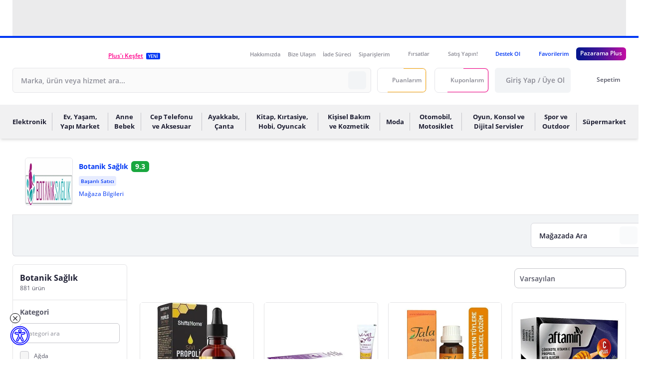

--- FILE ---
content_type: text/css
request_url: https://js.pzrmcdn.com/asset/_pzweb/css/pz-58acaf3.css
body_size: 23569
content:
.card-info__header[data-v-8595207c]{background-size:auto 100%}.card-info__header.has-background-white[data-v-8595207c]{--tw-bg-opacity:1;background-color:#fff;background-image:url(https://js.pzrmcdn.com/asset/_pzweb/img/pz-card-info-white-bg.45eb3ae.jpg)}@supports (color:rgb(0 0 0/0)){.card-info__header.has-background-white[data-v-8595207c]{background-color:rgb(255 255 255/var(--tw-bg-opacity,1))}}.card-info__header.has-background-blue[data-v-8595207c]{background-image:url(https://js.pzrmcdn.com/asset/_pzweb/img/pz-card-info-blue-bg.0051cec.png)}.card-info__header[data-v-8595207c]{--tw-bg-opacity:1;background-color:#fff;background-position:0 0;background-repeat:no-repeat}@supports (color:rgb(0 0 0/0)){.card-info__header[data-v-8595207c]{background-color:rgb(255 255 255/var(--tw-bg-opacity,1))}}.card-info__description a{font-weight:700}.spinner-enter-active[data-v-183f3143],.spinner-leave-active[data-v-183f3143]{transition:all .3s}.spinner-enter[data-v-183f3143]{opacity:0;transform:translateY(-100%)}.spinner-leave-to[data-v-183f3143]{opacity:0;transform:translateY(100%)}.spinner-loader[data-v-61043f8c]{animation:snipper-rotatation-61043f8c 1.2s linear infinite;border:2px solid #777;border-radius:50%;border-right-color:transparent;display:inline-block;font-size:28px;height:28px;line-height:28px;width:28px}@keyframes snipper-rotatation-61043f8c{0%{transform:rotate(0deg)}to{transform:rotate(1turn)}}.button-spinner>span[data-v-61043f8c]{--tw-border-opacity:1;border-color:#fff;border-right-color:transparent!important;height:.75rem;width:.75rem}@supports (color:rgb(0 0 0/0)){.button-spinner>span[data-v-61043f8c]{border-color:rgb(255 255 255/var(--tw-border-opacity,1))}}.tooltip-spinner>.spinner-loader[data-v-61043f8c]{--tw-border-opacity:1;border-color:#ff008b transparent #ff008b #ff008b;height:.625rem;width:.625rem}@supports (color:rgb(0 0 0/0)){.tooltip-spinner>.spinner-loader[data-v-61043f8c]{border-color:rgb(255 0 139/var(--tw-border-opacity,1))}}.status-spinner>.spinner-loader[data-v-61043f8c]{height:.875rem;width:.875rem}.nuxt-progress[data-v-5b127528]{height:.25rem;left:0;opacity:1;position:fixed;right:0;top:0;transition-duration:.15s;transition-property:all;transition-timing-function:cubic-bezier(.4,0,.2,1);z-index:9999}@font-face{font-display:swap;font-family:Open Sans;font-style:normal;font-weight:300;src:local("Open Sans Light"),local("OpenSans-Light"),url(https://js.pzrmcdn.com/asset/_pzweb/fonts/pz-open-sans-v23-latin-ext_latin-300.eb20d0f.woff2) format("woff2"),url(https://js.pzrmcdn.com/asset/_pzweb/fonts/pz-open-sans-v23-latin-ext_latin-300.8ce0f64.woff) format("woff")}@font-face{font-display:swap;font-family:Open Sans;font-style:normal;font-weight:400;src:local("Open Sans"),local("OpenSans"),url(https://js.pzrmcdn.com/asset/_pzweb/fonts/pz-open-sans-v23-latin-ext_latin-regular.6e2308e.woff2) format("woff2"),url(https://js.pzrmcdn.com/asset/_pzweb/fonts/pz-open-sans-v23-latin-ext_latin-regular.2ad60a0.woff) format("woff")}@font-face{font-display:swap;font-family:Open Sans;font-style:normal;font-weight:600;src:local("Open Sans Semibold"),local("OpenSans-Semibold"),url(https://js.pzrmcdn.com/asset/_pzweb/fonts/pz-open-sans-v23-latin-ext_latin-600.61be512.woff2) format("woff2"),url(https://js.pzrmcdn.com/asset/_pzweb/fonts/pz-open-sans-v23-latin-ext_latin-600.d989cf0.woff) format("woff")}@font-face{font-display:swap;font-family:Open Sans;font-style:normal;font-weight:700;src:local("Open Sans Bold"),local("OpenSans-Bold"),url(https://js.pzrmcdn.com/asset/_pzweb/fonts/pz-open-sans-v23-latin-ext_latin-700.a220cbf.woff2) format("woff2"),url(https://js.pzrmcdn.com/asset/_pzweb/fonts/pz-open-sans-v23-latin-ext_latin-700.50cf872.woff) format("woff")}@font-face{font-display:swap;font-family:Open Sans;font-style:normal;font-weight:800;src:local("Open Sans Extra Bold"),local("OpenSans-Extrabold"),url(https://js.pzrmcdn.com/asset/_pzweb/fonts/pz-open-sans-v23-latin-ext_latin-800.f5dab58.woff2) format("woff2"),url(https://js.pzrmcdn.com/asset/_pzweb/fonts/pz-open-sans-v23-latin-ext_latin-800.855d99c.woff) format("woff")}.tooltip{display:block!important;position:absolute;z-index:10000}.tooltip .tooltip-inner{--tw-bg-opacity:1;--tw-text-opacity:1;background-color:#fff;border-radius:.375rem;color:#555665;padding:.5rem 1rem}@supports (color:rgb(0 0 0/0)){.tooltip .tooltip-inner{background-color:rgb(255 255 255/var(--tw-bg-opacity,1));color:rgb(85 86 101/var(--tw-text-opacity,1))}}.tooltip .tooltip-arrow{--tw-rotate:45deg;--tw-border-opacity:1;--tw-bg-opacity:1;background-color:#fff;border-color:#c6c6cb;border-style:solid;height:1rem;position:absolute;transform:translate(var(--tw-translate-x),var(--tw-translate-y)) rotate(45deg) skewX(var(--tw-skew-x)) skewY(var(--tw-skew-y)) scaleX(var(--tw-scale-x)) scaleY(var(--tw-scale-y));transform:translate(var(--tw-translate-x),var(--tw-translate-y)) rotate(var(--tw-rotate)) skewX(var(--tw-skew-x)) skewY(var(--tw-skew-y)) scaleX(var(--tw-scale-x)) scaleY(var(--tw-scale-y));width:1rem;z-index:10}@supports (color:rgb(0 0 0/0)){.tooltip .tooltip-arrow{background-color:rgb(255 255 255/var(--tw-bg-opacity,1));border-color:rgb(198 198 203/var(--tw-border-opacity,1))}}.tooltip[x-placement^=top]{margin-bottom:1.25rem}.tooltip[x-placement^=top] .tooltip-arrow{border-bottom-width:1px;border-right-width:1px;bottom:-.5rem;left:calc(50% - 8px)}.tooltip[x-placement^=bottom]{margin-top:1.25rem}.tooltip[x-placement^=bottom] .tooltip-arrow{border-left-width:1px;border-top-width:1px;left:calc(50% - 8px);top:-.5rem}.tooltip[x-placement^=right]{margin-left:1.25rem}.tooltip[x-placement^=right] .tooltip-arrow{border-bottom-width:1px;border-left-width:1px;left:-.5rem;top:calc(50% - 8px)}.tooltip[x-placement^=left]{margin-right:1.25rem}.tooltip[x-placement^=left] .tooltip-arrow{--tw-rotate:45deg;border-right-width:1px;border-top-width:1px;right:-.5rem;top:calc(50% - 8px);transform:translate(var(--tw-translate-x),var(--tw-translate-y)) rotate(45deg) skewX(var(--tw-skew-x)) skewY(var(--tw-skew-y)) scaleX(var(--tw-scale-x)) scaleY(var(--tw-scale-y));transform:translate(var(--tw-translate-x),var(--tw-translate-y)) rotate(var(--tw-rotate)) skewX(var(--tw-skew-x)) skewY(var(--tw-skew-y)) scaleX(var(--tw-scale-x)) scaleY(var(--tw-scale-y))}.tooltip.popover .popover-inner{--tw-border-opacity:1;--tw-bg-opacity:1;--tw-text-opacity:1;background-color:#fff;border-color:#c6c6cb;border-radius:.375rem;border-width:1px;color:#555665;min-height:40px;padding:0}@supports (color:rgb(0 0 0/0)){.tooltip.popover .popover-inner{background-color:rgb(255 255 255/var(--tw-bg-opacity,1));border-color:rgb(198 198 203/var(--tw-border-opacity,1));color:rgb(85 86 101/var(--tw-text-opacity,1))}}.tooltip[aria-hidden=true]{left:0;opacity:0;top:0;transition:opacity .15s,visibility .15s;visibility:hidden}.tooltip[aria-hidden=false]{left:0;opacity:1;top:0;transition:opacity .15s;visibility:visible}.tooltip-inside-header{max-width:20rem;min-width:260px}.hidden-arrow .tooltip-arrow.popover-arrow{display:none}*,:after,:before{--tw-border-spacing-x:0;--tw-border-spacing-y:0;--tw-translate-x:0;--tw-translate-y:0;--tw-rotate:0;--tw-skew-x:0;--tw-skew-y:0;--tw-scale-x:1;--tw-scale-y:1;--tw-pan-x: ;--tw-pan-y: ;--tw-pinch-zoom: ;--tw-scroll-snap-strictness:proximity;--tw-gradient-from-position: ;--tw-gradient-via-position: ;--tw-gradient-to-position: ;--tw-ordinal: ;--tw-slashed-zero: ;--tw-numeric-figure: ;--tw-numeric-spacing: ;--tw-numeric-fraction: ;--tw-ring-inset: ;--tw-ring-offset-width:0px;--tw-ring-offset-color:#fff;--tw-ring-color:rgba(1,55,243,.5);--tw-ring-offset-shadow:0 0 transparent;--tw-ring-shadow:0 0 transparent;--tw-shadow:0 0 transparent;--tw-shadow-colored:0 0 transparent;--tw-blur: ;--tw-brightness: ;--tw-contrast: ;--tw-grayscale: ;--tw-hue-rotate: ;--tw-invert: ;--tw-saturate: ;--tw-sepia: ;--tw-drop-shadow: ;--tw-backdrop-blur: ;--tw-backdrop-brightness: ;--tw-backdrop-contrast: ;--tw-backdrop-grayscale: ;--tw-backdrop-hue-rotate: ;--tw-backdrop-invert: ;--tw-backdrop-opacity: ;--tw-backdrop-saturate: ;--tw-backdrop-sepia: ;--tw-contain-size: ;--tw-contain-layout: ;--tw-contain-paint: ;--tw-contain-style: }::backdrop{--tw-border-spacing-x:0;--tw-border-spacing-y:0;--tw-translate-x:0;--tw-translate-y:0;--tw-rotate:0;--tw-skew-x:0;--tw-skew-y:0;--tw-scale-x:1;--tw-scale-y:1;--tw-pan-x: ;--tw-pan-y: ;--tw-pinch-zoom: ;--tw-scroll-snap-strictness:proximity;--tw-gradient-from-position: ;--tw-gradient-via-position: ;--tw-gradient-to-position: ;--tw-ordinal: ;--tw-slashed-zero: ;--tw-numeric-figure: ;--tw-numeric-spacing: ;--tw-numeric-fraction: ;--tw-ring-inset: ;--tw-ring-offset-width:0px;--tw-ring-offset-color:#fff;--tw-ring-color:rgba(1,55,243,.5);--tw-ring-offset-shadow:0 0 transparent;--tw-ring-shadow:0 0 transparent;--tw-shadow:0 0 transparent;--tw-shadow-colored:0 0 transparent;--tw-blur: ;--tw-brightness: ;--tw-contrast: ;--tw-grayscale: ;--tw-hue-rotate: ;--tw-invert: ;--tw-saturate: ;--tw-sepia: ;--tw-drop-shadow: ;--tw-backdrop-blur: ;--tw-backdrop-brightness: ;--tw-backdrop-contrast: ;--tw-backdrop-grayscale: ;--tw-backdrop-hue-rotate: ;--tw-backdrop-invert: ;--tw-backdrop-opacity: ;--tw-backdrop-saturate: ;--tw-backdrop-sepia: ;--tw-contain-size: ;--tw-contain-layout: ;--tw-contain-paint: ;--tw-contain-style: }/*! tailwindcss v3.4.17 | MIT License | https://tailwindcss.com*/*,:after,:before{border:0 solid #e3e3e5;box-sizing:border-box}:after,:before{--tw-content:""}:host,html{-webkit-text-size-adjust:100%;font-feature-settings:normal;-webkit-tap-highlight-color:transparent;font-family:Open Sans,ui-sans-serif,system-ui,-apple-system,Segoe UI,Roboto,Ubuntu,Cantarell,Noto Sans,sans-serif,Apple Color Emoji,Segoe UI Emoji,Segoe UI Symbol,Noto Color Emoji;font-variation-settings:normal;line-height:1.5;-moz-tab-size:4;-o-tab-size:4;tab-size:4}body{line-height:inherit;margin:0}hr{border-top-width:1px;color:inherit;height:0}abbr:where([title]){text-decoration:underline;-webkit-text-decoration:underline dotted;text-decoration:underline dotted}h1,h2,h3,h4,h5,h6{font-size:inherit;font-weight:inherit}a{color:inherit;text-decoration:inherit}b,strong{font-weight:bolder}code,kbd,pre,samp{font-feature-settings:normal;font-family:ui-monospace,SFMono-Regular,Menlo,Monaco,Consolas,Liberation Mono,Courier New,monospace;font-size:1em;font-variation-settings:normal}small{font-size:80%}sub,sup{font-size:75%;line-height:0;position:relative;vertical-align:baseline}sub{bottom:-.25em}sup{top:-.5em}table{border-collapse:collapse;border-color:inherit;text-indent:0}button,input,optgroup,select,textarea{font-feature-settings:inherit;color:inherit;font-family:inherit;font-size:100%;font-variation-settings:inherit;font-weight:inherit;letter-spacing:inherit;line-height:inherit;margin:0;padding:0}button,select{text-transform:none}button,input:where([type=button]),input:where([type=reset]),input:where([type=submit]){-webkit-appearance:button;background-color:transparent;background-image:none}:-moz-focusring{outline:auto}:-moz-ui-invalid{box-shadow:none}progress{vertical-align:baseline}::-webkit-inner-spin-button,::-webkit-outer-spin-button{height:auto}[type=search]{-webkit-appearance:textfield;outline-offset:-2px}::-webkit-search-decoration{-webkit-appearance:none}::-webkit-file-upload-button{-webkit-appearance:button;font:inherit}summary{display:list-item}blockquote,dd,dl,fieldset,figure,h1,h2,h3,h4,h5,h6,hr,p,pre{margin:0}fieldset,legend{padding:0}menu,ol,ul{list-style:none;margin:0;padding:0}dialog{padding:0}textarea{resize:vertical}input::-moz-placeholder,textarea::-moz-placeholder{color:#8e8f99;opacity:1}input::placeholder,textarea::placeholder{color:#8e8f99;opacity:1}[role=button],button{cursor:pointer}:disabled{cursor:default}audio,canvas,embed,iframe,img,object,svg,video{display:block;vertical-align:middle}img,video{height:auto;max-width:100%}[hidden]:where(:not([hidden=until-found])){display:none}html{overflow-y:scroll;scroll-behavior:smooth}body{--tw-bg-opacity:1;--tw-text-opacity:1;background-color:#fff;color:#555665;display:block;font-size:16px;overflow-x:hidden}@supports (color:rgb(0 0 0/0)){body{background-color:rgb(255 255 255/var(--tw-bg-opacity,1));color:rgb(85 86 101/var(--tw-text-opacity,1))}}body.locked{bottom:0;left:0;overflow:hidden;position:fixed;right:0;top:0}body ::-webkit-scrollbar{background-color:transparent;padding:0;width:.5rem}body ::-webkit-scrollbar-thumb{--tw-bg-opacity:1;background-color:#c6c6cb;border-radius:9999px;margin:3px}@supports (color:rgb(0 0 0/0)){body ::-webkit-scrollbar-thumb{background-color:rgb(198 198 203/var(--tw-bg-opacity,1))}}body ::-webkit-scrollbar-track{--tw-bg-opacity:1;background-color:#f1f1f2;border-radius:9999px;width:.75rem}@supports (color:rgb(0 0 0/0)){body ::-webkit-scrollbar-track{background-color:rgb(241 241 242/var(--tw-bg-opacity,1))}}svg{height:100%;width:100%}a,button{cursor:pointer}:root{--swiper-theme-color:#0137f3!important}.container{width:100%}@media (min-width:640px){.container{max-width:640px}}@media (min-width:768px){.container{max-width:768px}}@media (min-width:1024px){.container{max-width:1024px}}@media (min-width:1280px){.container{max-width:1280px}}@media (min-width:1536px){.container{max-width:1536px}}.container-xs{width:20rem}.container-sm{width:24rem}.container-md{width:28rem}.container-lg{width:32rem}.container-xl{width:36rem}.container-2xl{width:42rem}.container-3xl{width:48rem}.container-4xl{width:56rem}.container-5xl{width:64rem}.container-6xl{width:72rem}.container-7xl{width:80rem}.base-toggle.\!disabled,.base-toggle.disabled{opacity:.5!important;pointer-events:none!important}.btn{align-items:center;background-color:transparent;border-radius:.375rem;display:flex;font-size:1rem;font-weight:600;height:3.125rem;justify-content:center;line-height:1.5rem;padding-left:.75rem;padding-right:.75rem;text-align:center;white-space:nowrap;width:-moz-min-content;width:min-content}.btn:disabled{opacity:.5!important;pointer-events:none!important}.btn-md{height:2.5rem}.btn-sm{font-size:.875rem;height:2.25rem;line-height:1.25rem}.btn-xs{border-radius:.25rem;font-size:.75rem;height:2rem}.btn-outline{background-color:transparent;border-color:transparent;border-width:1px}.\!btn-primary:not(.btn-outline){--tw-bg-opacity:1;--tw-text-opacity:1;background-color:#ff008b;color:#fff}@supports (color:rgb(0 0 0/0)){.\!btn-primary:not(.btn-outline){background-color:rgb(255 0 139/var(--tw-bg-opacity,1));color:rgb(255 255 255/var(--tw-text-opacity,1))}}.\!btn-primary:not(.btn-outline):hover{--tw-bg-opacity:1;background-color:#ff3fa7}@supports (color:rgb(0 0 0/0)){.\!btn-primary:not(.btn-outline):hover{background-color:rgb(255 63 167/var(--tw-bg-opacity,1))}}.btn-primary:not(.btn-outline){--tw-bg-opacity:1;--tw-text-opacity:1;background-color:#ff008b;color:#fff}@supports (color:rgb(0 0 0/0)){.btn-primary:not(.btn-outline){background-color:rgb(255 0 139/var(--tw-bg-opacity,1));color:rgb(255 255 255/var(--tw-text-opacity,1))}}.btn-primary:not(.btn-outline):hover{--tw-bg-opacity:1;background-color:#ff3fa7}@supports (color:rgb(0 0 0/0)){.btn-primary:not(.btn-outline):hover{background-color:rgb(255 63 167/var(--tw-bg-opacity,1))}}.\!btn-primary.btn-outline{--tw-border-opacity:1;--tw-text-opacity:1;border-color:#ff008b;color:#ff008b}@supports (color:rgb(0 0 0/0)){.\!btn-primary.btn-outline{border-color:rgb(255 0 139/var(--tw-border-opacity,1));color:rgb(255 0 139/var(--tw-text-opacity,1))}}.\!btn-primary.btn-outline:hover{--tw-bg-opacity:1;--tw-text-opacity:1;background-color:#ff008b;color:#fff}@supports (color:rgb(0 0 0/0)){.\!btn-primary.btn-outline:hover{background-color:rgb(255 0 139/var(--tw-bg-opacity,1));color:rgb(255 255 255/var(--tw-text-opacity,1))}}.btn-primary.btn-outline{--tw-border-opacity:1;--tw-text-opacity:1;border-color:#ff008b;color:#ff008b}@supports (color:rgb(0 0 0/0)){.btn-primary.btn-outline{border-color:rgb(255 0 139/var(--tw-border-opacity,1));color:rgb(255 0 139/var(--tw-text-opacity,1))}}.btn-primary.btn-outline:hover{--tw-bg-opacity:1;--tw-text-opacity:1;background-color:#ff008b;color:#fff}@supports (color:rgb(0 0 0/0)){.btn-primary.btn-outline:hover{background-color:rgb(255 0 139/var(--tw-bg-opacity,1));color:rgb(255 255 255/var(--tw-text-opacity,1))}}.btn-secondary:not(.btn-outline){--tw-bg-opacity:1;--tw-text-opacity:1;background-color:#0137f3;color:#fff}@supports (color:rgb(0 0 0/0)){.btn-secondary:not(.btn-outline){background-color:rgb(1 55 243/var(--tw-bg-opacity,1));color:rgb(255 255 255/var(--tw-text-opacity,1))}}.btn-secondary:not(.btn-outline):hover{--tw-bg-opacity:1;background-color:#3f68f6}@supports (color:rgb(0 0 0/0)){.btn-secondary:not(.btn-outline):hover{background-color:rgb(63 104 246/var(--tw-bg-opacity,1))}}.btn-secondary.btn-outline{--tw-border-opacity:1;--tw-text-opacity:1;border-color:#0137f3;color:#0137f3}@supports (color:rgb(0 0 0/0)){.btn-secondary.btn-outline{border-color:rgb(1 55 243/var(--tw-border-opacity,1));color:rgb(1 55 243/var(--tw-text-opacity,1))}}.btn-secondary.btn-outline:hover{--tw-bg-opacity:1;--tw-text-opacity:1;background-color:#0137f3;color:#fff}@supports (color:rgb(0 0 0/0)){.btn-secondary.btn-outline:hover{background-color:rgb(1 55 243/var(--tw-bg-opacity,1));color:rgb(255 255 255/var(--tw-text-opacity,1))}}.btn-gray:not(.btn-outline){--tw-bg-opacity:1;--tw-text-opacity:1;background-color:#c6c6cb;color:#fff}@supports (color:rgb(0 0 0/0)){.btn-gray:not(.btn-outline){background-color:rgb(198 198 203/var(--tw-bg-opacity,1));color:rgb(255 255 255/var(--tw-text-opacity,1))}}.btn-gray:not(.btn-outline):hover{--tw-bg-opacity:1;background-color:#8e8f99}@supports (color:rgb(0 0 0/0)){.btn-gray:not(.btn-outline):hover{background-color:rgb(142 143 153/var(--tw-bg-opacity,1))}}.btn-gray.btn-outline{--tw-border-opacity:1;--tw-text-opacity:1;border-color:#c6c6cb;color:#555665}@supports (color:rgb(0 0 0/0)){.btn-gray.btn-outline{border-color:rgb(198 198 203/var(--tw-border-opacity,1));color:rgb(85 86 101/var(--tw-text-opacity,1))}}.btn-gray.btn-outline:hover{--tw-bg-opacity:1;--tw-text-opacity:1;background-color:#c6c6cb;color:#fff}@supports (color:rgb(0 0 0/0)){.btn-gray.btn-outline:hover{background-color:rgb(198 198 203/var(--tw-bg-opacity,1));color:rgb(255 255 255/var(--tw-text-opacity,1))}}.btn-dark:not(.btn-outline){--tw-bg-opacity:1;--tw-text-opacity:1;background-color:#1d1e32;color:#fff}@supports (color:rgb(0 0 0/0)){.btn-dark:not(.btn-outline){background-color:rgb(29 30 50/var(--tw-bg-opacity,1));color:rgb(255 255 255/var(--tw-text-opacity,1))}}.btn-dark:not(.btn-outline):hover{--tw-bg-opacity:1;background-color:#1d1e32}@supports (color:rgb(0 0 0/0)){.btn-dark:not(.btn-outline):hover{background-color:rgb(29 30 50/var(--tw-bg-opacity,1))}}.btn-dark.btn-outline{--tw-border-opacity:1;--tw-text-opacity:1;border-color:#1d1e32;color:#1d1e32}@supports (color:rgb(0 0 0/0)){.btn-dark.btn-outline{border-color:rgb(29 30 50/var(--tw-border-opacity,1));color:rgb(29 30 50/var(--tw-text-opacity,1))}}.btn-dark.btn-outline:hover{--tw-bg-opacity:1;--tw-text-opacity:1;background-color:#1d1e32;color:#fff}@supports (color:rgb(0 0 0/0)){.btn-dark.btn-outline:hover{background-color:rgb(29 30 50/var(--tw-bg-opacity,1));color:rgb(255 255 255/var(--tw-text-opacity,1))}}.btn-success:not(.btn-outline){--tw-bg-opacity:1;--tw-text-opacity:1;background-color:#1aa73f;color:#fff}@supports (color:rgb(0 0 0/0)){.btn-success:not(.btn-outline){background-color:rgb(26 167 63/var(--tw-bg-opacity,1));color:rgb(255 255 255/var(--tw-text-opacity,1))}}.btn-success:not(.btn-outline):hover{--tw-bg-opacity:1;background-color:#1aa73f}@supports (color:rgb(0 0 0/0)){.btn-success:not(.btn-outline):hover{background-color:rgb(26 167 63/var(--tw-bg-opacity,1))}}.btn-success.btn-outline{--tw-border-opacity:1;--tw-text-opacity:1;border-color:#1aa73f;color:#1aa73f}@supports (color:rgb(0 0 0/0)){.btn-success.btn-outline{border-color:rgb(26 167 63/var(--tw-border-opacity,1));color:rgb(26 167 63/var(--tw-text-opacity,1))}}.btn-success.btn-outline:hover{--tw-bg-opacity:1;--tw-text-opacity:1;background-color:#1aa73f;color:#fff}@supports (color:rgb(0 0 0/0)){.btn-success.btn-outline:hover{background-color:rgb(26 167 63/var(--tw-bg-opacity,1));color:rgb(255 255 255/var(--tw-text-opacity,1))}}.btn-warning:not(.btn-outline){--tw-bg-opacity:1;--tw-text-opacity:1;background-color:#ffa908;color:#000}@supports (color:rgb(0 0 0/0)){.btn-warning:not(.btn-outline){background-color:rgb(255 169 8/var(--tw-bg-opacity,1));color:rgb(0 0 0/var(--tw-text-opacity,1))}}.btn-warning:not(.btn-outline):hover{--tw-bg-opacity:1;background-color:#ffa908}@supports (color:rgb(0 0 0/0)){.btn-warning:not(.btn-outline):hover{background-color:rgb(255 169 8/var(--tw-bg-opacity,1))}}.btn-warning.btn-outline{--tw-border-opacity:1;--tw-text-opacity:1;border-color:#ffa908;color:#ffa908}@supports (color:rgb(0 0 0/0)){.btn-warning.btn-outline{border-color:rgb(255 169 8/var(--tw-border-opacity,1));color:rgb(255 169 8/var(--tw-text-opacity,1))}}.btn-warning.btn-outline:hover{--tw-bg-opacity:1;--tw-text-opacity:1;background-color:#ffa908;color:#000}@supports (color:rgb(0 0 0/0)){.btn-warning.btn-outline:hover{background-color:rgb(255 169 8/var(--tw-bg-opacity,1));color:rgb(0 0 0/var(--tw-text-opacity,1))}}.badge{--tw-text-opacity:1;border-radius:.25rem;color:#fff;display:inline-block;font-size:11px;font-weight:600;line-height:1;padding:.3125rem .75rem;text-align:center;vertical-align:baseline;white-space:nowrap}@supports (color:rgb(0 0 0/0)){.badge{color:rgb(255 255 255/var(--tw-text-opacity,1))}}.badge[data-notification]{--tw-translate-x:-50%;--tw-translate-y:-50%;--tw-border-opacity:1;border-color:#fff;border-radius:9999px;border-width:1px;font-size:10px;min-width:16px;padding:.125rem .25rem;position:absolute;transform:translate(-50%,-50%) rotate(var(--tw-rotate)) skewX(var(--tw-skew-x)) skewY(var(--tw-skew-y)) scaleX(var(--tw-scale-x)) scaleY(var(--tw-scale-y));transform:translate(var(--tw-translate-x),var(--tw-translate-y)) rotate(var(--tw-rotate)) skewX(var(--tw-skew-x)) skewY(var(--tw-skew-y)) scaleX(var(--tw-scale-x)) scaleY(var(--tw-scale-y))}@supports (color:rgb(0 0 0/0)){.badge[data-notification]{border-color:rgb(255 255 255/var(--tw-border-opacity,1))}}.badge[data-notification*=top-]{top:0}.badge[data-notification*=bottom-]{top:100%}.badge[data-notification*=-left]{left:0}.badge[data-notification*=-right]{left:100%}.badge[data-notification*=-center]{left:50%}.form-input{--tw-border-opacity:1;--tw-text-opacity:1;-webkit-appearance:none;-moz-appearance:none;appearance:none;border-color:#555665;border-radius:.375rem;border-width:1px;color:#1d1e32;font-size:1rem;height:3.125rem;line-height:1.5rem;padding-left:1rem;padding-right:1rem;width:100%}@supports (color:rgb(0 0 0/0)){.form-input{border-color:rgb(85 86 101/var(--tw-border-opacity,1));color:rgb(29 30 50/var(--tw-text-opacity,1))}}@supports (color:rgb(0 0 0/0)){.form-input::-moz-placeholder{color:rgb(142 143 153/var(--tw-placeholder-opacity,1))}}.form-input::-moz-placeholder{--tw-placeholder-opacity:1;color:#8e8f99}.form-input::placeholder{--tw-placeholder-opacity:1;color:#8e8f99}@supports (color:rgb(0 0 0/0)){.form-input::-moz-placeholder{color:rgb(142 143 153/var(--tw-placeholder-opacity,1))}.form-input::placeholder{color:rgb(142 143 153/var(--tw-placeholder-opacity,1))}}.form-input:focus{outline:2px solid transparent;outline-offset:2px}textarea.form-input{height:8.3rem;padding-bottom:.75rem;padding-top:.75rem;resize:none}.has-error .form-input{--tw-border-opacity:1!important;--tw-text-opacity:1!important;border-color:#ff2508!important;color:#ff2508!important}@supports (color:rgb(0 0 0/0)){.has-error .form-input{border-color:rgb(255 37 8/var(--tw-border-opacity,1))!important;color:rgb(255 37 8/var(--tw-text-opacity,1))!important}}.has-error .select-wrapper{--tw-border-opacity:1!important;border-color:#ff2508!important}@supports (color:rgb(0 0 0/0)){.has-error .select-wrapper{border-color:rgb(255 37 8/var(--tw-border-opacity,1))!important}}.has-error .btn>span,.has-error .form-label,.has-error .svg,.has-error label{--tw-text-opacity:1!important;color:#ff2508!important}@supports (color:rgb(0 0 0/0)){.has-error .btn>span,.has-error .form-label,.has-error .svg,.has-error label{color:rgb(255 37 8/var(--tw-text-opacity,1))!important}}.form-input-checkbox{--tw-border-opacity:1;--tw-bg-opacity:1;-webkit-appearance:none;-moz-appearance:none;appearance:none;background-color:#f5f5f5;border-color:#c6c6cb;border-width:1px;cursor:pointer;float:left;height:1.125rem;margin-left:-1.75rem;margin-top:.25rem;vertical-align:top;width:1.125rem}@supports (color:rgb(0 0 0/0)){.form-input-checkbox{background-color:rgb(245 245 245/var(--tw-bg-opacity,1));border-color:rgb(198 198 203/var(--tw-border-opacity,1))}}.form-input-checkbox:checked{--tw-border-opacity:1;--tw-bg-opacity:1;background-color:#0137f3;border-color:#0731c3}@supports (color:rgb(0 0 0/0)){.form-input-checkbox:checked{background-color:rgb(1 55 243/var(--tw-bg-opacity,1));border-color:rgb(7 49 195/var(--tw-border-opacity,1))}}.form-input-checkbox:disabled{--tw-border-opacity:1!important;--tw-bg-opacity:1!important;background-color:#c6c6cb!important;border-color:#c6c6cb!important;pointer-events:none!important}@supports (color:rgb(0 0 0/0)){.form-input-checkbox:disabled{background-color:rgb(198 198 203/var(--tw-bg-opacity,1))!important;border-color:rgb(198 198 203/var(--tw-border-opacity,1))!important}}.form-input-checkbox-pink .form-input-checkbox:checked{--tw-border-opacity:1!important;--tw-bg-opacity:1!important;background-color:#ff008b!important;border-color:#db2777!important}@supports (color:rgb(0 0 0/0)){.form-input-checkbox-pink .form-input-checkbox:checked{background-color:rgb(255 0 139/var(--tw-bg-opacity,1))!important;border-color:rgb(219 39 119/var(--tw-border-opacity,1))!important}}.form-input-checkbox[data-type=checkbox],.form-input-checkbox[type=checkbox]{border-radius:.25rem}.form-input-checkbox[data-type=radio],.form-input-checkbox[type=radio]{border-radius:9999px}.form-input-checkbox[type=checkbox]:checked,.nuxt-link-exact-active .form-input-checkbox[data-type=checkbox]{background-image:url("data:image/svg+xml;charset=utf-8,%3Csvg xmlns='http://www.w3.org/2000/svg' viewBox='0 0 20 20'%3E%3Cpath fill='none' stroke='%23fff' stroke-linecap='round' stroke-linejoin='round' stroke-width='3' d='m6 10 3 3 6-6'/%3E%3C/svg%3E")}.nuxt-link-exact-active .form-input-checkbox[data-type=checkbox],.nuxt-link-exact-active .form-input-checkbox[data-type=radio]{--tw-border-opacity:1!important;--tw-bg-opacity:1;background-color:#0137f3;border-color:#0731c3!important}@supports (color:rgb(0 0 0/0)){.nuxt-link-exact-active .form-input-checkbox[data-type=checkbox],.nuxt-link-exact-active .form-input-checkbox[data-type=radio]{background-color:rgb(1 55 243/var(--tw-bg-opacity,1));border-color:rgb(7 49 195/var(--tw-border-opacity,1))!important}}.form-input-checkbox[type=radio]:checked,.nuxt-link-exact-active .form-input-checkbox[data-type=radio]{background-image:url("data:image/svg+xml;charset=utf-8,%3Csvg xmlns='http://www.w3.org/2000/svg' viewBox='-4 -4 8 8'%3E%3Ccircle r='1.5' fill='%23fff'/%3E%3C/svg%3E")}.svg[class*=shadow]{--tw-shadow:0 0 transparent!important;--tw-shadow-colored:0 0 transparent!important;box-shadow:0 0 transparent,0 0 transparent,0 0 transparent!important;box-shadow:var(--tw-ring-offset-shadow,0 0 transparent),var(--tw-ring-shadow,0 0 transparent),var(--tw-shadow)!important}.svg[class*=shadow] svg{filter:drop-shadow(0 3px 6px rgb(0 0 0/.15))}.swiper-button-next.swiper-button-disabled,.swiper-button-next:after,.swiper-button-prev.swiper-button-disabled,.swiper-button-prev:after{display:none}.swiper-button-next,.swiper-button-prev{--tw-border-opacity:1;background:#fff;background:var(--Color-Base-White,#fff);border-color:#f5f5f5;border-radius:100px;border-width:1px;box-shadow:0 3px 3px 0 rgba(0,0,0,.16);height:2.25rem!important;opacity:.6;padding:.563rem;width:2.25rem!important;z-index:20}@supports (color:rgb(0 0 0/0)){.swiper-button-next,.swiper-button-prev{border-color:rgb(245 245 245/var(--tw-border-opacity,1))}}.swiper-button-next:hover,.swiper-button-prev:hover{--tw-text-opacity:1!important;color:#0731c3!important;opacity:1}@supports (color:rgb(0 0 0/0)){.swiper-button-next:hover,.swiper-button-prev:hover{color:rgb(7 49 195/var(--tw-text-opacity,1))!important}}.toast-container{display:flex;flex-direction:column;position:fixed;z-index:999}.toast-container.top-right{right:7%;top:10%}.plus-bg{background-image:linear-gradient(90deg,#021886,#560358)}.plus-account-popover-bg{background-image:url(https://js.pzrmcdn.com/asset/_pzweb/img/pz-pazarama-plus-bg-with-blur.84f6080.svg);background-repeat:no-repeat;height:58px}.plus-badge-bg,.plus-spinner-circle-bg{background-image:linear-gradient(90deg,#ff008b,#0137f3)}.my-points-button-bg{background-image:linear-gradient(267deg,#f04da2,#3357ff)}.\!pointer-events-none{pointer-events:none!important}.pointer-events-none{pointer-events:none}.pointer-events-auto{pointer-events:auto}.\!visible{visibility:visible!important}.visible{visibility:visible}.\!invisible{visibility:hidden!important}.invisible{visibility:hidden}.\!static{position:static!important}.static{position:static}.fixed{position:fixed}.\!absolute{position:absolute!important}.absolute{position:absolute}.relative{position:relative}.sticky{position:sticky}.-inset-0,.inset-0{bottom:0;left:0;right:0;top:0}.inset-x-0{left:0;right:0}.inset-x-3{left:.75rem;right:.75rem}.inset-y-0{bottom:0;top:0}.\!-bottom-px{bottom:-1px!important}.\!-left-3{left:-.75rem!important}.\!-left-4{left:-1rem!important}.\!-left-5{left:-1.25rem!important}.\!-right-3{right:-.75rem!important}.\!-right-4{right:-1rem!important}.\!-top-\[0\.15rem\]{top:-.15rem!important}.\!bottom-2{bottom:.5rem!important}.\!bottom-5{bottom:1.25rem!important}.\!bottom-7{bottom:1.75rem!important}.\!left-0{left:0!important}.\!left-10{left:2.5rem!important}.\!left-3{left:.75rem!important}.\!left-4{left:1rem!important}.\!left-\[1\.01rem\]{left:1.01rem!important}.\!left-auto{left:auto!important}.\!right-0{right:0!important}.\!right-4{right:1rem!important}.\!right-7{right:1.75rem!important}.\!right-8{right:2rem!important}.\!top-10{top:2.5rem!important}.\!top-3\/4{top:75%!important}.\!top-4{top:1rem!important}.\!top-\[12\.1rem\]{top:12.1rem!important}.\!top-\[3\.9rem\]{top:3.9rem!important}.\!top-\[4\.5rem\]{top:4.5rem!important}.\!top-\[8\.5rem\]{top:8.5rem!important}.\!top-\[9\.7rem\]{top:9.7rem!important}.\!top-\[9\.8rem\]{top:9.8rem!important}.\!top-auto{top:auto!important}.-bottom-0\.5{bottom:-.125rem}.-bottom-1{bottom:-.25rem}.-bottom-15{bottom:-3.75rem}.-bottom-9{bottom:-2.25rem}.-bottom-\[0\.375rem\]{bottom:-.375rem}.-left-1{left:-.25rem}.-left-1\.25{left:-.3125rem}.-left-1\.5{left:-.375rem}.-left-2{left:-.5rem}.-left-3{left:-.75rem}.-right-0\.5{right:-.125rem}.-right-1\.5{right:-.375rem}.-right-2{right:-.5rem}.-top-0\.5{top:-.125rem}.-top-2{top:-.5rem}.-top-3{top:-.75rem}.-top-\[0\.375rem\]{top:-.375rem}.-top-px{top:-1px}.bottom-0{bottom:0}.bottom-0\.5{bottom:.125rem}.bottom-10{bottom:2.5rem}.bottom-12{bottom:3rem}.bottom-20{bottom:5rem}.bottom-3{bottom:.75rem}.bottom-3\.125{bottom:3.125rem}.bottom-4{bottom:1rem}.bottom-44{bottom:11rem}.bottom-\[-8px\]{bottom:-8px}.left-0{left:0}.left-1\/2{left:50%}.left-11{left:2.75rem}.left-2{left:.5rem}.left-2\.5{left:.625rem}.left-3{left:.75rem}.left-3\.5{left:.875rem}.left-5{left:1.25rem}.left-52{left:13rem}.left-6{left:1.5rem}.left-7{left:1.75rem}.left-\[1\.35rem\]{left:1.35rem}.left-\[405px\]{left:405px}.left-\[calc\(var\(--border-width\)_\/_2\)\]{left:calc(var(--border-width)/2)}.left-auto{left:auto}.right-0{right:0}.right-1{right:.25rem}.right-1\.5{right:.375rem}.right-1\/2{right:50%}.right-10{right:2.5rem}.right-11{right:2.75rem}.right-12{right:3rem}.right-2{right:.5rem}.right-2\.5{right:.625rem}.right-20{right:5rem}.right-3{right:.75rem}.right-32{right:8rem}.right-4{right:1rem}.right-5{right:1.25rem}.right-6{right:1.5rem}.right-8{right:2rem}.right-\[7\%\]{right:7%}.right-auto{right:auto}.top-0{top:0}.top-0\.5{top:.125rem}.top-1{top:.25rem}.top-1\.5{top:.375rem}.top-1\/2{top:50%}.top-12{top:3rem}.top-2{top:.5rem}.top-2\.25{top:.563rem}.top-2\.5{top:.625rem}.top-3{top:.75rem}.top-3\.5{top:.875rem}.top-36{top:9rem}.top-4{top:1rem}.top-5{top:1.25rem}.top-7{top:1.75rem}.top-8{top:2rem}.top-\[0\.15rem\]{top:.15rem}.top-\[0\.5rem\]{top:.5rem}.top-\[10\%\]{top:10%}.top-\[32rem\]{top:32rem}.top-\[5\.5rem\]{top:5.5rem}.top-\[50\%\]{top:50%}.top-\[calc\(var\(--border-width\)_\/_2\)\]{top:calc(var(--border-width)/2)}.top-auto{top:auto}.top-full{top:100%}.\!z-10{z-index:10!important}.\!z-40{z-index:40!important}.z-0{z-index:0}.z-10{z-index:10}.z-20{z-index:20}.z-30{z-index:30}.z-40{z-index:40}.z-50{z-index:50}.z-999{z-index:999}.z-\[-1\]{z-index:-1}.z-\[10000\]{z-index:10000}.z-\[2\]{z-index:2}.z-\[9999\]{z-index:9999}.z-\[999\]{z-index:999}.z-\[99\]{z-index:99}.col-span-2{grid-column:span 2/span 2}.col-start-2{grid-column-start:2}.float-right{float:right}.float-left{float:left}.clear-right{clear:right}.\!m-0{margin:0!important}.-m-1\.25{margin:-.3125rem}.-m-2\.5{margin:-.625rem}.m-0{margin:0}.m-1{margin:.25rem}.m-2{margin:.5rem}.m-2\.5{margin:.625rem}.m-3{margin:.75rem}.m-4{margin:1rem}.m-5{margin:1.25rem}.m-6{margin:1.5rem}.m-7{margin:1.75rem}.m-auto{margin:auto}.\!mx-0{margin-left:0!important;margin-right:0!important}.\!mx-0\.5{margin-left:.125rem!important;margin-right:.125rem!important}.\!mx-1{margin-left:.25rem!important;margin-right:.25rem!important}.\!mx-2{margin-left:.5rem!important;margin-right:.5rem!important}.\!my-0{margin-bottom:0!important;margin-top:0!important}.-mx-2{margin-left:-.5rem;margin-right:-.5rem}.-mx-2\.5{margin-left:-.625rem;margin-right:-.625rem}.-mx-3{margin-left:-.75rem;margin-right:-.75rem}.-mx-3\.5{margin-left:-.875rem;margin-right:-.875rem}.-mx-3\.75{margin-left:-.9375rem;margin-right:-.9375rem}.-mx-4{margin-left:-1rem;margin-right:-1rem}.-mx-5\.5{margin-left:-1.375rem;margin-right:-1.375rem}.-mx-6{margin-left:-1.5rem;margin-right:-1.5rem}.-mx-6\.25{margin-left:-1.5625rem;margin-right:-1.5625rem}.-mx-8{margin-left:-2rem;margin-right:-2rem}.mx-0\.5{margin-left:.125rem;margin-right:.125rem}.mx-1{margin-left:.25rem;margin-right:.25rem}.mx-1\.5{margin-left:.375rem;margin-right:.375rem}.mx-12{margin-left:3rem;margin-right:3rem}.mx-2{margin-left:.5rem;margin-right:.5rem}.mx-2\.5{margin-left:.625rem;margin-right:.625rem}.mx-28{margin-left:7rem;margin-right:7rem}.mx-3{margin-left:.75rem;margin-right:.75rem}.mx-32{margin-left:8rem;margin-right:8rem}.mx-4{margin-left:1rem;margin-right:1rem}.mx-5{margin-left:1.25rem;margin-right:1.25rem}.mx-6{margin-left:1.5rem;margin-right:1.5rem}.mx-7{margin-left:1.75rem;margin-right:1.75rem}.mx-7\.5{margin-left:1.875rem;margin-right:1.875rem}.mx-\[30rem\]{margin-left:30rem;margin-right:30rem}.mx-auto{margin-left:auto;margin-right:auto}.my-0{margin-bottom:0;margin-top:0}.my-0\.5{margin-bottom:.125rem;margin-top:.125rem}.my-1{margin-bottom:.25rem;margin-top:.25rem}.my-1\.25{margin-bottom:.3125rem;margin-top:.3125rem}.my-1\.5{margin-bottom:.375rem;margin-top:.375rem}.my-10{margin-bottom:2.5rem;margin-top:2.5rem}.my-12{margin-bottom:3rem;margin-top:3rem}.my-16{margin-bottom:4rem;margin-top:4rem}.my-2{margin-bottom:.5rem;margin-top:.5rem}.my-2\.5{margin-bottom:.625rem;margin-top:.625rem}.my-20{margin-bottom:5rem;margin-top:5rem}.my-3{margin-bottom:.75rem;margin-top:.75rem}.my-4{margin-bottom:1rem;margin-top:1rem}.my-5{margin-bottom:1.25rem;margin-top:1.25rem}.my-5\.5{margin-bottom:1.375rem;margin-top:1.375rem}.my-6{margin-bottom:1.5rem;margin-top:1.5rem}.my-7{margin-bottom:1.75rem;margin-top:1.75rem}.my-8{margin-bottom:2rem;margin-top:2rem}.my-auto{margin-bottom:auto;margin-top:auto}.\!-ml-10{margin-left:-2.5rem!important}.\!-ml-2{margin-left:-.5rem!important}.\!-mt-3{margin-top:-.75rem!important}.\!mb-0{margin-bottom:0!important}.\!mb-1{margin-bottom:.25rem!important}.\!mb-3\.5{margin-bottom:.875rem!important}.\!mb-4{margin-bottom:1rem!important}.\!mb-4\.5{margin-bottom:1.125rem!important}.\!mb-5{margin-bottom:1.25rem!important}.\!mb-6{margin-bottom:1.5rem!important}.\!ml-0\.5{margin-left:.125rem!important}.\!ml-1{margin-left:.25rem!important}.\!ml-2{margin-left:.5rem!important}.\!ml-4{margin-left:1rem!important}.\!mr-0{margin-right:0!important}.\!mr-10{margin-right:2.5rem!important}.\!mr-2{margin-right:.5rem!important}.\!mr-3{margin-right:.75rem!important}.\!mr-4{margin-right:1rem!important}.\!mr-\[3\%\]{margin-right:3%!important}.\!mt-0{margin-top:0!important}.\!mt-1\.25{margin-top:.3125rem!important}.\!mt-10{margin-top:2.5rem!important}.\!mt-4{margin-top:1rem!important}.\!mt-\[0\.438rem\]{margin-top:.438rem!important}.-mb-12{margin-bottom:-3rem}.-mb-2{margin-bottom:-.5rem}.-mb-3{margin-bottom:-.75rem}.-ml-1{margin-left:-.25rem}.-ml-2{margin-left:-.5rem}.-ml-3{margin-left:-.75rem}.-ml-3\.5{margin-left:-.875rem}.-ml-5{margin-left:-1.25rem}.-ml-6{margin-left:-1.5rem}.-ml-7{margin-left:-1.75rem}.-ml-\[60\%\]{margin-left:-60%}.-mr-0\.5{margin-right:-.125rem}.-mr-1{margin-right:-.25rem}.-mr-2{margin-right:-.5rem}.-mr-3{margin-right:-.75rem}.-mt-0\.5{margin-top:-.125rem}.-mt-1{margin-top:-.25rem}.-mt-1\.25{margin-top:-.3125rem}.-mt-1\.5{margin-top:-.375rem}.-mt-2{margin-top:-.5rem}.-mt-2\.5{margin-top:-.625rem}.-mt-3{margin-top:-.75rem}.-mt-32{margin-top:-8rem}.-mt-4{margin-top:-1rem}.-mt-8{margin-top:-2rem}.-mt-px{margin-top:-1px}.mb-0{margin-bottom:0}.mb-0\.5{margin-bottom:.125rem}.mb-1{margin-bottom:.25rem}.mb-1\.25{margin-bottom:.3125rem}.mb-1\.5{margin-bottom:.375rem}.mb-10{margin-bottom:2.5rem}.mb-12{margin-bottom:3rem}.mb-14{margin-bottom:3.5rem}.mb-15{margin-bottom:3.75rem}.mb-16{margin-bottom:4rem}.mb-2{margin-bottom:.5rem}.mb-2\.5{margin-bottom:.625rem}.mb-24{margin-bottom:6rem}.mb-3{margin-bottom:.75rem}.mb-3\.5{margin-bottom:.875rem}.mb-3\.75{margin-bottom:.9375rem}.mb-4{margin-bottom:1rem}.mb-4\.5{margin-bottom:1.125rem}.mb-5{margin-bottom:1.25rem}.mb-5\.5{margin-bottom:1.375rem}.mb-6{margin-bottom:1.5rem}.mb-7{margin-bottom:1.75rem}.mb-7\.5{margin-bottom:1.875rem}.mb-8{margin-bottom:2rem}.mb-9{margin-bottom:2.25rem}.mb-\[5\.875rem\]{margin-bottom:5.875rem}.mb-\[7px\]{margin-bottom:7px}.mb-auto{margin-bottom:auto}.ml-0{margin-left:0}.ml-0\.5{margin-left:.125rem}.ml-1{margin-left:.25rem}.ml-1\.25{margin-left:.3125rem}.ml-1\.5{margin-left:.375rem}.ml-10{margin-left:2.5rem}.ml-14{margin-left:3.5rem}.ml-16{margin-left:4rem}.ml-2{margin-left:.5rem}.ml-2\.25{margin-left:.563rem}.ml-2\.5{margin-left:.625rem}.ml-20{margin-left:5rem}.ml-3{margin-left:.75rem}.ml-4{margin-left:1rem}.ml-44{margin-left:11rem}.ml-48{margin-left:12rem}.ml-5{margin-left:1.25rem}.ml-5\.5{margin-left:1.375rem}.ml-6{margin-left:1.5rem}.ml-64{margin-left:16rem}.ml-7{margin-left:1.75rem}.ml-8{margin-left:2rem}.ml-9{margin-left:2.25rem}.ml-\[10\%\]{margin-left:10%}.ml-\[4\.3rem\]{margin-left:4.3rem}.ml-\[4\.5rem\]{margin-left:4.5rem}.ml-\[79px\]{margin-left:79px}.ml-auto{margin-left:auto}.mr-0{margin-right:0}.mr-0\.5{margin-right:.125rem}.mr-1{margin-right:.25rem}.mr-1\.5{margin-right:.375rem}.mr-10{margin-right:2.5rem}.mr-12{margin-right:3rem}.mr-15{margin-right:3.75rem}.mr-16{margin-right:4rem}.mr-2{margin-right:.5rem}.mr-2\.5{margin-right:.625rem}.mr-3{margin-right:.75rem}.mr-3\.5{margin-right:.875rem}.mr-4{margin-right:1rem}.mr-4\.5{margin-right:1.125rem}.mr-5{margin-right:1.25rem}.mr-5\.5{margin-right:1.375rem}.mr-6{margin-right:1.5rem}.mr-7{margin-right:1.75rem}.mr-7\.5{margin-right:1.875rem}.mr-8{margin-right:2rem}.mr-\[-615px\]{margin-right:-615px}.mr-\[8\%\]{margin-right:8%}.ms-2{margin-left:.5rem}.mt-0{margin-top:0}.mt-0\.25{margin-top:.063rem}.mt-0\.5{margin-top:.125rem}.mt-1{margin-top:.25rem}.mt-1\.25{margin-top:.3125rem}.mt-1\.5{margin-top:.375rem}.mt-10{margin-top:2.5rem}.mt-11{margin-top:2.75rem}.mt-12{margin-top:3rem}.mt-14{margin-top:3.5rem}.mt-15{margin-top:3.75rem}.mt-2{margin-top:.5rem}.mt-2\.25{margin-top:.563rem}.mt-2\.5{margin-top:.625rem}.mt-20{margin-top:5rem}.mt-24{margin-top:6rem}.mt-3{margin-top:.75rem}.mt-3\.5{margin-top:.875rem}.mt-3\.75{margin-top:.9375rem}.mt-4{margin-top:1rem}.mt-4\.5{margin-top:1.125rem}.mt-5{margin-top:1.25rem}.mt-5\.5{margin-top:1.375rem}.mt-6{margin-top:1.5rem}.mt-7{margin-top:1.75rem}.mt-7\.5{margin-top:1.875rem}.mt-8{margin-top:2rem}.mt-9{margin-top:2.25rem}.mt-\[1\.50rem\]{margin-top:1.5rem}.mt-\[5\.125rem\]{margin-top:5.125rem}.mt-auto{margin-top:auto}.box-border{box-sizing:border-box}.box-content{box-sizing:content-box}.line-clamp-1{-webkit-line-clamp:1}.line-clamp-1,.line-clamp-2{-webkit-box-orient:vertical;display:-webkit-box;overflow:hidden}.line-clamp-2{-webkit-line-clamp:2}.line-clamp-3{-webkit-box-orient:vertical;-webkit-line-clamp:3;display:-webkit-box;overflow:hidden}.\!block{display:block!important}.block{display:block}.\!inline-block{display:inline-block!important}.inline-block{display:inline-block}.\!inline{display:inline!important}.inline{display:inline}.\!flex{display:flex!important}.flex{display:flex}.inline-flex{display:inline-flex}.table{display:table}.grid{display:grid}.contents{display:contents}.hidden{display:none}.aspect-video{aspect-ratio:16/9}.\!h-0{height:0!important}.\!h-10{height:2.5rem!important}.\!h-12{height:3rem!important}.\!h-14{height:3.5rem!important}.\!h-16{height:4rem!important}.\!h-18{height:4.5rem!important}.\!h-2{height:.5rem!important}.\!h-20{height:5rem!important}.\!h-24{height:6rem!important}.\!h-3{height:.75rem!important}.\!h-35{height:8.75rem!important}.\!h-36{height:9rem!important}.\!h-4\/5{height:80%!important}.\!h-44{height:11rem!important}.\!h-45{height:11.25rem!important}.\!h-5{height:1.25rem!important}.\!h-50{height:12.5rem!important}.\!h-56{height:14rem!important}.\!h-57\.5{height:14.375rem!important}.\!h-6{height:1.5rem!important}.\!h-8{height:2rem!important}.\!h-9{height:2.25rem!important}.\!h-\[0\.8rem\]{height:.8rem!important}.\!h-\[1\.6rem\]{height:1.6rem!important}.\!h-\[10\.7rem\]{height:10.7rem!important}.\!h-\[12px\]{height:12px!important}.\!h-\[16\.25rem\]{height:16.25rem!important}.\!h-\[16px\]{height:16px!important}.\!h-\[209px\]{height:209px!important}.\!h-\[21rem\]{height:21rem!important}.\!h-\[22rem\]{height:22rem!important}.\!h-\[28\.5rem\]{height:28.5rem!important}.\!h-\[3\.25rem\]{height:3.25rem!important}.\!h-\[32rem\]{height:32rem!important}.\!h-\[33\.375rem\]{height:33.375rem!important}.\!h-\[40rem\]{height:40rem!important}.\!h-\[51\.25rem\]{height:51.25rem!important}.\!h-\[95\%\]{height:95%!important}.\!h-\[fit-content\]{height:-moz-fit-content!important;height:fit-content!important}.\!h-auto{height:auto!important}.\!h-full{height:100%!important}.h-0{height:0}.h-0\.5{height:.125rem}.h-0\.625{height:.625rem}.h-0\.75{height:.75rem}.h-1{height:.25rem}.h-1\/2{height:50%}.h-10{height:2.5rem}.h-11{height:2.75rem}.h-11\.5{height:2.875rem}.h-12{height:3rem}.h-12\.5{height:3.125rem}.h-14{height:3.5rem}.h-147{height:37.08rem}.h-15{height:3.75rem}.h-16{height:4rem}.h-17{height:4.25rem}.h-18{height:4.5rem}.h-18\.5{height:4.625rem}.h-2{height:.5rem}.h-2\.625{height:2.625rem}.h-2\/5{height:40%}.h-20{height:5rem}.h-22{height:5.625rem}.h-24{height:6rem}.h-28{height:7rem}.h-3{height:.75rem}.h-3\.125{height:3.125rem}.h-3\.5{height:.875rem}.h-3\/5{height:60%}.h-30{height:7.5rem}.h-32{height:8.3rem}.h-35{height:8.75rem}.h-395{height:24.688rem}.h-4{height:1rem}.h-4\.5{height:1.125rem}.h-4\/5{height:80%}.h-4\/6{height:66.666667%}.h-40{height:10rem}.h-415{height:25.938rem}.h-435{height:27.1875rem}.h-44{height:11rem}.h-445{height:27.813rem}.h-48{height:12rem}.h-492{height:30.75rem}.h-5,.h-5\.5{height:1.25rem}.h-50{height:12.5rem}.h-56{height:14rem}.h-57\.5{height:14.375rem}.h-6{height:1.5rem}.h-60{height:15rem}.h-64{height:16rem}.h-68{height:17rem}.h-7{height:1.75rem}.h-7\.2{height:1.875rem}.h-7\.5{height:2.25rem}.h-8{height:2rem}.h-80{height:20rem}.h-9{height:2.25rem}.h-94{height:19.5rem}.h-96{height:24rem}.h-\[1\.375rem\]{height:1.375rem}.h-\[1\.563rem\]{height:1.563rem}.h-\[1\.63rem\]{height:1.63rem}.h-\[13rem\]{height:13rem}.h-\[16\.565rem\]{height:16.565rem}.h-\[16\.5rem\]{height:16.5rem}.h-\[162px\]{height:162px}.h-\[16px\]{height:16px}.h-\[181px\]{height:181px}.h-\[19rem\]{height:19rem}.h-\[1rem\]{height:1rem}.h-\[2\.75rem\]{height:2.75rem}.h-\[2\.9rem\]{height:2.9rem}.h-\[20\.5rem\]{height:20.5rem}.h-\[20rem\]{height:20rem}.h-\[22\.5rem\]{height:22.5rem}.h-\[22rem\]{height:22rem}.h-\[23px\]{height:23px}.h-\[24\.6rem\]{height:24.6rem}.h-\[24px\]{height:24px}.h-\[25rem\]{height:25rem}.h-\[27rem\]{height:27rem}.h-\[2px\]{height:2px}.h-\[3\.125rem\]{height:3.125rem}.h-\[3\.75rem\]{height:3.75rem}.h-\[30rem\]{height:30rem}.h-\[38\.5rem\]{height:38.5rem}.h-\[38\.75rem\]{height:38.75rem}.h-\[3rem\]{height:3rem}.h-\[4\.2rem\]{height:4.2rem}.h-\[4\.5rem\]{height:4.5rem}.h-\[4\.8rem\]{height:4.8rem}.h-\[40px\]{height:40px}.h-\[42px\]{height:42px}.h-\[46rem\]{height:46rem}.h-\[49px\]{height:49px}.h-\[50px\]{height:50px}.h-\[50rem\]{height:50rem}.h-\[51\.25rem\]{height:51.25rem}.h-\[58px\]{height:58px}.h-\[6\.25rem\]{height:6.25rem}.h-\[6\.375rem\]{height:6.375rem}.h-\[7\.3rem\]{height:7.3rem}.h-\[7\.5rem\]{height:7.5rem}.h-\[7\.9375rem\]{height:7.9375rem}.h-\[9\.75rem\]{height:9.75rem}.h-\[auto\]{height:auto}.h-\[calc\(100vh-10rem\)\]{height:calc(100vh - 10rem)}.h-\[calc\(var\(--container-height\)_-_var\(--border-width\)\)\]{height:calc(var(--container-height) - var(--border-width))}.h-\[var\(--container-height\)\]{height:var(--container-height)}.h-\[var\(--line-height\)\]{height:var(--line-height)}.h-auto{height:auto}.h-fit{height:-moz-fit-content;height:fit-content}.h-full{height:100%}.h-max{height:-moz-max-content;height:max-content}.h-px{height:1px}.h-screen{height:100vh}.\!max-h-\[2\.65rem\]{max-height:2.65rem!important}.\!max-h-\[35rem\]{max-height:35rem!important}.\!max-h-\[41rem\]{max-height:41rem!important}.max-h-0{max-height:0}.max-h-10{max-height:2.5rem}.max-h-40{max-height:10rem}.max-h-44{max-height:11rem}.max-h-56{max-height:14rem}.max-h-60{max-height:15rem}.max-h-64{max-height:16rem}.max-h-72{max-height:18rem}.max-h-80{max-height:20rem}.max-h-9{max-height:2.25rem}.max-h-96{max-height:24rem}.max-h-\[27\.5rem\]{max-height:27.5rem}.max-h-\[30rem\]{max-height:30rem}.max-h-\[35rem\]{max-height:35rem}.max-h-\[50rem\]{max-height:50rem}.max-h-\[70vh\]{max-height:70vh}.max-h-\[900px\]{max-height:900px}.max-h-\[92vh\]{max-height:92vh}.max-h-\[calc\(92vh-2\.5rem\)\]{max-height:calc(92vh - 2.5rem)}.max-h-full{max-height:100%}.max-h-screen{max-height:100vh}.\!min-h-0{min-height:0!important}.\!min-h-\[1\.125rem\]{min-height:1.125rem!important}.\!min-h-\[40px\]{min-height:40px!important}.min-h-20{min-height:5rem}.min-h-240px{min-height:240px}.min-h-44{min-height:11rem}.min-h-52{min-height:13rem}.min-h-9{min-height:9rem}.min-h-\[1\.438rem\]{min-height:1.438rem}.min-h-\[20rem\]{min-height:20rem}.min-h-\[40px\]{min-height:40px}.min-h-\[438px\]{min-height:438px}.min-h-\[60px\]{min-height:60px}.min-h-\[6rem\]{min-height:6rem}.min-h-\[fit-content\]{min-height:-moz-fit-content;min-height:fit-content}.min-h-full{min-height:100%}.min-h-max{min-height:-moz-max-content;min-height:max-content}.min-h-screen{min-height:100vh}.\!w-0{width:0!important}.\!w-1\/2{width:50%!important}.\!w-1\/4{width:25%!important}.\!w-1\/5{width:20%!important}.\!w-10{width:2.5rem!important}.\!w-112{width:28rem!important}.\!w-12{width:3rem!important}.\!w-120{width:30rem!important}.\!w-1280{width:80rem!important}.\!w-154{width:38.5rem!important}.\!w-16{width:4rem!important}.\!w-18{width:4.5rem!important}.\!w-2{width:.5rem!important}.\!w-2\/4{width:50%!important}.\!w-2\/6{width:33.333333%!important}.\!w-20{width:5rem!important}.\!w-24{width:6rem!important}.\!w-242{width:60.625rem!important}.\!w-3{width:.75rem!important}.\!w-30{width:7.5rem!important}.\!w-32{width:8rem!important}.\!w-34{width:8.5rem!important}.\!w-36{width:9rem!important}.\!w-37{width:9.25rem!important}.\!w-40{width:10rem!important}.\!w-44{width:11rem!important}.\!w-48{width:12rem!important}.\!w-5{width:1.25rem!important}.\!w-50{width:12.5rem!important}.\!w-52{width:13rem!important}.\!w-56{width:14rem!important}.\!w-57\.5{width:14.375rem!important}.\!w-60{width:15rem!important}.\!w-67\.5{width:16.875rem!important}.\!w-7{width:1.75rem!important}.\!w-7\/12{width:58.333333%!important}.\!w-72{width:18rem!important}.\!w-8{width:2rem!important}.\!w-80{width:20rem!important}.\!w-9{width:2.25rem!important}.\!w-\[0\.9rem\]{width:.9rem!important}.\!w-\[105px\]{width:105px!important}.\!w-\[12px\]{width:12px!important}.\!w-\[14\.75rem\]{width:14.75rem!important}.\!w-\[16px\]{width:16px!important}.\!w-\[20rem\]{width:20rem!important}.\!w-\[22\.5rem\]{width:22.5rem!important}.\!w-\[23rem\]{width:23rem!important}.\!w-\[25rem\]{width:25rem!important}.\!w-\[27rem\]{width:27rem!important}.\!w-\[28\%\]{width:28%!important}.\!w-\[29rem\]{width:29rem!important}.\!w-\[30\.9rem\]{width:30.9rem!important}.\!w-\[31\.25rem\]{width:31.25rem!important}.\!w-\[32rem\]{width:32rem!important}.\!w-\[37\.9375rem\]{width:37.9375rem!important}.\!w-\[40\.625rem\]{width:40.625rem!important}.\!w-\[40rem\]{width:40rem!important}.\!w-\[51\.25rem\]{width:51.25rem!important}.\!w-\[52rem\]{width:52rem!important}.\!w-\[8\.5rem\]{width:8.5rem!important}.\!w-\[calc\(100\%\+1\.75rem\)\]{width:calc(100% + 1.75rem)!important}.\!w-\[calc\(100\%-1\.5rem\)\]{width:calc(100% - 1.5rem)!important}.\!w-\[calc\(50\%-0\.5rem\)\]{width:calc(50% - .5rem)!important}.\!w-auto{width:auto!important}.\!w-full{width:100%!important}.\!w-min{width:-moz-min-content!important;width:min-content!important}.w-0\.25{width:.063rem}.w-0\.625{width:.625rem}.w-0\.75{width:.75rem}.w-0\.875{width:.875rem}.w-1{width:.25rem}.w-1\/2{width:50%}.w-1\/3{width:33.333333%}.w-1\/4{width:25%}.w-10{width:2.5rem}.w-10\.5{width:2.25rem}.w-11{width:2.75rem}.w-11\/12{width:91.666667%}.w-112{width:28rem}.w-115{width:28.75rem}.w-118{width:29.25rem}.w-12{width:3rem}.w-12\.5{width:12.5rem}.w-120{width:30rem}.w-1230{width:76.875rem}.w-14{width:3.5rem}.w-147{width:37rem}.w-15{width:3.75rem}.w-154{width:38.5rem}.w-16{width:4rem}.w-18{width:4.5rem}.w-2{width:.5rem}.w-2\.5{width:.625rem}.w-2\/3{width:66.666667%}.w-2\/4{width:50%}.w-2\/5{width:40%}.w-2\/6{width:33.333333%}.w-20{width:5rem}.w-200\.5{width:51.3653rem}.w-212{width:53.125rem}.w-222{width:55.625rem}.w-24{width:6rem}.w-242{width:60.625rem}.w-25{width:6.25rem}.w-28{width:7rem}.w-3{width:.75rem}.w-3\.5{width:.875rem}.w-3\/4{width:75%}.w-3\/5{width:60%}.w-30,.w-31{width:7.5rem}.w-32{width:8rem}.w-34{width:8.5rem}.w-36{width:9rem}.w-37{width:9.25rem}.w-4{width:1rem}.w-4\.5{width:1.125rem}.w-4\/5{width:80%}.w-4\/6{width:66.666667%}.w-40{width:10rem}.w-44{width:11rem}.w-45{width:11.25rem}.w-48{width:12rem}.w-5{width:1.25rem}.w-5\/6{width:83.333333%}.w-50{width:12.5rem}.w-52{width:13rem}.w-56{width:14rem}.w-57\.5{width:14.375rem}.w-6{width:1.5rem}.w-60{width:15rem}.w-64{width:16rem}.w-65{width:15rem}.w-67\.5{width:16.875rem}.w-7{width:1.75rem}.w-72{width:18rem}.w-73\.25{width:18.3125rem}.w-8{width:2rem}.w-8\.5{width:1.875rem}.w-80{width:20rem}.w-81{width:21.25rem}.w-84{width:21rem}.w-9{width:2.25rem}.w-90{width:25rem}.w-91{width:25.375rem}.w-96{width:24rem}.w-\[100dvw\]{width:100dvw}.w-\[11\.813rem\]{width:11.813rem}.w-\[12\.25rem\]{width:12.25rem}.w-\[16\.25rem\]{width:16.25rem}.w-\[16\.875rem\]{width:16.875rem}.w-\[161px\]{width:161px}.w-\[17\.5rem\]{width:17.5rem}.w-\[176px\]{width:176px}.w-\[2\.1875rem\]{width:2.1875rem}.w-\[2\.81rem\]{width:2.81rem}.w-\[21\.5rem\]{width:21.5rem}.w-\[22\.213rem\]{width:22.213rem}.w-\[22\.5rem\]{width:22.5rem}.w-\[220px\]{width:220px}.w-\[22rem\]{width:22rem}.w-\[23\.5rem\]{width:23.5rem}.w-\[24px\]{width:24px}.w-\[25\.5rem\]{width:25.5rem}.w-\[25rem\]{width:25rem}.w-\[28\.125rem\]{width:28.125rem}.w-\[280px\]{width:280px}.w-\[28rem\]{width:28rem}.w-\[29\.375rem\]{width:29.375rem}.w-\[29\.75rem\]{width:29.75rem}.w-\[2px\]{width:2px}.w-\[3\.125rem\]{width:3.125rem}.w-\[300px\]{width:300px}.w-\[30rem\]{width:30rem}.w-\[31\.25rem\]{width:31.25rem}.w-\[35px\]{width:35px}.w-\[4\.25rem\]{width:4.25rem}.w-\[4\.2rem\]{width:4.2rem}.w-\[4\.375rem\]{width:4.375rem}.w-\[4\.625rem\]{width:4.625rem}.w-\[40px\]{width:40px}.w-\[41\.5rem\]{width:41.5rem}.w-\[430px\]{width:430px}.w-\[45px\]{width:45px}.w-\[46rem\]{width:46rem}.w-\[5\.2rem\]{width:5.2rem}.w-\[5\.8rem\]{width:5.8rem}.w-\[500px\]{width:500px}.w-\[50rem\]{width:50rem}.w-\[50vw\]{width:50vw}.w-\[51\.25rem\]{width:51.25rem}.w-\[545px\]{width:545px}.w-\[56\.4rem\]{width:56.4rem}.w-\[6\.25rem\]{width:6.25rem}.w-\[60\.25rem\]{width:60.25rem}.w-\[620px\]{width:620px}.w-\[6rem\]{width:6rem}.w-\[7\.125rem\]{width:7.125rem}.w-\[70\.5rem\]{width:70.5rem}.w-\[73\%\]{width:73%}.w-\[73\.75rem\]{width:73.75rem}.w-\[75rem\]{width:75rem}.w-\[7rem\]{width:7rem}.w-\[8\.125rem\]{width:8.125rem}.w-\[80rem\]{width:80rem}.w-\[87px\]{width:87px}.w-\[8rem\]{width:8rem}.w-\[9\.2rem\]{width:9.2rem}.w-\[calc\(100\%_-_var\(--border-width\)\)\]{width:calc(100% - var(--border-width))}.w-\[calc\(18\.75rem\*2\.5\)\]{width:46.875rem}.w-\[fit-content\]{width:-moz-fit-content;width:fit-content}.w-\[inherit\]{width:inherit}.w-\[max-content\]{width:-moz-max-content;width:max-content}.w-\[var\(--container-width\)\]{width:var(--container-width)}.w-auto{width:auto}.w-fit{width:-moz-fit-content;width:fit-content}.w-full{width:100%}.w-max{width:-moz-max-content;width:max-content}.w-min{width:-moz-min-content;width:min-content}.w-px{width:1px}.w-screen{width:100vw}.\!min-w-\[0\.938rem\]{min-width:.938rem!important}.\!min-w-\[40px\]{min-width:40px!important}.min-w-0{min-width:0}.min-w-20{min-width:20rem}.min-w-200px{min-width:200px}.min-w-240px{min-width:240px}.min-w-36{min-width:9rem}.min-w-7{min-width:6.625rem}.min-w-985{min-width:61.563rem}.min-w-\[14rem\]{min-width:14rem}.min-w-\[16px\]{min-width:16px}.min-w-\[17\.5rem\]{min-width:17.5rem}.min-w-\[18\.75rem\]{min-width:18.75rem}.min-w-\[185px\]{min-width:185px}.min-w-\[200px\]{min-width:200px}.min-w-\[24rem\]{min-width:24rem}.min-w-\[260px\]{min-width:260px}.min-w-\[270px\]{min-width:270px}.min-w-\[5rem\]{min-width:5rem}.min-w-\[73\%\]{min-width:73%}.min-w-max{min-width:-moz-max-content;min-width:max-content}.\!max-w-72{max-width:18rem!important}.\!max-w-\[0\.9rem\]{max-width:.9rem!important}.max-w-10{max-width:2.5rem}.max-w-14{max-width:3.5rem}.max-w-16{max-width:16rem}.max-w-400{max-width:25rem}.max-w-4xl{max-width:56rem}.max-w-56{max-width:14rem}.max-w-5xl{max-width:64rem}.max-w-6xl{max-width:72rem}.max-w-72{max-width:18rem}.max-w-7xl{max-width:80rem}.max-w-8\.5{max-width:8.5rem}.max-w-80{max-width:20rem}.max-w-96{max-width:24rem}.max-w-985{max-width:61.563rem}.max-w-\[100dvw\]{max-width:100dvw}.max-w-\[11\.875rem\]{max-width:11.875rem}.max-w-\[12\.0625rem\]{max-width:12.0625rem}.max-w-\[15\.625rem\]{max-width:15.625rem}.max-w-\[20rem\]{max-width:20rem}.max-w-\[21\.875rem\]{max-width:21.875rem}.max-w-\[22\.5rem\]{max-width:22.5rem}.max-w-\[34rem\]{max-width:34rem}.max-w-\[40rem\]{max-width:40rem}.max-w-\[46rem\]{max-width:46rem}.max-w-\[52rem\]{max-width:52rem}.max-w-\[63\.75rem\]{max-width:63.75rem}.max-w-\[67\.563rem\]{max-width:67.563rem}.max-w-\[6rem\]{max-width:6rem}.max-w-full{max-width:100%}.max-w-lg{max-width:32rem}.max-w-md{max-width:28rem}.max-w-sm{max-width:24rem}.max-w-xs{max-width:20rem}.flex-1{flex:1 1 0%}.flex-\[0\.98\]{flex:0.98}.flex-\[1\]{flex:1}.flex-\[2\.05\]{flex:2.05}.flex-\[2\]{flex:2}.flex-auto{flex:1 1 auto}.flex-none{flex:none}.\!flex-shrink-0{flex-shrink:0!important}.flex-shrink-0,.shrink-0{flex-shrink:0}.flex-grow,.grow{flex-grow:1}.grow-0{flex-grow:0}.basis-0{flex-basis:0px}.basis-1\/2{flex-basis:50%}.basis-1\/5{flex-basis:20%}.basis-3\/5{flex-basis:60%}.basis-6\/12{flex-basis:50%}.table-auto{table-layout:auto}.origin-bottom-right{transform-origin:bottom right}.-translate-x-1\/2{--tw-translate-x:-50%;transform:translate(-50%,var(--tw-translate-y)) rotate(var(--tw-rotate)) skewX(var(--tw-skew-x)) skewY(var(--tw-skew-y)) scaleX(var(--tw-scale-x)) scaleY(var(--tw-scale-y));transform:translate(var(--tw-translate-x),var(--tw-translate-y)) rotate(var(--tw-rotate)) skewX(var(--tw-skew-x)) skewY(var(--tw-skew-y)) scaleX(var(--tw-scale-x)) scaleY(var(--tw-scale-y))}.-translate-y-1\/2{--tw-translate-y:-50%;transform:translate(var(--tw-translate-x),-50%) rotate(var(--tw-rotate)) skewX(var(--tw-skew-x)) skewY(var(--tw-skew-y)) scaleX(var(--tw-scale-x)) scaleY(var(--tw-scale-y));transform:translate(var(--tw-translate-x),var(--tw-translate-y)) rotate(var(--tw-rotate)) skewX(var(--tw-skew-x)) skewY(var(--tw-skew-y)) scaleX(var(--tw-scale-x)) scaleY(var(--tw-scale-y))}.translate-x-1\/3{--tw-translate-x:33.333333%;transform:translate(33.333333%,var(--tw-translate-y)) rotate(var(--tw-rotate)) skewX(var(--tw-skew-x)) skewY(var(--tw-skew-y)) scaleX(var(--tw-scale-x)) scaleY(var(--tw-scale-y));transform:translate(var(--tw-translate-x),var(--tw-translate-y)) rotate(var(--tw-rotate)) skewX(var(--tw-skew-x)) skewY(var(--tw-skew-y)) scaleX(var(--tw-scale-x)) scaleY(var(--tw-scale-y))}.translate-x-\[-50\%\]{--tw-translate-x:-50%;transform:translate(-50%,var(--tw-translate-y)) rotate(var(--tw-rotate)) skewX(var(--tw-skew-x)) skewY(var(--tw-skew-y)) scaleX(var(--tw-scale-x)) scaleY(var(--tw-scale-y));transform:translate(var(--tw-translate-x),var(--tw-translate-y)) rotate(var(--tw-rotate)) skewX(var(--tw-skew-x)) skewY(var(--tw-skew-y)) scaleX(var(--tw-scale-x)) scaleY(var(--tw-scale-y))}.translate-y-0{--tw-translate-y:0px;transform:translate(var(--tw-translate-x)) rotate(var(--tw-rotate)) skewX(var(--tw-skew-x)) skewY(var(--tw-skew-y)) scaleX(var(--tw-scale-x)) scaleY(var(--tw-scale-y));transform:translate(var(--tw-translate-x),var(--tw-translate-y)) rotate(var(--tw-rotate)) skewX(var(--tw-skew-x)) skewY(var(--tw-skew-y)) scaleX(var(--tw-scale-x)) scaleY(var(--tw-scale-y))}.translate-y-1{--tw-translate-y:0.25rem;transform:translate(var(--tw-translate-x),.25rem) rotate(var(--tw-rotate)) skewX(var(--tw-skew-x)) skewY(var(--tw-skew-y)) scaleX(var(--tw-scale-x)) scaleY(var(--tw-scale-y));transform:translate(var(--tw-translate-x),var(--tw-translate-y)) rotate(var(--tw-rotate)) skewX(var(--tw-skew-x)) skewY(var(--tw-skew-y)) scaleX(var(--tw-scale-x)) scaleY(var(--tw-scale-y))}.translate-y-1\/3{--tw-translate-y:33.333333%;transform:translate(var(--tw-translate-x),33.333333%) rotate(var(--tw-rotate)) skewX(var(--tw-skew-x)) skewY(var(--tw-skew-y)) scaleX(var(--tw-scale-x)) scaleY(var(--tw-scale-y));transform:translate(var(--tw-translate-x),var(--tw-translate-y)) rotate(var(--tw-rotate)) skewX(var(--tw-skew-x)) skewY(var(--tw-skew-y)) scaleX(var(--tw-scale-x)) scaleY(var(--tw-scale-y))}.translate-y-2{--tw-translate-y:0.5rem;transform:translate(var(--tw-translate-x),.5rem) rotate(var(--tw-rotate)) skewX(var(--tw-skew-x)) skewY(var(--tw-skew-y)) scaleX(var(--tw-scale-x)) scaleY(var(--tw-scale-y));transform:translate(var(--tw-translate-x),var(--tw-translate-y)) rotate(var(--tw-rotate)) skewX(var(--tw-skew-x)) skewY(var(--tw-skew-y)) scaleX(var(--tw-scale-x)) scaleY(var(--tw-scale-y))}.\!rotate-\[180deg\]{--tw-rotate:180deg!important;transform:translate(var(--tw-translate-x),var(--tw-translate-y)) rotate(180deg) skewX(var(--tw-skew-x)) skewY(var(--tw-skew-y)) scaleX(var(--tw-scale-x)) scaleY(var(--tw-scale-y))!important;transform:translate(var(--tw-translate-x),var(--tw-translate-y)) rotate(var(--tw-rotate)) skewX(var(--tw-skew-x)) skewY(var(--tw-skew-y)) scaleX(var(--tw-scale-x)) scaleY(var(--tw-scale-y))!important}.-rotate-90{--tw-rotate:-90deg;transform:translate(var(--tw-translate-x),var(--tw-translate-y)) rotate(-90deg) skewX(var(--tw-skew-x)) skewY(var(--tw-skew-y)) scaleX(var(--tw-scale-x)) scaleY(var(--tw-scale-y));transform:translate(var(--tw-translate-x),var(--tw-translate-y)) rotate(var(--tw-rotate)) skewX(var(--tw-skew-x)) skewY(var(--tw-skew-y)) scaleX(var(--tw-scale-x)) scaleY(var(--tw-scale-y))}.rotate-180{--tw-rotate:180deg;transform:translate(var(--tw-translate-x),var(--tw-translate-y)) rotate(180deg) skewX(var(--tw-skew-x)) skewY(var(--tw-skew-y)) scaleX(var(--tw-scale-x)) scaleY(var(--tw-scale-y));transform:translate(var(--tw-translate-x),var(--tw-translate-y)) rotate(var(--tw-rotate)) skewX(var(--tw-skew-x)) skewY(var(--tw-skew-y)) scaleX(var(--tw-scale-x)) scaleY(var(--tw-scale-y))}.rotate-45{--tw-rotate:45deg;transform:translate(var(--tw-translate-x),var(--tw-translate-y)) rotate(45deg) skewX(var(--tw-skew-x)) skewY(var(--tw-skew-y)) scaleX(var(--tw-scale-x)) scaleY(var(--tw-scale-y));transform:translate(var(--tw-translate-x),var(--tw-translate-y)) rotate(var(--tw-rotate)) skewX(var(--tw-skew-x)) skewY(var(--tw-skew-y)) scaleX(var(--tw-scale-x)) scaleY(var(--tw-scale-y))}.rotate-90{--tw-rotate:90deg;transform:translate(var(--tw-translate-x),var(--tw-translate-y)) rotate(90deg) skewX(var(--tw-skew-x)) skewY(var(--tw-skew-y)) scaleX(var(--tw-scale-x)) scaleY(var(--tw-scale-y));transform:translate(var(--tw-translate-x),var(--tw-translate-y)) rotate(var(--tw-rotate)) skewX(var(--tw-skew-x)) skewY(var(--tw-skew-y)) scaleX(var(--tw-scale-x)) scaleY(var(--tw-scale-y))}.rotate-\[-22deg\]{--tw-rotate:-22deg;transform:translate(var(--tw-translate-x),var(--tw-translate-y)) rotate(-22deg) skewX(var(--tw-skew-x)) skewY(var(--tw-skew-y)) scaleX(var(--tw-scale-x)) scaleY(var(--tw-scale-y))}.rotate-\[-22deg\],.transform{transform:translate(var(--tw-translate-x),var(--tw-translate-y)) rotate(var(--tw-rotate)) skewX(var(--tw-skew-x)) skewY(var(--tw-skew-y)) scaleX(var(--tw-scale-x)) scaleY(var(--tw-scale-y))}@keyframes pulse{50%{opacity:.5}}.animate-pulse{animation:pulse 2s cubic-bezier(.4,0,.6,1) infinite}@keyframes spin{to{transform:rotate(1turn)}}.animate-spin{animation:spin 1s linear infinite}.\!cursor-pointer{cursor:pointer!important}.cursor-auto{cursor:auto}.cursor-default{cursor:default}.cursor-pointer{cursor:pointer}.cursor-wait{cursor:wait}.select-none{-webkit-user-select:none;-moz-user-select:none;user-select:none}.resize-none{resize:none}.resize{resize:both}.list-inside{list-style-position:inside}.list-outside{list-style-position:outside}.list-decimal{list-style-type:decimal}.list-disc{list-style-type:disc}.list-none{list-style-type:none}.list-unset{list-style-type:inherit}.appearance-none{-webkit-appearance:none;-moz-appearance:none;appearance:none}.grid-cols-1{grid-template-columns:repeat(1,minmax(0,1fr))}.grid-cols-2{grid-template-columns:repeat(2,minmax(0,1fr))}.grid-cols-3{grid-template-columns:repeat(3,minmax(0,1fr))}.grid-cols-4{grid-template-columns:repeat(4,minmax(0,1fr))}.grid-cols-5{grid-template-columns:repeat(5,minmax(0,1fr))}.grid-cols-6{grid-template-columns:repeat(6,minmax(0,1fr))}.grid-cols-8{grid-template-columns:repeat(8,minmax(0,1fr))}.grid-cols-\[16rem_1fr\]{grid-template-columns:16rem 1fr}.grid-cols-\[1fr\2c 1fr\]{grid-template-columns:1fr 1fr}.grid-cols-\[1fr\2c 5fr\]{grid-template-columns:1fr 5fr}.grid-cols-\[1fr\2c auto\]{grid-template-columns:1fr auto}.grid-cols-\[2fr_1fr_1fr_1fr\]{grid-template-columns:2fr 1fr 1fr 1fr}.flex-row{flex-direction:row}.flex-row-reverse{flex-direction:row-reverse}.\!flex-col{flex-direction:column!important}.flex-col{flex-direction:column}.flex-wrap{flex-wrap:wrap}.\!flex-nowrap{flex-wrap:nowrap!important}.flex-nowrap{flex-wrap:nowrap}.place-items-center{align-items:center;justify-items:center;place-items:center}.content-center{align-content:center}.content-end{align-content:flex-end}.\!items-start{align-items:flex-start!important}.items-start{align-items:flex-start}.items-end{align-items:flex-end}.items-center{align-items:center}.items-baseline{align-items:baseline}.items-stretch{align-items:stretch}.\!justify-start{justify-content:flex-start!important}.justify-start{justify-content:flex-start}.\!justify-end{justify-content:flex-end!important}.justify-end{justify-content:flex-end}.\!justify-center{justify-content:center!important}.justify-center{justify-content:center}.justify-between{justify-content:space-between}.justify-around{justify-content:space-around}.justify-evenly{justify-content:space-evenly}.justify-items-start{justify-items:start}.justify-items-end{justify-items:end}.justify-items-center{justify-items:center}.\!gap-5{gap:1.25rem!important}.gap-0\.25{gap:.25rem}.gap-0\.5{gap:.125rem}.gap-1{gap:.25rem}.gap-1\.5{gap:.375rem}.gap-10{gap:2.5rem}.gap-11{gap:2.75rem}.gap-15{gap:3.75rem}.gap-2{gap:.5rem}.gap-2\.5{gap:.625rem}.gap-20{gap:5rem}.gap-3{gap:.75rem}.gap-3\.5{gap:.875rem}.gap-4{gap:1rem}.gap-4\.5{gap:1.125rem}.gap-5{gap:1.25rem}.gap-6{gap:1.5rem}.gap-7\.5{gap:1.875rem}.gap-8{gap:2rem}.gap-\[0\.31rem\]{gap:.31rem}.gap-\[0\.44rem\]{gap:.44rem}.gap-px{gap:1px}.gap-x-2{-moz-column-gap:.5rem;column-gap:.5rem}.gap-x-2\.5{-moz-column-gap:.625rem;column-gap:.625rem}.gap-x-3{-moz-column-gap:.75rem;column-gap:.75rem}.gap-x-3\.5{-moz-column-gap:.875rem;column-gap:.875rem}.gap-x-4{-moz-column-gap:1rem;column-gap:1rem}.gap-x-5{-moz-column-gap:1.25rem;column-gap:1.25rem}.gap-y-12{row-gap:3rem}.gap-y-2{row-gap:.5rem}.gap-y-3\.5{row-gap:.875rem}.gap-y-4{row-gap:1rem}.gap-y-6{row-gap:1.5rem}.gap-y-8{row-gap:2rem}.\!space-y-0>:not([hidden])~:not([hidden]){--tw-space-y-reverse:0!important;margin-bottom:0!important;margin-bottom:calc(0px*var(--tw-space-y-reverse))!important;margin-top:0!important;margin-top:calc(0px*(1 - var(--tw-space-y-reverse)))!important}.space-x-3>:not([hidden])~:not([hidden]){--tw-space-x-reverse:0;margin-left:.75rem;margin-left:calc(.75rem*(1 - var(--tw-space-x-reverse)));margin-right:0;margin-right:calc(.75rem*var(--tw-space-x-reverse))}.space-y-2>:not([hidden])~:not([hidden]){--tw-space-y-reverse:0;margin-bottom:0;margin-bottom:calc(.5rem*var(--tw-space-y-reverse));margin-top:.5rem;margin-top:calc(.5rem*(1 - var(--tw-space-y-reverse)))}.space-y-3>:not([hidden])~:not([hidden]){--tw-space-y-reverse:0;margin-bottom:0;margin-bottom:calc(.75rem*var(--tw-space-y-reverse));margin-top:.75rem;margin-top:calc(.75rem*(1 - var(--tw-space-y-reverse)))}.space-y-4>:not([hidden])~:not([hidden]){--tw-space-y-reverse:0;margin-bottom:0;margin-bottom:calc(1rem*var(--tw-space-y-reverse));margin-top:1rem;margin-top:calc(1rem*(1 - var(--tw-space-y-reverse)))}.space-y-6>:not([hidden])~:not([hidden]){--tw-space-y-reverse:0;margin-bottom:0;margin-bottom:calc(1.5rem*var(--tw-space-y-reverse));margin-top:1.5rem;margin-top:calc(1.5rem*(1 - var(--tw-space-y-reverse)))}.place-self-center{align-self:center;justify-self:center;place-self:center}.self-start{align-self:flex-start}.\!self-end{align-self:flex-end!important}.self-end{align-self:flex-end}.self-center{align-self:center}.self-stretch{align-self:stretch}.justify-self-center{justify-self:center}.overflow-auto{overflow:auto}.\!overflow-hidden{overflow:hidden!important}.overflow-hidden{overflow:hidden}.overflow-visible{overflow:visible}.overflow-x-auto{overflow-x:auto}.overflow-y-auto{overflow-y:auto}.overflow-y-scroll{overflow-y:scroll}.truncate{overflow:hidden;text-overflow:ellipsis;white-space:nowrap}.\!text-ellipsis{text-overflow:ellipsis!important}.text-ellipsis{text-overflow:ellipsis}.whitespace-normal{white-space:normal}.\!whitespace-nowrap{white-space:nowrap!important}.whitespace-nowrap{white-space:nowrap}.whitespace-pre-wrap{white-space:pre-wrap}.text-nowrap{text-wrap:nowrap}.break-words{word-wrap:break-word}.break-all{word-break:break-all}.\!rounded{border-radius:.25rem!important}.\!rounded-3xl{border-radius:1.5rem!important}.\!rounded-full{border-radius:9999px!important}.\!rounded-lg{border-radius:.5rem!important}.\!rounded-md{border-radius:.375rem!important}.\!rounded-none{border-radius:0!important}.\!rounded-xl{border-radius:.75rem!important}.rounded{border-radius:.25rem}.rounded-2xl{border-radius:1rem}.rounded-3xl{border-radius:1.5rem}.rounded-4xl{border-radius:1.875rem}.rounded-\[0\.625rem\]{border-radius:.625rem}.rounded-\[10px\]{border-radius:10px}.rounded-\[16\.875rem\]{border-radius:16.875rem}.rounded-full{border-radius:9999px}.rounded-lg{border-radius:.5rem}.rounded-md{border-radius:.375rem}.rounded-none{border-radius:0}.rounded-sm{border-radius:.125rem}.rounded-xl{border-radius:.75rem}.\!rounded-b-xl{border-bottom-left-radius:.75rem!important;border-bottom-right-radius:.75rem!important}.\!rounded-t-none{border-top-left-radius:0!important;border-top-right-radius:0!important}.rounded-b{border-bottom-left-radius:.25rem;border-bottom-right-radius:.25rem}.rounded-b-lg{border-bottom-left-radius:.5rem;border-bottom-right-radius:.5rem}.rounded-b-md{border-bottom-left-radius:.375rem;border-bottom-right-radius:.375rem}.rounded-b-none{border-bottom-left-radius:0;border-bottom-right-radius:0}.rounded-b-xl{border-bottom-left-radius:.75rem;border-bottom-right-radius:.75rem}.rounded-l{border-bottom-left-radius:.25rem;border-top-left-radius:.25rem}.rounded-r-4xl{border-bottom-right-radius:1.875rem;border-top-right-radius:1.875rem}.rounded-t{border-top-left-radius:.25rem;border-top-right-radius:.25rem}.rounded-t-0\.375{border-top-left-radius:.375rem;border-top-right-radius:.375rem}.rounded-t-lg{border-top-left-radius:.5rem;border-top-right-radius:.5rem}.rounded-t-md{border-top-left-radius:.375rem;border-top-right-radius:.375rem}.rounded-t-none{border-top-left-radius:0;border-top-right-radius:0}.rounded-bl-0\.375{border-bottom-left-radius:.375rem}.rounded-bl-3xl{border-bottom-left-radius:1.5rem}.rounded-bl-md{border-bottom-left-radius:.375rem}.rounded-br{border-bottom-right-radius:.25rem}.rounded-br-md{border-bottom-right-radius:.375rem}.rounded-tl-0\.375{border-top-left-radius:.375rem}.rounded-tl-2xl{border-top-left-radius:1rem}.rounded-tl-md{border-top-left-radius:.375rem}.rounded-tl-none{border-top-left-radius:0}.rounded-tr-0\.375{border-top-right-radius:.375rem}.rounded-tr-3xl{border-top-right-radius:1.5rem}.rounded-tr-lg{border-top-right-radius:.5rem}.rounded-tr-md{border-top-right-radius:.375rem}.rounded-tr-none{border-top-right-radius:0}.\!border{border-width:1px!important}.\!border-0{border-width:0!important}.\!border-2{border-width:2px!important}.border{border-width:1px}.border-0{border-width:0}.border-2{border-width:2px}.border-4{border-width:4px}.border-8{border-width:8px}.border-\[0\.06rem\]{border-width:.06rem}.border-\[0\.094rem\]{border-width:.094rem}.border-\[0\.1rem\]{border-width:.1rem}.border-x-0{border-left-width:0;border-right-width:0}.border-y{border-bottom-width:1px;border-top-width:1px}.border-y-0{border-bottom-width:0;border-top-width:0}.border-y-\[0\.1rem\]{border-bottom-width:.1rem;border-top-width:.1rem}.\!border-b-0{border-bottom-width:0!important}.\!border-b-2{border-bottom-width:2px!important}.\!border-b-3{border-bottom-width:3px!important}.\!border-l{border-left-width:1px!important}.\!border-l-0{border-left-width:0!important}.border-b{border-bottom-width:1px}.border-b-0{border-bottom-width:0}.border-b-2{border-bottom-width:2px}.border-b-4{border-bottom-width:4px}.border-l{border-left-width:1px}.border-l-0{border-left-width:0}.border-l-3{border-left-width:3px}.border-r{border-right-width:1px}.border-r-2{border-right-width:2px}.border-r-\[0\.1rem\]{border-right-width:.1rem}.border-t{border-top-width:1px}.border-t-0{border-top-width:0}.border-t-2{border-top-width:2px}.border-t-3{border-top-width:3px}.border-t-4{border-top-width:4px}.border-t-5{border-top-width:5px}.border-solid{border-style:solid}.\!border-dashed{border-style:dashed!important}.border-dashed{border-style:dashed}.\!border-none{border-style:none!important}.border-none{border-style:none}.\!border-\[\#E4E4E8\]{--tw-border-opacity:1!important;border-color:#e4e4e8!important}@supports (color:rgb(0 0 0/0)){.\!border-\[\#E4E4E8\]{border-color:rgb(228 228 232/var(--tw-border-opacity,1))!important}}.\!border-blue-100{--tw-border-opacity:1!important;border-color:#dfe5fd!important}@supports (color:rgb(0 0 0/0)){.\!border-blue-100{border-color:rgb(223 229 253/var(--tw-border-opacity,1))!important}}.\!border-blue-500{--tw-border-opacity:1!important;border-color:#0137f3!important}@supports (color:rgb(0 0 0/0)){.\!border-blue-500{border-color:rgb(1 55 243/var(--tw-border-opacity,1))!important}}.\!border-error{--tw-border-opacity:1!important;border-color:#ff2508!important}@supports (color:rgb(0 0 0/0)){.\!border-error{border-color:rgb(255 37 8/var(--tw-border-opacity,1))!important}}.\!border-gray-100{--tw-border-opacity:1!important;border-color:#f1f1f2!important}@supports (color:rgb(0 0 0/0)){.\!border-gray-100{border-color:rgb(241 241 242/var(--tw-border-opacity,1))!important}}.\!border-gray-200{--tw-border-opacity:1!important;border-color:#e3e3e5!important}@supports (color:rgb(0 0 0/0)){.\!border-gray-200{border-color:rgb(227 227 229/var(--tw-border-opacity,1))!important}}.\!border-gray-300{--tw-border-opacity:1!important;border-color:#c6c6cb!important}@supports (color:rgb(0 0 0/0)){.\!border-gray-300{border-color:rgb(198 198 203/var(--tw-border-opacity,1))!important}}.\!border-gray-400{--tw-border-opacity:1!important;border-color:#8e8f99!important}@supports (color:rgb(0 0 0/0)){.\!border-gray-400{border-color:rgb(142 143 153/var(--tw-border-opacity,1))!important}}.\!border-gray-600{--tw-border-opacity:1!important;border-color:#1d1e32!important}@supports (color:rgb(0 0 0/0)){.\!border-gray-600{border-color:rgb(29 30 50/var(--tw-border-opacity,1))!important}}.\!border-gray-750{--tw-border-opacity:1!important;border-color:#e4e4e8!important}@supports (color:rgb(0 0 0/0)){.\!border-gray-750{border-color:rgb(228 228 232/var(--tw-border-opacity,1))!important}}.\!border-pink-500{--tw-border-opacity:1!important;border-color:#ff008b!important}@supports (color:rgb(0 0 0/0)){.\!border-pink-500{border-color:rgb(255 0 139/var(--tw-border-opacity,1))!important}}.\!border-red-500{--tw-border-opacity:1!important;border-color:#ef4444!important}@supports (color:rgb(0 0 0/0)){.\!border-red-500{border-color:rgb(239 68 68/var(--tw-border-opacity,1))!important}}.\!border-white{--tw-border-opacity:1!important;border-color:#fff!important}@supports (color:rgb(0 0 0/0)){.\!border-white{border-color:rgb(255 255 255/var(--tw-border-opacity,1))!important}}.border-\[\#5A7FFF\]{--tw-border-opacity:1;border-color:#5a7fff}@supports (color:rgb(0 0 0/0)){.border-\[\#5A7FFF\]{border-color:rgb(90 127 255/var(--tw-border-opacity,1))}}.border-\[\#8A8A94\]{--tw-border-opacity:1;border-color:#8a8a94}@supports (color:rgb(0 0 0/0)){.border-\[\#8A8A94\]{border-color:rgb(138 138 148/var(--tw-border-opacity,1))}}.border-\[\#D6D6DC\]{--tw-border-opacity:1;border-color:#d6d6dc}@supports (color:rgb(0 0 0/0)){.border-\[\#D6D6DC\]{border-color:rgb(214 214 220/var(--tw-border-opacity,1))}}.border-\[\#E4E4E8\]{--tw-border-opacity:1;border-color:#e4e4e8}@supports (color:rgb(0 0 0/0)){.border-\[\#E4E4E8\]{border-color:rgb(228 228 232/var(--tw-border-opacity,1))}}.border-\[\#F2F4F6\]{--tw-border-opacity:1;border-color:#f2f4f6}@supports (color:rgb(0 0 0/0)){.border-\[\#F2F4F6\]{border-color:rgb(242 244 246/var(--tw-border-opacity,1))}}.border-\[\#FF008B\]{--tw-border-opacity:1;border-color:#ff008b}@supports (color:rgb(0 0 0/0)){.border-\[\#FF008B\]{border-color:rgb(255 0 139/var(--tw-border-opacity,1))}}.border-black{--tw-border-opacity:1;border-color:#000}@supports (color:rgb(0 0 0/0)){.border-black{border-color:rgb(0 0 0/var(--tw-border-opacity,1))}}.border-blue-400{--tw-border-opacity:1;border-color:#3f68f6}@supports (color:rgb(0 0 0/0)){.border-blue-400{border-color:rgb(63 104 246/var(--tw-border-opacity,1))}}.border-blue-50{--tw-border-opacity:1;border-color:#eff3ff}@supports (color:rgb(0 0 0/0)){.border-blue-50{border-color:rgb(239 243 255/var(--tw-border-opacity,1))}}.border-blue-500{--tw-border-opacity:1;border-color:#0137f3}@supports (color:rgb(0 0 0/0)){.border-blue-500{border-color:rgb(1 55 243/var(--tw-border-opacity,1))}}.border-error{--tw-border-opacity:1;border-color:#ff2508}@supports (color:rgb(0 0 0/0)){.border-error{border-color:rgb(255 37 8/var(--tw-border-opacity,1))}}.border-gray-10{--tw-border-opacity:1;border-color:#f5f5f5}@supports (color:rgb(0 0 0/0)){.border-gray-10{border-color:rgb(245 245 245/var(--tw-border-opacity,1))}}.border-gray-100{--tw-border-opacity:1;border-color:#f1f1f2}@supports (color:rgb(0 0 0/0)){.border-gray-100{border-color:rgb(241 241 242/var(--tw-border-opacity,1))}}.border-gray-150{--tw-border-opacity:1;border-color:#f2f4f6}@supports (color:rgb(0 0 0/0)){.border-gray-150{border-color:rgb(242 244 246/var(--tw-border-opacity,1))}}.border-gray-200{--tw-border-opacity:1;border-color:#e3e3e5}@supports (color:rgb(0 0 0/0)){.border-gray-200{border-color:rgb(227 227 229/var(--tw-border-opacity,1))}}.border-gray-250{--tw-border-opacity:1;border-color:#d6d6dc}@supports (color:rgb(0 0 0/0)){.border-gray-250{border-color:rgb(214 214 220/var(--tw-border-opacity,1))}}.border-gray-300{--tw-border-opacity:1;border-color:#c6c6cb}@supports (color:rgb(0 0 0/0)){.border-gray-300{border-color:rgb(198 198 203/var(--tw-border-opacity,1))}}.border-gray-400{--tw-border-opacity:1;border-color:#8e8f99}@supports (color:rgb(0 0 0/0)){.border-gray-400{border-color:rgb(142 143 153/var(--tw-border-opacity,1))}}.border-gray-50{--tw-border-opacity:1;border-color:#f5f6f8}@supports (color:rgb(0 0 0/0)){.border-gray-50{border-color:rgb(245 246 248/var(--tw-border-opacity,1))}}.border-gray-500{--tw-border-opacity:1;border-color:#555665}@supports (color:rgb(0 0 0/0)){.border-gray-500{border-color:rgb(85 86 101/var(--tw-border-opacity,1))}}.border-gray-600{--tw-border-opacity:1;border-color:#1d1e32}@supports (color:rgb(0 0 0/0)){.border-gray-600{border-color:rgb(29 30 50/var(--tw-border-opacity,1))}}.border-gray-700{--tw-border-opacity:1;border-color:#8a8a94}@supports (color:rgb(0 0 0/0)){.border-gray-700{border-color:rgb(138 138 148/var(--tw-border-opacity,1))}}.border-gray-750{--tw-border-opacity:1;border-color:#e4e4e8}@supports (color:rgb(0 0 0/0)){.border-gray-750{border-color:rgb(228 228 232/var(--tw-border-opacity,1))}}.border-green-400{--tw-border-opacity:1;border-color:#4ade80}@supports (color:rgb(0 0 0/0)){.border-green-400{border-color:rgb(74 222 128/var(--tw-border-opacity,1))}}.border-green-600{--tw-border-opacity:1;border-color:#16a34a}@supports (color:rgb(0 0 0/0)){.border-green-600{border-color:rgb(22 163 74/var(--tw-border-opacity,1))}}.border-orange-500{--tw-border-opacity:1;border-color:#ffa908}@supports (color:rgb(0 0 0/0)){.border-orange-500{border-color:rgb(255 169 8/var(--tw-border-opacity,1))}}.border-pink-400{--tw-border-opacity:1;border-color:#ff3fa7}@supports (color:rgb(0 0 0/0)){.border-pink-400{border-color:rgb(255 63 167/var(--tw-border-opacity,1))}}.border-pink-500{--tw-border-opacity:1;border-color:#ff008b}@supports (color:rgb(0 0 0/0)){.border-pink-500{border-color:rgb(255 0 139/var(--tw-border-opacity,1))}}.border-red-600{--tw-border-opacity:1;border-color:#dc2626}@supports (color:rgb(0 0 0/0)){.border-red-600{border-color:rgb(220 38 38/var(--tw-border-opacity,1))}}.border-success{--tw-border-opacity:1;border-color:#1aa73f}@supports (color:rgb(0 0 0/0)){.border-success{border-color:rgb(26 167 63/var(--tw-border-opacity,1))}}.border-transparent{border-color:transparent}.border-white{--tw-border-opacity:1;border-color:#fff}@supports (color:rgb(0 0 0/0)){.border-white{border-color:rgb(255 255 255/var(--tw-border-opacity,1))}}.border-zinc-200{--tw-border-opacity:1;border-color:#e4e4e7}@supports (color:rgb(0 0 0/0)){.border-zinc-200{border-color:rgb(228 228 231/var(--tw-border-opacity,1))}}.\!border-y-pink-500{--tw-border-opacity:1!important;border-bottom-color:#ff008b!important;border-top-color:#ff008b!important}@supports (color:rgb(0 0 0/0)){.\!border-y-pink-500{border-bottom-color:rgb(255 0 139/var(--tw-border-opacity,1))!important;border-top-color:rgb(255 0 139/var(--tw-border-opacity,1))!important}}.border-x-gray-250{--tw-border-opacity:1;border-left-color:#d6d6dc;border-right-color:#d6d6dc}@supports (color:rgb(0 0 0/0)){.border-x-gray-250{border-left-color:rgb(214 214 220/var(--tw-border-opacity,1));border-right-color:rgb(214 214 220/var(--tw-border-opacity,1))}}.border-y-blue-500{--tw-border-opacity:1;border-bottom-color:#0137f3;border-top-color:#0137f3}@supports (color:rgb(0 0 0/0)){.border-y-blue-500{border-bottom-color:rgb(1 55 243/var(--tw-border-opacity,1));border-top-color:rgb(1 55 243/var(--tw-border-opacity,1))}}.border-y-gray-100{--tw-border-opacity:1;border-bottom-color:#f1f1f2;border-top-color:#f1f1f2}@supports (color:rgb(0 0 0/0)){.border-y-gray-100{border-bottom-color:rgb(241 241 242/var(--tw-border-opacity,1));border-top-color:rgb(241 241 242/var(--tw-border-opacity,1))}}.border-y-gray-50{--tw-border-opacity:1;border-bottom-color:#f5f6f8;border-top-color:#f5f6f8}@supports (color:rgb(0 0 0/0)){.border-y-gray-50{border-bottom-color:rgb(245 246 248/var(--tw-border-opacity,1));border-top-color:rgb(245 246 248/var(--tw-border-opacity,1))}}.\!border-b-pink-500{--tw-border-opacity:1!important;border-bottom-color:#ff008b!important}@supports (color:rgb(0 0 0/0)){.\!border-b-pink-500{border-bottom-color:rgb(255 0 139/var(--tw-border-opacity,1))!important}}.\!border-l-gray-200{--tw-border-opacity:1!important;border-left-color:#e3e3e5!important}@supports (color:rgb(0 0 0/0)){.\!border-l-gray-200{border-left-color:rgb(227 227 229/var(--tw-border-opacity,1))!important}}.\!border-l-gray-250{--tw-border-opacity:1!important;border-left-color:#d6d6dc!important}@supports (color:rgb(0 0 0/0)){.\!border-l-gray-250{border-left-color:rgb(214 214 220/var(--tw-border-opacity,1))!important}}.\!border-r-pink-500{--tw-border-opacity:1!important;border-right-color:#ff008b!important}@supports (color:rgb(0 0 0/0)){.\!border-r-pink-500{border-right-color:rgb(255 0 139/var(--tw-border-opacity,1))!important}}.border-b-blue-500{--tw-border-opacity:1;border-bottom-color:#0137f3}@supports (color:rgb(0 0 0/0)){.border-b-blue-500{border-bottom-color:rgb(1 55 243/var(--tw-border-opacity,1))}}.border-b-gray-200{--tw-border-opacity:1;border-bottom-color:#e3e3e5}@supports (color:rgb(0 0 0/0)){.border-b-gray-200{border-bottom-color:rgb(227 227 229/var(--tw-border-opacity,1))}}.border-b-gray-250{--tw-border-opacity:1;border-bottom-color:#d6d6dc}@supports (color:rgb(0 0 0/0)){.border-b-gray-250{border-bottom-color:rgb(214 214 220/var(--tw-border-opacity,1))}}.border-b-pink-500{--tw-border-opacity:1;border-bottom-color:#ff008b}@supports (color:rgb(0 0 0/0)){.border-b-pink-500{border-bottom-color:rgb(255 0 139/var(--tw-border-opacity,1))}}.border-l-pink-500{--tw-border-opacity:1;border-left-color:#ff008b}@supports (color:rgb(0 0 0/0)){.border-l-pink-500{border-left-color:rgb(255 0 139/var(--tw-border-opacity,1))}}.border-r-blue-500{--tw-border-opacity:1;border-right-color:#0137f3}@supports (color:rgb(0 0 0/0)){.border-r-blue-500{border-right-color:rgb(1 55 243/var(--tw-border-opacity,1))}}.border-r-gray-100{--tw-border-opacity:1;border-right-color:#f1f1f2}@supports (color:rgb(0 0 0/0)){.border-r-gray-100{border-right-color:rgb(241 241 242/var(--tw-border-opacity,1))}}.border-t-blue-500{--tw-border-opacity:1;border-top-color:#0137f3}@supports (color:rgb(0 0 0/0)){.border-t-blue-500{border-top-color:rgb(1 55 243/var(--tw-border-opacity,1))}}.border-t-gray-300{--tw-border-opacity:1;border-top-color:#c6c6cb}@supports (color:rgb(0 0 0/0)){.border-t-gray-300{border-top-color:rgb(198 198 203/var(--tw-border-opacity,1))}}.border-t-pink-500{--tw-border-opacity:1;border-top-color:#ff008b}@supports (color:rgb(0 0 0/0)){.border-t-pink-500{border-top-color:rgb(255 0 139/var(--tw-border-opacity,1))}}.\!bg-\[\#FFF4CD\]{--tw-bg-opacity:1!important;background-color:#fff4cd!important}@supports (color:rgb(0 0 0/0)){.\!bg-\[\#FFF4CD\]{background-color:rgb(255 244 205/var(--tw-bg-opacity,1))!important}}.\!bg-blue-100{--tw-bg-opacity:1!important;background-color:#dfe5fd!important}@supports (color:rgb(0 0 0/0)){.\!bg-blue-100{background-color:rgb(223 229 253/var(--tw-bg-opacity,1))!important}}.\!bg-blue-50{--tw-bg-opacity:1!important;background-color:#eff3ff!important}@supports (color:rgb(0 0 0/0)){.\!bg-blue-50{background-color:rgb(239 243 255/var(--tw-bg-opacity,1))!important}}.\!bg-blue-500{--tw-bg-opacity:1!important;background-color:#0137f3!important}@supports (color:rgb(0 0 0/0)){.\!bg-blue-500{background-color:rgb(1 55 243/var(--tw-bg-opacity,1))!important}}.\!bg-blue-850{--tw-bg-opacity:1!important;background-color:#e7ecff!important}@supports (color:rgb(0 0 0/0)){.\!bg-blue-850{background-color:rgb(231 236 255/var(--tw-bg-opacity,1))!important}}.\!bg-body{--tw-bg-opacity:1!important;background-color:#f5f6f8!important}@supports (color:rgb(0 0 0/0)){.\!bg-body{background-color:rgb(245 246 248/var(--tw-bg-opacity,1))!important}}.\!bg-gray-100{--tw-bg-opacity:1!important;background-color:#f1f1f2!important}@supports (color:rgb(0 0 0/0)){.\!bg-gray-100{background-color:rgb(241 241 242/var(--tw-bg-opacity,1))!important}}.\!bg-gray-150{--tw-bg-opacity:1!important;background-color:#f2f4f6!important}@supports (color:rgb(0 0 0/0)){.\!bg-gray-150{background-color:rgb(242 244 246/var(--tw-bg-opacity,1))!important}}.\!bg-gray-200{--tw-bg-opacity:1!important;background-color:#e3e3e5!important}@supports (color:rgb(0 0 0/0)){.\!bg-gray-200{background-color:rgb(227 227 229/var(--tw-bg-opacity,1))!important}}.\!bg-gray-300{--tw-bg-opacity:1!important;background-color:#c6c6cb!important}@supports (color:rgb(0 0 0/0)){.\!bg-gray-300{background-color:rgb(198 198 203/var(--tw-bg-opacity,1))!important}}.\!bg-gray-50{--tw-bg-opacity:1!important;background-color:#f5f6f8!important}@supports (color:rgb(0 0 0/0)){.\!bg-gray-50{background-color:rgb(245 246 248/var(--tw-bg-opacity,1))!important}}.\!bg-pink-40{--tw-bg-opacity:1!important;background-color:#ffe8f4!important}@supports (color:rgb(0 0 0/0)){.\!bg-pink-40{background-color:rgb(255 232 244/var(--tw-bg-opacity,1))!important}}.\!bg-pink-50{--tw-bg-opacity:1!important;background-color:#ffeff8!important}@supports (color:rgb(0 0 0/0)){.\!bg-pink-50{background-color:rgb(255 239 248/var(--tw-bg-opacity,1))!important}}.\!bg-pink-500{--tw-bg-opacity:1!important;background-color:#ff008b!important}@supports (color:rgb(0 0 0/0)){.\!bg-pink-500{background-color:rgb(255 0 139/var(--tw-bg-opacity,1))!important}}.\!bg-transparent{background-color:transparent!important}.\!bg-white{--tw-bg-opacity:1!important;background-color:#fff!important}@supports (color:rgb(0 0 0/0)){.\!bg-white{background-color:rgb(255 255 255/var(--tw-bg-opacity,1))!important}}.bg-\[\#0000004d\]{background-color:rgba(0,0,0,.302)}.bg-\[\#0137F2\]{--tw-bg-opacity:1;background-color:#0137f2}@supports (color:rgb(0 0 0/0)){.bg-\[\#0137F2\]{background-color:rgb(1 55 242/var(--tw-bg-opacity,1))}}.bg-\[\#1D1E32\]{--tw-bg-opacity:1;background-color:#1d1e32}@supports (color:rgb(0 0 0/0)){.bg-\[\#1D1E32\]{background-color:rgb(29 30 50/var(--tw-bg-opacity,1))}}.bg-\[\#8a8a94\]{--tw-bg-opacity:1;background-color:#8a8a94}@supports (color:rgb(0 0 0/0)){.bg-\[\#8a8a94\]{background-color:rgb(138 138 148/var(--tw-bg-opacity,1))}}.bg-\[\#E6EBFE\]{--tw-bg-opacity:1;background-color:#e6ebfe}@supports (color:rgb(0 0 0/0)){.bg-\[\#E6EBFE\]{background-color:rgb(230 235 254/var(--tw-bg-opacity,1))}}.bg-\[\#E7ECFF\]{--tw-bg-opacity:1;background-color:#e7ecff}@supports (color:rgb(0 0 0/0)){.bg-\[\#E7ECFF\]{background-color:rgb(231 236 255/var(--tw-bg-opacity,1))}}.bg-\[\#F2F4F6\]{--tw-bg-opacity:1;background-color:#f2f4f6}@supports (color:rgb(0 0 0/0)){.bg-\[\#F2F4F6\]{background-color:rgb(242 244 246/var(--tw-bg-opacity,1))}}.bg-\[\#FFA908\]{--tw-bg-opacity:1;background-color:#ffa908}@supports (color:rgb(0 0 0/0)){.bg-\[\#FFA908\]{background-color:rgb(255 169 8/var(--tw-bg-opacity,1))}}.bg-\[\#FFE8F4\]{--tw-bg-opacity:1;background-color:#ffe8f4}@supports (color:rgb(0 0 0/0)){.bg-\[\#FFE8F4\]{background-color:rgb(255 232 244/var(--tw-bg-opacity,1))}}.bg-\[\#bc58bd\]{--tw-bg-opacity:1;background-color:#bc58bd}@supports (color:rgb(0 0 0/0)){.bg-\[\#bc58bd\]{background-color:rgb(188 88 189/var(--tw-bg-opacity,1))}}.bg-\[--border-color\],.bg-\[var\(--border-color\)\]{background-color:var(--border-color)}.bg-amber-100{--tw-bg-opacity:1;background-color:#fef3c7}@supports (color:rgb(0 0 0/0)){.bg-amber-100{background-color:rgb(254 243 199/var(--tw-bg-opacity,1))}}.bg-black{--tw-bg-opacity:1;background-color:#000}@supports (color:rgb(0 0 0/0)){.bg-black{background-color:rgb(0 0 0/var(--tw-bg-opacity,1))}}.bg-black\/60{background-color:rgba(0,0,0,.6)}.bg-blue-100{--tw-bg-opacity:1;background-color:#dfe5fd}@supports (color:rgb(0 0 0/0)){.bg-blue-100{background-color:rgb(223 229 253/var(--tw-bg-opacity,1))}}.bg-blue-200{--tw-bg-opacity:1;background-color:#bfccfc}@supports (color:rgb(0 0 0/0)){.bg-blue-200{background-color:rgb(191 204 252/var(--tw-bg-opacity,1))}}.bg-blue-400{--tw-bg-opacity:1;background-color:#3f68f6}@supports (color:rgb(0 0 0/0)){.bg-blue-400{background-color:rgb(63 104 246/var(--tw-bg-opacity,1))}}.bg-blue-50{--tw-bg-opacity:1;background-color:#eff3ff}@supports (color:rgb(0 0 0/0)){.bg-blue-50{background-color:rgb(239 243 255/var(--tw-bg-opacity,1))}}.bg-blue-500{--tw-bg-opacity:1;background-color:#0137f3}@supports (color:rgb(0 0 0/0)){.bg-blue-500{background-color:rgb(1 55 243/var(--tw-bg-opacity,1))}}.bg-blue-500\/5{background-color:rgba(1,55,243,.05)}.bg-blue-500\/50{background-color:rgba(1,55,243,.5)}.bg-blue-600{--tw-bg-opacity:1;background-color:#0731c3}@supports (color:rgb(0 0 0/0)){.bg-blue-600{background-color:rgb(7 49 195/var(--tw-bg-opacity,1))}}.bg-blue-750{--tw-bg-opacity:1;background-color:#00158c}@supports (color:rgb(0 0 0/0)){.bg-blue-750{background-color:rgb(0 21 140/var(--tw-bg-opacity,1))}}.bg-blue-800{--tw-bg-opacity:1;background-color:#1e40af}@supports (color:rgb(0 0 0/0)){.bg-blue-800{background-color:rgb(30 64 175/var(--tw-bg-opacity,1))}}.bg-blue-850{--tw-bg-opacity:1;background-color:#e7ecff}@supports (color:rgb(0 0 0/0)){.bg-blue-850{background-color:rgb(231 236 255/var(--tw-bg-opacity,1))}}.bg-blue-900{--tw-bg-opacity:1;background-color:#e7ecff}@supports (color:rgb(0 0 0/0)){.bg-blue-900{background-color:rgb(231 236 255/var(--tw-bg-opacity,1))}}.bg-body{--tw-bg-opacity:1;background-color:#f5f6f8}@supports (color:rgb(0 0 0/0)){.bg-body{background-color:rgb(245 246 248/var(--tw-bg-opacity,1))}}.bg-error{--tw-bg-opacity:1;background-color:#ff2508}@supports (color:rgb(0 0 0/0)){.bg-error{background-color:rgb(255 37 8/var(--tw-bg-opacity,1))}}.bg-gray-10{--tw-bg-opacity:1;background-color:#f5f5f5}@supports (color:rgb(0 0 0/0)){.bg-gray-10{background-color:rgb(245 245 245/var(--tw-bg-opacity,1))}}.bg-gray-100{--tw-bg-opacity:1;background-color:#f1f1f2}@supports (color:rgb(0 0 0/0)){.bg-gray-100{background-color:rgb(241 241 242/var(--tw-bg-opacity,1))}}.bg-gray-150{--tw-bg-opacity:1;background-color:#f2f4f6}@supports (color:rgb(0 0 0/0)){.bg-gray-150{background-color:rgb(242 244 246/var(--tw-bg-opacity,1))}}.bg-gray-200{--tw-bg-opacity:1;background-color:#e3e3e5}@supports (color:rgb(0 0 0/0)){.bg-gray-200{background-color:rgb(227 227 229/var(--tw-bg-opacity,1))}}.bg-gray-200\/40{background-color:hsla(240,4%,89%,.4)}.bg-gray-200\/60{background-color:hsla(240,4%,89%,.6)}.bg-gray-300{--tw-bg-opacity:1;background-color:#c6c6cb}@supports (color:rgb(0 0 0/0)){.bg-gray-300{background-color:rgb(198 198 203/var(--tw-bg-opacity,1))}}.bg-gray-350{--tw-bg-opacity:1;background-color:#060950}@supports (color:rgb(0 0 0/0)){.bg-gray-350{background-color:rgb(6 9 80/var(--tw-bg-opacity,1))}}.bg-gray-400{--tw-bg-opacity:1;background-color:#8e8f99}@supports (color:rgb(0 0 0/0)){.bg-gray-400{background-color:rgb(142 143 153/var(--tw-bg-opacity,1))}}.bg-gray-50{--tw-bg-opacity:1;background-color:#f5f6f8}@supports (color:rgb(0 0 0/0)){.bg-gray-50{background-color:rgb(245 246 248/var(--tw-bg-opacity,1))}}.bg-gray-600{--tw-bg-opacity:1;background-color:#1d1e32}@supports (color:rgb(0 0 0/0)){.bg-gray-600{background-color:rgb(29 30 50/var(--tw-bg-opacity,1))}}.bg-gray-600\/75{background-color:rgba(29,30,50,.75)}.bg-green-100{--tw-bg-opacity:1;background-color:#dcfce7}@supports (color:rgb(0 0 0/0)){.bg-green-100{background-color:rgb(220 252 231/var(--tw-bg-opacity,1))}}.bg-green-400{--tw-bg-opacity:1;background-color:#4ade80}@supports (color:rgb(0 0 0/0)){.bg-green-400{background-color:rgb(74 222 128/var(--tw-bg-opacity,1))}}.bg-green-600{--tw-bg-opacity:1;background-color:#16a34a}@supports (color:rgb(0 0 0/0)){.bg-green-600{background-color:rgb(22 163 74/var(--tw-bg-opacity,1))}}.bg-indigo-950{--tw-bg-opacity:1;background-color:#1e1b4b}@supports (color:rgb(0 0 0/0)){.bg-indigo-950{background-color:rgb(30 27 75/var(--tw-bg-opacity,1))}}.bg-lightBlue{--tw-bg-opacity:1;background-color:#def5ff}@supports (color:rgb(0 0 0/0)){.bg-lightBlue{background-color:rgb(222 245 255/var(--tw-bg-opacity,1))}}.bg-neutral-100{--tw-bg-opacity:1;background-color:#f5f5f5}@supports (color:rgb(0 0 0/0)){.bg-neutral-100{background-color:rgb(245 245 245/var(--tw-bg-opacity,1))}}.bg-orange-100{--tw-bg-opacity:1;background-color:#fff4e0}@supports (color:rgb(0 0 0/0)){.bg-orange-100{background-color:rgb(255 244 224/var(--tw-bg-opacity,1))}}.bg-orange-50{--tw-bg-opacity:1;background-color:#fffaef}@supports (color:rgb(0 0 0/0)){.bg-orange-50{background-color:rgb(255 250 239/var(--tw-bg-opacity,1))}}.bg-orange-500{--tw-bg-opacity:1;background-color:#ffa908}@supports (color:rgb(0 0 0/0)){.bg-orange-500{background-color:rgb(255 169 8/var(--tw-bg-opacity,1))}}.bg-pink-10{--tw-bg-opacity:1;background-color:#fff7fb}@supports (color:rgb(0 0 0/0)){.bg-pink-10{background-color:rgb(255 247 251/var(--tw-bg-opacity,1))}}.bg-pink-100{--tw-bg-opacity:1;background-color:#ffdff1}@supports (color:rgb(0 0 0/0)){.bg-pink-100{background-color:rgb(255 223 241/var(--tw-bg-opacity,1))}}.bg-pink-40{--tw-bg-opacity:1;background-color:#ffe8f4}@supports (color:rgb(0 0 0/0)){.bg-pink-40{background-color:rgb(255 232 244/var(--tw-bg-opacity,1))}}.bg-pink-50{--tw-bg-opacity:1;background-color:#ffeff8}@supports (color:rgb(0 0 0/0)){.bg-pink-50{background-color:rgb(255 239 248/var(--tw-bg-opacity,1))}}.bg-pink-500{--tw-bg-opacity:1;background-color:#ff008b}@supports (color:rgb(0 0 0/0)){.bg-pink-500{background-color:rgb(255 0 139/var(--tw-bg-opacity,1))}}.bg-red-100{--tw-bg-opacity:1;background-color:#fee2e2}@supports (color:rgb(0 0 0/0)){.bg-red-100{background-color:rgb(254 226 226/var(--tw-bg-opacity,1))}}.bg-red-200{--tw-bg-opacity:1;background-color:#fecaca}@supports (color:rgb(0 0 0/0)){.bg-red-200{background-color:rgb(254 202 202/var(--tw-bg-opacity,1))}}.bg-rose-200{--tw-bg-opacity:1;background-color:#fecdd3}@supports (color:rgb(0 0 0/0)){.bg-rose-200{background-color:rgb(254 205 211/var(--tw-bg-opacity,1))}}.bg-slate-100{--tw-bg-opacity:1;background-color:#f1f5f9}@supports (color:rgb(0 0 0/0)){.bg-slate-100{background-color:rgb(241 245 249/var(--tw-bg-opacity,1))}}.bg-slate-200{--tw-bg-opacity:1;background-color:#e2e8f0}@supports (color:rgb(0 0 0/0)){.bg-slate-200{background-color:rgb(226 232 240/var(--tw-bg-opacity,1))}}.bg-success{--tw-bg-opacity:1;background-color:#1aa73f}@supports (color:rgb(0 0 0/0)){.bg-success{background-color:rgb(26 167 63/var(--tw-bg-opacity,1))}}.bg-transparent{background-color:transparent}.bg-warning{--tw-bg-opacity:1;background-color:#ffa908}@supports (color:rgb(0 0 0/0)){.bg-warning{background-color:rgb(255 169 8/var(--tw-bg-opacity,1))}}.bg-white{--tw-bg-opacity:1;background-color:#fff}@supports (color:rgb(0 0 0/0)){.bg-white{background-color:rgb(255 255 255/var(--tw-bg-opacity,1))}}.bg-yellow-100{--tw-bg-opacity:1;background-color:#fef9c3}@supports (color:rgb(0 0 0/0)){.bg-yellow-100{background-color:rgb(254 249 195/var(--tw-bg-opacity,1))}}.bg-opacity-10{--tw-bg-opacity:0.1}.bg-opacity-40{--tw-bg-opacity:0.4}.bg-opacity-90{--tw-bg-opacity:0.9}.\!bg-gradient-to-tr{background-image:linear-gradient(to top right,var(--tw-gradient-stops))!important}.bg-\[linear-gradient\(267deg\2c _\#F04DA2_0\%\2c _\#3357FF_100\%\)\]{background-image:linear-gradient(267deg,#f04da2,#3357ff)}.bg-\[linear-gradient\(90deg\2c _\#021886_0\%\2c _\#560358_100\%\)\]{background-image:linear-gradient(90deg,#021886,#560358)}.bg-\[linear-gradient\(90deg\2c _\#FF008B_0\%\2c _\#0137F3_100\%\)\]{background-image:linear-gradient(90deg,#ff008b,#0137f3)}.bg-\[url\(\'\@\/assets\/img\/account-plus-bg-gradient\.png\'\)\]{background-image:url(https://js.pzrmcdn.com/asset/_pzweb/img/pz-account-plus-bg-gradient.9efbcc6.png)}.bg-\[url\(\'\@\/assets\/img\/blog-header-bg\.png\'\)\]{background-image:url(https://js.pzrmcdn.com/asset/_pzweb/img/pz-blog-header-bg.53b8568.png)}.bg-\[url\(\'\@\/assets\/img\/pet_add_friend_new\.png\'\)\]{background-image:url(https://js.pzrmcdn.com/asset/_pzweb/img/pz-pet_add_friend_new.806c749.png)}.bg-\[url\(\'\@\/assets\/img\/plus-account-over-30-bg\.png\'\)\]{background-image:url(https://js.pzrmcdn.com/asset/_pzweb/img/pz-plus-account-over-30-bg.a2f4d8a.png)}.bg-\[url\(\'\@\/assets\/svg\/pazarama-plus-bg-with-blur\.svg\'\)\]{background-image:url(https://js.pzrmcdn.com/asset/_pzweb/img/pz-pazarama-plus-bg-with-blur.84f6080.svg)}.bg-gradient-to-b{background-image:linear-gradient(to bottom,var(--tw-gradient-stops))}.bg-gradient-to-br{background-image:linear-gradient(to bottom right,var(--tw-gradient-stops))}.bg-gradient-to-l{background-image:linear-gradient(to left,var(--tw-gradient-stops))}.bg-gradient-to-r{background-image:linear-gradient(to right,var(--tw-gradient-stops))}.bg-gradient-to-t{background-image:linear-gradient(to top,var(--tw-gradient-stops))}.\!from-slate-600{--tw-gradient-from:#475569 var(--tw-gradient-from-position)!important;--tw-gradient-to:rgba(71,85,105,0) var(--tw-gradient-to-position)!important;--tw-gradient-stops:var(--tw-gradient-from),var(--tw-gradient-to)!important}.from-\[\#E7ECFF\]{--tw-gradient-from:#e7ecff var(--tw-gradient-from-position);--tw-gradient-to:rgba(231,236,255,0) var(--tw-gradient-to-position);--tw-gradient-stops:var(--tw-gradient-from),var(--tw-gradient-to)}.from-\[rgba\(255\2c 255\2c 255\2c 0\)\]{--tw-gradient-from:hsla(0,0%,100%,0) var(--tw-gradient-from-position);--tw-gradient-to:hsla(0,0%,100%,0) var(--tw-gradient-to-position);--tw-gradient-stops:var(--tw-gradient-from),var(--tw-gradient-to)}.from-blue-150{--tw-gradient-from:#0836f1 var(--tw-gradient-from-position);--tw-gradient-to:rgba(8,54,241,0) var(--tw-gradient-to-position);--tw-gradient-stops:var(--tw-gradient-from),var(--tw-gradient-to)}.from-blue-500{--tw-gradient-from:#0137f3 var(--tw-gradient-from-position);--tw-gradient-to:rgba(1,55,243,0) var(--tw-gradient-to-position);--tw-gradient-stops:var(--tw-gradient-from),var(--tw-gradient-to)}.from-blue-750{--tw-gradient-from:#00158c var(--tw-gradient-from-position);--tw-gradient-to:rgba(0,21,140,0) var(--tw-gradient-to-position);--tw-gradient-stops:var(--tw-gradient-from),var(--tw-gradient-to)}.from-pink-500{--tw-gradient-from:#ff008b var(--tw-gradient-from-position);--tw-gradient-to:rgba(255,0,139,0) var(--tw-gradient-to-position);--tw-gradient-stops:var(--tw-gradient-from),var(--tw-gradient-to)}.from-purple-25{--tw-gradient-from:#4a69dc var(--tw-gradient-from-position);--tw-gradient-to:rgba(74,105,220,0) var(--tw-gradient-to-position);--tw-gradient-stops:var(--tw-gradient-from),var(--tw-gradient-to)}.from-purple-700{--tw-gradient-from:#7e22ce var(--tw-gradient-from-position);--tw-gradient-to:rgba(126,34,206,0) var(--tw-gradient-to-position);--tw-gradient-stops:var(--tw-gradient-from),var(--tw-gradient-to)}.from-purple-950{--tw-gradient-from:#3b0764 var(--tw-gradient-from-position);--tw-gradient-to:rgba(59,7,100,0) var(--tw-gradient-to-position);--tw-gradient-stops:var(--tw-gradient-from),var(--tw-gradient-to)}.from-white{--tw-gradient-from:#fff var(--tw-gradient-from-position);--tw-gradient-to:hsla(0,0%,100%,0) var(--tw-gradient-to-position);--tw-gradient-stops:var(--tw-gradient-from),var(--tw-gradient-to)}.via-indigo-600{--tw-gradient-to:rgba(79,70,229,0) var(--tw-gradient-to-position);--tw-gradient-stops:var(--tw-gradient-from),#4f46e5 var(--tw-gradient-via-position),var(--tw-gradient-to)}.via-pink-250{--tw-gradient-to:rgba(255,108,200,0) var(--tw-gradient-to-position);--tw-gradient-stops:var(--tw-gradient-from),#ff6cc8 var(--tw-gradient-via-position),var(--tw-gradient-to)}.via-purple-10{--tw-gradient-to:rgba(71,21,153,0) var(--tw-gradient-to-position);--tw-gradient-stops:var(--tw-gradient-from),#471599 var(--tw-gradient-via-position),var(--tw-gradient-to)}.via-red-500{--tw-gradient-to:rgba(239,68,68,0) var(--tw-gradient-to-position);--tw-gradient-stops:var(--tw-gradient-from),#ef4444 var(--tw-gradient-via-position),var(--tw-gradient-to)}.\!to-slate-500{--tw-gradient-to:#64748b var(--tw-gradient-to-position)!important}.to-\[\#E9DBF6\]{--tw-gradient-to:#e9dbf6 var(--tw-gradient-to-position)}.to-\[\#FFE8F4\]{--tw-gradient-to:#ffe8f4 var(--tw-gradient-to-position)}.to-\[rgba\(255\2c 255\2c 255\2c 0\)\]{--tw-gradient-to:hsla(0,0%,100%,0) var(--tw-gradient-to-position)}.to-blue-400{--tw-gradient-to:#3f68f6 var(--tw-gradient-to-position)}.to-blue-950{--tw-gradient-to:#172554 var(--tw-gradient-to-position)}.to-gray-100\/25{--tw-gradient-to:hsla(240,4%,95%,.25) var(--tw-gradient-to-position)}.to-pink-150{--tw-gradient-to:#e90695 var(--tw-gradient-to-position)}.to-pink-550{--tw-gradient-to:#c40da3 var(--tw-gradient-to-position)}.to-pink-600{--tw-gradient-to:#db2777 var(--tw-gradient-to-position)}.to-purple-30{--tw-gradient-to:#6c08aa var(--tw-gradient-to-position)}.to-violet-800{--tw-gradient-to:#5b21b6 var(--tw-gradient-to-position)}.to-white{--tw-gradient-to:#fff var(--tw-gradient-to-position)}.bg-cover{background-size:cover}.bg-center{background-position:50%}.bg-right-bottom{background-position:100% 100%}.bg-no-repeat{background-repeat:no-repeat}.bg-repeat-y{background-repeat:repeat-y}.fill-current{fill:currentColor}.fill-white{fill:#fff}.object-contain{-o-object-fit:contain;object-fit:contain}.object-cover{-o-object-fit:cover;object-fit:cover}.object-fill{-o-object-fit:fill;object-fit:fill}.object-none{-o-object-fit:none;object-fit:none}.object-scale-down{-o-object-fit:scale-down;object-fit:scale-down}.object-\[70\%\2c 50\%\]{-o-object-position:70% 50%;object-position:70% 50%}.\!p-0{padding:0!important}.\!p-10{padding:2.5rem!important}.\!p-2{padding:.5rem!important}.\!p-3{padding:.75rem!important}.\!p-4{padding:1rem!important}.\!p-5{padding:1.25rem!important}.\!p-6{padding:1.5rem!important}.\!p-8{padding:2rem!important}.p-0{padding:0}.p-0\.25{padding:.063rem}.p-0\.5{padding:.125rem}.p-1{padding:.25rem}.p-1\.25{padding:.3125rem}.p-1\.5{padding:.375rem}.p-10{padding:2.5rem}.p-12{padding:3rem}.p-2{padding:.5rem}.p-2\.25{padding:.563rem}.p-2\.5{padding:.625rem}.p-3{padding:.75rem}.p-3\.5{padding:.875rem}.p-3\.75{padding:.9375rem}.p-4{padding:1rem}.p-5{padding:1.25rem}.p-5\.5{padding:1.375rem}.p-6{padding:1.5rem}.p-6\.25{padding:1.5625rem}.p-7{padding:1.75rem}.p-7\.5{padding:1.875rem}.p-8{padding:2rem}.p-px{padding:1px}.\!px-0{padding-left:0!important;padding-right:0!important}.\!px-1{padding-left:.25rem!important;padding-right:.25rem!important}.\!px-1\.25{padding-left:.3125rem!important;padding-right:.3125rem!important}.\!px-12{padding-left:3rem!important;padding-right:3rem!important}.\!px-14{padding-left:3.5rem!important;padding-right:3.5rem!important}.\!px-2{padding-left:.5rem!important;padding-right:.5rem!important}.\!px-24{padding-left:6rem!important;padding-right:6rem!important}.\!px-28{padding-left:7rem!important;padding-right:7rem!important}.\!px-3{padding-left:.75rem!important;padding-right:.75rem!important}.\!px-4{padding-left:1rem!important;padding-right:1rem!important}.\!px-6{padding-left:1.5rem!important;padding-right:1.5rem!important}.\!py-0{padding-bottom:0!important;padding-top:0!important}.\!py-1\.5{padding-bottom:.375rem!important;padding-top:.375rem!important}.\!py-2{padding-bottom:.5rem!important;padding-top:.5rem!important}.\!py-2\.5{padding-bottom:.625rem!important;padding-top:.625rem!important}.\!py-4{padding-bottom:1rem!important;padding-top:1rem!important}.\!py-6{padding-bottom:1.5rem!important;padding-top:1.5rem!important}.\!py-8{padding-bottom:2rem!important;padding-top:2rem!important}.px-0{padding-left:0;padding-right:0}.px-0\.5{padding-left:.125rem;padding-right:.125rem}.px-0\.625{padding-left:.625rem;padding-right:.625rem}.px-1{padding-left:.25rem;padding-right:.25rem}.px-1\.25{padding-left:.3125rem;padding-right:.3125rem}.px-1\.5{padding-left:.375rem;padding-right:.375rem}.px-10{padding-left:2.5rem;padding-right:2.5rem}.px-11{padding-left:2.75rem;padding-right:2.75rem}.px-12{padding-left:3rem;padding-right:3rem}.px-14{padding-left:3.5rem;padding-right:3.5rem}.px-16{padding-left:4rem;padding-right:4rem}.px-2{padding-left:.5rem;padding-right:.5rem}.px-2\.25{padding-left:.563rem;padding-right:.563rem}.px-2\.5{padding-left:.625rem;padding-right:.625rem}.px-20{padding-left:5rem;padding-right:5rem}.px-24{padding-left:6rem;padding-right:6rem}.px-28{padding-left:7rem;padding-right:7rem}.px-3{padding-left:.75rem;padding-right:.75rem}.px-3\.5{padding-left:.875rem;padding-right:.875rem}.px-3\.75{padding-left:.9375rem;padding-right:.9375rem}.px-4{padding-left:1rem;padding-right:1rem}.px-5{padding-left:1.25rem;padding-right:1.25rem}.px-5\.5{padding-left:1.375rem;padding-right:1.375rem}.px-6{padding-left:1.5rem;padding-right:1.5rem}.px-6\.25{padding-left:1.5625rem;padding-right:1.5625rem}.px-7{padding-left:1.75rem;padding-right:1.75rem}.px-7\.5{padding-left:1.875rem;padding-right:1.875rem}.px-8{padding-left:2rem;padding-right:2rem}.px-9{padding-left:2.25rem;padding-right:2.25rem}.py-0{padding-bottom:0;padding-top:0}.py-0\.313{padding-bottom:.313rem;padding-top:.313rem}.py-0\.5{padding-bottom:.125rem;padding-top:.125rem}.py-1{padding-bottom:.25rem;padding-top:.25rem}.py-1\.25{padding-bottom:.3125rem;padding-top:.3125rem}.py-1\.5{padding-bottom:.375rem;padding-top:.375rem}.py-10{padding-bottom:2.5rem;padding-top:2.5rem}.py-12{padding-bottom:3rem;padding-top:3rem}.py-16{padding-bottom:4rem;padding-top:4rem}.py-2{padding-bottom:.5rem;padding-top:.5rem}.py-2\.5{padding-bottom:.625rem;padding-top:.625rem}.py-20{padding-bottom:5rem;padding-top:5rem}.py-3{padding-bottom:.75rem;padding-top:.75rem}.py-3\.5{padding-bottom:.875rem;padding-top:.875rem}.py-36{padding-bottom:9rem;padding-top:9rem}.py-4{padding-bottom:1rem;padding-top:1rem}.py-4\.5{padding-bottom:1.125rem;padding-top:1.125rem}.py-5{padding-bottom:1.25rem;padding-top:1.25rem}.py-5\.5{padding-bottom:1.375rem;padding-top:1.375rem}.py-6{padding-bottom:1.5rem;padding-top:1.5rem}.py-6\.25{padding-bottom:1.5625rem;padding-top:1.5625rem}.py-7{padding-bottom:1.75rem;padding-top:1.75rem}.py-7\.5{padding-bottom:1.875rem;padding-top:1.875rem}.py-8{padding-bottom:2rem;padding-top:2rem}.py-\[0\.125rem\]{padding-bottom:.125rem;padding-top:.125rem}.py-px{padding-bottom:1px;padding-top:1px}.\!pb-0{padding-bottom:0!important}.\!pb-2{padding-bottom:.5rem!important}.\!pl-0{padding-left:0!important}.\!pl-3{padding-left:.75rem!important}.\!pl-5{padding-left:1.25rem!important}.\!pl-64{padding-left:16rem!important}.\!pl-px{padding-left:1px!important}.\!pr-0{padding-right:0!important}.\!pr-1{padding-right:.25rem!important}.\!pt-0{padding-top:0!important}.\!pt-2{padding-top:.5rem!important}.\!pt-4{padding-top:1rem!important}.\!pt-5{padding-top:1.25rem!important}.pb-0{padding-bottom:0}.pb-1{padding-bottom:.25rem}.pb-1\.5{padding-bottom:.375rem}.pb-10{padding-bottom:2.5rem}.pb-11{padding-bottom:2.75rem}.pb-12{padding-bottom:3rem}.pb-14{padding-bottom:3.5rem}.pb-16{padding-bottom:4rem}.pb-2{padding-bottom:.5rem}.pb-20{padding-bottom:5rem}.pb-3{padding-bottom:.75rem}.pb-4{padding-bottom:1rem}.pb-48{padding-bottom:12rem}.pb-5{padding-bottom:1.25rem}.pb-5\.5{padding-bottom:1.375rem}.pb-6{padding-bottom:1.5rem}.pb-7\.5{padding-bottom:1.875rem}.pb-8{padding-bottom:2rem}.pb-9{padding-bottom:2.25rem}.pl-0{padding-left:0}.pl-0\.5{padding-left:.125rem}.pl-1{padding-left:.25rem}.pl-1\.5{padding-left:.375rem}.pl-10{padding-left:2.5rem}.pl-11{padding-left:2.75rem}.pl-12{padding-left:3rem}.pl-2{padding-left:.5rem}.pl-2\.5{padding-left:.625rem}.pl-24{padding-left:6rem}.pl-3{padding-left:.75rem}.pl-4{padding-left:1rem}.pl-4\.5{padding-left:1.125rem}.pl-5{padding-left:1.25rem}.pl-5\.5{padding-left:1.375rem}.pl-6{padding-left:1.5rem}.pl-6\.25{padding-left:1.5625rem}.pl-7{padding-left:1.75rem}.pl-7\.5{padding-left:1.875rem}.pl-8{padding-left:2rem}.pl-82{padding-left:21.25rem}.pl-9{padding-left:2.25rem}.pr-0{padding-right:0}.pr-1{padding-right:.25rem}.pr-1\.25{padding-right:.3125rem}.pr-1\.5{padding-right:.375rem}.pr-10{padding-right:2.5rem}.pr-11{padding-right:2.75rem}.pr-12{padding-right:3rem}.pr-14{padding-right:3.5rem}.pr-15{padding-right:3.75rem}.pr-16{padding-right:4rem}.pr-2{padding-right:.5rem}.pr-2\.5{padding-right:.625rem}.pr-24{padding-right:6rem}.pr-28{padding-right:7rem}.pr-3{padding-right:.75rem}.pr-3\.75{padding-right:.9375rem}.pr-4{padding-right:1rem}.pr-5{padding-right:1.25rem}.pr-52{padding-right:13rem}.pr-6{padding-right:1.5rem}.pr-7{padding-right:1.75rem}.pr-8{padding-right:2rem}.pt-0{padding-top:0}.pt-0\.5{padding-top:.125rem}.pt-1{padding-top:.25rem}.pt-1\.5{padding-top:.375rem}.pt-10{padding-top:2.5rem}.pt-12{padding-top:3rem}.pt-15{padding-top:3.75rem}.pt-16{padding-top:4rem}.pt-2{padding-top:.5rem}.pt-2\.25{padding-top:.563rem}.pt-2\.5{padding-top:.625rem}.pt-3{padding-top:.75rem}.pt-3\.5{padding-top:.875rem}.pt-4{padding-top:1rem}.pt-5{padding-top:1.25rem}.pt-6{padding-top:1.5rem}.pt-7{padding-top:1.75rem}.pt-7\.5{padding-top:1.875rem}.pt-9{padding-top:2.25rem}.pt-\[33\%\]{padding-top:33%}.text-left{text-align:left}.text-center{text-align:center}.text-right{text-align:right}.text-justify{text-align:justify}.text-start{text-align:left}.text-end{text-align:right}.\!align-baseline{vertical-align:baseline!important}.align-baseline{vertical-align:baseline}.align-top{vertical-align:top}.align-middle{vertical-align:middle}.\!align-bottom{vertical-align:bottom!important}.align-text-top{vertical-align:text-top}.\!text-2xl{font-size:1.5rem!important;line-height:2rem!important}.\!text-4xl{font-size:2.25rem!important;line-height:2.5rem!important}.\!text-6xl{font-size:3.75rem!important;line-height:1!important}.\!text-\[1\.25rem\]{font-size:1.25rem!important}.\!text-base{font-size:1rem!important;line-height:1.5rem!important}.\!text-huge{font-size:1.375rem!important}.\!text-lg{font-size:1.125rem!important;line-height:1.75rem!important}.\!text-sm{font-size:.875rem!important;line-height:1.25rem!important}.\!text-xl{font-size:1.25rem!important;line-height:1.75rem!important}.\!text-xs{font-size:.8125rem!important}.\!text-xtiny{font-size:10px!important}.\!text-xxs{font-size:.75rem!important}.text-2xl{font-size:1.5rem;line-height:2rem}.text-3xl{font-size:1.875rem;line-height:2.25rem}.text-4xl{font-size:2.25rem;line-height:2.5rem}.text-5xl{font-size:3rem;line-height:1}.text-6xl{font-size:3.75rem;line-height:1}.text-\[0\.438rem\]{font-size:.438rem}.text-\[0\.625rem\]{font-size:.625rem}.text-\[0\.875rem\]{font-size:.875rem}.text-\[1\.063rem\]{font-size:1.063rem}.text-\[1\.188rem\]{font-size:1.188rem}.text-\[11px\]{font-size:11px}.text-base{font-size:1rem;line-height:1.5rem}.text-huge{font-size:1.375rem}.text-lg{font-size:1.125rem;line-height:1.75rem}.text-sm{font-size:.875rem;line-height:1.25rem}.text-tiny{font-size:11px}.text-tinylarge{font-size:13px}.text-xhuge{font-size:1.625rem}.text-xl{font-size:1.25rem;line-height:1.75rem}.text-xlhuge{font-size:1.65rem}.text-xs{font-size:.8125rem}.text-xsm{font-size:1.063rem}.text-xtiny{font-size:10px}.text-xxs{font-size:.75rem}.text-xxtiny{font-size:9px}.\!font-\[950\]{font-weight:950!important}.\!font-bold{font-weight:700!important}.\!font-medium{font-weight:500!important}.\!font-normal{font-weight:400!important}.\!font-semibold{font-weight:600!important}.font-black{font-weight:900}.font-bold{font-weight:700}.font-extrabold{font-weight:800}.font-light{font-weight:300}.font-medium{font-weight:500}.font-normal{font-weight:400}.font-semibold{font-weight:600}.uppercase{text-transform:uppercase}.lowercase{text-transform:lowercase}.capitalize{text-transform:capitalize}.italic{font-style:italic}.\!leading-1{line-height:.25rem!important}.\!leading-3{line-height:.75rem!important}.\!leading-5{line-height:1.25rem!important}.\!leading-none{line-height:1!important}.\!leading-tight{line-height:1.25!important}.leading-10{line-height:2.5rem}.leading-2\.563{line-height:2.563rem}.leading-3{line-height:.75rem}.leading-4{line-height:1rem}.leading-4\.5{line-height:1.125rem}.leading-5{line-height:1.25rem}.leading-6{line-height:1.5rem}.leading-7{line-height:1.75rem}.leading-9{line-height:2.25rem}.leading-\[0\.188rem\]{line-height:.188rem}.leading-\[0\.8rem\]{line-height:.8rem}.leading-none{line-height:1}.leading-normal{line-height:1.5}.leading-relaxed{line-height:1.625}.leading-snug{line-height:1.375}.leading-tight{line-height:1.25}.tracking-tight{letter-spacing:-.025em}.tracking-tighter{letter-spacing:-.05em}.tracking-widest{letter-spacing:.1em}.\!text-\[\#565666\]{--tw-text-opacity:1!important;color:#565666!important}@supports (color:rgb(0 0 0/0)){.\!text-\[\#565666\]{color:rgb(86 86 102/var(--tw-text-opacity,1))!important}}.\!text-\[\#FF97D0\]{--tw-text-opacity:1!important;color:#ff97d0!important}@supports (color:rgb(0 0 0/0)){.\!text-\[\#FF97D0\]{color:rgb(255 151 208/var(--tw-text-opacity,1))!important}}.\!text-black{--tw-text-opacity:1!important;color:#000!important}@supports (color:rgb(0 0 0/0)){.\!text-black{color:rgb(0 0 0/var(--tw-text-opacity,1))!important}}.\!text-blue-400{--tw-text-opacity:1!important;color:#3f68f6!important}@supports (color:rgb(0 0 0/0)){.\!text-blue-400{color:rgb(63 104 246/var(--tw-text-opacity,1))!important}}.\!text-blue-500{--tw-text-opacity:1!important;color:#0137f3!important}@supports (color:rgb(0 0 0/0)){.\!text-blue-500{color:rgb(1 55 243/var(--tw-text-opacity,1))!important}}.\!text-blue-900{--tw-text-opacity:1!important;color:#e7ecff!important}@supports (color:rgb(0 0 0/0)){.\!text-blue-900{color:rgb(231 236 255/var(--tw-text-opacity,1))!important}}.\!text-gray-300{--tw-text-opacity:1!important;color:#c6c6cb!important}@supports (color:rgb(0 0 0/0)){.\!text-gray-300{color:rgb(198 198 203/var(--tw-text-opacity,1))!important}}.\!text-gray-350{--tw-text-opacity:1!important;color:#060950!important}@supports (color:rgb(0 0 0/0)){.\!text-gray-350{color:rgb(6 9 80/var(--tw-text-opacity,1))!important}}.\!text-gray-400{--tw-text-opacity:1!important;color:#8e8f99!important}@supports (color:rgb(0 0 0/0)){.\!text-gray-400{color:rgb(142 143 153/var(--tw-text-opacity,1))!important}}.\!text-gray-500{--tw-text-opacity:1!important;color:#555665!important}@supports (color:rgb(0 0 0/0)){.\!text-gray-500{color:rgb(85 86 101/var(--tw-text-opacity,1))!important}}.\!text-gray-600{--tw-text-opacity:1!important;color:#1d1e32!important}@supports (color:rgb(0 0 0/0)){.\!text-gray-600{color:rgb(29 30 50/var(--tw-text-opacity,1))!important}}.\!text-gray-700{--tw-text-opacity:1!important;color:#8a8a94!important}@supports (color:rgb(0 0 0/0)){.\!text-gray-700{color:rgb(138 138 148/var(--tw-text-opacity,1))!important}}.\!text-pink-500{--tw-text-opacity:1!important;color:#ff008b!important}@supports (color:rgb(0 0 0/0)){.\!text-pink-500{color:rgb(255 0 139/var(--tw-text-opacity,1))!important}}.\!text-red-500{--tw-text-opacity:1!important;color:#ef4444!important}@supports (color:rgb(0 0 0/0)){.\!text-red-500{color:rgb(239 68 68/var(--tw-text-opacity,1))!important}}.\!text-white{--tw-text-opacity:1!important;color:#fff!important}@supports (color:rgb(0 0 0/0)){.\!text-white{color:rgb(255 255 255/var(--tw-text-opacity,1))!important}}.text-\[\#1D1E32\]{--tw-text-opacity:1;color:#1d1e32}@supports (color:rgb(0 0 0/0)){.text-\[\#1D1E32\]{color:rgb(29 30 50/var(--tw-text-opacity,1))}}.text-\[\#2C5BFF\]{--tw-text-opacity:1;color:#2c5bff}@supports (color:rgb(0 0 0/0)){.text-\[\#2C5BFF\]{color:rgb(44 91 255/var(--tw-text-opacity,1))}}.text-\[\#4A4A53\]{--tw-text-opacity:1;color:#4a4a53}@supports (color:rgb(0 0 0/0)){.text-\[\#4A4A53\]{color:rgb(74 74 83/var(--tw-text-opacity,1))}}.text-\[\#707070\]{--tw-text-opacity:1;color:#707070}@supports (color:rgb(0 0 0/0)){.text-\[\#707070\]{color:rgb(112 112 112/var(--tw-text-opacity,1))}}.text-\[\#8A8A94\]{--tw-text-opacity:1;color:#8a8a94}@supports (color:rgb(0 0 0/0)){.text-\[\#8A8A94\]{color:rgb(138 138 148/var(--tw-text-opacity,1))}}.text-\[\#F08200\]{--tw-text-opacity:1;color:#f08200}@supports (color:rgb(0 0 0/0)){.text-\[\#F08200\]{color:rgb(240 130 0/var(--tw-text-opacity,1))}}.text-\[\#FF365A\]{--tw-text-opacity:1;color:#ff365a}@supports (color:rgb(0 0 0/0)){.text-\[\#FF365A\]{color:rgb(255 54 90/var(--tw-text-opacity,1))}}.text-amber-500{--tw-text-opacity:1;color:#f59e0b}@supports (color:rgb(0 0 0/0)){.text-amber-500{color:rgb(245 158 11/var(--tw-text-opacity,1))}}.text-black{--tw-text-opacity:1;color:#000}@supports (color:rgb(0 0 0/0)){.text-black{color:rgb(0 0 0/var(--tw-text-opacity,1))}}.text-blue-400{--tw-text-opacity:1;color:#3f68f6}@supports (color:rgb(0 0 0/0)){.text-blue-400{color:rgb(63 104 246/var(--tw-text-opacity,1))}}.text-blue-500{--tw-text-opacity:1;color:#0137f3}@supports (color:rgb(0 0 0/0)){.text-blue-500{color:rgb(1 55 243/var(--tw-text-opacity,1))}}.text-blue-600{--tw-text-opacity:1;color:#0731c3}@supports (color:rgb(0 0 0/0)){.text-blue-600{color:rgb(7 49 195/var(--tw-text-opacity,1))}}.text-blue-900{--tw-text-opacity:1;color:#e7ecff}@supports (color:rgb(0 0 0/0)){.text-blue-900{color:rgb(231 236 255/var(--tw-text-opacity,1))}}.text-blue-950{--tw-text-opacity:1;color:#172554}@supports (color:rgb(0 0 0/0)){.text-blue-950{color:rgb(23 37 84/var(--tw-text-opacity,1))}}.text-error{--tw-text-opacity:1;color:#ff2508}@supports (color:rgb(0 0 0/0)){.text-error{color:rgb(255 37 8/var(--tw-text-opacity,1))}}.text-gray-100{--tw-text-opacity:1;color:#f1f1f2}@supports (color:rgb(0 0 0/0)){.text-gray-100{color:rgb(241 241 242/var(--tw-text-opacity,1))}}.text-gray-150{--tw-text-opacity:1;color:#f2f4f6}@supports (color:rgb(0 0 0/0)){.text-gray-150{color:rgb(242 244 246/var(--tw-text-opacity,1))}}.text-gray-200{--tw-text-opacity:1;color:#e3e3e5}@supports (color:rgb(0 0 0/0)){.text-gray-200{color:rgb(227 227 229/var(--tw-text-opacity,1))}}.text-gray-250{--tw-text-opacity:1;color:#d6d6dc}@supports (color:rgb(0 0 0/0)){.text-gray-250{color:rgb(214 214 220/var(--tw-text-opacity,1))}}.text-gray-300{--tw-text-opacity:1;color:#c6c6cb}@supports (color:rgb(0 0 0/0)){.text-gray-300{color:rgb(198 198 203/var(--tw-text-opacity,1))}}.text-gray-350{--tw-text-opacity:1;color:#060950}@supports (color:rgb(0 0 0/0)){.text-gray-350{color:rgb(6 9 80/var(--tw-text-opacity,1))}}.text-gray-400{--tw-text-opacity:1;color:#8e8f99}@supports (color:rgb(0 0 0/0)){.text-gray-400{color:rgb(142 143 153/var(--tw-text-opacity,1))}}.text-gray-500{--tw-text-opacity:1;color:#555665}@supports (color:rgb(0 0 0/0)){.text-gray-500{color:rgb(85 86 101/var(--tw-text-opacity,1))}}.text-gray-500\/100{color:#555665}.text-gray-600{--tw-text-opacity:1;color:#1d1e32}@supports (color:rgb(0 0 0/0)){.text-gray-600{color:rgb(29 30 50/var(--tw-text-opacity,1))}}.text-gray-700{--tw-text-opacity:1;color:#8a8a94}@supports (color:rgb(0 0 0/0)){.text-gray-700{color:rgb(138 138 148/var(--tw-text-opacity,1))}}.text-gray-750{--tw-text-opacity:1;color:#e4e4e8}@supports (color:rgb(0 0 0/0)){.text-gray-750{color:rgb(228 228 232/var(--tw-text-opacity,1))}}.text-gray-800{--tw-text-opacity:1;color:#3b3b46}@supports (color:rgb(0 0 0/0)){.text-gray-800{color:rgb(59 59 70/var(--tw-text-opacity,1))}}.text-gray-900{--tw-text-opacity:1;color:#111827}@supports (color:rgb(0 0 0/0)){.text-gray-900{color:rgb(17 24 39/var(--tw-text-opacity,1))}}.text-green-500{--tw-text-opacity:1;color:#22c55e}@supports (color:rgb(0 0 0/0)){.text-green-500{color:rgb(34 197 94/var(--tw-text-opacity,1))}}.text-green-600{--tw-text-opacity:1;color:#16a34a}@supports (color:rgb(0 0 0/0)){.text-green-600{color:rgb(22 163 74/var(--tw-text-opacity,1))}}.text-inherit{color:inherit}.text-neutral-400{--tw-text-opacity:1;color:#a3a3a3}@supports (color:rgb(0 0 0/0)){.text-neutral-400{color:rgb(163 163 163/var(--tw-text-opacity,1))}}.text-neutral-600{--tw-text-opacity:1;color:#525252}@supports (color:rgb(0 0 0/0)){.text-neutral-600{color:rgb(82 82 82/var(--tw-text-opacity,1))}}.text-orange-500{--tw-text-opacity:1;color:#ffa908}@supports (color:rgb(0 0 0/0)){.text-orange-500{color:rgb(255 169 8/var(--tw-text-opacity,1))}}.text-orange-600{--tw-text-opacity:1;color:#ea580c}@supports (color:rgb(0 0 0/0)){.text-orange-600{color:rgb(234 88 12/var(--tw-text-opacity,1))}}.text-pink-300{--tw-text-opacity:1;color:#ff7fc5}@supports (color:rgb(0 0 0/0)){.text-pink-300{color:rgb(255 127 197/var(--tw-text-opacity,1))}}.text-pink-400{--tw-text-opacity:1;color:#ff3fa7}@supports (color:rgb(0 0 0/0)){.text-pink-400{color:rgb(255 63 167/var(--tw-text-opacity,1))}}.text-pink-500{--tw-text-opacity:1;color:#ff008b}@supports (color:rgb(0 0 0/0)){.text-pink-500{color:rgb(255 0 139/var(--tw-text-opacity,1))}}.text-pink-600{--tw-text-opacity:1;color:#db2777}@supports (color:rgb(0 0 0/0)){.text-pink-600{color:rgb(219 39 119/var(--tw-text-opacity,1))}}.text-purple-40{--tw-text-opacity:1;color:#889aff}@supports (color:rgb(0 0 0/0)){.text-purple-40{color:rgb(136 154 255/var(--tw-text-opacity,1))}}.text-red-500{--tw-text-opacity:1;color:#ef4444}@supports (color:rgb(0 0 0/0)){.text-red-500{color:rgb(239 68 68/var(--tw-text-opacity,1))}}.text-red-600{--tw-text-opacity:1;color:#dc2626}@supports (color:rgb(0 0 0/0)){.text-red-600{color:rgb(220 38 38/var(--tw-text-opacity,1))}}.text-rose-550{--tw-text-opacity:1;color:#eb1a40}@supports (color:rgb(0 0 0/0)){.text-rose-550{color:rgb(235 26 64/var(--tw-text-opacity,1))}}.text-success{--tw-text-opacity:1;color:#1aa73f}@supports (color:rgb(0 0 0/0)){.text-success{color:rgb(26 167 63/var(--tw-text-opacity,1))}}.text-warning{--tw-text-opacity:1;color:#ffa908}@supports (color:rgb(0 0 0/0)){.text-warning{color:rgb(255 169 8/var(--tw-text-opacity,1))}}.text-white{--tw-text-opacity:1;color:#fff}@supports (color:rgb(0 0 0/0)){.text-white{color:rgb(255 255 255/var(--tw-text-opacity,1))}}.text-yellow-500{--tw-text-opacity:1;color:#eab308}@supports (color:rgb(0 0 0/0)){.text-yellow-500{color:rgb(234 179 8/var(--tw-text-opacity,1))}}.text-yellow-600{--tw-text-opacity:1;color:#ca8a04}@supports (color:rgb(0 0 0/0)){.text-yellow-600{color:rgb(202 138 4/var(--tw-text-opacity,1))}}.text-zinc-950{--tw-text-opacity:1;color:#09090b}@supports (color:rgb(0 0 0/0)){.text-zinc-950{color:rgb(9 9 11/var(--tw-text-opacity,1))}}.underline{text-decoration-line:underline}.line-through{text-decoration-line:line-through}.decoration-1{text-decoration-thickness:1px}.underline-offset-1{text-underline-offset:1px}@supports (color:rgb(0 0 0/0)){.placeholder-gray-400::-moz-placeholder{color:rgb(142 143 153/var(--tw-placeholder-opacity,1))}}.placeholder-gray-400::-moz-placeholder{--tw-placeholder-opacity:1;color:#8e8f99}.placeholder-gray-400::placeholder{--tw-placeholder-opacity:1;color:#8e8f99}@supports (color:rgb(0 0 0/0)){.placeholder-gray-400::-moz-placeholder{color:rgb(142 143 153/var(--tw-placeholder-opacity,1))}.placeholder-gray-400::placeholder{color:rgb(142 143 153/var(--tw-placeholder-opacity,1))}}.\!opacity-0{opacity:0!important}.opacity-0{opacity:0}.opacity-100{opacity:1}.opacity-20{opacity:.2}.opacity-30{opacity:.3}.opacity-35{opacity:.35}.opacity-50{opacity:.5}.opacity-70{opacity:.7}.opacity-75{opacity:.75}.opacity-80{opacity:.8}.opacity-90{opacity:.9}.\!shadow{--tw-shadow:0 1px 3px 0 rgba(0,0,0,.1),0 1px 2px -1px rgba(0,0,0,.1)!important;--tw-shadow-colored:0 1px 3px 0 var(--tw-shadow-color),0 1px 2px -1px var(--tw-shadow-color)!important;box-shadow:0 0 transparent,0 0 transparent,0 1px 3px 0 rgba(0,0,0,.1),0 1px 2px -1px rgba(0,0,0,.1)!important;box-shadow:var(--tw-ring-offset-shadow,0 0 transparent),var(--tw-ring-shadow,0 0 transparent),var(--tw-shadow)!important}.\!shadow-lg{--tw-shadow:0 10px 15px -3px rgba(0,0,0,.1),0 4px 6px -4px rgba(0,0,0,.1)!important;--tw-shadow-colored:0 10px 15px -3px var(--tw-shadow-color),0 4px 6px -4px var(--tw-shadow-color)!important;box-shadow:0 0 transparent,0 0 transparent,0 10px 15px -3px rgba(0,0,0,.1),0 4px 6px -4px rgba(0,0,0,.1)!important;box-shadow:var(--tw-ring-offset-shadow,0 0 transparent),var(--tw-ring-shadow,0 0 transparent),var(--tw-shadow)!important}.\!shadow-none{--tw-shadow:0 0 transparent!important;--tw-shadow-colored:0 0 transparent!important;box-shadow:0 0 transparent,0 0 transparent,0 0 transparent!important;box-shadow:var(--tw-ring-offset-shadow,0 0 transparent),var(--tw-ring-shadow,0 0 transparent),var(--tw-shadow)!important}.shadow{--tw-shadow:0 1px 3px 0 rgba(0,0,0,.1),0 1px 2px -1px rgba(0,0,0,.1);--tw-shadow-colored:0 1px 3px 0 var(--tw-shadow-color),0 1px 2px -1px var(--tw-shadow-color);box-shadow:0 0 transparent,0 0 transparent,0 1px 3px 0 rgba(0,0,0,.1),0 1px 2px -1px rgba(0,0,0,.1);box-shadow:var(--tw-ring-offset-shadow,0 0 transparent),var(--tw-ring-shadow,0 0 transparent),var(--tw-shadow)}.shadow-lg{--tw-shadow:0 10px 15px -3px rgba(0,0,0,.1),0 4px 6px -4px rgba(0,0,0,.1);--tw-shadow-colored:0 10px 15px -3px var(--tw-shadow-color),0 4px 6px -4px var(--tw-shadow-color);box-shadow:0 0 transparent,0 0 transparent,0 10px 15px -3px rgba(0,0,0,.1),0 4px 6px -4px rgba(0,0,0,.1);box-shadow:var(--tw-ring-offset-shadow,0 0 transparent),var(--tw-ring-shadow,0 0 transparent),var(--tw-shadow)}.shadow-md{--tw-shadow:0 4px 6px -1px rgba(0,0,0,.1),0 2px 4px -2px rgba(0,0,0,.1);--tw-shadow-colored:0 4px 6px -1px var(--tw-shadow-color),0 2px 4px -2px var(--tw-shadow-color);box-shadow:0 0 transparent,0 0 transparent,0 4px 6px -1px rgba(0,0,0,.1),0 2px 4px -2px rgba(0,0,0,.1);box-shadow:var(--tw-ring-offset-shadow,0 0 transparent),var(--tw-ring-shadow,0 0 transparent),var(--tw-shadow)}.shadow-sm{--tw-shadow:0 1px 2px 0 rgba(0,0,0,.05);--tw-shadow-colored:0 1px 2px 0 var(--tw-shadow-color);box-shadow:0 0 transparent,0 0 transparent,0 1px 2px 0 rgba(0,0,0,.05);box-shadow:var(--tw-ring-offset-shadow,0 0 transparent),var(--tw-ring-shadow,0 0 transparent),var(--tw-shadow)}.outline-none{outline:2px solid transparent;outline-offset:2px}.outline{outline-style:solid}.blur{--tw-blur:blur(8px);filter:blur(8px) var(--tw-brightness) var(--tw-contrast) var(--tw-grayscale) var(--tw-hue-rotate) var(--tw-invert) var(--tw-saturate) var(--tw-sepia) var(--tw-drop-shadow);filter:var(--tw-blur) var(--tw-brightness) var(--tw-contrast) var(--tw-grayscale) var(--tw-hue-rotate) var(--tw-invert) var(--tw-saturate) var(--tw-sepia) var(--tw-drop-shadow)}.contrast-75{--tw-contrast:contrast(.75);filter:var(--tw-blur) var(--tw-brightness) contrast(.75) var(--tw-grayscale) var(--tw-hue-rotate) var(--tw-invert) var(--tw-saturate) var(--tw-sepia) var(--tw-drop-shadow);filter:var(--tw-blur) var(--tw-brightness) var(--tw-contrast) var(--tw-grayscale) var(--tw-hue-rotate) var(--tw-invert) var(--tw-saturate) var(--tw-sepia) var(--tw-drop-shadow)}.drop-shadow{--tw-drop-shadow:drop-shadow(0 1px 2px rgba(0,0,0,.1)) drop-shadow(0 1px 1px rgba(0,0,0,.06));filter:var(--tw-blur) var(--tw-brightness) var(--tw-contrast) var(--tw-grayscale) var(--tw-hue-rotate) var(--tw-invert) var(--tw-saturate) var(--tw-sepia) drop-shadow(0 1px 2px rgb(0 0 0/.1)) drop-shadow(0 1px 1px rgb(0 0 0/.06));filter:var(--tw-blur) var(--tw-brightness) var(--tw-contrast) var(--tw-grayscale) var(--tw-hue-rotate) var(--tw-invert) var(--tw-saturate) var(--tw-sepia) var(--tw-drop-shadow)}.\!filter{filter:var(--tw-blur) var(--tw-brightness) var(--tw-contrast) var(--tw-grayscale) var(--tw-hue-rotate) var(--tw-invert) var(--tw-saturate) var(--tw-sepia) var(--tw-drop-shadow)!important}.filter{filter:var(--tw-blur) var(--tw-brightness) var(--tw-contrast) var(--tw-grayscale) var(--tw-hue-rotate) var(--tw-invert) var(--tw-saturate) var(--tw-sepia) var(--tw-drop-shadow)}.transition{transition-duration:.15s;transition-property:color,background-color,border-color,text-decoration-color,fill,stroke,opacity,box-shadow,transform,filter,-webkit-backdrop-filter;transition-property:color,background-color,border-color,text-decoration-color,fill,stroke,opacity,box-shadow,transform,filter,backdrop-filter;transition-property:color,background-color,border-color,text-decoration-color,fill,stroke,opacity,box-shadow,transform,filter,backdrop-filter,-webkit-backdrop-filter;transition-timing-function:cubic-bezier(.4,0,.2,1)}.transition-all{transition-duration:.15s;transition-property:all;transition-timing-function:cubic-bezier(.4,0,.2,1)}.transition-colors{transition-duration:.15s;transition-property:color,background-color,border-color,text-decoration-color,fill,stroke;transition-timing-function:cubic-bezier(.4,0,.2,1)}.transition-transform{transition-duration:.15s;transition-property:transform;transition-timing-function:cubic-bezier(.4,0,.2,1)}.duration-100{transition-duration:.1s}.duration-200{transition-duration:.2s}.duration-300{transition-duration:.3s}.duration-500{transition-duration:.5s}.ease-in{transition-timing-function:cubic-bezier(.4,0,1,1)}.ease-in-out{transition-timing-function:cubic-bezier(.4,0,.2,1)}.ease-out{transition-timing-function:cubic-bezier(0,0,.2,1)}.content-\[\'\:\'\]{--tw-content:":";content:":";content:var(--tw-content)}.content-none{--tw-content:none;content:none;content:var(--tw-content)}.no-scrollbar::-webkit-scrollbar{display:none}.no-scrollbar{-ms-overflow-style:none;scrollbar-width:none}.\[-ms-overflow-style\:none\]{-ms-overflow-style:none}.\[appearance\:textfield\]{-webkit-appearance:textfield;-moz-appearance:textfield;appearance:textfield}.\[display\:inherit\]{display:inherit}.\[scrollbar-width\:none\]{scrollbar-width:none}.product-card{position:relative}.product-card[data-type="1"] .swiper-pagination,.product-card[data-type="2"] .swiper-pagination{bottom:1.75rem!important;display:flex;justify-content:center;position:absolute;width:100%}.marker\:font-bold ::marker{font-weight:700}.marker\:font-bold::marker{font-weight:700}@supports (color:rgb(0 0 0/0)){.placeholder\:text-gray-600::-moz-placeholder{color:rgb(29 30 50/var(--tw-text-opacity,1))}}.placeholder\:text-gray-600::-moz-placeholder{--tw-text-opacity:1;color:#1d1e32}.placeholder\:text-gray-600::placeholder{--tw-text-opacity:1;color:#1d1e32}@supports (color:rgb(0 0 0/0)){.placeholder\:text-gray-600::-moz-placeholder{color:rgb(29 30 50/var(--tw-text-opacity,1))}.placeholder\:text-gray-600::placeholder{color:rgb(29 30 50/var(--tw-text-opacity,1))}}.before\:absolute:before{content:var(--tw-content);position:absolute}.before\:-left-4:before{content:var(--tw-content);left:-1rem}.before\:-left-\[0\.813rem\]:before{content:var(--tw-content);left:-.813rem}.before\:bottom-0:before{bottom:0;content:var(--tw-content)}.before\:right-0:before{content:var(--tw-content);right:0}.before\:top-0:before{content:var(--tw-content);top:0}.before\:block:before{content:var(--tw-content);display:block}.before\:hidden:before{content:var(--tw-content);display:none}.before\:h-0:before{content:var(--tw-content);height:0}.before\:h-1:before{content:var(--tw-content);height:.25rem}.before\:h-9:before{content:var(--tw-content);height:2.25rem}.before\:w-px:before{content:var(--tw-content);width:1px}.after\:absolute:after{content:var(--tw-content);position:absolute}.after\:bottom-0:after{bottom:0;content:var(--tw-content)}.after\:left-3:after{content:var(--tw-content);left:.75rem}.after\:right-3:after{content:var(--tw-content);right:.75rem}.after\:block:after{content:var(--tw-content);display:block}.after\:h-1\.25:after{content:var(--tw-content);height:.3125rem}.after\:bg-blue-500:after{--tw-bg-opacity:1;background-color:#0137f3;content:var(--tw-content)}@supports (color:rgb(0 0 0/0)){.after\:bg-blue-500:after{background-color:rgb(1 55 243/var(--tw-bg-opacity,1))}}.first\:\!w-full:first-child{width:100%!important}.first\:place-items-start:first-child{align-items:start;justify-items:start;place-items:start}.first\:\!border-l:first-child{border-left-width:1px!important}.first\:border-l-0:first-child{border-left-width:0}.first\:border-t-0:first-child{border-top-width:0}.last\:mb-0:last-child{margin-bottom:0}.last\:mb-2:last-child{margin-bottom:.5rem}.last\:mb-5\.5:last-child{margin-bottom:1.375rem}.last\:mb-8:last-child{margin-bottom:2rem}.last\:mr-0:last-child{margin-right:0}.last\:border-0:last-child{border-width:0}.last\:border-b-0:last-child{border-bottom-width:0}.last\:border-none:last-child{border-style:none}.last\:pb-0:last-child{padding-bottom:0}.last\:pr-0:last-child{padding-right:0}.first-of-type\:pt-4:first-of-type{padding-top:1rem}.checked\:border-blue-600:checked{--tw-border-opacity:1;border-color:#0731c3}@supports (color:rgb(0 0 0/0)){.checked\:border-blue-600:checked{border-color:rgb(7 49 195/var(--tw-border-opacity,1))}}.checked\:border-pink-500:checked{--tw-border-opacity:1;border-color:#ff008b}@supports (color:rgb(0 0 0/0)){.checked\:border-pink-500:checked{border-color:rgb(255 0 139/var(--tw-border-opacity,1))}}.checked\:border-pink-600:checked{--tw-border-opacity:1;border-color:#db2777}@supports (color:rgb(0 0 0/0)){.checked\:border-pink-600:checked{border-color:rgb(219 39 119/var(--tw-border-opacity,1))}}.checked\:bg-blue-500:checked{--tw-bg-opacity:1;background-color:#0137f3}@supports (color:rgb(0 0 0/0)){.checked\:bg-blue-500:checked{background-color:rgb(1 55 243/var(--tw-bg-opacity,1))}}.checked\:bg-pink-500:checked{--tw-bg-opacity:1;background-color:#ff008b}@supports (color:rgb(0 0 0/0)){.checked\:bg-pink-500:checked{background-color:rgb(255 0 139/var(--tw-bg-opacity,1))}}.hover\:-translate-y-1:hover{--tw-translate-y:-0.25rem;transform:translate(var(--tw-translate-x),-.25rem) rotate(var(--tw-rotate)) skewX(var(--tw-skew-x)) skewY(var(--tw-skew-y)) scaleX(var(--tw-scale-x)) scaleY(var(--tw-scale-y));transform:translate(var(--tw-translate-x),var(--tw-translate-y)) rotate(var(--tw-rotate)) skewX(var(--tw-skew-x)) skewY(var(--tw-skew-y)) scaleX(var(--tw-scale-x)) scaleY(var(--tw-scale-y))}.hover\:scale-110:hover{--tw-scale-x:1.1;--tw-scale-y:1.1;transform:translate(var(--tw-translate-x),var(--tw-translate-y)) rotate(var(--tw-rotate)) skewX(var(--tw-skew-x)) skewY(var(--tw-skew-y)) scaleX(1.1) scaleY(1.1);transform:translate(var(--tw-translate-x),var(--tw-translate-y)) rotate(var(--tw-rotate)) skewX(var(--tw-skew-x)) skewY(var(--tw-skew-y)) scaleX(var(--tw-scale-x)) scaleY(var(--tw-scale-y))}.hover\:cursor-pointer:hover{cursor:pointer}.hover\:rounded-none:hover{border-radius:0}.hover\:\!border-pink-500:hover{--tw-border-opacity:1!important;border-color:#ff008b!important}@supports (color:rgb(0 0 0/0)){.hover\:\!border-pink-500:hover{border-color:rgb(255 0 139/var(--tw-border-opacity,1))!important}}.hover\:border-blue-200:hover{--tw-border-opacity:1;border-color:#bfccfc}@supports (color:rgb(0 0 0/0)){.hover\:border-blue-200:hover{border-color:rgb(191 204 252/var(--tw-border-opacity,1))}}.hover\:border-gray-400:hover{--tw-border-opacity:1;border-color:#8e8f99}@supports (color:rgb(0 0 0/0)){.hover\:border-gray-400:hover{border-color:rgb(142 143 153/var(--tw-border-opacity,1))}}.hover\:border-pink-500:hover{--tw-border-opacity:1;border-color:#ff008b}@supports (color:rgb(0 0 0/0)){.hover\:border-pink-500:hover{border-color:rgb(255 0 139/var(--tw-border-opacity,1))}}.hover\:\!bg-blue-50:hover{--tw-bg-opacity:1!important;background-color:#eff3ff!important}@supports (color:rgb(0 0 0/0)){.hover\:\!bg-blue-50:hover{background-color:rgb(239 243 255/var(--tw-bg-opacity,1))!important}}.hover\:\!bg-gray-50:hover{--tw-bg-opacity:1!important;background-color:#f5f6f8!important}@supports (color:rgb(0 0 0/0)){.hover\:\!bg-gray-50:hover{background-color:rgb(245 246 248/var(--tw-bg-opacity,1))!important}}.hover\:\!bg-pink-500:hover{--tw-bg-opacity:1!important;background-color:#ff008b!important}@supports (color:rgb(0 0 0/0)){.hover\:\!bg-pink-500:hover{background-color:rgb(255 0 139/var(--tw-bg-opacity,1))!important}}.hover\:\!bg-white:hover{--tw-bg-opacity:1!important;background-color:#fff!important}@supports (color:rgb(0 0 0/0)){.hover\:\!bg-white:hover{background-color:rgb(255 255 255/var(--tw-bg-opacity,1))!important}}.hover\:bg-blue-100:hover{--tw-bg-opacity:1;background-color:#dfe5fd}@supports (color:rgb(0 0 0/0)){.hover\:bg-blue-100:hover{background-color:rgb(223 229 253/var(--tw-bg-opacity,1))}}.hover\:bg-blue-300:hover{--tw-bg-opacity:1;background-color:#7f9af9}@supports (color:rgb(0 0 0/0)){.hover\:bg-blue-300:hover{background-color:rgb(127 154 249/var(--tw-bg-opacity,1))}}.hover\:bg-blue-50:hover{--tw-bg-opacity:1;background-color:#eff3ff}@supports (color:rgb(0 0 0/0)){.hover\:bg-blue-50:hover{background-color:rgb(239 243 255/var(--tw-bg-opacity,1))}}.hover\:bg-blue-500:hover{--tw-bg-opacity:1;background-color:#0137f3}@supports (color:rgb(0 0 0/0)){.hover\:bg-blue-500:hover{background-color:rgb(1 55 243/var(--tw-bg-opacity,1))}}.hover\:bg-gray-100:hover{--tw-bg-opacity:1;background-color:#f1f1f2}@supports (color:rgb(0 0 0/0)){.hover\:bg-gray-100:hover{background-color:rgb(241 241 242/var(--tw-bg-opacity,1))}}.hover\:bg-gray-300:hover{--tw-bg-opacity:1;background-color:#c6c6cb}@supports (color:rgb(0 0 0/0)){.hover\:bg-gray-300:hover{background-color:rgb(198 198 203/var(--tw-bg-opacity,1))}}.hover\:bg-gray-50:hover{--tw-bg-opacity:1;background-color:#f5f6f8}@supports (color:rgb(0 0 0/0)){.hover\:bg-gray-50:hover{background-color:rgb(245 246 248/var(--tw-bg-opacity,1))}}.hover\:bg-gray-500:hover{--tw-bg-opacity:1;background-color:#555665}@supports (color:rgb(0 0 0/0)){.hover\:bg-gray-500:hover{background-color:rgb(85 86 101/var(--tw-bg-opacity,1))}}.hover\:bg-gray-600:hover{--tw-bg-opacity:1;background-color:#1d1e32}@supports (color:rgb(0 0 0/0)){.hover\:bg-gray-600:hover{background-color:rgb(29 30 50/var(--tw-bg-opacity,1))}}.hover\:bg-orange-500:hover{--tw-bg-opacity:1;background-color:#ffa908}@supports (color:rgb(0 0 0/0)){.hover\:bg-orange-500:hover{background-color:rgb(255 169 8/var(--tw-bg-opacity,1))}}.hover\:bg-pink-500:hover{--tw-bg-opacity:1;background-color:#ff008b}@supports (color:rgb(0 0 0/0)){.hover\:bg-pink-500:hover{background-color:rgb(255 0 139/var(--tw-bg-opacity,1))}}.hover\:bg-red-500:hover{--tw-bg-opacity:1;background-color:#ef4444}@supports (color:rgb(0 0 0/0)){.hover\:bg-red-500:hover{background-color:rgb(239 68 68/var(--tw-bg-opacity,1))}}.hover\:bg-success:hover{--tw-bg-opacity:1;background-color:#1aa73f}@supports (color:rgb(0 0 0/0)){.hover\:bg-success:hover{background-color:rgb(26 167 63/var(--tw-bg-opacity,1))}}.hover\:\!text-black:hover{--tw-text-opacity:1!important;color:#000!important}@supports (color:rgb(0 0 0/0)){.hover\:\!text-black:hover{color:rgb(0 0 0/var(--tw-text-opacity,1))!important}}.hover\:\!text-blue-600:hover{--tw-text-opacity:1!important;color:#0731c3!important}@supports (color:rgb(0 0 0/0)){.hover\:\!text-blue-600:hover{color:rgb(7 49 195/var(--tw-text-opacity,1))!important}}.hover\:\!text-gray-500:hover{--tw-text-opacity:1!important;color:#555665!important}@supports (color:rgb(0 0 0/0)){.hover\:\!text-gray-500:hover{color:rgb(85 86 101/var(--tw-text-opacity,1))!important}}.hover\:\!text-gray-600:hover{--tw-text-opacity:1!important;color:#1d1e32!important}@supports (color:rgb(0 0 0/0)){.hover\:\!text-gray-600:hover{color:rgb(29 30 50/var(--tw-text-opacity,1))!important}}.hover\:\!text-white:hover{--tw-text-opacity:1!important;color:#fff!important}@supports (color:rgb(0 0 0/0)){.hover\:\!text-white:hover{color:rgb(255 255 255/var(--tw-text-opacity,1))!important}}.hover\:text-blue-500:hover{--tw-text-opacity:1;color:#0137f3}@supports (color:rgb(0 0 0/0)){.hover\:text-blue-500:hover{color:rgb(1 55 243/var(--tw-text-opacity,1))}}.hover\:text-gray-400:hover{--tw-text-opacity:1;color:#8e8f99}@supports (color:rgb(0 0 0/0)){.hover\:text-gray-400:hover{color:rgb(142 143 153/var(--tw-text-opacity,1))}}.hover\:text-gray-500:hover{--tw-text-opacity:1;color:#555665}@supports (color:rgb(0 0 0/0)){.hover\:text-gray-500:hover{color:rgb(85 86 101/var(--tw-text-opacity,1))}}.hover\:text-gray-600:hover{--tw-text-opacity:1;color:#1d1e32}@supports (color:rgb(0 0 0/0)){.hover\:text-gray-600:hover{color:rgb(29 30 50/var(--tw-text-opacity,1))}}.hover\:text-gray-700:hover{--tw-text-opacity:1;color:#8a8a94}@supports (color:rgb(0 0 0/0)){.hover\:text-gray-700:hover{color:rgb(138 138 148/var(--tw-text-opacity,1))}}.hover\:text-pink-300:hover{--tw-text-opacity:1;color:#ff7fc5}@supports (color:rgb(0 0 0/0)){.hover\:text-pink-300:hover{color:rgb(255 127 197/var(--tw-text-opacity,1))}}.hover\:text-pink-500:hover{--tw-text-opacity:1;color:#ff008b}@supports (color:rgb(0 0 0/0)){.hover\:text-pink-500:hover{color:rgb(255 0 139/var(--tw-text-opacity,1))}}.hover\:text-white:hover{--tw-text-opacity:1;color:#fff}@supports (color:rgb(0 0 0/0)){.hover\:text-white:hover{color:rgb(255 255 255/var(--tw-text-opacity,1))}}.hover\:\!underline:hover{text-decoration-line:underline!important}.hover\:underline:hover{text-decoration-line:underline}.hover\:no-underline:hover{text-decoration-line:none}.hover\:opacity-80:hover{opacity:.8}.hover\:opacity-90:hover{opacity:.9}.hover\:shadow-md:hover{--tw-shadow:0 4px 6px -1px rgba(0,0,0,.1),0 2px 4px -2px rgba(0,0,0,.1);--tw-shadow-colored:0 4px 6px -1px var(--tw-shadow-color),0 2px 4px -2px var(--tw-shadow-color);box-shadow:0 0 transparent,0 0 transparent,0 4px 6px -1px rgba(0,0,0,.1),0 2px 4px -2px rgba(0,0,0,.1);box-shadow:var(--tw-ring-offset-shadow,0 0 transparent),var(--tw-ring-shadow,0 0 transparent),var(--tw-shadow)}.hover\:brightness-110:hover{--tw-brightness:brightness(1.1);filter:var(--tw-blur) brightness(1.1) var(--tw-contrast) var(--tw-grayscale) var(--tw-hue-rotate) var(--tw-invert) var(--tw-saturate) var(--tw-sepia) var(--tw-drop-shadow);filter:var(--tw-blur) var(--tw-brightness) var(--tw-contrast) var(--tw-grayscale) var(--tw-hue-rotate) var(--tw-invert) var(--tw-saturate) var(--tw-sepia) var(--tw-drop-shadow)}.hover\:drop-shadow-xl:hover{--tw-drop-shadow:drop-shadow(0 20px 13px rgba(0,0,0,.03)) drop-shadow(0 8px 5px rgba(0,0,0,.08));filter:var(--tw-blur) var(--tw-brightness) var(--tw-contrast) var(--tw-grayscale) var(--tw-hue-rotate) var(--tw-invert) var(--tw-saturate) var(--tw-sepia) drop-shadow(0 20px 13px rgb(0 0 0/.03)) drop-shadow(0 8px 5px rgb(0 0 0/.08));filter:var(--tw-blur) var(--tw-brightness) var(--tw-contrast) var(--tw-grayscale) var(--tw-hue-rotate) var(--tw-invert) var(--tw-saturate) var(--tw-sepia) var(--tw-drop-shadow)}.focus\:border-blue-500:focus{--tw-border-opacity:1;border-color:#0137f3}@supports (color:rgb(0 0 0/0)){.focus\:border-blue-500:focus{border-color:rgb(1 55 243/var(--tw-border-opacity,1))}}.focus\:outline-none:focus{outline:2px solid transparent;outline-offset:2px}.focus-visible\:outline-none:focus-visible{outline:2px solid transparent;outline-offset:2px}.group:first-of-type .group-first-of-type\:\!translate-y-0{--tw-translate-y:0px!important;transform:translate(var(--tw-translate-x)) rotate(var(--tw-rotate)) skewX(var(--tw-skew-x)) skewY(var(--tw-skew-y)) scaleX(var(--tw-scale-x)) scaleY(var(--tw-scale-y))!important;transform:translate(var(--tw-translate-x),var(--tw-translate-y)) rotate(var(--tw-rotate)) skewX(var(--tw-skew-x)) skewY(var(--tw-skew-y)) scaleX(var(--tw-scale-x)) scaleY(var(--tw-scale-y))!important}.group:hover .group-hover\:text-white{--tw-text-opacity:1;color:#fff}@supports (color:rgb(0 0 0/0)){.group:hover .group-hover\:text-white{color:rgb(255 255 255/var(--tw-text-opacity,1))}}.peer:checked~.peer-checked\:opacity-100{opacity:1}@media (min-width:1280px){.xl\:right-\[calc\(\(100vw_-_80rem\)_\/_2\)\]{right:calc(50vw - 40rem)}}.\[\&\.nuxt-link-exact-active\]\:border-pink-500.nuxt-link-exact-active{--tw-border-opacity:1;border-color:#ff008b}@supports (color:rgb(0 0 0/0)){.\[\&\.nuxt-link-exact-active\]\:border-pink-500.nuxt-link-exact-active{border-color:rgb(255 0 139/var(--tw-border-opacity,1))}}.\[\&\:\:-webkit-inner-spin-button\]\:appearance-none::-webkit-inner-spin-button,.\[\&\:\:-webkit-outer-spin-button\]\:appearance-none::-webkit-outer-spin-button{-webkit-appearance:none;appearance:none}.\[\&\>\*\:nth-child\(odd\)\]\:bg-gray-150>:nth-child(odd){--tw-bg-opacity:1;background-color:#f2f4f6}@supports (color:rgb(0 0 0/0)){.\[\&\>\*\:nth-child\(odd\)\]\:bg-gray-150>:nth-child(odd){background-color:rgb(242 244 246/var(--tw-bg-opacity,1))}}.\[\&\>a\]\:font-bold>a{font-weight:700}.\[\&\>a\]\:text-blue-500>a{--tw-text-opacity:1;color:#0137f3}@supports (color:rgb(0 0 0/0)){.\[\&\>a\]\:text-blue-500>a{color:rgb(1 55 243/var(--tw-text-opacity,1))}}.\[\&\>span\]\:text-blue-500>span{--tw-text-opacity:1;color:#0137f3}@supports (color:rgb(0 0 0/0)){.\[\&\>span\]\:text-blue-500>span{color:rgb(1 55 243/var(--tw-text-opacity,1))}}.\[\&\>span\]\:text-pink-500>span{--tw-text-opacity:1;color:#ff008b}@supports (color:rgb(0 0 0/0)){.\[\&\>span\]\:text-pink-500>span{color:rgb(255 0 139/var(--tw-text-opacity,1))}}.tooltip-adres[data-v-cf99c3ea]{--tw-bg-opacity:1;--tw-text-opacity:1;--tw-translate-x:-50%;background-color:#fff;border-radius:.375rem;border-width:1px;bottom:3rem;color:#ff008b;font-size:.875rem;left:50%;line-height:1.25rem;max-width:25rem;padding:.313rem .625rem;position:absolute;text-align:center;transform:translate(-50%,var(--tw-translate-y)) rotate(var(--tw-rotate)) skewX(var(--tw-skew-x)) skewY(var(--tw-skew-y)) scaleX(var(--tw-scale-x)) scaleY(var(--tw-scale-y));transform:translate(var(--tw-translate-x),var(--tw-translate-y)) rotate(var(--tw-rotate)) skewX(var(--tw-skew-x)) skewY(var(--tw-skew-y)) scaleX(var(--tw-scale-x)) scaleY(var(--tw-scale-y));width:-moz-max-content;width:max-content;z-index:999}@supports (color:rgb(0 0 0/0)){.tooltip-adres[data-v-cf99c3ea]{background-color:rgb(255 255 255/var(--tw-bg-opacity,1));color:rgb(255 0 139/var(--tw-text-opacity,1))}}.cookie-modal.modal-backdrop .modal-wrapper .modal-content{height:46rem;overflow:auto}.cookie-modal.modal-backdrop .modal-wrapper{border-radius:.5rem!important;overflow:hidden!important;padding:0!important;width:38.5rem!important}.necessary li{padding-top:0!important}.toggle__box>div[data-v-cbf6a4ee]{--tw-bg-opacity:1;background-color:#fff;border-radius:9999px;height:1.25rem;transition-duration:.15s;transition-property:transform;transition-timing-function:cubic-bezier(.4,0,.2,1);width:1.25rem}@supports (color:rgb(0 0 0/0)){.toggle__box>div[data-v-cbf6a4ee]{background-color:rgb(255 255 255/var(--tw-bg-opacity,1))}}.toggle__box[data-v-cbf6a4ee]{--tw-bg-opacity:1;background-color:#e3e3e5;border-radius:9999px;height:1.5rem;padding:.125rem;width:2.75rem}@supports (color:rgb(0 0 0/0)){.toggle__box[data-v-cbf6a4ee]{background-color:rgb(227 227 229/var(--tw-bg-opacity,1))}}.toogle-sm .toggle__box>div[data-v-cbf6a4ee]{height:1rem;width:1rem}.toogle-sm .toggle__box[data-v-cbf6a4ee]{height:1.25rem;width:2.5rem}.nuxt-link-exact-active .toggle__box>div[data-v-cbf6a4ee],input:checked+.toggle__box>div[data-v-cbf6a4ee]{transform:translate3d(20px,0,0)}.nuxt-link-exact-active .toggle__box[data-v-cbf6a4ee],input:checked+.toggle__box[data-v-cbf6a4ee]{--tw-bg-opacity:1;background-color:#0137f3}@supports (color:rgb(0 0 0/0)){.nuxt-link-exact-active .toggle__box[data-v-cbf6a4ee],input:checked+.toggle__box[data-v-cbf6a4ee]{background-color:rgb(1 55 243/var(--tw-bg-opacity,1))}}.nuxt-link-exact-active[data-v-cbf6a4ee],input:checked+.disabled__toggle__box[data-v-cbf6a4ee]{--tw-bg-opacity:1;background-color:#555665}@supports (color:rgb(0 0 0/0)){.nuxt-link-exact-active[data-v-cbf6a4ee],input:checked+.disabled__toggle__box[data-v-cbf6a4ee]{background-color:rgb(85 86 101/var(--tw-bg-opacity,1))}}.modal-backdrop[data-v-6c44366a]{background-color:rgba(0,0,0,.3)}.account-ts-enter-active[data-v-28636f4a]{transition:all .45s ease}.account-ts-leave-active[data-v-28636f4a]{transition:all .375s ease}.account-ts-enter[data-v-28636f4a],.account-ts-leave-to[data-v-28636f4a]{opacity:0;transform:translateY(50px)}.base-header-top-domain-switcher-wrapper>a,.base-header-top-nav-list>li{padding-top:.75rem}.guest-points-modal.modal-backdrop .modal-wrapper{width:20rem!important}.logged-in-points-modal.modal-backdrop .modal-wrapper{border-radius:.5rem!important;padding:.75rem!important;width:25rem!important}.brand-logo-wrapper{height:32px;width:307px}.has-fixed[data-v-20bf0745]{--tw-bg-opacity:1;--tw-shadow:0 4px 6px -1px rgba(0,0,0,.1),0 2px 4px -2px rgba(0,0,0,.1);--tw-shadow-colored:0 4px 6px -1px var(--tw-shadow-color),0 2px 4px -2px var(--tw-shadow-color);animation:header-fixed-20bf0745 .3s ease-out forwards;background-color:#fff;box-shadow:0 0 transparent,0 0 transparent,0 4px 6px -1px rgba(0,0,0,.1),0 2px 4px -2px rgba(0,0,0,.1);box-shadow:var(--tw-ring-offset-shadow,0 0 transparent),var(--tw-ring-shadow,0 0 transparent),var(--tw-shadow);left:0;opacity:1;position:fixed;right:0;top:0;z-index:999}@supports (color:rgb(0 0 0/0)){.has-fixed[data-v-20bf0745]{background-color:rgb(255 255 255/var(--tw-bg-opacity,1))}}@keyframes header-fixed-20bf0745{0%{transform:translateY(-100%)}to{transform:translateY(0)}}.search-dropdown>.search:first-of-type{margin-top:.625rem}.search-dropdown{padding-bottom:.5rem}.focused.has-label label[data-v-fcf75132]{--tw-translate-y:0px!important;--tw-text-opacity:1;color:#555665;font-size:.75rem!important;font-weight:600!important;top:.25rem!important;transform:translate(var(--tw-translate-x)) rotate(var(--tw-rotate)) skewX(var(--tw-skew-x)) skewY(var(--tw-skew-y)) scaleX(var(--tw-scale-x)) scaleY(var(--tw-scale-y))!important;transform:translate(var(--tw-translate-x),var(--tw-translate-y)) rotate(var(--tw-rotate)) skewX(var(--tw-skew-x)) skewY(var(--tw-skew-y)) scaleX(var(--tw-scale-x)) scaleY(var(--tw-scale-y))!important}@supports (color:rgb(0 0 0/0)){.focused.has-label label[data-v-fcf75132]{color:rgb(85 86 101/var(--tw-text-opacity,1))}}.focused.has-label .form-input[data-v-fcf75132]{padding-top:1rem!important}.focused.has-label input[type=date][data-v-fcf75132]:not(:focus){--tw-text-opacity:1!important;color:#000!important}@supports (color:rgb(0 0 0/0)){.focused.has-label input[type=date][data-v-fcf75132]:not(:focus){color:rgb(0 0 0/var(--tw-text-opacity,1))!important}}.focused.has-label .label-font-normal[data-v-fcf75132]{font-weight:400!important}input[data-v-fcf75132]::-webkit-contacts-auto-fill-button{display:none!important}input[data-v-fcf75132]::-webkit-contacts-auto-fill-button,input[data-v-fcf75132]::-webkit-credentials-auto-fill-button{pointer-events:none;position:absolute;right:0;visibility:hidden}input[data-v-fcf75132]::-ms-clear,input[data-v-fcf75132]::-ms-reveal{display:none}input[type=date][data-v-fcf75132]:not(:focus){color:transparent!important}@keyframes rotate-425d9dea{0%{transform:rotate(1turn)}to{transform:rotate(0)}}.conic-animation[data-v-425d9dea]{align-items:center;display:flex;justify-content:center;overflow:hidden;position:relative}.conic-animation[data-v-425d9dea]:before{animation:rotate-425d9dea 3s linear infinite forwards;background:conic-gradient(from 180deg,#ffa908 0deg,#ffa908 300deg);content:"";height:10rem;position:absolute;top:10%;transform-origin:top center;width:10rem;z-index:0}@keyframes rotate-2fc56382{0%{transform:rotate(1turn)}to{transform:rotate(0)}}.conic-animation[data-v-2fc56382]{align-items:center;display:flex;justify-content:center;overflow:hidden;position:relative}.conic-animation[data-v-2fc56382]:before{animation:rotate-2fc56382 3s linear infinite forwards;background:conic-gradient(from 180deg,#ff008b 0deg,#ff008b 300deg);content:"";height:10rem;position:absolute;top:10%;transform-origin:top center;width:10rem;z-index:0}ul li a[data-v-59210fa8],ul li span[data-v-59210fa8]{--tw-text-opacity:1;color:#1d1e32;display:block;font-size:.875rem;line-height:1.25rem;padding:.75rem}@supports (color:rgb(0 0 0/0)){ul li a[data-v-59210fa8],ul li span[data-v-59210fa8]{color:rgb(29 30 50/var(--tw-text-opacity,1))}}ul li[data-v-59210fa8]{--tw-border-opacity:1;border-bottom-width:1px;border-color:#e3e3e5}@supports (color:rgb(0 0 0/0)){ul li[data-v-59210fa8]{border-color:rgb(227 227 229/var(--tw-border-opacity,1))}}ul li[data-v-59210fa8]:last-of-type{border-bottom-width:0}ul .digital-assistant span[data-v-59210fa8]{font-size:1rem!important;line-height:1.5rem!important;padding:0!important}.trigger[data-v-158f2d48]{display:inline-block}.header-cart-popover{margin-top:0!important;padding-top:1.25rem!important}.header-cart-popover .tooltip-arrow{top:.75rem!important}.nav-item[data-v-765f256d]>:first-child{align-items:center;display:flex;height:100%;justify-content:center;padding-left:.75rem;padding-right:.75rem;position:relative;text-align:center}.nav-item[data-v-765f256d]>:first-child:before{--tw-bg-opacity:1;background-color:#c6c6cb;content:var(--tw-content);display:block;height:2.25rem;position:absolute;right:0;width:1px}@supports (color:rgb(0 0 0/0)){.nav-item[data-v-765f256d]>:first-child:before{background-color:rgb(198 198 203/var(--tw-bg-opacity,1))}}.nav-item[data-v-765f256d]:first-child>:first-child{padding-left:0}.nav-item[data-v-765f256d]:last-child>:first-child{padding-right:0}.nav-item[data-v-765f256d]:last-child>:first-child:before{content:var(--tw-content);display:none}.nav-item.hover[data-v-765f256d]>:first-child:after{--tw-bg-opacity:1;background-color:#0137f3;border-top-left-radius:.25rem;border-top-right-radius:.25rem;bottom:0;content:var(--tw-content);display:block;height:.3125rem;left:.75rem;position:absolute;right:.75rem}@supports (color:rgb(0 0 0/0)){.nav-item.hover[data-v-765f256d]>:first-child:after{background-color:rgb(1 55 243/var(--tw-bg-opacity,1))}}.nav-item.hover[data-v-765f256d]:first-child>:first-child:after{content:var(--tw-content);left:0}.nav-item.hover[data-v-765f256d]:last-child>:first-child:after{content:var(--tw-content);right:0}.nav-item[data-v-765f256d]{--tw-text-opacity:1;color:#1d1e32;flex-grow:1;font-size:.8125rem;font-weight:600}@supports (color:rgb(0 0 0/0)){.nav-item[data-v-765f256d]{color:rgb(29 30 50/var(--tw-text-opacity,1))}}.mega-menu-category[data-v-934f1802]{-moz-column-gap:1.5rem;column-gap:1.5rem;-moz-columns:180px 3;columns:180px 3}.spin-animation[data-v-5637ccec]{transition:transform 4s cubic-bezier(.33,1,.68,1)}.bottom-sheet-action-button{display:flex}.turn-win-routing-modal.modal-backdrop .modal-wrapper{padding:0!important;width:60.625rem!important}.turn-win-routing-modal .confetti-background{background-image:url(https://js.pzrmcdn.com/asset/_pzweb/img/pz-wheel-confetti.b3d5755.gif);background-position:50%;background-repeat:repeat-y;background-size:cover}.super-win-routing-modal.modal-backdrop .modal-wrapper{width:22.5rem!important}ul li[data-v-33fdf0b0]:last-child{margin-bottom:0}[data-v-33fdf0b0] .before-icon{margin-right:.75rem}.side-menu-plus-cta-button>a[data-v-092dbe0d]{--tw-border-opacity:1;--tw-text-opacity:1;align-items:center;border-color:#fff;border-radius:.375rem;border-width:1px;color:#fff;display:flex;font-size:.875rem;font-weight:600;height:2.75rem;justify-content:flex-start;line-height:1.25rem;padding-left:.75rem;padding-right:.75rem;width:100%}@supports (color:rgb(0 0 0/0)){.side-menu-plus-cta-button>a[data-v-092dbe0d]{border-color:rgb(255 255 255/var(--tw-border-opacity,1));color:rgb(255 255 255/var(--tw-text-opacity,1))}}.side-menu-plus-cta-button>a[data-v-092dbe0d] span.svg{margin-right:.75rem}.side-menu-plus-cta-button>a[data-v-092dbe0d] span.svg svg>path{fill:#fff}.side-menu-plus-cta-button>a[data-v-092dbe0d] span:not(.svg){font-size:.875rem;font-weight:600;line-height:1.25rem;margin-left:0}.agreement-content[data-v-6b766dd8] h1{--tw-text-opacity:1;color:#111827;font-size:1.25rem;font-weight:700;line-height:1.75rem;margin-bottom:1rem;text-align:center}@supports (color:rgb(0 0 0/0)){.agreement-content[data-v-6b766dd8] h1{color:rgb(17 24 39/var(--tw-text-opacity,1))}}.agreement-content[data-v-6b766dd8] p{--tw-text-opacity:1;color:#555665;font-size:.875rem;line-height:1.25rem;line-height:1.625;margin-bottom:1rem;text-align:center}@supports (color:rgb(0 0 0/0)){.agreement-content[data-v-6b766dd8] p{color:rgb(85 86 101/var(--tw-text-opacity,1))}}.agreement-content[data-v-6b766dd8] p:last-child{margin-bottom:0}.agreement-content[data-v-6b766dd8] body,.agreement-content[data-v-6b766dd8] html{display:contents}.custom-scroll[data-v-19b84802]::-webkit-scrollbar{height:3px}.custom-scroll[data-v-19b84802]::-webkit-scrollbar-thumb{background-color:hsla(0,0%,50%,.5);border-radius:3px}.footer-middle__nav .footer-middle__nav-col[data-v-2c8209f8]{display:flex;flex-direction:column;flex-grow:1;padding-right:2rem}.footer-middle__nav .footer-middle__nav-col[data-v-2c8209f8]:last-child{padding-right:0}.footer-middle__nav[data-v-2c8209f8]{display:flex}.footer-middle__nav-item[data-v-296c4265]{padding-bottom:2rem}.footer-middle__nav-item[data-v-296c4265]:last-child{padding-bottom:0}.pie[data-v-5cee509c]{transform-origin:100% 50%}.spinner[data-v-5cee509c]{animation-duration:120s;animation-fill-mode:forwards;animation-iteration-count:1;animation-name:rota-5cee509c;animation-timing-function:linear;border-radius:100% 0 0 100%/50% 0 0 50%;border-right:none;z-index:200}.spinner[data-v-5cee509c]:after{background:#fff;border:1px solid rgba(0,0,0,.5);border-radius:50%;box-shadow:inset 0 0 3px rgba(0,0,0,.2);content:"";display:none;height:10px;position:absolute;right:10px;top:10px;width:10px}.filler[data-v-5cee509c]{animation-fill-mode:forwards;animation-iteration-count:1;animation-name:fill-5cee509c;animation-timing-function:step-end;border-left:none;border-radius:0 100% 100% 0/0 50% 50% 0;left:50%;opacity:0;z-index:100}.filler[data-v-5cee509c],.mask[data-v-5cee509c]{animation-duration:120s}.mask[data-v-5cee509c]{animation-fill-mode:forwards;animation-iteration-count:1;animation-name:mask-5cee509c;animation-timing-function:step-end;background:inherit;border:none;border-bottom-left-radius:50%;border-top-left-radius:50%;height:100%;opacity:1;position:absolute;width:50%;z-index:300}@keyframes rota-5cee509c{0%{transform:rotate(0deg)}to{transform:rotate(1turn)}}@keyframes mask-5cee509c{0%{opacity:1}50%,to{opacity:0}}@keyframes fill-5cee509c{0%{opacity:0}50%,to{opacity:1}}.header-divider[data-v-086481cf]{background-image:url(https://js.pzrmcdn.com/asset/_pzweb/img/pz-blog-header-bg.53b8568.png);background-position:50%;background-repeat:no-repeat;background-size:cover;height:25px;width:100%}.header-nav .item[data-v-5ee91937]{--tw-border-opacity:1;--tw-text-opacity:1;border-bottom-color:#e3e3e5;border-bottom-width:2px;color:#555665;flex:1 1 0%;font-weight:600}@supports (color:rgb(0 0 0/0)){.header-nav .item[data-v-5ee91937]{border-bottom-color:rgb(227 227 229/var(--tw-border-opacity,1));color:rgb(85 86 101/var(--tw-text-opacity,1))}}.header-nav .item[data-v-5ee91937]:hover{--tw-border-opacity:1;--tw-text-opacity:1;border-bottom-color:#ff008b;color:#ff008b}@supports (color:rgb(0 0 0/0)){.header-nav .item[data-v-5ee91937]:hover{border-bottom-color:rgb(255 0 139/var(--tw-border-opacity,1));color:rgb(255 0 139/var(--tw-text-opacity,1))}}.header-nav .item>a[data-v-5ee91937]{align-items:center;display:flex;height:100%;justify-content:center;padding-bottom:.5rem;padding-top:.5rem;text-align:center;width:100%}.nuxt-link-exact-active[data-v-5ee91937]{--tw-border-opacity:1;--tw-text-opacity:1;border-bottom-color:#ff008b;border-bottom-width:1px;color:#ff008b}@supports (color:rgb(0 0 0/0)){.nuxt-link-exact-active[data-v-5ee91937]{border-bottom-color:rgb(255 0 139/var(--tw-border-opacity,1));color:rgb(255 0 139/var(--tw-text-opacity,1))}}.footer-divider[data-v-210f7972]{background-image:url(https://js.pzrmcdn.com/asset/_pzweb/img/pz-blog-header-bg.53b8568.png);background-position:50%;background-repeat:no-repeat;background-size:cover;height:25px;margin-bottom:2rem;width:100%}.account-ts-enter-active[data-v-7c50d7e4]{transition:all .45s ease}.account-ts-leave-active[data-v-7c50d7e4]{transition:all .375s ease}.account-ts-enter[data-v-7c50d7e4],.account-ts-leave-to[data-v-7c50d7e4]{opacity:0;transform:translateY(50px)}ul li[data-v-7bb39b44]{padding-bottom:.75rem;padding-top:.75rem}a.nuxt-link-active[data-v-7bb39b44]{--tw-text-opacity:1!important;color:#0137f3!important}@supports (color:rgb(0 0 0/0)){a.nuxt-link-active[data-v-7bb39b44]{color:rgb(1 55 243/var(--tw-text-opacity,1))!important}}.variant-modal.modal-backdrop .modal-wrapper .modal-content{justify-content:flex-start}.variant-modal.modal-backdrop .modal-wrapper{overflow-x:hidden;padding:1.25rem!important;width:30rem}.account-ts-enter-active[data-v-1d84bbc8]{transition:all .45s ease}.account-ts-leave-active[data-v-1d84bbc8]{transition:all .375s ease}.account-ts-enter[data-v-1d84bbc8],.account-ts-leave-to[data-v-1d84bbc8]{opacity:0;transform:translateY(50px)}.swiper .swiper-wrapper.swiper-initialize .swiper-slide[data-v-5a951bcb]{margin-right:var(--space-between)!important;max-width:calc((100% - (var(--slides-per-view) - 1)*var(--space-between))/var(--slides-per-view))!important;width:100%!important}

--- FILE ---
content_type: text/css
request_url: https://js.pzrmcdn.com/asset/_pzweb/css/pz-279e261.css
body_size: 1465
content:
.seller-information-modal.modal-wrapper{width:30rem!important}.sticky-filter{height:calc(100vh - 10rem);position:sticky;top:8rem}.curved-container[data-v-292385ed]{--border-width:3px;--border-color:#8aa1ff;--container-width:82.5%;--container-height:92px;--line-height:2px;--tw-translate-y:-50%;align-items:center;display:flex;justify-content:center;position:relative;transform:translate(var(--tw-translate-x),-50%) rotate(var(--tw-rotate)) skewX(var(--tw-skew-x)) skewY(var(--tw-skew-y)) scaleX(var(--tw-scale-x)) scaleY(var(--tw-scale-y));transform:translate(var(--tw-translate-x),var(--tw-translate-y)) rotate(var(--tw-rotate)) skewX(var(--tw-skew-x)) skewY(var(--tw-skew-y)) scaleX(var(--tw-scale-x)) scaleY(var(--tw-scale-y));width:100%;z-index:10}.curved-container[data-v-292385ed]:after{--tw-translate-x:-50%;--tw-translate-y:-50%;background-color:var(--border-color);content:"";display:inline-block;height:var(--line-height);left:50%;position:absolute;top:50%;transform:translate(-50%,-50%) rotate(var(--tw-rotate)) skewX(var(--tw-skew-x)) skewY(var(--tw-skew-y)) scaleX(var(--tw-scale-x)) scaleY(var(--tw-scale-y));transform:translate(var(--tw-translate-x),var(--tw-translate-y)) rotate(var(--tw-rotate)) skewX(var(--tw-skew-x)) skewY(var(--tw-skew-y)) scaleX(var(--tw-scale-x)) scaleY(var(--tw-scale-y));width:100%;z-index:0}.curved-wrapper[data-v-292385ed]{align-items:center;background-color:var(--border-color);clip-path:polygon(4% 0,96% 0,100% 50%,96% 100%,4% 100%,0 50%);display:flex;height:var(--container-height);justify-content:center;position:relative;width:var(--container-width);z-index:10}.curved-wrapper[data-v-292385ed]:before{background:var(--title-background);clip-path:polygon(4% 0,96% 0,calc(100% - var(--border-width)/4) 50%,96% 100%,4% 100%,calc(var(--border-width)/4) 50%);content:"";height:calc(var(--container-height) - var(--border-width));left:calc(var(--border-width)/2);position:absolute;top:calc(var(--border-width)/2);width:calc(100% - var(--border-width))}.hero-counter div[data-v-ad2bd2a0]{font-size:1.5rem;font-weight:700;line-height:2rem;margin-right:.3125rem}.hero-counter span[data-v-ad2bd2a0]{font-size:1.125rem;font-weight:300;line-height:1.75rem}.hero-counter[data-v-ad2bd2a0]{align-items:center;border-bottom-right-radius:1.875rem;border-top-left-radius:.375rem;border-top-right-radius:1.875rem;border-width:1px;display:flex;height:3.125rem;padding-left:.75rem;width:12.5rem;z-index:10}.count-day[data-v-ad2bd2a0]{top:5.5rem}.bg-counter[data-v-ad2bd2a0]{background:rgba(0,0,0,.5)}.countdown .countdown__block:first-child .countdown__day[data-v-27b03112]:before,.countdown .countdown__block:first-child .countdown__digit[data-v-27b03112]:before{display:none}.countdown .countdown__block[data-v-27b03112]:first-child{padding-left:0}.countdown .countdown__block[data-v-27b03112]:last-child{padding-right:0}.countdown .countdown__block[data-v-27b03112]{padding:0 .3125rem;position:relative;text-align:center}.countdown .countdown__digit[data-v-27b03112]:before{--tw-content:":";content:":";content:var(--tw-content);left:-.3125rem;position:absolute}.countdown .countdown__digit[data-v-27b03112]{font-weight:700;line-height:1}.countdown .countdown__day[data-v-27b03112]:before{left:-.3125rem;position:absolute}.countdown .countdown__day[data-v-27b03112]{font-weight:700;line-height:1}.countdown[data-v-27b03112]{display:flex;justify-content:flex-end}.product-filter-sidebar[data-v-636423c4]{max-height:100%;overflow-y:scroll;padding-bottom:14rem;position:relative;width:14.375rem}.product-filter-sidebar__item[data-v-636423c4]{padding:.875rem}.multiselect{height:3.125rem;margin-left:-1px;opacity:0;overflow:auto;padding-left:.375rem;padding-right:.375rem;pointer-events:none;position:absolute;width:calc(100% + 2px);z-index:50}.multiselect--active{--tw-bg-opacity:1;background-color:#fff;border-radius:.5rem;height:auto;opacity:1;pointer-events:auto;position:relative}@supports (color:rgb(0 0 0/0)){.multiselect--active{background-color:rgb(255 255 255/var(--tw-bg-opacity,1))}}.multiselect--active .multiselect__input{background:url('<svg xmlns="http:/www.w3.org/2000/svg" viewBox="0 0 20 20"><path fill="#8e8f99" d="M19.745 17.286l-3.8-3.8a8.712 8.712 0 10-2.459 2.459l3.8 3.8a.869.869 0 001.23 0l1.23-1.23a.869.869 0 00-.001-1.229zM1.739 8.7A6.957 6.957 0 118.7 15.652 6.965 6.965 0 011.739 8.7z"/></svg>') no-repeat 12px 50%;background-size:18px auto;border-radius:.5rem;border-width:1px;height:2.5rem;margin-bottom:.375rem;margin-top:.375rem;outline:2px solid transparent;outline-offset:2px;padding-left:3rem}.multiselect--active+div{display:none}.multiselect__content{width:100%}.multiselect__option{cursor:pointer}.multiselect__option:hover{--tw-text-opacity:1;color:#ff7fc5}@supports (color:rgb(0 0 0/0)){.multiselect__option:hover{color:rgb(255 127 197/var(--tw-text-opacity,1))}}.multiselect__element .multiselect__option--disabled{--tw-text-opacity:1;color:#c6c6cb;pointer-events:none}@supports (color:rgb(0 0 0/0)){.multiselect__element .multiselect__option--disabled{color:rgb(198 198 203/var(--tw-text-opacity,1))}}.multiselect__element{border-bottom-width:1px;height:-moz-fit-content!important;height:fit-content!important;line-height:2.5rem;overflow:hidden;text-overflow:ellipsis;width:100%}.multiselect__element span{display:block;width:100%}.multiselect__option--selected{--tw-text-opacity:1;color:#ff7fc5;pointer-events:none}@supports (color:rgb(0 0 0/0)){.multiselect__option--selected{color:rgb(255 127 197/var(--tw-text-opacity,1))}}.multiselect__option--highlight{--tw-bg-opacity:1;--tw-text-opacity:1;background-color:#f1f1f2;color:#111827}@supports (color:rgb(0 0 0/0)){.multiselect__option--highlight{background-color:rgb(241 241 242/var(--tw-bg-opacity,1));color:rgb(17 24 39/var(--tw-text-opacity,1))}}.multiselect__placeholder,.multiselect__single{display:none}.select-box__arrow{height:.438rem;width:.625rem}.rendered-html{line-height:1.5!important}.custom-style h1,.custom-style h2,.custom-style h3,.custom-style h4,.custom-style h5,.custom-style h6{font-size:.875rem;font-weight:700;line-height:1.25rem}.custom-style a,.custom-style li,.custom-style p,.custom-style span{font-size:.875rem;line-height:1.25rem}.custom-style a{font-weight:700;text-decoration-line:underline}.custom-style strong{font-weight:400}.custom-style em{font-style:normal}.custom-style u{text-decoration-line:none}.custom-style ol,.custom-style p,.custom-style ul{margin-bottom:1rem}.slide-enter-active[data-v-28ad0a5a],.slide-leave-active[data-v-28ad0a5a]{transition:all .3s ease}.slide-enter[data-v-28ad0a5a],.slide-leave-to[data-v-28ad0a5a]{transform:translateY(100%)}

--- FILE ---
content_type: text/css
request_url: https://js.pzrmcdn.com/asset/_pzweb/css/pz-ef6f58b.css
body_size: 391
content:
.product-card__swiper .swiper-pagination{bottom:0!important}.product-card__swiper .swiper-pagination-bullet{--tw-bg-opacity:1;background-color:#c6c6cb;border-radius:.25rem;height:.25rem;margin-left:.125rem!important;margin-right:.125rem!important;opacity:1;vertical-align:bottom;width:.25rem}@supports (color:rgb(0 0 0/0)){.product-card__swiper .swiper-pagination-bullet{background-color:rgb(198 198 203/var(--tw-bg-opacity,1))}}.product-card__swiper .swiper-pagination-bullet-active{--tw-bg-opacity:1;background-color:#ff008b;width:1rem}@supports (color:rgb(0 0 0/0)){.product-card__swiper .swiper-pagination-bullet-active{background-color:rgb(255 0 139/var(--tw-bg-opacity,1))}}.product-card__detail-page .product-card__swiper .swiper-pagination{bottom:.25rem!important}.product-card__detail-page .product-card__swiper{--tw-border-opacity:1;--tw-bg-opacity:1;background-color:#fff;border-color:#e3e3e5;border-radius:.375rem;border-width:1px}@supports (color:rgb(0 0 0/0)){.product-card__detail-page .product-card__swiper{background-color:rgb(255 255 255/var(--tw-bg-opacity,1));border-color:rgb(227 227 229/var(--tw-border-opacity,1))}}.product-card__detail-page:hover .product-card__swiper{--tw-shadow:0 4px 6px -1px rgba(0,0,0,.1),0 2px 4px -2px rgba(0,0,0,.1);--tw-shadow-colored:0 4px 6px -1px var(--tw-shadow-color),0 2px 4px -2px var(--tw-shadow-color);box-shadow:0 0 transparent,0 0 transparent,0 4px 6px -1px rgba(0,0,0,.1),0 2px 4px -2px rgba(0,0,0,.1);box-shadow:var(--tw-ring-offset-shadow,0 0 transparent),var(--tw-ring-shadow,0 0 transparent),var(--tw-shadow)}.product-card:not(.product-card__detail-page){--tw-border-opacity:1;border-color:#e3e3e5;border-radius:.375rem;border-width:1px}@supports (color:rgb(0 0 0/0)){.product-card:not(.product-card__detail-page){border-color:rgb(227 227 229/var(--tw-border-opacity,1))}}.product-card:not(.product-card__detail-page):hover{--tw-shadow:0 4px 6px -1px rgba(0,0,0,.1),0 2px 4px -2px rgba(0,0,0,.1);--tw-shadow-colored:0 4px 6px -1px var(--tw-shadow-color),0 2px 4px -2px var(--tw-shadow-color);box-shadow:0 0 transparent,0 0 transparent,0 4px 6px -1px rgba(0,0,0,.1),0 2px 4px -2px rgba(0,0,0,.1);box-shadow:var(--tw-ring-offset-shadow,0 0 transparent),var(--tw-ring-shadow,0 0 transparent),var(--tw-shadow)}.product-card__price{display:flex;flex-direction:column;justify-content:flex-end}.product-card.has-float-cart-btn .product-card__cart-btn,.product-card.has-float-cart-btn:hover .product-card__price{visibility:hidden}.product-card.has-float-cart-btn:hover .product-card__cart-btn{visibility:visible}.product-card:hover .product-card__badge{display:none}.product-card__locked-item .product-card__price{visibility:hidden!important}.product-card__locked-item .product-card__cart-btn{visibility:visible!important}.rating[data-v-11daaeca]{left:0;max-width:100%;overflow:hidden;position:absolute;top:0;white-space:nowrap}

--- FILE ---
content_type: text/css
request_url: https://js.pzrmcdn.com/asset/_pzweb/css/pz-0de6d6b.css
body_size: 270
content:
.swiper-button-prev[data-v-b9e2a994]{left:-.5rem}.swiper-button-next[data-v-b9e2a994]{right:-.5rem}.swiper-outside .swiper-button-next,.swiper-outside .swiper-button-prev{--tw-border-opacity:1;background:#fff;background:var(--Color-Base-White,#fff);border-color:#f5f5f5;border-radius:100px;border-width:1px;box-shadow:0 3px 3px 0 rgba(0,0,0,.16);height:2.25rem!important;opacity:.6;padding:.563rem;width:2.25rem!important;z-index:20}@supports (color:rgb(0 0 0/0)){.swiper-outside .swiper-button-next,.swiper-outside .swiper-button-prev{border-color:rgb(245 245 245/var(--tw-border-opacity,1))}}.swiper-outside .swiper-button-next:hover,.swiper-outside .swiper-button-prev:hover{--tw-text-opacity:1!important;color:#0731c3!important;opacity:1}@supports (color:rgb(0 0 0/0)){.swiper-outside .swiper-button-next:hover,.swiper-outside .swiper-button-prev:hover{color:rgb(7 49 195/var(--tw-text-opacity,1))!important}}.swiper-outside .swiper-button-prev{left:-8px;left:var(--swiper-navigation-left-offset,-8px)}.swiper-outside .swiper-button-next{right:-7px;right:var(--swiper-navigation-right-offset,-7px)}.swiper-outside:has(.swiper-pagination){--swiper-navigation-top-offset:calc(50% - 1rem)}.swiper-outside .swiper-pagination{--swiper-pagination-bullet-horizontal-gap:0;align-items:center;bottom:0;display:flex;gap:.25rem;justify-content:center;width:100%}.swiper-outside{position:relative}

--- FILE ---
content_type: text/css
request_url: https://js.pzrmcdn.com/asset/_pzweb/css/pz-a2657f6.css
body_size: 186
content:
.product-filter-sidebar__item[data-v-65b5c276]{padding:.875rem}.product-filter-sidebar__item-list>[data-v-65b5c276]{padding-bottom:.375rem}.product-filter-sidebar__item-list[data-v-65b5c276]>:last-child{padding-bottom:0}.product-filter-sidebar__item-list[data-v-65b5c276]{max-height:11rem;overflow-y:auto}.product-filter-sidebar__item--isplus{background:linear-gradient(83deg,#080e5b -3.4%,#471599 50.29%,#c40da3 99.21%)}.product-filter-sidebar__item--isplus h5{--tw-text-opacity:1;color:#fff}@supports (color:rgb(0 0 0/0)){.product-filter-sidebar__item--isplus h5{color:rgb(255 255 255/var(--tw-text-opacity,1))}}.product-filter-sidebar__item--isplus #checkbox_toggle_isplus:checked+.toggle__box div{background:linear-gradient(83deg,#080e5b -3.4%,#471599 50.29%,#c40da3 99.21%)}.product-filter-sidebar__item--isplus #checkbox_toggle_isplus:checked+.toggle__box{--tw-bg-opacity:1;background-color:#fff}@supports (color:rgb(0 0 0/0)){.product-filter-sidebar__item--isplus #checkbox_toggle_isplus:checked+.toggle__box{background-color:rgb(255 255 255/var(--tw-bg-opacity,1))}}.product-filter-sidebar__item--isplus #checkbox_toggle_isplus+.toggle__box{--tw-border-opacity:1;--tw-bg-opacity:1;align-items:center;background-color:#bc58bd;border:1px solid #fff;display:flex}@supports (color:rgb(0 0 0/0)){.product-filter-sidebar__item--isplus #checkbox_toggle_isplus+.toggle__box{background-color:rgb(188 88 189/var(--tw-bg-opacity,1));border-color:rgb(255 255 255/var(--tw-border-opacity,1))}}

--- FILE ---
content_type: text/css
request_url: https://js.pzrmcdn.com/asset/_pzweb/css/pz-ac358a7.css
body_size: 417
content:
.accordion .accordion__title[data-v-6e41e788]{cursor:pointer}.accordion[type=content] .accordion__content[data-v-6e41e788]{padding-top:1rem}.accordion[type=content].accordion-opened .accordion__title[data-v-6e41e788]{--tw-text-opacity:1;color:#0137f3}@supports (color:rgb(0 0 0/0)){.accordion[type=content].accordion-opened .accordion__title[data-v-6e41e788]{color:rgb(1 55 243/var(--tw-text-opacity,1))}}.accordion[type=content].accordion-opened[data-v-6e41e788]{--tw-border-opacity:1;border-left-color:#0137f3}@supports (color:rgb(0 0 0/0)){.accordion[type=content].accordion-opened[data-v-6e41e788]{border-left-color:rgb(1 55 243/var(--tw-border-opacity,1))}}.accordion[type=content][data-v-6e41e788]{--tw-border-opacity:1;border-bottom-width:1px;border-left-color:#fff;border-left-width:1px;padding:1rem 3rem}@supports (color:rgb(0 0 0/0)){.accordion[type=content][data-v-6e41e788]{border-left-color:rgb(255 255 255/var(--tw-border-opacity,1))}}.accordion[type=contract] .accordion__title[data-v-6e41e788]{--tw-text-opacity:1;color:#1d1e32;font-size:.875rem;font-weight:600;line-height:1.25rem}@supports (color:rgb(0 0 0/0)){.accordion[type=contract] .accordion__title[data-v-6e41e788]{color:rgb(29 30 50/var(--tw-text-opacity,1))}}.accordion[type=contract] .accordion__content[data-v-6e41e788]{margin-top:.5rem;max-height:24rem;overflow-y:auto;padding-right:2.75rem}.accordion[type=contract][data-v-6e41e788]{--tw-border-opacity:1!important;border-left-color:#e3e3e5!important;border-radius:.25rem;border-width:1px;margin-top:.75rem;padding:.875rem .5rem;width:100%}@supports (color:rgb(0 0 0/0)){.accordion[type=contract][data-v-6e41e788]{border-left-color:rgb(227 227 229/var(--tw-border-opacity,1))!important}}.accordion[type=sidebar] .accordion__title[data-v-6e41e788]{--tw-text-opacity:1;color:#8e8f99;font-size:.875rem;font-weight:700;line-height:1.25rem}@supports (color:rgb(0 0 0/0)){.accordion[type=sidebar] .accordion__title[data-v-6e41e788]{color:rgb(142 143 153/var(--tw-text-opacity,1))}}.accordion[type=sidebar] .accordion__content[data-v-6e41e788]{padding-top:.75rem}.accordion[type=sidebar].accordion-opened .accordion__title[data-v-6e41e788]{--tw-text-opacity:1;color:#555665}@supports (color:rgb(0 0 0/0)){.accordion[type=sidebar].accordion-opened .accordion__title[data-v-6e41e788]{color:rgb(85 86 101/var(--tw-text-opacity,1))}}.accordion[type=landing] .accordion__title[data-v-6e41e788]{--tw-text-opacity:1;color:#1d1e32;font-size:1rem;font-weight:600;line-height:1.5rem}@supports (color:rgb(0 0 0/0)){.accordion[type=landing] .accordion__title[data-v-6e41e788]{color:rgb(29 30 50/var(--tw-text-opacity,1))}}.accordion[type=landing] .accordion__content[data-v-6e41e788]{--tw-text-opacity:1;color:#0137f3;font-size:.875rem;line-height:1.25rem;margin-top:.5rem;max-height:24rem;overflow-y:auto;padding-right:2.75rem}@supports (color:rgb(0 0 0/0)){.accordion[type=landing] .accordion__content[data-v-6e41e788]{color:rgb(1 55 243/var(--tw-text-opacity,1))}}.accordion[type=landing][data-v-6e41e788]{--tw-bg-opacity:1;background-color:#fff;border-radius:.375rem;border-width:1px;margin-top:.75rem;padding:.875rem .5rem}@supports (color:rgb(0 0 0/0)){.accordion[type=landing][data-v-6e41e788]{background-color:rgb(255 255 255/var(--tw-bg-opacity,1))}}.accordion[type=remote-control] .accordion__title[data-v-6e41e788]{--tw-text-opacity:1;color:#000}@supports (color:rgb(0 0 0/0)){.accordion[type=remote-control] .accordion__title[data-v-6e41e788]{color:rgb(0 0 0/var(--tw-text-opacity,1))}}.accordion[type=remote-control] .accordion__content[data-v-6e41e788]{--tw-text-opacity:1;color:#000;max-height:50rem;overflow-y:auto}@supports (color:rgb(0 0 0/0)){.accordion[type=remote-control] .accordion__content[data-v-6e41e788]{color:rgb(0 0 0/var(--tw-text-opacity,1))}}.accordion[type=remote-control].accordion-opened .accordion__title[data-v-6e41e788]{--tw-text-opacity:1;color:#000}@supports (color:rgb(0 0 0/0)){.accordion[type=remote-control].accordion-opened .accordion__title[data-v-6e41e788]{color:rgb(0 0 0/var(--tw-text-opacity,1))}}.accordion[data-v-6e41e788]{position:relative}

--- FILE ---
content_type: application/javascript
request_url: https://js.pzrmcdn.com/asset/_pzweb/js/pz-978deb2.modern.js
body_size: 1323
content:
/*! For license information please see ../LICENSES */
(window.webpackJsonp=window.webpackJsonp||[]).push([[801],{2146:function(e,t,n){"use strict";n.r(t),n.d(t,"default",(function(){return u}));var a=n(1135),i=n(1245),r=n(1244),o=n(1315);class s{constructor(e,t){this._delegate=e,this.firebase=t,Object(r._addComponent)(e,new i.a("app-compat",(()=>this),"PUBLIC")),this.container=e.container}get automaticDataCollectionEnabled(){return this._delegate.automaticDataCollectionEnabled}set automaticDataCollectionEnabled(e){this._delegate.automaticDataCollectionEnabled=e}get name(){return this._delegate.name}get options(){return this._delegate.options}delete(){return new Promise((e=>{this._delegate.checkDestroyed(),e()})).then((()=>(this.firebase.INTERNAL.removeApp(this.name),Object(r.deleteApp)(this._delegate))))}_getService(e,t=r._DEFAULT_ENTRY_NAME){var n;this._delegate.checkDestroyed();const a=this._delegate.container.getProvider(e);return a.isInitialized()||"EXPLICIT"!==(null===(n=a.getComponent())||void 0===n?void 0:n.instantiationMode)||a.initialize(),a.getImmediate({identifier:t})}_removeServiceInstance(e,t=r._DEFAULT_ENTRY_NAME){this._delegate.container.getProvider(e).clearInstance(t)}_addComponent(e){Object(r._addComponent)(this._delegate,e)}_addOrOverwriteComponent(e){Object(r._addOrOverwriteComponent)(this._delegate,e)}toJSON(){return{name:this.name,automaticDataCollectionEnabled:this.automaticDataCollectionEnabled,options:this.options}}}const c={"no-app":"No Firebase App '{$appName}' has been created - call Firebase App.initializeApp()","invalid-app-argument":"firebase.{$appName}() takes either no argument or a Firebase App instance."},p=new a.b("app-compat","Firebase",c);const l=function e(){const t=function(e){const t={},n={__esModule:!0,initializeApp:function(i,o={}){const s=r.initializeApp(i,o);if(Object(a.f)(t,s.name))return t[s.name];const c=new e(s,n);return t[s.name]=c,c},app:i,registerVersion:r.registerVersion,setLogLevel:r.setLogLevel,onLog:r.onLog,apps:null,SDK_VERSION:r.SDK_VERSION,INTERNAL:{registerComponent:function(t){const o=t.name,s=o.replace("-compat","");if(r._registerComponent(t)&&"PUBLIC"===t.type){const r=(e=i())=>{if("function"!=typeof e[s])throw p.create("invalid-app-argument",{appName:o});return e[s]()};void 0!==t.serviceProps&&Object(a.i)(r,t.serviceProps),n[s]=r,e.prototype[s]=function(...e){return this._getService.bind(this,o).apply(this,t.multipleInstances?e:[])}}return"PUBLIC"===t.type?n[s]:null},removeApp:function(e){delete t[e]},useAsService:function(e,t){return"serverAuth"===t?null:t},modularAPIs:r}};function i(e){if(e=e||r._DEFAULT_ENTRY_NAME,!Object(a.f)(t,e))throw p.create("no-app",{appName:e});return t[e]}return n.default=n,Object.defineProperty(n,"apps",{get:function(){return Object.keys(t).map((e=>t[e]))}}),i.App=e,n}(s);return t.INTERNAL=Object.assign(Object.assign({},t.INTERNAL),{createFirebaseNamespace:e,extendNamespace:function(e){Object(a.i)(t,e)},createSubscribe:a.g,ErrorFactory:a.b,deepExtend:a.i}),t}(),d=new o.b("@firebase/app-compat");if(Object(a.l)()&&void 0!==self.firebase){d.warn("\n    Warning: Firebase is already defined in the global scope. Please make sure\n    Firebase library is only loaded once.\n  ");const e=self.firebase.SDK_VERSION;e&&e.indexOf("LITE")>=0&&d.warn("\n    Warning: You are trying to load Firebase while using Firebase Performance standalone script.\n    You should load Firebase Performance with this instance of Firebase to avoid loading duplicate code.\n    ")}const u=l;var b;Object(r.registerVersion)("@firebase/app-compat","0.2.36",b);u.registerVersion("firebase","10.12.3","app-compat")}}]);

--- FILE ---
content_type: application/javascript
request_url: https://js.pzrmcdn.com/asset/_pzweb/js/pz-95d2708.modern.js
body_size: 5793
content:
(window.webpackJsonp=window.webpackJsonp||[]).push([[122],{1339:function(t,i,e){"use strict";i.a={"arrow-right":{width:6.2,height:10},"arrow-down":{height:6.2,width:10},"arrow-circle-down":{height:30,width:30},"arrow-blue-circle-up":{height:30,width:30},"arrow-angle-right":{width:14,height:24},"arrow-angle-left":{width:7,height:14},"arrow-forward":{width:14,height:24},basket:{width:24,height:24},certificate:{width:17,height:17},"long-arrow-left":{width:18,height:11},"long-arrow-right":{width:18,height:11},eye:{width:32,height:27},"eye-slash":{width:32,height:27},"info-circle":{width:30,height:30},"info-circle-outline":{width:30,height:30},"isbank-logo":{width:12,height:28},"isbank-participation":{width:390,height:43},marker:{width:18,height:17},"marker-plus":{width:18,height:17},"marker-home":{width:37,height:46},"pazarama-logo":{width:137,height:21},"plus-logo-white":{width:53,height:30},trash:{width:15,height:16},search:{width:20,height:20},"google-g":{width:32,height:32},"facebook-f":{width:12,height:24},"short-arrow-left":{width:14,height:14},"phone-laptop":{width:22,height:15},info:{width:22,height:22},"short-outline-arrow-left":{width:30,height:30},"user-circle":{width:24,height:24},warning:{width:17,height:14},"warning-outline":{width:64,height:54},pencil:{width:16,height:16},"credit-card-plus-outline":{width:17,height:14},settings:{width:19,height:19},"pazarama-p-logo":{width:37,height:34},"check-circle-two-color":{width:66,height:63},"empty-order":{width:126,height:126},"basket-return":{width:16.4,height:18},"file-plus":{width:14.2,height:17.8},"truck-fast-outline":{width:20,height:14.4},"truck-striped-outline":{width:20,height:20},"sale-badge":{width:24.2,height:25.4},"content-copy":{width:16.6,height:19.2},"content-copy-rounded":{width:16,height:16},heart:{width:24,height:22},"heart-active":{width:24,height:22},export:{width:17,height:23.4},minus:{width:14,height:2},plus:{width:14,height:14},"check-decagram":{width:18,height:17.2},clock:{width:27,height:27},"clock-default":{width:24,height:24},"clock-three":{width:16,height:16},"headphones-smile":{width:38,height:43},"amex-logo":{width:21,height:22},"maestro-logo":{width:32,height:20},"mastercard-logo":{width:32,height:20},"maximum-logo":{width:82,height:22},"troy-logo":{width:53,height:26},"visa-logo":{width:53,height:26},"google-play":{width:135,height:40},"app-store":{width:135,height:40},twitter:{width:22,height:18},instagram:{width:22,height:22},linkedin:{width:18,height:18},"cargo-refund":{width:63,height:49},"product-delivery":{width:53,height:50},"product-instore":{width:32,height:33},"select-refund":{width:116,height:50},"create-refund":{width:71,height:40},"completed-refund":{width:50,height:46},"empty-basket":{width:126,height:126},"credit-card":{width:26,height:18},"truck-check-outline":{width:23.5,height:17.1},"check-circle":{width:20,height:20},tag:{width:16.6,height:16.6},"close-circle-outline":{width:20,height:20},"sort-alpha":{width:30,height:11},"order-box":{width:70,height:50},return:{width:48,height:40},file:{width:44,height:55},"heart-outline":{width:48,height:50},bell:{width:40,height:50},"maximum-icon-logo":{width:30,height:28.3},wifi:{width:60,height:60},"heart-solid":{width:24,height:22},"bell-outline":{width:14,height:17},envelope:{width:60,height:45},"short-arrow-up":{width:20,height:20},close:{width:10,height:10},box:{width:257.45,height:180.05},"comment-edit":{width:36,height:36},comments:{width:36,height:36},"comment-circle":{width:16,height:16},star:{width:23,height:22},camera:{width:20,height:18},"shield-check":{width:12,height:14},"thumb-up":{width:20,height:18},"thumb-up-outline":{width:20,height:18},"basket-v2":{width:24,height:24},"basket-cancel":{width:24,height:24},"basket-circle":{width:56,height:56},swap:{width:18,height:20},"delivery-circle":{width:56,height:56},"payment-circle":{width:56,height:56},"order-circle":{width:56,height:56},"agreement-circle":{width:56,height:56},"dispute-resolution-circle":{width:56,height:56},"protection-personal-data":{width:52,height:52},"possible-errors-order":{width:52,height:52},information:{width:18,height:18},maximil:{width:26,height:26},maximum:{width:17,height:27},pazarama:{width:20,height:26},"isbank-round":{width:50,height:50},"animal-claw":{width:36,height:36},"airplane-up":{width:36,height:36},gamepad:{width:36,height:36},"netflix-icon":{width:36,height:36},"apple-icon":{width:36,height:36},"google-play-icon":{width:36,height:36},"short-arrow-right":{width:13,height:13},"pazarama-market-logo":{width:137,height:21},"close-circle":{width:24,height:24},"market-not-found":{width:60,height:66},"on-door-with-cargo":{width:90,height:90},location:{width:16,height:16},phone:{width:25,height:20},"basket-min-shop":{width:16,height:16},"clock-delivery":{width:16,height:16},"pazarama-redirect":{width:134,height:40},"map-search":{width:24,height:24},"marker-sm":{width:16,height:16},merge:{width:64,height:64},mark:{width:32,height:32},"exclamation-circle":{width:72,height:72},"lower-price":{width:8,height:15},"ramadan-background":{width:1180,height:95},"pazarama-isbank-logo":{width:190,height:52},"milli-piyango":{width:126,height:48},"opportunity-filled":{width:18,height:18},opportunity:{width:18,height:18},"empty-result":{width:126,height:126},"pazarama-skeleton-logo":{width:61,height:61},coupon:{width:61,height:61},discount:{width:61,height:61},"hour-glass":{width:61,height:61},"smart-phone":{width:61,height:61},computer:{width:61,height:61},"border-circle":{width:16,height:16},"big-ticket":{width:126,height:126},"single-check":{width:40,height:28},"shopping-bag":{width:18,height:18},"time-check":{width:18,height:18},"shopping-cart":{width:18,height:18},"default-check":{width:48,height:34},"isbank-full-logo":{width:150,height:50},samsung:{width:218,height:34},"shopping-cart2":{width:14,height:14},market:{width:14,height:14},"airplane-right":{width:14,height:14},"marker-package":{width:17,height:17},"star-face":{width:18,height:25},"isbank-icon-logo":{width:28,height:34.92},"gaming-background-blue":{width:1359,height:179},"clock-bold":{width:35,height:35},"lock-simple":{width:40,height:40},"right-chevron":{width:21,height:22},"check-circle-outline":{width:24,height:24},"exclamation-triangle":{width:24,height:24},"message-outline":{width:126,height:126},"sad-face":{width:60,height:60},"pazarama-b2b-logo":{width:305,height:32},photo:{width:20,height:18},"delivery-point":{width:28,height:28},"delivery-point-detail":{width:22,height:20},"check-info":{width:22,height:22},"pazarama-with-you":{width:17,height:17},"current-position":{width:30,height:30},"delivery-marker":{width:30,height:30},"delivery-marker-selected":{width:30,height:30},"delivery-location":{width:18,height:18},"user-circle-guard":{width:50,height:50},"secure-shopping":{width:109,height:40},"secure-ssl":{width:105,height:40},"remove-circle":{width:16,height:16},"open-package":{width:50,height:50},"call-center":{width:85,height:75},"setup-process":{width:50,height:50},"colorful-comments":{width:20,height:20},tv:{width:47,height:35},buzdolabi:{width:22,height:47},washing:{width:38,height:47},dryer:{width:35,height:47},dishwasher:{width:41,height:44},climate:{width:48,height:45},combi:{width:30,height:53},cooker:{width:40,height:40},"paddle-box":{width:48,height:40},"pluxee-payment":{width:40,height:30},"garanti-pay-logo":{width:101,height:23},"buyback-icon":{width:16,height:16},"triangle-right":{width:32,height:32},"pazarama-tatil":{width:280,height:86},"huawei-gallery":{width:150,height:45},"pencil-circle":{width:21,height:21},dog:{width:21,height:21},"fish-outline":{width:21,height:21},female:{width:24,height:24},male:{width:24,height:24},"camera-plus":{width:18,height:18},"pazarama-pet":{width:205,height:35},calendar:{width:14,height:14},paw:{width:16,height:16},"scratch-info":{width:16,height:16},"pazarama-tatil-default":{width:280,height:40.43},"pazarama-default":{width:195,height:30},wheel:{width:200,height:200},"spin-button":{width:82,height:89},"popup-win":{width:53,height:53},"success-check":{width:18,height:18},web:{width:12,height:12},mobile:{width:12,height:12},"plus-icon":{width:50,height:30},"plus-cargo":{width:24,height:24},"question-mark-outline":{width:20,height:20},headphones:{width:20,height:20},"file-rounded":{width:20,height:20},"sad-face-new":{width:20,height:20},"plus-logo-pink":{width:54,height:30},"pazarama-plus":{width:347,height:50},"pazarama-plus-black":{width:362,height:38},play:{width:147,height:147},"user-block":{width:40,height:40},"zip-logo":{width:43,height:15},"clock-default-detail":{width:24,height:24},"next-button-with-bg":{width:24,height:24},"pazarama-plus-brand-logo":{with:245,height:35},"plus-diamond":{width:24,height:24},"plus-stats":{width:24,height:24},"plus-comment":{width:20,height:20},"plus-credit-card":{width:20,height:20},"plus-diploma":{width:20,height:20},"plus-gem":{width:20,height:20},"plus-gift":{width:20,height:20},"plus-heart":{width:20,height:20},"plus-home":{width:20,height:20},"plus-order":{width:20,height:20},"plus-sign-out":{width:20,height:20},"plus-user-headset":{width:20,height:20},"plus-user":{width:20,height:20},"plus-settings":{width:20,height:20},"plus-arrow-right":{width:20,height:20},"credit-card-warning":{width:24,height:24},"user-suspend":{width:24,height:24},"limitim-ikon":{width:36,height:36},"warning-profile":{width:58,height:50},"secure-shopping-phone":{width:48,height:48},"fast-delivery":{width:48,height:48},"fast-refund":{width:48,height:48},"mobile-app":{width:48,height:48},user:{width:24,height:24},"arrow-right-long":{width:24,height:24},"location-marker":{width:29,height:41},"info-address":{width:20,height:20},"file-zoom":{width:24,height:24},"opportunity-new":{width:18,height:18},"sell-logo":{width:18,height:18},"basket-new-icon":{width:18,height:18},"user-new":{width:18,height:18},"point-icon":{width:18,height:18},"coupon-pink":{width:18,height:18},verified:{width:14,height:14},unverified:{width:14,height:14},verificationwait:{width:25,height:25},verificationsuccess:{width:63,height:61},verificationwarn:{width:56,height:45},"pazarama-isbank-logo-white":{width:190,height:52},"huawei-gallery-white":{width:140,height:45},youtube:{width:22,height:18},tiktok:{width:22,height:18},"ask-to-seller":{width:16,height:16},"rate-seller":{width:16,height:16},"pazarama-plus-with":{width:185,height:83},"triangle-down":{width:8,height:6},"heart-curved":{width:32,height:32},refresh:{width:32,height:32},"add-basket":{width:16,height:16},"pazarama-blog-logo":{width:262,height:51},"sound-on":{width:20,height:20},pause:{width:28,height:28},pati:{width:18,height:18},"arrow-small-right":{width:18,height:18},"pazarama-pet-plus":{width:347,height:50},"digital-assistant-logo":{width:168,height:46},"digital-assistant":{width:20,height:20},"digital-assistant-magenta":{width:20,height:20},"okey-icon":{width:16,height:16},"survey-first-point":{width:74,height:101},"survey-second-point":{width:74,height:101},"survey-third-point":{width:74,height:101},"popup-scratch-info":{width:48,height:48},"success-pink":{width:18,height:18},"phone-change-step-one":{width:94,height:29},"phone-change-step-two":{width:94,height:29},ai:{width:23,height:23},"national-lottery":{width:60,height:40}}},1603:function(t,i,e){var h={"./add-basket.js":[1641,486],"./agreement-circle.js":[1642,487],"./ai.js":[1643,488],"./airplane-right.js":[1644,489],"./airplane-up.js":[1645,490],"./amex-logo.js":[1646,491],"./animal-claw.js":[1647,492],"./app-store.js":[1648,493],"./apple-icon.js":[1649,494],"./arrow-angle-left.js":[1650,495],"./arrow-angle-right.js":[1651,496],"./arrow-blue-circle-up.js":[1652,497],"./arrow-circle-down.js":[1653,498],"./arrow-down.js":[1654,499],"./arrow-forward.js":[1655,500],"./arrow-right-long.js":[1656,501],"./arrow-right.js":[1657,502],"./arrow-small-right.js":[1658,503],"./ask-to-seller.js":[1659,504],"./basket-cancel.js":[1660,505],"./basket-circle.js":[1661,506],"./basket-min-shop.js":[1662,507],"./basket-new-icon.js":[1663,508],"./basket-return.js":[1664,509],"./basket-v2.js":[1665,510],"./basket.js":[1666,511],"./bell-outline.js":[1667,512],"./bell.js":[1668,513],"./big-ticket.js":[1669,514],"./border-circle.js":[1670,515],"./box.js":[1671,516],"./buyback-icon.js":[1672,517],"./buzdolabi.js":[1673,518],"./calendar.js":[1674,519],"./call-center.js":[1675,520],"./camera-plus.js":[1676,521],"./camera.js":[1677,522],"./cargo-refund.js":[1678,523],"./certificate.js":[1679,524],"./check-circle-outline.js":[1680,525],"./check-circle-two-color.js":[1681,526],"./check-circle.js":[1682,527],"./check-decagram.js":[1683,528],"./check-info.js":[1684,529],"./climate.js":[1685,530],"./clock-bold.js":[1686,531],"./clock-default-detail.js":[1687,532],"./clock-default.js":[1688,533],"./clock-delivery.js":[1689,534],"./clock-three.js":[1690,535],"./clock.js":[1691,536],"./close-circle-outline.js":[1692,537],"./close-circle.js":[1693,538],"./close.js":[1694,539],"./colorful-comments.js":[1695,540],"./combi.js":[1696,541],"./comment-circle.js":[1697,542],"./comment-edit.js":[1698,543],"./comments.js":[1699,544],"./completed-refund.js":[1700,545],"./computer.js":[1701,546],"./content-copy-rounded.js":[1702,547],"./content-copy.js":[1703,548],"./cooker.js":[1704,549],"./coupon-pink.js":[1705,550],"./coupon.js":[1706,551],"./create-refund.js":[1707,552],"./credit-card-plus-outline.js":[1708,553],"./credit-card-warning.js":[1709,554],"./credit-card.js":[1710,555],"./current-position.js":[1711,556],"./default-check.js":[1712,557],"./delivery-circle.js":[1713,558],"./delivery-location.js":[1714,559],"./delivery-marker-selected.js":[1715,560],"./delivery-marker.js":[1716,561],"./delivery-point-detail.js":[1717,562],"./delivery-point.js":[1718,563],"./digital-assistant-logo.js":[1719,564],"./digital-assistant-magenta.js":[1720,565],"./digital-assistant.js":[1721,566],"./discount.js":[1722,567],"./dishwasher.js":[1723,568],"./dispute-resolution-circle.js":[1724,569],"./dog.js":[1725,570],"./dryer.js":[1726,571],"./empty-basket.js":[1727,572],"./empty-order.js":[1728,573],"./empty-result.js":[1729,574],"./envelope.js":[1730,575],"./exclamation-circle.js":[1731,576],"./exclamation-triangle.js":[1732,577],"./export.js":[1733,578],"./eye-slash.js":[1734,579],"./eye.js":[1735,580],"./facebook-f.js":[1736,581],"./fast-delivery.js":[1737,582],"./fast-refund.js":[1738,583],"./female.js":[1739,584],"./file-plus.js":[1740,585],"./file-rounded.js":[1741,586],"./file-zoom.js":[1742,587],"./file.js":[1743,588],"./fish-outline.js":[1744,589],"./gamepad.js":[1745,590],"./gaming-background-blue.js":[1746,591],"./garanti-pay-logo.js":[1747,592],"./google-g.js":[1748,593],"./google-play-icon.js":[1749,594],"./google-play.js":[1750,595],"./headphones-smile.js":[1751,596],"./headphones.js":[1752,597],"./heart-active.js":[1753,598],"./heart-curved.js":[1754,599],"./heart-outline.js":[1755,600],"./heart-solid.js":[1756,601],"./heart.js":[1757,602],"./hour-glass.js":[1758,603],"./huawei-gallery-white.js":[1759,604],"./huawei-gallery.js":[1760,605],"./info-address.js":[1761,606],"./info-circle-outline.js":[1762,607],"./info-circle.js":[1763,608],"./info.js":[1764,609],"./information.js":[1765,610],"./instagram.js":[1766,611],"./isbank-full-logo.js":[1767,612],"./isbank-icon-logo.js":[1768,613],"./isbank-logo.js":[1769,614],"./isbank-participation.js":[1770,615],"./isbank-round.js":[1771,616],"./limitim-ikon.js":[1772,617],"./linkedin.js":[1773,618],"./location-marker.js":[1774,619],"./location.js":[1775,620],"./lock-simple.js":[1776,621],"./long-arrow-left.js":[1777,622],"./long-arrow-right.js":[1778,623],"./lower-price.js":[1779,624],"./maestro-logo.js":[1780,625],"./male.js":[1781,626],"./map-search.js":[1782,627],"./mark.js":[1783,628],"./marker-home.js":[1784,629],"./marker-package.js":[1785,630],"./marker-plus.js":[1786,631],"./marker-sm.js":[1787,632],"./marker.js":[1788,633],"./market-not-found.js":[1789,634],"./market.js":[1790,635],"./mastercard-logo.js":[1791,636],"./maximil.js":[1792,637],"./maximum-icon-logo.js":[1793,638],"./maximum-logo.js":[1794,639],"./maximum.js":[1795,640],"./message-outline.js":[1796,641],"./milli-piyango.js":[1797,642],"./minus.js":[1798,643],"./mobile-app.js":[1799,644],"./mobile.js":[1800,645],"./national-lottery.js":[1801,646],"./netflix-icon.js":[1802,647],"./next-button-with-bg.js":[1803,648],"./okey-icon.js":[1804,649],"./on-door-with-cargo.js":[1805,650],"./open-package.js":[1806,651],"./opportunity-filled.js":[1807,652],"./opportunity-new.js":[1808,653],"./opportunity.js":[1809,654],"./order-box.js":[1810,655],"./order-circle.js":[1811,656],"./paddle-box.js":[1812,657],"./pati.js":[1813,658],"./pause.js":[1814,659],"./paw.js":[1815,660],"./payment-circle.js":[1816,661],"./pazarama-b2b-logo.js":[1817,662],"./pazarama-blog-logo.js":[1818,663],"./pazarama-default.js":[1819,664],"./pazarama-isbank-logo-white.js":[1820,665],"./pazarama-isbank-logo.js":[1821,666],"./pazarama-logo.js":[1822,667],"./pazarama-market-logo.js":[1823,668],"./pazarama-p-logo.js":[1824,669],"./pazarama-pet-plus.js":[1825,670],"./pazarama-pet.js":[1826,671],"./pazarama-plus-bg-with-blur.js":[1827,672],"./pazarama-plus-black.js":[1828,673],"./pazarama-plus-brand-logo.js":[1829,674],"./pazarama-plus-logo-s.js":[1830,675],"./pazarama-plus-logo-with-badge.js":[1831,676],"./pazarama-plus-logo-without-badge.js":[1832,677],"./pazarama-plus-with.js":[1833,678],"./pazarama-plus.js":[1834,679],"./pazarama-redirect.js":[1835,680],"./pazarama-skeleton-logo.js":[1836,681],"./pazarama-tatil-default.js":[1837,682],"./pazarama-tatil.js":[1838,683],"./pazarama-with-you.js":[1839,684],"./pazarama.js":[1840,685],"./pencil-circle.js":[1841,686],"./pencil.js":[1842,687],"./phone-change-step-one.js":[1843,688],"./phone-change-step-two.js":[1844,689],"./phone-laptop.js":[1845,690],"./phone.js":[1846,691],"./photo.js":[1847,692],"./play.js":[1848,693],"./plus-arrow-right.js":[1849,694],"./plus-banner-bg.js":[1850,695],"./plus-cargo.js":[1851,696],"./plus-comment.js":[1852,697],"./plus-credit-card.js":[1853,698],"./plus-diamond.js":[1854,699],"./plus-diploma.js":[1855,700],"./plus-gem.js":[1856,701],"./plus-gift.js":[1857,702],"./plus-heart.js":[1858,703],"./plus-home.js":[1859,704],"./plus-icon.js":[1860,705],"./plus-logo-pink.js":[1861,706],"./plus-logo-white.js":[1862,707],"./plus-order.js":[1863,708],"./plus-profit-summary-logo.js":[1864,709],"./plus-settings.js":[1865,710],"./plus-sign-out.js":[1866,711],"./plus-stats.js":[1867,712],"./plus-user-headset.js":[1868,713],"./plus-user.js":[1869,714],"./plus.js":[1870,715],"./pluxee-payment.js":[1871,716],"./point-icon.js":[1872,717],"./popup-scratch-info.js":[1873,718],"./popup-win.js":[1874,719],"./possible-errors-order.js":[1875,720],"./product-delivery.js":[1876,721],"./product-instore.js":[1877,722],"./protection-personal-data.js":[1878,723],"./question-mark-outline.js":[1879,724],"./ramadan-background.js":[1880,725],"./rate-seller.js":[1881,726],"./refresh.js":[1882,727],"./remove-circle.js":[1883,728],"./return.js":[1884,729],"./right-chevron.js":[1885,730],"./sad-face-new.js":[1886,731],"./sad-face.js":[1887,732],"./sale-badge.js":[1888,733],"./samsung.js":[1889,734],"./scratch-info.js":[1890,735],"./search-input.js":[1891,736],"./search.js":[1892,737],"./secure-shopping-phone.js":[1893,738],"./secure-shopping.js":[1894,739],"./secure-ssl.js":[1895,740],"./select-refund.js":[1896,741],"./sell-logo.js":[1897,742],"./settings.js":[1898,743],"./setup-process.js":[1899,744],"./shield-check.js":[1900,745],"./shopping-bag.js":[1901,746],"./shopping-cart.js":[1902,747],"./shopping-cart2.js":[1903,748],"./short-arrow-left.js":[1904,749],"./short-arrow-right.js":[1905,750],"./short-arrow-up.js":[1906,751],"./short-outline-arrow-left.js":[1907,752],"./single-check.js":[1908,753],"./smart-phone.js":[1909,754],"./sort-alpha.js":[1910,755],"./sound-on.js":[1911,756],"./spin-button.js":[1912,757],"./star.js":[1913,758],"./success-check.js":[1914,759],"./success-pink.js":[1915,760],"./survey-first-point.js":[1916,761],"./survey-second-point.js":[1917,762],"./survey-third-point.js":[1918,763],"./swap.js":[1919,764],"./tag.js":[1920,765],"./thumb-up-outline.js":[1921,766],"./thumb-up.js":[1922,767],"./tiktok.js":[1923,768],"./time-check.js":[1924,769],"./trash.js":[1925,770],"./triangle-down.js":[1926,771],"./triangle-right.js":[1927,772],"./troy-logo.js":[1928,773],"./truck-check-outline.js":[1929,774],"./truck-fast-outline.js":[1930,775],"./truck-striped-outline.js":[1931,776],"./tv.js":[1932,777],"./twitter.js":[1933,778],"./unverified.js":[1934,779],"./user-block.js":[1935,780],"./user-circle-guard.js":[1936,781],"./user-circle.js":[1937,782],"./user-new.js":[1938,783],"./user-suspend.js":[1939,784],"./user.js":[1940,785],"./verificationsuccess.js":[1941,786],"./verificationwait.js":[1942,787],"./verificationwarn.js":[1943,788],"./verified.js":[1944,789],"./visa-logo.js":[1945,790],"./visa-one-click.js":[1946,791],"./warning-outline.js":[1947,792],"./warning-profile.js":[1948,793],"./warning.js":[1949,794],"./washing.js":[1950,795],"./web.js":[1951,796],"./wheel.js":[1952,797],"./wifi.js":[1953,798],"./youtube.js":[1954,799],"./zip-logo.js":[1955,800]};function s(t){if(!e.o(h,t))return Promise.resolve().then((function(){var i=new Error("Cannot find module '"+t+"'");throw i.code="MODULE_NOT_FOUND",i}));var i=h[t],s=i[0];return e.e(i[1]).then((function(){return e(s)}))}s.keys=function(){return Object.keys(h)},s.id=1603,t.exports=s},2073:function(t,i,e){"use strict";e.r(i);var h=e(1),s=e(7),a=(e(14),e(32),e(51),e(16),e(1339));function r(t,i){var e=Object.keys(t);if(Object.getOwnPropertySymbols){var h=Object.getOwnPropertySymbols(t);i&&(h=h.filter((function(i){return Object.getOwnPropertyDescriptor(t,i).enumerable}))),e.push.apply(e,h)}return e}var o={props:{file:{type:String,required:!0},size:{type:Number,default:null},color:{type:String,default:"text-gray-500"},colorCode:{type:String,default:""},customClass:{type:[String,Object,Array],default:null},wrapper:{type:String,default:"span"}},data:()=>({svg:""}),computed:{classObject(){return Object.values({color:this.color,file:" svg--"+this.file,customClass:this.customClass})},style(){var t=a.a[this.file];if(!t)throw new Error("Svg doesn't have any icon with name ".concat(t,". Please insert a valid icon."));var i=t.width,e=t.height;if(this.size){var h=this.size,o=h/i;i=h,e*=o}return function(t){for(var i=1;i<arguments.length;i++){var e=null!=arguments[i]?arguments[i]:{};i%2?r(Object(e),!0).forEach((function(i){Object(s.a)(t,i,e[i])})):Object.getOwnPropertyDescriptors?Object.defineProperties(t,Object.getOwnPropertyDescriptors(e)):r(Object(e)).forEach((function(i){Object.defineProperty(t,i,Object.getOwnPropertyDescriptor(e,i))}))}return t}({width:i+"px",height:e+"px"},this.colorCode?{color:this.colorCode}:{})}},watch:{file:{handler(){this.importSvg()}}},mounted(){this.importSvg()},methods:{importSvg(){var t=this;return Object(h.a)((function*(){var i,h,s=yield e(1603)("./".concat(t.file,".js"));t.svg=null==s||null===(i=s.default)||void 0===i||null===(h=i.trim)||void 0===h?void 0:h.call(i)}))()}}},g=o,d=e(4),l=Object(d.a)(g,(function(){var t=this;return(0,t._self._c)(t.wrapper,t._g({tag:"component",staticClass:"svg [display:inherit] fill-current",class:t.classObject,style:t.style,attrs:{name:t.file},domProps:{innerHTML:t._s(t.svg)}},t.$listeners))}),[],!1,null,null,null);i.default=l.exports}}]);

--- FILE ---
content_type: application/javascript
request_url: https://js.pzrmcdn.com/asset/_pzweb/js/pz-53249e2.modern.js
body_size: 173203
content:
(window.webpackJsonp=window.webpackJsonp||[]).push([[32],[function(e,t,n){"use strict";n.d(t,"Ue",(function(){return r})),n.d(t,"Te",(function(){return a})),n.d(t,"c",(function(){return i})),n.d(t,"Ie",(function(){return o})),n.d(t,"Lf",(function(){return l})),n.d(t,"Jf",(function(){return s})),n.d(t,"If",(function(){return u})),n.d(t,"Ee",(function(){return c})),n.d(t,"nf",(function(){return d})),n.d(t,"rf",(function(){return _})),n.d(t,"mf",(function(){return f})),n.d(t,"yf",(function(){return m})),n.d(t,"xf",(function(){return T})),n.d(t,"lf",(function(){return p})),n.d(t,"qf",(function(){return O})),n.d(t,"zf",(function(){return E})),n.d(t,"ff",(function(){return v})),n.d(t,"pf",(function(){return h})),n.d(t,"sf",(function(){return b})),n.d(t,"jf",(function(){return g})),n.d(t,"wf",(function(){return A})),n.d(t,"hf",(function(){return C})),n.d(t,"if",(function(){return S})),n.d(t,"vf",(function(){return I})),n.d(t,"uf",(function(){return y})),n.d(t,"Zh",(function(){return P})),n.d(t,"Qf",(function(){return N})),n.d(t,"v",(function(){return L})),n.d(t,"Yh",(function(){return R})),n.d(t,"hc",(function(){return D})),n.d(t,"ye",(function(){return k})),n.d(t,"Vh",(function(){return U})),n.d(t,"Sf",(function(){return M})),n.d(t,"Pf",(function(){return B})),n.d(t,"Re",(function(){return j})),n.d(t,"Ge",(function(){return w})),n.d(t,"ze",(function(){return x})),n.d(t,"j",(function(){return z})),n.d(t,"Gf",(function(){return G})),n.d(t,"l",(function(){return H})),n.d(t,"d",(function(){return F})),n.d(t,"b",(function(){return Y})),n.d(t,"Af",(function(){return $})),n.d(t,"We",(function(){return K})),n.d(t,"Ve",(function(){return V})),n.d(t,"Ye",(function(){return X})),n.d(t,"Ce",(function(){return W})),n.d(t,"z",(function(){return Q})),n.d(t,"A",(function(){return q})),n.d(t,"B",(function(){return J})),n.d(t,"o",(function(){return Z})),n.d(t,"n",(function(){return ee})),n.d(t,"E",(function(){return te})),n.d(t,"D",(function(){return ne})),n.d(t,"G",(function(){return re})),n.d(t,"C",(function(){return ae})),n.d(t,"xe",(function(){return ie})),n.d(t,"k",(function(){return oe})),n.d(t,"F",(function(){return le})),n.d(t,"Ze",(function(){return se})),n.d(t,"af",(function(){return ue})),n.d(t,"Oe",(function(){return ce})),n.d(t,"cf",(function(){return de})),n.d(t,"Xe",(function(){return _e})),n.d(t,"Be",(function(){return fe})),n.d(t,"Pe",(function(){return me})),n.d(t,"tf",(function(){return Te})),n.d(t,"Ff",(function(){return pe})),n.d(t,"Df",(function(){return Oe})),n.d(t,"Cf",(function(){return Ee})),n.d(t,"Ef",(function(){return ve})),n.d(t,"s",(function(){return he})),n.d(t,"a",(function(){return be})),n.d(t,"q",(function(){return ge})),n.d(t,"Mf",(function(){return Ae})),n.d(t,"y",(function(){return Ce})),n.d(t,"x",(function(){return Se})),n.d(t,"Me",(function(){return Ie})),n.d(t,"Ne",(function(){return ye})),n.d(t,"Hf",(function(){return Pe})),n.d(t,"Nf",(function(){return Ne})),n.d(t,"Kf",(function(){return Le})),n.d(t,"De",(function(){return Re})),n.d(t,"ic",(function(){return De})),n.d(t,"Le",(function(){return ke})),n.d(t,"Rf",(function(){return Ue})),n.d(t,"Of",(function(){return Me})),n.d(t,"r",(function(){return Be})),n.d(t,"f",(function(){return je})),n.d(t,"i",(function(){return we})),n.d(t,"g",(function(){return xe})),n.d(t,"h",(function(){return ze})),n.d(t,"ii",(function(){return Ge})),n.d(t,"e",(function(){return He})),n.d(t,"kf",(function(){return Fe})),n.d(t,"ci",(function(){return Ye})),n.d(t,"p",(function(){return $e})),n.d(t,"Fe",(function(){return Ke})),n.d(t,"Wh",(function(){return Ve})),n.d(t,"Qe",(function(){return Xe})),n.d(t,"u",(function(){return We})),n.d(t,"He",(function(){return Qe})),n.d(t,"df",(function(){return qe})),n.d(t,"ef",(function(){return Je})),n.d(t,"Se",(function(){return Ze})),n.d(t,"gf",(function(){return et})),n.d(t,"w",(function(){return tt})),n.d(t,"m",(function(){return nt})),n.d(t,"we",(function(){return rt})),n.d(t,"Ae",(function(){return at})),n.d(t,"Bf",(function(){return it})),n.d(t,"of",(function(){return ot})),n.d(t,"Xh",(function(){return lt})),n.d(t,"bf",(function(){return st})),n.d(t,"Je",(function(){return ut})),n.d(t,"Ke",(function(){return ct})),n.d(t,"ai",(function(){return dt})),n.d(t,"bi",(function(){return _t})),n.d(t,"t",(function(){return ft})),n.d(t,"lc",(function(){return mt})),n.d(t,"qd",(function(){return Tt})),n.d(t,"pd",(function(){return pt})),n.d(t,"ge",(function(){return Ot})),n.d(t,"ee",(function(){return Et})),n.d(t,"de",(function(){return vt})),n.d(t,"Jd",(function(){return ht})),n.d(t,"bd",(function(){return bt})),n.d(t,"Nd",(function(){return gt})),n.d(t,"Id",(function(){return At})),n.d(t,"Td",(function(){return Ct})),n.d(t,"Sd",(function(){return St})),n.d(t,"Hd",(function(){return It})),n.d(t,"Md",(function(){return yt})),n.d(t,"Ud",(function(){return Pt})),n.d(t,"Bd",(function(){return Nt})),n.d(t,"Ld",(function(){return Lt})),n.d(t,"Od",(function(){return Rt})),n.d(t,"Fd",(function(){return Dt})),n.d(t,"Rd",(function(){return kt})),n.d(t,"Dd",(function(){return Ut})),n.d(t,"Ed",(function(){return Mt})),n.d(t,"Qd",(function(){return Bt})),n.d(t,"le",(function(){return jt})),n.d(t,"Fc",(function(){return wt})),n.d(t,"re",(function(){return xt})),n.d(t,"Rc",(function(){return zt})),n.d(t,"Vc",(function(){return Gt})),n.d(t,"oe",(function(){return Ht})),n.d(t,"ne",(function(){return Ft})),n.d(t,"ke",(function(){return Yt})),n.d(t,"nd",(function(){return $t})),n.d(t,"Wc",(function(){return Kt})),n.d(t,"sc",(function(){return Vt})),n.d(t,"be",(function(){return Xt})),n.d(t,"uc",(function(){return Wt})),n.d(t,"mc",(function(){return Qt})),n.d(t,"kc",(function(){return qt})),n.d(t,"Vd",(function(){return Jt})),n.d(t,"sd",(function(){return Zt})),n.d(t,"rd",(function(){return en})),n.d(t,"ud",(function(){return tn})),n.d(t,"dd",(function(){return nn})),n.d(t,"Zc",(function(){return rn})),n.d(t,"Jc",(function(){return an})),n.d(t,"Kc",(function(){return on})),n.d(t,"yc",(function(){return ln})),n.d(t,"wc",(function(){return sn})),n.d(t,"vc",(function(){return un})),n.d(t,"Oc",(function(){return cn})),n.d(t,"Nc",(function(){return dn})),n.d(t,"Qc",(function(){return _n})),n.d(t,"Mc",(function(){return fn})),n.d(t,"Uc",(function(){return mn})),n.d(t,"tc",(function(){return Tn})),n.d(t,"Pc",(function(){return pn})),n.d(t,"vd",(function(){return On})),n.d(t,"wd",(function(){return En})),n.d(t,"kd",(function(){return vn})),n.d(t,"yd",(function(){return hn})),n.d(t,"td",(function(){return bn})),n.d(t,"Yc",(function(){return gn})),n.d(t,"ld",(function(){return An})),n.d(t,"Pd",(function(){return Cn})),n.d(t,"ae",(function(){return Sn})),n.d(t,"Yd",(function(){return In})),n.d(t,"Xd",(function(){return yn})),n.d(t,"Zd",(function(){return Pn})),n.d(t,"Cc",(function(){return Nn})),n.d(t,"jc",(function(){return Ln})),n.d(t,"Ac",(function(){return Rn})),n.d(t,"Ic",(function(){return Dn})),n.d(t,"Hc",(function(){return kn})),n.d(t,"he",(function(){return Un})),n.d(t,"id",(function(){return Mn})),n.d(t,"jd",(function(){return Bn})),n.d(t,"ce",(function(){return jn})),n.d(t,"ie",(function(){return wn})),n.d(t,"fe",(function(){return xn})),n.d(t,"ad",(function(){return zn})),n.d(t,"Sc",(function(){return Gn})),n.d(t,"hd",(function(){return Hn})),n.d(t,"me",(function(){return Fn})),n.d(t,"je",(function(){return Yn})),n.d(t,"Bc",(function(){return $n})),n.d(t,"oc",(function(){return Kn})),n.d(t,"rc",(function(){return Vn})),n.d(t,"pc",(function(){return Xn})),n.d(t,"qc",(function(){return Wn})),n.d(t,"ve",(function(){return Qn})),n.d(t,"nc",(function(){return qn})),n.d(t,"Gd",(function(){return Jn})),n.d(t,"ue",(function(){return Zn})),n.d(t,"zc",(function(){return er})),n.d(t,"cd",(function(){return tr})),n.d(t,"ed",(function(){return nr})),n.d(t,"pe",(function(){return rr})),n.d(t,"md",(function(){return ar})),n.d(t,"Ec",(function(){return ir})),n.d(t,"zd",(function(){return or})),n.d(t,"Ad",(function(){return lr})),n.d(t,"od",(function(){return sr})),n.d(t,"Cd",(function(){return ur})),n.d(t,"Gc",(function(){return cr})),n.d(t,"xc",(function(){return dr})),n.d(t,"Tc",(function(){return _r})),n.d(t,"Xc",(function(){return fr})),n.d(t,"Wd",(function(){return mr})),n.d(t,"Kd",(function(){return Tr})),n.d(t,"qe",(function(){return pr})),n.d(t,"xd",(function(){return Or})),n.d(t,"Lc",(function(){return Er})),n.d(t,"fd",(function(){return vr})),n.d(t,"gd",(function(){return hr})),n.d(t,"se",(function(){return br})),n.d(t,"te",(function(){return gr})),n.d(t,"Dc",(function(){return Ar})),n.d(t,"Uf",(function(){return Cr})),n.d(t,"Wg",(function(){return Sr})),n.d(t,"Vg",(function(){return Ir})),n.d(t,"Lg",(function(){return yr})),n.d(t,"Hh",(function(){return Pr})),n.d(t,"Fh",(function(){return Nr})),n.d(t,"Eh",(function(){return Lr})),n.d(t,"Hg",(function(){return Rr})),n.d(t,"fh",(function(){return Dr})),n.d(t,"gh",(function(){return kr})),n.d(t,"uh",(function(){return Ur})),n.d(t,"vh",(function(){return Mr})),n.d(t,"oh",(function(){return Br})),n.d(t,"nh",(function(){return jr})),n.d(t,"ph",(function(){return wr})),n.d(t,"jh",(function(){return xr})),n.d(t,"th",(function(){return zr})),n.d(t,"lh",(function(){return Gr})),n.d(t,"hh",(function(){return Hr})),n.d(t,"ih",(function(){return Fr})),n.d(t,"sh",(function(){return Yr})),n.d(t,"rh",(function(){return $r})),n.d(t,"Rh",(function(){return Kr})),n.d(t,"Lh",(function(){return Vr})),n.d(t,"kg",(function(){return Xr})),n.d(t,"wg",(function(){return Wr})),n.d(t,"Ag",(function(){return Qr})),n.d(t,"Oh",(function(){return qr})),n.d(t,"Nh",(function(){return Jr})),n.d(t,"Kh",(function(){return Zr})),n.d(t,"Tg",(function(){return ea})),n.d(t,"Jg",(function(){return ta})),n.d(t,"Bg",(function(){return na})),n.d(t,"Zf",(function(){return ra})),n.d(t,"Ch",(function(){return aa})),n.d(t,"bg",(function(){return ia})),n.d(t,"Vf",(function(){return oa})),n.d(t,"Dg",(function(){return la})),n.d(t,"Cg",(function(){return sa})),n.d(t,"Tf",(function(){return ua})),n.d(t,"wh",(function(){return ca})),n.d(t,"Yg",(function(){return da})),n.d(t,"Xg",(function(){return _a})),n.d(t,"Zg",(function(){return fa})),n.d(t,"Fg",(function(){return ma})),n.d(t,"og",(function(){return Ta})),n.d(t,"pg",(function(){return pa})),n.d(t,"tg",(function(){return Oa})),n.d(t,"sg",(function(){return Ea})),n.d(t,"vg",(function(){return va})),n.d(t,"rg",(function(){return ha})),n.d(t,"zg",(function(){return ba})),n.d(t,"ag",(function(){return ga})),n.d(t,"ug",(function(){return Aa})),n.d(t,"ah",(function(){return Ca})),n.d(t,"bh",(function(){return Sa})),n.d(t,"Rg",(function(){return Ia})),n.d(t,"qh",(function(){return ya})),n.d(t,"Bh",(function(){return Pa})),n.d(t,"zh",(function(){return Na})),n.d(t,"yh",(function(){return La})),n.d(t,"Ah",(function(){return Ra})),n.d(t,"hg",(function(){return Da})),n.d(t,"fg",(function(){return ka})),n.d(t,"ng",(function(){return Ua})),n.d(t,"mg",(function(){return Ma})),n.d(t,"Ih",(function(){return Ba})),n.d(t,"Pg",(function(){return ja})),n.d(t,"Qg",(function(){return wa})),n.d(t,"Dh",(function(){return xa})),n.d(t,"Gh",(function(){return za})),n.d(t,"Gg",(function(){return Ga})),n.d(t,"xg",(function(){return Ha})),n.d(t,"Og",(function(){return Fa})),n.d(t,"Mh",(function(){return Ya})),n.d(t,"Jh",(function(){return $a})),n.d(t,"gg",(function(){return Ka})),n.d(t,"Xf",(function(){return Va})),n.d(t,"Uh",(function(){return Xa})),n.d(t,"Yf",(function(){return Wa})),n.d(t,"Wf",(function(){return Qa})),n.d(t,"kh",(function(){return qa})),n.d(t,"Ig",(function(){return Ja})),n.d(t,"dg",(function(){return Za})),n.d(t,"Ph",(function(){return ei})),n.d(t,"Sg",(function(){return ti})),n.d(t,"jg",(function(){return ni})),n.d(t,"dh",(function(){return ri})),n.d(t,"Kg",(function(){return ai})),n.d(t,"Ug",(function(){return ii})),n.d(t,"eh",(function(){return oi})),n.d(t,"lg",(function(){return li})),n.d(t,"cg",(function(){return si})),n.d(t,"yg",(function(){return ui})),n.d(t,"Eg",(function(){return ci})),n.d(t,"xh",(function(){return di})),n.d(t,"mh",(function(){return _i})),n.d(t,"Qh",(function(){return fi})),n.d(t,"ch",(function(){return mi})),n.d(t,"qg",(function(){return Ti})),n.d(t,"eg",(function(){return pi})),n.d(t,"Mg",(function(){return Oi})),n.d(t,"Ng",(function(){return Ei})),n.d(t,"Sh",(function(){return vi})),n.d(t,"Th",(function(){return hi})),n.d(t,"ig",(function(){return bi})),n.d(t,"I",(function(){return gi})),n.d(t,"qb",(function(){return Ai})),n.d(t,"Vb",(function(){return Ci})),n.d(t,"Ib",(function(){return Si})),n.d(t,"Jb",(function(){return Ii})),n.d(t,"zb",(function(){return yi})),n.d(t,"Ab",(function(){return Pi})),n.d(t,"Ob",(function(){return Ni})),n.d(t,"Pb",(function(){return Li})),n.d(t,"Kb",(function(){return Ri})),n.d(t,"Lb",(function(){return Di})),n.d(t,"wb",(function(){return ki})),n.d(t,"xb",(function(){return Ui})),n.d(t,"Db",(function(){return Mi})),n.d(t,"Eb",(function(){return Bi})),n.d(t,"Bb",(function(){return ji})),n.d(t,"Cb",(function(){return wi})),n.d(t,"Hb",(function(){return xi})),n.d(t,"Zb",(function(){return zi})),n.d(t,"jb",(function(){return Gi})),n.d(t,"lb",(function(){return Hi})),n.d(t,"bc",(function(){return Fi})),n.d(t,"Yb",(function(){return Yi})),n.d(t,"nb",(function(){return $i})),n.d(t,"O",(function(){return Ki})),n.d(t,"mb",(function(){return Vi})),n.d(t,"Q",(function(){return Xi})),n.d(t,"L",(function(){return Wi})),n.d(t,"Tb",(function(){return Qi})),n.d(t,"H",(function(){return qi})),n.d(t,"Mb",(function(){return Ji})),n.d(t,"sb",(function(){return Zi})),n.d(t,"rb",(function(){return eo})),n.d(t,"ab",(function(){return to})),n.d(t,"bb",(function(){return no})),n.d(t,"cb",(function(){return ro})),n.d(t,"S",(function(){return ao})),n.d(t,"R",(function(){return io})),n.d(t,"hb",(function(){return oo})),n.d(t,"gb",(function(){return lo})),n.d(t,"ib",(function(){return so})),n.d(t,"fb",(function(){return uo})),n.d(t,"P",(function(){return co})),n.d(t,"Z",(function(){return _o})),n.d(t,"Y",(function(){return fo})),n.d(t,"J",(function(){return mo})),n.d(t,"Gb",(function(){return To})),n.d(t,"Sb",(function(){return po})),n.d(t,"Rb",(function(){return Oo})),n.d(t,"Qb",(function(){return Eo})),n.d(t,"K",(function(){return vo})),n.d(t,"Wb",(function(){return ho})),n.d(t,"tb",(function(){return bo})),n.d(t,"pb",(function(){return go})),n.d(t,"U",(function(){return Ao})),n.d(t,"Ub",(function(){return Co})),n.d(t,"ac",(function(){return So})),n.d(t,"Xb",(function(){return Io})),n.d(t,"N",(function(){return yo})),n.d(t,"gc",(function(){return Po})),n.d(t,"fi",(function(){return No})),n.d(t,"hi",(function(){return Lo})),n.d(t,"di",(function(){return Ro})),n.d(t,"ei",(function(){return Do})),n.d(t,"gi",(function(){return ko})),n.d(t,"M",(function(){return Uo})),n.d(t,"cc",(function(){return Mo})),n.d(t,"W",(function(){return Bo})),n.d(t,"vb",(function(){return jo})),n.d(t,"yb",(function(){return wo})),n.d(t,"X",(function(){return xo})),n.d(t,"kb",(function(){return zo})),n.d(t,"eb",(function(){return Go})),n.d(t,"ob",(function(){return Ho})),n.d(t,"Nb",(function(){return Fo})),n.d(t,"db",(function(){return Yo})),n.d(t,"Fb",(function(){return $o})),n.d(t,"ub",(function(){return Ko})),n.d(t,"dc",(function(){return Vo})),n.d(t,"fc",(function(){return Xo})),n.d(t,"ec",(function(){return Wo})),n.d(t,"T",(function(){return Qo})),n.d(t,"V",(function(){return qo})),n.d(t,"ji",(function(){return Jo}));var r="UI_OPENED_MEGA_MENU_ID",a="UI_MEGA_MENU_LIST",i="UI_APP_CONTENT_PARAMETER_LIST",o="UI_IS_MEGA_MENU_LIST_FETCHED",l="UI_SEARCH_VALUE",s="UI_SEARCH_PARAM",u="UI_SEARCH_INFO_AREA",c="UI_IS_CALL_API",d="UI_PRODUCT_LIST",_="UI_PRODUCT_PAGE_RESPONSE",f="UI_PRODUCT_FILTER_LIST",m="UI_PRODUCT_SEO_FILTER_LIST",T="UI_PRODUCT_SELECTED_PRICE_FILTER",p="UI_PRODUCT_FETCHED_PAGE_LIST",O="UI_PRODUCT_PAGE_DIRECTION",E="UI_PRODUCT_SORT_OPTION_LIST",v="UI_PRODUCT_BREADCRUMB",h="UI_PRODUCT_NEXT_PAGE",b="UI_PRODUCT_PREV_PAGE",g="UI_PRODUCT_DETAIL",A="UI_PRODUCT_SELECTED_FILTER_LIST",C="UI_PRODUCT_COMMENT_LIST",S="UI_PRODUCT_COMMENT_RATE_LIST",I="UI_PRODUCT_REVIEW_SUMMARY",y="UI_STORE_RATE",P="UI_STORE_RATE",N="UI_SELLER_QUESTION_LIST",L="UI_COMMENT_LIKE",R="UI_STORE_INFO",D="UI_FOOTER_AGREEMENT_LIST",k="UI_HOME_BANNER_LIST",U="UI_SHOW_VARIANT_SHEET_DATA",M="UI_SELLER_SECTOR_LIST",B="UI_SELLER_INFO_LIST",j="UI_LISTING_READY_PAGE",w="UI_IS_INFINITE_LOADING",x="UI_HOME_CATEGORY_BANNER_LIST",z="UI_CAMPAIGN_INFO",G="UI_RECOMMENDATION_LIST",H="UI_CATEGORY_BANNER_LIST",F="UI_AVM_BANNER_LIST",Y="UI_ADULT_AGREEMENT_LIST",$="UI_FETCH_PRODUCT_VARIANT",K="UI_OPPORTUNITY_LIST",V="UI_OPPORTUNITY_FILTER_LIST",X="UI_OPPORTUNITY_SELECTED_FILTER_LIST",W="UI_HOME_READY_PAGE",Q="UI_COUPON",q="UI_COUPON_LIST",J="UI_COUPON_PRODUCTS",Z="UI_CATEGORY_LIST",ee="UI_CATEGORY_HYERARCHY_LIST",te="UI_DRAW_LIST",ne="UI_DRAW_DETAIL",re="UI_DRAW_RESULT_LIST",ae="UI_CUSTOMER_DRAW_LIST",ie="UI_HEADER_IS_STICKY",oe="UI_CATEGORY_AND_BRAND_SEO_CONTENT",le="UI_DRAW_LIST_IS_INFINITE_LOADING",se="UI_OUR_WINNER_TICKETS_LIST",ue="UI_OUR_WINNER_TOTAL_PRICE",ce="UI_LANDING_BANNER_LIST_BY_PAGING",de="UI_PET_BANNER_LIST_BY_PAGING",_e="UI_OPPORTUNITY_RANGE_BANNER_LIST_BY_PAGING",fe="UI_HOME_OPPORTUNITY_RANGE_BANNER_LIST_BY_PAGING",me="UI_LANDING_FAQ_LIST",Te="UI_PRODUCT_QUESTION_LIST",pe="UI_QUESTION_TOPIC_LIST",Oe="UI_QUESTION_CRITERIA",Ee="UI_QUESTION_ANSWER_COUNT",ve="UI_QUESTION_LIKE",he="UI_CATEGORY_PRODUCT_TAGLIST",be="UI_ABOUT_SORTING",ge="UI_CATEGORY_PRODUCT_SELLER_TAGLIST",Ae="UI_SELLER_ASKABLE_STATUS",Ce="UI_CORPORATE_SELLER_LIST",Se="UI_CORPORATE_AGREEMENT_LIST",Ie="UI_IS_SUPER_WIN_OPEN",ye="UI_IS_TURN_WIN_OPEN",Pe="UI_RELATED_CATEGORY_LIST",Ne="UI_SELLER_CANONICAL_VALUE",Le="UI_SEARCH_REDIRECT_URL",Re="UI_IMAGE_UPLOAD",De="UI_GA_LIST_ITEM_OBJ",ke="UI_IS_SERVER_SIDE_LISTING",Ue="UI_SELLER_RATE_LIST",Me="UI_SELLER_COMMENT_LIST",Be="UI_CATEGORY_PRODUCT_SELLER_TAGLIST_PRODUCT_DETAIL",je="UI_BRANDS_LIST",we="UI_BRANDS_LIST_PAGE_RESPONSE",xe="UI_BRANDS_LIST_FETCHED_PAGE",ze="UI_BRANDS_LIST_PAGE",Ge="UI_VIRTUAL_BANNER_LOCATION",He="UI_BRANDS_INFO",Fe="UI_PRODUCT_DETAIL_DESCRIPTION_URL",Ye="UI_TREND_BRAND_CATEGORY_LIST",$e="UI_CATEGORY_PRODUCT_DETAIL_TAG_LIST",Ke="UI_IS_DETAIL_PAGE_TAGS",Ve="UI_SIMULATIONS_ELIGIBLE_CODES",Xe="UI_LISTING_PREV_URL_VALUE",We="UI_CLICK_COUPON",Qe="UI_IS_LISTING_PAGE_RENDERED",qe="UI_PLUS_BANNER_LIST_BY_PAGING",Je="UI_PLUS_CAMPAIGN_TAB_LIST",Ze="UI_LISTING_SUB_BANNER_LIST_BY_PAGING",et="UI_PRODUCT_BY_ID_LIST",tt="UI_COMPARE_SEO_ITEMS",nt="UI_CATEGORY_HYERARCHY_EXTENDED_LIST_SERVICE_STATUS",rt="UI_HEADER_ADS",at="UI_HOME_MAIN_MENU",it="UI_PRODUCT_VARIANT_FOR_PRODUCT_DETAIL",ot="UI_PRODUCT_MAXI_POINT_INFO",lt="UI_STORE_BANNER",st="UI_PERSONAL_SUGGESTON_LIST",ut="UI_IS_MY_POINTS_MODAL",ct="UI_IS_MY_POINTS_MODAL_GUEST",dt="UI_SURVEY_RESULT",_t="UI_SURVEY_USER_VOTE",ft="UI_CATEGORY_TOP_PRODUCTS",mt="UI_GET_APP_CONTENT_PARAMETER_LIST",Tt="UI_GET_OPENED_MEGA_MENU_ID",pt="UI_GET_MEGA_MENU_LIST",Ot="UI_GET_SEARCH_VALUE",Et="UI_GET_SEARCH_PARAM",vt="UI_GET_SEARCH_INFO_AREA",ht="UI_GET_PRODUCT_LIST",bt="UI_GET_IS_CALL_API",gt="UI_GET_PRODUCT_PAGE_RESPONSE",At="UI_GET_PRODUCT_FILTER_LIST",Ct="UI_GET_PRODUCT_SEO_FILTER_LIST",St="UI_GET_PRODUCT_SELECTED_PRICE_FILTER",It="UI_GET_PRODUCT_FETCHED_PAGE_LIST",yt="UI_GET_PRODUCT_PAGE_DIRECTION",Pt="UI_GET_PRODUCT_SORT_OPTION_LIST",Nt="UI_GET_PRODUCT_BREADCRUMB",Lt="UI_GET_PRODUCT_NEXT_PAGE",Rt="UI_GET_PRODUCT_PREV_PAGE",Dt="UI_GET_PRODUCT_DETAIL",kt="UI_GET_PRODUCT_SELECTED_FILTER_LIST",Ut="UI_GET_PRODUCT_COMMENT_LIST",Mt="UI_GET_PRODUCT_COMMENT_RATE_LIST",Bt="UI_GET_PRODUCT_REVIEW_SUMMARY",jt="UI_GET_SELLER_QUESTION_LIST",wt="UI_GET_COMMENT_LIKE",xt="UI_GET_STORE_INFO",zt="UI_GET_FOOTER_AGREEMENT_LIST",Gt="UI_GET_HOME_BANNER_LIST",Ht="UI_GET_SHOW_VARIANT_SHEET_DATA",Ft="UI_GET_SELLER_SECTOR_LIST",Yt="UI_GET_SELLER_INFO_LIST",$t="UI_GET_LISTING_READY_PAGE",Kt="UI_GET_HOME_CATEGORY_BANNER_LIST",Vt="UI_GET_CAMPAIGN_INFO",Xt="UI_GET_RECOMMENDATION_LIST",Wt="UI_GET_CATEGORY_BANNER_LIST",Qt="UI_GET_AVM_BANNER_LIST",qt="UI_GET_ADULT_AGREEMENT_LIST",Jt="UI_GET_PRODUCT_VARIANT",Zt="UI_GET_OPPORTUNITY_LIST",en="UI_GET_OPPORTUNITY_FILTER_LIST",tn="UI_GET_OPPORTUNITY_SELECTED_FILTER_LIST",nn="UI_GET_IS_INFINITE_LOADING",rn="UI_GET_HOME_READY_PAGE",an="UI_GET_COUPON",on="UI_GET_COUPON_LIST",ln="UI_GET_CATEGORY_LIST",sn="UI_GET_CATEGORY_HYERARCHY_BY_PRODUCT",un="UI_GET_CATEGORY_HYERARCHY_BY_CATEGORYID",cn="UI_GET_DRAW_LIST",dn="UI_GET_DRAW_DETAIL",_n="UI_GET_DRAW_RESULT_LIST",fn="UI_GET_CUSTOMER_DRAW_LIST",mn="UI_GET_HEADER_IS_STICKY",Tn="UI_GET_CATEGORY_AND_BRAND_SEO_CONTENT",pn="UI_GET_DRAW_LIST_IS_INFINITE_LOADING",On="UI_GET_OUR_WINNER_TICKETS_LIST",En="UI_GET_OUR_WINNER_TOTAL_PRICE",vn="UI_GET_LANDING_BANNER_LIST_BY_PAGING",hn="UI_GET_PET_BANNER_LIST_BY_PAGING",bn="UI_GET_OPPORTUNITY_RANGE_BANNER_LIST_BY_PAGING",gn="UI_GET_HOME_OPPORTUNITY_RANGE_BANNER_LIST_BY_PAGING",An="UI_GET_LANDING_FAQ_LIST",Cn="UI_GET_PRODUCT_QUESTION_LIST",Sn="UI_GET_QUESTION_TOPIC_LIST",In="UI_GET_QUESTION_CRITERIA",yn="UI_GET_QUESTION_ANSWER_COUNT",Pn="UI_GET_QUESTION_LIKE",Nn="UI_GET_CATEGORY_PRODUCT_TAGLIST",Ln="UI_GET_ABOUT_SORTING",Rn="UI_GET_CATEGORY_PRODUCT_SELLER_TAGLIST",Dn="UI_GET_CORPORATE_SELLER_LIST",kn="UI_GET_CORPORATE_AGREEMENT_LIST",Un="UI_GET_SELLER_ASKABLE_STATUS",Mn="UI_GET_IS_SUPER_WIN_OPEN",Bn="UI_GET_IS_TURN_WIN_OPEN",jn="UI_GET_RELATED_CATEGORY_LIST",wn="UI_GET_SELLER_CANONICAL_VALUE",xn="UI_GET_SEARCH_REDIRECT_URL",zn="UI_GET_IMAGE_UPLOAD",Gn="UI_GET_GA_LIST_ITEM_OBJ",Hn="UI_GET_IS_SERVER_SIDE_LISTING",Fn="UI_GET_SELLER_RATE_LIST",Yn="UI_GET_SELLER_COMMENT_LIST",$n="UI_GET_CATEGORY_PRODUCT_SELLER_TAGLIST_PRODUCT_DETAIL",Kn="UI_GET_BRANDS_LIST",Vn="UI_GET_BRANDS_LIST_PAGE_RESPONSE",Xn="UI_GET_BRANDS_LIST_FETCHED_PAGE",Wn="UI_GET_BRANDS_LIST_PAGE",Qn="UI_GET_VIRTUAL_BANNER_LOCATION",qn="UI_GET_BRANDS_INFO",Jn="UI_GET_PRODUCT_DETAIL_DESCRIPTION_URL",Zn="UI_TREND_BRAND_CATEGORY_LIST",er="UI_GET_CATEGORY_PRODUCT_DETAIL_TAG_LIST",tr="UI_IS_DETAIL_PAGE_TAGS",nr="UI_GET_IS_LISTING_PAGE_RENDERED",rr="UI_GET_SIMULATIONS_ELIGIBLE_CODES",ar="UI_LISTING_PREV_URL_VALUE",ir="UI_GET_CLICK_COUPON",or="UI_GET_PLUS_BANNER_LIST_BY_PAGING",lr="UI_GET_PLUS_CAMPAIGN_TAB_LIST",sr="UI_GET_LISTING_SUB_BANNER_LIST_BY_PAGING",ur="UI_GET_PRODUCT_BY_ID_LIST",cr="UI_GET_COMPARE_SEO_ITEMS",dr="UI_GET_CATEGORY_HYERARCHY_EXTENDED_LIST_SERVICE_STATUS",_r="UI_GET_HEADER_ADS",fr="UI_GET_HOME_MAIN_MENU",mr="UI_GET_PRODUCT_VARIANT_FOR_PRODUCT_DETAIL",Tr="UI_GET_PRODUCT_MAXI_POINT_INFO",pr="UI_GET_STORE_BANNER",Or="UI_GET_PERSONAL_SUGGESTON_LIST",Er="UI_GET_COUPON_PRODUCTS",vr="UI_GET_IS_MY_POINTS_MODAL",hr="UI_GET_IS_MY_POINTS_MODAL_GUEST",br="UI_GET_SURVEY_RESULT",gr="UI_GET_SURVEY_USER_VOTE",Ar="UI_GET_CATEGORY_TOP_PRODUCTS",Cr="UI_SET_APP_CONTENT_PARAMETER_LIST",Sr="UI_SET_OPENED_MEGA_MENU_ID",Ir="UI_SET_MEGA_MENU_LIST",yr="UI_SET_IS_MEGA_MENU_LIST_FETCHED",Pr="UI_SET_SEARCH_VALUE",Nr="UI_SET_SEARCH_PARAM",Lr="UI_SET_SEARCH_INFO_AREA",Rr="UI_SET_IS_CALL_API",Dr="UI_SET_PRODUCT_CATEGORY",kr="UI_SET_PRODUCT_CATEGORY_FILTER_LIST",Ur="UI_SET_PRODUCT_STORE",Mr="UI_SET_PRODUCT_STORE_FILTER_LIST",Br="UI_SET_PRODUCT_PAGE_DIRECTION",jr="UI_SET_PRODUCT_NEXT_PAGE",wr="UI_SET_PRODUCT_PREV_PAGE",xr="UI_SET_PRODUCT_DETAIL",zr="UI_SET_PRODUCT_SELECTED_FILTER_LIST",Gr="UI_SET_PRODUCT_FETCHED_PAGE_LIST",Hr="UI_SET_PRODUCT_COMMENT_LIST",Fr="UI_SET_PRODUCT_COMMENT_RATE_LIST",Yr="UI_SET_PRODUCT_REVIEW_SUMMARY",$r="UI_SET_PRODUCT_RATE",Kr="UI_SET_STORE_RATE",Vr="UI_SET_SELLER_QUESTION_LIST",Xr="UI_SET_COMMENT_LIKE",Wr="UI_SET_FOOTER_AGREEMENT_LIST",Qr="UI_SET_HOME_BANNER_LIST",qr="UI_SET_SHOW_VARIANT_SHEET_DATA",Jr="UI_SET_SELLER_SECTOR_LIST",Zr="UI_SET_SELLER_INFO_LIST",ea="UI_SET_LISTING_READY_PAGE",ta="UI_SET_IS_INFINITE_LOADING",na="UI_SET_HOME_CATEGORY_BANNER_LIST",ra="UI_SET_CAMPAIGN_INFO",aa="UI_SET_RECOMMENDATION",ia="UI_SET_CATEGORY_BANNER_LIST",oa="UI_SET_AVM_BANNER_LIST",la="UI_SET_HOME_FILTERED_BANNER_LIST",sa="UI_SET_HOME_CATEGORY_FILTERED_BANNER_LIST",ua="UI_SET_ADULT_AGREEMENT_LIST",ca="UI_SET_PRODUCT_VARIANT",da="UI_SET_OPPORTUNITY_LIST",_a="UI_OPPORTUNITY_FILTER_LIST",fa="UI_SET_OPPORTUNITY_SELECTED_FILTER_LIST",ma="UI_SET_HOME_READY_PAGE",Ta="UI_SET_COUPON",pa="UI_SET_COUPON_LIST",Oa="UI_SET_DRAW_LIST",Ea="UI_SET_DRAW_DETAIL",va="UI_SET_DRAW_RESULT_LIST",ha="UI_SET_CUSTOMER_DRAW_LIST",ba="UI_SET_HEADER_IS_STICKY",ga="UI_SET_CATEGORY_AND_BRAND_SEO_CONTENT",Aa="UI_SET_DRAW_LIST_IS_INFINITE_LOADING",Ca="UI_SET_OUR_WINNER_TICKETS_LIST",Sa="UI_SET_OUR_WINNER_TOTAL_PRICE",Ia="UI_SET_LANDING_FAQ_LIST",ya="UI_SET_PRODUCT_QUESTION_LIST",Pa="UI_SET_QUESTION_TOPIC_LIST",Na="UI_SET_QUESTION_CRITERIA",La="UI_SET_QUESTION_ANSWER_COUNT",Ra="UI_SET_QUESTION_LIKE",Da="UI_SET_CATEGORY_PRODUCT_TAGLIST",ka="UI_SET_CATEGORY_PRODUCT_SELLER_TAGLIST",Ua="UI_SET_CORPORATE_SELLER_LIST",Ma="UI_SET_CORPORATE_AGREEMENT_LIST",Ba="UI_SET_SELLER_ASKABLE_STATUS",ja="UI_SET_IS_SUPER_WIN_OPEN",wa="UI_SET_IS_TURN_WIN_OPEN",xa="UI_SET_RELATED_CATEGORY_LIST",za="UI_SET_SEARCH_REDIRECT_URL",Ga="UI_SET_IMAGE_UPLOAD",Ha="UI_SET_GA_LIST_ITEM_OBJ",Fa="UI_SET_IS_SERVER_SIDE_LISTING",Ya="UI_SET_SELLER_RATE_LIST",$a="UI_SET_SELLER_COMMENT_LIST",Ka="UI_SET_CATEGORY_PRODUCT_SELLER_TAGLIST_PRODUCT_DETAIL",Va="UI_SET_BRANDS_LIST",Xa="UI_SET_TREND_BRANDS_LIST",Wa="UI_SET_BRANDS_LIST_PAGE",Qa="UI_SET_BRANDS_INFO",qa="UI_SET_PRODUCT_DETAIL_DESCRIPTION_URL",Ja="UI_SET_IS_DETAIL_PAGE_TAGS",Za="UI_SET_CATEGORY_HYERARCHY_LIST",ei="UI_SET_SIMULATIONS_ELIGIBLE_CODES",ti="UI_SET_LISTING_PREV_URL_VALUE",ni="UI_SET_CLICK_COUPON",ri="UI_SET_PLUS_CAMPAIGN_TAB_LIST",ai="UI_SET_IS_LISTING_PAGE_RENDERED",ii="UI_SET_LISTING_SUB_BANNER_LIST_BY_PAGING",oi="UI_SET_PRODUCT_BY_ID_LIST",li="UI_SET_COMPARE_SEO_ITEMS",si="UI_SET_CATEGORY_HYERARCHY_EXTENDED_LIST_SERVICE_STATUS",ui="UI_SET_HEADER_ADS",ci="UI_SET_HOME_MAIN_MENU",di="UI_SET_PRODUCT_VARIANT_FOR_PRODUCT_DETAIL",_i="UI_SET_PRODUCT_MAXI_POINT_INFO",fi="UI_SET_STORE_BANNER",mi="UI_SET_PERSONAL_SUGGESTON_LIST",Ti="UI_SET_COUPON_PRODUCTS",pi="UI_SET_CATEGORY_LIST",Oi="UI_SET_IS_MY_POINTS_MODAL",Ei="UI_SET_IS_MY_POINTS_MODAL_GUEST",vi="UI_SET_SURVEY_RESULT",hi="UI_SET_SURVEY_USER_VOTE",bi="UI_SET_CATEGORY_TOP_PRODUCTS",gi="UI_FETCH_APP_CONTENT_PARAMETER_LIST",Ai="UI_FETCH_MEGA_MENU_LIST",Ci="UI_FETCH_SEARCH_VALUE",Si="UI_FETCH_PRODUCT_SEARCH",Ii="UI_FETCH_PRODUCT_SEARCH_FILTER_LIST",yi="UI_FETCH_PRODUCT_CATEGORY",Pi="UI_FETCH_PRODUCT_CATEGORY_FILTER_LIST",Ni="UI_FETCH_PRODUCT_VIRTUAL_CATEGORY",Li="UI_FETCH_PRODUCT_VIRTUAL_CATEGORY_FILTER_LIST",Ri="UI_FETCH_PRODUCT_STORE",Di="UI_FETCH_PRODUCT_STORE_FILTER_LIST",ki="UI_FETCH_PRODUCT_BRAND",Ui="UI_FETCH_PRODUCT_BRAND_FILTER_LIST",Mi="UI_FETCH_PRODUCT_DETAIL",Bi="UI_FETCH_PRODUCT_DETAIL_CD",ji="UI_FETCH_PRODUCT_COMMENT_LIST",wi="UI_FETCH_PRODUCT_COMMENT_RATE_LIST",xi="UI_FETCH_PRODUCT_REVIEW_SUMMARY",zi="UI_FETCH_SELLER_QUESTION_LIST",Gi="UI_FETCH_FOOTER_AGREEMENT_LIST",Hi="UI_FETCH_HOME_BANNER_LIST",Fi="UI_FETCH_SELLER_SECTOR_LIST",Yi="UI_FETCH_SELLER_INFO_LIST",$i="UI_FETCH_HOME_CATEGORY_BANNER_LIST",Ki="UI_FETCH_CAMPAIGN_INFO",Vi="UI_FETCH_HOME_BANNER_LIST_BY_PAGING",Xi="UI_FETCH_CATEGORY_BANNER_LIST",Wi="UI_FETCH_AVM_BANNER_LIST",Qi="UI_FETCH_RECOMMENDATION",qi="UI_FETCH_ADULT_AGREEMENT_LIST",Ji="UI_FETCH_PRODUCT_VARIANT",Zi="UI_FETCH_OPPORTUNITY_LIST",eo="UI_FETCH_OPPORTUNITY_FILTER_LIST",to="UI_FETCH_COUPON",no="UI_FETCH_COUPON_LIST",ro="UI_FETCH_COUPON_LIST_V2",ao="UI_FETCH_CATEGORY_HYERARCHY_BY_PRODUCT",io="UI_FETCH_CATEGORY_HYERARCHY_BY_CATEGORYID",oo="UI_FETCH_DRAW_LIST",lo="UI_FETCH_DRAW_DETAIL",so="UI_FETCH_DRAW_RESULT_LIST",uo="UI_FETCH_CUSTOMER_DRAW_LIST",co="UI_FETCH_CATEGORY_AND_BRAND_SEO_CONTENT",_o="UI_FETCH_CORPORATE_SELLER_LIST",fo="UI_FETCH_CORPORATE_AGREEMENT_LIST",mo="UI_FETCH_APROVE_AGREEMENT_LIST",To="UI_FETCH_PRODUCT_QUESTION_LIST",po="UI_FETCH_QUESTION_TOPIC_LIST",Oo="UI_FETCH_QUESTION_CRITERIA",Eo="UI_FETCH_QUESTION_ANSWER_COUNT",vo="UI_FETCH_ASK_QUESTION_AGREEMENT",ho="UI_FETCH_SELLER_ASKABLE_STATUS",bo="UI_FETCH_OUR_WINNER_TICKETS_LIST",go="UI_FETCH_LANDING_FAQ_LIST",Ao="UI_FETCH_CATEGORY_PRODUCT_TAGLIST",Co="UI_FETCH_RELATED_CATEGORY_LIST",So="UI_FETCH_SELLER_RATE_LIST",Io="UI_FETCH_SELLER_COMMENT_LIST",yo="UI_FETCH_BRANDS_LIST",Po="UI_FETCH_TREND_BRANDS_LIST",No="UI_UPDATE_PRODUCT_RATE",Lo="UI_UPDATE_STORE_RATE",Ro="UI_UPDATE_COMMENT_LIKE",Do="UI_UPDATE_IMAGE_UPLOAD",ko="UI_UPDATE_QUESTION_LIKE",Uo="UI_FETCH_BRANDS_INFO",Mo="UI_FETCH_SIMULATIONS_ELIGIBLE_CODES",Bo="UI_FETCH_CLICK_COUPON",jo="UI_FETCH_PLUS_CAMPAIGN_TAB_LIST",wo="UI_FETCH_PRODUCT_BY_ID_LIST",xo="UI_FETCH_COMPARE_SEO_ITEMS",zo="UI_FETCH_HEADER_ADS",Go="UI_FETCH_CREATE_INSURANCE_QUOTE",Ho="UI_FETCH_HOME_MAIN_MENU",Fo="UI_FETCH_PRODUCT_VARIANT_FOR_PRODUCT_DETAIL",Yo="UI_FETCH_COUPON_PRODUCTS",$o="UI_FETCH_PRODUCT_MAXI_POINT_INFO",Ko="UI_FETCH_PERSONAL_SUGGESTON_LIST",Vo="UI_FETCH_SURVEY_RESULT",Xo="UI_FETCH_SURVEY_VOTE_CHECK",Wo="UI_FETCH_SURVEY_USER_VOTE",Qo="UI_FETCH_CATEGORY_LIST",qo="UI_FETCH_CATEGORY_TOP_PRODUCTS",Jo=e=>"ui/"+e},,function(e,t,n){"use strict";n.d(t,"c",(function(){return r})),n.d(t,"b",(function(){return a})),n.d(t,"p",(function(){return i})),n.d(t,"K",(function(){return o})),n.d(t,"Ld",(function(){return l})),n.d(t,"k",(function(){return s})),n.d(t,"l",(function(){return u})),n.d(t,"n",(function(){return c})),n.d(t,"q",(function(){return d})),n.d(t,"i",(function(){return _})),n.d(t,"j",(function(){return f})),n.d(t,"D",(function(){return m})),n.d(t,"B",(function(){return T})),n.d(t,"C",(function(){return p})),n.d(t,"w",(function(){return O})),n.d(t,"le",(function(){return E})),n.d(t,"Wd",(function(){return v})),n.d(t,"Xd",(function(){return h})),n.d(t,"Qd",(function(){return b})),n.d(t,"Rd",(function(){return g})),n.d(t,"Pd",(function(){return A})),n.d(t,"Vd",(function(){return C})),n.d(t,"Ud",(function(){return S})),n.d(t,"Sd",(function(){return I})),n.d(t,"Td",(function(){return y})),n.d(t,"e",(function(){return P})),n.d(t,"d",(function(){return N})),n.d(t,"re",(function(){return L})),n.d(t,"qe",(function(){return R})),n.d(t,"m",(function(){return D})),n.d(t,"Od",(function(){return k})),n.d(t,"Ed",(function(){return U})),n.d(t,"Fd",(function(){return M})),n.d(t,"Gd",(function(){return B})),n.d(t,"te",(function(){return j})),n.d(t,"se",(function(){return w})),n.d(t,"ke",(function(){return x})),n.d(t,"je",(function(){return z})),n.d(t,"ue",(function(){return G})),n.d(t,"ve",(function(){return H})),n.d(t,"Kd",(function(){return F})),n.d(t,"Jd",(function(){return Y})),n.d(t,"Md",(function(){return $})),n.d(t,"g",(function(){return K})),n.d(t,"ie",(function(){return V})),n.d(t,"oe",(function(){return X})),n.d(t,"ne",(function(){return W})),n.d(t,"Nd",(function(){return Q})),n.d(t,"Dd",(function(){return q})),n.d(t,"be",(function(){return J})),n.d(t,"ce",(function(){return Z})),n.d(t,"Yd",(function(){return ee})),n.d(t,"ae",(function(){return te})),n.d(t,"de",(function(){return ne})),n.d(t,"pe",(function(){return re})),n.d(t,"fe",(function(){return ae})),n.d(t,"ee",(function(){return ie})),n.d(t,"sg",(function(){return oe})),n.d(t,"tg",(function(){return le})),n.d(t,"pg",(function(){return se})),n.d(t,"qg",(function(){return ue})),n.d(t,"rg",(function(){return ce})),n.d(t,"ug",(function(){return de})),n.d(t,"f",(function(){return _e})),n.d(t,"L",(function(){return fe})),n.d(t,"z",(function(){return me})),n.d(t,"A",(function(){return Te})),n.d(t,"a",(function(){return pe})),n.d(t,"we",(function(){return Oe})),n.d(t,"wg",(function(){return Ee})),n.d(t,"vg",(function(){return ve})),n.d(t,"x",(function(){return he})),n.d(t,"y",(function(){return be})),n.d(t,"Zd",(function(){return ge})),n.d(t,"he",(function(){return Ae})),n.d(t,"ge",(function(){return Ce})),n.d(t,"Id",(function(){return Se})),n.d(t,"Hd",(function(){return Ie})),n.d(t,"Vc",(function(){return ye})),n.d(t,"nc",(function(){return Pe})),n.d(t,"oc",(function(){return Ne})),n.d(t,"qc",(function(){return Le})),n.d(t,"rc",(function(){return Re})),n.d(t,"Wc",(function(){return De})),n.d(t,"lc",(function(){return ke})),n.d(t,"mc",(function(){return Ue})),n.d(t,"zc",(function(){return Me})),n.d(t,"xc",(function(){return Be})),n.d(t,"yc",(function(){return je})),n.d(t,"sc",(function(){return we})),n.d(t,"kd",(function(){return xe})),n.d(t,"Tc",(function(){return ze})),n.d(t,"Uc",(function(){return Ge})),n.d(t,"Nc",(function(){return He})),n.d(t,"Oc",(function(){return Fe})),n.d(t,"Mc",(function(){return Ye})),n.d(t,"Sc",(function(){return $e})),n.d(t,"Rc",(function(){return Ke})),n.d(t,"Pc",(function(){return Ve})),n.d(t,"Qc",(function(){return Xe})),n.d(t,"ic",(function(){return We})),n.d(t,"hc",(function(){return Qe})),n.d(t,"pd",(function(){return qe})),n.d(t,"od",(function(){return Je})),n.d(t,"pc",(function(){return Ze})),n.d(t,"Lc",(function(){return et})),n.d(t,"Cc",(function(){return tt})),n.d(t,"Dc",(function(){return nt})),n.d(t,"Ec",(function(){return rt})),n.d(t,"rd",(function(){return at})),n.d(t,"qd",(function(){return it})),n.d(t,"jd",(function(){return ot})),n.d(t,"id",(function(){return lt})),n.d(t,"sd",(function(){return st})),n.d(t,"td",(function(){return ut})),n.d(t,"Ic",(function(){return ct})),n.d(t,"Hc",(function(){return dt})),n.d(t,"Jc",(function(){return _t})),n.d(t,"kc",(function(){return ft})),n.d(t,"hd",(function(){return mt})),n.d(t,"md",(function(){return Tt})),n.d(t,"ld",(function(){return pt})),n.d(t,"Kc",(function(){return Ot})),n.d(t,"Bc",(function(){return Et})),n.d(t,"ad",(function(){return vt})),n.d(t,"bd",(function(){return ht})),n.d(t,"Xc",(function(){return bt})),n.d(t,"Zc",(function(){return gt})),n.d(t,"cd",(function(){return At})),n.d(t,"nd",(function(){return Ct})),n.d(t,"ed",(function(){return St})),n.d(t,"dd",(function(){return It})),n.d(t,"yd",(function(){return yt})),n.d(t,"zd",(function(){return Pt})),n.d(t,"vd",(function(){return Nt})),n.d(t,"wd",(function(){return Lt})),n.d(t,"xd",(function(){return Rt})),n.d(t,"Ad",(function(){return Dt})),n.d(t,"jc",(function(){return kt})),n.d(t,"Ac",(function(){return Ut})),n.d(t,"vc",(function(){return Mt})),n.d(t,"wc",(function(){return Bt})),n.d(t,"gc",(function(){return jt})),n.d(t,"ud",(function(){return wt})),n.d(t,"Cd",(function(){return xt})),n.d(t,"Bd",(function(){return zt})),n.d(t,"tc",(function(){return Gt})),n.d(t,"uc",(function(){return Ht})),n.d(t,"Yc",(function(){return Ft})),n.d(t,"gd",(function(){return Yt})),n.d(t,"fd",(function(){return $t})),n.d(t,"Gc",(function(){return Kt})),n.d(t,"Fc",(function(){return Vt})),n.d(t,"ze",(function(){return Xt})),n.d(t,"ye",(function(){return Wt})),n.d(t,"We",(function(){return Qt})),n.d(t,"Ke",(function(){return qt})),n.d(t,"Ue",(function(){return Jt})),n.d(t,"ff",(function(){return Zt})),n.d(t,"Ee",(function(){return en})),n.d(t,"Ge",(function(){return tn})),n.d(t,"He",(function(){return nn})),n.d(t,"Je",(function(){return rn})),n.d(t,"Le",(function(){return an})),n.d(t,"Fe",(function(){return on})),n.d(t,"Te",(function(){return ln})),n.d(t,"Re",(function(){return sn})),n.d(t,"Se",(function(){return un})),n.d(t,"Me",(function(){return cn})),n.d(t,"Ff",(function(){return dn})),n.d(t,"qf",(function(){return _n})),n.d(t,"rf",(function(){return fn})),n.d(t,"kf",(function(){return mn})),n.d(t,"lf",(function(){return Tn})),n.d(t,"jf",(function(){return pn})),n.d(t,"pf",(function(){return On})),n.d(t,"of",(function(){return En})),n.d(t,"mf",(function(){return vn})),n.d(t,"nf",(function(){return hn})),n.d(t,"Be",(function(){return bn})),n.d(t,"Ae",(function(){return gn})),n.d(t,"Kf",(function(){return An})),n.d(t,"Jf",(function(){return Cn})),n.d(t,"Ie",(function(){return Sn})),n.d(t,"if",(function(){return In})),n.d(t,"Ye",(function(){return yn})),n.d(t,"Ze",(function(){return Pn})),n.d(t,"af",(function(){return Nn})),n.d(t,"Mf",(function(){return Ln})),n.d(t,"Lf",(function(){return Rn})),n.d(t,"Ef",(function(){return Dn})),n.d(t,"Df",(function(){return kn})),n.d(t,"Nf",(function(){return Un})),n.d(t,"Of",(function(){return Mn})),n.d(t,"ef",(function(){return Bn})),n.d(t,"df",(function(){return jn})),n.d(t,"gf",(function(){return wn})),n.d(t,"De",(function(){return xn})),n.d(t,"Cf",(function(){return zn})),n.d(t,"Hf",(function(){return Gn})),n.d(t,"Gf",(function(){return Hn})),n.d(t,"hf",(function(){return Fn})),n.d(t,"Xe",(function(){return Yn})),n.d(t,"vf",(function(){return $n})),n.d(t,"wf",(function(){return Kn})),n.d(t,"sf",(function(){return Vn})),n.d(t,"uf",(function(){return Xn})),n.d(t,"xf",(function(){return Wn})),n.d(t,"If",(function(){return Qn})),n.d(t,"zf",(function(){return qn})),n.d(t,"yf",(function(){return Jn})),n.d(t,"Tf",(function(){return Zn})),n.d(t,"Uf",(function(){return er})),n.d(t,"Qf",(function(){return tr})),n.d(t,"Rf",(function(){return nr})),n.d(t,"Sf",(function(){return rr})),n.d(t,"Vf",(function(){return ar})),n.d(t,"Ce",(function(){return ir})),n.d(t,"Ve",(function(){return or})),n.d(t,"Pe",(function(){return lr})),n.d(t,"Qe",(function(){return sr})),n.d(t,"xe",(function(){return ur})),n.d(t,"Pf",(function(){return cr})),n.d(t,"Xf",(function(){return dr})),n.d(t,"Wf",(function(){return _r})),n.d(t,"Ne",(function(){return fr})),n.d(t,"Oe",(function(){return mr})),n.d(t,"tf",(function(){return Tr})),n.d(t,"Bf",(function(){return pr})),n.d(t,"Af",(function(){return Or})),n.d(t,"cf",(function(){return Er})),n.d(t,"bf",(function(){return vr})),n.d(t,"t",(function(){return hr})),n.d(t,"r",(function(){return br})),n.d(t,"s",(function(){return gr})),n.d(t,"v",(function(){return Ar})),n.d(t,"u",(function(){return Cr})),n.d(t,"N",(function(){return Sr})),n.d(t,"S",(function(){return Ir})),n.d(t,"T",(function(){return yr})),n.d(t,"V",(function(){return Pr})),n.d(t,"Y",(function(){return Nr})),n.d(t,"R",(function(){return Lr})),n.d(t,"X",(function(){return Rr})),n.d(t,"hb",(function(){return Dr})),n.d(t,"qb",(function(){return kr})),n.d(t,"gb",(function(){return Ur})),n.d(t,"eb",(function(){return Mr})),n.d(t,"fb",(function(){return Br})),n.d(t,"Z",(function(){return jr})),n.d(t,"Mb",(function(){return wr})),n.d(t,"Ab",(function(){return xr})),n.d(t,"Bb",(function(){return zr})),n.d(t,"ub",(function(){return Gr})),n.d(t,"vb",(function(){return Hr})),n.d(t,"tb",(function(){return Fr})),n.d(t,"zb",(function(){return Yr})),n.d(t,"yb",(function(){return $r})),n.d(t,"wb",(function(){return Kr})),n.d(t,"xb",(function(){return Vr})),n.d(t,"P",(function(){return Xr})),n.d(t,"O",(function(){return Wr})),n.d(t,"Qb",(function(){return Qr})),n.d(t,"Pb",(function(){return qr})),n.d(t,"W",(function(){return Jr})),n.d(t,"sb",(function(){return Zr})),n.d(t,"U",(function(){return ea})),n.d(t,"kb",(function(){return ta})),n.d(t,"lb",(function(){return na})),n.d(t,"mb",(function(){return ra})),n.d(t,"Sb",(function(){return aa})),n.d(t,"Rb",(function(){return ia})),n.d(t,"Lb",(function(){return oa})),n.d(t,"Kb",(function(){return la})),n.d(t,"Ub",(function(){return sa})),n.d(t,"Vb",(function(){return ua})),n.d(t,"pb",(function(){return ca})),n.d(t,"rb",(function(){return da})),n.d(t,"Nb",(function(){return _a})),n.d(t,"jb",(function(){return fa})),n.d(t,"Eb",(function(){return ma})),n.d(t,"Fb",(function(){return Ta})),n.d(t,"Db",(function(){return pa})),n.d(t,"Ob",(function(){return Oa})),n.d(t,"Hb",(function(){return Ea})),n.d(t,"Gb",(function(){return va})),n.d(t,"dg",(function(){return ha})),n.d(t,"Yf",(function(){return ba})),n.d(t,"Zf",(function(){return ga})),n.d(t,"bg",(function(){return Aa})),n.d(t,"mg",(function(){return Ca})),n.d(t,"cg",(function(){return Sa})),n.d(t,"jg",(function(){return Ia})),n.d(t,"fg",(function(){return ya})),n.d(t,"gg",(function(){return Pa})),n.d(t,"hg",(function(){return Na})),n.d(t,"lg",(function(){return La})),n.d(t,"ag",(function(){return Ra})),n.d(t,"ng",(function(){return Da})),n.d(t,"ig",(function(){return ka})),n.d(t,"kg",(function(){return Ua})),n.d(t,"eg",(function(){return Ma})),n.d(t,"E",(function(){return Ba})),n.d(t,"F",(function(){return ja})),n.d(t,"J",(function(){return wa})),n.d(t,"H",(function(){return xa})),n.d(t,"G",(function(){return za})),n.d(t,"I",(function(){return Ga})),n.d(t,"ac",(function(){return Ha})),n.d(t,"Xb",(function(){return Fa})),n.d(t,"Yb",(function(){return Ya})),n.d(t,"Zb",(function(){return $a})),n.d(t,"bc",(function(){return Ka})),n.d(t,"cc",(function(){return Va})),n.d(t,"og",(function(){return Xa})),n.d(t,"Q",(function(){return Wa})),n.d(t,"ib",(function(){return Qa})),n.d(t,"cb",(function(){return qa})),n.d(t,"db",(function(){return Ja})),n.d(t,"M",(function(){return Za})),n.d(t,"Wb",(function(){return ei})),n.d(t,"ec",(function(){return ti})),n.d(t,"dc",(function(){return ni})),n.d(t,"Tb",(function(){return ri})),n.d(t,"fc",(function(){return ai})),n.d(t,"ab",(function(){return ii})),n.d(t,"bb",(function(){return oi})),n.d(t,"Cb",(function(){return li})),n.d(t,"Jb",(function(){return si})),n.d(t,"Ib",(function(){return ui})),n.d(t,"ob",(function(){return ci})),n.d(t,"nb",(function(){return di})),n.d(t,"xg",(function(){return _i})),n.d(t,"o",(function(){return fi})),n.d(t,"me",(function(){return mi})),n.d(t,"h",(function(){return Ti}));var r="ACCOUNT_ADDRESS_LIST",a="ACCOUNT_ADDRESS",i="ACCOUNT_CITY_LIST",o="ACCOUNT_DISTRICT_LIST",l="ACCOUNT_NEIGHBORHOOD_LIST",s="ACCOUNT_CARD_LIST",u="ACCOUNT_CARD_LIST_WITH_POINT",c="ACCOUNT_CARD_POINT_LIST",d="ACCOUNT_CONVERTED_BANK_POINT_LIST",_="ACCOUNT_CARD",f="ACCOUNT_CARD_INFORMATION",m="ACCOUNT_CUSTOMER_SERVICE_FORM_TYPE",T="ACCOUNT_CUSTOMER_SERVICE_FORM",p="ACCOUNT_CUSTOMER_SERVICE_FORM_LIST",O="ACCOUNT_CUSTOMER_CHECK_ISBANK_CARD",E="ACCOUNT_PROFILE",v="ACCOUNT_ORDER_LIST",h="ACCOUNT_ORDER_LIST_BY_STATUS",b="ACCOUNT_ORDER_DATE_FILTER_LIST",g="ACCOUNT_ORDER_DETAIL",A="ACCOUNT_ORDER_CANCEL",C="ACCOUNT_ORDER_INSURANCE_POLICY_LIST",S="ACCOUNT_ORDER_INSURANCE_ITEMS",I="ACCOUNT_ORDER_DETAIL_INVOICE_LINK",y="ACCOUNT_ORDER_DETAIL_INVOICE_LINK_REQUEST",P="ACCOUNT_AGREEMENT_LIST",N="ACCOUNT_AGREEMENT",L="ACCOUNT_REFUND_TYPE_LIST",R="ACCOUNT_REFUND_LIST",D="ACCOUNT_CARD_POINT",k="ACCOUNT_NOTIFICATION_LIST",U="ACCOUNT_ISBANK_EXTERNAL_LOGIN",M="ACCOUNT_ISBANK_EXTERNAL_TOKEN",B="ACCOUNT_ISBANK_LIST",j="ACCOUNT_REMITTANCE_VALIDATION",w="ACCOUNT_REMITTANCE_QUERY",x="ACCOUNT_PRODUCT_RETURNABLE",z="ACCOUNT_PRODUCT_COMMENT_LIST",G="ACCOUNT_SELLER_COMMENT_LIST",H="ACCOUNT_SELLER_COMMENT_QUESTION_LIST",F="ACCOUNT_MPI_STATUS",Y="ACCOUNT_MPI_AGREEMENT_LIST",$="ACCOUNT_NEW_AGREEMENT_LIST",K="ACCOUNT_B2B_NEW_PRODUCT_REQUEST",V="ACCOUNT_PRODUCT_COMMENT_IMAGE_LIST",X="ACCOUNT_QUESTION_LIST",W="ACCOUNT_QUESTION_HIDE",Q="ACCOUNT_NEW_QUESTION",q="ACCOUNT_GIFT_POINT_DATA",J="ACCOUNT_PET_INFO_LIST",Z="ACCOUNT_PET_LIST",ee="ACCOUNT_PET_CREATE",te="ACCOUNT_PET_FOOD_PREFERENCE",ne="ACCOUNT_PET_STATUS",re="ACCOUNT_RECENTLY_VIEWED_PRODUCT_LIST",ae="ACCOUNT_PLUS_AGREEMENT_LIST",ie="ACCOUNT_PLUS_AGREEMENT",oe="ACCOUNT_USER_DELETE_REQUEST",le="ACCOUNT_USER_DELETE_REQUEST_FINAL",se="ACCOUNT_USER_DELETE_CANCEL",ue="ACCOUNT_USER_DELETE_MESSAGES",ce="ACCOUNT_USER_DELETE_REASON_LIST",de="ACCOUNT_USER_FAVORITE_LIST",_e="ACCOUNT_ALL_FAVORITE_LIST",fe="ACCOUNT_FAVORITE_LIST_PRODUCTS",me="ACCOUNT_CUSTOMER_LEVEL",Te="ACCOUNT_CUSTOMER_LEVEL_DETAIL",pe="ACCOUNT_ACCESS_CUSTOMER_LEVEL",Oe="ACCOUNT_SEND_OTP",Ee="ACCOUNT_VERIFY_OTP",ve="ACCOUNT_VERIFY_MERNIS",he="ACCOUNT_CUSTOMER_INFO",be="ACCOUNT_CUSTOMER_IP",ge="ACCOUNT_PET_DONATION_AMOUNT",Ae="ACCOUNT_POINT_TYPES_VALIDITY_PERIOD",Ce="ACCOUNT_POINT_CAMPAIGN_DESCRIPTION",Se="ACCOUNT_LOYALITY_POINT_AGREEMENT_CHECK",Ie="ACCOUNT_LOYALITY_POINT_AGREEMENT_APPROVE",ye="ACCOUNT_GET_PAYMENT_ADDRESS_LIST",Pe="ACCOUNT_GET_CARD_LIST",Ne="ACCOUNT_GET_CARD_LIST_WITH_POINT",Le="ACCOUNT_GET_CARD_POINT_LIST",Re="ACCOUNT_GET_CONVERTED_BANK_POINT_LIST",De="ACCOUNT_GET_PAYMENT_CARD_LIST",ke="ACCOUNT_GET_CARD",Ue="ACCOUNT_GET_CARD_INFORMATION",Me="ACCOUNT_GET_CUSTOMER_SERVICE_FORM_TYPE",Be="ACCOUNT_GET_CUSTOMER_SERVICE_FORM",je="ACCOUNT_GET_CUSTOMER_SERVICE_FORM_LIST",we="ACCOUNT_GET_CUSTOMER_CHECK_ISBANK_CARD",xe="ACCOUNT_GET_PROFILE",ze="ACCOUNT_GET_ORDER_LIST",Ge="ACCOUNT_GET_ORDER_LIST_BY_STATUS",He="ACCOUNT_GET_ORDER_DATE_FILTER_LIST",Fe="ACCOUNT_GET_ORDER_DETAIL",Ye="ACCOUNT_GET_ORDER_CANCEL",$e="ACCOUNT_GET_ORDER_INSURANCE_POLICY_LIST",Ke="ACCOUNT_GET_ORDER_INSURANCE_ITEMS",Ve="ACCOUNT_GET_ORDER_DETAIL_INVOICE_LINK",Xe="ACCOUNT_GET_ORDER_DETAIL_INVOICE_LINK_REQUEST",We="ACCOUNT_GET_AGREEMENT_LIST",Qe="ACCOUNT_GET_AGREEMENT",qe="ACCOUNT_GET_REFUND_TYPE_LIST",Je="ACCOUNT_GET_REFUND_LIST",Ze="ACCOUNT_GET_CARD_POINT",et="ACCOUNT_GET_NOTIFICATION_LIST",tt="ACCOUNT_GET_ISBANK_EXTERNAL_LOGIN",nt="ACCOUNT_GET_ISBANK_EXTERNAL_TOKEN",rt="ACCOUNT_GET_ISBANK_LIST",at="ACCOUNT_GET_REMITTANCE_VALIDATION",it="ACCOUNT_GET_REMITTANCE_QUERY",ot="ACCOUNT_GET_PRODUCT_RETURNABLE",lt="ACCOUNT_GET_PRODUCT_COMMENT_LIST",st="ACCOUNT_GET_SELLER_COMMENT_LIST",ut="ACCOUNT_GET_SELLER_COMMENT_QUESTION_LIST",ct="ACCOUNT_GET_MPI_STATUS",dt="ACCOUNT_GET_MPI_AGREEMENT_LIST",_t="ACCOUNT_GET_NEW_AGREEMENT_LIST",ft="ACCOUNT_GET_B2B_NEW_PRODUCT_REQUEST",mt="ACCOUNT_GET_PRODUCT_COMMENT_IMAGE_LIST",Tt="ACCOUNT_GET_QUESTION_LIST",pt="ACCOUNT_GET_QUESTION_HIDE",Ot="ACCOUNT_GET_NEW_QUESTION",Et="ACCOUNT_GET_GIFT_POINT_DATA",vt="ACCOUNT_GET_PET_INFO_LIST",ht="ACCOUNT_GET_PET_LIST",bt="ACCOUNT_GET_PET_CREATE",gt="ACCOUNT_GET_PET_FOOD_PREFERENCE",At="ACCOUNT_GET_PET_STATUS",Ct="ACCOUNT_GET_RECENTLY_VIEWED_PRODUCT_LIST",St="ACCOUNT_GET_PLUS_AGREEMENT_LIST",It="ACCOUNT_GET_PLUS_AGREEMENT",yt="ACCOUNT_GET_USER_DELETE_REQUEST",Pt="ACCOUNT_GET_USER_DELETE_REQUEST_FINAL",Nt="ACCOUNT_GET_USER_DELETE_CANCEL",Lt="ACCOUNT_GET_USER_DELETE_MESSAGES",Rt="ACCOUNT_GET_USER_DELETE_REASON_LIST",Dt="ACCOUNT_GET_USER_FAVORITE_LIST",kt="ACCOUNT_GET_ALL_FAVORITE_LIST",Ut="ACCOUNT_GET_FAVORITE_LIST_PRODUCTS",Mt="ACCOUNT_GET_CUSTOMER_LEVEL",Bt="ACCOUNT_GET_CUSTOMER_LEVEL_DETAIL",jt="ACCOUNT_GET_ACCESS_CUSTOMER_LEVEL",wt="ACCOUNT_GET_SEND_OTP",xt="ACCOUNT_GET_VERIFY_OTP",zt="ACCOUNT_GET_VERIFY_MERNIS",Gt="ACCOUNT_GET_CUSTOMER_INFO",Ht="ACCOUNT_GET_CUSTOMER_IP",Ft="ACCOUNT_GET_PET_DONATION_AMOUNT",Yt="ACCOUNT_GET_POINT_TYPES_VALIDITY_PERIOD",$t="ACCOUNT_GET_POINT_CAMPAIGN_DESCRIPTION",Kt="ACCOUNT_GET_LOYALITY_POINT_AGREEMENT_CHECK",Vt="ACCOUNT_GET_LOYALITY_POINT_AGREEMENT_APPROVE",Xt="ACCOUNT_SET_ADDRESS_LIST",Wt="ACCOUNT_SET_ADDRESS",Qt="ACCOUNT_SET_FILTER_ADDRESS_LIST",qt="ACCOUNT_SET_CITY_LIST",Jt="ACCOUNT_SET_DISTRICT_LIST",Zt="ACCOUNT_SET_NEIGHBORHOOD_LIST",en="ACCOUNT_SET_CARD",tn="ACCOUNT_SET_CARD_LIST",nn="ACCOUNT_SET_CARD_LIST_WITH_POINT",rn="ACCOUNT_SET_CARD_POINT_LIST",an="ACCOUNT_SET_CONVERTED_BANK_POINT_LIST",on="ACCOUNT_SET_CARD_INFORMATION",ln="ACCOUNT_SET_CUSTOMER_SERVICE_FORM_TYPE",sn="ACCOUNT_SET_CUSTOMER_SERVICE_FORM",un="ACCOUNT_SET_CUSTOMER_SERVICE_FORM_LIST",cn="ACCOUNT_SET_CUSTOMER_CHECK_ISBANK_CARD",dn="ACCOUNT_SET_PROFILE",_n="ACCOUNT_SET_ORDER_LIST",fn="ACCOUNT_SET_ORDER_LIST_BY_STATUS",mn="ACCOUNT_SET_ORDER_DATE_FILTER_LIST",Tn="ACCOUNT_SET_ORDER_DETAIL",pn="ACCOUNT_SET_ORDER_CANCEL",On="ACCOUNT_SET_ORDER_INSURANCE_POLICY_LIST",En="ACCOUNT_SET_ORDER_INSURANCE_ITEMS",vn="ACCOUNT_SET_ORDER_DETAIL_INVOICE_LINK",hn="ACCOUNT_SET_ORDER_DETAIL_INVOICE_LINK_REQUEST",bn="ACCOUNT_SET_AGREEMENT_LIST",gn="ACCOUNT_SET_AGREEMENT",An="ACCOUNT_SET_REFUND_TYPE_LIST",Cn="ACCOUNT_SET_REFUND_LIST",Sn="ACCOUNT_SET_CARD_POINT",In="ACCOUNT_SET_NOTIFICATION_LIST",yn="ACCOUNT_SET_ISBANK_EXTERNAL_LOGIN",Pn="ACCOUNT_SET_ISBANK_EXTERNAL_TOKEN",Nn="ACCOUNT_SET_ISBANK_LIST",Ln="ACCOUNT_SET_REMITTANCE_VALIDATION",Rn="ACCOUNT_SET_REMITTANCE_QUERY",Dn="ACCOUNT_SET_PRODUCT_RETURNABLE",kn="ACCOUNT_SET_PRODUCT_COMMENT_LIST",Un="ACCOUNT_SET_SELLER_COMMENT_LIST",Mn="ACCOUNT_SET_SELLER_COMMENT_QUESTION_LIST",Bn="ACCOUNT_SET_MPI_STATUS",jn="ACCOUNT_SET_MPI_AGREEMENT_LIST",wn="ACCOUNT_SET_NEW_AGREEMENT_LIST",xn="ACCOUNT_SET_B2B_NEW_PRODUCT_REQUEST",zn="ACCOUNT_SET_PRODUCT_COMMENT_IMAGE_LIST",Gn="ACCOUNT_SET_QUESTION_LIST",Hn="ACCOUNT_SET_QUESTION_HIDE",Fn="ACCOUNT_SET_NEW_QUESTION",Yn="ACCOUNT_SET_GIFT_POINT_DATA",$n="ACCOUNT_SET_PET_INFO_LIST",Kn="ACCOUNT_SET_PET_LIST",Vn="ACCOUNT_SET_PET_CREATE",Xn="ACCOUNT_SET_PET_FOOD_PREFERENCE",Wn="ACCOUNT_SET_PET_STATUS",Qn="ACCOUNT_SET_RECENTLY_VIEWED_PRODUCT_LIST",qn="ACCOUNT_SET_PLUS_AGREEMENT_LIST",Jn="ACCOUNT_SET_PLUS_AGREEMENT",Zn="ACCOUNT_SET_USER_DELETE_REQUEST",er="ACCOUNT_SET_USER_DELETE_REQUEST_FINAL",tr="ACCOUNT_SET_USER_DELETE_CANCEL",nr="ACCOUNT_SET_USER_DELETE_MESSAGES",rr="ACCOUNT_SET_USER_DELETE_REASON_LIST",ar="ACCOUNT_SET_USER_FAVORITE_LIST",ir="ACCOUNT_SET_ALL_FAVORITE_LIST",or="ACCOUNT_SET_FAVORITE_LIST_PRODUCTS",lr="ACCOUNT_SET_CUSTOMER_LEVEL",sr="ACCOUNT_SET_CUSTOMER_LEVEL_DETAIL",ur="ACCOUNT_SET_ACCESS_CUSTOMER_LEVEL",cr="ACCOUNT_SET_SEND_OTP",dr="ACCOUNT_SET_VERIFY_OTP",_r="ACCOUNT_SET_VERIFY_MERNIS",fr="ACCOUNT_SET_CUSTOMER_INFO",mr="ACCOUNT_SET_CUSTOMER_IP",Tr="ACCOUNT_SET_PET_DONATION_AMOUNT",pr="ACCOUNT_SET_POINT_TYPES_VALIDITY_PERIOD",Or="ACCOUNT_SET_POINT_CAMPAIGN_DESCRIPTION",Er="ACCOUNT_SET_LOYALITY_POINT_AGREEMENT_CHECK",vr="ACCOUNT_SET_LOYALITY_POINT_AGREEMENT_APPROVE",hr="ACCOUNT_CREATE_REFUND",br="ACCOUNT_CREATE_CANCEL_PARTIAL",gr="ACCOUNT_CREATE_DO_PAYMENT",Ar="ACCOUNT_CREATE_VIOLATION",Cr="ACCOUNT_CREATE_UPDATE_PET",Sr="ACCOUNT_FETCH_ADDRESS",Ir="ACCOUNT_FETCH_CARD_LIST",yr="ACCOUNT_FETCH_CARD_LIST_WITH_POINT",Pr="ACCOUNT_FETCH_CARD_POINT_LIST",Nr="ACCOUNT_FETCH_CONVERTED_BANK_POINT_LIST",Lr="ACCOUNT_FETCH_CARD_INFORMATION",Rr="ACCOUNT_FETCH_CITY_LIST",Dr="ACCOUNT_FETCH_DISTRICT_LIST",kr="ACCOUNT_FETCH_NEIGHBORHOOD_LIST",Ur="ACCOUNT_FETCH_CUSTOMER_SERVICE_FORM_TYPE",Mr="ACCOUNT_FETCH_CUSTOMER_SERVICE_FORM",Br="ACCOUNT_FETCH_CUSTOMER_SERVICE_FORM_LIST",jr="ACCOUNT_FETCH_CUSTOMER_CHECK_ISBANK_CARD",wr="ACCOUNT_FETCH_PROFILE",xr="ACCOUNT_FETCH_ORDER_LIST",zr="ACCOUNT_FETCH_ORDER_LIST_BY_STATUS",Gr="ACCOUNT_FETCH_ORDER_DATE_FILTER_LIST",Hr="ACCOUNT_FETCH_ORDER_DETAIL",Fr="ACCOUNT_FETCH_ORDER_CANCEL",Yr="ACCOUNT_FETCH_ORDER_INSURANCE_POLICY_LIST",$r="ACCOUNT_FETCH_ORDER_INSURANCE_ITEMS",Kr="ACCOUNT_FETCH_ORDER_DETAIL_INVOICE_LINK",Vr="ACCOUNT_FETCH_ORDER_DETAIL_INVOICE_LINK_REQUEST",Xr="ACCOUNT_FETCH_AGREEMENT_LIST",Wr="ACCOUNT_FETCH_AGREEMENT",Qr="ACCOUNT_FETCH_REFUND_TYPE_LIST",qr="ACCOUNT_FETCH_REFUND_LIST",Jr="ACCOUNT_FETCH_CARD_VERIFICATION",Zr="ACCOUNT_FETCH_NOTIFICATION_LIST",ea="ACCOUNT_FETCH_CARD_POINT",ta="ACCOUNT_FETCH_ISBANK_EXTERNAL_LOGIN",na="ACCOUNT_FETCH_ISBANK_EXTERNAL_TOKEN",ra="ACCOUNT_FETCH_ISBANK_LIST",aa="ACCOUNT_FETCH_REMITTANCE_VALIDATION",ia="ACCOUNT_FETCH_REMITTANCE_QUERY",oa="ACCOUNT_FETCH_PRODUCT_RETURNABLE",la="ACCOUNT_FETCH_PRODUCT_COMMENT_LIST",sa="ACCOUNT_FETCH_SELLER_COMMENT_LIST",ua="ACCOUNT_FETCH_SELLER_COMMENT_QUESTION_LIST",ca="ACCOUNT_FETCH_MPI_STATUS",da="ACCOUNT_FETCH_NEW_AGREEMENT_LIST",_a="ACCOUNT_FETCH_QUESTION_LIST",fa="ACCOUNT_FETCH_GIFT_POINT_DATA",ma="ACCOUNT_FETCH_PET_INFO_LIST",Ta="ACCOUNT_FETCH_PET_LIST",pa="ACCOUNT_FETCH_PET_FOOD_PREFERENCE",Oa="ACCOUNT_FETCH_RECENTLY_VIEWED_PRODUCT_LIST",Ea="ACCOUNT_FETCH_PLUS_AGREEMENT_LIST",va="ACCOUNT_FETCH_PLUS_AGREEMENT",ha="ACCOUNT_UPDATE_MPI_STATUS",ba="ACCOUNT_UPDATE_ADDRESS",ga="ACCOUNT_UPDATE_ADDRESS_WITH_ID",Aa="ACCOUNT_UPDATE_CARD",Ca="ACCOUNT_UPDATE_SELECT_CARD",Sa="ACCOUNT_UPDATE_CUSTOMER_SERVICE_FORM",Ia="ACCOUNT_UPDATE_PROFILE",ya="ACCOUNT_UPDATE_NOTIFICATION_LIST",Pa="ACCOUNT_UPDATE_ORDER_CANCEL",Na="ACCOUNT_UPDATE_POLICY_CANCEL",La="ACCOUNT_UPDATE_REFUND_CANCEL",Ra="ACCOUNT_UPDATE_ADULT_INFO",Da="ACCOUNT_UPDATE_SELLER_COMMENT",ka="ACCOUNT_UPDATE_PRODUCT_COMMENT",Ua="ACCOUNT_UPDATE_QUESTION_HIDE",Ma="ACCOUNT_UPDATE_NEW_QUESTION",Ba="ACCOUNT_DELETE_ADDRESS",ja="ACCOUNT_DELETE_CARD",wa="ACCOUNT_DELETE_SELLER_COMMENT",xa="ACCOUNT_DELETE_PRODUCT_COMMENT",za="ACCOUNT_DELETE_PET",Ga="ACCOUNT_DELETE_RECENTLY_VIEWED_PRODUCT",Ha="ACCOUNT_FETCH_USER_DELETE_REQUEST",Fa="ACCOUNT_FETCH_USER_DELETE_CANCEL",Ya="ACCOUNT_FETCH_USER_DELETE_MESSAGES",$a="ACCOUNT_FETCH_USER_DELETE_REASON_LIST",Ka="ACCOUNT_FETCH_USER_DELETE_REQUEST_FINAL",Va="ACCOUNT_FETCH_USER_FAVORITE_LIST",Xa="ACCOUNT_UPDATE_USER_FAVORITE_PRODUCT",Wa="ACCOUNT_FETCH_ALL_FAVORITE_LIST",Qa="ACCOUNT_FETCH_FAVORITE_LIST_PRODUCTS",qa="ACCOUNT_FETCH_CUSTOMER_LEVEL",Ja="ACCOUNT_FETCH_CUSTOMER_LEVEL_DETAIL",Za="ACCOUNT_FETCH_ACCESS_CUSTOMER_LEVEL",ei="ACCOUNT_FETCH_SEND_OTP",ti="ACCOUNT_FETCH_VERIFY_OTP",ni="ACCOUNT_FETCH_VERIFY_MERNIS",ri="ACCOUNT_FETCH_SAVE_WAY_HELP_AGREEMENT",ai="ACCOUNT_FETCH_WAY_HELP_AGREEMENT_IS_EXIST",ii="ACCOUNT_FETCH_CUSTOMER_INFO",oi="ACCOUNT_FETCH_CUSTOMER_IP",li="ACCOUNT_FETCH_PET_DONATION_AMOUNT",si="ACCOUNT_FETCH_POINT_TYPES_VALIDITY_PERIOD",ui="ACCOUNT_FETCH_POINT_CAMPAIGN_DESCRIPTION",ci="ACCOUNT_FETCH_LOYALITY_POINT_AGREEMENT_CHECK",di="ACCOUNT_FETCH_LOYALITY_POINT_AGREEMENT_APPROVE",_i=e=>"account/"+e,fi=["cardHolderFullName","cardNumber","expMonth","expYear","cvcNumber","cardName","isSaveCard"],mi=["firstName","lastName","email","phoneNumber","maskedPhoneNumber","gender","birthDay","userCreatedDate","identityNumber","isIsbankUser","customerLevel","phoneNumberConfirmed"],Ti=["sellerName","mainCategory","productName","productCount","deliveryDate","contactName","contactPhoneNumber","description","sellerId","productId"]},function(e,t,n){"use strict";n.d(t,"i",(function(){return r})),n.d(t,"g",(function(){return a})),n.d(t,"h",(function(){return i})),n.d(t,"m",(function(){return o})),n.d(t,"d",(function(){return l})),n.d(t,"r",(function(){return s})),n.d(t,"n",(function(){return u})),n.d(t,"o",(function(){return c})),n.d(t,"Kb",(function(){return d})),n.d(t,"b",(function(){return _})),n.d(t,"Jb",(function(){return f})),n.d(t,"Mb",(function(){return m})),n.d(t,"Nb",(function(){return T})),n.d(t,"x",(function(){return p})),n.d(t,"e",(function(){return O})),n.d(t,"Rb",(function(){return E})),n.d(t,"f",(function(){return v})),n.d(t,"j",(function(){return h})),n.d(t,"Ub",(function(){return b})),n.d(t,"Pb",(function(){return g})),n.d(t,"Ob",(function(){return A})),n.d(t,"Qb",(function(){return C})),n.d(t,"k",(function(){return S})),n.d(t,"Sb",(function(){return I})),n.d(t,"Ib",(function(){return y})),n.d(t,"c",(function(){return P})),n.d(t,"a",(function(){return N})),n.d(t,"Rc",(function(){return L})),n.d(t,"Tb",(function(){return R})),n.d(t,"l",(function(){return D})),n.d(t,"Lb",(function(){return k})),n.d(t,"p",(function(){return U})),n.d(t,"q",(function(){return M})),n.d(t,"jb",(function(){return B})),n.d(t,"hb",(function(){return j})),n.d(t,"ib",(function(){return w})),n.d(t,"nb",(function(){return x})),n.d(t,"eb",(function(){return z})),n.d(t,"ob",(function(){return G})),n.d(t,"pb",(function(){return H})),n.d(t,"sb",(function(){return F})),n.d(t,"wb",(function(){return Y})),n.d(t,"cb",(function(){return $})),n.d(t,"vb",(function(){return K})),n.d(t,"yb",(function(){return V})),n.d(t,"zb",(function(){return X})),n.d(t,"tb",(function(){return W})),n.d(t,"fb",(function(){return Q})),n.d(t,"Db",(function(){return q})),n.d(t,"gb",(function(){return J})),n.d(t,"kb",(function(){return Z})),n.d(t,"Gb",(function(){return ee})),n.d(t,"Bb",(function(){return te})),n.d(t,"Ab",(function(){return ne})),n.d(t,"Cb",(function(){return re})),n.d(t,"lb",(function(){return ae})),n.d(t,"Eb",(function(){return ie})),n.d(t,"ub",(function(){return oe})),n.d(t,"db",(function(){return le})),n.d(t,"bb",(function(){return se})),n.d(t,"Hb",(function(){return ue})),n.d(t,"Fb",(function(){return ce})),n.d(t,"mb",(function(){return de})),n.d(t,"xb",(function(){return _e})),n.d(t,"qb",(function(){return fe})),n.d(t,"rb",(function(){return me})),n.d(t,"ec",(function(){return Te})),n.d(t,"cc",(function(){return pe})),n.d(t,"dc",(function(){return Oe})),n.d(t,"ic",(function(){return Ee})),n.d(t,"Zb",(function(){return ve})),n.d(t,"jc",(function(){return he})),n.d(t,"kc",(function(){return be})),n.d(t,"nc",(function(){return ge})),n.d(t,"rc",(function(){return Ae})),n.d(t,"Wb",(function(){return Ce})),n.d(t,"Xb",(function(){return Se})),n.d(t,"qc",(function(){return Ie})),n.d(t,"tc",(function(){return ye})),n.d(t,"uc",(function(){return Pe})),n.d(t,"oc",(function(){return Ne})),n.d(t,"ac",(function(){return Le})),n.d(t,"yc",(function(){return Re})),n.d(t,"bc",(function(){return De})),n.d(t,"fc",(function(){return ke})),n.d(t,"Bc",(function(){return Ue})),n.d(t,"wc",(function(){return Me})),n.d(t,"vc",(function(){return Be})),n.d(t,"xc",(function(){return je})),n.d(t,"gc",(function(){return we})),n.d(t,"zc",(function(){return xe})),n.d(t,"pc",(function(){return ze})),n.d(t,"Yb",(function(){return Ge})),n.d(t,"Vb",(function(){return He})),n.d(t,"Cc",(function(){return Fe})),n.d(t,"Ac",(function(){return Ye})),n.d(t,"hc",(function(){return $e})),n.d(t,"sc",(function(){return Ke})),n.d(t,"lc",(function(){return Ve})),n.d(t,"mc",(function(){return Xe})),n.d(t,"D",(function(){return We})),n.d(t,"B",(function(){return Qe})),n.d(t,"C",(function(){return qe})),n.d(t,"G",(function(){return Je})),n.d(t,"H",(function(){return Ze})),n.d(t,"I",(function(){return et})),n.d(t,"z",(function(){return tt})),n.d(t,"L",(function(){return nt})),n.d(t,"M",(function(){return rt})),n.d(t,"A",(function(){return at})),n.d(t,"R",(function(){return it})),n.d(t,"U",(function(){return ot})),n.d(t,"Q",(function(){return lt})),n.d(t,"P",(function(){return st})),n.d(t,"O",(function(){return ut})),n.d(t,"Y",(function(){return ct})),n.d(t,"S",(function(){return dt})),n.d(t,"T",(function(){return _t})),n.d(t,"E",(function(){return ft})),n.d(t,"W",(function(){return mt})),n.d(t,"V",(function(){return Tt})),n.d(t,"y",(function(){return pt})),n.d(t,"ab",(function(){return Ot})),n.d(t,"X",(function(){return Et})),n.d(t,"Z",(function(){return vt})),n.d(t,"F",(function(){return ht})),n.d(t,"K",(function(){return bt})),n.d(t,"N",(function(){return gt})),n.d(t,"Nc",(function(){return At})),n.d(t,"Gc",(function(){return Ct})),n.d(t,"Dc",(function(){return St})),n.d(t,"Hc",(function(){return It})),n.d(t,"Jc",(function(){return yt})),n.d(t,"Kc",(function(){return Pt})),n.d(t,"Qc",(function(){return Nt})),n.d(t,"Lc",(function(){return Lt})),n.d(t,"Ec",(function(){return Rt})),n.d(t,"Pc",(function(){return Dt})),n.d(t,"Oc",(function(){return kt})),n.d(t,"Fc",(function(){return Ut})),n.d(t,"Mc",(function(){return Mt})),n.d(t,"Ic",(function(){return Bt})),n.d(t,"t",(function(){return jt})),n.d(t,"s",(function(){return wt})),n.d(t,"v",(function(){return xt})),n.d(t,"w",(function(){return zt})),n.d(t,"u",(function(){return Gt})),n.d(t,"J",(function(){return Ht})),n.d(t,"Sc",(function(){return Ft}));var r="CART_BASKET_ITEM_COUNT",a="CART_BASKET_DETAIL",i="CART_BASKET_DETAIL_LITE",o="CART_CHECKOUT_DETAIL",l="CART_ASSIGN_COUPON",s="CART_DELETED_COUPON",u="CART_COUPON",c="CART_COUPON_LIST",d="CART_INSTALLMENT_INFO",_="CART_ADDRESS",f="CART_IDENTITY",m="CART_ITEM",T="CART_ITEM_COUNT",p="CART_DISCOUNT_COUPON",O="CART_BASKET_AGREEMENT_LIST",E="CART_PAYMENT_RESULT",v="CART_BASKET_COUNTER_EXCEPTION",h="CART_BASKET_TYPE",b="CART_PRE_APPROVED_OFFER",g="CART_GET_MPI_BASKET_DETAIL_LITE",A="CART_GET_MPI_BASKET_DETAIL",C="CART_MPI_BASKET_ITEM_COUNT",S="CART_CARGO_DELIVERY_LOCATIONS",I="CART_PAYMENT_STATUS",y="CART_GTM_BASKET_ITEM_LIST",P="CART_APP_PARAMETERS",N="CART_ADDITIONAL_SERVICE_LIST",L="CART_ZIP_INSTALLMENT",R="CART_PEGASUS_USER_CHECK",D="CART_CHECKOUT_BANNERS",k="CART_INSURANCE_ITEM_LIST",U="CART_CUSTOMER_AND_INSTALLMENT_INFORMATION",M="CART_CUSTOMER_LEVEL_CHECK",B="CART_GET_BASKET_ITEM_COUNT",j="CART_GET_BASKET_DETAIL",w="CART_GET_BASKET_DETAIL_LITE",x="CART_GET_CHECKOUT_DETAIL",z="CART_GET_ASSIGN_COUPON",G="CART_GET_COUPON",H="CART_GET_COUPON_LIST",F="CART_GET_DELETED_COUPON",Y="CART_GET_INSTALLMENT_INFO",$="CART_GET_ADDRESS",K="CART_GET_IDENTITY",V="CART_GET_ITEM",X="CART_GET_ITEM_COUNT",W="CART_GET_DISCOUNT_COUPON",Q="CART_GET_BASKET_AGREEMENT_LIST",q="CART_GET_PAYMENT_RESULT",J="CART_GET_BASKET_COUNTER_EXCEPTION",Z="CART_GET_BASKET_TYPE",ee="CART_GET_PRE_APPROVED_OFFER",te="CART_GET_MPI_BASKET_DETAIL_LITE",ne="CART_GET_MPI_BASKET_DETAIL",re="CART_GET_MPI_BASKET_ITEM_COUNT",ae="CART_GET_CARGO_DELIVERY_LOCATIONS",ie="CART_GET_PAYMENT_STATUS",oe="CART_GET_GTM_BASKET_ITEM_LIST",le="CART_GET_APP_PARAMETERS",se="CART_GET_ADDITIONAL_SERVICE_LIST",ue="CART_GET_ZIP_INSTALLMENT",ce="CART_GET_PEGASUS_USER_CHECK",de="CART_GET_CHECKOUT_BANNERS",_e="CART_GET_INSURANCE_ITEM_LIST",fe="CART_GET_CUSTOMER_AND_INSTALLMENT_INFORMATION",me="CART_GET_CUSTOMER_LEVEL_CHECK",Te="CART_SET_BASKET_ITEM_COUNT",pe="CART_SET_BASKET_DETAIL",Oe="CART_SET_BASKET_DETAIL_LITE",Ee="CART_SET_CHECKOUT_DETAIL",ve="CART_SET_ASSIGN_COUPON",he="CART_SET_COUPON",be="CART_SET_COUPON_LIST",ge="CART_SET_DELETED_COUPON",Ae="CART_SET_INSTALLMENT_INFO",Ce="CART_SET_ADDRESS",Se="CART_SET_ADDRESS_LOCALLY",Ie="CART_SET_IDENTITY",ye="CART_SET_ITEM",Pe="CART_SET_ITEM_COUNT",Ne="CART_SET_DISCOUNT_COUPON",Le="CART_SET_BASKET_AGREEMENT_LIST",Re="CART_SET_PAYMENT_RESULT",De="CART_SET_BASKET_COUNTER_EXCEPTION",ke="CART_SET_BASKET_TYPE",Ue="CART_SET_PRE_APPROVED_OFFER",Me="CART_SET_MPI_BASKET_DETAIL_LITE",Be="CART_SET_MPI_BASKET_DETAIL",je="CART_SET_MPI_BASKET_ITEM_COUNT",we="CART_SET_CARGO_DELIVERY_LOCATIONS",xe="CART_SET_PAYMENT_STATUS",ze="CART_SET_GTM_BASKET_ITEM_LIST",Ge="CART_SET_APP_PARAMETERS",He="CART_SET_ADDITIONAL_SERVICE_LIST",Fe="CART_SET_ZIP_INSTALLMENT",Ye="CART_SET_PEGASUS_USER_CHECK",$e="CART_SET_CHECKOUT_BANNERS",Ke="CART_SET_INSURANCE_ITEM_LIST",Ve="CART_SET_CUSTOMER_AND_INSTALLMENT_INFORMATION",Xe="CART_SET_CUSTOMER_LEVEL_CHECK",We="CART_FETCH_BASKET_ITEM_COUNT",Qe="CART_FETCH_BASKET_DETAIL",qe="CART_FETCH_BASKET_DETAIL_LITE",Je="CART_FETCH_CHECKOUT_DETAIL",Ze="CART_FETCH_COUPON",et="CART_FETCH_COUPON_LIST",tt="CART_FETCH_ASSIGN_COUPON",nt="CART_FETCH_INSTALLMENT_INFO",rt="CART_FETCH_INSTALLMENT_INFO_WITH_USED_AMOUNT",at="CART_FETCH_BASKET_AGREEMENT_LIST",it="CART_FETCH_MPI_BASKET_AGREEMENT_LIST",ot="CART_FETCH_PAYMENT_RESULT",lt="CART_FETCH_MARKET_PAYMENT_ORDER_DETAIL",st="CART_FETCH_MARKET_INSTALLMENT_INFO",ut="CART_FETCH_MARKET_BASKET_AGREEMENT_LIST",ct="CART_FETCH_PRE_APPROVED_OFFER",dt="CART_FETCH_MPI_BASKET_DETAIL",_t="CART_FETCH_MPI_INSTALLMENT_INFO",ft="CART_FETCH_CARGO_DELIVERY_LOCATIONS",mt="CART_FETCH_PAYTEN_INTEGRATION",Tt="CART_FETCH_PAYMENT_STATUS",pt="CART_FETCH_APP_PARAMETERS",Ot="CART_FETCH_ZIP_INSTALLMENT",Et="CART_FETCH_PEGASUS_USER_CHECK",vt="CART_FETCH_RESEND_CODE",ht="CART_FETCH_CHECKOUT_BANNERS",bt="CART_FETCH_CUSTOMER_LEVEL_CHECK",gt="CART_FETCH_INSURANCE_ITEM_LIST",At="CART_UPDATE_MPI_BASKET_ADDRESS",Ct="CART_UPDATE_DISCOUNT_COUPON",St="CART_UPDATE_ADDRESS",It="CART_UPDATE_IDENTITY",yt="CART_UPDATE_ITEM",Pt="CART_UPDATE_ITEM_COUNT",Nt="CART_UPDATE_UNDO_DELETED_ITEM",Lt="CART_UPDATE_ITEM_DELIVERY",Rt="CART_UPDATE_BASKET_ADDRESS",Dt="CART_UPDATE_SELECT_ITEM",kt="CART_UPDATE_SELECTED_CARGO_DELIVERY_LOCATION",Ut="CART_UPDATE_BILLING_ADDRESS",Mt="CART_UPDATE_MERNIS",Bt="CART_UPDATE_INSURANCE_ITEM",jt="CART_DELETE_DISCOUNT_COUPON",wt="CART_DELETE_COUPON",xt="CART_DELETE_ITEM",zt="CART_DELETE_ITEM_LIST",Gt="CART_DELETE_INSURANCE_ITEM",Ht="CART_FETCH_CUSTOMER_AND_INSTALLMENT_INFORMATION",Ft=e=>"cart/"+e},,,function(e,t,n){"use strict";n.d(t,"Ab",(function(){return r})),n.d(t,"c",(function(){return a})),n.d(t,"V",(function(){return i})),n.d(t,"f",(function(){return o})),n.d(t,"rb",(function(){return l})),n.d(t,"xb",(function(){return s})),n.d(t,"yb",(function(){return u})),n.d(t,"vb",(function(){return c})),n.d(t,"ub",(function(){return d})),n.d(t,"W",(function(){return _})),n.d(t,"d",(function(){return f})),n.d(t,"e",(function(){return m})),n.d(t,"a",(function(){return T})),n.d(t,"b",(function(){return p})),n.d(t,"T",(function(){return O})),n.d(t,"zb",(function(){return E})),n.d(t,"g",(function(){return v})),n.d(t,"wb",(function(){return h})),n.d(t,"U",(function(){return b})),n.d(t,"S",(function(){return g})),n.d(t,"R",(function(){return A})),n.d(t,"C",(function(){return C})),n.d(t,"J",(function(){return S})),n.d(t,"F",(function(){return I})),n.d(t,"L",(function(){return y})),n.d(t,"P",(function(){return P})),n.d(t,"Q",(function(){return N})),n.d(t,"N",(function(){return L})),n.d(t,"M",(function(){return R})),n.d(t,"K",(function(){return D})),n.d(t,"D",(function(){return k})),n.d(t,"E",(function(){return U})),n.d(t,"A",(function(){return M})),n.d(t,"B",(function(){return B})),n.d(t,"H",(function(){return j})),n.d(t,"G",(function(){return w})),n.d(t,"O",(function(){return x})),n.d(t,"I",(function(){return z})),n.d(t,"qb",(function(){return G})),n.d(t,"pb",(function(){return H})),n.d(t,"ab",(function(){return F})),n.d(t,"hb",(function(){return Y})),n.d(t,"db",(function(){return $})),n.d(t,"jb",(function(){return K})),n.d(t,"nb",(function(){return V})),n.d(t,"ob",(function(){return X})),n.d(t,"lb",(function(){return W})),n.d(t,"kb",(function(){return Q})),n.d(t,"ib",(function(){return q})),n.d(t,"bb",(function(){return J})),n.d(t,"cb",(function(){return Z})),n.d(t,"Y",(function(){return ee})),n.d(t,"Z",(function(){return te})),n.d(t,"fb",(function(){return ne})),n.d(t,"eb",(function(){return re})),n.d(t,"X",(function(){return ae})),n.d(t,"mb",(function(){return ie})),n.d(t,"gb",(function(){return oe})),n.d(t,"h",(function(){return le})),n.d(t,"i",(function(){return se})),n.d(t,"z",(function(){return ue})),n.d(t,"y",(function(){return ce})),n.d(t,"l",(function(){return de})),n.d(t,"s",(function(){return _e})),n.d(t,"o",(function(){return fe})),n.d(t,"u",(function(){return me})),n.d(t,"w",(function(){return Te})),n.d(t,"v",(function(){return pe})),n.d(t,"t",(function(){return Oe})),n.d(t,"m",(function(){return Ee})),n.d(t,"n",(function(){return ve})),n.d(t,"j",(function(){return he})),n.d(t,"k",(function(){return be})),n.d(t,"q",(function(){return ge})),n.d(t,"r",(function(){return Ae})),n.d(t,"x",(function(){return Ce})),n.d(t,"sb",(function(){return Se})),n.d(t,"tb",(function(){return Ie})),n.d(t,"p",(function(){return ye})),n.d(t,"Bb",(function(){return Pe}));var r="PLUS_USER_SUBSCRIPTION_STATUS",a="PLUS_CANCELLATION_INFORMATION",i="PLUS_PLAN_CHANGE_INFORMATION",o="PLUS_CARD_LIST",l="PLUS_STATUS",s="PLUS_USER_REQUEST",u="PLUS_USER_REQUEST_CANCELLATION",c="PLUS_USER_EARNING_SUMMARY_LIST",d="PLUS_USER_EARNING_QUOTA_SUMMARY_LIST",_="PLUS_PRICE_LIST",f="PLUS_CANCEL_OF_CANCELLATION_INFORMATION",m="PLUS_CANCEL_OF_PLAN_CHANGE_INFORMATION",T="PLUS_CAMPAIGN_CODE",p="PLUS_CAMPAIGN_CODE_LIST",O="PLUS_INVOICE",E="PLUS_USER_SUBSCRIPTION_HOME",v="PLUS_CHECKOUT_DETAIL",h="PLUS_USER_RELATABLE_CHECK",b="PLUS_PAYMENT_INFO",g="PLUS_GET_USER_SUBSCRIPTION_STATUS",A="PLUS_GET_USER_SUBSCRIPTION_HOME",C="PLUS_GET_CANCELLATION_INFORMATION",S="PLUS_GET_PLAN_CHANGE_INFORMATION",I="PLUS_GET_CARD_LIST",y="PLUS_GET_STATUS",P="PLUS_GET_USER_REQUEST",N="PLUS_GET_USER_REQUEST_CANCELLATION",L="PLUS_GET_USER_EARNING_SUMMARY_LIST",R="PLUS_GET_USER_EARNING_QUOTA_SUMMARY_LIST",D="PLUS_GET_PRICE_LIST",k="PLUS_GET_CANCEL_OF_CANCELLATION_INFORMATION",U="PLUS_GET_CANCEL_OF_PLAN_CHANGE_INFORMATION",M="PLUS_GET_CAMPAIGN_CODE",B="PLUS_GET_CAMPAIGN_CODE_LIST",j="PLUS_GET_INVOICE",w="PLUS_GET_CHECKOUT_DETAIL",x="PLUS_GET_USER_RELATABLE_CHECK",z="PLUS_GET_PAYMENT_INFO",G="PLUS_SET_USER_SUBSCRIPTION_STATUS",H="PLUS_SET_USER_SUBSCRIPTION_HOME",F="PLUS_SET_CANCELLATION_INFORMATION",Y="PLUS_SET_PLAN_CHANGE_INFORMATION",$="PLUS_SET_CARD_LIST",K="PLUS_SET_STATUS",V="PLUS_SET_USER_REQUEST",X="PLUS_SET_USER_REQUEST_CANCELLATION",W="PLUS_SET_USER_EARNING_SUMMARY_LIST",Q="PLUS_SET_USER_EARNING_QUOTA_SUMMARY_LIST",q="PLUS_SET_PRICE_LIST",J="PLUS_SET_CANCEL_OF_CANCELLATION_INFORMATION",Z="PLUS_SET_CANCEL_OF_PLAN_CHANGE_INFORMATION",ee="PLUS_SET_CAMPAIGN_CODE",te="PLUS_SET_CAMPAIGN_CODE_LIST",ne="PLUS_SET_INVOICE",re="PLUS_SET_CHECKOUT_DETAIL",ae="PLUS_SET_ADDRESS_LOCALLY",ie="PLUS_SET_USER_RELATABLE_CHECK",oe="PLUS_SET_PAYMENT_INFO",le="PLUS_CREATE_USER_REQUEST",se="PLUS_CREATE_USER_REQUEST_CANCELLATION",ue="PLUS_FETCH_USER_SUBSCRIPTION_STATUS",ce="PLUS_FETCH_USER_SUBSCRIPTION_HOME",de="PLUS_FETCH_CANCELLATION_INFORMATION",_e="PLUS_FETCH_PLAN_CHANGE_INFORMATION",fe="PLUS_FETCH_CARD_LIST",me="PLUS_FETCH_STATUS",Te="PLUS_FETCH_USER_EARNING_SUMMARY_LIST",pe="PLUS_FETCH_USER_EARNING_QUOTA_SUMMARY_LIST",Oe="PLUS_FETCH_PRICE_LIST",Ee="PLUS_FETCH_CANCEL_OF_CANCELLATION_INFORMATION",ve="PLUS_FETCH_CANCEL_OF_PLAN_CHANGE_INFORMATION",he="PLUS_FETCH_CAMPAIGN_CODE",be="PLUS_FETCH_CAMPAIGN_CODE_LIST",ge="PLUS_FETCH_INVOICE",Ae="PLUS_FETCH_INVOICE_DETAIL",Ce="PLUS_FETCH_USER_RELATABLE_CHECK",Se="PLUS_UPDATE_CARD",Ie="PLUS_UPDATE_PAY_NOW",ye="PLUS_FETCH_CHECKOUT_DETAIL",Pe=e=>"plus/"+e},,,function(e,t,n){"use strict";n.d(t,"k",(function(){return u})),n.d(t,"m",(function(){return c})),n.d(t,"l",(function(){return d})),n.d(t,"e",(function(){return _})),n.d(t,"b",(function(){return f})),n.d(t,"s",(function(){return m})),n.d(t,"g",(function(){return T})),n.d(t,"h",(function(){return p})),n.d(t,"d",(function(){return O})),n.d(t,"r",(function(){return E})),n.d(t,"j",(function(){return v})),n.d(t,"t",(function(){return b})),n.d(t,"o",(function(){return A})),n.d(t,"q",(function(){return C})),n.d(t,"f",(function(){return S})),n.d(t,"c",(function(){return I})),n.d(t,"i",(function(){return y})),n.d(t,"p",(function(){return P})),n.d(t,"a",(function(){return M})),n.d(t,"v",(function(){return B})),n.d(t,"n",(function(){return j})),n.d(t,"u",(function(){return w}));var r=n(1),a=n(7),i=(n(18),n(14),n(82),n(55),n(32),n(199),n(20),n(30),n(22),n(26),n(103),n(102),n(16),n(15)),o=n(100);function l(e,t){var n=Object.keys(e);if(Object.getOwnPropertySymbols){var r=Object.getOwnPropertySymbols(e);t&&(r=r.filter((function(t){return Object.getOwnPropertyDescriptor(e,t).enumerable}))),n.push.apply(n,r)}return n}function s(e){for(var t=1;t<arguments.length;t++){var n=null!=arguments[t]?arguments[t]:{};t%2?l(Object(n),!0).forEach((function(t){Object(a.a)(e,t,n[t])})):Object.getOwnPropertyDescriptors?Object.defineProperties(e,Object.getOwnPropertyDescriptors(n)):l(Object(n)).forEach((function(t){Object.defineProperty(e,t,Object.getOwnPropertyDescriptor(n,t))}))}return e}function u(e){i.a.config.errorHandler&&i.a.config.errorHandler(e)}function c(e){return e.then((e=>e.default||e))}function d(e){return e.$options&&"function"==typeof e.$options.fetch&&!e.$options.fetch.length}function _(e){var t=arguments.length>1&&void 0!==arguments[1]?arguments[1]:[],n=e.$children||[];for(var r of n)r.$fetch&&t.push(r),r.$children&&_(r,t);return t}function f(e,t){if(t||!e.options.__hasNuxtData){var n=e.options._originDataFn||e.options.data||function(){return{}};e.options._originDataFn=n,e.options.data=function(){var r=n.call(this,this);return this.$ssrContext&&(t=this.$ssrContext.asyncData[e.cid]),s(s({},r),t)},e.options.__hasNuxtData=!0,e._Ctor&&e._Ctor.options&&(e._Ctor.options.data=e.options.data)}}function m(e){return e.options&&e._Ctor===e||(e.options?(e._Ctor=e,e.extendOptions=e.options):(e=i.a.extend(e))._Ctor=e,!e.options.name&&e.options.__file&&(e.options.name=e.options.__file)),e}function T(e){var t=arguments.length>1&&void 0!==arguments[1]&&arguments[1],n=arguments.length>2&&void 0!==arguments[2]?arguments[2]:"components";return Array.prototype.concat.apply([],e.matched.map(((e,r)=>Object.keys(e[n]).map((a=>(t&&t.push(r),e[n][a]))))))}function p(e){return T(e,arguments.length>1&&void 0!==arguments[1]&&arguments[1],"instances")}function O(e,t){return Array.prototype.concat.apply([],e.matched.map(((e,n)=>Object.keys(e.components).reduce(((r,a)=>(e.components[a]?r.push(t(e.components[a],e.instances[a],e,a,n)):delete e.components[a],r)),[]))))}function E(e,t){return Promise.all(O(e,function(){var e=Object(r.a)((function*(e,n,r,a){if("function"==typeof e&&!e.options)try{e=yield e()}catch(e){if(e&&"ChunkLoadError"===e.name&&"undefined"!=typeof window&&window.sessionStorage){var i=Date.now();try{var o=parseInt(window.sessionStorage.getItem("nuxt-reload"));(!o||o+6e4<i)&&(window.sessionStorage.setItem("nuxt-reload",i),window.location.reload(!0))}catch(e){}}throw e}return r.components[a]=e=m(e),"function"==typeof t?t(e,n,r,a):e}));return function(t,n,r,a){return e.apply(this,arguments)}}()))}function v(e){return h.apply(this,arguments)}function h(){return(h=Object(r.a)((function*(e){if(e)return yield E(e),s(s({},e),{},{meta:T(e).map(((t,n)=>s(s({},t.options.meta),(e.matched[n]||{}).meta)))})}))).apply(this,arguments)}function b(e,t){return g.apply(this,arguments)}function g(){return(g=Object(r.a)((function*(e,t){e.context||(e.context={isStatic:!1,isDev:!1,isHMR:!1,app:e,store:e.store,payload:t.payload,error:t.error,base:e.router.options.base,env:{NUXT_ENV_BUILD_ARG:"prod"}},t.req&&(e.context.req=t.req),t.res&&(e.context.res=t.res),t.ssrContext&&(e.context.ssrContext=t.ssrContext),e.context.redirect=(t,n,r)=>{if(t){e.context._redirected=!0;var a=typeof n;if("number"==typeof t||"undefined"!==a&&"object"!==a||(r=n||{},a=typeof(n=t),t=302),"object"===a&&(n=e.router.resolve(n).route.fullPath),!/(^[.]{1,2}\/)|(^\/(?!\/))/.test(n))throw n=Object(o.d)(n,r),window.location.assign(n),new Error("ERR_REDIRECT");e.context.next({path:n,query:r,status:t})}},e.context.nuxtState=window.__NUXT__);var[n,r]=yield Promise.all([v(t.route),v(t.from)]);t.route&&(e.context.route=n),t.from&&(e.context.from=r),t.error&&(e.context.error=t.error),e.context.next=t.next,e.context._redirected=!1,e.context._errored=!1,e.context.isHMR=!1,e.context.params=e.context.route.params||{},e.context.query=e.context.route.query||{}}))).apply(this,arguments)}function A(e,t,n){return!e.length||t._redirected||t._errored||n&&n.aborted?Promise.resolve():C(e[0],t).then((()=>A(e.slice(1),t,n)))}function C(e,t){var n;return(n=2===e.length?new Promise((n=>{e(t,(function(e,r){e&&t.error(e),n(r=r||{})}))})):e(t))&&n instanceof Promise&&"function"==typeof n.then?n:Promise.resolve(n)}function S(e,t){if("hash"===t)return window.location.hash.replace(/^#\//,"");e=decodeURI(e).slice(0,-1);var n=decodeURI(window.location.pathname);e&&n.startsWith(e)&&(n=n.slice(e.length));var r=(n||"/")+window.location.search+window.location.hash;return Object(o.c)(r)}function I(e,t){return function(e,t){for(var n=new Array(e.length),r=0;r<e.length;r++)"object"==typeof e[r]&&(n[r]=new RegExp("^(?:"+e[r].pattern+")$",U(t)));return function(t,r){for(var a="",i=t||{},o=(r||{}).pretty?L:encodeURIComponent,l=0;l<e.length;l++){var s=e[l];if("string"!=typeof s){var u=i[s.name||"pathMatch"],c=void 0;if(null==u){if(s.optional){s.partial&&(a+=s.prefix);continue}throw new TypeError('Expected "'+s.name+'" to be defined')}if(Array.isArray(u)){if(!s.repeat)throw new TypeError('Expected "'+s.name+'" to not repeat, but received `'+JSON.stringify(u)+"`");if(0===u.length){if(s.optional)continue;throw new TypeError('Expected "'+s.name+'" to not be empty')}for(var d=0;d<u.length;d++){if(c=o(u[d]),!n[l].test(c))throw new TypeError('Expected all "'+s.name+'" to match "'+s.pattern+'", but received `'+JSON.stringify(c)+"`");a+=(0===d?s.prefix:s.delimiter)+c}}else{if(c=s.asterisk?R(u):o(u),!n[l].test(c))throw new TypeError('Expected "'+s.name+'" to match "'+s.pattern+'", but received "'+c+'"');a+=s.prefix+c}}else a+=s}return a}}(function(e,t){var n,r=[],a=0,i=0,o="",l=t&&t.delimiter||"/";for(;null!=(n=N.exec(e));){var s=n[0],u=n[1],c=n.index;if(o+=e.slice(i,c),i=c+s.length,u)o+=u[1];else{var d=e[i],_=n[2],f=n[3],m=n[4],T=n[5],p=n[6],O=n[7];o&&(r.push(o),o="");var E=null!=_&&null!=d&&d!==_,v="+"===p||"*"===p,h="?"===p||"*"===p,b=n[2]||l,g=m||T;r.push({name:f||a++,prefix:_||"",delimiter:b,optional:h,repeat:v,partial:E,asterisk:Boolean(O),pattern:g?k(g):O?".*":"[^"+D(b)+"]+?"})}}i<e.length&&(o+=e.substr(i));o&&r.push(o);return r}(e,t),t)}function y(e,t){var n={},r=s(s({},e),t);for(var a in r)String(e[a])!==String(t[a])&&(n[a]=!0);return n}function P(e){var t;if(e.message||"string"==typeof e)t=e.message||e;else try{t=JSON.stringify(e,null,2)}catch(n){t="[".concat(e.constructor.name,"]")}return s(s({},e),{},{message:t,statusCode:e.statusCode||e.status||e.response&&e.response.status||500})}window.onNuxtReadyCbs=[],window.onNuxtReady=e=>{window.onNuxtReadyCbs.push(e)};var N=new RegExp(["(\\\\.)","([\\/.])?(?:(?:\\:(\\w+)(?:\\(((?:\\\\.|[^\\\\()])+)\\))?|\\(((?:\\\\.|[^\\\\()])+)\\))([+*?])?|(\\*))"].join("|"),"g");function L(e,t){var n=t?/[?#]/g:/[/?#]/g;return encodeURI(e).replace(n,(e=>"%"+e.charCodeAt(0).toString(16).toUpperCase()))}function R(e){return L(e,!0)}function D(e){return e.replace(/([.+*?=^!:${}()[\]|/\\])/g,"\\$1")}function k(e){return e.replace(/([=!:$/()])/g,"\\$1")}function U(e){return e&&e.sensitive?"":"i"}function M(e,t,n){e.$options[t]||(e.$options[t]=[]),e.$options[t].includes(n)||e.$options[t].push(n)}var B=o.b,j=(o.e,o.a);function w(e){try{window.history.scrollRestoration=e}catch(e){}}},function(e,t,n){"use strict";n.d(t,"H",(function(){return r})),n.d(t,"q",(function(){return a})),n.d(t,"e",(function(){return i})),n.d(t,"d",(function(){return o})),n.d(t,"b",(function(){return l})),n.d(t,"a",(function(){return s})),n.d(t,"c",(function(){return u})),n.d(t,"g",(function(){return c})),n.d(t,"K",(function(){return d})),n.d(t,"p",(function(){return _})),n.d(t,"J",(function(){return f})),n.d(t,"I",(function(){return m})),n.d(t,"ab",(function(){return T})),n.d(t,"bb",(function(){return p})),n.d(t,"cb",(function(){return O})),n.d(t,"s",(function(){return E})),n.d(t,"z",(function(){return v})),n.d(t,"w",(function(){return h})),n.d(t,"v",(function(){return b})),n.d(t,"t",(function(){return g})),n.d(t,"r",(function(){return A})),n.d(t,"u",(function(){return C})),n.d(t,"x",(function(){return S})),n.d(t,"C",(function(){return I})),n.d(t,"D",(function(){return y})),n.d(t,"y",(function(){return P})),n.d(t,"B",(function(){return N})),n.d(t,"A",(function(){return L})),n.d(t,"E",(function(){return R})),n.d(t,"F",(function(){return D})),n.d(t,"G",(function(){return k})),n.d(t,"M",(function(){return U})),n.d(t,"T",(function(){return M})),n.d(t,"P",(function(){return B})),n.d(t,"N",(function(){return j})),n.d(t,"R",(function(){return w})),n.d(t,"L",(function(){return x})),n.d(t,"O",(function(){return z})),n.d(t,"Q",(function(){return G})),n.d(t,"W",(function(){return H})),n.d(t,"S",(function(){return F})),n.d(t,"V",(function(){return Y})),n.d(t,"U",(function(){return $})),n.d(t,"X",(function(){return K})),n.d(t,"Y",(function(){return V})),n.d(t,"Z",(function(){return X})),n.d(t,"i",(function(){return W})),n.d(t,"m",(function(){return Q})),n.d(t,"j",(function(){return q})),n.d(t,"h",(function(){return J})),n.d(t,"k",(function(){return Z})),n.d(t,"l",(function(){return ee})),n.d(t,"n",(function(){return te})),n.d(t,"o",(function(){return ne})),n.d(t,"f",(function(){return re})),n.d(t,"eb",(function(){return ae})),n.d(t,"db",(function(){return ie})),n.d(t,"fb",(function(){return oe}));var r="ADDRESS_LIST",a="ADDRESS_GEOCODE",i="ADDRESS_DEFAULT_COORDINATES",o="ADDRESS_COORDINATES",l="ADDRESS_AUTO_SUGGESTION_LIST",s="ADDRESS_ADDRESS",u="ADDRESS_CITY_LIST",c="ADDRESS_DISTRICT_LIST",d="ADDRESS_NEIGHBORHOOD_LIST",_="ADDRESS_FORM_DATA",f="ADDRESS_MAP_SERVICE_STATUS",m="ADDRESS_MAP_SERVICE_ACTION_STATUS",T="ADDRESS_STREET_EXIST_IN_TILE",p="ADDRESS_STREET_EXIST_IN_TILE_LOCKED",O="ADDRESS_TAX_OFFICE_LIST",E="ADDRESS_GET_ADDRESS_LIST",v="ADDRESS_GET_GEOCODE",h="ADDRESS_GET_DEFAULT_COORDINATES",b="ADDRESS_GET_COORDINATES",g="ADDRESS_GET_AUTO_SUGGESTION_LIST",A="ADDRESS_GET_ADDRESS",C="ADDRESS_GET_CITY_LIST",S="ADDRESS_GET_DISTRICT_LIST",I="ADDRESS_GET_NEIGHBORHOOD_LIST",y="ADDRESS_GET_PAYMENT_ADDRESS_LIST",P="ADDRESS_GET_FORM_DATA",N="ADDRESS_GET_MAP_SERVICE_STATUS",L="ADDRESS_GET_MAP_SERVICE_ACTION_STATUS",R="ADDRESS_GET_STREET_EXIST_IN_TILE",D="ADDRESS_GET_STREET_EXIST_IN_TILE_LOCKED",k="ADDRESS_GET_TAX_OFFICE_LIST",U="ADDRESS_SET_ADDRESS_LIST",M="ADDRESS_SET_GEOCODE",B="ADDRESS_SET_COORDINATES",j="ADDRESS_SET_AUTO_SUGGESTION_LIST",w="ADDRESS_SET_FILTER_ADDRESS_LIST",x="ADDRESS_SET_ADDRESS",z="ADDRESS_SET_CITY_LIST",G="ADDRESS_SET_DISTRICT_LIST",H="ADDRESS_SET_NEIGHBORHOOD_LIST",F="ADDRESS_SET_FORM_DATA",Y="ADDRESS_SET_MAP_SERVICE_STATUS",$="ADDRESS_SET_MAP_SERVICE_ACTION_STATUS",K="ADDRESS_SET_STREET_EXIST_IN_TILE",V="ADDRESS_SET_STREET_EXIST_IN_TILE_LOCKED",X="ADDRESS_SET_TAX_OFFICE_LIST",W="ADDRESS_FETCH_ADDRESS_LIST",Q="ADDRESS_FETCH_GEOCODE",q="ADDRESS_FETCH_AUTO_SUGGESTION_LIST",J="ADDRESS_FETCH_ADDRESS",Z="ADDRESS_FETCH_CITY_LIST",ee="ADDRESS_FETCH_DISTRICT_LIST",te="ADDRESS_FETCH_NEIGHBORHOOD_LIST",ne="ADDRESS_FETCH_TAX_OFFICE_LIST",re="ADDRESS_DELETE_ADDRESS",ae="ADDRESS_UPDATE_ADDRESS_WITH_ID",ie="ADDRESS_UPDATE_ADDRESS",oe=e=>"address/"+e},,function(e,t,n){"use strict";n.d(t,"d",(function(){return r})),n.d(t,"c",(function(){return a})),n.d(t,"z",(function(){return i})),n.d(t,"a",(function(){return o})),n.d(t,"b",(function(){return l})),n.d(t,"N",(function(){return s})),n.d(t,"O",(function(){return u})),n.d(t,"R",(function(){return c})),n.d(t,"Q",(function(){return d})),n.d(t,"S",(function(){return _})),n.d(t,"P",(function(){return f})),n.d(t,"s",(function(){return m})),n.d(t,"t",(function(){return T})),n.d(t,"q",(function(){return p})),n.d(t,"r",(function(){return O})),n.d(t,"u",(function(){return E})),n.d(t,"v",(function(){return v})),n.d(t,"x",(function(){return h})),n.d(t,"w",(function(){return b})),n.d(t,"y",(function(){return g})),n.d(t,"D",(function(){return A})),n.d(t,"C",(function(){return C})),n.d(t,"E",(function(){return S})),n.d(t,"A",(function(){return I})),n.d(t,"B",(function(){return y})),n.d(t,"F",(function(){return P})),n.d(t,"G",(function(){return N})),n.d(t,"J",(function(){return L})),n.d(t,"I",(function(){return R})),n.d(t,"K",(function(){return D})),n.d(t,"H",(function(){return k})),n.d(t,"h",(function(){return U})),n.d(t,"j",(function(){return M})),n.d(t,"k",(function(){return B})),n.d(t,"e",(function(){return j})),n.d(t,"g",(function(){return w})),n.d(t,"i",(function(){return x})),n.d(t,"f",(function(){return z})),n.d(t,"l",(function(){return G})),n.d(t,"m",(function(){return H})),n.d(t,"o",(function(){return F})),n.d(t,"p",(function(){return Y})),n.d(t,"n",(function(){return $})),n.d(t,"M",(function(){return K})),n.d(t,"L",(function(){return V})),n.d(t,"T",(function(){return X}));var r="AUTHENTICATION_CONNECT_TOKEN",a="AUTHENTICATION_CONFIRM_PHONE",i="AUTHENTICATION_PHONE_CONFIRMATION_CODE",o="AUTHENTICATION_COMMUNICATION_PERMISSION",l="AUTHENTICATION_COMMUNICATION_PERMISSION_LIST",s="AUTHENTICATION_USER_CONFIRM_PHONE",u="AUTHENTICATION_USER_PHONE_CONFIRMATION_CODE",c="AUTHENTICATION_USER_RELATION_MODAL_VISIBLE",d="AUTHENTICATION_USER_RELATION_AVAILABLE",_="AUTHENTICATION_USER_RELATION_REQUEST",f="AUTHENTICATION_USER_RELATION_APPROVE",m="AUTHENTICATION_GET_CONFIRM_PHONE",T="AUTHENTICATION_GET_PHONE_CONFIRMATION_CODE",p="AUTHENTICATION_GET_COMMUNICATION_PERMISSION",O="AUTHENTICATION_GET_COMMUNICATION_PERMISSION_LIST",E="AUTHENTICATION_GET_USER_CONFIRM_PHONE",v="AUTHENTICATION_GET_USER_PHONE_CONFIRMATION_CODE",h="AUTHENTICATION_GET_USER_RELATION_MODAL_VISIBLE",b="AUTHENTICATION_GET_USER_RELATION_AVAILABLE",g="AUTHENTICATION_GET_USER_RELATION_REQUEST",A="AUTHENTICATION_SET_CONNECT_TOKEN",C="AUTHENTICATION_SET_CONFIRM_PHONE",S="AUTHENTICATION_SET_PHONE_CONFIRMATION_CODE",I="AUTHENTICATION_SET_COMMUNICATION_PERMISSION",y="AUTHENTICATION_SET_COMMUNICATION_PERMISSION_LIST",P="AUTHENTICATION_SET_USER_CONFIRM_PHONE",N="AUTHENTICATION_SET_USER_PHONE_CONFIRMATION_CODE",L="AUTHENTICATION_SET_USER_RELATION_MODAL_VISIBLE",R="AUTHENTICATION_SET_USER_RELATION_AVAILABLE",D="AUTHENTICATION_SET_USER_RELATION_REQUEST",k="AUTHENTICATION_SET_USER_RELATION_APPROVE",U="AUTHENTICATION_FETCH_CONNECT_TOKEN",M="AUTHENTICATION_FETCH_REMOVE_ACCOUNT",B="AUTHENTICATION_FETCH_UPDATE_PASSWORD",j="AUTHENTICATION_FETCH_CANCEL_SUBSCRIPTION",w="AUTHENTICATION_FETCH_CONFIRM_PHONE",x="AUTHENTICATION_FETCH_PHONE_CONFIRMATION_CODE",z="AUTHENTICATION_FETCH_COMMUNICATION_PERMISSION_LIST",G="AUTHENTICATION_FETCH_USER_CONFIRM_PHONE",H="AUTHENTICATION_FETCH_USER_PHONE_CONFIRMATION_CODE",F="AUTHENTICATION_FETCH_USER_RELATION_AVAILABLE",Y="AUTHENTICATION_FETCH_USER_RELATION_REQUEST",$="AUTHENTICATION_FETCH_USER_RELATION_APPROVE",K="AUTHENTICATION_UPDATE_FORGOT_PASSWORD",V="AUTHENTICATION_UPDATE_COMMUNICATION_PERMISSION",X=e=>"authentication/"+e},,,,,function(e,t,n){"use strict";t.a=function(e){return e||(arguments.length>1&&void 0!==arguments[1]?arguments[1]:"")}},,,,function(e,t,n){"use strict";n.d(t,"c",(function(){return r})),n.d(t,"b",(function(){return a})),n.d(t,"r",(function(){return i})),n.d(t,"q",(function(){return o})),n.d(t,"a",(function(){return l})),n.d(t,"j",(function(){return s})),n.d(t,"m",(function(){return u})),n.d(t,"l",(function(){return c})),n.d(t,"p",(function(){return d})),n.d(t,"o",(function(){return _})),n.d(t,"k",(function(){return f})),n.d(t,"n",(function(){return m})),n.d(t,"u",(function(){return T})),n.d(t,"t",(function(){return p})),n.d(t,"x",(function(){return O})),n.d(t,"w",(function(){return E})),n.d(t,"s",(function(){return v})),n.d(t,"v",(function(){return h})),n.d(t,"f",(function(){return b})),n.d(t,"e",(function(){return g})),n.d(t,"i",(function(){return A})),n.d(t,"h",(function(){return C})),n.d(t,"d",(function(){return S})),n.d(t,"g",(function(){return I})),n.d(t,"y",(function(){return y}));var r="CMS_FAQ_MODULE",a="CMS_CUSTOMER_SERVICE_FAQ",i="CMS_PRESS_NEWS",o="CMS_PLUS_ADVANTAGES",l="CMS_ANADOLU_SIGORTA_FAQ",s="CMS_FOOTER_SEO",u="CMS_GET_FAQ_MODULE",c="CMS_GET_CUSTOMER_SERVICE_FAQ",d="CMS_GET_PRESS_NEWS",_="CMS_GET_PLUS_ADVANTAGES",f="CMS_GET_ANADOLU_SIGORTA_FAQ",m="CMS_GET_FOOTER_SEO",T="CMS_SET_FAQ_MODULE",p="CMS_SET_CUSTOMER_SERVICE_FAQ",O="CMS_SET_PRESS_NEWS",E="CMS_SET_PLUS_ADVANTAGES",v="CMS_SET_ANADOLU_SIGORTA_FAQ",h="CMS_SET_FOOTER_SEO",b="CMS_FETCH_FAQ_MODULE",g="CMS_FETCH_CUSTOMER_SERVICE_FAQ",A="CMS_FETCH_PRESS_NEWS",C="CMS_FETCH_PLUS_ADVANTAGES",S="CMS_FETCH_ANADOLU_SIGORTA_FAQ",I="CMS_FETCH_FOOTER_SEO",y=e=>"cmsClient/"+e},,,,,,,,function(e,t,n){"use strict";n.r(t);var r={components:{LazyHydrate:n(492).a},props:{file:{type:String,required:!0},size:{type:Number,default:null},color:{type:String,default:"text-gray-500"},colorCode:{type:String,default:""},customClass:{type:[String,Object,Array],default:null},wrapper:{type:String,default:"span"}}},a=n(4),i=Object(a.a)(r,(function(){var e=this,t=e._self._c;return t("LazyHydrate",{attrs:{"when-visible":""}},[t("LazyBaseHydrateSvg",e._b({nativeOn:{click:function(t){return e.$emit("click")}}},"LazyBaseHydrateSvg",e.$props,!1))],1)}),[],!1,null,null,null);t.default=i.exports},,function(e,t,n){"use strict";t.a={COOKIE_FUNCTIONALITY:"islevsellik-cerezleri",COOKIE_FUNCTIONALITY_OLD:"ilevsellik-cerezleri",COOKIE_MARKETING_TARGETING:"pazarlama-hedefleme-cerezleri",COOKIE_ANALYTICS_PERFORMANCE:"analitik-performans-cerezleri",COOKIE_GUEST_ID:"guest-id",COOKIE_USER_INFO:"user-info",COOKIE_USER_TIMESTAMP:"user-timestamp_v2",COOKIE_USER_LAST_ACTIVITY:"user-last-activity",COOKIE_USER_STATUS:"status",COOKIE_SEARCH_HISTORY:"search-history"}},,,,,function(e,t,n){"use strict";n.r(t);var r=n(7),a=(n(18),n(22),n(47));function i(e,t){var n=Object.keys(e);if(Object.getOwnPropertySymbols){var r=Object.getOwnPropertySymbols(e);t&&(r=r.filter((function(t){return Object.getOwnPropertyDescriptor(e,t).enumerable}))),n.push.apply(n,r)}return n}function o(e){for(var t=1;t<arguments.length;t++){var n=null!=arguments[t]?arguments[t]:{};t%2?i(Object(n),!0).forEach((function(t){Object(r.a)(e,t,n[t])})):Object.getOwnPropertyDescriptors?Object.defineProperties(e,Object.getOwnPropertyDescriptors(n)):i(Object(n)).forEach((function(t){Object.defineProperty(e,t,Object.getOwnPropertyDescriptor(n,t))}))}return e}var l={name:"Link",props:{tag:{type:String,default:"nuxt-link"},to:{type:[String,Object],required:!0},title:{type:String,default:""},color:{type:String,default:"text-blue-500"},fontSize:{type:String,default:"text-base"},fontWeight:{type:String,default:"font-semibold"},underline:{type:Boolean,default:!1},isExternal:{type:Boolean,default:!1},beforeIconName:{type:String,default:""},beforeIconSize:{type:Number,default:null},beforeIconColor:{type:String,default:""},afterIconName:{type:String,default:""},afterIconSize:{type:Number,default:null},afterIconColor:{type:String,default:""},customClass:{type:[String,Array,Object],default:""},cleanInitClass:{type:Boolean,default:!1},event:{type:String,default:"click"}},computed:{classObject(){return Object.values({color:!this.cleanInitClass&&this.color,fontSize:!this.cleanInitClass&&this.fontSize,fontWeight:!this.cleanInitClass&&this.fontWeight,underline:!this.cleanInitClass&&this.underline&&"underline hover:no-underline",customClass:this.customClass,hasIcon:this.beforeIconName||this.afterIconName?"flex items-center":""})},linkAttributeList(){var e;return o(o(o(o({},"a"===this.tag&&{href:this.getUrl(this.to)}),"nuxt-link"===this.tag&&{to:this.getUrl(this.to)}),this.title&&["a","nuxt-link"].includes(this.tag)?{title:this.title}:{}),(null===(e=this.$route)||void 0===e?void 0:e.fullPath)===this.getUrl(this.to)?{rel:"nofollow"}:{})},isLoggedIn(){return Object(a.a)(this.$auth)}},methods:{getUrl(e){var t,n,r;if(this.isLoggedIn&&null!==(t=e)&&void 0!==t&&t.includes("pazaramatatil.com")){var a=e.includes("?")?"&":"?";e="".concat(e).concat(a,"from=pazarama")}return"/"===(null===(n=e)||void 0===n?void 0:n.charAt(0))||null!==(r=e)&&void 0!==r&&r.includes("https")||"a"===this.tag?e:"/"+(e||"")}}},s=n(4),u=Object(s.a)(l,(function(){var e=this,t=e._self._c;return t(e.tag,e._g(e._b({tag:"component",class:e.classObject,attrs:{target:e.isExternal&&"_blank",event:e.event}},"component",e.linkAttributeList,!1),e.$listeners),[e.beforeIconName?t("BaseSvg",{staticClass:"before-icon",attrs:{file:e.beforeIconName,size:e.beforeIconSize,color:e.beforeIconColor,"aria-hidden":"true"}}):e._e(),e._v(" "),e.beforeIconName||e.afterIconName?t("span",{class:{"ml-1":e.beforeIconName,"mr-1":e.afterIconName}},[e._t("default")],2):e._t("default"),e._v(" "),e.afterIconName?t("BaseSvg",{staticClass:"after-icon",attrs:{file:e.afterIconName,size:e.afterIconSize,color:e.afterIconColor}}):e._e()],2)}),[],!1,null,null,null);t.default=u.exports;installComponents(u,{BaseSvg:n(29).default})},function(e,t,n){"use strict";t.a={ACCOUNT_LIKED_PRODUCT:{width:225,height:225},ACCOUNT_PAYMENT_CARD:{width:192,height:112},ACCOUNT_RATING_PRODUCT:{width:120,height:80},BASKET_PRODUCT_LIST:{width:100,height:112},BLOG_HEAD:{width:1200,height:800},CATEGORY_LISTING_PRODUCT:{width:226,height:224},CAMPAIGN_HEAD:{width:1280,height:260},FOOTER_ISBANK_COPYRIGHT:{width:390,height:43},HEADER_CART_MARKET_LIST:{width:144,height:144},HEADER_CART_MARKET_PRODUCT_LIST:{width:140,height:140},HEADER_CART_MPI_PRODUCT:{width:60,height:40},HEADER_CART_PRODUCT_LIST:{width:40,height:60},HEADER_MY_POINT:{width:149,height:40},HEADER_PAZARAMA_PLUS:{width:150,height:40},HEADER_PAZARAMA_PLUS_BRAND:{width:245,height:35},HOME_BRAND_LIST:{width:98,height:58},HOME_BRAND_VERTICAL_LIST:{width:87,height:114},HOME_CATEGORY_BANNER_HERO_SIDE_CARD:{width:230,height:90},HOME_CATEGORY_BANNER_MAIN:{width:985,height:415},HOME_CATEGORY_BANNER_THUMBNAIL:{width:95,height:50},HOME_PRODUCT_LIST_IMAGE:{width:256,height:248},HOME_SMALL_BANNER:{width:607,height:200},MEGA_MENU_BANNER:{width:214,height:180},MPI_CART_PRODUCT_LIST:{width:98,height:53},MPI_DRAW_BANNER:{width:560,height:180},MPI_DRAW_OUR_WINNER_LIST:{width:130,height:72},MPI_DRAW_RESULT_BANNER:{width:224,height:68},MPI_LOGO:{width:96,height:44},OPPORTUNITY_BANNER:{width:476,height:156},ORDER_BANK_LOGO:{width:128,height:96},ORDER_CARD_TYPE_LOGO:{width:64,height:32},ORDER_THUMBNAIL_PRODUCT:{width:56,height:60},ORDER_CARD_NOTIFICATION:{width:120,height:80},PAYMENT_SUCCESS_PRODUCT_LIST:{width:72,height:72},PAYMENT_SUCCESS_CARD_TYPE:{width:88,height:44},PRODUCT_DETAIL_SIMILAR_PRODUCT:{width:222,height:140},PRODUCT_DETAIL_SLIDER:{width:590,height:591},PRODUCT_DETAIL_MODAL_SLIDER:{width:820,height:820},PRODUCT_DETAIL_SLIDER_THUMBNAIL:{width:80,height:80},PRODUCT_DETAIL_STICKY_HEADER_PRODUCT:{width:72,height:72},REQUEST_PRODUCT:{width:56,height:60},SELLER_STORE_LOGO:{width:96,height:96},CAMPAIGN_BANNER:{width:1200,height:300},LANDING_CAMPAING_CARD_BRAND:{width:240,height:56},LANDING_CAMPAING_CARD_PRODUCT:{width:260,height:224},LANDING_HERO_CARD:{width:280,height:280},STAMP_SUBTITLE:{width:80,height:80},STAMP_SUBTITLE_DETAIL:{width:150,height:150},BADGES:{width:180,height:120},BADGES_DETAIL:{width:240,height:180},LANDING_SQUARE_BANNER:{width:240,height:230},RELATED_CATEGORY:{width:300,height:300},SEARCH_REDIRECT:{width:20,height:20},POINT_LOGO:{width:36,height:36},PAYMENT_GIFT_POINT:{width:28,height:28},ACCOUNT_POINT_TYPE:{width:30,height:30},ACCOUNT_CARD_TYPE:{width:72,height:24},MY_PET_FRIEND_CARD:{width:148,height:136},PET_PROFILE_PICTURE:{width:112,height:112},PET_HOME_CARD:{width:190,height:270},PET_HOME_SERVICES:{width:404,height:96},RENEWED_PHONE_HEADER:{width:1230,height:180},RENEWED_PHONE_STEP:{width:180,height:180},PLUS_MODAL_ICON:{width:60,height:60},PLUS_EARNING_ICON:{width:44,height:44},PLUS_INVOICE_CARD_LOGO:{width:40,height:12},PLUS_EARNING_PLATFORM_LOGO:{width:45,height:45},SIDE_BANNER:{width:395,height:209},BANNER_LIST:{width:140,height:230},DYNAMIC_META_DATA:{width:412,height:200},HERO:{width:833,height:415},SEO_COMPARE_IMAGE:{width:74,height:102},HEADER_ADS:{width:1e3,height:72},HOME_SQUARE_BANNER:{width:192,height:50},HOME_CAROUSEL_BANNER:{width:822,height:435},HOME_HORIZANTAL_BANNER:{width:403,height:44},HOME_CAROUSEL_ADS_BANNER:{width:406,height:312},PLUS_PAYMENT_INFO:{width:20,height:20},BASKET_SUGGESTIONS:{width:230,height:320},PAYMENT_BANNER:{width:856,height:40},PET_IMAGE:{width:1e3,height:260}}},function(e,t,n){"use strict";n.r(t);var r=n(7);n(18);function a(e,t){var n=Object.keys(e);if(Object.getOwnPropertySymbols){var r=Object.getOwnPropertySymbols(e);t&&(r=r.filter((function(t){return Object.getOwnPropertyDescriptor(e,t).enumerable}))),n.push.apply(n,r)}return n}function i(e){for(var t=1;t<arguments.length;t++){var n=null!=arguments[t]?arguments[t]:{};t%2?a(Object(n),!0).forEach((function(t){Object(r.a)(e,t,n[t])})):Object.getOwnPropertyDescriptors?Object.defineProperties(e,Object.getOwnPropertyDescriptors(n)):a(Object(n)).forEach((function(t){Object.defineProperty(e,t,Object.getOwnPropertyDescriptor(n,t))}))}return e}var o={name:"Button",props:{showSpinner:{type:Boolean,default:!1},tag:{type:String,default:"button",validator:e=>["button","a","nuxt-link"].includes(e)},type:{type:String,default:"button"},size:{type:String,default:"",validator:e=>["","xs","sm","md","lg"].includes(e)},to:{type:String,default:""},color:{type:String,default:"",validator:e=>["","btn-primary","btn-secondary","btn-gray","btn-dark","btn-success","btn-warning"].includes(e)},outline:{type:[Boolean,String],default:null},block:{type:Boolean,default:!1},beforeIconName:{type:String,default:""},beforeIconSize:{type:Number,default:null},beforeIconColor:{type:String,default:""},beforeIconColorCode:{type:String,default:""},beforeIconBadge:{type:[String,Number],default:""},beforeIconBadgeCustomClass:{type:[String,Array,Object],default:null},afterIconName:{type:String,default:""},afterIconSize:{type:Number,default:null},afterIconColor:{type:String,default:""},afterIconColorCode:{type:String,default:""},afterIconBadge:{type:[String,Number],default:""},afterIconBadgeCustomClass:{type:[String,Array,Object],default:null},customClass:{type:[String,Array,Object],default:""},customTextClass:{type:[String,Array,Object],default:""},title:{type:String,default:""},loading:{type:Boolean,default:!1},disabled:{type:Boolean,default:!1}},computed:{isDisabled(){return this.showSpinner||this.loading||this.disabled},classObject(){return Object.values({size:this.size?("xs"===this.size?"btn-xs":"sm"===this.size&&"btn-sm")||"md"===this.size&&"btn-md":null,color:this.color,block:this.block&&"w-full",customClass:this.customClass,outline:this.outlineClass,disabled:this.isDisabled&&"disabled pointer-events-none opacity-50"})},outlineClass(){return this.outline?"btn-outline"+(!0===this.outline?"":" "+this.outline):null},textClass(){return{"ml-4":this.$slots.default&&this.beforeIconName&&(null===this.size||""===this.size||"md"===this.size),"ml-2.5":this.$slots.default&&this.beforeIconName&&("sm"===this.size||"xs"===this.size),"mr-4":this.$slots.default&&this.afterIconName&&(null===this.size||""===this.size||"md"===this.size),"mr-2.5":this.$slots.default&&this.afterIconName&&("sm"===this.size||"xs"===this.size)}},buttonType(){return"button"===this.tag?this.type:null},buttonAttributeList(){var e;return i(i(i(i({},"a"===this.tag&&{href:this.isDisabled?void 0:this.getUrl(this.to)}),"nuxt-link"===this.tag&&{to:this.isDisabled?"":this.getUrl(this.to)}),["a","nuxt-link"].includes(this.tag)&&!this.isDisabled&&(null===(e=this.$route)||void 0===e?void 0:e.fullPath)===this.getUrl(this.to)?{rel:"nofollow"}:{}),["a","nuxt-link"].includes(this.tag)&&this.title?{title:this.title}:{})}},methods:{getUrl:e=>e&&"/"===e.charAt(0)?e:"/"+(e||"")}},l=(n(665),n(4)),s=Object(l.a)(o,(function(){var e=this,t=e._self._c;return t(e.tag,e._g(e._b({tag:"component",staticClass:"btn",class:e.classObject,attrs:{type:e.buttonType,disabled:e.isDisabled}},"component",e.buttonAttributeList,!1),e.$listeners),[e.beforeIconName?[t("BaseIcon",{attrs:{"data-testid":"base-button-before-icon",file:e.beforeIconName,size:e.beforeIconSize,color:e.beforeIconColor,badge:e.beforeIconBadge,"badge-custom-class":e.beforeIconBadgeCustomClass,"svg-color-code":e.beforeIconColorCode}})]:e._e(),e._v(" "),e.$slots.default&&(e.beforeIconName||e.afterIconName)?t("span",{class:[e.textClass,e.customTextClass],attrs:{"data-testid":"base-button-text"}},[e._t("default")],2):e.$slots.default?[e.showSpinner||e.loading?t("transition",{attrs:{name:"spinner"}},[t("BaseLoaderSpinner",{staticClass:"mr-2 mt-0.25 button-spinner",attrs:{"data-testid":"base-button-spinner"}})],1):e._e(),e._v(" "),e._t("default")]:e._e(),e._v(" "),e.afterIconName?[t("BaseIcon",{attrs:{"data-testid":"base-button-after-icon",file:e.afterIconName,size:e.afterIconSize,color:e.afterIconColor,badge:e.afterIconBadge,"badge-custom-class":e.afterIconBadgeCustomClass,"svg-color-code":e.afterIconColorCode}})]:e._e()],2)}),[],!1,null,"183f3143",null);t.default=s.exports;installComponents(s,{BaseIcon:n(482).default,BaseLoaderSpinner:n(230).default})},,function(e,t,n){"use strict";n.d(t,"h",(function(){return r})),n.d(t,"g",(function(){return a})),n.d(t,"d",(function(){return i})),n.d(t,"c",(function(){return o})),n.d(t,"f",(function(){return l})),n.d(t,"e",(function(){return s})),n.d(t,"b",(function(){return u})),n.d(t,"a",(function(){return c})),n.d(t,"i",(function(){return d}));var r="TURN_WIN_WHEEL_LIST",a="TURN_WIN_TURN_WHEEL",i="TURN_WIN_GET_WHEEL_LIST",o="TURN_WIN_GET_TURN_WHEEL",l="TURN_WIN_SET_WHEEL_LIST",s="TURN_WIN_SET_TURN_WHEEL",u="TURN_WIN_FETCH_WHEEL_LIST",c="TURN_WIN_FETCH_TURN_WHEEL",d=e=>"turnWin/"+e},,,,function(e,t,n){"use strict";n.r(t);var r={name:"Container",props:{size:{type:String,default:"container-7xl"},customClass:{type:[String,Array,Object],default:null}},computed:{classObject(){return Object.values({size:this.size,customClass:this.customClass})}}},a=n(4),i=Object(a.a)(r,(function(){var e=this;return(0,e._self._c)("div",{staticClass:"mx-auto px-6.25",class:e.classObject},[e._t("default")],2)}),[],!1,null,null,null);t.default=i.exports},,function(e,t,n){"use strict";n.d(t,"k",(function(){return r})),n.d(t,"a",(function(){return a})),n.d(t,"f",(function(){return i})),n.d(t,"e",(function(){return o})),n.d(t,"b",(function(){return l})),n.d(t,"c",(function(){return s})),n.d(t,"h",(function(){return u})),n.d(t,"g",(function(){return c})),n.d(t,"d",(function(){return d})),n.d(t,"j",(function(){return _})),n.d(t,"i",(function(){return f})),n.d(t,"l",(function(){return m}));var r="CAMPAIGN_USER_JOINED",a="CAMPAIGN_CHECKBOX",i="CAMPAIGN_GET_USER_JOINED",o="CAMPAIGN_GET_CHECKBOX",l="CAMPAIGN_CHECK_USER_JOINED",s="CAMPAIGN_CREATE_FORM",u="CAMPAIGN_JOIN",c="CAMPAIGN_INIT_CHECK",d="CAMPAIGN_FETCH_CHECKBOX",_="CAMPAIGN_SET_USER_JOINED",f="CAMPAIGN_SET_CHECKBOX",m=e=>"".concat("campaign","/").concat(e)},function(e,t,n){"use strict";var r=n(140);t.a=e=>{var t,n=null==e||null===(t=e.strategy)||void 0===t||null===(t=t.token)||void 0===t?void 0:t.get(),a=Object(r.a)(n);return!(null==a||!a.email)}},,,,,,,function(e,t,n){"use strict";n.d(t,"i",(function(){return r})),n.d(t,"j",(function(){return a})),n.d(t,"m",(function(){return i})),n.d(t,"f",(function(){return o})),n.d(t,"g",(function(){return l})),n.d(t,"k",(function(){return s})),n.d(t,"l",(function(){return u})),n.d(t,"h",(function(){return c})),n.d(t,"n",(function(){return d})),n.d(t,"c",(function(){return _})),n.d(t,"d",(function(){return f})),n.d(t,"a",(function(){return m})),n.d(t,"e",(function(){return T})),n.d(t,"b",(function(){return p})),n.d(t,"o",(function(){return O})),n.d(t,"p",(function(){return E}));var r="content",a="contentProperties",i="positionHasComponent",o="breadCrumb",l="childContentList",s="navigation",u="pagination",c="appConfig",d="seo",_="getContentByName",f="getContentBySlug",m="getChildsBySlug",T="getNavigation",p="getConfig",O="extendContentList",E=e=>"".concat("cms","/").concat(e)},,,,,,function(e,t,n){"use strict";n.d(t,"a",(function(){return r})),n.d(t,"c",(function(){return a})),n.d(t,"d",(function(){return i})),n.d(t,"b",(function(){return o})),n.d(t,"e",(function(){return l}));var r="SCRATCH_WIN_BANNERS_INFO",a="SCRATCH_WIN_GET_BANNERS_INFO",i="SCRATCH_WIN_SET_BANNERS_INFO",o="SCRATCH_WIN_FETCH_BANNERS_INFO",l=e=>"scratchWin/"+e},,,function(e,t,n){"use strict";n.r(t);var r={name:"Heading",props:{tag:{type:String,default:"h1"},size:{type:String,default:"text-5xl"},color:{type:String,default:"text-gray-600"},font:{type:String,default:"font-bold"},customClass:{type:[String,Array,Object],default:null}},computed:{classObject(){return Object.values({size:this.size,color:this.color,font:this.font,customClass:this.customClass})}}},a=n(4),i=Object(a.a)(r,(function(){var e=this;return(0,e._self._c)(e.tag,{tag:"component",class:e.classObject},[e._t("default")],2)}),[],!1,null,null,null);t.default=i.exports},,,,,,function(e,t,n){"use strict";n.r(t);n(18),n(14),n(20),n(22),n(26),n(102),n(16);var r=n(237),a=n.n(r),i={props:{src:{type:String,default:""},placeholderImage:{type:String,default:a.a},hidePlaceholderImage:{type:Boolean,default:!0},errorImage:{type:String,default:a.a},rootMargin:{type:String,default:"200px"},threshold:{type:Number,default:.25},passive:{type:Boolean,default:!1},customClass:{type:[String,Array,Object],default:null},preload:{type:Boolean,default:!1},alt:{type:String,default:""},isNoScript:{type:Boolean,default:!1},resize:{type:Object,default:()=>({})},width:{type:String,default:""},height:{type:String,default:""}},data:()=>({isNativeLazyLoadSupported:!1,isIntersectionObserverSupported:!1,isObserverReady:!1,hasError:!1,forcePassive:!1}),head(){return{link:[...this.preload?[{hid:"preload#"+this.resizedSrc,rel:"preload",as:"image",href:this.resizedSrc,fetchpriority:"high"}]:[]]}},computed:{resizedSrc(){return this.resizeImage(this.src)},imageSource(){return this.hasError||"null"===this.resizedSrc?this.resizeImage(this.errorImage):this.disableLazyLoad||this.isNativeLazyLoadSupported||this.isObserverReady?this.resizedSrc||this.resizeImage(this.errorImage):this.hidePlaceholderImage?"[data-uri]":this.resizeImage(this.placeholderImage,!0)},disableLazyLoad(){return this.passive||this.forcePassive}},watch:{resizedSrc:{handler(){var e;null===(e=this.$el.children)||void 0===e||null===(e=e[0])||void 0===e||e.removeAttribute("loading")}}},mounted(){this.initHybridLazyLoad()},methods:{initHybridLazyLoad(){var e;this.disableLazyLoad||(this.isNativeLazyLoadSupported="loading"in HTMLImageElement.prototype,this.isIntersectionObserverSupported="IntersectionObserver"in window,this.isNativeLazyLoadSupported?null===(e=this.$el.children[0])||void 0===e||e.setAttribute("loading","lazy"):this.isIntersectionObserverSupported?this.initIntersectionObserver():this.forcePassive=!0)},initIntersectionObserver(){var e={rootMargin:this.rootMargin,threshold:this.threshold};new IntersectionObserver(this.intersectionObserverCallback,e).observe(this.$el)},intersectionObserverCallback(e,t){var[n]=e;n.isIntersecting&&(this.loadOriginalImageSource(),t.unobserve(this.$el),t.disconnect())},loadOriginalImageSource(){var e=new Image;e.onload=()=>{this.isObserverReady=!0,this.$emit("loaded",!0),e.remove()},e.onerror=()=>{this.isObserverReady=!0,this.hasError=!0,this.$emit("failed",!0),e.remove()},e.src=this.resizedSrc||this.resizeImage(this.errorImage)},imageErrorHandler(){this.hasError=!0},resizeImage(e,t){var n=this.replacedCdnUrl(e);if(!t&&0!==Object.keys(this.resize).length&&n&&["cdn.pazarama.com","cdntest.pazarama.com","img.pzrmcdn.com","test.pzrmcdn.com"].some((e=>n.includes(e)))){var r=n.split(".com/");return 2!==r.length?n:[r[0],".com/mnresize/"+2*this.resize.width+"/"+2*this.resize.height+"/",r[1]].join("")}return n},replacedCdnUrl(e){var t="https://js.pzrmcdn.com";if(e&&null!=e&&e.startsWith(t)&&null!=e&&e.includes("/img/")){return e.replace(t,"https://img.pzrmcdn.com")}return e}}},o=n(4),l=Object(o.a)(i,(function(){var e=this,t=e._self._c;return t("picture",[t("img",{class:e.customClass,attrs:{decoding:"async",src:e.imageSource,"data-src":e.resizedSrc,alt:e.alt,width:e.width||(0!==Object.keys(e.resize).length?e.resize.width:void 0),height:e.height||(0!==Object.keys(e.resize).length?e.resize.height:void 0)},on:{error:e.imageErrorHandler}}),e._v(" "),e.isNoScript?t("noscript",{inlineTemplate:{render:function(){var e=this;return(0,e._self._c)("img",{attrs:{src:e.resizedSrc,alt:e.alt}})},staticRenderFns:[]}}):e._e()])}),[],!1,null,null,null);t.default=l.exports},,,,function(e,t,n){"use strict";n.d(t,"f",(function(){return r})),n.d(t,"c",(function(){return a})),n.d(t,"b",(function(){return i})),n.d(t,"a",(function(){return o})),n.d(t,"e",(function(){return l})),n.d(t,"d",(function(){return s}));var r="USER_USERNAME",a="USER_IS_LOGIN",i="USER_GET_USERNAME",o="USER_GET_IS_LOGIN",l="USER_SET_USERNAME",s="USER_SET_IS_LOGIN"},function(e,t,n){"use strict";n.r(t);var r={name:"Modal",props:{title:{type:String,default:""},text:{type:String,default:""},containerCustomClass:{type:String,default:""},isCancelButtonVisible:{type:Boolean,default:!0},cancelButtonText:{type:String,default:"İptal"},isApproveButtonVisible:{type:Boolean,default:!0},approveButtonText:{type:String,default:"Tamam"},isCloseButtonVisible:{type:Boolean,default:!1},fullSizeColumnButton:{type:Boolean,default:!1},customClass:{type:[String,Array,Object],default:""},contentCustomClass:{type:[String,Array,Object],default:""},isSuccessIcon:{type:Boolean,default:!1},isInfoModal:{type:Boolean,default:!1},isMemberModal:{type:Boolean,default:!1},approveButtonDisabled:{type:Boolean,default:!1},isCloseOnOutsideClick:{type:Boolean,default:!0},isCloseOnEscape:{type:Boolean,default:!0},approveButtonSpinner:{type:Boolean,default:!1},loading:{type:Boolean,default:!1},preventScroll:{type:Boolean,default:!1}},data:()=>({scrollY:0}),mounted(){var e;document.addEventListener("keydown",this.handleEscape),this.scrollY=window.scrollY,setTimeout((()=>{this.preventScroll||(document.body.classList.add("locked"),document.body.scrollTop=this.scrollY)}),1),null===(e=this.$refs.modalWrapper)||void 0===e||e.focus()},beforeDestroy(){if(document.removeEventListener("keydown",this.handleEscape),!this.preventScroll&&document.body.classList.contains("locked")){var e=document.querySelectorAll(".modal-backdrop");(null==e?void 0:e.length)<1&&document.body.classList.remove("locked"),window.scrollTo(0,this.scrollY)}},methods:{close(){this.$emit("close")},approve(){this.$emit("approve")},handleEscape(e){if(this.isCloseOnEscape&&"Escape"===e.key){var t=document.querySelectorAll(".modal-backdrop");if(t.length>0)t[t.length-1]===this.$el&&this.close()}}}},a=(n(674),n(4)),i=Object(a.a)(r,(function(){var e=this,t=e._self._c;return t("div",{ref:"modalWrapper",staticClass:"modal-backdrop fixed -inset-0 flex justify-center items-center z-50",class:e.containerCustomClass,attrs:{tabindex:"-1",role:"dialog"},on:{click:function(t){e.isCloseOnOutsideClick&&e.close()}}},[t("div",{staticClass:"modal-wrapper overflow-auto w-80 rounded-2xl bg-white shadow p-4 pt-6 relative max-h-[92vh]",class:e.customClass,on:{click:function(e){e.stopPropagation()}}},[e.isCloseButtonVisible?t("BaseSvg",{attrs:{file:e.isInfoModal?"close":"close-circle-outline",color:"text-gray-300","custom-class":["hover:text-gray-500 !absolute right-2.5 top-2.5 cursor-pointer z-40",{"!right-4 !top-4 !w-3 !h-3 !text-gray-600":e.isInfoModal},{"!right-7 !top-10 !w-5 !h-5 !text-white":e.isMemberModal}],"data-testid":"base-modal-close-icon"},on:{click:e.close}}):e._e(),e._v(" "),t("div",{staticClass:"modal-content flex justify-center w-full max-h-[calc(92vh-2.5rem)]",class:e.contentCustomClass},[e._t("default")],2),e._v(" "),e.isSuccessIcon?t("section",[t("BaseSvg",{attrs:{"custom-class":"mx-28 mb-3.5","data-testid":"base-modal-success-icon",file:"check-circle-two-color"}})],1):e._e(),e._v(" "),e.title||e.text?t("section",{class:{"text-center":e.isSuccessIcon,"modal-body mt-6":!e.isSuccessIcon}},[t("p",{staticClass:"font-bold text-xl text-gray-600 mb-2.5",attrs:{"data-testid":"base-modal-title"}},[e._v("\n        "+e._s(e.title)+"\n      ")]),e._v(" "),t("p",{staticClass:"mb-3.5",attrs:{"data-testid":"base-modal-text"}},[e._v("\n        "+e._s(e.text)+"\n      ")])]):e._e(),e._v(" "),e.isCancelButtonVisible||e.isApproveButtonVisible?t("div",{staticClass:"flex mt-8 action-button-group",class:{"flex-col":e.fullSizeColumnButton}},[e.isCancelButtonVisible?t("BaseButton",{attrs:{color:"btn-gray","data-testid":"base-modal-close-button","custom-class":e.fullSizeColumnButton?"w-full mb-3":"flex-1 mr-2.5",loading:e.loading},on:{click:e.close}},[e._v("\n        "+e._s(e.cancelButtonText)+"\n      ")]):e._e(),e._v(" "),e.isApproveButtonVisible?t("BaseButton",{attrs:{"data-testid":"base-modal-approve-button",color:"btn-primary","custom-class":e.fullSizeColumnButton?"w-full":"flex-1",disabled:e.approveButtonDisabled,"show-spinner":e.approveButtonSpinner,loading:e.loading},on:{click:e.approve}},[e._v("\n        "+e._s(e.approveButtonText)+"\n      ")]):e._e()],1):e._e()],1)])}),[],!1,null,"6c44366a",null);t.default=i.exports;installComponents(i,{BaseSvg:n(29).default,BaseButton:n(38).default})},,,,,function(e,t,n){"use strict";function r(e){void 0!==e.remove?e.remove():e.parentNode.removeChild(e)}function a(){document.getElementById("toast-wrapper").innerHTML=""}function i(e,t,n){return new(n.extend(t))({el:document.getElementById("toast-wrapper").appendChild(document.createElement("div")),propsData:e})}n.d(t,"c",(function(){return r})),n.d(t,"b",(function(){return a})),n.d(t,"a",(function(){return i}))},,,,,,,function(e,t,n){"use strict";n(125),n(20),n(26);t.a=e=>parseFloat((e||"").replace(/\./g,"").replace(/,/,"."))||null},,,,,,,,,function(e,t,n){"use strict";var r=n(7),a=(n(18),n(11)),i=n(47),o=n(0),l=n(6),s=n(54),u=n(2);function c(e,t){var n=Object.keys(e);if(Object.getOwnPropertySymbols){var r=Object.getOwnPropertySymbols(e);t&&(r=r.filter((function(t){return Object.getOwnPropertyDescriptor(e,t).enumerable}))),n.push.apply(n,r)}return n}function d(e){for(var t=1;t<arguments.length;t++){var n=null!=arguments[t]?arguments[t]:{};t%2?c(Object(n),!0).forEach((function(t){Object(r.a)(e,t,n[t])})):Object.getOwnPropertyDescriptors?Object.defineProperties(e,Object.getOwnPropertyDescriptors(n)):c(Object(n)).forEach((function(t){Object.defineProperty(e,t,Object.getOwnPropertyDescriptor(n,t))}))}return e}t.a={data:()=>({fetchPlusInterval:null}),mounted(){var e;null===(e=this.$i18n)||void 0===e||e.setLocaleMessage("tr",this.getAppContentParameterList),this.fetchMegaMenuList({isAnonymousCall:!1,isClientFetch:!0}),this.fetchCmsConfig(),this.isLoggedIn&&(this.fetchPlusStatus().then((()=>this.checkPlusNotificationHandler())),this.setFetchStatusInterval(),this.fetchCustomerInfo(),this.fetchCustomerIp())},beforeDestroy(){this.clearFetchStatusInterval()},computed:d(d({},Object(a.c)({getAppContentParameterList:Object(o.ji)(o.lc),getPlusStatus:Object(l.Bb)(l.L)})),{},{isLoggedIn(){return Object(i.a)(this.$auth)}}),methods:d(d({},Object(a.b)({fetchMegaMenuList:Object(o.ji)(o.qb),fetchPlusStatus:Object(l.Bb)(l.u),fetchCmsConfig:Object(s.p)(s.b),fetchCustomerInfo:Object(u.xg)(u.ab),fetchCustomerIp:Object(u.xg)(u.bb)})),{},{setFetchStatusInterval(){this.fetchPlusInterval=setInterval((()=>{this.fetchPlusStatus()}),3e5)},clearFetchStatusInterval(){this.fetchPlusInterval&&clearInterval(this.fetchPlusInterval)},checkPlusNotificationHandler(){var e,t,n="plusNotificationViewed",r=2,a=3,i=this.$cookiz.get(n),o=null===(e=this.getPlusStatus)||void 0===e?void 0:e.subscriptionStatus;if(null!==(t=this.getPlusStatus)&&void 0!==t&&t.isPlusMember&&(!i||Number(i)!==o)&&[r,a].includes(o)){var l={[r]:{title:"Ödemeniz gerçekleşmedi!",icon:"credit-card-warning",message:'Plus avantajlarından faydalanmaya devam etmek için <a href="/hesabim/plus/yonet" class="text-blue-500">ödeme yöntemini güncelleyiniz.</a>'},[a]:{title:"Hesabınız askıya alınmıştır.",icon:"user-suspend",message:'Plus avantajlarından faydalanmaya devam etmek için <a href="/hesabim/plus/yonet" class="text-blue-500">ödeme yöntemini güncelleyiniz.</a>'}};this.$toast.plus(d({duration:3e4},l[o])),setTimeout((()=>{this.$cookiz.set(n,this.getPlusStatus.subscriptionStatus,{path:"/",maxAge:1800})}),5e3)}}})}},,,,function(e,t,n){"use strict";n.r(t);n(80),n(18),n(22);var r=n(7),a=n(31);function i(e,t){var n=Object.keys(e);if(Object.getOwnPropertySymbols){var r=Object.getOwnPropertySymbols(e);t&&(r=r.filter((function(t){return Object.getOwnPropertyDescriptor(e,t).enumerable}))),n.push.apply(n,r)}return n}var o={name:"CookieControl",data(){return{saved:!0,showRejectButton:!1,cookies:this.$cookieControl}},computed:{expirationDate(){var e=new Date;return e.setFullYear(e.getFullYear()+1),e.toUTCString()},optionalCookies(){return this.cookies.optional},cookieConsentCheck(){return!this.cookies.get("cookie_consent_v2")||0===this.cookies.get("cookie_consent_v2").length}},beforeMount(){this.$cookiz.get("cookie_consent")&&this.$cookiz.remove("cookie_consent"),this.cookieConsentCheck&&this.optionalCookies.forEach((e=>{!0===e.initialState&&this.cookies.enabledList.push(e.identifier||this.cookies.slugify(e.name))})),this.cookies.consent||this.setCookieAcceptList("view_consentbanner")},methods:{setCookieAcceptList(e){var t,n,o,l="",s=this.$cookiz.get("cookie_control_enabled_cookies_v2");this.cookies.optional.forEach((e=>{l+=null!=s&&s.includes(this.cookies.slugify(e.name))?"1":"0"}));var u=null==s?void 0:s.includes(a.a.COOKIE_ANALYTICS_PERFORMANCE),c=function(e){for(var t=1;t<arguments.length;t++){var n=null!=arguments[t]?arguments[t]:{};t%2?i(Object(n),!0).forEach((function(t){Object(r.a)(e,t,n[t])})):Object.getOwnPropertyDescriptors?Object.defineProperties(e,Object.getOwnPropertyDescriptors(n)):i(Object(n)).forEach((function(t){Object.defineProperty(e,t,Object.getOwnPropertyDescriptor(n,t))}))}return e}({event:e,device_type:"web",choice:l},u&&{userid:(null===(t=this.$auth)||void 0===t||null===(t=t.user)||void 0===t?void 0:t.sub)||(null===(n=this.$cookiz)||void 0===n?void 0:n.get("guest-id")),uniqueuserid:null===(o=this.$auth.user)||void 0===o?void 0:o.unique_user_id});this.$pushDataLayer(c)},toogleCookie(e){var t=e.identifier||this.cookies.slugify(e.name);this.saved&&(this.saved=!1),this.cookies.enabledList.includes(t)?this.cookies.enabledList.splice(this.cookies.enabledList.indexOf(t),1):this.cookies.enabledList.push(t)},setConsent(e){var t,{type:n,consent:r=!0,reload:a=!0,declineAll:i=!1}=e;this.cookies.set({name:"cookie_consent_v2",value:r,expires:this.expirationDate}),t=i?[]:"partial"===n&&r?this.cookies.enabledList:this.optionalCookies.map((e=>e.identifier||this.cookies.slugify(e.name))),this.cookies.set({name:"cookie_control_enabled_cookies_v2",value:r?t.join(","):"",expires:this.expirationDate}),this.setCookieAcceptList("click_consentbanner"),a?window.location.reload(!0):(this.cookies.setConsent(),this.cookies.modal=!1)},rejectHandler(){this.cookies.acceptNecessary(),this.setCookieAcceptList("click_consentbanner")},getCookieFirstName:e=>"string"==typeof e?e:e[Object.keys(e)[0]],cookieTitle:e=>"necessary"===e?"Gerekli Çerezler":"optional"}},l=o,s=(n(672),n(4)),u=Object(s.a)(l,(function(){var e=this,t=e._self._c;return e.cookies.consent?e._e():t("client-only",[t("div",{staticClass:"bg-[#1D1E32] bg-opacity-90 text-white text-xxs fixed bottom-0 left-0 right-0 z-50 border-t-2 border-pink-500"},[t("BaseContainer",[t("div",{staticClass:"flex items-center py-7 gap-2"},[t("div",[t("BaseHeading",{attrs:{tag:"h3",size:"text-lg","custom-class":"mb-2","data-testid":"base-cookie-control-title",color:"text-white"}},[e._v("\n            Size özel bir deneyim için izninizi istiyoruz\n          ")]),e._v(" "),t("p",{staticClass:"text-xxs",attrs:{"data-testid":"base-cookie-control-desc"}},[e._v("\n            Sitemizde çerezler yoluyla kişisel veri işlenmekte olup kesinlikle gerekli olan çerezler bilgi toplumu hizmetlerinin sunulması amacıyla;\n            diğer çerezler açık rıza vermeniz halinde, reklam/pazarlama faaliyetlerinin yapılması, istatistikler üretilmesi ve kullanılması,\n            internet sitemizin daha işlevsel kılınması ve kişiselleştirme amaçlarıyla kullanılacaktır.\n            Çerez tercihlerinizi panelden yönetebilirsiniz.\n            "),t("span",{staticClass:"font-bold cursor-pointer underline",on:{click:function(t){return e.rejectHandler()}}},[e._v("REDDET")]),e._v(" seçeneğini tercih etmeniz halinde alışkanlıklarınız kaydedilmez ve deneyiminiz kişiselleştirilmez.\n            Detaylı bilgi için: "),t("BaseLink",{attrs:{to:"/cerez-politikasi","clean-init-class":!0,"custom-class":"underline !font-bold"}},[e._v("\n              Çerez Politikası.\n            ")])],1)],1),e._v(" "),t("div",{staticClass:"flex gap-4"},[t("BaseButton",{attrs:{size:"sm","data-testid":"base-cookie-control-edit-cookies",outline:" hover:!bg-white","custom-class":"!text-pink-500 font-bold bg-white text-xxs border border-pink-500 w-45 hover:opacity-90"},on:{click:function(t){e.cookies.modal=!0}}},[e._v("\n            Çerezleri Yönet\n          ")]),e._v(" "),e.showRejectButton?t("BaseButton",{attrs:{size:"sm","data-testid":"base-cookie-control-reject-cookies","custom-class":"bg-white border border-pink-500 !text-pink-500 text-xxs font-bold w-45"},on:{click:function(t){return e.rejectHandler()}}},[e._v("\n            Reddet\n          ")]):e._e(),e._v(" "),t("BaseButton",{attrs:{size:"sm","data-testid":"base-cookie-control-accept-cookies","custom-class":"bg-white border border-pink-500 !text-pink-500 text-xxs font-bold w-45"},on:{click:function(t){return e.setConsent({reload:!0})}}},[e._v("\n            Kabul Et\n          ")])],1)])]),e._v(" "),e.cookies.modal?t("BaseModal",{staticClass:"cookie-modal",attrs:{"is-cancel-button-visible":!1,"is-approve-button-visible":!1,"data-testid":"base-cookie-control-modal"},on:{close:function(t){e.cookies.modal=!1}}},[t("div",{staticClass:"w-full h-max"},[t("div",{staticClass:"flex justify-between pt-10 pb-5 mx-7 border-b border-gray-200 sticky top-0 bg-white z-10"},[t("BaseSvg",{attrs:{file:"pazarama-logo","custom-class":"cursor-pointer","data-testid":"base-cookie-control-modal-pazarama-logo"}}),e._v(" "),t("BaseSvg",{attrs:{file:"close",color:"text-gray-600","data-testid":"base-cookie-control-modal-close",size:16,"custom-class":"cursor-pointer"},on:{click:function(t){e.cookies.modal=!1}}})],1),e._v(" "),t("div",{staticClass:"p-7"},[e._l(["necessary","optional"],(function(n){return[e.cookies[n]&&e.cookies[n].length>0?[t("ul",{key:n.id,class:n},e._l(e.cookies[n],(function(r){return t("li",{key:r.id,staticClass:"pb-10 pt-10 border-b border-gray-200"},[t("div",[t("BaseHeading",{attrs:{tag:"h3","data-testid":"base-cookie-control-cookie-title",size:"text-lg","custom-class":"mb-3"}},[e._v("\n                      "+e._s(r.name)+"\n                      "),"necessary"===n?t("span",{staticClass:"text-base float-right text-gray-500 font-normal"},[e._v("\n                        Her zaman etkin\n                      ")]):e._e()]),e._v(" "),"necessary"===n?t("p",{staticClass:"text-black text-base font-normal",attrs:{"data-testid":"base-cookie-control-cookie-desc"}},[e._v("\n                      "+e._s(r.description)+"\n                    ")]):t("div",[t("BaseFormToggle",{attrs:{"data-testid":"base-cookie-control-toggle","label-class":"w-11/12 text-black text-base font-normal",label:r.description,value:e.cookies.enabledList.includes(r.identifier||e.cookies.slugify(r.name))||0===e.cookies.get("cookie_consent_v2").length&&!0===r.initialState},on:{input:function(t){return e.toogleCookie(r)}}})],1)],1)])})),0)]:e._e()]}))],2),e._v(" "),t("div",{staticClass:"flex justify-center py-5 sticky bottom-0 bg-white"},[t("BaseButton",{attrs:{color:"btn-primary","custom-class":"text-sm mr-5 w-45"},on:{click:function(t){return e.setConsent({type:"partial"})}}},[e._v("\n            Seçimleri Onayla\n          ")]),e._v(" "),t("BaseButton",{attrs:{color:"btn-primary","custom-class":"text-sm w-45"},on:{click:e.setConsent}},[e._v("\n            Tümünü Kabul Et\n          ")])],1)])]):e._e()],1)])}),[],!1,null,null,null);t.default=u.exports;installComponents(u,{BaseHeading:n(63).default,BaseLink:n(36).default,BaseButton:n(38).default,BaseContainer:n(44).default,BaseSvg:n(29).default,BaseFormToggle:n(555).default,BaseModal:n(74).default})},,function(e,t,n){"use strict";n.d(t,"b",(function(){return Ym})),n.d(t,"a",(function(){return N}));var r={};n.r(r),n.d(r,"AccountVerification",(function(){return Ce})),n.d(r,"AccountAddressRow",(function(){return Se})),n.d(r,"AccountB2BStaticDataNotification",(function(){return Ie})),n.d(r,"AccountContent",(function(){return ye})),n.d(r,"AccountCopyButton",(function(){return Pe})),n.d(r,"AccountCouponCard",(function(){return Ne})),n.d(r,"AccountDelete",(function(){return Le})),n.d(r,"AccountListingHeader",(function(){return Re})),n.d(r,"AccountLoginAgreementModal",(function(){return De})),n.d(r,"AccountMessageCard",(function(){return ke})),n.d(r,"AccountMessageRow",(function(){return Ue})),n.d(r,"AccountMyAssessment",(function(){return Me})),n.d(r,"AccountMyRating",(function(){return Be})),n.d(r,"AccountNotificationCard",(function(){return je})),n.d(r,"AccountPaymentCardRow",(function(){return we})),n.d(r,"AccountPhoneChangeOptions",(function(){return xe})),n.d(r,"AccountPhoneVerification",(function(){return ze})),n.d(r,"AccountQuestionRow",(function(){return Ge})),n.d(r,"AccountRequesRow",(function(){return He})),n.d(r,"AccountSideMenu",(function(){return Fe})),n.d(r,"AccountSideMenuPlusButton",(function(){return Ye})),n.d(r,"AccountVerificationProcess",(function(){return $e})),n.d(r,"AccountCouponSkeleton",(function(){return Ke})),n.d(r,"AccountMergeApproval",(function(){return Ve})),n.d(r,"AccountMergeCode",(function(){return Xe})),n.d(r,"AccountMerge",(function(){return We})),n.d(r,"AccountMergeSuccessful",(function(){return Qe})),n.d(r,"AccountMyPointAgreementModal",(function(){return qe})),n.d(r,"AccountMyPointBox",(function(){return Je})),n.d(r,"AccountMyPoint",(function(){return Ze})),n.d(r,"AccountPlusBanner",(function(){return et})),n.d(r,"AccountPlusProfitSummary",(function(){return tt})),n.d(r,"AccountTransferHistoryTab",(function(){return nt})),n.d(r,"AccountTransferListTab",(function(){return rt})),n.d(r,"AccountTransferOtherCardTransferTab",(function(){return at})),n.d(r,"AccountTransferTransactionSkeleton",(function(){return it})),n.d(r,"AccountTransfer",(function(){return ot})),n.d(r,"AccountVerificationLabel",(function(){return lt})),n.d(r,"AccountMyPointCardSkeleton",(function(){return st})),n.d(r,"AccountMyPointCardTransferInput",(function(){return ut})),n.d(r,"AccountMyPointCard",(function(){return ct})),n.d(r,"AccountMyPointListSkeleton",(function(){return dt})),n.d(r,"AccountMyPointList",(function(){return _t})),n.d(r,"AboutContentCard",(function(){return ft})),n.d(r,"AboutFooter",(function(){return mt})),n.d(r,"AboutHeader",(function(){return Tt})),n.d(r,"BlogCampaignJoinButton",(function(){return pt})),n.d(r,"BlogCampaignJoinModal",(function(){return Ot})),n.d(r,"BlogContentCard",(function(){return Et})),n.d(r,"BlogCopyright",(function(){return vt})),n.d(r,"BlogFooter",(function(){return ht})),n.d(r,"BlogHeader",(function(){return bt})),n.d(r,"BlogHeaderNav",(function(){return gt})),n.d(r,"AddressPhoneVerification",(function(){return At})),n.d(r,"AddressEditHeader",(function(){return Ct})),n.d(r,"AddressEdit",(function(){return St})),n.d(r,"AddressForm",(function(){return It})),n.d(r,"AddressListB2B",(function(){return yt})),n.d(r,"AddressListErrorText",(function(){return Pt})),n.d(r,"AddressListHeader",(function(){return Nt})),n.d(r,"AddressListItem",(function(){return Lt})),n.d(r,"AddressListStatus",(function(){return Rt})),n.d(r,"AddressList",(function(){return Dt})),n.d(r,"AddressMapMarker",(function(){return kt})),n.d(r,"AddressSuggestionItem",(function(){return Ut})),n.d(r,"AddressSuggestionList",(function(){return Mt})),n.d(r,"AuthenticationAuthButtonGroup",(function(){return Bt})),n.d(r,"BaseAccordion",(function(){return jt})),n.d(r,"BaseAccountMpi",(function(){return wt})),n.d(r,"BaseAddBasket",(function(){return xt})),n.d(r,"BaseAddToProductCart",(function(){return zt})),n.d(r,"BaseAidFoodProgressBar",(function(){return Gt})),n.d(r,"BaseAlertMessage",(function(){return Ht})),n.d(r,"BaseAudioPlayer",(function(){return Ft})),n.d(r,"BaseBackLink",(function(){return Yt})),n.d(r,"BaseBadge",(function(){return $t})),n.d(r,"BaseSeoContent",(function(){return Kt})),n.d(r,"BaseSquareBannerList",(function(){return Vt})),n.d(r,"BaseBreadCrumb",(function(){return Xt})),n.d(r,"BaseButton",(function(){return Wt})),n.d(r,"BaseCampaignBanner",(function(){return Qt})),n.d(r,"BaseCampaignCardList",(function(){return qt})),n.d(r,"BaseCaroselAdsBanner",(function(){return Jt})),n.d(r,"BaseCarouselBanner",(function(){return Zt})),n.d(r,"BaseCarouselSquareBanner",(function(){return en})),n.d(r,"BaseCategoryTopProducts",(function(){return tn})),n.d(r,"BaseContainer",(function(){return nn})),n.d(r,"BaseContent",(function(){return rn})),n.d(r,"BaseControl",(function(){return an})),n.d(r,"BaseControlCharCounter",(function(){return on})),n.d(r,"BaseCookieControl",(function(){return ln})),n.d(r,"BaseCountDown",(function(){return sn})),n.d(r,"BaseCountDownTime",(function(){return un})),n.d(r,"BaseCounter",(function(){return cn})),n.d(r,"BaseCreditCardBadge",(function(){return dn})),n.d(r,"BaseDiscountCode",(function(){return _n})),n.d(r,"BaseDoubleCampaignCard",(function(){return fn})),n.d(r,"BaseDynamicMetaData",(function(){return mn})),n.d(r,"BaseEditorContent",(function(){return Tn})),n.d(r,"BaseFaq",(function(){return pn})),n.d(r,"BaseHeaderAds",(function(){return On})),n.d(r,"BaseHeading",(function(){return En})),n.d(r,"BaseHero",(function(){return vn})),n.d(r,"BaseHeroProductCard",(function(){return hn})),n.d(r,"BaseHeroSideCard",(function(){return bn})),n.d(r,"BaseHomeAdsOpportunityRangeList",(function(){return gn})),n.d(r,"BaseHomeOpportunityRangeList",(function(){return An})),n.d(r,"BaseHorizantalBanner",(function(){return Cn})),n.d(r,"BaseHydrateSvg",(function(){return Sn})),n.d(r,"BaseIcon",(function(){return In})),n.d(r,"BaseImg",(function(){return yn})),n.d(r,"BaseInfoArea",(function(){return Pn})),n.d(r,"BaseInfoRow",(function(){return Nn})),n.d(r,"BaseInsuranceListModal",(function(){return Ln})),n.d(r,"BaseLandingTab",(function(){return Rn})),n.d(r,"BaseLink",(function(){return Dn})),n.d(r,"BaseListingSubBannerList",(function(){return kn})),n.d(r,"BaseLiteCheckbox",(function(){return Un})),n.d(r,"BaseLoaderSpinner",(function(){return Mn})),n.d(r,"BaseModal",(function(){return Bn})),n.d(r,"BaseOpportunityRangeList",(function(){return jn})),n.d(r,"BaseOverlay",(function(){return wn})),n.d(r,"BasePagination",(function(){return xn})),n.d(r,"BasePersonalizedProducts",(function(){return zn})),n.d(r,"BasePetAidFoodBanner",(function(){return Gn})),n.d(r,"BaseProgressBar",(function(){return Hn})),n.d(r,"BaseRating",(function(){return Fn})),n.d(r,"BaseRatingInfo",(function(){return Yn})),n.d(r,"BaseReadMore",(function(){return $n})),n.d(r,"BaseRenderHtml",(function(){return Kn})),n.d(r,"BaseResizableBanner",(function(){return Vn})),n.d(r,"BaseScrollToTop",(function(){return Xn})),n.d(r,"BaseSection",(function(){return Wn})),n.d(r,"BaseSellerRatingInfo",(function(){return Qn})),n.d(r,"BaseSeparator",(function(){return qn})),n.d(r,"BaseShowMoreLess",(function(){return Jn})),n.d(r,"BaseSideBanner",(function(){return Zn})),n.d(r,"BaseSkeleton",(function(){return er})),n.d(r,"BaseSmallBanner",(function(){return tr})),n.d(r,"BaseSurveyBanner",(function(){return nr})),n.d(r,"BaseSvg",(function(){return rr})),n.d(r,"BaseToast",(function(){return ar})),n.d(r,"BaseToastPlus",(function(){return ir})),n.d(r,"BaseVerificationInput",(function(){return or})),n.d(r,"BaseVisitedBefore",(function(){return lr})),n.d(r,"BaseCardInfo",(function(){return sr})),n.d(r,"BaseCardInfoIcon",(function(){return ur})),n.d(r,"BaseCardStorageInfo",(function(){return cr})),n.d(r,"BaseCategoryAdsListLocation",(function(){return dr})),n.d(r,"BaseCategoryAdsProductCard",(function(){return _r})),n.d(r,"BaseCategoryAdsStoreLocation",(function(){return fr})),n.d(r,"BaseCategoryAds",(function(){return mr})),n.d(r,"BaseCategoryBannerCounterBanner",(function(){return Tr})),n.d(r,"BaseCategoryBannerMetaData",(function(){return pr})),n.d(r,"BaseCategoryBannerSkeleton",(function(){return Or})),n.d(r,"BaseCategoryBanner",(function(){return Er})),n.d(r,"BaseCmsEditorContent",(function(){return vr})),n.d(r,"BaseFooterIsbankCopyRight",(function(){return hr})),n.d(r,"BaseFooter",(function(){return br})),n.d(r,"BaseHeaderBottom",(function(){return gr})),n.d(r,"BaseHeaderBrandLogo",(function(){return Ar})),n.d(r,"BaseHeaderDomainSwitcher",(function(){return Cr})),n.d(r,"BaseHeaderLoadingBar",(function(){return Sr})),n.d(r,"BaseHeaderMiddle",(function(){return Ir})),n.d(r,"BaseHeaderMyCoupons",(function(){return yr})),n.d(r,"BaseHeaderMyPoints",(function(){return Pr})),n.d(r,"BaseHeaderMyPointsModal",(function(){return Nr})),n.d(r,"BaseHeaderTop",(function(){return Lr})),n.d(r,"BaseHeader",(function(){return Rr})),n.d(r,"BaseFormCheckbox",(function(){return Dr})),n.d(r,"BaseFormInput",(function(){return kr})),n.d(r,"BaseFormMultiSelect",(function(){return Ur})),n.d(r,"BaseFormRadio",(function(){return Mr})),n.d(r,"BaseFormSelect",(function(){return Br})),n.d(r,"BaseFormTextarea",(function(){return jr})),n.d(r,"BaseFormToggle",(function(){return wr})),n.d(r,"BaseFormUploadCommentImage",(function(){return xr})),n.d(r,"BaseFormUploadInvoiceImage",(function(){return zr})),n.d(r,"BaseLocationCity",(function(){return Gr})),n.d(r,"BaseLocationDistrict",(function(){return Hr})),n.d(r,"BaseLocationNeighborhood",(function(){return Fr})),n.d(r,"BaseLocation",(function(){return Yr})),n.d(r,"BaseProductAdultAgreementModal",(function(){return $r})),n.d(r,"BaseProductCargoCompanyName",(function(){return Kr})),n.d(r,"BaseProductPromotionBadge",(function(){return Vr})),n.d(r,"BaseSideBarFooterContent",(function(){return Xr})),n.d(r,"BaseSwiperNavOutside",(function(){return Wr})),n.d(r,"BaseSwiper",(function(){return Qr})),n.d(r,"BaseSwiperSlide",(function(){return qr})),n.d(r,"BaseTabItem",(function(){return Jr})),n.d(r,"BaseTab",(function(){return Zr})),n.d(r,"BaseFooterBottomCopyright",(function(){return ea})),n.d(r,"BaseFooterBottomCreditCardList",(function(){return ta})),n.d(r,"BaseFooterBottomEnd",(function(){return na})),n.d(r,"BaseFooterBottomEtbisAndTrustStamp",(function(){return ra})),n.d(r,"BaseFooterBottomLight",(function(){return aa})),n.d(r,"BaseFooterBottomMobileApp",(function(){return ia})),n.d(r,"BaseFooterBottomNav",(function(){return oa})),n.d(r,"BaseFooterBottomPaymentMethodList",(function(){return la})),n.d(r,"BaseFooterBottomSecureBadgeList",(function(){return sa})),n.d(r,"BaseFooterBottom",(function(){return ua})),n.d(r,"BaseFooterTopInfo",(function(){return ca})),n.d(r,"BaseFooterTopSeoSection",(function(){return da})),n.d(r,"BaseFooterTopSupportCenter",(function(){return _a})),n.d(r,"BaseFooterTop",(function(){return fa})),n.d(r,"BaseFooterMiddleBrandLogo",(function(){return ma})),n.d(r,"BaseFooterMiddleLight",(function(){return Ta})),n.d(r,"BaseFooterMiddleSellerPortal",(function(){return pa})),n.d(r,"BaseFooterMiddleSocialFollow",(function(){return Oa})),n.d(r,"BaseFooterMiddle",(function(){return Ea})),n.d(r,"BaseHeaderAccountPlusUserProfileButton",(function(){return va})),n.d(r,"BaseHeaderAccountPopover",(function(){return ha})),n.d(r,"BaseHeaderAccount",(function(){return ba})),n.d(r,"BaseHeaderCartPopover",(function(){return ga})),n.d(r,"BaseHeaderCartProductItem",(function(){return Aa})),n.d(r,"BaseHeaderCart",(function(){return Ca})),n.d(r,"BaseHeaderNavbarItem",(function(){return Sa})),n.d(r,"BaseHeaderNavbar",(function(){return Ia})),n.d(r,"BaseHeaderSearchBrandOrSeller",(function(){return ya})),n.d(r,"BaseHeaderSearchCategory",(function(){return Pa})),n.d(r,"BaseHeaderSearchDeepLink",(function(){return Na})),n.d(r,"BaseHeaderSearchPast",(function(){return La})),n.d(r,"BaseHeaderSearchResult",(function(){return Ra})),n.d(r,"BaseHeaderSearch",(function(){return Da})),n.d(r,"BaseProductCardBadge",(function(){return ka})),n.d(r,"BaseProductCardBestSellersSubtitle",(function(){return Ua})),n.d(r,"BaseProductCardCargoBadge",(function(){return Ma})),n.d(r,"BaseProductCardCargoDetail",(function(){return Ba})),n.d(r,"BaseProductCardImageList",(function(){return ja})),n.d(r,"BaseProductCardInformationForm",(function(){return wa})),n.d(r,"BaseProductCardPrice",(function(){return xa})),n.d(r,"BaseProductCardRank",(function(){return za})),n.d(r,"BaseProductCardRankImg",(function(){return Ga})),n.d(r,"BaseProductCardRate",(function(){return Ha})),n.d(r,"BaseProductCardRenewedProductGuideBadge",(function(){return Fa})),n.d(r,"BaseProductCardSkeleton",(function(){return Ya})),n.d(r,"BaseProductCardSkeletonForHome",(function(){return $a})),n.d(r,"BaseProductCardStamp",(function(){return Ka})),n.d(r,"BaseProductCardStampBadge",(function(){return Va})),n.d(r,"BaseProductCardSubtitle",(function(){return Xa})),n.d(r,"BaseProductCardTitle",(function(){return Wa})),n.d(r,"BaseProductCard",(function(){return Qa})),n.d(r,"BaseProductDetailBestSellersSubtitleDetail",(function(){return qa})),n.d(r,"BaseProductDetailDiscountInCart",(function(){return Ja})),n.d(r,"BaseProductDetailLandingPageBanner",(function(){return Za})),n.d(r,"BaseProductDetailPlusAdvantages",(function(){return ei})),n.d(r,"BaseProductDetailPlusPointBanner",(function(){return ti})),n.d(r,"BaseProductDetailPlusPrice",(function(){return ni})),n.d(r,"BaseProductListGrid",(function(){return ri})),n.d(r,"BaseProductListRow",(function(){return ai})),n.d(r,"BaseProductList",(function(){return ii})),n.d(r,"BaseProductSellerCommentList",(function(){return oi})),n.d(r,"BaseProductSellerRateList",(function(){return li})),n.d(r,"BaseSideBarProductFilter",(function(){return si})),n.d(r,"BaseFooterMiddleNavItem",(function(){return ui})),n.d(r,"BaseFooterMiddleNavMenu",(function(){return ci})),n.d(r,"BaseFooterMiddleNav",(function(){return di})),n.d(r,"BaseHeaderNavbarMegaMenuBanner",(function(){return _i})),n.d(r,"BaseHeaderNavbarMegaMenuCategory",(function(){return fi})),n.d(r,"BaseHeaderNavbarMegaMenu",(function(){return mi})),n.d(r,"BaseProductListFilterRow",(function(){return Ti})),n.d(r,"BaseProductListFilterSort",(function(){return pi})),n.d(r,"BaseSideBarProductFilterItemAccordion",(function(){return Oi})),n.d(r,"BaseSideBarProductFilterItemDefault",(function(){return Ei})),n.d(r,"BaseSideBarProductFilterItem",(function(){return vi})),n.d(r,"BaseProductListFilterBadgeItem",(function(){return hi})),n.d(r,"BaseProductListFilterBadge",(function(){return bi})),n.d(r,"BasketBadge",(function(){return gi})),n.d(r,"BasketCommunicationPermission",(function(){return Ai})),n.d(r,"BasketContainer",(function(){return Ci})),n.d(r,"BasketDiscountDetails",(function(){return Si})),n.d(r,"BasketHeader",(function(){return Ii})),n.d(r,"BasketMernisModal",(function(){return yi})),n.d(r,"BasketOrderFooter",(function(){return Pi})),n.d(r,"BasketOrderRow",(function(){return Ni})),n.d(r,"BasketPetSuggestions",(function(){return Li})),n.d(r,"BasketPlusBanner",(function(){return Ri})),n.d(r,"BasketPlusModal",(function(){return Di})),n.d(r,"BasketProductFooter",(function(){return ki})),n.d(r,"BasketProductRow",(function(){return Ui})),n.d(r,"BasketStoreDetails",(function(){return Mi})),n.d(r,"BasketSuggestions",(function(){return Bi})),n.d(r,"BasketTotalCard",(function(){return ji})),n.d(r,"BasketCouponApproveModal",(function(){return wi})),n.d(r,"BasketCouponCard",(function(){return xi})),n.d(r,"BasketCouponCategoryCard",(function(){return zi})),n.d(r,"BasketCouponList",(function(){return Gi})),n.d(r,"FooterAbout",(function(){return Hi})),n.d(r,"FooterBrandsInfo",(function(){return Fi})),n.d(r,"FooterContact",(function(){return Yi})),n.d(r,"FooterContactMapMarker",(function(){return $i})),n.d(r,"FooterCookiePolicy",(function(){return Ki})),n.d(r,"FooterOperationGuide",(function(){return Vi})),n.d(r,"FooterPersonalDataProtection",(function(){return Xi})),n.d(r,"FooterPressNews",(function(){return Wi})),n.d(r,"FooterProductSetupGuide",(function(){return Qi})),n.d(r,"FooterReturnMyProduct",(function(){return qi})),n.d(r,"FooterSecurityTips",(function(){return Ji})),n.d(r,"HomeBannerList",(function(){return Zi})),n.d(r,"HomeBrandList",(function(){return eo})),n.d(r,"HomeCategoryBanner",(function(){return to})),n.d(r,"HomeCountDownTime",(function(){return no})),n.d(r,"HomeInfiniteScrollSkeleton",(function(){return ro})),n.d(r,"HomeMainBannerListSkeleton",(function(){return ao})),n.d(r,"HomeSellerList",(function(){return io})),n.d(r,"HomeTextSection",(function(){return oo})),n.d(r,"ListingAvm",(function(){return lo})),n.d(r,"ListingB2BProductRequestCard",(function(){return so})),n.d(r,"ListingCategoryList",(function(){return uo})),n.d(r,"ListingProductCompare",(function(){return co})),n.d(r,"ListingProductCompareCard",(function(){return _o})),n.d(r,"ListingSector",(function(){return fo})),n.d(r,"ListingTrendBrandCategoryList",(function(){return mo})),n.d(r,"ListingBrand",(function(){return To})),n.d(r,"ListingCategory",(function(){return po})),n.d(r,"ListingStore",(function(){return Oo})),n.d(r,"OrderAddressRow",(function(){return Eo})),n.d(r,"OrderBadge",(function(){return vo})),n.d(r,"OrderCard",(function(){return ho})),n.d(r,"OrderCardDetail",(function(){return bo})),n.d(r,"OrderCargoStep",(function(){return go})),n.d(r,"OrderDetailInfoMessage",(function(){return Ao})),n.d(r,"OrderInfoCard",(function(){return Co})),n.d(r,"OrderItemRow",(function(){return So})),n.d(r,"OrderListItem",(function(){return Io})),n.d(r,"OrderSellerRow",(function(){return yo})),n.d(r,"OrderStoreDetail",(function(){return Po})),n.d(r,"OrderThumbnail",(function(){return No})),n.d(r,"OrderDetailForm",(function(){return Lo})),n.d(r,"OrderDetailResult",(function(){return Ro})),n.d(r,"OrderDetailSelectList",(function(){return Do})),n.d(r,"PaymentAddress",(function(){return ko})),n.d(r,"PaymentAgreementText",(function(){return Uo})),n.d(r,"PaymentBanner",(function(){return Mo})),n.d(r,"PaymentCargoDeliveryLocation",(function(){return Bo})),n.d(r,"PaymentContractAndForm",(function(){return jo})),n.d(r,"PaymentCreditCardTab",(function(){return wo})),n.d(r,"PaymentGiftPointPaymentTab",(function(){return xo})),n.d(r,"PaymentMoneyTransferTab",(function(){return zo})),n.d(r,"PaymentNotification",(function(){return Go})),n.d(r,"PaymentOtp",(function(){return Ho})),n.d(r,"PaymentPayWithIsTab",(function(){return Fo})),n.d(r,"PaymentPluxeePaymentTab",(function(){return Yo})),n.d(r,"PaymentResultCard",(function(){return $o})),n.d(r,"PaymentResultMpiCard",(function(){return Ko})),n.d(r,"PaymentHasoCreditCard",(function(){return Vo})),n.d(r,"PaymentHasoCreditCardForm",(function(){return Xo})),n.d(r,"PaymentHasoInstallment",(function(){return Wo})),n.d(r,"PaymentHasoInstallmentDetailModal",(function(){return Qo})),n.d(r,"PaymentHasoSelectRegisteredCreditCard",(function(){return qo})),n.d(r,"PaymentHasoTab",(function(){return Jo})),n.d(r,"ProductAudioPlayerUI",(function(){return Zo})),n.d(r,"ProductCommercialDetails",(function(){return el})),n.d(r,"ProductDetail",(function(){return tl})),n.d(r,"ProductFavoriteButton",(function(){return nl})),n.d(r,"ProductFeature",(function(){return rl})),n.d(r,"ProductHeader",(function(){return al})),n.d(r,"ProductMaxiPointInfo",(function(){return il})),n.d(r,"ProductMoreCategory",(function(){return ol})),n.d(r,"ProductPayment",(function(){return ll})),n.d(r,"ProductPaymentTable",(function(){return sl})),n.d(r,"ProductSeller",(function(){return ul})),n.d(r,"ProductSellerList",(function(){return cl})),n.d(r,"ProductShowMore",(function(){return dl})),n.d(r,"ProductStickyHeader",(function(){return _l})),n.d(r,"ProductVoiceBar",(function(){return fl})),n.d(r,"ProductCommentAdd",(function(){return ml})),n.d(r,"ProductCommentItem",(function(){return Tl})),n.d(r,"ProductCommentPreview",(function(){return pl})),n.d(r,"ProductCommentPreviewAndFilter",(function(){return Ol})),n.d(r,"ProductCommentSeller",(function(){return El})),n.d(r,"ProductComment",(function(){return vl})),n.d(r,"ProductInfoCart",(function(){return hl})),n.d(r,"ProductInfoDeliveryRegions",(function(){return bl})),n.d(r,"ProductInfoInsuranceBadge",(function(){return gl})),n.d(r,"ProductInfoOtherCategoryAndBrand",(function(){return Al})),n.d(r,"ProductInfoOtherSellerList",(function(){return Cl})),n.d(r,"ProductInfoOtherSellerRow",(function(){return Sl})),n.d(r,"ProductInfoOtherSellerSection",(function(){return Il})),n.d(r,"ProductInfoSellerRow",(function(){return yl})),n.d(r,"ProductInfoSuperCoupon",(function(){return Pl})),n.d(r,"ProductInfoVariantDropdown",(function(){return Nl})),n.d(r,"ProductInfoVariantModal",(function(){return Ll})),n.d(r,"ProductInfoVariantRow",(function(){return Rl})),n.d(r,"ProductInfo",(function(){return Dl})),n.d(r,"ProductQuestionAdd",(function(){return kl})),n.d(r,"ProductQuestionCreated",(function(){return Ul})),n.d(r,"ProductQuestion",(function(){return Ml})),n.d(r,"ProductQuestionItem",(function(){return Bl})),n.d(r,"ProductSliderAndFeatureCard",(function(){return jl})),n.d(r,"ProductSliderCard",(function(){return wl})),n.d(r,"ProductSliderAndFeature",(function(){return xl})),n.d(r,"ProductInfoAdditionalServicesGuarantee",(function(){return zl})),n.d(r,"ProductInfoAdditionalServicesHowItWorks",(function(){return Gl})),n.d(r,"ProductInfoAdditionalServicesInsurance",(function(){return Hl})),n.d(r,"ProductInfoAdditionalServices",(function(){return Fl})),n.d(r,"ProductInfoBadgeBuyback",(function(){return Yl})),n.d(r,"ProductInfoBadge",(function(){return $l})),n.d(r,"StoreCategoryBannerList",(function(){return Kl})),n.d(r,"StoreHeader",(function(){return Vl})),n.d(r,"StoreNavbar",(function(){return Xl})),n.d(r,"StoreSearch",(function(){return Wl})),n.d(r,"MpiBasketCounter",(function(){return Ql})),n.d(r,"MpiBasketRow",(function(){return ql})),n.d(r,"MpiBasket",(function(){return Jl})),n.d(r,"MpiCardGainedRow",(function(){return Zl})),n.d(r,"MpiCardResultRow",(function(){return es})),n.d(r,"MpiCardRow",(function(){return ts})),n.d(r,"MpiModalMyTicketDetail",(function(){return ns})),n.d(r,"MpiModalTicketDetail",(function(){return rs})),n.d(r,"MpiTicketBadge",(function(){return as})),n.d(r,"MpiTicketGained",(function(){return is})),n.d(r,"MpiTicketList",(function(){return os})),n.d(r,"MpiTicketMyList",(function(){return ls})),n.d(r,"MpiTicketNotFound",(function(){return ss})),n.d(r,"MpiTicketResult",(function(){return us})),n.d(r,"OpportunityCard",(function(){return cs})),n.d(r,"OpportunityFilter",(function(){return ds})),n.d(r,"ViolationCorporate",(function(){return _s})),n.d(r,"ViolationPersonal",(function(){return fs})),n.d(r,"SuperWinGameList",(function(){return ms})),n.d(r,"SuperWinInfoModal",(function(){return Ts})),n.d(r,"SuperWinQRCode",(function(){return ps})),n.d(r,"SuperWinRoutingModal",(function(){return Os})),n.d(r,"PetAddYourFriendPlaceholder",(function(){return Es})),n.d(r,"PetAddYourFriend",(function(){return vs})),n.d(r,"PetBaseBestSellerList",(function(){return hs})),n.d(r,"PetBaseDownloadAppWithQR",(function(){return bs})),n.d(r,"PetBaseHeader",(function(){return gs})),n.d(r,"PetBasePhoto",(function(){return As})),n.d(r,"PetHomeOurServices",(function(){return Cs})),n.d(r,"PetHomeTypeList",(function(){return Ss})),n.d(r,"PetCreateBreed",(function(){return Is})),n.d(r,"PetCreateFood",(function(){return ys})),n.d(r,"PetCreateHeader",(function(){return Ps})),n.d(r,"PetCreateInformations",(function(){return Ns})),n.d(r,"PetCreate",(function(){return Ls})),n.d(r,"PetMyFriendListAllFriend",(function(){return Rs})),n.d(r,"PetMyFriendListCard",(function(){return Ds})),n.d(r,"PetMyFriendList",(function(){return ks})),n.d(r,"TurnWinRoutingModal",(function(){return Us})),n.d(r,"PlusAdvantage",(function(){return Ms})),n.d(r,"PlusCampaignBanner",(function(){return Bs})),n.d(r,"PlusFooter",(function(){return js})),n.d(r,"PlusHowItWork",(function(){return ws})),n.d(r,"PlusMessage",(function(){return xs})),n.d(r,"PlusLanding",(function(){return zs})),n.d(r,"PlusInvoiceCard",(function(){return Gs})),n.d(r,"PlusInvoice",(function(){return Hs})),n.d(r,"PlusManagementCancellationForm",(function(){return Fs})),n.d(r,"PlusManagementCardList",(function(){return Ys})),n.d(r,"PlusManagementChangePlan",(function(){return $s})),n.d(r,"PlusManagementCouponCopyButton",(function(){return Ks})),n.d(r,"PlusManagementHistory",(function(){return Vs})),n.d(r,"PlusManagementMembership",(function(){return Xs})),n.d(r,"PlusPlanBaseItem",(function(){return Ws})),n.d(r,"PlusPlanCheckbox",(function(){return Qs})),n.d(r,"PlusPlanLandingItem",(function(){return qs})),n.d(r,"PlusPlanList",(function(){return Js})),n.d(r,"PlusPlanUpgradeItem",(function(){return Zs})),n.d(r,"PlusPlan",(function(){return eu})),n.d(r,"PlusEarningsBox",(function(){return tu})),n.d(r,"PlusEarningsBoxList",(function(){return nu})),n.d(r,"PlusEarningsTab",(function(){return ru})),n.d(r,"PlusEarningsTabItem",(function(){return au})),n.d(r,"PlusEarningsTabItemList",(function(){return iu})),n.d(r,"CmsModuleBannerContentModule",(function(){return ou})),n.d(r,"CmsModuleBannerModule",(function(){return lu})),n.d(r,"CmsModuleBlogCategory",(function(){return su})),n.d(r,"CmsModuleBlogContentSlider",(function(){return uu})),n.d(r,"CmsModuleCardModule",(function(){return cu})),n.d(r,"CmsModuleCategoryBestModule",(function(){return du})),n.d(r,"CmsModuleCategoryTeamModule",(function(){return _u})),n.d(r,"CmsModuleContentCardSliderModule",(function(){return fu})),n.d(r,"CmsModuleContentColoredCardModule",(function(){return mu})),n.d(r,"CmsModuleContentHistoryModule",(function(){return Tu})),n.d(r,"CmsModuleContentWithBgImageModule",(function(){return pu})),n.d(r,"CmsModuleContentWithImageModule",(function(){return Ou})),n.d(r,"CmsModuleFaqModule",(function(){return Eu})),n.d(r,"CmsModuleGroup",(function(){return vu})),n.d(r,"CmsModuleNavigationBlockModule",(function(){return hu})),n.d(r,"CmsModuleNavigationModule",(function(){return bu})),n.d(r,"CmsModuleOrderedGroup",(function(){return gu})),n.d(r,"CmsModulePetAidFoodSSS",(function(){return Au})),n.d(r,"CmsModulePetHomeCategoryModule",(function(){return Cu})),n.d(r,"CmsModulePetSeoContent",(function(){return Su})),n.d(r,"CmsModuleSliderContentGridModule",(function(){return Iu})),n.d(r,"CmsModuleSliderModule",(function(){return yu})),n.d(r,"CmsModuleSliderVerticalGridModule",(function(){return Pu})),n.d(r,"CmsModuleSurveyModule",(function(){return Nu})),n.d(r,"CmsModulePlusSlider",(function(){return Lu})),n.d(r,"CmsLayoutBlogCategoryLayout",(function(){return Ru})),n.d(r,"CmsLayoutBlogLayout",(function(){return Du})),n.d(r,"CmsLayoutBlogPageLayout",(function(){return ku}));var a=n(1),i=n(7),o=(n(82),n(35),n(32),n(20),n(26),n(15)),l=n(11),s=n(167),u=n(304),c=n.n(u),d=n(146),_=n.n(d),f=(n(14),n(16),n(305)),m=n(100),T=n(9);"scrollRestoration"in window.history&&(Object(T.u)("manual"),window.addEventListener("beforeunload",(()=>{Object(T.u)("auto")})),window.addEventListener("load",(()=>{Object(T.u)("manual")})));function p(e,t){var n=Object.keys(e);if(Object.getOwnPropertySymbols){var r=Object.getOwnPropertySymbols(e);t&&(r=r.filter((function(t){return Object.getOwnPropertyDescriptor(e,t).enumerable}))),n.push.apply(n,r)}return n}function O(e){for(var t=1;t<arguments.length;t++){var n=null!=arguments[t]?arguments[t]:{};t%2?p(Object(n),!0).forEach((function(t){Object(i.a)(e,t,n[t])})):Object.getOwnPropertyDescriptors?Object.defineProperties(e,Object.getOwnPropertyDescriptors(n)):p(Object(n)).forEach((function(t){Object.defineProperty(e,t,Object.getOwnPropertyDescriptor(n,t))}))}return e}var E=()=>Object(T.m)(n.e(483).then(n.bind(null,1979))),v=()=>Object(T.m)(n.e(484).then(n.bind(null,1984))),h=()=>Object(T.m)(n.e(471).then(n.bind(null,1986))),b=()=>{};o.a.use(f.a);var g={mode:"history",base:"/",linkActiveClass:"nuxt-link-active",linkExactActiveClass:"nuxt-link-exact-active",scrollBehavior:function(e,t,n){var r=!1,a=e!==t;n?r=n:a&&function(e){var t=Object(T.g)(e);if(1===t.length){var{options:n={}}=t[0];return!1!==n.scrollToTop}return t.some((e=>{var{options:t}=e;return t&&t.scrollToTop}))}(e)&&(r={x:0,y:0});var i=window.$nuxt;return(!a||e.path===t.path&&e.hash!==t.hash)&&i.$nextTick((()=>i.$emit("triggerScroll"))),new Promise((t=>{i.$once("triggerScroll",(()=>{if(e.hash){var n=e.hash;void 0!==window.CSS&&void 0!==window.CSS.escape&&(n="#"+window.CSS.escape(n.substr(1)));try{var a=document.querySelector(n);if(a){var i;r={selector:n};var o=Number(null===(i=getComputedStyle(a)["scroll-margin-top"])||void 0===i?void 0:i.replace("px",""));o&&(r.offset={y:o})}}catch(e){}}t(r)}))}))},routes:[{path:"/",component:()=>Object(T.m)(Promise.all([n.e(22),n.e(23),n.e(470)]).then(n.bind(null,1975))),name:"home-page"},{path:"*-p-*",component:()=>Object(T.m)(Promise.all([n.e(0),n.e(31),n.e(480),n.e(2),n.e(468)]).then(n.bind(null,1974))),name:"detail-page"},{path:"/basinda-biz",component:()=>Object(T.m)(n.e(474).then(n.bind(null,1978))),name:"basinda-biz"},{path:"/islem-rehberi",component:E,name:"operation-guide"},{path:"/cerez-politikasi",component:E,name:"cookie-policy"},{path:"/kisisel-verilerin-korunmasi",component:E,name:"personal-data-protection"},{path:"/sikca-sorulan-sorular/:slug?",component:()=>Object(T.m)(Promise.all([n.e(1),n.e(478)]).then(n.bind(null,1980))),name:"sikca-sorulan-sorular"},{path:"/anadolu-sigorta-bilgi/:slug?",component:()=>Object(T.m)(Promise.all([n.e(1),n.e(476)]).then(n.bind(null,1981))),name:"anadolu-sigorta-bilgi"},{path:"/urunumu-nasil-iade-edebilirim",component:E,name:"return-my-product"},{path:"/iletisim",component:E,name:"contact"},{path:"/guvenlik-ipuclari",component:E,name:"security-tips"},{path:"/paymentFinal",component:()=>Object(T.m)(n.e(485).then(n.bind(null,1982))),name:"payment-final"},{path:"/hesabim/ayarlar/bildirim-ayarlari",component:()=>Object(T.m)(Promise.all([n.e(1),n.e(479)]).then(n.bind(null,1983))),name:"notification-setting"},{path:"/giris",component:v,name:"giris-page"},{path:"/magaza",component:()=>Object(T.m)(n.e(482).then(n.bind(null,1985))),name:"category-sector-page"},{path:"/firsatlar",component:h,name:"opportunity-page"},{path:"/firsatlar/l-*",component:()=>Object(T.m)(n.e(469).then(n.bind(null,1987))),name:"opportunity-landing"},{path:"/kampanya-kupon-kullanimlari",component:()=>Object(T.m)(Promise.all([n.e(1),n.e(477)]).then(n.bind(null,1988))),name:"kampanya-kupon-kullanimlari"},{path:"/urun-kurulum-rehberi",component:E,name:"urun-kurulum-rehberi"},{path:"/pazarama-plus/kampanya/detay/:slug?",component:()=>Object(T.m)(Promise.all([n.e(1),n.e(475)]).then(n.bind(null,1989))),name:"plus-kampanya-detay"},{path:"/sigorta-teklif-al/:slug?",component:()=>Object(T.m)(n.e(472).then(n.bind(null,1990))),name:"sigorta-teklif-al"},{path:"/404",component:()=>Object(T.m)(n.e(395).then(n.bind(null,1991))),name:"404"},{path:"/callback",component:()=>Object(T.m)(n.e(398).then(n.bind(null,1992))),name:"callback"},{path:"/cekilis",component:()=>Object(T.m)(n.e(399).then(n.bind(null,1993))),name:"cekilis"},{path:"/goruntulediginiz-urunler",component:()=>Object(T.m)(Promise.all([n.e(2),n.e(3),n.e(401)]).then(n.bind(null,1994))),name:"goruntulediginiz-urunler"},{path:"/hakkimizda",component:()=>Object(T.m)(n.e(402).then(n.bind(null,1995))),name:"hakkimizda"},{path:"/hesap-iptal",component:()=>Object(T.m)(n.e(438).then(n.bind(null,1996))),name:"hesap-iptal"},{path:"/ihlal",component:()=>Object(T.m)(Promise.all([n.e(0),n.e(29),n.e(439)]).then(n.bind(null,1997))),name:"ihlal"},{path:"/kategori-en",component:()=>Object(T.m)(Promise.all([n.e(2),n.e(3),n.e(19),n.e(441)]).then(n.bind(null,1998))),name:"kategori-en"},{path:"/login",component:v,name:"login"},{path:"/logout",component:()=>Object(T.m)(n.e(442).then(n.bind(null,1999))),name:"logout"},{path:"/markalar",component:()=>Object(T.m)(n.e(443).then(n.bind(null,2e3))),name:"markalar"},{path:"/odeme-plus",component:()=>Object(T.m)(Promise.all([n.e(0),n.e(4),n.e(5),n.e(6),n.e(445)]).then(n.bind(null,2001))),name:"odeme-plus"},{path:"/odeme-sonuc-plus",component:()=>Object(T.m)(n.e(446).then(n.bind(null,2002))),name:"odeme-sonuc-plus"},{path:"/opportunity",component:h,name:"opportunity"},{path:"/pazarama-plus",component:()=>Object(T.m)(n.e(447).then(n.bind(null,2003))),name:"pazarama-plus"},{path:"/pet",component:()=>Object(T.m)(Promise.all([n.e(27),n.e(450)]).then(n.bind(null,2004))),name:"pet"},{path:"/pre-logout",component:()=>Object(T.m)(n.e(451).then(n.bind(null,2005))),name:"pre-logout"},{path:"/pre-paytenfinal",component:()=>Object(T.m)(n.e(452).then(n.bind(null,2006))),name:"pre-paytenfinal"},{path:"/refresh-token",component:()=>Object(T.m)(n.e(453).then(n.bind(null,2007))),name:"refresh-token"},{path:"/search",component:()=>Object(T.m)(n.e(455).then(n.bind(null,2008))),name:"search"},{path:"/sepetim",component:()=>Object(T.m)(Promise.all([n.e(0),n.e(2),n.e(3),n.e(14),n.e(456)]).then(n.bind(null,1976))),name:"sepetim"},{path:"/sifremi-unuttum",component:()=>Object(T.m)(n.e(460).then(n.bind(null,2009))),name:"sifremi-unuttum"},{path:"/supercekilis",component:()=>Object(T.m)(Promise.all([n.e(24),n.e(462)]).then(n.bind(null,2010))),name:"supercekilis"},{path:"/yardim-mamasi",component:()=>Object(T.m)(Promise.all([n.e(2),n.e(3),n.e(20),n.e(463)]).then(n.bind(null,2011))),name:"yardim-mamasi"},{path:"/yeni-sifre",component:()=>Object(T.m)(n.e(464).then(n.bind(null,2012))),name:"yeni-sifre"},{path:"/yol-yardimi",component:()=>Object(T.m)(n.e(465).then(n.bind(null,2013))),name:"yol-yardimi"},{path:"/developer/icons",component:()=>Object(T.m)(n.e(400).then(n.bind(null,2014))),name:"developer-icons"},{path:"/hesabim/adreslerim",component:()=>Object(T.m)(Promise.all([n.e(0),n.e(1),n.e(6),n.e(12),n.e(403)]).then(n.bind(null,2015))),name:"hesabim-adreslerim"},{path:"/hesabim/ayarlar",component:()=>Object(T.m)(Promise.all([n.e(1),n.e(404)]).then(n.bind(null,2016))),name:"hesabim-ayarlar"},{path:"/hesabim/degerlendirmelerim",component:()=>Object(T.m)(Promise.all([n.e(1),n.e(11),n.e(16),n.e(407)]).then(n.bind(null,2017))),name:"hesabim-degerlendirmelerim"},{path:"/hesabim/dijital-asistan",component:()=>Object(T.m)(Promise.all([n.e(1),n.e(408)]).then(n.bind(null,2018))),name:"hesabim-dijital-asistan"},{path:"/hesabim/dogrula",component:()=>Object(T.m)(Promise.all([n.e(1),n.e(409)]).then(n.bind(null,2019))),name:"hesabim-dogrula"},{path:"/hesabim/favorilerim",component:()=>Object(T.m)(Promise.all([n.e(1),n.e(2),n.e(3),n.e(410)]).then(n.bind(null,2020))),name:"hesabim-favorilerim"},{path:"/hesabim/kartlarim",component:()=>Object(T.m)(Promise.all([n.e(1),n.e(412)]).then(n.bind(null,2021))),name:"hesabim-kartlarim"},{path:"/hesabim/kuponlarim",component:()=>Object(T.m)(Promise.all([n.e(1),n.e(413)]).then(n.bind(null,2022))),name:"hesabim-kuponlarim"},{path:"/hesabim/musteri-hizmetleri",component:()=>Object(T.m)(Promise.all([n.e(0),n.e(1),n.e(414)]).then(n.bind(null,2023))),name:"hesabim-musteri-hizmetleri"},{path:"/hesabim/plus",component:()=>Object(T.m)(Promise.all([n.e(1),n.e(417)]).then(n.bind(null,2024))),name:"hesabim-plus"},{path:"/hesabim/puanlarim",component:()=>Object(T.m)(Promise.all([n.e(1),n.e(422)]).then(n.bind(null,2025))),name:"hesabim-puanlarim"},{path:"/hesabim/siparislerim",component:()=>Object(T.m)(Promise.all([n.e(0),n.e(1),n.e(426)]).then(n.bind(null,2026))),name:"hesabim-siparislerim"},{path:"/hesabim/sorularim",component:()=>Object(T.m)(Promise.all([n.e(0),n.e(1),n.e(7),n.e(432)]).then(n.bind(null,2027))),name:"hesabim-sorularim"},{path:"/hesabim/taleplerim",component:()=>Object(T.m)(Promise.all([n.e(0),n.e(1),n.e(434)]).then(n.bind(null,2028))),name:"hesabim-taleplerim"},{path:"/hesabim/urun-taleplerim",component:()=>Object(T.m)(Promise.all([n.e(1),n.e(435)]).then(n.bind(null,2029))),name:"hesabim-urun-taleplerim"},{path:"/marketpaneli/privacypolicy",component:()=>Object(T.m)(n.e(444).then(n.bind(null,2144))),name:"marketpaneli-privacypolicy"},{path:"/pet/detay",component:()=>Object(T.m)(Promise.all([n.e(0),n.e(10),n.e(15),n.e(448)]).then(n.bind(null,2030))),name:"pet-detay"},{path:"/pet/ekle",component:()=>Object(T.m)(Promise.all([n.e(0),n.e(10),n.e(15),n.e(449)]).then(n.bind(null,2031))),name:"pet-ekle"},{path:"/sepetim/odeme",component:()=>Object(T.m)(Promise.all([n.e(0),n.e(4),n.e(5),n.e(6),n.e(457)]).then(n.bind(null,2032))),name:"sepetim-odeme"},{path:"/sepetim/odeme-payten",component:()=>Object(T.m)(n.e(458).then(n.bind(null,2143))),name:"sepetim-odeme-payten"},{path:"/sepetim/odeme-sonuc",component:()=>Object(T.m)(Promise.all([n.e(26),n.e(459)]).then(n.bind(null,2033))),name:"sepetim-odeme-sonuc"},{path:"/staticpage/yenilenmis-urun-rehberi",component:()=>Object(T.m)(n.e(461).then(n.bind(null,2034))),name:"staticpage-yenilenmis-urun-rehberi"},{path:"/hesabim/ayarlar/profil",component:()=>Object(T.m)(Promise.all([n.e(1),n.e(405)]).then(n.bind(null,2035))),name:"hesabim-ayarlar-profil"},{path:"/hesabim/ayarlar/sozlesmeler",component:()=>Object(T.m)(Promise.all([n.e(1),n.e(406)]).then(n.bind(null,2036))),name:"hesabim-ayarlar-sozlesmeler"},{path:"/hesabim/kartlarim/edit",component:()=>Object(T.m)(Promise.all([n.e(0),n.e(1),n.e(411)]).then(n.bind(null,2037))),name:"hesabim-kartlarim-edit"},{path:"/hesabim/musteri-hizmetleri/talepler",component:()=>Object(T.m)(Promise.all([n.e(1),n.e(416)]).then(n.bind(null,2038))),name:"hesabim-musteri-hizmetleri-talepler"},{path:"/hesabim/plus/kazanclarim",component:()=>Object(T.m)(Promise.all([n.e(1),n.e(418)]).then(n.bind(null,2039))),name:"hesabim-plus-kazanclarim"},{path:"/hesabim/plus/plan-degistir",component:()=>Object(T.m)(Promise.all([n.e(1),n.e(419)]).then(n.bind(null,2040))),name:"hesabim-plus-plan-degistir"},{path:"/hesabim/plus/sss",component:()=>Object(T.m)(Promise.all([n.e(1),n.e(420)]).then(n.bind(null,2041))),name:"hesabim-plus-sss"},{path:"/hesabim/plus/yonet",component:()=>Object(T.m)(Promise.all([n.e(0),n.e(1),n.e(28),n.e(421)]).then(n.bind(null,2042))),name:"hesabim-plus-yonet"},{path:"/hesabim/puanlarim/puan-aktar",component:()=>Object(T.m)(Promise.all([n.e(0),n.e(1),n.e(8),n.e(17),n.e(423)]).then(n.bind(null,2043))),name:"hesabim-puanlarim-puan-aktar"},{path:"/hesabim/siparislerim/detay",component:()=>Object(T.m)(Promise.all([n.e(1),n.e(11),n.e(424)]).then(n.bind(null,2044))),name:"hesabim-siparislerim-detay"},{path:"/hesabim/siparislerim/iade",component:()=>Object(T.m)(Promise.all([n.e(0),n.e(1),n.e(425)]).then(n.bind(null,2045))),name:"hesabim-siparislerim-iade"},{path:"/hesabim/siparislerim/iptal",component:()=>Object(T.m)(Promise.all([n.e(0),n.e(1),n.e(427)]).then(n.bind(null,2046))),name:"hesabim-siparislerim-iptal"},{path:"/hesabim/siparislerim/kargo",component:()=>Object(T.m)(Promise.all([n.e(1),n.e(428)]).then(n.bind(null,2047))),name:"hesabim-siparislerim-kargo"},{path:"/hesabim/siparislerim/magazaya-soru-sor",component:()=>Object(T.m)(Promise.all([n.e(0),n.e(1),n.e(7),n.e(429)]).then(n.bind(null,2048))),name:"hesabim-siparislerim-magazaya-soru-sor"},{path:"/hesabim/siparislerim/sigorta",component:()=>Object(T.m)(Promise.all([n.e(0),n.e(1),n.e(430)]).then(n.bind(null,2049))),name:"hesabim-siparislerim-sigorta"},{path:"/hesabim/siparislerim/talep",component:()=>Object(T.m)(Promise.all([n.e(1),n.e(431)]).then(n.bind(null,2050))),name:"hesabim-siparislerim-talep"},{path:"/hesabim/taleplerim/detay",component:()=>Object(T.m)(Promise.all([n.e(1),n.e(433)]).then(n.bind(null,2051))),name:"hesabim-taleplerim-detay"},{path:"/hesabim/urun-taleplerim/stok-talebi",component:()=>Object(T.m)(Promise.all([n.e(0),n.e(30),n.e(436)]).then(n.bind(null,2052))),name:"hesabim-urun-taleplerim-stok-talebi"},{path:"/hesabim/urun-taleplerim/yeni-urun-talebi",component:()=>Object(T.m)(Promise.all([n.e(0),n.e(30),n.e(437)]).then(n.bind(null,2053))),name:"hesabim-urun-taleplerim-yeni-urun-talebi"},{path:"/hesabim/musteri-hizmetleri/talepler/detay",component:()=>Object(T.m)(Promise.all([n.e(1),n.e(415)]).then(n.bind(null,2054))),name:"hesabim-musteri-hizmetleri-talepler-detay"},{path:"/blog/:slug?",component:()=>Object(T.m)(n.e(397).then(n.bind(null,2055))),name:"blog-slug"},{path:"/kampanya/:slug?",component:()=>Object(T.m)(n.e(440).then(n.bind(null,2056))),name:"kampanya-slug"},{path:"/rehber/:slug?",component:()=>Object(T.m)(n.e(454).then(n.bind(null,2057))),name:"rehber-slug"},{path:"/:listing?/:slug?",component:()=>Object(T.m)(Promise.all([n.e(0),n.e(2),n.e(3),n.e(13),n.e(396)]).then(n.bind(null,1973))),name:"listing-slug"}],fallback:!1};var A={name:"NuxtChild",functional:!0,props:{nuxtChildKey:{type:String,default:""},keepAlive:Boolean,keepAliveProps:{type:Object,default:void 0}},render(e,t){var{parent:n,data:r,props:a}=t,i=n.$createElement;r.nuxtChild=!0;for(var o=n,l=n.$nuxt.nuxt.transitions,s=n.$nuxt.nuxt.defaultTransition,u=0;n;)n.$vnode&&n.$vnode.data.nuxtChild&&u++,n=n.$parent;r.nuxtChildDepth=u;var c=l[u]||s,d={};C.forEach((e=>{void 0!==c[e]&&(d[e]=c[e])}));var _={};S.forEach((e=>{"function"==typeof c[e]&&(_[e]=c[e].bind(o))}));var f=_.beforeEnter;if(_.beforeEnter=e=>{if(window.$nuxt.$nextTick((()=>{window.$nuxt.$emit("triggerScroll")})),f)return f.call(o,e)},!1===c.css){var m=_.leave;(!m||m.length<2)&&(_.leave=(e,t)=>{m&&m.call(o,e),o.$nextTick(t)})}var T=i("routerView",r);return a.keepAlive&&(T=i("keep-alive",{props:a.keepAliveProps},[T])),i("transition",{props:d,on:_},[T])}},C=["name","mode","appear","css","type","duration","enterClass","leaveClass","appearClass","enterActiveClass","enterActiveClass","leaveActiveClass","appearActiveClass","enterToClass","leaveToClass","appearToClass"],S=["beforeEnter","enter","afterEnter","enterCancelled","beforeLeave","leave","afterLeave","leaveCancelled","beforeAppear","appear","afterAppear","appearCancelled"],I={head:{bodyAttrs:{class:"!bg-body"}},mounted(){window.scrollTo(0,0)}},y=n(4),P=Object(y.a)(I,(function(){return(0,this._self._c)("BaseCardInfo",{attrs:{title:"Sayfa Bulunamadı",description:"Sayfa kaldırılmış veya değiştirilmiş olabilir.","button-title":"Ana Sayfa","button-url":this.$config.PUBLIC_PATH,"button-color":"btn-primary","container-spacing":"py-20"}})}),[],!1,null,null,null),N=P.exports;installComponents(P,{BaseCardInfo:n(561).default});n(30);var L={name:"Nuxt",components:{NuxtChild:A,NuxtError:N},props:{nuxtChildKey:{type:String,default:void 0},keepAlive:Boolean,keepAliveProps:{type:Object,default:void 0},name:{type:String,default:"default"}},errorCaptured(e){this.displayingNuxtError&&(this.errorFromNuxtError=e,this.$forceUpdate())},computed:{routerViewKey(){if(void 0!==this.nuxtChildKey||this.$route.matched.length>1)return this.nuxtChildKey||Object(T.c)(this.$route.matched[0].path)(this.$route.params);var[e]=this.$route.matched;if(!e)return this.$route.path;var t=e.components.default;if(t&&t.options){var{options:n}=t;if(n.key)return"function"==typeof n.key?n.key(this.$route):n.key}return/\/$/.test(e.path)?this.$route.path:this.$route.path.replace(/\/$/,"")}},beforeCreate(){o.a.util.defineReactive(this,"nuxt",this.$root.$options.nuxt)},render(e){return this.nuxt.err&&this.nuxt.errPageReady?this.errorFromNuxtError?(this.$nextTick((()=>this.errorFromNuxtError=!1)),e("div",{},[e("h2","An error occurred while showing the error page"),e("p","Unfortunately an error occurred and while showing the error page another error occurred"),e("p","Error details: ".concat(this.errorFromNuxtError.toString())),e("nuxt-link",{props:{to:"/"}},"Go back to home")])):(this.displayingNuxtError=!0,this.$nextTick((()=>this.displayingNuxtError=!1)),e(N,{props:{error:this.nuxt.err}})):e("NuxtChild",{key:this.routerViewKey,props:this.$props})}},R=n(536),D=(n(668),n(669),n(670),Object(y.a)({},(function(){var e=this,t=e._self._c;return t("div",{attrs:{id:"app"}},[t("AboutHeader"),e._v(" "),t("nuxt"),e._v(" "),t("BaseContainer",{staticClass:"my-16",attrs:{id:"bize-ulasin"}},[t("FooterContact",{attrs:{page:"about"}})],1),e._v(" "),t("BaseFooterTop",{staticClass:"mt-4",attrs:{page:"about"}}),e._v(" "),t("AboutFooter"),e._v(" "),t("BaseFooterBottomCopyright",{attrs:{page:"about"}}),e._v(" "),t("BaseCookieControl")],1)}),[],!1,null,null,null)),k=D.exports;installComponents(D,{AboutHeader:n(926).default,FooterContact:n(928).default,BaseContainer:n(44).default,BaseFooterTop:n(483).default,AboutFooter:n(933).default,BaseFooterBottomCopyright:n(216).default,BaseCookieControl:n(99).default});n(18),n(22);var U=n(95),M=n(0);function B(e,t){var n=Object.keys(e);if(Object.getOwnPropertySymbols){var r=Object.getOwnPropertySymbols(e);t&&(r=r.filter((function(t){return Object.getOwnPropertyDescriptor(e,t).enumerable}))),n.push.apply(n,r)}return n}function j(e){for(var t=1;t<arguments.length;t++){var n=null!=arguments[t]?arguments[t]:{};t%2?B(Object(n),!0).forEach((function(t){Object(i.a)(e,t,n[t])})):Object.getOwnPropertyDescriptors?Object.defineProperties(e,Object.getOwnPropertyDescriptors(n)):B(Object(n)).forEach((function(t){Object.defineProperty(e,t,Object.getOwnPropertyDescriptor(n,t))}))}return e}var w={mixins:[U.a],middleware:["authenticated"],props:{width:{type:String,default:"w-154"}},data(){return{menuItemList:[{title:"Siparişlerim",to:"/hesabim/siparislerim",icon:"plus-order"},{title:"Puanlarım",to:"/hesabim/puanlarim",icon:"plus-gem",isLinkAffacted:this.$isAffectedInCurrentOperatingPlatform("COMPONENTS|BASE|HEADER|ACCOUNT|POPOVER|MY_CARD_POINTS|HIDDEN")},{title:"Favorilerim",to:"/hesabim/favorilerim",icon:"plus-heart"},{title:"Kuponlarım",to:"/hesabim/kuponlarim",icon:"plus-gift",isLinkAffacted:this.$isAffectedInCurrentOperatingPlatform("COMPONENTS|BASE|HEADER|ACCOUNT|POPOVER|MY_COUPONS|HIDDEN")},{title:"Değerlendirmelerim",to:"/hesabim/degerlendirmelerim",icon:"plus-comment"},{title:"Adreslerim",to:"/hesabim/adreslerim",icon:"plus-home"},{title:"Kayıtlı Kartlarım",to:"/hesabim/kartlarim",icon:"plus-credit-card"},{title:"Satıcı Sorularım & Taleplerim",to:"/hesabim/sorularim",icon:"plus-diploma"},{title:"Pazarama Dijital Asistan",to:"/hesabim/dijital-asistan",type:"digital-assistant",icon:"digital-assistant-logo",isLinkAffected:!this.$isAffectedInCurrentOperatingPlatform("COMPONENTS|BASE|HEADER|ACCOUNT|POPOVER|DIGITAL_ASSISTANT_LINK|VISIBILITY")},{title:"Müşteri Hizmetleri",to:"/hesabim/musteri-hizmetleri",icon:"plus-user-headset",isLinkAffacted:this.$isAffectedInCurrentOperatingPlatform("LAYOUTS|ACCOUNT|DIGITAL_ASSISTANT_LINK|VISIBILITY")},{title:"Ayarlarım",to:"/hesabim/ayarlar",icon:"plus-settings"},{title:"Yeni Ürün/Stok Taleplerim",to:"/hesabim/urun-taleplerim",isLinkAffacted:!this.$isAffectedInCurrentOperatingPlatform("COMPONENTS|BASE|HEADER|ACCOUNT|POPOVER|NEW_PRODUCT_REQUESTS|VISIBILITY")},{title:"Çıkış Yap",to:this.$config.LOGOUT_PATH,icon:"plus-sign-out"}]}},head:{bodyAttrs:{class:"!bg-body"}},computed:j(j({},Object(l.c)({showVariantSheetData:Object(M.ji)(M.oe)})),{},{isDetailPage(){return this.$route.name.includes("detail-page")},menuList(){return this.menuItemList.filter((e=>!e.isLinkAffacted))}}),watch:{"$route.path":{handler(){"undefined"!=typeof window&&window.scrollTo(0,0)}}},mounted(){this.fetchAppContentParameterList()},methods:j(j(j({},Object(l.b)({fetchAppContentParameterList:Object(M.ji)(M.I)})),Object(l.d)({setShowVariantSheetData:Object(M.ji)(M.Oh)})),{},{closeModalHandler(){this.setShowVariantSheetData(!1)}})},x=(n(675),Object(y.a)(w,(function(){var e=this,t=e._self._c;return t("div",{attrs:{id:"app"}},[t("BaseOverlay"),e._v(" "),t("BaseHeaderAds"),e._v(" "),t("BaseHeader"),e._v(" "),t("div",{staticClass:"min-h-screen flex"},[t("div",{staticClass:"flex-1 bg-white"}),e._v(" "),t("BaseContainer",{attrs:{"custom-class":"pl-0 pr-0 shrink-0 flex"}},[t("div",{staticClass:"bg-white w-60 h-full"},[t("AccountSideMenu",{attrs:{"menu-item-list":e.menuList}})],1),e._v(" "),t("div",{staticClass:"p-6 flex-1"},[e.$isAffectedInCurrentOperatingPlatform("PAGES|HOME|AGREEMENT_MODAL|VISIBILITY")?t("AccountLoginAgreementModal"):e._e(),e._v(" "),t("div",{staticClass:"h-full",class:e.width},[t("transition",{attrs:{name:"account-ts",appear:"",mode:"out-in"}},[t("nuxt")],1)],1)],1),e._v(" "),t("BaseHeaderMyPointsModal")],1),e._v(" "),t("div",{staticClass:"flex-1"})],1),e._v(" "),t("BaseCookieControl"),e._v(" "),e.showVariantSheetData&&!e.isDetailPage?t("BaseModal",{staticClass:"variant-modal",attrs:{"is-approve-button-visible":!1,"is-cancel-button-visible":!1},on:{close:e.closeModalHandler}},[t("div",{staticClass:"absolute right-6 top-5"},[t("BaseSvg",{staticClass:"cursor-pointer",attrs:{file:"close",color:"text-gray-600","custom-class":"hover:text-gray-500",size:14},on:{click:e.closeModalHandler}})],1),e._v(" "),t("ProductInfoVariantModal")],1):e._e(),e._v(" "),t("BaseFooter")],1)}),[],!1,null,"28636f4a",null)),z=x.exports;installComponents(x,{BaseOverlay:n(217).default,BaseHeaderAds:n(485).default,BaseHeader:n(218).default,AccountSideMenu:n(956).default,AccountLoginAgreementModal:n(219).default,BaseHeaderMyPointsModal:n(165).default,BaseContainer:n(44).default,BaseCookieControl:n(99).default,BaseSvg:n(29).default,ProductInfoVariantModal:n(347).default,BaseModal:n(74).default,BaseFooter:n(166).default});var G={name:"AuthenticationLayout",head:{bodyAttrs:{class:"!bg-body"}}},H=Object(y.a)(G,(function(){var e=this,t=e._self._c;return t("div",{staticClass:"h-screen flex flex-col"},[t("div",{staticClass:"flex items-center justify-center shrink-0 w-full bg-white h-16"},[t("BaseSvg",{attrs:{file:e.$isAffectedInCurrentOperatingPlatform("COMPONENTS|BASE|HEADER|MIDDLE|LOGO|FILE")||"pazarama-logo","custom-class":"cursor-pointer"},on:{click:function(t){return e.$router.push(e.$config.PUBLIC_PATH)}}})],1),e._v(" "),t("div",{staticClass:"flex-1"},[t("div",{staticClass:"bg-white mx-auto rounded-md border border-gray-200 w-84 my-7 overflow-hidden"},[t("nuxt")],1)]),e._v(" "),t("BaseCookieControl")],1)}),[],!1,null,null,null),F=H.exports;installComponents(H,{BaseSvg:n(29).default,BaseCookieControl:n(99).default});var Y={name:"Basket",mixins:[U.a],middleware:["corporateAuthenticated"],head:{bodyAttrs:{class:"!bg-body"}}},$=Object(y.a)(Y,(function(){var e=this,t=e._self._c;return t("div",[t("BaseOverlay"),e._v(" "),t("BaseHeader",{attrs:{type:"checkout"}}),e._v(" "),e.$isAffectedInCurrentOperatingPlatform("PAGES|HOME|AGREEMENT_MODAL|VISIBILITY")?t("AccountLoginAgreementModal"):e._e(),e._v(" "),t("BaseHeaderMyPointsModal"),e._v(" "),t("nuxt"),e._v(" "),t("BaseFooter",{attrs:{type:"light"}}),e._v(" "),t("BaseCookieControl"),e._v(" "),t("AccountMerge")],1)}),[],!1,null,null,null),K=$.exports;installComponents($,{BaseOverlay:n(217).default,BaseHeader:n(218).default,AccountLoginAgreementModal:n(219).default,BaseHeaderMyPointsModal:n(165).default,BaseFooter:n(166).default,BaseCookieControl:n(99).default,AccountMerge:n(220).default});var V=Object(y.a)({},(function(){var e=this._self._c;return e("div",{attrs:{id:"app"}},[e("nuxt")],1)}),[],!1,null,null,null).exports,X=n(54);function W(e,t){var n=Object.keys(e);if(Object.getOwnPropertySymbols){var r=Object.getOwnPropertySymbols(e);t&&(r=r.filter((function(t){return Object.getOwnPropertyDescriptor(e,t).enumerable}))),n.push.apply(n,r)}return n}function Q(e){for(var t=1;t<arguments.length;t++){var n=null!=arguments[t]?arguments[t]:{};t%2?W(Object(n),!0).forEach((function(t){Object(i.a)(e,t,n[t])})):Object.getOwnPropertyDescriptors?Object.defineProperties(e,Object.getOwnPropertyDescriptors(n)):W(Object(n)).forEach((function(t){Object.defineProperty(e,t,Object.getOwnPropertyDescriptor(n,t))}))}return e}var q={head(){return{script:[this.$cms.helper.ldSchema.BreadCrumb(this.breadCrumbItems.map((e=>({title:e.name,link:e.link}))))]}},computed:Q(Q({},Object(l.c)({cmsBreadCrumb:Object(X.p)(X.f)})),{},{breadCrumbItems(){return this.cmsBreadCrumb.map(((e,t)=>({name:0===t?"Anasayfa":e.pageH1,link:"".concat(this.$config.BLOG_PUBLIC_PATH).concat(t>0?"/"+e.slug:"")})))},findSelectedNav(){var e;return(null===(e=this.breadCrumbItems)||void 0===e||null===(e=e[1])||void 0===e?void 0:e.link)||""}})},J=Object(y.a)(q,(function(){var e=this,t=e._self._c;return t("div",{staticStyle:{"background-color":"#fafafa"},attrs:{id:"app"}},[t("BlogHeader"),e._v(" "),t("BlogHeaderNav",{attrs:{"selected-nav-link":e.findSelectedNav}}),e._v(" "),e.breadCrumbItems.length>1?t("BaseContainer",[t("BaseBreadCrumb",{attrs:{"link-list":e.breadCrumbItems,"custom-class":"mt-4","offset-bottom":"mb-4"}})],1):e._e(),e._v(" "),t("nuxt"),e._v(" "),t("BlogFooter"),e._v(" "),t("BlogCopyright")],1)}),[],!1,null,null,null),Z=J.exports;installComponents(J,{BlogHeader:n(984).default,BlogHeaderNav:n(978).default,BaseBreadCrumb:n(542).default,BaseContainer:n(44).default,BlogFooter:n(979).default,BlogCopyright:n(985).default});function ee(e,t){var n=Object.keys(e);if(Object.getOwnPropertySymbols){var r=Object.getOwnPropertySymbols(e);t&&(r=r.filter((function(t){return Object.getOwnPropertyDescriptor(e,t).enumerable}))),n.push.apply(n,r)}return n}var te={"hesabim-plus-kampanyalar-slug":{ignorePageStyle:!0},"/guvenlik-ipuclari":{title:"Güvenlik İpuçları",ignorePageStyle:!0,customClass:" "}},ne={mixins:[U.a],middleware:["corporateAuthenticated"],props:{width:{type:String,default:"w-full"}},head:{bodyAttrs:{class:"!bg-body"}},computed:{isPlusCampaignPage(){return"hesabim-plus-kampanyalar-slug"===this.$route.name},pageConfig(){return te[this.$route.path]||te[this.$route.name]||{}}},mounted(){this.fetchMegaMenuList({isAnonymousCall:!1,isClientFetch:!0})},methods:function(e){for(var t=1;t<arguments.length;t++){var n=null!=arguments[t]?arguments[t]:{};t%2?ee(Object(n),!0).forEach((function(t){Object(i.a)(e,t,n[t])})):Object.getOwnPropertyDescriptors?Object.defineProperties(e,Object.getOwnPropertyDescriptors(n)):ee(Object(n)).forEach((function(t){Object.defineProperty(e,t,Object.getOwnPropertyDescriptor(n,t))}))}return e}({},Object(l.b)({fetchMegaMenuList:Object(M.ji)(M.qb)}))},re=ne,ae=(n(721),Object(y.a)(re,(function(){var e=this,t=e._self._c;return t("div",{attrs:{id:"app"}},[t("BaseHeader"),e._v(" "),t("div",{staticClass:"min-h-screen flex"},[t("div",{staticClass:"flex-1 bg-white"}),e._v(" "),t("BaseContainer",{attrs:{"custom-class":"pl-0 pr-0 shrink-0 flex"}},[t("div",{staticClass:"bg-white w-60 h-full"},[t("BaseSideBarFooterContent")],1),e._v(" "),t("div",{staticClass:"p-6 flex-1"},[t("div",{staticClass:"h-full w-full"},[e.pageConfig.title?t("div",{staticClass:"text-lg font-bold text-blue-500 flex items-center mb-4"},[e._v("\n            "+e._s(e.pageConfig.title)+"\n          ")]):e._e(),e._v(" "),t("transition",{attrs:{name:"account-ts",appear:"",mode:"out-in"}},[t("div",{class:[e.pageConfig.customClass||"rounded-md py-4 px-8",{"bg-white border border-gray-200":!e.pageConfig.ignorePageStyle}]},[t("nuxt")],1)])],1)])]),e._v(" "),t("div",{staticClass:"flex-1"})],1),e._v(" "),t("BaseFooter"),e._v(" "),t("BaseCookieControl"),e._v(" "),t("BaseHeaderMyPointsModal"),e._v(" "),t("AccountMerge")],1)}),[],!1,null,"7c50d7e4",null)),ie=ae.exports;installComponents(ae,{BaseHeader:n(218).default,BaseSideBarFooterContent:n(980).default,BaseContainer:n(44).default,BaseFooter:n(166).default,BaseCookieControl:n(99).default,BaseHeaderMyPointsModal:n(165).default,AccountMerge:n(220).default});var oe=n(173);function le(e,t){var n=Object.keys(e);if(Object.getOwnPropertySymbols){var r=Object.getOwnPropertySymbols(e);t&&(r=r.filter((function(t){return Object.getOwnPropertyDescriptor(e,t).enumerable}))),n.push.apply(n,r)}return n}function se(e){for(var t=1;t<arguments.length;t++){var n=null!=arguments[t]?arguments[t]:{};t%2?le(Object(n),!0).forEach((function(t){Object(i.a)(e,t,n[t])})):Object.getOwnPropertyDescriptors?Object.defineProperties(e,Object.getOwnPropertyDescriptors(n)):le(Object(n)).forEach((function(t){Object.defineProperty(e,t,Object.getOwnPropertyDescriptor(n,t))}))}return e}var ue={name:"Default",mixins:[U.a],middleware:["corporateAuthenticated"],data:()=>({addToCartHeight:0}),head(){var e=this.getCanonical();return Object(oe.c)(this.$route),{link:e}},computed:se(se({},Object(l.c)({showVariantSheetData:Object(M.ji)(M.oe)})),{},{isDetailPage(){return this.$route.name.includes("detail-page")}}),methods:se(se({},Object(l.d)({setShowVariantSheetData:Object(M.ji)(M.Oh)})),{},{closeModalHandler(){this.setShowVariantSheetData(!1)},getCanonical(){var e;if(!["home-page","listing-slug"].includes(null===(e=this.$route)||void 0===e?void 0:e.name)){var t,n,r,a=null!==(t=this.$route)&&void 0!==t&&null!==(t=t.query)&&void 0!==t&&t.sayfa?"?sayfa=".concat(null===(n=this.$route)||void 0===n||null===(n=n.query)||void 0===n?void 0:n.sayfa):"";return[{hid:"canonical",rel:"canonical",href:this.$config.CANONICAL_HOMEPAGE_URL+(null===(r=this.$route)||void 0===r?void 0:r.path)+a}]}return[]}})},ce=(n(723),Object(y.a)(ue,(function(){var e=this,t=e._self._c;return t("div",{attrs:{id:"app"}},[t("BaseOverlay"),e._v(" "),t("BaseHeaderAds"),e._v(" "),t("BaseHeader"),e._v(" "),e.$isAffectedInCurrentOperatingPlatform("PAGES|HOME|AGREEMENT_MODAL|VISIBILITY")?t("AccountLoginAgreementModal"):e._e(),e._v(" "),t("BaseHeaderMyPointsModal"),e._v(" "),t("nuxt"),e._v(" "),t("BaseFooter"),e._v(" "),t("BaseCookieControl"),e._v(" "),e.showVariantSheetData&&!e.isDetailPage?t("BaseModal",{staticClass:"variant-modal",attrs:{"is-approve-button-visible":!1,"is-cancel-button-visible":!1},on:{close:e.closeModalHandler}},[t("BaseSvg",{attrs:{file:"close",color:"text-gray-600","custom-class":"hover:text-gray-500 cursor-pointer absolute right-6 top-5",size:14},on:{click:e.closeModalHandler}}),e._v(" "),t("ProductInfoVariantModal")],1):e._e(),e._v(" "),t("AccountMerge")],1)}),[],!1,null,null,null)),de=ce.exports;installComponents(ce,{BaseOverlay:n(217).default,BaseHeaderAds:n(485).default,BaseHeader:n(218).default,AccountLoginAgreementModal:n(219).default,BaseHeaderMyPointsModal:n(165).default,BaseFooter:n(166).default,BaseCookieControl:n(99).default,BaseSvg:n(29).default,ProductInfoVariantModal:n(347).default,BaseModal:n(74).default,AccountMerge:n(220).default});var _e={name:"Pet",mixins:[U.a],middleware:["authenticated"],watch:{"$route.path":{handler(){"undefined"!=typeof window&&window.scrollTo(0,0)}}}},fe=(n(724),Object(y.a)(_e,(function(){var e=this,t=e._self._c;return t("div",{attrs:{id:"app"}},[t("BaseOverlay"),e._v(" "),t("PetBaseHeader"),e._v(" "),e.$isAffectedInCurrentOperatingPlatform("PAGES|HOME|AGREEMENT_MODAL|VISIBILITY")?t("AccountLoginAgreementModal"):e._e(),e._v(" "),t("BaseHeaderMyPointsModal"),e._v(" "),t("nuxt"),e._v(" "),t("BaseFooter"),e._v(" "),t("BaseCookieControl"),e._v(" "),t("BaseFooter"),e._v(" "),t("AccountMerge")],1)}),[],!1,null,"1d84bbc8",null)),me=fe.exports;installComponents(fe,{BaseOverlay:n(217).default,PetBaseHeader:n(981).default,AccountLoginAgreementModal:n(219).default,BaseHeaderMyPointsModal:n(165).default,BaseFooter:n(166).default,BaseCookieControl:n(99).default,AccountMerge:n(220).default});var Te={_about:Object(T.s)(k),_account:Object(T.s)(z),_authentication:Object(T.s)(F),_basket:Object(T.s)(K),_blank:Object(T.s)(V),_blog:Object(T.s)(Z),_contract:Object(T.s)(ie),_default:Object(T.s)(de),_pet:Object(T.s)(me)},pe={render(e,t){var n=e("NuxtLoading",{ref:"loading"}),r=e(this.layout||"nuxt"),a=e("div",{domProps:{id:"__layout"},key:this.layoutName},[r]),i=e("transition",{props:{name:"layout",mode:"out-in"},on:{beforeEnter(e){window.$nuxt.$nextTick((()=>{window.$nuxt.$emit("triggerScroll")}))}}},[a]);return e("div",{domProps:{id:"__nuxt"}},[n,i])},data:()=>({isOnline:!0,layout:null,layoutName:"",nbFetching:0}),beforeCreate(){o.a.util.defineReactive(this,"nuxt",this.$options.nuxt)},created(){this.$root.$options.$nuxt=this,window.$nuxt=this,this.refreshOnlineStatus(),window.addEventListener("online",this.refreshOnlineStatus),window.addEventListener("offline",this.refreshOnlineStatus),this.error=this.nuxt.error,this.context=this.$options.context},mounted(){var e=this;return Object(a.a)((function*(){e.$loading=e.$refs.loading}))()},watch:{"nuxt.err":"errorChanged"},computed:{isOffline(){return!this.isOnline},isFetching(){return this.nbFetching>0}},methods:{refreshOnlineStatus(){void 0===window.navigator.onLine?this.isOnline=!0:this.isOnline=window.navigator.onLine},refresh(){var e=this;return Object(a.a)((function*(){var t=Object(T.h)(e.$route);if(t.length){e.$loading.start();var n=t.map(function(){var t=Object(a.a)((function*(t){var n=[];for(var r of(t.$options.fetch&&t.$options.fetch.length&&n.push(Object(T.q)(t.$options.fetch,e.context)),t.$options.asyncData&&n.push(Object(T.q)(t.$options.asyncData,e.context).then((e=>{for(var n in e)o.a.set(t.$data,n,e[n])}))),yield Promise.all(n),n=[],t.$fetch&&n.push(t.$fetch()),Object(T.e)(t.$vnode.componentInstance)))n.push(r.$fetch());return Promise.all(n)}));return function(e){return t.apply(this,arguments)}}());try{yield Promise.all(n)}catch(t){e.$loading.fail(t),Object(T.k)(t),e.error(t)}e.$loading.finish()}}))()},errorChanged(){if(this.nuxt.err){this.$loading&&(this.$loading.fail&&this.$loading.fail(this.nuxt.err),this.$loading.finish&&this.$loading.finish());var e=(N.options||N).layout;"function"==typeof e&&(e=e(this.context)),this.nuxt.errPageReady=!0,this.setLayout(e)}},setLayout(e){return e&&Te["_"+e]||(e="default"),this.layoutName=e,this.layout=Te["_"+e],this.layout},loadLayout:e=>(e&&Te["_"+e]||(e="default"),Promise.resolve(Te["_"+e]))},components:{NuxtLoading:R.default}};o.a.use(l.a);var Oe=["state","getters","actions","mutations"],Ee={};Ee.modules=Ee.modules||{},be(n(725),"campaign/index.js"),be(n(726),"address/index.js"),be(n(986),"account/index.js"),be(n(300),"account/actions.js"),be(n(301),"account/getters.js"),be(n(303),"account/mutations.js"),be(n(302),"account/state.js"),be(n(296),"address/actions.js"),be(n(298),"address/getters.js"),be(n(297),"address/mutations.js"),be(n(299),"address/state.js"),be(n(732),"authentication/actions.js"),be(n(733),"authentication/getters.js"),be(n(734),"authentication/mutations.js"),be(n(735),"authentication/state.js"),be(n(274),"campaign/actions.js"),be(n(272),"campaign/getters.js"),be(n(273),"campaign/mutations.js"),be(n(271),"campaign/state.js"),be(n(736),"cart/actions.js"),be(n(737),"cart/getters.js"),be(n(738),"cart/mutations.js"),be(n(739),"cart/state.js"),be(n(740),"cmsClient/actions.js"),be(n(741),"cmsClient/getters.js"),be(n(742),"cmsClient/mutations.js"),be(n(743),"cmsClient/state.js"),be(n(744),"plus/actions.js"),be(n(745),"plus/getters.js"),be(n(746),"plus/mutations.js"),be(n(747),"plus/state.js"),be(n(748),"scratchWin/actions.js"),be(n(749),"scratchWin/getters.js"),be(n(750),"scratchWin/mutations.js"),be(n(751),"scratchWin/state.js"),be(n(752),"turnWin/actions.js"),be(n(753),"turnWin/getters.js"),be(n(754),"turnWin/mutations.js"),be(n(755),"turnWin/state.js"),be(n(987),"ui/actions.js"),be(n(988),"ui/getters.js"),be(n(982),"ui/mutations.js"),be(n(757),"ui/state.js"),be(n(758),"user/actions.js"),be(n(759),"user/getters.js"),be(n(760),"user/mutations.js"),be(n(761),"user/state.js");var ve=Ee instanceof Function?Ee:()=>new l.a.Store(Object.assign({strict:!1},Ee));function he(e,t){if(e.state&&"function"!=typeof e.state){var n=Object.assign({},e.state);e=Object.assign({},e,{state:()=>n})}return e}function be(e,t){e=e.default||e;var n=t.replace(/\.(js|mjs)$/,"").split("/"),r=n[n.length-1];"store/".concat(t);if(e="state"===r?function(e){if("function"!=typeof e){var t=Object.assign({},e);return()=>t}return he(e)}(e):he(e),Oe.includes(r)){var a=r;Ae(ge(Ee,n,{isProperty:!0}),e,a)}else{"index"===r&&(n.pop(),r=n[n.length-1]);var i=ge(Ee,n);for(var o of Oe)Ae(i,e[o],o);!1===e.namespaced&&delete i.namespaced}}function ge(e,t){var{isProperty:n=!1}=arguments.length>2&&void 0!==arguments[2]?arguments[2]:{};if(!t.length||n&&1===t.length)return e;var r=t.shift();return e.modules[r]=e.modules[r]||{},e.modules[r].namespaced=!0,e.modules[r].modules=e.modules[r].modules||{},ge(e.modules[r],t,{isProperty:n})}function Ae(e,t,n){t&&("state"===n?e.state=t||e.state:e[n]=Object.assign({},e[n],t))}var Ce=()=>n.e(59).then(n.bind(null,1169)).then((e=>Uu(e.default||e))),Se=()=>n.e(35).then(n.bind(null,2058)).then((e=>Uu(e.default||e))),Ie=()=>n.e(36).then(n.bind(null,1163)).then((e=>Uu(e.default||e))),ye=()=>Promise.all([n.e(1),n.e(37)]).then(n.bind(null,1001)).then((e=>Uu(e.default||e))),Pe=()=>n.e(38).then(n.bind(null,1028)).then((e=>Uu(e.default||e))),Ne=()=>n.e(39).then(n.bind(null,1499)).then((e=>Uu(e.default||e))),Le=()=>n.e(41).then(n.bind(null,1513)).then((e=>Uu(e.default||e))),Re=()=>n.e(42).then(n.bind(null,1971)).then((e=>Uu(e.default||e))),De=()=>Promise.resolve().then(n.bind(null,219)).then((e=>Uu(e.default||e))),ke=()=>n.e(43).then(n.bind(null,1305)).then((e=>Uu(e.default||e))),Ue=()=>n.e(44).then(n.bind(null,1515)).then((e=>Uu(e.default||e))),Me=()=>n.e(45).then(n.bind(null,2059)).then((e=>Uu(e.default||e))),Be=()=>Promise.all([n.e(16),n.e(46)]).then(n.bind(null,1963)).then((e=>Uu(e.default||e))),je=()=>n.e(47).then(n.bind(null,2060)).then((e=>Uu(e.default||e))),we=()=>n.e(48).then(n.bind(null,1497)).then((e=>Uu(e.default||e))),xe=()=>n.e(49).then(n.bind(null,1514)).then((e=>Uu(e.default||e))),ze=()=>n.e(50).then(n.bind(null,2061)).then((e=>Uu(e.default||e))),Ge=()=>Promise.all([n.e(0),n.e(7),n.e(53)]).then(n.bind(null,1502)).then((e=>Uu(e.default||e))),He=()=>n.e(54).then(n.bind(null,1292)).then((e=>Uu(e.default||e))),Fe=()=>Promise.resolve().then(n.bind(null,956)).then((e=>Uu(e.default||e))),Ye=()=>Promise.resolve().then(n.bind(null,957)).then((e=>Uu(e.default||e))),$e=()=>n.e(61).then(n.bind(null,1298)).then((e=>Uu(e.default||e))),Ke=()=>n.e(40).then(n.bind(null,1362)).then((e=>Uu(e.default||e))),Ve=()=>Promise.resolve().then(n.bind(null,975)).then((e=>Uu(e.default||e))),Xe=()=>Promise.resolve().then(n.bind(null,976)).then((e=>Uu(e.default||e))),We=()=>Promise.resolve().then(n.bind(null,220)).then((e=>Uu(e.default||e))),Qe=()=>Promise.resolve().then(n.bind(null,977)).then((e=>Uu(e.default||e))),qe=()=>Promise.resolve().then(n.bind(null,487)).then((e=>Uu(e.default||e))),Je=()=>Promise.resolve().then(n.bind(null,959)).then((e=>Uu(e.default||e))),Ze=()=>Promise.resolve().then(n.bind(null,582)).then((e=>Uu(e.default||e))),et=()=>n.e(51).then(n.bind(null,1501)).then((e=>Uu(e.default||e))),tt=()=>n.e(52).then(n.bind(null,1290)).then((e=>Uu(e.default||e))),nt=()=>n.e(55).then(n.bind(null,1525)).then((e=>Uu(e.default||e))),rt=()=>n.e(56).then(n.bind(null,1524)).then((e=>Uu(e.default||e))),at=()=>Promise.all([n.e(0),n.e(8),n.e(57)]).then(n.bind(null,1526)).then((e=>Uu(e.default||e))),it=()=>n.e(58).then(n.bind(null,1313)).then((e=>Uu(e.default||e))),ot=()=>Promise.all([n.e(0),n.e(1),n.e(8),n.e(17)]).then(n.bind(null,1967)).then((e=>Uu(e.default||e))),lt=()=>n.e(60).then(n.bind(null,1131)).then((e=>Uu(e.default||e))),st=()=>Promise.resolve().then(n.bind(null,565)).then((e=>Uu(e.default||e))),ut=()=>Promise.resolve().then(n.bind(null,564)).then((e=>Uu(e.default||e))),ct=()=>Promise.resolve().then(n.bind(null,563)).then((e=>Uu(e.default||e))),dt=()=>Promise.resolve().then(n.bind(null,983)).then((e=>Uu(e.default||e))),_t=()=>Promise.resolve().then(n.bind(null,958)).then((e=>Uu(e.default||e))),ft=()=>n.e(34).then(n.bind(null,1544)).then((e=>Uu(e.default||e))),mt=()=>Promise.resolve().then(n.bind(null,933)).then((e=>Uu(e.default||e))),Tt=()=>Promise.resolve().then(n.bind(null,926)).then((e=>Uu(e.default||e))),pt=()=>n.e(209).then(n.bind(null,1533)).then((e=>Uu(e.default||e))),Ot=()=>n.e(210).then(n.bind(null,1171)).then((e=>Uu(e.default||e))),Et=()=>n.e(211).then(n.bind(null,1133)).then((e=>Uu(e.default||e))),vt=()=>Promise.resolve().then(n.bind(null,985)).then((e=>Uu(e.default||e))),ht=()=>Promise.resolve().then(n.bind(null,979)).then((e=>Uu(e.default||e))),bt=()=>Promise.resolve().then(n.bind(null,984)).then((e=>Uu(e.default||e))),gt=()=>Promise.resolve().then(n.bind(null,978)).then((e=>Uu(e.default||e))),At=()=>n.e(72).then(n.bind(null,1126)).then((e=>Uu(e.default||e))),Ct=()=>n.e(63).then(n.bind(null,1082)).then((e=>Uu(e.default||e))),St=()=>Promise.all([n.e(0),n.e(6),n.e(12),n.e(62)]).then(n.bind(null,1124)).then((e=>Uu(e.default||e))),It=()=>Promise.all([n.e(0),n.e(6),n.e(12),n.e(64)]).then(n.bind(null,1125)).then((e=>Uu(e.default||e))),yt=()=>Promise.all([n.e(1),n.e(66)]).then(n.bind(null,1496)).then((e=>Uu(e.default||e))),Pt=()=>n.e(67).then(n.bind(null,1175)).then((e=>Uu(e.default||e))),Nt=()=>n.e(68).then(n.bind(null,1286)).then((e=>Uu(e.default||e))),Lt=()=>n.e(69).then(n.bind(null,1288)).then((e=>Uu(e.default||e))),Rt=()=>n.e(70).then(n.bind(null,1287)).then((e=>Uu(e.default||e))),Dt=()=>Promise.all([n.e(1),n.e(65)]).then(n.bind(null,1495)).then((e=>Uu(e.default||e))),kt=()=>n.e(71).then(n.bind(null,1545)).then((e=>Uu(e.default||e))),Ut=()=>n.e(73).then(n.bind(null,1064)).then((e=>Uu(e.default||e))),Mt=()=>n.e(74).then(n.bind(null,1083)).then((e=>Uu(e.default||e))),Bt=()=>n.e(75).then(n.bind(null,1280)).then((e=>Uu(e.default||e))),jt=()=>n.e(76).then(n.bind(null,1030)).then((e=>Uu(e.default||e))),wt=()=>n.e(77).then(n.bind(null,1128)).then((e=>Uu(e.default||e))),xt=()=>Promise.resolve().then(n.bind(null,546)).then((e=>Uu(e.default||e))),zt=()=>Promise.resolve().then(n.bind(null,961)).then((e=>Uu(e.default||e))),Gt=()=>n.e(78).then(n.bind(null,1130)).then((e=>Uu(e.default||e))),Ht=()=>n.e(79).then(n.bind(null,1500)).then((e=>Uu(e.default||e))),Ft=()=>n.e(80).then(n.bind(null,1122)).then((e=>Uu(e.default||e))),Yt=()=>n.e(81).then(n.bind(null,1025)).then((e=>Uu(e.default||e))),$t=()=>Promise.resolve().then(n.bind(null,229)).then((e=>Uu(e.default||e))),Kt=()=>n.e(177).then(n.bind(null,1080)).then((e=>Uu(e.default||e))),Vt=()=>n.e(184).then(n.bind(null,2062)).then((e=>Uu(e.default||e))),Xt=()=>Promise.resolve().then(n.bind(null,542)).then((e=>Uu(e.default||e))),Wt=()=>Promise.resolve().then(n.bind(null,38)).then((e=>Uu(e.default||e))),Qt=()=>n.e(82).then(n.bind(null,2063)).then((e=>Uu(e.default||e))),qt=()=>n.e(83).then(n.bind(null,2064)).then((e=>Uu(e.default||e))),Jt=()=>n.e(86).then(n.bind(null,1434)).then((e=>Uu(e.default||e))),Zt=()=>n.e(87).then(n.bind(null,1248)).then((e=>Uu(e.default||e))),en=()=>n.e(88).then(n.bind(null,1239)).then((e=>Uu(e.default||e))),tn=()=>Promise.all([n.e(2),n.e(3),n.e(19)]).then(n.bind(null,1959)).then((e=>Uu(e.default||e))),nn=()=>Promise.resolve().then(n.bind(null,44)).then((e=>Uu(e.default||e))),rn=()=>n.e(97).then(n.bind(null,1084)).then((e=>Uu(e.default||e))),an=()=>Promise.resolve().then(n.bind(null,320)).then((e=>Uu(e.default||e))),on=()=>Promise.resolve().then(n.bind(null,548)).then((e=>Uu(e.default||e))),ln=()=>Promise.resolve().then(n.bind(null,99)).then((e=>Uu(e.default||e))),sn=()=>Promise.resolve().then(n.bind(null,553)).then((e=>Uu(e.default||e))),un=()=>n.e(98).then(n.bind(null,1005)).then((e=>Uu(e.default||e))),cn=()=>n.e(99).then(n.bind(null,1078)).then((e=>Uu(e.default||e))),dn=()=>n.e(100).then(n.bind(null,2065)).then((e=>Uu(e.default||e))),_n=()=>n.e(101).then(n.bind(null,2066)).then((e=>Uu(e.default||e))),fn=()=>Promise.all([n.e(2),n.e(3),n.e(102)]).then(n.bind(null,2067)).then((e=>Uu(e.default||e))),mn=()=>Promise.all([n.e(9),n.e(103)]).then(n.bind(null,2068)).then((e=>Uu(e.default||e))),Tn=()=>n.e(104).then(n.bind(null,1306)).then((e=>Uu(e.default||e))),pn=()=>n.e(105).then(n.bind(null,2069)).then((e=>Uu(e.default||e))),On=()=>Promise.resolve().then(n.bind(null,485)).then((e=>Uu(e.default||e))),En=()=>Promise.resolve().then(n.bind(null,63)).then((e=>Uu(e.default||e))),vn=()=>n.e(9).then(n.bind(null,1364)).then((e=>Uu(e.default||e))),hn=()=>n.e(117).then(n.bind(null,2070)).then((e=>Uu(e.default||e))),bn=()=>n.e(118).then(n.bind(null,1546)).then((e=>Uu(e.default||e))),gn=()=>Promise.all([n.e(2),n.e(3),n.e(119)]).then(n.bind(null,2071)).then((e=>Uu(e.default||e))),An=()=>Promise.all([n.e(2),n.e(3),n.e(120)]).then(n.bind(null,2072)).then((e=>Uu(e.default||e))),Cn=()=>n.e(121).then(n.bind(null,1433)).then((e=>Uu(e.default||e))),Sn=()=>n.e(122).then(n.bind(null,2073)).then((e=>Uu(e.default||e))),In=()=>Promise.resolve().then(n.bind(null,482)).then((e=>Uu(e.default||e))),yn=()=>Promise.resolve().then(n.bind(null,69)).then((e=>Uu(e.default||e))),Pn=()=>n.e(123).then(n.bind(null,1541)).then((e=>Uu(e.default||e))),Nn=()=>n.e(124).then(n.bind(null,2074)).then((e=>Uu(e.default||e))),Ln=()=>n.e(125).then(n.bind(null,1486)).then((e=>Uu(e.default||e))),Rn=()=>n.e(126).then(n.bind(null,2075)).then((e=>Uu(e.default||e))),Dn=()=>Promise.resolve().then(n.bind(null,36)).then((e=>Uu(e.default||e))),kn=()=>n.e(127).then(n.bind(null,1536)).then((e=>Uu(e.default||e))),Un=()=>n.e(128).then(n.bind(null,1540)).then((e=>Uu(e.default||e))),Mn=()=>Promise.resolve().then(n.bind(null,230)).then((e=>Uu(e.default||e))),Bn=()=>Promise.resolve().then(n.bind(null,74)).then((e=>Uu(e.default||e))),jn=()=>n.e(132).then(n.bind(null,2076)).then((e=>Uu(e.default||e))),wn=()=>Promise.resolve().then(n.bind(null,217)).then((e=>Uu(e.default||e))),xn=()=>n.e(133).then(n.bind(null,1547)).then((e=>Uu(e.default||e))),zn=()=>Promise.all([n.e(2),n.e(3),n.e(134)]).then(n.bind(null,1441)).then((e=>Uu(e.default||e))),Gn=()=>n.e(135).then(n.bind(null,1491)).then((e=>Uu(e.default||e))),Hn=()=>n.e(168).then(n.bind(null,1040)).then((e=>Uu(e.default||e))),Fn=()=>n.e(169).then(n.bind(null,1029)).then((e=>Uu(e.default||e))),Yn=()=>n.e(170).then(n.bind(null,1267)).then((e=>Uu(e.default||e))),$n=()=>n.e(171).then(n.bind(null,1045)).then((e=>Uu(e.default||e))),Kn=()=>n.e(172).then(n.bind(null,1012)).then((e=>Uu(e.default||e))),Vn=()=>n.e(173).then(n.bind(null,2077)).then((e=>Uu(e.default||e))),Xn=()=>n.e(174).then(n.bind(null,1249)).then((e=>Uu(e.default||e))),Wn=()=>n.e(175).then(n.bind(null,1015)).then((e=>Uu(e.default||e))),Qn=()=>n.e(176).then(n.bind(null,1054)).then((e=>Uu(e.default||e))),qn=()=>Promise.resolve().then(n.bind(null,547)).then((e=>Uu(e.default||e))),Jn=()=>n.e(178).then(n.bind(null,1092)).then((e=>Uu(e.default||e))),Zn=()=>n.e(179).then(n.bind(null,1548)).then((e=>Uu(e.default||e))),er=()=>Promise.resolve().then(n.bind(null,232)).then((e=>Uu(e.default||e))),tr=()=>n.e(183).then(n.bind(null,2078)).then((e=>Uu(e.default||e))),nr=()=>Promise.all([n.e(21),n.e(185)]).then(n.bind(null,2079)).then((e=>Uu(e.default||e))),rr=()=>Promise.resolve().then(n.bind(null,29)).then((e=>Uu(e.default||e))),ar=()=>Promise.resolve().then(n.bind(null,149)).then((e=>Uu(e.default||e))),ir=()=>Promise.resolve().then(n.bind(null,539)).then((e=>Uu(e.default||e))),or=()=>Promise.resolve().then(n.bind(null,551)).then((e=>Uu(e.default||e))),lr=()=>Promise.all([n.e(2),n.e(3),n.e(189)]).then(n.bind(null,1449)).then((e=>Uu(e.default||e))),sr=()=>Promise.resolve().then(n.bind(null,561)).then((e=>Uu(e.default||e))),ur=()=>n.e(84).then(n.bind(null,1044)).then((e=>Uu(e.default||e))),cr=()=>n.e(85).then(n.bind(null,1059)).then((e=>Uu(e.default||e))),dr=()=>n.e(18).then(n.bind(null,1969)).then((e=>Uu(e.default||e))),_r=()=>n.e(90).then(n.bind(null,1549)).then((e=>Uu(e.default||e))),fr=()=>n.e(91).then(n.bind(null,1550)).then((e=>Uu(e.default||e))),mr=()=>Promise.all([n.e(18),n.e(89)]).then(n.bind(null,2080)).then((e=>Uu(e.default||e))),Tr=()=>n.e(93).then(n.bind(null,1079)).then((e=>Uu(e.default||e))),pr=()=>n.e(94).then(n.bind(null,1311)).then((e=>Uu(e.default||e))),Or=()=>n.e(95).then(n.bind(null,2081)).then((e=>Uu(e.default||e))),Er=()=>n.e(92).then(n.bind(null,2082)).then((e=>Uu(e.default||e))),vr=()=>n.e(96).then(n.bind(null,1492)).then((e=>Uu(e.default||e))),hr=()=>Promise.resolve().then(n.bind(null,489)).then((e=>Uu(e.default||e))),br=()=>Promise.resolve().then(n.bind(null,166)).then((e=>Uu(e.default||e))),gr=()=>Promise.resolve().then(n.bind(null,945)).then((e=>Uu(e.default||e))),Ar=()=>Promise.resolve().then(n.bind(null,934)).then((e=>Uu(e.default||e))),Cr=()=>n.e(112).then(n.bind(null,2083)).then((e=>Uu(e.default||e))),Sr=()=>Promise.resolve().then(n.bind(null,536)).then((e=>Uu(e.default||e))),Ir=()=>Promise.resolve().then(n.bind(null,486)).then((e=>Uu(e.default||e))),yr=()=>Promise.resolve().then(n.bind(null,938)).then((e=>Uu(e.default||e))),Pr=()=>Promise.resolve().then(n.bind(null,937)).then((e=>Uu(e.default||e))),Nr=()=>Promise.resolve().then(n.bind(null,165)).then((e=>Uu(e.default||e))),Lr=()=>Promise.resolve().then(n.bind(null,294)).then((e=>Uu(e.default||e))),Rr=()=>Promise.resolve().then(n.bind(null,218)).then((e=>Uu(e.default||e))),Dr=()=>Promise.resolve().then(n.bind(null,541)).then((e=>Uu(e.default||e))),kr=()=>Promise.resolve().then(n.bind(null,319)).then((e=>Uu(e.default||e))),Ur=()=>Promise.all([n.e(0),n.e(106)]).then(n.bind(null,1294)).then((e=>Uu(e.default||e))),Mr=()=>n.e(107).then(n.bind(null,1003)).then((e=>Uu(e.default||e))),Br=()=>Promise.all([n.e(0),n.e(108)]).then(n.bind(null,1e3)).then((e=>Uu(e.default||e))),jr=()=>n.e(109).then(n.bind(null,1018)).then((e=>Uu(e.default||e))),wr=()=>Promise.resolve().then(n.bind(null,555)).then((e=>Uu(e.default||e))),xr=()=>n.e(110).then(n.bind(null,1161)).then((e=>Uu(e.default||e))),zr=()=>n.e(111).then(n.bind(null,1530)).then((e=>Uu(e.default||e))),Gr=()=>Promise.all([n.e(0),n.e(129)]).then(n.bind(null,1467)).then((e=>Uu(e.default||e))),Hr=()=>Promise.all([n.e(0),n.e(130)]).then(n.bind(null,1468)).then((e=>Uu(e.default||e))),Fr=()=>Promise.all([n.e(0),n.e(131)]).then(n.bind(null,1469)).then((e=>Uu(e.default||e))),Yr=()=>Promise.all([n.e(0),n.e(6)]).then(n.bind(null,1271)).then((e=>Uu(e.default||e))),$r=()=>n.e(136).then(n.bind(null,1460)).then((e=>Uu(e.default||e))),Kr=()=>n.e(153).then(n.bind(null,1453)).then((e=>Uu(e.default||e))),Vr=()=>Promise.resolve().then(n.bind(null,556)).then((e=>Uu(e.default||e))),Xr=()=>Promise.resolve().then(n.bind(null,980)).then((e=>Uu(e.default||e))),Wr=()=>n.e(186).then(n.bind(null,1017)).then((e=>Uu(e.default||e))),Qr=()=>Promise.resolve().then(n.bind(null,537)).then((e=>Uu(e.default||e))),qr=()=>Promise.resolve().then(n.bind(null,538)).then((e=>Uu(e.default||e))),Jr=()=>n.e(188).then(n.bind(null,1063)).then((e=>Uu(e.default||e))),Zr=()=>n.e(187).then(n.bind(null,1048)).then((e=>Uu(e.default||e))),ea=()=>Promise.resolve().then(n.bind(null,216)).then((e=>Uu(e.default||e))),ta=()=>Promise.resolve().then(n.bind(null,971)).then((e=>Uu(e.default||e))),na=()=>Promise.resolve().then(n.bind(null,972)).then((e=>Uu(e.default||e))),ra=()=>Promise.resolve().then(n.bind(null,968)).then((e=>Uu(e.default||e))),aa=()=>Promise.resolve().then(n.bind(null,974)).then((e=>Uu(e.default||e))),ia=()=>Promise.resolve().then(n.bind(null,346)).then((e=>Uu(e.default||e))),oa=()=>Promise.resolve().then(n.bind(null,488)).then((e=>Uu(e.default||e))),la=()=>Promise.resolve().then(n.bind(null,970)).then((e=>Uu(e.default||e))),sa=()=>Promise.resolve().then(n.bind(null,969)).then((e=>Uu(e.default||e))),ua=()=>Promise.resolve().then(n.bind(null,967)).then((e=>Uu(e.default||e))),ca=()=>Promise.resolve().then(n.bind(null,931)).then((e=>Uu(e.default||e))),da=()=>Promise.resolve().then(n.bind(null,930)).then((e=>Uu(e.default||e))),_a=()=>Promise.resolve().then(n.bind(null,932)).then((e=>Uu(e.default||e))),fa=()=>Promise.resolve().then(n.bind(null,483)).then((e=>Uu(e.default||e))),ma=()=>Promise.resolve().then(n.bind(null,927)).then((e=>Uu(e.default||e))),Ta=()=>Promise.resolve().then(n.bind(null,973)).then((e=>Uu(e.default||e))),pa=()=>Promise.resolve().then(n.bind(null,966)).then((e=>Uu(e.default||e))),Oa=()=>Promise.resolve().then(n.bind(null,484)).then((e=>Uu(e.default||e))),Ea=()=>Promise.resolve().then(n.bind(null,962)).then((e=>Uu(e.default||e))),va=()=>Promise.resolve().then(n.bind(null,940)).then((e=>Uu(e.default||e))),ha=()=>Promise.resolve().then(n.bind(null,941)).then((e=>Uu(e.default||e))),ba=()=>Promise.resolve().then(n.bind(null,939)).then((e=>Uu(e.default||e))),ga=()=>Promise.resolve().then(n.bind(null,943)).then((e=>Uu(e.default||e))),Aa=()=>Promise.resolve().then(n.bind(null,944)).then((e=>Uu(e.default||e))),Ca=()=>Promise.resolve().then(n.bind(null,942)).then((e=>Uu(e.default||e))),Sa=()=>Promise.resolve().then(n.bind(null,947)).then((e=>Uu(e.default||e))),Ia=()=>Promise.resolve().then(n.bind(null,946)).then((e=>Uu(e.default||e))),ya=()=>n.e(113).then(n.bind(null,2084)).then((e=>Uu(e.default||e))),Pa=()=>n.e(114).then(n.bind(null,2085)).then((e=>Uu(e.default||e))),Na=()=>n.e(115).then(n.bind(null,2086)).then((e=>Uu(e.default||e))),La=()=>Promise.resolve().then(n.bind(null,936)).then((e=>Uu(e.default||e))),Ra=()=>n.e(116).then(n.bind(null,2087)).then((e=>Uu(e.default||e))),Da=()=>Promise.resolve().then(n.bind(null,935)).then((e=>Uu(e.default||e))),ka=()=>n.e(137).then(n.bind(null,1442)).then((e=>Uu(e.default||e))),Ua=()=>n.e(138).then(n.bind(null,1444)).then((e=>Uu(e.default||e))),Ma=()=>n.e(139).then(n.bind(null,1253)).then((e=>Uu(e.default||e))),Ba=()=>n.e(140).then(n.bind(null,1446)).then((e=>Uu(e.default||e))),ja=()=>n.e(141).then(n.bind(null,1443)).then((e=>Uu(e.default||e))),wa=()=>n.e(142).then(n.bind(null,1254)).then((e=>Uu(e.default||e))),xa=()=>Promise.resolve().then(n.bind(null,566)).then((e=>Uu(e.default||e))),za=()=>n.e(143).then(n.bind(null,1447)).then((e=>Uu(e.default||e))),Ga=()=>n.e(144).then(n.bind(null,1448)).then((e=>Uu(e.default||e))),Ha=()=>n.e(145).then(n.bind(null,1150)).then((e=>Uu(e.default||e))),Fa=()=>n.e(146).then(n.bind(null,1261)).then((e=>Uu(e.default||e))),Ya=()=>n.e(147).then(n.bind(null,1134)).then((e=>Uu(e.default||e))),$a=()=>n.e(148).then(n.bind(null,1173)).then((e=>Uu(e.default||e))),Ka=()=>n.e(149).then(n.bind(null,1157)).then((e=>Uu(e.default||e))),Va=()=>n.e(150).then(n.bind(null,1240)).then((e=>Uu(e.default||e))),Xa=()=>n.e(151).then(n.bind(null,1361)).then((e=>Uu(e.default||e))),Wa=()=>n.e(152).then(n.bind(null,1445)).then((e=>Uu(e.default||e))),Qa=()=>n.e(2).then(n.bind(null,1123)).then((e=>Uu(e.default||e))),qa=()=>n.e(154).then(n.bind(null,1251)).then((e=>Uu(e.default||e))),Ja=()=>n.e(155).then(n.bind(null,1252)).then((e=>Uu(e.default||e))),Za=()=>n.e(156).then(n.bind(null,1436)).then((e=>Uu(e.default||e))),ei=()=>n.e(157).then(n.bind(null,1259)).then((e=>Uu(e.default||e))),ti=()=>n.e(158).then(n.bind(null,2088)).then((e=>Uu(e.default||e))),ni=()=>Promise.resolve().then(n.bind(null,554)).then((e=>Uu(e.default||e))),ri=()=>Promise.all([n.e(2),n.e(164)]).then(n.bind(null,1159)).then((e=>Uu(e.default||e))),ai=()=>Promise.all([n.e(2),n.e(165)]).then(n.bind(null,1160)).then((e=>Uu(e.default||e))),ii=()=>Promise.all([n.e(2),n.e(159)]).then(n.bind(null,1039)).then((e=>Uu(e.default||e))),oi=()=>n.e(166).then(n.bind(null,1268)).then((e=>Uu(e.default||e))),li=()=>Promise.all([n.e(0),n.e(167)]).then(n.bind(null,1458)).then((e=>Uu(e.default||e))),si=()=>Promise.all([n.e(13),n.e(180)]).then(n.bind(null,1538)).then((e=>Uu(e.default||e))),ui=()=>Promise.resolve().then(n.bind(null,965)).then((e=>Uu(e.default||e))),ci=()=>Promise.resolve().then(n.bind(null,964)).then((e=>Uu(e.default||e))),di=()=>Promise.resolve().then(n.bind(null,963)).then((e=>Uu(e.default||e))),_i=()=>Promise.resolve().then(n.bind(null,950)).then((e=>Uu(e.default||e))),fi=()=>Promise.resolve().then(n.bind(null,949)).then((e=>Uu(e.default||e))),mi=()=>Promise.resolve().then(n.bind(null,948)).then((e=>Uu(e.default||e))),Ti=()=>Promise.all([n.e(0),n.e(162)]).then(n.bind(null,1542)).then((e=>Uu(e.default||e))),pi=()=>Promise.all([n.e(0),n.e(163)]).then(n.bind(null,1309)).then((e=>Uu(e.default||e))),Oi=()=>n.e(181).then(n.bind(null,2089)).then((e=>Uu(e.default||e))),Ei=()=>n.e(182).then(n.bind(null,2090)).then((e=>Uu(e.default||e))),vi=()=>n.e(13).then(n.bind(null,1539)).then((e=>Uu(e.default||e))),hi=()=>n.e(161).then(n.bind(null,1172)).then((e=>Uu(e.default||e))),bi=()=>n.e(160).then(n.bind(null,1308)).then((e=>Uu(e.default||e))),gi=()=>n.e(190).then(n.bind(null,1094)).then((e=>Uu(e.default||e))),Ai=()=>n.e(191).then(n.bind(null,1127)).then((e=>Uu(e.default||e))),Ci=()=>n.e(192).then(n.bind(null,1174)).then((e=>Uu(e.default||e))),Si=()=>n.e(197).then(n.bind(null,1482)).then((e=>Uu(e.default||e))),Ii=()=>n.e(198).then(n.bind(null,1275)).then((e=>Uu(e.default||e))),yi=()=>n.e(199).then(n.bind(null,1485)).then((e=>Uu(e.default||e))),Pi=()=>n.e(200).then(n.bind(null,1278)).then((e=>Uu(e.default||e))),Ni=()=>Promise.all([n.e(0),n.e(14),n.e(201)]).then(n.bind(null,1478)).then((e=>Uu(e.default||e))),Li=()=>n.e(202).then(n.bind(null,1483)).then((e=>Uu(e.default||e))),Ri=()=>n.e(203).then(n.bind(null,1167)).then((e=>Uu(e.default||e))),Di=()=>n.e(204).then(n.bind(null,1487)).then((e=>Uu(e.default||e))),ki=()=>n.e(205).then(n.bind(null,1480)).then((e=>Uu(e.default||e))),Ui=()=>Promise.all([n.e(0),n.e(14)]).then(n.bind(null,1479)).then((e=>Uu(e.default||e))),Mi=()=>n.e(206).then(n.bind(null,1481)).then((e=>Uu(e.default||e))),Bi=()=>Promise.all([n.e(2),n.e(3),n.e(207)]).then(n.bind(null,1476)).then((e=>Uu(e.default||e))),ji=()=>n.e(208).then(n.bind(null,1166)).then((e=>Uu(e.default||e))),wi=()=>n.e(193).then(n.bind(null,1277)).then((e=>Uu(e.default||e))),xi=()=>n.e(194).then(n.bind(null,1276)).then((e=>Uu(e.default||e))),zi=()=>n.e(195).then(n.bind(null,1498)).then((e=>Uu(e.default||e))),Gi=()=>n.e(196).then(n.bind(null,1477)).then((e=>Uu(e.default||e))),Hi=()=>n.e(238).then(n.bind(null,2145)).then((e=>Uu(e.default||e))),Fi=()=>n.e(239).then(n.bind(null,1551)).then((e=>Uu(e.default||e))),Yi=()=>Promise.resolve().then(n.bind(null,928)).then((e=>Uu(e.default||e))),$i=()=>Promise.resolve().then(n.bind(null,929)).then((e=>Uu(e.default||e))),Ki=()=>n.e(240).then(n.bind(null,2091)).then((e=>Uu(e.default||e))),Vi=()=>n.e(241).then(n.bind(null,2092)).then((e=>Uu(e.default||e))),Xi=()=>n.e(242).then(n.bind(null,2093)).then((e=>Uu(e.default||e))),Wi=()=>n.e(243).then(n.bind(null,1461)).then((e=>Uu(e.default||e))),Qi=()=>n.e(244).then(n.bind(null,2094)).then((e=>Uu(e.default||e))),qi=()=>n.e(245).then(n.bind(null,2095)).then((e=>Uu(e.default||e))),Ji=()=>n.e(246).then(n.bind(null,2096)).then((e=>Uu(e.default||e))),Zi=()=>n.e(247).then(n.bind(null,2097)).then((e=>Uu(e.default||e))),eo=()=>n.e(248).then(n.bind(null,1247)).then((e=>Uu(e.default||e))),to=()=>n.e(22).then(n.bind(null,1956)).then((e=>Uu(e.default||e))),no=()=>n.e(249).then(n.bind(null,1008)).then((e=>Uu(e.default||e))),ro=()=>n.e(250).then(n.bind(null,1435)).then((e=>Uu(e.default||e))),ao=()=>n.e(251).then(n.bind(null,2098)).then((e=>Uu(e.default||e))),io=()=>n.e(252).then(n.bind(null,2099)).then((e=>Uu(e.default||e))),oo=()=>n.e(23).then(n.bind(null,1957)).then((e=>Uu(e.default||e))),lo=()=>Promise.all([n.e(9),n.e(253)]).then(n.bind(null,2100)).then((e=>Uu(e.default||e))),so=()=>n.e(254).then(n.bind(null,1557)).then((e=>Uu(e.default||e))),uo=()=>Promise.all([n.e(9),n.e(257)]).then(n.bind(null,2101)).then((e=>Uu(e.default||e))),co=()=>n.e(258).then(n.bind(null,1543)).then((e=>Uu(e.default||e))),_o=()=>n.e(259).then(n.bind(null,1310)).then((e=>Uu(e.default||e))),fo=()=>n.e(260).then(n.bind(null,2102)).then((e=>Uu(e.default||e))),mo=()=>n.e(262).then(n.bind(null,1535)).then((e=>Uu(e.default||e))),To=()=>n.e(255).then(n.bind(null,1556)).then((e=>Uu(e.default||e))),po=()=>n.e(256).then(n.bind(null,1555)).then((e=>Uu(e.default||e))),Oo=()=>n.e(261).then(n.bind(null,1534)).then((e=>Uu(e.default||e))),Eo=()=>n.e(278).then(n.bind(null,1528)).then((e=>Uu(e.default||e))),vo=()=>Promise.resolve().then(n.bind(null,960)).then((e=>Uu(e.default||e))),ho=()=>n.e(279).then(n.bind(null,1152)).then((e=>Uu(e.default||e))),bo=()=>n.e(280).then(n.bind(null,1153)).then((e=>Uu(e.default||e))),go=()=>n.e(281).then(n.bind(null,1303)).then((e=>Uu(e.default||e))),Ao=()=>n.e(283).then(n.bind(null,1527)).then((e=>Uu(e.default||e))),Co=()=>n.e(286).then(n.bind(null,1077)).then((e=>Uu(e.default||e))),So=()=>n.e(287).then(n.bind(null,1291)).then((e=>Uu(e.default||e))),Io=()=>n.e(288).then(n.bind(null,1302)).then((e=>Uu(e.default||e))),yo=()=>n.e(289).then(n.bind(null,1035)).then((e=>Uu(e.default||e))),Po=()=>n.e(290).then(n.bind(null,1529)).then((e=>Uu(e.default||e))),No=()=>Promise.resolve().then(n.bind(null,552)).then((e=>Uu(e.default||e))),Lo=()=>n.e(282).then(n.bind(null,1531)).then((e=>Uu(e.default||e))),Ro=()=>n.e(284).then(n.bind(null,1532)).then((e=>Uu(e.default||e))),Do=()=>n.e(285).then(n.bind(null,1304)).then((e=>Uu(e.default||e))),ko=()=>Promise.all([n.e(0),n.e(4),n.e(5),n.e(6),n.e(291)]).then(n.bind(null,1270)).then((e=>Uu(e.default||e))),Uo=()=>n.e(292).then(n.bind(null,1085)).then((e=>Uu(e.default||e))),Mo=()=>n.e(293).then(n.bind(null,1506)).then((e=>Uu(e.default||e))),Bo=()=>Promise.all([n.e(0),n.e(4),n.e(5),n.e(294)]).then(n.bind(null,1164)).then((e=>Uu(e.default||e))),jo=()=>n.e(295).then(n.bind(null,1272)).then((e=>Uu(e.default||e))),wo=()=>Promise.all([n.e(0),n.e(8),n.e(296)]).then(n.bind(null,1165)).then((e=>Uu(e.default||e))),xo=()=>n.e(297).then(n.bind(null,1508)).then((e=>Uu(e.default||e))),zo=()=>Promise.all([n.e(0),n.e(304)]).then(n.bind(null,2103)).then((e=>Uu(e.default||e))),Go=()=>n.e(305).then(n.bind(null,1512)).then((e=>Uu(e.default||e))),Ho=()=>n.e(306).then(n.bind(null,1273)).then((e=>Uu(e.default||e))),Fo=()=>n.e(307).then(n.bind(null,1507)).then((e=>Uu(e.default||e))),Yo=()=>n.e(308).then(n.bind(null,1509)).then((e=>Uu(e.default||e))),$o=()=>n.e(26).then(n.bind(null,1965)).then((e=>Uu(e.default||e))),Ko=()=>n.e(309).then(n.bind(null,1511)).then((e=>Uu(e.default||e))),Vo=()=>Promise.all([n.e(0),n.e(25),n.e(298)]).then(n.bind(null,1363)).then((e=>Uu(e.default||e))),Xo=()=>Promise.all([n.e(0),n.e(299)]).then(n.bind(null,1295)).then((e=>Uu(e.default||e))),Wo=()=>n.e(300).then(n.bind(null,1297)).then((e=>Uu(e.default||e))),Qo=()=>n.e(301).then(n.bind(null,1170)).then((e=>Uu(e.default||e))),qo=()=>Promise.all([n.e(0),n.e(302)]).then(n.bind(null,1296)).then((e=>Uu(e.default||e))),Jo=()=>Promise.all([n.e(0),n.e(25),n.e(303)]).then(n.bind(null,1510)).then((e=>Uu(e.default||e))),Zo=()=>n.e(345).then(n.bind(null,1156)).then((e=>Uu(e.default||e))),el=()=>n.e(352).then(n.bind(null,1452)).then((e=>Uu(e.default||e))),tl=()=>n.e(353).then(n.bind(null,1450)).then((e=>Uu(e.default||e))),nl=()=>n.e(354).then(n.bind(null,1091)).then((e=>Uu(e.default||e))),rl=()=>n.e(355).then(n.bind(null,1451)).then((e=>Uu(e.default||e))),al=()=>n.e(356).then(n.bind(null,1438)).then((e=>Uu(e.default||e))),il=()=>n.e(374).then(n.bind(null,1149)).then((e=>Uu(e.default||e))),ol=()=>n.e(375).then(n.bind(null,1455)).then((e=>Uu(e.default||e))),ll=()=>n.e(376).then(n.bind(null,2104)).then((e=>Uu(e.default||e))),sl=()=>n.e(377).then(n.bind(null,1552)).then((e=>Uu(e.default||e))),ul=()=>n.e(382).then(n.bind(null,1265)).then((e=>Uu(e.default||e))),cl=()=>n.e(383).then(n.bind(null,1454)).then((e=>Uu(e.default||e))),dl=()=>n.e(384).then(n.bind(null,1553)).then((e=>Uu(e.default||e))),_l=()=>n.e(388).then(n.bind(null,1437)).then((e=>Uu(e.default||e))),fl=()=>n.e(389).then(n.bind(null,1155)).then((e=>Uu(e.default||e))),ml=()=>Promise.all([n.e(11),n.e(347)]).then(n.bind(null,1241)).then((e=>Uu(e.default||e))),Tl=()=>n.e(348).then(n.bind(null,1093)).then((e=>Uu(e.default||e))),pl=()=>n.e(349).then(n.bind(null,1266)).then((e=>Uu(e.default||e))),Ol=()=>Promise.all([n.e(0),n.e(350)]).then(n.bind(null,1456)).then((e=>Uu(e.default||e))),El=()=>n.e(351).then(n.bind(null,1289)).then((e=>Uu(e.default||e))),vl=()=>Promise.all([n.e(11),n.e(346)]).then(n.bind(null,1457)).then((e=>Uu(e.default||e))),hl=()=>n.e(364).then(n.bind(null,1148)).then((e=>Uu(e.default||e))),bl=()=>n.e(365).then(n.bind(null,1260)).then((e=>Uu(e.default||e))),gl=()=>n.e(366).then(n.bind(null,1258)).then((e=>Uu(e.default||e))),Al=()=>n.e(367).then(n.bind(null,1264)).then((e=>Uu(e.default||e))),Cl=()=>n.e(368).then(n.bind(null,1263)).then((e=>Uu(e.default||e))),Sl=()=>n.e(369).then(n.bind(null,1058)).then((e=>Uu(e.default||e))),Il=()=>n.e(370).then(n.bind(null,2105)).then((e=>Uu(e.default||e))),yl=()=>n.e(371).then(n.bind(null,1158)).then((e=>Uu(e.default||e))),Pl=()=>n.e(372).then(n.bind(null,1262)).then((e=>Uu(e.default||e))),Nl=()=>Promise.all([n.e(0),n.e(373)]).then(n.bind(null,1255)).then((e=>Uu(e.default||e))),Ll=()=>Promise.resolve().then(n.bind(null,347)).then((e=>Uu(e.default||e))),Rl=()=>Promise.resolve().then(n.bind(null,567)).then((e=>Uu(e.default||e))),Dl=()=>Promise.all([n.e(0),n.e(357)]).then(n.bind(null,1440)).then((e=>Uu(e.default||e))),kl=()=>Promise.all([n.e(0),n.e(7),n.e(379)]).then(n.bind(null,1162)).then((e=>Uu(e.default||e))),Ul=()=>n.e(380).then(n.bind(null,1081)).then((e=>Uu(e.default||e))),Ml=()=>Promise.all([n.e(0),n.e(7),n.e(378)]).then(n.bind(null,1459)).then((e=>Uu(e.default||e))),Bl=()=>n.e(381).then(n.bind(null,1269)).then((e=>Uu(e.default||e))),jl=()=>n.e(386).then(n.bind(null,2106)).then((e=>Uu(e.default||e))),wl=()=>n.e(387).then(n.bind(null,1250)).then((e=>Uu(e.default||e))),xl=()=>n.e(385).then(n.bind(null,1439)).then((e=>Uu(e.default||e))),zl=()=>n.e(359).then(n.bind(null,2107)).then((e=>Uu(e.default||e))),Gl=()=>n.e(360).then(n.bind(null,1312)).then((e=>Uu(e.default||e))),Hl=()=>n.e(361).then(n.bind(null,2108)).then((e=>Uu(e.default||e))),Fl=()=>n.e(358).then(n.bind(null,1257)).then((e=>Uu(e.default||e))),Yl=()=>n.e(363).then(n.bind(null,1256)).then((e=>Uu(e.default||e))),$l=()=>n.e(362).then(n.bind(null,2109)).then((e=>Uu(e.default||e))),Kl=()=>n.e(390).then(n.bind(null,2110)).then((e=>Uu(e.default||e))),Vl=()=>n.e(391).then(n.bind(null,1307)).then((e=>Uu(e.default||e))),Xl=()=>n.e(392).then(n.bind(null,2111)).then((e=>Uu(e.default||e))),Wl=()=>n.e(393).then(n.bind(null,1537)).then((e=>Uu(e.default||e))),Ql=()=>n.e(264).then(n.bind(null,1168)).then((e=>Uu(e.default||e))),ql=()=>n.e(265).then(n.bind(null,1279)).then((e=>Uu(e.default||e))),Jl=()=>n.e(263).then(n.bind(null,1484)).then((e=>Uu(e.default||e))),Zl=()=>n.e(266).then(n.bind(null,1285)).then((e=>Uu(e.default||e))),es=()=>n.e(267).then(n.bind(null,1284)).then((e=>Uu(e.default||e))),ts=()=>n.e(268).then(n.bind(null,1281)).then((e=>Uu(e.default||e))),ns=()=>n.e(269).then(n.bind(null,1282)).then((e=>Uu(e.default||e))),rs=()=>n.e(270).then(n.bind(null,1242)).then((e=>Uu(e.default||e))),as=()=>n.e(271).then(n.bind(null,1049)).then((e=>Uu(e.default||e))),is=()=>n.e(272).then(n.bind(null,1490)).then((e=>Uu(e.default||e))),os=()=>n.e(24).then(n.bind(null,1961)).then((e=>Uu(e.default||e))),ls=()=>n.e(273).then(n.bind(null,1488)).then((e=>Uu(e.default||e))),ss=()=>n.e(274).then(n.bind(null,1283)).then((e=>Uu(e.default||e))),us=()=>n.e(275).then(n.bind(null,1489)).then((e=>Uu(e.default||e))),cs=()=>n.e(276).then(n.bind(null,1464)).then((e=>Uu(e.default||e))),ds=()=>n.e(277).then(n.bind(null,1463)).then((e=>Uu(e.default||e))),_s=()=>Promise.all([n.e(0),n.e(29)]).then(n.bind(null,1958)).then((e=>Uu(e.default||e))),fs=()=>Promise.all([n.e(0),n.e(394)]).then(n.bind(null,1466)).then((e=>Uu(e.default||e))),ms=()=>Promise.resolve().then(n.bind(null,952)).then((e=>Uu(e.default||e))),Ts=()=>Promise.resolve().then(n.bind(null,953)).then((e=>Uu(e.default||e))),ps=()=>Promise.resolve().then(n.bind(null,955)).then((e=>Uu(e.default||e))),Os=()=>Promise.resolve().then(n.bind(null,951)).then((e=>Uu(e.default||e))),Es=()=>n.e(310).then(n.bind(null,1475)).then((e=>Uu(e.default||e))),vs=()=>n.e(27).then(n.bind(null,1960)).then((e=>Uu(e.default||e))),hs=()=>Promise.all([n.e(2),n.e(3),n.e(311)]).then(n.bind(null,1493)).then((e=>Uu(e.default||e))),bs=()=>n.e(312).then(n.bind(null,1494)).then((e=>Uu(e.default||e))),gs=()=>Promise.resolve().then(n.bind(null,981)).then((e=>Uu(e.default||e))),As=()=>n.e(313).then(n.bind(null,1243)).then((e=>Uu(e.default||e))),Cs=()=>n.e(317).then(n.bind(null,2112)).then((e=>Uu(e.default||e))),Ss=()=>n.e(318).then(n.bind(null,2113)).then((e=>Uu(e.default||e))),Is=()=>Promise.all([n.e(0),n.e(10)]).then(n.bind(null,1964)).then((e=>Uu(e.default||e))),ys=()=>Promise.all([n.e(0),n.e(314)]).then(n.bind(null,1505)).then((e=>Uu(e.default||e))),Ps=()=>n.e(315).then(n.bind(null,1293)).then((e=>Uu(e.default||e))),Ns=()=>n.e(316).then(n.bind(null,1504)).then((e=>Uu(e.default||e))),Ls=()=>Promise.all([n.e(0),n.e(10),n.e(15)]).then(n.bind(null,1503)).then((e=>Uu(e.default||e))),Rs=()=>n.e(320).then(n.bind(null,1274)).then((e=>Uu(e.default||e))),Ds=()=>n.e(321).then(n.bind(null,1129)).then((e=>Uu(e.default||e))),ks=()=>n.e(319).then(n.bind(null,1474)).then((e=>Uu(e.default||e))),Us=()=>Promise.resolve().then(n.bind(null,954)).then((e=>Uu(e.default||e))),Ms=()=>n.e(322).then(n.bind(null,1471)).then((e=>Uu(e.default||e))),Bs=()=>n.e(323).then(n.bind(null,2114)).then((e=>Uu(e.default||e))),js=()=>n.e(1).then(n.bind(null,1022)).then((e=>Uu(e.default||e))),ws=()=>n.e(329).then(n.bind(null,1473)).then((e=>Uu(e.default||e))),xs=()=>n.e(338).then(n.bind(null,1554)).then((e=>Uu(e.default||e))),zs=()=>n.e(332).then(n.bind(null,1470)).then((e=>Uu(e.default||e))),Gs=()=>n.e(331).then(n.bind(null,1301)).then((e=>Uu(e.default||e))),Hs=()=>n.e(330).then(n.bind(null,1523)).then((e=>Uu(e.default||e))),Fs=()=>n.e(333).then(n.bind(null,1462)).then((e=>Uu(e.default||e))),Ys=()=>Promise.all([n.e(0),n.e(28)]).then(n.bind(null,1966)).then((e=>Uu(e.default||e))),$s=()=>n.e(334).then(n.bind(null,1522)).then((e=>Uu(e.default||e))),Ks=()=>n.e(335).then(n.bind(null,1465)).then((e=>Uu(e.default||e))),Vs=()=>n.e(336).then(n.bind(null,1521)).then((e=>Uu(e.default||e))),Xs=()=>n.e(337).then(n.bind(null,1520)).then((e=>Uu(e.default||e))),Ws=()=>n.e(340).then(n.bind(null,2115)).then((e=>Uu(e.default||e))),Qs=()=>n.e(341).then(n.bind(null,1132)).then((e=>Uu(e.default||e))),qs=()=>n.e(342).then(n.bind(null,2116)).then((e=>Uu(e.default||e))),Js=()=>n.e(343).then(n.bind(null,1151)).then((e=>Uu(e.default||e))),Zs=()=>n.e(344).then(n.bind(null,1519)).then((e=>Uu(e.default||e))),eu=()=>n.e(339).then(n.bind(null,1472)).then((e=>Uu(e.default||e))),tu=()=>n.e(324).then(n.bind(null,1299)).then((e=>Uu(e.default||e))),nu=()=>n.e(325).then(n.bind(null,1516)).then((e=>Uu(e.default||e))),ru=()=>n.e(326).then(n.bind(null,1517)).then((e=>Uu(e.default||e))),au=()=>n.e(327).then(n.bind(null,1300)).then((e=>Uu(e.default||e))),iu=()=>n.e(328).then(n.bind(null,1518)).then((e=>Uu(e.default||e))),ou=()=>n.e(215).then(n.bind(null,2117)).then((e=>Uu(e.default||e))),lu=()=>n.e(216).then(n.bind(null,2118)).then((e=>Uu(e.default||e))),su=()=>n.e(217).then(n.bind(null,2119)).then((e=>Uu(e.default||e))),uu=()=>n.e(218).then(n.bind(null,2120)).then((e=>Uu(e.default||e))),cu=()=>n.e(219).then(n.bind(null,2121)).then((e=>Uu(e.default||e))),du=()=>n.e(220).then(n.bind(null,2122)).then((e=>Uu(e.default||e))),_u=()=>n.e(221).then(n.bind(null,2123)).then((e=>Uu(e.default||e))),fu=()=>n.e(222).then(n.bind(null,2124)).then((e=>Uu(e.default||e))),mu=()=>n.e(223).then(n.bind(null,2125)).then((e=>Uu(e.default||e))),Tu=()=>n.e(224).then(n.bind(null,2126)).then((e=>Uu(e.default||e))),pu=()=>n.e(225).then(n.bind(null,2127)).then((e=>Uu(e.default||e))),Ou=()=>n.e(226).then(n.bind(null,2128)).then((e=>Uu(e.default||e))),Eu=()=>n.e(227).then(n.bind(null,2129)).then((e=>Uu(e.default||e))),vu=()=>n.e(228).then(n.bind(null,2130)).then((e=>Uu(e.default||e))),hu=()=>n.e(229).then(n.bind(null,2131)).then((e=>Uu(e.default||e))),bu=()=>n.e(230).then(n.bind(null,2132)).then((e=>Uu(e.default||e))),gu=()=>n.e(231).then(n.bind(null,2133)).then((e=>Uu(e.default||e))),Au=()=>n.e(232).then(n.bind(null,2134)).then((e=>Uu(e.default||e))),Cu=()=>n.e(233).then(n.bind(null,2135)).then((e=>Uu(e.default||e))),Su=()=>n.e(20).then(n.bind(null,1962)).then((e=>Uu(e.default||e))),Iu=()=>n.e(235).then(n.bind(null,2136)).then((e=>Uu(e.default||e))),yu=()=>n.e(236).then(n.bind(null,2137)).then((e=>Uu(e.default||e))),Pu=()=>n.e(237).then(n.bind(null,2138)).then((e=>Uu(e.default||e))),Nu=()=>n.e(21).then(n.bind(null,1968)).then((e=>Uu(e.default||e))),Lu=()=>n.e(234).then(n.bind(null,2139)).then((e=>Uu(e.default||e))),Ru=()=>n.e(212).then(n.bind(null,2140)).then((e=>Uu(e.default||e))),Du=()=>n.e(213).then(n.bind(null,2141)).then((e=>Uu(e.default||e))),ku=()=>n.e(214).then(n.bind(null,2142)).then((e=>Uu(e.default||e)));function Uu(e){if(!e||!e.functional)return e;var t=Array.isArray(e.props)?e.props:Object.keys(e.props||{});return{render(n){var r={},a={};for(var i in this.$attrs)t.includes(i)?a[i]=this.$attrs[i]:r[i]=this.$attrs[i];return n(e,{on:this.$listeners,attrs:r,props:a,scopedSlots:this.$scopedSlots},this.$slots.default)}}}for(var Mu in r)o.a.component(Mu,r[Mu]),o.a.component("Lazy"+Mu,r[Mu]);var Bu=n(310),ju=n.n(Bu);n(762);function wu(){return(wu=Object(a.a)((function*(e,t){var{res:r}=t,a=(yield Promise.all([n.e(31),n.e(801)]).then(n.bind(null,2146))).default;return a.apps.length||a.initializeApp(e),{firebase:a,session:a.apps[0]}}))).apply(this,arguments)}var xu={apiKey:"AIzaSyDrhWn62z9jpKi16n3qKCLu3Y6YiJMIk-8",authDomain:"pazarama-3a52f.firebaseapp.com",projectId:"pazarama-3a52f",storageBucket:"pazarama-3a52f.appspot.com",messagingSenderId:"189753758833",appId:"1:189753758833:web:4dabc94f0dcfef26a0b7d0",measurementId:"G-5MRJNMBMS4"},zu=function(){var e=Object(a.a)((function*(e,t){var{firebase:n,session:r}=yield function(e,t){return wu.apply(this,arguments)}(xu,e),[]=yield Promise.all([]),a={};t("fireModule",n),e.$fireModule=n,t("fire",a),e.$fire=a}));return function(t,n){return e.apply(this,arguments)}}();var Gu="Kupon Kodu Ekle",Hu="Kupon Kodu",Fu="Kupon Kodu Detayları",Yu="Siparişlerim",$u="Pazarama Cüzdan",Ku="Sözleşme ve Formlar",Vu="Süper Çekiliş",Xu="Çalışma Saatleri",Wu="Bir hata oluştu, tekrar denemek için",Qu=Object(a.a)((function*(){return yield Promise.resolve({IDENTITY_ALERT_INVALID_ADDRESS:"Adresiniz hatalı, lütfen düzeltin",COMMON_TEXT_COLON:":",PAYMENT_ADRESS_DELIVERY_ADDRESS:"Teslimat Adresi",CATALOG_BASE_REQUEST_RECEVIED:"Talebiniz alınmıştır.",CATALOG_DESCRIPTION_SECURITY_TIPS_OPTION_8:"Bilmediğiniz USB ve benzeri cihazları bilgisayarınızda kullanmayın.",CATALOG_TEXT_NEED_INSTALL_DESC:"Beyaz eşya (buzdolabı, bulaşık makinesi, çamaşır makinesi, fırınlar (gaz, elektrik, mikrodalga), set üstü ocaklar, aspiratörler, klima, kombi), televizyon vb. kurulum gerektiren ürünler; yetkili servis bilgisi olmadan açılırsa iade kapsamı dışında kalır.",ORDER_TEXT_DECIMAL_PRODUCTS:"({product} ürün)",BASKET_CART_SHOP_MORE_SHIPPING:"daha alışveriş yap, Kargo",IDENTITY_TEXT_NO_SAVED_CARD:"Kayıtlı kartınız bulunmamaktadır. Test",CATALOG_TITLE_WHAT_CAN_MALWARE_DO:"Zararlı yazılım cihazınızda neler yapabilir?",CATALOG_TITLE_DELIVERY_REGION:"Teslimat Bölgesi:",CATALOG_DESCRIPTION_OPERATION_GUIDE_2:"hesabınıza önceden kaydetmiş olduğunuz adresi seçebilir ya da ödeme adımında farklı bir adres ekleyerek değişiklik yapabilirsiniz.",LOYALTY_PLUS_CANCEL_PLUS_PLAN_CHANGE:"Plus Planını Değişikliğinden Vazgeç",LOYALTY_SCRATCHWIN_CONGRATS:"Tebrikler!",PAYMENT_BASE_ZIP_PLAN:"Ödeme Planı",LOYALTY_SCRATCHWIN_TICKET_TYPE:"Bilet Tipi:",CATALOG_TEXT_SEE_ALL_ANSWER_QUESTION:"Tüm Soru & Cevapları Gör",CATALOG_ALERT_WIN:"KAZANDIN",CATALOG_LANDING_WITH_PLUS:"Plus ile ",BASKET_TEXT_STORE_HOURS_NOTICE:"Mağaza çalışma saatleri resmi tatil ve bayramlarda değişiklik gösterebilir.",CATALOG_TEXT_WORK_TIME_FOR_CALLCENTER:"Çağrı Merkezi çalışma saatleri:",CATALOG_TITLE_DELIVER_THE_PRODUCT:"Ürünü teslim et",IDENTITY_BASE_PASSWORD_CHANGE:"Şifre Değişikliği",CATALOG_DESCRIPTION_OPERATION_GUIDE_12:"Sepetim sayfasında değişiklik yapmak isterseniz sepete geri dönerek,",LOYALTY_PLUS_SLASH_LOWERCASE_MONTH:"/ay",CATALOG_TEXT_PRODUCT_CATEGORIES:"Kurulum Gereken Ürün Kategorileri",CATALOG_PET_DELETE_PROFILE:"Profili Sil 2.test",BASKET_ACCOUNT_COUPONS_MODAL_TITLE:Gu,CATALOG_ITEM_WITHDRAWAL_ITEM_2:"Hızlı bozulabilen/ Tek kullanımlık ve son kullanma tarihi geçebilecek olan ürünler",IDENTITY_TEXT_REQUEST_NUMBER:"Talep Numarası",CATALOG_TEXT_GO_STORE:"Mağazaya Git",LOYALTY_SUPERWIN_TICKET_PIECE_COLON:"Bilet Adedi:",CATALOG_TITLE_ALTERNATIVE_SOLUTION:"Alternatif Uyuşmazlık Çözüm Mekanizmaları",CATALOG_TEXT_CONTACT_SERVICE:"Kişisel bilgilerinizi yedekledikten sonra telefondaki zararlı yazılımın etkisiz hale getirilmesi için yetkili bir servise başvurun.",CATALOG_PET_OPTIONAL:"(İsteğe Bağlı)",COMMON_BUTTON_ALL:"Tümü",COMMON_TEXT_SUBTOTAL:"Ara Toplam",CATALOG_ITEM_RETURN_CONDITION_2:"İade edeceğiniz ürün/ürünler tüm aksesuarları ve faturası ile birlikte iade edilmesi gerekir.",CATALOG_TEXT_DETAIL_INFO_FOR_INSURANCE:"Sigorta ürünleri ile ilgili ayrıntılı bilgiye buradan ulaşabilirsiniz",IDENTITY_TEXT_ORDER_NO:"Sipariş Numarası",BASKET_TITLE_EMPTY_CART_INFO:"Sepetinizde ürün bulunmamaktadır.",IDENTITY_TEXT_PRODUCT_COMMENT_P2:"uymadığı için reddedilmiştir.",PAYMENT_ADRESS_DISCOVER_CARGO_DELIVERY_POINTS:"Kargo Teslimat Noktalarını KEŞFET",CATALOG_TEXT_CHANGE_PASSWORD_QUICKLY:"Telefon üzerinde oturum açılan hesaplara ait (Bankacılık, e-devlet, e-posta, sosyal medya, Pazaryeri vb.) parolaları ivedilikle değiştirin.",CATALOG_FOOTER_SAFETY_TIPS:"Güvenlik İpuçları",IDENTITY_TEXT_CATEGORY_OPTIONS:"Kategori Seçenekleri",PAYMENT_BASE_BANK_CREDIT_CARD_INFO:"Banka / Kredi Kartı Bilgileri",CATALOG_FOOTER_EBEBEK:"Ebebek",CATALOG_TEXT_CITY:" şehir.",ORDER_TEXT_PRODUCTS_FOR_REQUEST:"Talep oluşturmak istediğiniz ürünleri seçiniz",BASKET_TEXT_VIEW_ALL_PRODUCTS:"Ürünleri Gör",CATALOG_TEXT_NEED_ATTENTION:"Bunlara Dikkat Etmelisiniz",CATALOG_LANDING_HOUR:"Saat",CATALOG_DESCRIPTION_OPERATION_GUIDE_14:"Ödeme bilgilerinizde değişiklik yapmak isterseniz değiştirmek istediğiniz ödeme butonuna tıklayarak gerekli ödeme bilgisi değişikliği yapabilirsiniz.",PAYMENT_BASE_USED_MILE_AMOUNT:"Kullanılacak Mil Tutarı",IDENTITY_TEXT_UPDATE_CARD:"Pazarama Kart Güncelleme",IDENTITY_TEXT_GIVE_CARD_NAME_OPTIONAL:"Kartınıza İsim Verin (Opsiyonel)",BASKET_TEXT_MIN_LIMIT:"Min. Limit",CATALOG_TITLE_REPORT_FRAUD:"Sahtecilik Bildir",PAYMENT_BASE_VERIFY_PHONE_INFO:"Cep telefonu numaranızı doğrulayarak bir sonraki alışverişinizde onaylı kredinizi görebilirsiniz.",CATALOG_DESCRIPTION_SECURITY_TIPS_15:"bulunduğu metinde belirtilen işyeri bilgisi ile işlem yapmak istediğiniz işyeri bilgilerinin uyumlu olmasına dikkat edin.",COMMON_HOME_X:"x degeri",CATALOG_FOOTER_QUICK_CARGO:"Hızlı Kargo",IDENTITY_USER_FEMALE:"Kadın",IDENTITY_TEXT_MY_SAVED_CARDS:"Kayıtlı Kartlarım",LOYALTY_SUPERWIN_MPI_DRAW_UPDATED_DATE:"Güncellenen Çekiliş Tarihi:",CATALOG_PET_KNOW_YOUR_PET:"Evcil Dostunuzu Tanıyalım- 2.test",MERCHANT_PRODUCT_DETAIL_DFADSF:"sdfdaf",IDENTITY_TEXT_PRODUCT_COMMENT_P1:"Ürün yorumunuz",BASKET_BUTTON_REMOVE_ALL:"Tümünü Sil",COMMON_TEXT_SELECT_PRODUCT_FOR_RETURN:"İade yapmak istediğiniz ürünleri seçiniz",IDENTITY_TEXT_CITY:"İl",LOYALTY_PLUS_VIEW_INVOICE:"Faturayı Görüntüle",CATALOG_FOOTER_PAYMENT_WITH_MAXIMIL:"MaxiMil ile Öde",PAYMENT_BASE_CARD_NAME_OPTIONAL:"Kart İsmi (Opsiyonel)",LOYALTY_USER_START_SHOPPING:"Alışverişe Başla",IDENTITY_PLUS_WELCOME:"Plus’a Hoş geldin! 🎉",CATALOG_PET_BRAND:"Marka 2.test",CATALOG_TEXT_FREE_INSTALLATION_CALL:"Ücretsiz kurulum desteği sağlanan ürünler için ilgili markanın müşteri hizmetlerinden destek alabilirsiniz.",IDENTITY_TEXT_U_SURE_TO_HIDE_MESSAGE:"Mesajı gizlediğinizde tekrar görüntülenmeyecektir emin misiniz?",CATALOG_DESCRIPTION_OUR_VISION_DESC_1:"Pazarama olarak, Türkiye'de e-ticaret deneyimini yeniden tanımlamayı ve güvenilir, erişilebilir bir alışveriş platformu olmayı hedefliyoruz.",LOYALTY_USER_WALLET_APPROVE_TEXT4:"Söz konusu puanınızı, uygulama ana sayfasında Puanlarım menüsünde görüntüleyebilir veya alışveriş yapmanız halinde ödeme adımında “Pazarama Transfer Puan” olarak görüntüleyebilir ve harcayabilirsiniz.",CATALOG_TEXT_BLOCK_YOUR_PHONE_ACCESS:"Telefonunuzun internet erişimini engelleyin.",CATALOG_LANDING_TR_GUARANTEED:"Türkiye Garantili",PAYMENT_BASE_CONTINUE:"Devam Et",IDENTITY_TEXT_PLACEMENT:"Sıralama",LOYALTY_SUPERWIN_START_NOW:"Hemen Başla",COMMON_TEXT_FOR_MYSELF:"Kendime",ORDER_TEXT_INSURANCE_CANCEL_WARNING:"Ürün iptal edildiğinde ürüne bağlı sigorta poliçeleri iptal edilecektir.",IDENTITY_ALERT_PHONE_NUMBER_NOT_VERIFIED:"Telefon numaranız doğrulanmamış. Doğrulamak için",IDENTITY_INFO_ALL_MESSAGES_LOADED:"Tüm mesajlar yüklendi.",CATALOG_TEXT_CHOOSE_REASON_TO_RETURN:"İade etmek istediğin ürünü/ürünleri ve sebebini seçmelisin. Talebinin daha hızlı sonuçlanması için açıklama girmelisin.",COMMON_TEXT_VACATION:"Tatil",LOYALTY_USER_REQUEST_ALREADY_PROCESSED:"Talebiniz daha önce işleme alınmıştır",CATALOG_FOOTER_SLEEPY:"Sleepy",IDENTITY_TEXT_CALL_CANTER:"Müşteri Hizmetleri",COMMON_BUTTON_CONTINUE:"Devam Et",COMMON_TEXT_VALID_PRODUCTS:"Geçerli Ürünler",COMMON_TEXT_CLOSE:"Kapat",LOYALTY_USER_NO_DISAPPROVE:"Onaylamıyorum, iade edilmesini istiyorum.",LOYALTY_USER_WALLET_APPROVE_TEXT3:"Bakiyenizi 17 Nisan 2025 tarihine kadar Pazarama’da kullanmaya devam etmek isterseniz, bakiyeniz Pazarama’da bir sadakat puan türü gibi konumlandırılacak ve altın, dijital kod alımı haricinde harcanabilecektir.",ORDER_TEXT_LINK_TO_ORDERS_PART3:"sayfasından takip edebilirsiniz.",CATALOG_DESCRIPTION_FOOTER_ABOUT_PAZARAMA_1:"Pazarama olarak, 2021 yılında İş Bankası'nın gücüyle kurulan ve hızla yükselen bir e-ticaret platformuyuz.",IDENTITY_TEXT_ENJOY:"keyfini çıkar!",ORDER_TEXT_ASK_CANCEL_ORDER:"Siparişinizi iptal etmek istediğinize emin misiniz?",IDENTITY_TEXT_DELETION:"Silinme ",BASKET_TEXT_PLUS_DELIVERY_DISCOUNT:"Plus Kargo İndirimi",IDENTITY_TEXT_DELIVERY_DATE:"Talep Edilen Teslimat Tarihi",COMMON_TEXT_CHOOSE:"Seçiniz",BASKET_TEXT_PLUS_DISCOUNT:"Plus İndirimi",CATALOG_TEXT_INSTALLEMNT_FOR_12_MONTH:"12 ay taksitle satın alınabilir.",COMMON_TEXT_PIECE:"Adet",CATALOG_TEXT_GUARANTEE_FOR_12_MONTH:"12 ay garanti kapsamındadır.",CATALOG_HEADER_VACATION:"Tatil",CATALOG_ITEM_2_RENEWED_PRODUCT:"Yenileme sürecinde, cihazlar donanımsal ve yazılımsal olarak yenilenir, tam performansıyla satışa sunulur.",CATALOG_TITLE_OUR_VISION:"Vizyonumuz:",COMMON_TEXT_ORDER_SUMMARY:"Sipariş Özeti",IDENTITY_INFO_ALL_REQUESTS_LOADED:"Tüm talepler yüklendi.",COMMON_TEXT_HOME_PAGE:"Anasayfa",CATALOG_TEXT_QUESTION_ASKING_CRITERIA:"Soru Sorma Kriterleri",BASKET_TEXT_IDENTITY_VERIFICATION:"Kimlik Doğrulama",CATALOG_PET_AGE_YOUR_PET:"Evcil dostunuzun yaşı kaç?",CATALOG_LANDING_HERE:"buraya",CATALOG_TEXT_ANKARA_ADRESS_1:"Türkiye İş Bankası Yenişehir/Ankara Şubesi",CATALOG_TITLE_KARTAL_STORE:"Kartal Mağazamız",IDENTITY_TEXT_REVIEW:"Değerlendir",CATALOG_TEXT_AUTHORIZED_PERSON_NAME:"Filinta Kıvılcım Sevimli",COMMON_TEXT_AND:"ve",PAYMENT_BASE_ADD_SAVED_CARDS:"Kartı isimlendir ve kayıtlı kartlarıma ekle",CATALOG_TEXT_PRODUCT:"ürün",LOYALTY_USER_WALLET_APPROVE_TEXT2:"Hesabınızdaki mevcut bakiyeyi, 17 Nisan 2025 tarihine kadar harcayabilir veya iadesini talep edebilirsiniz.",CATALOG_TEXT_NO_CERTIFICATE_DESC_1_2:" Aksi bir durumda markanın müşteri hizmetlerinden destek alabilirsiniz.",ORDER_TEXT_PAY_TRANSFER:"Havale ile Ödeme",CATALOG_DESCRIPTION_APPS_CLOSING_UNWANT:"E-posta ve SMS uygulamaları istem dışı kapanıyorsa,",PAYMENT_BASE_TO_PLUS:"Plus'a",CATALOG_DESCRIPTION_SECURITY_TIPS_OPTION_13:"Bankanız tarafından e- ticaret işlemi sırasında SMS ile ya da Bankacılık uygulaması üzerinden iletilen onay kodu ya da tek kullanımlık şifre gibi bilgiler size ait bilgilerdir.",CATALOG_DESCRIPTION_WHAT_CAN_MALWARE_DO_2:"Cep telefonunuza gelen aramaların dolandırıcı tarafından yanıtlanmasına veya dolandırıcı tarafından arama yapılabilmesine olanak sağlayabilir. ",IDENTITY_ADRESS_REMOVE:"Onaylamanız durumunda kayıtlı adreslerinizden kaldırılacaktır.",CARGO_BASE_INSURANCE_GO_OFFER:"Teklif Al",LOYALTY_PLUS_IF_CANCEL_REACTIVATE_PLUS:"Vazgeçmen halinde plus üyeliğini tekrar aktif edebilirsin.",CATALOG_TITLE_ISTANBUL_OFFICE:"İstanbul Merkez Ofis",IDENTITY_PLUS_MY_AGREEMENTS:"Plus Sözleşmelerim",CATALOG_TEXT_SEE_PRODUCTS:"Ürünleri Gör",CATALOG_TEXT_SUPER_COUPON:"Süper Kupon",CATALOG_PET_PROFILE_CREATED:"Profil Oluşturuldu",CATALOG_FOOTER_MAVI:"Mavi",COMMON_BUTTON_CANCEL:"Vazgeç",CATALOG_TITLE_AUTHORIZED_PERSON:"Sorumlu Kişi",CATALOG_ALERT_ATTENTION:"Dikkat",IDENTITY_INFO_HAPPY_TO_SEE_YOU:"Sizi Gördüğümüze Sevindik!",CATALOG_PET_THERE_IS_NO_FOOD_PREFEREN:"Mama tercihi bulunmamaktadır.",PAYMENT_BASE_BIRTH_DATE:"Doğum Tarihi",IDENTITY_TEXT_WRITE_REVIEW:"Yorum Yaz",CATALOG_FOOTER_HOTIC:"Hotiç",BASKET_ACCOUNT_COUPONS_MODAL_INFO:"Kupon Kodunu yazarak hesabına tanımlayabilirsin.",COMMON_TEXT_EXPIRATION_DATE:"Son Kullanma Tarihi:",IDENTITY_BUTTON_HIDE_MESSAGE:"Mesaj Gizle",COMMON_TITLE_PET:"Pet",COMMON_HEADER_MY_ORDERS:Yu,COMMON_BUTTON_CREATE_REQUEST:"Talep Oluştur",PAYMENT_BASE_ZIP_USED_AMOUNT:"Kullanılacak Tutar:",IDENTITY_USER_NAME:"Adınız",COMMON_BUTTON_OK:"Tamam",LOYALTY_PLUS_ANNUAL_TOTAL:"Yıllık Toplam",CATALOG_LANDING_SEARCH_ERROR:"Aramanıza uygun sonuç bulunamamıştır.",CATALOG_TEXT_DAMAGE_PACKAGE_STEP_4:'4. Görevliyi, hasarlı gelen ürünle ilgili tam ve doğru kelimelerle tutanak tutması için uyarın."Ürün teslim edildiğinde kontrol edildi ve hasarlı olduğu görüldü." gibi bir açıklamanın yer aldığı tutanak, ürün iade işleminizi hızlandıracaktır.',CATALOG_TEXT_CHECK_YOUR_PACKAGE:"Paketinizi kargo görevlisinin yanında kontrol etmelisiniz.",BASKET_TEXT_USED_COUPON:"({count}) Kupon Kodu Uygulandı",IDENTITY_TEXT_PHONE_CHANGE_P1:"Bu alandan yalnızca",CATALOG_TEXT_FIND_WANT_TO_RETURN_PRODU:"Hesabım -> Siparişlerim sayfasından iade etmek istediğin ürünü bulmalı ve",CATALOG_TEXT_PRECAUTION_4:"İnternete ziyaret ettiğiniz siteler konusunda seçici olun.",CATALOG_DESCRIPTION_CLASS_C:"Ürünlerin ekran veya kasalarında işlevselliği etkilemeyecek gözle görülür çizikler veya deformasyonlar olabilir. İyi cihazlar olarak nitelendirilirler.",CATALOG_LANDING_CLICK:"tıklayın.",PAYMENT_PLUS_TOTAL_AMOUNT_PAID:"Ödenen toplam tutar",LOYALTY_PLUS_BECOME_PLUS_MEMBER_AGAIN:"Tekrar Plus Üye Ol",PAYMENT_PLUS_TO_PLUS:"Plus'a",LOYALTY_PLUS_START_SHOPPING_EARN_PZRM:"Pazarama Plus kazançları için hemen alışverişe başla. ",CATALOG_FOOTER_PAYMENT_WITH_AXESS:"Axess Puan ile Öde",COMMON_TEXT_INSURANCE_OPERATIONS:"Sigorta İşlemleri",CATALOG_DESCRIPTION_WHAT_CAN_MALWARE_DO_1:"Siz farkında olmadan cihazınızdaki kişisel bilgilerinizin (rehber, fotoğraflar, e-posta, TCKN, sosyal medya bilgileriniz, pazaryeri şifreleriniz, bankacılık uygulamalarında kullandığınız şifre vb.) dolandırıcıların eline geçmesine neden olabilir.",COMMON_TEXT_ORDER_DATE:"Sipariş Tarihi",CATALOG_TEXT_INSURANCE_PERSONAL_DATA:"Kişisel verileriniz, Pazarama Sigorta Aracılık Hizmetleri Anonim şirketi tarafından",COMMON_TEXT_CARGO:"Kargo",CATALOG_TEXT_FRAUD_DESCRIPTION:"Sahte e-posta veya web sitesi, sms vb. dolandırıcılık amaçlı gönderiler ile karşılaştığınızı düşünüyorsanız ",COMMON_TEXT_SELLER:"Satıcı",LOYALTY_PLUS_PAYMENT_INFORMATION:"Ödeme Bilgisi",CATALOG_LANDING_SHORT_MINUTE:"Dk.",LOYALTY_PLUS_BENEFITS_WALLET_T2:$u,CATALOG_LANDING_OFFICIAL_DISTRIBUTOR_GUARANTEED:"Resmi Distrübitör Garantili",LOYALTY_SCRATCHWIN_BUY_TICKET_SECTION:"Kazı Kazan Bilet Al bölümünden kart satın alabilirsiniz",CATALOG_TEXT_ANADOLU_INSURANCE:"Bu ürün Anadolu Sigorta güvencesiyle Pazarama Sigorta Aracılık Hizmetleri tarafından sunulmaktadır.",ORDER_TEXT_NUMBER_CANCELLATIONS:"İptal Edeceğiniz Adet",CATALOG_TEXT_NO_QUESTION:" Bu ürün için soru bulunmuyor",CATALOG_BASE_INSURANCE_INFO:"Sizin için en avantajlı teklifi oluşturabilmemiz için aşağidaki bilgileri eksiksiz girmenizi rica ederiz. Acente yetkilimiz en kısa sürede sizi arayacaktır.",CATALOG_BASE_INSURANCE_INFO_2:"Acente yetkilimiz en kısa sürede sizi arayacaktır.",CATALOG_DESCRIPTION_OPERATION_GUIDE_13:"Teslimat bilgilerinde değişiklik yapmak isterseniz “Adres Ekle” butonuna tıklayarak,",CATALOG_DESCRIPTION_SECURITY_TIPS_OPTION_4:"Size özel olmayan bir bilgisayar kullanırken “parolayı hatırla” seçeneğini kullanmayın.",CATALOG_TEXT_BUILT_IN_OVEN:"Ankastre Fırın ve Ocak",IDENTITY_BUTTON_SEND:"Gönder",CATALOG_FOOTER_EASY_RETURN_DESCRIPTION:"Satın aldığın ürünü kolay iade edebilirsin.Test",IDENTITY_TEXT_CONTACT_NAME:"İrtibat Kurulacak Kişi Adı Soyadı",COMMON_TEXT_APPLY:"Uygula",CATALOG_ITEM_WITHDRAWAL_ITEM_5_1:"Buzdolabı, çamaşır makinesi, televizyon,mikrodalga, set üstü ocaklar, aspiratörler, ütüler, vantilatör, ısıtıcılar, soğutucular",BASKET_ACCOUNT_CODE_LABEL:Hu,LOYALTY_SCRATCHWIN_YOU_WON:"kazandınız.",BASKET_CART_META_TITLE:"Alışveriş Sepetim",CATALOG_TEXT_RENEWED_PRODUCT_DESC_2:'olan firmalar tarafından yenilenen ve 12 ay garanti sertifikasına sahip ürünlerdir." (*)',LOYALTY_SUPERWIN_SCRATCH_WIN:"Kazı Kazan",BASKET_TEXT_EMPTY_BASKET:"0 ürün",LOYALTY_SUPERWIN_WHAT_WE_GAINED:"Kazandırdıklarımız",CATALOG_TEXT_CARGO_COMPANY:"Kargo Firması",COMMON_TEXT_ONLINE_SHOPPING:"Online Alışveriş",COMMON_TEXT_ORDER_DETAIL:"Sipariş Detayı",LOYALTY_PLUS_BENEFITS_WALLET_T3:"oluşturmalısın.",COMMON_TEXT_EXPIRED:"Tükendi",CATALOG_FOOTER_INFRINGEMENT_NOTIFICATION:"İhlal Bildirimi",LOYALTY_PLUS_NOT_HAVE_PREV_COUPON_CODE:"Geçmiş Kupon kodunuz bulunmamaktadır.",CATALOG_INFO_LESS_PRICE:"Satıcının satışa sunduğu bu ürün fiyatı, belirtilen süre içerisinde Pazarama’da uygulanan en düşük fiyatı göstermektedir.",CATALOG_TEXT_JUST_ME:"Sadece ben",PAYMENT_BASE_PAYMENT_REGISTERED_CARD:"Kayıtlı Kart İle Ödeme",CATALOG_TEXT_SEE_ALL_PRODUCT_COMMENT:"Tüm Ürün Açıklamasını Gör 2. test",CATALOG_DESCRIPTION_SECURITY_TIPS_17:"Sizi Pazarama’dan aradığını söyleyerek kart, uygulama bilgilerinizi isteyen, Pazarama’da gerçekleştirdiğiniz işlemin tamamlanması için vb. bahanelerle kendilerine EFT/Havale yoluyla para aktarmanızı isteyen kişilere itibar etmeyin.",LOYALTY_PLUS_PROVIDED_BY:"tarafından sağlanmaktadır.",PAYMENT_ADRESS_DIFFERENT_BILLING_ADDRESS:"Fatura adresim teslimat adresimle aynı olmasın",PAYMENT_BASE_IDENTITY_NUMBER:"TC Kimlik Numaranız",IDENTITY_TEXT_ENTER_LAST_NAME:"Soyadınızı giriniz.",CATALOG_TEXT_FREEZER:"Buzdolabı",ORDER_TEXT_ALL_ORDERS_LOADED:"Tüm siparişler yüklendi.",CATALOG_FOOTER_SELLER_PORTAL_LOGIN:"Satıcı Portalı Girişi",PAYMENT_BASE_SAVE:"Kaydet",LOYALTY_PLUS_PAYMENT_CARD:"Ödeme Yapılan Kart",CATALOG_FOOTER_IN_PRESS:"Basında Biz",CATALOG_TITLE_OUR_MISSION:"Misyonumuz:",LOYALTY_PLUS_DONT_HAVE_EARNINGS_YET:"Henüz kazancınız bulunmamaktadır.",IDENTITY_TEXT_SELLER_NAME:"Satıcı Adı",WALLET_TEXT_DENEME_TEST:"test parametresi",CATALOG_DESCRIPTION_SECURITY_TIPS_19:"numaralı telefondan bildirimde bulunabilirsiniz.",CATALOG_TEXT_INSURANCE_ALLOWED:"belirtilen izni veriyorum.",CATALOG_DESCRIPTION_MALWARE_DESC_2:"sizi uygulama indirmeye yönlendiren linkleri açmanız halinde cihazınıza bulaşabilir.",LOYALTY_PLUS_INFORMATION:"Bilgilendirme",IDENTITY_INFO_ALL_QUESTIONS_LOADED:"Tüm sorular yüklendi.",CATALOG_DESCRIPTION_PHONE_TURNING_ITSELF:"Telefonunuzun kendi kendine kapanıp açılması ya da ekranın kendiliğinden kapanması gibi olağandışı durumlar yaşanıyorsa,",PAYMENT_BASE_YEAR:"Yıl",CATALOG_LANDING_IN_ISTANBUL:"İstanbul İçi Teslimat",CATALOG_FOOTER_PRIVACY_POLICY:"Gizlilik Politikası",COMMON_TITLE_INVOICE_INFORMATION:"Fatura Bilgileri",CATALOG_PET_SEARCH_BRAND:"Marka Ara",COMMON_TEXT_NEW:"YENİ",CATALOG_ITEM_4_RENEWED_PRODUCT:"Yenilenmiş cihazlar 12 ay garantili olarak güvenli bir şekilde satışa sunulur.",LOYALTY_PLUS_UNTIL_LOSE_PLUS_PRIVILEGE:"tarihinden itibaren <b>Plus’ın tüm ayrıcalıklarını kaybedeceksin.</b>",CATALOG_PET_JUST_FOOD:"Mama",CATALOG_TEXT_ANKARA_ADDRESS_2:"Cumhuriyet, Atatürk Bulvarı, No:77 Pazarama 6.kat 06430 Çankaya/Ankara",CATALOG_TEXT_ANSWER_AND_QUESTION:"Soru & Cevap",COMMON_BUTTON_DELIVERY_DETAIL:"Teslimat Detayı",CATALOG_PET_SPECIES_RACE:"Tür / Irk 2.test",LOYALTY_SUPERWIN_NO_GAMES_TO_VIEW:"Şu an görüntülenecek oyun bulunmamaktadır",COMMON_TEXT_IMEI_SERIAL:"IMEI / Seri No",COMMON_TEXT_CURRENCY:"TL",BASKET_BASE_CONTRACT_AND_FORMS:Ku,CATALOG_TEXT_RETURN_FAQ_ANSWER_4:"Kargo firması teslimata geldiğinde ürünü teslim almayarak kapıda iadesini yapabilirsiniz. İade edilecek siparişin iade koşullarını uygun olması gerekmektedir.",IDENTITY_TEXT_ANSWERED:"Cevaplandı",CATALOG_TEXT_DAMAGE_BOX_DESC:"Teknik servis kurulumu sırasında Kutu içerisinde hasar almış ürününüz olması durumunda Ürününüz için teknik servisin Kutu içerisinden hasarlı ürün olduğunu belirten tespit tutanağı almanız gerekmektedir.",IDENTITY_TEXT_HIDE_MESSAGE:"Mesajı Gizle",CATALOG_TEXT_AIR_CONDITIONING:"Klima",CATALOG_TITLE_RETURN_APPROVE:"İaden Onaylansın",LOYALTY_PLUS_CURRENT_COUPON_CODE:"Güncel Kupon Kodu",COMMON_TEXT_SELECT_PRODUCT_FOR_CANCEL:"İptal etmek istediğiniz ürünleri seçiniz",CATALOG_SEARCH_BRAND_PRODUCT_SERVICE:"Marka, ürün veya hizmet ara… 2.test",LOYALTY_PLUS_LATER:"Daha sonra",CATALOG_BASE_WITH:"ile",CATALOG_TEXT_TOPKAPI_DANISMANLIK:"Topkapı Danışmanlık Elektronik Hizmetler Pazarlama ve Ticaret A.Ş. (Pazarama.com)",CATALOG_PET_TRY_LATER_AGAIN:"İşleminizi şu an gerçekleştiremiyoruz. Lütfen daha sonra tekrar deneyin.",PAYMENT_BASE_PAY_WITH_REGISTERED_CARD:"Kayıtlı Kartımla Öde",CATALOG_TITLE_INFECT_MALWARE_YOUR_DEVIC:"Zararlı yazılım cihazınıza nasıl bulaşır?",BASKET_CART_STORE_WORKING_HOURS_NOTICE:"Çalışma saatleri resmi tatil ve bayramlarda değişiklik gösterebilir.",LOYALTY_SUPERWIN_MPI_DRAW_DATE:"Çekiliş Tarihi:",CATALOG_DESCRIPTION_FOOTER_ABOUT_PAZARAMA_2:" Alışverişi sadece bir işlem değil,otel ve uçak rezervasyonları, araç kiralama, ulaşım kartı yükleme ve akaryakıt ödemeleri gibi çeşitli hizmetlerin bir arada sunulduğu bir çözüm merkezi haline getiriyoruz.",LOYALTY_PLUS_SIGN_UP_PLUS:"Plus'a Üye Ol",CATALOG_TITLE_TRADE_NAME:"Ticaret Ünvanı",BASKET_TEXT_MY_CART:"Sepetim",CATALOG_TITLE_ANKARA_OFFICE:"Ankara Şube",COMMON_HEADER_ADDRESS_INFORMATION:"Adres Bilgileri",COMMON_BUTTON_INFORMATION:"Bilgilendirme",CATALOG_DESCRIPTION_SECURITY_TIPS_16:"Mesaj metnindeki işyerinin işlem yapmak istediğiniz işyerinden farklı bir işyeri olması halinde işleme devam etmeyin, durumu Bankanıza bildirin.",PAYMENT_BASE_SUPER_DRAW:Vu,PAYMENT_BASE_ORDER_NUMBER_SUCCESS:"numaralı siparişiniz başarıyla alındı.",CATALOG_HEADER_TOP_MY_FAVORITES:"Favorilerim",CATALOG_TEXT_PRODUCT_FEATURES:"Ürün Özellikleri",IDENTITY_TEXT_APPROVED_AGREEMENTS:"Onayladığınız veya onaylamanız gereken sözleşmeleri aşağıda görebilirsiniz.",CATALOG_PET_ARE_YOU_SURE_QUIT:"Girdiğiniz bilgiler kaydedilmeyecektir. Yine de çıkmak istiyor musunuz?",CATALOG_TEXT_ADVANTAGE_COUPON:"Fırsat Kupon",PAYMENT_BASE_PHONE_NUMBER_VALIDATION_MESSAGE:"Geçerli bir telefon numarası giriniz.",IDENTITY_TEXT_SELECT_TAX_OFFICE_CITY:"Vergi Dairesi İli giriniz.",CATALOG_ITEM_3_RENEWED_PRODUCT:"Yenileme sertifikasına sahip olan cihazlardaki veriler, kalıcı olarak silinir.",IDENTITY_TITLE_MY_ADDRESS:"Adreslerim",PAYMENT_BASE_SELECTED_CARD:"Seçili Kartım",BASKET_TEXT_STOCK_LIMIT:"Bu üründe {count} adet stok kalmıştır. En fazla {count} adet ürün ekleyebilirsiniz.",CATALOG_TEXT_LOCATION_PROVIDER_ADDRESS:"Topkapı Danışmanlık Elektronik Hizmetler Pazarlama ve Ticaret A.Ş.",PAYMENT_BASE_PAYMENT_INFORMATION:"Ödeme Bilgileri",CATALOG_PET_REGISTER_YOUR_PET:"Tür, cins ve yaş bilgilerini kaydedin, Evcil dostunuza özel ürünleri hemen görüntüleyin.",BASKET_TEXT_ADD_COUPON:Gu,ORDER_TEXT_MIN_ORDER:"Bu satıcı için minimum sipariş tutarı",PAYMENT_BASE_AVAILABLE_POINTS_AMOUNT_INFO:"Kullanılabilir Puan tutarınızı öğrenmek için sorgulayın.",CATALOG_TEXT_RENEWED_PHONE:"Yenilenmiş Cep Telefonu",LOYALTY_PLUS_CANCELED_YOUR_PLUS_MEMBER:"Plus üyeliğini iptal ettin.",COMMON_TEXT_LIST_BY_DATE:"Tarihe Göre Listeleme",COMMON_TEXT_ORDER_NO:"Sipariş Numarası",CATALOG_TEXT_INSURANCE_SCOP:"kapsamında işlenmektedir.",LOYALTY_PLUS_NOT_HAVE_INVOICES_YET:"Henüz geçmiş faturanız bulunmamaktadır.",CATALOG_PET_GENDER_YOUR_PET:"Evcil dostunuzun cinsiyeti nedir?",COMMON_TEXT_CANCEL:"Vazgeç",ORDER_BUTTON_CANCELLED:"İptal Edilenler",COMMON_TEXT_DISCOUNT_CODE:"İndirim Kodu",CATALOG_DESCRIPTION_SAFE_SHOPPING_DESC:"Ödeme ve adres bilgilerini kaydederek güvenli alış veriş.",LOYALTY_SCRATCHWIN_EARN_PRIZE_POINTS:"Büyük Ödüllü Puan Kazan",CATALOG_TEXT_LISTED_ALL_PRODUCT:"Tüm Ürünler Listelendi",COMMON_TEXT_SHIPPING_TRACKING_NO:"Kargo Takip Numarası:",CATALOG_TEXT_SEE_PRODUCT_DETAIL:" Ürün Detayını Gör",CATALOG_PET_NEUTERED:"Kısırlaştırıldı mı?",CATALOG_TEXT_FRAUD_DESCRIPTION_2:"numaralı çağrı merkezimizi arayarak konu hakkında bilgi vermenizi rica ederiz.",CATALOG_TITLE_LOCATION_PROVIDER:"Yer Sağlayıcı",CATALOG_TEXT_MERSIS_NUMBER:"0854015670500012",PAYMENT_ADRESS_SUNDAY:"Pazar:",IDENTITY_ALERT_WANT_TO_DELETE_COMMENT:"Yorumu silmek istediğinize emin misiniz?",CATALOG_FOOTER_APP_DESCRIPTION:"Pazarama uygulamasını ücretsiz indir, mobile özel avantajlardan yararlan!",IDENTITY_USER_MY_PROFILE_INFO:"Profil Bilgilerim",ORDER_TEXT_START_RETURN:"İade Başlat",PAYMENT_ADRESS_WORKING_HOURS_MAY_VARY:"*Çalışma saatleri resmi ve dini tatil günlerinde değişiklik gösterebilir.",IDENTITY_USER_MY_PROFILE:"Profilim",LOYALTY_SUPERWIN_WHEEL_FORTUNE:"Süper Çarkıfelek",LOYALTY_SUPERWIN_TOTAL_AMOUNT:"Toplam Tutar",CATALOG_FOOTER_LOREAL:"Loreal",CATALOG_LANDING_START_SHOPPING:"Alışverişe Başla",CATALOG_TEXT_LIKE_THE_QUESTION:"Soruyu Beğen",LOYALTY_USER_READ_APPROVED_AGREEMENT:"Onaylıyorum",CATALOG_TEXT_DAMAGE_PACKAGE_STEP_3_2:"Ek olarak, varsa durum/hasar tespit tutanağınızı sistem tarafından size verilen ücretsiz iade kargo gönderi kodu ile 14 gün içerisinde tarafımıza göndermelisiniz.",IDENTITY_INFO_COMMENT_REJECTED_REASON_1:"Yorumunuz topluluk kurallarına uymadığı için reddedilmiştir.",COMMON_BUTTON_START_CANCEL:"İptal Başlat",LOYALTY_PLUS_RENEW_PAYMENT_PLUS:"Plus ayrıcalıklarından faydalanmaya devam etmek için lütfen ödeme yöntemini güncelleyiniz",CATALOG_HEADER_TOP_LOGIN_SIGN_UP:" Giriş Yap / Üye Ol",BASKET_BUTTON_START_SHOPPING:"Alışverişe Başlayın",CATALOG_TEXT_DRYER:"Kurutma Makinesi",COMMON_TEXT_EARNINGS:"Kazancınız",CATALOG_TEXT_INSURANCE_HERE_IN:"buradan",CATALOG_DESCRIPTION_NOTIFICATE_US:"Hemen bize bildirimde bulunun.",COMMON_TEXT_CLOSED:"Kapalı",COMMON_TEXT_TOTAL:"Toplam",PAYMENT_ADRESS_WORKING_HOURS:Xu,PAYMENT_BASE_MONTH:"Ay",CATALOG_TEXT_CALL_NUMBER:"0850 724 79 76 numaralı telefondan bizi arayarak müşteri hizmetlerimize bilgi verin.",CATALOG_TITLE_KARTAL_OFFICE:"Kartal Şube",PAYMENT_ADRESS_CHOOSE_DELIVERY_POINT_INF:"Haritadan adresinize en yakın teslimat noktasını seçebilirsiniz.",COMMON_TEXT_ALL:"Tümü",CATALOG_FOOTER_CONTACT:"İletişim",CATALOG_TEXT_INSTALLMENT_OPTIONS:"Taksit Seçenekleri",CATALOG_FOOTER_ETI:"Eti",IDENTITY_TEXT_ADDRESS_TYPE:"Adres Tipi",CATALOG_LANDING_SHORT_SECOND:"Sn.",CATALOG_TITLE_SHARING_TYPE:"Paylaşım Türü",IDENTITY_TEXT_REQUESTS_DETAIL:"Taleplerim Detay",CATALOG_TITLE_POSSIBLE_ERROR_YOUR_ORDER:"Sipariş Sürecindeki Olası Hataların Düzeltilmesi",IDENTITY_TEXT_OPTIONAL:"Opsiyonel",CATALOG_SEARCH_INPUT_WORD:" harf girmeniz gerekmektedir.",CATALOG_FOOTER_PAYMENT_WITH_PARAF:"ParafPara ile Öde",COMMON_BUTTON_TEST1:"parametre ekleme testi",PAYMENT_BASE_ZIP_AMOUNT_PER_PERIOD:"{value} / Ay",PAYMENT_BASE_RESEND:"Tekrar Gönder",BASKET_TEXT_OUT_OF_STOCK:"Bu ürün stokta bulunmamaktadır.",CATALOG_TEXT_ANSWER:"Soru ve Cevap",CATALOG_FOOTER_XIAOMI:"Xiaomi",LOYALTY_PLUS_PLUS_CAMPAIGNS:"Plus Kampanyaları",CATALOG_TEXT_USER_PHOTOS:"Kullanıcı Fotoğrafları",CATALOG_DESCRIPTION_SECURITY_TIPS_OPTION_5:"Tahmin edilmesi zor, güçlü bir şifre belirleyin. Şifrenizi belirli sürelerde güncelleyin.",COMMON_TEXT_DISTRICT:"İlçe",COMMON_TEXT_DELIVERY_DISTRICT:"Teslim Alınacak İlçe Seçimi",CATALOG_TITLE_SELECT_PRODUCT_TO_RETURN:"İade edeceğin ürünü seç",IDENTITY_BUTTON_UPDATE_PHONE_NUMBER:"Cep Telefonu Numarası Güncelle",IDENTITY_TEXT_REQUESTED_PRODUCT_DETAIL:"Lütfen Talep ettiğiniz ürünün detaylarını yazınız...",CATALOG_TEXT_THIS_SELLER_QUESTIONS:"Bu satıcının soruları",COMMON_TEXT_PLUS_PREFIX:"+",LOYALTY_USER_CONTINUE_USE_WALLET:"Pazarama Cüzdan'ınızı kullanmaya devam edebilirsiniz.",CATALOG_FOOTER_HAVE_PAZARAMA_WITH_APP:"Mobil uygulama ile Pazarama cebinde.",LOYALTY_PLUS_HOW_IT_WORK:"Nasıl Çalışır?",CATALOG_BASE_PRODUCT:"Ürün",IDENTITY_TEXT_PERSONAL:"Bireysel",PAYMENT_BASE_WITH_ZIP:"Zip İle Ödeme",CATALOG_HEADER_TOP_SUPPORT_PAZARAMA:"Pazarama Destek Ol",COMMON_TEXT_STORE:"Mağaza",COMMON_TEXT_DELIVERY_STORE:"Teslimat Alınacak Mağaza Seçimi",IDENTITY_TEXT_ENTER_NAME:"Adınızı giriniz.",BASKET_TEXT_DELIVERY_ZONES:"Teslimat bölgeleri",CATALOG_BASE_ALL:"Tüm",PAYMENT_ADRESS_CHANGE_DELIVERY_POINT:"Teslimat Noktası Değiştir",CATALOG_LANDING_ADS:"Reklam",CATALOG_DESCRIPTION_FOOTER_ABOUT_PAZARAMA_5:"Pazarama ile alışverişin geleceğine adım atın; burada her şey sizin için daha basit ve daha heyecan verici!",CATALOG_FOOTER_PAYMENTS:"Ödemeler",COMMON_TEXT_SEARCH:"Ara",PAYMENT_BASE_EXPIRATION_DATE:"Son Kullanma Tarihi",IDENTITY_TEXT_USER_INFO:"Kişisel Bilgiler",IDENTITY_TEXT_COMPANY_NAME:"Firma Adı",CATALOG_DESCRIPTION_SECURITY_TIPS_12:"T.C Kimlik Numarası, Bankamatik ve kredi kartı bilgileri, Pazarama uygulama şifresi,",IDENTITY_ALERT_ENTER_ADDRESS_NAME:"Adres adını giriniz.",LOYALTY_PLUS_MY_PLUS_MEMBERSHIP:"Pazarama Plus Üyeliğim",CATALOG_TEXT_PRECAUTION_3:"Sadece resmi uygulama kaynaklarından uygulama indirin.",LOYALTY_PLUS_INVOICES_FEW_DAYS_APPEAR:"Faturaların hesabında görüntülenmesi birkaç gün sürebilir.",IDENTITY_ALERT_SELECT_NEIGHBOURHOOD:"Mahalle Seçiniz.",CATALOG_DESCRIPTION_OPERATION_GUIDE_7:"Ödeme özeti ekranında vermiş olduğunuz bilgilerin doğruluğundan emin olduktan sonra Ön Bilgilendirme formu ve Mesafeli Satış Sözleşmesini okuyup kabul ettikten sonra siparişinizi onaylayabilirsiniz.",LOYALTY_PLUS_AMOUNT_COLON:"Tutar:",BASKET_TEXT_COUPON_REMAINING_AMOUNT:"Kalan İndirim Tutarı",BASKET_TEXT_DISCOUNT_INFORMATION:"İndirim Bilgileri",IDENTITY_TEXT_PRODUCT_NAME:"Ürün Adı",CATALOG_TEXT_DAMAGE_PACKAGE:"Paketim Hasarlı Ne Yapmalıyım?",CATALOG_PRODUCT_BOUGHT_PRODUCT:"Ürünü satın aldı",CATALOG_TEXT_RETURN_FAQ_QUESTION_2:"İadede kargo masraflarını ben mi ödeyeceğim?",CATALOG_PET_QUIT:"Çık",COMMON_TITLE_MY_ORDERS:Yu,BASKET_HEADER_PAYMENT_SUMMARY:"Ödeme Özeti",CATALOG_TEXT_READ_MORE:"Devamını oku",PAYMENT_BASE_INFORM:"Bilgilendirme",CATALOG_DESCRIPTION_SECURITY_TIPS_OPTION_2:"Üyelik ve şifre istenilen her site için farklı bir şifre kullanmaya özen gösterin.",LOYALTY_PLUS_GENERATED_INVOICE_SEE_HER:"Faturanız oluştuğunda buradan görüntüleyebilirsiniz.",PAYMENT_BASE_CONTRACT_AND_FORMS:Ku,CATALOG_TEXT_PLUS_SERVICE_SUGGESTION:"Ek Hizmet Önerimiz",CATALOG_LANDING_OPPORTUNITIES:"Fırsatlar",CATALOG_TEXT_RENEWED_PRODUCT_DESC_1:"\"Yenilenmiş Cihazlar, Türk Standartları Enstitüsü tarafından belirlenen standartlara uygun olarak Türkiye Cumhuriyeti Ticaret Bakanlığı onayıyla faaliyet gösteren 'Yenileme Merkezi' ",CATALOG_ITEM_RETURN_CONDITION_3:"Sipariş ile beraber tanımlanan varsa hediye edilen, promosyonlu, kampanyalı ürünler ile birlikte gönderilmesi gerekir.",IDENTITY_TEXT_NOTIFICATION_CENTER:"Bildirim Merkezi",BASKET_ADRESS_WEDNESDAY:"Çarşamba:",CATALOG_BASE_PHONE_NUMBER:"0850 724 79 76",CATALOG_FOOTER_MOBILE_APP:"Mobil Uygulama",COMMON_TEXT_REQUEST_DESCRIPTION:"Talebinizi daha hızlı sonuçlandırabilmemiz için açıklama giriniz.",IDENTITY_TEXT_CORPARATE:"Kurumsal",CATALOG_TEXT_PRODUCT_RATING:"Ürün Değerlendirme",CATALOG_FOOTER_WORLD_PUAN:"World Puan ile Öde",CATALOG_FOOTER_ADIDAS:"Adidas",CATALOG_INFO_RETURN_CONDITIONS:"Yukarıda belirtilen kriterlere uygun olmayan gönderilerin iadesi kabul edilmeyebilir.",CATALOG_PRODUCT_DETAIL_OTHER_SELLERS:"Diğer Satıcılar",BASKET_TEXT_RECIPIENT_PHONE:"Alıcı Cep Tel No",BASKET_BUTTON_COMPLETE_PURCHASE:"Alışverişi Tamamla",CATALOG_TEXT_DISHWASHER:"Bulaşık Makinesi",IDENTITY_TEXT_TAX_OFFICE_CITY:"Vergi Dairesi İli",ORDER_HEADER_CONFIRM_CANCEL_RETURN:"İade talebinden vazgeçilecektir. Onaylıyor musunuz?",IDENTITY_ALERT_FILL_EXPIRATION_DATE:"Lütfen kartınızın son kullanma tarihini giriniz.",LOYALTY_PLUS_CHANGE_PLAN2:"Planı Değiştir",COMMON_TEXT_REQUEST_NUMBER:"Talep Numarası",BASKET_ACCOUNT_COUPONS_PRODUCTS_TITLE:"Ürünler",COMMON_TEXT_RETURN_CARGO_CODE:"İade Kargo Kodu:",CATALOG_HEADER_FAQ_ABOUT_INSTALLATION:" Kurulum ile İlgili Sık Sorulan Sorular",CATALOG_TITLE_FAQ_FOR_RETURN:"İade ile ilgili Sık Sorulan Sorular",IDENTITY_ALERT_SURE_TO_HIDE_MESSAGE:"Mesajı gizlediğinizde tekrar görüntülenmeyecektir emin misiniz ?",CATALOG_TEXT_COMBI:"Kombi ve Termosifon",IDENTITY_USER_LAST_NAME:"Soyadınız",IDENTITY_ALERT_SELECT_CITY:"İl Seçiniz.",COMMON_TEXT_VIEW_POLICY_LINK:"Sigorta poliçeni aşağıdaki linklerden görüntüleyebilirsin.",IDENTITY_BASE_NOTIFICATIONS_SETTINGS:"Bildirim Ayarları",LOYALTY_PLUS_MY_COUPON_CODES:"Kupon Kodlarım",LOYALTY_SUPERWIN_MPI_DRAW_NAME:"Çekiliş Adı:",PAYMENT_BASE_ADDITIONAL_ACCOUNT_PAYMENT:"Taksitli Ek Hesap Ödeme",BASKET_CART_FREE_DELIVERY:"Ücretsiz Teslimat",CATALOG_PET_PROFILE_CREATED_SUCCESS:"Dostunuzun profili başarılı şekilde oluşturuldu.",IDENTITY_INFO_ALL_PRODUCTS_LOADED:"Tüm ürünler yüklendi.",CATALOG_TEXT_AFTER_RECEIVED_PRODUCT:"Ürünü teslim aldıktan sonra satın aldığınız ürün kurulum gerektiren ürün kategorisi kapsamındaysa, ilgili markanın çağrı merkezine ulaşarak ürün marka ve modelini belirtmelisiniz.Kurulum koşulları ile detaylara yetkili servisten teyit edebilirsiniz.",CATALOG_TEXT_WASHING_MACHINE:"Çamaşır Makinesi",LOYALTY_SUPERWIN_MPI_SEE_MY_TICKETS:"Biletlerimi Gör",LOYALTY_SUPERWIN_TICKET_PIECE:"Bilet Adedi",PAYMENT_PLUS_WELCOME_CONFETTI:"Hoş Geldin! 🎉",IDENTITY_ALERT_ENTER_PHONE_TO_CONTINUE:"İşlemlerinize devam edebilmek için lütfen cep telefonu numaranızı giriniz.",ORDER_TEXT_GO_ORDER_DETAIL:"Sipariş Detayına Git",CATALOG_FOOTER_APPLE:"Apple",BASKET_CART_UPDATE_INSURANCE_COUNT:"Sepetteki ürün ve sigorta adetleri güncellenmiştir.",CATALOG_TEXT_OUR_OFFICES:"Ofislerimiz",CATALOG_TEXT_NO_CERTIFICATE_DESC_1_1:"Ürün sayfasında resmi distribütör, ithalatçı veya imalatçı garantili olduğu belirtilen ürünün garanti belgesi paket içerisinde yer alır ve ürünlerin orijinal paketleri hiç açılmadan size gönderilir.",PAYMENT_ADRESS_MONDAY:"Pazartesi:",BASKET_ACCOUNT_USED_DISCOUNT_AMOUNT:"Kullanılan İndirim Tutarı",CATALOG_TEXT_REQUEST_STOCK:"Stok Talep Et",CATALOG_TEXT_REMOVE_YOUR_SIM:"Telefonunuzda bulunan SIM kartı çıkarın.",CATALOG_BASE_INSURANCE_KVKK:"KVKK Metni",IDENTITY_TEXT_TAX_NUMBER:"Vergi Kimlik Numarası / TCKN",CATALOG_TITLE_PRODUCT_THE_WITHDRAWAL:"Cayma hakkında geçerli olmayan ürünler ;",BASKET_CART_COURIER_PRICE:"Kurye Ücreti: {price}",COMMON_BUTTON_UPDATE:"Güncelle",CATALOG_FOOTER_KVKK:"Kişisel Verilerin Korunması",LOYALTY_PLUS_PAY_WITH_ANOTHER_CARD:"Başka Kart ile Öde",IDENTITY_USER_NO_FAVORITED_PRODUCT:"Henüz beğendiğiniz bir ürün bulunmamaktadır.",CATALOG_ITEM_RETURN_CONDITION_1:"Satın alınan ürünün orijinal kutusunda/ ürün içeriğini göstermeyecek ürün boyutlarına uygun paketlenmiş ve hasar görmemiş Kullanılmamış/kullanım hatası sebebi ile zarar görmemiş olması gerekir.",COMMON_TEXT_ADD:"Ekle",IDENTITY_TEXT_CHOOSE_CATEGORY:"Lütfen kategori seçiniz.",CATALOG_TEXT_DAMAGE_PACKAGE_STEP_5_2:"Hesabım-Siparişlerim-Talep Oluştur sayfasından ya da Çağrı Merkezimizi arayarak bize kayıt bırakabilirsiniz.",PAYMENT_BASE_CHOOSE:"Seçiniz",LOYALTY_PLUS_BACK_TO_PLUS:"Plus’a Geri Dön",LOYALTY_PLUS_RECOMMENDED:"Önerilen",IDENTITY_BUTTON_CONFIRM_CARD_DELETION:"Onaylamanız durumunda kayıtlı kartlarınızdan kaldırılacaktır.",CATALOG_TEXT_CLASS_A:"A Sınıfı",COMMON_TEXT_FILTERING:"Filtreleme",LOYALTY_SCRATCHWIN_APPROVE_SCRATCH_WIN_TCKT:"Adet Kazı Kazan bilet alımını onaylıyor musunuz?",COMMON_BUTTON_DELETE:"Sil",IDENTITY_ALERT_REQUEST_NOT_SUCCESSFUL:"Talebiniz Alınamamıştır.",LOYALTY_SUPERWIN_SKIP_INTRO:"Tanıtımı Geç",CATALOG_FOOTER_I_WANT_TO_BE_SELLER:" Satıcı Olmak İstiyorum",CATALOG_TEXT_WHAT_PRODUCT_NEED_INSTALL:"Kurulum Gereken Ürünler Nelerdir?",BASKET_TITLE_EXPIRED_CAMPAIGNS_QUOTA:"Limiti Dolan Kampanyalar",COMMON_TEXT_CARGO_MOVEMENTS:"Kargo Hareketleri",BASKET_TEXT_USED_MILES:"Kullanılan Mil",CATALOG_TEXT_EASY_RETURN:"Kolay İade Yap",IDENTITY_TEXT_WHY_WANT_TO_DELETE_ACC:"Hesabınızı neden silmek istiyorsunuz?",CATALOG_FOOTER_SAMSUNG:"Samsung",COMMON_TEXT_MINUS:"-",ORDER_TEXT_CARGO_COMPANY:"Kargo Firması :",CATALOG_TEXT_BOUGHT_FROM_SELLER:"satıcısından alındı",LOYALTY_SUPERWIN_CONDITIONS:"Koşullar",COMMON_TEXT_COUPON_INFO:"Kupon kodu uyguladığınızda diğer kampanya indirimleri sepette değişiklik gösterebilir.\n",BASKET_TEXT_PARTIAL_COUPON:"Parçalı Kupon",CATALOG_TEXT_IF_PACKAGE_OPEN_OTHER:"Yetkili servis dışında açılan paketler garanti dışı kalabilir ve iade talebi kabul edilmeyebilir.",COMMON_INFO_WARNING_TITTLE_TEST:"test basligi",CATALOG_TEXT_PRODUCT_DESCRIPTION:"Ürün Açıklaması",LOYALTY_PLUS_ADVANTAGE_OPPORTUNIES:"fırsatlarından yararlanmak için",PAYMENT_BASE_PAY_WITH_MILE:"Mil ile Ödeme Yapın",IDENTITY_TEXT_REQUEST_REASON_V2:"İletişim Konusu",CATALOG_FOOTER_FOLLOW_US:" Bizi Takip Edin",IDENTITY_TEXT_HAVE_NO_QUESTION:"Sorunuz Bulunmamaktadır",CATALOG_BASE_CANCEL:"Vazgeç",COMMON_TEXT_YOUR_EMAIL_ADDRESS:"E-Posta Adresiniz",LOYALTY_SCRATCHWIN_MY_ACTIVE_TICKETS:"Aktif Biletlerim",CATALOG_TITLE_HOW_CAN_REACH_CALLCENTER:"Çağrı Merkezine Nasıl Ulaşırım?",COMMON_HEADER_CONTRACT_AND_FORMS:Ku,PAYMENT_PLUS_GO_TO_PLUS_CAMPAIGNS:"Plus Kampanyalarına Git",PAYMENT_ADRESS_THURSDAY:"Perşembe:",IDENTITY_INFO_NO_MESSAGES:"Mesajınız Bulunmamaktadır",CATALOG_CATEGORY_HOUR:"Saat",PAYMENT_BASE_MOBILE_PHONE_NUMBER:"Cep Telefonu Numarası",LOYALTY_PLUS_COUPON_CODE:Hu,CATALOG_FOOTER_PRODUCT_INSTALLATION_GUID:"Ürün Kurulum Rehberi",LOYALTY_SUPERWIN_TITLE:"Süper Kazan",IDENTITY_TEXT_NO_NOTIFICATION:"Bildiriminiz Bulunmamaktadır",COMMON_TEXT_TICKET:"Bilet",COMMON_TEXT_CREATE_INVOICE_REQUEST:"Fatura Talebi Oluştur",LOYALTY_SCRATCHWIN_TOTAL_PRIZE_AMOUNT:"Bugüne kadar kazandırdığımız toplam ödül tutarı",IDENTITY_INFO_NOTIFICATION_CHANGE:"Neden Bildirimlerimi Değiştiremiyorum?",LOYALTY_SUPERWIN_MPI_TICKET_PRICE:"Bilet Ücreti",IDENTITY_TEXT_DOCUMENT_APPROVAL_DATE:"Dökümana onay verilen tarih",COMMON_TEXT_PAZARAMA_WALLET:$u,IDENTITY_INFO_THIS_SELLER_IS_NOT_ACTIVE:"Bu satıcı şu anda Pazarama’da aktif olmadığından yorumları gizlenmektedir.",CATALOG_TITLE_WHAT_CAN_I_DO_INFECT:"Zararlı yazılım bulaştığında ne yapmalısınız?",CATALOG_FOOTER_SUTAS:"Sütaş",ORDER_TEXT_MIN_ORDER_PT2:"'dir.",LOYALTY_PLUS_YEAR_ROUND_MEMBERSHIP:"Yıl boyunca üyelik",LOYALTY_SCRATCHWIN_NO_AVAILABLE_CARD_YET:"Henüz satın alabileceğiniz Kazı Kazan kartı bulunmamaktadır.",CATALOG_TEXT_CREATE_YOUR_BASKET:"Sepetini Oluştur",COMMON_TITLE_NOTIFICATIONS:"Bildirimler",BASKET_TEXT_DELIVERY:"Teslimat",LOYALTY_SUPERWIN_RAFFLE_TITLE:Vu,CATALOG_BUTTON_CLICK_ASK_QUESTION:"Soru Sor butonuna basarak",IDENTITY_INFO_COMMENT_REJECTED:"yorumunuz reddedildi.",IDENTITY_TEXT_ORDER_NO_V2:"Sipariş Numarası:",CATALOG_TEXT_FIRST_STEP_OPEN_PACKAGE:"İlk Adım: Paket Açılışı",IDENTITY_TEXT_COMPLETE_SELECTION:"Seçimi Tamamla",CATALOG_TITLE_TRADE_REGISTRY_NUMBER:"Ticari Sicil Numarası",CATALOG_FOOTER_FAQ:"Sıkça Sorulan Sorular",PAYMENT_BASE_VIEW_TICKETS:"Biletlerinize Süper Çekiliş sayfasından ulaşabilirsiniz.",IDENTITY_TEXT_EDIT:"Düzenleme ",CATALOG_FOOTER_PAYMENT_WITH_SHOP_AND_FLY:"Shop&Fly ile Öde",CATALOG_TITLE_CHOOSE_PRODUCT_ADD_BASKET:"Ürünlerinizi Seçin ve Sepete Ekleyin",CATALOG_TEXT_CLICK_AND_WIN:"TIKLA KAZAN",BASKET_TEXT_SUPER_COUPON:"Süper Kupon",CATALOG_DESCRIPTION_OPERATION_GUIDE_4:"dan mal veya hizmet satın almak için, banka kartı veya kredi kartı gibi bir ödeme aracıyla anında online ödeme yapabilirsiniz. Bu ödemeler, Pazarama (Topkapı Danışmanlık Elektronik Hizmetler Pazarlama ve Ticaret Anonim Şirketi) tarafından tahsil edilir.",CATALOG_FOOTER_REQUEST_NEW_PRODUCT:"Yeni Ürün Talebi",IMECE_TITLE_LOCATION_WARNING:"Konum Bilgisi Hakkında",CATALOG_TEXT_INSURANCE_INFORMATION:"Aydınlatma Metni",BASKET_TEXT_COUPON_CODE:Hu,CATALOG_DESCRIPTION_CLASS_A:"Ekran veya kasasında gözle tespit edilmesi zor, kılcal çizikler olabilmektedir. Kullanılmamış ürünlere oldukça yakın bir durumdadırlar. Mükemmel Cihazlar olarak nitelendirilirler.",CATALOG_TEXT_TRADE_REGISTRY_NUMBER:"456696",IDENTITY_TEXT_DELETED_COMMENTS_SECTION:"Silinen yorumlara Değerlendirmelerim / Sildiklerim sekmesinden ulaşabilirsiniz.",CATALOG_SEARCH_PAST:"Geçmiş Aramalarım",PAYMENT_ADRESS_CARGO_DELIVERY_POINTS:"Kargo Teslimat Noktaları",IDENTITY_BUTTON_MAKE_SELECTED_ADDRESS:"Seçili Adresim Yap",IDENTITY_INFO_PLEASE_ENTER_CVV:"Lütfen güvenlik kodunu (CVV) giriniz.",COMMON_TEXT_YES:"Evet",CATALOG_FOOTER_TREND_BRANDS:"Trend Markalar",CATALOG_PET_HOW_CHOOSE_YOUR_FODD:"Mama tercihiniz nasıl oluyor?",LOYALTY_PLUS_PLUS_MEMBERSHIP_ADVANTAGE:' Plus Üyeliğinin <span class="text-pink-500">Avantajları</span>',CATALOG_TEXT_DO_NOT_FORGOT_INVOICE:"Satın aldığınız ürünün faturasını ve garanti belgesini saklamayı unutmayınız",COMMON_TEXT_START_WRITING_REVIEW:"Ürün ile ilgili yorumunuzu yazmaya başlayabilirsiniz.",LOYALTY_SCRATCHWIN_PROCEED_TO_PAY:"Ödemeye Geç",IDENTITY_INFO_NO_REQUEST:"Talebiniz Bulunmamaktadır",LOYALTY_SCRATCHWIN_BIG_PRICE:"Büyük Ödül:",LOYALTY_PLUS_PZRM_WALLET_ONLY_APP:"Pazarama Cüzdan’ı yalnızca uygulama üzerinden oluşturabilirsin.",CATALOG_BASE_JUST_PRODUCT:"Ürünleri",COMMON_TEXT_SELECT_REQUEST_TOPIC:"Talep konusunu seçiniz",CATALOG_LANDING_SECOND:"Saniye",COMMON_TEXT_OPTIONAL:"(Opsiyonel)",IDENTITY_BUTTON_DELETE_ACC:"Hesabımı Sil",BASKET_TEXT_ISCEP_CAMPAIGN:"İşCep'e Özel Kampanya",ORDER_BUTTON_EASY_RETURN:"Kolay İade Et",IDENTITY_TEXT_TAX_OFFICE:"Vergi Dairesi",CATALOG_DESCRIPTION_SECURITY_TIPS_OPTION_11:"Sosyal ağlarda veya telefonda, kendisini arkadaşınız, Şirketimiz çalışanı, emniyet görevlisi vb. olarak tanıtan üçüncü şahıslarla güvenliğiniz açısından bu bilgilerinizi kesinlikle paylaşmayın.",COMMON_TEXT_DAMAGE_REPORT_PART3:"Numaralı Anadolu Sigorta Çağrı Merkezi üzerinden veya",COMMON_TEXT_MY_COUPONS:"Kuponlarım",LOYALTY_PLUS_CREATE_NEW_COUPON_CODE:"Yeni Kupon Kodu Oluştur",LOYALTY_SUPERWIN_LOTTERY_RESULTS:"Çekiliş Sonuçları",CATALOG_DESCRIPTION_OPERATION_GUIDE_5:"üzerinden yaptığı satışlar için alıcılardan tahsilat yapması adına Pazarama'yı ticari temsilcisi olarak yetkilendirmiştir.",CATALOG_TEXT_RETURN_FQA_ANSWER_1:"Tüm iade detaylarına Hesabım > Satıcı Sorularım & Taleplerim sayfasından ulaşabilirsiniz.",COMMON_TEXT_DISCOUNT:"İndirim",IDENTITY_TEXT_ENTER_SMS_CODE_V1:"İşlemlerinize devam edebilmek için cep telefonunuza gelen",CATALOG_TEXT_STEP_TWO_REACH_CALLCENTER:"İkinci Adım: Çağrı Merkezine Ulaşın",LOYALTY_PLUS_MY_SELECTED_CARD:"Seçili Kartım",CATALOG_TEXT_PRODUCT_NOT_FOUND:"Ürün bulunamadı",COMMON_TEXT_REQUEST_INVOICE:"Fatura Talep Et",CATALOG_TEXT_KARTAL_STORE_PHONE:"+90 549 471 71 48",ORDER_HEADER_RETURN_CREATED:"İade Oluşturuldu",LOYALTY_PLUS_CREATED_DATE_COLON:"Oluşturma Tarihi:",COMMON_TEXT_ADD_CODE:"Kodu Ekle",CATALOG_DESCRIPTION_IF_DEVICE_FREEZING:"Cihazınızda donma, yavaşlama ya da ısınma yaşanıyorsa,",LOYALTY_USER_REQUEST_RECEIVED:"Talebiniz Alınmıştır",CATALOG_BASE_OTHER:"Diğer",CATALOG_DESCRIPTION_OPERATION_GUIDE_10:'<p class="text-sm">Siparişinizi tamamlamadan önce size alacağınız ürünler ve bu ürünler karşılığında ödeyeceğiniz KDV ve kargo ücreti dahil toplam tutar <strong>“Siparişi Tamamla”</strong> başlığı altında açık bir şekilde gösterilir.',COMMON_BUTTON_COMPLETE_SELECTION:"Seçimi Tamamla",COMMON_TEXT_COUPON:"Kupon",LOYALTY_PLUS_COPY_CODE_BELOW:"Aşağıdaki kodu kopyalayarak kullanabilirsin.",CATALOG_DESCRIPTION_OPERATION_GUIDE_3:"Ödeme adımında, banka/kredi kartı veya Maximum Mobil ile ödeme seçeneklerini kullanabilirsiniz.",IDENTITY_INFO_BANK_INFORMATION_UPDATE:"İş Bankası'nda kayıtlı bilgilerinizin güncellenmesi İşCep uygulaması, İnternet Şube ve İş Bankası şubeleri aracılığı ile gerçekleştirilebilmektedir.",CATALOG_PET_AROMA_AND_TASTE_PREFERENC:"Aroma & Tat Tercihleri",CATALOG_FOOTER_COPYRIGHT:"Topkapı Danışmanlık Elektronik Hiz. Paz. Tic. A.Ş. Her hakkı saklıdır.",BASKET_TEXT_PRODUCTS:"Ürünler",BASKET_BUTTON_RETURN_TO_CART:"Sepete Dön",CATALOG_TEXT_LEAST:"En az ₺",PAYMENT_BASE_INSTALLMENT:"{value} Taksit",CATALOG_TEXT_DAMAGE_PACKAGE_STEP_5_1:"5. Kargo tazmini konusunda sorun yaşamamak için, hasarlı ürünü size teslimatı yapan kargo firması ile geri gönderin. Ürünü geri gönderim yaparken kargo ücreti ödemek zorunda kalmışsanız;",CATALOG_FOOTER_CAMPAIGN_COUPON_USE:"Kampanya Kupon Kullanımları",CATALOG_DESCRIPTION_SECURITY_TIPS_18:"www.pazarama.com üzerinden bilginiz dışında işlem yapılması halinde, çağrı merkezimize",COMMON_BUTTON_ADDRESS_CHANGE:"Adres Değişikliği",COMMON_TEXT_VIEW_INSURANCE_POLICY:"Sigorta Poliçesini Görüntüle",COMMON_TITLE_RETURN_PROCESS:"İade Süreci",BASKET_TEXT_CONFIRM_DELETE_ALL:"Sepetinizdeki tüm ürünleri silmek istediğinize emin misiniz?",CATALOG_ITEM_1_RENEWED_PRODUCT:"Yalnızca Türk Ticaret Bakanlığı onaylı yenileme merkezleri tarafından restore edilen telefonlar satışa sunulur.",COMMON_TITLE_SUPPORT_PAZARAMA:"Pazarama Destek Ol",COMMON_TEXT_DAMAGE_REPORT_PART4:"bilgi@anadolusigorta.com.tr",PAYMENT_ADRESS_CITY:"İl",CATALOG_TITLE_MERSIS_NUMBER:"Mersis Numarası",IDENTITY_ALERT_ENTER_CARD_INFO:"Lütfen kart bilgilerinizi giriniz.",CATALOG_TEXT_MOST:"En çok ₺",LOYALTY_PLUS_VALIDITY_DATE_COLON:"Geçerlilik Tarihi:",CATALOG_HEADER_ONLINE_SHOPPING:"Online Alışveriş",CATALOG_TEXT_RETURN_FAQ_ANSWER_3:"*Kargo bedava kampanyasıyla oluşturulan siparişlerin iptal/iadesi olursa ve kalan tutar kampanya şartını kapsamıyorsa iade edilecek bedelden kargo ücreti düşülecektir.",COMMON_BUTTON_CLOSE:"Kapat",LOYALTY_PLUS_PAYMENT_DATE_COLON:"Ödeme Tarihi:",COMMON_TEXT_REMOVE:"Kaldır",CATALOG_TITLE_DAMAGE_PRODUCT_BOX:"Kutu içerisinde üründe hasar var, ne yapmalıyım?",COMMON_BUTTON_ADD:"Ekle",PAYMENT_BASE_CONFIRM_CODE:"Kodu Onayla",CATALOG_LISTING_SHOW_MORE_BUTTON:"Daha Çok Ürün Göster",COMMON_TEXT_PROVINCE:"İl",COMMON_BUTTON_EDIT:"Düzenle",COMMON_TEXT_DELIVERY_PROVINCE:"Teslim Alınacak İl Seçimi",COMMON_TEXT_COURIER_PROVINCE:"İl Seçimi",COMMON_TEXT_ORDER:"Sırala",PAYMENT_BASE_ZIP_TOTAL_LOAN_AMOUNT:"Toplam Kredi Ödemesi: {value}",CATALOG_BASE_HOME_PAGE:"Ana Sayfa",CATALOG_PET_CONTINUE:"Devam Et",CATALOG_TEXT_CLASS_C:"C Sınıfı",CATALOG_DESCRIPTION_SECURITY_TIPS_OPTION_6:"Cihazlarınızda mutlaka güncel bir antivirüs programı kullanın.",CATALOG_DESCRIPTION_SECURITY_TIPS_OPTION_1:"İnternet sitemizi kullanmak için herhangi bir linki tıklamak yerine her defasında www.pazarama.com adresini tarayıcınızın adres çubuğuna yazarak giriş yapın.",IDENTITY_INFO_ADDRESES_LOADING:"Adres bilginiz yükleniyor, lütfen bekleyiniz...",CATALOG_TITLE_SELLER:"Satıcı",ORDER_TITLE_SELECT_RETURN_REASON:"İade Sebebi Seçiniz",IDENTITY_TEXT_IDENTITY_NUMBER:"TCKN (Opsiyonel)",IDENTITY_TEXT_DISCOVER_PRIVILEGES_M_P1:"Pazarama Plus ayrıcalıklarını hemen keşfet,",CATALOG_BASE_INSURANCE_QUOTE:"Sigorta Teklifi Al",CATALOG_TITLE_PHONE:"Telefon:",CATALOG_TEXT_PADDLE_BOX:"Davlumbaz",LOYALTY_PLUS_CANCEL_NOW:"Şimdi iptal et",COMMON_TEXT_FOR_OTHERS:"Başkasına",CATALOG_TEXT_INSURANCE_ACCESS:"ulaşabilirsiniz.",PAYMENT_BASE_CODE_VALIDATION_MESSAGE:"Geçerli bir kod giriniz.",CATALOG_TEXT_REGISTER:"Kayıt Ol",IDENTITY_TEXT_SELLER_QUESTION:"Satıcı Sorusu",CATALOG_TEXT_FOR_OPTION:"Seçeneği",CATALOG_TITLE_ADVANTAGE_RENEWED_PRODUCT:"Yenilenmiş Cep Telefonlarının avantajları nelerdir?",PAYMENT_BASE_SECURITY_CODE:"Güvenlik Kodu",LOYALTY_PLUS_CANCEL_PLUS_EVERY_TIME:"Plus üyeliğini dilediğin zaman sonlandırabilirsin.",LOYALTY_PLUS_PAZARAMA_WALLET:$u,CATALOG_ITEM_5_RENEWED_PRODUCT:"Kutu içerisinde yer alan sertifikadaki QR koduyla, telefon üzerinde gerçekleştirilen işlemleri inceleyebilirsiniz.",LOYALTY_PLUS_MEMBERSHIP_SUSPENDED:"Plus Üyeliğiniz Askıya Alınmıştır",CATALOG_DESCRIPTION_OUR_MISSION_DESC_1:"Tüketicilerimizin hayatını kolaylaştıran çözümler sunarken, sunduğumuz ödeme seçenekleri ve kampanyalarla alışverişi daha kazançlı hale getiriyoruz.",LOYALTY_SUPERWIN_MPI_APPROXIMATE_PRIZE:"Ödülün Yaklaşık Değeri:",ORDER_BUTTON_INSURED_PRODUCTS:"Sigortalı Ürünler",PAYMENT_BASE_NOT_TAKE_ACTION:"Uzun süre işlem yapmadınız",CATALOG_TEXT_AFTER_ORDER_DELIVERY:"Siparişiniz teslim edildikten sonra poliçeniz oluşturularak sizinle paylaşılacaktır. Cihazınızı güvenle kullanabilirsiniz.",IDENTITY_TEXT_CARDHOLDER_NAME:"Kart Sahibinin Adı Soyadı",COMMON_TEXT_MANDATORY:"(Zorunlu)",IDENTITY_TEXT_ADDRESS:"Adres",IDENTITY_BUTTON_SAVE_ADDRESS:"Adresi Kaydet",LOYALTY_PLUS_YOUR_INVOICE_NOT_CREATED:"Faturanız henüz oluşmadı.",CATALOG_TEXT_RETURN_APPROVE_DESC:"Ürün mağazaya ulaştıktan 4 iş günü içinde iaden yanıtlanır. İaden onaylandıktan sonra para iadesi otomatik olarak başlatılır.",CATALOG_PET_FOOD_PREFERENCES:"Mama Tercihleri",CATALOG_PET_CREATE_PROFILE:"Profil Oluşturma",CATALOG_ITEM_6_RENEWED_PRODUCT:'Ticaret bakanlığı tarafından onaylı yenileme merkezlerine TC Ticaret Bakanlığı web sitesi üzerinden "Belgelendirme İşlemleri" sayfasında "Yenileme Merkezleri ve Yenileme Yetki Belgeleri" kısmından ulaşabilirsiniz.',LOYALTY_USER_WALLET_NEED_APPROVE:"Pazarama Cüzdan Altyapı Güncellemesi Hakkında Bilgilendirme\n",CATALOG_DESCRIPTION_FOOTER_ABOUT_PAZARAMA_3:"400’ün üzerinde tutkulu çalışanımız, 3 ofisimiz ve 2 fiziksel mağazamızla, dijital ve fiziksel alışveriş deneyimini mükemmel bir şekilde harmanlıyoruz. Müşteri memnuniyetini ve iş ortaklarımızın başarısını her zaman önceliğimiz yapıyoruz;",CATALOG_TEXT_RETURN_FAQ_QUESTION_1:"İade kargo kodumu kaybettim, ne yapabilirim?",LOYALTY_PLUS_MY_CAMPAIGNS:"Plus Kampanyalarım",PAYMENT_ADRESS_CARGO_DELIVERY_POINT:"Kargo Teslimat Noktası",CATALOG_ITEM_WITHDRAWAL_ITEM_4:"Elektronik ortamda kullanıcıya anında gönderilen gayrimaddi mallar ( dijital kodlar vb.)",LOYALTY_USER_PAZARAMA_WALLET_AGREEMENT:"Pazarama Cüzdan Kullanıcı Sözleşmesi",BASKET_CART_META_CONTENT:"Sepetim sayfası içerisinde daha önce sepete ekleyip satın alma işlemini tamamlamadığınız ürünlerinizi görebilir, alışverişinizi kolayca tamamlayabilirsiniz.",CATALOG_DESCRIPTION_OUR_VISION_DESC_2:"Teknolojik yenilikler ve stratejik iş birlikleriyle ekonomik büyümeye katkı sağlarken, tüketici memnuniyetini ve sürdürülebilir ticareti ön planda tutuyoruz.",CATALOG_PET_UPDATED_PROFILE:"Dostunuzun Profili Güncellendi",CATALOG_INFO_WHEN_ANSWERED_QUESTION:"Sorunuz cevaplandığında size bir e-posta ile bilgilendirme yapacağız.",CATALOG_HEADER_TOP_MY_ORDERS:Yu,CATALOG_TEXT_INSURANCE_AGREEMENT_1:"Pazarama Sigorta Aracılık Hizmetleri Anonim Şirketi'nin tarafıma ticari elektronik ileti\ngöndermesine ve ürün/hizmet teklifi sunmak amacıyla tarafımla iletişime geçilmesi için",PAYMENT_BASE_NAME_SURNAME_ON_THE_CARD:"Kart Üstündeki Ad Soyad",COMMON_TEXT_WORKING_HOURS:Xu,CATALOG_FOOTER_MEMBERSHIP_AGREEMENT:"Üyelik Sözleşmesi",PAYMENT_ADRESS_NEW_DELIVERY_POINTS_INFO:"Yeni Teslimat Noktalarını listelemek için İl, İlçe, Mahalle doldurmanız gerekir.",PAYMENT_BASE_PAYMENT_OPTIONS:"Ödeme Seçenekleri",IDENTITY_TEXT_PHONE_NUMBER:"Telefon Numarası",CATALOG_TEXT_DAMAGE_PACKAGE_STEP_2:"2. Ürünü teslim almadan önce mutlaka dış pakette hasar kontrolü yapın.",CATALOG_TEXT_POPULAR_BRANDS:"Popüler Markalar",BASKET_CART_LEFT_PRODUCT_COUNT:"Son {count} ürün",CATALOG_FOOTER_CATEGORIES:"Kategoriler",CATALOG_HEADER_TOP_RETURN_PROCESS:" İade Süreci",LOYALTY_SUPERWIN_TOTAL_AMOUNT_PRIZES:"Bugüne kadar kazandırdığımız toplam ödül tutarı",CATALOG_LANDING_SPECIAL_OPPORTUNITY:"Pazarama Özel Fırsat",CATALOG_BUTTON_DENEME:"deneme WEB",CATALOG_LANDING_ERROR_TRY_AGAIN:Wu,IDENTITY_INFO_REQUEST_STATUS_CHECK:"Talebinizin durumunu Teleplerim bölümünden kontrol edebilirsiniz.",CATALOG_FOOTER_SAFE_SHOPPING:"Güvenli Alışveriş",COMMON_TEXT_MY_ACCOUNT:"Hesabım",LOYALTY_PLUS_CHANGE_PLAN:"Plus Planını Değiştir",COMMON_TEXT_RETURN_SUCCESS_MSG:"İşlem başarılı şekilde tamamlandı. İade sürecini sipariş detayı sayfasından takip edebilirsiniz.",IDENTITY_TEXT_SETTINGS:"Ayarlar",PAYMENT_BASE_LATER:"Daha Sonra",IDENTITY_TEXT_QUESTION:"Soru:",CATALOG_LANDING_MINUTE:"Dakika",BASKET_TEXT_USED_POINTS:"Kullanılan Puan",PAYMENT_BASE_CELL_PHONE_NUMBER:"Cep Telefonunuz",CATALOG_FOOTER_EASY_RETURN:"Kolay İade",COMMON_TEXT_STORE_INFO:"Mağaza Bilgileri",BASKET_ACCOUNT_COUPONS_EMPTY_STATE:"Hesabınıza tanımlanmış bir kupon kodu bulunmuyor.",PAYMENT_BASE_CANCEL:"Vazgeç",BASKET_TEXT_TOTAL:"Toplam tutar ve Özet",LOYALTY_PLUS_AMOUNT_FOR_EACH_MONTH:"Her ay çekilecek tutar",CATALOG_DESCRIPTION_OPERATION_GUIDE_9:"’da ve tüketici arasında doğacak uyuşmazlıklarda alıcının mal veya hizmeti satın aldığı ve ikametgahının bulunduğu yerdeki Tüketici Hakem Heyetleri ile Tüketici Mahkemeleri, Ticaret Bakanlığı tarafından ilan edilen değere kadar, yetkili olacaktır.",COMMON_TITLE_PAZARAMA:"PAZARAMA",IDENTITY_TEXT_MAKE_DEFAULT_ADDRESS:"Varsayılan adres olarak belirle.",IDENTITY_BUTTON_VERIFY_CLICK:"tıklayınız.",CATALOG_TEXT_CURRENT_ANTIVIRUS:"Güncel anti-virüs yazılımı yükleyin.",CATALOG_FOOTER_WANT_NEW_PRODUCT:"Yeni Ürün İste",CATALOG_TEXT_OTHER_SELLERS:"Diğer Satıcılar -",LOYALTY_PLUS_BENEFITS_FROM_PRIVELEGES:"Artık sana özel ayrıcalıklardan yararlanmaya başlayabilirsin.",ORDER_TEXT_CANCEL_INSURANCE_RETURN:"Ürün iade edildiğinde ürüne bağlı sigorta poliçeleri iptal edilecektir.",BASKET_TEXT_COUPON_USED_AMOUNT:"Kullanılan İndirim Tutarı",CATALOG_TEXT_INSURANCE_COMMERCIAL:"Ticari Elektronik İleti Aydınlatma Metni'ne",IDENTITY_INFO_NO_QUESTIONS:"Herhangi soru ve talebiniz bulunmuyor.",LOYALTY_SUPERWIN_MPI:Vu,CATALOG_PET_BRAND_PREFERENCES:"Marka Tercihleri 2.test",IDENTITY_TEXT_FIRM_INFORMATIONS:"Firma Bilgileri",CATALOG_TEXT_WORK_HOURS:"09:00-00:00",COMMON_TEXT_WITH:"ile",BASKET_HEADER_ORDER_CONFIRMATION:"Sipariş Onayı",CATALOG_TITLE_COUPON_DETAILS:Fu,IDENTITY_USER_PHONE:"Telefon",CATALOG_TEXT_NISANTASI_STORE_PHONE:"+90 549 471 71 48",CATALOG_DESCRIPTION_OPERATION_GUIDE_1:" ’da dilediğiniz gibi dolaşabilir , beğendiğiniz ürünleri sepetinize ekleyebilirsiniz.",CATALOG_TEXT_WORK_TIME:"Hafta içi ve Hafta sonu: ",CATALOG_BASE_INSURANCE_KVKK_TEXT:"Kişisel Verilerin Korunması",CATALOG_TEXT_KARTAL_STORE_ADDRESS:"Karlıktepe Mahallesi, Yakacık Caddesi, Kartal Manzara Adalar Sitesi 67C/F Blok Kartal/İstanbul",CATALOG_TEXT_CATALOG_TEXT_CITY:"TEST",CATALOG_BASE_EXPLANATION:"Açıklama",LOYALTY_PLUS_YOU_HAVE_COUPON:"Bu kampanya için kupon kodun var. Kodunu Geçmiş Kupon Kodlarım’da bulabilirsin.",COMMON_TEXT_WRITE_REVIEW:"Yorum Yaz",COMMON_TEXT_INSURANCE_REQ_RECEIVED:"Sigorta Poliçesi İptal talebinizi aldık",COMMON_TEXT_CANCEL_REASON:"İptal Sebebiniz",CATALOG_DESCRIPTION_OPERATION_GUIDE_8:"siparişlerinize dair Ön Bilgilendirme Formu ve Mesafeli Satış Sözleşmesi, elektronik ortamda 3 yıl süre ile saklanır. Siparişleriniz ile ilgili sözleşmelere Hesabım > Siparişlerim > Sipariş Detayı menüsünde ulaşabilirsiniz.",LOYALTY_PLUS_HAVE_CANCEL_REQUEST:"Pazarama iptal talebin mevcut.",CATALOG_FOOTER_PAYMENT_LATER:"Hemen Al Sonra Öde",COMMON_TEXT_CREATE_INVOICE_REUQEST:"Fatura Talebi Oluştur",COMMON_TEXT_APPROVE:"Onaylıyorum",CATALOG_PET_ADD_YOUR_FRIEND:"Dostunuzu Ekleyin",IDENTITY_TEXT_ENTER_TAX_NUMBER:"Vergi Kimlik Numarası / TCKN giriniz.",CATALOG_TEXT_KARTAL_OFFICE_ADDRESS:"Karlıktepe Mahallesi, Yakacık Caddesi, Kartal Manzara Adalar Sitesi, 67C/F Blok, Kartal/İstanbul",LOYALTY_USER_WALLET_APPROVE_TEXT5:"Onaylamanız halinde Pazarama Cüzdan kartınızdaki banka puanları da otomatik olarak aktarılacaktır.\nBakiyemin Pazarama Puan’a dönüştürülmesini;",ORDER_TEXT_MAX_3_PHOTO:"En fazla 3 dosya ekleyebilirsiniz. Dosya Boyutu 5 MB'ı geçmemeli ve .png, .jpg, .jpeg format tiplerinden biri olmalıdır. Fotoğrafları seçmek için kutucuklara tıklayınız.",PAYMENT_BASE_PAY_WITH_POINTS:"Puan ile Ödeme Yapın",IMECE_TITLE_PHONE_CHANGE_P2:"Cep Telefonu",CATALOG_DESCRIPTION_OUR_MISSION_DES_2:"İş ortaklarımızın dijital dönüşümlerine destek vererek büyümelerine ve sürdürülebilir ilişkiler kurmalarına yardımcı oluyoruz.",PAYMENT_BASE_PAY_WITH_ONE_TIME_CODE:"Tek Seferlik Kod ile Öde",COMMON_TEXT_POLICY_AFTER_DELIVERY:"Poliçeniz siparişinizin teslim edilmesi sonrasında oluşacaktır.",COMMON_TEXT_DETAILS:"Detaylar",LOYALTY_PLUS_COUPON_CODE_HISTORY:"Geçmiş Kupon Kodları",CATALOG_TITLE_ANADOLU_SIGORTA_FAQ:"Anadolu Sigorta Sıkça Sorulan Sorular",CATALOG_FOOTER_PAYMENT_WITH_MAXIPUAN:"MaxiPuan ile Öde",IDENTITY_TEXT_REQUESTED_PRODUCT_COUNT:"Talep Edilen Ürün Adedi",CATALOG_TITLE_REQUEST_FOR_FREE_INSTALL:"Ücretsiz kurulum için ücret talep edildi, ne yapmalıyım?",CATALOG_ITEM_WITHDRAWAL_ITEM_3_2:"ve maddi ortamda sunulan kitap, dijital içerik ve bilgisayar ve kırtasiye malzemelerine ilişkin ürünler (Toner, kartuş, şerit vb. her türlü yazılım ve programlar, DVD, VCD, CD ve kasetler vb.)",CATALOG_LANDING_FREE_DELIVERY:"Ücretsiz Teslimat 1",LOYALTY_USER_WALLET_APPROVE_TEXT1:"Pazarama Cüzdan hizmetimiz 17 Nisan 2025 tarihinde sona erecek olup bu tarihten itibaren Pazarama Transfer Puan adı verilen sadakat uygulaması olarak sürdürülecektir.",CATALOG_TEXT_ISTANBUL_OFFICE_ADDRESS:"Levent Mahallesi, Meltem Sokak, İş Bankası Kuleleri, No:10, İç Kapı No:7, Beşiktaş/İstanbul",COMMON_TEXT_DELIVERY_OPTIONS:"Teslimat Yöntemi Seçiniz",CATALOG_HEADER_TOP_CONTACT_US:"Bize Ulaşın",COMMON_BUTTON_INVOICE_DETAIL:"Fatura Detay",CATALOG_DESCRIPTION_MALWARE_DESTINATION:"Virüs, Solucan, Truva atı, Fidye Yazılımı gibi zararlı programları akıllı cihazınıza, bilgisayar ya da cep telefonunuza bulaştırarak kişisel ve finansal bilgilerinizi ele geçirmeyi hedefleyen kötü amaçlı yazılımlardır.",CATALOG_TITLE_NISANTASI_STORE:"Nişantaşı Mağazamız",CATALOG_FOOTER_PAYMENT_WITH_CREDIT_CARD:"Kredi Kartı/Banka Kartı ile Öde",PAYMENT_BASE_PAY_WITH_ANOTHER_CARD:"Başka Kart ile Öde",COMMON_TITLE_CONTACT_US:"Bize Ulaşın",CATALOG_LANDING_PRODUCTS_VIEWED:"Görüntülediğiniz Ürünler",CATALOG_FOOTER_REACH_YOUR_NEEDS_QUICKLY:"Hızlı kargo ile ihtiyaçlarına en kısa sürede ulaş.",CATALOG_TEXT_DO_NOT_ACCEPT_DAMAGE_PACK:"Hasarlı/Yırtılmış/Açılmış kargo paketini teslim almamalısınız.",IDENTITY_TEXT_SELECT_DISTRICT:"İlçe Seçiniz.",LOYALTY_PLUS_BENEFITS_WITH_PLUS_PLAN:"Seçeceğin Plus planı ile <br> avantajlarını katla!",CATALOG_FOOTER_ABOUT_US:"Hakkımızda",CATALOG_TEXT_RETURN_FAQ_QUESTION_3:"Sipariş ettiğim ürün teslimat için getirildiğinde, teslim almadan iade edebilir miyim?",COMMON_TEXT_DETAILED_INFO:"Detaylı Bilgi",PAYMENT_BASE_THANKS:"Teşekkürler!",ORDER_INFO_CARGO_TRACKING_NUMBER:"Kargo Takip No :",PAYMENT_ADRESS_SATURDAY:"Cumartesi:",PAYMENT_BASE_SMS_CONFIRMATION:"Sms Onay",CATALOG_TEXT_NOTE_CODE_DESCRIPTION:"iade kargo kodunu kargoya firmasına iletmek için not etmelisin.",CATALOG_TEXT_CATALOG_BASE_REQUEST_55:"Deneme",CATALOG_DESCRIPTION_CLASS_B:"Ürünlerin ekran veya kasasında işlevselliği etkilemeyecek gözle görülür hafif çizikler olabilir. Çok İyi cihazlar olarak nitelendirilirler.",COMMON_TEXT_CANCEL_INSURANCE_WARNING:"Sigortanızı iptal ettiğinizde, bu poliçeye tekrar ulaşamayacaksınız.",gizem_deneme:"deneme",COMMON_TEXT_TEST_CAGATAY:"test deneme",LOYALTY_PLUS_NO_COMMITMENT_PLUS:"Plus Üyeliğinde Taahhüt yok!",CATALOG_FOOTER_INFORMATION_SOCIETY_SERVI:"Bilgi Toplumu Hizmetleri",PAYMENT_BASE_CARD_NUMBER:"Kart Numarası",LOYALTY_SUPERWIN_MPI_PURCHASED_TICKET:"Alınan Bilet",CATALOG_TEXT_DISCOUNTED_PRICE:"İndirimli Fiyatı",IDENTITY_TEXT_PHONE_CHANGE_P3:"bilgisi değiştirilebilmektedir.",CATALOG_TEXT_DAMAGE_PACKAGE_STEP_3_1:"3. Hasarlı olması halinde; kargo görevlisinden, kutuda hasar var ise Hasar Tespit Tutanağı,kutuda hasar yok ancak üründe hasar var ise Durum Tespit Tutanağı hazırlamasını talep edebilirsiniz.",LOYALTY_SUPERWIN_MY_TICKETS:"Biletlerim",CATALOG_TEXT_VALIDITY_DATE:"Geçerlilik Tarihi:",IMECE_TEXT_LOCATION_WARNING:"Seçilen konum ve ürün teslimat mağazası ili aynı değil. Lütfen kontrol ediniz.",CATALOG_TEXT_RATING:"Değerlendirme",COMMON_TEXT_LEAVE_WITHOUT_SAVE_WARN:"Sayfadan ayrıldığınızda girdiğiniz bilgiler kaydedilmeyecektir. Yine de çıkmak istiyor musunuz?",IDENTITY_TEXT_ADDRESS_CHANGE_REQUESTS:"Adres değişikliği taleplerinizi",CATALOG_TEXT_RETURN_FQA_ANSWER_2:"İadelerinizi kolay iade adımında belirtilen kargo firması ile ÜCRETSİZ gönderebilirsiniz. Kargonuzu teslim ederken iade kargo kodunu mutlaka iletmelisiniz.",COMMON_TEXT_PICKUP_PROVINCE:"Teslim Alınacak İl",CATALOG_TEXT_WIN:"Kazan",CATALOG_TEXT_YES:"Evet",IDENTITY_TEXT_INACTIVE_SELLER:"Aktif Olmayan Satıcı",LOYALTY_PLUS_CREATE_WALLET2:"Cüzdan Oluşturun",BASKET_CART_COUPON_DISCOUNT_NOTICE:"Kupon kodu uyguladığınızda diğer kampanya indirimleri sepette değişiklik gösterebilir.",CATALOG_LANDING_POINT_LOGIN:"Puanlarınızı görüntüleyebilmek için Giriş yapmalısınız.",IDENTITY_ALERT_ADDRESS_MIN_CHAR:"Adres için en az 10 karakter girilmelidir.",PAYMENT_ADRESS_WEDNESDAY:"Çarşamba:",IDENTITY_TEXT_NEW_PRODUCT_STOCK_REQUEST:"Yeni Ürün/Stok Taleplerim",BASKET_CART_DELIVERY_TYPE_COURIER:"Kurye",PAYMENT_BASE_ENTER_SMS_CODE:"Telefonunuza gelen Sms kodunu giriniz.",COMMON_HEADER_INFORMATION_NOT_SAVED:"Bilgiler kaydedilmeyecektir.",LOYALTY_SCRATCHWIN_SEE_TICKET:"Bileti Gör",PAYMENT_BASE_CONTINUE_ALT:"Devam",LOYALTY_SUPERWIN_CONGRATS_YOU_WON:"Tebrikler! Kazandınız",IDENTITY_TEXT_CAN_DO_IN_SCREEN:"ekranından yapabilirsiniz.",CATALOG_TEXT_TO_CLICK:"’a tıklamalısın",CATALOG_TEXT_INSTALLATION_APPOINTMENT:"İlgili markanın çağrı merkezi ile oluşturulan kurulum randevusunun ardından yetkili teknik servis gelip ürün kurulumunu yapacaktır.",CATALOG_TITLE_STEP_THREE_PROCESS_INSTAL:"Üçüncü Adım: Kurulum Süreci",COMMON_TEXT_HERE:"buraya",IDENTITY_TEXT_SELECTED_ADDRESS:"Seçili Adresim",PAYMENT_BASE_VERIFY_PHONE:"Cep Telefonunuzu Doğrulayın",CATALOG_TITLE_CONTRACTS_YOUR_ORDER:"Siparişlerinize Dair Sözleşmeler",IDENTITY_PLUS_CAMPAIGNS:"Plus Kampanyalar",IDENTITY_INFO_FIRM_TAX_INFORMATION:"Ad/soyad ve Firma Adı alanlarına, GİB'de (Gelir İdaresi Başkanlığı) yer alan bilgilerinizi giriniz.",IDENTITY_USER_PHONE_NOT_VERIFIED:"Doğrulanmamış",IDENTITY_TEXT_DISCOVER_PRIVILEGES_M_P2:"hayatına renk kat!",IDENTITY_INFO_NO_ADDRESS:"Kayıtlı adresiniz bulunmamaktadır.",BASKET_CART_WORKING_HOURS_NOTICE:"Çalışma saatleri resmi tatil ve bayramlarda değişiklik gösterebilir.",CATALOG_DESCRIPTION_MALWARE_DESC_1:"Kısa mesaj (SMS), e-posta, WhatsApp, Telegram ya da sosyal medya aracılığıyla paylaşılan ve çeşitli hediye içerikleriyle (bedava internet, indirimli ürün satışı, kupon veya ödül kazanma vb.)",CATALOG_LANDING_ALL:"Tümü ",LOYALTY_PLUS_GET_COUPON_RENEW_PAYMENT:"Ödemenizi yenilediğinizde kupon alabilirsiniz.",PAYMENT_ADRESS_FRIDAY:"Cuma:",CATALOG_BASE_GO_HOME:"Ana Sayfaya Git",CATALOG_TEXT_NEED_LOGIN_FOR_LIKE_QUEST:"Satıcıya sorulan soruyu beğenmek için Giriş yapmalısınız.",IDENTITY_TEXT_HAVE_ANOTHER_QUESTION:"Başka bir sorum var",LOYALTY_PLUS_MY_LATEST_EARNINGS:"Son Kazançlarım",ORDER_TEXT_LINK_TO_ORDERS_PART1:"Siparişinizin durumunu",IDENTITY_TEXT_THIS_MONTH:"Bu Ay",IDENTITY_TEXT_5_CHAR_FOR_DESCRIPTION:"Açıklama için en az 5 karakter girilmelidir.",CATALOG_HEADER_TOP_PAZARAMA_POINT:"Pazarama Puan",CATALOG_FOOTER_PAYMENT_WITH_ZIP:"Zip ile Öde",LOYALTY_PLUS_COMPLETE_MY_CANCELLATION:"İptal işlemimi tamamla",IDENTITY_BUTTON_DELETE_ACCOUNT:"Hesabı Sil",COMMON_TEXT_BALANCE:" Bakiye",IDENTITY_INFO_CANT_DELETE_PLUS_ADDRESS:"Plus’a kayıtlı adres bilgisi silinememektedir.",PAYMENT_ADRESS_NO_DELIVERY_POINTS_IN_AREA:"Bölgenizde teslimat noktası bulunamamıştır. Size en yakın teslimat noktasını haritadan seçebilirsiniz.",COMMON_TEXT_CLICK:"tıklayın.",IDENTITY_INFO_ONLY_PHONE_CAN_CHANGE:"Bu alandan yalnızca Cep Telefonu bilgisi değiştirilebilmektedir.",CATALOG_DESCRIPTION_SECURITY_TIPS_OPTION_10:"Bankanız tarafından e- ticaret işlemi sırasında SMS ile ya da Bankacılık uygulaması üzerinden iletilen onay kodu ya da tek kullanımlık şifre gibi bilgiler size ait bilgilerdir.",IDENTITY_TEXT_STAY_MEMBER:"Üyeliğe Devam Et",CATALOG_TEXT_SELLER_RATING:"Satıcı Değerlendirme",LOYALTY_USER_WALLET_USE_DECLINE:"Moka Ödeme Kuruluşu üzerinden verilen cüzdan hizmetini sonlandırmak istediğinizden, Pazarama Cüzdan bakiyeniz <b>30 gün</b> içerisinde kaynağına aktarılacaktır.<br> Detaylı bilgi için <b>Pazarama ya da Moka Çağrı Merkezi</b>ile irtibata geçebilirsiniz.",IDENTITY_TEXT_GAINS_WITH:"ile Kazançların",PAYMENT_BASE_AMOUNT_POINTS_TO_BE_USED:"Kullanılacak Puan Tutarı:",CATALOG_FOOTER_AVON:"Avon",ORDER_TEXT_ISBANK_CC_PAYMENT:"İş Bankası Kredi ile Ödeme",LOYALTY_PLUS_MONTHLY_PLUS:"Aylık Plus",COMMON_TEXT_PLUS:"Plus",CATALOG_DESCRIPTION_CANT_VIEW_MESSAGE:"Kısa mesaj (SMS) alınmıyor ya da gelen kısa mesajlar görüntülenemiyorsa,",COMMON_TEXT_EMAIL_VERIFICATION:"E-posta Doğrulama",LOYALTY_PLUS_REGISTERED_CARD_SELECTION:"Kayıtlı Kart Seçimi",IDENTITY_TEXT_YOUR_PHONE_NUMBER:"Telefon Numaranız",COMMON_BASE_PHONE_NUMBER:"0850 724 79 76",IDENTITY_TEXT_NAME_SURNAME:"Lütfen ad soyad bilginizi giriniz.",COMMON_TEXT_TRACK_FROM_ORDERS_PAGE:"Talebinizin durumunu Siparişlerim sayfasından takip edebilirsiniz.",IDENTITY_TEXT_IN_PROGRESS:"İşlem Sürecinde",CATALOG_TEXT_TV:"Televizyon",CATALOG_TEXT_INSURANCE_HERE:"burada",CATALOG_TEXT_FRAUD_PHONE_NUMBER:"0850 252 40 00",BASKET_HEADER_BASKET:"Sepet",CATALOG_TEXT_DELIVER_PRODUCT_DESC:"Ürünü 7 iş günü içerisinde, iade koşullarına uygun olarak iade kargo koduyla birlikte kargo firmasına teslim etmelisin.",CATALOG_TITLE_CHOOSE_DELIVERY_ADRESS:"Teslimat Adresinizi Belirleyin",PAYMENT_BASE_CVV:"CVV",IDENTITY_TEXT_DATE:"Tarihi:",LOYALTY_PLUS_WHY_PLUS_CANCEL_MEMBER:"Plus üyeliğinizi neden iptal etmek istiyorsunuz ?",CATALOG_TEXT_NEED_LOGIN_FOR_QUESTION:"Satıcıya soru sormak için Giriş yapmalısınız.",CATALOG_DESCRIPTION_SECURITY_TIPS_OPTION_14:"Bankanız tarafından e- ticaret işlemi sırasında SMS ile ya da Bankacılık uygulaması üzerinden iletilen onay kodu ya da tek kullanımlık şifre bilgisinin",COMMON_TEXT_VIEW_INSURANCE_POLICIES:"Sigorta Poliçelerini Görüntüle",CATALOG_TITLE_CREATE_RETURN_REQUEST:"İade talebi oluştur",IDENTITY_PLUS_HI:"Merhaba,",IDENTITY_TEXT_ADDRESS_NAME:"Adres Adı",COMMON_TEXT_STORE_DISCOUNT:"Mağaza İndirimi",LOYALTY_SUPERWIN_LOTTERIES:"Çekilişler",CATALOG_SEARCH_SEARCH_TEXT:"Ara",COMMON_TEXT_ADDRESS_SELECTED_ADP:"Teslimat Noktası Olarak Seçildi",IDENTITY_TEXT_DISCOVER_PRIVILEGES:"Pazarama Plus ayrıcalıklarını hemen keşfet, hayatına renk kat!",BASKET_TEXT_CAMPAIGN:"Kampanya",CATALOG_FOOTER_NIKE:"Nike",IDENTITY_USER_BIRTH_DATE:"Doğum Tarihi",CATALOG_TEXT_NISANTASI_STORE_ADDRESS:"Meşrutiyet, Villa Apartmanı, Rumeli Caddesi No:6B 34363 Şişli/İstanbul",IDENTITY_INFO_ALL_REFUNDS_LOADED:"Tüm iadeler yüklendi",CATALOG_TEXT_PRECAUTION_2:"Bilinen yaygın uygulamalar haricinde, güvenliğinden emin olmadığınız yeni uygulamaları yüklemeyin.",COMMON_BUTTON_VIEW_INVOICE:"Fatura Görüntüle",IDENTITY_BUTTON_DELETE_THIS_ADDRESS:"Bu Adresi Sil",CATALOG_TEXT_RENEWED_PRODUCT_QUALITY:"Kullanılmış cihazlar, yenileme merkezleri tarafından gerekli tüm kontrollerin ve onarımların ardından satışa sunulmaktadır. Yenilenmiş telefonlar, kasa ve ekranda yer alan çizik veya deformasyon durumuna göre sınıflandırılmaktadır.",IDENTITY_BUTTON_AGREEMENT_APPROVE:"Onayla",PAYMENT_ADRESS_DELIVERY_POINT_FOUND:"{value} Teslimat Noktası bulundu.",CATALOG_TEXT_END_DATE:"Bitiş Tarihi:",BASKET_CART_STORE_HOURS_TITLE:"Saatler;",COMMON_TEXT_DAMAGE_REPORT_PART2:"0 850 724 0850",IDENTITY_TEXT_PRIVILEGES:"ayrıcalıklarının",IDENTITY_TEXT_SELLER_QUESTIONS:"Satıcı Sorularım",COMMON_BUTTON_REQUEST:"Talep Et",PAYMENT_BASE_ORDER_CONFIRMATION:"Sipariş Onayı",PAYMENT_BASE_CHANGE:"Değiştir",CATALOG_CATEGORY_DAY:"Gün",LOYALTY_SCRATCHWIN_TICKET_CARD_HAVE_YET:"Henüz Kazı Kazan kartı almadınız.",CATALOG_SEARCH_NEED_WORD:"Arama için en az ",CATALOG_ITEM_WITHDRAWAL_ITEM_3_1:"Kullanıcı tarafından teslim alındıktan sonra ambalaj, mühür, paket, bant gibi koruyucuları açılmış, sağlık ve hijyen önemi taşıyan kişisel bakım ürünleri (İç çamaşırı, mayo, kozmetik, kulaklık, epilatör, tıraş makineleri vb.)",BASKET_CART_STORE_WORKING_HOURS_TITLE:Xu,CATALOG_HEADER_TOP_MY_POINTS:"Puanlarım",LOYALTY_SCRATCHWIN_GAME_DATE_COLON:"Oyun Tarihi:",COMMON_TEXT_RIGHT_NOW:"Şu Anda",CATALOG_TEXT_WORK_IS_DONE:"İşlem Tamam",COMMON_TEXT_SORT:"Sırala",CATALOG_BASE_BRAND_LOGO_DISCOVER_PLUS:"Plus'ı Keşfet",ORDER_BUTTON_RATE_PRODUCT:"Ürünü Değerlendir",IDENTITY_PLUS_PAZARAMA:"Pazarama Plus",IDENTITY_TEXT_PHOTO:"Fotoğraf",CATALOG_FOOTER_PAYMENT_WITH_BANK_CARD:"Bankkart Lira ile Öde",CATALOG_LISTING_FILTERING:"Filtreleme",IDENTITY_TEXT_MY_REQUESTS:"Taleplerim",COMMON_TEXT_IMMEDIATELY:"hemen",CATALOG_TITLE_ASK_QUESTION:"Soru Sor",COMMON_TEXT_WHERE_IS_MY_PACKAGE:"Kargom Nerede",IDENTITY_TEXT_REQUEST_REASON:"İletişim Konusu:",CATALOG_DESCRIPTION_DO_NOT_SHARE_PASSWORD:"Sosyal ağlarda veya telefonda, kendisini arkadaşınız, Şirketimiz çalışanı, emniyet görevlisi vb. olarak tanıtan üçüncü şahıslarla güvenliğiniz açısından bu bilgilerinizi kesinlikle paylaşmayın.",COMMON_BUTTON_BUY_AGAIN:"Tekrar Satın Al",CATALOG_BASE_CONTACT_SHORTES_TIME:"Hafta içi mesai saatleri içerisinde sizinle iletişime geçilecektir.",PAYMENT_BASE_VERIFICATION_SUCCESS:"Doğrulama İşlemi Başarılı",CATALOG_TEXT_CAN_ALSO_OTHER_EFFECT:"Bu ipuçlarının dışında, zararlı yazılımın farklı etkileri de olabilir.",CATALOG_TEXT_QUESTION_SENT_TO_SELLER:"Sorunuzu satıcıya ilettik",LOYALTY_PLUS_SLASH_MONTH:"/Ay",CATALOG_FOOTER_PHILIPS:"Philips",PAYMENT_BASE_INSTALLMENT_OPTIONS:"Taksit Seçenekleri",COMMON_BUTTON_CHOOSE:"Seç",COMMON_TEXT_EMAIL_ADDRESS:"E-Posta Adresi",CATALOG_TEXT_INSURANCE_PACKAGE:"Sigorta paketi, her ürün için ayrıca eklenecektir.",CATALOG_LANDING_DOWNLOAD_APP_TEXT:"Hemen Pazarama Uygulamasını İndir, Fırsatları Sen De Yakala",LOYALTY_PLUS_MY_COUPON_CODE_HISTORY:"Geçmiş Kupon Kodlarım",CATALOG_LANDING_CAMPAIGN_CARD_REVIEW_PRODUCT:"Ürünleri İncele",CATALOG_TITLE_ASK_QUESTION_TO_STORE:" Mağazaya Soru Sor",COMMON_TEXT_ALL_COUPONS:"Tüm Kuponlar",COMMON_TEXT_CANCEL_INSURANCE_INFO:"Sigorta poliçesi iptal talebi oluşturabilmek için aşağıdaki bilgileri eksiksiz girmen gerekiyor.",BASKET_ACCOUNT_COUPONS_TITLE:"Kuponlarım",CATALOG_FOOTER_COOKIE_POLICY:" Çerez Politikası",COMMON_TEXT_SELECT_STORE:"Mağaza Seç",CATALOG_FOOTER_PAYMENT_WITH_PLUXEE:"Hediye Puan Pluxee ile Öde",CATALOG_DESCRIPTION_SECURITY_TIPS_OPTION_7:"Tanımadığınız kişilerden gelen e-postaları açmayın, linklere tıklamayın.",LOYALTY_SCRATCHWIN_MY_PLAYED:"Oynadıklarım",BASKET_TEXT_PICKUP_PROVINCE:"Teslim Alınacak İl",COMMON_TEXT_DAMAGE_REPORT_PART1:"Hasar ihbarınızı",BASKET_CART_SHOP_FROM_THIS_STORE:"Bu mağazadan",CATALOG_PET_INFORMATIONS:"Bilgiler",LOYALTY_PLUS_CREATION_DATE_COLON:"Oluşturulma Tarihi:",LOYALTY_PLUS_TOTAL_AMOUNT_ONE_GO:"* Toplam tutar tek seferde tahsil edilir.",IDENTITY_USER_MALE:"Erkek",CATALOG_TEXT_NO:"Hayır",CATALOG_TEXT_NEED_OPEN_SERVICE:"Kurulum gerektiren ürünlerin paketini yetkili teknik servis açılmalı ve kurulumu yapılması gerekmektedir. ",IDENTITY_TEXT_USE_SELECTED_CARD:"Seçili Kartı Kullan",CATALOG_DESCRIPTION_SECURTIY_TIPS_OPTION_3:"Bilgisayar ve telefonlarınızda şifrelerinizi açık, erişilebilir bir şekilde saklamayın.",IDENTITY_USER_PHONE_VERIFIED:"Doğrulanmış",CATALOG_TEXT_ADD_TO_INSURANCE:"Seçtiğin ürün ile birlikte sigorta paketini sepetinize ekleyin.",COMMON_TEXT_SURE_CANCEL_INSURANCE:"Sigortanızı iptal istediğinize emin misiniz?",CATALOG_ITEM_WITHDRAWAL_ITEM_5_2:"gibi benzeri ürün grubunda yer alan ve yetkili servis gözetiminde kurulum gerektiren ürünler aksi halde açılırsa iade kapsamı dışında kalır.",BASKET_ACCOUNT_COUPONS_DETAILS_TITLE:Fu,PAYMENT_BASE_SHOW_ALL_INSTALLMENT_OPTIONS:"Tüm taksit seçenekleri",IDENTITY_INFO_CANT_CHANGE_CORPORATE:"Kurumsal Üyeliklerde Bildirim Ayarları Değişikliği Yapılamamaktadır.",CATALOG_TEXT_REVIWED_PRODUCTS:"Görüntülediğiniz Ürünler",CATALOG_TITLE_WHAT_THE_QUALITY_CLASS:" Yenilenmiş Cep Telefonlarında kalite sınıflandırmaları ne anlama gelmektedir?",IDENTITY_TEXT_ADD_NEW_CARD:"Yeni Kart Ekle",CATALOG_TEXT_PRECAUTION_1:"Para veya hediye vaat eden kısa mesaj (SMS), Telegram, sosyal medya reklamları, WhatsApp mesajları ve e-posta iletilerini açmayın ve ilgili linklere tıklamayın. Gerçek olamayacak kadar güzel teklifler aslında tuzak olabilir.",CATALOG_TEXT_BUY_THE_INSURANCE:"Sigorta paketi ve eklediğiniz ürünün satın alım işlemlerini tamamlayın.",IDENTITY_TEXT_CALL_CENTER:"Çağrı Merkezi",BASKET_CART_SHIPPING_WILL_BE:"olsun !",LOYALTY_PLUS_DOWNLOAD_APP:"Uygulamayı indir.",COMMON_TEXT_CLEAR:"Temizle",COMMON_TEXT_ENTER_IMEI_SERIAL:"IMEI / Seri No giriniz.",LOYALTY_PLUS_PLUS_BENEFITS_WALLET_T1:"Pazarama Plus avantajlarından yararlanmak için",CATALOG_PET_PROFILE_CANT_SAVED:"Profil Kaydedilemedi",CATALOG_TITLE_HOW_DOES_IT_WORK:" Nasıl Çalışır?",LOYALTY_SUPERWIN_MPI_WINNING_NUMBERS:"Kazanan Numaralar",BASKET_ACCOUNT_COUPONS_ADD_BUTTON:Gu,CATALOG_LANDING_GO_STORE:"Mağazaya Git",ORDER_BUTTON_SELL_DEVICE:"Cihazını Sat",CATALOG_PET_AROMA:"Aroma",CATALOG_TITLE_NOTE_THE_CARGO_NOTE:"İade kargo kodunu not et",CATALOG_TEXT_HIDE_MORE:"Devamını gizle",PAYMENT_ADRESS_ADD_EDIT_ADDRESS:"Adres Ekle / Düzenle",COMMON_HEADER_PAYMENT_INFORMATION:"Ödeme Bilgileri",CATALOG_BASE_DESCRIPTION:"Açıklama",CATALOG_PET_BREED_SELECTION:"Irk Seçimi",CATALOG_USER_AGGREMENT:"Kullanıcı Sözleşmesi",COMMON_TEXT_MY_REQUESTS:"Taleplerim",ORDER_BUTTON_RATE_SELLER:"Satıcıyı Değerlendir",CATALOG_ITEM_WITHDRAWAL_ITEM_1:"Fiyatı finansal piyasalardaki değişimlere bağlı olarak değişkenlik gösteren ve satıcı/sağlayıcının kontrolünde olmayan mal veya hizmetler (Chipgold, ziynet altın vb.)",CATALOG_DESCRIPTION_OPERATION_GUIDE_6:"Bu durumda, Pazarama’ya yaptığınız ödeme, sizi satıcıya karşı ödeme yükümlülüğünden kurtarır; yani satıcıya ayrıca ödeme yapmanıza gerek kalmaz.",CATALOG_BASE_INSURANCE_KVKK_DESCRIPTION:"’ni okudum, onaylıyorum.",IDENTITY_TEXT_ENTER_SMS_CODE_V2:"haneli kodu giriniz.",IDENTITY_TEXT_FILL_SELLER:"Lütfen satıcı seçiniz.",CATALOG_TITLE_PET:"Pet",CATALOG_TITLE_OUR_STORES:"Mağazalarımız",LOYALTY_SCRATCHWIN_SORRY_LOSE:"Üzgünüz, kazanamadınız!",CATALOG_TITLE_CONFIRM_YOUR_ORDER:"Siparişinizi Onaylayın",IDENTITY_TEXT_SENT:"İletildi",BASKET_TITLE_COUPON_DETAILS:Fu,COMMON_TEXT_DELIVERY_POINT:"Teslimat Noktası",COMMON_TEXT_TOTAL_CAP:"TOPLAM",CATALOG_HEADER_TOP_NOTIFICATIONS:"Bildirimler",IDENTITY_ALERT_ENTER_PHONE_NUMBER:"Cep telefon numaranızı giriniz.",CATALOG_FOOTER_BOYNER:"Boyner",LOYALTY_SCRATCHWIN_TOTAL_AMOUNT_AND_SUMMARY:"Toplam Tutar ve Özet",CATALOG_TITLE_MALWARE_PRECAUTION:"Zararlı yazılımlara karşı hangi önlemleri alabilirsiniz?",CATALOG_SEARCH_CLEAR:"Temizle",COMMON_TITLE_MY_FAVORITES:"Favorilerim",IDENTITY_BASE_MY_AGREEMENTS:"Sözleşmelerim",CATALOG_TEXT_YEAR_GUARANTEE:"Yıl Garanti",CATALOG_DESCRIPTION_FOOTER_ABOUT_PAZARAMA_4:"geniş ürün yelpazemiz, rekabetçi fiyatlarımız ve güçlü lojistik ağımızla alışverişi herkes için kolay ve keyifli bir hale getiriyoruz. Uygulamalarımız ve web sitemizle, cesur, adil ve yenilikçi çözümler sunmaya devam ediyoruz.\n",CATALOG_LANDING_IN_BASKET:"SEPETTE",CATALOG_FOOTER_PAZARAMA_WALLET:"Pazarama Cüzdan ile Öde",LOYALTY_PLUS_WALLET_INFRASTRUCTURE:"Pazarama Cüzdan alt yapısı",CATALOG_TITLE_KEP_ADDRESS:"KEP Adresi",COMMON_BUTTON_REQUEST_POLICY_CANCEL:"Sigorta Poliçesi İptal Talep Et",LOYALTY_SCRATCHWIN_SCRATCH_NOW:"Şimdi Kazı",COMMON_TEXT_PAZARAMA_LIMIT:"Pazarama Limitim",LOYALTY_SUPERWIN_BUY_TICKET:"Bilet Al",IDENTITY_TEXT_RECORD_NUMBER:"Kayıt No:",ORDER_TEXT_LINK_TO_ORDERS_PART2:Yu,IDENTITY_ALERT_FILL_COMPANY_NAME:"Firma adınızı giriniz.",CATALOG_TEXT_PUBLIC:"Herkese Açık",IDENTITY_TEXT_MY_MESSAGES:"Mesajlarım",CATALOG_TEXT_OCCURED_ERROR_TRY_AGAIN:" ".concat(Wu),COMMON_TEXT_SELECT_QUANTITY:"Adet Seçiniz",BASKET_TITLE_COUPON_MODAL:"Kuponlarım ({count})",CATALOG_FOOTER_OPERATION_GUIDE:"İşlem Rehberi",CATALOG_TITLE_PAZARAMA_CALL_CANTER:"Pazarama Müşteri Hizmetleri",IDENTITY_ALERT_PENDING_AGREEMENT:"Onay bekleyen sözleşmeniz var.",CATALOG_PET_YOUR_PET_NAME:"Evcil Dostunuzun Adı*",IDENTITY_BUTTON_CONFIRM_DELETE_CARD:"Bu kartı silmek istediğinize emin misiniz?",CATALOG_BASE_THANK_YOU:"Teşekkür Ederiz.",CATALOG_ITEM_RETURN_CONDITION_4:"Hassas/ kırılabilir/dökülebilir ürünler için kargoya teslim edililirken paket üzerine uyarı notu eklenmesi gerekir.",CATALOG_SEARCH_RESULT:"Arama Sonucu",CATALOG_FOOTER_PRODUCT_RETURN:"Ürünümü Nasıl İade Edebilirim?",CATALOG_LANDING_DONT_MISS_SPECIAL_OPPORTUNITY:"Pazarama ile özel fırsatları kaçırma!",IDENTITY_INFO_WE_ARE_WITH_YOU:"Fırsatlarımızla yanınızda olmaya, size en iyi hizmeti sunmak için çalışmaya devam edeceğiz",CATALOG_TEXT_OUR_SERVICES:"Hizmetlerimiz",CATALOG_DESCRIPTION_SECURITY_TIPS_OPTION_9:"T.C Kimlik Numarası, Bankamatik ve kredi kartı bilgileri, Pazarama uygulama şifresi,",CATALOG_FOOTER_ALL_BRANDS:"Tüm Markalar",COMMON_TEXT_CARGO_TRACKING:"Kargo Takibi",CATALOG_ITEM_NEW:"Yeni",CATALOG_LANDING_TIME_REMAINING:"Kalan Süre:",CATALOG_TITLE_RETURN_CONDITIONS:"İade Koşulları",ORDER_BUTTON_RETURNS:"İadeler",COMMON_TEXT_FILTER:"Filtrele",COMMON_TEXT_PRODUCT_IMAGES:"Ürün Görselleri",CATALOG_TEXT_PRECAUTION_5:"Android işletim sistemli telefonunuzda bilinmeyen kaynaklardan uygulama yükleme özelliğinin kapalı olduğundan emin olun.",COMMON_TEXT_DESCRIPTION:"Açıklama",COMMON_TEXT_NO:"Hayır",CATALOG_TEXT_ACCEPTED:"’ni kabul ediyorsunuz.",LOYALTY_PLUS_MY_PAST_INVOICES:"Geçmiş Faturalarım",CATALOG_TEXT_CLASS_B:"B Sınıfı",CATALOG_FOOTER_NEW_STOCK_REQUEST:"Stok Yenileme Talebi",IDENTITY_TEXT_NO_REVIEW_ORDER:"Değerlendirme yapabileceğiniz siparişiniz bulunmamaktadır.",CATALOG_TEXT_DAMAGE_PACKAGE_STEP_1:"1. Ürünü mutlaka kendiniz teslim alıp teslim akışlarını takip ediniz.",LOYALTY_PLUS_PLUS_PRIVILEGES:"Plus Ayrıcalıkları",LOYALTY_PLUS_UPGRADE_TO_ANNUAL_PREMIUM:"Yıl boyunca avantajlarını katlamak için <b>Yıllık Premium</b>’a geç.\n",CATALOG_TITLE_BECOME_PLUS_MEMBER:" Şimdi Plus'lı Ol",IDENTITY_TEXT_ENTER_TAX_OFFICE:"Vergi Dairesini giriniz.",PAYMENT_ADRESS_DISTRICT:"İlçe",IDENTITY_TEXT_NOTIFICATIONS_SETTINGS:"Bildirim Ayarları",CATALOG_TITLE_CHOOSE_YOUR_PAYMENT_TYPE:"Ödeme Yönteminizi Seçin",CATALOG_LANDING_ALL_PRODUCT:"Tüm Ürünler",IDENTITY_TEXT_SAVE_CARD:"Kartı Kaydet",BASKET_CART_CARGO_PRICE:"Kargo Ücreti: {price}",PAYMENT_ADRESS_SELECTED_AS_DELIVERY_POINT:"Teslimat Noktası Olarak Seçildi",PAYMENT_ADRESS_NEIGHBORHOOD:"Mahalle",COMMON_TEXT_DAMAGE_REPORT_PART5:"e-posta adresine poliçe numarası, hasar tarihi, hasar sebebi, onarım faturası tutarı ve Iban bilgisini göndererek iletebilirsiniz.",IDENTITY_TITLE_ADDRESS_DETAILS:"Adres Detayları",CATALOG_TEXT_WHAT_RENEWED_PRODUCT:"Yenilenmiş Cihaz Nedir?",COMMON_TEXT_SELLER_QUESTIONS_REQUESTS:"Satıcı Sorularım & Taleplerim",PAYMENT_BASE_RETURN_TO_BASKET:"Sepete Dön",COMMON_TEXT_CREATE_CANCELLATION_REQUE:"İptal Talebi Oluştur",CATALOG_HEADER_TOP_LOGIN_FOR_YOUR_POINTS:"Puanlarınızı görüntüleyebilmek için Giriş Yapın.",CATALOG_FOOTER_SELLER_REQUEST_QUESTIONS:"Satıcı Sorularım & Taleplerim",CATALOG_TITLE_MAYBE_INFECT_MALWARE:"Bunları tecrübe ediyorsanız cihazınıza zararlı yazılım bulaşmış olabilir!",CATALOG_TEXT_TOTAL:"Toplam",IDENTITY_ADRESS_DELETE_CONFIRM:"Bu adresi silmek istediğinize emin misiniz?",CATALOG_PET_FOOD_PREFERENCE:"Mama Tercihi",COMMON_TEXT_OCCURED_ERROR_TRY_AGAIN:Wu,IDENTITY_INFO_LOCATION_NOT_FOUND:"Konum bulunamadı",BASKET_TEXT_DISCOUNT_CODE:"İndirim Kodu",LOYALTY_PLUS_PRIVILEGES_PLUS_MEMBER:"Plus Üyeliğinin Ayrıcalıkları",CATALOG_LANDING_PRODUCT_SHOW_ALL:"Tümünü Gör",CATALOG_TITLE_PAZARAMA_COMPANY_INFO:"Pazarama Şirket Bilgileri",PAYMENT_BASE_MOBILE_PHONE_NUMBER_ONE:"Cep Telefon Numarası",IDENTITY_TEXT_DEFAULT:"Varsayılan",BASKET_CART_STORE_INFO_TITLE:"Mağaza Bilgileri",CATALOG_SEARCH_CATEGORY:"kategorisine git TESTT",CATALOG_TITLE_ADDRESS:"Adres:",PAYMENT_ADRESS_TUESDAY:"Salı:",CATALOG_TEXT_BATTERY_HEALTY:"Pil Sağlığı en az %85 ve üzerindedir. Pil sağlığı %85’in altında olan ürünlerin Batarya’ları değiştirilmiştir.",CATALOG_FOOTER_PAYMENT_WITH_BONUS:"Bonus ile Öde",CATALOG_TEXT_PRECAUTION_6:"Android işletim sistemli telefonunuza yüklediğiniz bir uygulama erişilebilirlik özelliklerinden birini kullanmak istiyorsa izin vermeyin.",PAYMENT_BASE_USED_POINT_AMOUNT:"Kullanılacak Puan Tutarı",PAYMENT_ADRESS_BILLING_ADDRESS:"Fatura Adresi",LOYALTY_SCRATCHWIN_ALL_TICKETS_LOADED:"Tüm biletler yüklendi.",LOYALTY_PLUS_PLUS_PRIVILEGES_WITH_YOU:"Plus ayrıcalıkları seninle!",IDENTITY_TEXT_SHOW_ALL_FAQ:"Tüm Sıkça Sorulan Soruları görüntüle",COMMON_TEXT_DELIVERY_ADDRESS:"Teslimat Adresi",BASKET_ACCOUNT_REMAINING_DISCOUNT_AMOUNT:"Kalan İndirim Tutarı",CATALOG_DESCRIPTION_IF_YOUR_BATTERY_LOW_QUICK:"Telefonunuzun pili çok çabuk tükeniyorsa,",CATALOG_TEXT_KEP_ADDRESS:"topkapidanismanlik@hs02.kep.tr",COMMON_TEXT_PIECE_COLON:"Adet:",CATALOG_FOOTER_PAZARAMA_COM:"Pazarama.com",CATALOG_FOOTER_SELLER_PORTAL:"Pazarama Satıcı Portalı",PAYMENT_BASE_SECURE_PAYMENT:"Güvenli Ödeme",CATALOG_DESCRIPTION_OPERATION_GUIDE_11:"Siparişiniz detaylarını inceleyip değiştirmek istediğiniz ya da yanlış olduğunu düşündüğünüz bir bilgi varsa;</p>",PAYMENT_BASE_BACK_TO_MAIN_PAGE:"Anasayfaya Dön",COMMON_TEXT_VIEW_ALL:"Tümünü Gör",CATALOG_TITLE_THERE_IS_NO_CERTIFICATE:"Paketten garanti belgesi çıkmadı, ne yapmalıyım?",CATALOG_HEADER_TOP_SELL:" Satış Yapın!",CATALOG_TITLE_MALWARE:"Zararlı yazılım nedir?",PAYMENT_BASE_OKAY:"Tamam",LOYALTY_PLUS_UPDATE_PAYMENT_METHOD:"Ödeme Yöntemini Güncelle",CATALOG_TEXT_SAFETY_RENEWED_PRODUCT:"Yenilenmiş Cep Telefonları Güvenilir mi?",IDENTITY_BUTTON_CANCEL_DELETE_ACC:"Hesap Silme İşlemini İptal Et",BASKET_ACCOUNT_COUPONS_ADDED_SUCCESS:"Kupon kodu eklendi.",BASKET_ACCOUNT_COUPONS_ALL_CATEGORIES:"Tüm Kategoriler",BASKET_ACCOUNT_CATEGORY:"Kategori",BASKET_CART_VISITED_BEFORE:"Önceden gezdiklerinde ürün bulunmamaktadır.",BASKET_CART_FAVORITES_TITLE:"Favorilerinde ürün bulunmamaktadır.",BASKET_CART_FAVORITES_DESCRIPTION:"Karşılaştırın, indirimleri takip edin, istediğiniz zaman satın alın!",IDENTITY_INFO_PRODUCT_SAFETY_MAIL:"urunguvenligi@pazarama.com",IDENTITY_TEXT_PRODUCT_SAFETY_P2:"adresine iletebilirsiniz.",IDENTITY_TEXT_PRODUCT_SAFETY:"Platformumuzdaki ürünlerin güvenliğine ilişkin sorularınızı",BASKET_CART_PET_PRODUCT:"Pazarama Destekli Yardım Maması",CATALOG_TITLE_FOR_YOU:"Size Özel Ürünler",CATALOG_BUTTON_PLAYER_TEXT:"Yapay zeka tarafından oluşturuldu",CATALOG_BUTTON_VOICE_TEXT:"Açıklamayı Dinleyin",CATALOG_ALERT_ERROR_AI_VOICEPLAYER:"İlgili ses kaydı oynatılamıyor",BASKET_CART_MERNIS_ERROR_TITLE:"Kimlik Bilgilerin Uyuşmuyor",COMMON_BUTTON_SAVE:"Kaydet",COMMON_TEXT_NO_RELATED_RESULTS:"ile ilgili bir sonuç bulunamadı.",COMMON_TEXT_SEARCH_COUPON:"Kupon Ara",ORDER_ADRESS_DELIVERYPOINT_OTP_CODE:"Teslimat Kodu:",BASKET_ACCOUNT_CATEGORY_EMPTY:"kategorisinde gösterilecek kuponunuz bulunmamaktadır.",CATALOG_TITLE_PET_CHARITY:"Pazarama x Hepad İş Birliği ile Yardım Maması Desteği Projesi",CATALOG_BUTTON_PET_DETAILS:"Detaylar İçin Tıkla",CATALOG_INFO_PET_CAMPAIGN:"Yardım Maması Desteği Projesi, 01.10.2025 – 30.11.2025 tarihleri arasında 8.300 kilogram mama bağışı hedeflenerek valilikten alınan [•] iznine istinaden [•] izin numarası [•] tarihli yardım toplama faaliyeti kapsamında gerçekleştirilmektedir.",CATALOG_INFO_DONATE_PET_FOOD:"Bağışlanan Mama",COMMON_TEXT_BECOME_PLUS_MEMBER:"Plus'lı Ol",COMMON_TEXT_CONTINUE_WITHOUT_PLUS:"Plus'lı Olmadan Devam Et",CATALOG_TITLE_SELLER_TYPES:"Satıcı Tipleri",CATALOG_TITLE_SUCCESSFUL_SELLER:"Başarılı Satıcı",CATALOG_TITLE_FAST_SELLER:"Hızlı Satıcı",CATALOG_TITLE_OFFICIAL_SELLER:"Yetkili Satıcı",CATALOG_INFO_SUCCESSFUL_SELLER:"Yüksek satış hacmi, olumlu müşteri yorumları ve düşük iade oranları ile üst düzey performansı olan satıcıdır.",CATALOG_INFO_FAST_SELLER:"Siparişleri ortalama teslimat süresinden çok daha kısa bir zamanda işleme alıp kargoya vererek, ürünleri müşterilere en kısa sürede ulaştıran satıcıdır.",CATALOG_INFO_OFFICIAL_SELLER:"Bir markanın veya üreticinin ürünlerini satmak için resmi olarak yetkilendirilmiş, böylece orijinal ürün ve garanti güvencesi sunan satıcıdır.",SELLER_POINT:"Satıcı Puanı",BASKET_TITLE_FULL_CAMPAIGNS_QUOTA:"Kotası Dolan Kampanyalar",COMMON_BUTTON_DIGITAL_ASSISTANT:"Pazarama Dijital Asistan",COMMON_INFO_CONNECTION:"Bağlanıyor",COMMON_TEXT_INSURANCE_PROMOTION:"🎁 ECS'de 150 TL indirim ve yıl sonuna kadar D-Smart GO paketi hediye!",COMMON_BUTTON_ADD_TO_BASKET:"Sepete Ekle",COMMON_TEXT_EXTRA_SERVICE_OFFER:"Ek Hizmet Önerimiz",COMMON_TEXT_ADDED_TO_BASKET:"Ürününüz sepete eklendi!",CATALOG_TEXT_CATEGORY:"Kategorisinde",CATALOG_TITLE_REVIEW:"Değerlendirme Özetleri",CATALOG_TEXT_AI:"Müşteri yorumlarının yapay zeka tarafından özetlenmesi ile oluşturulmuştur.",PAYMENT_TEXT_TEH_TITLE:"Alışveriş Kredisi veya Taksitli Ek Hesap ile Ödeme",PAYMENT_CARGO_DELIVERY_INFO_TEXT:"Size en yakın kargo teslimat noktasından 7/24 siparişlerinizi teslim alabilirsiniz.",TURN_WIN_QUOTA_DESCRIPTION:"Kullanım kotası dolduğunda, kupon otomatik olarak kullanım dışı kalır."})})),qu=Object(a.a)((function*(){return yield Promise.resolve({})})),Ju={COMPONENT_OPTIONS_KEY:"nuxtI18n",STRATEGIES:{PREFIX:"prefix",PREFIX_EXCEPT_DEFAULT:"prefix_except_default",PREFIX_AND_DEFAULT:"prefix_and_default",NO_PREFIX:"no_prefix"},REDIRECT_ON_OPTIONS:{ALL:"all",ROOT:"root",NO_PREFIX:"no prefix"}},Zu=void 0,ec={vueI18n:{lazy:!0,fallbackLocale:"tr-backup",formatFallbackMessages:!0},vueI18nLoader:!1,locales:[{code:"tr",file:"tr.js",dir:"ltr"},{code:"tr-backup",file:"tr-backup.js",dir:"ltr"}],defaultLocale:"tr",defaultDirection:"ltr",routesNameSeparator:"___",defaultLocaleRouteNameSuffix:"default",sortRoutes:!0,strategy:"no_prefix",lazy:!1,langDir:"/app/modules/locales/",rootRedirect:null,detectBrowserLanguage:{alwaysRedirect:!1,cookieCrossOrigin:!1,cookieDomain:null,cookieKey:"i18n_redirected",cookieSecure:!1,fallbackLocale:"",redirectOn:"root",useCookie:!0},differentDomains:!1,baseUrl:"",vuex:{moduleName:"i18n",syncRouteParams:!0},parsePages:!0,pages:{},skipSettingLocaleOnNavigate:!1,onBeforeLanguageSwitch:()=>{},onLanguageSwitched:()=>null,silentFallbackWarn:!0,messages:[null,null],normalizedLocales:[{code:"tr",file:"tr.js",dir:"ltr"},{code:"tr-backup",file:"tr-backup.js",dir:"ltr"}],localeCodes:["tr","tr-backup"],additionalMessages:[]},tc={"tr-backup.js":()=>Promise.resolve(Qu),"tr.js":()=>Promise.resolve(qu)},nc=(n(81),n(199),n(88),n(224),n(311)),rc=n.n(nc);function ac(e,t){var n=[],r=[];for(var a of e){var{code:i}=a,o=a.iso||i;r.push({code:i,iso:o})}var l=function(e){var a=r.find((t=>t.iso.toLowerCase()===e.toLowerCase()));if(a)return n.push({code:a.code,score:1-s/t.length}),1};for(var[s,u]of t.entries())if(l(u))break;var c=function(){var e=_.split("-")[0].toLowerCase(),a=r.find((t=>t.iso.split("-")[0].toLowerCase()===e));if(a)return n.push({code:a.code,score:.999-d/t.length}),1};for(var[d,_]of t.entries())if(c())break;return n.length>1&&n.sort(((e,t)=>e.score===t.score?t.code.length-e.code.length:t.score-e.score)),n.length?n[0].code:void 0}function ic(e){return new RegExp("^/(".concat(e.join("|"),")(?:/|$)"),"i")}var oc=n(141);function lc(e,t){var n=Object.keys(e);if(Object.getOwnPropertySymbols){var r=Object.getOwnPropertySymbols(e);t&&(r=r.filter((function(t){return Object.getOwnPropertyDescriptor(e,t).enumerable}))),n.push.apply(n,r)}return n}function sc(e){for(var t=1;t<arguments.length;t++){var n=null!=arguments[t]?arguments[t]:{};t%2?lc(Object(n),!0).forEach((function(t){Object(i.a)(e,t,n[t])})):Object.getOwnPropertyDescriptors?Object.defineProperties(e,Object.getOwnPropertyDescriptors(n)):lc(Object(n)).forEach((function(t){Object.defineProperty(e,t,Object.getOwnPropertyDescriptor(n,t))}))}return e}function uc(e,t){return cc.apply(this,arguments)}function cc(){return(cc=Object(a.a)((function*(e,t){var{app:n}=e,{i18n:r}=n;if(r.loadedLanguages||(r.loadedLanguages=[]),!r.loadedLanguages.includes(t)){var a=ec.normalizedLocales.find((e=>e.code===t));if(a){var{file:i}=a;if(i){var o,{nuxtState:l}=e;if(l&&l.__i18n&&l.__i18n.langs[t]&&(o=l.__i18n.langs[t],e.isDev&&tc[i]()),!o)try{var s=yield tc[i]().then((e=>e.default||e));o="function"==typeof s?yield Promise.resolve(s(e,t)):s}catch(e){}o&&(r.setLocaleMessage(t,o),fc(r,ec.additionalMessages,ec.localeCodes,[t]),r.loadedLanguages.push(t))}}}}))).apply(this,arguments)}function dc(e,t,n,r){var{differentDomains:a,normalizedLocales:i}=r;if("function"==typeof e)return e(t);if(a&&n){var o=_c(n,t.req,{normalizedLocales:i});if(o)return o}return e}function _c(e,t,n){var r,{normalizedLocales:a}=n,i=a.find((t=>t.code===e));if(i&&i.domain)return Object(oc.hasProtocol)(i.domain)?i.domain:(r=window.location.protocol.split(":")[0],"".concat(r,"://").concat(i.domain))}function fc(e,t,n,r){var a=r||n;for(var i of t)for(var o of a){var l=e.getLocaleMessage(o);e.mergeLocaleMessage(o,i[o]),e.mergeLocaleMessage(o,l)}}var mc=n(43),Tc=(n(172),n(121)),pc=function(){var e=Object(a.a)((function*(e){var{app:t,isHMR:n}=e;if(!n){var[r,a,i]=yield t.i18n.__onNavigate(e.route);if(r&&a){var o=i?e.route.query:void 0;e.redirect(r,a,o)}}}));return function(t){return e.apply(this,arguments)}}();Tc.a.nuxti18n=pc;var Oc=["params"];function Ec(e,t){var n=Object.keys(e);if(Object.getOwnPropertySymbols){var r=Object.getOwnPropertySymbols(e);t&&(r=r.filter((function(t){return Object.getOwnPropertyDescriptor(e,t).enumerable}))),n.push.apply(n,r)}return n}function vc(e){for(var t=1;t<arguments.length;t++){var n=null!=arguments[t]?arguments[t]:{};t%2?Ec(Object(n),!0).forEach((function(t){Object(i.a)(e,t,n[t])})):Object.getOwnPropertyDescriptors?Object.defineProperties(e,Object.getOwnPropertyDescriptors(n)):Ec(Object(n)).forEach((function(t){Object.defineProperty(e,t,Object.getOwnPropertyDescriptor(n,t))}))}return e}function hc(e,t){var n=Ac.call(this,e,t);return n?n.route.redirectedFrom||n.route.fullPath:""}function bc(e,t){var n=Ac.call(this,e,t);return n?n.route:void 0}function gc(e,t){var n=Ac.call(this,e,t);return n?n.location:void 0}function Ac(e,t){if(e){var{i18n:n}=this;if(t=t||n.locale){"string"==typeof e&&(e="/"===e[0]?{path:e}:{name:e});var r=Object.assign({},e);if(r.path&&!r.name){var a=this.router.resolve(r).route,i=this.getRouteBaseName(a);if(i)r={name:Ic(i,t),params:a.params,query:a.query,hash:a.hash};else!(t===ec.defaultLocale&&[Ju.STRATEGIES.PREFIX_EXCEPT_DEFAULT,Ju.STRATEGIES.PREFIX_AND_DEFAULT].includes(ec.strategy)||ec.strategy===Ju.STRATEGIES.NO_PREFIX||n.differentDomains)&&(r.path="/".concat(t).concat(r.path)),r.path=Zu?Object(oc.withTrailingSlash)(r.path,!0):Object(oc.withoutTrailingSlash)(r.path,!0)}else{r.name||r.path||(r.name=this.getRouteBaseName()),r.name=Ic(r.name,t);var{params:o}=r;o&&void 0===o[0]&&o.pathMatch&&(o[0]=o.pathMatch)}var l=this.router.resolve(r);return l.route.name?l:this.router.resolve(e)}}}function Cc(e){var t=this.getRouteBaseName();if(!t)return"";var{i18n:n,route:r,store:a}=this,{params:i}=r,o=Object(mc.a)(r,Oc),l={};ec.vuex&&ec.vuex.syncRouteParams&&a&&(l=a.getters["".concat(ec.vuex.moduleName,"/localeRouteParams")](e));var s=Object.assign({},o,{name:t,params:vc(vc(vc({},i),l),{},{0:i.pathMatch})}),u=this.localePath(s,e);if(n.differentDomains){var c={differentDomains:n.differentDomains,normalizedLocales:ec.normalizedLocales},d=_c(e,this.req,c);d&&(u=d+u)}return u}function Sc(e){var t=void 0!==e?e:this.route;if(t&&t.name)return t.name.split(ec.routesNameSeparator)[0]}function Ic(e,t){var n=e+(ec.strategy===Ju.STRATEGIES.NO_PREFIX?"":ec.routesNameSeparator+t);return t===ec.defaultLocale&&ec.strategy===Ju.STRATEGIES.PREFIX_AND_DEFAULT&&(n+=ec.routesNameSeparator+ec.defaultLocaleRouteNameSuffix),n}var yc=function(e){return function(){var t={getRouteBaseName:this.getRouteBaseName,i18n:this.$i18n,localePath:this.localePath,localeRoute:this.localeRoute,localeLocation:this.localeLocation,req:null,route:this.$route,router:this.$router,store:this.$store};return e.call(t,...arguments)}},Pc=function(e,t){return function(){var{app:n,req:r,route:a,store:i}=e,o={getRouteBaseName:n.getRouteBaseName,i18n:n.i18n,localePath:n.localePath,localeLocation:n.localeLocation,localeRoute:n.localeRoute,req:null,route:a,router:n.router,store:i};return t.call(o,...arguments)}},Nc={install(e){e.mixin({methods:{localePath:yc(hc),localeRoute:yc(bc),localeLocation:yc(gc),switchLocalePath:yc(Cc),getRouteBaseName:yc(Sc)}})}},Lc=e=>{o.a.use(Nc);var{app:t,store:n}=e;t.localePath=e.localePath=Pc(e,hc),t.localeRoute=e.localeRoute=Pc(e,bc),t.localeLocation=e.localeLocation=Pc(e,gc),t.switchLocalePath=e.switchLocalePath=Pc(e,Cc),t.getRouteBaseName=e.getRouteBaseName=Pc(e,Sc),n&&(n.localePath=t.localePath,n.localeRoute=t.localeRoute,n.localeLocation=t.localeLocation,n.switchLocalePath=t.switchLocalePath,n.getRouteBaseName=t.getRouteBaseName)},Rc=(n(102),n(312));n(569),n(570),n(571),n(572),n(573),n(574),n(575),n(576),n(577),n(578),n(579),n(580),n(581),n(61);function Dc(e,t){var n=Object.keys(e);if(Object.getOwnPropertySymbols){var r=Object.getOwnPropertySymbols(e);t&&(r=r.filter((function(t){return Object.getOwnPropertyDescriptor(e,t).enumerable}))),n.push.apply(n,r)}return n}function kc(e){for(var t=1;t<arguments.length;t++){var n=null!=arguments[t]?arguments[t]:{};t%2?Dc(Object(n),!0).forEach((function(t){Object(i.a)(e,t,n[t])})):Object.getOwnPropertyDescriptors?Object.defineProperties(e,Object.getOwnPropertyDescriptors(n)):Dc(Object(n)).forEach((function(t){Object.defineProperty(e,t,Object.getOwnPropertyDescriptor(n,t))}))}return e}function Uc(){var{addDirAttribute:e=!1,addSeoAttributes:t=!1}=arguments.length>0&&void 0!==arguments[0]?arguments[0]:{};if(!this.$i18n)return{};var n={htmlAttrs:{},link:[],meta:[]},r=this.$i18n.localeProperties,a=r.iso,i=r.dir||ec.defaultDirection;if(e&&(n.htmlAttrs.dir=i),t&&(s.a.hasMetaInfo?s.a.hasMetaInfo(this):this._hasMetaInfo)&&this.$i18n.locale&&this.$i18n.locales){a&&(n.htmlAttrs.lang=a);var o=this.$i18n.locales;(function(e,t,n){if(ec.strategy===Ju.STRATEGIES.NO_PREFIX)return;var r=new Map;for(var a of e){var i=a.iso;if(i){var[o,l]=i.split("-");o&&l&&(a.isCatchallLocale||!r.has(o))&&r.set(o,a),r.set(i,a)}}for(var[s,c]of r.entries()){var d=this.switchLocalePath(c.code);d&&n.push({hid:"i18n-alt-".concat(s),rel:"alternate",href:u(d,t),hreflang:s})}if(ec.defaultLocale){var _=this.switchLocalePath(ec.defaultLocale);_&&n.push({hid:"i18n-xd",rel:"alternate",href:u(_,t),hreflang:"x-default"})}}).bind(this)(o,this.$i18n.__baseUrl,n.link),function(e,t,n){var r=this.localeRoute(kc(kc({},this.$route),{},{name:this.getRouteBaseName()}));if(r){var a=u(r.path,e),i="boolean"!=typeof n&&n.canonicalQueries||[];if(i.length){var o=r.query,l=new URLSearchParams,s=function(e){if(e in o){var t=o[e];Array.isArray(t)?t.forEach((t=>l.append(e,t||""))):l.append(e,t||"")}};for(var c of i)s(c);var d=l.toString();d&&(a="".concat(a,"?").concat(d))}t.push({hid:"i18n-can",rel:"canonical",href:a})}}.bind(this)(this.$i18n.__baseUrl,n.link,t),function(e,t,n){var r=e&&t;if(!r)return;n.push({hid:"i18n-og",property:"og:locale",content:l(t)})}.bind(this)(r,a,n.meta),function(e,t,n){var r=e.filter((e=>{var n=e.iso;return n&&n!==t}));if(r.length){var a=r.map((e=>({hid:"i18n-og-alt-".concat(e.iso),property:"og:locale:alternate",content:l(e.iso)})));n.push(...a)}}.bind(this)(o,a,n.meta)}function l(e){return(e||"").replace(/-/g,"_")}function u(e,t){return e.match(/^https?:\/\//)?e:t+e}return n}var Mc=n(147);o.a.use(Rc.a);var Bc=function(){var e=Object(a.a)((function*(e){var{app:t,route:n,store:r,req:i,res:l,redirect:s}=e;ec.vuex&&r&&function(e,t){var n={namespaced:!0,state:()=>sc({},t.syncRouteParams?{routeParams:{}}:{}),actions:sc({},t.syncRouteParams?{setRouteParams(e,t){var{commit:n}=e;n("setRouteParams",t)}}:{}),mutations:sc({},t.syncRouteParams?{setRouteParams(e,t){e.routeParams=t}}:{}),getters:sc({},t.syncRouteParams?{localeRouteParams:e=>{var{routeParams:t}=e;return e=>t&&t[e]||{}}}:{})};e.registerModule(t.moduleName,n,{preserveState:!!e.state[t.moduleName]})}(r,ec.vuex,ec.localeCodes);var{lazy:u}=ec,{alwaysRedirect:c,fallbackLocale:d,redirectOn:_,useCookie:f,cookieKey:m,cookieDomain:T,cookieSecure:p,cookieCrossOrigin:O}=(u&&(!0===u||u.skipNuxtState),ec.detectBrowserLanguage),E=function(e,t){var{routesNameSeparator:n,defaultLocaleRouteNameSuffix:r}=t,a="(".concat(e.join("|"),")"),i="(?:".concat(n).concat(r,")?"),o=new RegExp("".concat(n).concat(a).concat(i,"$"),"i"),l=ic(e);return e=>{if(e.name){var t=e.name.match(o);if(t&&t.length>1)return t[1]}else if(e.path){var n=e.path.match(l);if(n&&n.length>1)return n[1]}return""}}(ec.localeCodes,{routesNameSeparator:ec.routesNameSeparator,defaultLocaleRouteNameSuffix:ec.defaultLocaleRouteNameSuffix}),v=function(){var n=Object(a.a)((function*(n){var{initialSetup:r=!1}=arguments.length>1&&void 0!==arguments[1]?arguments[1]:{};if(n&&(r||!t.i18n.differentDomains)){var a=t.i18n.locale;if(n!==a){var i=t.i18n.onBeforeLanguageSwitch(a,n,r,e);if(i&&t.i18n.localeCodes.includes(i)){if(i===a)return;n=i}if(f&&t.i18n.setLocaleCookie(n),ec.langDir){var l=t.i18n.fallbackLocale;if(ec.lazy){if(l){var u=[];Array.isArray(l)?u=l.map((t=>uc(e,t))):"object"==typeof l?(l[n]&&(u=u.concat(l[n].map((t=>uc(e,t))))),l.default&&(u=u.concat(l.default.map((t=>uc(e,t)))))):n!==l&&u.push(uc(e,l)),yield Promise.all(u)}yield uc(e,n)}else yield Promise.all(ec.localeCodes.map((t=>uc(e,t))))}else fc(t.i18n,ec.additionalMessages,ec.localeCodes);t.i18n.locale=n;var c=ec.normalizedLocales.find((e=>e.code===n))||{code:n};for(var d of Object.keys(t.i18n.localeProperties))t.i18n.localeProperties[d]=void 0;for(var[_,m]of Object.entries(c))o.a.set(t.i18n.localeProperties,_,Object(Mc.a)(m));var{route:T}=e,p="";if(!t.i18n.differentDomains&&ec.strategy!==Ju.STRATEGIES.NO_PREFIX&&(E(T)!==n||ec.strategy===Ju.STRATEGIES.PREFIX_AND_DEFAULT&&n===ec.defaultLocale)){var O=t.switchLocalePath(n)||t.localePath(T.fullPath,n);O&&O!==T.fullPath&&!O.startsWith("//")&&(p=O)}r?t.i18n.__redirect=p:(t.i18n.onLanguageSwitched(a,n),p&&s(p))}}}));return function(e){return n.apply(this,arguments)}}(),h=function(){var n=Object(a.a)((function*(n){if("/"===n.path&&ec.rootRedirect){var r=302,a=ec.rootRedirect;return"string"!=typeof ec.rootRedirect&&(r=ec.rootRedirect.statusCode,a=ec.rootRedirect.path),[r,"/".concat(a),!0]}var i=t.i18n.__redirect;if(i)return t.i18n.__redirect=null,[302,i];var o={differentDomains:ec.differentDomains,normalizedLocales:ec.normalizedLocales};t.i18n.__baseUrl=dc(ec.baseUrl,e,t.i18n.locale,o);var l=ec.detectBrowserLanguage&&C(n)||!ec.differentDomains&&E(n)||t.i18n.locale||t.i18n.defaultLocale||"";return ec.skipSettingLocaleOnNavigate?(t.i18n.__pendingLocale=l,t.i18n.__pendingLocalePromise=new Promise((e=>{t.i18n.__resolvePendingLocalePromise=e}))):yield t.i18n.setLocale(l),[null,null]}));return function(e){return n.apply(this,arguments)}}(),b=function(){var e=Object(a.a)((function*(){t.i18n.__pendingLocale&&(yield t.i18n.setLocale(t.i18n.__pendingLocale),t.i18n.__resolvePendingLocalePromise(""),t.i18n.__pendingLocale=null)}));return function(){return e.apply(this,arguments)}}(),g=function(){var e=Object(a.a)((function*(){t.i18n.__pendingLocale&&(yield t.i18n.__pendingLocalePromise)}));return function(){return e.apply(this,arguments)}}(),A=()=>"undefined"!=typeof navigator&&navigator.languages?ac(ec.normalizedLocales,navigator.languages):i&&void 0!==i.headers["accept-language"]?ac(ec.normalizedLocales,i.headers["accept-language"].split(",").map((e=>e.split(";")[0]))):void 0,C=e=>{if(ec.strategy!==Ju.STRATEGIES.NO_PREFIX)if(_===Ju.REDIRECT_ON_OPTIONS.ROOT){if("/"!==e.path)return""}else if(_===Ju.REDIRECT_ON_OPTIONS.NO_PREFIX&&!c&&e.path.match(ic(ec.localeCodes)))return"";var n;f&&(n=t.i18n.getLocaleCookie())||(n=A());var r=n||d;return!r||f&&!c&&t.i18n.getLocaleCookie()||r===t.i18n.locale?"":r},S=e=>{e.locales=Object(Mc.a)(ec.locales),e.localeCodes=Object(Mc.a)(ec.localeCodes),e.localeProperties=o.a.observable(Object(Mc.a)(ec.normalizedLocales.find((t=>t.code===e.locale))||{code:e.locale})),e.defaultLocale=ec.defaultLocale,e.differentDomains=ec.differentDomains,e.onBeforeLanguageSwitch=ec.onBeforeLanguageSwitch,e.onLanguageSwitched=ec.onLanguageSwitched,e.setLocaleCookie=e=>function(e,t,n){var{useCookie:r,cookieDomain:a,cookieKey:i,cookieSecure:o,cookieCrossOrigin:l}=n;if(r){var s=new Date,u={expires:new Date(s.setDate(s.getDate()+365)),path:"/",sameSite:l?"none":"lax",secure:l||o};a&&(u.domain=a),rc.a.set(i,e,u)}}(e,0,{useCookie:f,cookieDomain:T,cookieKey:m,cookieSecure:p,cookieCrossOrigin:O}),e.getLocaleCookie=()=>function(e,t){var n,{useCookie:r,cookieKey:a,localeCodes:i}=t;if(r&&(n=rc.a.get(a))&&i.includes(n))return n}(0,{useCookie:f,cookieKey:m,localeCodes:ec.localeCodes}),e.setLocale=e=>v(e),e.getBrowserLocale=()=>A(),e.finalizePendingLocaleChange=b,e.waitForPendingLocaleChange=g,e.__baseUrl=t.i18n.__baseUrl,e.__pendingLocale=t.i18n.__pendingLocale,e.__pendingLocalePromise=t.i18n.__pendingLocalePromise,e.__resolvePendingLocalePromise=t.i18n.__resolvePendingLocalePromise},I="function"==typeof ec.vueI18n?yield ec.vueI18n(e):Object(Mc.a)(ec.vueI18n);if(I.componentInstanceCreatedListener=S,t.i18n=e.i18n=new Rc.a(I),t.i18n.locale="",t.i18n.fallbackLocale=I.fallbackLocale||"",r&&(r.$i18n=t.i18n,r.state.localeDomains))for(var[y,P]of ec.normalizedLocales.entries()){var N=r.state.localeDomains[P.code];if(N){P.domain=N;var L=ec.locales[y];"string"!=typeof L&&(L.domain=N)}}S(t.i18n);var R={differentDomains:ec.differentDomains,normalizedLocales:ec.normalizedLocales};t.i18n.__baseUrl=dc(ec.baseUrl,e,"",R),t.i18n.__onNavigate=h,o.a.prototype.$nuxtI18nHead=Uc;var D=ec.detectBrowserLanguage?C(n):"";if(!D)if(t.i18n.differentDomains)D=function(e){var t;if(t=window.location.host){var n=e.find((e=>e.domain===t));if(n)return n.code}return""}(ec.normalizedLocales);else if(ec.strategy!==Ju.STRATEGIES.NO_PREFIX){D=E(n)}!D&&f&&(D=t.i18n.getLocaleCookie()),D||(D=t.i18n.defaultLocale||""),yield v(D,{initialSetup:!0})}));return function(t){return e.apply(this,arguments)}}();var jc="dataLayer",wc="GTM-THTSK9F";var xc=function(e,t){var n=!1,r=((e.$config&&e.$config.gtm||{}).id,function(e,t){return{init(){var e=arguments.length>0&&void 0!==arguments[0]?arguments[0]:wc;!t[e]&&window._gtm_inject&&(window._gtm_inject(e),t[e]=!0)},push(e){window[jc]||(window[jc]=[]),window[jc].push(e)}}}(0,{}));e.$gtm=r,t("gtm",e.$gtm)},zc=n(537),Gc=n(538),Hc=()=>{o.a.component("Swiper",zc.default),o.a.component("SwiperSlide",Gc.default)},Fc=n(99),Yc={necessary:[{name:"Kesinlikle Gerekli Çerezler",description:"Bu tanımlama bilgileri, internet sitemizin çalışması için gereklidir. Söz konusu tanımlama bilgileri talep etmiş olduğunuz bir bilgi toplumu hizmetinin (gizlilik tercihlerinizi belirlemek, oturum açmak veya form doldurmak gibi) yerine getirilebilmesi için zorunlu olarak kullanılmaktadır.",cookies:["prod.desktop.v2._token.customStrategy","prod.desktop.v2._token_expiration.customStrategy","prod.desktop.v2.strategy","prod.desktop.v2._refresh_token.customStrategy","prod.desktop.v2._refresh_token_expiration.customStrategy","prod.desktop.v2.customStrategy.pkce_state","prod.desktop.v2.redirect","stage.desktop.v2.redirect","development.desktop.v2.redirect","logout-redirect","platform","payten-result","device-id","guest-id","user-timestamp_v2","user-last-activity","status","hash-redirect-path","login_prompt","cookie_consent_v2"]}],optional:[{name:"İşlevsellik Çerezleri",description:"Bu tanımlama bilgileri, internet sitemizi daha işlevsel kılmamızı ve kişiselleştirme olanağı sunabilmemizi sağlar. Bunlar, bizim tarafımızdan veya sayfalarımızda hizmetlerinden faydalandığımız iş ortaklarımız tarafından yerleştirilmektedir. Bu tanımlama bilgilerine izin vermemeniz halinde bu işlevsel hizmetlerin tamamı veya bir kısmı düzgün şekilde çalışmayabilir",cookies:["is-adult","is-point-banner-clicked","relation-account-remind","search-history"]},{name:"Pazarlama/Hedefleme Çerezleri",description:"Bu tanımlama bilgileri, internet sitemizde iş ortaklarımız tarafından yerleştirilmektedir. Bunlar, iş ortaklarımız tarafından ilgi alanlarınıza göre profilinizin çıkarılması ve size ilgili reklamlar göstermek için kullanılmaktadır.",cookies:["IDE","_fbp","_gcl_au","_rtb"]},{name:"Analitik (Performans) Çerezleri",description:"Bu tanımlama bilgileri, internet sitemizin trafik ve/veya performans istatistiklerinin üretilmesi, bu istatistiklerin kullanılması için yerleştirilmektedir. Bunlar, internet sitemizin işleyişi ve günlük yönetimi için kullanılması talep edilen hizmetle ilişkili olup yalnızca anonim istatistikler üretmek için kullanılmaktadır.",cookies:["_dd_s","_dn_sid","dengage-logged-in","dengage-logged-out","_ga","_gid","user-info"]}]};function $c(e,t){var n=Object.keys(e);if(Object.getOwnPropertySymbols){var r=Object.getOwnPropertySymbols(e);t&&(r=r.filter((function(t){return Object.getOwnPropertyDescriptor(e,t).enumerable}))),n.push.apply(n,r)}return n}var Kc=(e,t)=>{var n=function(e){for(var t=1;t<arguments.length;t++){var n=null!=arguments[t]?arguments[t]:{};t%2?$c(Object(n),!0).forEach((function(t){Object(i.a)(e,t,n[t])})):Object.getOwnPropertyDescriptors?Object.defineProperties(e,Object.getOwnPropertyDescriptors(n)):$c(Object(n)).forEach((function(t){Object.defineProperty(e,t,Object.getOwnPropertyDescriptor(n,t))}))}return e}({modal:!1,consent:!1},Yc),r={get:e=>{for(var t=decodeURIComponent(document.cookie).split(";"),n="".concat(e,"="),r=0;r<t.length;r+=1){for(var a=t[r];" "===a.charAt(0);)a=a.substring(1);if(0===a.indexOf(n))return a.substring(n.length,a.length)}return""},set:e=>{var{name:t,value:n="",expires:r="",path:a="/"}=e;document.cookie="".concat(t,"=").concat(n,";expires=").concat(r,";path=").concat(a)},isEnabledCookie:e=>n.enabled.some((t=>t.cookies.includes(e))),isEnabledNecessary:e=>n.necessary.some((t=>t.cookies.includes(e))),slugify:e=>{e=(e=e.replace(/^\s+|\s+$/g,"")).toLowerCase();for(var t="ÁÄÂÀÃÅČÇĆĎÉĚËÈÊẼĔȆÍÌÎÏŇÑÓÖÒÔÕØŘŔŠŤÚŮÜÙÛÝŸŽşáäâàãåčçćďéěëèêẽĕȇíìîïňñóöòôõøðřŕšťúůüùûýÿžþÞĐđßÆa·/_,:;",n=0;n<99;n+=1)e=e.replace(new RegExp(t.charAt(n),"g"),"AAAAAACCCDEEEEEEEEIIIINNOOOOOORRSTUUUUUYYZsaaaaaacccdeeeeeeeeiiiinnooooooorrstuuuuuyyzbBDdBAa------".charAt(n));return e=e.replace(/[^a-z0-9 -]/g,"").replace(/\s+/g,"-").replace(/-+/g,"-")},remove:e=>{var t=window.location.hostname;n.set({name:e,expires:"Thu, 01 Jan 1970 00:00:00 GMT",domain:t});for(var r=t.split(".");r.length;){var a=r.join(".");n.set({name:e,expires:"Thu, 01 Jan 1970 00:00:00 GMT",domain:".".concat(a)}),r.shift()}},acceptNecessary:()=>{var e=new Date;e.setDate(e.getDate()+7),e=e.toUTCString();var t=n.necessary.map((e=>e.identifier||n.slugify(e.name)));n.set({name:"cookie_control_enabled_cookies_v2",value:t,expires:e}),n.set({name:"cookie_consent_v2",value:!0,expires:e}),n.consent=!0,l(),s()},setConsent:function(){var e=arguments.length>0&&void 0!==arguments[0]&&arguments[0];if(n.consent="true"===n.get("cookie_consent_v2"),n.enabled=[],n.enabledList=[],!0===n.consent){var t=n.get("cookie_control_enabled_cookies_v2");n.enabled.push(...n.optional.filter((e=>{var r="string"==typeof e.name?e.name:e.name[Object.keys(e.name)[0]];return t.includes(e.identifier||n.slugify(r))}))),n.enabledList=n.enabled.length>0?n.enabled.map((e=>{var t="string"==typeof e.name?e.name:e.name[Object.keys(e.name)[0]];return e.identifier||n.slugify(t)})):[]}n.necessary&&n.enabled.push(...n.necessary.filter((e=>e.src||e.accepted))),e||(l(),a(),s())}};Object.assign(n,r);var a=()=>{var e=n.optional.filter((e=>{var t="string"==typeof e.name?e.name:e.name[Object.keys(e.name)[0]];return!n.enabledList.includes(e.identifier||n.slugify(t))}));e.length>0&&e.forEach((e=>{e.declined&&e.declined(),e.cookies&&e.cookies.length>0&&e.cookies.forEach((e=>{n.remove(e)}))}))},l=()=>{if(n.enabled.length>0){var e=document.getElementsByTagName("head")[0];n.enabled.forEach((t=>{if(t.src){var n=document.createElement("script");n.src=t.src,e.appendChild(n),n.addEventListener("load",(()=>{t.accepted&&t.accepted()}))}}))}},s=()=>{n.enabled.length>0&&n.enabled.forEach((e=>{e.accepted&&e.accepted()}))};n.setConsent(!0);var u,c=("string"!=typeof(u=n.globalName)?"":u.charAt(0).toUpperCase()+u.slice(1))||"Nuxt";window["on".concat(c,"Ready")]((()=>{n.setConsent()})),t("cookieControl",n),o.a.component("BaseCookieControl",Fc.default)},Vc=n(79),Xc=n(149),Wc=n(539),Qc=(e,t)=>{var n=document.createElement("div");n.classList.add("toast-container","top-right"),n.setAttribute("id","toast-wrapper"),document.body.appendChild(n),t("toast",{success:e=>Object(Vc.a)({type:"success",message:e},Xc.default,o.a),error:e=>Object(Vc.a)({type:"error",message:e},Xc.default,o.a),info:e=>Object(Vc.a)({type:"info",message:e},Xc.default,o.a),warning:e=>Object(Vc.a)({type:"warning",message:e},Xc.default,o.a),show:e=>Object(Vc.a)(e,Xc.default,o.a),plus:e=>Object(Vc.a)(e,Wc.default,o.a),clear:()=>Object(Vc.b)()})},qc=n(509),Jc=n.n(qc),Zc=(e,t)=>{var{req:n,res:r}=e,a=!0;t("cookiz",Jc()(n,r,a))},ed=n(313),td=n.n(ed);function nd(e,t,n){return e.find((e=>n?e[t]===n:e[t]))}var rd=n(510),ad=function(e){var{app:t}=e;!function(e,t){if("function"!=typeof e)for(var n in t){var r=t[n];if(Array.isArray(r))for(var a of(e[n]=e[n]||[],r))a.hid&&nd(e[n],"hid",a.hid)||a.name&&nd(e[n],"name",a.name)||e[n].push(a);else if("object"==typeof r)for(var i in e[n]=e[n]||{},r)e[n][i]=r[i];else void 0===e[n]&&(e[n]=r)}}(t.head,rd)},id=n(996),od=n(511);function ld(e,t){var n=Object.keys(e);if(Object.getOwnPropertySymbols){var r=Object.getOwnPropertySymbols(e);t&&(r=r.filter((function(t){return Object.getOwnPropertyDescriptor(e,t).enumerable}))),n.push.apply(n,r)}return n}function sd(e){for(var t=1;t<arguments.length;t++){var n=null!=arguments[t]?arguments[t]:{};t%2?ld(Object(n),!0).forEach((function(t){Object(i.a)(e,t,n[t])})):Object.getOwnPropertyDescriptors?Object.defineProperties(e,Object.getOwnPropertyDescriptors(n)):ld(Object(n)).forEach((function(t){Object.defineProperty(e,t,Object.getOwnPropertyDescriptor(n,t))}))}return e}var ud={setBaseURL(e){this.defaults.baseURL=e},setHeader(e,t){var n=arguments.length>2&&void 0!==arguments[2]?arguments[2]:"common";for(var r of Array.isArray(n)?n:[n])t?this.defaults.headers[r][e]=t:delete this.defaults.headers[r][e]},setToken(e,t){var n=arguments.length>2&&void 0!==arguments[2]?arguments[2]:"common",r=e?(t?t+" ":"")+e:null;this.setHeader("Authorization",r,n)},onRequest(e){this.interceptors.request.use((t=>e(t)||t))},onResponse(e){this.interceptors.response.use((t=>e(t)||t))},onRequestError(e){this.interceptors.request.use(void 0,(t=>e(t)||Promise.reject(t)))},onResponseError(e){this.interceptors.response.use(void 0,(t=>e(t)||Promise.reject(t)))},onError(e){this.onRequestError(e),this.onResponseError(e)},create(e){return _d(Object(od.a)(e,this.defaults))}},cd=function(e){ud["$"+e]=function(){return this[e].apply(this,arguments).then((e=>e&&e.data))}};for(var dd of["request","delete","get","head","options","post","put","patch"])cd(dd);var _d=e=>{var t=id.a.create(e);return t.CancelToken=id.a.CancelToken,t.isCancel=id.a.isCancel,(e=>{for(var t in ud)e[t]=ud[t].bind(e)})(t),t.onRequest((e=>{e.headers=sd(sd({},t.defaults.headers.common),e.headers)})),fd(t),t},fd=e=>{var t={finish:()=>{},start:()=>{},fail:()=>{},set:()=>{}},n=()=>{var e="undefined"!=typeof window&&window.$nuxt;return e&&e.$loading&&e.$loading.set?e.$loading:t},r=0;e.onRequest((e=>{e&&!1===e.progress||r++})),e.onResponse((e=>{e&&e.config&&!1===e.config.progress||--r<=0&&(r=0,n().finish())})),e.onError((e=>{e&&e.config&&!1===e.config.progress||(r--,id.a.isCancel(e)?r<=0&&(r=0,n().finish()):(n().fail(),n().finish()))}));var a=e=>{if(r&&e.total){var t=100*e.loaded/(e.total*r);n().set(Math.min(100,t))}};e.defaults.onUploadProgress=a,e.defaults.onDownloadProgress=a},md=(e,t)=>{var n=e.$config&&e.$config.axios||{},r=n.browserBaseURL||n.browserBaseUrl||n.baseURL||n.baseUrl||"https://sfapi.pazarama.com/";var a=_d({baseURL:r,headers:{common:{Accept:"application/json, text/plain, */*"},delete:{},get:{},head:{},post:{},put:{},patch:{}}});e.$axios=a,t("axios",a)},Td={name:"LayoutProvider",props:{position:{type:String,required:!0},customClass:{type:String,default:()=>""},container:{type:Boolean,default:()=>!1}},computed:{wrapperComponent(){return this.container?"BaseContainer":"div"},contentList(){return this.$store.getters["".concat(this.namespace,"/contentList")]},components(){var e;return(null===(e=this.contentList)||void 0===e?void 0:e.filter((e=>{var t,{positionName:n}=e;return n.toLowerCase()===(null===(t=this.position)||void 0===t?void 0:t.toLowerCase())})))||[]}},methods:{componentLoader(e){return"function"==typeof this.$cmsComponentLoader&&this.$cmsComponentLoader(e)||!1||!1}}},pd=Object(y.a)(Td,(function(){var e=this,t=e._self._c;return t("div",{staticClass:"contents"},[e._t("default",(function(){return e._l(e.components,(function(n,r){var a,i;return t("div",{key:r,class:"".concat(e.speratorClass," position-").concat(e.position," ").concat(e.customClass),style:(null===(a=n.flexList)||void 0===a?void 0:a.moduleStyle)||{},attrs:{id:(null===(i=n.flexList)||void 0===i?void 0:i.anchorLink)||void 0}},[t(e.wrapperComponent,{tag:"component",class:{contents:"div"===e.wrapperComponent}},[t(e.componentLoader(n),{tag:"component",attrs:{component:n}})],1)],1)}))}),null,{components:e.components})],2)}),[],!1,null,null,null).exports,Od={name:"ModuleProvider",props:{propertyName:{type:String,required:!0},useLayout:{type:String,required:!1,default:()=>null}},computed:{content(){return this.$store.getters["".concat(this.namespace,"/content")]},properties(){return this.$store.getters["".concat(this.namespace,"/contentProperties")]},component(){return this.properties[this.propertyName]}},methods:{componentLoader(e){var t={modelType:this.useLayout||e.useLayout||e.useTemplate};return"function"==typeof this.$cmsComponentLoader&&this.$cmsComponentLoader(t)||!1||!1}}},Ed={LayoutProvider:pd,ModuleProvider:Object(y.a)(Od,(function(){var e=this,t=e._self._c;return t("div",{staticStyle:{display:"contents"}},[t(e.componentLoader(e.content),{tag:"component",attrs:{component:e.component}})],1)}),[],!1,null,null,null).exports},vd=JSON.parse('{"namespace":"cms","langCode":"tr","channelCode":2,"baseUrl":"https://sfapi.pazarama.com/api/","cdnUrl":"https://img.pzrmcdn.com","debug":false,"dividerClass":"module-section"}');for(var hd in Ed)o.a.component("".concat(vd.namespace,"-").concat(hd),{extends:Ed[hd],props:{namespace:{type:String,default:()=>vd.namespace},speratorClass:{type:String,default:()=>vd.dividerClass||"content-list-sperator"}}});n(51);var bd=function(e,t){var n=arguments.length>2&&void 0!==arguments[2]?arguments[2]:null,r=arguments.length>3&&void 0!==arguments[3]&&arguments[3];return null==e?void 0:e.reduce(((e,a)=>{var i,o="number"===typeof a[t]?a[t]:null===(i=a[t])||void 0===i?void 0:i.trim(),l=n?a[null==n?void 0:n.trim()]:a;return r?(e[o]||(e[o]=[]),e[o].push(l),e):(e[o]=n?a[n]:a,e)}),{})},gd={AppModule:e=>e.data?(e.data.properties=Cd(e.data.properties),e):e,Category:e=>e.data?(e.filterKeys=bd(e.filterKeys||[],"channelGroupId"),e.data=e.data.map((t=>Ad(t,e.filterKeys))),e):e,BlogCategory:e=>e.data?(e.filterKeys=bd(e.filterKeys||[],"channelGroupId"),e.data=e.data.map((t=>Ad(t,e.filterKeys))),e):e,Tag:e=>e.data?(e.filterKeys=bd(e.filterKeys||[],"channelGroupId"),e.data=e.data.map((t=>Ad(t,e.filterKeys))),e):e,DefaultHandler:e=>e},Ad=function(){var e=arguments.length>0&&void 0!==arguments[0]?arguments[0]:{},t=arguments.length>1&&void 0!==arguments[1]?arguments[1]:{},{properties:n,list:r}=e;e.properties=Cd(n||[]),e.parentCategory=(null==t?void 0:t[e.parentId])||{};var a=Sd(r||[]),i=a.findIndex((e=>{var{modelType:t}=e;return"BreadCrumb"===t}));return-1!==i&&(e.breadCrumb=a[i].data,a.splice(i,1)),e.list=a,e},Cd=function(){var e=(arguments.length>0&&void 0!==arguments[0]?arguments[0]:[]).map((e=>(e.propValue=e.isJson?JSON.parse(e.propValue):e.propValue,e)));return bd(e,"propName","propValue")},Sd=function(){var e=(arguments.length>0&&void 0!==arguments[0]?arguments[0]:[]).map((e=>{var t,n;return e.filterKeys=JSON.parse(e.filterKeys||"[]"),e.flexList=JSON.parse(e.flexList||"{}"),e.data=JSON.parse(e.data||"{}"),e.groupId=(null===(t=e.flexList)||void 0===t?void 0:t.groupParentId)||(null===(n=e.flexList)||void 0===n?void 0:n.groupKey)||!1,Id(e)})).sort(((e,t)=>e.positionOrder-t.positionOrder)),t=e.filter((e=>{var{groupId:t}=e;return t})).reduce(((e,t)=>{var n,r;(e[t.groupId]||(e[t.groupId]={id:Date.now()+"-".concat(t.groupId),groupId:!1,modelType:"Group",positionName:t.positionName,positionOrder:t.positionOrder,data:[],flexList:{}}),null!==(n=t.flexList)&&void 0!==n&&n.groupKey)&&(e[t.groupId].flexList={groupId:t.groupId,useTemplate:"".concat((null===(r=t.flexList)||void 0===r?void 0:r.groupTemplate)||"","Group")});return e[t.groupId].data.push(t),e}),{});return e.push(...Object.values(t)),e.toSorted(((e,t)=>e.positionOrder-t.positionOrder)).filter((e=>{var{groupId:t}=e;return!t}))},Id=e=>(gd[e.modelType]||gd.DefaultHandler)(e),yd={cdnUrl:""};try{yd=JSON.parse('{"namespace":"cms","langCode":"tr","channelCode":2,"baseUrl":"https://sfapi.pazarama.com/api/","cdnUrl":"https://img.pzrmcdn.com","debug":false,"dividerClass":"module-section"}')}catch(e){}var Pd=e=>({resize:(t,n)=>"".concat(yd.cdnUrl,"/mnresize/").concat(t,"/").concat(n).concat("/"!==(null==e?void 0:e.charAt(0))?"/":"").concat(e),original:"".concat(yd.cdnUrl).concat("/"!==(null==e?void 0:e.charAt(0))?"/":"").concat(e)}),Nd=(n(80),{FaqModule:e=>{var t,n=((null===(t=e.properties)||void 0===t?void 0:t.faq)||[]).map((e=>{var{title:t,description:n}=e;return{"@type":"Question",name:t,acceptedAnswer:{"@type":"Answer",text:n.replace(/<\/?("[^"]*"|'[^']*'|[^>])*(>|$)/g,"")}}}));return{hid:e.id,type:"application/ld+json",json:{"@context":"https://schema.org","@type":"FAQPage",mainEntity:n}}},BreadCrumb:function(){var e=arguments.length>0&&void 0!==arguments[0]?arguments[0]:[];return{hid:"BreadCrumb",type:"application/ld+json",json:{"@context":"https://schema.org","@type":"BreadcrumbList",itemListElement:e.map(((t,n)=>{var{title:r,link:a}=t,i=null==a?void 0:a.replace(/([^:]\/)\/+/g,"$1");return{"@type":"ListItem",position:n+1,name:r,item:n+1===e.length?"":i||""}}))}}}}),Ld=(e,t)=>{if(!e)return"";var n=e.match(/%\w+%/g);return n&&n.forEach((n=>{var r,a=n.slice(1,-1),i=null!==(r=t[a])&&void 0!==r?r:"%".concat(a,"%");e=e.replace(n,i)})),e.trim()},Rd=["list","properties","breadCrumb"];function Dd(e,t){var n=Object.keys(e);if(Object.getOwnPropertySymbols){var r=Object.getOwnPropertySymbols(e);t&&(r=r.filter((function(t){return Object.getOwnPropertyDescriptor(e,t).enumerable}))),n.push.apply(n,r)}return n}function kd(e){for(var t=1;t<arguments.length;t++){var n=null!=arguments[t]?arguments[t]:{};t%2?Dd(Object(n),!0).forEach((function(t){Object(i.a)(e,t,n[t])})):Object.getOwnPropertyDescriptors?Object.defineProperties(e,Object.getOwnPropertyDescriptors(n)):Dd(Object(n)).forEach((function(t){Object.defineProperty(e,t,Object.getOwnPropertyDescriptor(n,t))}))}return e}var Ud=()=>({namespaced:!0,state:()=>({appConfig:{},content:{},contentList:[],childContentList:[],contentProperties:{},breadCrumb:[],seoParams:{CAPITALIZED_SITE_NAME:"",CAPITALIZED_SITE_URL:""},currentSlug:"/",headerNavigation:{},footerNavigation:{},pagination:{}}),actions:{getContentBySlug(e,t){var{state:n,commit:r}=e;return t===n.currentSlug?Promise.resolve():(r("setCurrentSlug",t),this.$service.cmsClientService.getBySlug(t).then((e=>(r("setContent",(null==e?void 0:e.content)||{}),e))))},getContentByName(e,t){var{commit:n}=e;return this.$service.cmsClientService.getByName(t).then((e=>{var t;return n("setContent",(null==e?void 0:e.content)||{}),n("setCurrentSlug",(null==e||null===(t=e.content)||void 0===t?void 0:t.slug)||null),e}))},getChildsBySlug(e,t){var{commit:n}=e;return this.$service.cmsClientService.getChildsBySlug(t).then((e=>(n("setPagination",(null==e?void 0:e.pagination)||{}),n("setChildContentList",(null==e?void 0:e.content)||[]),e)))},getNavigation(e,t){var n,{state:r,commit:a}=e,{source:i="header",name:o}=t;return null!==(n=r["".concat(i,"Navigation")])&&void 0!==n&&n.id?Promise.resolve(r["".concat(i,"Navigation")]):this.$service.cmsClientService.getByName(o).then((e=>(a("setNavigation",{source:i,content:(null==e?void 0:e.content)||{}}),(null==e?void 0:e.content)||{})))},getConfig(e,t){var{state:n,commit:r}=e;return n.appConfig&&Object.keys(n.appConfig).length>0?Promise.resolve(n.appConfig):(r("seoDefaultParams",{CAPITALIZED_SITE_NAME:this.$config.CAPITALIZED_SITE_NAME,CAPITALIZED_SITE_URL:this.$config.CAPITALIZED_SITE_URL}),this.$service.cmsClientService.getConfig(t).then((e=>(r("setConfig",e||{}),e))))}},mutations:{setConfig(e){var t=arguments.length>1&&void 0!==arguments[1]?arguments[1]:{};e.appConfig=t},setContent(e){var t=arguments.length>1&&void 0!==arguments[1]?arguments[1]:{};t=Ad(t);var{list:n,properties:r,breadCrumb:a}=t,i=Object(mc.a)(t,Rd);e.content=i,e.breadCrumb=a||[],e.contentList=n||[],e.contentProperties=r||{}},setCurrentSlug(e,t){e.currentSlug=t},setNavigation(e,t){var{source:n,content:r}=t;r=Ad(r),e["".concat(n,"Navigation")]=r},setChildContentList(e){var t=arguments.length>1&&void 0!==arguments[1]?arguments[1]:[];e.childContentList=t.map((e=>Ad(e)))},setPagination(e){var t=arguments.length>1&&void 0!==arguments[1]?arguments[1]:{};e.pagination=t},extendContentList(e){var t=arguments.length>1&&void 0!==arguments[1]?arguments[1]:[];e.contentList=[...e.contentList,...t]},seoDefaultParams(e){var t=arguments.length>1&&void 0!==arguments[1]?arguments[1]:{};e.seoParams=kd(kd({},e.seoParams),t)}},getters:{appConfig:e=>e.appConfig,content:e=>e.content,pagination:e=>e.pagination,navigation:e=>t=>e["".concat(t,"Navigation")]||{},breadCrumb:e=>e.breadCrumb,contentList:e=>e.contentList,childContentList:e=>e.childContentList||[],contentProperties:e=>e.contentProperties,seo:e=>{var t,n,r,a,i=(null===(t=e.contentProperties)||void 0===t?void 0:t.seoRuleId)||null,o=null===(n=e.appConfig.seoRules)||void 0===n?void 0:n.find((e=>{var{id:t}=e;return t===i})),l=e.content.metaTitle,s=e.content.metaDesc;return o&&(l=Ld(o.title,kd({metaTitle:l,metaDesc:s,pageH1:e.content.pageH1},e.seoParams)),s=Ld(o.desc,kd({metaTitle:e.content.metaTitle,metaDesc:s,pageH1:e.content.pageH1},e.seoParams))),{metaTitle:l||e.appConfig.metaTitle,metaDesc:s||e.appConfig.metaDesc,canonical:e.contentProperties.canonicalUrl||void 0,robots:(null===(r=e.contentProperties)||void 0===r||null===(r=r.seoRobots)||void 0===r?void 0:r.join(","))||"noindex, follow",robotsRaw:(null===(a=e.contentProperties)||void 0===a?void 0:a.seoRobots)||[]}},positionHasComponent:e=>t=>{var n;return(null===(n=e.contentList.filter((e=>{var{positionName:n}=e;return(null==n?void 0:n.toLowerCase())===t.toLowerCase()})))||void 0===n?void 0:n.length)>0}}}),Md=JSON.parse('{"namespace":"cms","langCode":"tr","channelCode":2,"baseUrl":"https://sfapi.pazarama.com/api/","cdnUrl":"https://img.pzrmcdn.com","debug":false,"dividerClass":"module-section"}'),{namespace:Bd}=Md,jd=e=>{var{store:t}=e;t.registerModule("".concat(Bd),Ud(),{preserveState:Boolean(t.state[Bd])})},wd=JSON.parse('{"namespace":"cms","langCode":"tr","channelCode":2,"baseUrl":"https://sfapi.pazarama.com/api/","cdnUrl":"https://img.pzrmcdn.com","debug":false,"dividerClass":"module-section"}'),xd=(e,t)=>{t(wd.namespace,{helper:{ldSchema:Nd,seoRule:Ld,groupBy:bd,contentMutation:Ad,propertyMutation:Cd,listMutation:Sd,image:Pd}})},zd=n(47),Gd=function(e){var{$axios:t,app:n}=e;t.interceptors.request.use((e=>{var t,r=Object(zd.a)(n.$auth);if(null!=e&&null!==(t=e.url)&&void 0!==t&&t.includes("/connect/userinfo")&&!r)throw new Error("401 - user info blocked");return e}))},Hd=n(87),Fd=n.n(Hd),Yd=e=>{var{$axios:t}=e;t.interceptors.response.use((e=>(e.config.url.includes("/connect/userinfo")&&(e.data.hashedEmail=Fd()(e.data.email).toString(),e.data.hashedFn=Fd()(e.data.firstName).toString(),e.data.hashedLn=Fd()(e.data.lastName).toString()),e)),(e=>{if("401 - user info blocked"===(null==e?void 0:e.message))throw new Error("")}))},$d=n(33),Kd=n(59),Vd=n.n(Kd),Xd={params:[{name:"length",cast:e=>Number(e)},{name:"validationMessage",value:""}],validate:(e,t)=>{var{length:n}=t;return"string"!=typeof e||e.length>=n},message:(e,t)=>{var{validationMessage:n}=t;return"".concat(n||Vd()(e)," eksik veya hatalıdır.")}},Wd={params:[{name:"length",cast:e=>Number(e)}],validate:(e,t)=>{var{length:n}=t;return"string"!=typeof e||e.length<=n},message:(e,t)=>{var{length:n}=t;return"".concat(Vd()(e)," için en fazla ").concat(n," karakter girilebilir.")}},Qd=n(512),qd=n.n(Qd),Jd=e=>!!{null:!0,undefined:!0,"":!0,"00000000-0000-0000-0000-000000000000":!0,"-1":!0,"seçiniz":!0}[e],Zd={params:[{name:"validationMessage",value:""}],validate:e=>{switch(typeof e){case"boolean":return!0;case"string":return!!e.trim();case"number":return e>-1;case"object":return e&&!Object.values(e).some((e=>Jd(e)));default:return Array.isArray(e)?!!e.length:!!e}},message:(e,t)=>{var{validationMessage:n}=t;return"Lütfen "+(n||e.toLocaleLowerCase("tr-TR"))+" bilginizi giriniz."},computesRequired:!0},e_=/^\d+$/,t_={validate:e=>!e_.test(String(e)),message:e=>Vd()(e)+" en az 8 karakterden oluşmalı ve en az bir harf, bir rakam ve bir de özel sembol (={}[]|:;&lt;>,./?) içermelidir."},n_=/^[a-zA-Z]+$/,r_={validate:e=>!n_.test(String(e)),message:e=>Vd()(e)+" en az 8 karakterden oluşmalı ve en az bir harf, bir rakam ve bir de özel sembol (={}[]|:;&lt;>,./?) içermelidir."},a_={validate:e=>{if(!e)return 0;var t=document.createElement("span");return t.innerHTML=e,(t.textContent||t.innerText).length},message:e=>"Lütfen "+e.toLocaleLowerCase("tr-TR")+" bilginizi giriniz.",computesRequired:!0},i_={params:[{name:"length",cast:e=>Number(e)}],validate:(e,t)=>{var{length:n}=t;if(!e)return!0;var r=document.createElement("span");return r.innerHTML=e,(r.textContent||r.innerText).length>=n},message:(e,t)=>{var{length:n}=t;return"".concat(Vd()(e)," için lütfen en az ").concat(n," karakter girin.")}},o_={params:[{name:"length",cast:e=>Number(e)}],validate:(e,t)=>{var{length:n}=t;if(!e)return!0;var r=document.createElement("span");return r.innerHTML=e,(r.textContent||r.innerText).length<=n},message:(e,t)=>{var{length:n}=t;return"".concat(Vd()(e)," için en fazla ").concat(n," karakter girilebilir.")}},l_=n(86),s_={params:[{name:"limit"}],validate:(e,t)=>{var{limit:n}=t,r=Object(l_.a)(e),a=Object(l_.a)(n);return!a||r<a},message:(e,t)=>{var{limit:n}=t;return"Lütfen ".concat(e," ").concat(n,"'den küçük girin")}},u_={params:[{name:"limit"}],validate:(e,t)=>{var{limit:n}=t;return Object(l_.a)(e)<=Object(l_.a)(n)},message:(e,t)=>{var{limit:n}=t;return"Lütfen ".concat(e," ").concat(n,"'den küçük veya eşit girin")}},c_={params:[{name:"limit"},{name:"comparedFieldAlias"}],validate:(e,t)=>{var{limit:n}=t,r=Object(l_.a)(e),a=Object(l_.a)(n.toString());return!a||r>=a},message:(e,t)=>{var{comparedFieldAlias:n}=t;return"Lütfen ".concat(e,"'nı ").concat(n,"'ndan büyük girin")}},d_=(n(55),{params:[{name:"limit"},{name:"comparedFieldAlias"}],validate:(e,t)=>{var{limit:n}=t,r=parseInt(n.expYear,10),a=parseInt(n.expMonth,10),i=n.currentYear,o=n.currentMonth;return a<=12&&(r>i||r===i&&a>o)&&r<=i+26},message:()=>"Lütfen geçerli bir tarih girin."}),__=n(513),f_=n.n(__),m_=n(514),T_=n.n(m_),p_=n(515),O_=n.n(p_),E_=n(516),v_=n.n(E_),h_=(n(135),["com","com.tr","net","org","info","me","co"]),b_={validate:e=>{if(!e)return!0;var t=document.createElement("div");return t.innerHTML=e.replace(/>/gim,"> "),!t.innerText.split(" ").find((e=>h_.find((t=>{var n=e.toLowerCase().endsWith("."+t),[r]=e.toLowerCase().split(t);return n&&(null==r?void 0:r.length)>3}))))},message:e=>Vd()(e)+" link içermemelidir."},g_=n(517),A_=n.n(g_),C_=n(518),S_=n.n(C_),I_=n(519),y_=n.n(I_),P_={validate:e=>{var t=e.split("/"),n=parseInt(t[2],10),r=parseInt(t[1],10)-1,a=parseInt(t[0],10),i=new Date(n,r,a).getTime(),o=(new Date).getTime(),l=r>11||a>31||r<0||0===n||0===a||n<1900||isNaN(n)||isNaN(r)||isNaN(a);return i<=o&&!l},message:e=>e+" alanı hatalı."},N_={params:[{name:"length",cast:e=>Number(e)},{name:"validationMessage",value:""}],validate:(e,t)=>{var{length:n}=t;return(e=e.split("@")[0]).length>=n},message:(e,t)=>{var{validationMessage:n}=t;return"".concat(n||Vd()(e)," eksik veya hatalıdır.")}},L_={validate:e=>{var t="Lütfen geçerli bir TCKN giriniz.";if(11===e.length&&"0"===e.substring(0,1))return t;if(/\d/.test(e)){if(10===e.length){for(var n=[],r=Number(e.charAt(9)),a=0;a<9;a+=1){var i=(Number(e.charAt(a))+(9-a))%10;n[a]=i*2**(9-a)%9,0!==i&&0===n[a]&&(n[a]=9)}return(10-n.reduce(((e,t)=>e+t),0)%10%10)%10===r||"Lütfen geçerli bir VKN giriniz."}for(var o=0,l="",s="",u=e.substr(0,10).split(""),c=s=l=0,d=0;d<9;d+=1)o=parseInt(u[d],10),1&d?l+=o:s+=o,c+=o;return(7*s-l)%10!==parseInt(e.substr(-2,1),10)?t:(c+=parseInt(u[9],10))%10===parseInt(e.substr(-1),10)||t}return!0},message:()=>"Lütfen geçerli bir TCKN/VKN giriniz."},R_=n(520),D_=n.n(R_),k_=["559289","650092","553058","450803","650987","438331","650990","600652"],U_={validate:e=>{var t=e.slice(0,6);return k_.includes(t)},message:()=>"Yalnızca İş Bankası Ticari Kurumsal Kart ile Ödeme yapılabilir."},M_={validate:e=>{var t=e.split("/"),n=parseInt(t[2],10),r=parseInt(t[1],10)-1,a=parseInt(t[0],10),i=new Date(n,r,a),o=new Date;return!(r>11||a>31||r<0||0===n||0===a||n<1900||isNaN(n)||isNaN(r)||isNaN(a))&&i<=new Date(o.getFullYear()-18,o.getMonth(),o.getDate())},message:()=>"18 yaşından küçükler hesabını doğrulayamaz."},B_=/^[a-z0-9]+$/i,j_={validate:e=>B_.test(String(e)),message:e=>e+" harf veya sayılardan oluşmalıdır."},w_={validate:e=>{var t,n=new Date,r=new Date((t=e.match(/(\d+)/g),new Date(t[2],t[1]-1,t[0])));return n.setHours(0,0,0,0),r.setHours(0,0,0,0),r<=n},message:e=>e+" alanına bugünün tarihinden büyük bir tarih seçemezsiniz."};Object($d.c)("required",Zd),Object($d.c)("min-length",Xd),Object($d.c)("max-length",Wd),Object($d.c)("password",qd.a),Object($d.c)("contains-alpha",t_),Object($d.c)("contains-numeric",r_),Object($d.c)("required-html",a_),Object($d.c)("min-html",i_),Object($d.c)("max-html",o_),Object($d.c)("lower-than",s_),Object($d.c)("lower-than-equal",u_),Object($d.c)("bigger-than",c_),Object($d.c)("bigger-than-current-date",d_),Object($d.c)("equal-to",f_.a),Object($d.c)("phone",{validate:e=>{var t="+90"+e.replace(/\D/g,"");return/^(?:(?:\+|00)90|0)?\s?\(?([1-9]\d{2})\)?\s?(\d{3})\s?(\d{2})\s?(\d{2})$/.test(t)||e.includes("*****")},message:()=>"Geçerli bir telefon numarası girmelisiniz."}),Object($d.c)("email",T_.a),Object($d.c)("array-min",O_.a),Object($d.c)("must-marked",v_.a),Object($d.c)("disallow-url",b_),Object($d.c)("disallow-zero",A_.a),Object($d.c)("name-surname",S_.a),Object($d.c)("credit-cart",y_.a),Object($d.c)("birthday",P_),Object($d.c)("mail-min-length",N_),Object($d.c)("identityTaxNumber",L_),Object($d.c)("unregisteredCard",D_.a),Object($d.c)("is-bank-business-card",U_),Object($d.c)("age-restriction",M_),Object($d.c)("is-alphanumeric",j_),Object($d.c)("max-date-today",w_);var x_=n(168);x_.c.options.defaultHtml=!1,o.a.directive("tooltip",x_.c),o.a.directive("close-popover",x_.a),o.a.component("VPopover",x_.b);var z_=(e,t)=>{var{$cookieControl:n,$cookiz:r}=e;t("checkAndSetCookie",(function(e,t){var a=arguments.length>2&&void 0!==arguments[2]?arguments[2]:{},i=r.get("cookie_consent_v2");a.path="/",n.isEnabledNecessary(e)?r.set(e,t,a):i&&(n.isEnabledCookie(e)?r.set(e,t,a):r.get(e)&&r.remove(e))}))},G_=n(526),H_={1:"mobile",2:"web",3:"maximumIsYerimlMobile",4:"maximumIsYerimWeb",5:"isCep",7:"sPayWeb",8:"sPayMobileWeb",10:"mobileWeb",11:"pazaramaMobile",12:"pazaramatatilWeb",14:"pazaramaCorporateWeb",16:"pazaramaCorporateMobileWeb",15:"naysApp"},F_=(e,t)=>{var n=e.$config.PLATFORM,r=(null==t?void 0:t.split("|"))||[""],a=e.$cookiz.get("X-ChannelCode")||e.$config.X_CHANNEL_CODE,i=H_[a],o=G_[n][i];return $_(o,r)},Y_=(e,t)=>{t("isAffectedInCurrentOperatingPlatform",(t=>F_(e,t))),e.$isAffectedInCurrentOperatingPlatform=t=>F_(e,t)},$_=(e,t)=>{var n=e[t[0]];if(n){if(1===t.length&&n)return n;var r=t.slice(1);return $_(n,r)}return!1},K_=n(315),V_=n(327);o.a.directive("safe-html",V_.a);var X_=(e,t)=>{t("cmsComponentLoader",(e=>{var{modelType:t,data:n,flexList:r}=e;return"AppModule"===t?"cmsModule".concat((null==r?void 0:r.useTemplate)||n.useLayout||"AppModule"):("Tag"===t&&(t="Category"),"cmsModule".concat((null==r?void 0:r.useTemplate)||t))}))},W_=e=>{var t="pazaramaKurumsal"===e.$config.PLATFORM?"kurumsal":e.$cookiz.get("X-ChannelCode")||"web";e.$cookiz.set("X-StreamCode",t)},Q_=n(150),q_=(n(240),n(31)),J_=!1,Z_=e=>{if(!J_){var t=[q_.a.COOKIE_USER_INFO,q_.a.COOKIE_USER_STATUS,q_.a.COOKIE_USER_TIMESTAMP],n={};t.forEach((t=>{var r=e.$cookiz.get(t);r&&(n[t]?e.$cookiz.get(t,{domain:".pazarama.com"})||e.$cookiz.remove(t):n[t]=r)})),J_=!0}e.app.router.beforeEach(((t,n,r)=>{var a,i,o,l,s,u,c,d="DD/MM/YYYY HH:mm",_=new Date,f=Object(zd.a)(e.$auth),m=e.$cookiz.get(q_.a.COOKIE_USER_TIMESTAMP)||null,T=e.$cookiz.get(q_.a.COOKIE_USER_LAST_ACTIVITY)||null,p=e.$cookiz.get(q_.a.COOKIE_USER_STATUS)||null,O=T?(o=T.split(" "),l=o[0].split("/").reverse().join("-"),s=o[1],new Date("".concat(l,"T").concat(s,":00"))):new Date,E=(u=O,c=_.getTime()-u.getTime(),Math.floor(c/6e4))>=30||!m?Object(Q_.a)(_,d):m,v={userId:null===(a=e.$auth)||void 0===a||null===(a=a.user)||void 0===a?void 0:a.sub,uniqueUserId:null===(i=e.$auth)||void 0===i||null===(i=i.user)||void 0===i?void 0:i.unique_user_id},h={member:f||(null==p?void 0:p.member),loginStatus:f},b={domain:".pazarama.com"};e.$checkAndSetCookie(q_.a.COOKIE_USER_INFO,v,b),e.$checkAndSetCookie(q_.a.COOKIE_USER_STATUS,h,b),e.$checkAndSetCookie(q_.a.COOKIE_USER_TIMESTAMP,E,b),e.$checkAndSetCookie(q_.a.COOKIE_USER_LAST_ACTIVITY,Object(Q_.a)(_,d),b),r()}))},ef=(n(201),n(202),n(203),n(204),n(205),n(206),n(207),e=>{var{app:t}=e;t.$cookiz.get("device-id")?setTimeout((()=>{var e,n,r=t.$cookiz.get("device-id");null===(e=(n=window).dengage)||void 0===e||e.call(n,"setDeviceId",r)}),2e3):t.$checkAndSetCookie("device-id",([1e7]+-1e3+-4e3+-8e3+-1e11).replace(/[018]/g,(e=>(e^crypto.getRandomValues(new Uint8Array(1))[0]&15>>e/4).toString(16))),{path:"/",maxAge:2147483647})}),tf=e=>{var{$gtm:t,$cookieControl:n}=e;window.dataLayer=window.dataLayer||[];var r,a;r="update",a=n.enabledList,function(){window.dataLayer.push(arguments)}("consent",r,{ad_storage:a.includes(q_.a.COOKIE_MARKETING_TARGETING)?"granted":"denied",analytics_storage:a.includes(q_.a.COOKIE_ANALYTICS_PERFORMANCE)?"granted":"denied",personalization_storage:a.includes(q_.a.COOKIE_MARKETING_TARGETING)?"granted":"denied",functionality_storage:"granted",security_storage:"granted",ad_user_data:a.includes(q_.a.COOKIE_MARKETING_TARGETING)?"granted":"denied",ad_personalization:a.includes(q_.a.COOKIE_MARKETING_TARGETING)?"granted":"denied"}),t.init()},nf=null,rf=!1,af=function(){var e=Object(a.a)((function*(e){try{var t=yield nf?Promise.resolve(nf):new Promise(((e,t)=>{try{(nf=new Worker("/event-collector-worker.js")).onmessage=()=>{},nf.onerror=e=>{rf=!1,t(e)},rf=!0,of(),e(nf)}catch(e){t(e)}}));t&&rf&&t.postMessage({type:"ADD_EVENT",event:e})}catch(e){}}));return function(t){return e.apply(this,arguments)}}(),of=()=>{if("undefined"!=typeof window){var e=()=>{nf&&rf&&nf.postMessage({type:"FLUSH_EVENTS"})};window.addEventListener("beforeunload",e),document.addEventListener("visibilitychange",(()=>{"hidden"===document.visibilityState&&e()})),window.addEventListener("freeze",e),window.addEventListener("pagehide",e)}};function lf(e,t){var n=Object.keys(e);if(Object.getOwnPropertySymbols){var r=Object.getOwnPropertySymbols(e);t&&(r=r.filter((function(t){return Object.getOwnPropertyDescriptor(e,t).enumerable}))),n.push.apply(n,r)}return n}var sf=(e,t)=>{t("pushDataLayer",(t=>uf(e,t))),e.$pushDataLayer=uf},uf=(e,t)=>{var n,r,a,o,l,s=null===(n=e.$cookieControl)||void 0===n||null===(n=n.enabledList)||void 0===n?void 0:n.includes(q_.a.COOKIE_ANALYTICS_PERFORMANCE);window.dataLayer=window.dataLayer||[];var u,c=(null===(r=e.$auth)||void 0===r?void 0:r.loggedIn)&&(null===(a=e.$auth.user)||void 0===a?void 0:a.unique_user_id),d=function(e){for(var t=1;t<arguments.length;t++){var n=null!=arguments[t]?arguments[t]:{};t%2?lf(Object(n),!0).forEach((function(t){Object(i.a)(e,t,n[t])})):Object.getOwnPropertyDescriptors?Object.defineProperties(e,Object.getOwnPropertyDescriptors(n)):lf(Object(n)).forEach((function(t){Object.defineProperty(e,t,Object.getOwnPropertyDescriptor(n,t))}))}return e}({channelcode:null===(o=e.$config)||void 0===o?void 0:o.X_CHANNEL_CODE,deviceid:(null===(l=e.$cookiz)||void 0===l?void 0:l.get("device-id"))||""},t);s&&(d.userid=(null===(u=e.$auth)||void 0===u||null===(u=u.user)||void 0===u?void 0:u.sub)||null,c&&!t.uniqueuserid&&(d.uniqueuserid=c));if(e.query)for(var[_,f]of Object.entries(e.query))_.includes("utm_")&&(d[_]=f);window.dataLayer.push(d),af(d)},cf=n(527),df=n.n(cf);o.a.use(df.a);var _f=n(528);o.a.directive("observe-visibility",_f.a);var ff=n(317);n(231),n(557);function mf(e,t){if(e===t)return!0;if("object"==typeof e){for(var n in e)if(!mf(e[n],t[n]))return!1;return!0}return!1}var Tf=["additionalParams"],pf=["additionalParams"],Of=["additionalParams"];function Ef(e,t){var n=Object.keys(e);if(Object.getOwnPropertySymbols){var r=Object.getOwnPropertySymbols(e);t&&(r=r.filter((function(t){return Object.getOwnPropertyDescriptor(e,t).enumerable}))),n.push.apply(n,r)}return n}function vf(e){for(var t=1;t<arguments.length;t++){var n=null!=arguments[t]?arguments[t]:{};t%2?Ef(Object(n),!0).forEach((function(t){Object(i.a)(e,t,n[t])})):Object.getOwnPropertyDescriptors?Object.defineProperties(e,Object.getOwnPropertyDescriptors(n)):Ef(Object(n)).forEach((function(t){Object.defineProperty(e,t,Object.getOwnPropertyDescriptor(n,t))}))}return e}var hf={schemas:{banner:{click:function(){return[vf(vf({},(arguments.length>0&&void 0!==arguments[0]?arguments[0]:[])[0]),{},{vertical_type:"marketplace"}),{event:"select_promotion"}]},view:function(){return[vf(vf({},(arguments.length>0&&void 0!==arguments[0]?arguments[0]:[])[0]),{},{vertical_type:"marketplace"}),{event:"view_promotion"}]}},product:{view:function(){var e=arguments.length>0&&void 0!==arguments[0]?arguments[0]:[],{additionalParams:t}=e[0];return[vf({items:e.toSorted(((e,t)=>e.index-t.index)).map((e=>(delete e.additionalParams,e))),vertical_type:"marketplace"},t),{event:"view_item_list"}]}},catalog:{view:function(){var e=arguments.length>0&&void 0!==arguments[0]?arguments[0]:[],{additionalParams:t}=e;return[vf({vertical_type:"marketplace",vertical_type_2:"marketplace"},t),{event:"listing_view"}]}},card:{click:function(){var e=(arguments.length>0&&void 0!==arguments[0]?arguments[0]:[])[0],{additionalParams:t}=e;return[vf({items:[Object(mc.a)(e,Tf)],vertical_type:"marketplace"},t),{event:"add_to_wishlist"}]}},item:{click:function(){var e=(arguments.length>0&&void 0!==arguments[0]?arguments[0]:[])[0],{additionalParams:t}=e;return[vf({items:[Object(mc.a)(e,pf)],vertical_type:"marketplace"},t),{event:"select_item"}]}},basket:{click:function(){var e=(arguments.length>0&&void 0!==arguments[0]?arguments[0]:[])[0],{additionalParams:t}=e;return[vf({items:[Object(mc.a)(e,Of)],vertical_type:"marketplace"},t),{event:"add_to_cart"}]}},checkout:{view:function(){var e=arguments.length>0&&void 0!==arguments[0]?arguments[0]:[],{additionalParams:t}=e[0];return[vf({items:e.map((e=>(delete e.additionalParams,e)))},t),{event:"begin_checkout"}]}},purchase:{click:function(){var e=arguments.length>0&&void 0!==arguments[0]?arguments[0]:[],{additionalParams:t}=e[0];return[vf({items:e.map((e=>(delete e.additionalParams,e)))},t),{event:"purchase"}]}},market:{click:function(){return[vf({},arguments.length>0&&void 0!==arguments[0]?arguments[0]:[]),{event:"category_view"}]}},content:{click:function(){return[vf({},(arguments.length>0&&void 0!==arguments[0]?arguments[0]:{})[0]),{event:"select_content"}]}},audio:{click:e=>[e,{event:"listen_productexp"}]},survey:{view:function(){return[vf({},arguments.length>0&&void 0!==arguments[0]?arguments[0]:{}),{event:"survey_view"}]},click:function(){return[vf({},arguments.length>0&&void 0!==arguments[0]?arguments[0]:{}),{event:"survey_click"}]}}},create(e,t,n){var[r,a]=this.schemas[e][t](n);return vf({ecommerce:r},a)}},bf=["ecommerce"];function gf(e,t){var n=Object.keys(e);if(Object.getOwnPropertySymbols){var r=Object.getOwnPropertySymbols(e);t&&(r=r.filter((function(t){return Object.getOwnPropertyDescriptor(e,t).enumerable}))),n.push.apply(n,r)}return n}function Af(e){for(var t=1;t<arguments.length;t++){var n=null!=arguments[t]?arguments[t]:{};t%2?gf(Object(n),!0).forEach((function(t){Object(i.a)(e,t,n[t])})):Object.getOwnPropertyDescriptors?Object.defineProperties(e,Object.getOwnPropertyDescriptors(n)):gf(Object(n)).forEach((function(t){Object.defineProperty(e,t,Object.getOwnPropertyDescriptor(n,t))}))}return e}var Cf={state:{},createState(e){var t=arguments.length>1&&void 0!==arguments[1]?arguments[1]:{};Object.hasOwn(this.state,e)||(this.state[e]={debounceTimeout:null,additionalParams:t,data:[]})},push(e,t){this.state[e].data.push(t),this.handleStatePush(e)},handleStatePush(e){if(this.state[e].debounceTimeout&&clearTimeout(this.state[e].debounceTimeout),t=this.state[e].data,n=0,(null==t?0:(function e(t){var r=Object.prototype.toString.call(t).slice(8,-1);if("Object"===r||"Array"===r)for(var a in t)Object.hasOwn(t,a)&&e(t[a]);else n+=2*(null==t?void 0:t.toString().length)||0;return n}(t)/1024).toFixed(3))>7)return this.sendDataLayer(e);var t,n;this.state[e].debounceTimeout=setTimeout((()=>{this.sendDataLayer(e)}),750)},sendDataLayer(e){var t,n,r=(n=this.state[e],JSON.parse(JSON.stringify(n)));if(null!==(t=r.data)&&void 0!==t&&t.length){this.clearState(e,r.data.length);var{schema:a,triggerMode:i,overrides:o}=r.additionalParams,l=hf.create(a,i,r.data),{ecommerce:s}=l,u=Object(mc.a)(l,bf);Rf.push(s,Af(Af({},u),o||{}))}},clearState(e){var t=arguments.length>1&&void 0!==arguments[1]?arguments[1]:0;this.state[e].data.splice(0,t)},clearStorage(){this.state={}}},Sf=Cf,If=["pushData"],yf=["ecommerce"];function Pf(e,t){var n=Object.keys(e);if(Object.getOwnPropertySymbols){var r=Object.getOwnPropertySymbols(e);t&&(r=r.filter((function(t){return Object.getOwnPropertyDescriptor(e,t).enumerable}))),n.push.apply(n,r)}return n}function Nf(e){for(var t=1;t<arguments.length;t++){var n=null!=arguments[t]?arguments[t]:{};t%2?Pf(Object(n),!0).forEach((function(t){Object(i.a)(e,t,n[t])})):Object.getOwnPropertyDescriptors?Object.defineProperties(e,Object.getOwnPropertyDescriptors(n)):Pf(Object(n)).forEach((function(t){Object.defineProperty(e,t,Object.getOwnPropertyDescriptor(n,t))}))}return e}var Lf={addQueue:function(e){var t=arguments.length>1&&void 0!==arguments[1]?arguments[1]:{},{pushData:n}=t,r=Object(mc.a)(t,If);Sf.createState(e,r),Sf.push(e,n)},addLayer:function(e,t,n){var r=arguments.length>3&&void 0!==arguments[3]?arguments[3]:{},a=arguments.length>4&&void 0!==arguments[4]?arguments[4]:null,i=hf.create(e,t,n),{ecommerce:o}=i,l=Object(mc.a)(i,yf),s="function"==typeof a?a(o):o;Lf.push(s,Nf(Nf({},l),r))},clearStorage:()=>Sf.clearStorage()},Rf=Lf,Df=["overrides"];class kf{constructor(e,t,n,r){var a;this.options={once:!0,intersection:{rootMargin:"20px 20px 20px 20px",threshold:.7}},this.el=e,this.value=n,this.instanceName=r.arg||null,this.modifiers=(a=r.modifiers||{},Object.fromEntries(Object.keys(a).map((e=>{var[t,n]=e.split(":");return[t,null!=n&&n.includes("+")?n.split("+"):n||!0]})))),this.triggers="string"==typeof this.modifiers.triggers?[this.modifiers.triggers]:this.modifiers.triggers,this.observer=null,this.observerLock=!1,this.clickLock=!1,this.createEvents(t)}createEvents(e){this.triggers.includes("view")&&this.createObserver(e),this.triggers.includes("click")&&this.createClick()}get threshold(){return this.options.intersection&&"number"==typeof this.options.intersection.threshold?this.options.intersection.threshold:0}createClick(){this.el.addEventListener("click",(()=>this.sendLayerData("click",!0)))}createObserver(e){this.observer&&this.destroyObserver(),this.observerLock||(this.callback=e=>{e&&this.sendLayerData(),e&&this.options.once&&(this.observerLock=!0,this.destroyObserver())},this.oldResult=void 0,this.observer=new IntersectionObserver((e=>{var t=e[0];if(e.length>1){var n=e.find((e=>e.isIntersecting));n&&(t=n)}if(this.callback){var r=t.isIntersecting&&t.intersectionRatio>=this.threshold;if(r===this.oldResult)return;this.oldResult=r,this.callback(r,t)}}),this.options.intersection),e.context.$nextTick((()=>{this.observer&&this.observer.observe(this.el)})))}sendLayerData(){var e=arguments,t=this;return Object(a.a)((function*(){var n=e.length>0&&void 0!==e[0]?e[0]:"view",r=e.length>1&&void 0!==e[1]&&e[1];if("click"===n&&t.modifiers.clickOnce){if(t.clickLock)return;t.clickLock=!0}var a="function"==typeof t.value?t.value:()=>t.value,i=(yield a())||{},{overrides:o}=i,l=Object(mc.a)(i,Df);if(!(Array.isArray(l)&&!l.length||"object"==typeof l&&!Object.keys(l).length))return t.instanceName&&!r?Rf.addQueue(t.instanceName,{schema:t.modifiers.schema,triggerMode:n,pushData:l,overrides:o}):Rf.addLayer(t.modifiers.schema,n,[l],o)}))()}destroyEvents(){this.destroyObserver(),this.destroyClickEvent()}destroyObserver(){this.observer&&(this.observer.disconnect(),this.observer=null)}destroyClickEvent(){this.el.removeEventListener("click",(()=>this.sendLayerData("click",!0)))}}function Uf(e,t,n){var{arg:r,modifiers:a,value:i}=t;if(i&&["object","function"].includes(typeof i)&&"undefined"!=typeof IntersectionObserver){var o=Array.isArray(i)&&i[0]||i,l=new kf(e,n,o,{arg:r,modifiers:a});e.vueGtmState=l}}function Mf(e){var t=e.vueGtmState;t&&(t.destroyEvents(),delete e.vueGtmState)}var Bf={bind:Uf,update:function(e,t,n){var{arg:r,modifiers:a,value:i,oldValue:o}=t;if(!mf(i,o)){var l,s,u=e.vueGtmState;if(!i)return Mf(e);if(a.reInitOnUpdate&&Array.isArray(i))if(((null==i||null===(l=i[1])||void 0===l?void 0:l.updateKey)||void 0)!==((null==o||null===(s=o[1])||void 0===s?void 0:s.updateKey)||void 0))return Mf(e),Uf(e,{arg:r,modifiers:a,value:i},n);u?u.createEvents(n):Uf(e,{arg:r,modifiers:a,value:i},n)}},unbind:Mf};function jf(e,t){var n=Object.keys(e);if(Object.getOwnPropertySymbols){var r=Object.getOwnPropertySymbols(e);t&&(r=r.filter((function(t){return Object.getOwnPropertyDescriptor(e,t).enumerable}))),n.push.apply(n,r)}return n}function wf(e){for(var t=1;t<arguments.length;t++){var n=null!=arguments[t]?arguments[t]:{};t%2?jf(Object(n),!0).forEach((function(t){Object(i.a)(e,t,n[t])})):Object.getOwnPropertyDescriptors?Object.defineProperties(e,Object.getOwnPropertyDescriptors(n)):jf(Object(n)).forEach((function(t){Object.defineProperty(e,t,Object.getOwnPropertyDescriptor(n,t))}))}return e}o.a.directive("gtmLayer-observer",Bf);var xf=(e,t)=>{var{$gtm:n,$cookiz:r,$config:a}=e;Object.defineProperty(Rf,"push",{value:function(){var e=arguments.length>0&&void 0!==arguments[0]?arguments[0]:{},t=wf({},arguments.length>1&&void 0!==arguments[1]?arguments[1]:{});n.push({ecommerce:null});var i=r.get("device-id"),o=wf(wf({},t),{},{ecommerce:e,device_id:i,channelcode:r.get("X-ChannelCode")||a.X_CHANNEL_CODE});return af(o),n.push(wf(wf({},t),{},{ecommerce:e}))}}),t("gtmLayer",Rf)},zf=n(2),Gf=n(6);function Hf(e,t){var n=Object.keys(e);if(Object.getOwnPropertySymbols){var r=Object.getOwnPropertySymbols(e);t&&(r=r.filter((function(t){return Object.getOwnPropertyDescriptor(e,t).enumerable}))),n.push.apply(n,r)}return n}function Ff(e){for(var t=1;t<arguments.length;t++){var n=null!=arguments[t]?arguments[t]:{};t%2?Hf(Object(n),!0).forEach((function(t){Object(i.a)(e,t,n[t])})):Object.getOwnPropertyDescriptors?Object.defineProperties(e,Object.getOwnPropertyDescriptors(n)):Hf(Object(n)).forEach((function(t){Object.defineProperty(e,t,Object.getOwnPropertyDescriptor(n,t))}))}return e}var Yf=function(e,t){e.app.router.afterEach((t=>{$f.includes(t.name)||rm(e,{})})),t("pushMarketplaceLayer",(function(){return rm(e,arguments.length>0&&void 0!==arguments[0]?arguments[0]:{})})),t("breadCrumbMapToCategoryObject",Zf)},$f=["detail-page","listing-slug","hesabim-degerlendirmelerim","opportunity-landing"],Kf={sepetim:"cart","home-page":"homepage","detail-page":"productdetailpage","opportunity-page":"firsatlar","opportunity-detail":"promotiondetail","opportunity-landing":"landingpage","sepetim-odeme":"checkout","hesabim-siparislerim":"myaccount_orders","hesabim-sorularim":"myaccount_demands","hesabim-kuponlarim":"myaccount_coupons","hesabim-favorilerim":"myaccount_favorites","hesabim-puanlarim":"myaccount_points","hesabim-kartlarim":"myaccount_cards","hesabim-adreslerim":"myaccount_addresses","hesabim-musteri-hizmetleri":"myaccount_customerservice","hesabim-ayarlar":"myaccount_settings","hesabim-kartlarim-edit":"newcard","hesabim-siparislerim-detay":"orderdetail","hesabim-musteri-hizmetleri-talepler":"myaccount_customerservice_messages","hesabim-ayarlar-profil":"myaccount_personalinfo","notification-setting":"myaccount_notifpreferences",supercekilis:"lotteries"},Vf={market:["market","market-detail","market-product","market-subeler-name","market-product-detail","market-kampanyalar","market-campaignDetail","market-basket","market-hesabim-siparislerim"]},Xf=7,Wf="S_CATEGORY_LIST",Qf="BANNER_PROMOTION_INFO",qf="S_SCREEN_PAGE",Jf="PS_SCREEN_PAGE";function Zf(e){return e.reduce(((e,t,n)=>{var r=0===n?"":n+1;return e["itemCategory".concat(r)]=t.name,e["itemCategory".concat(r,"Id")]=t.categoryId,e}),{})}function em(e){var t=arguments.length>1&&void 0!==arguments[1]?arguments[1]:"";return e&&Array.isArray(e)?e.reduce(((e,n,r)=>{var a,i,o=0===r?"":r+1;(e["product_category".concat(o)]=null!==(a=null==n?void 0:n["itemCategory".concat(o)])&&void 0!==a?a:n.name,t)&&(e["".concat(t,"product_category").concat(o)]=null!==(i=null==n?void 0:n["itemCategory".concat(o)])&&void 0!==i?i:n.name);return e}),{}):e&&"object"==typeof e?Object.entries(e).filter((e=>{var[t]=e;return t.includes("itemCategory")&&!t.includes("Id")})).reduce(((e,n,r)=>{var[a,i]=n,o=0===r?"":r+1;return e["product_category".concat(o)]=i,t&&(e["".concat(t,"product_category").concat(o)]=i),e}),{}):{}}function tm(e){var t=arguments.length>1&&void 0!==arguments[1]?arguments[1]:0,n=arguments.length>2&&void 0!==arguments[2]?arguments[2]:[];if(!(t>=Xf)){var r,a,i,o="itemCategory".concat(0===t?"":t+1,"Id"),l=e.reduce(((e,t)=>{var n=t[o];return e[n]=(e[n]||0)+1,e}),{}),s=Object.values(l),u=Object.keys(l).find((e=>l[e]===Math.max(...s))),c=e;return u&&s.length&&(r=l,a=0,i=Object.values(r).reduce(((e,t)=>(a=Math.max(t,a),e+t)),0),a/i>=.5)?(c=e.filter((e=>e[o]===u)),n.push({id:c[0][o],name:c[0]["itemCategory".concat(0===t?"":t+1)]}),tm(c,t+1,n)):n}}function nm(e){var t={product_category:"",product_category2:"",product_category3:"",product_category4:"",product_category5:"",product_category6:"",product_category7:"",s_product_category:"",s_product_category2:"",s_product_category3:"",s_product_category4:"",s_product_category5:"",s_product_category6:"",s_product_category7:""},n=function(){var e,t,n,r={},a=sessionStorage.getItem(Wf);return(r=a?JSON.parse(a):null===(e=window.dataLayer.filter((e=>"virtualPageview"===e.event&&!!e.information_array)).reverse())||void 0===e?void 0:e[0])?Object.entries(null!==(t=null===(n=r)||void 0===n?void 0:n.information_array)&&void 0!==t?t:r).reduce(((e,t)=>{var[n,r]=t;return n.includes("s_product_category")&&r&&(e[n]=r.toString().trim()),e}),{}):{}}();Object.assign(t,n);var r=Object.keys(n).length&&n.s_product_category?"":"s_";if(e&&Array.isArray(e)){var a=em(tm(e),r);Object.assign(t,a)}else{if(!e||"object"!=typeof e)return t;var i=em(e,r);Object.assign(t,i)}return t}function rm(e,t){var n,r,a,i,o,l,s,u,c,d,_,f,m,T,p,O,E,v,h,b,g,A,{params:C,categoryHierarchy:S}=t;if(null!=C&&C.pageName||Kf[e.route.name]){window.dataLayer.find((e=>"virtualPageview"===e.event))&&window.dataLayer.push({information_array:null});var I=e.$cookiz.get("user-info"),y=e.$cookiz.get("guest-id"),P=e.$cookiz.get("last-used-guest-id"),N=e.$cookiz.get("cookie_control_enabled_cookies_v2")||"",L=N.includes("pazarlama-hedefleme-cerezleri")&&N.includes("analitik-performans-cerezleri"),R=e.$cookiz.get("status"),D=e.$cookiz.get("_fbp"),k=e.$cookiz.get("_fbc"),U=e.store.getters[Object(Gf.Bb)(Gf.L)],M=e.store.getters[Object(zf.xg)(zf.tc)],B=e.store.getters[Object(zf.xg)(zf.uc)]||"",j=e.$auth.user||{},w={vertical_type:null!==(n=Object.keys(Vf).find((t=>Vf[t].includes(e.route.name))))&&void 0!==n?n:"marketplace",pageName:null!==(r=null==C?void 0:C.pageName)&&void 0!==r?r:Kf[e.route.name],member:null!==(a=null==R?void 0:R.member)&&void 0!==a&&a,loginstatus:null!==(i=null==R?void 0:R.loginStatus)&&void 0!==i&&i,user_id:null!==(o=null==I?void 0:I.userId)&&void 0!==o?o:"",guest_id:null!==(l=y||P)&&void 0!==l?l:"",unique_user_id:null!==(s=null==I?void 0:I.uniqueUserId)&&void 0!==s?s:"",device_id:null!==(u=e.$cookiz.get("device-id"))&&void 0!==u?u:"",start_time:null!==(c=e.$cookiz.get("user-timestamp_v2"))&&void 0!==c?c:"",channelcode:null!==(d=e.$cookiz.get("X-ChannelCode"))&&void 0!==d?d:e.$config.X_CHANNEL_CODE,pazaramaplus:(null==U?void 0:U.isPlusMember)||!1,pazaramaplustype:(null==U?void 0:U.subscriptionTypeDescription)||"",pazaramaplusstatus:(null==U?void 0:U.subscriptionStatusDescription)||"",buyer:null!==(_=null==M?void 0:M.buyer)&&void 0!==_?_:null,gender:null!==(f=null==M?void 0:M.gender)&&void 0!==f?f:0,predictedGender:null!==(m=null==M?void 0:M.predictedGender)&&void 0!==m?m:null,age:null!==(T=null==M?void 0:M.age)&&void 0!==T?T:"",db:null!==(p=null==M?void 0:M.hashedBirthDay)&&void 0!==p?p:"",em:null!==(O=null==j?void 0:j.hashedEmail)&&void 0!==O?O:"",fn:null!==(E=null==j?void 0:j.hashedFn)&&void 0!==E?E:"",ln:null!==(v=null==j?void 0:j.hashedLn)&&void 0!==v?v:"",client_ip_address:L?B:"",client_user_agent:L?null===(h=window)||void 0===h||null===(h=h.navigator)||void 0===h?void 0:h.userAgent:"",ph:null!==(b=null==M?void 0:M.hashedPhone)&&void 0!==b?b:"",ct:null!==(g=null==M?void 0:M.hashedCity)&&void 0!==g?g:"",country:null!==(A=null==M?void 0:M.hashedCountry)&&void 0!==A?A:"",fbc:null!=k?k:"",fbp:null!=D?D:""},x={};null!=M&&M.userId||(x={user_id:"",member:!1,loginstatus:!1,unique_user_id:"",pazaramaplus:!1,pazaramaplustype:"",pazaramaplusstatus:"",client_user_agent:"",client_ip_address:""});var z=nm(S);["listing-slug","detail-page"].includes(e.route.name)&&sessionStorage.setItem(Wf,JSON.stringify(z));var G=function(e,t,n){var r,a,i,o=null!==(r=e.$cookiz.get("user-timestamp_v2"))&&void 0!==r?r:"",l=JSON.parse(localStorage.getItem(Qf)),s=JSON.parse(localStorage.getItem(qf)),u=JSON.parse(localStorage.getItem(Jf));s&&(null==s?void 0:s.startTime)===o||localStorage.setItem(qf,JSON.stringify({s_screen_page:(null!==(a=null==t?void 0:t.pageName)&&void 0!==a?a:Kf[e.route.name])||"",startTime:o||""})),u&&(null==u?void 0:u.startTime)===o||null==n||!n.product_category||localStorage.setItem(Jf,JSON.stringify({ps_screen_page:(null!=n&&n.product_category?null!==(i=null==t?void 0:t.pageName)&&void 0!==i?i:Kf[e.route.name]:"")||"",startTime:o||""})),!u||(null==u?void 0:u.startTime)===o||null!=n&&n.product_category||localStorage.removeItem(Jf),l&&(null==l?void 0:l.startTime)!==o&&localStorage.removeItem(Qf);var c=JSON.parse(localStorage.getItem(qf)),d=JSON.parse(localStorage.getItem(Jf));return{s_screen_page:((null==c?void 0:c.startTime)===o?null==c?void 0:c.s_screen_page:"")||"",ps_screen_page:((null==d?void 0:d.startTime)===o?null==d?void 0:d.ps_screen_page:"")||"",last_clicked_promotion_name:(null==l?void 0:l.startTime)===o&&(null==l?void 0:l.promotion_name)||"",last_clicked_creative_name:(null==l?void 0:l.startTime)===o&&(null==l?void 0:l.creative_name)||""}}(e,C,z);window.dataLayer.push({event:(null==C?void 0:C.customEventName)||"virtualPageview",information_array:Ff(Ff(Ff(Ff(Ff({},w),x),z),C),G)});var H={event:"virtualPageview",channelcode:w.channelcode,information_array:Ff(Ff(Ff(Ff({},w),z),C),G)};af(H)}}var am={debounceTimeout:null,checkList:[]},im={addCheckList(e){e&&am.checkList.push(e),im.handleStatePush()},handleStatePush(){if(am.debounceTimeout&&clearTimeout(am.debounceTimeout),am.checkList.length>=20)return im.fetchCheckList();am.debounceTimeout=setTimeout((()=>{im.fetchCheckList()}),250)},clearCheckedList(e){am.checkList.splice(0,e)}},om=(e,t)=>{Object.defineProperty(im,"fetchCheckList",{writable:!1,value:()=>{try{var t=JSON.parse(JSON.stringify(am.checkList));if(!t.length)return;im.clearCheckedList(t.length),e.store.dispatch(Object(zf.xg)(zf.cc),t)}catch(e){}}}),t("productFavorite",im)},lm=e=>{var{$isAffectedInCurrentOperatingPlatform:t,$config:n}=e;if(t("BINCLUSIVE|VISIBILITY")){var r=document.createElement("script");r.src=n.CDN_JS_URL+"/docs/binclusive-widget.js",r.async=!0,r.onload=function(){if("undefined"!=typeof b8eWidget){b8eWidget.init({position:"bottom-left",triggerOffsetX:20,triggerOffsetY:20,triggerWidth:40,triggerHeight:40,language:"en",triggerPrimaryColor:"#FFFFFF",triggerSecondaryColor:"#0000FF",projectId:""})}},document.body.appendChild(r)}},sm=n(123);Tc.a.auth=sm.d;var um=function(e,t){var n=new sm.a(e,{resetOnError:!1,ignoreExceptions:!1,scopeKey:"scope",rewriteRedirects:!0,fullPathRedirect:!0,watchLoggedIn:!0,redirect:{login:"/login",logout:"/",home:"/",callback:"/callback"},vuex:{namespace:"auth"},cookie:{prefix:"prod.desktop.v2.",options:{path:"/",expires:30}},localStorage:!1,defaultStrategy:"pazaramaStrategy"});return n.registerStrategy("pazaramaStrategy",new sm.b(n,{domain:"https://authtest.pazarama.com",endpoints:{authorization:"https://auth.pazarama.com/connect/authorize",login:"https://auth.pazarama.com/connect/authorize",token:"https://auth.pazarama.com/connect/token",refresh:"https://auth.pazarama.com/connect/token",userInfo:"https://auth.pazarama.com/connect/userinfo",logout:"https://auth.pazarama.com/connect/endsession"},token:{property:"access_token",type:"Bearer",maxAge:1800},refreshToken:{property:"refresh_token",maxAge:2592e3},responseType:"code",grantType:"authorization_code",clientId:"pazarama.production.webclient.authorization_code",scope:["openid","profile","email","offline_access","pazaramaweb.fullaccess"],codeChallengeMethod:"S256",responseMode:"query",name:"pazaramaStrategy"})),n.registerStrategy("pazaramaKurumsalStrategy",new sm.b(n,{domain:"https://authtest.pazarama.com",endpoints:{authorization:"https://auth.pazarama.com/connect/authorize",login:"https://auth.pazarama.com/connect/authorize",token:"https://auth.pazarama.com/connect/token",refresh:"https://auth.pazarama.com/connect/token",userInfo:"https://auth.pazarama.com/connect/userinfo",logout:"https://auth.pazarama.com/connect/endsession"},token:{property:"access_token",type:"Bearer",maxAge:1800},refreshToken:{property:"refresh_token",maxAge:2592e3},responseType:"code",grantType:"authorization_code",clientId:"pazaramakurumsal.production.webclient.authorization_code",scope:["openid","profile","email","offline_access","pazaramakurumsalweb.fullaccess"],codeChallengeMethod:"S256",responseMode:"query",name:"pazaramaKurumsalStrategy"})),t("auth",n),e.$auth=n,n.init().catch((e=>{sm.c}))},cm=n(529),dm=n(531),_m=n(532),fm=(e,t)=>{var n={webApiGateway:Object(cm.a)(e),webBffApiGateway:Object(dm.a)(e),authenticationApiGateway:Object(_m.a)(e)};t("apiClient",n),e.$apiClient=n},mm=["orderType"],Tm=["orderType"];function pm(e,t){var n=Object.keys(e);if(Object.getOwnPropertySymbols){var r=Object.getOwnPropertySymbols(e);t&&(r=r.filter((function(t){return Object.getOwnPropertyDescriptor(e,t).enumerable}))),n.push.apply(n,r)}return n}function Om(e){for(var t=1;t<arguments.length;t++){var n=null!=arguments[t]?arguments[t]:{};t%2?pm(Object(n),!0).forEach((function(t){Object(i.a)(e,t,n[t])})):Object.getOwnPropertyDescriptors?Object.defineProperties(e,Object.getOwnPropertyDescriptors(n)):pm(Object(n)).forEach((function(t){Object.defineProperty(e,t,Object.getOwnPropertyDescriptor(n,t))}))}return e}n(103);var Em=n(533),vm=n.n(Em);function hm(e,t){var n=Object.keys(e);if(Object.getOwnPropertySymbols){var r=Object.getOwnPropertySymbols(e);t&&(r=r.filter((function(t){return Object.getOwnPropertyDescriptor(e,t).enumerable}))),n.push.apply(n,r)}return n}function bm(e){for(var t=1;t<arguments.length;t++){var n=null!=arguments[t]?arguments[t]:{};t%2?hm(Object(n),!0).forEach((function(t){Object(i.a)(e,t,n[t])})):Object.getOwnPropertyDescriptors?Object.defineProperties(e,Object.getOwnPropertyDescriptors(n)):hm(Object(n)).forEach((function(t){Object.defineProperty(e,t,Object.getOwnPropertyDescriptor(n,t))}))}return e}var gm=n(534),Am=["orderType"],Cm=["orderType"];function Sm(e,t){var n=Object.keys(e);if(Object.getOwnPropertySymbols){var r=Object.getOwnPropertySymbols(e);t&&(r=r.filter((function(t){return Object.getOwnPropertyDescriptor(e,t).enumerable}))),n.push.apply(n,r)}return n}function Im(e){for(var t=1;t<arguments.length;t++){var n=null!=arguments[t]?arguments[t]:{};t%2?Sm(Object(n),!0).forEach((function(t){Object(i.a)(e,t,n[t])})):Object.getOwnPropertyDescriptors?Object.defineProperties(e,Object.getOwnPropertyDescriptors(n)):Sm(Object(n)).forEach((function(t){Object.defineProperty(e,t,Object.getOwnPropertyDescriptor(n,t))}))}return e}var ym=n(345),Pm=(e,t)=>{var n=(e=>{var t=e.$apiClient.webApiGateway,n=e.$apiClient.webBffApiGateway;return{fetchAddressList:()=>Object(a.a)((function*(){var e=yield n.$get("/v2/me/address/getAllCustomerAddresses");return null==e?void 0:e.data}))(),fetchAddress:e=>Object(a.a)((function*(){var t=yield n.$get("/v2/me/address/getAddressById/"+e);return null==t?void 0:t.data}))(),updateAddress:e=>Object(a.a)((function*(){var t=yield n.$post("/v2/me/address/update",e);return null==t?void 0:t.data}))(),deleteAddress:e=>Object(a.a)((function*(){yield n.$delete("/v2/me/address/delete",{data:{id:e}})}))(),createAddress:e=>Object(a.a)((function*(){return yield n.$post("/v2/me/address/create",e)}))(),fetchCardList:e=>Object(a.a)((function*(){var t=null!=e&&e.orderType?"?orderType=".concat(null==e?void 0:e.orderType):"",r=yield n.$get("/v2/me/card/list".concat(t));return null==r?void 0:r.data}))(),fetchCardListWithPoint:e=>Object(a.a)((function*(){var t=null==e?void 0:e.pageSize,r=null==e?void 0:e.pageIndex,a=yield n.$get("/v2/me/card/list-with-point/".concat(r,"/").concat(t));return null==a?void 0:a.data}))(),fetchCardPointList:e=>Object(a.a)((function*(){var t=yield n.$post("/v2/me/card/bank-points",Om(Om({},e),{},{getLoyaltyPoints:!0,pointType:e.pointType}),{headers:{orderType:8}});return null==t?void 0:t.data}))(),fetchConvertedBankPoint:e=>Object(a.a)((function*(){var t=null==e?void 0:e.pageSize,r=null==e?void 0:e.pageIndex,a=yield n.$get("/v2/me/card/getConvertedBankPoint/".concat(r,"/").concat(t));return null==a?void 0:a.data}))(),fetchCardInformation:e=>Object(a.a)((function*(){var{orderType:t}=e,r=Object(mc.a)(e,mm),a=yield n.$get("/v2/card/information/".concat(r.binNumber),{headers:Om({},t?{OrderType:t}:null)});return null==a?void 0:a.data}))(),deleteCard:e=>Object(a.a)((function*(){yield n.$post("/v2/me/card/delete",{cardToken:e})}))(),createCard:e=>Object(a.a)((function*(){var t=yield n.$post("/v2/me/card/addWithThreeD",e);return null==t?void 0:t.data}))(),selectCard:e=>Object(a.a)((function*(){var t=yield n.$post("/v2/me/card/select",e);return null==t?void 0:t.data}))(),cardVerification:e=>Object(a.a)((function*(){var t=yield n.$post("/v2/me/card/verification",e);return null==t?void 0:t.data}))(),fetchFormTypeList:e=>Object(a.a)((function*(){var t=yield n.$get("/v2/customerService/getRequestFormTypes?OrderFlag=".concat(e));return null==t?void 0:t.data}))(),fetchFormList:e=>Object(a.a)((function*(){var{pageSize:t,pageNumber:r,dayCount:a,orderFlag:i}=e,o=yield n.$post("/v2/me/customerService/getCustomerRequestFormByWeb",{size:t,page:r,dayCount:a,orderFlag:i});return null==o?void 0:o.data}))(),fetchForm:e=>Object(a.a)((function*(){var t=yield n.$post("/v2/me/customerService/getCustomerRequestFormDetailByWeb",{orderFlag:e.orderFlag,requestNo:e.requestNo});return null==t?void 0:t.data}))(),updateForm:e=>Object(a.a)((function*(){var t=yield n.$post("/v2/me/customerService/createCustomerRequestForm",e);return null==t?void 0:t.data}))(),checkIsBankCardCustomer:()=>Object(a.a)((function*(){var e=yield n.$get("/v2/me/info/checkisbankcardcustomer");return null==e?void 0:e.data}))(),fetchProfile:()=>Object(a.a)((function*(){var e=yield n.$get("/v2/me/info/getAllInfo");return null==e?void 0:e.data}))(),updateProfile:e=>Object(a.a)((function*(){var t=yield n.$post("/v2/me/info/update",e);return null==t?void 0:t.data}))(),fetchAgreementList:()=>Object(a.a)((function*(){var e=yield n.$get("/v2/me/agreement/getApprovedLinks");return null==e?void 0:e.data}))(),fetchNewAgreementList:()=>Object(a.a)((function*(){var e=yield n.$get("/v2/me/agreement/getNewAgreements");return null==e?void 0:e.data}))(),fetchOrderList:e=>Object(a.a)((function*(){var{pageSize:t,pageNumber:r,dayCount:a,searchValue:i}=e,o=yield n.$get("/v2/me/order/getOrders/".concat(t,"/").concat(r,"/").concat(a,"?searchValue=").concat(i));return null==o?void 0:o.data}))(),fetchOrderListByStatus:e=>Object(a.a)((function*(){var t=yield n.$post("/v2/me/order/getOrdersByStatus",e);return null==t?void 0:t.data}))(),fetchOrderDateFilterList:()=>Object(a.a)((function*(){var e=yield n.$get("/v2/order/getDateFilters");return null==e?void 0:e.data}))(),fetchOrderDetail:e=>Object(a.a)((function*(){var t=yield n.$get("/v2/me/order/".concat(e,"/detail"));return null==t?void 0:t.data}))(),fetchOrderCancel:e=>Object(a.a)((function*(){var t=yield n.$get("/v2/me/order/".concat(e,"/cancel"));return null==t?void 0:t.data}))(),fetchInsurancePolicyList:e=>Object(a.a)((function*(){var t=yield n.$post("/v2/me/order/insurance/policy/view/items",e);return null==t?void 0:t.data}))(),fetchInsuranceItems:e=>Object(a.a)((function*(){var t=yield n.$post("/v2/me/order/insurance/items",e);return null==t?void 0:t.data}))(),fetchAgreement:e=>Object(a.a)((function*(){var t=yield n.$get("/v2/me/agreement/items/".concat(e));return null==t?void 0:t.data}))(),fetchRefundTypeList:()=>Object(a.a)((function*(){var e=yield n.$get("/v2/order/getRefundTypes");return null==e?void 0:e.data}))(),fetchRefundList:e=>Object(a.a)((function*(){var t=yield n.$get("/v2/me/order/".concat(e,"/refund"));return null==t?void 0:t.data}))(),createRefund:e=>Object(a.a)((function*(){var t=yield n.$post("/v2/me/order/refundV2",e);return null==t?void 0:t.data}))(),createCancelPartial:e=>Object(a.a)((function*(){var t=yield n.$post("/v2/me/order/cancel/partial",e);return null==t?void 0:t.data}))(),fetchCardPoint:e=>Object(a.a)((function*(){var{orderType:t}=e,r=Object(mc.a)(e,Tm);if(e.cardToken){var a=yield n.$post("/v2/me/card/point/v2",{PointType:r.pointType,CardToken:r.cardToken},{headers:Om({},t?{OrderType:t}:null)});return null==a?void 0:a.data}var i=yield n.$post("/v2/me/card/point/v2",{CardInfo:{CardNumber:r.cardNumber,ExpMonth:r.expMonth,ExpYear:r.expYear,CvcNumber:r.cvcNumber},PointType:r.pointType},{headers:Om({},t?{OrderType:t}:null)});return null==i?void 0:i.data}))(),fetchNotificationList:()=>Object(a.a)((function*(){var e,t=yield n.$get("/v2/me/notification/get");return null==t||null===(e=t.data)||void 0===e?void 0:e.data}))(),updateNotificationList:e=>Object(a.a)((function*(){yield n.$post("/v2/me/notification/push",{data:e})}))(),fetchIsbankExternalLogin:()=>Object(a.a)((function*(){var e=yield t.$get("/IsbankExternalLogin/url");return null==e?void 0:e.data}))(),fetchIsBankExternalToken:e=>Object(a.a)((function*(){var{code:n,contextData:r}=e,a=yield t.$get("/IsbankExternalLogin/token?Code=".concat(n,"&ContextData=").concat(r));return null==a?void 0:a.data}))(),fetchIsBankAccountList:e=>Object(a.a)((function*(){var n=yield t.$post("/api/Account",{token:e.token});return null==n?void 0:n.data}))(),fetchRemittanceValidation:e=>Object(a.a)((function*(){var n=yield t.$post("/api/Remittance/validation",{token:e.token,amount:e.amount,debtor_account_id:e.debtor_account_id});return null==n?void 0:n.data}))(),fetchRemittanceQuery:e=>Object(a.a)((function*(){var n=yield t.$post("/api/Remittance/query",{query_number:e.query_number});return null==n?void 0:n.data}))(),cancelOrder:e=>Object(a.a)((function*(){yield n.$post("/v2/me/order/cancelOrder/"+e)}))(),cancelRefund:e=>Object(a.a)((function*(){yield n.$put("/v2/me/order/refund/cancel",e)}))(),cancelPolicy:e=>Object(a.a)((function*(){yield n.$put("/v2/me/order/insurance/policy/cancel",e)}))(),updateAdultInfo:e=>Object(a.a)((function*(){var t=yield n.$post("/v2/me/info/updateIsAdultInfo",e);return null==t?void 0:t.data}))(),fetchProductReturnable:e=>Object(a.a)((function*(){var t=yield n.$post("/v2/me/order/refund/returnable",e);return null==t?void 0:t.data}))(),fetchInvoiceLink:e=>Object(a.a)((function*(){var t=yield n.post("/v2/me/order/get-invoice-link",e);return null==t?void 0:t.data}))(),createInvoiceLink:e=>Object(a.a)((function*(){var t=yield n.post("/v2/me/order/invoice-link-request",e);return null==t?void 0:t.data}))(),fetchMernisInfo:()=>Object(a.a)((function*(){var e=yield n.$get("/v2/me/mpi/mernis/masked");return null==e?void 0:e.data}))(),updateMernisInfo:e=>Object(a.a)((function*(){var t=yield n.$patch("/v2/me/mpi/mernis",e);return null==t?void 0:t.data}))(),createViolationNoticeForm:e=>Object(a.a)((function*(){return yield n.$post("/v2/me/customerService/createViolationNoticeForm",e)}))(),approveLoginAgreement:e=>Object(a.a)((function*(){return yield n.$post("/v2/me/agreement/approveAndCheckAgreements",e)}))(),fetchGiftPointList:e=>Object(a.a)((function*(){var t=yield n.$post("/v2/me/card/loyaltypoint",e);return null==t?void 0:t.data}))(),fetchPlusAgreements:()=>Object(a.a)((function*(){var e=yield n.$get("v2/me/user/agreements/with-group");return null==e?void 0:e.data}))(),fetchPlusAgreement:e=>Object(a.a)((function*(){var t=yield n.$get("/v2/me/user/agreements/".concat(e));return null==t?void 0:t.data}))(),getUserDeleteRequest:()=>Object(a.a)((function*(){var e=yield n.$get("/v2/me/user/delete/request");return null==e?void 0:e.data}))(),updateUserDeleteRequest:e=>Object(a.a)((function*(){var t=yield n.$post("/v2/me/user/delete/request",e);return null==t?void 0:t.data}))(),userDeleteCancel:e=>Object(a.a)((function*(){var t=yield n.$post("/v2/me/user/delete/cancel",e);return null==t?void 0:t.data}))(),userDeleteMessages:()=>Object(a.a)((function*(){var e=yield n.$get("/v2/user/delete/request/messages");return null==e?void 0:e.data}))(),userDeletionReasonList:()=>Object(a.a)((function*(){var e=yield n.$get("/v2/common/deletionReasons");return null==e?void 0:e.data}))(),fetchFavoriteStatus(){var e=arguments;return Object(a.a)((function*(){var t,r=e.length>0&&void 0!==e[0]?e[0]:[],a=yield n.$post("/v2/me/favorite/product-status",{productIds:r,isAllProduct:!1});return(null==a||null===(t=a.data)||void 0===t?void 0:t.list)||[]}))()},updateFavoriteStatus:e=>Object(a.a)((function*(){var t=yield n.$post("/v2/me/favorite/add-remove",e);return null==t?void 0:t.data}))(),fetchFavoriteListProducts:e=>Object(a.a)((function*(){var t=yield n.$post("/v2/me/favorite/list-products",e);return null==t?void 0:t.data}))(),fetchFavoriteAllLists:e=>Object(a.a)((function*(){var t=yield n.$post("/v2/me/favorite/all-list",e);return null==t?void 0:t.data}))(),fetchCustomerLevel:()=>Object(a.a)((function*(){var e=yield t.$get("/customerLevels");return null==e?void 0:e.data}))(),fetchCustomerLevelDetail:e=>Object(a.a)((function*(){var t=yield n.$get("/v2/me/customerLevels/detail/".concat(e.customerLevelKey));return null==t?void 0:t.data}))(),fetchAccessCustomerLevel:e=>Object(a.a)((function*(){var t=yield n.$get("/v2/me/".concat(e,"/access/getCustomerLevel"));return null==t?void 0:t.data}))(),fetchSendOTP:e=>Object(a.a)((function*(){var t=yield n.$post("/v2/me/confirm/send",e);return null==t?void 0:t.data}))(),fetchVerifyOTP:e=>Object(a.a)((function*(){var t=yield n.$post("/v2/me/confirm/verify",e);return null==t?void 0:t.data}))(),fetchVerifyMernis:e=>Object(a.a)((function*(){var t=yield n.$post("/v2/me/confirm/verify/mernis",e);return null==t?void 0:t.data}))(),saveWayHelpAgreement:e=>Object(a.a)((function*(){var t=yield n.$post("/v2/me/agreement/saveAgreement",e);return null==t?void 0:t.data}))(),wayHelpAgreementIsExist:e=>Object(a.a)((function*(){var t=yield n.$get("/v2/me/agreement/isAgreementExist/".concat(e));return null==t?void 0:t.data}))(),fetchCustomerInfo:()=>Object(a.a)((function*(){var e=yield n.$get("/v2/me/info/getCustomerInfoEvent");return null==e?void 0:e.data}))(),pointTypesValidityPeriod:e=>Object(a.a)((function*(){var t=yield n.$get("/v2/me/loyaltypoint/loyaltypoint/pointTypesValidityPeriod/".concat(e));return null==t?void 0:t.data}))(),pointCampaignDescription:e=>Object(a.a)((function*(){var t=yield n.$get("/v2/me/loyaltypoint/pointCampaign/pointCampaignDescription/".concat(e));return null==t?void 0:t.data}))(),loyaltyPointAgreementCheck:()=>Object(a.a)((function*(){var e=yield n.$get("/v2/me/loyaltypoint/agreement/check");return null==e?void 0:e.data}))(),loyaltyPointAgreementApprove:()=>Object(a.a)((function*(){var e=yield n.$post("/v2/me/loyaltypoint/agreement/approve");return null==e?void 0:e.data}))()}})(e),r=(e=>{var t=e.$apiClient.webApiGateway,n=e.$apiClient.webBffApiGateway;return{fetchCityList:()=>Object(a.a)((function*(){var e=yield n.$get("/v2/address/cities");return null==e?void 0:e.data}))(),fetchDistrictList:e=>Object(a.a)((function*(){var t=yield n.$get("/v2/address/districts/"+e);return null==t?void 0:t.data}))(),fetchNeighborhoodList:e=>Object(a.a)((function*(){var t=yield n.$get("/v2/address/neighborhoods/"+e.cityId+"/"+e.districtId);return null==t?void 0:t.data}))(),fetchFooterAgreementList(){var t=arguments;return Object(a.a)((function*(){var r=t.length>0&&void 0!==t[0]&&t[0],a=yield n.$get("/v2/agreement/getClientList",{headers:{"X-ChannelCode":r?e.$config.INSURANCE_CHANNEL_CODE:e.$cookiz.get("X-ChannelCode")||e.$config.X_CHANNEL_CODE,"X-CompanyCode":e.$config.X_COMPANY_CODE}});return null==a?void 0:a.data}))()},getDetailAddressByPostcalCode:e=>Object(a.a)((function*(){var n=yield t.$get("/address/getDetailAddressByPostcalCode/"+e);return null==n?void 0:n.data}))(),fetchAdultAgreementList:()=>Object(a.a)((function*(){var t=yield n.$get("/v2/agreement/getClientList",{headers:{"X-ChannelCode":e.$config.ADULT_AGREEMENT_CHANNEL_CODE}});return null==t?void 0:t.data}))(),fetchAskQuestionAgreement:e=>Object(a.a)((function*(){var t=new URLSearchParams(e).toString(),r=yield n.$get("/v2/agreement/getGroupAgreements?"+t);return null==r?void 0:r.data[0]}))(),fetchAppContentParameterList:()=>Object(a.a)((function*(){try{var t,r="CONTENT_PARAMETER_LIST-"+e.$config.X_CHANNEL_CODE_GROUP+"-"+e.$config.X_CHANNEL_CODE+"-"+e.$config.X_COMPANY_CODE,a=yield e.$cache.data.get(r),i={};if(a)return a;var o=yield n.$get("/v2/common/getAppContentParameterList?GroupCode=".concat(3));return null!=o&&null!==(t=o.data)&&void 0!==t&&null!==(t=t.appContentParameterList)&&void 0!==t&&t.length&&(o.data.appContentParameterList.forEach((e=>{Object.assign(i,{[e.code]:e.value})})),yield e.$cache.data.set(r,i)),i}catch(e){return[]}}))()}})(e),i=(e=>{var t=e.$apiClient.webBffApiGateway,n="customer-type_v2";return{fetchSearchValue:e=>Object(a.a)((function*(){var n,r=yield t.$get("/v2/search/".concat(e.trim()));return null==r||null===(n=r.data)||void 0===n?void 0:n.search}))(),fetchSearchList:(n,r)=>Object(a.a)((function*(){var a=encodeURIComponent((e.$config.HOMEPAGE_URL+n).toLowerCase())+r,i=yield t.$get("/v2/search/getSeoSearchValue?Url=".concat(a));return null==i?void 0:i.data}))(),fetchCategoryList:(n,r)=>Object(a.a)((function*(){var a=encodeURIComponent((e.$config.HOMEPAGE_URL+n).toLowerCase())+r,i=yield t.$get("/v2/category/getSeoCategories?Url=".concat(a));return null==i?void 0:i.data}))(),fetchVirtualCategoryList:(n,r)=>Object(a.a)((function*(){var a=encodeURIComponent((e.$config.HOMEPAGE_URL+n).toLowerCase())+r,i=yield t.$get("/v2/virtualLink/getVirtualLinkSearchValue?Url=".concat(a));return null==i?void 0:i.data}))(),fetchStoreList:(n,r)=>Object(a.a)((function*(){var a=e.$config.HOMEPAGE_URL+n.toLowerCase(),i=yield t.$get("/v2/seller/getSeoSeller?",{params:bm({Url:a},r)});return null==i?void 0:i.data}))(),fetchBrandList:(n,r)=>Object(a.a)((function*(){var a=encodeURIComponent((e.$config.HOMEPAGE_URL+n).toLowerCase())+r,i=yield t.$get("/v2/brand/getSeoBrands?Url=".concat(a));return null==i?void 0:i.data}))(),fetchTrendBrands:()=>Object(a.a)((function*(){var e=yield t.$get("/v2/brand/getTrendBrands");return null==e?void 0:e.data}))(),fetchBrandsByPaging:e=>Object(a.a)((function*(){var n=new URLSearchParams(e).toString(),r=yield t.$get("/v2/brand/getBrandsByPaging?"+n);return null==r?void 0:r.data}))(),fetchMegaMenuList:n=>Object(a.a)((function*(){try{var r,a="/v2/category/getCategories",i="MEGA_MENU_LIST"+e.$config.X_CHANNEL_CODE_GROUP+"-"+e.$config.X_CHANNEL_CODE+"-"+e.$config.X_COMPANY_CODE;if(n){a="/v2/category/getCategoriesForAnonymous?platform=".concat(e.$config.X_CHANNEL_CODE_GROUP,"&mainOnly=true");var o=yield e.$cache.data.get(i);if(o)return o}var l=yield t.$get(a);return n&&null!=l&&null!==(r=l.data)&&void 0!==r&&r.main&&(yield e.$cache.data.set(i,l.data)),null==l?void 0:l.data}catch(e){return{}}}))(),fetchProductDetail:(n,r)=>Object(a.a)((function*(){var a=e.$config.HOMEPAGE_URL+n,i=yield t.$post("/v2/me/product/getProductDetail?filter=".concat(r),{url:a});return null==i?void 0:i.data}))(),fetchBannerList:e=>Object(a.a)((function*(){var n=new URLSearchParams(e).toString(),r=yield t.$get("/v2/banner/getBanners?".concat(n));return null==r?void 0:r.data}))(),fetchBannerListByPaging:r=>Object(a.a)((function*(){var a=e.$cookiz.get(n)||0;Object.assign(r,{customerType:a});var i=new URLSearchParams(r).toString(),o=yield t.$get("/v2/banner/getBannerByPaging?".concat(i));return null==o?void 0:o.data}))(),fetchCampaignInfo:e=>Object(a.a)((function*(){var n=new URLSearchParams(e).toString(),r=yield t.$get("/banner/bannersV2?"+n);return null==r?void 0:r.data}))(),fetchContentPage:e=>Object(a.a)((function*(){var n=new URLSearchParams(e).toString(),r=yield t.$get("/contentpage?".concat(n));return null==r?void 0:r.data}))(),fetchFaqList:e=>Object(a.a)((function*(){var n=yield t.$get("/customerService/getGroupFAQ?GroupId=".concat(e));return null==n?void 0:n.data}))(),fetchProductVariantList:e=>Object(a.a)((function*(){var n=new URLSearchParams(e).toString(),r=yield t.$get("/v2/me/product/getProductVariants?".concat(n));return null==r?void 0:r.data}))(),getProductSellerTagsByIds:e=>Object(a.a)((function*(){try{e.items=e.items.map((e=>({s:e.sellerId,p:e.productId})));var n=vm()(e.items,["s","p"]),r={items:JSON.stringify(n,["s","p"]).replace(/%22/g,'"'),location:null==e?void 0:e.location},a=yield t.$get("/v2/tag/getProductSellerTagsByIdsAndLocation?items=".concat(r.items,"&location=").concat(r.location));return null==a?void 0:a.data}catch(e){return{}}}))(),getBrandsInfo:e=>Object(a.a)((function*(){var n=new URLSearchParams(e).toString(),r=yield t.$get("/v2/brand/getBrandsInfo?".concat(n));return null==r?void 0:r.data}))(),fetchProductByIdList:e=>Object(a.a)((function*(){var n,r=yield t.$post("/v2/me/product/getProductsByProductIdsForFavoriteProducts",{productIds:e});return null==r||null===(n=r.data)||void 0===n?void 0:n.productList}))(),fetchHomeMainMenu:r=>Object(a.a)((function*(){var a=e.$cookiz.get(n)||0;Object.assign(r,{customerType:a});var i=new URLSearchParams(r).toString(),o=yield t.$get("/v2/banner/getMainMenu?".concat(i));return null==o?void 0:o.data}))(),fetchCategoryHyerarchyExtendedList:()=>Object(a.a)((function*(){var e,n=yield t.$get("/v2/category/getCategoryHyerarchyList");return null==n||null===(e=n.data)||void 0===e?void 0:e.getCategoryHyerarchyList}))(),fetchProductVariantListForProductDetail:e=>Object(a.a)((function*(){var n=new URLSearchParams(e).toString(),r=yield t.$get("/v2/product/getProductVariantsForProductDetail?".concat(n));return null==r?void 0:r.data}))(),fetchMaxiPuanInfo:e=>Object(a.a)((function*(){var n=yield t.$post("/v2/me/payment/cardPointsForProducts",e);return null==n?void 0:n.data}))(),fetchSurveyResult:e=>Object(a.a)((function*(){var n=yield t.$post("/v2/me/survey/result",e);return null==n?void 0:n.data}))(),getUserVoteCheck:e=>Object(a.a)((function*(){var n=yield t.$get("/v2/me/survey/userVoteCheckWithStats?surveyId=".concat(e.surveyId));return null==n?void 0:n.data}))(),fetchSurveyVote:e=>Object(a.a)((function*(){var n=yield t.$post("/v2/me/survey/vote",e);return null==n?void 0:n.data}))()}})(e),o=Object(gm.a)(e),l=(e=>{var t=e.$apiClient.webBffApiGateway;return{fetchBasketItemCount:()=>Object(a.a)((function*(){var e=yield t.$get("/v2/me/basket/items/count");return null==e?void 0:e.data}))(),fetchBasketDetail:()=>Object(a.a)((function*(){var e=yield t.$get("/v2/me/basket");return null==e?void 0:e.data}))(),fetchBasketLiteDetail:()=>Object(a.a)((function*(){var e=yield t.$get("/v2/me/basket/lite");return null==e?void 0:e.data}))(),fetchCheckoutDetail:()=>Object(a.a)((function*(){var e=yield t.$get("/v2/me/basket/checkout");return null==e?void 0:e.data}))(),fetchInstallmentInfo:e=>Object(a.a)((function*(){var n=yield t.$post("/v2/me/basket/installmentV2",e);return null==n?void 0:n.data}))(),fetchMpiInstallmentInfo:e=>Object(a.a)((function*(){var n="".concat(e.paymentType,"/").concat(e.cardNumber||e.binNumber,"/").concat(e.basketId,"/").concat(e.usedAmountInt),r=yield t.$get("/v2/me/mpi/basket/paymentInformation/".concat(n));return null==r?void 0:r.data}))(),fetchInstallmentInfoWithUsedAmount:e=>Object(a.a)((function*(){var n=yield t.$get("/v2/me/basket/installmentV3/".concat(e.paymentType,"/").concat(e.binNumber,"/").concat(e.usedAmountInt,"/").concat(e.installmentType,"?runPointCampaigns=").concat(e.runPointCampaigns));return null==n?void 0:n.data}))(),fetchAgreementText:e=>Object(a.a)((function*(){var n=yield t.$get("/v2/me/basket/agreement/".concat(e.agreementType,"/").concat(e.paymentType,"/").concat(e.installmentCount));return null==n?void 0:n.data}))(),fetchMpiAgreementText:e=>Object(a.a)((function*(){var n=yield t.$get("/v2/me/mpi/basket/agreement/".concat(e.agreementType,"/").concat(e.paymentType,"/").concat(e.installmentCount,"/").concat(e.basketId));return null==n?void 0:n.data}))(),updateDiscountCoupon:e=>Object(a.a)((function*(){var n=yield t.$post("/v2/me/basket/discount/coupon",e);return null==n?void 0:n.data}))(),saveBasketAddress:e=>Object(a.a)((function*(){var n=yield t.$post("/v2/me/basket/address",e);return null==n?void 0:n.data}))(),saveMpiBasketAddress:e=>Object(a.a)((function*(){var n=yield t.$put("/v2/me/mpi/basket/address",e);return null==n?void 0:n.data}))(),updateIdentity:e=>Object(a.a)((function*(){var n=yield t.$post("/v2/me/basket/identity",e);return null==n?void 0:n.data}))(),updateMernis:e=>Object(a.a)((function*(){var n=yield t.$post("/v2/me/basket/verify/mernis",e);return null==n?void 0:n.data}))(),updateItem:e=>Object(a.a)((function*(){var n=yield t.$post("/v2/me/basket/items",e);return null==n?void 0:n.userMessage}))(),updateItemCount:e=>Object(a.a)((function*(){var n=yield t.$put("/v2/me/basket/items/"+e.id+"/"+e.quantity);return null==n?void 0:n.data}))(),updateUndoDeletedItem:e=>Object(a.a)((function*(){var n=yield t.$patch("/v2/me/basket/items/undo/"+e.id);return null==n?void 0:n.data}))(),updateItemDelivery:e=>Object(a.a)((function*(){var n=yield t.$post("/v2/me/basket/items/delivery",e);return null==n?void 0:n.data}))(),deleteDiscountCoupon:e=>Object(a.a)((function*(){var n=yield t.$delete("/v2/me/basket/discount/coupon/"+e.code);return null==n?void 0:n.data}))(),deleteItem:e=>Object(a.a)((function*(){var n=yield t.$delete("/v2/me/basket/items/"+e.id);return null==n?void 0:n.data}))(),updateItemList(){var e=arguments;return Object(a.a)((function*(){var n=e.length>0&&void 0!==e[0]?e[0]:{itemIds:[]},r=yield t.$post("/v2/me/basket/items/delete",n);return null==r?void 0:r.data}))()},deleteInsuranceProduct:e=>Object(a.a)((function*(){var n=yield t.$delete("/v2/me/basket/items/deleteInsuranceProduct",{data:{basketParentItemId:e.basketParentItemId,insuranceProductId:e.insuranceProductId}});return null==n?void 0:n.data}))(),updateInsuranceProduct:e=>Object(a.a)((function*(){var n=yield t.$post("v2/me/basket/items/insurance",e);return null==n?void 0:n.data}))(),fetchProductInsuranceList:e=>Object(a.a)((function*(){var{CategoryId:n,ProductId:r,SellerId:a,InsuranceIds:i=[]}=e,o=new URLSearchParams;n&&o.append("CategoryId",n),r&&o.append("ProductId",r),a&&o.append("SellerId",a),i.filter(Boolean).forEach((e=>o.append("InsuranceIds",e)));var l=yield t.$get("/v2/basket/insurances?".concat(o.toString()));return null==l?void 0:l.data}))(),doPayment:e=>Object(a.a)((function*(){var{orderType:n}=e,r=Object(mc.a)(e,Am),a=yield t.$post("/v2/me/checkout",r,{headers:Im({ThreeDPay:!0},n?{OrderType:n}:null)});return null==a?void 0:a.data}))(),paymentResult:e=>Object(a.a)((function*(){var{orderType:n}=e,r=Object(mc.a)(e,Cm),a=yield t.$post("/v2/me/checkout/result",r,{headers:Im({},n?{OrderType:n}:null)});return null==a?void 0:a.data}))(),updateBasketSelectProductOrSeller:e=>Object(a.a)((function*(){var n=yield t.$post("/v2/me/basket/select",e);return null==n?void 0:n.userMessage}))(),fetchPreApprovedOffer:e=>Object(a.a)((function*(){var n=yield t.$post("/v2/me/api/TEH/preApprovedOffer",e);return null==n?void 0:n.data}))(),getCouponList:e=>Object(a.a)((function*(){var n=yield t.$get("/v2/me/basket/discount-code",e);return null==n?void 0:n.data}))(),fetchCoupon:e=>Object(a.a)((function*(){var n=yield t.$post("/v2/me/basket/discount-code",e);return null==n?void 0:n.data}))(),deleteCoupon:e=>Object(a.a)((function*(){var n=yield t.$post("/v2/me/basket/delete-discount-code",e);return null==n?void 0:n.data}))(),assignCoupon:e=>Object(a.a)((function*(){var n=yield t.$post("/v2/me/basket/assign-discount-code/"+e);return null==n?void 0:n.data}))(),fetchCargoDeliveryLocations:e=>Object(a.a)((function*(){var n=yield t.$post("/v2/me/basket/cargo/delivery-points",e);return null==n?void 0:n.data}))(),updateCargoDeliveryLocationSelection:e=>Object(a.a)((function*(){var n=yield t.$post("/v2/me/basket/cargo/set-delivery-point",e);return null==n?void 0:n.data}))(),doPaytenIntegration(t){var n=document.createElement("form");n.setAttribute("method","POST"),n.setAttribute("action","".concat(e.$config.MSU_API,"msu/api/v2/post/auth3d/").concat(t.sessionToken)),[{name:"cardOwner",value:t.cardOwner},{name:"pan",value:t.pan},{name:"expiryMonth",value:t.expiryMonth},{name:"expiryYear",value:t.expiryYear},{name:"cvv",value:t.cvv},{name:"saveCard",value:t.saveCard},{name:"cardName",value:t.cardName?t.cardName:t.cardOwner},{name:"installmentCount",value:t.installmentCount},{name:"points",value:t.points},{name:"amount",value:t.amount},{name:"cardToken",value:t.cardToken},{name:"callbackUrl",value:"".concat(e.$config.HOMEPAGE_URL,"/pre-paytenfinal?TrxId=").concat(t.trxId)}].filter((e=>void 0!==e.value)).forEach((e=>{var t=document.createElement("input");t.setAttribute("type","hidden"),t.setAttribute("name",e.name),t.setAttribute("value",e.value),n.appendChild(t)})),document.body.appendChild(n),n.submit()},paymentStatus:e=>Object(a.a)((function*(){return yield t.$post("/v2/me/checkout/PaymentStatus",e)}))(),updateBillingAddress:e=>Object(a.a)((function*(){var n=yield t.$post("/v2/me/basket/setBillingAddress",e);return null==n?void 0:n.data}))(),fetchAppParameters:()=>Object(a.a)((function*(){var e=yield t.$get("/v2/checkout/GetAppParameters");return null==e?void 0:e.data}))(),fetchClickDiscountCoupon:e=>Object(a.a)((function*(){var n=yield t.$post("/v2/me/code/assign-generic-code/".concat(e));return null==n?void 0:n.data}))(),fetchZipInstallment:e=>Object(a.a)((function*(){var n=yield t.$post("/v2/me/ZipPayment/Installments",e);return null==n?void 0:n.data}))(),pegasusUserCheck:()=>Object(a.a)((function*(){var e=yield t.$post("/v2/me/checkout/pegasus/user/check");return null==e?void 0:e.data}))(),resendCode:e=>Object(a.a)((function*(){return yield t.$post("/v2/me/checkout/sms/send",e)}))(),checkoutBanners:()=>Object(a.a)((function*(){var e=yield t.$get("/v2/me/checkout/getBanners");return null==e?void 0:e.data}))(),fetchCustomerAndInstallmentInformation:e=>Object(a.a)((function*(){var n=yield t.$post("/v2/me/api/HASO/getCustomerAndInstallmentInformation",e);return null==n?void 0:n.data}))(),fetchCustomerLevelCheck:()=>Object(a.a)((function*(){var e=yield t.$post("/v2/me/api/TEH/customerLevelCheck");return null==e?void 0:e.data}))(),getCampaignCheckbox:e=>Object(a.a)((function*(){var n=yield t.$get("v2/Campaign/check/".concat(e.binNumber));return null==n?void 0:n.data}))()}})(e),s=(e=>{var t=e.$apiClient.webApiGateway,n=e.$apiClient.webBffApiGateway;return{fetchSellerSectorList:()=>Object(a.a)((function*(){var e=yield t.$get("/seller/getSellerSectors");return null==e?void 0:e.data}))(),fetchSellerInfoList:e=>Object(a.a)((function*(){var t=yield n.$post("/v2/me/seller/getSellerInfo",e);return null==t?void 0:t.data}))(),fetchCorporateSellerList:()=>Object(a.a)((function*(){var e=yield n.$get("/v2/seller/getSellers");return null==e?void 0:e.data}))()}})(e),u=(e=>{var t=e.$apiClient.webApiGateway;return{getPaymentOrderDetail:e=>Object(a.a)((function*(){var n=e.cardNumber?"/".concat(e.cardNumber):"",r="".concat(e.orderId).concat(n),a=yield t.$get("/payment/order/".concat(r));return null==a?void 0:a.data}))(),fetchPaymentInstallmentInfo:e=>Object(a.a)((function*(){var n=yield t.$get("/payment/installment/"+e.orderId+"/"+e.paymentType+"/"+e.binNumber);return null==n?void 0:n.data}))(),fetchMarketAgreementText:e=>Object(a.a)((function*(){var n=yield t.$get("/payment/agreement/"+e.orderId+"/"+e.agreementType+"/"+e.paymentType+"/"+e.installmentCount);return null==n?void 0:n.data}))()}})(e),c=(e=>{var t=e.$apiClient.webBffApiGateway;return{productCommentList:e=>Object(a.a)((function*(){try{var n=new URLSearchParams(e).toString(),r=yield t.$get("/v2/RateReview/product/list?"+n);return null==r?void 0:r.data}catch(e){return{}}}))(),rateSeller:e=>Object(a.a)((function*(){var n=yield t.$post("/v2/me/RateReview/seller",e);return null==n?void 0:n.data}))(),rateProduct:e=>Object(a.a)((function*(){var n=yield t.$post("/v2/me/RateReview/product",e);return null==n?void 0:n.data}))(),getProductRateList:e=>Object(a.a)((function*(){var n=new URLSearchParams(e).toString(),r=yield t.$get("/v2/RateReview/product/rate?"+n);return null==r?void 0:r.data}))(),getSellerQuestionList:()=>Object(a.a)((function*(){var e=yield t.$get("/v2/RateReview/seller/questions");return null==e?void 0:e.data}))(),likeComment:e=>Object(a.a)((function*(){var n=yield t.$put("/v2/me/RateReview/product/like?ProductCommentId="+e);return null==n?void 0:n.data}))(),getProductCommentList:e=>Object(a.a)((function*(){var n=yield t.$post("/v2/me/RateReview/product/getCommentListForStatus",e);return null==n?void 0:n.data}))(),getSellerCommentList:e=>Object(a.a)((function*(){var n=yield t.$post("/v2/me/RateReview/seller/getSellerList",e);return null==n?void 0:n.data}))(),getSellerCommentQuestionForUpdate:e=>Object(a.a)((function*(){var n=new URLSearchParams(e).toString(),r=yield t.$get("/v2/me/RateReview/seller/getSellerCommentForUpdate?"+n);return null==r?void 0:r.data}))(),updateSellerComment:e=>Object(a.a)((function*(){var n=yield t.$post("/RateReview/seller/updateSellerComment",e);return null==n?void 0:n.data}))(),updateProductComment:e=>Object(a.a)((function*(){var n=yield t.$post("/v2/me/RateReview/seller/updateProductComment",e);return null==n?void 0:n.data}))(),deleteSellerComment:e=>Object(a.a)((function*(){yield t.$delete("/v2/me/RateReview/seller/deleteSellerComment",{data:e})}))(),deleteProductComment:e=>Object(a.a)((function*(){yield t.$delete("/v2/me/RateReview/product/deleteProductComment",{data:e})}))(),imageUpload:e=>Object(a.a)((function*(){var n=yield t.$post("/v2/me/Files/upload",{mediaType:10,fileDetail:{contentType:e.type,content:e.fileUrl.split(";base64,")[1]}});return null==n?void 0:n.data}))(),getUsersProductQuestion:e=>Object(a.a)((function*(){var n=new URLSearchParams(e).toString();return yield t.$get("/v2/me/QuestionAnswer/getUsersProductQuestion?"+n)}))(),getUserProductQuestions:e=>Object(a.a)((function*(){var n=new URLSearchParams(e).toString(),r=yield t.$get("/v2/me/QuestionAnswer/getUserProductQuestions?"+n);return null==r?void 0:r.data}))(),getQuestionTopics:e=>Object(a.a)((function*(){var n=new URLSearchParams(e).toString(),r=yield t.$get("/v2/QuestionAnswer/questionTopics?".concat(n));return null==r?void 0:r.data}))(),getQuestionCriteria:e=>Object(a.a)((function*(){var n=new URLSearchParams(e).toString(),r=yield t.$get("/v2/QuestionAnswer/getQuestionCriteria?"+n);return null==r?void 0:r.data}))(),getQuestionCount:e=>Object(a.a)((function*(){var n=new URLSearchParams(e).toString(),r=yield t.$get("/v2/QuestionAnswer/questionCount?"+n);return null==r?void 0:r.data}))(),likeAnswer:e=>Object(a.a)((function*(){var n=yield t.$post("/v2/me/QuestionAnswer/likeAnswer",e);return null==n?void 0:n.data}))(),hideQuestion:e=>Object(a.a)((function*(){var n=yield t.$post("/v2/me/QuestionAnswer/hideQuestion",e);return null==n?void 0:n.data}))(),createUserQuestion:e=>Object(a.a)((function*(){var n=yield t.$put("/v2/me/QuestionAnswer/userQuestion",e);return null==n?void 0:n.data}))(),getSellerAskableStatus:e=>Object(a.a)((function*(){var n=new URLSearchParams(e).toString(),r=yield t.$get("/v2/seller/getSellerConfig?"+n);return null==r?void 0:r.data}))(),getSellerRateList:e=>Object(a.a)((function*(){var n=new URLSearchParams(e).toString(),r=yield t.$get("/v2/RateReview/seller/getSellerRateList?".concat(n));return null==r?void 0:r.data}))(),getCommentBySeller:e=>Object(a.a)((function*(){var n=new URLSearchParams(e).toString(),r=yield t.$get("/v2/RateReview/seller/getCommentBySeller?".concat(n));return null==r?void 0:r.data}))(),getProductReviewSummary:e=>Object(a.a)((function*(){var n=new URLSearchParams(e).toString(),r=yield t.$get("/v2/RateReview/product/productReviewSummary?".concat(n));return null==r?void 0:r.data}))()}})(e),d=(e=>{var t=e.$apiClient.webBffApiGateway;return{getSimilarProductList:e=>Object(a.a)((function*(){var{recommendationServiceAddressList:n,recommendationRequestList:r}=e;if("post"===n.method)return(yield t.$post("".concat(n.url),r)).data;if("get"===n.method){var a=new URLSearchParams(r).toString();return(yield t.$get("".concat(n.url,"?").concat(a))).data}}))(),getRelatedCategoryList:e=>Object(a.a)((function*(){var n=yield t.$get("/v2/recommendation/relatedCategory?categoryId=".concat(e.categoryId));return null==n?void 0:n.data}))(),getRecentlyViewedProducts:e=>Object(a.a)((function*(){var n=yield t.$post("/v2/me/recommendation/getRecentlyViewedProducts",e);return null==n?void 0:n.data}))(),deleteRecentlyViewedProduct:e=>Object(a.a)((function*(){var n=yield t.$delete("/v2/me/recommendation/deleteRecentlyViewedProduct",{data:{productId:e}});return null==n?void 0:n.data}))(),getCompareSeoItems:n=>Object(a.a)((function*(){try{var r=yield t.$get("/v2/recommendation/compareSeoItems?Url=".concat((e.$config.HOMEPAGE_URL+n).toLowerCase()));return(null==r?void 0:r.data)||{}}catch(e){return{}}}))(),getPersonalSuggestionProducts:e=>Object(a.a)((function*(){var n=new URLSearchParams(e).toString(),r=yield t.$get("/v2/me/recommendation/getPersonalizedProducts?"+n);return null==r?void 0:r.data}))(),getCategoryTopProducts:e=>Object(a.a)((function*(){var n=yield t.$get("/v2/recommendation/categoryTopProducts?categoryId=".concat(e.categoryId,"&Type=").concat(e.type,"&PageIndex=").concat(e.pageIndex,"&PageSize=").concat(e.pageSize));return null==n?void 0:n.data}))()}})(e),_=(e=>{var t=e.$apiClient.webBffApiGateway;return{fetchOpportunityList:n=>Object(a.a)((function*(){var r=yield t.$get("/v2/opportunities/user?url=".concat((e.$config.HOMEPAGE_URL+n).toLowerCase()));return null==r?void 0:r.data}))(),fetchCouponList:e=>Object(a.a)((function*(){var n=yield t.$get("/v2/me/basket/user-codes?IsBasket=".concat(e));return null==n?void 0:n.data}))(),fetchCouponListV2:e=>Object(a.a)((function*(){var n=yield t.$post("/v2/me/basket/user-codesV2",e);return null==n?void 0:n.data}))(),fetchCoupon:e=>Object(a.a)((function*(){var n=yield t.$post("/v2/me/codes/user",{discountCode:e});return null==n?void 0:n.data}))(),fetchEligibleCodes:e=>Object(a.a)((function*(){var n=new URLSearchParams(e.productInfo).toString(),r=yield t.$get("/v2/simulations/eligible-codes?".concat(n));return null==r?void 0:r.data}))(),fetchCouponProducts:e=>Object(a.a)((function*(){var n=yield t.$post("/v2/me/simulations/productUrls",e);return null==n?void 0:n.data}))(),fetchCategoryList:()=>Object(a.a)((function*(){var e=yield t.$get("/v2/me/category/getMainCategories");return null==e?void 0:e.data}))()}})(e),f=(e=>{var t=e.$apiClient.webBffApiGateway;return{drawList:()=>Object(a.a)((function*(){var e=yield t.$get("/v2/draw");return null==e?void 0:e.data}))(),drawDetail:e=>Object(a.a)((function*(){var n=yield t.$get("/v2/draw/".concat(e,"/detail"));return null==n?void 0:n.data}))(),customerDrawList:e=>Object(a.a)((function*(){var n=yield t.$get("/v2/me/draw/orders/".concat(e.pageIndex,"/").concat(e.pageSize,"/").concat(e.status));return null==n?void 0:n.data}))(),drawResultList:e=>Object(a.a)((function*(){var n=yield t.$get("/v2/draw/results/".concat(e.pageIndex,"/").concat(e.pageSize));return null==n?void 0:n.data}))(),createBasket:e=>Object(a.a)((function*(){var n=yield t.$put("/v2/me/mpi/basket",e);return null==n?void 0:n.data}))(),ourWinnerTicketsList:e=>Object(a.a)((function*(){var n=yield t.$get("/v2/draw/ourWinnerTickets/".concat(e.pageIndex,"/").concat(e.pageSize));return null==n?void 0:n.data}))()}})(e),m=(e=>{var t=e.$apiClient.webApiGateway,n=e.$apiClient.webBffApiGateway;return{fetchAddressList:e=>Object(a.a)((function*(){var t=Jd(null==e?void 0:e.addressSourceType)?"":"?addressSourceType=".concat(e.addressSourceType),r=Jd(null==e?void 0:e.excludeCorporateType)?"":"&ExcludeCorporate=".concat(e.excludeCorporateType),a=yield n.$get("/v2/me/address/getAllCustomerAddresses".concat(t).concat(r));return null==a?void 0:a.data}))(),fetchAddress:e=>Object(a.a)((function*(){var t=yield n.$get("/v2/me/address/getAddressById/"+e);return null==t?void 0:t.data}))(),updateAddress:e=>Object(a.a)((function*(){var t=yield n.$post("/v2/me/address/update",e);return null==t?void 0:t.data}))(),deleteAddress:e=>Object(a.a)((function*(){yield n.$delete("/v2/me/address/delete",{data:{id:e}})}))(),createAddress:e=>Object(a.a)((function*(){yield n.$post("/v2/me/address/create",e)}))(),getReverseGeocode:e=>Object(a.a)((function*(){var n=new URLSearchParams(e).toString();return yield t.$get("/geoMap/reverseGeoCode?".concat(n))}))(),autoSuggestion:e=>Object(a.a)((function*(){var t,r=new URLSearchParams(e).toString(),a=yield n.$get("/v2/me/geoMap/autoSuggestion?".concat(r));return null==a||null===(t=a.data)||void 0===t?void 0:t.response}))(),fetchCityList:()=>Object(a.a)((function*(){var e=yield n.$get("/v2/address/cities");return null==e?void 0:e.data}))(),fetchDistrictList:e=>Object(a.a)((function*(){var t=yield n.$get("/v2/address/districts/"+e);return null==t?void 0:t.data}))(),fetchNeighborhoodList:e=>Object(a.a)((function*(){var t=yield n.$get("/v2/address/neighborhoods/"+e.cityId+"/"+e.districtId);return null==t?void 0:t.data}))(),fetchTaxOfficeList:e=>Object(a.a)((function*(){var t=yield n.$get("/v2/common/cityTaxOffices?CityId="+e);return null==t?void 0:t.data}))()}})(e),T=(e=>{var t=e.$apiClient.webBffApiGateway;return{getSeoContent:e=>Object(a.a)((function*(){var n=yield t.$get("/v2/seo/metadata?url=".concat(e));return null==n?void 0:n.data}))()}})(e),p=(e=>{var t=e.$apiClient.webBffApiGateway;return{getBannersInfo:()=>Object(a.a)((function*(){var e=yield t.$get("/v2/draw/getBannersInfo");return null==e?void 0:e.data}))()}})(e),O=(e=>{var t=e.$apiClient.webBffApiGateway;return{getBySlug:e=>Object(a.a)((function*(){try{e.startsWith("/")&&(e=e.slice(1));var n=yield t.$get("/v2/api/Content/GetBySlug/".concat(e));return null==n?void 0:n.data}catch(e){return{}}}))(),getByName:e=>Object(a.a)((function*(){try{var n=yield t.$get("/v2/api/Content/GetByName/".concat(e));return null==n?void 0:n.data}catch(e){return{}}}))(),getChildsBySlug:e=>Object(a.a)((function*(){e.startsWith("/")&&(e=e.slice(1));var n=yield t.$get("/v2/api/Content/GetChildsBySlug/".concat(e));return null!=n&&n.data&&(n.data.pagination={pageSize:n.pageSize,pageIndex:n.pageIndex,totalCount:n.totalCount,totalPages:n.totalPages}),null==n?void 0:n.data}))(),getChildsByName:e=>Object(a.a)((function*(){var n=yield t.$get("/v2/api/Content/GetChildsByName/"+e);return null!=n&&n.data&&(n.data.pagination={pageSize:n.pageSize,pageIndex:n.pageIndex,totalCount:n.totalCount,totalPages:n.totalPages}),null==n?void 0:n.data}))(),fetchFaq:e=>Object(a.a)((function*(){var n=yield t.$get("/v2/api/Content/GetByName/".concat(e));return null==n?void 0:n.data}))(),getConfig:()=>Object(a.a)((function*(){try{var e=yield t.$get("/v2/api/AppConfig");return Object(ym.b)((null==e?void 0:e.data)||[])}catch(e){return{}}}))()}})(e),E=(e=>{var t=e.$apiClient.webBffApiGateway;return{fetchPetInfoList:()=>Object(a.a)((function*(){var e=yield t.$get("/v2/pet/info");return null==e?void 0:e.data}))(),fetchUserPetList:()=>Object(a.a)((function*(){var e=yield t.$get("/v2/me/pet/userPets");return null==e?void 0:e.data}))(),fetchFoodPrefence:e=>Object(a.a)((function*(){var n=new URLSearchParams(e).toString(),r=yield t.$get("/v2/pet/getFoodPreferenceEsData?".concat(n));return null==r?void 0:r.data}))(),deletePet:e=>Object(a.a)((function*(){var n=yield t.$delete("/v2/me/pet/deletePet",{data:{id:e}});return null==n?void 0:n.data}))(),createOrUpdatePet:e=>Object(a.a)((function*(){yield t.$post("/v2/me/pet/createOrUpdatePet",e)}))(),getPetDonationAmount:()=>Object(a.a)((function*(){var e=yield t.$get("/v2/pet/getPetDonationProducts");return null==e?void 0:e.data}))()}})(e),v=(e=>{var t=e.$apiClient.webBffApiGateway;return{getWheelList:e=>Object(a.a)((function*(){var n=yield t.$get("/v2/me/campaigns/wheel?IsSettingsOnly=".concat(null==e?void 0:e.isSettingsOnly));return null==n?void 0:n.data}))(),turnWheel:()=>Object(a.a)((function*(){var e=yield t.$post("/v2/me/campaigns/wheel");return null==e?void 0:e.data}))()}})(e),h=(e=>{var t="X-ChannelCode",n=e.$apiClient.webBffApiGateway;return{fetchAccountBannerSubscriptionStatus:()=>Object(a.a)((function*(){var r=yield n.$get("/v2/me/plus/subscription/accountBannerSubscriptionStatus",{headers:{"X-ChannelCode":e.$cookiz.get(t)||e.$config.X_CHANNEL_CODE}});return null==r?void 0:r.data}))(),fetchBannerSubscriptionStatus:()=>Object(a.a)((function*(){var r=yield n.$get("/v2/me/plus/subscription/bannerSubscriptionStatus",{headers:{"X-ChannelCode":e.$cookiz.get(t)||e.$config.X_CHANNEL_CODE}});return null==r?void 0:r.data}))(),fetchCancellationInformation:()=>Object(a.a)((function*(){var e=yield n.$get("/v2/me/plus/subscription/cancellationInformation");return null==e?void 0:e.data}))(),fetchPlusCardList:()=>Object(a.a)((function*(){var e=yield n.$get("/v2/me/plus/subscription/card/list");return null==e?void 0:e.data}))(),updatePlusCard:e=>Object(a.a)((function*(){yield n.$post("/v2/me/plus/subscription/card/update",e)}))(),updatePlusCheckout:r=>Object(a.a)((function*(){var a=yield n.$post("/v2/me/plus/subscription/checkout",r,{headers:{"X-ChannelCode":e.$cookiz.get(t)||e.$config.X_CHANNEL_CODE,"X-OsName":"Web"}});return null==a?void 0:a.data}))(),fetchPlanChangeInformation:()=>Object(a.a)((function*(){var e=yield n.$get("/v2/me/plus/subscription/planChangeInformation");return null==e?void 0:e.data}))(),fetchUserPlusStatus:()=>Object(a.a)((function*(){var e=yield n.$get("/v2/me/plus/subscription/status");return null==e?void 0:e.data}))(),createPlusUserRequest:e=>Object(a.a)((function*(){var t=yield n.$post("/v2/me/plus/subscription/userRequest",e);return null==t?void 0:t.data}))(),createPlusUserRequestCancellation:e=>Object(a.a)((function*(){var t=yield n.$post("/v2/me/plus/subscription/userRequestCancellation",e);return null==t?void 0:t.data}))(),fetchUserEarnings:()=>Object(a.a)((function*(){var e=yield n.$get("/v2/me/plus/quota/earnings");return null==e?void 0:e.data}))(),fetchUserEarningsByQuota:e=>Object(a.a)((function*(){var{earningType:t,quotaType:r,tabType:a,pageIndex:i,pageSize:o}=e,l=yield n.$get("/v2/me/plus/quota/earnings/".concat(t,"/").concat(r,"/").concat(a,"/").concat(i,"/").concat(o));return null==l?void 0:l.data}))(),fetchPlusPrices:()=>Object(a.a)((function*(){var e=yield n.$get("/v2/plus/configuration/getPlusPrices");return null==e?void 0:e.data}))(),fetchCancelOfCancellationInformation:()=>Object(a.a)((function*(){var e=yield n.$get("/v2/me/plus/subscription/cancelOfCancellationInformation");return null==e?void 0:e.data}))(),fetchCancelOfPlanChangeInformation:()=>Object(a.a)((function*(){var e=yield n.$get("/v2/me/plus/subscription/cancelOfPlanChangeInformation");return null==e?void 0:e.data}))(),fetchCampaignCode:e=>Object(a.a)((function*(){var t=yield n.$get("/v2/me/plus/digitalCampaign/get/".concat(e.campaignCode,"/").concat(e.newMember,"/").concat(e.subscriptionType));return null==t?void 0:t.data}))(),fetchCampaignCodeList:e=>Object(a.a)((function*(){var t=yield n.$get("/v2/me/plus/digitalCampaign/getList/".concat(e));return null==t?void 0:t.data}))(),fetchInvoiceList:e=>Object(a.a)((function*(){var t=yield n.$post("/v2/me/payment/invoice",e);return null==t?void 0:t.data}))(),fetchUserSubscriptionHome:()=>Object(a.a)((function*(){var e=yield n.$get("/v2/me/plus/subscription/home");return null==e?void 0:e.data}))(),fetchInvoiceDetail:e=>Object(a.a)((function*(){var t=yield n.$get("/v2/me/plus/invoices/".concat(e));return null==t?void 0:t.data}))(),updatePayNow:e=>Object(a.a)((function*(){yield n.$post("/v2/me/plus/subscription/payNow",e,{headers:{"X-OsName":"Web"}})}))(),relatableCheck:()=>Object(a.a)((function*(){var e=yield n.$post("/v2/me/plus/user/relatableCheck",{},{headers:{"Content-Type":"application/json"}});return null==e?void 0:e.data}))()}})(e),b=(e=>{var t=e.$apiClient.webBffApiGateway;return{createInsuranceQuote:e=>Object(a.a)((function*(){var n=yield t.$post("/v2/me/requestquote",e);return null==n?void 0:n.data}))(),checkUserJoinedTheCampaign:e=>Object(a.a)((function*(){var n=yield t.$get("/v2/me/campaign/checkUserJoinedTheCampaign?InsCampaignCode=".concat(e));return null==n?void 0:n.data}))(),createCampaignForm:e=>Object(a.a)((function*(){var n=yield t.$post("/v2/me/campaign/createCampaignForm",e);return null==n?void 0:n.data}))()}})(e),g={accountService:n,parameterService:r,catalogService:i,authenticationService:o,basketService:l,merchantService:s,rateReviewService:c,recommendationService:d,marketService:u,campaignManagementService:_,luckyDrawService:f,addressService:m,seoContentService:T,scratchWinService:p,cmsClientService:O,petService:E,turnWinService:v,plusService:h,insuranceService:b};t("service",g),e.$service=g},Nm=function(e){return Lm.apply(this,arguments)};function Lm(){return(Lm=Object(a.a)((function*(e){var{$auth:t,$cookiz:n,$config:r}=e;Object(zd.a)(t)&&(n.get(r.NUXT_AUTH_COOKIE_EXPIRATION)<Date.now()&&(yield t.refreshTokens()))}))).apply(this,arguments)}var Rm=n(223),Dm=n(12),km=function(){var e=Object(a.a)((function*(e){var t,n,{$auth:r,store:a,$cookiz:i,route:o,$checkAndSetCookie:l,$config:s}=e,u=Object(zd.a)(r),c=null===(t=r.strategy.token)||void 0===t?void 0:t.get();Um(o.name,u,s.X_CHANNEL_CODE)||u||c&&!r.strategy.token.status().expired()||(yield a.dispatch(Object(Dm.T)(Dm.h)),c=null===(n=r.strategy.token)||void 0===n?void 0:n.get());if(c){var d=Object(Rm.a)(c);null==a||!a.$auth||u||i.get("guest-id")||l(q_.a.COOKIE_GUEST_ID,d.sub,{path:"/",maxAge:2592e3})}}));return function(t){return e.apply(this,arguments)}}(),Um=(e,t,n)=>{var r=["detail-page","pre-paytenfinal"];return 2===n&&r.push("home-page","listing-slug"),r.includes(e)&&!1},Mm=n(170),Bm=n(140),jm=e=>{var{$config:t,$auth:n,$cookiz:r,$cookieControl:a}=e;if(null!=a&&a.enabledList.includes(q_.a.COOKIE_FUNCTIONALITY)){var i=n.strategy.token.get(),o=Object(Bm.a)(i),l=3===(null==o?void 0:o.customer_type),s="prod"===t.DATADOG?10:100,u=l?100:s;if(Mm.a.init({applicationId:"38128310-4ef0-4109-8b51-512eb0061f9d",clientToken:"pub9d5f21da79b6c14a834dd6c449f36d7c",site:"us3.datadoghq.com",service:"pazarama-web",env:t.DATADOG,sessionSampleRate:u,sessionReplaySampleRate:100,trackUserInteractions:!0,trackResources:!0,trackLongTasks:!0,trackFrustrations:!0,allowedTracingUrls:[/https:\/\/.*\.pazarama\.com/],enableExperimentalFeatures:["clickmap"],defaultPrivacyLevel:"mask-user-input"}),null!=n&&n.loggedIn){var c=n.user;Mm.a.setUser({id:null==c?void 0:c.sub,email:null==c?void 0:c.email,name:(null==c?void 0:c.first_name)+" "+(null==c?void 0:c.last_name),status:"logged-in"})}else null!=r&&r.get("guest-id")&&Mm.a.setUser({id:r.get("guest-id"),status:"guest"});Mm.a.startSessionReplayRecording()}},wm=e=>{var{$cookiz:t,$auth:n,app:r,route:a}=e;if("/callback"!==(null==a?void 0:a.path)){var i="customer-type_v2",o=t.get(i),l=n.strategy.token.get(),s=Object(Bm.a)(l),u=Object.hasOwn(s,"customer_type")?s.customer_type:99;t.set(i,u,{path:"/",maxAge:2592e3}),n.loggedIn&&void 0!==o&&void 0!==u&&o!==parseInt(u,10)&&r.router.go()}};function xm(e,t){var n=Object.keys(e);if(Object.getOwnPropertySymbols){var r=Object.getOwnPropertySymbols(e);t&&(r=r.filter((function(t){return Object.getOwnPropertyDescriptor(e,t).enumerable}))),n.push.apply(n,r)}return n}function zm(e){for(var t=1;t<arguments.length;t++){var n=null!=arguments[t]?arguments[t]:{};t%2?xm(Object(n),!0).forEach((function(t){Object(i.a)(e,t,n[t])})):Object.getOwnPropertyDescriptors?Object.defineProperties(e,Object.getOwnPropertyDescriptors(n)):xm(Object(n)).forEach((function(t){Object.defineProperty(e,t,Object.getOwnPropertyDescriptor(n,t))}))}return e}o.a.component(c.a.name,c.a),o.a.component(_.a.name,zm(zm({},_.a),{},{render:(e,t)=>(_.a._warned||(_.a._warned=!0),_.a.render(e,t))})),o.a.component(A.name,A),o.a.component("NChild",A),o.a.component(L.name,L),Object.defineProperty(o.a.prototype,"$nuxt",{get(){var e=this.$root?this.$root.$options.$nuxt:null;return e||"undefined"==typeof window?e:window.$nuxt},configurable:!0}),o.a.use(s.a,{keyName:"head",attribute:"data-n-head",ssrAttribute:"data-n-head-ssr",tagIDKeyName:"hid"});var Gm={name:"page",mode:"out-in",appear:!1,appearClass:"appear",appearActiveClass:"appear-active",appearToClass:"appear-to"},Hm=l.a.Store.prototype.registerModule;function Fm(e,t){var n=arguments.length>2&&void 0!==arguments[2]?arguments[2]:{},r=Array.isArray(e)?!!e.reduce(((e,t)=>e&&e[t]),this.state):e in this.state;return Hm.call(this,e,t,zm({preserveState:r},n))}function Ym(e){return $m.apply(this,arguments)}function $m(){return $m=Object(a.a)((function*(e){var t=arguments.length>1&&void 0!==arguments[1]?arguments[1]:{},n=ve(e),r=yield function(e,t){var n=t._app&&t._app.basePath||g.base,r=new f.a(O(O({},g),{},{base:n})),a=r.push;r.push=function(e){var t=arguments.length>1&&void 0!==arguments[1]?arguments[1]:b,n=arguments.length>2?arguments[2]:void 0;return a.call(this,e,t,n)};var i=r.resolve.bind(r);return r.resolve=(e,t,n)=>("string"==typeof e&&(e=Object(m.c)(e)),i(e,t,n)),r}(0,t);n.$router=r,n.registerModule=Fm;var i=zm({head:{title:"Pazarama",meta:[{charset:"utf-8"},{name:"viewport",content:"width=device-width, initial-scale=1"},{hid:"description",name:"description",content:"Pazarama.com - Online Alışveriş Sitesi"},{"http-equiv":"content-language",content:"tr"},{name:"referrer",content:"no-referrer-when-downgrade"},{name:"format-detection",content:"telephone=no"},{name:"facebook-domain-verification",content:"rrn829e4x67dsouiupznynhepxzagx"},{name:"google-site-verification",content:"fW8WAJp7ii8yUYInELCeKkBEZRx4IXKu4iJQXOAx6CM"},{name:"x-dns-prefetch-control",content:"on"}],link:[{rel:"icon",type:"image/x-icon",href:"/favicon.ico"},{rel:"preconnect",href:"https://sfapi.pazarama.com",crossorigin:!0},{rel:"preconnect",href:"https://img.pzrmcdn.com",crossorigin:!0},{rel:"preconnect",href:"https://js.pzrmcdn.com",crossorigin:!0},{rel:"dns-prefetch",href:"https://sfapi.pazarama.com"},{rel:"dns-prefetch",href:"https://img.pzrmcdn.com"},{rel:"dns-prefetch",href:"https://js.pzrmcdn.com"},{rel:"dns-prefetch",href:"https://auth.pazarama.com"},{rel:"dns-prefetch",href:"https://www.google-analytics.com"},{rel:"dns-prefetch",href:"https://analytics.tiktok.com"},{rel:"dns-prefetch",href:"https://www.googletagmanager.com/"}],__dangerouslyDisableSanitizers:["script"],script:[{innerHTML:"var customDefinitions = {};"},{hid:"gtm-consent",innerHTML:"\n        window.dataLayer = window.dataLayer || [];\n        function gtag(){dataLayer.push(arguments);}\n\n        gtag('consent', 'default', {\n          'ad_storage': 'denied',\n          'analytics_storage': 'denied',\n          'personalization_storage': 'denied',\n          'functionality_storage': 'granted',\n          'security_storage': 'granted',\n          'ad_user_data': 'denied',\n          'ad_personalization': 'denied',\n        });\n      ",type:"text/javascript",charset:"utf-8"},{hid:"gtm-script",innerHTML:"if(!window._gtm_init){window._gtm_init=1;(function(w,n,d,m,e,p){w[d]=(w[d]==1||n[d]=='yes'||n[d]==1||n[m]==1||(w[e]&&w[e][p]&&w[e][p]()))?1:0})(window,navigator,'doNotTrack','msDoNotTrack','external','msTrackingProtectionEnabled');(function(w,d,s,l,x,y){w[x]={};w._gtm_inject=function(i){if(w.doNotTrack||w[x][i])return;w[x][i]=1;w[l]=w[l]||[];w[l].push({'gtm.start':new Date().getTime(),event:'gtm.js'});var f=d.getElementsByTagName(s)[0],j=d.createElement(s);j.async=true;j.src='https://www.googletagmanager.com/gtm.js?id='+i;f.parentNode.insertBefore(j,f);}})(window,document,'script','dataLayer','_gtm_ids','_gtm_inject')}"}],style:[],noscript:[{hid:"gtm-noscript",pbody:!0,innerHTML:'<iframe src="https://www.googletagmanager.com/ns.html?id=GTM-THTSK9F&" height="0" width="0" style="display:none;visibility:hidden" title="gtm"></iframe>'}],__dangerouslyDisableSanitizersByTagID:{"gtm-script":["innerHTML"],"gtm-noscript":["innerHTML"]}},store:n,router:r,nuxt:{defaultTransition:Gm,transitions:[Gm],setTransitions(e){return Array.isArray(e)||(e=[e]),e=e.map((e=>e=e?"string"==typeof e?Object.assign({},Gm,{name:e}):Object.assign({},Gm,e):Gm)),this.$options.nuxt.transitions=e,e},err:null,errPageReady:!1,dateErr:null,error(t){t=t||null,i.context._errored=Boolean(t),t=t?Object(T.p)(t):null;var n=i.nuxt;return this&&(n=this.nuxt||this.$options.nuxt),n.dateErr=Date.now(),n.err=t,n.errPageReady=!1,e&&(e.nuxt.error=t),t}}},pe);n.app=i;var l,s=e?e.next:e=>i.router.push(e);if(e)l=r.resolve(e.url).route;else{var u=Object(T.f)(r.options.base,r.options.mode);l=r.resolve(u).route}function c(e,t){if(!e)throw new Error("inject(key, value) has no key provided");if(void 0===t)throw new Error("inject('".concat(e,"', value) has no value provided"));i[e="$"+e]=t,i.context[e]||(i.context[e]=t),n[e]=i[e];var r="__nuxt_"+e+"_installed__";o.a[r]||(o.a[r]=!0,o.a.use((()=>{Object.prototype.hasOwnProperty.call(o.a.prototype,e)||Object.defineProperty(o.a.prototype,e,{get(){return this.$root.$options[e]}})})))}return yield Object(T.t)(i,{store:n,route:l,next:s,error:i.nuxt.error.bind(i),payload:e?e.payload:void 0,req:e?e.req:void 0,res:e?e.res:void 0,beforeRenderFns:e?e.beforeRenderFns:void 0,beforeSerializeFns:e?e.beforeSerializeFns:void 0,ssrContext:e}),c("config",t),window.__NUXT__&&window.__NUXT__.state&&n.replaceState(window.__NUXT__.state),"function"==typeof ju.a&&(yield ju()(i.context,c)),"function"==typeof zu&&(yield zu(i.context,c)),yield Lc(i.context),"function"==typeof Bc&&(yield Bc(i.context,c)),yield xc(i.context,c),yield Hc(i.context),yield Kc(i.context,c),yield Qc(i.context,c),yield Zc(i.context,c),"function"==typeof td.a&&(yield td()(i.context,c)),yield ad(i.context),yield md(i.context,c),yield jd(i.context),yield xd(i.context,c),yield Gd(i.context),yield Yd(i.context),yield z_(i.context,c),yield Y_(i.context,c),"function"==typeof K_.a&&(yield Object(K_.a)(i.context,c)),yield X_(i.context,c),yield W_(i.context),yield Z_(i.context),yield ef(i.context),yield tf(i.context),yield sf(i.context,c),"function"==typeof ff.a&&(yield Object(ff.a)(i.context,c)),yield xf(i.context,c),yield Yf(i.context,c),yield om(i.context,c),yield lm(i.context),yield um(i.context,c),yield fm(i.context,c),yield Pm(i.context,c),yield Nm(i.context,c),"function"==typeof km&&(yield km(i.context,c)),yield jm(i.context),yield wm(i.context),yield new Promise(((e,t)=>{var{route:n}=r.resolve(i.context.route.fullPath);if(!n.matched.length)return e();r.replace(i.context.route.fullPath,e,(n=>{if(!n._isRouter)return t(n);if(2!==n.type)return e();var o=r.afterEach(function(){var t=Object(a.a)((function*(t,n){i.context.route=yield Object(T.j)(t),i.context.params=t.params||{},i.context.query=t.query||{},o(),e()}));return function(e,n){return t.apply(this,arguments)}}())}))})),{store:n,app:i,router:r}})),$m.apply(this,arguments)}},,,function(e,t,n){"use strict";var r=n(7);n(30);function a(e,t){var n=Object.keys(e);if(Object.getOwnPropertySymbols){var r=Object.getOwnPropertySymbols(e);t&&(r=r.filter((function(t){return Object.getOwnPropertyDescriptor(e,t).enumerable}))),n.push.apply(n,r)}return n}function i(e){for(var t=1;t<arguments.length;t++){var n=null!=arguments[t]?arguments[t]:{};t%2?a(Object(n),!0).forEach((function(t){Object(r.a)(e,t,n[t])})):Object.getOwnPropertyDescriptors?Object.defineProperties(e,Object.getOwnPropertyDescriptors(n)):a(Object(n)).forEach((function(t){Object.defineProperty(e,t,Object.getOwnPropertyDescriptor(n,t))}))}return e}t.a={methods:{createPromotionEvent(e){var t=arguments.length>1&&void 0!==arguments[1]?arguments[1]:null;if(null!=e&&e.promotionInfo){var n=e.promotionInfo;return"opportunity-landing"===this.$route.name&&(n.lp_url=this.$route.path),t&&(n.creative_slot=t.toString()),n}},pushGtmData(e,t){var n=arguments.length>2&&void 0!==arguments[2]?arguments[2]:null;this.$gtmLayer.addLayer("banner",e,[this.createPromotionEvent(t,n)])},pushClickEvent(e){var t,n=arguments.length>1&&void 0!==arguments[1]?arguments[1]:null,r=(null===(t=this.$cookiz)||void 0===t?void 0:t.get("user-timestamp_v2"))||"";localStorage.setItem("BANNER_PROMOTION_INFO",JSON.stringify(i(i({},(null==e?void 0:e.promotionInfo)||{}),{},{startTime:r}))),this.pushGtmData("click",e,n)},pushViewEvent(e){var t=arguments.length>1&&void 0!==arguments[1]?arguments[1]:null;this.pushGtmData("view",e,t)},createPromotionEventPlus(e){return()=>({promotion_id:"",promotion_name:this.getPlusStatus.isPlusMember?"Pazarama Plus - Plus User":"Pazarama Plus - Regular User",creative_slot:"0",creative_name:e})},pushGtmDataPlus(e,t){this.$gtmLayer.addLayer("banner",e,[this.createPromotionEventPlus(t)()])},pushClickEventPlus(e){this.pushGtmDataPlus("click",e)}}}},,,,,,,,,,,,,,,,,function(e,t,n){"use strict";var r={};r.authenticated=n(615),r.authenticated=r.authenticated.default||r.authenticated,r.campaignDetect=n(618),r.campaignDetect=r.campaignDetect.default||r.campaignDetect,r.corporateAuthenticated=n(619),r.corporateAuthenticated=r.corporateAuthenticated.default||r.corporateAuthenticated,r.dengageNavigation=n(620),r.dengageNavigation=r.dengageNavigation.default||r.dengageNavigation,r.mpiBasket=n(622),r.mpiBasket=r.mpiBasket.default||r.mpiBasket,r.redirectAuthPage=n(623),r.redirectAuthPage=r.redirectAuthPage.default||r.redirectAuthPage,r.redirectCallbackPath=n(624),r.redirectCallbackPath=r.redirectCallbackPath.default||r.redirectCallbackPath,r.removeFirstPageQueryParam=n(625),r.removeFirstPageQueryParam=r.removeFirstPageQueryParam.default||r.removeFirstPageQueryParam,r.trailingSlashRedirect=n(656),r.trailingSlashRedirect=r.trailingSlashRedirect.default||r.trailingSlashRedirect,t.a=r},,,,,,,,,,,,,,,,,,,function(e,t,n){"use strict";(function(e){n(30);t.a=t=>{if(!t)return{};var n=t.split(".")[1],r=e.from(n,"base64");return JSON.parse(r.toString())}}).call(this,n(89).Buffer)},,function(e,t,n){"use strict";n(18),n(22),n(102);var r=["/connect/token"];t.a=(e,t,n,a,i,o)=>{e.interceptors.response.use((e=>{var n,a,i,l,s;if(null!=e&&null!==(n=e.data)&&void 0!==n&&n.success||r.includes(null==e||null===(a=e.config)||void 0===a?void 0:a.url))return e;if(null!=e&&null!==(i=e.data)&&void 0!==i&&i.userMessage||null==e||null===(l=e.data)||void 0===l||!l.success)throw"CAT_226"===e.data.messageCode&&o.redirect(302,t.PUBLIC_PATH),new Error((null==e||null===(s=e.data)||void 0===s?void 0:s.userMessage)||"Bilinmeyen bir hata oluştu.");return null!=e&&e.data?e:void 0}),(e=>{var r,l,s,u,c=null==e||null===(r=e.response)||void 0===r||null===(r=r.config)||void 0===r?void 0:r.url;if(401===(null==e||null===(l=e.response)||void 0===l?void 0:l.status)&&"/connect/userinfo"!==c&&"/connect/token"!==c)throw a.loggedIn?a.refreshTokens():(i.remove("dengage-logged-in"),o.$checkAndSetCookie("dengage-logged-out",!0,{path:"/"}),a.setUserToken("")),c.includes("basket")||c.includes("user/merge/available")||o.redirect(t.LOGIN_PATH),new Error("");if(String(null==e||null===(s=e.response)||void 0===s?void 0:s.status).startsWith("4")&&"401"!==String(null==e||null===(u=e.response)||void 0===u?void 0:u.status)){if(!["recommendation","RateReview","seo/metadata","getAppContentParameterList"].find((e=>c.includes(e))))throw n(e),new Error("")}}))}},function(e,t,n){"use strict";var r=n(1),a=(n(18),n(32),n(530)),i=n.n(a),o=n(47),l=!1,s=[];function u(){return new Promise((e=>{var t;t=()=>{e()},s.push(t)}))}t.a=(e,t,n,a,d)=>{e.defaults.httpsAgent=new i.a.Agent({rejectUnauthorized:!1});var _=n.NUXT_AUTH_COOKIE_EXPIRATION;e.interceptors.request.use(function(){var e=Object(r.a)((function*(e){if("/connect/token"!==e.url){var n=d.get(_)<Date.now();Object(o.a)(t.$auth)&&n&&(l?yield u():(l=!0,yield a.refreshTokens(),s.map((e=>e(i))),s=[],l=!1));var r=c(e.url);e.headers.Authorization=r?"":a.strategy.token.get()}var i;return e}));return function(t){return e.apply(this,arguments)}}())};var c=e=>["/checkout/paymentStatus"].includes(e)},function(e,t,n){"use strict";(function(e){n(18),n(22);t.a=(e,t,n)=>{e.interceptors.request.use((e=>{var r;(e.headers["X-ChannelCode"]||(e.headers["X-ChannelCode"]=t.X_CHANNEL_CODE,e.headers["X-Channel-Code"]=t.X_CHANNEL_CODE),e.headers["X-CompanyCode"]||(e.headers["X-CompanyCode"]=t.X_COMPANY_CODE),e.headers["X-Platform"]||(e.headers["X-Platform"]=t.X_CHANNEL_CODE_GROUP),n&&!e.headers["X-DeviceId"])&&(e.headers["X-DeviceId"]=(null==n||null===(r=n.get)||void 0===r?void 0:r.call(n,"device-id"))||"");return e.headers["x-lang-code"]="tr",e}))}}).call(this,n(75))},function(e,t,n){"use strict";var r=n(87),a=n.n(r);t.a=e=>{e.interceptors.request.use((e=>("post"===e.method&&e.data&&(e.headers["X-Payload-Hash"]=a()(JSON.stringify(e.data))),e)))}},,,,function(e,t,n){"use strict";n.r(t);n(18);var r=n(79),a={props:{type:{type:String,validator:e=>["success","error","info","warning"].includes(e),default:"info"},title:{type:String,default:""},message:{type:String,default:""},duration:{type:Number,default:3},icon:{type:String,default:""},iconClass:{type:String,default:""},iconColor:{type:String,default:""},iconSize:{type:Number,default:24},hideIcon:{type:Boolean},titleClass:{type:String,default:""},messageClass:{type:String,default:""},customTypeColor:{type:String,default:""},hideClose:{type:Boolean,default:!1},actionMessage:{type:String,default:""},actionClass:{type:String,default:""},actionOnClick:{type:Function,default:()=>({})}},data:()=>({active:!1,interval:!1,timeLeft:!1,speed:1e3}),computed:{typeClass(){var e={success:"text-green-500",error:"text-red-500",info:"text-blue-500",warning:"text-orange-500"};return{bgColor:this.customTypeColor||{success:"bg-green-100",error:"bg-red-100",info:"bg-blue-100",warning:"bg-orange-100"}[this.type],iconColor:this.iconColor||e[this.type],titleColor:e[this.type]}},iconName(){return this.icon||{success:"check-circle-outline",error:"exclamation-circle",info:"info",warning:"exclamation-triangle"}[this.type]}},mounted(){this.active=!0,this.duration&&(this.timeLeft=1e3*this.duration,this.interval=setInterval((()=>this.updateTime()),this.speed))},methods:{updateTime(){this.timeLeft-=this.speed,0===this.timeLeft&&this.removeToast()},removeToast(){this.active=!1,clearInterval(this.interval),Object(r.c)(this.$el)}}},i=n(4),o=Object(i.a)(a,(function(){var e=this,t=e._self._c;return t("transition",{attrs:{"enter-active-class":"transform ease-out duration-300 transition","enter-class":"translate-y-2 opacity-0","enter-to-class":"translate-y-0 opacity-100","leave-active-class":"transform ease-in duration-100","leave-class":"opacity-100 translate-y-0","leave-to-class":"opacity-0 translate-y-1"}},[e.active?t("div",{staticClass:"shadow-lg rounded-lg z-100 max-w-[20rem] mt-2.5",class:e.typeClass.bgColor,attrs:{"data-testid":"base-toast-wrapper"}},[t("div",{staticClass:"py-4 pl-6 pr-4"},[t("div",{staticClass:"flex items-start"},[e.hideIcon?e._e():t("div",{staticClass:"flex-shrink-0"},[t("BaseSvg",{attrs:{file:e.iconName,color:e.typeClass.iconColor,"custom-class":["mr-2.5",e.iconClass],size:e.iconSize}})],1),e._v(" "),t("div",{staticClass:"flex-1"},[e.title?t("p",{directives:[{name:"safe-html",rawName:"v-safe-html",value:e.title,expression:"title"}],staticClass:"text-sm leading-5 mt-0.5 font-bold",class:[e.titleClass,e.typeClass.titleColor],attrs:{"data-testid":"base-toast-title"}}):t("p",{directives:[{name:"safe-html",rawName:"v-safe-html",value:e.message,expression:"message"}],staticClass:"text-sm leading-5 mt-0.5 font-semibold",class:e.messageClass,attrs:{"data-testid":"base-toast-message"}})]),e._v(" "),e.actionMessage||!e.hideClose?t("div",{staticClass:"flex-shrink-0 flex gap-2 mt-1 ml-4"},[e.actionMessage?t("BaseButton",{attrs:{"custom-class":["btn-primary h-10 px-6",e.actionClass]},on:{click:e.actionOnClick}},[e._v("\n            "+e._s(e.actionMessage)+"\n          ")]):e._e(),e._v(" "),e.hideClose?e._e():t("BaseSvg",{attrs:{file:"close",color:"text-gray-400","custom-class":"cursor-pointer",size:16,"data-testid":"base-toast-close-icon"},on:{click:e.removeToast}})],1):e._e()]),e._v(" "),e.title&&e.message?t("p",{directives:[{name:"safe-html",rawName:"v-safe-html",value:e.message,expression:"message"}],staticClass:"text-sm font-semibold leading-5 mt-2",class:e.messageClass}):e._e()])]):e._e()])}),[],!1,null,null,null);t.default=o.exports;installComponents(o,{BaseSvg:n(29).default,BaseButton:n(38).default})},function(e,t,n){"use strict";n(20),n(543),n(26);t.a=function(e){var t=arguments.length>1&&void 0!==arguments[1]?arguments[1]:"DD.MM.YYYY",n=new Date(e),r={YYYY:n.getFullYear(),MM:String(n.getMonth()+1).padStart(2,"0"),DD:String(n.getDate()).padStart(2,"0"),HH:String(n.getHours()).padStart(2,"0"),mm:String(n.getMinutes()).padStart(2,"0"),ss:String(n.getSeconds()).padStart(2,"0")};return t.replace(/YYYY|MM|DD|HH|mm|ss/g,(e=>r[e]))}},,,,,,,,,,,,,,,function(e,t,n){"use strict";n.r(t);var r=n(7),a=n(11),i=n(0);function o(e,t){var n=Object.keys(e);if(Object.getOwnPropertySymbols){var r=Object.getOwnPropertySymbols(e);t&&(r=r.filter((function(t){return Object.getOwnPropertyDescriptor(e,t).enumerable}))),n.push.apply(n,r)}return n}function l(e){for(var t=1;t<arguments.length;t++){var n=null!=arguments[t]?arguments[t]:{};t%2?o(Object(n),!0).forEach((function(t){Object(r.a)(e,t,n[t])})):Object.getOwnPropertyDescriptors?Object.defineProperties(e,Object.getOwnPropertyDescriptors(n)):o(Object(n)).forEach((function(t){Object.defineProperty(e,t,Object.getOwnPropertyDescriptor(n,t))}))}return e}var s={data:()=>({isGuestPointModalVisible:!1,isUserPointModalVisible:!1}),computed:l(l({},Object(a.c)({getIsMyPointModal:Object(i.ji)(i.fd),getIsMyPointGuestModal:Object(i.ji)(i.gd)})),{},{isLoggedIn(){return this.$auth.loggedIn},isPointBannerClicked:{get(){return this.$cookiz.get("is-point-banner-clicked")},set(e){this.$checkAndSetCookie("is-point-banner-clicked",e,{path:"/",maxAge:600})}}}),watch:{getIsMyPointModal:{handler(){this.getIsMyPointModal&&(this.isUserPointModalVisible=!0)}},getIsMyPointGuestModal:{handler(){this.getIsMyPointGuestModal&&(this.isGuestPointModalVisible=!0)}}},mounted(){this.isLoggedIn&&this.isPointBannerClicked?this.isUserPointModalVisible=!0:this.isPointBannerClicked=!1},methods:l(l({},Object(a.d)({setIsMyPointButton:Object(i.ji)(i.Mg),setIsMyPointGuestButton:Object(i.ji)(i.Ng)})),{},{pointBannerClickHandler(){this.isPointBannerClicked=!0,this.$router.push(this.$config.LOGIN_PATH)},closeUserPointModal(){this.setIsMyPointButton(!1),this.isUserPointModalVisible=!1,this.isPointBannerClicked&&(this.isPointBannerClicked=!1)},closeGuestPointModal(){this.setIsMyPointGuestButton(!1),this.isGuestPointModalVisible=!1}})},u=n(4),c=Object(u.a)(s,(function(){var e=this,t=e._self._c;return t("div",[e.isGuestPointModalVisible?t("BaseModal",{staticClass:"guest-points-modal",attrs:{"is-cancel-button-visible":!1,"is-approve-button-visible":!1},on:{close:e.closeGuestPointModal}},[t("div",{staticClass:"flex flex-col text-center py-2"},[t("span",{staticClass:"font-bold text-black text-xl mb-8"},[e._v("Pazarama Puan")]),e._v(" "),t("span",{staticClass:"mx-3 mb-8"},[e._v("Puanlarınızı görüntüleyebilmek için Giriş Yapın.")]),e._v(" "),t("BaseButton",{attrs:{color:"btn-primary","custom-class":"w-full mb-3","data-testid":"header-point-with-login-button"},on:{click:e.pointBannerClickHandler}},[e._v("\n        Giriş Yap / Üye Ol\n      ")]),e._v(" "),t("BaseButton",{attrs:{color:"btn-gray","custom-class":"w-full","data-testid":"header-point-with-giveup-button"},on:{click:e.closeGuestPointModal}},[e._v("\n        Vazgeç\n      ")])],1)]):e._e(),e._v(" "),e.isUserPointModalVisible?t("BaseModal",{staticClass:"logged-in-points-modal",attrs:{"is-cancel-button-visible":!1,"is-approve-button-visible":!1},on:{close:e.closeUserPointModal}},[t("div",{staticClass:"w-full mx-2"},[t("BaseButton",{attrs:{"before-icon-name":"close","before-icon-size":14,"custom-class":"absolute top-0 right-2 z-50"},on:{click:e.closeUserPointModal}}),e._v(" "),t("AccountMyPoint",{attrs:{"is-modal-view":""},on:{close:e.closeUserPointModal}})],1)]):e._e()],1)}),[],!1,null,null,null);t.default=c.exports;installComponents(c,{BaseButton:n(38).default,BaseModal:n(74).default,AccountMyPoint:n(582).default})},function(e,t,n){"use strict";n.r(t);n(18);var r={name:"Footer",props:{type:{type:String,default:"default",validator:e=>["default","light"].includes(e)}}},a=n(4),i=Object(a.a)(r,(function(){var e=this,t=e._self._c;return t("footer",{staticClass:"min-w-max"},[t("BaseFooterTop",{attrs:{type:e.type}}),e._v(" "),"default"===e.type?[t("BaseFooterMiddle"),e._v(" "),t("BaseFooterBottom")]:e._e(),e._v(" "),"light"===e.type?[t("BaseFooterMiddleLight"),e._v(" "),t("BaseFooterBottomLight")]:e._e()],2)}),[],!1,null,null,null);t.default=i.exports;installComponents(i,{BaseFooterTop:n(483).default,BaseFooterMiddle:n(962).default,BaseFooterBottom:n(967).default,BaseFooterMiddleLight:n(973).default,BaseFooterBottomLight:n(974).default})},,,,,function(e,t,n){"use strict";n(20),n(30),n(26);t.a=()=>"xxxxxxxx-xxxx-4xxx-yxxx-xxxxxxxxxxxx".replace(/[xy]/g,(function(e){var t=16*Math.random()|0;return("x"===e?t:3&t|8).toString(16)}))},,function(e,t,n){"use strict";n.d(t,"a",(function(){return l})),n.d(t,"b",(function(){return s})),n.d(t,"c",(function(){return u}));var r=n(7),a=(n(18),n(20),n(26),n(102),n(51),n(17));function i(e,t){var n=Object.keys(e);if(Object.getOwnPropertySymbols){var r=Object.getOwnPropertySymbols(e);t&&(r=r.filter((function(t){return Object.getOwnPropertyDescriptor(e,t).enumerable}))),n.push.apply(n,r)}return n}function o(e){for(var t=1;t<arguments.length;t++){var n=null!=arguments[t]?arguments[t]:{};t%2?i(Object(n),!0).forEach((function(t){Object(r.a)(e,t,n[t])})):Object.getOwnPropertyDescriptors?Object.defineProperties(e,Object.getOwnPropertyDescriptors(n)):i(Object(n)).forEach((function(t){Object.defineProperty(e,t,Object.getOwnPropertyDescriptor(n,t))}))}return e}var l=e=>({breadcrumb:Object(a.a)(null==e?void 0:e.breadCrump).trim(),category_id:Object(a.a)(null==e?void 0:e.categoryId).trim(),category_level:Object(a.a)(null==e?void 0:e.categoryLevel),item_category:Object(a.a)(null==e?void 0:e.itemCategory).trim(),item_category2:Object(a.a)(null==e?void 0:e.itemCategory2).trim(),item_category3:Object(a.a)(null==e?void 0:e.itemCategory3).trim(),item_category4:Object(a.a)(null==e?void 0:e.itemCategory4).trim(),item_category5:Object(a.a)(null==e?void 0:e.itemCategory5).trim(),item_category6:Object(a.a)(null==e?void 0:e.itemCategory6).trim(),item_category7:Object(a.a)(null==e?void 0:e.itemCategory7).trim(),item_category_id:Object(a.a)(null==e?void 0:e.itemCategoryId).trim(),item_category2_id:Object(a.a)(null==e?void 0:e.itemCategory2Id).trim(),item_category3_id:Object(a.a)(null==e?void 0:e.itemCategory3Id).trim(),item_category4_id:Object(a.a)(null==e?void 0:e.itemCategory4Id).trim(),item_category5_id:Object(a.a)(null==e?void 0:e.itemCategory5Id).trim(),item_category6_id:Object(a.a)(null==e?void 0:e.itemCategory6Id).trim(),item_category7_id:Object(a.a)(null==e?void 0:e.itemCategory7Id).trim()}),s=e=>{var{eventList:t,categoryHyerarchyList:n}=e;return Array.isArray(t)&&t.length?t.map((e=>{var t=n.find((t=>t.productId===e.product_id&&t.sellerId===e.seller_id));return o(o({},e),l(t))})):[]},u=e=>{var t="linkParameters",n=localStorage.getItem(t);if(n){var r=JSON.parse(n),a=(new Date).getTime();r.start_time&&a-r.start_time>18e5&&(localStorage.removeItem(t),c(e,t))}else c(e,t)},c=(e,t)=>{var n=null==e?void 0:e.query;if(n&&Object.keys(n).length>0){var r=["medium","source","campaign","srsltid","gad_source","campaign_id","term","content","source_platform","gclid","dclid","aclid","fbclid","msclkid","creative_format"],a={},i={};if(Object.keys(n).forEach((e=>{if(e.startsWith("utm_")){var t=e.replace("utm_","");a[t]=n[e]}else a[e]=n[e]})),Object.keys(a).forEach((e=>{r.includes(e)&&a[e]&&(i[e]=a[e].substring(0,100))})),i&&Object.keys(i).length>0){var l=e.fullPath.replace(e.path,""),s=l?l.substring(0,100):"",u=(new Date).getTime(),c={value:o(o({},i),s&&{all_linkp:s}),start_time:u};localStorage.setItem(t,JSON.stringify(c))}}}},,,,,,,,,,,,,,,,,,,,,,,,,,,,,,,,,,,,,,,,,,,function(e,t,n){"use strict";n.r(t);var r={name:"Copyright",props:{page:{type:String,default:""}},computed:{currentYear:()=>(new Date).getFullYear()}},a=n(4),i=Object(a.a)(r,(function(){var e=this;return(0,e._self._c)("div",{class:["text-xxs font-semibold",{"!flex !justify-center !py-6 !text-blue-900":"about"===e.page}],attrs:{"data-testid":"footer-copyright"}},[e._v("\n  © Copyright "+e._s(e.currentYear)+" Topkapı Danışmanlık Elektronik Hiz. Paz. Tic. A.Ş. Her hakkı saklıdır.\n")])}),[],!1,null,null,null);t.default=i.exports},function(e,t,n){"use strict";n.r(t);var r=n(7),a=n(11),i=n(0);function o(e,t){var n=Object.keys(e);if(Object.getOwnPropertySymbols){var r=Object.getOwnPropertySymbols(e);t&&(r=r.filter((function(t){return Object.getOwnPropertyDescriptor(e,t).enumerable}))),n.push.apply(n,r)}return n}var l={computed:function(e){for(var t=1;t<arguments.length;t++){var n=null!=arguments[t]?arguments[t]:{};t%2?o(Object(n),!0).forEach((function(t){Object(r.a)(e,t,n[t])})):Object.getOwnPropertyDescriptors?Object.defineProperties(e,Object.getOwnPropertyDescriptors(n)):o(Object(n)).forEach((function(t){Object.defineProperty(e,t,Object.getOwnPropertyDescriptor(n,t))}))}return e}({},Object(a.c)({isCallApi:Object(i.ji)(i.bd)}))},s=l,u=n(4),c=Object(u.a)(s,(function(){var e=this,t=e._self._c;return e.isCallApi?t("client-only",[t("div",{staticClass:"fixed w-screen h-screen bg-gray-10 opacity-30 z-[99]"})]):e._e()}),[],!1,null,null,null);t.default=c.exports},function(e,t,n){"use strict";n.r(t);var r=n(1),a=n(7),i=(n(18),n(14),n(32),n(20),n(22),n(26),n(16),n(124)),o=n.n(i),l=n(11),s=n(0),u=n(3);function c(e,t){var n=Object.keys(e);if(Object.getOwnPropertySymbols){var r=Object.getOwnPropertySymbols(e);t&&(r=r.filter((function(t){return Object.getOwnPropertyDescriptor(e,t).enumerable}))),n.push.apply(n,r)}return n}function d(e){for(var t=1;t<arguments.length;t++){var n=null!=arguments[t]?arguments[t]:{};t%2?c(Object(n),!0).forEach((function(t){Object(a.a)(e,t,n[t])})):Object.getOwnPropertyDescriptors?Object.defineProperties(e,Object.getOwnPropertyDescriptors(n)):c(Object(n)).forEach((function(t){Object.defineProperty(e,t,Object.getOwnPropertyDescriptor(n,t))}))}return e}var _={name:"Header",props:{type:{type:String,default:"default",validator:e=>["default","checkout"].includes(e)}},data:()=>({isProductDetail:!1,preventBrowserHistory:!1,qrCodeModalVisible:!1,superWinHash:"#super-win",turnWinHash:"#wheel-win",qrCodeGameName:null}),computed:d(d({},Object(l.c)({openedMegaMenuId:Object(s.ji)(s.qd),isHeaderSticky:Object(s.ji)(s.Uc),getIsSuperWinOpen:Object(s.ji)(s.id),getIsTurnWinOpen:Object(s.ji)(s.jd)})),{},{showHeaderTop(){return"checkout"!==this.type},showHeaderBottom(){return"checkout"!==this.type},isBasket(){return["sepetim","sepetim-odeme","sepetim-odeme-sonuc"].includes(this.$route.name)},isPet(){return["pet"].includes(this.$route.name)}}),watch:{"$route.path":{handler(e){this.updateOpenedMegaMenuId(null),e.includes("-p-")?(this.updateHeaderIsSticky(!1),this.isProductDetail=!0):this.isProductDetail=!1,this.checkUserTokenChanged()},immediate:!0},"$route.params":{handler(e){null!=e&&e.getBasket&&this.getAllBasketDetail()},immediate:!0},"$route.hash":{handler(e){if(e===this.superWinHash){var t=this.$route.fullPath.split("#")[0];this.$router.replace({path:t},(()=>{this.setIsSuperWinOpen(!0),this.preventBrowserHistory=!0}))}if(e===this.turnWinHash){var n=this.$route.fullPath.split("#")[0];this.$router.replace({path:n},(()=>{this.setIsTurnWinOpen(!0),this.preventBrowserHistory=!0}))}},immediate:!0},getIsSuperWinOpen:{handler(e){e?this.openMenuHandler("#super-win"):this.closeMenuHandler()}},getIsTurnWinOpen:{handler(e){e?this.openMenuHandler("#wheel-win"):this.closeMenuHandler()}}},mounted(){window.addEventListener("scroll",this.handleScroll)},beforeDestroy(){window.removeEventListener("scroll",this.handleScroll)},methods:d(d(d({},Object(l.b)({fetchBasketDetailLite:Object(u.Sc)(u.C),fetchItemCount:Object(u.Sc)(u.D)})),Object(l.d)({updateOpenedMegaMenuId:Object(s.ji)(s.Wg),updateHeaderIsSticky:Object(s.ji)(s.zg),setIsSuperWinOpen:Object(s.ji)(s.Pg),setIsTurnWinOpen:Object(s.ji)(s.Qg)})),{},{checkUserTokenChanged(){var e=this;return Object(r.a)((function*(){var t,n;if((null===(t=e.$auth.strategy)||void 0===t||null===(t=t.token)||void 0===t?void 0:t.get())!==(null===(n=e.$auth.$storage)||void 0===n?void 0:n._state["_token.".concat(e.$config.STRATEGY)])){yield e.getAllBasketDetail();try{yield e.$auth.fetchUser()}catch(t){e.$auth.setUser(null)}}}))()},handleScroll(){var e=window.scrollY,t=this.$refs.header.clientHeight;this.showHeaderTop&&this.showHeaderBottom&&!this.isProductDetail&&this.updateHeaderIsSticky(e>t)},mouseOverHandler:o()((function(){this.updateOpenedMegaMenuId(null)}),300),getAllBasketDetail(){var e=this;return Object(r.a)((function*(){var t=[e.fetchBasketDetailLite(),e.fetchItemCount()];yield Promise.all(t)}))()},closeSuperWinModal(){this.setIsSuperWinOpen(!this.getIsSuperWinOpen)},closeTurnWinModal(){this.setIsTurnWinOpen(!this.getIsTurnWinOpen)},closeQrCodeModal(){this.qrCodeModalVisible=!1},showQrLinkModal(e){this.closeSuperWinModal(),this.qrCodeModalVisible=!0,this.qrCodeGameName=e},openMenuHandler(e){var t=this.$route.fullPath.split("#")[0];this.preventBrowserHistory?(history.replaceState({},null,t+e),this.preventBrowserHistory=!1):history.pushState({},null,t+e)},closeMenuHandler(e){this.preventBrowserHistory?(history.replaceState({},null,this.$route.fullPath.replace(e,"")),this.preventBrowserHistory=!1):history.pushState({},null,this.$route.fullPath.replace(e,""))}})},f=n(4),m=Object(f.a)(_,(function(){var e=this,t=e._self._c;return t("header",{ref:"header"},[t("div",{staticClass:"bg-white shadow-md relative z-50 min-w-max"},[t("BaseHeaderTop",{attrs:{type:e.isPet?"pet":"default"}}),e._v(" "),t("BaseHeaderMiddle",{attrs:{"is-sticky":e.isHeaderSticky,"opened-mega-menu-id":e.openedMegaMenuId,"is-basket":e.isBasket,type:e.isPet?"pet":"default"}}),e._v(" "),e.showHeaderBottom?t("BaseHeaderBottom"):e._e()],1),e._v(" "),t("div",{directives:[{name:"show",rawName:"v-show",value:e.openedMegaMenuId,expression:"openedMegaMenuId"}],staticClass:"fixed top-0 left-0 w-full bottom-0 bg-gray-600/75 z-40",attrs:{"data-testid":"mega-menu-overlay"},on:{mouseover:e.mouseOverHandler}}),e._v(" "),e.getIsSuperWinOpen?t("SuperWinRoutingModal",{on:{showQrLink:e.showQrLinkModal,close:e.closeSuperWinModal}}):e._e(),e._v(" "),e.getIsTurnWinOpen?t("TurnWinRoutingModal",{on:{close:e.closeTurnWinModal}}):e._e(),e._v(" "),e.qrCodeModalVisible?t("SuperWinQRCode",{attrs:{"qr-code-name":e.qrCodeGameName},on:{close:e.closeQrCodeModal}}):e._e()],1)}),[],!1,null,null,null);t.default=m.exports;installComponents(m,{BaseHeaderTop:n(294).default,BaseHeaderMiddle:n(486).default,BaseHeaderBottom:n(945).default,SuperWinRoutingModal:n(951).default,TurnWinRoutingModal:n(954).default,SuperWinQRCode:n(955).default})},function(e,t,n){"use strict";n.r(t);var r=n(1),a=n(7),i=n(11),o=n(0);function l(e,t){var n=Object.keys(e);if(Object.getOwnPropertySymbols){var r=Object.getOwnPropertySymbols(e);t&&(r=r.filter((function(t){return Object.getOwnPropertyDescriptor(e,t).enumerable}))),n.push.apply(n,r)}return n}function s(e){for(var t=1;t<arguments.length;t++){var n=null!=arguments[t]?arguments[t]:{};t%2?l(Object(n),!0).forEach((function(t){Object(a.a)(e,t,n[t])})):Object.getOwnPropertyDescriptors?Object.defineProperties(e,Object.getOwnPropertyDescriptors(n)):l(Object(n)).forEach((function(t){Object.defineProperty(e,t,Object.getOwnPropertyDescriptor(n,t))}))}return e}var u={data:()=>({firstAgreementCheck:!1,secondAgreementCheck:!1,agreemnetIdList:[],isOpenAgreementModal:!1}),computed:s({},Object(i.c)({getCorporateAgreementList:Object(o.ji)(o.Hc)})),watch:{getCorporateAgreementList:{handler(e){var t;e&&(null===(t=this.getCorporateAgreementList)||void 0===t||t.map((e=>(e.id&&this.agreemnetIdList.push(e.id),this.agreemnetIdList))),this.agreemnetIdList.length>0&&(this.isOpenAgreementModal=!0))}}},mounted(){this.checkLoginAgreement()},methods:s(s({},Object(i.b)({fetchLoginAgreement:Object(o.ji)(o.Y),fetchAproveLoginAgreement:Object(o.ji)(o.J)})),{},{checkLoginAgreement(){var e=this;return Object(r.a)((function*(){e.$auth.loggedIn&&(yield e.fetchLoginAgreement())}))()},approveAgreement(){var e=this;return Object(r.a)((function*(){e.isOpenAgreementModal=!1;try{if(e.agreemnetIdList.length>0){var t,n,r={userId:(null===(t=e.$auth)||void 0===t||null===(t=t.user)||void 0===t?void 0:t.sub)||(null===(n=e.$cookiz)||void 0===n?void 0:n.get("guest-id")),agreementIdList:e.agreemnetIdList};yield e.fetchAproveLoginAgreement(r)}}catch(t){(null==t?void 0:t.message)&&e.$toast.error(t.message)}}))()}})},c=n(4),d=Object(c.a)(u,(function(){var e=this,t=e._self._c;return e.isOpenAgreementModal?t("BaseModal",{attrs:{"is-cancel-button-visible":!1,"is-approve-button-visible":e.secondAgreementCheck,"custom-class":"text-center !w-80","approve-button-text":"Kaydet"},on:{approve:e.approveAgreement}},[t("div",[t("div",{staticClass:"text-base text-gray-600 font-bold flex items-center justify-between w-full mb-3"},[t("BaseHeading",{attrs:{tag:"span",size:"text-xl",font:"font-primary","custom-class":"my-0 mx-auto"}},[e._v("\n        Sözleşme Onayı\n      ")])],1),e._v(" "),t("p",{staticClass:"mx-1.5 mt-2.5 mb-5 h-11 leading-normal text-inherit"},[e._v("\n      Devam etmek için lütfen aşağıdaki ilgili alanları onaylayınız.\n    ")]),e._v(" "),t("div",{staticClass:"mb-2.5"},[t("BaseFormCheckbox",{attrs:{"label-class":"text-xs text-start","custom-class":"pr-5"},model:{value:e.firstAgreementCheck,callback:function(t){e.firstAgreementCheck=t},expression:"firstAgreementCheck"}},[e._v("\n        E-posta adresime reklam, promosyon, kampanya içerikli ticari elektronik ileti gönderilmesine ve verilerimin bu kapsamda işlenmesine izin veriyorum.\n      ")])],1),e._v(" "),t("BaseFormCheckbox",{attrs:{"label-class":"text-xs text-start","custom-class":"pr-5"},model:{value:e.secondAgreementCheck,callback:function(t){e.secondAgreementCheck=t},expression:"secondAgreementCheck"}},[t("BaseLink",{attrs:{tag:"a",to:e.$config.CDN_URL+"docs/TopkapiUyelikSozlesmesiKurumsal.html","is-external":!0,color:"text-pink-500","font-size":"text-xs","custom-class":"underline"}},[e._v("\n        Üyelik Sözleşmesi\n      ")]),e._v(" ,\n      "),t("BaseLink",{attrs:{tag:"a",to:e.$config.CDN_URL+"docs/GizlilikPolitikasiKurumsal.html","is-external":!0,color:"text-pink-500","font-size":"text-xs","custom-class":"underline"}},[e._v("\n        Gizlilik Politikası\n      ")]),e._v(" ’nı ve\n      "),t("BaseLink",{attrs:{tag:"a",to:e.$config.CDN_URL+"docs/CerezPolitikasiKurumsal.html","is-external":!0,color:"text-pink-500","font-size":"text-xs","custom-class":"underline"}},[e._v("\n        Çerez Politikası\n      ")]),e._v(" ’nı okudum ve kabul ediyorum.\n    ")],1)],1)]):e._e()}),[],!1,null,null,null);t.default=d.exports;installComponents(d,{BaseHeading:n(63).default,BaseFormCheckbox:n(541).default,BaseLink:n(36).default,BaseModal:n(74).default})},function(e,t,n){"use strict";n.r(t);var r=n(1),a=n(7),i=n(11),o=n(12);function l(e,t){var n=Object.keys(e);if(Object.getOwnPropertySymbols){var r=Object.getOwnPropertySymbols(e);t&&(r=r.filter((function(t){return Object.getOwnPropertyDescriptor(e,t).enumerable}))),n.push.apply(n,r)}return n}function s(e){for(var t=1;t<arguments.length;t++){var n=null!=arguments[t]?arguments[t]:{};t%2?l(Object(n),!0).forEach((function(t){Object(a.a)(e,t,n[t])})):Object.getOwnPropertyDescriptors?Object.defineProperties(e,Object.getOwnPropertyDescriptors(n)):l(Object(n)).forEach((function(t){Object.defineProperty(e,t,Object.getOwnPropertyDescriptor(n,t))}))}return e}var u={APPROVE:0,CODE:1,SUCCESS:2},c={name:"AccountMerge",data:()=>({relationApprovalModalPage:u.APPROVE,selectedRelation:null,modalType:u}),computed:s({},Object(i.c)({getRelationAvailable:Object(o.T)(o.w),getRelationModalVisible:Object(o.T)(o.x)})),mounted(){var e,t;null!==(e=this.$auth)&&void 0!==e&&e.loggedIn&&(1===Object.keys(JSON.parse(null===(t=this.$auth)||void 0===t||null===(t=t.user)||void 0===t?void 0:t.uids)).length&&this.fetchRelationAvailableHandler())},methods:s(s(s({},Object(i.d)({setRelationModalVisible:Object(o.T)(o.J)})),Object(i.b)({fetchRelationAvailable:Object(o.T)(o.o)})),{},{fetchRelationAvailableHandler(){var e=this;return Object(r.a)((function*(){try{yield e.fetchRelationAvailable(),e.getRelationAvailable.available&&!1!==e.$cookiz.get("relation-account-remind")&&e.setRelationModalVisible(!0)}catch(t){(null==t?void 0:t.message)&&e.$toast.error(t.message)}}))()},closeRelationApprovalModalHandler(){var e=this;return Object(r.a)((function*(){e.relationApprovalModalPage===e.modalType.SUCCESS&&(yield e.$auth.refreshTokens()),e.$checkAndSetCookie("relation-account-remind",!1,{path:"/",maxAge:1209600}),e.setRelationModalVisible(!1)}))()},nextRelationApprovalPageHandler(e){this.relationApprovalModalPage=e.page,this.selectedRelation=e.selectedRelation}})},d=n(4),_=Object(d.a)(c,(function(){var e=this,t=e._self._c;return t("div",[e.getRelationAvailable.available&&e.getRelationModalVisible?t("BaseModal",{attrs:{"is-approve-button-visible":!1,"is-cancel-button-visible":!1,"is-close-button-visible":!0},on:{close:e.closeRelationApprovalModalHandler}},[e.relationApprovalModalPage===e.modalType.APPROVE?t("AccountMergeApproval",{attrs:{"relation-data":e.getRelationAvailable},on:{close:e.closeRelationApprovalModalHandler,nextPage:e.nextRelationApprovalPageHandler}}):e._e(),e._v(" "),e.relationApprovalModalPage===e.modalType.CODE?t("AccountMergeCode",{attrs:{"relation-data":e.selectedRelation},on:{nextPage:e.nextRelationApprovalPageHandler}}):e._e(),e._v(" "),e.relationApprovalModalPage===e.modalType.SUCCESS?t("AccountMergeSuccessful",{on:{close:e.closeRelationApprovalModalHandler}}):e._e()],1):e._e()],1)}),[],!1,null,null,null);t.default=_.exports;installComponents(_,{AccountMergeApproval:n(975).default,AccountMergeCode:n(976).default,AccountMergeSuccessful:n(977).default,BaseModal:n(74).default})},function(e,t,n){e.exports=n.p+"img/pz-pazarama-plus-logo-with-badge.ccf3a62.svg"},function(e,t,n){e.exports=n.p+"img/pz-pazarama-plus-logo-without-badge.c1d8d0c.svg"},function(e,t,n){"use strict";(function(e){n(30);t.a=t=>{var n=t.split(".")[1],r=e.from(n,"base64").toString();return JSON.parse(r)}}).call(this,n(89).Buffer)},,,,,function(e,t,n){"use strict";n(18),n(14),n(32),n(22),n(16);var r=n(15),a=window.requestIdleCallback||function(e){var t=Date.now();return setTimeout((function(){e({didTimeout:!1,timeRemaining:()=>Math.max(0,50-(Date.now()-t))})}),1)},i=window.cancelIdleCallback||function(e){clearTimeout(e)},o=window.IntersectionObserver&&new window.IntersectionObserver((e=>{e.forEach((e=>{var{intersectionRatio:t,target:n}=e;t<=0||!n.__prefetch||n.__prefetch()}))}));t.a={name:"NuxtLink",extends:r.a.component("RouterLink"),props:{prefetch:{type:Boolean,default:!1},noPrefetch:{type:Boolean,default:!1}},mounted(){this.prefetch&&!this.noPrefetch&&(this.handleId=a(this.observe,{timeout:2e3}))},beforeDestroy(){i(this.handleId),this.__observed&&(o.unobserve(this.$el),delete this.$el.__prefetch)},methods:{observe(){o&&this.shouldPrefetch()&&(this.$el.__prefetch=this.prefetchLink.bind(this),o.observe(this.$el),this.__observed=!0)},shouldPrefetch(){return this.getPrefetchComponents().length>0},canPrefetch(){var e=navigator.connection;return!(this.$nuxt.isOffline||e&&((e.effectiveType||"").includes("2g")||e.saveData))},getPrefetchComponents(){return this.$router.resolve(this.to,this.$route,this.append).resolved.matched.map((e=>e.components.default)).filter((e=>"function"==typeof e&&!e.options&&!e.__prefetched))},prefetchLink(){if(this.canPrefetch()){o.unobserve(this.$el);var e=this.getPrefetchComponents();for(var t of e){var n=t();n instanceof Promise&&n.catch((()=>{})),t.__prefetched=!0}}}}}},function(e,t,n){"use strict";n.r(t);n(18);var r={name:"Badge",props:{badge:{type:[String,Number],default:null},color:{type:String,default:"bg-pink-500"},notification:{type:String,default:null,validator:e=>["top-right","top-left","bottom-right","bottom-left","top-center","bottom-center"].includes(e)},customClass:{type:[String,Array,Object],default:null}},computed:{classObject(){return Object.values({color:this.color,customClass:this.customClass})}}},a=n(4),i=Object(a.a)(r,(function(){var e=this;return(0,e._self._c)("span",{staticClass:"badge",class:e.classObject,attrs:{"data-notification":e.notification}},[e._t("default"),e._v(" "),e.badge?[e._v("\n    "+e._s(e.badge)+"\n  ")]:e._e()],2)}),[],!1,null,null,null);t.default=i.exports},function(e,t,n){"use strict";n.r(t);var r={name:"LoaderSpinner"},a=(n(666),n(4)),i=Object(a.a)(r,(function(){this._self._c;return this._m(0)}),[function(){var e=this._self._c;return e("div",{staticClass:"text-center"},[e("span",{staticClass:"spinner-loader"})])}],!1,null,"61043f8c",null);t.default=i.exports},,function(e,t,n){"use strict";n.r(t);var r=n(4),a=Object(r.a)({},(function(){return(0,this._self._c)("div",{staticClass:"w-full animate-pulse rounded-md bg-gray-200"},[this._t("default")],2)}),[],!1,null,null,null);t.default=a.exports},,,,,function(e,t,n){e.exports=n.p+"img/pz-p_placeholder_228x224.b1e8a8b.png"},function(e,t,n){"use strict";n.d(t,"c",(function(){return a})),n.d(t,"a",(function(){return i})),n.d(t,"b",(function(){return l}));var r=n(78),{updateProfileField:a,getProfileField:i,mapFields:o}=Object(r.a)({getterType:"getProfileField",mutationType:"updateProfileField"}),{mapFields:l}=Object(r.a)({getterType:"account/getProfileDetailField",mutationType:"account/updateProfileDetailField"})},function(e,t,n){"use strict";n.d(t,"c",(function(){return a})),n.d(t,"a",(function(){return i})),n.d(t,"b",(function(){return l}));var r=n(78),{updateCardField:a,getCardField:i,mapFields:o}=Object(r.a)({getterType:"getCardField",mutationType:"updateCardField"}),{mapFields:l}=Object(r.a)({getterType:"account/getCardDetailField",mutationType:"account/updateCardDetailField"})},,,,,,,,,,,,,,,,,,,,,,,,,,,,,,,,function(e,t,n){"use strict";n.r(t);var r=n(46);t.default=()=>({[r.k]:!1,[r.a]:{}})},function(e,t,n){"use strict";n.r(t);var r=n(46);t.default={[r.f]:e=>e[r.k],[r.e]:e=>e[r.a]}},function(e,t,n){"use strict";n.r(t);var r=n(46);t.default={[r.j](e,t){e[r.k]=t},[r.i](e,t){e[r.a]=t}}},function(e,t,n){"use strict";n.r(t);var r=n(1),a=n(46);t.default={[a.b](e,t){var n=this;return Object(r.a)((function*(){var{commit:r}=e,i=yield n.$service.insuranceService.checkUserJoinedTheCampaign(t),o=(null==i?void 0:i.isJoined)||!1;return r(a.j,o),o}))()},[a.c](e,t){var n=this;return Object(r.a)((function*(){return yield n.$service.insuranceService.createCampaignForm(t)}))()},[a.h]:(e,t)=>Object(r.a)((function*(){var{dispatch:n}=e,{insCampaignCode:r,identityNumber:i,cmsId:o}=t,l={identityNumber:i,cmsId:o,insCampaignCode:r},s=yield n(a.c,l);return yield n(a.g,r),s}))(),[a.g](e,t){var n=this;return Object(r.a)((function*(){var{commit:r}=e,i=yield n.$service.insuranceService.checkUserJoinedTheCampaign(t),o=(null==i?void 0:i.isJoined)||!1;return r(a.j,o),o}))()},[a.d](e,t){var n=this;return Object(r.a)((function*(){var{commit:r}=e,i=yield n.$service.basketService.getCampaignCheckbox(t);r(a.i,i)}))()}}},function(e,t,n){"use strict";n.d(t,"c",(function(){return i})),n.d(t,"a",(function(){return a})),n.d(t,"b",(function(){return l}));var r=n(78),{getB2BNewProductRequestField:a,updateB2BNewProductRequestField:i,mapFields:o}=Object(r.a)({getterType:"getB2BNewProductRequestField",mutationType:"updateB2BNewProductRequestField"}),{mapFields:l}=Object(r.a)({getterType:"account/getB2BNewProductRequestDetailField",mutationType:"account/updateB2BNewProductRequestDetailField"})},,,,,,,,,,,,,,,,,,,function(e,t,n){"use strict";n.r(t);var r=n(7),a=(n(18),n(11)),i=n(6),o=n(494),l=n.n(o),s=n(104);function u(e,t){var n=Object.keys(e);if(Object.getOwnPropertySymbols){var r=Object.getOwnPropertySymbols(e);t&&(r=r.filter((function(t){return Object.getOwnPropertyDescriptor(e,t).enumerable}))),n.push.apply(n,r)}return n}function c(e){for(var t=1;t<arguments.length;t++){var n=null!=arguments[t]?arguments[t]:{};t%2?u(Object(n),!0).forEach((function(t){Object(r.a)(e,t,n[t])})):Object.getOwnPropertyDescriptors?Object.defineProperties(e,Object.getOwnPropertyDescriptors(n)):u(Object(n)).forEach((function(t){Object.defineProperty(e,t,Object.getOwnPropertyDescriptor(n,t))}))}return e}var d={name:"Top",mixins:[s.a],props:{type:{type:String,default:"default",validator:e=>["default","checkout","pet","kurumsal"].includes(e)}},data:()=>({pazaramaPlusLogoS:l.a}),computed:c(c({isLoggedIn(){return this.$auth.loggedIn}},Object(a.c)({getPlusStatus:Object(i.Bb)(i.L)})),{},{getLogoSize(){return"pet"===this.type?"COMPONENTS|PET|HEADER|MIDDLE|LOGO|SIZE":"COMPONENTS|BASE|HEADER|MIDDLE|LOGO|SIZE"},getLogoFile(){return"pet"===this.type?"COMPONENTS|PET|HEADER|MIDDLE|LOGO|FILE":"COMPONENTS|BASE|HEADER|MIDDLE|LOGO|FILE"}})},_=(n(682),n(4)),f=Object(_.a)(d,(function(){var e=this,t=e._self._c;return t("BaseContainer",{attrs:{"custom-class":["flex justify-center items-center","pet"===e.type?"pb-4":"pb-2"]}},[t("BaseHeaderBrandLogo",{class:{"!mt-4":e.$isAffectedInCurrentOperatingPlatform("COMPONENTS|BASE|HEADER|TOP|STYLE_CONDITION")},attrs:{size:e.$isAffectedInCurrentOperatingPlatform(e.getLogoSize)||190,"brand-logo":e.$isAffectedInCurrentOperatingPlatform(e.getLogoFile)||"pazarama-logo",type:e.type}}),e._v(" "),t("ul",{class:["base-header-top-nav-list w-full flex items-center justify-between ml-44",{"ml-48":"pet"===e.type},{"!pl-64":e.$isAffectedInCurrentOperatingPlatform("COMPONENTS|BASE|HEADER|TOP|STYLE_CONDITION")}]},[t("li",[t("BaseLink",{attrs:{to:"/hakkimizda",rel:"nofollow","custom-class":"font-semibold text-tiny text-gray-700",tag:"a","is-external":!0}},[e._v("\n        Hakkımızda\n      ")])],1),e._v(" "),t("li",[t("BaseLink",{attrs:{to:e.$isAffectedInCurrentOperatingPlatform("COMPONENTS|BASE|HEADER|TOP|DIGITAL_ASSISTANT_LINK|VISIBILITY")?"/hesabim/dijital-asistan":"/hesabim/musteri-hizmetleri",rel:"nofollow","custom-class":"font-semibold text-tiny text-gray-700","data-testid":"header-contact-us-link"}},[e._v("\n        Bize Ulaşın\n      ")])],1),e._v(" "),t("li",[t("BaseLink",{attrs:{to:"/hesabim/taleplerim","custom-class":"font-semibold text-tiny text-gray-700",rel:"nofollow","data-testid":"header-return-process-link"}},[e._v("\n        İade Süreci\n      ")])],1),e._v(" "),t("li",[t("BaseLink",{attrs:{to:"/hesabim/siparislerim","custom-class":"font-semibold text-tiny text-gray-700",rel:"nofollow","data-testid":"header-order-link"}},[e._v("\n        Siparişlerim\n      ")])],1),e._v(" "),e.$isAffectedInCurrentOperatingPlatform("COMPONENTS|BASE|HEADER|TOP|I_WANT_TO_BE_SELLER_LINK|HIDDEN")?e._e():t("li",[t("BaseLink",{attrs:{to:"/firsatlar","custom-class":"font-semibold text-tiny text-gray-700","before-icon-name":"opportunity-new","data-testid":"header-opportunity-link"}},[e._v("\n        Fırsatlar\n      ")])],1),e._v(" "),e.$isAffectedInCurrentOperatingPlatform("COMPONENTS|BASE|HEADER|TOP|PAZARAMA_MERCHANT_WEB|HIDDEN")?e._e():t("li",[t("BaseLink",{attrs:{to:e.$config.MERCHANT_WEB,tag:"a","is-external":!0,"custom-class":"font-semibold text-tiny text-gray-700","before-icon-name":"sell-logo","data-testid":"header-sales-link"}},[e._v("\n        Satış Yapın!\n      ")])],1),e._v(" "),e.$isAffectedInCurrentOperatingPlatform("COMPONENTS|BASE|HEADER|TOP|PAZARAMA_WITH_YOU|HIDDEN")?e._e():t("li",{staticClass:"pazarama-with-you",attrs:{id:"pazaramaWithYou"}},[t("BaseLink",{staticClass:"pazarama-with-you",attrs:{id:"pazaramaWithYou",to:e.$config.PAZARAMA_YANINDA_URL,"font-size":"text-tiny",tag:"a",color:"text-blue-500","before-icon-name":"pazarama-with-you","data-testid":"pazarama-with-you-link"}},[e._v("\n        Destek Ol\n      ")])],1),e._v(" "),t("li",[t("BaseLink",{attrs:{to:"/hesabim/favorilerim","custom-class":"font-semibold text-tiny text-blue-500","before-icon-name":"heart-solid","before-icon-size":18,rel:"nofollow","data-testid":"header-favorites-link"}},[e._v("\n        Favorilerim\n      ")])],1),e._v(" "),e._e(),e._v(" "),e.$isAffectedInCurrentOperatingPlatform("COMPONENTS|BASE|HEADER|TOP|PLUS_BUTTON|VISIBLE")?t("li",[t("BaseLink",{directives:[{name:"gtmLayer-observer",rawName:"v-gtmLayer-observer.smallBanner.schema:banner.triggers:view",value:e.createPromotionEventPlus("Header_Pazarama_Plus"),expression:"createPromotionEventPlus('Header_Pazarama_Plus')",modifiers:{smallBanner:!0,"schema:banner":!0,"triggers:view":!0}}],attrs:{to:e.getPlusStatus.isPlusMember?e.$config.PLUS_PATH:e.$config.PLUS_LANDING_PATH,"aria-label":"Pazarama Plus Link"},nativeOn:{click:function(t){return e.pushClickEventPlus("Header_Pazarama_Plus")}}},[t("div",{staticClass:"bg-gradient-to-r from-blue-750 via-purple-10 to-pink-550 text-white font-semibold text-xxs rounded-md h-[1.63rem] px-2"},[e._v("\n          Pazarama Plus\n        ")])])],1):e._e()])],1)}),[],!1,null,null,null);t.default=f.exports;installComponents(f,{BaseHeaderBrandLogo:n(934).default,BaseLink:n(36).default,BaseContainer:n(44).default})},,function(e,t,n){"use strict";n.r(t);var r=n(1),a=(n(18),n(22),n(10));t.default={[a.i](e,t){var n=this;return Object(r.a)((function*(){var{commit:r}=e,i=yield n.$service.addressService.fetchAddressList(t);r(a.M,i)}))()},[a.m](e,t){var n=this;return Object(r.a)((function*(){var r,i,{commit:o}=e,l=yield n.$service.addressService.getReverseGeocode(t);o(a.T,(null==l||null===(r=l.data)||void 0===r?void 0:r.response)||{}),o(a.V,l.success),o(a.U,null==l||null===(i=l.data)||void 0===i?void 0:i.actionStatus)}))()},[a.j](e,t){var n=this;return Object(r.a)((function*(){var{commit:r}=e,i=yield n.$service.addressService.autoSuggestion(t);r(a.N,i||{})}))()},[a.h](e,t){var n=this;return Object(r.a)((function*(){var{commit:r}=e,i=yield n.$service.addressService.fetchAddress(t);r(a.L,i)}))()},[a.f](e,t){var n=this;return Object(r.a)((function*(){yield n.$service.addressService.deleteAddress(t)}))()},[a.db](e){var t=this;return Object(r.a)((function*(){var n,{state:r}=e,i=JSON.parse(JSON.stringify(r[a.a]));return i.maskedPhoneNumber.includes("*")||(i.phoneNumber=i.maskedPhoneNumber),delete i.maskedPhoneNumber,delete i.displayAddressText,i.id?n=yield t.$service.accountService.updateAddress(i):(delete i.id,n=yield t.$service.accountService.createAddress(i)),n}))()},[a.eb](e,t){var n=this;return Object(r.a)((function*(){var{commit:r,state:i}=e,o=JSON.parse(JSON.stringify(i[a.H].find((e=>e.id===t))));o.isDefaultAddress=!0;var l=yield n.$service.addressService.updateAddress(o);r(a.R,t);var s=JSON.parse(JSON.stringify(i[a.H]));s.push(l),r(a.M,s)}))()},[a.k](e){var t=this;return Object(r.a)((function*(){var{commit:n}=e,r=yield t.$service.addressService.fetchCityList();n(a.O,r)}))()},[a.l](e,t){var n=this;return Object(r.a)((function*(){var{commit:r}=e,i=yield n.$service.addressService.fetchDistrictList(t);r(a.Q,i)}))()},[a.n](e,t){var n=this;return Object(r.a)((function*(){var{commit:r}=e,i=yield n.$service.addressService.fetchNeighborhoodList(t);r(a.W,i)}))()},[a.o](e,t){var n=this;return Object(r.a)((function*(){var{commit:r}=e,i=yield n.$service.addressService.fetchTaxOfficeList(t);r(a.Z,i)}))()}}},function(e,t,n){"use strict";n.r(t);n(18),n(81),n(22);var r=n(10);t.default={[r.M](e,t){e[r.H]=t.sort(((e,t)=>t.isDefaultAddress-e.isDefaultAddress))||[]},[r.T](e,t){e[r.q]=t},[r.L](e,t){var n;null!=t&&null!==(n=t.maskedPhoneNumber)&&void 0!==n&&n.includes("*")&&!t.maskedPhoneNumber.includes("+90")&&(t.maskedPhoneNumber="+90"+t.maskedPhoneNumber),e[r.a]=t||{addressText:null,addressTitle:null,cityId:null,city:null,displayAddressText:null,districtId:null,district:null,id:null,identityNumber:"",companyName:"",invoiceType:1,isDefaultAddress:!1,maskedPhoneNumber:"",maskedIdentityNumber:"",name:null,neighborhoodId:null,neighborhood:null,surname:null,taxNumber:"",taxOffice:"",phoneNumber:null}},[r.N](e,t){e[r.b]=t},[r.R](e,t){e[r.H]=e[r.H].filter((e=>e.id!==t));var n=e[r.H].findIndex((e=>e.isDefaultAddress));n>-1&&(e[r.H][n].isDefaultAddress=!1)},[r.O](e,t){e[r.c]=t},[r.Q](e,t){e[r.g]=t},[r.W](e,t){e[r.K]=t},[r.S](e,t){e[r.p]=t},[r.P](e,t){e[r.d]=t},[r.V](e,t){e[r.J]=t},[r.U](e,t){e[r.I]=t},[r.X](e,t){e[r.ab]=t},[r.Y](e,t){e[r.bb]=t},[r.Z](e,t){e[r.cb]=t}}},function(e,t,n){"use strict";n.r(t);var r=n(10),a=n(344);t.default={[r.s]:e=>e[r.H],[r.z]:e=>e[r.q],[r.w]:e=>e[r.e],[r.t]:e=>e[r.b],[r.r]:e=>e[r.a],[r.u]:e=>e[r.c],[r.x]:e=>e[r.g],[r.C]:e=>e[r.K],[r.y]:e=>e[r.p],[r.D]:e=>e[r.H].map((e=>({name:Object(a.a)(e),title:e.addressTitle,id:e.id,isDefaultAddress:e.isDefaultAddress,coordinates:{latitude:null==e?void 0:e.latitude,longitude:null==e?void 0:e.longitude},cityId:e.cityId,districtId:e.districtId,neighborhoodId:e.neighborhoodId,city:e.city,district:e.district,neighborhood:e.neighborhood}))),[r.v]:e=>e[r.d],[r.B]:e=>e[r.J],[r.A]:e=>e[r.I],[r.E]:e=>e[r.ab],[r.F]:e=>e[r.bb],[r.G]:e=>e[r.cb]}},function(e,t,n){"use strict";n.r(t);var r=n(10),a=41.001295,i=29.014134;t.default=()=>({[r.H]:[],[r.q]:null,[r.e]:{lat:a,lon:i},[r.d]:{lat:a,lon:i},[r.J]:!0,[r.I]:3,[r.b]:[],[r.c]:[],[r.g]:[],[r.K]:[],[r.a]:{},[r.c]:[],[r.g]:[],[r.K]:[],[r.p]:{addressText:null,addressTitle:null,buildingNumber:null,city:null,cityId:null,companyName:null,district:null,districtId:null,doorNumber:null,floor:null,fromGeoMap:!0,identityNumber:null,invoiceType:1,isDefaultAddress:!1,isDeliveryAddress:!1,isEInvoiceObliged:!1,isInvoiceAddress:!1,latitude:null,longitude:null,name:null,neighborhood:null,neighborhoodId:null,phoneNumber:null,streetName:null,surname:null,taxNumber:null,taxOffice:null},[r.ab]:!0,[r.bb]:!1,[r.cb]:[]})},function(e,t,n){"use strict";n.r(t);var r=n(1),a=(n(18),n(32),n(30),n(22),n(87)),i=n.n(a),o=n(2),l=n(10),s=n(150),u="Geçersiz sayfa numarası.";t.default={[l.i](e){var t=this;return Object(r.a)((function*(){var{commit:n}=e,r=yield t.$service.addressService.fetchAddressList();n(l.M,r)}))()},[o.N](e,t){var n=this;return Object(r.a)((function*(){var{commit:r}=e,a=yield n.$service.accountService.fetchAddress(t);r(o.ye,a)}))()},[o.X](e){var t=this;return Object(r.a)((function*(){var{commit:n}=e,r=yield t.$service.parameterService.fetchCityList();n(o.Ke,r)}))()},[o.hb](e,t){var n=this;return Object(r.a)((function*(){var{commit:r}=e,a=yield n.$service.parameterService.fetchDistrictList(t);r(o.Ue,a)}))()},[o.qb](e,t){var n=this;return Object(r.a)((function*(){var{commit:r}=e,a=yield n.$service.parameterService.fetchNeighborhoodList(t);r(o.ff,a)}))()},[o.Yf](e){var t=this;return Object(r.a)((function*(){var{state:n}=e,r=JSON.parse(JSON.stringify(n[o.b]));r.maskedPhoneNumber.includes("*")||(r.phoneNumber=r.maskedPhoneNumber),delete r.maskedPhoneNumber,delete r.displayAddressText,r.id?yield t.$service.accountService.updateAddress(r):(delete r.id,yield t.$service.accountService.createAddress(r))}))()},[o.Zf](e,t){var n=this;return Object(r.a)((function*(){var{commit:r,state:a}=e,i=JSON.parse(JSON.stringify(a[o.c].find((e=>e.id===t))));i.isDefaultAddress=!0;var l=yield n.$service.accountService.updateAddress(i);r(o.We,t);var s=JSON.parse(JSON.stringify(a[o.c]));s.push(l),r(o.ze,s)}))()},[o.E](e,t){var n=this;return Object(r.a)((function*(){yield n.$service.accountService.deleteAddress(t)}))()},[o.S](e,t){var n=this;return Object(r.a)((function*(){var{commit:r}=e,a=yield n.$service.accountService.fetchCardList(t);r(o.Ge,a.cardList)}))()},[o.T](e,t){var n=this;return Object(r.a)((function*(){var{commit:r}=e,{param:a,infinite:i,singleUpdateData:l}=t,s=yield n.$service.accountService.fetchCardListWithPoint(a);if(i&&0===s.cardList.length)throw new Error(u);r(o.He,{payload:s.cardList,infinite:i,singleUpdateData:l})}))()},[o.Y](e,t){var n=this;return Object(r.a)((function*(){var{commit:r}=e,{param:a,infinite:i}=t,l=yield n.$service.accountService.fetchConvertedBankPoint(a);if(i&&0===l.list.length)throw new Error(u);r(o.Le,{payload:l,infinite:i})}))()},[o.V](e,t){var n=this;return Object(r.a)((function*(){var{commit:r}=e,a=yield n.$service.accountService.fetchCardPointList(t);r(o.Je,a)}))()},[o.R](e,t){var n=this;return Object(r.a)((function*(){var{commit:r}=e,a=yield n.$service.accountService.fetchCardInformation(t);r(o.Fe,a)}))()},[o.bg](e){var t=this;return Object(r.a)((function*(){var{state:n}=e,r=JSON.parse(JSON.stringify(n[o.i]));return delete r.isSaveCard,r.platform=1,yield t.$service.accountService.createCard(r)}))()},[o.mg](e,t){var n=this;return Object(r.a)((function*(){null!=t&&t.cardToken&&(yield n.$service.accountService.selectCard(t))}))()},[o.W](e,t){var n=this;return Object(r.a)((function*(){return yield n.$service.accountService.cardVerification(t)}))()},[o.F](e,t){var n=this;return Object(r.a)((function*(){yield n.$service.accountService.deleteCard(t)}))()},[o.gb](e,t){var n=this;return Object(r.a)((function*(){var{commit:r}=e,a=yield n.$service.accountService.fetchFormTypeList(t);r(o.Te,a)}))()},[o.eb](e,t){var n=this;return Object(r.a)((function*(){var{commit:r}=e,a=yield n.$service.accountService.fetchForm(t);r(o.Re,a)}))()},[o.fb](e,t){var n=this;return Object(r.a)((function*(){var{commit:r}=e,{param:a,infinite:i}=t,l=yield n.$service.accountService.fetchFormList(a);if(i&&0===l.length)throw new Error(u);r(o.Se,{payload:l,infinite:i})}))()},[o.cg](e,t){var n=this;return Object(r.a)((function*(){return yield n.$service.accountService.updateForm(t)}))()},[o.Z](e){var t=this;return Object(r.a)((function*(){var{commit:n}=e,r=yield t.$service.accountService.checkIsBankCardCustomer();n(o.Me,r)}))()},[o.Mb](e){var t=this;return Object(r.a)((function*(){var{commit:n}=e,r=yield t.$service.accountService.fetchProfile();n(o.Ff,r)}))()},[o.jg](e){var t=this;return Object(r.a)((function*(){var{state:n}=e,r=JSON.parse(JSON.stringify(n[o.le]));r.maskedPhoneNumber&&!r.maskedPhoneNumber.includes("*")&&(r.phoneNumber=r.maskedPhoneNumber),r.maskedPhoneNumber||(r.phoneNumber=null),r.birthday=r.birthDay,delete r.maskedPhoneNumber,delete r.birthDay,delete r.isIsbankUser,delete r.userCreatedDate,yield t.$service.accountService.updateProfile(r)}))()},[o.Ab](e,t){var n=this;return Object(r.a)((function*(){var{commit:r}=e,{param:a,infinite:i}=t,l=yield n.$service.accountService.fetchOrderList(a);if(i&&0===l.length)throw new Error(u);r(o.qf,{payload:l,infinite:i})}))()},[o.Bb](e,t){var n=this;return Object(r.a)((function*(){var{commit:r}=e,{param:a,infinite:i}=t,l=yield n.$service.accountService.fetchOrderListByStatus(a);if(i&&0===l.length)throw new Error(u);r(o.rf,{payload:l,infinite:i})}))()},[o.ub](e){var t=this;return Object(r.a)((function*(){var{commit:n}=e,r=yield t.$service.accountService.fetchOrderDateFilterList();n(o.kf,r)}))()},[o.vb](e,t){var n=this;return Object(r.a)((function*(){var{commit:r}=e,a=yield n.$service.accountService.fetchOrderDetail(t);r(o.lf,a)}))()},[o.tb](e,t){var n=this;return Object(r.a)((function*(){var{commit:r}=e,a=yield n.$service.accountService.fetchOrderCancel(t);r(o.jf,a)}))()},[o.zb](e,t){var n=this;return Object(r.a)((function*(){var{commit:r}=e,a=yield n.$service.accountService.fetchInsurancePolicyList(t);r(o.pf,a)}))()},[o.yb](e,t){var n=this;return Object(r.a)((function*(){var{commit:r}=e,a=yield n.$service.accountService.fetchInsuranceItems(t);r(o.of,a)}))()},[o.wb](e,t){var n=this;return Object(r.a)((function*(){var{commit:r}=e,a=yield n.$service.accountService.fetchInvoiceLink(t);r(o.mf,a.data)}))()},[o.xb](e,t){var n=this;return Object(r.a)((function*(){var{commit:r}=e,a=yield n.$service.accountService.createInvoiceLink(t);r(o.nf,a.data)}))()},[o.P](e){var t=this;return Object(r.a)((function*(){var{commit:n}=e,r=yield t.$service.accountService.fetchAgreementList();n(o.Be,r)}))()},[o.Hb](e,t){var n=this;return Object(r.a)((function*(){var{commit:r}=e,a=yield n.$service.accountService.fetchPlusAgreements(t);r(o.zf,a||[])}))()},[o.Gb](e,t){var n=this;return Object(r.a)((function*(){var{commit:r}=e,a=yield n.$service.accountService.fetchPlusAgreement(t);r(o.yf,a)}))()},[o.rb](e){var t=this;return Object(r.a)((function*(){var{commit:n}=e,r=yield t.$service.accountService.fetchNewAgreementList();n(o.gf,r)}))()},[o.O](e,t){var n=this;return Object(r.a)((function*(){var{commit:r}=e,a=yield n.$service.accountService.fetchAgreement(t);r(o.Ae,a)}))()},[o.Qb](e){var t=this;return Object(r.a)((function*(){var{commit:n}=e,r=yield t.$service.accountService.fetchRefundTypeList();n(o.Kf,r)}))()},[o.Pb](e,t){var n=this;return Object(r.a)((function*(){var{commit:r}=e,a=yield n.$service.accountService.fetchRefundList(t);r(o.Jf,a)}))()},[o.t](e,t){var n=this;return Object(r.a)((function*(){return yield n.$service.accountService.createRefund(t)}))()},[o.r](e,t){var n=this;return Object(r.a)((function*(){return yield n.$service.accountService.createCancelPartial(t)}))()},[o.U](e,t){var n=this;return Object(r.a)((function*(){var{commit:r}=e,a=yield n.$service.accountService.fetchCardPoint(t);r(o.Ie,a)}))()},[o.s](e,t){var n=this;return Object(r.a)((function*(){return yield n.$service.basketService.doPayment(t)}))()},[o.sb](e){var t=this;return Object(r.a)((function*(){var{commit:n}=e,r=yield t.$service.accountService.fetchNotificationList();n(o.if,r)}))()},[o.fg](e,t){var n=this;return Object(r.a)((function*(){yield n.$service.accountService.updateNotificationList(t)}))()},[o.kb](e){var t=this;return Object(r.a)((function*(){var{commit:n}=e,r=yield t.$service.accountService.fetchIsbankExternalLogin();n(o.Ye,r)}))()},[o.lb](e,t){var n=this;return Object(r.a)((function*(){var{commit:r}=e,{param:a}=t,i=yield n.$service.accountService.fetchIsBankExternalToken(a);r(o.Ze,i)}))()},[o.gg](e,t){var n=this;return Object(r.a)((function*(){yield n.$service.accountService.cancelOrder(t)}))()},[o.lg](e,t){var n=this;return Object(r.a)((function*(){yield n.$service.accountService.cancelRefund(t)}))()},[o.hg](e,t){var n=this;return Object(r.a)((function*(){yield n.$service.accountService.cancelPolicy(t)}))()},[o.ag](e,t){var n=this;return Object(r.a)((function*(){return yield n.$service.accountService.updateAdultInfo(t)}))()},[o.mb](e,t){var n=this;return Object(r.a)((function*(){var{commit:r}=e,{param:a}=t,i=yield n.$service.accountService.fetchIsBankAccountList(a);r(o.af,i)}))()},[o.Sb](e,t){var n=this;return Object(r.a)((function*(){var{commit:r}=e,{param:a}=t,i=yield n.$service.accountService.fetchRemittanceValidation(a);r(o.Mf,i)}))()},[o.Rb](e,t){var n=this;return Object(r.a)((function*(){var{commit:r}=e,a=yield n.$service.accountService.fetchRemittanceQuery(t);r(o.Lf,a)}))()},[o.Lb](e,t){var n=this;return Object(r.a)((function*(){var{commit:r}=e,a=yield n.$service.accountService.fetchProductReturnable(t);r(o.Ef,a)}))()},[o.Kb](e,t){var n=this;return Object(r.a)((function*(){var{commit:r}=e,a=yield n.$service.rateReviewService.getProductCommentList(t);r(o.Df,a)}))()},[o.Ub](e,t){var n=this;return Object(r.a)((function*(){var{commit:r}=e,a=yield n.$service.rateReviewService.getSellerCommentList(t);r(o.Nf,a)}))()},[o.J](e,t){var n=this;return Object(r.a)((function*(){yield n.$service.rateReviewService.deleteSellerComment(t)}))()},[o.H](e,t){var n=this;return Object(r.a)((function*(){yield n.$service.rateReviewService.deleteProductComment(t)}))()},[o.ig](e,t){var n=this;return Object(r.a)((function*(){yield n.$service.rateReviewService.updateProductComment(t)}))()},[o.ng](e,t){var n=this;return Object(r.a)((function*(){yield n.$service.rateReviewService.updateSellerComment(t)}))()},[o.Vb](e,t){var n=this;return Object(r.a)((function*(){var{commit:r}=e,a=yield n.$service.rateReviewService.getSellerCommentQuestionForUpdate(t);r(o.Of,a)}))()},[o.pb](e){var t=this;return Object(r.a)((function*(){var{commit:n}=e,r=yield t.$service.accountService.fetchMernisInfo();n(o.ef,r),n(o.df,null==r?void 0:r.agreements)}))()},[o.dg](e,t){var n=this;return Object(r.a)((function*(){var{commit:r}=e,a=yield n.$service.accountService.updateMernisInfo(t);r(o.ef,a)}))()},[o.v](e,t){var n=this;return Object(r.a)((function*(){return yield n.$service.accountService.createViolationNoticeForm(t)}))()},[o.Nb](e,t){var n=this;return Object(r.a)((function*(){var{commit:r}=e,{param:a,infinite:i}=t,l=yield n.$service.rateReviewService.getUserProductQuestions(a);if(i&&0===l.length)throw new Error(u);r(o.Hf,{payload:null==l?void 0:l.userAskedQuestions,infinite:i})}))()},[o.kg](e,t){var n=this;return Object(r.a)((function*(){var{commit:r}=e,a=yield n.$service.rateReviewService.hideQuestion(t);r(o.Gf,a||{})}))()},[o.eg](e,t){var n=this;return Object(r.a)((function*(){var{commit:r}=e,a=yield n.$service.rateReviewService.createUserQuestion(t);r(o.hf,a||{})}))()},[o.jb](e,t){var n=this;return Object(r.a)((function*(){var{commit:r}=e,a=yield n.$service.accountService.fetchGiftPointList(t);r(o.Xe,a||[])}))()},[o.Fb](e){var t=this;return Object(r.a)((function*(){var{commit:n}=e,r=yield t.$service.petService.fetchUserPetList();n(o.wf,r.petInfos||[])}))()},[o.Eb](e){var t=this;return Object(r.a)((function*(){var{commit:n}=e,r=yield t.$service.petService.fetchPetInfoList();n(o.vf,r.petInfos||[])}))()},[o.Db](e,t){var n=this;return Object(r.a)((function*(){var{commit:r}=e,a=yield n.$service.petService.fetchFoodPrefence(t);r(o.uf,a||{})}))()},[o.u](e,t){var n=this;return Object(r.a)((function*(){yield n.$service.petService.createOrUpdatePet(t)}))()},[o.G](e,t){var n=this;return Object(r.a)((function*(){yield n.$service.petService.deletePet(t)}))()},[o.Ob](e,t){var n=this;return Object(r.a)((function*(){var{commit:r}=e,{param:a,infinite:i}=t,l=yield n.$service.recommendationService.getRecentlyViewedProducts(a);if(i&&0===((null==l?void 0:l.productList)||[]).length)throw new Error(u);r(o.If,{payload:l,infinite:i})}))()},[o.I](e,t){var n=this;return Object(r.a)((function*(){yield n.$service.recommendationService.deleteRecentlyViewedProduct(t)}))()},[o.ac](e,t){var n=this;return Object(r.a)((function*(){var{commit:r}=e,a=yield n.$service.accountService.getUserDeleteRequest(t);r(o.Tf,a)}))()},[o.Xb](e,t){var n=this;return Object(r.a)((function*(){var{commit:r}=e,a=yield n.$service.accountService.userDeleteCancel(t);r(o.Qf,a)}))()},[o.Yb](e,t){var n=this;return Object(r.a)((function*(){var{commit:r}=e,a=yield n.$service.accountService.userDeleteMessages(t);r(o.Rf,a)}))()},[o.Zb](e,t){var n=this;return Object(r.a)((function*(){var{commit:r}=e,a=yield n.$service.accountService.userDeletionReasonList(t);r(o.Sf,a)}))()},[o.bc](e,t){var n=this;return Object(r.a)((function*(){var{commit:r}=e,a=yield n.$service.accountService.updateUserDeleteRequest(t);r(o.Uf,a)}))()},[o.cc](e,t){var n=this;return Object(r.a)((function*(){var{commit:r}=e,a=yield n.$service.accountService.fetchFavoriteStatus(t);r(o.Vf,{productIdList:a,type:1})}))()},[o.og](e,t){var n=this;return Object(r.a)((function*(){var{commit:r}=e;r(o.Vf,{productIdList:[t.productId],type:t.tranType}),yield n.$service.accountService.updateFavoriteStatus(t)}))()},[o.Q](e,t){var n=this;return Object(r.a)((function*(){var{commit:r}=e,a=yield n.$service.accountService.fetchFavoriteAllLists(t);r(o.Ce,{payload:a.list})}))()},[o.ib](e,t){var n=this;return Object(r.a)((function*(){var{commit:r}=e,a=yield n.$service.accountService.fetchFavoriteListProducts(t);r(o.Ve,{payload:a})}))()},[o.cb](e,t){var n=this;return Object(r.a)((function*(){var{commit:r}=e,a=yield n.$service.accountService.fetchCustomerLevel(t);r(o.Pe,a)}))()},[o.db](e,t){var n=this;return Object(r.a)((function*(){var{commit:r}=e,a=yield n.$service.accountService.fetchCustomerLevelDetail(t);r(o.Qe,a)}))()},[o.M](e,t){var n=this;return Object(r.a)((function*(){var{commit:r}=e,a=yield n.$service.accountService.fetchAccessCustomerLevel(t);r(o.xe,a)}))()},[o.Wb](e,t){var n=this;return Object(r.a)((function*(){var{commit:r}=e,a=yield n.$service.accountService.fetchSendOTP(t);r(o.Pf,a)}))()},[o.ec](e,t){var n=this;return Object(r.a)((function*(){var{commit:r}=e,a=yield n.$service.accountService.fetchVerifyOTP(t);r(o.Xf,a)}))()},[o.dc](e,t){var n=this;return Object(r.a)((function*(){var{commit:r}=e,a=yield n.$service.accountService.fetchVerifyMernis(t);r(o.Wf,a)}))()},[o.Tb](e,t){var n=this;return Object(r.a)((function*(){return yield n.$service.accountService.saveWayHelpAgreement(t)}))()},[o.fc](e,t){var n=this;return Object(r.a)((function*(){return yield n.$service.accountService.wayHelpAgreementIsExist(t)}))()},[o.ab](e,t){var n=this;return Object(r.a)((function*(){var{commit:r}=e,a=yield n.$service.accountService.fetchCustomerInfo(t);return a.hashedBirthDay=null!=a&&a.birthday?i()(Object(s.a)(a.birthday,"YYYYMMDD")).toString():"",a.hashedCity=null!=a&&a.city?i()(a.city).toString():"",a.hashedCountry=null!=a&&a.country?i()(a.country).toString():"",a.hashedPhone=null!=a&&a.phone?i()(a.phone).toString():"",r(o.Ne,a||{}),a}))()},[o.bb]:e=>Object(r.a)((function*(){var{commit:t}=e,n=yield fetch("/customer-ip",{method:"POST"}),r=yield n.json();t(o.Oe,null==r?void 0:r.clientIp)}))(),[o.Cb](e,t){var n=this;return Object(r.a)((function*(){var{commit:r}=e,a=yield n.$service.petService.getPetDonationAmount(t);r(o.tf,a||{})}))()},[o.Jb](e,t){var n=this;return Object(r.a)((function*(){var{commit:r}=e,a=yield n.$service.accountService.pointTypesValidityPeriod(t);r(o.Bf,a)}))()},[o.Ib](e,t){var n=this;return Object(r.a)((function*(){var{commit:r}=e,a=yield n.$service.accountService.pointCampaignDescription(t);r(o.Af,a)}))()},[o.ob](e){var t=this;return Object(r.a)((function*(){var{commit:n}=e,r=yield t.$service.accountService.loyaltyPointAgreementCheck();n(o.cf,r)}))()},[o.nb](e){var t=this;return Object(r.a)((function*(){var{commit:n}=e,r=yield t.$service.accountService.loyaltyPointAgreementApprove();n(o.bf,r)}))()}}},function(e,t,n){"use strict";n.r(t);var r=n(2),a=n(10);t.default={[a.s]:e=>e[a.H],[a.r]:e=>e[a.a],[a.u]:e=>e[a.c],[a.x]:e=>e[a.g],[a.C]:e=>e[a.K],[r.nc]:e=>e[r.k],[r.oc]:e=>e[r.l],[r.qc]:e=>e[r.n],[r.rc]:e=>e[r.q],[r.Wc]:e=>e[r.k].map((e=>({name:e.cardNumberDisplay,id:e.cardToken,bankImage:e.bankLogo,cardTypeImage:e.cardLogo,isSelected:e.isSelected,binNumber:e.binNumber,creditType:e.creditType,expMonth:e.expMonth,expYear:e.expYear,cardHolderFullName:e.cardHolderFullName,cardName:e.cardName,cardNumber:e.maskedCardNumber}))),[r.Vc]:e=>e[r.c].map((e=>({name:e.displayAddressText,title:e.addressTitle,id:e.id,isDefaultAddress:e.isDefaultAddress}))),[r.mc]:e=>e[r.j]||{},[r.zc]:e=>e[r.D],[r.xc]:e=>e[r.B],[r.yc]:e=>e[r.C],[r.sc]:e=>e[r.w],[r.kd]:e=>e[r.le],[r.Tc]:e=>e[r.Wd],[r.Uc]:e=>e[r.Xd],[r.Nc]:e=>e[r.Qd],[r.Oc]:e=>e[r.Rd],[r.Mc]:e=>e[r.Pd],[r.Sc]:e=>e[r.Vd],[r.Rc]:e=>e[r.Ud],[r.Pc]:e=>e[r.Sd],[r.Qc]:e=>e[r.Td],[r.ic]:e=>e[r.e].agreementLinks,[r.Jc]:e=>e[r.Md].agreementLinks,[r.hc]:e=>e[r.d],[r.pd]:e=>e[r.re],[r.od]:e=>e[r.qe],[r.lc]:e=>e[r.i],[r.pc]:e=>e[r.m],[r.Lc]:e=>e[r.Od],[r.Cc]:e=>e[r.Ed],[r.Dc]:e=>e[r.Fd],[r.Ec]:e=>e[r.Gd],[r.rd]:e=>e[r.te],[r.qd]:e=>e[r.se],[r.jd]:e=>e[r.ke],[r.sd]:e=>e[r.ue],[r.id]:e=>e[r.je],[r.td]:e=>e[r.ve],[r.Ic]:e=>e[r.Kd],[r.Hc]:e=>e[r.Jd],[r.kc]:e=>e[r.g],[r.hd]:e=>e[r.ie],[r.md]:e=>e[r.oe],[r.ld]:e=>e[r.ne],[r.Kc]:e=>e[r.Nd],[r.Bc]:e=>e[r.Dd],[r.ad]:e=>e[r.be],[r.bd]:e=>e[r.ce],[r.Xc]:e=>e[r.Yd],[r.Zc]:e=>e[r.ae],[r.cd]:e=>e[r.de],[r.nd]:e=>e[r.pe],[r.ed]:e=>e[r.fe],[r.dd]:e=>e[r.ee],[r.yd]:e=>e[r.sg],[r.vd]:e=>e[r.pg],[r.wd]:e=>e[r.qg],[r.xd]:e=>e[r.rg],[r.zd]:e=>e[r.tg],[r.Ad]:e=>e[r.ug],[r.Ac]:e=>e[r.L],[r.jc]:e=>e[r.f],[r.vc]:e=>e[r.z],[r.wc]:e=>e[r.A],[r.gc]:e=>e[r.a],[r.ud]:e=>e[r.we],[r.Cd]:e=>e[r.wg],[r.Bd]:e=>e[r.vg],[r.tc]:e=>e[r.x],[r.uc]:e=>e[r.y],[r.Yc]:e=>e[r.Zd],[r.gd]:e=>e[r.he],[r.fd]:e=>e[r.ge],[r.Gc]:e=>e[r.Id],[r.Fc]:e=>e[r.Hd]}},function(e,t,n){"use strict";n.r(t);var r=n(2);t.default=()=>({[r.c]:[],[r.b]:{},[r.p]:[],[r.K]:[],[r.Ld]:[],[r.k]:[],[r.l]:[],[r.q]:{},[r.n]:{},[r.i]:{cardHolderFullName:null,cardNumber:null,cardToken:null,expMonth:null,expYear:null,cvcNumber:null,cardName:null,isSaveCard:!1},[r.j]:{},[r.D]:[],[r.B]:{},[r.C]:[],[r.w]:{},[r.le]:{},[r.Wd]:[],[r.Xd]:[],[r.Qd]:[],[r.Rd]:{},[r.Pd]:{},[r.Vd]:[],[r.Ud]:[],[r.Sd]:{},[r.Td]:{},[r.e]:[],[r.Md]:[],[r.d]:"",[r.re]:[],[r.qe]:[],[r.m]:{},[r.Od]:[],[r.Ed]:{},[r.Fd]:{},[r.Gd]:[],[r.te]:{},[r.se]:{},[r.ke]:{},[r.ue]:[],[r.je]:[],[r.ve]:{},[r.Kd]:{},[r.Jd]:[],[r.g]:{sellerName:null,productName:null,productCount:null,deliveryDate:null,contactName:null,contactPhoneNumber:null,description:null,sellerId:null,productId:null},[r.ie]:[],[r.oe]:[],[r.ne]:{},[r.Nd]:{},[r.Dd]:{},[r.be]:[],[r.ce]:[],[r.Yd]:{id:null,type:null,name:null,profileImageUrl:null,imageUploadDetail:null,ageAttribute:null,breedAttribute:null,genderAttribute:null,genusAttribute:null,sterilizeAttribute:null,age:null,breed:null,gender:null,genus:null,genusName:null,sterilize:null,foodCategorySeoUrl:null,foodCategoryIdList:null,foodBrand:null,foodType:null,foodFlavor:null},[r.ae]:{},[r.de]:null,[r.pe]:{},[r.fe]:[],[r.ee]:"",[r.sg]:{},[r.pg]:{},[r.qg]:{},[r.rg]:{},[r.tg]:null,[r.ug]:{},[r.f]:[],[r.L]:[],[r.z]:{},[r.A]:[],[r.a]:{},[r.we]:{},[r.wg]:{},[r.vg]:{},[r.x]:{},[r.y]:"",[r.Zd]:{},[r.he]:{},[r.ge]:{},[r.Id]:{},[r.Hd]:null})},function(e,t,n){"use strict";n.r(t);var r=n(7),a=(n(18),n(14),n(81),n(22),n(328),n(329),n(330),n(331),n(332),n(333),n(334),n(335),n(336),n(337),n(338),n(339),n(340),n(341),n(342),n(343),n(16),n(2));function i(e,t){var n=Object.keys(e);if(Object.getOwnPropertySymbols){var r=Object.getOwnPropertySymbols(e);t&&(r=r.filter((function(t){return Object.getOwnPropertyDescriptor(e,t).enumerable}))),n.push.apply(n,r)}return n}function o(e){for(var t=1;t<arguments.length;t++){var n=null!=arguments[t]?arguments[t]:{};t%2?i(Object(n),!0).forEach((function(t){Object(r.a)(e,t,n[t])})):Object.getOwnPropertyDescriptors?Object.defineProperties(e,Object.getOwnPropertyDescriptors(n)):i(Object(n)).forEach((function(t){Object.defineProperty(e,t,Object.getOwnPropertyDescriptor(n,t))}))}return e}t.default={[a.ze](e,t){e[a.c]=t||[]},[a.ye](e,t){null==t||!t.maskedPhoneNumber.includes("*")||null!=t&&t.maskedPhoneNumber.includes("+90")||(t.maskedPhoneNumber="+90"+t.maskedPhoneNumber),e[a.b]=t||{addressText:null,addressTitle:null,cityId:null,city:null,displayAddressText:null,districtId:null,district:null,id:null,identityNumber:"",companyName:"",invoiceType:1,isDefaultAddress:!1,maskedPhoneNumber:"",name:null,neighborhoodId:null,neighborhood:null,surname:null,taxNumber:"",taxOffice:"",phoneNumber:null}},[a.We](e,t){e[a.c]=e[a.c].filter((e=>e.id!==t));var n=e[a.c].findIndex((e=>e.isDefaultAddress));n>-1&&(e[a.c][n].isDefaultAddress=!1)},[a.Ke](e,t){e[a.p]=t},[a.Ue](e,t){e[a.K]=t},[a.ff](e,t){e[a.Ld]=t},[a.Ge](e,t){e[a.k]=t||[]},[a.He](e,t){var{payload:n,infinite:r,singleUpdateData:i}=t,o=e[a.l];if(i){var l=o.find((e=>e.cardToken===i.cardToken));l&&(l.pointInfo=i.pointData)}else if(r){var s=new Set(o.map((e=>e.cardToken))),u=n.filter((e=>!s.has(e.cardToken)));o.push(...u)}else e[a.l]=n},[a.Le](e,t){var{payload:n,infinite:r}=t;r?e[a.q].list.push(...n.list):e[a.q]=n},[a.Je](e,t){e[a.n]=t},[a.Fe](e,t){e[a.j]=t},[a.Te](e,t){e[a.D]=t},[a.Re](e,t){e[a.B]=t},[a.Se](e,t){var{payload:n,infinite:r}=t;r?e[a.C].push(...n):e[a.C]=n},[a.Me](e,t){e[a.w]=t},[a.Ff](e,t){t.maskedPhoneNumber.includes("*")&&!t.maskedPhoneNumber.includes("+90")&&(t.maskedPhoneNumber="+90"+t.maskedPhoneNumber),e[a.le]=t},[a.qf](e,t){var{payload:n,infinite:r}=t;r?e[a.Wd].push(...n):e[a.Wd]=n},[a.rf](e,t){var{payload:n,infinite:r}=t;r?e[a.Xd].push(...n):e[a.Xd]=n},[a.kf](e,t){e[a.Qd]=t.map((e=>({id:e.key,name:e.value})))},[a.lf](e,t){e[a.Rd]=t},[a.jf](e,t){e[a.Pd]=t},[a.pf](e,t){e[a.Vd]=t},[a.of](e,t){e[a.Ud]=t},[a.mf](e,t){e[a.Sd]=t},[a.nf](e,t){e[a.Td]=t},[a.Be](e,t){e[a.e]=t},[a.zf](e,t){e[a.fe]=t},[a.yf](e,t){e[a.ee]=t},[a.gf](e,t){e[a.Md]=t},[a.Ae](e,t){e[a.d]=t},[a.Kf](e,t){e[a.re]=t},[a.Jf](e,t){e[a.qe]=t},[a.Ie](e,t){e[a.m]=t},[a.Ee](e,t){e[a.i]=t},[a.if](e,t){e[a.Od]=t.map((e=>({id:e.id,text:e.text,switchStatus:e.switchStatus,message:e.message,isWeb:!0})))},[a.Ye](e,t){e[a.Ed]=t},[a.Ze](e,t){e[a.Fd]=t},[a.af](e,t){e[a.Gd]=t},[a.Mf](e,t){e[a.te]=t},[a.Lf](e,t){e[a.se]=t},[a.Ef](e,t){e[a.ke]=t},[a.Nf](e,t){var n=o({commentList:null==t?void 0:t.sellers},t);delete n.sellers,e[a.ue]=n},[a.Df](e,t){var n=o({commentList:null==t?void 0:t.orderItemsList},t);delete n.orderItemsList,e[a.je]=n},[a.Of](e,t){e[a.ve]=t},[a.ef](e,t){e[a.Kd]=t},[a.df](e,t){e[a.Jd]=t},[a.De](e,t){e[a.g]=t},[a.Cf](e,t){"push"===t.action?e[a.ie].push(t.item):"set"===t.action&&(e[a.ie]=t.item)},[a.Hf](e,t){var{payload:n,infinite:r}=t;r?e[a.oe].push(...n):e[a.oe]=n},[a.Gf](e,t){e[a.ne]=t},[a.hf](e,t){e[a.Nd]=t},[a.Xe](e,t){e[a.Dd]=t},[a.vf](e,t){e[a.be]=t},[a.wf](e,t){e[a.ce]=t},[a.sf](e,t){e[a.Yd]=t},[a.sf](e,t){e[a.Yd]=t},[a.uf](e,t){e[a.ae]=t},[a.xf](e,t){e[a.de]=t},[a.If](e,t){var{payload:n,infinite:r,isInternal:i}=t,l=(e=>{var t;return(null==e||null===(t=e.productList)||void 0===t?void 0:t.map((e=>{var t,n;return{seoUrl:e.seoUrl||"",imageList:e.imageUrl||[],title:e.name||"",price:(null===(t=e.listPrice)||void 0===t?void 0:t.valueString)||"",salePrice:(null===(n=e.salePrice)||void 0===n?void 0:n.valueString)||"",displayName:e.displayName||"",name:e.name||"",sellerId:e.sellerId||"",productId:e.id||"",bannerId:e.bannerId,productSellerId:e.productSellerId||"",predictDiscountInfo:e.predictDiscountInfo||{},brandName:e.brandDto||{},sellerName:null==e?void 0:e.sellerName,stockCount:null==e?void 0:e.stockCount,plusPrice:(null==e?void 0:e.plusPrice)||{},priceDetails:(null==e?void 0:e.priceDetails)||{},discountRate:(null==e?void 0:e.discountRate)||{},isLowestPrice:null==e?void 0:e.minPriceLast30Days,minPriceLast30DaysText:null==e?void 0:e.minPriceLast30DaysText,minPriceLast30DaysToolTip:null==e?void 0:e.minPriceLast30DaysToolTip}})))||[]})(n),s=(null==n?void 0:n.title)||"",u=(null==n?void 0:n.widgetId)||"";if(r){var c=o({},e[a.pe]).productList.concat(l);e[a.pe]={productList:c,title:s,widgetId:u}}else e[a.pe]=i?n:{productList:l,title:s,widgetId:u}},[a.Tf](e,t){e[a.sg]=t},[a.Qf](e,t){e[a.pg]=t},[a.Rf](e,t){e[a.qg]=t},[a.Sf](e,t){var n=t.sort(((e,t)=>e.order-t.order));e[a.rg]=n},[a.Uf](e,t){e[a.tg]=t},[a.Vf](e,t){var{productIdList:n=[],type:r=1}=t;n.forEach((t=>{this._vm.$set(e[a.ug],t,r)}))},[a.Ce](e,t){var{payload:n}=t;e[a.f]=n},[a.Ve](e,t){var{payload:n}=t;e[a.L]=n},[a.Pe](e,t){e[a.z]=t},[a.Qe](e,t){e[a.A]=t},[a.xe](e,t){e[a.a]=t},[a.Pf](e,t){e[a.we]=t},[a.Xf](e,t){e[a.wg]=t},[a.Wf](e,t){e[a.vg]=t},[a.Ne](e,t){e[a.x]=t},[a.Oe](e,t){e[a.y]=t},[a.tf](e,t){e[a.Zd]=t},[a.Bf](e,t){e[a.he]=t},[a.Af](e,t){e[a.ge]=t},[a.cf](e,t){e[a.Id]=t},[a.bf](e,t){e[a.Hd]=t}}},,,function(e,t,n){e.exports=n.p+"img/pz-oyun-kazi-kazan.ef36bcc.png"},function(e,t,n){e.exports=n.p+"img/pz-oyun-carkifelek.88f994e.png"},function(e,t,n){e.exports=n.p+"img/pz-scratch-win-app-qrcode.f8035d9.png"},function(e,t,n){e.exports=n.p+"img/pz-wheel-fortune-app-qrcode.64deb4d.png"},function(e,t,n){"use strict";n(32),Object.defineProperty(t,"__esModule",{value:!0}),t.default=(e,t)=>{t("cache",{route:{setCacheable(){},setUncacheable(){},addTags(){}},data:{set(){},get:()=>Promise.resolve()},groups:{add(){}}})}},,,function(e,t,n){var r=n(777);function a(){return(a=r((function*(){if(!1 in navigator)throw new Error("serviceWorker is not supported in current browser!");var{Workbox:e}=yield n.e(802).then(n.bind(null,989)),t=new e("/pz-sw.js",{scope:"/"});return yield t.register(),t}))).apply(this,arguments)}n(14),n(32),n(16),window.$workbox=function(){return a.apply(this,arguments)}().catch((e=>{}))},,function(e,t,n){"use strict";(function(e){var r=n(7);n(18),n(22);function a(e,t){var n=Object.keys(e);if(Object.getOwnPropertySymbols){var r=Object.getOwnPropertySymbols(e);t&&(r=r.filter((function(t){return Object.getOwnPropertyDescriptor(e,t).enumerable}))),n.push.apply(n,r)}return n}function i(e){for(var t=1;t<arguments.length;t++){var n=null!=arguments[t]?arguments[t]:{};t%2?a(Object(n),!0).forEach((function(t){Object(r.a)(e,t,n[t])})):Object.getOwnPropertyDescriptors?Object.defineProperties(e,Object.getOwnPropertyDescriptors(n)):a(Object(n)).forEach((function(t){Object.defineProperty(e,t,Object.getOwnPropertyDescriptor(n,t))}))}return e}t.a=(t,n)=>{var r="",a=window.location.origin;a.includes("kurumsal")?r="pazaramaKurumsal":a.includes("pazarama")?r="pazarama":e.env.NUXT_ENV_PLATFORM&&(r=e.env.NUXT_ENV_PLATFORM),t.$checkAndSetCookie("platform",r,{maxAge:2592e3});var o=JSON.parse(JSON.stringify(t.$config));n("config",i(i(i({},o.global),o[r]),{},{_app:o._app})),t.$config=i(i(i({},o.global),o[r]),{},{_app:o._app})}}).call(this,n(75))},,function(e,t,n){"use strict";(function(e){n(18),n(22);var r=n(31);t.a=t=>{var{$cookiz:n,$cookieControl:a}=t;null!=a&&a.enabledList.includes(r.a.COOKIE_ANALYTICS_PERFORMANCE)&&setTimeout((()=>{if(void 0!==e&&("pazarama"===n.get("platform")||"pazarama"===e.env.NUXT_ENV_PLATFORM)){t=window,r=document,t.dengage=t.dengage||function(){(t.dengage.q=t.dengage.q||[]).push(arguments)},a=r.getElementsByTagName("head")[0],(i=r.createElement("script")).async=1,i.src="https://tr.lib.dengage.com/p/push/421/15da7baf-328c-2522-db9e-574d3ebc3dff/dengage_sdk.js",a.appendChild(i),dengage("initialize",{swUrl:"/dengage-webpush-sw.js"})}var t,r,a,i}),1e3)}}).call(this,n(75))},,function(e,t,n){"use strict";n.r(t);var r=n(7);function a(e,t){var n=Object.keys(e);if(Object.getOwnPropertySymbols){var r=Object.getOwnPropertySymbols(e);t&&(r=r.filter((function(t){return Object.getOwnPropertyDescriptor(e,t).enumerable}))),n.push.apply(n,r)}return n}function i(e){for(var t=1;t<arguments.length;t++){var n=null!=arguments[t]?arguments[t]:{};t%2?a(Object(n),!0).forEach((function(t){Object(r.a)(e,t,n[t])})):Object.getOwnPropertyDescriptors?Object.defineProperties(e,Object.getOwnPropertyDescriptors(n)):a(Object(n)).forEach((function(t){Object.defineProperty(e,t,Object.getOwnPropertyDescriptor(n,t))}))}return e}n(18),n(14),n(32),n(20),n(22),n(16);function o(e,t){var n=Object.keys(e);if(Object.getOwnPropertySymbols){var r=Object.getOwnPropertySymbols(e);t&&(r=r.filter((function(t){return Object.getOwnPropertyDescriptor(e,t).enumerable}))),n.push.apply(n,r)}return n}function l(e){for(var t=1;t<arguments.length;t++){var n=null!=arguments[t]?arguments[t]:{};t%2?o(Object(n),!0).forEach((function(t){Object(r.a)(e,t,n[t])})):Object.getOwnPropertyDescriptors?Object.defineProperties(e,Object.getOwnPropertyDescriptors(n)):o(Object(n)).forEach((function(t){Object.defineProperty(e,t,Object.getOwnPropertyDescriptor(n,t))}))}return e}var s={name:"Input",components:{ValidationProvider:n(33).b,IMaskComponent:()=>n.e(481).then(n.bind(null,1972)).then((e=>e.IMaskComponent))},props:{type:{type:String,default:"text"},name:{type:String,default:""},value:{type:String,default:""},label:{type:String,default:""},placeholder:{type:String,default:""},rules:{type:[Object,String],default:null},maskRule:{type:[String,Object,Function],default:null},maskLazy:{type:Boolean,default:!0},readonly:{type:Boolean,default:!1},disabled:{type:Boolean,default:!1},autocomplete:{type:String,default:""},minlength:{type:Number,default:null},maxlength:{type:[Number,String],default:null},charCounter:{type:Boolean,default:!1},charCounterClass:{type:[String,Array,Object],default:""},inputClass:{type:[String,Array,Object],default:""},unmask:{type:Boolean,default:!1},showPasswordIcon:{type:Boolean,default:!1},isPhone:{type:Boolean,default:!1},max:{type:Number,default:null},isLetter:{type:Boolean,default:!1},disableCopyPaste:{type:Boolean,default:!1},customMessages:{type:String,default:""},containerCustomClass:{type:[String,Array,Object],default:""},labelCustomClass:{type:[String,Array,Object],default:""},minDate:{type:String,default:""},maxDate:{type:String,default:""},customRuleMessage:{type:Object,default:()=>({})}},data(){return{isFocus:!1,inputType:this.type,passwordIcon:"eye",lazy:!0}},computed:{inputListeners(){var e=this;return l(l({},this.$listeners),{},{input(t){var n=e.maskRule?t:t.target.value;e.$emit("input",n)}})},isRequired(){var e;return"object"===typeof(this.rules||"")?this.rules.required:null===(e=this.rules)||void 0===e?void 0:e.includes("required")}},methods:{focusInputHandler(e){var t;this.isFocus=e,this.lazy=!(!this.maskLazy&&(e||this.value));var n=this.maskRule||this.isPhone?null===(t=this.$refs.input)||void 0===t?void 0:t.$el:this.$refs.input;e?n.focus():n.blur()},changeInputPasswordType(){this.inputType="text"===this.inputType?"password":"text",this.passwordIcon="text"===this.inputType?"eye-slash":"eye"},isLetterHandler(e){if(this.isLetter){var t=String.fromCharCode(e.keyCode);if(/^[a-zA-ZğüşıöçİĞÜŞÖÇ\s]*$/.test(t))return!0;e.preventDefault()}},keydownHandler(){this.disableCopyPaste&&(this.$refs.input.onpaste=e=>e.preventDefault())}}},u=s,c=(n(686),n(4)),d=Object(c.a)(u,(function(){var e=this,t=e._self._c;return t("ValidationProvider",{class:e.containerCustomClass,attrs:{rules:e.rules,name:e.label||e.name,"custom-messages":i({required:e.customMessages?e.customMessages:null},e.customRuleMessage),mode:"eager"},scopedSlots:e._u([{key:"default",fn:function(n){var{errors:r}=n;return[t("BaseControl",{attrs:{errors:r,"custom-class":{focused:e.isFocus||e.value||e.readonly,"has-label":e.label}}},[t("div",{staticClass:"relative"},[e.isPhone?t("IMaskComponent",e._g(e._b({ref:"input",staticClass:"form-input",class:e.inputClass,attrs:{value:e.value,mask:"+9\\0{5}000000000",lazy:e.lazy,name:e.name,placeholder:e.placeholder,readonly:e.readonly,disabled:e.disabled,autocomplete:e.autocomplete,minlength:e.minlength,maxlength:e.maxlength,max:e.max,unmask:e.unmask},on:{focus:function(t){return e.focusInputHandler(!0)},blur:function(t){return e.focusInputHandler(!1)}}},"IMaskComponent",e.$attrs,!1),e.inputListeners)):e.maskRule?t("IMaskComponent",e._g(e._b({ref:"input",staticClass:"form-input",class:e.inputClass,attrs:{value:e.value,mask:e.maskRule,lazy:e.lazy,name:e.name,placeholder:e.placeholder,readonly:e.readonly,disabled:e.disabled,autocomplete:e.autocomplete,minlength:e.minlength,maxlength:e.maxlength,max:e.max,unmask:e.unmask},on:{focus:function(t){return e.focusInputHandler(!0)},blur:function(t){return e.focusInputHandler(!1)}}},"IMaskComponent",e.$attrs,!1),e.inputListeners)):t("input",e._g(e._b({ref:"input",staticClass:"form-input",class:e.inputClass,attrs:{id:"label-input",type:e.inputType,name:e.name,placeholder:e.placeholder,readonly:e.readonly,disabled:e.disabled,autocomplete:e.autocomplete,minlength:e.minlength,maxlength:e.maxlength,min:e.minDate,max:e.maxDate},domProps:{value:e.value},on:{keypress:e.isLetterHandler,keydown:e.keydownHandler,focus:function(t){return e.focusInputHandler(!0)},blur:function(t){return e.focusInputHandler(!1)}}},"input",e.$attrs,!1),e.inputListeners)),e._v(" "),e.label?t("label",{staticClass:"absolute left-0 top-1/2 -translate-y-1/2 px-4 whitespace-nowrap text-base text-gray-400 transition-all pointer-events-none",class:e.labelCustomClass,attrs:{for:"label-input"}},[e._v("\n        "+e._s(e.label)+"\n      ")]):e._e(),e._v(" "),e.showPasswordIcon?t("button",{staticClass:"absolute right-4 top-1/2 -translate-y-1/2 z-10",attrs:{type:"button"},on:{click:e.changeInputPasswordType}},[t("BaseSvg",{attrs:{file:e.passwordIcon,color:"text-gray-300"}})],1):e._e(),e._v(" "),e.charCounter&&e.maxlength?t("BaseControlCharCounter",{attrs:{value:e.value,maxlength:e.maxlength,"custom-class":e.charCounterClass}}):e._e()],1)])]}}])})}),[],!1,null,"fcf75132",null);t.default=d.exports;installComponents(d,{BaseSvg:n(29).default,BaseControlCharCounter:n(548).default,BaseControl:n(320).default})},function(e,t,n){"use strict";n.r(t);var r={name:"Control",props:{errors:{type:Array,default:()=>[]},showErrorIcon:{type:Boolean,default:!0},showErrors:{type:Boolean,default:!0},customClass:{type:[String,Object,Array],default:null}}},a=n(4),i=Object(a.a)(r,(function(){var e=this,t=e._self._c;return t("div",{staticClass:"relative",class:[e.customClass,{"has-error":e.errors.length}],attrs:{errors:e.errors}},[e._t("default"),e._v(" "),e.errors&&e.showErrors?t("ul",e._l(e.errors,(function(n){return t("li",{key:n,staticClass:"flex items-baseline text-error text-xxs font-semibold pt-2.5"},[e.showErrorIcon?t("BaseSvg",{attrs:{"data-testid":"base-control-icon",file:"warning",color:"text-error","custom-class":"mr-1"}}):e._e(),e._v(" "),t("span",{staticClass:"flex-1",attrs:{"data-testid":"base-control-text"}},[e._v("\n        "+e._s(n)+"\n      ")])],1)})),0):e._e()],2)}),[],!1,null,null,null);t.default=i.exports;installComponents(i,{BaseSvg:n(29).default})},function(e,t,n){"use strict";n(18);var r=[0,8],a=[7,9];t.a=(e,t)=>{if(t)return a.includes(e.actionType)||13===e.actionType&&e.isNewPage;switch(!0){case r.includes(e.actionType):return"span";case a.includes(e.actionType):case 13===e.actionType:return"a";default:return"nuxt-link"}}},function(e,t,n){"use strict";n.d(t,"f",(function(){return r})),n.d(t,"e",(function(){return o})),n.d(t,"d",(function(){return l})),n.d(t,"c",(function(){return s})),n.d(t,"a",(function(){return u})),n.d(t,"b",(function(){return c}));var r={None:255,CampaignMaxPrice:1,CampaignMaxQuantity:2,UserMaxPrice:4,UserMaxQuantity:8,CreditCardMaxQuantity:16,CreditCardMaxPrice:32,ChainCampaignQuota:64},a="!font-bold",i="has-float-cart-btn",o={product:1,order:2},l={1:"list",2:"home",3:"unknown3",4:"unknown",5:"unknown2",6:"productDetail",7:"favorite",8:"variant",9:"cart"},s={[l[1]]:{id:1,name:"list",config:{customStyle:{"padding-bottom":"3.75rem"},showProductCardRankImg:!0,BaseProductCardPrice:{customStyle:{height:"6.2rem"},showCartPromotion:!1}}},[l[2]]:{id:2,name:"home",config:{customClass:i,BaseProductCardPrice:{showCartPromotion:!1}}},[l[3]]:{id:3,name:"unknown3",config:{customStyle:{"padding-bottom":"2.75rem"}}},[l[4]]:{id:4,name:"unknown",config:{customClass:i,cartButtonSize:"sm"}},[l[5]]:{id:5,name:"unknown2",config:{cartButtonSize:"sm",customClass:i}},[l[6]]:{id:6,name:"productDetail",config:{customClass:"product-card__detail-page has-float-cart-btn",customClassCardContent:"flex flex-col items-center",cartButtonSize:"sm",showProductCardRank:!0,hideProductCardCargoDetail:!0,hideProductCardSubtitle:!0,hideProductCardBestSellersSubtitle:!0,hideStamp:!0,hideStampBadge:!0,hideRate:!0,BaseProductCardPrice:{customClassSalePrice:a,customClassPredictDiscountPrice:a,customClassListPrice:"font-base"}}},[l[7]]:{id:7,name:"favorite",config:{customStyle:{"padding-bottom":"2.75rem"},cartButtonSize:"sm",hideProductCardSubtitle:!0,hideProductCardBestSellersSubtitle:!0,hideStamp:!0,hideStampBadge:!0}},[l[8]]:{id:8,name:"variant",config:{cartButtonSize:"sm",BaseProductCardPrice:{customStyle:{height:"auto",paddingTop:"0 !important"},textAlign:"left",verticalAlign:"items-start",textSize:"small",customClassSalePrice:a}}},[l[9]]:{id:9,name:"cart",config:{cartButtonSize:"sm",customClass:i}}},u={ExtraWarranty:1,FullProtectionForDevices:2,ExtraWarrantyAndAccidentalBreakage:3},c={Add:1,Remove:2}},function(e,t,n){"use strict";t.a=(e,t)=>(null==e?void 0:e.length)>t?e.slice(0,t-1)+"…":e},function(e,t,n){e.exports=n.p+"img/pz-p_placeholder_slider.bcc81dd.png"},function(e,t,n){"use strict";var r=n(43),a=n(7),i=(n(233),n(18),n(14),n(234),n(231),n(35),n(51),n(16),n(11)),o=n(429),l=n(86),s=n(17),u=n(0),c=n(173),d=n(6),_=["breadcrumb","category_level"];function f(e,t){var n=Object.keys(e);if(Object.getOwnPropertySymbols){var r=Object.getOwnPropertySymbols(e);t&&(r=r.filter((function(t){return Object.getOwnPropertyDescriptor(e,t).enumerable}))),n.push.apply(n,r)}return n}function m(e){for(var t=1;t<arguments.length;t++){var n=null!=arguments[t]?arguments[t]:{};t%2?f(Object(n),!0).forEach((function(t){Object(a.a)(e,t,n[t])})):Object.getOwnPropertyDescriptors?Object.defineProperties(e,Object.getOwnPropertyDescriptors(n)):f(Object(n)).forEach((function(t){Object.defineProperty(e,t,Object.getOwnPropertyDescriptor(n,t))}))}return e}t.a={computed:m(m({},Object(i.c)({getGAListItemObj:Object(u.ji)(u.Sc),getCategoryHyerarchyList:Object(u.ji)(u.wc),getPlusStatus:Object(d.Bb)(d.L)})),{},{getItemListInfo(){var e,t,n={home:"hp_widgetbox_"+this.sectionIndex,"home-ads":"hp_adbox_"+this.sectionIndex,landing:"landingp_widgetbox_"+this.sectionIndex,virtualCategory:"virtualcategory_listing",category:"catpage_listing",store:"storepage_listing",brand:"brandpage_listing",search:"searchresult_listing",favorites:"mylist_favorites","virtul-category":"virtualcategory_listing","product-detail":"pdp_widgetbox_"+this.sectionIndex,"super-saatler":"hp_specialbox_"+this.sectionIndex,userspeciallist:"userspeciallist",featured:"hp_featuredlist_"+this.sectionIndex,"store-ads":"StoreAdLists",categoryBestList:"category_rankedproducts"};return{item_list_id:Object(s.a)(n[this.from]||this.itemListId||(null===(e=this.getGAListItemObj)||void 0===e?void 0:e.item_list_id)),item_list_name:Object(s.a)(this.sectionTitle||(null===(t=this.getGAListItemObj)||void 0===t?void 0:t.item_list_name))}},getPriceInfo(){var e,t,n,r,a,i,o,l=this.convertPrice(Object(s.a)(null===(e=this.getGTMDataSource)||void 0===e?void 0:e.listPrice,0)),u=this.convertPrice(Object(s.a)(null===(t=this.getGTMDataSource)||void 0===t?void 0:t.salePrice,0)),c=this.convertPrice(Object(s.a)((null===(n=this.getGTMDataSource)||void 0===n?void 0:n.predictDiscountPrice)||(null===(r=this.getGTMDataSource)||void 0===r?void 0:r.discountPrice),0)),d=this.convertPrice(Object(s.a)((null===(a=this.getGTMDataSource)||void 0===a||null===(a=a.plusPrice)||void 0===a?void 0:a.value)||(null===(i=this.getGTMDataSource)||void 0===i?void 0:i.plusPrice),0)),_=c||u||l;return{listPrice:l,salePrice:u,discountPrice:c,plusPrice:d,discount:Number(c?(u-c).toFixed(2):(l-u).toFixed(2)),plusDiscount:Number(c?(c-d).toFixed(2):(u-d).toFixed(2)),addToCartValue:_,plusMemberPrice:null!==(o=this.getGTMDataSource)&&void 0!==o&&o.plusMember?d:_}}}),methods:m(m({},Object(i.d)({setGAListItemObj:Object(u.ji)(u.xg)})),{},{findGetCategoryHyerarchy(e){var t;if(null===(t=this.getCategoryHyerarchyList)||void 0===t||!t.length)return{};var n,r={};e&&(r=null===(n=this.getCategoryHyerarchyList)||void 0===n?void 0:n.find((t=>t.categoryId===e)));return r||(r=this.getCategoryHyerarchyList[0]),r},convertPrice:e=>"string"==typeof e?Object(l.a)(e):e,itemVariantMapper(){var e=[...arguments].flat().filter(Boolean);return e.length?e.filter((e=>e.isSelected)).map((e=>e.attributeValue)).join("/"):""},getGtmData(){var{dataSource:e=null,additionalData:t={},additionalParams:n={},clearData:r=!1,clearParams:a=!1,eventType:i}=arguments.length>0&&void 0!==arguments[0]?arguments[0]:{},{categoryId:o=null}=e,l=this.findGetCategoryHyerarchy(o),s=this.getBaseData({dataSource:e,additionalData:t,clearData:r,categoryHyerarchy:l,eventType:i}),u=this.getBaseAdditionalParams({dataSource:e,additionalParams:n,clearParams:a,categoryHyerarchy:l,eventType:i});return m(m({},s),{},{additionalParams:u})},getBaseData(e){var{dataSource:t,additionalData:n,clearData:a,categoryHyerarchy:i={}}=e;if(a)return n;var o=Object(c.a)(i),{breadcrumb:l,category_level:u}=o,d=Object(r.a)(o,_),f=m(m(m({affiliation:Object(s.a)(t.affiliation),breadcrumb:l,category_id:Object(s.a)(t.categoryId),category_level:u,discount:this.getPriceInfo.discount,index:Object(s.a)(t.index,0),item_brand:Object(s.a)(t.brandName)},d),{},{item_group_code:Object(s.a)(t.itemGroupCode),item_id:Object(s.a)(t.productSellerId)},this.getItemListInfo),{},{item_name:Object(s.a)(t.productName).trim(),item_plus_discount:this.getPriceInfo.plusDiscount,item_variant:Object(s.a)(t.itemVariant),item_ranking:String(Object(s.a)(t.productRank,"-")),list_price:this.getPriceInfo.listPrice,price:this.getPriceInfo.salePrice,product_id:Object(s.a)(t.productId),quantity:Object(s.a)(t.quantity,1),seller_id:Object(s.a)(t.sellerId),stock_count:Object(s.a)(t.stockCount,0)});return m(m({},f),n)},getBaseAdditionalParams(e){var{additionalParams:t,clearParams:n,categoryHyerarchy:r,eventType:a}=e;return"opportunity-landing"===this.$route.name&&["view_item_list","select_item"].includes(a)&&Object.assign(t,{lp_url:this.$route.fullPath}),n?t:m(m({currency:"TRY",value:this.getPriceInfo.plusMemberPrice,regular_value:this.getPriceInfo.discountPrice},["view_item_list","select_item"].includes(a)?this.getItemListInfo:{}),{},{product_category:Object(s.a)(null==r?void 0:r.itemCategory).trim(),product_category2:Object(s.a)(null==r?void 0:r.itemCategory2).trim(),product_category3:Object(s.a)(null==r?void 0:r.itemCategory3).trim(),product_category4:Object(s.a)(null==r?void 0:r.itemCategory4).trim(),product_category5:Object(s.a)(null==r?void 0:r.itemCategory5).trim(),product_category6:Object(s.a)(null==r?void 0:r.itemCategory6).trim(),product_category7:Object(s.a)(null==r?void 0:r.itemCategory7).trim()},t)},findCategoryHyerarchyListByProductList(e){var t,n=Object(o.a)(null==e||null===(t=e.map((e=>e.itemList)))||void 0===t||null===(t=t.flat())||void 0===t||null===(t=t.map((e=>{var t;return null===(t=e.categoryInfo)||void 0===t?void 0:t.id})))||void 0===t?void 0:t.filter((e=>e)));return null==n?void 0:n.map((e=>{var t;return null===(t=this.getCategoryHyerarchyList)||void 0===t?void 0:t.find((t=>t.categoryId===e))}))}})}},,function(e,t,n){"use strict";n.d(t,"a",(function(){return l})),n.d(t,"b",(function(){return s}));var r=n(316),a=n.n(r),i={whiteList:{a:["href","title","target","rel","class"],img:["src","alt","title","width","height","srcset","loading","style"],div:["id","class","style"],span:["id","class","style"],p:["id","class","style"],br:[],table:["border","cellpadding","cellspacing","style"],tr:[],html:["lang"],meta:[],head:[],body:[],thead:[],h4:[],ol:[],li:[],tbody:["colspan","rowspan","style"],td:["colspan","rowspan","style"],th:["colspan","rowspan","style"],strong:[],em:[],hr:[],ul:[],b:["style"],font:["style"],s:[],u:[],figure:[],h1:[],h2:[],h3:[],blockquote:[],"*":["id","class","style","data-*","href","name","alt","class","title","loading","src","target","colspan","rowspan","rel","srcset","width","height"]},css:!1},o=(e,t)=>{var n;return!0===(null==t||null===(n=t.arg)||void 0===n?void 0:n.disable)?e:a()(e,i)},l={bind(e,t){var{value:n,arg:r}=t;e.innerHTML=o(n,{arg:r})},update(e,t){var{value:n,arg:r}=t;e.innerHTML=o(n,{arg:r})},unbind(e){e.innerHTML=""}},s=e=>a()(e,{whiteList:{},stripIgnoreTag:!0,stripIgnoreTagBody:!0,onTag:()=>""})},,,,,,,,,,,,,,,,,function(e,t,n){"use strict";t.a=e=>{var t=(e,t)=>(null!=e?e:"")&&t+e,{district:n}=e,{neighborhood:r,buildingNumber:a,floor:i,doorNumber:o,streetName:l,city:s}=e;return n+=" /",e.fromGeoMap?[null!=r?r:"",null!=l?l:"",t(a,"No: "),t(i,"Kat: "),t(o,"D: "),n,null!=s?s:""].filter(Boolean).join(" "):e.displayAddressText}},function(e,t,n){"use strict";n.d(t,"b",(function(){return i})),n.d(t,"a",(function(){return o})),n.d(t,"c",(function(){return l})),n.d(t,"d",(function(){return c}));n(82),n(51);var r=function(e,t){var n=arguments.length>2&&void 0!==arguments[2]?arguments[2]:null,r=arguments.length>3&&void 0!==arguments[3]&&arguments[3];return null==e?void 0:e.reduce(((e,a)=>{var i,o="number"===typeof a[t]?a[t]:null===(i=a[t])||void 0===i?void 0:i.trim(),l=n?a[null==n?void 0:n.trim()]:a;return r?(e[o]||(e[o]=[]),e[o].push(l),e):(e[o]=n?a[n]:a,e)}),{})},a=(n(14),n(81),n(16),{AppModule:e=>e.data?(e.data.properties=l(e.data.properties),e):e,Category:e=>e.data?(e.filterKeys=r(e.filterKeys||[],"channelGroupId"),e.data=e.data.map((t=>o(t,e.filterKeys))),e):e,BlogCategory:e=>e.data?(e.filterKeys=r(e.filterKeys||[],"channelGroupId"),e.data=e.data.map((t=>o(t,e.filterKeys))),e):e,Tag:e=>e.data?(e.filterKeys=r(e.filterKeys||[],"channelGroupId"),e.data=e.data.map((t=>o(t,e.filterKeys))),e):e,DefaultHandler:e=>e}),i=function(){var e=((arguments.length>0&&void 0!==arguments[0]?arguments[0]:[])||[]).map((e=>{var{configKey:t,configValue:n,isJson:r}=e;return{configKey:t,configValue:r?JSON.parse(n):n}}));return r(e,"configKey","configValue")},o=function(){var e=arguments.length>0&&void 0!==arguments[0]?arguments[0]:{},t=arguments.length>1&&void 0!==arguments[1]?arguments[1]:{},{properties:n,list:r}=e;e.properties=l(n||[]),e.parentCategory=(null==t?void 0:t[e.parentId])||{};var a=s(r||[]),i=a.findIndex((e=>{var{modelType:t}=e;return"BreadCrumb"===t}));return-1!==i&&(e.breadCrumb=a[i].data,a.splice(i,1)),e.list=a,e},l=function(){var e=(arguments.length>0&&void 0!==arguments[0]?arguments[0]:[]).map((e=>(e.propValue=e.isJson?JSON.parse(e.propValue):e.propValue,e)));return r(e,"propName","propValue")},s=function(){var e=(arguments.length>0&&void 0!==arguments[0]?arguments[0]:[]).map((e=>{var t,n;return e.filterKeys=JSON.parse(e.filterKeys||"[]"),e.flexList=JSON.parse(e.flexList||"{}"),e.data=JSON.parse(e.data||"{}"),e.groupId=(null===(t=e.flexList)||void 0===t?void 0:t.groupParentId)||(null===(n=e.flexList)||void 0===n?void 0:n.groupKey)||!1,u(e)})).sort(((e,t)=>e.positionOrder-t.positionOrder)),t=e.filter((e=>{var{groupId:t}=e;return t})).reduce(((e,t)=>{var n,r;(e[t.groupId]||(e[t.groupId]={id:Date.now()+"-".concat(t.groupId),groupId:!1,modelType:"Group",positionName:t.positionName,positionOrder:t.positionOrder,data:[],flexList:{}}),null!==(n=t.flexList)&&void 0!==n&&n.groupKey)&&(e[t.groupId].flexList={groupId:t.groupId,useTemplate:"".concat((null===(r=t.flexList)||void 0===r?void 0:r.groupTemplate)||"","Group")});return e[t.groupId].data.push(t),e}),{});return e.push(...Object.values(t)),e.toSorted(((e,t)=>e.positionOrder-t.positionOrder)).filter((e=>{var{groupId:t}=e;return!t}))},u=e=>(a[e.modelType]||a.DefaultHandler)(e);try{JSON.parse("<%= JSON.stringify(options) %>")}catch(e){}n(80),n(20),n(26),n(88);var c=(e,t)=>{if(!e)return"";var n=e.match(/%\w+%/g);return n&&n.forEach((n=>{var r,a=n.slice(1,-1),i=null!==(r=t[a])&&void 0!==r?r:"%".concat(a,"%");e=e.replace(n,i)})),e.trim()}},function(e,t,n){"use strict";n.r(t);var r={name:"MobileApp",props:{page:{type:String,default:""}}},a=n(4),i=Object(a.a)(r,(function(){var e=this,t=e._self._c;return t("div",{staticClass:"flex flex-col justify-end gap-3"},["about"!==e.page&&"pet-lp"!==e.page?t("p",{staticClass:"text-blue-600 text-sm font-semibold"},[e._v("\n    Pazarama uygulamasını ücretsiz indir, mobile özel avantajlardan yararlan!\n  ")]):e._e(),e._v(" "),t("ul",{class:["flex items-center justify-end gap-2",{"!flex-col":"about"===e.page}],attrs:{"data-testid":"footer-middle-mobile-app-list"}},[t("li",{class:{"border border-white rounded":"about"===e.page}},[t("BaseLink",{attrs:{tag:"a",to:e.$config.APP_ANDROID_URL,title:"Pazarama Google Play","is-external":!0,"clean-init-class":!0,"custom-class":"flex hover:opacity-80","data-testid":"footer-middle-mobile-app-link"}},[t("BaseSvg",{attrs:{file:"google-play",size:150,color:"about"===e.page?"text-blue-500":"text-black","data-testid":"footer-middle-mobile-app-svg"}})],1)],1),e._v(" "),t("li",{class:{"border border-white rounded":"about"===e.page}},[t("BaseLink",{attrs:{tag:"a",to:e.$config.APP_IOS_URL,title:"Pazarama App Store","is-external":!0,"clean-init-class":!0,"custom-class":"flex hover:opacity-80"}},[t("BaseSvg",{attrs:{file:"app-store",size:150,color:"about"===e.page?"text-blue-500":"text-black"}})],1)],1),e._v(" "),t("li",{class:{"border border-white rounded":"about"===e.page}},[t("BaseLink",{attrs:{tag:"a",to:e.$config.APP_HUAWEI_URL,title:"Pazarama Huawei App Gallery","is-external":!0,"clean-init-class":!0,"custom-class":"flex hover:opacity-80"}},[t("BaseSvg",{attrs:{"custom-class":{"px-1.5":"about"===e.page},file:"about"===e.page?"huawei-gallery-white":"huawei-gallery",size:150,color:"about"===e.page?"text-blue-500":"text-black"}})],1)],1)])])}),[],!1,null,null,null);t.default=i.exports;installComponents(i,{BaseSvg:n(29).default,BaseLink:n(36).default})},function(e,t,n){"use strict";n.r(t);var r=n(7),a=(n(14),n(16),n(11)),i=n(322),o=n(0);function l(e,t){var n=Object.keys(e);if(Object.getOwnPropertySymbols){var r=Object.getOwnPropertySymbols(e);t&&(r=r.filter((function(t){return Object.getOwnPropertyDescriptor(e,t).enumerable}))),n.push.apply(n,r)}return n}function s(e){for(var t=1;t<arguments.length;t++){var n=null!=arguments[t]?arguments[t]:{};t%2?l(Object(n),!0).forEach((function(t){Object(r.a)(e,t,n[t])})):Object.getOwnPropertyDescriptors?Object.defineProperties(e,Object.getOwnPropertyDescriptors(n)):l(Object(n)).forEach((function(t){Object.defineProperty(e,t,Object.getOwnPropertyDescriptor(n,t))}))}return e}var u={props:{from:{type:String,default:""}},computed:s(s({},Object(a.c)({getProductVariant:Object(o.ji)(o.Vd)})),{},{variantList(){var e=this.getProductVariant.firstVariantGroup,t=this.getProductVariant.secondVariantGroup;return[...e&&e.length>0?[e]:[],...t&&t.length>0?[t]:[]]},productImage(){var e;return(null===(e=this.getProductVariant.image)||void 0===e?void 0:e.imageUrl)||""},getFirstSelectedVariantSellerUrl(){var e;return(null===(e=this.getProductVariant)||void 0===e||null===(e=e.firstVariantGroup)||void 0===e?void 0:e.find((e=>e.isSelected)).sellerSeoUrl)||""},getFirstSelectedVariantProductUrl(){var e;return(null===(e=this.getProductVariant)||void 0===e||null===(e=e.firstVariantGroup)||void 0===e?void 0:e.find((e=>e.isSelected)).productSeoUrl)||""},isDiscountRate(){var e,t;return(null===(e=this.getProductVariant)||void 0===e||null===(e=e.discountRate)||void 0===e||null===(e=e.discountRateText)||void 0===e?void 0:e.text)&&!(null!==(t=this.getProductVariant)&&void 0!==t&&null!==(t=t.predictDiscountInfo)&&void 0!==t&&t.predictDiscount)},priceViewTypeConfig:()=>i.c.variant.config.BaseProductCardPrice}),methods:s(s({},Object(a.d)({setShowVariantSheetData:Object(o.ji)(o.Oh)})),{},{variantChangeHandler(e){this.$router.push(e.seoUrl)},routeSellerPage(){this.setShowVariantSheetData(!1),this.$router.push(this.getFirstSelectedVariantSellerUrl)},routeProductDetail(){this.setShowVariantSheetData(!1),this.$router.push(this.getFirstSelectedVariantProductUrl)}})},c=n(4),d=Object(c.a)(u,(function(){var e,t,n,r=this,a=r._self._c;return a("div",{staticClass:"mb-4 w-full"},[a("div",{staticClass:"flex items-center text-sm font-semibold"},[a("OrderThumbnail",{attrs:{"image-src":r.productImage}}),r._v(" "),a("div",{staticClass:"flex flex-col"},[a("p",{staticClass:"text-gray-600 text-sm mb-1"},[r._v("\n        "+r._s(r.getProductVariant.displayName)+"\n      ")]),r._v(" "),a("div",{staticClass:"flex flex-col mt-2"},[a("BaseProductCardPrice",r._b({attrs:{price:null===(e=r.getProductVariant.listPrice)||void 0===e?void 0:e.valueString,"sale-price":null===(t=r.getProductVariant.salePrice)||void 0===t?void 0:t.valueString,"is-lowest-price":r.getProductVariant.minPriceLast30Days,"predict-discount-info":r.getProductVariant.predictDiscountInfo,"min-price-last30-days-text":r.getProductVariant.minPriceLast30DaysText,"cart-promotion":null===(n=r.getProductVariant)||void 0===n||null===(n=n.discountRate)||void 0===n||null===(n=n.discountRateText)||void 0===n?void 0:n.text,"is-from-variant-modal":!0}},"BaseProductCardPrice",r.priceViewTypeConfig,!1)),r._v(" "),a("BaseProductDetailPlusPrice",{class:["mt-2"],attrs:{"plus-price":r.getProductVariant.plusPrice,"is-variant-price":!0}})],1)])],1),r._v(" "),a("div",{staticClass:"flex justify-between items-start py-2 border-b border-blue-50"},[a("BaseButton",{attrs:{"custom-class":"text-tinylarge bg-white border-none text-left text-blue-500 m-0 w-56 whitespace-normal break-words line-clamp-2"},on:{click:function(e){return r.routeSellerPage()}}},[r._v("\n      "+r._s(r.getProductVariant.sellerName)+"\n    ")]),r._v(" "),a("BaseButton",{attrs:{"custom-class":"text-gray-600 text-tinylarge flex items-center"},on:{click:function(e){return r.routeProductDetail()}}},[r._v("\n      Ürün Detayını Gör\n      "),a("BaseSvg",{attrs:{file:"arrow-right","custom-class":"ml-2",color:"black"}})],1)],1),r._v(" "),r._l(r.variantList,(function(e,t){return a("div",{key:t,staticClass:"pt-2"},[a("ProductInfoVariantRow",{staticClass:"pl-2",attrs:{"variant-list":e,"is-first-variant":0===t}})],1)})),r._v(" "),a("BaseAddToProductCart",{attrs:{from:"basket"}})],2)}),[],!1,null,null,null);t.default=d.exports;installComponents(d,{OrderThumbnail:n(552).default,BaseProductCardPrice:n(566).default,BaseProductDetailPlusPrice:n(554).default,BaseButton:n(38).default,BaseSvg:n(29).default,ProductInfoVariantRow:n(567).default,BaseAddToProductCart:n(961).default})},,function(e,t,n){"use strict";n.d(t,"a",(function(){return r})),n.d(t,"b",(function(){return i}));var r={FULL_SCREEN:"FULL_SCREEN"},a={"a97ed9d7-8428-437e-ac05-223e14960412":[r.FULL_SCREEN],"c7b9d0a2-7ee7-4f76-afff-77bbdf6bd54b":[r.FULL_SCREEN]};function i(e){return e?a[e]:[]}},,,,,,,,,,,,,,,,,,,,,,,,,,,,,,,,,,,,,,,,,,,,,function(e,t,n){e.exports={}},function(e,t,n){e.exports={}},function(e,t,n){e.exports={}},function(e,t,n){e.exports={}},function(e,t,n){e.exports={}},function(e,t,n){e.exports={}},function(e,t,n){e.exports={}},function(e,t,n){e.exports={}},function(e,t,n){e.exports={}},function(e,t,n){e.exports={}},,function(e,t,n){e.exports={}},function(e,t,n){e.exports={}},function(e,t,n){e.exports={}},function(e,t,n){e.exports={}},function(e,t,n){e.exports={}},function(e,t,n){e.exports={}},function(e,t,n){e.exports={}},function(e,t,n){e.exports={}},function(e,t,n){e.exports={}},function(e,t,n){e.exports={}},function(e,t,n){e.exports={}},function(e,t,n){e.exports={}},function(e,t,n){e.exports={}},,function(e,t,n){e.exports={}},function(e,t,n){e.exports={}},function(e,t,n){e.exports={}},function(e,t,n){e.exports={}},function(e,t,n){e.exports={}},,function(e,t,n){e.exports={}},function(e,t,n){e.exports=n.p+"img/pz-plus-icon.6349820.png"},function(e,t,n){e.exports={}},,function(e,t,n){"use strict";n(14),n(328),n(329),n(330),n(331),n(332),n(333),n(334),n(335),n(336),n(337),n(338),n(339),n(340),n(341),n(342),n(343),n(16);t.a=(e,t)=>{var n=new Set;return null==e?void 0:e.filter((e=>{var r;return r=t?"function"==typeof t?t(e):Array.isArray(t)?t.map((t=>e[t])).join("/"):e[t]:e,!n.has(r)&&n.add(r)}))}},function(e,t,n){e.exports={}},function(e,t,n){e.exports={}},function(e,t,n){e.exports={}},function(e,t,n){e.exports={}},function(e,t,n){e.exports={}},function(e,t,n){e.exports={}},function(e,t,n){e.exports={}},function(e,t,n){e.exports={}},function(e,t,n){e.exports={}},function(e,t,n){e.exports={}},,,,,,function(e,t,n){e.exports={}},,,,,,,,,,,,,,,,,,,,,,,,,,,,,,,,,,,,,function(e,t,n){"use strict";n.r(t);var r={name:"Icon",props:{file:{type:String,required:!0},size:{type:Number,default:null},color:{type:String,default:"text-gray-500"},svgColorCode:{type:String,default:""},customClass:{type:[String,Array,Object],default:""},badge:{type:[String,Number],default:null},badgeCustomClass:{type:[String,Array,Object],default:""},position:{type:String,default:"relative"}}},a=n(4),i=Object(a.a)(r,(function(){var e=this,t=e._self._c;return t("span",{staticClass:"inline-block align-middle",class:e.position,attrs:{"aria-hidden":"true"}},[t("BaseSvg",{attrs:{file:e.file,size:e.size,color:e.color,"color-code":e.svgColorCode,"custom-class":e.customClass}}),e._v(" "),e.badge?t("BaseBadge",{attrs:{badge:e.badge,notification:"top-right","custom-class":e.badgeCustomClass}}):e._e()],1)}),[],!1,null,null,null);t.default=i.exports;installComponents(i,{BaseSvg:n(29).default,BaseBadge:n(229).default})},function(e,t,n){"use strict";n.r(t);var r=n(7),a=(n(18),n(11)),i=n(21);function o(e,t){var n=Object.keys(e);if(Object.getOwnPropertySymbols){var r=Object.getOwnPropertySymbols(e);t&&(r=r.filter((function(t){return Object.getOwnPropertyDescriptor(e,t).enumerable}))),n.push.apply(n,r)}return n}var l={props:{type:{type:String,default:"default",validator:e=>["default","light"].includes(e)},page:{type:String,default:""}},computed:function(e){for(var t=1;t<arguments.length;t++){var n=null!=arguments[t]?arguments[t]:{};t%2?o(Object(n),!0).forEach((function(t){Object(r.a)(e,t,n[t])})):Object.getOwnPropertyDescriptors?Object.defineProperties(e,Object.getOwnPropertyDescriptors(n)):o(Object(n)).forEach((function(t){Object.defineProperty(e,t,Object.getOwnPropertyDescriptor(n,t))}))}return e}({},Object(a.c)({getFooterSeoContent:Object(i.y)(i.n)}))},s=l,u=n(4),c=Object(u.a)(s,(function(){var e,t=this,n=t._self._c;return n("div",["default"===t.type?[(null===(e=t.getFooterSeoContent||[])||void 0===e?void 0:e.length)>0&&"about"!==t.page?n("BaseFooterTopSeoSection"):t._e(),t._v(" "),n("BaseFooterTopInfo")]:[n("BaseFooterTopSupportCenter")]],2)}),[],!1,null,null,null);t.default=c.exports;installComponents(c,{BaseFooterTopSeoSection:n(930).default,BaseFooterTopInfo:n(931).default,BaseFooterTopSupportCenter:n(932).default})},function(e,t,n){"use strict";n.r(t);var r={name:"SocialFollow",props:{page:{type:String,default:""}}},a=n(4),i=Object(a.a)(r,(function(){var e=this,t=e._self._c;return t("div",{class:["border border-gray-200 rounded-md bg-white p-6",{"!border-none !bg-transparent !p-0":"about"===e.page}]},[t("p",{class:["text-sm font-semibold mb-4 text-gray-600",{"!text-white !mb-1":"about"===e.page}]},[e._v("\n    Bize Ulaşın\n  ")]),e._v(" "),t("div",{class:["space-y-2",{"!space-y-0":"about"===e.page}]},[t("BaseLink",{attrs:{tag:"a",to:"tel:08507247976",title:"0850 724 79 76","custom-class":["flex items-center justify-center gap-3 bg-blue-100 border border-gray-200 w-full text-gray-600 !font-bold !text-[1.25rem] h-[3.125rem] rounded",{"!bg-white !px-2 !text-blue-900":"about"===e.page}],"before-icon-name":"headphones-smile","before-icon-size":24}},[e._v("\n      0850 724 79 76\n    ")]),e._v(" "),"about"!==e.page?t("BaseButton",{attrs:{tag:"nuxt-link",to:"/ihlal",title:"İhlal Bildirimi",color:"btn-secondary","custom-class":"w-full",outline:!0}},[e._v("\n      İhlal Bildirimi\n    ")]):e._e(),e._v(" "),"about"!==e.page?t("div",{staticClass:"mt-4 max-w-56 text-xtiny"},[e._v("\n      "+e._s(e.$t("IDENTITY_TEXT_PRODUCT_SAFETY"))+"\n      "),t("a",{staticClass:"text-blue-500",attrs:{href:"mailto:".concat(e.$t("IDENTITY_INFO_PRODUCT_SAFETY_MAIL"))}},[e._v("\n        "+e._s(e.$t("IDENTITY_INFO_PRODUCT_SAFETY_MAIL"))+" ")]),e._v("  "+e._s(e.$t("IDENTITY_TEXT_PRODUCT_SAFETY_P2"))+"\n    ")]):e._e()],1),e._v(" "),t("div",{staticClass:"mt-4"},[t("p",{class:["text-gray-600 text-sm font-semibold mb-2",{"!text-white !mb-1":"about"===e.page}]},[e._v("\n      Bizi Takip Edin\n    ")]),e._v(" "),t("div",{staticClass:"flex items-center gap-2"},[t("BaseLink",{attrs:{tag:"a",to:"https://www.facebook.com/pazaramaco",title:"Pazarama Facebook","is-external":!0}},[t("span",{class:["w-10 h-10 flex items-center justify-center border border-gray-200 rounded",{"!border-white !rounded-full":"about"===e.page}]},[t("BaseSvg",{attrs:{file:"facebook-f",color:"about"===e.page?"text-white":"text-blue-600",size:"about"===e.page?8:10}})],1)]),e._v(" "),"about"===e.page?t("BaseLink",{attrs:{tag:"a",to:"https://x.com/pazarama?s=11",title:"Pazarama Twitter","is-external":!0}},[t("span",{staticClass:"w-10 h-10 flex items-center justify-center border border-white rounded-full"},[t("BaseSvg",{attrs:{file:"twitter",color:"text-white",size:16}})],1)]):e._e(),e._v(" "),"about"===e.page?t("BaseLink",{attrs:{tag:"a",to:"http://www.youtube.com/@pazarama",title:"Pazarama Youtube","is-external":!0}},[t("span",{staticClass:"w-10 h-10 flex items-center justify-center border border-white rounded-full"},[t("BaseSvg",{attrs:{file:"youtube",color:"text-white",size:16}})],1)]):e._e(),e._v(" "),t("BaseLink",{attrs:{tag:"a",to:"https://www.instagram.com/pazarama",title:"Pazarama Instagram","is-external":!0}},[t("span",{class:["w-10 h-10 flex items-center justify-center border border-gray-200 rounded",{"!border-white !rounded-full":"about"===e.page}]},[t("BaseSvg",{attrs:{file:"instagram",color:"about"===e.page?"text-white":"text-blue-600",size:"about"===e.page?16:20}})],1)]),e._v(" "),t("BaseLink",{attrs:{tag:"a",to:"https://www.linkedin.com/company/pazarama",title:"Pazarama LinkedIn","is-external":!0}},[t("span",{class:["w-10 h-10 flex items-center justify-center border border-gray-200 rounded",{"!border-white !rounded-full":"about"===e.page}]},[t("BaseSvg",{attrs:{file:"linkedin",color:"about"===e.page?"text-white":"text-blue-600",size:"about"===e.page?16:20}})],1)]),e._v(" "),"about"===e.page?t("BaseLink",{attrs:{tag:"a",to:"https://www.tiktok.com/@pazarama",title:"Pazarama Tiktok","is-external":!0}},[t("span",{staticClass:"w-10 h-10 flex items-center justify-center border border-white rounded-full"},[t("BaseSvg",{attrs:{file:"tiktok",color:"text-white",size:18}})],1)]):e._e()],1)])])}),[],!1,null,null,null);t.default=i.exports;installComponents(i,{BaseLink:n(36).default,BaseButton:n(38).default,BaseSvg:n(29).default})},function(e,t,n){"use strict";n.r(t);n(18),n(22);var r=n(1),a=n(7),i=n(493),o=n.n(i),l=n(324),s=n.n(l),u=n(37),c=n(11),d=n(0),_=n(321),f=n(104);function m(e,t){var n=Object.keys(e);if(Object.getOwnPropertySymbols){var r=Object.getOwnPropertySymbols(e);t&&(r=r.filter((function(t){return Object.getOwnPropertyDescriptor(e,t).enumerable}))),n.push.apply(n,r)}return n}function T(e){for(var t=1;t<arguments.length;t++){var n=null!=arguments[t]?arguments[t]:{};t%2?m(Object(n),!0).forEach((function(t){Object(a.a)(e,t,n[t])})):Object.getOwnPropertyDescriptors?Object.defineProperties(e,Object.getOwnPropertyDescriptors(n)):m(Object(n)).forEach((function(t){Object.defineProperty(e,t,Object.getOwnPropertyDescriptor(n,t))}))}return e}var p=[0,8],O=["detail-page","sepetim","sepetim-odeme"],E={name:"HeaderAds",mixins:[f.a],data:()=>({preventClickTypeList:p,headerAdsPlaceholder:o.a,placeholderImage:s.a,imageResize:u.a,loading:!0}),computed:T(T({},Object(c.c)({getHeaderAdsLocation:Object(d.ji)(d.Tc)})),{},{getAdsBanner(){var e;return(null===(e=this.getHeaderAdsLocation)||void 0===e||null===(e=e.itemList)||void 0===e?void 0:e.slice(-1)[0])||{imageUrl:this.headerAdsPlaceholder}},pageAvailable(){return!O.includes(this.$route.name)},containerStyle(){var e,t,n={};null!==(e=this.getAdsBanner)&&void 0!==e&&null!==(e=e.bannerMetaData)&&void 0!==e&&e.generalBackgroundColor&&(n.backgroundColor="#"+(null===(t=this.getAdsBanner)||void 0===t||null===(t=t.bannerMetaData)||void 0===t?void 0:t.generalBackgroundColor));return n}}),mounted(){var e=this;return Object(r.a)((function*(){yield e.fetchHeaderAdsBanner()}))()},methods:T(T({},Object(c.b)({fetchBannerList:Object(d.ji)(d.kb)})),{},{bannerTarget:(e,t)=>Object(_.a)(e,t),fetchHeaderAdsBanner(){var e=this;return Object(r.a)((function*(){if(e.pageAvailable&&!e.getBanner)try{e.loading=!0;var t={seoUrl:e.$config.HOMEPAGE_URL+"/header-ads"};yield e.fetchBannerList(t)}catch(e){}finally{e.loading=!1}}))()}})},v=n(4),h=Object(v.a)(E,(function(){var e=this,t=e._self._c;return e.pageAvailable&&!e.$isAffectedInCurrentOperatingPlatform("COMPONENTS|BASE|HEADER|ADS|HIDDEN")?t("div",{staticClass:"w-full h-18 border-b-4 border-b-blue-500 border-solid box-content",style:e.containerStyle},[t("BaseContainer",{attrs:{"custom-class":"h-full"}},[e.loading?t("BaseSkeleton",{staticClass:"h-full rounded-none"}):e.getAdsBanner.seoUrl?t("BaseLink",{directives:[{name:"gtmLayer-observer",rawName:"v-gtmLayer-observer.promoImage.schema:banner.triggers:view",value:e.createPromotionEvent(e.getAdsBanner),expression:"createPromotionEvent(getAdsBanner)",modifiers:{promoImage:!0,"schema:banner":!0,"triggers:view":!0}}],attrs:{event:e.preventClickTypeList.includes(e.getAdsBanner.actionType)?"":"click",to:e.preventClickTypeList.includes(e.getAdsBanner.actionType)?"":e.getAdsBanner.seoUrl,"clean-init-class":!0,tag:e.bannerTarget(e.getAdsBanner,!1),"is-external":e.bannerTarget(e.getAdsBanner,!0),"custom-class":e.preventClickTypeList.includes(e.getAdsBanner.actionType)?"cursor-default":"cursor-pointer"},nativeOn:{click:function(t){return e.pushClickEvent(e.getAdsBanner)}}},[t("BaseImg",{attrs:{"custom-class":"w-full h-full object-fill",src:e.getAdsBanner.imageUrl,resize:e.imageResize.HEADER_ADS,alt:"Pazarama Ads",preload:"",passive:""}})],1):t("BaseImg",{attrs:{"custom-class":"w-full h-full",src:e.getAdsBanner.imageUrl,resize:e.imageResize.HEADER_ADS,alt:"Pazarama Ads",preload:"",passive:""}})],1)],1):e._e()}),[],!1,null,null,null);t.default=h.exports;installComponents(h,{BaseSkeleton:n(232).default,BaseImg:n(69).default,BaseLink:n(36).default,BaseContainer:n(44).default})},function(e,t,n){"use strict";n.r(t);n(18);var r={name:"Middle",props:{isSticky:{type:Boolean,default:!1},openedMegaMenuId:{type:String,default:""},isBasket:{type:Boolean,default:!1},type:{type:String,default:"default",validator:e=>["default","checkout","pet"].includes(e)}},computed:{getSearchBarStyle(){return"pet"===this.type?"COMPONENTS|PET|HEADER|MIDDLE|SEARCH_BAR|STYLE":"COMPONENTS|BASE|HEADER|MIDDLE|SEARCH_BAR|STYLE"},getAccountStyle:()=>"COMPONENTS|BASE|HEADER|MIDDLE|ACCOUNT|STYLE",getCartStyle:()=>"COMPONENTS|BASE|HEADER|MIDDLE|CART|STYLE"}},a=(n(684),n(4)),i=Object(a.a)(r,(function(){var e=this,t=e._self._c;return t("div",{staticClass:"h-18.5"},[t("div",{class:{"has-fixed":e.isSticky&&!e.openedMegaMenuId}},[e.isSticky&&!e.openedMegaMenuId?t("BaseHeaderTop",{attrs:{type:e.type}}):e._e(),e._v(" "),t("BaseContainer",{attrs:{"custom-class":"pb-6"}},[t("div",{staticClass:"flex"},[t("BaseHeaderSearch",{attrs:{"container-custom-class":e.$isAffectedInCurrentOperatingPlatform(e.getSearchBarStyle)||"pl-8"}}),e._v(" "),t("BaseHeaderMyPoints"),e._v(" "),t("BaseHeaderMyCoupons"),e._v(" "),t("BaseHeaderAccount",{attrs:{"container-custom-class":e.$isAffectedInCurrentOperatingPlatform(e.getAccountStyle)||"pl-6"}}),e._v(" "),e.isBasket?e._e():t("BaseHeaderCart",{attrs:{"container-custom-class":e.$isAffectedInCurrentOperatingPlatform(e.getCartStyle)||"pl-6"}})],1)])],1)])}),[],!1,null,"20bf0745",null);t.default=i.exports;installComponents(i,{BaseHeaderTop:n(294).default,BaseHeaderSearch:n(935).default,BaseHeaderMyPoints:n(937).default,BaseHeaderMyCoupons:n(938).default,BaseHeaderAccount:n(939).default,BaseHeaderCart:n(942).default,BaseContainer:n(44).default})},function(e,t,n){"use strict";n.r(t);var r=n(1),a=n(7),i=n(11),o=n(2);function l(e,t){var n=Object.keys(e);if(Object.getOwnPropertySymbols){var r=Object.getOwnPropertySymbols(e);t&&(r=r.filter((function(t){return Object.getOwnPropertyDescriptor(e,t).enumerable}))),n.push.apply(n,r)}return n}function s(e){for(var t=1;t<arguments.length;t++){var n=null!=arguments[t]?arguments[t]:{};t%2?l(Object(n),!0).forEach((function(t){Object(a.a)(e,t,n[t])})):Object.getOwnPropertyDescriptors?Object.defineProperties(e,Object.getOwnPropertyDescriptors(n)):l(Object(n)).forEach((function(t){Object.defineProperty(e,t,Object.getOwnPropertyDescriptor(n,t))}))}return e}var u={props:{visible:{type:Boolean,default:!1}},data:()=>({loading:!1,approving:!1}),computed:s(s({},Object(i.c)({getLoyalityPointAgreementCheck:Object(o.xg)(o.Gc),getLoyalityPointAgreementApprove:Object(o.xg)(o.Fc)})),{},{isApproved(){var e;return(null===(e=this.getLoyalityPointAgreementCheck)||void 0===e?void 0:e.approved)||this.getLoyalityPointAgreementApprove},displayContent(){var e;return null===(e=this.getLoyalityPointAgreementCheck)||void 0===e?void 0:e.agreementContent},shouldShowContent(){return!this.isApproved&&(this.displayContent||this.loading)}}),watch:{visible:{handler(e){e&&!this.displayContent?this.loading=!0:this.loading=!1},immediate:!0},displayContent:{handler(e){e&&(this.loading=!1)}}},methods:s(s({},Object(i.b)({fetchLoyalityPointAgreementApprove:Object(o.xg)(o.nb)})),{},{agreementApproved(){var e=this;return Object(r.a)((function*(){e.approving=!0;try{yield e.fetchLoyalityPointAgreementApprove(),e.$emit("approved"),e.handleClose()}catch(t){e.$toast.error(t.message)}finally{e.approving=!1}}))()},handleClose(){this.$emit("close")}})},c=(n(703),n(4)),d=Object(c.a)(u,(function(){var e=this,t=e._self._c;return e.visible?t("BaseModal",{staticClass:"logged-in-points-modal",attrs:{"is-cancel-button-visible":!1,"is-approve-button-visible":!1},on:{close:e.handleClose}},[t("div",{staticClass:"w-full mx-2"},[t("BaseButton",{attrs:{"before-icon-name":"close","before-icon-size":14,"custom-class":"absolute top-0 right-2 z-50"},on:{click:e.handleClose}}),e._v(" "),e.shouldShowContent?t("div",{staticClass:"text-center p-6"},[e.loading?t("div",{staticClass:"flex justify-center items-center py-8"},[t("div",{staticClass:"animate-spin rounded-full h-8 w-8 border-b-2 border-primary"})]):e.displayContent?t("div",[t("div",{directives:[{name:"safe-html",rawName:"v-safe-html",value:e.displayContent,expression:"displayContent"}],staticClass:"agreement-content text-center mb-6 px-4"}),e._v(" "),t("BaseButton",{attrs:{color:"btn-primary",size:"lg","custom-class":"w-full font-semibold text-white",loading:e.approving,disabled:e.loading||e.approving},on:{click:e.agreementApproved}},[e._v("\n          Onaylıyorum\n        ")])],1):e._e()]):e._e()],1)]):e._e()}),[],!1,null,"6b766dd8",null);t.default=d.exports;installComponents(d,{BaseButton:n(38).default,BaseModal:n(74).default})},function(e,t,n){"use strict";n.r(t);var r={name:"Nav"},a=n(4),i=Object(a.a)(r,(function(){var e=this,t=e._self._c;return t("div",{staticClass:"text-xxs font-semibold text-blue-500",attrs:{"data-testid":"footer-nav-list"}},[t("BaseLink",{attrs:{to:"/kisisel-verilerin-korunmasi#uyelik-sozlesmesi",title:"Üyelik Sözleşmesi","clean-init-class":!0,"custom-class":"hover:!underline","data-testid":"footer-nav-link-uyelik-sozlesmesi"}},[e._v("\n    Üyelik Sözleşmesi\n  ")]),e._v("\n  |\n  "),t("BaseLink",{attrs:{to:"/kisisel-verilerin-korunmasi#gizlilik-politikasi",title:"Gizlilik Politikası","clean-init-class":!0,"custom-class":"hover:!underline","data-testid":"footer-nav-link-kisisel-verilerin-korunmasi"}},[e._v("\n    Gizlilik Politikası\n  ")]),e._v("\n  |\n  "),t("BaseLink",{attrs:{to:"/cerez-politikasi",title:"Çerez Politikası","clean-init-class":!0,"custom-class":"hover:!underline","data-testid":"footer-nav-link-cerez-politikasi"}},[e._v("\n    Çerez Politikası\n  ")])],1)}),[],!1,null,null,null);t.default=i.exports;installComponents(i,{BaseLink:n(36).default})},function(e,t,n){"use strict";n.r(t);var r={data:()=>({isShow:!1}),mounted(){this.isShow=!0}},a=n(4),i=Object(a.a)(r,(function(){var e=this._self._c;return e("div",{directives:[{name:"show",rawName:"v-show",value:this.isShow,expression:"isShow"}],attrs:{"data-testid":"footer-isbank-logo"}},[e("BaseSvg",{attrs:{size:250,file:"isbank-participation"}})],1)}),[],!1,null,null,null);t.default=i.exports;installComponents(i,{BaseSvg:n(29).default})},,,,function(e,t,n){e.exports=n.p+"img/pz-header-ads.37d6b78.png"},function(e,t,n){e.exports=n.p+"img/pz-pazarama-plus-brand-logo.213b259.svg"},function(e,t,n){e.exports=n.p+"img/pz-pazarama-puanlarim-empty.ab282c0.png"},function(e,t,n){e.exports=n.p+"img/pz-trust-stamp.0bc1230.png"},function(e,t,n){e.exports=n.p+"img/pz-etbis.1032dd7.png"},function(e,t,n){e.exports=n.p+"img/pz-maximum-logo.b9eef8a.png"},function(e,t,n){e.exports=n.p+"img/pz-garanti-bonus-logo.39dafb6.png"},function(e,t,n){e.exports=n.p+"img/pz-qnb-logo.1b8cf10.png"},function(e,t,n){e.exports=n.p+"img/pz-ziraat-bank-kart-logo.b02067c.png"},function(e,t,n){e.exports=n.p+"img/pz-vakif-bank-world-logo.505bdca.png"},function(e,t,n){e.exports=n.p+"img/pz-axess-logo.7cd7cd4.png"},function(e,t,n){e.exports=n.p+"img/pz-saglam-kart-logo.3b522c3.png"},function(e,t,n){e.exports=n.p+"img/pz-paraf-logo.72f5428.png"},function(e,t,n){e.exports=n.p+"img/pz-yapi-kredi-world-logo.bd370c3.png"},function(e,t,n){e.exports=n.p+"img/pz-haso-logo.7788afd.png"},function(e,t,n){e.exports=n.p+"img/pz-zip-logo.9442446.png"},,function(e){e.exports=JSON.parse('{"title":"Pazarama","meta":[{"hid":"charset","charset":"utf-8"},{"hid":"viewport","name":"viewport","content":"width=device-width, initial-scale=1"},{"hid":"mobile-web-app-capable","name":"mobile-web-app-capable","content":"yes"},{"hid":"apple-mobile-web-app-title","name":"apple-mobile-web-app-title","content":"Pazarama"},{"hid":"author","name":"author","content":"pazarama-frontend"},{"hid":"description","name":"description","content":"Pazarama"},{"hid":"theme-color","name":"theme-color","content":"white"},{"hid":"og:type","name":"og:type","property":"og:type","content":"website"},{"hid":"og:title","name":"og:title","property":"og:title","content":"Pazarama"},{"hid":"og:site_name","name":"og:site_name","property":"og:site_name","content":"Pazarama"},{"hid":"og:description","name":"og:description","property":"og:description","content":"Pazarama"},{"hid":"og:image","name":"og:image","property":"og:image","content":"https://img.pzrmcdn.com/mnresize/512/512/asset/icons/pwa.png"},{"hid":"og:image:width","name":"og:image:width","property":"og:image:width","content":512},{"hid":"og:image:height","name":"og:image:height","property":"og:image:height","content":512},{"hid":"og:image:type","name":"og:image:type","property":"og:image:type","content":"image/avif"}],"link":[{"hid":"shortcut-icon","rel":"shortcut icon","href":"https://img.pzrmcdn.com/mnresize/64/64/asset/icons/pwa.png"},{"hid":"apple-touch-icon","rel":"apple-touch-icon","href":"https://img.pzrmcdn.com/mnresize/512/512/asset/icons/pwa.png","sizes":"512x512"},{"rel":"manifest","href":"https://js.pzrmcdn.com/asset/_pzweb/manifest.cc12c563.json","hid":"manifest"}],"htmlAttrs":{"lang":"tr-TR"}}')},,function(e,t,n){n(20);var r=/^(?=.*\d)(?=.*[A-Za-zçğıöşüÇĞİÖŞÜ]).{8,25}$/;e.exports={params:[{name:"length",cast:e=>Number(e)}],validate:e=>r.test(String(e)),message:()=>"Lütfen belirtilen kurala uygun bir şifre giriniz."}},function(e,t,n){n(30),e.exports={params:[{name:"limit"},{name:"comparedFieldAlias"}],validate:(e,t)=>{var{limit:n}=t;return!n||e.toString()===n.toString()},message:(e,t)=>{var{comparedFieldAlias:n}=t;return"".concat(e," ile ").concat(n," aynı olmalı.")}}},function(e,t,n){n(20),e.exports={validate:e=>!!/^[a-zA-Z0-9.!#$%&'*+/=?^_`{|}~-]+@[a-zA-Z0-9-]+(?:\.[a-zA-Z0-9-]+)*$/.test(e),message:()=>"Geçerli bir E-posta adresi giriniz."}},function(e,t){e.exports={params:[{name:"length",cast:e=>Number(e)}],validate:(e,t)=>{var{length:n}=t;return!!Array.isArray(e)&&e.length>=n},message:(e,t)=>{var{length:n}=t;return"Lütfen ".concat(e," ").concat(n,"'den fazla seçenek seçiniz.")}}},function(e,t){e.exports={validate:e=>e,message:()=>"Zorunlu alan."}},function(e,t){e.exports={params:[{name:"validationMessage",value:""}],validate:e=>!(0===e||"0"===e),message:(e,t)=>{var{validationMessage:n}=t;return"Lütfen "+(n||e.toLocaleLowerCase("tr-TR"))+" bilginizi giriniz."}}},function(e,t,n){n(20),n(51);var r=/^[ ',-\.A-Za-z\xC0-\xCF\xD1-\xD6\xD8-\xDD\xDF-\xE5\xE7-\xF6\xF8-\xFD\xFF\u0104-\u0107\u010C\u010D\u0116-\u0119\u011E\u011F\u012E-\u0131\u0141-\u0144\u0152\u015E-\u0161\u016A\u016B\u0172\u0173\u0178-\u017E\u2202]+$/;e.exports={params:[{name:"length",cast:e=>Number(e)}],validate:(e,t)=>{var{length:n}=t;return r.test(String(e))&&e.trim().split(" ").length>=n&&e.trim().length>=2},message:e=>e+" alanı hatalı."}},function(e,t,n){n(20),n(26),n(326),e.exports={params:[{name:"length",cast:e=>Number(e)}],validate:(e,t)=>{var{length:n}=t;return e.replaceAll(" ","").length===n},message:e=>e+" alanı hatalı."}},function(e,t){e.exports={validate:()=>!1,message:()=>"Bu kart numarası ile kayıt işlemi yapılamaz."}},,,,,,function(e){e.exports=JSON.parse('{"pazaramaKurumsal":{"pazaramaCorporateWeb":{"TITLE":{"LINK_TEXT":"Pazaramakurumsal.com","TEXT":"Pazarama Kurumsal"},"COMPONENTS":{"BASE":{"FOOTER":{"MIDDLE":{"INDEX":{"LOGO":{"FILE":"pazarama-b2b-logo","SIZE":305},"PAZARAMA_MOBILE_APP":{"HIDDEN":true}},"LIGHT":{"I_WANT_TO_BE_SELLER_LIGHT_LINK":{"HIDDEN":true},"PAZARAMA_B2B_LINK":{"VISIBILITY":true}},"NAV":{"INDEX":{"PAYMENT_TYPE_LIST":{"HIDDEN":true},"I_WANT_TO_BE_SELLER_LINK_LIST":{"HIDDEN":true},"MOBILE_APP_LIST":{"HIDDEN":true},"KVKK_LINK":{"HIDDEN":true},"NEW_PRODUCT_REQUESTS":{"VISIBILITY":true},"TREND_BRANDS":{"HIDDEN":true}}}},"BOTTOM":{"INDEX":{"PAYMENT_TYPE_LOGO_LIST":{"HIDDEN":true},"PRESS_NEWS":{"HIDDEN":true}}},"OPERATION_GUIDE":{"TEXT":"PazaramaKurumsal"},"COOKIE_POLICY":{"VISIBILITY":true}},"HEADER":{"ACCOUNT":{"POPOVER":{"MY_CARD_POINTS":{"HIDDEN":true},"MY_COUPONS":{"HIDDEN":true},"NEW_PRODUCT_REQUESTS":{"VISIBILITY":true}}},"MIDDLE":{"LOGO":{"FILE":"pazarama-b2b-logo","SIZE":305},"SEARCH_BAR":{"STYLE":"pl-0"},"ACCOUNT":{"STYLE":"pl-4"},"CART":{"STYLE":"pl-4"}},"TOP":{"STYLE_CONDITION":true,"I_WANT_TO_BE_SELLER_LINK":{"HIDDEN":true},"MY_CARD_POINTS":{"HIDDEN":true},"PAZARAMA_POINTS":{"HIDDEN":true},"PAZARAMA_MERCHANT_WEB":{"HIDDEN":true},"PAZARAMA_MARKET":{"HIDDEN":true},"PAZARAMA_TATIL":{"HIDDEN":true},"PAZARAMA_WITH_YOU":{"HIDDEN":true},"PAZARAMA_PET":{"HIDDEN":true}},"ADS":{"HIDDEN":true}},"PRODUCT":{"VARIANT":{"ROW":{"VARIANT_BUTTON":{"DISABILITY":true}}}},"SIDE_MENU":{"FOOTER":{"CONTRACT":{"TITLE":"Sözleşmeler"}}},"BASKET":{"KVKK_AGREEMENT":{"HIDDEN":true}},"HERO":{"HIDDEN":true},"SELECTION":{"TITLE":{"HIDDEN":true}}},"ACCOUNT":{"SIDE_MENU":{"MY_CARD_POINTS":{"HIDDEN":true}},"VIOLATION":{"PERSONAL_TAB":{"HIDDEN":true},"INFO":{"HIDDEN":true}}},"PAYMENT":{"CREDIT_CARD_TAB":{"CARD_NUMBER":{"RULE":{"IS_BANK_BUSINESS_CARD":true}},"MY_CARD_POINTS":{"HIDDEN":true}}},"PRODUCT":{"INFO":{"INDEX":{"STOCK_REQUEST_BUTTON":{"VISIBILITY":true},"ADDITIONAL_SERVICES":{"HIDDEN":true}},"VARIANT_DROPDOWN":{"STOCK_REQUEST":{"VISIBILITY":true}}},"COMMENT":{"PREVIEW":{"AI_REVIEW_SUMMARY":{"HIDDEN":true}}}}},"PAGES":{"HOME":{"AGREEMENT_MODAL":{"VISIBILITY":true},"VERTICAL_CATEGORY":{"HIDDEN":true}},"HESABIM":{"AYARLAR":{"PROFIL":{"EDITABLE_INFO":{"HIDDEN":true},"UPDATE_AND_CANCEL_ACCOUNT_BUTTON":{"HIDDEN":true},"PHONE_INFO":{"HIDDEN":true}}},"ADRESLERIM":{"INDEX":{"SELECTABLE_ADDRESS":{"HIDDEN":true}}},"BILDIRIM_MERKEZI":{"AYARLAR":{"TOGGLE_BUTTON":{"STYLE":"pointer-events-none","DISABILITY":true},"UPDATE_BUTTON":{"HIDDEN":true},"B2B_STATIC_DATA":{"VISIBILITY":true}}},"KARTLARIM":{"EDIT":{"CARD_NUMBER":{"RULE":{"IS_BANK_BUSINESS_CARD":true}}}},"MUSTERI_HIZMETLERI":{"ZENDESK":{"HIDDEN":true}}},"SEPETIM":{"INDEX":{"MY_COUPONS":{"HIDDEN":true}},"ODEME":{"ADD_ADDRESS_BUTTON":{"HIDDEN":true},"ADDRESS_SELECT":{"DISABILITY":true},"DIFFERENT_ADDRESS_CHECKBOX":{"HIDDEN":true},"PAYMENT_BANNER":{"HIDDEN":true},"INSTALLMENT_TAB":{"HIDDEN":true},"PAYMENT_PAY_WITH_IS_TAB":{"HIDDEN":true},"PAYMENT_LOAN_TAB":{"HIDDEN":true},"PAYMENT_TEH_TAB":{"HIDDEN":true}}},"LISTING":{"SLUG":{"PRODUCT_REQUEST_CARD":{"VISIBILITY":true}}},"PRODUCT_DETAIL":{"RECOMMENDATION_LIST":{"HIDDEN":true},"INSTALLMENT_LIST":{"HIDDEN":true},"PLUS_ADVANTAGES":{"HIDDEN":true},"COUPON_LIST":{"HIDDEN":true}}}}},"pazarama":{"web":{"TITLE":{"LINK_TEXT":"Pazarama.com","TEXT":"Pazarama"},"COMPONENTS":{"BASE":{"FOOTER":{"TOP":{"SUPPORT_CENTER":{"DIGITAL_ASSISTANT_LINK":{"VISIBILITY":true}}},"MIDDLE":{"INDEX":{"LOGO":{"FILE":"pazarama-isbank-logo","SIZE":190}},"LIGHT":{"PAZARAMA_LINK":{"VISIBILITY":true},"DIGITAL_ASSISTANT_LINK":{"VISIBILITY":true}}},"OPERATION_GUIDE":{"TEXT":"Pazarama"}},"HEADER":{"MIDDLE":{"SEARCH_BAR":{"STYLE":"pl-0"},"ACCOUNT":{"STYLE":"pl-3","PLUS_CIRCLE":{"VISIBLE":true},"POPOVER":{"PLUS_BUTTON":{"VISIBLE":true}}},"CART":{"STYLE":"pl-3"},"LOGO":{"PLUS_BADGE":true,"FILE":"pazarama-logo","SIZE":190}},"TOP":{"PLUS_BUTTON":{"VISIBLE":true},"DIGITAL_ASSISTANT_LINK":{"VISIBILITY":true}},"ACCOUNT":{"POPOVER":{"DIGITAL_ASSISTANT_LINK":{"VISIBILITY":true}}}}},"PET":{"HEADER":{"MIDDLE":{"SEARCH_BAR":{"STYLE":"pl-0"},"LOGO":{"FILE":"pazarama-pet","SIZE":205}}}},"ACCOUNT":{"SIDE_MENU_PLUS_BUTTON":{"VISIBLE":true}}},"PAGES":{"USE_PLUS_SERVICE":true,"SEPETIM":{"PET_SUGGESTIONS":{"VISIBILITY":true},"PLUS_MODAL":{"VISIBILITY":true}},"PLUS":{"FOOTER":{"DIGITAL_ASSISTANT_LINK":{"VISIBILITY":true}}},"ODEME_PLUS":{"INSTALLMENT_TAB":{"HIDDEN":true}},"PAGE_LIST":{"DIGITAL_ASSISTANT_LINK":{"VISIBILITY":true}},"HESABIM":{"SIPARISLERIM":{"DETAY":{"DIGITAL_ASSISTANT_LINK":{"VISIBILITY":true}}}}},"LAYOUTS":{"ACCOUNT":{"DIGITAL_ASSISTANT_LINK":{"VISIBILITY":true}}},"MIXINS":{"DIGITAL_ASSISTANT":{"VISIBILITY":true}},"BINCLUSIVE":{"VISIBILITY":true}}}}')},,,function(e,t,n){"use strict";(function(e){n.d(t,"a",(function(){return l}));n(18),n(22);var r=n(142),a=n(143),i=n(144),o=n(145),l=t=>{var n,l,{$auth:s,$config:u,app:c,error:d,store:_}=t,f=(null===(n=e)||void 0===n)&&void 0&&(null===(l=e.env)||void 0===l||null===(l=l.NUXT_ENV_SF_API_URI)||void 0===l?void 0:l.includes("http"))&&e.env.NUXT_ENV_SF_API_URI,m=s.ctx.$axios.create({baseURL:f||u.SF_API,timeout:u.API_TIMEOUT_MS,timeoutErrorMessage:"İstek zaman aşımına uğradı, lütfen tekrar deneyiniz.",progress:!1});return Object(r.a)(m,u,d,s,c.$cookiz,c.context),Object(a.a)(m,_,u,s,c.$cookiz),Object(i.a)(m,c.$config,c.$cookiz),Object(o.a)(m),m}}).call(this,n(75))},,function(e,t,n){"use strict";(function(e){n.d(t,"a",(function(){return l}));n(18),n(22);var r=n(142),a=n(143),i=n(144),o=n(145),l=t=>{var n,l,{$auth:s,$config:u,app:c,error:d,store:_}=t,f=(null===(n=e)||void 0===n)&&void 0&&(null===(l=e.env)||void 0===l||null===(l=l.NUXT_ENV_BFF_API_URI)||void 0===l?void 0:l.includes("http"))&&e.env.NUXT_ENV_BFF_API_URI,m=s.ctx.$axios.create({baseURL:f||u.BFF_API,timeout:u.API_TIMEOUT_MS,timeoutErrorMessage:"İstek zaman aşımına uğradı, lütfen tekrar deneyiniz.",progress:!1});return Object(r.a)(m,u,d,s,c.$cookiz,c.context),Object(a.a)(m,_,u,s,c.$cookiz),Object(i.a)(m,c.$config,c.$cookiz),Object(o.a)(m),m}}).call(this,n(75))},function(e,t,n){"use strict";(function(e){n.d(t,"a",(function(){return l}));n(18),n(22);var r=n(142),a=n(143),i=n(144),o=n(145),l=t=>{var n,l,{$auth:s,$config:u,app:c,error:d,store:_}=t,f=(null===(n=e)||void 0===n)&&void 0&&(null===(l=e.env)||void 0===l||null===(l=l.NUXT_ENV_AUTH_API_URI)||void 0===l?void 0:l.includes("https"))&&e.env.NUXT_ENV_AUTH_API_URI,m=s.ctx.$axios.create({baseURL:f||u.AUTHENTICATION_API,timeout:u.API_TIMEOUT_MS,timeoutErrorMessage:"İstek zaman aşımına uğradı, lütfen tekrar deneyiniz.",progress:!1});return Object(r.a)(m,u,d,s,c.$cookiz,c.context),Object(a.a)(m,_,u,s,c.$cookiz),Object(i.a)(m,c.$config),Object(o.a)(m),m}}).call(this,n(75))},,function(e,t,n){"use strict";(function(e){n.d(t,"a",(function(){return l}));var r=n(7),a=n(1);n(14),n(30),n(16),n(61);function i(e,t){var n=Object.keys(e);if(Object.getOwnPropertySymbols){var r=Object.getOwnPropertySymbols(e);t&&(r=r.filter((function(t){return Object.getOwnPropertyDescriptor(e,t).enumerable}))),n.push.apply(n,r)}return n}function o(e){for(var t=1;t<arguments.length;t++){var n=null!=arguments[t]?arguments[t]:{};t%2?i(Object(n),!0).forEach((function(t){Object(r.a)(e,t,n[t])})):Object.getOwnPropertyDescriptors?Object.defineProperties(e,Object.getOwnPropertyDescriptors(n)):i(Object(n)).forEach((function(t){Object.defineProperty(e,t,Object.getOwnPropertyDescriptor(n,t))}))}return e}var l=t=>{var n=t.$apiClient.authenticationApiGateway,r=t.$apiClient.webBffApiGateway;return{forgotPassword:e=>Object(a.a)((function*(){var t=yield r.$post("/users/password-validation",o(o({},e),{},{isFromWeb:!0}));return null==t?void 0:t.data}))(),connectToken:()=>Object(a.a)((function*(){var r={grant_type:t.$config.M2M_GRANT_TYPE,scope:t.$config.M2M_SCOPE,username:t.$config.M2M_USER_NAME,password:t.$config.M2M_PASSWORD},a=e.from("".concat(r.username,":").concat(r.password)).toString("base64"),i=new URLSearchParams;i.append("grant_type",r.grant_type),i.append("scope",r.scope);var o=yield n.$post("/connect/token",i,{headers:{Authorization:"Basic ".concat(a),"Content-Type":"application/x-www-form-urlencoded"}});return(null==o?void 0:o.data)||o}))(),updatePassword:e=>Object(a.a)((function*(){var t=yield r.$put("/v2/me/users/edit-password",e);return null==t?void 0:t.data}))(),cancelSubscription:e=>Object(a.a)((function*(){yield n.$get("/user/cancelSubscription/".concat(e))}))(),isPhoneValidated:()=>Object(a.a)((function*(){var e=yield r.$get("/v2/me/users/check-phone-number-confirm");return null==e?void 0:e.data}))(),sendPhoneConfirmationCode:()=>Object(a.a)((function*(){var e=yield r.$post("/v2/me/users/phone-number-confirm-validation");return null==e?void 0:e.data}))(),confirmPhone:e=>Object(a.a)((function*(){var t=yield r.$put("/v2/me/users/verify-phone-number-confirm-validation",e);return null==t?void 0:t.data}))(),fetchCommunicationPermission:()=>Object(a.a)((function*(){var e,t=yield r.$get("/v2/me/agreement/check/communicationPermission");return null==t||null===(e=t.data)||void 0===e?void 0:e[0]}))(),updateAgreementChannelApprove:e=>Object(a.a)((function*(){yield r.$post("/v2/me/agreement/approveAgreements",e)}))(),userSendPhoneConfirmationCode:e=>Object(a.a)((function*(){var t=yield r.$post("/v2/me/users/phone-number-validation?phoneNumber=".concat(e.phoneNumber,"&confirmNotificationType=").concat(e.confirmNotificationType));return null==t?void 0:t.data}))(),userConfirmPhone:e=>Object(a.a)((function*(){var t=yield r.$post("/v2/me/users/phone-number",e);return null==t?void 0:t.data}))(),userRelationAvailable:()=>Object(a.a)((function*(){var e=yield r.$get("/v2/me/users/relations/available");return null==e?void 0:e.data}))(),userRelationRequest:e=>Object(a.a)((function*(){var t=yield r.$post("/v2/me/users/relation-validation",e);return null==t?void 0:t.data}))(),userRelationApprove:e=>Object(a.a)((function*(){var t=yield r.$post("/v2/me/users/relation",e);return null==t?void 0:t.data}))(),checkLoginAgreement:()=>Object(a.a)((function*(){var e=yield r.$get("/v2/me/agreement/check/missing");return null==e?void 0:e.data}))()}}}).call(this,n(89).Buffer)},function(e,t,n){"use strict";var r=n(1),a=(n(32),n(15)),i=n(9),o=window.__NUXT__;function l(){if(!this._hydrated)return this.$fetch()}function s(){if((e=this).$vnode&&e.$vnode.elm&&e.$vnode.elm.dataset&&e.$vnode.elm.dataset.fetchKey){var e;this._hydrated=!0,this._fetchKey=this.$vnode.elm.dataset.fetchKey;var t=o.fetch[this._fetchKey];if(t&&t._error)this.$fetchState.error=t._error;else for(var n in t)a.a.set(this.$data,n,t[n])}}function u(){return this._fetchPromise||(this._fetchPromise=c.call(this).then((()=>{delete this._fetchPromise}))),this._fetchPromise}function c(){return d.apply(this,arguments)}function d(){return(d=Object(r.a)((function*(){this.$nuxt.nbFetching++,this.$fetchState.pending=!0,this.$fetchState.error=null,this._hydrated=!1;var e=null,t=Date.now();try{yield this.$options.fetch.call(this)}catch(t){0,e=Object(i.p)(t)}var n=this._fetchDelay-(Date.now()-t);n>0&&(yield new Promise((e=>setTimeout(e,n)))),this.$fetchState.error=e,this.$fetchState.pending=!1,this.$fetchState.timestamp=Date.now(),this.$nextTick((()=>this.$nuxt.nbFetching--))}))).apply(this,arguments)}t.a={beforeCreate(){Object(i.l)(this)&&(this._fetchDelay="number"==typeof this.$options.fetchDelay?this.$options.fetchDelay:200,a.a.util.defineReactive(this,"$fetchState",{pending:!1,error:null,timestamp:Date.now()}),this.$fetch=u.bind(this),Object(i.a)(this,"created",s),Object(i.a)(this,"beforeMount",l))}}},function(e,t,n){"use strict";n.r(t);var r=n(7),a=n(11),i=n(0);function o(e,t){var n=Object.keys(e);if(Object.getOwnPropertySymbols){var r=Object.getOwnPropertySymbols(e);t&&(r=r.filter((function(t){return Object.getOwnPropertyDescriptor(e,t).enumerable}))),n.push.apply(n,r)}return n}function l(e){for(var t=1;t<arguments.length;t++){var n=null!=arguments[t]?arguments[t]:{};t%2?o(Object(n),!0).forEach((function(t){Object(r.a)(e,t,n[t])})):Object.getOwnPropertyDescriptors?Object.defineProperties(e,Object.getOwnPropertyDescriptors(n)):o(Object(n)).forEach((function(t){Object.defineProperty(e,t,Object.getOwnPropertyDescriptor(n,t))}))}return e}var s={data:()=>({percent:0,timer:null,throttle:200,duration:2e3}),computed:l(l({},Object(a.c)({isHeaderSticky:Object(i.ji)(i.Uc)})),{},{progressClass:()=>"nuxt-progress ".concat("bg-blue-500"),progressStyle(){return{width:"".concat(this.percent,"%")}}}),methods:{start(){this.clear(),this.percent=5,this.throttle?this.throttle=setTimeout(this.startTimer(),this.throttle):this.startTimer()},clear(){this.timer&&clearInterval(this.timer),this.throttle&&clearTimeout(this.throttle),this.timer=null},set(e){this.percent=Math.min(100,Math.max(0,Math.floor(e)))},increase(e){this.percent=Math.min(100,Math.floor(this.percent+e))},decrease(e){this.percent=Math.max(0,Math.floor(this.percent-e))},pause(){clearInterval(this.timer)},resume(){this.startTimer()},finish(){this.percent=100},startTimer(){var e=1e4/Math.floor(this.duration);this.timer=setInterval((()=>{this.increase(e)}),100)}}},u=(n(667),n(4)),c=Object(u.a)(s,(function(){var e=this;return(0,e._self._c)("div",{directives:[{name:"show",rawName:"v-show",value:!e.isHeaderSticky,expression:"!isHeaderSticky"}],class:e.progressClass,style:e.progressStyle})}),[],!1,null,"5b127528",null);t.default=c.exports},function(e,t,n){"use strict";n.r(t);var r=n(7),a=(n(14),n(35),n(16),n(540)),i=n(148),o=(n(770),n(771),n(772),n(773),n(774),n(775),n(171));function l(e,t){var n=Object.keys(e);if(Object.getOwnPropertySymbols){var r=Object.getOwnPropertySymbols(e);t&&(r=r.filter((function(t){return Object.getOwnPropertyDescriptor(e,t).enumerable}))),n.push.apply(n,r)}return n}var s={name:"Swiper",props:{useBeforeInitialized:{type:Boolean,default:!1},options:{type:Object,default:()=>({})},swiperClass:{type:[String,Array,Object],default:""},wrapperClass:{type:[String,Array,Object],default:""}},data:()=>({swiperReady:!1,swiperName:Object(o.a)(),$swiper:null,modules:{Autoplay:i.a,Virtual:i.e,EffectFade:i.b,Pagination:i.d,Navigation:i.c}}),computed:{swiperStyles(){var e,t,n;return{"--slides-per-view":("auto"===(null===(e=this.options)||void 0===e?void 0:e.slidesPerView)?1:null===(t=this.options)||void 0===t?void 0:t.slidesPerView)||1,"--space-between":"".concat((null===(n=this.options)||void 0===n?void 0:n.spaceBetween)||0,"px")}}},mounted(){var e,t=this,n=function(e){for(var t=1;t<arguments.length;t++){var n=null!=arguments[t]?arguments[t]:{};t%2?l(Object(n),!0).forEach((function(t){Object(r.a)(e,t,n[t])})):Object.getOwnPropertyDescriptors?Object.defineProperties(e,Object.getOwnPropertyDescriptors(n)):l(Object(n)).forEach((function(t){Object.defineProperty(e,t,Object.getOwnPropertyDescriptor(n,t))}))}return e}({init:!1},this.options),i=((null===(e=this.options)||void 0===e?void 0:e.modules)||[]).map((e=>this.modules[e])).filter((e=>!!e));i.length&&Object.assign(n,{modules:i}),this.$swiper=new a.a(this.$refs["swiper-".concat(this.swiperName)],n);var o=function(e){t.$swiper.on(e,(n=>{t.$emit(e,t.$listeners[e](n))}))};for(var s of Object.keys(this.$listeners))o(s);this.$swiper.on("afterInit",(e=>{this.$emit("afterInit",e),this.swiperReady=!0})),this.$swiper.init()}},u=s,c=(n(776),n(4)),d=Object(c.a)(u,(function(){var e=this,t=e._self._c;return t("div",{ref:"swiper-".concat(e.swiperName),class:["swiper",e.swiperClass],style:e.swiperStyles},[t("div",{staticClass:"swiper-wrapper",class:[e.wrapperClass,{"swiper-initialize":!e.swiperReady&&e.useBeforeInitialized}]},[e._t("default")],2),e._v(" "),e._t("pagination"),e._v(" "),e._t("navigation")],2)}),[],!1,null,"5a951bcb",null);t.default=d.exports},function(e,t,n){"use strict";n.r(t);var r={name:"SwiperSlide"},a=n(4),i=Object(a.a)(r,(function(){return(0,this._self._c)("div",{staticClass:"swiper-slide"},[this._t("default")],2)}),[],!1,null,null,null);t.default=i.exports},function(e,t,n){"use strict";n.r(t);var r=n(79),a={props:{duration:{type:Number,default:5e3},customClass:{type:String,default:""},title:{type:String,required:!0},message:{type:String,required:!0},icon:{type:String,default:null}},data:()=>({active:!0,timeout:null}),mounted(){this.active=!0,this.timeout=setTimeout((()=>{this.removeToast()}),this.duration)},methods:{removeToast(){this.active=!1,clearTimeout(this.timeout),Object(r.c)(this.$el)}}},i=n(4),o=Object(i.a)(a,(function(){var e=this,t=e._self._c;return t("transition",{attrs:{"enter-active-class":"transform ease-out duration-300 transition","enter-class":"translate-y-2 opacity-0","enter-to-class":"translate-y-0 opacity-100","leave-active-class":"transform ease-in duration-100","leave-class":"opacity-100 translate-y-0","leave-to-class":"opacity-0 translate-y-1"}},[e.active?t("div",{staticClass:"bg-white w-96 border border-gray-250 shadow-lg rounded-lg fixed top-36 right-12 xl:right-[calc((100vw_-_80rem)_/_2)]",class:e.customClass},[t("div",{staticClass:"flex items-center gap-x-3 px-4 py-2 bg-gray-10 text-pink-500"},[e.icon?t("BaseSvg",{attrs:{file:e.icon,color:"text-pink-500",size:24}}):e._e(),e._v(" "),t("span",{staticClass:"text-xs font-semibold leading-4.5"},[e._v("\n        "+e._s(e.title)+"\n      ")]),e._v(" "),t("div",{staticClass:"ml-auto"},[t("BaseSvg",{attrs:{file:"close",color:"text-pink-500",size:13,"custom-class":"cursor-pointer"},on:{click:e.removeToast}})],1)],1),e._v(" "),t("div",{directives:[{name:"safe-html",rawName:"v-safe-html",value:e.message,expression:"message"}],staticClass:"pl-4 py-2.5 text-gray-600 text-xxs font-semibold leading-4"})]):e._e()])}),[],!1,null,null,null);t.default=o.exports;installComponents(o,{BaseSvg:n(29).default})},,function(e,t,n){"use strict";n.r(t);n(14),n(16);var r=n(33),a=n(171),i={name:"Checkbox",components:{ValidationProvider:r.b},inheritAttrs:!1,props:{value:{type:[Boolean,Array],default:null},inputValue:{type:[String,Number,Boolean],default:""},rules:{type:[Object,String],default:null},id:{type:String,default:null},labelClass:{type:[String,Array],default:null},isFilter:{type:Boolean,default:!1},inputCustomClass:{type:String,default:""},customClass:{type:String,default:""},waitForResponse:{type:Boolean,default:!1},showErrors:{type:Boolean,default:!0},disabled:{type:Boolean,default:!1}},data:()=>({checkboxId:null}),computed:{checkboxModel:{get(){return this.value},set(e){var t=Array.isArray(e)?[...e]:e;this.$emit("input",t)}}},mounted(){var e=Object(a.a)();this.checkboxId=this.id||"checkbox-"+e},methods:{preventDefault(e){this.waitForResponse&&(e.preventDefault(),this.$emit("input",!this.value))}}},o=n(4),l=Object(o.a)(i,(function(){var e=this,t=e._self._c;return t("ValidationProvider",{attrs:{rules:e.rules,mode:"eager"},scopedSlots:e._u([{key:"default",fn:function(n){var{errors:r}=n;return[t("BaseControl",{attrs:{errors:r,"show-errors":e.showErrors}},[t("div",{staticClass:"pl-7",class:e.customClass},[e.isFilter?t("span",{staticClass:"form-input-checkbox",attrs:{"data-type":"checkbox"}}):t("input",e._b({directives:[{name:"model",rawName:"v-model",value:e.checkboxModel,expression:"checkboxModel"}],staticClass:"form-input-checkbox",class:e.inputCustomClass,attrs:{id:e.checkboxId,type:"checkbox",disabled:e.disabled},domProps:{value:e.inputValue,checked:Array.isArray(e.checkboxModel)?e._i(e.checkboxModel,e.inputValue)>-1:e.checkboxModel},on:{click:e.preventDefault,change:function(t){var n=e.checkboxModel,r=t.target,a=!!r.checked;if(Array.isArray(n)){var i=e.inputValue,o=e._i(n,i);r.checked?o<0&&(e.checkboxModel=n.concat([i])):o>-1&&(e.checkboxModel=n.slice(0,o).concat(n.slice(o+1)))}else e.checkboxModel=a}}},"input",e.$attrs,!1)),e._v(" "),t("label",{staticClass:"inline-block align-middle cursor-pointer",class:e.labelClass,attrs:{for:e.checkboxId}},[e._t("default")],2)])])]}}],null,!0)})}),[],!1,null,null,null);t.default=l.exports;installComponents(l,{BaseControl:n(320).default})},function(e,t,n){"use strict";n.r(t);n(14),n(16);var r=n(323),a={props:{linkList:{type:Array,default:()=>[]},offsetBottom:{type:String,default:"mb-8"},customClass:{type:[String,Array,Object],default:null},isLastLinkActive:{type:Boolean,default:!1}},computed:{newLinkList(){return[...this.linkList&&this.linkList.length>0&&"Anasayfa"===this.linkList[0].name?[]:[{name:"Anasayfa",link:"/"}],...this.linkList]},breadCrumbButtonClass(){return e=>{var t=e===this.newLinkList.length-1;return["font-semibold text-xs h-auto p-0",{"pointer-events-none":t},t?"text-gray-600":"text-gray-400"]}}},methods:{updateNavigationItem(e){this.$emit("update-navigation",e)},textControl:e=>Object(r.a)(e,120)}},i=n(4),o=Object(i.a)(a,(function(){var e=this,t=e._self._c;return t("ul",{staticClass:"flex",class:[e.offsetBottom,e.customClass]},e._l(e.newLinkList,(function(n,r){return t("li",{key:r,staticClass:"flex items-center"},[n.link?t("BaseLink",{attrs:{to:n.link,color:r===e.newLinkList.length-1?"text-gray-600":"text-gray-400","custom-class":{"pointer-events-none":r===e.newLinkList.length-1&&!e.isLastLinkActive||"/account"===n.link||void 0===n.link},title:n.name,"font-size":"text-xs",font:"font-semibold","data-testid":"base-breadcrumb-link"}},[e._v("\n      "+e._s(e.textControl(n.name))+"\n    ")]):t("BaseButton",{attrs:{"custom-class":e.breadCrumbButtonClass(n),"data-testid":"base-breadcrumb-navigation-button"},on:{click:function(t){return e.updateNavigationItem(n)}}},[e._v("\n      "+e._s(e.textControl(n.name))+"\n    ")]),e._v(" "),r!==e.newLinkList.length-1?t("div",{staticClass:"block mx-1.5"},[t("BaseSvg",{attrs:{file:"arrow-right",color:"text-gray-400","data-testid":"base-breadcrumb-icon"}})],1):e._e()],1)})),0)}),[],!1,null,null,null);t.default=o.exports;installComponents(o,{BaseLink:n(36).default,BaseButton:n(38).default,BaseSvg:n(29).default})},,,,function(e,t,n){"use strict";n.r(t);var r=n(1),a=n(7),i=(n(18),n(14),n(32),n(22),n(16),n(11)),o=n(3),l=n(0),s=n(6),u=n(325);function c(e,t){var n=Object.keys(e);if(Object.getOwnPropertySymbols){var r=Object.getOwnPropertySymbols(e);t&&(r=r.filter((function(t){return Object.getOwnPropertyDescriptor(e,t).enumerable}))),n.push.apply(n,r)}return n}function d(e){for(var t=1;t<arguments.length;t++){var n=null!=arguments[t]?arguments[t]:{};t%2?c(Object(n),!0).forEach((function(t){Object(a.a)(e,t,n[t])})):Object.getOwnPropertyDescriptors?Object.defineProperties(e,Object.getOwnPropertyDescriptors(n)):c(Object(n)).forEach((function(t){Object.defineProperty(e,t,Object.getOwnPropertyDescriptor(n,t))}))}return e}var _={mixins:[u.a],props:{productId:{type:String,default:""},sellerId:{type:String,default:""},productCount:{type:Number,default:1},productName:{type:String,default:""},salePrice:{type:String,default:""},isVariantable:{type:Boolean,default:!1},seoUrl:{type:String,default:""},productSellerId:{type:String,default:""},customClass:{type:[String,Array,Object],default:null},price:{type:String,default:""},index:{type:Number,default:0},sectionTitle:{type:String,default:""},brandName:{type:String,default:""},color:{type:String,default:"btn-primary"},innerText:{type:String,default:""},isLight:{type:Boolean,default:!1},sellerName:{type:String,default:""},stockCount:{type:Number,default:0},shipping:{type:Number,default:0},itemListId:{type:String,default:""},discount:{type:Number,default:0},predictDiscountInfo:{type:Object,default:()=>({})},listPriceGtm:{type:Number,default:0},from:{type:String,default:""},itemGroupCode:{type:String,default:""},categoryInfo:{type:Object,default:()=>({})},itemVariant:{type:String,default:""},sectionIndex:{type:Number,default:0},plusPrice:{type:Object,default:()=>({})},priceDetails:{type:Object,default:()=>({})},logoOnly:{type:Boolean,default:!1},gtmAdditionalData:{type:Object,default:()=>({})},gtmAdditionalParams:{type:Object,default:()=>({})},productRank:{type:Number,default:0}},data:()=>({isLoading:!1}),computed:d(d({},Object(i.c)({getProductVariant:Object(l.ji)(l.Vd),showVariantSheetData:Object(l.ji)(l.oe),getGAListItemObj:Object(l.ji)(l.Sc),getAdditionalServiceList:Object(o.Sc)(o.bb),getPlusStatus:Object(s.Bb)(s.L)})),{},{hasVariant(){var e,t,n=(null===(e=this.getProductVariant.firstVariantGroup)||void 0===e?void 0:e.length)>1,r=(null===(t=this.getProductVariant.secondVariantGroup)||void 0===t?void 0:t.length)>1;return this.isVariantable||n||r},getUrl(){return this.seoUrl&&"/"===this.seoUrl.charAt(0)?this.seoUrl:"/"+(this.seoUrl||"")},isDetailPage(){return this.$route.name.includes("detail-page")},getGTMDataSource(){var e,t,n,r,a,i;return{affiliation:this.sellerName,categoryId:null===(e=this.categoryInfo)||void 0===e?void 0:e.id,index:this.index,brandName:this.brandName,itemGroupCode:this.itemGroupCode,productSellerId:this.productSellerId,productName:this.productName,productId:this.productId,sellerId:this.sellerId,stockCount:this.stockCount,listPrice:null===(t=this.priceDetails)||void 0===t||null===(t=t.listPrice)||void 0===t?void 0:t.value,salePrice:null===(n=this.priceDetails)||void 0===n||null===(n=n.salePrice)||void 0===n?void 0:n.value,predictDiscountPrice:null===(r=this.priceDetails)||void 0===r||null===(r=r.campaignPrice)||void 0===r?void 0:r.value,plusPrice:null===(a=this.priceDetails)||void 0===a||null===(a=a.plusPrice)||void 0===a?void 0:a.value,itemVariant:this.itemVariant,quantity:this.productCount,plusMember:null===(i=this.getPlusStatus)||void 0===i?void 0:i.isPlusMember,productRank:this.productRank}}}),methods:d(d(d({},Object(i.b)({updateItemCount:Object(o.Sc)(o.Jc),fetchBasketDetailLite:Object(o.Sc)(o.C),fetchBasketDetail:Object(o.Sc)(o.B),fetchItemCount:Object(o.Sc)(o.D),fetchProductVariant:Object(l.ji)(l.Mb),fetchCouponList:Object(l.ji)(l.bb)})),Object(i.d)({setShowVariantSheetData:Object(l.ji)(l.Oh),setIsCallApi:Object(l.ji)(l.Hg),setCartType:Object(o.Sc)(o.fc),setGAListItem:Object(l.ji)(l.xg)})),{},{addToBasketHandler(){var e=this;return Object(r.a)((function*(){try{if(e.setCartType(1),e.setGAListItemObj({variantData:{categoryInfo:e.categoryInfo,itemGroupCode:e.itemGroupCode,brandName:e.brandName,productSellerId:e.productSellerId,index:e.index,itemListId:e.getItemListInfo.item_list_id,sectionTitle:e.getItemListInfo.item_list_name}}),e.isDetailPage||e.showVariantSheetData||(e.setIsCallApi(!0),yield e.fetchProductVariant({productId:e.productId,sellerId:e.sellerId}),e.setIsCallApi(!1)),yield e.$nextTick(),!e.hasVariant||e.isDetailPage||e.showVariantSheetData){var t;e.isLoading=!0;var n={productId:e.productId,sellerId:e.sellerId,quantity:e.productCount,productSellerId:e.productSellerId};null!==(t=e.getAdditionalServiceList)&&void 0!==t&&t.length&&(n.relatedProductItems=e.getAdditionalServiceList.map((e=>({productId:e.productId,sellerId:e.sellerId,productType:2})))),yield e.updateItemCount(n),setTimeout((()=>{e.setShowVariantSheetData(!1)}),300),e.$gtmLayer.addLayer("basket","click",[e.getGtmData({dataSource:e.getGTMDataSource,additionalData:d({},e.gtmAdditionalData),additionalParams:d({},e.gtmAdditionalParams)})],{event:"add_to_cart"});var r=[e.fetchBasketDetailLite(),e.fetchItemCount()];yield Promise.all(r),"basket"===e.from&&(yield e.fetchBasketDetail(),yield e.fetchCouponList("basket"===e.from)),e.isLoading=!1}else e.setShowVariantSheetData(!0)}catch(t){e.setIsCallApi(!1),e.$toast.clear(),(null==t?void 0:t.message)&&e.$toast.error(t.message),e.isLoading=!1}}))()}})},f=n(4),m=Object(f.a)(_,(function(){var e=this,t=e._self._c;return t("BaseButton",e._b({attrs:{"data-testid":"base-addbasket-button","custom-class":e.customClass,color:e.isLoading?"btn-success":e.color,"before-icon-name":e.isLoading&&!e.isLight?"check-circle":""},on:{click:function(t){!e.isLoading&&e.addToBasketHandler()}}},"BaseButton",e.$attrs,!1),[e.innerText?[e._v("\n    "+e._s(e.isLoading?"Sepete Eklendi!":e.innerText)+"\n  ")]:e.logoOnly?[t("BaseSvg",{attrs:{file:"add-basket",size:16,color:"text-white"}})]:[e._v("\n    "+e._s(e.isLoading?"Sepete Eklendi!":"Sepete Ekle")+"\n  ")]],2)}),[],!1,null,null,null);t.default=m.exports;installComponents(m,{BaseSvg:n(29).default,BaseButton:n(38).default})},function(e,t,n){"use strict";n.r(t);var r=n(4),a=Object(r.a)({},(function(){return(0,this._self._c)("div",{staticClass:"-mx-4 h-1 bg-gray-50 w-full absolute"})}),[],!1,null,null,null);t.default=a.exports},function(e,t,n){"use strict";n.r(t);var r={name:"ControlCharCounter",props:{value:{type:String,default:""},maxlength:{type:Number,default:0},positionX:{type:String,default:"right-0"},positionY:{type:String,default:"top-full mt-0.5"},customClass:{type:[String,Object,Array],default:null}},computed:{charLength(){var e;return(null===(e=this.value)||void 0===e?void 0:e.length)||0}}},a=n(4),i=Object(a.a)(r,(function(){var e=this;return(0,e._self._c)("div",{staticClass:"absolute top-full text-gray-400 text-xxs font-semibold",class:[e.customClass,e.positionX,e.positionY]},[e._v("\n  "+e._s(e.charLength)+" / "+e._s(e.maxlength)+"\n")])}),[],!1,null,null,null);t.default=i.exports},,,function(e,t,n){"use strict";n.r(t);n(55),n(20),n(26);var r={props:{customClass:{type:[String,Array,Object],default:null},verifyCodeLength:{type:Number,default:6},reSendCode:{type:Boolean,default:!1},blurOnComplete:{type:Boolean,default:!1}},data(){return{verifyCode:new Array(this.verifyCodeLength)}},watch:{verifyCode:{handler(){this.$emit("updateCode",this.getVerifyCode())},immediate:!0},reSendCode:{handler(e){e&&(this.verifyCode=new Array(this.verifyCodeLength),this.$emit("updateCode",""))}}},methods:{inputEvent(e){var t=e.target.value;t.length>1&&(e.target.value=t.substr(0,1)),this.getVerifyCode().length===this.verifyCodeLength?this.blurOnComplete?e.target.blur():this.nextElement(e):e.target.value&&this.nextElement(e)},pasteEvent(e,t){var n,r,a,i,o=t.target.parentNode.parentNode.childNodes,l=0,s=[];for(null!=t&&null!==(n=t.clipboardData)&&void 0!==n&&n.getData?i=t.clipboardData.getData("Text"):null!==(r=window)&&void 0!==r&&null!==(r=r.clipboardData)&&void 0!==r&&r.getData&&(i=window.clipboardData.getData("Text")),i=i.replace(/\s/g,"").substr(0,o.length-e).split(""),a=0;a<o.length&&!isNaN(parseInt(i[a]));a+=1)l+=1,o[a+e].firstChild.value=i[a],s[a+e]=i[a];this.verifyCode=s;var u=this;return[setTimeout((function(){u.getVerifyCode().length===u.verifyCodeLength?u.blurOnComplete?t.target.blur():u.previousElement(t,u.getVerifyCode().length-1):u.previousElement(t,e+l)}),0),t.preventDefault(),!1]},pressEvent(e){var t=e.which||e.keyCode;return this.isMainKeyCode(t)||this.isTab(t)||this.isBackspace(t)||this.isMetaKey(e,t)?void 0:(e.preventDefault(),!1)},downEvent(e){var t,n=e.target.parentNode,r=e.which||e.keyCode;if(8!==r||e.target.value){if(r>=37&&r<=41){switch(r){case 37:t=n.previousSibling;break;case 39:t=n.nextSibling}return t&&t.firstChild.focus(),[e.preventDefault(),!1]}}else(t=n.previousSibling)&&t.firstChild.focus()},previousElement(e,t){var n=e.target.parentNode.parentNode.childNodes;t>=n.length&&(t=n.length-1),n[t].firstChild.focus()},nextElement(e){var t=e.target.parentNode,n=t.nextSibling;n?n.firstChild.focus():t.focus()},isMainKeyCode:e=>e>=48&&e<=57,isTab:e=>9===e,isBackspace:e=>8===e,isMetaKey:(e,t)=>e.metaKey&&118===t,setSelected(e){e.target.select()},getVerifyCode(){return this.verifyCode.join("")}}},a=n(4),i=Object(a.a)(r,(function(){var e=this,t=e._self._c;return t("div",{staticClass:"flex justify-between"},e._l(e.verifyCodeLength,(function(n,r){return t("div",{key:r,class:e.customClass},[t("input",{directives:[{name:"model",rawName:"v-model",value:e.verifyCode[n-1],expression:"verifyCode[inputNumber-1]"}],staticClass:"border border-solid rounded border-gray-400 text-3xl font-semibold text-gray-400 w-full h-full text-center",attrs:{maxlength:"1",autocorrect:"off",autocomplete:"off",autocapitalize:"off",spellcheck:"false",type:"tel","aria-label":"".concat(n,". hane doğrulama kodu")},domProps:{value:e.verifyCode[n-1]},on:{focus:e.setSelected,input:[function(t){t.target.composing||e.$set(e.verifyCode,n-1,t.target.value)},function(t){return t.stopPropagation(),e.inputEvent.apply(null,arguments)}],keydown:function(t){return t.stopPropagation(),e.downEvent.apply(null,arguments)},keypress:function(t){return t.stopPropagation(),e.pressEvent.apply(null,arguments)},paste:function(t){return e.pasteEvent(n-1,t)}}})])})),0)}),[],!1,null,null,null);t.default=i.exports},function(e,t,n){"use strict";n.r(t);var r=n(37),a={props:{imageSrc:{type:String,default:null},productCount:{type:Number,default:0}},data:()=>({orderThumbnailProductSize:r.a.ORDER_THUMBNAIL_PRODUCT})},i=n(4),o=Object(i.a)(a,(function(){var e=this,t=e._self._c;return t("div",{staticClass:"w-14 h-15 mr-3 relative"},[t("BaseImg",{attrs:{src:e.imageSrc,"custom-class":"object-contain w-full h-full",resize:e.orderThumbnailProductSize}}),e._v(" "),t("OrderBadge",{attrs:{count:e.productCount}})],1)}),[],!1,null,null,null);t.default=o.exports;installComponents(o,{BaseImg:n(69).default,OrderBadge:n(960).default})},function(e,t,n){"use strict";n.r(t);var r={props:{expiration:{type:Number,default:120}},data:()=>({countText:""}),computed:{countDownTime(){return this.expiration},animationDuration(){return"animation-duration: ".concat(this.expiration,"s")}},created(){this.countDown()},methods:{countDown(){var e=this.countDownTime,t=setInterval((()=>{0===(e-=1)&&(this.$emit("isTimerStopped",!1),clearInterval(t)),this.countText=e+"Sn."}),1e3)}}},a=(n(717),n(4)),i=Object(a.a)(r,(function(){var e=this,t=e._self._c;return t("div",{staticClass:"relative flex justify-end items-center"},[t("span",{staticClass:"mr-2 text-sm font-semibold",attrs:{"data-testid":"base-countdown-text"}},[e._v("\n    "+e._s(e.countText)+"\n  ")]),e._v(" "),t("div",{staticClass:"card-content__pie-spinner border-2 border-gray-400 rounded-full p-0.5"},[t("div",{staticClass:"wrapper w-5 h-5 bg-white rounded-full relative",attrs:{"data-testid":"base-countdown-animation"}},[t("div",{staticClass:"pie spinner w-2/4 h-full absolute bg-gray-400 rounded-full",style:e.animationDuration}),e._v(" "),t("div",{staticClass:"pie filler w-2/4 h-full absolute bg-gray-400 rounded-full",style:e.animationDuration}),e._v(" "),t("div",{staticClass:"mask",style:e.animationDuration})])])])}),[],!1,null,"5cee509c",null);t.default=i.exports},function(e,t,n){"use strict";n.r(t);var r=n(7);function a(e,t){var n=Object.keys(e);if(Object.getOwnPropertySymbols){var r=Object.getOwnPropertySymbols(e);t&&(r=r.filter((function(t){return Object.getOwnPropertyDescriptor(e,t).enumerable}))),n.push.apply(n,r)}return n}function i(e){for(var t=1;t<arguments.length;t++){var n=null!=arguments[t]?arguments[t]:{};t%2?a(Object(n),!0).forEach((function(t){Object(r.a)(e,t,n[t])})):Object.getOwnPropertyDescriptors?Object.defineProperties(e,Object.getOwnPropertyDescriptors(n)):a(Object(n)).forEach((function(t){Object.defineProperty(e,t,Object.getOwnPropertyDescriptor(n,t))}))}return e}var o=n(11),l=n(6),s=n(426),u=n.n(s);function c(e,t){var n=Object.keys(e);if(Object.getOwnPropertySymbols){var r=Object.getOwnPropertySymbols(e);t&&(r=r.filter((function(t){return Object.getOwnPropertyDescriptor(e,t).enumerable}))),n.push.apply(n,r)}return n}function d(e){for(var t=1;t<arguments.length;t++){var n=null!=arguments[t]?arguments[t]:{};t%2?c(Object(n),!0).forEach((function(t){Object(r.a)(e,t,n[t])})):Object.getOwnPropertyDescriptors?Object.defineProperties(e,Object.getOwnPropertyDescriptors(n)):c(Object(n)).forEach((function(t){Object.defineProperty(e,t,Object.getOwnPropertyDescriptor(n,t))}))}return e}var _={name:"PlusPrice",props:{plusPrice:{type:Object,default:()=>({})},isVariantPrice:{type:Boolean,default:!1},stickyHeaderPrice:{type:String,default:""},gtmData:{type:Object,default:()=>({})},customClass:{type:String,default:""}},data:()=>({STICKY_HEADER_ENUM:"1"}),computed:d(d({},Object(o.c)({getPlusStatus:Object(l.Bb)(l.L)})),{},{isVisibleContent(){var e,t,n;return 1!==(null===(e=this.getPlusStatus)||void 0===e?void 0:e.subscriptionStatus)&&(2!==(null===(t=this.getPlusStatus)||void 0===t?void 0:t.subscriptionStatus)&&3!==(null===(n=this.getPlusStatus)||void 0===n?void 0:n.subscriptionStatus))},plusIconContent:()=>u.a,plusDeeplink(){var e=this.$route.fullPath;return this.$config.PLUS_LANDING_PATH+"?"+"redirect=".concat(e)}})},f=n(4),m=Object(f.a)(_,(function(){var e,t,n=this,r=n._self._c;return null!==(e=n.plusPrice)&&void 0!==e&&e.valueString?r("div",{class:["bg-pink-40 flex items-center w-max rounded-md py-1 pl-2 mb-2 pr-1 whitespace-nowrap border border-pink-500",n.customClass,{"!px-2 !py-0 !mb-0 !h-[1.6rem]":n.isVariantPrice},{"!pl-3 !py-1.5":!n.isVisibleContent&&!n.isVariantPrice||n.stickyHeaderPrice===n.STICKY_HEADER_ENUM}]},[r("BaseImg",{attrs:{src:n.plusIconContent,alt:"plus-icon","custom-class":n.isVariantPrice?"mr-1":"mr-2",height:n.isVariantPrice?"19":"28",width:n.isVariantPrice?"28":"50",preload:"",passive:""}}),n._v(" "),r("span",{class:["font-normal text-xl text-gray-600 pr-2",{"!font-semibold !text-sm !pr-1":n.isVariantPrice}]},[n._v("\n    ile\n  ")]),n._v(" "),r("span",{class:["font-bold text-blue-500 text-xl pr-5",{"!text-base !pr-0":n.isVariantPrice}]},[n._v("\n    "+n._s(null===(t=n.plusPrice)||void 0===t?void 0:t.valueString)+"\n  ")]),n._v(" "),!n.isVariantPrice&&n.isVisibleContent?r("BaseLink",{directives:[{name:"gtmLayer-observer",rawName:"v-gtmLayer-observer:plusPrice.schema:item.triggers:click",value:()=>i(i({},n.gtmData),{},{additionalParams:{plusProduct:!0,item_list_id:"pazaramaplus_product",item_list_name:"PlusProduct"}}),expression:"() => ({\n      ...gtmData,\n      additionalParams: {\n        plusProduct: true,\n        item_list_id: 'pazaramaplus_product',\n        item_list_name: 'PlusProduct'\n      }\n    })",arg:"plusPrice",modifiers:{"schema:item":!0,"triggers:click":!0}}],staticClass:"p-1.5 flex items-center h-7 bg-white border border-pink-500 rounded !font-normal text-pink-500 text-xtiny",attrs:{to:n.plusDeeplink}},[n._v("\n    Şimdi Plus'lı Ol\n  ")]):n._e()],1):n._e()}),[],!1,null,null,null);t.default=m.exports;installComponents(m,{BaseImg:n(69).default,BaseLink:n(36).default})},function(e,t,n){"use strict";n.r(t);n(14),n(16);var r={props:{label:{type:String,default:""},subText:{type:String,default:""},value:{type:[Boolean,Array],default:null},inputValue:{type:String,default:""},size:{type:String,default:""},customClass:{type:[String,Array,Object],default:null},labelClass:{type:[String,Array,Object],default:null},isFilter:{type:Boolean,default:!1},toggleFirst:{type:Boolean,default:!1},disabled:{type:Boolean,default:!1},inputId:{type:String,default:"checkbox_toggle"}},computed:{toggleModel:{get(){return this.value},set(e){var t=Array.isArray(e)?[...e]:e;this.$emit("input",t)}}}},a=(n(673),n(4)),i=Object(a.a)(r,(function(){var e=this,t=e._self._c;return t("div",[t("div",{staticClass:"relative flex items-center w-full font-semibold base-toggle",class:[e.customClass,e.size,{"justify-between":!e.toggleFirst,"flex-row-reverse justify-end":e.toggleFirst}],attrs:{"data-testid":"base-form-toggle-wrapper"}},[t("label",{class:[e.labelClass,{"ml-4":e.toggleFirst},"mb-2"],attrs:{for:e.inputId,"data-testid":"base-form-toggle-label"}},[e._v("\n      "+e._s(e.label)+"\n    ")]),e._v(" "),e.isFilter?e._e():t("input",e._b({directives:[{name:"model",rawName:"v-model",value:e.toggleModel,expression:"toggleModel"}],staticClass:"opacity-0 absolute w-full h-full cursor-pointer",attrs:{id:e.inputId,"data-testid":"base-form-toggle-input",type:"checkbox",disabled:e.disabled},domProps:{value:e.inputValue,checked:Array.isArray(e.toggleModel)?e._i(e.toggleModel,e.inputValue)>-1:e.toggleModel},on:{change:function(t){var n=e.toggleModel,r=t.target,a=!!r.checked;if(Array.isArray(n)){var i=e.inputValue,o=e._i(n,i);r.checked?o<0&&(e.toggleModel=n.concat([i])):o>-1&&(e.toggleModel=n.slice(0,o).concat(n.slice(o+1)))}else e.toggleModel=a}}},"input",e.$attrs,!1)),e._v(" "),t("div",{staticClass:"toggle__box",class:{disabled__toggle__box:e.disabled}},[t("div",{staticClass:"pointer-events-none"})])]),e._v(" "),e.subText?t("div",{staticClass:"text-xs text-gray-500 w-3/4"},[e._v("\n    "+e._s(e.subText)+"\n  ")]):e._e()])}),[],!1,null,"cbf6a4ee",null);t.default=i.exports},function(e,t,n){"use strict";n.r(t);var r={props:{promotion:{type:String,required:!0},customClass:{type:[String,Array,Object],default:""}}},a=n(4),i=Object(a.a)(r,(function(){var e=this,t=e._self._c;return t("span",{staticClass:"text-white font-bold text-xtiny leading-3 bg-blue-500 py-1 pl-1 pr-1.5 inline-flex items-center rounded-sm",class:e.customClass,attrs:{"aria-label":e.promotion+"indirim"}},[t("BaseIcon",{attrs:{file:"triangle-down",size:8,"custom-class":"mr-0.5"}}),e._v("\n  "+e._s(e.promotion)+"\n")],1)}),[],!1,null,null,null);t.default=i.exports;installComponents(i,{BaseIcon:n(482).default})},,,,,function(e,t,n){"use strict";n.r(t);n(80);var r={name:"Info",props:{bgColor:{type:String,default:"has-background-white"},title:{type:String,default:""},titleColor:{type:String,default:"text-blue-500"},description:{type:String,default:""},textColor:{type:String,default:""},buttonTitle:{type:String,default:""},buttonColor:{type:String,default:""},buttonOutline:{type:Boolean,default:!1},buttonClass:{type:String,default:""},buttonUrl:{type:String,default:"/"},buttonSize:{type:String,default:""},containerSpacing:{type:String,default:"py-8"},icon:{type:String,default:""},containerSize:{type:String,default:""},buttonBlock:{type:Boolean,default:!1},iconColor:{type:String,default:""},isPlusOrder:{type:Boolean,default:!1}}},a=(n(663),n(664),n(4)),i=Object(a.a)(r,(function(){var e=this,t=e._self._c;return t("BaseContainer",{attrs:{"custom-class":e.containerSpacing,size:e.containerSize}},[t("div",{staticClass:"card-info w-112 mx-auto bg-white border border-gray-200 rounded-md overflow-hidden"},[t("div",{staticClass:"card-info__header pt-15 pb-9 px-12 text-center min-h-240px flex flex-col",class:[e.textColor,e.bgColor],attrs:{"data-testid":"base-card-info-header"}},[e.title?t("BaseHeading",{attrs:{size:"text-lg",color:e.titleColor,"custom-class":"flex items-center justify-center mb-4 flex-col","data-testid":"base-card-info-title"}},[t("span",{directives:[{name:"safe-html",rawName:"v-safe-html",value:e.title,expression:"title"}]}),e._v(" "),e.icon?t("BaseSvg",{attrs:{file:e.icon,color:e.iconColor}}):e._e()],1):e._e(),e._v(" "),e._t("header"),e._v(" "),e.description?t("p",{directives:[{name:"safe-html",rawName:"v-safe-html",value:e.description,expression:"description"}],staticClass:"card-info__description text-sm mb-4",attrs:{"data-testid":"base-card-info-description"}}):e._e(),e._v(" "),e.buttonTitle?t("p",{staticClass:"mt-auto"},[t("BaseButton",{attrs:{tag:"nuxt-link",to:e.buttonUrl,color:e.buttonColor,size:e.buttonSize,"custom-class":[{"mx-auto":!0,"min-w-240px":!e.buttonSize},e.buttonClass],outline:e.buttonOutline,block:e.buttonBlock,"data-testid":"base-card-info-basebutton"}},[e._v("\n          "+e._s(e.buttonTitle)+"\n        ")])],1):e._e()],2),e._v(" "),e._t("default")],2)])}),[],!1,null,"8595207c",null);t.default=i.exports;installComponents(i,{BaseSvg:n(29).default,BaseHeading:n(63).default,BaseButton:n(38).default,BaseContainer:n(44).default})},,function(e,t,n){"use strict";n.r(t);var r=n(37),a={filters:{point:e=>"".concat(null==e?void 0:e.wholePartString).concat(null==e?void 0:e.decimalSeparator).concat(null==e?void 0:e.fractionPartString)},props:{card:{type:Object,default:()=>({})},transferHidden:{type:Boolean,default:!1},isDisabled:{type:Boolean,default:!1},clickedCardToken:{type:String,default:null},isTransferSuccess:{type:Boolean,default:!1}},data:()=>({accountCardTypeResize:r.a.ACCOUNT_CARD_TYPE}),methods:{goTransfer(e){var{amount:t}=e;this.$emit("goTransfer",{card:this.card,amount:t})}}},i=n(4),o=Object(i.a)(a,(function(){var e,t,n=this,r=n._self._c;return r("div",{class:["h-20 border rounded bg-white mb-2 flex gap-3 items-center px-2 pb-1 pt-2",{"h-[6.25rem]":!n.transferHidden}]},[r("div",{staticClass:"w-18 h-9 flex-none"},[r("BaseImg",{attrs:{src:n.card.bankLogo,"custom-class":"w-full h-full object-contain",resize:n.accountCardTypeResize}})],1),n._v(" "),r("div",{staticClass:"flex w-full justify-between items-center gap-5"},[r("div",{staticClass:"flex flex-col w-full gap-0.5"},[r("span",{staticClass:"block text-xtiny font-semibold text-gray-600"},[n._v(n._s(n.card.cardName))]),n._v(" "),r("p",{staticClass:"text-gray-400 text-xtiny font-semibold"},[n._v("\n        "+n._s(n.card.cardNumberDisplay)+"\n      ")]),n._v(" "),null!==(e=n.card)&&void 0!==e&&null!==(e=e.pointInfo)&&void 0!==e&&e.points.length?r("div",{staticClass:"flex w-full border-t pt-1 mt-0.5"},n._l(null===(t=n.card)||void 0===t||null===(t=t.pointInfo)||void 0===t?void 0:t.points,(function(e,t){return r("div",{key:t,staticClass:"w-1/2 text-xtiny font-semibold text-gray-600"},[n._v("\n          "+n._s(e.pointName)+"\n          "),r("span",{staticClass:"block text-gray-400"},[n._v(" "+n._s(n._f("point")(e.pointAmount)))])])})),0):n._e()]),n._v(" "),n.transferHidden?n._e():r("AccountMyPointCardTransferInput",{attrs:{card:n.card,"is-disabled":n.isDisabled,"clicked-card-token":n.clickedCardToken,"is-transfer-success":n.isTransferSuccess},on:{goTransfer:n.goTransfer}})],1)])}),[],!1,null,null,null);t.default=o.exports;installComponents(o,{BaseImg:n(69).default,AccountMyPointCardTransferInput:n(564).default})},function(e,t,n){"use strict";n.r(t);var r=n(1),a=n(7),i=(n(231),n(125),n(55),n(30),n(11)),o=n(2);function l(e,t){var n=Object.keys(e);if(Object.getOwnPropertySymbols){var r=Object.getOwnPropertySymbols(e);t&&(r=r.filter((function(t){return Object.getOwnPropertyDescriptor(e,t).enumerable}))),n.push.apply(n,r)}return n}function s(e){for(var t=1;t<arguments.length;t++){var n=null!=arguments[t]?arguments[t]:{};t%2?l(Object(n),!0).forEach((function(t){Object(a.a)(e,t,n[t])})):Object.getOwnPropertyDescriptors?Object.defineProperties(e,Object.getOwnPropertyDescriptors(n)):l(Object(n)).forEach((function(t){Object.defineProperty(e,t,Object.getOwnPropertyDescriptor(n,t))}))}return e}var u={props:{card:{type:Object,default:()=>({})},isDisabled:{type:Boolean,default:!1},clickedCardToken:{type:String,default:null},isTransferSuccess:{type:Boolean,default:!1}},data:()=>({amount:"",agreementModalVisible:!1}),computed:s(s({},Object(i.c)({getLoyalityPointAgreementCheck:Object(o.xg)(o.Gc)})),{},{shouldShowAgreementModal(){var e;return!(null!==(e=this.getLoyalityPointAgreementCheck)&&void 0!==e&&e.approved)}}),watch:{"card.pointInfo":{handler(){this.maxAmountHandler()},immediate:!0,deep:!0}},methods:s(s({},Object(i.b)({fetchLoyalityPointAgreementCheck:Object(o.xg)(o.ob)})),{},{pointTransferHandler(){var e=this;return Object(r.a)((function*(){try{yield e.fetchLoyalityPointAgreementCheck(),e.shouldShowAgreementModal?e.agreementModalVisible=!0:e.executePointTransfer()}catch(t){(null==t?void 0:t.message)&&e.$toast.error(t.message)}}))()},executePointTransfer(){this.$emit("goTransfer",{card:this.card,amount:this.amount}),this.amount=""},handleAgreementApproved(){this.agreementModalVisible=!1,this.executePointTransfer()},minAmountControl(){var e;(this.amount<(null===(e=this.card)||void 0===e||null===(e=e.pointInfo)||void 0===e||null===(e=e.minConvertAmount)||void 0===e?void 0:e.value)||!this.amount)&&this.minAmountHandler()},amountChange(e){var t,n=parseFloat(e).toFixed(2),{maxConvertAmount:r}=(null===(t=this.card)||void 0===t?void 0:t.pointInfo)||{};n>(null==r?void 0:r.value)&&this.maxAmountHandler();var a=e.toString().split(".")[1];(null==a?void 0:a.length)>2&&(this.amount="".concat(parseInt(e),".").concat(a.slice(0,2)))},maxAmountHandler(){var e,{pointInfo:t}=this.card;this.amount=null==t||null===(e=t.maxConvertAmount)||void 0===e||null===(e=e.value)||void 0===e?void 0:e.toString()},minAmountHandler(){var e,{pointInfo:t}=this.card;this.amount=null==t||null===(e=t.minConvertAmount)||void 0===e||null===(e=e.value)||void 0===e?void 0:e.toString()}})},c=n(4),d=Object(c.a)(u,(function(){var e,t,n,r=this,a=r._self._c;return a("div",{staticClass:"flex items-center p-3 rounded-md w-full gap-3 bg-gray-150"},[a("BaseFormInput",{class:["w-full",{"opacity-50":!(null!==(e=r.card.pointInfo)&&void 0!==e&&e.hasConvertable)||r.isDisabled}],attrs:{"input-class":"text-sm border border-blue-500 appearance-none outline-none w-full","label-custom-class":"!text-blue-500",label:"Puan Tutarı",name:"pointAmount",type:"number",disabled:!(null!==(t=r.card.pointInfo)&&void 0!==t&&t.hasConvertable)||r.isDisabled},on:{input:r.amountChange,blur:r.minAmountControl},model:{value:r.amount,callback:function(e){r.amount=e},expression:"amount"}}),r._v(" "),r.isTransferSuccess&&r.clickedCardToken===r.card.cardToken?a("div",{staticClass:"flex flex-col gap-1 w-[inherit] justify-center items-center text-xxs font-bold text-success"},[a("BaseSvg",{attrs:{file:"success-check",size:18}}),r._v("\n    Puanlar Aktarıldı\n  ")],1):a("BaseButton",{attrs:{color:"btn-primary",disabled:!(null!==(n=r.card.pointInfo)&&void 0!==n&&n.hasConvertable)||r.isDisabled,"show-spinner":r.isDisabled&&r.clickedCardToken===r.card.cardToken,"custom-class":"text-sm py-2 px-6 leading-none"},on:{click:r.pointTransferHandler}},[r.clickedCardToken===r.card.cardToken&&r.isDisabled?a("span",[r._v("İşlem başlatıldı..")]):a("span",[r._v("Puanımı"),a("br"),r._v("\n      Pazarama’ya Aktar")])]),r._v(" "),a("AccountMyPointAgreementModal",{attrs:{visible:r.shouldShowAgreementModal&&r.agreementModalVisible},on:{approved:r.handleAgreementApproved,close:function(e){r.agreementModalVisible=!1}}})],1)}),[],!1,null,null,null);t.default=d.exports;installComponents(d,{BaseFormInput:n(319).default,BaseSvg:n(29).default,BaseButton:n(38).default,AccountMyPointAgreementModal:n(487).default})},function(e,t,n){"use strict";n.r(t);var r={props:{transferHidden:{type:Boolean,default:!1}}},a=n(4),i=Object(a.a)(r,(function(){var e=this,t=e._self._c;return t("div",e._l(5,(function(n,r){return t("div",{key:r,class:["min-h-20 border rounded bg-white mb-2 flex gap-3 items-center p-3 px-2",{"py-1":e.transferHidden}]},[t("div",{staticClass:"min-w-18 h-9"},[t("BaseSvg",{attrs:{file:"pazarama-skeleton-logo",size:72,"custom-class":"w-full !h-8"}})],1),e._v(" "),t("div",{staticClass:"flex justify-between w-full gap-5"},[t("div",{staticClass:"flex flex-col w-full gap-0.5"},[t("BaseSkeleton",{staticClass:"block !w-30 h-2 mb-1"}),e._v(" "),t("BaseSkeleton",{staticClass:"!w-36 h-2"}),e._v(" "),t("div",{staticClass:"flex w-full border-t pt-1 mt-1.5 pb-1"},e._l(2,(function(n,r){return t("div",{key:r,staticClass:"w-1/2 text-xtiny font-semibold text-gray-600"},[t("BaseSkeleton",{staticClass:"!w-12 h-2 mb-1.5 mt-1"}),e._v(" "),t("BaseSkeleton",{staticClass:"!w-18 h-2"})],1)})),0)],1),e._v(" "),e.transferHidden?e._e():t("div",{staticClass:"w-full bg-gray-150 gap-3 h-18 flex justify-between p-3 rounded"},[t("BaseSkeleton",{staticClass:"w-full h-12"}),e._v(" "),t("BaseSkeleton",{staticClass:"w-full h-12"})],1)])])})),0)}),[],!1,null,null,null);t.default=i.exports;installComponents(i,{BaseSvg:n(29).default,BaseSkeleton:n(232).default})},function(e,t,n){"use strict";n.r(t);n(18);var r={name:"Price",props:{customClass:{type:[String,Array,Object],default:"h-24"},customStyle:{type:[String,Array,Object],default:""},price:{type:String,default:""},salePrice:{type:String,default:""},cartPromotion:{type:String,default:""},isLowestPrice:{type:Boolean,default:!1},predictDiscountInfo:{type:Object,default:()=>({})},minPriceLast30DaysText:{type:String,default:""},plusPrice:{type:Object,default:()=>({})},isHeroBanner:{type:Boolean,default:!1},textAlign:{type:String,default:"center",validator:e=>["left","center"].includes(e)},verticalAlign:{type:String,default:"items-center",validator:e=>["items-center","items-start"].includes(e)},textSize:{type:String,default:"medium",validator:e=>["small","medium"].includes(e)},customClassListPrice:{type:[String,Array,Object],default:"font-semibold"},customClassSalePrice:{type:[String,Array,Object],default:""},customClassPredictDiscountPrice:{type:[String,Array,Object],default:""},showCartPromotion:{type:Boolean,default:!0}},computed:{showListPrice(){return this.salePrice!==this.price&&!this.isPredictDiscountAvailable},isPredictDiscountAvailable(){var e;return null===(e=this.predictDiscountInfo)||void 0===e?void 0:e.predictDiscount},predictDiscountPrice(){var e;return null===(e=this.predictDiscountInfo)||void 0===e||null===(e=e.predictDiscountPrice)||void 0===e?void 0:e.valueString},predictBasketMessage(){var e;return(null===(e=this.predictDiscountInfo)||void 0===e||null===(e=e.predictBasketMessage)||void 0===e?void 0:e.toUpperCase())||"SEPETTE"},salePriceClass(){var e=this.isLowestPrice&&!this.isPredictDiscountAvailable,t=!e&&!this.isPredictDiscountAvailable;return["leading-tight",e&&"text-error",t&&"text-gray-600",t&&!this.showListPrice&&this.customClassSalePrice,!e&&!t&&"text-gray-400","small"===this.textSize?"text-base font-bold":"text-xl font-semibold",this.isPredictDiscountAvailable&&"align-middle !text-sm ".concat("small"===this.textSize?"!mb-1  !text-xtiny !leading-none !font-normal":"!font-semibold !text-base !leading-tight")]},predictDiscountPriceClass(){return["text-gray-600","left"===this.textAlign&&"ml-1","small"===this.textSize?"text-base font-bold leading-none":"text-xl font-semibold leading-tight",this.customClassPredictDiscountPrice]},listPriceClass(){return["text-gray-400 line-through","left"===this.textAlign&&"small"===this.textSize?"text-xtiny leading-none":"text-sm",{"justify-center":"center"===this.textAlign},this.customClassListPrice]}}},a=n(4),i=Object(a.a)(r,(function(){var e,t,n=this,r=n._self._c;return r("div",{staticClass:"product-card__price flex flex-col pt-2.25",class:[{"text-center":"center"===n.textAlign},n.customClass],style:n.customStyle,attrs:{"data-testid":"base-product-card-price-container"}},[n.isLowestPrice?r("div",{staticClass:"flex items-center whitespace-nowrap",class:[{"justify-center":"center"===n.textAlign}],attrs:{"data-testid":"base-product-card-price-min-price"}},[r("BaseSvg",{attrs:{file:"lower-price"}}),n._v(" "),r("p",{staticClass:"text-tiny text-error font-semibold ml-1"},[n._v("\n      "+n._s(n.minPriceLast30DaysText)+"\n    ")])],1):n._e(),n._v(" "),n.showListPrice?r("div",{staticClass:"flex items-center gap-2",class:["left"===n.textAlign?"justify-start":"justify-center"],attrs:{"data-testid":"product-list-price"}},[r("span",{class:n.listPriceClass,attrs:{"data-testid":"base-product-card-price-price"}},[n._v("\n      "+n._s(n.price||" ")+"\n    ")]),n._v(" "),n.cartPromotion&&!n.isPredictDiscountAvailable&&n.showCartPromotion?r("BaseProductPromotionBadge",{attrs:{promotion:n.cartPromotion}}):n._e()],1):n._e(),n._v(" "),r("p",{class:n.salePriceClass},[n._v("\n    "+n._s(n.salePrice)+"\n  ")]),n._v(" "),n.isPredictDiscountAvailable?r("div",{staticClass:"flex",class:["left"===n.textAlign?"items-end":"justify-center flex-col"]},[r("span",{staticClass:"block mt-0.5 font-bold text-xxs text-blue-500 leading-none"},[n._v("\n      "+n._s(n.predictBasketMessage)+"\n    ")]),n._v(" "),r("div",{class:n.predictDiscountPriceClass},[n._v("\n      "+n._s(n.predictDiscountPrice)+"\n    ")])]):n._e(),n._v(" "),null!==(e=n.plusPrice)&&void 0!==e&&e.valueString?r("div",{staticClass:"font-semibold text-base text-pink-500 -mt-1"},[n._v("\n    "+n._s(n.$t("CATALOG_LANDING_WITH_PLUS"))+" "+n._s(null===(t=n.plusPrice)||void 0===t?void 0:t.valueString)+"\n  ")]):n._e()])}),[],!1,null,null,null);t.default=i.exports;installComponents(i,{BaseSvg:n(29).default,BaseProductPromotionBadge:n(556).default})},function(e,t,n){"use strict";n.r(t);var r=n(1),a=n(7),i=(n(18),n(22),n(11)),o=n(0);function l(e,t){var n=Object.keys(e);if(Object.getOwnPropertySymbols){var r=Object.getOwnPropertySymbols(e);t&&(r=r.filter((function(t){return Object.getOwnPropertyDescriptor(e,t).enumerable}))),n.push.apply(n,r)}return n}function s(e){for(var t=1;t<arguments.length;t++){var n=null!=arguments[t]?arguments[t]:{};t%2?l(Object(n),!0).forEach((function(t){Object(a.a)(e,t,n[t])})):Object.getOwnPropertyDescriptors?Object.defineProperties(e,Object.getOwnPropertyDescriptors(n)):l(Object(n)).forEach((function(t){Object.defineProperty(e,t,Object.getOwnPropertyDescriptor(n,t))}))}return e}var u={props:{variantList:{type:Array,default:()=>[]},isFirstVariant:{type:Boolean,default:!1}},computed:{isDetailPage(){return this.$route.name.includes("detail-page")},selectedVariant(){return this.variantList.find((e=>e.isSelected))||{}},isVariantClickable(){return e=>!e.isSelected&&(e.hasAnyStock||this.$isAffectedInCurrentOperatingPlatform("COMPONENTS|BASE|PRODUCT|VARIANT|ROW|VARIANT_BUTTON|DISABILITY"))}},methods:s(s(s({},Object(i.b)({fetchProductVariant:Object(o.ji)(o.Mb)})),Object(i.d)({setIsCallApi:Object(o.ji)(o.Hg)})),{},{variantChangeHandler(e){var t=this;return Object(r.a)((function*(){try{t.setIsCallApi(!0),t.isDetailPage?t.$router.push(e.productSeoUrl):yield t.fetchProductVariant({productId:e.productId,sellerId:e.sellerId}),t.setIsCallApi(!1)}catch(e){t.setIsCallApi(!1),(null==e?void 0:e.message)&&t.$toast.error(e.message)}}))()}})},c=(n(704),n(4)),d=Object(c.a)(u,(function(){var e=this,t=e._self._c;return e.selectedVariant.attributeName?t("div",{staticClass:"mb-1"},[t("p",{staticClass:"text-xxs mb-2 capitalize"},[e._v("\n    "+e._s(e.selectedVariant.attributeName)+" ("+e._s(e.variantList.length)+") : "),t("span",{staticClass:"text-gray-600 font-bold"},[e._v(e._s(e.selectedVariant.attributeValue))])]),e._v(" "),t("div",{class:["flex flex-wrap text-xs font-normal",{"!flex-nowrap custom-scroll overflow-x-auto":e.isFirstVariant}]},e._l(e.variantList,(function(n,r){return t("div",{key:r,staticClass:"relative mr-3 mb-3"},[t("div",{class:{"border-solid border-t absolute w-[5.2rem] h-[1rem] border-gray-200 rotate-[-22deg] origin-bottom-right":!n.hasAnyStock}}),e._v(" "),t("div",{staticClass:"variant-box px-1 py-2 border rounded bg-white cursor-pointer text-center w-[5.8rem] h-10 items-center flex justify-center",class:[{"!border-dashed !text-gray-300":!n.isOpen&&n.hasAnyStock},{"!border-blue-500 !bg-blue-50 !pointer-events-none":n.isSelected},{"bg-blue-50 text-gray-300 !border-gray-200":!n.hasAnyStock},{"pointer-events-none":!e.isVariantClickable(n)}],attrs:{role:"button",tabindex:"0","aria-pressed":n.isSelected?"true":"false","aria-label":n.hasAnyStock?"":"".concat(n.attributeValue," - Tükendi")},on:{click:function(t){return e.variantChangeHandler(n)}}},[t("p",{staticClass:"capitalize line-clamp-2"},[e._v("\n          "+e._s(n.attributeValue)+"\n        ")])])])})),0)]):e._e()}),[],!1,null,"19b84802",null);t.default=d.exports},,,,,,,,,,,,,,,function(e,t,n){"use strict";n.r(t);n(80);var r=n(1),a=n(7),i=n(11),o=n(495),l=n.n(o),s=n(2),u=n(3);function c(e,t){var n=Object.keys(e);if(Object.getOwnPropertySymbols){var r=Object.getOwnPropertySymbols(e);t&&(r=r.filter((function(t){return Object.getOwnPropertyDescriptor(e,t).enumerable}))),n.push.apply(n,r)}return n}function d(e){for(var t=1;t<arguments.length;t++){var n=null!=arguments[t]?arguments[t]:{};t%2?c(Object(n),!0).forEach((function(t){Object(a.a)(e,t,n[t])})):Object.getOwnPropertyDescriptors?Object.defineProperties(e,Object.getOwnPropertyDescriptors(n)):c(Object(n)).forEach((function(t){Object.defineProperty(e,t,Object.getOwnPropertyDescriptor(n,t))}))}return e}var _={props:{isModalView:{type:Boolean,default:!1},isFromTatil:{type:Boolean,default:!1}},data:()=>({showAllIsBankCardListToggle:!1,param:{pageSize:5,pageIndex:0},agreementModalVisible:!1}),computed:d(d({},Object(i.c)({cardListWithPoint:Object(s.xg)(s.oc),getCardPoint:Object(s.xg)(s.pc),cartType:Object(u.Sc)(u.kb),getGiftPointData:Object(s.xg)(s.Bc),getLoyalityPointAgreementCheck:Object(s.xg)(s.Gc)})),{},{emptyPointsImage:()=>l.a,loyaltyPointList(){var e;return null===(e=this.getGiftPointData)||void 0===e?void 0:e.pointList},shouldShowAgreementModal(){var e;return!(null!==(e=this.getLoyalityPointAgreementCheck)&&void 0!==e&&e.approved)}}),mounted(){var e=this;return Object(r.a)((function*(){e.setCardListWithPoint({payload:[]});try{yield e.fetchLoyalityPointAgreementCheck(),e.shouldShowAgreementModal&&(e.agreementModalVisible=!0),e.fetchGiftPoint({isPaymentPointControl:!1})}catch(t){(null==t?void 0:t.message)&&e.$toast.error(t.message)}}))()},methods:d(d(d({},Object(i.b)({fetchCardListWithPoint:Object(s.xg)(s.T),fetchCardPoint:Object(s.xg)(s.U),fetchGiftPoint:Object(s.xg)(s.jb),fetchLoyalityPointAgreementCheck:Object(s.xg)(s.ob)})),Object(i.d)({setCardListWithPoint:Object(s.xg)(s.He)})),{},{handleAgreementApproved(){this.agreementModalVisible=!1},infiniteHandler(e){var t=this;return Object(r.a)((function*(){t.param.pageIndex+=1;try{yield t.fetchCardListWithPoint({param:t.param,infinite:!0}),e.loaded()}catch(t){e.complete()}}))()},goTransferPage(){this.$emit("close"),this.$router.push("/hesabim/puanlarim/puan-aktar")}})},f=n(4),m=Object(f.a)(_,(function(){var e,t=this,n=t._self._c;return n("div",{staticClass:"relative"},[t.isFromTatil?t._e():n("div",{staticClass:"flex justify-between items-center mb-3"},[n("BaseHeading",{attrs:{tag:"h2",size:"text-xl",font:"font-bold"}},[t._v("\n      Puanlarım\n    ")]),t._v(" "),t.isModalView?t._e():n("BaseButton",{attrs:{tag:"nuxt-link",size:"sm",color:"btn-primary",to:"/hesabim/puanlarim/puan-aktar"}},[t._v("\n      Puan Aktar\n    ")])],1),t._v(" "),n("div",{staticClass:"my-2 bg-gray-50 p-3 mt-1 mb-2 rounded"},[n("div",{staticClass:"font-semibold text-sm text-black mb-2.5"},[t._v("\n      Sadakat Puanlarınız\n    ")]),t._v(" "),null!==(e=t.loyaltyPointList)&&void 0!==e&&e.length?n("AccountMyPointList",{attrs:{"point-list":t.loyaltyPointList}}):t.getGiftPointData.description?n("div",{staticClass:"bg-blue-50 text-xxs text-gray-600 py-3 text-center"},[t._v("\n      Herhangi bir sadakat puanınız bulunmamaktadır.\n    ")]):n("AccountMyPointListSkeleton")],1),t._v(" "),n("div",{staticClass:"bg-gray-50 p-3 mt-2 rounded-md h-[20rem]"},[t._m(0),t._v(" "),n("div",{staticClass:"h-[16.5rem] overflow-y-auto"},[t._l(t.cardListWithPoint,(function(e,t){return n("AccountMyPointCard",{key:t,attrs:{card:e,"transfer-hidden":""}})})),t._v(" "),n("client-only",[n("infinite-loading",{ref:"infiniteLoading",attrs:{spinner:"spiral"},on:{infinite:t.infiniteHandler},scopedSlots:t._u([{key:"error",fn:function(e){var{trigger:r}=e;return n("div",{},[t._v("\n            Bir hata oluştu, tekrar denemek için "),n("a",{staticClass:"underline",attrs:{href:"javascript:;"},on:{click:r}},[t._v("buraya")]),t._v("\n            tıklayın.\n          ")])}}])},[n("div",{attrs:{slot:"spinner"},slot:"spinner"},[n("AccountMyPointCardSkeleton",{attrs:{"transfer-hidden":""}})],1),t._v(" "),n("div",{attrs:{slot:"no-more"},slot:"no-more"}),t._v(" "),n("div",{staticClass:"bg-blue-50 text-xxs text-gray-600 py-3 text-center",attrs:{slot:"no-results"},slot:"no-results"},[t._v("\n            Pazarama'ya puan aktarılabilecek bir kayıtlı kartınız bulunmamaktadır. "),n("b",[t._v("Farklı Kartın Puanını Aktar")]),t._v(" sekmesinden devam edebilirsiniz.\n          ")])])],1)],2)]),t._v(" "),n("div",{staticClass:"flex items-center gap-2 text-tiny mt-2 text-gray-600"},[n("BaseSvg",{attrs:{file:"info-circle-outline",size:18,"custom-class":"w-full"}}),t._v(" "),n("div",{staticClass:"w-full"},[t._v("\n      Banka puanlarınızı tek bir yerde toplayıp harcamak için, Pazarama’ya yükleyebilirsiniz.\n    ")])],1),t._v(" "),n("div",{staticClass:"flex items-center gap-2 text-tiny mt-2 text-gray-600"},[n("BaseSvg",{attrs:{file:"info-circle-outline",size:18,"custom-class":"w-full"}}),t._v(" "),n("div",{staticClass:"w-full"},[t._v("\n      Aktarılan puanlar yeniden banka/kredi kartı puanlarına dönüştürülemez, sadece Pazarama’da, online alışveriş ve Pazarama Tatil harcamalarında kullanılabilir.\n    ")])],1),t._v(" "),n("div",{staticClass:"flex gap-2.5"},[t.isModalView&&!t.isFromTatil?n("BaseButton",{attrs:{color:"btn-secondary",outline:"","custom-class":"mt-6 font-bold",block:""},on:{click:function(e){return t.$emit("close")}}},[t._v("\n      Pazaramaya Dön\n    ")]):t._e(),t._v(" "),t.isModalView?n("BaseButton",{attrs:{color:"btn-primary","custom-class":"mt-6",block:""},on:{click:t.goTransferPage}},[t._v("\n      Puan Aktar\n    ")]):t._e()],1),t._v(" "),n("AccountMyPointAgreementModal",{attrs:{visible:t.shouldShowAgreementModal&&t.agreementModalVisible},on:{approved:t.handleAgreementApproved,close:function(e){t.agreementModalVisible=!1}}})],1)}),[function(){var e=this._self._c;return e("div",{staticClass:"flex justify-between items-center mb-2"},[e("div",{staticClass:"font-semibold text-xxs text-black"},[this._v("\n        Kayıtlı Kartlarınız\n      ")])])}],!1,null,null,null);t.default=m.exports;installComponents(m,{BaseHeading:n(63).default,BaseButton:n(38).default,AccountMyPointList:n(958).default,AccountMyPointListSkeleton:n(983).default,AccountMyPointCard:n(563).default,AccountMyPointCardSkeleton:n(565).default,BaseSvg:n(29).default,AccountMyPointAgreementModal:n(487).default})},function(e,t,n){n(584),e.exports=n(585)},,function(e,t,n){"use strict";n.r(t),function(e){var t=n(1),r=(n(18),n(14),n(35),n(32),n(20),n(22),n(603),n(611),n(16),n(15)),a=n(490),i=n(121),o=n(9),l=n(101),s=n(535),u=n(228);r.a.__nuxt__fetch__mixin__||(r.a.mixin(s.a),r.a.__nuxt__fetch__mixin__=!0),r.a.component(u.a.name,u.a),r.a.component("NLink",u.a),e.fetch||(e.fetch=a.a);var c,d,_=[],f=window.__NUXT__||{},m=f.config||{};m._app&&(n.p=Object(o.v)(m._app.cdnURL,m._app.assetsPath)),Object.assign(r.a.config,{silent:!0,performance:!1});var T=r.a.config.errorHandler||console.error;function p(e,t,n){for(var r=e=>{var r=function(e,t){if(!e||!e.options||!e.options[t])return{};var n=e.options[t];if("function"==typeof n){for(var r=arguments.length,a=new Array(r>2?r-2:0),i=2;i<r;i++)a[i-2]=arguments[i];return n(...a)}return n}(e,"transition",t,n)||{};return"string"==typeof r?{name:r}:r},a=n?Object(o.g)(n):[],i=Math.max(e.length,a.length),l=[],s=function(){var t=Object.assign({},r(e[u])),n=Object.assign({},r(a[u]));Object.keys(t).filter((e=>void 0!==t[e]&&!e.toLowerCase().includes("leave"))).forEach((e=>{n[e]=t[e]})),l.push(n)},u=0;u<i;u++)s();return l}function O(e,t,n){return E.apply(this,arguments)}function E(){return(E=Object(t.a)((function*(e,t,n){this._routeChanged=Boolean(c.nuxt.err)||t.name!==e.name,this._paramChanged=!this._routeChanged&&t.path!==e.path,this._queryChanged=!this._paramChanged&&t.fullPath!==e.fullPath,this._diffQuery=this._queryChanged?Object(o.i)(e.query,t.query):[],(this._routeChanged||this._paramChanged)&&this.$loading.start&&!this.$loading.manual&&this.$loading.start();try{if(this._queryChanged)(yield Object(o.r)(e,((e,t)=>({Component:e,instance:t})))).some((n=>{var{Component:r,instance:a}=n,i=r.options.watchQuery;return!0===i||(Array.isArray(i)?i.some((e=>this._diffQuery[e])):"function"==typeof i&&i.apply(a,[e.query,t.query]))}))&&this.$loading.start&&!this.$loading.manual&&this.$loading.start();n()}catch(o){var r=o||{},a=r.statusCode||r.status||r.response&&r.response.status||500,i=r.message||"";if(/^Loading( CSS)? chunk (\d)+ failed\./.test(i))return void window.location.reload(!0);this.error({statusCode:a,message:i}),this.$nuxt.$emit("routeChanged",e,t,r),n()}}))).apply(this,arguments)}function v(e){return Object(o.d)(e,function(){var e=Object(t.a)((function*(e,t,n,r,a){"function"!=typeof e||e.options||(e=yield e());var i=function(e,t){return f.serverRendered&&t&&Object(o.b)(e,t),e._Ctor=e,e}(Object(o.s)(e),f.data?f.data[a]:null);return n.components[r]=i,i}));return function(t,n,r,a,i){return e.apply(this,arguments)}}())}function h(e,t,n,r){var a=["campaignDetect","removeFirstPageQueryParam","trailingSlashRedirect","redirectAuthPage","redirectCallbackPath","dengageNavigation","mpiBasket","nuxti18n"],l=!1;if(void 0!==n&&(a=[],(n=Object(o.s)(n)).options.middleware&&(a=a.concat(n.options.middleware)),e.forEach((e=>{e.options.middleware&&(a=a.concat(e.options.middleware))}))),a=a.map((e=>"function"==typeof e?e:("function"!=typeof i.a[e]&&(l=!0,this.error({statusCode:500,message:"Unknown middleware "+e})),i.a[e]))),!l)return Object(o.o)(a,t,r)}function b(e,t,n,r){return g.apply(this,arguments)}function g(){return g=Object(t.a)((function*(e,n,r,a){var i=this;if(!1===this._routeChanged&&!1===this._paramChanged&&!1===this._queryChanged)return r();if(e===n)_=[];else{var s=[];_=Object(o.g)(n,s).map(((e,t)=>Object(o.c)(n.matched[s[t]].path)(n.params)))}var u=!1;yield Object(o.t)(c,{route:e,from:n,error:e=>{a.aborted||c.nuxt.error.call(this,e)},next:(e=>{n.path===e.path&&this.$loading.finish&&this.$loading.finish(),n.path!==e.path&&this.$loading.pause&&this.$loading.pause(),u||(u=!0,r(e))}).bind(this)}),this._dateLastError=c.nuxt.dateErr,this._hadError=Boolean(c.nuxt.err);var d=[],f=Object(o.g)(e,d);if(!f.length){if(yield h.call(this,f,c.context,void 0,a),u)return;if(a.aborted)return void r(!1);var m=(l.a.options||l.a).layout,T=yield this.loadLayout("function"==typeof m?m.call(l.a,c.context):m);if(yield h.call(this,f,c.context,T,a),u)return;return a.aborted?void r(!1):(c.context.error({statusCode:404,message:"This page could not be found"}),r())}f.forEach((e=>{e._Ctor&&e._Ctor.options&&(e.options.asyncData=e._Ctor.options.asyncData,e.options.fetch=e._Ctor.options.fetch)})),this.setTransitions(p(f,e,n));try{if(yield h.call(this,f,c.context,void 0,a),u)return;if(a.aborted)return void r(!1);if(c.context._errored)return r();var O=f[0].options.layout;if("function"==typeof O&&(O=O(c.context)),O=yield this.loadLayout(O),yield h.call(this,f,c.context,O,a),u)return;if(a.aborted)return void r(!1);if(c.context._errored)return r();var E,v=!0;try{for(var b of f)if("function"==typeof b.options.validate&&!(v=yield b.options.validate(c.context)))break}catch(e){return this.error({statusCode:e.statusCode||"500",message:e.message}),r()}if(!v)return this.error({statusCode:404,message:"This page could not be found"}),r();if(yield Promise.all(f.map(function(){var r=Object(t.a)((function*(t,r){t._path=Object(o.c)(e.matched[d[r]].path)(e.params),t._dataRefresh=!1;var a=t._path!==_[r];if(i._routeChanged&&a)t._dataRefresh=!0;else if(i._paramChanged&&a){var l=t.options.watchParam;t._dataRefresh=!1!==l}else if(i._queryChanged){var s=t.options.watchQuery;!0===s?t._dataRefresh=!0:Array.isArray(s)?t._dataRefresh=s.some((e=>i._diffQuery[e])):"function"==typeof s&&(E||(E=Object(o.h)(e)),t._dataRefresh=s.apply(E[r],[e.query,n.query]))}if(i._hadError||!i._isMounted||t._dataRefresh){var u=[],f=t.options.asyncData&&"function"==typeof t.options.asyncData,m=Boolean(t.options.fetch)&&t.options.fetch.length,T=f&&m?30:45;if(f){var p=Object(o.q)(t.options.asyncData,c.context);p.then((e=>{Object(o.b)(t,e),i.$loading.increase&&i.$loading.increase(T)})),u.push(p)}if(i.$loading.manual=!1===t.options.loading,m){var O=t.options.fetch(c.context);O&&(O instanceof Promise||"function"==typeof O.then)||(O=Promise.resolve(O)),O.then((e=>{i.$loading.increase&&i.$loading.increase(T)})),u.push(O)}return Promise.all(u)}}));return function(e,t){return r.apply(this,arguments)}}())),!u){if(this.$loading.finish&&!this.$loading.manual&&this.$loading.finish(),a.aborted)return void r(!1);r()}}catch(t){if(a.aborted)return void r(!1);var g=t||{};if("ERR_REDIRECT"===g.message)return this.$nuxt.$emit("routeChanged",e,n,g);_=[],Object(o.k)(g);var A=(l.a.options||l.a).layout;"function"==typeof A&&(A=A(c.context)),yield this.loadLayout(A),this.error(g),this.$nuxt.$emit("routeChanged",e,n,g),r()}})),g.apply(this,arguments)}function A(e,t){Object(o.d)(e,((e,t,n,a)=>("object"!=typeof e||e.options||((e=r.a.extend(e))._Ctor=e,n.components[a]=e),e)))}Object(l.b)(null,f.config).then((function(e){return N.apply(this,arguments)})).catch(T);var C=new WeakMap;function S(e,t,n){var r=Boolean(this.$options.nuxt.err);this._hadError&&this._dateLastError===this.$options.nuxt.dateErr&&(r=!1);var a=r?(l.a.options||l.a).layout:e.matched[0].components.default.options.layout;"function"==typeof a&&(a=a(c.context)),C.set(e,a),n&&n()}function I(e){var t=C.get(e);C.delete(e),this._hadError&&this._dateLastError===this.$options.nuxt.dateErr&&(this.$options.nuxt.err=null),this.setLayout(t)}function y(e){e._hadError&&e._dateLastError===e.$options.nuxt.dateErr&&e.error()}function P(e,t){if(!1!==this._routeChanged||!1!==this._paramChanged||!1!==this._queryChanged){var n=Object(o.h)(e),a=Object(o.g)(e),i=!1;r.a.nextTick((()=>{n.forEach(((e,t)=>{if(e&&!e._isDestroyed&&e.constructor._dataRefresh&&a[t]===e.constructor&&!0!==e.$vnode.data.keepAlive&&"function"==typeof e.constructor.options.data){var n=e.constructor.options.data.call(e);for(var o in n)r.a.set(e.$data,o,n[o]);i=!0}})),i&&window.$nuxt.$nextTick((()=>{window.$nuxt.$emit("triggerScroll")})),y(this)}))}}function N(){return(N=Object(t.a)((function*(e){c=e.app,d=e.router,e.store;var t=new r.a(c),n=f.layout||"default";yield t.loadLayout(n),t.setLayout(n);var a=()=>{t.$mount("#__nuxt"),d.afterEach(A),d.beforeResolve(S.bind(t)),d.afterEach(I.bind(t)),d.afterEach(P.bind(t)),r.a.nextTick((()=>{!function(e){window.onNuxtReadyCbs.forEach((t=>{"function"==typeof t&&t(e)})),"function"==typeof window._onNuxtLoaded&&window._onNuxtLoaded(e),d.afterEach(((t,n)=>{r.a.nextTick((()=>e.$nuxt.$emit("routeChanged",t,n)))}))}(t)}))},i=yield Promise.all(v(c.context.route));t.setTransitions=t.$options.nuxt.setTransitions.bind(t),i.length&&(t.setTransitions(p(i,d.currentRoute)),_=d.currentRoute.matched.map((e=>Object(o.c)(e.path)(d.currentRoute.params)))),t.$loading={},f.error&&(t.error(f.error),t.nuxt.errPageReady=!0),d.beforeEach(O.bind(t));var l=null,s=b.bind(t);if(d.beforeEach(((e,t,n)=>{l&&(l.aborted=!0),s(e,t,n,l={aborted:!1})})),f.serverRendered&&Object(o.n)(f.routePath,t.context.route.path))return a();var u=()=>{A(d.currentRoute,d.currentRoute),S.call(t,d.currentRoute),I.call(t,d.currentRoute),y(t),a()};yield new Promise((e=>setTimeout(e,0))),b.call(t,d.currentRoute,d.currentRoute,(e=>{if(e){var t=d.afterEach(((e,n)=>{t(),u()}));d.push(e,void 0,(e=>{e&&T(e)}))}else u()}),{aborted:!1})}))).apply(this,arguments)}}.call(this,n(42))},,,,,,,,,,,,,,,,,,,,,,,,,,,,,,function(e,t,n){"use strict";n.r(t);var r=n(47);t.default=function(e){var t,{$config:n,$auth:a,app:i,route:o,redirect:l}=e;Object(r.a)(a)||("tatil"===(null===(t=o.query)||void 0===t?void 0:t.from)&&i.$checkAndSetCookie("login_prompt","",{path:"/",maxAge:10,sameSite:"none",secure:!0}),i.$checkAndSetCookie(n.NUXT_AUTH_REDIRECT,null==o?void 0:o.fullPath,{path:"/",maxAge:60}),l(n.LOGIN_PATH))}},,,function(e,t,n){"use strict";n.r(t);n(18),n(22);t.default=e=>{var t,n,{$config:r,route:a,redirect:i,req:o}=e,l=o?null===(t=o.headers)||void 0===t?void 0:t.host:null===(n=window)||void 0===n||null===(n=n.location)||void 0===n?void 0:n.host;"campaign-page"!==(null==a?void 0:a.name)&&l.includes("kampanya")&&i(r.HOMEPAGE_URL+(null==a?void 0:a.fullPath))}},function(e,t,n){"use strict";n.r(t);var r=n(47);t.default=function(e){var{$config:t,$auth:n,app:a,route:i,redirect:o}=e,l=Object(r.a)(n);"pazaramaKurumsal"!==t.PLATFORM||l||(a.$cookiz.set(t.NUXT_AUTH_REDIRECT,null==i?void 0:i.fullPath,{path:"/",maxAge:60}),o(t.LOGIN_PATH))}},function(e,t,n){"use strict";n.r(t);n(18),n(20),n(22),n(26),n(326);t.default=function(e){if(window)if("listing-slug"===e.route.name){var t,n,r=e.route.path.split("/").filter((e=>e)),a="";if("category"!==(a=(r.length>1?r[1]:r[0]).includes("-k-")?"category":e.route.path.includes("/magaza/")?{screenName:"seller",content:e.route.path.slice(8)}:e.route.query.q?{screenName:"search",content:e.route.query.q.replaceAll(" ","_")}:{screenName:"brand",content:e.route.path.slice(1)}))null===(t=(n=window).dengage)||void 0===t||t.call(n,"setNavigation",a.screenName+"|"+a.content)}else if("detail-page"!==e.route.name){var i,o;null===(i=(o=window).dengage)||void 0===i||i.call(o,"setNavigation",e.route.name)}}},,function(e,t,n){"use strict";n.r(t);n(18);t.default=function(e){var{store:t,route:n}=e,{path:r}=n;"/sepetim/odeme-sonuc"===r?(localStorage.removeItem("mpi-basket"),t.commit("cart/CART_SET_MPI_BASKET_DETAIL_LITE",null),t.commit("cart/CART_SET_MPI_BASKET_DETAIL",null),t.commit("cart/CART_SET_MPI_BASKET_ITEM_COUNT",null)):"/pre-logout"===r?localStorage.removeItem("mpi-basket"):["/supercekilis","/sepetim","/odeme","/sepetim/odeme"].includes(r)||t.commit("cart/CART_SET_BASKET_TYPE",1)}},function(e,t,n){"use strict";n.r(t);n(18),n(20),n(22),n(26);var r="hash-redirect-path";t.default=e=>{var t,{$auth:n,$config:a,route:i,redirect:o,from:l,app:s}=e;if(i.path===a.LOGIN_PATH){var u=s.$cookiz.get(a.NUXT_AUTH_REDIRECT)||(null==l?void 0:l.fullPath),c="/",d=[a.LOGIN_PATH,a.LOGOUT_PATH,a.NUXT_LOGIN_PATH,"hesap-iptal","yeni-sifre","sifremi-unuttum","giris","login"].some((e=>u.includes(e)));u&&(!d&&s.$cookiz.get(r)?(c=s.$cookiz.get(r),s.$cookiz.remove(r)):c=u),s.$checkAndSetCookie(a.NUXT_AUTH_REDIRECT,c,{path:"/",maxAge:300}),o(a.NUXT_LOGIN_PATH)}else if(i.path===a.NUXT_LOGIN_PATH){var _;n.loginWith(a.STRATEGY,{params:{prompt:null!==(_=s.$cookiz.get("login_prompt"))&&void 0!==_?_:"login",guest_id:s.$cookiz.get("guest-id"),channel_code:a.X_CHANNEL_CODE,"X-ChannelCode":a.X_CHANNEL_CODE,"X-CompanyCode":a.X_COMPANY_CODE,"X-DeviceId":s.$cookiz.get("device-id")||"","X-Platform":a.X_COMPANY_CODE}})}else if("/callback"===i.path){var f=s.$cookiz.get("guest-id");s.$cookiz.remove("guest-id"),s.$cookiz.set("last-used-guest-id",f,{path:"/",maxAge:10})}else if(null!==(t=i.path)&&void 0!==t&&t.includes("uyelik-iptal")){var m=i.fullPath.replace("/callback/","/");if(s.$checkAndSetCookie("logout-redirect",m,{path:"/",maxAge:600}),n.loggedIn)o(a.LOGOUT_PATH);else o(m.replace("uyelik-iptal","hesap-iptal"))}}},function(e,t,n){"use strict";n.r(t);n(18),n(20),n(22),n(26);t.default=e=>{var{$config:t,route:n,redirect:r}=e;null!=n&&n.fullPath.includes(t.REDIRECT_CALLBACK_PATH)&&r(n.fullPath.replace(t.REDIRECT_CALLBACK_PATH,"/"))}},function(e,t,n){"use strict";n.r(t);var r=n(7),a=n(295),i=n.n(a);function o(e,t){var n=Object.keys(e);if(Object.getOwnPropertySymbols){var r=Object.getOwnPropertySymbols(e);t&&(r=r.filter((function(t){return Object.getOwnPropertyDescriptor(e,t).enumerable}))),n.push.apply(n,r)}return n}t.default=e=>{var t,n,{redirect:a,route:l}=e;if("1"===(null==l||null===(t=l.query)||void 0===t?void 0:t.page)||"1"===(null==l||null===(n=l.query)||void 0===n?void 0:n.sayfa)){var s=l.path,u=function(e){for(var t=1;t<arguments.length;t++){var n=null!=arguments[t]?arguments[t]:{};t%2?o(Object(n),!0).forEach((function(t){Object(r.a)(e,t,n[t])})):Object.getOwnPropertyDescriptors?Object.defineProperties(e,Object.getOwnPropertyDescriptors(n)):o(Object(n)).forEach((function(t){Object.defineProperty(e,t,Object.getOwnPropertyDescriptor(n,t))}))}return e}({},l.query);delete u.page,delete u.sayfa,Object.keys(u).length&&(s+="?"+i.a.stringify(u)),a(301,s)}}},,,function(e,t){},,,,,,,,,,,,,,,,,,,,,,,,,,,,function(e,t,n){"use strict";n.r(t);n(20),n(135),n(26);t.default=e=>{var{route:t,redirect:n}=e;if("/"!==(null==t?void 0:t.path)&&null!=t&&t.path.endsWith("/")){var{path:r,query:a,hash:i}=t;n({path:r.replace(/\/+$/,"")||"/",query:a,hash:i})}}},,,,,,,function(e,t,n){"use strict";n(394)},function(e,t,n){"use strict";n(395)},function(e,t,n){"use strict";n(396)},function(e,t,n){"use strict";n(397)},function(e,t,n){"use strict";n(398)},function(e,t,n){e.exports={}},function(e,t,n){e.exports={}},function(e,t,n){e.exports={}},function(e,t,n){"use strict";n(399)},function(e,t,n){"use strict";n(400)},function(e,t,n){"use strict";n(401)},function(e,t,n){"use strict";n(402)},function(e,t,n){"use strict";n(403)},,,,,,,function(e,t,n){"use strict";n(405)},function(e,t,n){"use strict";n(406)},function(e,t,n){"use strict";n(407)},function(e,t,n){"use strict";n(408)},function(e,t,n){"use strict";n(409)},function(e,t,n){"use strict";n(410)},function(e,t,n){"use strict";n(411)},function(e,t,n){"use strict";n(412)},function(e,t,n){"use strict";n(413)},function(e,t,n){"use strict";n(414)},function(e,t,n){"use strict";n(415)},function(e,t,n){"use strict";n(416)},function(e,t,n){"use strict";n(417)},,function(e,t,n){"use strict";n(419)},function(e,t,n){"use strict";n(420)},function(e,t,n){"use strict";n(421)},function(e,t,n){"use strict";n(422)},function(e,t,n){"use strict";n(423)},,,function(e,t,n){"use strict";n(425)},function(e,t,n){"use strict";n(427)},,,,,,,,,,,function(e,t,n){"use strict";n(430)},function(e,t,n){"use strict";n(431)},function(e,t,n){"use strict";n(432)},function(e,t,n){"use strict";n(433)},function(e,t,n){"use strict";n(434)},function(e,t,n){"use strict";n(435)},function(e,t,n){"use strict";n(436)},function(e,t,n){"use strict";n(437)},function(e,t,n){"use strict";n(438)},function(e,t,n){"use strict";n(439)},function(e,t,n){"use strict";n.r(t);var r=n(271);n.d(t,"state",(function(){return r.default}));var a=n(272);n.d(t,"getters",(function(){return a.default}));var i=n(273);n.d(t,"mutations",(function(){return i.default}));var o=n(274);n.d(t,"actions",(function(){return o.default}))},function(e,t,n){"use strict";n.r(t);var r=n(296),a=n(297),i=n(298),o=n(299);t.default={state:o.default,actions:r.default,mutations:a.default,getters:i.default}},,,function(e,t){},,,function(e,t,n){"use strict";n.r(t);var r=n(1),a=n(12);t.default={[a.M](e,t){var n=this;return Object(r.a)((function*(){yield n.$service.authenticationService.forgotPassword(t)}))()},[a.h](e){var t=this;return Object(r.a)((function*(){var{commit:n}=e,r=yield t.$service.authenticationService.connectToken();n(a.D,r)}))()},[a.k](e,t){var n=this;return Object(r.a)((function*(){yield n.$service.authenticationService.updatePassword(t)}))()},[a.j](){var e=this;return Object(r.a)((function*(){return yield e.$service.authenticationService.removeAccount()}))()},[a.e](e,t){var n=this;return Object(r.a)((function*(){yield n.$service.authenticationService.cancelSubscription(t)}))()},[a.g](e,t){var n=this;return Object(r.a)((function*(){var{commit:r}=e,i=yield n.$service.authenticationService.confirmPhone(t);r(a.C,i)}))()},[a.i](e){var t=this;return Object(r.a)((function*(){var{commit:n}=e,r=yield t.$service.authenticationService.sendPhoneConfirmationCode();n(a.E,r)}))()},[a.f](e){var t=this;return Object(r.a)((function*(){var{commit:n}=e,r=yield t.$service.authenticationService.fetchCommunicationPermission();n(a.B,r)}))()},[a.L](e,t){var n=this;return Object(r.a)((function*(){yield n.$service.authenticationService.updateAgreementChannelApprove(t)}))()},[a.A](e,t){var{commit:n}=e;n(a.A,t)},[a.l](e,t){var n=this;return Object(r.a)((function*(){var{commit:r}=e,i=yield n.$service.authenticationService.userConfirmPhone(t);r(a.F,i)}))()},[a.m](e,t){var n=this;return Object(r.a)((function*(){var{commit:r}=e,i=yield n.$service.authenticationService.userSendPhoneConfirmationCode(t);r(a.G,i)}))()},[a.o](e){var t=this;return Object(r.a)((function*(){var{commit:n}=e,r=yield t.$service.authenticationService.userRelationAvailable();n(a.I,r)}))()},[a.p](e,t){var n=this;return Object(r.a)((function*(){var{commit:r}=e,i=yield n.$service.authenticationService.userRelationRequest(t);r(a.K,i)}))()},[a.n](e,t){var n=this;return Object(r.a)((function*(){var{commit:r}=e,i=yield n.$service.authenticationService.userRelationApprove(t);r(a.H,i)}))()}}},function(e,t,n){"use strict";n.r(t);var r=n(12);t.default={[r.s]:e=>e[r.c],[r.t]:e=>e[r.z],[r.r]:e=>e[r.b],[r.q]:e=>e[r.a],[r.u]:e=>e[r.N],[r.v]:e=>e[r.O],[r.x]:e=>e[r.R],[r.w]:e=>e[r.Q],[r.y]:e=>e[r.S]}},function(e,t,n){"use strict";n.r(t);var r=n(223),a=n(12),i=n(31);t.default={[a.D](e,t){this.$auth.setUserToken(t.access_token||t.accessToken);var n=Object(r.a)(t.access_token||t.accessToken);this.$checkAndSetCookie(i.a.COOKIE_GUEST_ID,n.sub,{path:"/",maxAge:t.expiresIn||t.expires_in})},[a.C](e,t){e[a.c]=t},[a.E](e,t){e[a.z]=t},[a.B](e,t){e[a.b]=t},[a.A](e,t){e[a.a]=t},[a.F](e,t){e[a.N]=t},[a.G](e,t){e[a.O]=t},[a.J](e,t){e[a.R]=t},[a.I](e,t){e[a.Q]=t},[a.K](e,t){e[a.S]=t},[a.H](e,t){e[a.P]=t}}},function(e,t,n){"use strict";n.r(t);var r=n(12);t.default=()=>({[r.d]:"",[r.c]:{},[r.z]:{},[r.b]:[],[r.a]:!1,[r.N]:{},[r.O]:{},[r.R]:!1,[r.Q]:{},[r.S]:{},[r.P]:{}})},function(e,t,n){"use strict";n.r(t);var r=n(7),a=n(1),i=(n(20),n(26),n(3));function o(e,t){var n=Object.keys(e);if(Object.getOwnPropertySymbols){var r=Object.getOwnPropertySymbols(e);t&&(r=r.filter((function(t){return Object.getOwnPropertyDescriptor(e,t).enumerable}))),n.push.apply(n,r)}return n}t.default={[i.D](e){var t=arguments,n=this;return Object(a.a)((function*(){var{state:r,commit:a}=e;if(t.length>1&&void 0!==t[1]&&t[1]){var o=r[i.i];if(o||0===o)return}var l=yield n.$service.basketService.fetchBasketItemCount();a(i.ec,l)}))()},[i.B](e){var t=arguments,n=this;return Object(a.a)((function*(){var{state:r,commit:a}=e;if(t.length>1&&void 0!==t[1]&&t[1]&&r[i.g])return;var o=yield n.$service.basketService.fetchBasketDetail();a(i.cc,o)}))()},[i.C](e){var t=arguments,n=this;return Object(a.a)((function*(){var{state:r,commit:a}=e;if(t.length>1&&void 0!==t[1]&&t[1]&&r[i.h])return;var o=yield n.$service.basketService.fetchBasketLiteDetail();a(i.dc,o)}))()},[i.G](e){var t=this;return Object(a.a)((function*(){var{commit:n}=e,r=yield t.$service.basketService.fetchCheckoutDetail();n(i.ic,r)}))()},[i.L](e,t){var n=this;return Object(a.a)((function*(){var{commit:r}=e,a=yield n.$service.basketService.fetchInstallmentInfo(t);r(i.rc,a)}))()},[i.T](e,t){var n=this;return Object(a.a)((function*(){var{commit:r}=e,a=yield n.$service.basketService.fetchMpiInstallmentInfo(t);r(i.rc,a)}))()},[i.M](e,t){var n=this;return Object(a.a)((function*(){var{state:a,commit:l}=e,s=yield n.$service.basketService.fetchInstallmentInfoWithUsedAmount(t),u=function(e){for(var t=1;t<arguments.length;t++){var n=null!=arguments[t]?arguments[t]:{};t%2?o(Object(n),!0).forEach((function(t){Object(r.a)(e,t,n[t])})):Object.getOwnPropertyDescriptors?Object.defineProperties(e,Object.getOwnPropertyDescriptors(n)):o(Object(n)).forEach((function(t){Object.defineProperty(e,t,Object.getOwnPropertyDescriptor(n,t))}))}return e}({},a[i.Kb]);u.installmentItems=null==s?void 0:s.installmentItems,u.pegasus=null==s?void 0:s.pegasus,l(i.rc,u)}))()},[i.Gc](e,t){var n=this;return Object(a.a)((function*(){var{commit:r}=e,a=yield n.$service.basketService.updateDiscountCoupon(t);r(i.oc,a)}))()},[i.Dc](e,t){var n=this;return Object(a.a)((function*(){var{commit:r}=e,a=yield n.$service.basketService.updateAddress(t);r(i.oc,a)}))()},[i.Hc](e,t){var n=this;return Object(a.a)((function*(){yield n.$service.basketService.updateIdentity(t)}))()},[i.Mc](e,t){var n=this;return Object(a.a)((function*(){yield n.$service.basketService.updateMernis(t)}))()},[i.Jc](e,t){var n=this;return Object(a.a)((function*(){return yield n.$service.basketService.updateItem(t)}))()},[i.Kc](e,t){var n=this;return Object(a.a)((function*(){yield n.$service.basketService.updateItemCount(t)}))()},[i.Qc](e,t){var n=this;return Object(a.a)((function*(){var{commit:r}=e,a=yield n.$service.basketService.updateUndoDeletedItem(t);r(i.oc,a)}))()},[i.Lc](e,t){var n=this;return Object(a.a)((function*(){var{commit:r}=e,a=yield n.$service.basketService.updateItemDelivery(t);r(i.oc,a)}))()},[i.t](e,t){var n=this;return Object(a.a)((function*(){var{commit:r}=e,a=yield n.$service.basketService.deleteDiscountCoupon(t);r(i.oc,a)}))()},[i.v](e,t){var n=this;return Object(a.a)((function*(){yield n.$service.basketService.deleteItem(t)}))()},[i.w](e,t){var n=this;return Object(a.a)((function*(){yield n.$service.basketService.updateItemList(t)}))()},[i.u](e,t){var n=this;return Object(a.a)((function*(){yield n.$service.basketService.deleteInsuranceProduct(t)}))()},[i.Ic](e,t){var n=this;return Object(a.a)((function*(){yield n.$service.basketService.updateInsuranceProduct(t)}))()},[i.N](e,t){var n=this;return Object(a.a)((function*(){var{commit:r}=e,a=yield n.$service.basketService.fetchProductInsuranceList(t);r(i.sc,a)}))()},[i.Ec](e,t){var n=this;return Object(a.a)((function*(){yield n.$service.basketService.saveBasketAddress(t)}))()},[i.Nc](e,t){var n=this;return Object(a.a)((function*(){yield n.$service.basketService.saveMpiBasketAddress(t)}))()},[i.Pc](e,t){var n=this;return Object(a.a)((function*(){yield n.$service.basketService.updateBasketSelectProductOrSeller(t)}))()},[i.A](e,t){var n=this;return Object(a.a)((function*(){var{state:r,commit:a}=e,o=t.installmentCount||1,l=t.paymentType||1,s=t.agreementType,u={agreementType:s,paymentType:l,installmentCount:o};if(!r[i.e].some((e=>e.key===s))){var c=yield n.$service.basketService.fetchAgreementText(u);a(i.ac,{key:s,text:c.replace(/<style.*?>.*?<\/style>/gi,"")})}}))()},[i.R](e,t){var n=this;return Object(a.a)((function*(){var{commit:r}=e,a=t.installmentCount||1,o=t.paymentType||1,l=t.agreementType,s={agreementType:l,paymentType:o,installmentCount:a,basketId:t.basketId},u=yield n.$service.basketService.fetchMpiAgreementText(s);r(i.ac,{key:l,text:u.replace(/<style.*?>.*?<\/style>/gi,"")})}))()},[i.U](e,t){var n=this;return Object(a.a)((function*(){var{commit:r}=e,a=yield n.$service.basketService.paymentResult(t);r(i.yc,a)}))()},[i.Q](e,t){var n=this;return Object(a.a)((function*(){var r,{commit:a}=e,o=yield n.$service.marketService.getPaymentOrderDetail(t);(o.priceDetail.productTotal={},o.priceDetail.couponDiscountTotal||(o.priceDetail.couponDiscountTotal={}),o.priceDetail.campaignDiscountTotal||(o.priceDetail.couponDiscountTotal={}),o.priceDetail.campaignDiscountTotal={},o.startCounter=!!o.counter,Object.hasOwn(o,"messages"))||(o.messages=o.campaignDiscountMessages.messages,o.hasPopupMessage=null===(r=o.campaignDiscountMessages.messages)||void 0===r?void 0:r.some((e=>1===e.messageType)));a(i.ic,o||{})}))()},[i.P](e,t){var n=this;return Object(a.a)((function*(){var{commit:r}=e,a=yield n.$service.marketService.fetchPaymentInstallmentInfo(t);r(i.rc,a)}))()},[i.O](e,t){var n=this;return Object(a.a)((function*(){var{state:r,commit:a}=e,o=t.installmentCount||1,l=t.paymentType||1,s=t.agreementType,u=t.orderId,c={agreementType:s,paymentType:l,installmentCount:o,orderId:u};if(!r[i.e].some((e=>e.key===s))){var d=yield n.$service.marketService.fetchMarketAgreementText(c);a(i.ac,{key:s,text:d.replace(/<style.*?>.*?<\/style>/gi,"")})}}))()},[i.Y](e,t){var n=this;return Object(a.a)((function*(){var{commit:r}=e,a=yield n.$service.basketService.fetchPreApprovedOffer(t);r(i.Bc,a)}))()},[i.H](e,t){var n=this;return Object(a.a)((function*(){var{commit:r}=e,a=yield n.$service.basketService.fetchCoupon(t);r(i.jc,a)}))()},[i.I](e){var t=this;return Object(a.a)((function*(){var{commit:n}=e,r=yield t.$service.basketService.getCouponList();n(i.kc,r)}))()},[i.s](e,t){var n=this;return Object(a.a)((function*(){var{commit:r}=e,a=yield n.$service.basketService.deleteCoupon(t);r(i.nc,a)}))()},[i.z](e,t){var n=this;return Object(a.a)((function*(){var{commit:r}=e,a=yield n.$service.basketService.assignCoupon(t);r(i.Zb,a)}))()},[i.S](e,t){var n=this;return Object(a.a)((function*(){var{commit:r}=e,a=yield n.$service.luckyDrawService.createBasket(t);r(i.ic,a)}))()},[i.E](e,t){var n=this;return Object(a.a)((function*(){var{commit:r}=e,a=yield n.$service.basketService.fetchCargoDeliveryLocations(t);r(i.gc,a)}))()},[i.Oc](e,t){var n=this;return Object(a.a)((function*(){return yield n.$service.basketService.updateCargoDeliveryLocationSelection(t)}))()},[i.W](e,t){var n=this;return Object(a.a)((function*(){yield n.$service.basketService.doPaytenIntegration(t)}))()},[i.V](e,t){var n=this;return Object(a.a)((function*(){var{commit:r}=e,a=yield n.$service.basketService.paymentStatus(t);r(i.zc,a)}))()},[i.Fc](e,t){var n=this;return Object(a.a)((function*(){return yield n.$service.basketService.updateBillingAddress(t)}))()},[i.y](e,t){var n=this;return Object(a.a)((function*(){var{commit:r}=e,a=yield n.$service.basketService.fetchAppParameters(t);r(i.Yb,a)}))()},[i.ab](e,t){var n=this;return Object(a.a)((function*(){var{commit:r}=e,a=yield n.$service.basketService.fetchZipInstallment(t);r(i.Cc,a)}))()},[i.X](e){var t=this;return Object(a.a)((function*(){var{commit:n}=e,r=yield t.$service.basketService.pegasusUserCheck();n(i.Ac,r)}))()},[i.Z](e,t){var n=this;return Object(a.a)((function*(){return yield n.$service.basketService.resendCode(t)}))()},[i.F](e){var t=this;return Object(a.a)((function*(){var{commit:n}=e,r=yield t.$service.basketService.checkoutBanners();n(i.hc,r)}))()},[i.J](e,t){var n=this;return Object(a.a)((function*(){var{commit:r}=e,a=yield n.$service.basketService.fetchCustomerAndInstallmentInformation(t);r(i.lc,a)}))()},[i.K](e,t){var n=this;return Object(a.a)((function*(){var{commit:r}=e,a=yield n.$service.basketService.fetchCustomerLevelCheck(t);r(i.mc,a)}))()}}},function(e,t,n){"use strict";n.r(t);var r=n(3);t.default={[r.jb]:e=>e[r.i],[r.hb]:e=>e[r.g],[r.ib]:e=>e[r.h],[r.nb]:e=>e[r.m],[r.wb]:e=>e[r.Kb],[r.cb]:e=>e[r.b],[r.vb]:e=>e[r.Jb],[r.yb]:e=>e[r.Mb],[r.zb]:e=>e[r.Nb],[r.tb]:e=>e[r.x],[r.fb]:e=>e[r.e],[r.Db]:e=>e[r.Rb],[r.gb]:e=>e[r.f],[r.kb]:e=>e[r.j],[r.Gb]:e=>e[r.Ub],[r.sb]:e=>e[r.r],[r.eb]:e=>e[r.d],[r.ob]:e=>e[r.n],[r.pb]:e=>e[r.o],[r.Bb]:e=>e[r.Pb],[r.Ab]:e=>e[r.Ob],[r.Cb]:e=>e[r.Qb],[r.lb]:e=>e[r.k],[r.Eb]:e=>e[r.Sb],[r.ub]:e=>e[r.Ib],[r.db]:e=>e[r.c],[r.bb]:e=>e[r.a],[r.Hb]:e=>e[r.Rc],[r.Fb]:e=>e[r.Tb],[r.mb]:e=>e[r.l],[r.xb]:e=>e[r.Lb],[r.qb]:e=>e[r.p],[r.rb]:e=>e[r.q]}},function(e,t,n){"use strict";n.r(t);var r=n(3);t.default={[r.ec](e,t){e[r.i]=t},[r.cc](e,t){e[r.g]=t},[r.dc](e,t){e[r.h]=t},[r.ic](e,t){e[r.m]=t},[r.Zb](e,t){e[r.d]=t},[r.nc](e,t){e[r.r]=t},[r.jc](e,t){e[r.n]=t},[r.kc](e,t){e[r.o]=t},[r.rc](e,t){e[r.Kb]=t},[r.Wb](e,t){e[r.b]=t},[r.Xb](e,t){t&&(e.CART_CHECKOUT_DETAIL.billingAddressId=t.billingAddressId,e.CART_CHECKOUT_DETAIL.deliveryAddressId=t.deliveryAddressId)},[r.qc](e,t){e[r.Jb]=t},[r.tc](e,t){e[r.Mb]=t},[r.uc](e,t){e[r.Nb]=t},[r.oc](e,t){e[r.x]=t},[r.ac](e,t){var n=e[r.e];t?(n=n.filter((e=>e.key!==t.key))).push(t):n=[],e[r.e]=n},[r.yc](e,t){e[r.Rb]=t},[r.bc](e,t){e[r.f]=t},[r.fc](e,t){e[r.j]=t},[r.Bc](e,t){e[r.Ub]=t},[r.wc](e,t){e[r.Pb]=t},[r.vc](e,t){e[r.Ob]=t},[r.xc](e,t){e[r.Qb]=t},[r.gc](e,t){e[r.k]=t},[r.zc](e,t){e[r.Sb]=t},[r.pc](e,t){e[r.Ib]=t},[r.Yb](e,t){e[r.c]=t},[r.Vb](e,t){e[r.a]=t},[r.Cc](e,t){e[r.Rc]=t},[r.Ac](e,t){e[r.Tb]=t},[r.hc](e,t){e[r.l]=t},[r.sc](e,t){e[r.Lb]=t},[r.lc](e,t){e[r.p]=t},[r.mc](e,t){e[r.q]=t}}},function(e,t,n){"use strict";n.r(t);var r=n(3);t.default=()=>({[r.d]:{},[r.i]:null,[r.g]:null,[r.h]:null,[r.m]:{},[r.Kb]:null,[r.b]:null,[r.Jb]:null,[r.Mb]:null,[r.Nb]:null,[r.x]:null,[r.e]:[],[r.Rb]:{},[r.f]:!1,[r.j]:1,[r.Ub]:{},[r.n]:null,[r.o]:{},[r.r]:null,[r.Qb]:null,[r.Ob]:null,[r.Pb]:null,[r.k]:[],[r.Sb]:null,[r.Ib]:{},[r.a]:[],[r.c]:[],[r.Rc]:{},[r.Tb]:{},[r.l]:{},[r.Lb]:[],[r.p]:{},[r.q]:{}})},function(e,t,n){"use strict";n.r(t);var r=n(1),a=(n(240),n(81),n(21));t.default={[a.f](e,t){var n=this;return Object(r.a)((function*(){var{commit:r}=e,i=yield n.$service.cmsClientService.getByName(t);r(a.u,(null==i?void 0:i.content)||null)}))()},[a.e](e,t){var n=this;return Object(r.a)((function*(){var{commit:r,state:i}=e;if(!i[a.b]){var o=yield n.$service.cmsClientService.fetchFaq(t);r(a.t,null==o?void 0:o.content)}}))()},[a.i](e,t){var n=this;return Object(r.a)((function*(){var{commit:r}=e,i=yield n.$service.cmsClientService.getBySlug(t);null!=i&&i.content?(i.content.list=i.content.list.filter((e=>"Category"===e.modelType)).map((e=>(e.data=JSON.parse(e.data).sort(((e,t)=>new Date(t.startDate)-new Date(e.startDate))),e))).reverse(),r(a.x,i.content)):r(a.x,{})}))()},[a.h](e,t){var n=this;return Object(r.a)((function*(){var{commit:r}=e,i=yield n.$service.cmsClientService.getByName(t);r(a.w,(null==i?void 0:i.content)||null)}))()},[a.d](e,t){var n=this;return Object(r.a)((function*(){var{commit:r}=e,i=yield n.$service.cmsClientService.getBySlug(t);null!=i&&i.content?(i.content.list=i.content.list.filter((e=>"AppModule"===e.modelType)).map((e=>(e.data=JSON.parse(e.data),e))),r(a.s,i.content)):r(a.s,{})}))()},[a.g](e){var t=this;return Object(r.a)((function*(){var n,{state:r,commit:i}=e;if(null===(n=r[a.j]||[])||void 0===n||!n.length){var o="CMS_FOOTER_SEO-"+t.$config.X_CHANNEL_CODE_GROUP+"-"+t.$config.X_CHANNEL_CODE+"-"+t.$config.X_COMPANY_CODE,l=yield t.$cache.data.get(o);if(l)i(a.v,l);else{var s,u=yield t.$service.cmsClientService.getByName("FooterSeo"),c=(null==u||null===(s=u.content)||void 0===s?void 0:s.properties)||[],d=(null==c?void 0:c.find((e=>"nav"===e.propName)))||{},_=null!=d&&d.propValue?JSON.parse(d.propValue):[];i(a.v,_),(null==_?void 0:_.length)>0&&(yield t.$cache.data.set(o,_))}}}))()}}},function(e,t,n){"use strict";n.r(t);var r=n(21);t.default={[r.m]:e=>e[r.c],[r.l]:e=>e[r.b],[r.p]:e=>e[r.r],[r.o]:e=>e[r.q],[r.k]:e=>e[r.a],[r.n]:e=>e[r.j]}},function(e,t,n){"use strict";n.r(t);var r=n(21);t.default={[r.u](e,t){e[r.c]=t},[r.t](e,t){e[r.b]=t},[r.x](e,t){e[r.r]=t},[r.w](e,t){e[r.q]=t},[r.s](e,t){e[r.a]=t},[r.v](e,t){e[r.j]=t}}},function(e,t,n){"use strict";n.r(t);var r=n(21);t.default=()=>({[r.c]:{},[r.b]:null,[r.r]:[],[r.q]:{},[r.a]:{},[r.j]:[]})},function(e,t,n){"use strict";n.r(t);var r=n(43),a=n(1),i=n(6),o=["cardList"];t.default={[i.z](e){var t=this;return Object(a.a)((function*(){var{commit:n}=e,r=yield t.$service.plusService.fetchAccountBannerSubscriptionStatus();n(i.qb,r||{})}))()},[i.l](e){var t=this;return Object(a.a)((function*(){var{commit:n}=e,r=yield t.$service.plusService.fetchCancellationInformation();n(i.ab,r||{})}))()},[i.s](e){var t=this;return Object(a.a)((function*(){var{commit:n}=e,r=yield t.$service.plusService.fetchPlanChangeInformation();n(i.hb,r||{})}))()},[i.o](e){var t=this;return Object(a.a)((function*(){var{commit:n}=e,a=(yield t.$service.plusService.fetchPlusCardList())||{},{cardList:l}=a,s=Object(r.a)(a,o);n(i.db,l),n(i.gb,s)}))()},[i.u](e){var t=this;return Object(a.a)((function*(){var{commit:n}=e;if(t.$isAffectedInCurrentOperatingPlatform("PAGES|USE_PLUS_SERVICE")){var r=yield t.$service.plusService.fetchUserPlusStatus();n(i.jb,r||{})}}))()},[i.sb](e,t){var n=this;return Object(a.a)((function*(){yield n.$service.plusService.updatePlusCard(t)}))()},[i.tb](e,t){var n=this;return Object(a.a)((function*(){yield n.$service.plusService.updatePayNow(t)}))()},[i.h](e,t){var n=this;return Object(a.a)((function*(){var{commit:r}=e,a=yield n.$service.plusService.createPlusUserRequest(t);r(i.nb,a||{})}))()},[i.i](e,t){var n=this;return Object(a.a)((function*(){var{commit:r}=e,a=yield n.$service.plusService.createPlusUserRequestCancellation(t);r(i.ob,a||{})}))()},[i.w](e){var t=this;return Object(a.a)((function*(){var{commit:n}=e,r=yield t.$service.plusService.fetchUserEarnings();n(i.lb,r||{})}))()},[i.v](e,t){var n=this;return Object(a.a)((function*(){var r,{commit:a}=e,{payload:o,infinite:l}=t;l||a(i.kb,{payload:{},infinite:!1});var s=yield n.$service.plusService.fetchUserEarningsByQuota(o);if(l&&0===(null===(r=s.details)||void 0===r?void 0:r.length))throw new Error("Geçersiz sayfa numarası.");a(i.kb,{payload:s,infinite:l})}))()},[i.m](e){var t=this;return Object(a.a)((function*(){var{commit:n}=e,r=yield t.$service.plusService.fetchCancelOfCancellationInformation();n(i.bb,r||{})}))()},[i.n](e){var t=this;return Object(a.a)((function*(){var{commit:n}=e,r=yield t.$service.plusService.fetchCancelOfPlanChangeInformation();n(i.cb,r||{})}))()},[i.t](e){var t=this;return Object(a.a)((function*(){var{commit:n}=e,r=yield t.$service.plusService.fetchPlusPrices();n(i.ib,(null==r?void 0:r.prices)||[])}))()},[i.j](e,t){var n=this;return Object(a.a)((function*(){var{commit:r}=e,a=yield n.$service.plusService.fetchCampaignCode(t);r(i.Y,a||[])}))()},[i.k](e,t){var n=this;return Object(a.a)((function*(){var{commit:r}=e,a=yield n.$service.plusService.fetchCampaignCodeList(t);r(i.Z,a||[])}))()},[i.q](e,t){var n=this;return Object(a.a)((function*(){var r,{commit:a}=e,{payload:o,infinite:l}=t,s=yield n.$service.plusService.fetchInvoiceList(o);if(l&&0===(null===(r=s.invoiceList)||void 0===r||null===(r=r.data)||void 0===r?void 0:r.length))throw new Error("Geçersiz sayfa numarası.");a(i.fb,{payload:s,infinite:l})}))()},[i.y](e){var t=this;return Object(a.a)((function*(){var{commit:n}=e,r=yield t.$service.plusService.fetchUserSubscriptionHome();n(i.pb,r||{})}))()},[i.r](e,t){var n=this;return Object(a.a)((function*(){return yield n.$service.plusService.fetchInvoiceDetail(t)}))()},[i.p](e,t){var n=this;return Object(a.a)((function*(){var{commit:r}=e,a=yield n.$service.plusService.updatePlusCheckout(t);r(i.eb,a||[])}))()},[i.x](e){var t=this;return Object(a.a)((function*(){var{commit:n}=e,r=yield t.$service.plusService.relatableCheck();n(i.mb,r||{})}))()}}},function(e,t,n){"use strict";n.r(t);var r=n(6);t.default={[r.S]:e=>e[r.Ab],[r.C]:e=>e[r.c],[r.J]:e=>e[r.V],[r.F]:e=>e[r.f],[r.L]:e=>e[r.rb],[r.S]:e=>e[r.Ab],[r.C]:e=>e[r.c],[r.P]:e=>e[r.xb],[r.Q]:e=>e[r.yb],[r.N]:e=>e[r.vb],[r.M]:e=>e[r.ub],[r.D]:e=>e[r.d],[r.E]:e=>e[r.e],[r.K]:e=>e[r.W],[r.A]:e=>e[r.a],[r.B]:e=>e[r.b],[r.H]:e=>e[r.T],[r.R]:e=>e[r.zb],[r.G]:e=>e[r.g],[r.O]:e=>e[r.wb],[r.I]:e=>e[r.U]}},function(e,t,n){"use strict";n.r(t);var r=n(7),a=(n(14),n(16),n(6));function i(e,t){var n=Object.keys(e);if(Object.getOwnPropertySymbols){var r=Object.getOwnPropertySymbols(e);t&&(r=r.filter((function(t){return Object.getOwnPropertyDescriptor(e,t).enumerable}))),n.push.apply(n,r)}return n}function o(e){for(var t=1;t<arguments.length;t++){var n=null!=arguments[t]?arguments[t]:{};t%2?i(Object(n),!0).forEach((function(t){Object(r.a)(e,t,n[t])})):Object.getOwnPropertyDescriptors?Object.defineProperties(e,Object.getOwnPropertyDescriptors(n)):i(Object(n)).forEach((function(t){Object.defineProperty(e,t,Object.getOwnPropertyDescriptor(n,t))}))}return e}t.default={[a.qb](e,t){e[a.Ab]=t},[a.ab](e,t){e[a.c]=t},[a.hb](e,t){e[a.V]=t},[a.db](e,t){e[a.f]=t},[a.jb](e,t){e[a.rb]=t},[a.nb](e,t){e[a.xb]=t},[a.ob](e,t){e[a.yb]=t},[a.lb](e,t){e[a.vb]=t},[a.kb](e,t){var n,{payload:r,infinite:i}=t;i?null===(n=e[a.ub].details)||void 0===n||n.push(...r.details):e[a.ub]=r},[a.bb](e,t){e[a.d]=t},[a.cb](e,t){e[a.e]=t},[a.ib](e,t){e[a.W]=e[a.W].length?t:t.map((e=>o(o({},e),{},{isChecked:e.recommended})))},[a.Y](e,t){e[a.a]=t},[a.Z](e,t){e[a.b]=t},[a.fb](e,t){var n,{payload:r,infinite:i}=t;i?null===(n=e[a.T].invoiceList)||void 0===n||n.data.push(...r.invoiceList.data):e[a.T]=r},[a.pb](e,t){e[a.zb]=t},[a.eb](e,t){e[a.g]=t},[a.X](e,t){t&&(e.PLUS_CHECKOUT_DETAIL.billingAddressId=t.billingAddressId)},[a.mb](e,t){e[a.wb]=t},[a.gb](e,t){e[a.U]=t}}},function(e,t,n){"use strict";n.r(t);var r=n(6);t.default=()=>({[r.Ab]:{},[r.c]:{},[r.V]:{},[r.f]:[],[r.rb]:{},[r.xb]:{},[r.yb]:{},[r.vb]:[],[r.ub]:{},[r.d]:{},[r.e]:{},[r.W]:[],[r.a]:{},[r.b]:[],[r.T]:{},[r.zb]:{},[r.g]:{},[r.wb]:{},[r.U]:{}})},function(e,t,n){"use strict";n.r(t);var r=n(1),a=n(60);t.default={[a.b](e,t){var n=this;return Object(r.a)((function*(){var{commit:r}=e,i=yield n.$service.scratchWinService.getBannersInfo(t);r(a.d,i||null)}))()}}},function(e,t,n){"use strict";n.r(t);var r=n(60);t.default={[r.c]:e=>e[r.a]}},function(e,t,n){"use strict";n.r(t);var r=n(60);t.default={[r.d](e,t){e[r.a]=t}}},function(e,t,n){"use strict";n.r(t);var r=n(60);t.default=()=>({[r.a]:[]})},function(e,t,n){"use strict";n.r(t);var r=n(1),a=n(40);t.default={[a.b](e,t){var n=this;return Object(r.a)((function*(){var{commit:r}=e,i=yield n.$service.turnWinService.getWheelList(t);r(a.f,i||[])}))()},[a.a](e){var t=this;return Object(r.a)((function*(){var{commit:n}=e,r=yield t.$service.turnWinService.turnWheel();n(a.e,r||[])}))()}}},function(e,t,n){"use strict";n.r(t);var r=n(40);t.default={[r.d]:e=>e[r.h],[r.c]:e=>e[r.g]}},function(e,t,n){"use strict";n.r(t);var r=n(40);t.default={[r.f](e,t){e[r.h]=t},[r.e](e,t){e[r.g]=t},CLEAR_TURN_WHEEL(e){e[r.g]=[]}}},function(e,t,n){"use strict";n.r(t);var r=n(40);t.default=()=>({[r.h]:{},[r.g]:[]})},,function(e,t,n){"use strict";n.r(t);var r=n(0);t.default=()=>({[r.c]:[],[r.Ue]:null,[r.Lf]:[],[r.Jf]:"",[r.If]:{},[r.Te]:[],[r.nf]:[],[r.Ie]:!1,[r.nf]:{},[r.rf]:{},[r.mf]:[],[r.xf]:{},[r.lf]:[],[r.qf]:"",[r.zf]:[],[r.ff]:[],[r.jf]:{},[r.uf]:{},[r.hf]:{},[r.if]:{},[r.vf]:null,[r.wf]:{},[r.Yh]:{},[r.Zh]:{},[r.Qf]:{},[r.v]:{},[r.hc]:[],[r.ye]:[],[r.Oe]:[],[r.cf]:[],[r.Xe]:[],[r.Be]:[],[r.pf]:1,[r.sf]:1,[r.Ee]:!1,[r.Vh]:!1,[r.Sf]:[],[r.Pf]:[],[r.Re]:!1,[r.Ge]:!1,[r.ze]:[],[r.j]:[],[r.Gf]:[],[r.l]:[],[r.d]:[],[r.b]:[],[r.Af]:{},[r.We]:[],[r.Ve]:[],[r.Ye]:{},[r.Ce]:!1,[r.z]:{},[r.A]:[],[r.B]:[],[r.o]:[],[r.n]:[],[r.E]:[],[r.D]:{},[r.C]:[],[r.G]:[],[r.xe]:!1,[r.k]:{},[r.F]:!0,[r.Ze]:[],[r.af]:null,[r.Pe]:[],[r.tf]:[],[r.Ff]:[],[r.Df]:[],[r.Cf]:null,[r.Ef]:{},[r.s]:[],[r.q]:{},[r.Mf]:{},[r.y]:[],[r.x]:[],[r.Me]:!1,[r.Ne]:!1,[r.Hf]:[],[r.Nf]:"",[r.Kf]:"",[r.De]:{},[r.ic]:{},[r.Le]:!1,[r.Rf]:[],[r.Of]:[],[r.r]:{},[r.f]:[],[r.g]:[],[r.i]:{},[r.h]:1,[r.ii]:{},[r.e]:[],[r.kf]:"",[r.ci]:[],[r.p]:[],[r.Fe]:!1,[r.Wh]:[],[r.Qe]:"",[r.u]:{},[r.df]:[],[r.ef]:{},[r.He]:!1,[r.df]:[],[r.ef]:{},[r.Se]:[],[r.gf]:[],[r.w]:[],[r.m]:null,[r.we]:[],[r.Ae]:[],[r.Bf]:{},[r.of]:{},[r.Xh]:[],[r.bf]:{},[r.Je]:!1,[r.Ke]:!1,[r.ai]:{},[r.bi]:{},[r.t]:{}})},function(e,t){},function(e,t,n){"use strict";n.r(t);var r=n(73);t.default={[r.b]:e=>e[r.f],[r.a]:e=>e[r.c]}},function(e,t,n){"use strict";n.r(t);var r=n(73);t.default={[r.e](e,t){e[r.f]=t},[r.d](e,t){e[r.c]=t}}},function(e,t,n){"use strict";n.r(t);var r=n(73);t.default=()=>({[r.f]:"",[r.c]:!1})},function(e,t){},,,,,,,,,,,,,,function(e,t,n){"use strict";n(445)},,,,,,,,,,,,,,,,,,,,,,,,,,,,,,,,,,,,,,,,,,,,,,,,,,,,,,,,,,,,,,,,,,,,,,,,,,,,,,,,,,,,,,,,,,,,,,,,,,,,,,,,,,,,,,,,,,,,,,,function(e,t){},,function(e,t){},,,,,,,,,,,,,,,,,,,,,,,,,,,,,function(e,t,n){"use strict";n.r(t);var r={name:"AboutHeader"},a=n(4),i=Object(a.a)(r,(function(){var e=this._self._c;return e("div",{staticClass:"bg-gray-150 pt-6 pb-5"},[e("BaseContainer",[e("div",{staticClass:"flex justify-between items-center"},[e("BaseFooterMiddleBrandLogo"),this._v(" "),e("div",[e("cms-LayoutProvider",{attrs:{position:"NavigationMenu"}})],1)],1)])],1)}),[],!1,null,null,null);t.default=i.exports;installComponents(i,{BaseFooterMiddleBrandLogo:n(927).default,BaseContainer:n(44).default})},function(e,t,n){"use strict";n.r(t);var r={name:"BrandLogo",props:{brandLogo:{type:String,default:"pazarama-isbank-logo"},size:{type:Number,default:194}}},a=n(4),i=Object(a.a)(r,(function(){var e=this,t=e._self._c;return t("BaseLink",{attrs:{to:e.$config.PUBLIC_PATH}},[t("BaseSvg",{attrs:{file:e.brandLogo,size:e.size}})],1)}),[],!1,null,null,null);t.default=i.exports;installComponents(i,{BaseSvg:n(29).default,BaseLink:n(36).default})},function(e,t,n){"use strict";n.r(t);n(14),n(32),n(16),n(558);var r={components:{LMap:()=>Promise.all([n.e(4),n.e(5)]).then(n.bind(null,1238)).then((e=>e.LMap)),LTileLayer:()=>Promise.all([n.e(4),n.e(5)]).then(n.bind(null,1238)).then((e=>e.LTileLayer)),LMarker:()=>Promise.all([n.e(4),n.e(5)]).then(n.bind(null,1238)).then((e=>e.LMarker)),LIcon:()=>Promise.all([n.e(4),n.e(5)]).then(n.bind(null,1238)).then((e=>e.LIcon)),LControlZoom:()=>Promise.all([n.e(4),n.e(5)]).then(n.bind(null,1238)).then((e=>e.LControlZoom))},props:{page:{type:String,default:""}},data:()=>({mapReady:!1,addresses:[{title:"İstanbul Merkez Ofis",index:0,address:"Levent Mahallesi, Meltem Sokak, İş Bankası Kuleleri, No:10, İç Kapı No:7, Beşiktaş/İstanbul",location:{lat:41.082824,lng:29.012404},type:"office"},{title:"Kartal Şube",index:1,address:"Karlıktepe Mahallesi, Yakacık Caddesi, Kartal Manzara Adalar Sitesi, 67C/F Blok, Kartal/İstanbul",location:{lat:40.896842,lng:29.200509},type:"office"},{title:"Ankara Şube",index:2,subtitle:"Türkiye İş Bankası Yenişehir/Ankara Şubesi",address:"Cumhuriyet, Atatürk Bulvarı, No:77 Pazarama 6.kat 06430 Çankaya/Ankara",location:{lat:39.922735,lng:32.854677},type:"office"}],shops:[{title:"Kartal Mağazamız",phone:"+90 549 471 71 48",address:"Karlıktepe Mahallesi, Yakacık Caddesi, Kartal Manzara Adalar Sitesi 67C/F Blok Kartal/İstanbul",location:{lat:40.896842,lng:29.200509},type:"shop"},{title:"Nişantaşı Mağazamız",phone:"+90 549 471 71 48",address:"Meşrutiyet, Villa Apartmanı, Rumeli Caddesi No:6B 34363 Şişli/İstanbul",location:{lat:41.0521115,lng:28.9912589},type:"shop"}],selectedAddress:null,selectedLocation:null,iconSize:29,isLoading:!0,init:!0,isMarkerDragged:!1,leafletOptionList:{zoom:17,attributionControl:!1,scrollWheelZoom:!0,zoomControl:!1,doubleClickZoom:!1,doubleTapZoom:!1,zoomControlOptions:{zoomInText:"+",zoomInTitle:"Yakınlaştır",zoomOutText:"-",zoomOutTitle:"Uzaklaştır",position:"bottomright"}},mapCenter:null}),computed:{markerPosition(){return this.selectedLocation?[this.selectedLocation.lat,this.selectedLocation.lng]:[41.082824,29.012404]}},created(){this.showMap(this.addresses[0])},mounted(){Promise.resolve().then(n.t.bind(null,558,7)),this.mapReady=!0,this.init=!1},methods:{showMap(e){this.selectedAddress=e,this.selectedLocation=e.location,this.mapCenter=[e.location.lat,e.location.lng],this.$nextTick((()=>{this.$refs.contactMap&&this.$refs.contactMap.mapObject&&this.$refs.contactMap.mapObject.setView([e.location.lat,e.location.lng],this.leafletOptionList.zoom,{animate:!0,duration:1})}))},mapClickHandler(e){var t=e.latlng;this.mapUpdateAddressHandler&&this.mapUpdateAddressHandler("click",{lat:t.lat,lng:t.lng}),this.selectedLocation={lat:t.lat,lng:t.lng}},handleMapMove(e){var t=e.target.getCenter();this.mapCenter=[t.lat,t.lng]}}},a=n(4),i=Object(a.a)(r,(function(){var e=this,t=e._self._c;return t("div",{staticClass:"h-141 flex flex-col gap-y-6"},["about"!==e.page?t("h1",{staticClass:"text-2xl font-bold text-blue-500"},[e._v("\n    İletişim\n  ")]):e._e(),e._v(" "),"about"!==e.page?t("div",{staticClass:"bg-gray-150 flex items-center justify-between font-semibold text-gray-500 text-center py-8 px-16"},[t("div",[t("h4",{staticClass:"text-lg"},[e._v("\n        Pazarama Müşteri Hizmetleri\n      ")]),e._v(" "),t("div",{staticClass:"flex items-center justify-center mt-1 mb-3"},[t("BaseSvg",{attrs:{file:"headphones-smile","custom-class":"mr-2.5"}}),e._v(" "),t("p",{staticClass:"font-bold text-3xl"},[e._v("\n          0850 724 79 76\n        ")])],1)]),e._v(" "),t("div",{staticClass:"inline-block w-0.25 self-stretch bg-[#8a8a94]"}),e._v(" "),e._m(0)]):e._e(),e._v(" "),t("div",[t("div",{class:["text-gray-600 text-2xl font-semibold mb-5",{"!text-4xl !text-gray-350":"about"===e.page}]},[e._v("\n      Ofislerimiz\n    ")]),e._v(" "),t("div",{staticClass:"flex gap-6"},[t("div",{staticClass:"flex flex-col gap-y-4 w-2/5"},e._l(e.addresses,(function(n,r){return t("div",{key:r,on:{click:function(t){return e.showMap(n)}}},[t("div",{class:["w-full bg-gray-150 p-4 rounded-xl text-sm",{"!bg-blue-500 text-white":e.selectedAddress===n}]},[t("div",{class:["text-pink-500 font-semibold text-lg",{"!text-2xl":"about"===e.page}]},[e._v("\n              "+e._s(n.title)+"\n            ")]),e._v(" "),n.subtitle?t("div",{class:["font-semibold",{"!text-gray-600 !text-xl":"about"===e.page},{"!text-white":"about"===e.page&&e.selectedAddress===n}]},[e._v("\n              "+e._s(n.subtitle)+"\n            ")]):e._e(),e._v(" "),t("div",{class:[{"!text-xl":"about"===e.page}]},[e._v("\n              "+e._s(n.address)+"\n            ")])])])})),0),e._v(" "),t("div",{staticClass:"w-3/5 border-[#5A7FFF] border-2 rounded-xl z-10"},[e.init?t("BaseLoaderSpinner",{staticClass:"h-full flex items-center justify-center"}):e._e(),e._v(" "),t("client-only",[e.mapReady?t("l-map",{ref:"contactMap",staticClass:"h-full w-full rounded-xl",attrs:{id:"contactMap",center:e.mapCenter,zoom:e.leafletOptionList.zoom,options:e.leafletOptionList},on:{move:e.handleMapMove}},[t("l-tile-layer",{attrs:{url:e.$config.BASARSOFT_SERVICE}}),e._v(" "),t("l-control-zoom",{attrs:{options:e.leafletOptionList.zoomControlOptions}}),e._v(" "),t("l-marker",{attrs:{draggable:!1,"lat-lng":e.markerPosition}},[t("l-icon",{attrs:{"icon-size":[e.iconSize,e.iconSize],"icon-anchor":[e.iconSize/2,e.iconSize]}},[t("FooterContactMapMarker",{attrs:{loading:e.isLoading,"icon-size":e.iconSize}})],1)],1)],1):e._e()],1)],1)])]),e._v(" "),t("div",[t("div",{class:["text-gray-600 text-2xl font-semibold mb-5",{"!text-4xl !text-gray-350":"about"===e.page}]},[e._v("\n      Mağazalarımız\n    ")]),e._v(" "),t("div",{staticClass:"grid grid-cols-2 gap-6"},e._l(e.shops,(function(n,r){return t("div",{key:r,on:{click:function(t){return e.showMap(n)}}},[t("div",{class:["w-full bg-gray-150 p-4 rounded-xl text-sm",{"!bg-blue-500 !text-white":e.selectedAddress===n}]},[t("div",{class:["text-pink-500 font-semibold text-lg",{"!text-2xl":"about"===e.page}]},[e._v("\n            "+e._s(n.title)+"\n          ")]),e._v(" "),t("div",[t("span",{class:["font-bold",{"!text-xl !text-gray-600":"about"===e.page},{"!text-white":"about"===e.page&&e.selectedAddress===n}]},[e._v("Adres:")]),e._v(" "),t("span",{class:[{"!text-xl !text-gray-600 !font-normal":"about"===e.page},{"!text-white":"about"===e.page&&e.selectedAddress===n}]},[e._v(" "+e._s(n.address))])]),e._v(" "),t("div",[t("span",{class:["font-bold",{"!text-xl !text-gray-600":"about"===e.page},{"!text-white":"about"===e.page&&e.selectedAddress===n}]},[e._v("Telefon: ")]),e._v(" "),t("span",{class:[{"!text-xl !text-gray-600 !font-normal":"about"===e.page},{"!text-white":"about"===e.page&&e.selectedAddress===n}]},[e._v("\n              "+e._s(n.phone)+"\n            ")])])])])})),0)]),e._v(" "),"about"!==e.page?t("div",[t("div",{staticClass:"text-gray-600 text-2xl font-semibold mb-5"},[e._v("\n      Pazarama Şirket Bilgileri\n    ")]),e._v(" "),e._m(1)]):e._e(),e._v(" "),"about"!==e.page?t("div",[e._v("\n    Üyesi olduğumuz İstanbul Ticaret Odası'nın üyeleri için geçerli davranış kurallarına\n    "),t("BaseLink",{staticClass:"text-blue-500 cursor-pointer",attrs:{tag:"a",to:"https://ito.org.tr/tr","is-external":""}},[e._v("\n      www.ito.org.tr\n    ")]),e._v("\n    adresinden ulaşılabilir.\n  ")],1):e._e()])}),[function(){var e=this,t=e._self._c;return t("div",{staticClass:"flex flex-col items-center justify-center text-center font-semibold text-lg gap-y-4"},[t("div",[e._v("Çağrı Merkezi çalışma saatleri:")]),e._v(" "),t("div",[e._v("\n        Hafta içi ve Hafta sonu: "),t("span",{staticClass:"text-xl"},[e._v("09:00-22:00")])])])},function(){var e=this,t=e._self._c;return t("div",{staticClass:"flex flex-col gap-y-6"},[t("div",{staticClass:"grid gap-6"},[t("div",{staticClass:"relative border border-blue-500 p-3 rounded-md",attrs:{"data-testid":"contact-company-name"}},[t("span",{staticClass:"absolute -top-3 left-3 bg-white px-2 text-pink-500 font-semibold"},[e._v("\n            Ticaret Ünvanı\n          ")]),e._v("\n          Topkapı Danışmanlık Elektronik Hizmetler Pazarlama ve Ticaret A.Ş.\n          (Pazarama.com)\n        ")])]),e._v(" "),t("div",{staticClass:"grid grid-cols-2 gap-4"},[t("div",{staticClass:"relative border border-blue-500 p-3 rounded-md",attrs:{"data-testid":"contact-registration-number"}},[t("span",{staticClass:"absolute -top-3 left-3 bg-white px-2 text-pink-500 font-semibold"},[e._v("\n            Ticari Sicil Numarası\n          ")]),e._v("\n          456696\n        ")]),e._v(" "),t("div",{staticClass:"relative border border-blue-500 p-3 rounded-md",attrs:{"data-testid":"contact-mersis-no"}},[t("span",{staticClass:"absolute -top-3 left-3 bg-white px-2 text-pink-500 font-semibold"},[e._v("\n            Mersis Numarası\n          ")]),e._v("\n          0854015670500012\n        ")])]),e._v(" "),t("div",{staticClass:"grid gap-6"},[t("div",{staticClass:"relative border border-blue-500 p-3 rounded-md"},[t("span",{staticClass:"absolute -top-3 left-3 bg-white px-2 text-pink-500 font-semibold"},[e._v("\n            Yer Sağlayıcı\n          ")]),e._v("\n          Topkapı Danışmanlık Elektronik Hizmetler Pazarlama ve Ticaret A.Ş.\n        ")])]),e._v(" "),t("div",{staticClass:"grid grid-cols-2 gap-4"},[t("div",{staticClass:"relative border border-blue-500 p-3 rounded-md"},[t("span",{staticClass:"absolute -top-3 left-3 bg-white px-2 text-pink-500 font-semibold"},[e._v("\n            KEP Adresi\n          ")]),e._v("\n          topkapidanismanlik@hs02.kep.tr\n        ")]),e._v(" "),t("div",{staticClass:"relative border border-blue-500 p-3 rounded-md"},[t("span",{staticClass:"absolute -top-3 left-3 bg-white px-2 text-pink-500 font-semibold"},[e._v("\n            Sorumlu Kişi\n          ")]),e._v("\n          Filinta Kıvılcım Sevimli\n        ")])])])}],!1,null,null,null);t.default=i.exports;installComponents(i,{BaseSvg:n(29).default,BaseLoaderSpinner:n(230).default,FooterContactMapMarker:n(929).default,BaseLink:n(36).default})},function(e,t,n){"use strict";n.r(t);var r={props:{loading:{type:Boolean,default:!1},hideControls:{type:Boolean,default:!1},iconSize:{type:Number,default:29}}},a=(n(671),n(4)),i=Object(a.a)(r,(function(){var e=this,t=e._self._c;return t("div",[e.hideControls?t("div",{staticClass:"tooltip-adres"},[e.loading?t("BaseLoaderSpinner",{staticClass:"tooltip-spinner"}):e._e()],1):e._e(),e._v(" "),t("BaseSvg",{attrs:{file:"location-marker",size:e.iconSize}})],1)}),[],!1,null,"cf99c3ea",null);t.default=i.exports;installComponents(i,{BaseLoaderSpinner:n(230).default,BaseSvg:n(29).default})},function(e,t,n){"use strict";n.r(t);var r=n(7),a=n(11),i=n(21);function o(e,t){var n=Object.keys(e);if(Object.getOwnPropertySymbols){var r=Object.getOwnPropertySymbols(e);t&&(r=r.filter((function(t){return Object.getOwnPropertyDescriptor(e,t).enumerable}))),n.push.apply(n,r)}return n}var l={name:"SeoSection",computed:function(e){for(var t=1;t<arguments.length;t++){var n=null!=arguments[t]?arguments[t]:{};t%2?o(Object(n),!0).forEach((function(t){Object(r.a)(e,t,n[t])})):Object.getOwnPropertyDescriptors?Object.defineProperties(e,Object.getOwnPropertyDescriptors(n)):o(Object(n)).forEach((function(t){Object.defineProperty(e,t,Object.getOwnPropertyDescriptor(n,t))}))}return e}({},Object(a.c)({getFooterSeoContent:Object(i.y)(i.n)}))},s=l,u=n(4),c=Object(u.a)(s,(function(){var e=this,t=e._self._c;return t("div",{staticClass:"bg-white border-t border-gray-200"},[t("BaseContainer",{attrs:{"custom-class":"py-12"}},[t("div",{staticClass:"grid grid-cols-[2fr_1fr_1fr_1fr] gap-8"},e._l(e.getFooterSeoContent,(function(n,r){var a;return t("div",{key:n.title,class:["flex flex-col gap-4",n.customClass]},[t("h2",{staticClass:"font-bold text-lg text-gray-600 line-clamp-1"},[e._v("\n          "+e._s(n.title)+"\n        ")]),e._v(" "),(null===(a=(null==n?void 0:n.childs)||[])||void 0===a?void 0:a.length)>0?t("div",{class:["grid gap-3",{"grid-cols-3":0===r,"grid-cols-1":0!==r}]},e._l(n.childs,(function(n){return t("div",{key:n.title+n.title},[n.link?t("BaseLink",{attrs:{to:n.link,title:n.title,"custom-class":["!text-sm !text-gray-600 !font-normal !block truncate line-clamp-1",n.customClass]}},[e._v("\n              "+e._s(n.title)+"\n            ")]):t("p",{class:["text-sm text-gray-600 block truncate line-clamp-1",n.customClass]},[e._v("\n              "+e._s(n.title)+"\n            ")])],1)})),0):e._e()])})),0)])],1)}),[],!1,null,null,null);t.default=c.exports;installComponents(c,{BaseLink:n(36).default,BaseContainer:n(44).default})},function(e,t,n){"use strict";n.r(t);n(80);var r={data(){return{infoCardArray:[{icon:"secure-shopping-phone",title:"Güvenli Alışveriş",description:"Ödeme ve adres bilgilerini kaydederek güvenli alış veriş.",descriptionCustomClass:"max-w-[11.875rem]",isVisible:!0},{icon:"fast-delivery",title:"Hızlı Kargo",description:"Hızlı kargo ile ihtiyaçlarına en kısa sürede ulaş.",isVisible:!0},{icon:"fast-refund",title:"Kolay İade",description:"Satın aldığın ürünü kolay iade edebilirsin.",isVisible:!0},{icon:"mobile-app",title:"Mobil Uygulama",description:"Mobil uygulama ile Pazarama cebinde.",isVisible:!this.$isAffectedInCurrentOperatingPlatform("COMPONENTS|BASE|FOOTER|MIDDLE|INDEX|PAZARAMA_MOBILE_APP|HIDDEN")}]}},computed:{filteredInfoCardArray(){return this.infoCardArray.filter((e=>e.isVisible))}}},a=n(4),i=Object(a.a)(r,(function(){var e=this,t=e._self._c;return t("div",{staticClass:"border-b border-t border-gray-200 bg-white"},[t("BaseContainer",{attrs:{"custom-class":"py-6"}},[t("div",{staticClass:"grid grid-cols-4 gap-2"},e._l(e.filteredInfoCardArray,(function(n,r){return t("div",{key:r,staticClass:"border-r border-gray-200 last:border-none place-items-center first:place-items-start py-2"},[t("div",{staticClass:"flex items-center gap-3"},[t("BaseSvg",{attrs:{file:n.icon,size:48,"custom-class":"flex-shrink-0","aria-hidden":"true"}}),e._v(" "),t("div",{staticClass:"flex flex-col gap-1"},[t("h3",{staticClass:"font-semibold text-lg text-gray-600"},[e._v("\n              "+e._s(n.title)+"\n            ")]),e._v(" "),t("p",{class:["text-sm max-w-[12.0625rem] w-full text-gray-600",n.descriptionCustomClass]},[e._v("\n              "+e._s(n.description)+"\n            ")])])],1)])})),0)])],1)}),[],!1,null,null,null);t.default=i.exports;installComponents(i,{BaseSvg:n(29).default,BaseContainer:n(44).default})},function(e,t,n){"use strict";n.r(t);var r={name:"Top"},a=n(4),i=Object(a.a)(r,(function(){var e=this,t=e._self._c;return t("div",{staticClass:"bg-white border-t border-gray-200",attrs:{"data-testid":"footer-answer-suggestion"}},[t("BaseContainer",{attrs:{"custom-class":"py-5"}},[t("BaseHeading",{attrs:{tag:"p",size:"text-base",font:"font-semibold",color:"text-gray-600","custom-class":"text-center mb-5","data-testid":"footer-top-heading"}},[e._v("\n      Soru, öneri ve şikayetiniz için\n    ")]),e._v(" "),t("div",{staticClass:"flex items-center justify-center"},[t("BaseButton",{attrs:{to:e.$isAffectedInCurrentOperatingPlatform("COMPONENTS|BASE|FOOTER|TOP|SUPPORT_CENTER|DIGITAL_ASSISTANT_LINK|VISIBILITY")?"/hesabim/dijital-asistan":"/hesabim/musteri-hizmetleri",tag:"nuxt-link",title:"Yardım Merkezi",size:"md",color:"btn-dark",outline:!0,"custom-class":"px-9","data-testid":"footer-button-help"}},[e._v("\n        Yardım Merkezi\n      ")]),e._v(" "),t("span",{staticClass:"text-sm px-10"},[e._v("veya")]),e._v(" "),t("div",{staticClass:"text-center text-sm"},[t("p",{staticClass:"font-semibold"},[e._v("\n          Çağrı Merkezimiz\n        ")]),e._v(" "),t("div",{staticClass:"flex items-center"},[t("BaseSvg",{attrs:{file:"headphones-smile",position:"static"}}),e._v(" "),t("BaseLink",{attrs:{tag:"a",to:"tel:08507247976",title:"0850 724 79 76","font-size":"text-huge","font-weight":"font-bold",color:"text-gray-500","custom-class":"ml-3 hover:text-gray-600","data-testid":"footer-link-phone"}},[e._v("\n            0850 724 79 76\n          ")])],1)])],1)],1)],1)}),[],!1,null,null,null);t.default=i.exports;installComponents(i,{BaseHeading:n(63).default,BaseButton:n(38).default,BaseSvg:n(29).default,BaseLink:n(36).default,BaseContainer:n(44).default})},function(e,t,n){"use strict";n.r(t);var r={name:"AboutFooter"},a=n(4),i=Object(a.a)(r,(function(){var e=this,t=e._self._c;return t("div",{staticClass:"bg-blue-500 py-10"},[t("BaseContainer",{staticClass:"flex justify-between"},[t("div",{staticClass:"flex items-center"},[t("BaseLink",{attrs:{to:e.$config.PUBLIC_PATH,"custom-class":"mr-6"}},[t("BaseSvg",{attrs:{file:"pazarama-isbank-logo-white",size:194}})],1),e._v(" "),t("cms-LayoutProvider",{attrs:{position:"NavigationFooterMenu"}})],1),e._v(" "),t("div",{staticClass:"flex"},[t("BaseFooterBottomMobileApp",{staticClass:"mr-4",attrs:{page:"about"}}),e._v(" "),t("BaseFooterMiddleSocialFollow",{attrs:{page:"about"}})],1)])],1)}),[],!1,null,null,null);t.default=i.exports;installComponents(i,{BaseSvg:n(29).default,BaseLink:n(36).default,BaseFooterBottomMobileApp:n(346).default,BaseFooterMiddleSocialFollow:n(484).default,BaseContainer:n(44).default})},function(e,t,n){"use strict";n.r(t);var r=n(7),a=(n(18),n(11)),i=n(6);function o(e,t){var n=Object.keys(e);if(Object.getOwnPropertySymbols){var r=Object.getOwnPropertySymbols(e);t&&(r=r.filter((function(t){return Object.getOwnPropertyDescriptor(e,t).enumerable}))),n.push.apply(n,r)}return n}function l(e){for(var t=1;t<arguments.length;t++){var n=null!=arguments[t]?arguments[t]:{};t%2?o(Object(n),!0).forEach((function(t){Object(r.a)(e,t,n[t])})):Object.getOwnPropertyDescriptors?Object.defineProperties(e,Object.getOwnPropertyDescriptors(n)):o(Object(n)).forEach((function(t){Object.defineProperty(e,t,Object.getOwnPropertyDescriptor(n,t))}))}return e}var s="COMPONENTS|BASE|HEADER|MIDDLE|LOGO|PLUS_BADGE",u={name:"BrandLogo",props:{brandLogo:{type:String,default:"pazarama-logo"},size:{type:Number,default:190},type:{type:String,default:"default",validator:e=>["default","checkout","pet"].includes(e)}},data:()=>({AFFECTED_PLUS_BADGE_PATH:s}),computed:l(l({},Object(a.c)({getPlusStatus:Object(i.Bb)(i.L)})),{},{isPetLP(){return"yardim-mamasi"===this.$route.name},getLogoFile(){return this.getPlusStatus.isPlusMember&&"pet"!==this.type&&!this.isPetLP&&this.$isAffectedInCurrentOperatingPlatform(s)?"pazarama-plus-brand-logo":!this.getPlusStatus.isPlusMember&&this.isPetLP?"pazarama-pet":this.getPlusStatus.isPlusMember&&this.isPetLP||this.getPlusStatus.isPlusMember&&"pet"===this.type?"pazarama-pet-plus":this.brandLogo}})},c=(n(683),n(4)),d=Object(c.a)(u,(function(){var e=this,t=e._self._c;return t("div",{staticClass:"brand-logo-wrapper",class:{"flex flex-row items-center justify-center whitespace-nowrap mt-5":!e.getPlusStatus.isPlusMember&&e.$isAffectedInCurrentOperatingPlatform(e.AFFECTED_PLUS_BADGE_PATH)}},[t("BaseLink",{attrs:{to:"pet"===e.type||e.isPetLP?e.$config.PET_PUBLIC_PATH:e.$config.PUBLIC_PATH,"data-testid":"header-brand-logo-link",role:"button","aria-label":"Pazarama Logo"}},[t("BaseSvg",{attrs:{file:e.getLogoFile,size:e.size}})],1),e._v(" "),!e.getPlusStatus.isPlusMember&&e.$isAffectedInCurrentOperatingPlatform(e.AFFECTED_PLUS_BADGE_PATH)?t("BaseLink",{staticClass:"flex flex-row items-center",attrs:{to:e.$config.PLUS_LANDING_PATH}},[t("span",{staticClass:"text-xxs text-pink-500 font-semibold underline px-0.5"},[e._v("Plus'ı Keşfet")]),e._v(" "),t("BaseBadge",{attrs:{"custom-class":"m-1 px-1 py-0.5 text-xxtiny rounded-sm",color:"bg-blue-500",badge:"YENİ"}})],1):e._e()],1)}),[],!1,null,null,null);t.default=d.exports;installComponents(d,{BaseSvg:n(29).default,BaseLink:n(36).default,BaseBadge:n(229).default})},function(e,t,n){"use strict";n.r(t);n(20),n(103);var r=n(1),a=n(7),i=(n(51),n(124)),o=n.n(i),l=n(11),s=n(47),u=n(31),c=n(0);function d(e,t){var n=Object.keys(e);if(Object.getOwnPropertySymbols){var r=Object.getOwnPropertySymbols(e);t&&(r=r.filter((function(t){return Object.getOwnPropertyDescriptor(e,t).enumerable}))),n.push.apply(n,r)}return n}function _(e){for(var t=1;t<arguments.length;t++){var n=null!=arguments[t]?arguments[t]:{};t%2?d(Object(n),!0).forEach((function(t){Object(a.a)(e,t,n[t])})):Object.getOwnPropertyDescriptors?Object.defineProperties(e,Object.getOwnPropertyDescriptors(n)):d(Object(n)).forEach((function(t){Object.defineProperty(e,t,Object.getOwnPropertyDescriptor(n,t))}))}return e}var f={name:"Search",props:{containerCustomClass:{type:String,default:"pl-8"}},data:()=>({isFocus:!1,pastSearch:[],productCount:1,minimumWordLengthToSearch:2,isLoading:!0,searchTypeList:{Brand:{name:"BaseHeaderSearchBrandOrSeller",type:"Marka",class:"brand"},Seller:{name:"BaseHeaderSearchBrandOrSeller",type:"Mağaza",class:"seller"},Category:{name:"BaseHeaderSearchCategory",type:"",class:"category"},DeepLink:{name:"BaseHeaderSearchDeepLink",type:"Deeplink",class:"deeplink"},Search:{name:"BaseHeaderSearchResult",type:"",class:"search"}},cookieData:[],isResultClick:!1}),computed:_(_({},Object(l.c)({getSearchValue:Object(c.ji)(c.ge),getSearchParam:Object(c.ji)(c.ee),getSearchRedirectUrl:Object(c.ji)(c.fe)})),{},{placeholder(){return this.isFocus?"Arama için en az "+this.minimumWordLengthToSearch+" harf girmeniz gerekmektedir.":"Marka, ürün veya hizmet ara..."},searchResultList(){return this.getSearchValue.filter((e=>this.searchTypeList[e.searchType]))},search:{get(){return this.getSearchParam},set(e){this.setSearchParam(e)}},isSearchResultVisible(){return this.searchResultList.length>0&&this.isFocus&&(this.search.length<this.minimumWordLengthToSearch&&this.pastSearch.length>0||this.search.length>=this.minimumWordLengthToSearch)}}),watch:{search:{handler(e,t){this.productCount=1,e.trim().length>=this.minimumWordLengthToSearch&&e!==t&&this.getSuggestion(e),e.trim().length<this.minimumWordLengthToSearch&&this.setSearchValue([])},immediate:!0},$route:{handler(){this.search.trim().length>=this.minimumWordLengthToSearch&&this.search===this.$route.query.q&&this.setSearchParam(this.search),this.closeMenuHandler()},immediate:!0},getSearchRedirectUrl:{handler(){this.getSearchRedirectUrl&&"home-page"!==this.$route.name&&(this.closeMenuHandler(),this.$router.go(-1),window.location.href=this.getSearchRedirectUrl,this.setSearchRedirectUrl("")),this.getSearchRedirectUrl&&"home-page"===this.$route.name&&(window.location.href=this.getSearchRedirectUrl,this.setSearchRedirectUrl(""))}}},mounted(){this.isLoading=!1,this.isCheckCookieData()},methods:_(_(_({},Object(l.b)({fetchSearchValue:Object(c.ji)(c.Vb)})),Object(l.d)({setSearchValue:Object(c.ji)(c.Hh),setSearchParam:Object(c.ji)(c.Fh),setSearchRedirectUrl:Object(c.ji)(c.Gh)})),{},{focusHandler(){window.addEventListener("keydown",this.onWindowKeydownHandler),this.pastSearch=[],this.isCheckCookieData()&&(this.pastSearch=this.cookieData.slice(0,5)),this.isFocus=!0},blurHandler(e){window.removeEventListener("keydown",this.onWindowKeydownHandler),e.relatedTarget&&(void 0!==this.$refs.dropdown&&this.$refs.dropdown.contains(e.relatedTarget)||void 0!==this.$refs.history&&this.$refs.history.contains(e.relatedTarget))||this.closeFocus()},searchHandler(){if(this.search.trim().length>=this.minimumWordLengthToSearch){if(this.isResultClick)this.isResultClick=!1;else{var e=this.search,t="/arama?q="+encodeURIComponent(this.search.trim());this.addCookie(e,t)}this.$route.query.q!==this.search.trim()?this.$router.push("/arama?q="+encodeURIComponent(this.search.trim()),(()=>{this.closeMenuHandler(),window.scrollTo(0,0)})):this.closeMenuHandler(),this.$pushDataLayer({event:"search",query:this.search.trim(),zone:"retail"})}},closeMenuHandler(){var e,t;this.closeFocus(),this.search="magaza"===(null===(e=this.$route)||void 0===e||null===(e=e.params)||void 0===e?void 0:e.listing)?"":this.$route.query.q||"",null===(t=this.$refs.searchBox)||void 0===t||t.focusInputHandler(!1)},closeFocus(){setTimeout((()=>{this.isFocus=!1}),150)},getSuggestion:o()(function(){var e=Object(r.a)((function*(e){try{var t=encodeURIComponent(e.trim());yield this.fetchSearchValue(t),this.productCount=this.searchResultList.length}catch(e){(null==e?void 0:e.message)&&this.$toast.error(e.message)}}));return function(t){return e.apply(this,arguments)}}(),400),isCheckCookieData(){var e=Object(s.a)(this.$auth),t=null;if(this.cookieData=[],e&&this.$cookiz.get(u.a.COOKIE_SEARCH_HISTORY)){var n,r=null===(n=this.$auth)||void 0===n||null===(n=n.user)||void 0===n?void 0:n.sub;this.cookieData=this.$cookiz.get(u.a.COOKIE_SEARCH_HISTORY),(t=this.cookieData.some((e=>(null==e?void 0:e.user_id)===r)))||this.$cookiz.remove(u.a.COOKIE_SEARCH_HISTORY)}return t},addCookie(e,t,n){if(Object(s.a)(this.$auth)){var r,a={user_id:null===(r=this.$auth)||void 0===r||null===(r=r.user)||void 0===r?void 0:r.sub,search_value:e,seo_url:t,search_category:n};this.isCheckCookieData()?this.cookieData.some((e=>e.seo_url===t))||(20===this.cookieData.length&&this.cookieData.pop(),this.cookieData.unshift(a),this.$checkAndSetCookie(u.a.COOKIE_SEARCH_HISTORY,JSON.stringify(this.cookieData))):(this.cookieData=[],this.$cookiz.remove(u.a.COOKIE_SEARCH_HISTORY),this.cookieData.unshift(a),this.$checkAndSetCookie(u.a.COOKIE_SEARCH_HISTORY,JSON.stringify(this.cookieData)))}},deleteHistory(e){var t=this.cookieData.indexOf(this.cookieData.find((t=>t.search_value===e.search_value)));t>-1&&(this.cookieData.splice(t,1),this.pastSearch=[],this.pastSearch=this.cookieData.slice(0,5),this.$cookiz.remove(u.a.COOKIE_SEARCH_HISTORY),this.$checkAndSetCookie(u.a.COOKIE_SEARCH_HISTORY,JSON.stringify(this.cookieData)))},clearSearchData(){this.$cookiz.remove(u.a.COOKIE_SEARCH_HISTORY),this.pastSearch=[]},onWindowKeydownHandler(e){13===e.keyCode&&this.searchHandler()},selectedSearchHandler(e){var t,n=arguments.length>1&&void 0!==arguments[1]&&arguments[1],r="Category"===e.searchType?e.categoryName:null===(t=e.filter)||void 0===t?void 0:t.query,a="/"+e.seoUrl;n&&this.addCookie(r,a,e.category),this.setSearchParam(r),this.isResultClick=!0}})},m=f,T=(n(685),n(4)),p=Object(T.a)(m,(function(){var e,t,n=this,r=n._self._c;return r("div",{staticClass:"grow",class:n.containerCustomClass},[r("div",{staticClass:"relative"},[r("BaseFormInput",{ref:"searchBox",attrs:{type:"text",name:"search-bar",autocomplete:"off",disabled:n.isLoading,placeholder:n.placeholder,"data-testid":"search-input","input-class":["text-sm font-semibold border-gray-750 pr-24",{"rounded-b-none !border-blue-500":n.isSearchResultVisible}],tabindex:"0"},on:{focus:n.focusHandler,blur:n.blurHandler},model:{value:n.search,callback:function(e){n.search=e},expression:"search"}}),n._v(" "),r("BaseButton",{attrs:{size:"sm","before-icon-name":"search","custom-class":["absolute bg-gray-150 text-gray-700 right-2.5 top-1/2 -translate-y-1/2 px-2 py-0.5",{"btn-primary":n.search.length>=n.minimumWordLengthToSearch}],"data-testid":"search-input-basebutton","aria-label":"Arama Yapın"},on:{click:n.searchHandler}}),n._v(" "),n.isSearchResultVisible&&n.search.length>=n.minimumWordLengthToSearch?r("div",{ref:"dropdown",staticClass:"bg-white absolute top-full left-0 right-0 border border-blue-500 rounded-b-md -mt-px z-50 h-415 overflow-y-auto search-dropdown"},[r("BaseHeading",{staticClass:"p-4",attrs:{tag:"h2",size:"text-base"}},[n._v("\n        Arama Sonucu\n      ")]),n._v(" "),n._l(n.searchResultList,(function(e,t){return r(n.searchTypeList[e.searchType].name,{key:t,tag:"component",class:n.searchTypeList[e.searchType].class,attrs:{item:e,"item-list":n.getSearchValue,"type-name":n.searchTypeList[e.searchType].type},on:{close:n.closeMenuHandler,selectedSearch:n.selectedSearchHandler}})}))],2):n._e(),n._v(" "),n.isFocus&&(null===(e=n.pastSearch)||void 0===e?void 0:e.length)>0&&(null===(t=n.search)||void 0===t?void 0:t.length)<2?r("div",{ref:"history",staticClass:"bg-white absolute top-full left-0 right-0 border border-blue-500 rounded-b-md -mt-px z-50 h-64 overflow-y-auto"},[r("BaseHeaderSearchPast",{attrs:{"past-search":n.pastSearch},on:{pastSearchClear:n.clearSearchData,close:n.closeMenuHandler,deleteHistory:n.deleteHistory}})],1):n._e()],1)])}),[],!1,null,null,null);t.default=p.exports;installComponents(p,{BaseFormInput:n(319).default,BaseButton:n(38).default,BaseHeading:n(63).default,BaseHeaderSearchPast:n(936).default})},function(e,t,n){"use strict";n.r(t);var r={name:"Past",props:{pastSearch:{type:Array,default:()=>[]}}},a=n(4),i=Object(a.a)(r,(function(){var e=this,t=e._self._c;return t("div",{staticClass:"py-4"},[t("div",{staticClass:"px-4 flex justify-between items-center mb-1"},[t("BaseHeading",{attrs:{tag:"h5",size:"text-sm"}},[e._v("\n      Geçmiş Aramalarım\n    ")]),e._v(" "),t("BaseButton",{attrs:{size:"sm","custom-class":"py-0 text-blue-500 !font-bold","data-testid":"search-pastsearch-basebutton"},on:{click:function(t){return e.$emit("pastSearchClear")}}},[e._v("\n      Temizle\n    ")])],1),e._v(" "),t("ul",{staticClass:"leading-none"},e._l(e.pastSearch,(function(n,r){return t("li",{key:r,staticClass:"py-1.5 px-4 hover:bg-gray-50 flex items-center"},[t("BaseLink",{attrs:{to:n.seo_url,color:"text-gray-500 block w-full","font-size":"text-sm","data-testid":"search-pastsearch-link","custom-class":"whitespace-nowrap text-ellipsis mr-5 overflow-hidden"}},[e._v("\n        "+e._s(n.search_value)+"\n      ")]),e._v(" "),t("div",{staticClass:"flex items-center"},[t("span",{staticClass:"mr-3 font-semibold text-sm"},[e._v("\n          "+e._s(null==n?void 0:n.search_category)+"\n        ")]),e._v(" "),t("BaseButton",{attrs:{"before-icon-name":"trash","custom-class":"p-0 h-0 "},on:{click:function(t){return e.$emit("deleteHistory",n)}}})],1)],1)})),0)])}),[],!1,null,null,null);t.default=i.exports;installComponents(i,{BaseHeading:n(63).default,BaseButton:n(38).default,BaseLink:n(36).default})},function(e,t,n){"use strict";n.r(t);var r=n(7),a=n(11),i=n(54),o=n(0);function l(e,t){var n=Object.keys(e);if(Object.getOwnPropertySymbols){var r=Object.getOwnPropertySymbols(e);t&&(r=r.filter((function(t){return Object.getOwnPropertyDescriptor(e,t).enumerable}))),n.push.apply(n,r)}return n}function s(e){for(var t=1;t<arguments.length;t++){var n=null!=arguments[t]?arguments[t]:{};t%2?l(Object(n),!0).forEach((function(t){Object(r.a)(e,t,n[t])})):Object.getOwnPropertyDescriptors?Object.defineProperties(e,Object.getOwnPropertyDescriptors(n)):l(Object(n)).forEach((function(t){Object.defineProperty(e,t,Object.getOwnPropertyDescriptor(n,t))}))}return e}var u={name:"MyPoints",computed:s(s({},Object(a.c)({getAppConfig:Object(i.p)(i.h)})),{},{isLoggedIn(){return this.$auth.loggedIn},isAnimatedButton(){var e;return null===(e=this.getAppConfig)||void 0===e?void 0:e.isPointButtonAnimated}}),methods:s(s({},Object(a.d)({setIsMyPointButton:Object(o.ji)(o.Mg),setIsMyPointGuestButton:Object(o.ji)(o.Ng)})),{},{pointModalHandler(){this.isLoggedIn?this.setIsMyPointButton(!0):this.setIsMyPointGuestButton(!0)}})},c=(n(687),n(4)),d=Object(c.a)(u,(function(){var e=this,t=e._self._c;return e.$isAffectedInCurrentOperatingPlatform("COMPONENTS|BASE|HEADER|TOP|PAZARAMA_POINTS|HIDDEN")?e._e():t("div",{staticClass:"ml-3"},[t("div",{class:["rounded-md border border-gray-750",{"conic-animation !rounded-lg":"active"===e.isAnimatedButton}]},[t("div",{staticClass:"p-0.25 rounded-md relative"},[t("div",{staticClass:"bg-white rounded-md"},[t("BaseButton",{attrs:{"before-icon-color":"text-orange-500","before-icon-name":"point-icon","custom-class":"text-gray-700 px-2 text-xxs font-semibold h-[2.9rem] bg-white rounded-md","custom-text-class":"overflow-hidden w-full whitespace-nowrap text-ellipsis !ml-0.5","aria-label":"Puanlarım"},nativeOn:{click:function(t){return e.pointModalHandler.apply(null,arguments)}}},[t("span",[e._v("Puanlarım")])])],1)])])])}),[],!1,null,"425d9dea",null);t.default=d.exports;installComponents(d,{BaseButton:n(38).default})},function(e,t,n){"use strict";n.r(t);var r=n(7),a=n(11),i=n(54);function o(e,t){var n=Object.keys(e);if(Object.getOwnPropertySymbols){var r=Object.getOwnPropertySymbols(e);t&&(r=r.filter((function(t){return Object.getOwnPropertyDescriptor(e,t).enumerable}))),n.push.apply(n,r)}return n}function l(e){for(var t=1;t<arguments.length;t++){var n=null!=arguments[t]?arguments[t]:{};t%2?o(Object(n),!0).forEach((function(t){Object(r.a)(e,t,n[t])})):Object.getOwnPropertyDescriptors?Object.defineProperties(e,Object.getOwnPropertyDescriptors(n)):o(Object(n)).forEach((function(t){Object.defineProperty(e,t,Object.getOwnPropertyDescriptor(n,t))}))}return e}var s={name:"MyCoupons",data:()=>({isUserCouponModalVisible:!1}),computed:l(l({},Object(a.c)({getAppConfig:Object(i.p)(i.h)})),{},{isLoggedIn(){return this.$auth.loggedIn},isAnimatedButton(){var e;return null===(e=this.getAppConfig)||void 0===e?void 0:e.isCouponButtonAnimated}}),methods:{couponModalHandler(){this.isLoggedIn?this.routerHandler():this.isUserCouponModalVisible=!0},pointBannerClickHandler(){this.$router.push(this.$config.LOGIN_PATH),this.routerHandler()},closeCouponModal(){this.isUserCouponModalVisible=!1},routerHandler(){this.$router.push("/hesabim/kuponlarim")}}},u=(n(688),n(4)),c=Object(u.a)(s,(function(){var e=this,t=e._self._c;return e.$isAffectedInCurrentOperatingPlatform("COMPONENTS|BASE|HEADER|TOP|PAZARAMA_POINTS|HIDDEN")?e._e():t("div",{staticClass:"pl-4"},[t("div",{class:["rounded-md border border-gray-750",{"conic-animation !rounded-lg":"active"===e.isAnimatedButton}]},[t("div",{staticClass:"p-0.25 rounded-md relative"},[t("div",{staticClass:"bg-white rounded-md"},[t("BaseButton",{attrs:{"before-icon-name":"coupon-pink","custom-class":"text-gray-700 text-xxs px-2 font-semibold h-[2.9rem]","custom-text-class":"overflow-hidden w-full whitespace-nowrap text-ellipsis !ml-1","aria-label":"Kuponlarım"},nativeOn:{click:function(t){return e.couponModalHandler.apply(null,arguments)}}},[e._v("\n          Kuponlarım\n        ")]),e._v(" "),e.isUserCouponModalVisible?t("BaseModal",{staticClass:"guest-points-modal",attrs:{"is-cancel-button-visible":!1,"is-approve-button-visible":!1},on:{close:e.closeCouponModal}},[t("div",{staticClass:"flex flex-col text-center py-2"},[t("span",{staticClass:"font-bold text-black text-xl mb-8"},[e._v("Pazarama Kupon")]),e._v(" "),t("span",{staticClass:"mx-3 mb-8"},[e._v("Kuponlarınızı görüntüleyebilmek için Giriş Yapın.")]),e._v(" "),t("BaseButton",{attrs:{color:"btn-primary","custom-class":"w-full mb-3","data-testid":"header-point-with-login-button"},on:{click:e.pointBannerClickHandler}},[e._v("\n              Giriş Yap / Üye Ol\n            ")]),e._v(" "),t("BaseButton",{attrs:{color:"btn-gray","custom-class":"w-full","data-testid":"header-point-with-giveup-button"},on:{click:e.closeCouponModal}},[e._v("\n              Vazgeç\n            ")])],1)]):e._e()],1)])])])}),[],!1,null,"2fc56382",null);t.default=c.exports;installComponents(c,{BaseButton:n(38).default,BaseModal:n(74).default})},function(e,t,n){"use strict";n.r(t);var r=n(7),a=n(11),i=n(6);function o(e,t){var n=Object.keys(e);if(Object.getOwnPropertySymbols){var r=Object.getOwnPropertySymbols(e);t&&(r=r.filter((function(t){return Object.getOwnPropertyDescriptor(e,t).enumerable}))),n.push.apply(n,r)}return n}function l(e){for(var t=1;t<arguments.length;t++){var n=null!=arguments[t]?arguments[t]:{};t%2?o(Object(n),!0).forEach((function(t){Object(r.a)(e,t,n[t])})):Object.getOwnPropertyDescriptors?Object.defineProperties(e,Object.getOwnPropertyDescriptors(n)):o(Object(n)).forEach((function(t){Object.defineProperty(e,t,Object.getOwnPropertyDescriptor(n,t))}))}return e}var s={name:"Account",props:{containerCustomClass:{type:String,default:"pl-7"}},data:()=>({isPopoverOpen:!1,triggerButtonRef:null}),computed:l(l({},Object(a.c)({getPlusStatus:Object(i.Bb)(i.L)})),{},{username(){return"".concat(this.$auth.user.first_name," ").concat(this.$auth.user.last_name)},isLoggedIn(){return this.$auth.loggedIn}}),mounted(){this.$nextTick((()=>{var e;this.triggerButtonRef=(null===(e=this.$refs.accountButton)||void 0===e?void 0:e.$el)||this.$refs.accountButton})),setTimeout((()=>{if(this.isLoggedIn&&!this.$cookiz.get("dengage-logged-in")){var e,t,n,r;this.$checkAndSetCookie("dengage-logged-in",!0,{path:"/"});var a=(null===(e=this.$auth)||void 0===e||null===(e=e.user)||void 0===e?void 0:e.sub)||(null===(t=this.$cookiz)||void 0===t?void 0:t.get("guest-id"));null===(n=(r=window).dengage)||void 0===n||n.call(r,"setContactKey",a)}else if(this.$cookiz.get("dengage-logged-out")){var i,o;null===(i=(o=window).dengage)||void 0===i||i.call(o,"setContactKey",""),this.$cookiz.remove("dengage-logged-out")}}),2e3)},methods:{handlePopoverShow(){var e;this.isPopoverOpen=!0,null!==(e=this.$refs.accountPopover)&&void 0!==e&&e.focusFirstMenuItem&&this.$refs.accountPopover.focusFirstMenuItem()},handlePopoverHide(){this.isPopoverOpen=!1,this.$nextTick((()=>{this.triggerButtonRef&&this.triggerButtonRef.focus()}))}}},u=n(4),c=Object(u.a)(s,(function(){var e=this,t=e._self._c;return t("div",{class:e.containerCustomClass},[t("client-only",{scopedSlots:e._u([{key:"placeholder",fn:function(){return[t("BaseButton",{attrs:{"before-icon-name":"user-new","before-icon-color":"!text-gray-700","custom-class":"!py-6 text-gray-700 text-sm font-semibold bg-gray-150","custom-text-class":"overflow-hidden w-full whitespace-nowrap text-ellipsis !-ml-2","data-testid":"baseheaderaccountindex-button-loginfalse"}},[e._v("\n        Giriş Yap / Üye Ol\n      ")])]},proxy:!0}])},[e._v(" "),t("VPopover",{attrs:{trigger:"click",placement:"top-start"},on:{show:e.handlePopoverShow,hide:e.handlePopoverHide}},[e.isLoggedIn?[e.getPlusStatus.isPlusMember&&e.$isAffectedInCurrentOperatingPlatform("COMPONENTS|BASE|HEADER|MIDDLE|ACCOUNT|PLUS_CIRCLE|VISIBLE")?t("BaseHeaderAccountPlusUserProfileButton",{attrs:{"user-full-name":e.username}}):t("BaseButton",{ref:"accountButton",attrs:{tag:"button","before-icon-name":"user-new","before-icon-color":"text-blue-500","after-icon-name":"arrow-down","custom-class":["py-6 text-blue-500 bg-gray-150",{"bg-white border border-gray-750":!e.getPlusStatus.isPlusMember}],"custom-text-class":"overflow-hidden w-full whitespace-nowrap text-ellipsis !ml-1","data-testid":"baseheaderaccountindex-button-logintrue","aria-label":"Hesap menüsü, ".concat(e.username),"aria-haspopup":"menu","aria-expanded":e.isPopoverOpen?"true":"false"}},[t("p",{staticClass:"flex flex-col justify-start items-start"},[t("span",{staticClass:"text-xxs"},[e._v("Hesabım")]),e._v(" "),t("span",{staticClass:"text-xtiny -mt-2"},[e._v(e._s(e.username))])])])]:t("BaseButton",{ref:"accountButton",attrs:{"before-icon-name":"user-new","before-icon-color":"!text-gray-700","custom-class":"!py-6 text-gray-700 text-xxs font-semibold bg-gray-150","custom-text-class":"overflow-hidden w-full whitespace-nowrap text-ellipsis !ml-1","data-testid":"baseheaderaccountindex-button-loginfalse","aria-label":"Hesap menüsünü aç, giriş yapın veya üye olun","aria-haspopup":"menu","aria-expanded":e.isPopoverOpen?"true":"false"}},[e._v("\n        Giriş Yap / Üye Ol\n      ")]),e._v(" "),t("template",{slot:"popover"},[t("BaseHeaderAccountPopover",{directives:[{name:"close-popover",rawName:"v-close-popover"}],ref:"accountPopover",attrs:{"is-plus-active":e.isLoggedIn}})],1)],2)],1)],1)}),[],!1,null,null,null);t.default=c.exports;installComponents(c,{BaseButton:n(38).default,BaseHeaderAccountPlusUserProfileButton:n(940).default,BaseHeaderAccountPopover:n(941).default})},function(e,t,n){"use strict";n.r(t);var r={name:"BaseHeaderAccountPlusUserProfileButton",props:{userFullName:{type:String,default:""}},computed:{getUserFullName(){return this.userFullName.charAt(0).toUpperCase()+this.userFullName.split(" ")[0].split("").slice(1).join("")}}},a=n(4),i=Object(a.a)(r,(function(){var e=this,t=e._self._c;return t("div",{staticClass:"max-w-md rounded-md p-px bg-gradient-to-br from-blue-150 via-pink-250 to-pink-150"},[t("div",{staticClass:"rounded-md bg-white"},[t("BaseButton",{attrs:{tag:"button","before-icon-name":"user-new","before-icon-color":"!text-white","after-icon-name":"arrow-down","custom-class":"py-6 text-white bg-gray-350","custom-text-class":"overflow-hidden w-full whitespace-nowrap text-ellipsis !ml-1 !mr-10","data-testid":"baseheaderaccountindex-button-logintrue"}},[t("p",{staticClass:"flex flex-col justify-start items-start"},[t("span",{staticClass:"text-xxs"},[e._v("Hesabım")]),e._v(" "),t("span",{staticClass:"text-xtiny -mt-2"},[e._v(e._s(e.getUserFullName))])])])],1)])}),[],!1,null,null,null);t.default=i.exports;installComponents(i,{BaseButton:n(38).default})},function(e,t,n){"use strict";n.r(t);var r=n(7),a=n(11),i=n(12),o=n(6),l=n(221),s=n.n(l),u=n(222),c=n.n(u),d=n(104);function _(e,t){var n=Object.keys(e);if(Object.getOwnPropertySymbols){var r=Object.getOwnPropertySymbols(e);t&&(r=r.filter((function(t){return Object.getOwnPropertyDescriptor(e,t).enumerable}))),n.push.apply(n,r)}return n}function f(e){for(var t=1;t<arguments.length;t++){var n=null!=arguments[t]?arguments[t]:{};t%2?_(Object(n),!0).forEach((function(t){Object(r.a)(e,t,n[t])})):Object.getOwnPropertyDescriptors?Object.defineProperties(e,Object.getOwnPropertyDescriptors(n)):_(Object(n)).forEach((function(t){Object.defineProperty(e,t,Object.getOwnPropertyDescriptor(n,t))}))}return e}var m="COMPONENTS|BASE|HEADER|ACCOUNT|POPOVER|DIGITAL_ASSISTANT_LINK|VISIBILITY",T={name:"AccountPopover",mixins:[d.a],props:{isPlusActive:{type:Boolean,default:!1}},data(){return{defaultSize:12,linkList:[{title:"Siparişlerim",to:"/hesabim/siparislerim"},{title:"Satıcı Sorularım & Taleplerim",to:"/hesabim/sorularim"},{title:"Kuponlarım",to:"/hesabim/kuponlarim",isLinkAffected:this.$isAffectedInCurrentOperatingPlatform("COMPONENTS|BASE|HEADER|ACCOUNT|POPOVER|MY_COUPONS|HIDDEN")},{title:"Favorilerim",to:"/hesabim/favorilerim"},{title:"Hesap Eşleştirme",external:!0},{title:"Puanlarım",to:"/hesabim/puanlarim",isLinkAffected:this.$isAffectedInCurrentOperatingPlatform("COMPONENTS|BASE|HEADER|ACCOUNT|POPOVER|MY_CARD_POINTS|HIDDEN")},{title:"Değerlendirmelerim",to:"/hesabim/degerlendirmelerim"},{title:"Kayıtlı Kartlarım",to:"/hesabim/kartlarim"},{title:"Adreslerim",to:"/hesabim/adreslerim",listStyle:this.$isAffectedInCurrentOperatingPlatform(m)?"!border-b-0":void 0},{title:"Pazarama Dijital Asistan",to:"/hesabim/dijital-asistan",type:"digital-assistant",icon:"digital-assistant-logo",isLinkAffected:!this.$isAffectedInCurrentOperatingPlatform(m),listStyle:this.$isAffectedInCurrentOperatingPlatform(m)?"!border-b-0":void 0},{title:"Müşteri Hizmetleri",to:"/hesabim/musteri-hizmetleri",isLinkAffected:this.$isAffectedInCurrentOperatingPlatform(m)},{title:"Yeni Ürün/Stok Taleplerim",to:"/hesabim/urun-taleplerim",isLinkAffected:!this.$isAffectedInCurrentOperatingPlatform("COMPONENTS|BASE|HEADER|ACCOUNT|POPOVER|NEW_PRODUCT_REQUESTS|VISIBILITY")},{title:"Ayarlarım",to:"/hesabim/ayarlar"}]}},computed:f(f({},Object(a.c)({getRelationAvailable:Object(i.T)(i.w),getPlusStatus:Object(o.Bb)(o.L)})),{},{filteredLinkList(){return this.linkList.filter((e=>{var t;return(e.to||(null===(t=this.getRelationAvailable)||void 0===t?void 0:t.available)&&e.external)&&!e.isLinkAffected}))},pazaramaPlusLogo(){return this.getPlusStatus.isPlusMember?c.a:s.a},isLoggedIn(){return this.$auth.loggedIn}}),methods:f(f({},Object(a.d)({setRelationModalVisible:Object(i.T)(i.J)})),{},{focusFirstMenuItem(){setTimeout((()=>{this.$refs.popoverMenu&&this.$refs.popoverMenu.focus()}),150)},handleEscapeKey(){this.$el.dispatchEvent(new Event("close"))}})},p=(n(689),n(4)),O=Object(p.a)(T,(function(){var e=this,t=e._self._c;return t("div",{ref:"popoverMenu",staticClass:"tooltip-inside-header p-4 min-w-[18.75rem] rounded-2xl",attrs:{role:"menu","aria-label":"Hesap menüsü",tabindex:"0"},on:{keydown:function(t){return!t.type.indexOf("key")&&e._k(t.keyCode,"esc",27,t.key,["Esc","Escape"])?null:e.handleEscapeKey.apply(null,arguments)}}},[t("div",{staticClass:"account-popover-inner-wrapper mx-2 mb-3"},[e.$isAffectedInCurrentOperatingPlatform("COMPONENTS|BASE|HEADER|MIDDLE|ACCOUNT|POPOVER|PLUS_BUTTON|VISIBLE")?t("BaseLink",{directives:[{name:"gtmLayer-observer",rawName:"v-gtmLayer-observer.smallBanner.schema:banner.triggers:view",value:e.createPromotionEventPlus("Homepage_Pazarama_Plus"),expression:"createPromotionEventPlus('Homepage_Pazarama_Plus')",modifiers:{smallBanner:!0,"schema:banner":!0,"triggers:view":!0}}],attrs:{to:e.getPlusStatus.isPlusMember?e.$config.PLUS_PATH:e.$config.PLUS_LANDING_PATH,role:"menuitem"},nativeOn:{click:function(t){return e.pushClickEventPlus("Homepage_Pazarama_Plus")}}},[t("div",{staticClass:"plus-account-popover-bg rounded-lg"},[t("div",{staticClass:"w-full h-full flex justify-between items-center p-4"},[t("div",{staticClass:"plus-account-popover-inner-group flex items-center"},[t("div",{staticClass:"plus-account-popover-icon pr-4"},[t("BaseImg",{attrs:{src:e.pazaramaPlusLogo,alt:"Pazarama Plus Logo"}})],1),e._v(" "),t("div",{staticClass:"plus-account-popover-content flex flex-col text-white text-xxs"},[e.getPlusStatus.isPlusMember?[t("span",[e._v("Ayrıcalıklar Seninle!")])]:[t("span",{staticClass:"leading-4"},[e._v("Plus Üyeleri")]),e._v(" "),t("span",{staticClass:"leading-4"},[e._v("Daha Çok Kazanıyor!")])]],2)]),e._v(" "),t("div",{staticClass:"plus-account-popover-cta"},[t("BaseSvg",{attrs:{file:"arrow-right",color:"text-white"}})],1)])])]):e._e(),e._v(" "),t("div",[e.isLoggedIn?e._e():t("BaseButton",{attrs:{tag:"nuxt-link",role:"menuitem",to:e.$config.LOGIN_PATH,"custom-class":"w-full h-[42px] mt-2 px-2 flex justify-start bg-[#E7ECFF] text-xs text-gray-600"}},[e._v("\n        Giriş Yap / Üye Ol\n      ")])],1)],1),e._v(" "),t("ul",[e._l(e.filteredLinkList,(function(n){return t("li",{key:n.title,class:n.listStyle,attrs:{"data-test-id":"account-popover-link"}},[n.to?t("BaseLink",{attrs:{to:n.to,"custom-class":"digital-assistant"===n.type?"!p-0":"",role:"menuitem",tabindex:"0"}},["digital-assistant"===n.type?[t("div",{staticClass:"digital-assistant bg-blue-100 border border-blue-500 rounded-lg px-3.5 py-2 w-full"},[t("BaseSvg",{attrs:{file:n.icon}})],1)]:[e._v("\n          "+e._s(n.title)+"\n        ")]],2):n.external?t("span",{staticClass:"font-semibold cursor-pointer",attrs:{role:"menuitem",tabindex:"0"},on:{click:function(t){return e.setRelationModalVisible(!0)},keydown:[function(t){return!t.type.indexOf("key")&&e._k(t.keyCode,"enter",13,t.key,"Enter")?null:e.setRelationModalVisible(!0)},function(t){return!t.type.indexOf("key")&&e._k(t.keyCode,"space",32,t.key,[" ","Spacebar"])?null:(t.preventDefault(),e.setRelationModalVisible(!0))}]}},[e._v("\n        "+e._s(n.title)+"\n      ")]):e._e()],1)})),e._v(" "),e.isLoggedIn?t("li",[t("BaseLink",{attrs:{to:e.$config.LOGOUT_PATH,role:"menuitem",tabindex:"0"}},[e._v("\n        Çıkış Yap\n      ")])],1):e._e()],2)])}),[],!1,null,"59210fa8",null);t.default=O.exports;installComponents(O,{BaseImg:n(69).default,BaseSvg:n(29).default,BaseLink:n(36).default,BaseButton:n(38).default})},function(e,t,n){"use strict";n.r(t);var r=n(1),a=n(7),i=(n(14),n(32),n(16),n(11)),o=n(3);function l(e,t){var n=Object.keys(e);if(Object.getOwnPropertySymbols){var r=Object.getOwnPropertySymbols(e);t&&(r=r.filter((function(t){return Object.getOwnPropertyDescriptor(e,t).enumerable}))),n.push.apply(n,r)}return n}function s(e){for(var t=1;t<arguments.length;t++){var n=null!=arguments[t]?arguments[t]:{};t%2?l(Object(n),!0).forEach((function(t){Object(a.a)(e,t,n[t])})):Object.getOwnPropertyDescriptors?Object.defineProperties(e,Object.getOwnPropertyDescriptors(n)):l(Object(n)).forEach((function(t){Object.defineProperty(e,t,Object.getOwnPropertyDescriptor(n,t))}))}return e}var u=2,c={name:"Cart",props:{containerCustomClass:{type:String,default:"pl-6"}},computed:s(s({},Object(i.c)({cartDetailLite:Object(o.Sc)(o.ib),itemCount:Object(o.Sc)(o.jb),cartMpiDetailLite:Object(o.Sc)(o.Bb),itemMpiCount:Object(o.Sc)(o.Cb),cartType:Object(o.Sc)(o.kb)})),{},{itemCountDisplay(){var e,t;return this.cartType===u?null===(e=this.cartMpiDetailLite)||void 0===e||null===(e=e.itemCount)||void 0===e?void 0:e.display:null===(t=this.cartDetailLite)||void 0===t||null===(t=t.itemCount)||void 0===t?void 0:t.display},itemCountHandler(){return this.cartType===u?this.itemMpiCount:this.itemCount},productListHandler(){return this.cartType===u?this.productMpiList:this.productList},productList(){var e;return null!==(e=this.cartDetailLite)&&void 0!==e&&e.products?this.cartDetailLite.products.map((e=>({id:e.basketItemId,title:e.name,image:e.imageUrl,price:e.price.valueString,quantity:e.quantity,insuranceProductInfos:e.insuranceProductInfos}))):[]},productMpiList(){var e;return null!==(e=this.cartMpiDetailLite)&&void 0!==e&&e.products?this.cartMpiDetailLite.products.map((e=>({id:e.basketItemId,title:e.name,image:e.imageUrl,price:e.price.valueString,quantity:e.quantity}))):[]}}),mounted(){this.fetchCartDetail(!0)},methods:s(s({},Object(i.b)({fetchBasketDetailLite:Object(o.Sc)(o.C),fetchItemCount:Object(o.Sc)(o.D)})),{},{fetchCartDetail(e){var t=this;setTimeout(Object(r.a)((function*(){try{var n=[t.fetchBasketDetailLite(e),t.fetchItemCount(e)];yield Promise.all(n)}catch(e){}})),200)}})},d=(n(690),n(691),n(4)),_=Object(d.a)(c,(function(){var e=this,t=e._self._c;return t("div",{class:e.containerCustomClass},[t("VPopover",{attrs:{trigger:"hover",placement:"top-end","popover-base-class":"tooltip popover header-cart-popover"}},[t("BaseButton",{attrs:{size:"sm","custom-class":["font-semibold text-xxs !py-6",{"text-pink-500 border border-gray-750":e.itemCountHandler>0,"text-gray-700 bg-gray-150":0===e.itemCountHandler}],"before-icon-name":"basket-new-icon","before-icon-color":e.itemCountHandler>0?"!text-pink-500":"text-gray-700","before-icon-badge":e.itemCountHandler,"before-icon-badge-custom-class":"mt-1 ml-0.5",to:"/sepetim",tag:"nuxt-link",rel:"nofollow"}},[e._v("\n      Sepetim\n    ")]),e._v(" "),t("template",{slot:"popover"},[t("BaseHeaderCartPopover",{directives:[{name:"close-popover",rawName:"v-close-popover"}],attrs:{"product-list":e.productListHandler,"item-count-display":e.itemCountDisplay}})],1)],2)],1)}),[],!1,null,"158f2d48",null);t.default=_.exports;installComponents(_,{BaseButton:n(38).default,BaseHeaderCartPopover:n(943).default})},function(e,t,n){"use strict";n.r(t);var r=n(7),a=n(11),i=n(3);function o(e,t){var n=Object.keys(e);if(Object.getOwnPropertySymbols){var r=Object.getOwnPropertySymbols(e);t&&(r=r.filter((function(t){return Object.getOwnPropertyDescriptor(e,t).enumerable}))),n.push.apply(n,r)}return n}function l(e){for(var t=1;t<arguments.length;t++){var n=null!=arguments[t]?arguments[t]:{};t%2?o(Object(n),!0).forEach((function(t){Object(r.a)(e,t,n[t])})):Object.getOwnPropertyDescriptors?Object.defineProperties(e,Object.getOwnPropertyDescriptors(n)):o(Object(n)).forEach((function(t){Object.defineProperty(e,t,Object.getOwnPropertyDescriptor(n,t))}))}return e}var s=2,u={name:"CartPopover",props:{productList:{type:Array,default:()=>[]},itemCountDisplay:{type:String,default:""}},computed:l(l({},Object(a.c)({basketType:Object(i.Sc)(i.kb)})),{},{doPaymentButtonState(){return this.basketType===s}})},c=n(4),d=Object(c.a)(u,(function(){var e,t=this,n=t._self._c;return n("div",{staticClass:"tooltip-inside-header"},[null!==(e=t.productList)&&void 0!==e&&e.length?[n("div",{staticClass:"px-5 py-3 font-semibold text-sm text-right text-gray-600",attrs:{"data-testid":"base-cartpopover-itemcountdisplay"}},[t._v("\n      "+t._s(t.itemCountDisplay)+"\n    ")]),t._v(" "),n("div",{staticClass:"max-h-60 overflow-y-auto border-t border-gray-300"},t._l(t.productList,(function(e){return n("BaseHeaderCartProductItem",{key:e.id,attrs:{product:e}})})),1),t._v(" "),n("div",{staticClass:"flex px-5 py-2 border-t border-gray-300"},[n("BaseButton",{attrs:{tag:"nuxt-link",to:"/sepetim",outline:"!border-white hover:!border-pink-500","custom-class":"text-pink-500 text-sm",block:""}},[t._v("\n        Sepete Git\n      ")])],1)]:[n("div",{staticClass:"py-12 px-5 text-center font-semibold text-sm"},[n("BaseSvg",{attrs:{file:"basket","custom-class":"mx-auto mb-5 border-4 border-gray-300 rounded-full box-content p-6",size:42,color:"text-gray-300"}}),t._v("\n      Sepetinizde ürün"),n("br"),t._v("\n      bulunmamaktadır.\n    ")],1),t._v(" "),n("div",{staticClass:"p-5 border-t border-gray-300"},[n("BaseButton",{attrs:{tag:"nuxt-link",to:"/",color:"btn-primary","custom-class":"text-sm",block:""}},[t._v("\n        Alışverişe Başla\n      ")])],1)]],2)}),[],!1,null,null,null);t.default=d.exports;installComponents(d,{BaseHeaderCartProductItem:n(944).default,BaseButton:n(38).default,BaseSvg:n(29).default})},function(e,t,n){"use strict";n.r(t);var r=n(37),a={name:"ProductItem",props:{product:{type:Object,required:!0}},data:()=>({headerCartProductSize:r.a.HEADER_CART_PRODUCT_LIST,headerCartMpiProductSize:r.a.HEADER_CART_MPI_PRODUCT}),computed:{isMpiDrawPage(){var e;return"supercekilis"===(null===(e=this.$route)||void 0===e?void 0:e.name)},productBoxClass(){return this.isMpiDrawPage?"w-15 h-10":"w-10 h-15"},cartProductImageResize(){return this.isMpiDrawPage?this.headerCartMpiProductSize:this.headerCartProductSize}}},i=n(4),o=Object(i.a)(a,(function(){var e,t=this,n=t._self._c;return n("div",{staticClass:"flex items-start px-5 pt-5 pb-2 border-t border-gray-300 first:border-t-0"},[n("div",{staticClass:"relative",class:t.productBoxClass},[n("BaseImg",{attrs:{src:t.product.image,"custom-class":"block object-contain w-full h-full flex-none border border-gray-200",resize:t.cartProductImageResize}}),t._v(" "),t.product.quantity>1?n("BaseBadge",{attrs:{badge:"+"+t.product.quantity,notification:"bottom-center","custom-class":"!bg-white text-gray-600 !top-3/4 !text-xs !border-2 !border-gray-400 !py-1.5 !px-1.25 shadow-md"}}):t._e()],1),t._v(" "),n("div",{staticClass:"flex-1 ml-4"},[n("BaseHeading",{attrs:{tag:"h4",size:"text-xs","custom-class":"mb-0.5","data-testid":"base-cartproduct-title"}},[t._v("\n      "+t._s(t.product.title)+"\n    ")]),t._v(" "),t.product.price?n("p",{staticClass:"font-bold text-sm text-black",attrs:{"data-testid":"base-cartproduct-price"}},[t._v("\n      "+t._s(t.product.price)+"\n    ")]):t._e(),t._v(" "),null!==(e=t.product)&&void 0!==e&&null!==(e=e.insuranceProductInfos)&&void 0!==e&&e.length?t._l(t.product.insuranceProductInfos,(function(e,r){var a;return n("div",{key:r,staticClass:"flex flex-row justify-between mt-1.5"},[n("span",{staticClass:"font-semibold text-gray-600 text-xtiny w-36 leading-normal"},[t._v(t._s(null==e?void 0:e.productName))]),t._v(" "),n("span",{staticClass:"font-bold text-gray-600 text-xtiny w-16 leading-normal text-right"},[t._v(t._s(null==e||null===(a=e.price)||void 0===a?void 0:a.valueString))])])})):t._e()],2)])}),[],!1,null,null,null);t.default=o.exports;installComponents(o,{BaseImg:n(69).default,BaseBadge:n(229).default,BaseHeading:n(63).default})},function(e,t,n){"use strict";n.r(t);var r={name:"Bottom"},a=n(4),i=Object(a.a)(r,(function(){var e=this._self._c;return e("div",{staticClass:"bg-gray-100"},[e("BaseHeaderNavbar")],1)}),[],!1,null,null,null);t.default=i.exports;installComponents(i,{BaseHeaderNavbar:n(946).default})},function(e,t,n){"use strict";n.r(t);var r=n(7),a=n(11),i=n(0);function o(e,t){var n=Object.keys(e);if(Object.getOwnPropertySymbols){var r=Object.getOwnPropertySymbols(e);t&&(r=r.filter((function(t){return Object.getOwnPropertyDescriptor(e,t).enumerable}))),n.push.apply(n,r)}return n}function l(e){for(var t=1;t<arguments.length;t++){var n=null!=arguments[t]?arguments[t]:{};t%2?o(Object(n),!0).forEach((function(t){Object(r.a)(e,t,n[t])})):Object.getOwnPropertyDescriptors?Object.defineProperties(e,Object.getOwnPropertyDescriptors(n)):o(Object(n)).forEach((function(t){Object.defineProperty(e,t,Object.getOwnPropertyDescriptor(n,t))}))}return e}var s={name:"Navbar",data:()=>({isMouseOver:!1}),computed:l({},Object(a.c)({getMegaMenuList:Object(i.ji)(i.pd)})),methods:l(l({},Object(a.d)({updateOpenedMegaMenuId:Object(i.ji)(i.Wg)})),{},{handleMouseLeave(){this.updateOpenedMegaMenuId(null),this.isMouseOver=!1}})},u=n(4),c=Object(u.a)(s,(function(){var e=this,t=e._self._c;return t("BaseContainer",[t("BaseHeaderNavbarItem",{attrs:{"mega-menu-list":e.getMegaMenuList,"is-mouse-over":e.isMouseOver},on:{"update:isMouseOver":function(t){e.isMouseOver=t},"update:is-mouse-over":function(t){e.isMouseOver=t},"emit-mouse-leave":e.handleMouseLeave}})],1)}),[],!1,null,null,null);t.default=c.exports;installComponents(c,{BaseHeaderNavbarItem:n(947).default,BaseContainer:n(44).default})},function(e,t,n){"use strict";n.r(t);var r=n(7),a=n(124),i=n.n(a),o=n(11),l=n(0);function s(e,t){var n=Object.keys(e);if(Object.getOwnPropertySymbols){var r=Object.getOwnPropertySymbols(e);t&&(r=r.filter((function(t){return Object.getOwnPropertyDescriptor(e,t).enumerable}))),n.push.apply(n,r)}return n}function u(e){for(var t=1;t<arguments.length;t++){var n=null!=arguments[t]?arguments[t]:{};t%2?s(Object(n),!0).forEach((function(t){Object(r.a)(e,t,n[t])})):Object.getOwnPropertyDescriptors?Object.defineProperties(e,Object.getOwnPropertyDescriptors(n)):s(Object(n)).forEach((function(t){Object.defineProperty(e,t,Object.getOwnPropertyDescriptor(n,t))}))}return e}var c={name:"Item",props:{isExternal:{type:Boolean,default:!1},megaMenuList:{type:Array,default:()=>[]},isMouseOver:{type:Boolean,default:!1}},computed:u({},Object(o.c)({openedMegaMenuId:Object(l.ji)(l.qd)})),methods:u(u({},Object(o.d)({updateOpenedMegaMenuId:Object(l.ji)(l.Wg)})),{},{handleEmitMouseLeave(){this.$emit("emit-mouse-leave")},mouseEnterHandler(e){this.$emit("update:is-mouse-over",!0),this.openedMegaMenuId?this.updateOpenedMegaMenuId(e):this.updateOpenedMegaMenuHandler(e)},updateOpenedMegaMenuHandler:i()((function(e){this.isMouseOver&&this.updateOpenedMegaMenuId(e)}),600)})},d=(n(692),n(4)),_=Object(d.a)(c,(function(){var e,t=this,n=t._self._c;return null!==(e=t.megaMenuList)&&void 0!==e&&e.length?n("ul",{staticClass:"flex h-17 relative z-40",attrs:{"data-testid":"navbar-container"},on:{mouseleave:t.handleEmitMouseLeave}},t._l(t.megaMenuList,(function(e,r){return n("li",{key:r,staticClass:"nav-item",class:{hover:e.id===t.openedMegaMenuId},attrs:{"data-testid":"navbar-list-item"},on:{mouseenter:function(n){return t.mouseEnterHandler(e.id)}}},[e.url?n("BaseLink",{attrs:{to:e.url,"is-external":t.isExternal,title:e.name,color:"text-gray-600","font-size":"text-xs","custom-class":"!font-bold","data-testid":"navbar-list-item-link"}},[n("span",[t._v(t._s(e.name))])]):n("span",[n("span",[t._v(t._s(e.name))])]),t._v(" "),n("BaseHeaderNavbarMegaMenu",{directives:[{name:"show",rawName:"v-show",value:e&&e.id===t.openedMegaMenuId,expression:"megaMenu && megaMenu.id === openedMegaMenuId"}],attrs:{"mega-menu":e,"opened-mega-menu-id":t.openedMegaMenuId}})],1)})),0):t._e()}),[],!1,null,"765f256d",null);t.default=_.exports;installComponents(_,{BaseLink:n(36).default,BaseHeaderNavbarMegaMenu:n(948).default})},function(e,t,n){"use strict";n.r(t);var r={name:"MegaMenu",props:{megaMenu:{type:Object,default:()=>({})},openedMegaMenuId:{type:String,default:""}},computed:{isMegaMenuOpened(){return this.megaMenu&&this.megaMenu.id===this.openedMegaMenuId}}},a=(n(693),n(4)),i=Object(a.a)(r,(function(){var e=this,t=e._self._c;return t("div",{staticClass:"bg-white absolute w-full top-full left-0 right-0 p-8 shadow-md cursor-auto"},[e.isMegaMenuOpened?t("div",{staticClass:"mb-5"},[t("BaseHeading",{attrs:{tag:"h2",size:"text-base",font:"font-bold",color:"text-blue-500"}},[t("BaseLink",{attrs:{to:e.megaMenu.url,"clean-init-class":!0}},[e.megaMenu.titleIcon?t("BaseSvg",{attrs:{file:e.megaMenu.titleIcon,"custom-class":"mr-1"}}):e._e(),e._v("\n        "+e._s(e.megaMenu.name)+"\n      ")],1)],1)],1):e._e(),e._v(" "),t("div",{staticClass:"flex flex-nowrap"},[t("div",{staticClass:"flex-1"},[t("div",{staticClass:"mega-menu-category"},e._l(e.megaMenu.subCategories,(function(n,r){return t("BaseHeaderNavbarMegaMenuCategory",{key:r,attrs:{category:n,"is-open":e.isMegaMenuOpened}})})),1)]),e._v(" "),e.isMegaMenuOpened?t("div",{staticClass:"w-115"},[t("div",{staticClass:"mega-menu-banner"},[t("BaseHeaderNavbarMegaMenuBanner",{attrs:{img:e.megaMenu.imageUrl}})],1)]):e._e()])])}),[],!1,null,"934f1802",null);t.default=i.exports;installComponents(i,{BaseSvg:n(29).default,BaseLink:n(36).default,BaseHeading:n(63).default,BaseHeaderNavbarMegaMenuCategory:n(949).default,BaseHeaderNavbarMegaMenuBanner:n(950).default})},function(e,t,n){"use strict";n.r(t);var r=n(7),a=n(11),i=n(0);function o(e,t){var n=Object.keys(e);if(Object.getOwnPropertySymbols){var r=Object.getOwnPropertySymbols(e);t&&(r=r.filter((function(t){return Object.getOwnPropertyDescriptor(e,t).enumerable}))),n.push.apply(n,r)}return n}function l(e){for(var t=1;t<arguments.length;t++){var n=null!=arguments[t]?arguments[t]:{};t%2?o(Object(n),!0).forEach((function(t){Object(r.a)(e,t,n[t])})):Object.getOwnPropertyDescriptors?Object.defineProperties(e,Object.getOwnPropertyDescriptors(n)):o(Object(n)).forEach((function(t){Object.defineProperty(e,t,Object.getOwnPropertyDescriptor(n,t))}))}return e}var s={name:"Category",props:{category:{type:Object,default:()=>({})},isOpen:{type:Boolean,default:!1}},methods:l(l({},Object(a.d)({updateOpenedMegaMenuId:Object(i.ji)(i.Wg)})),{},{changeMenuHandler(e){"/".concat(e)===this.$route.path&&this.updateOpenedMegaMenuId(null)}})},u=n(4),c=Object(u.a)(s,(function(){var e=this,t=e._self._c;return t("div",{staticClass:"w-45 inline-block align-top mb-5 leading-5"},[t("BaseHeading",{attrs:{tag:"h3",size:"text-sm","custom-class":"mb-1","data-testid":"mega-menu-title"}},[t("BaseLink",{attrs:{to:e.category.url,title:e.category.name,"font-size":"text-sm","custom-class":"hover:underline","data-testid":"mega-menu-link"}},[e._v("\n      "+e._s(e.category.name)+"\n    ")])],1),e._v(" "),e.isOpen?[e.category.childListTypeComma?t("div",{staticClass:"text-xxs text-gray-600",attrs:{"data-testid":"category-child-list"}},e._l(e.category.child,(function(n,r){return t("BaseLink",{key:r,attrs:{to:n.url,"font-weight":"font-normal","font-size":"text-xxs",color:"text-gray-600","data-testid":"category-child-list-link"},nativeOn:{click:function(t){return e.changeMenuHandler(n.url)}}},[e._v("\n        "+e._s(n.name)+e._s(r+1!==e.category.child.length?",":"")+"\n      ")])})),1):t("ul",{staticClass:"text-xxs text-gray-600",attrs:{"data-testid":"category-child-list"}},e._l(e.category.subCategories,(function(n,r){return t("li",{key:r},[t("BaseLink",{attrs:{to:n.url,"font-weight":"font-normal","font-size":"text-xxs",color:"text-gray-600","custom-class":"hover:text-blue-500 hover:underline"},nativeOn:{click:function(t){return e.changeMenuHandler(n.url)}}},[e._v("\n          "+e._s(n.name)+"\n        ")])],1)})),0)]:e._e()],2)}),[],!1,null,null,null);t.default=c.exports;installComponents(c,{BaseLink:n(36).default,BaseHeading:n(63).default})},function(e,t,n){"use strict";n.r(t);var r=n(37),a={name:"Banner",props:{url:{type:String,default:""},tag:{type:String,default:"div"},img:{type:String,default:""}},data:()=>({meganeMenuBannerSize:r.a.MEGA_MENU_BANNER})},i=n(4),o=Object(i.a)(a,(function(){var e=this,t=e._self._c;return t("div",{staticClass:"float-left w-1/2 px-2 mb-4",attrs:{"data-testid":"mega-menu"}},[t("BaseLink",{attrs:{to:e.url,tag:e.tag,"custom-class":"block !w-52 !h-45","data-testid":"mega-menu-link"}},[t("BaseImg",{staticClass:"object-contain w-full h-full",attrs:{src:e.img,resize:e.meganeMenuBannerSize,"data-testid":"mega-menu-image"}})],1)],1)}),[],!1,null,null,null);t.default=o.exports;installComponents(o,{BaseImg:n(69).default,BaseLink:n(36).default})},function(e,t,n){"use strict";n.r(t);var r=n(1),a=n(7),i=n(11),o=n(60);function l(e,t){var n=Object.keys(e);if(Object.getOwnPropertySymbols){var r=Object.getOwnPropertySymbols(e);t&&(r=r.filter((function(t){return Object.getOwnPropertyDescriptor(e,t).enumerable}))),n.push.apply(n,r)}return n}function s(e){for(var t=1;t<arguments.length;t++){var n=null!=arguments[t]?arguments[t]:{};t%2?l(Object(n),!0).forEach((function(t){Object(a.a)(e,t,n[t])})):Object.getOwnPropertyDescriptors?Object.defineProperties(e,Object.getOwnPropertyDescriptors(n)):l(Object(n)).forEach((function(t){Object.defineProperty(e,t,Object.getOwnPropertyDescriptor(n,t))}))}return e}var u={data:()=>({showContractModal:!1}),computed:s(s({},Object(i.c)({getBannersInfo:Object(o.e)(o.c)})),{},{isGameBannerListGreaterThanTwo(){var e;return(null===(e=this.getBannersInfo)||void 0===e||null===(e=e.banners)||void 0===e?void 0:e.length)>2}}),mounted(){var e=this;return Object(r.a)((function*(){try{yield e.fetchBannersInfo()}catch(t){(null==t?void 0:t.message)&&e.$toast.error(t.message)}}))()},methods:s(s({},Object(i.b)({fetchBannersInfo:Object(o.e)(o.b)})),{},{scratchWinHandler(){this.$emit("showQrLink","scratchWin")},wheelFortuneHandler(){this.$emit("showQrLink","wheelFortune")},luckyDrawHandler(){this.$router.push("/supercekilis"),this.$emit("close")}})},c=(n(694),n(4)),d=Object(c.a)(u,(function(){var e,t=this,n=t._self._c;return n("BaseModal",{staticClass:"super-win-routing-modal",attrs:{"custom-class":"!w-112","is-cancel-button-visible":!1,"is-approve-button-visible":!1},on:{close:function(e){return t.$emit("close")}}},[n("div",{staticClass:"w-full"},[n("BaseHeading",{attrs:{tag:"h2",size:"text-lg",font:"font-bold"}},[t._v("\n      Süper Kazan\n    ")]),t._v(" "),n("BaseButton",{attrs:{"before-icon-name":"info-circle-outline","before-icon-size":16,"custom-class":"absolute top-3 right-12"},on:{click:function(e){t.showContractModal=!0}}}),t._v(" "),n("BaseButton",{attrs:{"before-icon-name":"close","before-icon-size":16,"custom-class":"absolute top-3 right-2"},on:{click:function(e){return t.$emit("close")}}}),t._v(" "),n("div",{staticClass:"h-1 bg-gray-100 my-3 !mx-0 w-full"}),t._v(" "),n("div",{staticClass:"text-center text-gray-600 font-semibold text-xxs"},[t._v("\n      "+t._s(t.getBannersInfo.generalDescription)+"\n    ")]),t._v(" "),n("div",{staticClass:"flex flex-wrap justify-between"},t._l(null===(e=t.getBannersInfo)||void 0===e?void 0:e.banners,(function(e,r){return n("SuperWinGameList",{key:r,class:["mt-4 w-full first:!w-full",{"!w-[calc(50%-0.5rem)]":t.isGameBannerListGreaterThanTwo}],attrs:{data:e,preload:r<5,passive:r<5,"description-visible":"","is-double-box":!!r&&t.isGameBannerListGreaterThanTwo},on:{scratchWin:t.scratchWinHandler,luckyDraw:t.luckyDrawHandler,wheelFortune:t.wheelFortuneHandler}})})),1),t._v(" "),n("div",{staticClass:"flex items-start mt-2"},[n("BaseSvg",{staticClass:"flex-shrink-0 my-auto",attrs:{file:"national-lottery"}}),t._v(" "),n("div",{staticClass:"text-xxs ml-2"},[t._v("\n        Şans oyunları, Milli Piyango İdaresi güvencesiyle ve ilgili mevzuat çerçevesinde düzenlenmektedir. Karşılığı nakit olmayan oyunların ikramiyeleri devlet güvencesi altındadır.\n      ")])],1)],1),t._v(" "),n("SuperWinInfoModal",{attrs:{visible:t.showContractModal},on:{close:function(e){t.showContractModal=!1}}})],1)}),[],!1,null,null,null);t.default=d.exports;installComponents(d,{BaseHeading:n(63).default,BaseButton:n(38).default,SuperWinGameList:n(952).default,BaseSvg:n(29).default,SuperWinInfoModal:n(953).default,BaseModal:n(74).default})},function(e,t,n){"use strict";n.r(t);n(80);var r=7,a=5,i=8,o={props:{data:{type:Object,default:()=>({})},preload:{type:Boolean,default:!1},passive:{type:Boolean,default:!1},descriptionVisible:{type:Boolean,default:!1},isDoubleBox:{type:Boolean,default:!1}},methods:{dataActionHandler(){var e={[r]:"scratchWin",[a]:"luckyDraw",[i]:"wheelFortune"};this.$emit(e[this.data.gameType])}}},l=n(4),s=Object(l.a)(o,(function(){var e=this,t=e._self._c;return t("div",{staticClass:"border rounded-md cursor-pointer"},[t("BaseImg",{attrs:{src:e.data.imageCdnUrl,"custom-class":"rounded-t-md w-full h-[7.5rem] object-cover",preload:e.preload,passive:e.passive}}),e._v(" "),t("div",{class:["flex justify-between items-center h-[3.75rem] p-2",{"flex-col !h-36":e.isDoubleBox}]},[e.descriptionVisible?t("p",{class:["text-xxs font-semibold text-gray-600",{"w-50":!e.isDoubleBox}]},[e._v("\n      "+e._s(e.data.description)+"\n    ")]):e._e(),e._v(" "),t("BaseButton",{attrs:{color:"btn-primary","custom-class":"w-32 h-12 text-xs font-normal",block:!e.descriptionVisible||e.isDoubleBox},on:{click:e.dataActionHandler}},[e._v("\n      "+e._s(e.data.buttonText)+"\n    ")])],1)],1)}),[],!1,null,null,null);t.default=s.exports;installComponents(s,{BaseImg:n(69).default,BaseButton:n(38).default})},function(e,t,n){"use strict";n.r(t);var r={name:"InfoModal",props:{visible:{type:Boolean,default:!1}}},a=n(4),i=Object(a.a)(r,(function(){var e=this,t=e._self._c;return e.visible?t("BaseModal",{attrs:{"is-cancel-button-visible":!1,"is-approve-button-visible":!1},on:{close:function(t){return e.$emit("close")}}},[t("BaseButton",{attrs:{"before-icon-name":"close","before-icon-size":16,"custom-class":"absolute top-3 right-2"},on:{click:function(t){return e.$emit("close")}}}),e._v(" "),t("div",{staticClass:"mb-4 text-black"},[t("div",{staticClass:"text-sm space-y-4"},[t("div",{staticClass:"font-semibold text-base my-3"},[e._v("\n        Yasal bilgilendirmeler ve Kampanya Koşulları:\n      ")]),e._v(" "),t("p",[e._v("\n        Şans Oyunları, Milli Piyango İdaresince belirlenen usul ve esaslar dahilinde\n        üyelerimize sunulan oyunlardır. Milli Piyango İdaresi güvencesiyle\n        düzenlenmektedir.\n      ")]),e._v(" "),t("p",[e._v("\n        320 sayılı Kanun Hükmünde Kararname hükümleri uyarınca, idare\n        tarafından tertiplenen Karşılığı Nakit Olmayan Oyunlar için taahhüt edilen\n        ikramiyeler, devlet garantisi altındadır.\n      ")]),e._v(" "),t("div",[t("div",{staticClass:"font-semibold text-base mb-2"},[e._v("\n          Süper Çekiliş Katılım Koşulları\n        ")]),e._v(" "),t("ul",{staticClass:"space-y-2 list-disc list-inside"},[t("li",[e._v("\n            Çekilişe katılmak için kart satın almanız gerekmektedir. Kartlar\n            pazarama.com üzerinden satışa çıkacaktır. Kart detaylarına ilişkin bilgiler\n            pazarama.com üyelik hesapları üzerinden erişime açık olacaktır.\n          ")]),e._v(" "),t("li",[e._v("\n            On sekiz yaşından küçükler Karşılığı Nakit Olmayan Oyunlara iştirak\n            edemezler, iştirak etmiş olsalar dahi kazandıkları ikramiyeleri verilmez ve\n            bedeli İdareye gelir kaydedilir.\n          ")]),e._v(" "),t("li",[e._v("\n            Türkiye’de ikamet eden “Yabancılara Mahsus Kimlik Numarası”\n            sahibi yabancı uyruklu üyeler oyunlara katılabilir.\n          ")]),e._v(" "),t("li",[e._v("\n            Çekiliş bülteninde yer alan tüm oyunlar için önceden kart satın\n            alınabilir.\n          ")]),e._v(" "),t("li",[e._v("\n            Satılan biletlerin iadesi yoktur. Ancak, Satışın kapanıp çekilişin\n            başlamasından önce ilgili odada yeterince iştirakçi yoksa veya yeterli sayıda\n            kart satılamamışsa odanın çekilişi iptal edilerek, satılan kart bedelleri\n            iştirakçilere satın aldıkları birim (nakit veya Oyun Puan) olarak iade edilir.\n          ")]),e._v(" "),t("li",[e._v("\n            Talihliler, ikramiyeye konu olan Oyun Puan için tüm vergi ve diğer\n            yasal ücretlerden Veraset ve İntikal Vergisi’nden muaf tutulacaktır.\n          ")]),e._v(" "),t("li",[e._v("\n            İkramiyelerin karşılığı paraya tahvil edilemez, bedeli talihlilere\n            nakden veya hesaben ödenemez.\n          ")]),e._v(" "),t("li",[e._v("\n            Bu çekilişe katılım gösteren tüm üyeler Çekiliş Koşullarını kabul etmiş sayılır.\n          ")]),e._v(" "),t("li",[e._v("\n            Pazarama’da Süper Kazan Platformu’nda yer alan oyunlar için Oyun Puan\n            kullanılmaktadır. 1 Oyun Puan 1 TL’ye karşılık gelmektedir.\n          ")])])]),e._v(" "),t("div",{staticClass:"font-semibold text-base my-2"},[e._v("\n        Eşya Piyangosu ( Karşılığı Nakit Olmayan Piyango Çekilişleri ) Nedir?\n      ")]),e._v(" "),t("p",[e._v("\n        Karşılığı Nakit Olmayan Eşya Piyangoları, Milli Piyango İdaresince\n        belirlenen usül ve esaslar dahilinde; İdarenin fiziki ve/veya elektronik ortam\n        üzerinden doğrudan veya üçüncü kişilere ait bir mal veya hizmetin satışına\n        aracılık edilmesi hizmeti karşılığında satışa sunduğu numaralı biletlerin\n        satın alınması, satışına aracılık edilmesi hizmeti karşılığında satışa sunulan\n        bilet, kupon, iştirak numarası ve benzerlerinin satın alınması faaliyetleri ile\n        karşılığında nakit olmayan hediye/hediyelerin sunulduğu bir kampanya\n        (oyun) faaliyeti olarak tanımlanabilir.\n      ")]),e._v(" "),t("p",[e._v("\n        Eşya Piyango oyunları, piyango faaliyeti için sınırlı sayıda oluşturulan,\n        üzerinde numaralardan oluşan biletleri satın alanlar arasından, Milli Piyango\n        İdaresi ile noter gözetiminde gerçekleştirilecek çekilişle, satın alınan bilet\n        numaralarına (karşılığında nakit olmayan) hediye/hediyelerin isabet ettiği\n        bir piyango çekilişidir.\n      ")]),e._v(" "),t("p",[e._v("\n        Pazarama Eşya Piyangosu sayfası üzerinden bilet satışı gerçekleşen\n        çekilişler, Milli Piyango İdaresi güvencesiyle Piyango Sepeti\n        (www.piyangosepeti.com.tr) tarafından düzenlenmektedir. 320 sayılı Kanun\n        Hükmünde Kararname hükümleri uyarınca, İdare tarafından tertiplenen\n        Karşılığı Nakit Olmayan Oyunlar için taahhüt edilen ikramiyeler,\n        "),t("strong",[e._v("Devlet Garantisi Altındadır.")])]),e._v(" "),t("div",{staticClass:"font-semibold text-base my-2"},[e._v("\n        Sorumlu Oyun\n      ")]),e._v(" "),t("p",[e._v("\n        Pazarama olarak üyelerimize en iyi şans oyunu deneyimini sunarken, sosyal\n        sorumluluklarımızın bilincinde olduğumuzu ve sorumlu oyun ilkelerine\n        dikkat etmenizi önemle hatırlatmak isteriz.\n      ")]),e._v(" "),t("div",{staticClass:"font-semibold text-base my-2"},[e._v("\n        Sorumlu Oyunun İlkeleri – Sorumlu Oyun Davranışları\n      ")]),e._v(" "),t("p",[e._v("\n        Şans oyunlarının temel amacı keyifli vakit geçirmektir; bu oyunların bir gelir\n        ya da geçim kaynağı olarak görülmemesi gerektiğini unutmayın. Eğlence\n        amaçlı oyun oynarken, kontrollü ve bütçeniz dahilinde hareket etmenizi\n        tavsiye ederiz.\n      ")]),e._v(" "),t("div",{staticClass:"font-semibold text-base my-2"},[e._v("\n        18 Yaşın Altındakiler\n      ")]),e._v(" "),t("p",[e._v("\n        Özellikle 18 yaş altındaki gençleri koruma sorumluluğumuzun bilincindeyiz.\n        Bu nedenle, 18 yaş altındaki bireylerin pazarama'da şans oyunları\n        oynamaları kesinlikle yasaktır.\n      ")]),e._v(" "),t("div",{staticClass:"font-semibold text-base my-2"},[e._v("\n        Tavsiyelerimiz\n      ")]),e._v(" "),t("p",[e._v("\n        Şans oyunları heyecan verici bir eğlence biçimi olsa da, kontrollü ve keyifli\n        bir etkinlik olarak kalmalıdır.\n        Sitemizdeki oyunların hepsi şans oyunudur ve kazanç garantisi vermez.\n        Kaybettiğiniz bir bahsi telafi etmek için daha büyük meblağlarla oynamak,\n        daha büyük kayıplara yol açabilir. Bütçenize uygun olmayan tutarlarla oyun\n        oynamaktan kaçının.\n        Alkol veya ilaç kullandıysanız oyun oynamayınız.\n      ")]),e._v(" "),t("div",{staticClass:"font-semibold text-base my-2"},[e._v("\n        Güvenlik Uyarıları\n      ")]),e._v(" "),t("p",[e._v("\n        Pazarama olarak güvenliğiniz için bazı önemli hususlara dikkatinizi çekmek\n        istiyoruz:\n        Pazarama adına veya Pazarama’dan sizi aradığını iddia eden kişilerin\n        ikramiye kazancınız olduğunu belirtmesi ve bu kazancın hesabınıza\n        aktarılması için sizden ödeme talep etmesi söz konusu değildir. Bu tarz\n        isteklere kesinlikle itibar etmeyin.\n        Pazarama adına sizi arayan kişiler sizden üye ve şifre bilgilerinizi\n        paylaşmanızı istemez.\n        Sosyal medya mecralarında (Instagram, Facebook, Twitter vb.) pazarama\n        adına yapılan paylaşımların resmi hesaplarımızdan yapıldığından emin olun.\n        Resmi hesaplarımızı takip ederek sadece buradan yapılan paylaşımlara\n        itibar edebilirsiniz.\n        Hesap güvenliğiniz ile ilgili her türlü şüpheli durumda bize 0850 724 79 76\n        numaralı Müşteri Hizmetleri iletişim hattımızdan ya da bize yazın üzerinden\n        bize iletebilirsiniz.\n        Sorumlu bahis anlayışıyla sosyal sorumluluğunuzu göz ardı etmeyin ve daha\n        sağlıklı bir yaşamı benimseyin.\n      ")])])])],1):e._e()}),[],!1,null,null,null);t.default=i.exports;installComponents(i,{BaseButton:n(38).default,BaseModal:n(74).default})},function(e,t,n){"use strict";n.r(t);var r=n(1),a=n(7),i=(n(18),n(14),n(22),n(51),n(418),n(16),n(11)),o=n(40),l=n(47);function s(e,t){var n=Object.keys(e);if(Object.getOwnPropertySymbols){var r=Object.getOwnPropertySymbols(e);t&&(r=r.filter((function(t){return Object.getOwnPropertyDescriptor(e,t).enumerable}))),n.push.apply(n,r)}return n}function u(e){for(var t=1;t<arguments.length;t++){var n=null!=arguments[t]?arguments[t]:{};t%2?s(Object(n),!0).forEach((function(t){Object(a.a)(e,t,n[t])})):Object.getOwnPropertyDescriptors?Object.defineProperties(e,Object.getOwnPropertyDescriptors(n)):s(Object(n)).forEach((function(t){Object.defineProperty(e,t,Object.getOwnPropertyDescriptor(n,t))}))}return e}var c={layout:"turnWin",props:{title:{type:String,default:""}},data:()=>({arcSize:45,rotation:-25,spinning:!1,isMounting:!1,spinningWheel:!1,spinCompleted:!1,spinCount:1,isConfettiActive:!1,isWheelStatusChecked:!1}),computed:u(u({},Object(i.c)({wheelList:Object(o.i)(o.d),getTurnWheel:Object(o.i)(o.c)})),{},{shouldShowModal(){return this.isWheelStatusChecked},hasResult(){var e,t;return!!(null!==(e=this.wheelList)&&void 0!==e&&null!==(e=e.settings)&&void 0!==e&&e.title||null!==(t=this.getTurnWheel)&&void 0!==t&&t.title)&&!this.spinningWheel},isLoggedIn(){return Object(l.a)(this.$auth)},isMessageExists(){var e;return!(null===(e=this.wheelList)||void 0===e||null===(e=e.settings)||void 0===e||!e.text)}}),beforeMount(){var e=this;return Object(r.a)((function*(){try{yield e.fetchWheelList({isSettingsOnly:!1}),e.isWheelStatusChecked=!0}catch(t){(null==t?void 0:t.message)&&e.$toast.error(t.message),e.closeHandler()}}))()},mounted(){var e=this;return Object(r.a)((function*(){var t,n;if(null!==(t=e.getTurnWheel)&&void 0!==t&&t.id&&null!==(n=e.wheelList)&&void 0!==n&&n.segments){var r=e.wheelList.segments.findIndex((t=>e.getTurnWheel.id===t.id));if(r>=0){var a=r*e.arcSize+e.arcSize/2;e.rotation=-a}}e.isMounting=!0,e.$on("spinComplete",(()=>{setTimeout((()=>{e.spinningWheel=!1,e.isConfettiActive=!0}),500)})),globalThis.dataLayer=globalThis.dataLayer||[],yield e.$nextTick()}))()},methods:u(u({},Object(i.b)({fetchWheelList:Object(o.i)(o.b),turnWheel:Object(o.i)(o.a)})),{},{describeArc(e,t,n,r,a){var i=this.polarToCartesian(e,t,n,a),o=this.polarToCartesian(e,t,n,r),l=a-r<=180?"0":"1";return["M",i.x,i.y,"A",n,n,0,l,0,o.x,o.y,"L",e,t,"Z"].join(" ")},polarToCartesian(e,t,n,r){var a=(r-90)*Math.PI/180;return{x:e+n*Math.cos(a),y:t+n*Math.sin(a)}},calculateTextPosition(e){var t=e*this.arcSize+this.arcSize/2,n=120*Math.cos((t-90)*Math.PI/180),r=120*Math.sin((t-90)*Math.PI/180);return"translate(".concat(n,", ").concat(r,") rotate(").concat(t,")")},formatLabel(e){var t=e.split(" ").slice(0,5),n="",r="";for(var a of t)(r+a).length>10&&(n+=r,r=""),r+=a+" ";var i=r.trim();return n+=5===t.length&&i.length>6||e.split(" ").length>5?i.slice(0,6)+"..":i},spinWheel(){var e=this;return Object(r.a)((function*(){if(e.spinningWheel=!0,e.isLoggedIn){var t=-1,n=()=>{setTimeout((()=>{e.$toast.error("Bir hata oluştu, lütfen tekrar deneyin.")}),3800)};try{var r;globalThis.dataLayer.push({event:"wheel_turn"}),yield e.turnWheel(),(t=null===(r=e.wheelList)||void 0===r?void 0:r.segments.findIndex((t=>e.getTurnWheel.id===t.id)))<0&&n()}catch(e){n()}if(e.spinning)return;e.spinning=!0;var a=t*e.arcSize+e.arcSize/2;e.rotation=-a+1800*e.spinCount,e.spinCount=e.spinCount+1,setTimeout((()=>{var t,n;e.spinning=!1,e.$emit("spinComplete"),globalThis.dataLayer.push({event:"wheel_prize",coupon:null===(t=e.getTurnWheel)||void 0===t?void 0:t.title,coupon_id:null===(n=e.getTurnWheel)||void 0===n?void 0:n.id})}),4e3)}else e.$checkAndSetCookie("hash-redirect-path","/#wheel-win",{path:"/",maxAge:60}),e.$router.push(e.$config.LOGIN_PATH)}))()},goToGift(){var e,t,n,r,a,i=null!==(e=this.getTurnWheel)&&void 0!==e&&e.message?null===(t=this.getTurnWheel)||void 0===t?void 0:t.url:"/hesabim/kuponlarim";(this.isConfettiActive=!1,null!==(n=this.getTurnWheel)&&void 0!==n&&n.message)&&globalThis.dataLayer.push({event:"wheel_see_prize",coupon:null===(r=this.getTurnWheel)||void 0===r?void 0:r.title,coupon_id:null===(a=this.getTurnWheel)||void 0===a?void 0:a.id});i.includes("pazarama.com")?globalThis.location.href=i:i.includes("pazarama.com")||globalThis.open(i,"_blank")},closeHandler(){this.$emit("close"),this.isConfettiActive=!1,this.$router.push("/"),this.$store.commit("turnWin/CLEAR_TURN_WHEEL")},routeToAllCoupons(){var e,t;globalThis.dataLayer.push({event:"wheel_see_allcoupons",coupon:null===(e=this.getTurnWheel)||void 0===e?void 0:e.title,coupon_id:null===(t=this.getTurnWheel)||void 0===t?void 0:t.id}),this.closeHandler(),this.$router.push("/hesabim/kuponlarim")}})},d=(n(696),n(697),n(4)),_=Object(d.a)(c,(function(){var e,t,n,r,a,i,o,l,s,u,c,d=this,_=d._self._c;return d.shouldShowModal?_("BaseModal",{staticClass:"turn-win-routing-modal",attrs:{"is-cancel-button-visible":!1,"is-approve-button-visible":!1,"content-custom-class":"flex-col overflow-hidden"},on:{close:d.closeHandler}},[_("div",{staticClass:"w-full"},[_("BaseHeading",{attrs:{tag:"h2",size:"text-lg",font:"font-bold","custom-class":"py-4 px-3","data-testid":"wheel-win-heading"}},[d._v("\n      Çevir Kazan\n    ")]),d._v(" "),_("BaseButton",{attrs:{"before-icon-name":"close","before-icon-size":16,"custom-class":"absolute top-3 right-2"},on:{click:d.closeHandler}})],1),d._v(" "),_("div",{staticClass:"flex justify-between bg-[#0137F2] relative"},[d.hasResult?_("div",{staticClass:"absolute inset-0 bg-black bg-opacity-40 z-40 pointer-events-none"}):d._e(),d._v(" "),_("div",[_("svg",{staticStyle:{transform:"scale(1.1)"},attrs:{width:"510",height:"510",viewBox:"0 0 510 510",xmlns:"http://www.w3.org/2000/svg"}},[d.isMounting?[_("defs",[_("filter",{attrs:{id:"shadow",x:"-50%",y:"-50%",width:"200%",height:"200%"}},[_("feDropShadow",{attrs:{dx:"0",dy:"0",stdDeviation:"20","flood-color":"white"}})],1)]),d._v(" "),_("BaseSvg",{style:{filter:"url(#shadow)"},attrs:{file:"wheel",wrapper:"svg"}})]:d._e(),d._v(" "),_("svg",{attrs:{width:"400",height:"400",viewBox:"0 0 400 400",x:"55",y:"55"}},[_("defs",d._l(null===(e=d.wheelList)||void 0===e?void 0:e.segments,(function(e,t){return _("linearGradient",{key:"grad"+t,attrs:{id:"grad"+t,x1:"0%",y1:"0%",x2:"30%",y2:"30%"}},[_("stop",{attrs:{offset:"0%","stop-color":"white"}}),d._v(" "),_("stop",{attrs:{offset:"100%","stop-color":e.color}})],1)})),1),d._v(" "),d.isMounting?_("g",{class:{"spin-animation":d.spinning},style:{transform:"translate(200px, 200px) rotate(".concat(d.rotation,"deg)")}},d._l(null===(t=d.wheelList)||void 0===t?void 0:t.segments,(function(e,t){return _("g",{key:t},[_("path",{attrs:{d:d.describeArc(0,0,170,t*d.arcSize,(t+1)*d.arcSize),fill:"url(#grad"+t+")",stroke:"white","stroke-width":"2"}}),d._v(" "),_("foreignObject",{attrs:{transform:d.calculateTextPosition(t),width:"85",height:"100%",x:"-40",y:"-40"}},[_("div",{staticClass:"text-center text-xxs font-bold text-white",domProps:{innerHTML:d._s(d.formatLabel(e.title))}})])])})),0):d._e()]),d._v(" "),d.isMounting?_("g",{attrs:{transform:"translate(205, 205)"}},[_("BaseSvg",{attrs:{file:"spin-button",wrapper:"svg","custom-class":{"cursor-pointer":!d.spinningWheel&&!(null!==(n=d.wheelList)&&void 0!==n&&null!==(n=n.settings)&&void 0!==n&&n.title||null!==(r=d.getTurnWheel)&&void 0!==r&&r.title)}},on:{click:function(e){var t,n;d.spinningWheel||null!==(t=d.wheelList)&&void 0!==t&&null!==(t=t.settings)&&void 0!==t&&t.title||null!==(n=d.getTurnWheel)&&void 0!==n&&n.title||d.spinWheel()}}})],1):d._e()],2)]),d._v(" "),_("div",{staticClass:"flex flex-col justify-center items-center pr-14 pl-12 flex-1 relative"},[!d.spinningWheel&&(null!==(a=d.wheelList)&&void 0!==a&&null!==(a=a.settings)&&void 0!==a&&a.title||null!==(i=d.getTurnWheel)&&void 0!==i&&i.title)?[d.isConfettiActive?_("div",{staticClass:"absolute inset-0 z-40 pointer-events-none confetti-background"}):d._e(),d._v(" "),_("div",{staticClass:"flex flex-col justify-center items-center z-50"},[_("div",[_("BaseSvg",{attrs:{file:d.isMessageExists?"popup-scratch-info":"popup-win",size:53,color:"text-blue-500"}})],1),d._v(" "),_("p",{staticClass:"text-xl font-bold leading-tight text-white pb-2 mb-0.5 mt-4 text-center"},[d.isMessageExists?[d._v("\n              "+d._s(null===(o=d.wheelList)||void 0===o||null===(o=o.settings)||void 0===o?void 0:o.title)+"\n            ")]:[d._v("\n              "+d._s(null===(l=d.getTurnWheel)||void 0===l?void 0:l.message)+"\n            ")]],2),d._v(" "),_("p",{class:["text-white leading-tight text-center",d.isMessageExists?"text-xl font-bold":"text-base font-bold"]},[d.isMessageExists?[d._v("\n              "+d._s(null===(s=d.wheelList)||void 0===s||null===(s=s.settings)||void 0===s?void 0:s.text)+"\n            ")]:[d._v("\n              "+d._s(null===(u=d.getTurnWheel)||void 0===u?void 0:u.title)+"\n            ")]],2),d._v(" "),d.isMessageExists?d._e():_("div",{staticClass:"bg-blue-500 rounded-md py-2 px-3 text-center flex flex-col mt-6"},[_("p",{staticClass:"text-white font-semibold text-base whitespace-nowrap"},[d._v("\n              "+d._s(null===(c=d.getTurnWheel)||void 0===c?void 0:c.quotaInfo)+"\n            ")]),d._v(" "),_("p",{staticClass:"text-white font-normal text-xxs mt-1"},[d._v("\n              "+d._s(d.$t("TURN_WIN_QUOTA_DESCRIPTION"))+"\n            ")])]),d._v(" "),d.isMessageExists?d._e():_("div",{staticClass:"mt-4"},[_("BaseLink",{attrs:{tag:"a","custom-class":"text-base text-pink-500 !font-bold text-center"},on:{click:d.routeToAllCoupons}},[d._v("\n              Tüm Kuponları Gör\n            ")])],1),d._v(" "),d.isMessageExists?_("div",{staticClass:"flex mt-5.5"},[_("BaseButton",{attrs:{"custom-class":"!btn-primary w-40"},on:{click:d.closeHandler}},[d._v("\n              Kapat\n            ")])],1):_("div",{staticClass:"flex mt-9"},[_("BaseButton",{attrs:{"custom-class":"bg-white !text-pink-500 btn-outline !border-pink-500 mr-4 w-40 text-sm font-semibold"},on:{click:d.closeHandler}},[d._v("\n              Anasayfa\n            ")]),d._v(" "),_("BaseButton",{attrs:{"custom-class":"!btn-primary w-40 !font-semibold text-sm"},on:{click:d.goToGift}},[d._v("\n              Ödüle Git\n            ")])],1)])]:[_("BaseHeading",{attrs:{tag:"h1",size:"text-2xl","custom-class":"text-center mx-auto w-80 pt-6",color:"text-white"}},[d._v("\n          Pazarama Çevir Kazan’a Hoş Geldin\n        ")]),d._v(" "),_("BaseButton",{attrs:{"data-testid":"wheel-win-spin-button",color:"btn-primary",disabled:d.spinningWheel,"show-spinner":d.spinningWheel,"custom-class":"w-45 mt-4"},on:{click:function(e){return d.spinWheel()}}},[d._v("\n          Çevir\n        ")])]],2)])]):d._e()}),[],!1,null,"5637ccec",null);t.default=_.exports;installComponents(_,{BaseHeading:n(63).default,BaseButton:n(38).default,BaseSvg:n(29).default,BaseLink:n(36).default,BaseModal:n(74).default})},function(e,t,n){"use strict";n.r(t);var r=n(306),a=n.n(r),i=n(307),o=n.n(i),l=n(308),s=n.n(l),u=n(309),c=n.n(u),d={scratchWin:"Kazı Kazan",wheelFortune:"Süper Çarkıfelek"},_={scratchWin:s.a,wheelFortune:c.a},f={scratchWin:a.a,wheelFortune:o.a},m={props:{qrCodeName:{type:String,default:""}},data:()=>({scratchWinCoverImage:a.a,scratchWinQrcodeImage:s.a,wheelFortuneCoverImage:o.a,wheelFortuneQrCodeImage:c.a}),computed:{gameData(){return{title:d[this.qrCodeName],coverImage:f[this.qrCodeName],qrImage:_[this.qrCodeName]}}}},T=(n(698),n(4)),p=Object(T.a)(m,(function(){var e=this,t=e._self._c;return t("BaseModal",{staticClass:"super-win-routing-modal",attrs:{"is-cancel-button-visible":!1,"is-approve-button-visible":!1},on:{close:function(t){return e.$emit("close")}}},[t("div",{staticClass:"w-full text-black"},[t("BaseHeading",{attrs:{tag:"h2",size:"text-lg",font:"font-bold"}},[e._v("\n      "+e._s(e.gameData.title)+"\n    ")]),e._v(" "),t("BaseButton",{attrs:{"before-icon-name":"close","before-icon-size":16,"custom-class":"absolute top-3 right-2"},on:{click:function(t){return e.$emit("close")}}}),e._v(" "),t("div",{staticClass:"h-1 bg-gray-100 my-3 !mx-0 w-full"}),e._v(" "),t("div",{staticClass:"flex text-center text-xs font-semibold"},[e._v("\n      Hayalindeki binlerce ürünü kazanma şansı\n      çok yakınında\n    ")]),e._v(" "),t("BaseImg",{attrs:{src:e.gameData.coverImage,alt:e.gameData.title,"custom-class":"my-5",preload:"",passive:""}}),e._v(" "),t("div",{staticClass:"flex text-center text-xs font-semibold px-8"},[e._v("\n      Önce QR Kodu okutarak Pazarama uygulamasını indir.\n    ")]),e._v(" "),t("div",{staticClass:"w-full flex justify-center"},[t("div",{staticClass:"mt-8 border-4 rounded-2xl border-blue-500 h-24 w-24 p-1.5"},[t("BaseImg",{attrs:{src:e.gameData.qrImage,alt:e.gameData.title,preload:"",passive:""}})],1)])],1)])}),[],!1,null,null,null);t.default=p.exports;installComponents(p,{BaseHeading:n(63).default,BaseButton:n(38).default,BaseImg:n(69).default,BaseModal:n(74).default})},function(e,t,n){"use strict";n.r(t);var r={name:"SideMenu",props:{menuItemList:{type:Array,default:()=>[]}}},a=(n(699),n(4)),i=Object(a.a)(r,(function(){var e=this,t=e._self._c;return t("div",{staticClass:"side-menu-wrapper"},[t("div",{staticClass:"side-menu-inner pr-6 py-7"},[e.$isAffectedInCurrentOperatingPlatform("COMPONENTS|ACCOUNT|SIDE_MENU_PLUS_BUTTON|VISIBLE")?t("AccountSideMenuPlusButton"):e._e(),e._v(" "),t("div",{staticClass:"side-menu-list-wrapper mt-6"},[t("ul",{staticClass:"side-menu-list pl-3"},e._l(e.menuItemList,(function(n,r){return t("li",{key:r,staticClass:"mb-5"},[t("BaseLink",{attrs:{to:n.to,color:"!text-gray-500","font-size":"text-sm","before-icon-name":"digital-assistant"===n.type||null==n?void 0:n.icon}},["digital-assistant"===n.type?[t("div",{staticClass:"digital-assistant bg-blue-100 border border-blue-500 rounded-lg px-3.5 py-2 w-full"},[t("BaseSvg",{attrs:{file:n.icon}})],1)]:[e._v("\n              "+e._s(n.title)+"\n            ")]],2)],1)})),0)])],1)])}),[],!1,null,"33fdf0b0",null);t.default=i.exports;installComponents(i,{AccountSideMenuPlusButton:n(957).default,BaseSvg:n(29).default,BaseLink:n(36).default})},function(e,t,n){"use strict";n.r(t);var r=n(7),a=n(11),i=n(6),o=n(221),l=n.n(o),s=n(222),u=n.n(s);function c(e,t){var n=Object.keys(e);if(Object.getOwnPropertySymbols){var r=Object.getOwnPropertySymbols(e);t&&(r=r.filter((function(t){return Object.getOwnPropertyDescriptor(e,t).enumerable}))),n.push.apply(n,r)}return n}function d(e){for(var t=1;t<arguments.length;t++){var n=null!=arguments[t]?arguments[t]:{};t%2?c(Object(n),!0).forEach((function(t){Object(r.a)(e,t,n[t])})):Object.getOwnPropertyDescriptors?Object.defineProperties(e,Object.getOwnPropertyDescriptors(n)):c(Object(n)).forEach((function(t){Object.defineProperty(e,t,Object.getOwnPropertyDescriptor(n,t))}))}return e}var _={name:"AccountSideMenuPlusButton",mixins:[n(104).a],computed:d(d({},Object(a.c)({getPlusStatus:Object(i.Bb)(i.L)})),{},{getPazaramaPlusLogo(){return this.getPlusStatus.isPlusMember?u.a:l.a},getSpacingClassName(){return this.getPlusStatus.isPlusMember?"px-4":"pl-4 pr-2"}})},f=(n(700),n(4)),m=Object(f.a)(_,(function(){var e=this,t=e._self._c;return t("div",{staticClass:"side-menu-plus-button-wrapper"},[t("div",{staticClass:"side-menu-plus-button-inner plus-bg py-2 rounded-lg",class:e.getSpacingClassName},[t("div",{staticClass:"side-menu-plus-button-content"},[t("BaseLink",{directives:[{name:"gtmLayer-observer",rawName:"v-gtmLayer-observer.smallBanner.schema:banner.triggers:view",value:e.createPromotionEventPlus("MyAccount_Pazarama_Plus"),expression:"createPromotionEventPlus('MyAccount_Pazarama_Plus')",modifiers:{smallBanner:!0,"schema:banner":!0,"triggers:view":!0}}],staticClass:"flex items-center justify-between",attrs:{to:e.getPlusStatus.isPlusMember?e.$config.PLUS_PATH:e.$config.PLUS_LANDING_PATH},nativeOn:{click:function(t){return e.pushClickEventPlus("MyAccount_Pazarama_Plus")}}},[t("div",{staticClass:"side-menu-plus-button-content-thumbnail w-[40px] h-[40px] !min-w-[40px] !min-h-[40px] mr-1"},[t("BaseImg",{attrs:{src:e.getPazaramaPlusLogo,width:"50",height:"28",alt:"pazarama plus logo with badge","custom-class":"w-full h-full"}})],1),e._v(" "),t("div",{staticClass:"side-menu-plus-button-content-inner flex flex-col text-[11px] text-white font-semibold leading-4"},[e.getPlusStatus.isPlusMember?[t("span",[e._v("Ayrıcalıklarını gör")])]:[t("span",[e._v("Plus Üyeleri")]),e._v(" "),t("span",[e._v("Daha Çok Kazanıyor!")])]],2),e._v(" "),t("div",{staticClass:"side-menu-plus-button-content-cta"},[t("BaseSvg",{attrs:{file:"arrow-angle-right",color:"text-white","custom-class":"!w-[12px] !h-[12px]"}})],1)])],1),e._v(" "),e.getPlusStatus.isPlusMember?t("div",{staticClass:"side-menu-plus-cta-button mt-4"},[t("BaseLink",{attrs:{to:"/hesabim/plus/yonet","before-icon-name":"settings","before-icon-color-code":"#ffffff"}},[e._v("\n        Plus’ı Yönet\n      ")])],1):e._e()])])}),[],!1,null,"092dbe0d",null);t.default=m.exports;installComponents(m,{BaseImg:n(69).default,BaseSvg:n(29).default,BaseLink:n(36).default})},function(e,t,n){"use strict";n.r(t);var r={props:{pointList:{type:Array,default:()=>[]}}},a=n(4),i=Object(a.a)(r,(function(){var e=this,t=e._self._c;return t("div",{staticClass:"flex flex-col gap-3"},e._l(e.pointList,(function(e,n){return t("AccountMyPointBox",{key:n,attrs:{item:e}})})),1)}),[],!1,null,null,null);t.default=i.exports;installComponents(i,{AccountMyPointBox:n(959).default})},function(e,t,n){"use strict";n.r(t);n(20),n(26);var r=n(37),a={props:{item:{type:Object,default:()=>({})}},data:()=>({accountPointTypeResize:r.a.ACCOUNT_POINT_TYPE}),computed:{point(){var e;return this.item.point||(null===(e=this.item.pointAmount.valueString)||void 0===e?void 0:e.replace(" TL",""))||"0"}}},i=n(4),o=Object(i.a)(a,(function(){var e=this,t=e._self._c;return t("div",{staticClass:"flex justify-between"},[t("div",{staticClass:"flex gap-2"},[t("div",{staticClass:"flex justify-between items-center w-4.5 h-4.5 rounded"},[e.item.pointImageUrl?t("BaseImg",{attrs:{src:e.item.pointImageUrl,resize:e.accountPointTypeResize,"custom-class":"w-full h-full object-contain"}}):e._e()],1),e._v(" "),t("span",{staticClass:"text-gray-600 text-xxs font-semibold"},[e._v(e._s(e.item.pointName))])]),e._v(" "),t("span",{staticClass:"font-bold text-base text-black"},[e._v(" "+e._s(e.point)+" ")])])}),[],!1,null,null,null);t.default=o.exports;installComponents(o,{BaseImg:n(69).default})},function(e,t,n){"use strict";n.r(t);var r={props:{count:{type:Number,default:0}}},a=n(4),i=Object(a.a)(r,(function(){var e=this,t=e._self._c;return e.count>0?t("div",{staticClass:"-bottom-0.5 -right-0.5 top-auto absolute"},[t("div",{staticClass:"bg-white w-8 h-8 border-2 border-gray-400 rounded-full flex items-center justify-center shadow"},[t("p",{staticClass:"text-xxs text-gray-600 font-bold"},[e._v("\n      "+e._s(e.count)+"\n    ")])])]):e._e()}),[],!1,null,null,null);t.default=i.exports},function(e,t,n){"use strict";n.r(t);var r=n(1),a=n(7),i=(n(233),n(14),n(234),n(16),n(11)),o=n(0),l=n(2);function s(e,t){var n=Object.keys(e);if(Object.getOwnPropertySymbols){var r=Object.getOwnPropertySymbols(e);t&&(r=r.filter((function(t){return Object.getOwnPropertyDescriptor(e,t).enumerable}))),n.push.apply(n,r)}return n}function u(e){for(var t=1;t<arguments.length;t++){var n=null!=arguments[t]?arguments[t]:{};t%2?s(Object(n),!0).forEach((function(t){Object(a.a)(e,t,n[t])})):Object.getOwnPropertyDescriptors?Object.defineProperties(e,Object.getOwnPropertyDescriptors(n)):s(Object(n)).forEach((function(t){Object.defineProperty(e,t,Object.getOwnPropertyDescriptor(n,t))}))}return e}var c={props:{from:{type:String,default:""}},computed:u(u({},Object(i.c)({getProductVariant:Object(o.ji)(o.Vd),getSellerDetailList:Object(o.ji)(o.ke),getB2bRequestForm:Object(l.xg)(l.kc),getGAListItemObj:Object(o.ji)(o.Sc)})),{},{productSellerId(){var e=this.getProductVariant.firstVariantGroup;return e&&e.length>0?e[0].productSellerId:""},hasStock(){var e,t,n=null===(e=this.getProductVariant)||void 0===e||null===(e=e.firstVariantGroup)||void 0===e?void 0:e.find((e=>e.isSelected)),r=null===(t=this.getProductVariant)||void 0===t||null===(t=t.secondVariantGroup)||void 0===t?void 0:t.find((e=>e.isSelected));return!(null!=n&&n.hasAnyStock)&&(null==n?void 0:n.isSelected)||!(null!=r&&r.hasAnyStock)&&(null==r?void 0:r.isSelected)},getVariantData(){var e;return u(u({},this.getProductVariant),(null===(e=this.getGAListItemObj)||void 0===e?void 0:e.variantData)||{})},getItemVariant(){var e,t;return[...(null===(e=this.getVariantData)||void 0===e?void 0:e.firstVariantGroup)||[],...(null===(t=this.getVariantData)||void 0===t?void 0:t.secondVariantGroup)||[]].flat().filter((e=>e.isSelected)).map((e=>e.attributeValue)).join("/")}}),methods:u(u(u({},Object(i.d)({setB2bRequestForm:Object(l.xg)(l.De),setShowVariantSheetData:Object(o.ji)(o.Oh)})),Object(i.b)({fetchSellerById:Object(o.ji)(o.Yb)})),{},{setStockRequestInfo(){var e=this;return Object(r.a)((function*(){var t,n=e.getProductVariant.productId,r=e.getProductVariant.displayName,a={sellerIds:[null===(t=e.getProductVariant)||void 0===t?void 0:t.sellerId]},i="",o="";try{var l,s;yield e.fetchSellerById(a),i=null===(l=e.getSellerDetailList[0])||void 0===l?void 0:l.companyName,o=null===(s=e.getSellerDetailList[0])||void 0===s?void 0:s.sellerId}catch(t){(null==t?void 0:t.message)&&e.$toast.error(t.message),i=""}e.setB2bRequestForm(u(u({},e.getB2bRequestForm),{},{sellerName:null!=i?i:"",productName:r,sellerId:null!=o?o:"",productId:n})),e.$router.push("/hesabim/urun-taleplerim/stok-talebi"),e.setShowVariantSheetData(!1)}))()}})},d=n(4),_=Object(d.a)(c,(function(){var e=this,t=e._self._c;return t("div",{staticClass:"mt-7"},[e.hasStock&&e.$isAffectedInCurrentOperatingPlatform("COMPONENTS|PRODUCT|INFO|INDEX|STOCK_REQUEST_BUTTON|VISIBILITY")?t("BaseButton",{attrs:{block:"","custom-class":"text-pink-500 border-pink-500 w-full mb-2",outline:!0},on:{click:e.setStockRequestInfo}},[e._v("\n    Stok Talep Et\n  ")]):t("BaseAddBasket",e._b({attrs:{color:"btn-primary","custom-class":"w-full","product-name":e.getVariantData.displayName,"sale-price":e.getVariantData.salePrice.valueString,"product-seller-id":e.productSellerId,price:e.getVariantData.listPrice.valueString,"item-variant":e.getItemVariant,from:"basket"}},"BaseAddBasket",e.getVariantData,!1))],1)}),[],!1,null,null,null);t.default=_.exports;installComponents(_,{BaseButton:n(38).default,BaseAddBasket:n(546).default})},function(e,t,n){"use strict";n.r(t);var r={name:"Middle"},a=n(4),i=Object(a.a)(r,(function(){var e=this._self._c;return e("div",{staticClass:"bg-gray-150 min-w-max"},[e("BaseContainer",{attrs:{"data-testid":"footer","custom-class":"pt-10 pb-6"}},[e("BaseFooterMiddleNav")],1)],1)}),[],!1,null,null,null);t.default=i.exports;installComponents(i,{BaseFooterMiddleNav:n(963).default,BaseContainer:n(44).default})},function(e,t,n){"use strict";n.r(t);var r=n(7),a=n(11),i=n(0);function o(e,t){var n=Object.keys(e);if(Object.getOwnPropertySymbols){var r=Object.getOwnPropertySymbols(e);t&&(r=r.filter((function(t){return Object.getOwnPropertyDescriptor(e,t).enumerable}))),n.push.apply(n,r)}return n}function l(e){for(var t=1;t<arguments.length;t++){var n=null!=arguments[t]?arguments[t]:{};t%2?o(Object(n),!0).forEach((function(t){Object(r.a)(e,t,n[t])})):Object.getOwnPropertyDescriptors?Object.defineProperties(e,Object.getOwnPropertyDescriptors(n)):o(Object(n)).forEach((function(t){Object.defineProperty(e,t,Object.getOwnPropertyDescriptor(n,t))}))}return e}var s={computed:l(l({},Object(a.c)({getMegaMenuList:Object(i.ji)(i.pd)})),{},{pazaramaLinkList(){return[{title:"Basında Biz",url:"/basinda-biz",isLinkAffected:"COMPONENTS|BASE|FOOTER|BOTTOM|INDEX|PRESS_NEWS|HIDDEN"},{title:"İşlem Rehberi",url:"/islem-rehberi"},{title:"İletişim",url:"/iletisim"},{title:"Satıcı Sorularım & Taleplerim",url:"/hesabim/taleplerim",nofollow:!0},{title:"Bilgi Toplumu Hizmetleri",url:"https://e-sirket.mkk.com.tr/esir/Dashboard.jsp#/sirketbilgileri/20567",tag:"a",isExternal:!0},{title:"Kişisel Verilerin Korunması",url:"/kisisel-verilerin-korunmasi#uyelik-sozlesmesi",isLinkAffected:"COMPONENTS|BASE|FOOTER|MIDDLE|NAV|INDEX|KVKK_LINK|HIDDEN"},{title:"Sıkça Sorulan Sorular",url:"/sikca-sorulan-sorular?slug"},{title:"Kampanya Kupon Kullanımları",url:"/kampanya-kupon-kullanimlari"},{title:"Güvenlik İpuçları",url:"/guvenlik-ipuclari"},{title:"Ürün Kurulum Rehberi",url:"/urun-kurulum-rehberi"},{title:"Ürünümü Nasıl İade Edebilirim?",url:"/urunumu-nasil-iade-edebilirim"}].filter((e=>!this.$isAffectedInCurrentOperatingPlatform(null==e?void 0:e.isLinkAffected)))},categoryLinkList(){var e;return null!==(e=this.getMegaMenuList)&&void 0!==e&&e.length?this.getMegaMenuList.map((e=>({title:e.name,url:e.url}))):[{title:"",url:""}]}})},u=(n(715),n(4)),c=Object(u.a)(s,(function(){var e=this,t=e._self._c;return t("div",{staticClass:"footer-middle__nav"},[t("div",{staticClass:"footer-middle__nav-col"},[t("BaseFooterMiddleNavItem",{attrs:{title:e.$isAffectedInCurrentOperatingPlatform("TITLE|LINK_TEXT")||"Pazarama.com"}},[t("BaseFooterMiddleNavMenu",{attrs:{"link-list":e.pazaramaLinkList}})],1)],1),e._v(" "),e.$isAffectedInCurrentOperatingPlatform("COMPONENTS|BASE|FOOTER|MIDDLE|NAV|INDEX|TREND_BRANDS|HIDDEN")?e._e():t("div",{staticClass:"footer-middle__nav-col"},[t("BaseFooterMiddleNavItem",{attrs:{title:"Trend Markalar"}},[t("BaseFooterMiddleNavMenu",{attrs:{"link-list":[{title:"Samsung",url:"/samsung"},{title:"Apple",url:"/apple"},{title:"Xiaomi",url:"/xiaomi"},{title:"Philips",url:"/philips"},{title:"Boyner",url:"/magaza/boyner"},{title:"Mavi",url:"/mavi"},{title:"Hotiç",url:"/hotic"},{title:"Loreal",url:"/magaza/loreal"},{title:"Avon",url:"/avon"},{title:"Eti",url:"/eti"},{title:"Sütaş",url:"/sutas"},{title:"Adidas",url:"/adidas"},{title:"Nike",url:"/nike"},{title:"Ebebek",url:"/magaza/ebebek"},{title:"Sleepy",url:"/sleepy"},{title:"Tüm Markalar",url:"/markalar",customClass:"font-bold"}],"show-all-url":"#"}})],1)],1),e._v(" "),t("div",{staticClass:"footer-middle__nav-col min-w-[17.5rem] w-fit"},[t("BaseFooterMiddleNavItem",{attrs:{title:"Kategoriler"}},[t("BaseFooterMiddleNavMenu",{attrs:{"link-list":e.categoryLinkList}})],1)],1),e._v(" "),e.$isAffectedInCurrentOperatingPlatform("COMPONENTS|BASE|FOOTER|MIDDLE|NAV|INDEX|PAYMENT_TYPE_LIST|HIDDEN")?e._e():t("div",{staticClass:"footer-middle__nav-col"},[t("BaseFooterMiddleNavItem",{attrs:{title:"Ödemeler"}},[t("BaseFooterMiddleNavMenu",{attrs:{"link-list":[{title:"Kredi Kartı/Banka Kartı ile Öde"},{title:"MaxiPuan ile Öde"},{title:"MaxiMil ile Öde"},{title:"Bonus ile Öde"},{title:"Shop&Fly ile Öde"},{title:"World Puan ile Öde"},{title:"Axess Puan ile Öde"},{title:"Bankkart Lira ile Öde"},{title:"ParafPara ile Öde"},{title:"Pazarama Cüzdan ile Öde"},{title:"Hediye Puan Pluxee ile Öde"},{title:"Zip ile Öde"},{title:"Hemen Al Sonra Öde"}]}})],1)],1),e._v(" "),e.$isAffectedInCurrentOperatingPlatform("COMPONENTS|BASE|FOOTER|MIDDLE|NAV|INDEX|NEW_PRODUCT_REQUESTS|VISIBILITY")?t("div",{staticClass:"footer-middle__nav-col"},[t("BaseFooterMiddleNavItem",{ref:"newProductRequest",attrs:{title:"Yeni Ürün İste"}},[t("BaseFooterMiddleNavMenu",{attrs:{"link-list":[{title:"Yeni Ürün Talebi",url:"/hesabim/urun-taleplerim/yeni-urun-talebi"},{title:"Stok Yenileme Talebi",url:"/hesabim/urun-taleplerim/stok-talebi"}]}})],1)],1):e._e(),e._v(" "),e.$isAffectedInCurrentOperatingPlatform("COMPONENTS|BASE|FOOTER|MIDDLE|NAV|INDEX|MOBILE_APP_LIST|HIDDEN")?e._e():t("div",{staticClass:"footer-middle__nav-col"},[t("div",{staticClass:"flex flex-col gap-4"},[t("BaseFooterMiddleSellerPortal"),e._v(" "),t("BaseFooterMiddleSocialFollow")],1)])])}),[],!1,null,"2c8209f8",null);t.default=c.exports;installComponents(c,{BaseFooterMiddleNavMenu:n(964).default,BaseFooterMiddleNavItem:n(965).default,BaseFooterMiddleSellerPortal:n(966).default,BaseFooterMiddleSocialFollow:n(484).default})},function(e,t,n){"use strict";n.r(t);var r={name:"Menu",props:{linkList:{type:Array,default:()=>[]},showAllUrl:{type:String,default:""}}},a=n(4),i=Object(a.a)(r,(function(){var e,t=this,n=t._self._c;return null!==(e=t.linkList)&&void 0!==e&&e.length?n("ul",{staticClass:"text-sm text-gray-500",attrs:{"data-testid":"footer-middle-nav-menu"}},[t._l(t.linkList,(function(e,r){return n("li",{key:r,staticClass:"pb-4 last:pb-0"},[e.url?n("BaseLink",{attrs:{to:e.url,tag:e.tag,title:e.title,"is-external":e.isExternal,"clean-init-class":!0,"custom-class":["hover:!text-gray-600",e.customClass],"data-testid":"footer-middle-nav-link",rel:null!=e&&e.nofollow?"nofollow":""}},[t._v("\n      "+t._s(e.title)+"\n    ")]):n("span",[t._v("\n      "+t._s(e.title)+"\n    ")])],1)})),t._v(" "),t._e()],2):t._e()}),[],!1,null,null,null);t.default=i.exports;installComponents(i,{BaseLink:n(36).default})},function(e,t,n){"use strict";n.r(t);var r={name:"Item",props:{title:{type:String,default:null},titleUrl:{type:String,default:null}}},a=(n(716),n(4)),i=Object(a.a)(r,(function(){var e=this,t=e._self._c;return t("div",{staticClass:"footer-middle__nav-item"},[t("BaseHeading",{staticClass:"!text-lg text-gray-600 mb-4",attrs:{"data-testid":"footer-middle-nav-title",tag:"p",font:"font-semibold"}},[e.titleUrl?t("BaseLink",{attrs:{to:"#",title:e.title,"clean-init-class":!0,"custom-class":"hover:!text-black","data-testid":"footer-middle-nav-link"}},[e._v("\n      "+e._s(e.title)+"\n    ")]):[e._v("\n      "+e._s(e.title)+"\n    ")]],2),e._v(" "),e._t("default")],2)}),[],!1,null,"296c4265",null);t.default=i.exports;installComponents(i,{BaseLink:n(36).default,BaseHeading:n(63).default})},function(e,t,n){"use strict";n.r(t);var r={name:"SellerPortal"},a=n(4),i=Object(a.a)(r,(function(){var e=this,t=e._self._c;return t("div",{staticClass:"border border-gray-200 rounded-md bg-white p-6"},[t("div",{staticClass:"flex items-center gap-1 mb-4"},[t("BaseSvg",{attrs:{file:"user","aria-hidden":"true"}}),e._v(" "),t("p",{staticClass:"text-blue-600 font-semibold text-sm"},[e._v("\n      Pazarama Satıcı Portalı\n    ")])],1),e._v(" "),t("div",{staticClass:"space-y-2"},[t("BaseLink",{attrs:{tag:"a",to:e.$config.MERCHANT_WEB,"is-external":!0,color:"btn-secondary","custom-class":"flex items-center justify-between h-[3.125rem] w-full px-4 rounded !text-sm !font-bold","after-icon-name":"arrow-right-long",title:"Satıcı Portalı Girişi"}},[e._v("\n      Satıcı Portalı Girişi\n    ")]),e._v(" "),t("BaseLink",{attrs:{tag:"a",to:e.$config.MERCHANT_WEB_APPLICATION,"is-external":!0,color:"btn-primary","custom-class":"flex items-center justify-between h-[3.125rem] w-full px-4 rounded !text-sm !font-bold","after-icon-name":"arrow-right-long",title:"Satıcı Olmak İstiyorum"}},[e._v("\n      Satıcı Olmak İstiyorum\n    ")])],1)])}),[],!1,null,null,null);t.default=i.exports;installComponents(i,{BaseSvg:n(29).default,BaseLink:n(36).default})},function(e,t,n){"use strict";n.r(t);var r={name:"Bottom"},a=n(4),i=Object(a.a)(r,(function(){var e=this,t=e._self._c;return t("div",{staticClass:"bg-white"},[t("div",{staticClass:"border-b border-t border-gray-200"},[t("BaseContainer",{attrs:{"custom-class":"flex items-center justify-between py-8"}},[t("div",{staticClass:"flex flex-col gap-6 w-full"},[t("div",{staticClass:"flex items-center justify-between"},[t("div",{staticClass:"flex items-center gap-4 self-end"},[t("BaseFooterBottomEtbisAndTrustStamp"),e._v(" "),t("BaseFooterBottomSecureBadgeList")],1),e._v(" "),e.$isAffectedInCurrentOperatingPlatform("COMPONENTS|BASE|FOOTER|MIDDLE|INDEX|PAZARAMA_MOBILE_APP|HIDDEN")?e._e():t("BaseFooterBottomMobileApp")],1),e._v(" "),t("div",{staticClass:"flex items-center justify-between bg-gray-150 rounded-md px-4 h-15"},[t("div",{staticClass:"pr-2.5"},[t("BaseFooterBottomPaymentMethodList")],1),e._v(" "),t("div",{staticClass:"border-l border-gray-200 pl-6"},[e.$isAffectedInCurrentOperatingPlatform("COMPONENTS|BASE|FOOTER|BOTTOM|INDEX|PAYMENT_TYPE_LOGO_LIST|HIDDEN")?e._e():t("BaseFooterBottomCreditCardList")],1)])])])],1),e._v(" "),t("BaseFooterBottomEnd")],1)}),[],!1,null,null,null);t.default=i.exports;installComponents(i,{BaseFooterBottomEtbisAndTrustStamp:n(968).default,BaseFooterBottomSecureBadgeList:n(969).default,BaseFooterBottomMobileApp:n(346).default,BaseFooterBottomPaymentMethodList:n(970).default,BaseFooterBottomCreditCardList:n(971).default,BaseContainer:n(44).default,BaseFooterBottomEnd:n(972).default})},function(e,t,n){"use strict";n.r(t);var r=n(496),a=n.n(r),i=n(497),o=n.n(i),l={name:"EtbisAndTrustStamp",computed:{trustStampImage:()=>a.a,etbisImage:()=>o.a}},s=n(4),u=Object(s.a)(l,(function(){var e=this,t=e._self._c;return t("div",{staticClass:"flex items-center w-max mt-auto",attrs:{"data-testid":"footer-middle-etbis"}},[t("div",{attrs:{id:"ETBIS"}},[t("div",{attrs:{id:"4158447547443287"}},[t("BaseLink",{attrs:{tag:"a",to:"https://etbis.eticaret.gov.tr/sitedogrulama/4158447547443287",title:"Pazarama ETBIS","is-external":"",rel:"nofollow","data-testid":"footer-middle-etbis-link"}},[t("BaseImg",{attrs:{src:e.etbisImage,alt:"Pazarama ETBIS","custom-class":"w-[2.1875rem] h-10",width:"35",height:"40","data-testid":"footer-middle-etbis-img"}})],1)],1)]),e._v(" "),t("BaseLink",{attrs:{id:"GUVENDAMGASI",tag:"a",title:"Pazarama Güven Damgası",to:"https://www.guvendamgasi.org.tr/firmadetay.php?Guid=26457a16-3ffa-11ee-99c6-48df373f4850","is-external":"",rel:"nofollow","custom-class":"ml-4"}},[t("BaseImg",{attrs:{src:e.trustStampImage,alt:"Pazarama Güven Damgası","custom-class":"w-10 h-10",width:"40",height:"40"}})],1)],1)}),[],!1,null,null,null);t.default=u.exports;installComponents(u,{BaseImg:n(69).default,BaseLink:n(36).default})},function(e,t,n){"use strict";n.r(t);var r={name:"SecureShopping"},a=n(4),i=Object(a.a)(r,(function(){var e=this._self._c;return e("div",{staticClass:"flex",attrs:{"data-testid":"footer-secure-badge-list"}},[e("BaseSvg",{attrs:{file:"secure-shopping"}}),this._v(" "),e("BaseSvg",{attrs:{file:"secure-ssl","custom-class":"ml-4"}})],1)}),[],!1,null,null,null);t.default=i.exports;installComponents(i,{BaseSvg:n(29).default})},function(e,t,n){"use strict";n.r(t);var r=n(498),a=n.n(r),i=n(499),o=n.n(i),l=n(500),s=n.n(l),u=n(501),c=n.n(u),d=n(502),_=n.n(d),f=n(503),m=n.n(f),T=n(504),p=n.n(T),O=n(505),E=n.n(O),v=n(506),h=n.n(v),b=n(507),g=n.n(b),A=n(508),C=n.n(A),S={data:()=>({paymentMethodList:[{src:a.a,alt:"Maximum",width:"78",height:"26"},{src:o.a,alt:"Garanti Bonus",width:"78",height:"26"},{src:s.a,alt:"QNB",width:"78",height:"26"},{src:c.a,alt:"Ziraat Bank Kart",width:"78",height:"26"},{src:_.a,alt:"Vakıf Bank World",width:"78",height:"26"},{src:m.a,alt:"Axess",width:"78",height:"26"},{src:E.a,alt:"Paraf",width:"50",height:"26"},{src:h.a,alt:"Yapı Kredi World",width:"78",height:"26"},{src:p.a,alt:"Sağlam Kart",width:"78",height:"26"},{src:g.a,alt:"Haso",width:"78",height:"26"},{src:C.a,alt:"Zip",width:"78",height:"26"}]})},I=n(4),y=Object(I.a)(S,(function(){var e=this,t=e._self._c;return t("div",{staticClass:"flex items-center gap-2.5"},e._l(e.paymentMethodList,(function(e,n){return t("BaseImg",{key:e.alt+"-"+n,attrs:{src:e.src,alt:e.alt,width:e.width,height:e.height}})})),1)}),[],!1,null,null,null);t.default=y.exports;installComponents(y,{BaseImg:n(69).default})},function(e,t,n){"use strict";n.r(t);var r={name:"CreditCardList"},a=n(4),i=Object(a.a)(r,(function(){var e=this,t=e._self._c;return t("div",{staticClass:"flex items-center gap-4",attrs:{"data-testid":"footer-payment-list"}},[t("BaseSvg",{attrs:{file:"visa-logo"}}),e._v(" "),t("BaseSvg",{attrs:{file:"maestro-logo"}}),e._v(" "),t("BaseSvg",{attrs:{file:"mastercard-logo"}}),e._v(" "),t("BaseSvg",{attrs:{file:"amex-logo"}}),e._v(" "),t("BaseSvg",{attrs:{file:"troy-logo"}})],1)}),[],!1,null,null,null);t.default=i.exports;installComponents(i,{BaseSvg:n(29).default})},function(e,t,n){"use strict";n.r(t);var r={name:"End"},a=n(4),i=Object(a.a)(r,(function(){var e=this,t=e._self._c;return t("div",{staticClass:"flex items-center h-20"},[t("BaseContainer",[t("div",{staticClass:"flex items-center justify-between"},[t("div",{staticClass:"flex flex-col gap-2"},[t("BaseFooterBottomCopyright"),e._v(" "),t("BaseFooterBottomNav")],1),e._v(" "),t("BaseFooterIsbankCopyRight")],1)])],1)}),[],!1,null,null,null);t.default=i.exports;installComponents(i,{BaseFooterBottomCopyright:n(216).default,BaseFooterBottomNav:n(488).default,BaseFooterIsbankCopyRight:n(489).default,BaseContainer:n(44).default})},function(e,t,n){"use strict";n.r(t);var r={name:"Light",data(){return{linkList1:[{title:"Pazarama",url:"/",isLinkAffected:!this.$isAffectedInCurrentOperatingPlatform("COMPONENTS|BASE|FOOTER|MIDDLE|LIGHT|PAZARAMA_LINK|VISIBILITY")},{title:"Pazarama Kurumsal",url:"/",isLinkAffected:!this.$isAffectedInCurrentOperatingPlatform("COMPONENTS|BASE|FOOTER|MIDDLE|LIGHT|PAZARAMA_B2B_LINK|VISIBILITY")},{title:"Satıcı Olmak İstiyorum",url:this.$config.MERCHANT_WEB_APPLICATION,tag:"a",isExternal:!0,isLinkAffected:this.$isAffectedInCurrentOperatingPlatform("COMPONENTS|BASE|FOOTER|MIDDLE|LIGHT|I_WANT_TO_BE_SELLER_LIGHT_LINK|HIDDEN")},{title:"Bize Ulaşın",url:this.$isAffectedInCurrentOperatingPlatform("COMPONENTS|BASE|FOOTER|MIDDLE|LIGHT|DIGITAL_ASSISTANT_LINK|VISIBILITY")?"/hesabim/dijital-asistan":"/hesabim/musteri-hizmetleri"}],linkList2:[{title:"Siparişlerim",url:"/hesabim/siparislerim"}]}},computed:{filterLinkList1(){return this.linkList1.filter((e=>!e.isLinkAffected))}}},a=n(4),i=Object(a.a)(r,(function(){var e=this,t=e._self._c;return t("div",{staticClass:"bg-gray-10 border-t-2 border-pink-400 min-w-max"},[t("BaseContainer",{attrs:{size:"container-4xl pt-12 pb-5"}},[t("ul",{staticClass:"flex justify-center text-sm text-blue-500 mb-4",attrs:{"data-testid":"footer-middle-nav-list"}},e._l(e.filterLinkList1,(function(n,r){return t("li",{key:r,staticClass:"px-2.5 border-l border-gray-500 leading-tight first:border-l-0"},[t("BaseLink",{attrs:{to:n.url,tag:n.tag,title:n.title,"is-external":n.isExternal,"clean-init-class":!0,"custom-class":"hover:!text-blue-600","data-testid":"footer-middle-nav-list-link"}},[e._v("\n          "+e._s(n.title)+"\n        ")])],1)})),0),e._v(" "),t("ul",{staticClass:"flex justify-center text-sm text-blue-500"},e._l(e.linkList2,(function(n,r){return t("li",{key:r,staticClass:"px-2.5 border-l border-gray-500 leading-tight first:border-l-0"},[t("BaseLink",{attrs:{to:n.url,tag:n.tag,title:n.title,"clean-init-class":!0,"custom-class":"hover:!text-blue-600","data-testid":"footer-middle-nav-list-link"}},[e._v("\n          "+e._s(n.title)+"\n        ")])],1)})),0)])],1)}),[],!1,null,null,null);t.default=i.exports;installComponents(i,{BaseLink:n(36).default,BaseContainer:n(44).default})},function(e,t,n){"use strict";n.r(t);var r={name:"Bottom"},a=n(4),i=Object(a.a)(r,(function(){var e=this._self._c;return e("div",{staticClass:"bg-gray-10"},[e("BaseContainer",{attrs:{size:"container-4xl","custom-class":"py-5"}},[e("div",{staticClass:"flex justify-between items-center mb-1.5"},[e("BaseFooterBottomCopyright"),this._v(" "),e("BaseFooterBottomNav")],1)])],1)}),[],!1,null,null,null);t.default=i.exports;installComponents(i,{BaseFooterBottomCopyright:n(216).default,BaseFooterBottomNav:n(488).default,BaseContainer:n(44).default})},function(e,t,n){"use strict";n.r(t);var r={MAXIMUM:1,SMS:2},a={props:{relationData:{type:Object,default:()=>({})}},emits:["nextPage","close"],data:()=>({validationTypeEnum:r}),methods:{buttonClass:e=>e===r.MAXIMUM?"w-full mb-4":"w-full text-pink-500 border-2 border-pink-500 mb-4",remindLater(){this.$checkAndSetCookie("relation-account-remind",!1,{path:"/",maxAge:1209600}),this.$emit("close")},nextPageHandler(e){var t={page:1,selectedRelation:e};this.$emit("nextPage",t)}}},i=n(4),o=Object(i.a)(a,(function(){var e=this,t=e._self._c;return t("div",[t("div",{staticClass:"text-center"},[t("p",{staticClass:"font-bold text-xl text-gray-600 mb-2.5"},[e._v("\n      "+e._s(e.relationData.title)+"\n    ")]),e._v("\n    "+e._s(e.relationData.message)+"\n  ")]),e._v(" "),t("div",{staticClass:"flex flex-col mt-8 mx-6"},[e._l(e.relationData.validationOptions,(function(n){return t("BaseButton",{key:n.validationType,attrs:{color:n.validationType===e.validationTypeEnum.MAXIMUM?"btn-primary":null,"custom-class":e.buttonClass(n.validationType)},on:{click:function(t){return e.nextPageHandler(n)}}},[e._v("\n      "+e._s(n.text)+"\n    ")])})),e._v(" "),t("BaseButton",{attrs:{"custom-class":"w-full text-pink-500 border-0"},on:{click:function(t){return e.remindLater()}}},[e._v("\n      Daha Sonra Hatırlat\n    ")]),e._v(" "),t("p",{staticClass:"text-center text-tiny"},[e._v("\n      "+e._s(e.relationData.subMessage)+"\n    ")])],2)])}),[],!1,null,null,null);t.default=o.exports;installComponents(o,{BaseButton:n(38).default})},function(e,t,n){"use strict";n.r(t);var r=n(1),a=n(7),i=n(33),o=n(11),l=n(12);function s(e,t){var n=Object.keys(e);if(Object.getOwnPropertySymbols){var r=Object.getOwnPropertySymbols(e);t&&(r=r.filter((function(t){return Object.getOwnPropertyDescriptor(e,t).enumerable}))),n.push.apply(n,r)}return n}function u(e){for(var t=1;t<arguments.length;t++){var n=null!=arguments[t]?arguments[t]:{};t%2?s(Object(n),!0).forEach((function(t){Object(a.a)(e,t,n[t])})):Object.getOwnPropertyDescriptors?Object.defineProperties(e,Object.getOwnPropertyDescriptors(n)):s(Object(n)).forEach((function(t){Object.defineProperty(e,t,Object.getOwnPropertyDescriptor(n,t))}))}return e}var c={components:{ValidationObserver:i.a},props:{relationData:{type:Object,default:()=>({})}},emits:["nextPage"],data:()=>({confirmCode:!0,phoneCode:"",next:!1,counter:0,timerStatus:!0}),computed:u(u({},Object(o.c)({getRelationRequest:Object(l.T)(l.y)})),{},{code:{get(){return this.phoneCode},set(e){this.phoneCode=e}},disabled(){return 5===this.counter||!this.timerStatus}}),watch:{confirmCode:{handler(){this.isConfirmButtonVisible=this.confirmCode.length===this.verifyCodeLength&&!this.isTimerStopped&&this.wrongConfirmCount<6}}},mounted(){this.sendCode()},methods:u(u({},Object(o.b)({fetchRelationRequest:Object(l.T)(l.p),fetchRelationApprove:Object(l.T)(l.n)})),{},{updateCodeHandler(e){this.confirmCode=e},sendCode(){var e=this;return Object(r.a)((function*(){try{yield e.fetchRelationRequest({validationType:e.relationData.validationType}),e.counter=0,e.timerStatus=!0}catch(t){(null==t?void 0:t.message)&&e.$toast.error(t.message)}}))()},isTimerStopped(e){this.timerStatus=e},nextPageHandler(){var e=this;return Object(r.a)((function*(){var t=yield e.$refs.validationObserver.validate();try{if(t&&6===e.confirmCode.length){var n={code:e.confirmCode,UserRelationValidationType:e.relationData.validationType};yield e.fetchRelationApprove(n);var r={page:2,selectedRelation:e.relationData.validationType};e.$emit("nextPage",r),e.timerStatus=5!==e.counter&&e.timerStatus}}catch(t){(null==t?void 0:t.message)&&e.$toast.error(t.message),e.counter=e.counter+1,e.timerStatus=5!==e.counter&&e.timerStatus}}))()}})},d=n(4),_=Object(d.a)(c,(function(){var e,t,n=this,r=n._self._c;return r("div",[r("div",{staticClass:"text-center font-bold mb-3"},[n._v("\n    Hesabınızı Doğrulayın\n  ")]),n._v(" "),r("BaseSeparator"),n._v(" "),r("div",{staticClass:"text-base my-5"},[n._v("\n    "+n._s(null===(e=n.getRelationRequest)||void 0===e?void 0:e.message)+"\n  ")]),n._v(" "),r("ValidationObserver",{ref:"validationObserver"},[r("div",{staticClass:"my-4 -mx-2"},[r("BaseVerificationInput",{attrs:{"custom-class":"w-12 h-11","blur-on-complete":!0},on:{updateCode:n.updateCodeHandler}})],1),n._v(" "),r("div",{staticClass:"flex justify-center my-4"},[n.timerStatus?r("BaseCountDown",{attrs:{expiration:null===(t=n.getRelationRequest)||void 0===t?void 0:t.timeoutSeconds},on:{isTimerStopped:n.isTimerStopped}}):n._e()],1)]),n._v(" "),r("BaseSeparator",{attrs:{"custom-class":"my-6"}}),n._v(" "),r("div",{staticClass:"justify-center mt-8"},[r("BaseButton",{attrs:{"custom-class":"text-pink-500 border-2 border-pink-500 mx-auto my-2 !px-14",disabled:!n.disabled},on:{click:n.sendCode}},[n._v("\n      Tekrar Gönder\n    ")]),n._v(" "),r("BaseButton",{attrs:{color:"btn-primary px-16","custom-class":"mx-auto",disabled:n.disabled},on:{click:n.nextPageHandler}},[n._v("\n      Kodu Onayla\n    ")])],1)],1)}),[],!1,null,null,null);t.default=_.exports;installComponents(_,{BaseSeparator:n(547).default,BaseVerificationInput:n(551).default,BaseCountDown:n(553).default,BaseButton:n(38).default})},function(e,t,n){"use strict";n.r(t);var r={emits:["close"],methods:{close(){this.$emit("close")}}},a=n(4),i=Object(a.a)(r,(function(){var e=this,t=e._self._c;return t("div",[t("BaseSvg",{attrs:{file:"check-circle-two-color","custom-class":"mx-auto mb-5"}}),e._v(" "),t("div",{staticClass:"font-bold text-base text-center mb-4"},[e._v("\n    Hesabınız Eşleştirilmiştir.\n  ")]),e._v(" "),t("div",{staticClass:"text-center"},[e._v("\n    Kayıtlı kartlarınıza, adreslerinize ve siparişlerinize ulaşabilirsiniz.\n  ")]),e._v(" "),t("BaseButton",{attrs:{color:"btn-primary","custom-class":"mx-auto mt-10 w-full"},on:{click:e.close}},[e._v("\n    Tamam\n  ")])],1)}),[],!1,null,null,null);t.default=i.exports;installComponents(i,{BaseSvg:n(29).default,BaseButton:n(38).default})},function(e,t,n){"use strict";n.r(t);var r=n(7),a=n(11),i=n(54);function o(e,t){var n=Object.keys(e);if(Object.getOwnPropertySymbols){var r=Object.getOwnPropertySymbols(e);t&&(r=r.filter((function(t){return Object.getOwnPropertyDescriptor(e,t).enumerable}))),n.push.apply(n,r)}return n}function l(e){for(var t=1;t<arguments.length;t++){var n=null!=arguments[t]?arguments[t]:{};t%2?o(Object(n),!0).forEach((function(t){Object(r.a)(e,t,n[t])})):Object.getOwnPropertyDescriptors?Object.defineProperties(e,Object.getOwnPropertyDescriptors(n)):o(Object(n)).forEach((function(t){Object.defineProperty(e,t,Object.getOwnPropertyDescriptor(n,t))}))}return e}var s={name:"BlogHeaderNav",props:{selectedNavLink:{type:String,default:""}},computed:l(l({},Object(a.c)({navigation:Object(i.p)(i.k)})),{},{navItems(){var e;return(null===(e=this.navigation("header"))||void 0===e?void 0:e.properties.nav)||[]}})},u=(n(719),n(4)),c=Object(u.a)(s,(function(){var e=this,t=e._self._c;return t("nav",{staticClass:"bg-white"},[t("BaseContainer",[t("div",{staticClass:"header-nav flex justify-between"},e._l(e.navItems,(function(n,r){return t("div",{key:r,staticClass:"item"},[t("BaseLink",{attrs:{to:n.link,tag:"_self"===n.target?"nuxt-link":"a","is-external":"_blank"===n.target,"custom-class":[{"nuxt-link-exact-active":n.link===e.selectedNavLink},n.customClass||""],color:"inherit"}},[e._v("\n          "+e._s(n.title)+"\n        ")])],1)})),0)])],1)}),[],!1,null,"5ee91937",null);t.default=c.exports;installComponents(c,{BaseLink:n(36).default,BaseContainer:n(44).default})},function(e,t,n){"use strict";n.r(t);var r=n(7),a=n(11),i=n(54);function o(e,t){var n=Object.keys(e);if(Object.getOwnPropertySymbols){var r=Object.getOwnPropertySymbols(e);t&&(r=r.filter((function(t){return Object.getOwnPropertyDescriptor(e,t).enumerable}))),n.push.apply(n,r)}return n}function l(e){for(var t=1;t<arguments.length;t++){var n=null!=arguments[t]?arguments[t]:{};t%2?o(Object(n),!0).forEach((function(t){Object(r.a)(e,t,n[t])})):Object.getOwnPropertyDescriptors?Object.defineProperties(e,Object.getOwnPropertyDescriptors(n)):o(Object(n)).forEach((function(t){Object.defineProperty(e,t,Object.getOwnPropertyDescriptor(n,t))}))}return e}var s={name:"BlogHeaderNav",computed:l(l({},Object(a.c)({navigation:Object(i.p)(i.k)})),{},{navItems(){var e;return(null===(e=this.navigation("footer"))||void 0===e?void 0:e.properties.nav)||[]}})},u=(n(720),n(4)),c=Object(u.a)(s,(function(){var e=this,t=e._self._c;return t("div",{staticClass:"bg-gray-50 pb-10"},[t("BaseContainer",[t("div",{staticClass:"footer-divider"}),e._v(" "),t("div",{staticClass:"flex items-start justify-between gap-4"},[t("div",{staticClass:"flex flex-col gap-4 max-w-sm"},[t("BaseLink",{attrs:{to:e.$config.PUBLIC_PATH,"custom-class":"mr-6"}},[t("BaseSvg",{attrs:{file:"pazarama-logo",size:194}})],1),e._v(" "),t("div",{staticClass:"text-blue-950 text-sm"},[e._v("\n          Pazarama olarak, "),t("span",{staticClass:"font-semibold"},[e._v("2021 yılında İş Bankası'nın gücüyle kurulan ve hızla büyüyen bir e-ticaret platformuyuz.")]),e._v(" "),t("br"),t("br"),e._v("\n          Bizim için alışveriş, yalnızca bir işlem değil;\n          otel ve uçak rezervasyonları, araç kiralama, ulaşım kartı yükleme ve akaryakıt ödemeleri gibi birçok hizmeti bir arada sunan bir çözüm merkezidir.\n        ")])],1),e._v(" "),t("div",{staticClass:"flex flex-1 gap-8 footer-nav"},e._l(e.navItems,(function(n,r){return t("div",{key:r},[t("div",{staticClass:"text-lg font-semibold text-blue-950 mb-4"},[e._v("\n            "+e._s(n.title)+"\n          ")]),e._v(" "),t("ul",{staticClass:"list-none p-0 m-0"},e._l(n.childs,(function(n,r){return t("li",{key:r,staticClass:"mb-2"},[t("BaseLink",{attrs:{to:n.link,tag:"_self"===n.target?"nuxt-link":"a","is-external":"_blank"===n.target,"font-weight":"font-regular",color:"text-gray-500","custom-class":[n.customClass||"","text-sm"]}},[e._v("\n                "+e._s(n.title)+"\n              ")])],1)})),0)])})),0),e._v(" "),t("div",{staticClass:"border border-gray-200 rounded-md bg-white p-6 w-72"},[t("p",{staticClass:"text-sm font-semibold mb-4 text-gray-600"},[e._v("\n          Bize Ulaşın\n        ")]),e._v(" "),t("div",{staticClass:"space-y-2"},[t("BaseLink",{attrs:{tag:"a",to:"tel:08507247976",title:"0850 724 79 76","custom-class":"flex items-center justify-center gap-3 bg-blue-100 border border-gray-200 w-full text-gray-600 !font-bold !text-[1.25rem] h-[3.125rem] rounded","before-icon-name":"headphones-smile","before-icon-size":24}},[e._v("\n            0850 724 79 76\n          ")])],1),e._v(" "),t("div",{staticClass:"mt-4"},[t("p",{staticClass:"text-gray-600 text-sm font-semibold mb-2"},[e._v("\n            Bizi Takip Edin\n          ")]),e._v(" "),t("div",{staticClass:"flex items-center gap-2"},[t("BaseLink",{attrs:{tag:"a",to:"https://www.facebook.com/pazaramaco",title:"Pazarama Facebook","is-external":!0}},[t("span",{staticClass:"w-10 h-10 flex items-center justify-center border border-gray-200 rounded"},[t("BaseSvg",{attrs:{file:"facebook-f",color:"text-blue-600",size:10}})],1)]),e._v(" "),t("BaseLink",{attrs:{tag:"a",to:"https://www.instagram.com/pazarama",title:"Pazarama Instagram","is-external":!0}},[t("span",{staticClass:"w-10 h-10 flex items-center justify-center border border-gray-200 rounded"},[t("BaseSvg",{attrs:{file:"instagram",color:"text-blue-600",size:20}})],1)]),e._v(" "),t("BaseLink",{attrs:{tag:"a",to:"https://www.linkedin.com/company/pazarama",title:"Pazarama LinkedIn","is-external":!0}},[t("span",{staticClass:"w-10 h-10 flex items-center justify-center border border-gray-200 rounded"},[t("BaseSvg",{attrs:{file:"linkedin",color:"text-blue-600",size:20}})],1)])],1)])])])])],1)}),[],!1,null,"210f7972",null);t.default=c.exports;installComponents(c,{BaseSvg:n(29).default,BaseLink:n(36).default,BaseContainer:n(44).default})},function(e,t,n){"use strict";n.r(t);var r={name:"FooterContent",computed:{footerContentList(){return[{title:"Hakkımızda",url:"/hakkimizda"},{title:"Basında Biz",url:"/basinda-biz",isLinkAffected:"COMPONENTS|BASE|FOOTER|BOTTOM|INDEX|PRESS_NEWS|HIDDEN"},{title:"İşlem Rehberi",url:"/islem-rehberi"},{title:"Çerez Politikası",url:"/cerez-politikasi"},{title:this.$isAffectedInCurrentOperatingPlatform("COMPONENTS|BASE|SIDE_MENU|FOOTER|CONTRACT|TITLE")||"Kişisel Verilerin Korunması",url:"/kisisel-verilerin-korunmasi"},{title:"Sıkça Sorulan Sorular",url:"/sikca-sorulan-sorular"},{title:"Kampanya Kupon Kullanımları",url:"/kampanya-kupon-kullanimlari"},{title:"Güvenlik İpuçları",url:"/guvenlik-ipuclari"},{title:"Ürün Kurulum Rehberi",url:"/urun-kurulum-rehberi"},{title:"Ürünümü Nasıl İade Edebilirim?",url:"/urunumu-nasil-iade-edebilirim"},{title:"İletişim",url:"/iletisim"}].filter((e=>!this.$isAffectedInCurrentOperatingPlatform(null==e?void 0:e.isLinkAffected)))}}},a=(n(722),n(4)),i=Object(a.a)(r,(function(){var e=this,t=e._self._c;return t("div",{staticClass:"py-6 pl-7.5 pr-4"},[t("ul",e._l(e.footerContentList,(function(n,r){return t("li",{key:r},[t("BaseLink",{attrs:{to:n.url,color:"text-gray-500","font-size":"text-sm"}},[e._v("\n        "+e._s(n.title)+"\n      ")])],1)})),0)])}),[],!1,null,"7bb39b44",null);t.default=i.exports;installComponents(i,{BaseLink:n(36).default})},function(e,t,n){"use strict";n.r(t);var r=n(1),a=n(7),i=(n(14),n(32),n(16),n(11)),o=n(0),l=n(3);function s(e,t){var n=Object.keys(e);if(Object.getOwnPropertySymbols){var r=Object.getOwnPropertySymbols(e);t&&(r=r.filter((function(t){return Object.getOwnPropertyDescriptor(e,t).enumerable}))),n.push.apply(n,r)}return n}function u(e){for(var t=1;t<arguments.length;t++){var n=null!=arguments[t]?arguments[t]:{};t%2?s(Object(n),!0).forEach((function(t){Object(a.a)(e,t,n[t])})):Object.getOwnPropertyDescriptors?Object.defineProperties(e,Object.getOwnPropertyDescriptors(n)):s(Object(n)).forEach((function(t){Object.defineProperty(e,t,Object.getOwnPropertyDescriptor(n,t))}))}return e}var c={name:"Header",computed:u({},Object(i.c)({isHeaderSticky:Object(o.ji)(o.Uc)})),watch:{"$route.path":{handler(){this.checkUserTokenChanged()},immediate:!0},"$route.params":{handler(e){null!=e&&e.getBasket&&this.getAllBasketDetail()},immediate:!0}},mounted(){window.addEventListener("scroll",this.handleScroll)},beforeDestroy(){window.removeEventListener("scroll",this.handleScroll)},methods:u(u(u({},Object(i.b)({fetchBasketDetailLite:Object(l.Sc)(l.C),fetchItemCount:Object(l.Sc)(l.D)})),Object(i.d)({updateHeaderIsSticky:Object(o.ji)(o.zg)})),{},{checkUserTokenChanged(){var e=this;return Object(r.a)((function*(){var t,n;if((null===(t=e.$auth.strategy)||void 0===t||null===(t=t.token)||void 0===t?void 0:t.get())!==(null===(n=e.$auth.$storage)||void 0===n?void 0:n._state["_token.".concat(e.$config.STRATEGY)])){yield e.getAllBasketDetail();try{yield e.$auth.fetchUser()}catch(t){e.$auth.setUser(null)}}}))()},handleScroll(){var e=window.scrollY,t=this.$refs.header.clientHeight;this.updateHeaderIsSticky(e>t)},getAllBasketDetail(){var e=this;return Object(r.a)((function*(){var t=[e.fetchBasketDetailLite(),e.fetchItemCount()];yield Promise.all(t)}))()}})},d=n(4),_=Object(d.a)(c,(function(){var e=this,t=e._self._c;return t("header",{ref:"header"},[t("div",{staticClass:"bg-white shadow-md relative pt-2 z-50 min-w-max"},[t("BaseHeaderTop",{staticClass:"mx-atuo",attrs:{type:"pet"}}),e._v(" "),t("BaseHeaderMiddle",{attrs:{"is-sticky":e.isHeaderSticky,type:"pet"}})],1)])}),[],!1,null,null,null);t.default=_.exports;installComponents(_,{BaseHeaderTop:n(294).default,BaseHeaderMiddle:n(486).default})},function(e,t,n){"use strict";n.r(t);var r=n(7),a=(n(549),n(14),n(82),n(81),n(550),n(16),n(0)),i=(e,t)=>(e.forEach((e=>{e.items&&e.items.length>0&&(e.items=e.items.filter((e=>e.bannerId!==t)))})),e),o=e=>e?e.map((e=>{var t,n;return{seoUrl:e.seoUrl||"",imageList:e.imageUrl||[],title:e.name||"",price:(null===(t=e.listPrice)||void 0===t?void 0:t.valueString)||"",salePrice:(null===(n=e.salePrice)||void 0===n?void 0:n.valueString)||"",displayName:e.displayName||"",name:e.name||"",sellerId:e.sellerId||"",productId:e.id||"",bannerId:e.bannerId,productSellerId:e.productSellerId||"",predictDiscountInfo:e.predictDiscountInfo||{},isLowestPrice:e.minPriceLast30Days,minPriceLast30DaysText:e.minPriceLast30DaysText||"",brandName:e.brandDto||{},sellerName:null==e?void 0:e.sellerName,stockCount:null==e?void 0:e.stockCount,discountRate:e.discountRate||{},productRank:e.displayRank,itemGroupCode:e.groupCode||"",categoryInfo:(null==e?void 0:e.categoryInfo)||{},plusPrice:e.plusPrice||{},priceDetails:e.priceDetails||{}}})):[];function l(e,t){var n=Object.keys(e);if(Object.getOwnPropertySymbols){var r=Object.getOwnPropertySymbols(e);t&&(r=r.filter((function(t){return Object.getOwnPropertyDescriptor(e,t).enumerable}))),n.push.apply(n,r)}return n}function s(e){for(var t=1;t<arguments.length;t++){var n=null!=arguments[t]?arguments[t]:{};t%2?l(Object(n),!0).forEach((function(t){Object(r.a)(e,t,n[t])})):Object.getOwnPropertyDescriptors?Object.defineProperties(e,Object.getOwnPropertyDescriptors(n)):l(Object(n)).forEach((function(t){Object.defineProperty(e,t,Object.getOwnPropertyDescriptor(n,t))}))}return e}t.default={[a.Wg](e,t){e[a.Ue]=t},[a.Hh](e,t){e[a.Lf]=t},[a.fh](e,t){var n,r,i,o,l,s,u,c=null===(n=t.response.productList)||void 0===n?void 0:n.map((e=>{var n,r;return{productId:e.id,title:e.displayName,imageList:(null===(n=e.imageUrl)||void 0===n?void 0:n.slice(0,4))||[],badgeList:[],cargoDetail:"",price:e.listPrice.valueString,salePrice:e.salePrice.valueString,salePriceNumber:e.salePrice.value,cartPromotion:e.badges&&e.badges.length>0?e.badges[0].text:"",productCode:e.productCode,sellerId:e.sellerId,seoUrl:e.seoUrl,categoryInfo:e.categoryInfo,isVariantable:e.isVariantable,page:t.response.pageResponse.pageIndex,productRating:e.productRating,productCommentCount:e.productCommentCount,productSellerId:e.productSellerId,isLowestPrice:e.minPriceLast30Days,predictDiscountInfo:e.predictDiscountInfo,bannerItemShowType:e.bannerItemShowType,stampList:[],minPriceLast30DaysText:e.minPriceLast30DaysText||"",sellerName:e.sellerName,stockCount:e.stockCount,brandName:(null===(r=e.brandDto)||void 0===r?void 0:r.name)||"",itemGroupCode:e.groupCode||"",plusPrice:e.plusPrice||{},priceDetails:e.priceDetails||{}}}));Array.isArray(e[a.nf])&&(e[a.Re]=!0);var d=e[a.qf];"prev"===d?e[a.nf].unshift(...c):"next"===d?e[a.nf].push(...c):(e[a.nf]=c,e[a.lf]=[],e[a.wf]={}),e[a.qf]="",e[a.rf]=null!==(r=null===(i=t.response)||void 0===i?void 0:i.pageResponse)&&void 0!==r?r:{pageResponse:{redirectUrl:null===(o=t.response)||void 0===o?void 0:o.redirectUrl}};var _=null===(l=t.response.selectedFilters)||void 0===l||null===(l=l.find((e=>"SalePrice"===e.filterField)))||void 0===l?void 0:l.id,f=(null==_?void 0:_.split(",")[0])||null,m=(null==_?void 0:_.split(",")[1])||null;e[a.xf]={min:f,max:m},e[a.zf]=t.response.orderList,e[a.a]=t.response.aboutSorting,e[a.ff]=null===(s=t.response.breadcrumb)||void 0===s?void 0:s.map((e=>({name:e.name,link:e.url,categoryId:e.categoryId}))),e[a.Nf]=t.canonical,e[a.ii]=null===(u=t.response)||void 0===u||null===(u=u.selectedFilters)||void 0===u||null===(u=u.filter((e=>e.bannerLocationType))[0])||void 0===u?void 0:u.bannerLocationType},[a.gh](e,t){if(t.forceFetch)e[a.mf]=t.response.productFilters;else{var n,r=null===(n=t.response.productFilters)||void 0===n?void 0:n.map((e=>s(s({},e),{},{value:e.value||[]})));e[a.mf]=r,e[a.yf]=r}e[a.If]=t.response.infoArea||{},e[a.ci]=t.response.isBrandPage&&t.response.quickFilteringList||[]},[a.uh](e,t){var n,r,i,o,l,s=(null===(n=t.products)||void 0===n?void 0:n.productList.map((e=>{var n,r;return{productId:e.id,title:e.displayName,imageList:(null===(n=e.imageUrl)||void 0===n?void 0:n.slice(0,4))||[],badgeList:[],cargoDetail:"",price:e.listPrice.valueString,salePrice:e.salePrice.valueString,salePriceNumber:e.salePrice.value,cartPromotion:e.badges&&e.badges.length>0?e.badges[0].text:"",productCode:e.productCode,sellerId:e.sellerId,seoUrl:e.seoUrl,categoryInfo:e.categoryInfo,isVariantable:e.isVariantable,page:t.pageResponse.pageIndex,productRating:e.productRating,productCommentCount:e.productCommentCount,productSellerId:e.productSellerId,isLowestPrice:e.minPriceLast30Days,predictDiscountInfo:e.predictDiscountInfo,bannerItemShowType:e.bannerItemShowType,stampList:[],minPriceLast30DaysText:e.minPriceLast30DaysText||"",sellerName:e.sellerName,stockCount:e.stockCount,brand:(null===(r=e.brandDto)||void 0===r?void 0:r.name)||"",itemGroupCode:e.groupCode||"",plusPrice:e.plusPrice||{},priceDetails:e.priceDetails||{}}})))||[];Array.isArray(e[a.nf])&&(e[a.Re]=!0);var u=e[a.qf];"prev"===u?e[a.nf].unshift(...s):"next"===u?e[a.nf].push(...s):(e[a.nf]=s,e[a.lf]=[],e[a.wf]={}),e[a.qf]="",e[a.rf]=null!==(r=t.pageResponse)&&void 0!==r?r:{pageResponse:{redirectUrl:t.redirectUrl}};var c=null===(i=t.selectedFilters)||void 0===i||null===(i=i.find((e=>"SalePrice"===e.filterField)))||void 0===i?void 0:i.id,d=(null==c?void 0:c.split(",")[0])||null,_=(null==c?void 0:c.split(",")[1])||null;e[a.xf]={min:d,max:_},e[a.zf]=null===(o=t.products)||void 0===o?void 0:o.orderList,e[a.a]=null===(l=t.products)||void 0===l?void 0:l.aboutSorting,e[a.Nf]=t.canonical},[a.vh](e,t){var n,r,i,o,l=null===(n=t.response.products)||void 0===n||null===(n=n.productFilters)||void 0===n?void 0:n.filter((e=>"satici"!==e.parentSeoName));t.forceFetch?e[a.mf]=l:e[a.mf]=null==l?void 0:l.map((e=>s(s({},e),{},{value:e.value||[]}))),e[a.Yh]=t.response.sellerInfo||{};var u=null==t||null===(r=t.response)||void 0===r||null===(r=r.products)||void 0===r||null===(r=r.selectedFilters)||void 0===r||null===(r=r.find((e=>"SalePrice"===e.filterField)))||void 0===r?void 0:r.id,c=(null==u?void 0:u.split(",")[0])||null,d=(null==u?void 0:u.split(",")[1])||null;e[a.xf]={min:c,max:d},e[a.ff]=[{name:null===(i=t.response.sellerInfo)||void 0===i?void 0:i.sellerName,link:"/"}],e[a.If]=(null==t||null===(o=t.response)||void 0===o?void 0:o.infoArea)||{}},[a.oh](e,t){e[a.qf]=t},[a.wg](e,t){e[a.hc]=null==t?void 0:t.flatMap((e=>e.attributes.map((t=>({id:e.id,title:t.title,url:t.url,seo:t.seo,code:e.code})))))},[a.Vg](e,t){var n;e[a.Te]=(null===(n=t.main)||void 0===n?void 0:n.categories)||[]},[a.Lg](e,t){e[a.Ie]=t},[a.jh](e,t){e[a.jf]=t},[a.hh](e,t){e[a.hf]=t},[a.ih](e,t){var n,r={rates:null===(n=t.rates)||void 0===n?void 0:n.sort(((e,t)=>e.index>t.index?-1:e.index<t.index?1:0)),totalCount:t.totalCount,rateAverage:t.rateAverage,totalCommentCount:t.totalCommentCount};e[a.if]=r},[a.sh](e,t){e[a.vf]=t},[a.Ag](e,t){var{payload:n,infinite:r,customState:i}=t,o=i||a.ye;r?e[o].push(...n):e[o]=n,e[a.Ge]=!1},[a.th](e,t){e[a.wf]=t},[a.lh](e,t){e[a.lf]=t},[a.nh](e,t){e[a.pf]=t},[a.ph](e,t){e[a.sf]=t},[a.Hg](e,t){e[a.Ee]=t},[a.Oh](e,t){e[a.Vh]=t},[a.Nh](e,t){e[a.Sf]=t},[a.Kh](e,t){e[a.Pf]=t},[a.Tg](e,t){e[a.Re]=t},[a.Jg](e,t){e[a.Ge]=t},[a.Fh](e,t){e[a.Jf]=t},[a.Eh](e,t){e[a.Jf]=t},[a.rh](e,t){e[a.uf]=t},[a.Rh](e,t){e[a.Zh]=t},[a.Rh](e,t){e[a.Zh]=t},[a.Lh](e,t){e[a.Qf]=t},[a.kg](e,t){e[a.v]=t},[a.Bg](e,t){e[a.ze]=t},[a.Zf](e,t){e[a.j]=t},[a.Ch](e,t){if(0===t.length)e[a.Gf]=[];else{var n=o(null==t?void 0:t.productList),r=(null==t?void 0:t.title)||"",i=(null==t?void 0:t.widgetId)||"";e[a.Gf].push({productList:n,title:r,widgetId:i})}},[a.bg](e,t){e[a.l]=t},[a.Vf](e,t){e[a.d]=t},[a.Dg](e,t){var n=e[a.ye];e[a.ye]=i(n,t)},[a.Cg](e,t){var n=e[a.ze];e[a.ze]=i(n,t)},[a.Tf](e,t){e[a.b]=t},[a.wh](e,t){e[a.Af]=t},[a.Yg](e,t){e[a.We]=t},[a.Xg](e,t){e[a.Ve]=t},[a.Zg](e,t){e[a.Ye]=t},[a.og](e,t){e[a.z]=t},[a.pg](e,t){e[a.A]=t},[a.qg](e,t){e[a.B]=t},[a.eg](e,t){e[a.o]=t},[a.Fg](e,t){e[a.Ce]=t},[a.tg](e,t){e[a.E]=t},[a.sg](e,t){e[a.D]=t},[a.rg](e,t){var{payload:n,infinite:r}=t;r?e[a.C].push(...n):e[a.C]=n},[a.vg](e,t){var{payload:n,infinite:r}=t;r?e[a.G].push(...n):e[a.G]=n},[a.zg](e,t){e[a.xe]=t},[a.ag](e,t){e[a.k]=t},[a.ug](e,t){e[a.F]=t},[a.ah](e,t){var{payload:n,infinite:r}=t;r?e[a.Ze].push(...n):e[a.Ze]=n},[a.bh](e,t){e[a.af]=t},[a.Rg](e,t){e[a.Pe]=t},[a.hg](e,t){var n=e[a.s],r=e[a.p],i=[...n,...t],o=[...r,...t],l=e[a.Fe];function u(e){return e.reduce(((e,t)=>{var n=e.findIndex((e=>e.productId===t.productId&&e.sellerId===t.sellerId));return n>=0?e[n]=s(s({},e[n]),t):e.push(t),e}),[])}var c=u(i),d=u(o);l?(e[a.p]=d,e[a.s]=[]):(e[a.s]=c,e[a.p]=[])},[a.qh](e,t){e[a.tf]=t},[a.Bh](e,t){e[a.Ff]=t},[a.zh](e,t){e[a.Df]=t},[a.yh](e,t){e[a.Cf]=t},[a.Ah](e,t){e[a.Ef]=t},[a.fg](e,t){e[a.q]=s(s({},e[a.q]),t)},[a.gg](e,t){var n;e[a.r]=null===(n=t[0])||void 0===n?void 0:n.tags},[a.Ih](e,t){e[a.Mf]=t},[a.ng](e,t){e[a.y]=t},[a.mg](e,t){e[a.x]=t},[a.Pg](e,t){e[a.Me]=t},[a.Qg](e,t){e[a.Ne]=t},[a.Dh](e,t){e[a.Hf]=t},[a.Gh](e,t){e[a.Kf]=t},[a.Gg](e,t){e[a.De]=t},[a.xg](e,t){e[a.ic]=s(s({},e[a.ic]),t)},[a.Og](e,t){e[a.Le]=t},[a.Mh](e,t){e[a.Rf]=t},[a.Jh](e,t){e[a.Of]=t},[a.Xf](e,t){var{payload:n,infinite:r}=t;r?e[a.f].push(...n.brandDtos||[]):e[a.f]=n.brandDtos||[],e[a.i]=n.pageResponse||{}},[a.Uh](e,t){e[a.f]=t},[a.Yf](e,t){e[a.h]=t},[a.Wf](e,t){e[a.e]=t},[a.kh](e,t){e[a.kf]=t},[a.dg](e,t){e[a.n]=t},[a.Ig](e,t){e[a.Fe]=t},[a.Kg](e,t){e[a.He]=t},[a.Ph](e,t){e[a.Wh]=t},[a.Sg](e,t){e[a.Qe]=t},[a.jg](e,t){e[a.u]=t},[a.dh](e,t){e[a.ef]=t},[a.Ug](e,t){e[a.Se]=t},[a.eh](e,t){var{payload:n,infinite:r}=t;r?e[a.gf].push(...n):e[a.gf]=n||[]},[a.lg](e,t){e[a.w]=t},[a.cg](e,t){e[a.m]=t},[a.yg](e,t){e[a.we]=t},[a.Uf](e,t){e[a.c]=t},[a.Eg](e,t){e[a.Ae]=t},[a.xh](e,t){e[a.Bf]=t},[a.mh](e,t){e[a.of]=t},[a.Qh](e,t){e[a.Xh]=t},[a.ch](e,t){var n=o(null==t?void 0:t.productList),r=(null==t?void 0:t.title)||"",i=(null==t?void 0:t.widgetId)||"";e[a.bf]={productList:n,title:r,widgetId:i}},[a.Mg](e,t){e[a.Je]=t},[a.Ng](e,t){e[a.Ke]=t},[a.Sh](e,t){e[a.ai]=t},[a.Th](e,t){e[a.bi]=t},[a.ig](e,t){var{payload:n,infinite:r}=t,i=o(null==n?void 0:n.productList),l=(null==n?void 0:n.categoryName)||"",s=(null==n?void 0:n.categoryUrl)||"",u=(null==n?void 0:n.title)||"";r?e[a.t].productList.push(...i):e[a.t]={productList:i,categoryName:l,categoryUrl:s,title:u}}}},function(e,t,n){"use strict";n.r(t);var r=n(4),a=Object(r.a)({},(function(){var e=this,t=e._self._c;return t("div",{staticClass:"flex flex-col gap-3"},e._l(2,(function(n,r){return t("div",{key:r,staticClass:"flex justify-between items-center"},[t("div",{staticClass:"flex gap-2 items-center"},[t("div",{staticClass:"flex justify-between items-center w-4.5 h-4.5 rounded"},[t("BaseSvg",{attrs:{file:"pazarama-skeleton-logo",size:18,color:"text-white"}})],1),e._v(" "),t("BaseSkeleton",{staticClass:"!w-16 h-2"})],1),e._v(" "),t("BaseSkeleton",{staticClass:"!w-24 h-2"})],1)})),0)}),[],!1,null,null,null);t.default=a.exports;installComponents(a,{BaseSvg:n(29).default,BaseSkeleton:n(232).default})},function(e,t,n){"use strict";n.r(t);n(718);var r=n(4),a=Object(r.a)({},(function(){var e=this,t=e._self._c;return t("header",{ref:"header",staticClass:"bg-white"},[t("div",{staticClass:"shadow-md relative z-50 min-w-max py-4"},[t("BaseContainer",{attrs:{"custom-class":"flex items-center h-22"}},[t("div",{staticClass:"basis-1/5"},[t("BaseButton",{attrs:{tag:"nuxt-link",to:e.$config.PUBLIC_PATH,"before-icon-name":"long-arrow-left",color:"btn-secondary",size:"xs",outline:""}},[e._v("\n          pazarama.com\n        ")])],1),e._v(" "),t("div",{staticClass:"basis-3/5 text-center"},[t("BaseLink",{attrs:{to:e.$config.BLOG_PUBLIC_PATH,"data-testid":"header-brand-logo-link"}},[t("BaseSvg",{attrs:{"custom-class":"!inline-block",file:"pazarama-blog-logo"}})],1)],1)])],1),e._v(" "),t("BaseContainer",[t("div",{staticClass:"header-divider"})])],1)}),[],!1,null,"086481cf",null);t.default=a.exports;installComponents(a,{BaseButton:n(38).default,BaseSvg:n(29).default,BaseLink:n(36).default,BaseContainer:n(44).default})},function(e,t,n){"use strict";n.r(t);var r=n(4),a=Object(r.a)({},(function(){var e=this._self._c;return e("div",{staticClass:"flex items-center h-20"},[e("BaseContainer",[e("div",{staticClass:"flex items-center justify-between"},[e("div",{staticClass:"flex flex-col gap-2"},[e("BaseFooterBottomCopyright")],1),this._v(" "),e("BaseFooterIsbankCopyRight")],1)])],1)}),[],!1,null,null,null);t.default=a.exports;installComponents(a,{BaseFooterBottomCopyright:n(216).default,BaseFooterIsbankCopyRight:n(489).default,BaseContainer:n(44).default})},function(e,t,n){"use strict";n.r(t);var r=n(7),a=n(300),i=n(303),o=n(301),l=n(302),s=n(78),{updateAddressField:u,getAddressField:c,mapFields:d}=Object(s.a)({getterType:"getAddressField",mutationType:"updateAddressField"}),{mapFields:_}=Object(s.a)({getterType:"account/getAddressDetailField",mutationType:"account/updateAddressDetailField"}),f=n(239),m=n(238),T=n(275),p=n(2),O=n(10);function E(e,t){var n=Object.keys(e);if(Object.getOwnPropertySymbols){var r=Object.getOwnPropertySymbols(e);t&&(r=r.filter((function(t){return Object.getOwnPropertyDescriptor(e,t).enumerable}))),n.push.apply(n,r)}return n}function v(e){for(var t=1;t<arguments.length;t++){var n=null!=arguments[t]?arguments[t]:{};t%2?E(Object(n),!0).forEach((function(t){Object(r.a)(e,t,n[t])})):Object.getOwnPropertyDescriptors?Object.defineProperties(e,Object.getOwnPropertyDescriptors(n)):E(Object(n)).forEach((function(t){Object.defineProperty(e,t,Object.getOwnPropertyDescriptor(n,t))}))}return e}t.default={state:l.default,actions:a.default,mutations:v(v({},i.default),{},{updateAddressDetailField(e,t){u(e[O.a],t)},updateCardDetailField(e,t){Object(f.c)(e[p.i],t)},updateProfileDetailField(e,t){Object(m.c)(e[p.le],t)},updateB2BNewProductRequestDetailField(e,t){Object(T.c)(e[p.g],t)}}),getters:v(v({},o.default),{},{getAddressDetailField:e=>c(e[O.a]),getCardDetailField:e=>Object(f.a)(e[p.i]),getProfileDetailField:e=>Object(m.a)(e[p.le]),getB2BNewProductRequestDetailField:e=>Object(T.a)(e[p.g])})}},function(e,t,n){"use strict";n.r(t);var r=n(7),a=n(1),i=(n(18),n(81),n(32),n(756),n(22),n(0)),o=(n(14),n(30),n(16),n(61),(e,t,n)=>{var r=new URLSearchParams(n);return r.delete("sayfa"),e!==t+(r.toString().length>0?"?".concat(r.toString()):"")});function l(e,t){var n=Object.keys(e);if(Object.getOwnPropertySymbols){var r=Object.getOwnPropertySymbols(e);t&&(r=r.filter((function(t){return Object.getOwnPropertyDescriptor(e,t).enumerable}))),n.push.apply(n,r)}return n}function s(e){for(var t=1;t<arguments.length;t++){var n=null!=arguments[t]?arguments[t]:{};t%2?l(Object(n),!0).forEach((function(t){Object(r.a)(e,t,n[t])})):Object.getOwnPropertyDescriptors?Object.defineProperties(e,Object.getOwnPropertyDescriptors(n)):l(Object(n)).forEach((function(t){Object.defineProperty(e,t,Object.getOwnPropertyDescriptor(n,t))}))}return e}var u="&show=products",c="&show=filters",d="&isSeo=true",_="Geçersiz sayfa numarası.";t.default={[i.Vb](e,t){var n=this;return Object(a.a)((function*(){var{commit:r}=e,a=yield n.$service.catalogService.fetchSearchValue(t);r(i.Hh,a||[])}))()},[i.Ib](e,t){var n=this;return Object(a.a)((function*(){var{commit:r,state:a}=e,o=a[i.qf],l=a[i.lf],s=t.pageIndex,c=l.includes(s),d=1===s;if(r(i.Og,!1),d&&r(i.Tg,!1),"undefined"==typeof window&&r(i.Og,!0),!c||"prev"!==o&&"next"!==o){var _=yield n.$service.catalogService.fetchSearchList(t.route,u);r(i.fh,{response:_,pageType:"category"}),_.redirectUrl&&r(i.Gh,_.redirectUrl)}}))()},[i.Jb](e,t){var n=this;return Object(a.a)((function*(){var{commit:r,state:a}=e,l=a[i.qf],s=a[i.lf],u=t.pageIndex,_=s.includes(u),f=a[i.Qe],m=o(f,t.path,t.query);if((!_||"prev"!==l&&"next"!==l)&&!a[i.Ge]||m||t.forceFetch&&"prev"!==l&&"next"!==l){var T=t.forceFetch?c:c+d,p=yield n.$service.catalogService.fetchSearchList(t.route,T);r(i.gh,{response:p,forceFetch:t.forceFetch}),p.redirectUrl&&r(i.Gh,p.redirectUrl)}}))()},[i.zb](e,t){var n=this;return Object(a.a)((function*(){var{commit:r,state:a}=e,o=a[i.qf],l=a[i.lf],s=t.pageIndex,c=l.includes(s),d=1===s;if(r(i.Og,!1),d&&r(i.Tg,!1),"undefined"==typeof window&&r(i.Og,!0),!c||"prev"!==o&&"next"!==o){var _=yield n.$service.catalogService.fetchCategoryList(t.route,u);r(i.fh,{response:_,pageType:"category"})}}))()},[i.Ab](e,t){var n=this;return Object(a.a)((function*(){var{commit:r,state:a}=e,l=a[i.qf],s=a[i.lf],u=t.pageIndex,_=s.includes(u),f=a[i.Qe],m=o(f,t.path,t.query);if((!_||"prev"!==l&&"next"!==l)&&!a[i.Ge]||m||t.forceFetch&&"prev"!==l&&"next"!==l){var T=t.forceFetch?c:c+d,p=yield n.$service.catalogService.fetchCategoryList(t.route,T);r(i.gh,{response:p,forceFetch:t.forceFetch})}}))()},[i.Ob](e,t){var n=this;return Object(a.a)((function*(){var{commit:r,state:a}=e,o=a[i.qf],l=a[i.lf],s=t.pageIndex,c=l.includes(s),d=1===s;if(r(i.Og,!1),d&&r(i.Tg,!1),"undefined"==typeof window&&r(i.Og,!0),!c||"prev"!==o&&"next"!==o){var _=yield n.$service.catalogService.fetchVirtualCategoryList(t.route,u);r(i.fh,{response:_,pageType:"category"})}}))()},[i.Pb](e,t){var n=this;return Object(a.a)((function*(){var{commit:r,state:a}=e,l=a[i.qf],s=a[i.lf],u=t.pageIndex,_=s.includes(u),f=a[i.Qe],m=o(f,t.path,t.query);if((!_||"prev"!==l&&"next"!==l)&&!a[i.Ge]||m||t.forceFetch&&"prev"!==l&&"next"!==l){var T=t.forceFetch?c:c+d,p=yield n.$service.catalogService.fetchVirtualCategoryList(t.route,T);r(i.gh,{response:p,forceFetch:t.forceFetch})}}))()},[i.Kb](e,t){var n=this;return Object(a.a)((function*(){var{commit:r,state:a}=e,o=a[i.qf],l=a[i.lf],s=t.pageIndex,u=l.includes(s),c=1===s;if(r(i.Og,!1),c&&r(i.Tg,!1),"undefined"==typeof window&&r(i.Og,!0),!u||"prev"!==o&&"next"!==o){var d=yield n.$service.catalogService.fetchStoreList(t.route,{show:"products"});r(i.uh,d)}}))()},[i.Lb](e,t){var n=this;return Object(a.a)((function*(){var{commit:r,state:a}=e,l=a[i.qf],s=a[i.lf],u=t.pageIndex,c=s.includes(u),d=a[i.Qe],_=o(d,t.path,t.query);if((!c||"prev"!==l&&"next"!==l)&&!a[i.Ge]||_||t.forceFetch&&"prev"!==l&&"next"!==l){var f={show:"filters"};t.forceFetch||(f.isSeo=!0);var m=yield n.$service.catalogService.fetchStoreList(t.route,f);r(i.vh,{response:m,forceFetch:t.forceFetch})}}))()},[i.wb](e,t){var n=this;return Object(a.a)((function*(){var{commit:r,state:a}=e,o=a[i.qf],l=a[i.lf],s=t.pageIndex,c=l.includes(s),d=1===s;if(r(i.Og,!1),d&&r(i.Tg,!1),"undefined"==typeof window&&r(i.Og,!0),!c||"prev"!==o&&"next"!==o){var _=yield n.$service.catalogService.fetchBrandList(t.route,u);r(i.fh,{response:_,pageType:"brand"})}}))()},[i.xb](e,t){var n=this;return Object(a.a)((function*(){var{commit:r,state:a}=e,l=a[i.qf],s=a[i.lf],u=t.pageIndex,_=s.includes(u),f=a[i.Qe],m=o(f,t.path,t.query);if((!_||"prev"!==l&&"next"!==l)&&!a[i.Ge]||m||t.forceFetch&&"prev"!==l&&"next"!==l){var T=t.forceFetch?c:c+d,p=yield n.$service.catalogService.fetchBrandList(t.route,T);p.isBrandPage=!0,r(i.gh,{response:p,forceFetch:t.forceFetch})}}))()},[i.jb](e,t){var n=this;return Object(a.a)((function*(){var{commit:r}=e,a=yield n.$service.parameterService.fetchFooterAgreementList(t);r(i.wg,a||{})}))()},[i.qb](e){var t=arguments,n=this;return Object(a.a)((function*(){var{state:r,commit:a}=e,o=t.length>1&&void 0!==t[1]?t[1]:{isAnonymousCall:!1,isClientFetch:!1};if(!r[i.Ie]){var l=yield n.$service.catalogService.fetchMegaMenuList(null==o?void 0:o.isAnonymousCall);o.isClientFetch&&a(i.Lg,!0),null!=l&&l.main&&a(i.Vg,l||{})}}))()},[i.lb](e,t){var n=this;return Object(a.a)((function*(){var{commit:r}=e,a=yield n.$service.catalogService.fetchBannerList(t);r(i.Ag,{payload:a||[],infinite:!1})}))()},[i.mb](e,t){var n=this;return Object(a.a)((function*(){var r,{commit:a}=e,{param:o,infinite:l,customState:s}=t;a(i.Jg,!0);var u=yield n.$service.catalogService.fetchBannerListByPaging(o);if(a(i.Jg,!1),l&&(null==u||null===(r=u.getBannerList)||void 0===r||!r.length))throw new Error(_);a(i.Ag,{payload:(null==u?void 0:u.getBannerList)||[],infinite:l,customState:s})}))()},[i.Db](e,t){var n=this;return Object(a.a)((function*(){var{commit:r}=e,a=s(s({},(yield n.$service.catalogService.fetchProductDetail(t,"ab"))||{}),{isFavorite:!1,otherSellers:[],deliveryOptions:{},paymentTypeList:[],installments:"",allBrandText:{},insuranceDetails:[],bannerInfo:{},faqText:"",faqUrl:""}||{});r(i.jh,a)}))()},[i.Eb](e,t){var n=this;return Object(a.a)((function*(){var r,{commit:a,state:o}=e,l=yield n.$service.catalogService.fetchProductDetail(t,"cd"),u={isFavorite:null==l?void 0:l.isFavorite,otherSellers:null==l?void 0:l.otherSellers,deliveryOptions:null==l?void 0:l.deliveryOptions,deliveryRegions:null==l?void 0:l.deliveryRegions,paymentTypeList:null==l?void 0:l.paymentTypeList,installments:null==l?void 0:l.installments,allBrandText:null==l?void 0:l.allBrandText,insuranceDetails:null==l?void 0:l.insuranceDetails,bannerInfo:null==l?void 0:l.bannerInfo,faqText:null==l?void 0:l.faqText,faqUrl:null==l?void 0:l.faqUrl,sellerTags:[]};null!=l&&null!==(r=l.sellerTags)&&void 0!==r&&r.length&&(u.sellerTags=l.sellerTags.toSorted(((e,t)=>e.tagOrder-t.tagOrder)));var c=o[i.jf];a(i.jh,s(s({},c||{}),u||{}))}))()},[i.bc](e){var t=this;return Object(a.a)((function*(){var{commit:n}=e,r=yield t.$service.merchantService.fetchSellerSectorList();n(i.Nh,r||[])}))()},[i.Yb](e,t){var n=this;return Object(a.a)((function*(){var{commit:r}=e,a=yield n.$service.merchantService.fetchSellerInfoList(t);r(i.Kh,a||[])}))()},[i.Bb](e,t){var n=this;return Object(a.a)((function*(){var{commit:r}=e,{payload:a,isAnonymousCall:o=!1}=t,l=yield n.$service.rateReviewService.productCommentList(a,o);r(i.hh,l||{})}))()},[i.Cb](e,t){var n=this;return Object(a.a)((function*(){var{commit:r}=e,a=yield n.$service.rateReviewService.getProductRateList(t);r(i.ih,a||{})}))()},[i.Hb](e,t){var n=this;return Object(a.a)((function*(){var{commit:r}=e,a=yield n.$service.rateReviewService.getProductReviewSummary(t);r(i.sh,a||null)}))()},[i.fi](e,t){var n=this;return Object(a.a)((function*(){var{commit:r}=e,a=yield n.$service.rateReviewService.rateProduct(t);r(i.rh,a)}))()},[i.hi](e,t){var n=this;return Object(a.a)((function*(){var{commit:r}=e,a=yield n.$service.rateReviewService.rateSeller(t);r(i.Rh,a)}))()},[i.Zb](e,t){var n=this;return Object(a.a)((function*(){var{commit:r}=e,a=yield n.$service.rateReviewService.getSellerQuestionList(t);r(i.Lh,a)}))()},[i.di](e,t){var n=this;return Object(a.a)((function*(){var{commit:r}=e,a=yield n.$service.rateReviewService.likeComment(t);r(i.kg,a)}))()},[i.nb](e,t){var n=this;return Object(a.a)((function*(){var{commit:r}=e,a=yield n.$service.catalogService.fetchBannerList(t);r(i.Bg,a||{}),r(i.Tg,!0)}))()},[i.O](e,t){var n=this;return Object(a.a)((function*(){var{commit:r}=e,a=yield n.$service.catalogService.fetchCampaignInfo(t);r(i.Zf,a)}))()},[i.Tb](e,t){var n=this;return Object(a.a)((function*(){var{commit:r}=e,a=yield n.$service.recommendationService.getSimilarProductList(t);r(i.Ch,a)}))()},[i.Q](e,t){var n=this;return Object(a.a)((function*(){var{commit:r}=e,a=yield n.$service.catalogService.fetchBannerList(t);r(i.bg,a)}))()},[i.L](e,t){var n=this;return Object(a.a)((function*(){var{commit:r}=e,a=yield n.$service.catalogService.fetchBannerList(t);r(i.Vf,a)}))()},[i.H](e){var t=this;return Object(a.a)((function*(){var{commit:n}=e,r=yield t.$service.parameterService.fetchAdultAgreementList();n(i.Tf,r)}))()},[i.Mb](e,t){var n=this;return Object(a.a)((function*(){var{commit:r}=e,a=s(s({},yield n.$service.catalogService.fetchProductVariantList(t)),t);r(i.wh,a||{})}))()},[i.sb](e,t){var n=this;return Object(a.a)((function*(){var{commit:r}=e,a=yield n.$service.campaignManagementService.fetchOpportunityList(t);r(i.Yg,(null==a?void 0:a.opportunityList)||[]),r(i.Xg,(null==a?void 0:a.categoryFilters)||[])}))()},[i.rb](e,t){var n=this;return Object(a.a)((function*(){var{commit:r}=e,a=yield n.$service.campaignManagementService.fetchCategoryList(t);r(i.Xg,a||[])}))()},[i.S](e){var t=this;return Object(a.a)((function*(){var n,{commit:r,state:a}=e,o=!(null!==(n=a[i.n])&&void 0!==n&&n.length),l=a[i.m];o&&!l&&(r(i.cg,!0),yield t.$service.catalogService.fetchCategoryHyerarchyExtendedList().then((e=>{r(i.dg,e)})).finally((()=>{r(i.cg,!1)})))}))()},[i.R](e){var t=this;return Object(a.a)((function*(){var n,{commit:r,state:a}=e,o=!(null!==(n=a[i.n])&&void 0!==n&&n.length),l=a[i.m];o&&!l&&(r(i.cg,!0),yield t.$service.catalogService.fetchCategoryHyerarchyExtendedList().then((e=>{r(i.dg,e)})).finally((()=>{r(i.cg,!1)})))}))()},[i.hb](e){var t=this;return Object(a.a)((function*(){var{commit:n}=e,r=yield t.$service.luckyDrawService.drawList();n(i.tg,r||[])}))()},[i.gb](e,t){var n=this;return Object(a.a)((function*(){var{commit:r}=e,a=yield n.$service.luckyDrawService.drawDetail(t);r(i.sg,a||[])}))()},[i.fb](e,t){var n=this;return Object(a.a)((function*(){var r,{commit:a}=e,{param:o,infinite:l}=t,s=yield n.$service.luckyDrawService.customerDrawList(o);if(l&&0===(null==s||null===(r=s.draws)||void 0===r?void 0:r.length))throw new Error(_);a(i.rg,{payload:null==s?void 0:s.draws,infinite:l})}))()},[i.ib](e,t){var n=this;return Object(a.a)((function*(){var r,{commit:a}=e,{param:o,infinite:l}=t,s=yield n.$service.luckyDrawService.drawResultList(o);if(l&&0===(null==s||null===(r=s.drawResultDataList)||void 0===r?void 0:r.length))throw new Error(_);a(i.vg,{payload:null==s?void 0:s.drawResultDataList,infinite:l})}))()},[i.bb](e,t){var n=this;return Object(a.a)((function*(){var{commit:r}=e,a=yield n.$service.campaignManagementService.fetchCouponList(t);r(i.pg,a||[])}))()},[i.cb](e,t){var n=this;return Object(a.a)((function*(){var{commit:r}=e,a=yield n.$service.campaignManagementService.fetchCouponListV2(t);r(i.pg,a||[])}))()},[i.ab](e,t){var n=this;return Object(a.a)((function*(){var{commit:r}=e,a=yield n.$service.campaignManagementService.fetchCoupon(t);r(i.og,a||[])}))()},[i.db](e,t){var n=this;return Object(a.a)((function*(){var{commit:r}=e,a=yield n.$service.campaignManagementService.fetchCouponProducts(t);r(i.qg,a||[])}))()},[i.T](e){var t=this;return Object(a.a)((function*(){var{commit:n}=e,r=yield t.$service.campaignManagementService.fetchCategoryList();n(i.eg,r||[])}))()},[i.P](e,t){var n=this;return Object(a.a)((function*(){var{commit:r}=e,a=t.path.substr(1);if(Object.keys(t.query).length)1===Object.keys(t.query).length&&t.query.sayfa||r(i.ag,[]);else{var o=yield n.$service.seoContentService.getSeoContent(a);r(i.ag,o)}}))()},[i.tb](e,t){var n=this;return Object(a.a)((function*(){var r,a,{commit:o}=e,{param:l,infinite:s}=t,u=yield n.$service.luckyDrawService.ourWinnerTicketsList(l);if(s&&0===(null==u||null===(r=u.winnerTicketList)||void 0===r?void 0:r.length))throw new Error(_);o(i.ah,{payload:null==u?void 0:u.winnerTicketList,infinite:s}),o(i.bh,(null==u||null===(a=u.totalApproximatePrizes)||void 0===a?void 0:a.valueString)||null)}))()},[i.pb](e,t){var n=this;return Object(a.a)((function*(){var{commit:r}=e,a=yield n.$service.catalogService.fetchFaqList(t);r(i.Rg,a||[])}))()},[i.U](e,t){var n=this;return Object(a.a)((function*(){var{commit:r}=e,a=yield n.$service.catalogService.getProductSellerTagsByIds(t);r(i.hg,(null==a?void 0:a.productSellerTags)||{})}))()},[i.Z](e){var t=this;return Object(a.a)((function*(){var{commit:n}=e,r=yield t.$service.merchantService.fetchCorporateSellerList();n(i.ng,r||[])}))()},[i.Y](e){var t=this;return Object(a.a)((function*(){var{commit:n}=e,r=yield t.$service.authenticationService.checkLoginAgreement();n(i.mg,r||[])}))()},[i.J](e,t){var n=this;return Object(a.a)((function*(){yield n.$service.accountService.approveLoginAgreement(t)}))()},[i.ei](e,t){var n=this;return Object(a.a)((function*(){var{commit:r}=e,a=yield n.$service.rateReviewService.imageUpload(t);r(i.Gg,a||{})}))()},[i.Ub](e,t){var n=this;return Object(a.a)((function*(){var{commit:r}=e,a=yield n.$service.recommendationService.getRelatedCategoryList(t);r(i.Dh,a||[])}))()},[i.Gb](e,t){var n=this;return Object(a.a)((function*(){var{commit:r}=e;try{var a,o,l=yield n.$service.rateReviewService.getUsersProductQuestion(t);r(i.qh,{questionList:null==l||null===(a=l.data)||void 0===a?void 0:a.usersProductQuestions,totalCount:null==l||null===(o=l.data)||void 0===o||null===(o=o.pageResponse)||void 0===o?void 0:o.totalCount})}catch(e){return{}}}))()},[i.Sb](e,t){var n=this;return Object(a.a)((function*(){var{commit:r}=e,a=yield n.$service.rateReviewService.getQuestionTopics(t);r(i.Bh,a||{})}))()},[i.Rb](e,t){var n=this;return Object(a.a)((function*(){var{commit:r}=e,a=yield n.$service.rateReviewService.getQuestionCriteria(t);r(i.zh,a||{})}))()},[i.Qb](e,t){var n=this;return Object(a.a)((function*(){var{commit:r}=e,a=yield n.$service.rateReviewService.getQuestionCount(t);r(i.yh,a||{})}))()},[i.gi](e,t){var n=this;return Object(a.a)((function*(){var{commit:r}=e,a=yield n.$service.rateReviewService.likeAnswer(t);r(i.Ah,a||{})}))()},[i.K](e,t){var n=this;return Object(a.a)((function*(){return yield n.$service.parameterService.fetchAskQuestionAgreement(t)}))()},[i.Wb](e,t){var n=this;return Object(a.a)((function*(){var{commit:r}=e,a=yield n.$service.rateReviewService.getSellerAskableStatus(t);r(i.Ih,a||{})}))()},[i.ac](e,t){var n=this;return Object(a.a)((function*(){var{commit:r}=e,a=yield n.$service.rateReviewService.getSellerRateList(t);r(i.Mh,(null==a?void 0:a.sellerByProducts)||[])}))()},[i.Xb](e,t){var n=this;return Object(a.a)((function*(){var{commit:r}=e,a=yield n.$service.rateReviewService.getCommentBySeller(t);r(i.Jh,a.comments||[])}))()},[i.N](e,t){var n=this;return Object(a.a)((function*(){var{commit:r}=e,{payload:a,infinite:o}=t,l=yield n.$service.catalogService.fetchBrandsByPaging(a);r(i.Xf,{payload:l,infinite:o})}))()},[i.gc](e){var t=this;return Object(a.a)((function*(){var{commit:n}=e,r=yield t.$service.catalogService.fetchTrendBrands();n(i.Uh,r||[])}))()},[i.M](e,t){var n=this;return Object(a.a)((function*(){var{commit:r}=e,a=yield n.$service.catalogService.getBrandsInfo(t);r(i.Wf,a.brandContacts||[])}))()},[i.cc](e,t){var n=this;return Object(a.a)((function*(){var{commit:r}=e,a=yield n.$service.campaignManagementService.fetchEligibleCodes(t);r(i.Ph,(null==a?void 0:a.codes)||[])}))()},[i.W](e,t){var n=this;return Object(a.a)((function*(){var{commit:r}=e,a=yield n.$service.basketService.fetchClickDiscountCoupon(t);r(i.jg,a||{})}))()},[i.vb](e,t){var n=this;return Object(a.a)((function*(){var{commit:r}=e,a=yield n.$service.catalogService.fetchBannerList(t);r(i.dh,a)}))()},[i.yb](e,t){var n=this;return Object(a.a)((function*(){var{commit:r}=e,{payload:a,infinite:o}=t,l=yield n.$service.catalogService.fetchProductByIdList(a);r(i.eh,{payload:l,infinite:o})}))()},[i.X](e,t){var n=this;return Object(a.a)((function*(){var{commit:r}=e,a=yield n.$service.recommendationService.getCompareSeoItems(t);r(i.lg,(null==a?void 0:a.productList)||[])}))()},[i.kb](e,t){var n=this;return Object(a.a)((function*(){var{commit:r}=e,a=yield n.$service.catalogService.fetchBannerListByPaging(t);r(i.yg,(null==a?void 0:a.getBannerList)||[])}))()},[i.eb](e,t){var n=this;return Object(a.a)((function*(){return yield n.$service.insuranceService.createInsuranceQuote(t)}))()},[i.I](e){var t=this;return Object(a.a)((function*(){var n,{commit:r,state:a}=e;if(!(null!==(n=a[i.c])&&void 0!==n&&n.length)){var o,l=yield t.$service.parameterService.fetchAppContentParameterList();r(i.Uf,l),null===(o=t.$i18n)||void 0===o||o.setLocaleMessage("tr",l)}else{var s;null===(s=t.$i18n)||void 0===s||s.setLocaleMessage("tr",a[i.c])}}))()},[i.ob](e,t){var n=this;return Object(a.a)((function*(){var{commit:r}=e,{param:a,infinite:o,customState:l}=t,s=n.$isAffectedInCurrentOperatingPlatform("PAGES|HOME|VERTICAL_CATEGORY|HIDDEN")?[]:yield n.$service.catalogService.fetchHomeMainMenu(a);r(i.Eg,{payload:(null==s?void 0:s.getBannerList)||[],infinite:o,customState:l})}))()},[i.Nb](e,t){var n=this;return Object(a.a)((function*(){var{commit:r}=e,a=yield n.$service.catalogService.fetchProductVariantListForProductDetail(t);r(i.xh,a||{})}))()},[i.Fb](e,t){var n=this;return Object(a.a)((function*(){var{commit:r}=e,a=yield n.$service.catalogService.fetchMaxiPuanInfo(t);r(i.mh,a||{})}))()},[i.ub](e,t){var n=this;return Object(a.a)((function*(){var{commit:r}=e,{param:a}=t,o=yield n.$service.recommendationService.getPersonalSuggestionProducts(a);r(i.ch,o||{})}))()},[i.dc](e,t){var n=this;return Object(a.a)((function*(){var{commit:r}=e,a=yield n.$service.catalogService.fetchSurveyResult(t);r(i.Sh,a||{})}))()},[i.fc](e,t){var n=this;return Object(a.a)((function*(){var{commit:r}=e,a=yield n.$service.catalogService.getUserVoteCheck(t);r(i.Th,a||{})}))()},[i.ec](e,t){var n=this;return Object(a.a)((function*(){var{commit:r}=e,a=yield n.$service.catalogService.fetchSurveyVote(t);r(i.Th,a||{})}))()},[i.V](e,t){var n=this;return Object(a.a)((function*(){var{commit:r,state:a}=e,{param:o}=t;1===o.pageIndex&&r(i.ig,{payload:s(s({},a[i.t]),{},{productList:[]}),infinite:!1}),r(i.Tg,!1);var l=yield n.$service.recommendationService.getCategoryTopProducts(o);if(r(i.Tg,!0),r(i.ig,{payload:l,infinite:o.pageIndex>1}),o.pageIndex>1&&(null==l||!l.productList||null===(null==l?void 0:l.productList)))throw new Error("NO_DATA")}))()}}},function(e,t,n){"use strict";n.r(t);var r=n(0),a=n(7),i=(n(80),n(18),n(30),n(37)),o=n(17),l=n(349);function s(e,t){var n=Object.keys(e);if(Object.getOwnPropertySymbols){var r=Object.getOwnPropertySymbols(e);t&&(r=r.filter((function(t){return Object.getOwnPropertyDescriptor(e,t).enumerable}))),n.push.apply(n,r)}return n}function u(e){for(var t=1;t<arguments.length;t++){var n=null!=arguments[t]?arguments[t]:{};t%2?s(Object(n),!0).forEach((function(t){Object(a.a)(e,t,n[t])})):Object.getOwnPropertyDescriptors?Object.defineProperties(e,Object.getOwnPropertyDescriptors(n)):s(Object(n)).forEach((function(t){Object.defineProperty(e,t,Object.getOwnPropertyDescriptor(n,t))}))}return e}var c={},d=["homepage_banners"],_=function(e){var t,n=arguments.length>1&&void 0!==arguments[1]?arguments[1]:{};c={};var r="text-xhuge";null!=n&&null!==(t=n.homeCategoryBannerList)&&void 0!==t&&t.length&&n.homeCategoryBannerList.forEach((e=>{var t,r,a=n.page+e.tag;c[a]?c[a].sectionIndex+=1:c[a]={sectionIndex:1,sameComponentItemStartIndex:0},c[a].sameComponentItemStartIndex+=(null===(t=e.productList)||void 0===t?void 0:t.length)||(null===(r=e.items)||void 0===r?void 0:r.length)||0}));var a={1:{componentName:"BaseHero",titleFontSize:""},2:{componentName:"BaseProductList",titleFontSize:r,hyerarchyList:!0,resize:i.a.HOME_PRODUCT_LIST_IMAGE},3:{componentName:"HomeBannerList",titleFontSize:r,resize:i.a.BANNER_LIST},4:{componentName:"BaseProductList",titleFontSize:r,hyerarchyList:!0,resize:i.a.HOME_PRODUCT_LIST_IMAGE},5:{componentName:"HomeBannerList",titleFontSize:r,resize:i.a.BANNER_LIST},6:{componentName:"HomeBrandList",titleFontSize:r,resize:i.a.HOME_BRAND_LIST},7:{componentName:"HomeBannerList",titleFontSize:r,resize:i.a.BANNER_LIST},8:{componentName:"HomeSellerList",titleFontSize:r},9:{componentName:"HomeBannerList",titleFontSize:r,resize:i.a.BANNER_LIST},11:{componentName:"PetHomeOurServices",resize:i.a.PET_HOME_SERVICES,titleFontSize:r},19:{componentName:"PetHomeTypeList",titleFontSize:r,resize:i.a.PET_HOME_CARD},35:{componentName:"BaseHorizantalBanner",titleFontSize:r},38:{componentName:"BaseSmallBanner",titleFontSize:r,resize:i.a.HOME_SMALL_BANNER},41:{componentName:"BaseCampaignCardList",titleFontSize:r},42:{componentName:"BaseCampaignCardList",titleFontSize:r},43:{componentName:"HomeBrandList",titleFontSize:r},44:{componentName:"BaseDynamicMetaData",titleFontSize:r,resize:i.a.DYNAMIC_META_DATA,heroResize:i.a.HERO},46:{componentName:"BaseHeroProductCard",titleFontSize:r,resize:i.a.LANDING_HERO_CARD},47:{componentName:"BaseOpportunityRangeList",titleFontSize:"",customClass:"!p-0"},48:{componentName:"BaseFaq",titleFontSize:r},49:{componentName:"BaseSquareBannerList",titleFontSize:r,resize:i.a.LANDING_SQUARE_BANNER},51:{componentName:"HomeBrandList",titleFontSize:r,resize:i.a.HOME_BRAND_VERTICAL_LIST},52:{componentName:"BaseCarouselSquareBanner",titleFontSize:r,resize:i.a.HOME_SQUARE_BANNER},54:{componentName:"BaseVisitedBefore",titleFontSize:r,hyerarchyList:!0,resize:i.a.HOME_PRODUCT_LIST_IMAGE},55:{componentName:"BaseResizableBanner",titleFontSize:""},56:{componentName:"BaseSideBanner",titleFontSize:r,resize:i.a.SIDE_BANNER},57:{componentName:"BaseHomeOpportunityRangeList",titleFontSize:r},59:{componentName:"BaseLandingTab",titleFontSize:r},60:{componentName:"BaseCampaignCardList",titleFontSize:r},61:{componentName:"BaseCampaignCardList",titleFontSize:r},64:{componentName:"BaseCategoryAdsListLocation",titleFontSize:r},65:{componentName:"BaseCategoryAdsStoreLocation",titleFontSize:r},67:{componentName:"BaseHomeAdsOpportunityRangeList",titleFontSize:r},68:{componentName:"BaseCaroselAdsBanner",titleFontSize:r},70:{componentName:"BaseDoubleCampaignCard",titleFontSize:r},72:{componentName:"BasePersonalizedProducts",titleFontSize:r,hyerarchyList:!0,resize:i.a.HOME_PRODUCT_LIST_IMAGE},74:{componentName:"BaseSurveyBanner",titleFontSize:r},73:{componentName:"BasePetAidFoodBanner"}},s=e=>{return 1e3===e.childLocation?"/magaza?avm="+e.seoUrl:e.childLocation>1e3?"/magaza?kategori="+e.seoUrl:"true"===(null==e||null===(t=e.bannerLocationMetaDataModel)||void 0===t?void 0:t.showAllButton)?(null==e||null===(r=e.bannerLocationMetaDataModel)||void 0===r?void 0:r.showAllDeepLink)||"":(null===(n=e.seeAllItem)||void 0===n?void 0:n.seoUrl)||"";var t,n,r},_=e=>32===e.type?"32":"1";return null==e?void 0:e.map((e=>{var t,n,r,i,f;null!=e&&e.tag&&function(e,t){var n,r;c[e]||(c[e]={sectionIndex:0,sameComponentItemStartIndex:0});c[e].sectionIndex+=1,c[e].sameComponentItemStartIndex+=(null===(n=t.productList)||void 0===n?void 0:n.length)||(null===(r=t.items)||void 0===r?void 0:r.length)||0}(e.tag,e);var m,T,p,O,E=u(u(u(u({},e.visibleTitle?{title:e.title}:{}),{},{seoUrl:s(e),parentTitle:e.parentTitle,cardType:_(e),bannerBackgroundColor:Object(o.a)(e.bltBackgroundColor),bannerBackgroundColorEnd:Object(o.a)(e.bltBackgroundColorEnd),bannerBackgroundImage:Object(o.a)(e.bltBackgroundImageUrl),bannerEndDate:Object(o.a)(e.bltEndDate),bannerStartDate:Object(o.a)(e.bltStartDate),bannerHeadImageUrl:Object(o.a)(e.bltHeadImageUrl),bannerName:Object(o.a)(e.bltName),bannerFrame:Object(o.a)(e.bannerLocationMetaDataModel,{}),bannerFaq:e.bltfaqType,frameTypes:Object(o.a)(Object(l.b)(null==e?void 0:e.bannerFrameTypeId),[])},null===(t=c)||void 0===t?void 0:t[null==e?void 0:e.tag]),a[(e=>{return e.type>9?(t=e.type,[11,19,35,38,41,42,43,44,46,47,48,49,51,52,54,55,56,57,59,60,61,64,65,67,68,70,72,73,74].includes(t)?t:2):e.type;var t})(e)]),{},{bannerType:null==e?void 0:e.type}),v=(t,n)=>{var r,a,i;return u(u(u(u(u({seoUrl:Object(o.a)(t.seoUrl),brandImageUrl:Object(o.a)(t.imageUrlBrand),title:Object(o.a)(t.name),price:Object(o.a)(null===(r=t.listPrice)||void 0===r?void 0:r.valueString),salePrice:Object(o.a)(null===(a=t.salePrice)||void 0===a?void 0:a.valueString),displayName:Object(o.a)(t.displayName),name:Object(o.a)(t.name),actionType:null==t?void 0:t.actionType,stockCount:null==t?void 0:t.stockCount,description:Object(o.a)(t.description),sellerId:Object(o.a)(t.sellerId),sellerName:Object(o.a)(t.sellerName),sellerUrl:Object(o.a)(t.sellerUrl),productId:Object(o.a)(t.id),bannerId:Object(o.a)(t.bannerId),isNewPage:null==t?void 0:t.isNewPage,isLowestPrice:null==t?void 0:t.minPriceLast30Days,brand:(null==t?void 0:t.brandName)||(null==t?void 0:t.brand),productSellerId:null==t?void 0:t.productSellerId,categoryTags:null==t?void 0:t.categoryTags,minPriceLast30DaysText:null==t?void 0:t.minPriceLast30DaysText,categoryInfo:{id:null==t?void 0:t.categoryId},productRank:t.displayRank||0,plusPrice:t.plusPrice||{}},null!=t&&t.hidePredictDiscount||null==t||null===(i=t.predictDiscountInfo)||void 0===i||!i.predictDiscount?{}:{predictDiscountInfo:null==t?void 0:t.predictDiscountInfo}),null!=t&&t.bannerMetaData?{bannerMetaData:null==t?void 0:t.bannerMetaData}:{}),null!=t&&t.imageUrl_TH?{imageUrl_TH:null==t?void 0:t.imageUrl_TH}:{}),null!=t&&t.bannerLocationMetaDataModel?{bannerLocationMetaDataModel:null==t?void 0:t.bannerLocationMetaDataModel}:{}),{},{bannerItemShowType:(null==t?void 0:t.bannerShowType)||0,endDate:null==t?void 0:t.endDate,bannerCounter:null==t?void 0:t.bannerCounter,offerInfo:{offerText:(null==t?void 0:t.offerText)||"",offerTextColor:(null==t?void 0:t.offerTextColor)||"",offerBackgroundColor:(null==t?void 0:t.offerBackgroundColor)||""},isSoldOut:(null==t?void 0:t.isSoldOut)||void 0},function(e,t,n){var r,a,i,o,l,s;return{promotionInfo:u({creative_name:[(null==e?void 0:e.tag)||"",null===(r=c[null==e?void 0:e.tag])||void 0===r?void 0:r.sectionIndex].join("_"),creative_slot:(d.includes(null==e?void 0:e.tag)?(null===(a=c[null==e?void 0:e.tag])||void 0===a?void 0:a.sameComponentItemStartIndex)-((null===(i=e.productList)||void 0===i?void 0:i.length)||(null===(o=e.items)||void 0===o?void 0:o.length))+n:n).toString(),promotion_id:t.bannerId,promotion_name:t.title||t.name},(null==t||null===(l=t.bannerMetaData)||void 0===l?void 0:l.PurchasedAdsId)&&{storead_id:null==t||null===(s=t.bannerMetaData)||void 0===s?void 0:s.PurchasedAdsId})}}(e,t,n))};return(null==e||null===(n=e.productList)||void 0===n?void 0:n.length)>0&&(null==e||null===(r=e.items)||void 0===r?void 0:r.length)>0&&70===e.type?u(u({},E),{},{layout:"row",productList:null==e||null===(m=e.productList)||void 0===m?void 0:m.map(((e,t)=>u(u({},v(e,t)),{},{imageList:Object(o.a)(e.imageUrl,[]),discountRate:Object(o.a)(e.discountRate,null),priceDetails:Object(o.a)(e.priceDetails,null)}))),itemList:null==e||null===(T=e.items)||void 0===T?void 0:T.map(((e,t)=>u(u({},v(e,t)),{},{imageUrl:Object(o.a)(e.imageUrl)})))}):null!=e&&e.productList&&(null==e||null===(i=e.productList)||void 0===i?void 0:i.length)>0?u(u({},E),{},{layout:2===e.type?"row":"grid",itemList:null==e||null===(p=e.productList)||void 0===p?void 0:p.map(((t,n)=>{var r;return u(u({},v(t,n)),{},{imageList:Object(o.a)(t.imageUrl,[]),discountRate:Object(o.a)(t.discountRate,null),priceDetails:Object(o.a)(t.priceDetails,null)},(null==e||null===(r=e.bannerLocationMetaDataModel)||void 0===r?void 0:r.PurchasedAdsId)&&{bannerLocationMetaDataModel:{purchasedAdsId:e.bannerLocationMetaDataModel.PurchasedAdsId}})}))}):null!=e&&e.items&&(null==e||null===(f=e.items)||void 0===f?void 0:f.length)>0?u(u({},E),{},{itemList:null==e||null===(O=e.items)||void 0===O?void 0:O.map(((t,n)=>{var r;return u(u({},v(t,n)),{},{imageUrl:Object(o.a)(t.imageUrl)},(null==e||null===(r=e.bannerLocationMetaDataModel)||void 0===r?void 0:r.PurchasedAdsId)&&{bannerLocationMetaDataModel:{purchasedAdsId:e.bannerLocationMetaDataModel.PurchasedAdsId}})}))}):{}})).filter((e=>e.cardType))};t.default={[r.qd]:e=>e[r.Ue],[r.ge]:e=>e[r.Lf],[r.ee]:e=>e[r.Jf],[r.de]:e=>e[r.If],[r.Jd]:e=>e[r.nf],[r.Nd]:e=>e[r.rf],[r.Id]:e=>e[r.mf],[r.Td]:e=>e[r.yf],[r.Sd]:e=>e[r.xf],[r.Hd]:e=>e[r.lf],[r.re]:e=>e[r.Yh],[r.Ud]:e=>e[r.zf],[r.Bd]:e=>e[r.ff],[r.Md]:e=>e[r.qf],[r.Rc]:e=>e[r.hc],[r.pd]:e=>e[r.Te],[r.Fd]:e=>e[r.jf],[r.Dd]:e=>e[r.hf],[r.Ed]:e=>e[r.if],[r.Qd]:e=>e[r.vf],[r.Vc]:e=>_(e[r.ye],{page:"homepage",homeCategoryBannerList:e[r.ze]}),[r.kd]:e=>_(e[r.Oe]),[r.td]:e=>_(e[r.Xe]),[r.Yc]:e=>_(e[r.Be]),[r.yd]:e=>_(e[r.cf]),[r.Rd]:e=>e[r.wf],[r.Ld]:e=>e[r.pf],[r.Od]:e=>e[r.sf],[r.bd]:e=>e[r.Ee],[r.oe]:e=>e[r.Vh],[r.ne]:e=>e[r.Sf],[r.ke]:e=>e[r.Pf],[r.nd]:e=>e[r.Re],[r.le]:e=>e[r.Qf],[r.Fc]:e=>e[r.v],[r.Wc]:e=>e[r.ze],[r.sc]:e=>e[r.j],[r.be]:e=>e[r.Gf],[r.uc]:e=>_(e[r.l]),[r.mc]:e=>_(e[r.d]),[r.kc]:e=>e[r.b],[r.Vd]:e=>e[r.Af],[r.sd]:e=>e[r.We],[r.rd]:e=>e[r.Ve],[r.ud]:e=>e[r.Ye],[r.dd]:e=>e[r.Ge],[r.Zc]:e=>e[r.Ce],[r.Jc]:e=>e[r.z],[r.Kc]:e=>e[r.A],[r.Lc]:e=>e[r.B],[r.yc]:e=>e[r.o],[r.wc]:e=>e[r.n],[r.vc]:e=>e[r.n],[r.Oc]:e=>e[r.E],[r.Nc]:e=>e[r.D],[r.Qc]:e=>e[r.G],[r.Mc]:e=>e[r.C],[r.Uc]:e=>e[r.xe],[r.tc]:e=>e[r.k],[r.Pc]:e=>e[r.F],[r.vd]:e=>e[r.Ze],[r.wd]:e=>e[r.af],[r.ld]:e=>e[r.Pe],[r.Cc]:e=>e[r.s],[r.Pd]:e=>e[r.tf],[r.ae]:e=>e[r.Ff],[r.Yd]:e=>e[r.Df],[r.Xd]:e=>e[r.Cf],[r.Zd]:e=>e[r.Ef],[r.jc]:e=>e[r.a],[r.Ac]:e=>e[r.q],[r.he]:e=>e[r.Mf],[r.Ic]:e=>e[r.y],[r.Hc]:e=>e[r.x],[r.id]:e=>e[r.Me],[r.jd]:e=>e[r.Ne],[r.ce]:e=>e[r.Hf],[r.ie]:e=>e[r.Nf],[r.fe]:e=>e[r.Kf],[r.ad]:e=>e[r.De],[r.Sc]:e=>e[r.ic],[r.hd]:e=>e[r.Le],[r.me]:e=>e[r.Rf],[r.je]:e=>e[r.Of],[r.Bc]:e=>e[r.r],[r.oc]:e=>e[r.f],[r.rc]:e=>e[r.i],[r.pc]:e=>e[r.g],[r.qc]:e=>e[r.h],[r.ve]:e=>e[r.ii],[r.nc]:e=>e[r.e],[r.Gd]:e=>e[r.kf],[r.ue]:e=>e[r.ci],[r.cd]:e=>e[r.Fe],[r.zc]:e=>e[r.p],[r.pe]:e=>e[r.Wh],[r.md]:e=>e[r.Qe],[r.Ec]:e=>e[r.u],[r.ed]:e=>e[r.He],[r.zd]:e=>_(e[r.df]),[r.Ad]:e=>e[r.ef],[r.od]:e=>_(e[r.Se]),[r.Cd]:e=>e[r.gf],[r.Gc]:e=>e[r.w],[r.xc]:e=>e[r.m],[r.Tc](e){var t;return(null===(t=_(e[r.we]))||void 0===t?void 0:t[0])||{}},[r.lc]:e=>e[r.c],[r.Xc]:e=>_(e[r.Ae].payload),[r.Wd]:e=>e[r.Bf],[r.Kd]:e=>e[r.of],[r.qe]:e=>_(e[r.Xh]),[r.xd]:e=>e[r.bf],[r.fd]:e=>e[r.Je],[r.gd]:e=>e[r.Ke],[r.se]:e=>e[r.ai],[r.te]:e=>e[r.bi],[r.Dc]:e=>e[r.t]}}],[[583,466,33,467]]]);

--- FILE ---
content_type: application/javascript
request_url: https://js.pzrmcdn.com/asset/_pzweb/js/pz-1c1feae.modern.js
body_size: 8295
content:
!function(e){function d(d){for(var f,a,r=d[0],n=d[1],o=d[2],u=0,l=[];u<r.length;u++)a=r[u],Object.prototype.hasOwnProperty.call(b,a)&&b[a]&&l.push(b[a][0]),b[a]=0;for(f in n)Object.prototype.hasOwnProperty.call(n,f)&&(e[f]=n[f]);for(i&&i(d);l.length;)l.shift()();return t.push.apply(t,o||[]),c()}function c(){for(var e,d=0;d<t.length;d++){for(var c=t[d],f=!0,a=1;a<c.length;a++){var n=c[a];0!==b[n]&&(f=!1)}f&&(t.splice(d--,1),e=r(r.s=c[0]))}return e}var f={},a={466:0},b={466:0},t=[];function r(d){if(f[d])return f[d].exports;var c=f[d]={i:d,l:!1,exports:{}};return e[d].call(c.exports,c,c.exports,r),c.l=!0,c.exports}r.e=function(e){var d=[],c=function(){try{return document.createElement("link").relList.supports("preload")}catch(e){return!1}}(),f=!1;a[e]?d.push(a[e]):0!==a[e]&&{1:1,2:1,3:1,6:1,7:1,8:1,9:1,10:1,11:1,12:1,13:1,14:1,15:1,16:1,17:1,18:1,19:1,20:1,21:1,22:1,23:1,24:1,25:1,27:1,28:1,29:1,30:1,39:1,41:1,46:1,47:1,49:1,50:1,51:1,52:1,53:1,57:1,59:1,61:1,62:1,64:1,65:1,69:1,71:1,72:1,73:1,74:1,76:1,77:1,78:1,83:1,87:1,92:1,94:1,96:1,98:1,99:1,102:1,103:1,104:1,105:1,106:1,108:1,109:1,112:1,117:1,118:1,119:1,120:1,124:1,125:1,126:1,129:1,130:1,131:1,132:1,135:1,136:1,145:1,156:1,159:1,162:1,163:1,165:1,166:1,167:1,169:1,171:1,172:1,174:1,175:1,177:1,179:1,180:1,181:1,183:1,186:1,187:1,194:1,195:1,196:1,198:1,199:1,200:1,201:1,202:1,203:1,204:1,206:1,207:1,208:1,213:1,218:1,219:1,224:1,227:1,232:1,233:1,234:1,236:1,237:1,239:1,240:1,241:1,242:1,244:1,245:1,247:1,248:1,249:1,250:1,251:1,258:1,259:1,261:1,263:1,264:1,265:1,266:1,267:1,269:1,270:1,271:1,272:1,273:1,275:1,277:1,281:1,282:1,287:1,290:1,291:1,294:1,295:1,296:1,298:1,299:1,300:1,301:1,302:1,303:1,304:1,306:1,307:1,310:1,314:1,315:1,316:1,323:1,326:1,329:1,333:1,335:1,336:1,342:1,344:1,345:1,346:1,347:1,348:1,349:1,350:1,351:1,352:1,353:1,355:1,357:1,364:1,368:1,372:1,373:1,375:1,376:1,377:1,378:1,379:1,382:1,383:1,385:1,387:1,388:1,391:1,392:1,394:1,396:1,399:1,401:1,403:1,405:1,406:1,407:1,408:1,409:1,411:1,413:1,414:1,417:1,418:1,419:1,421:1,424:1,425:1,426:1,427:1,428:1,430:1,432:1,434:1,440:1,443:1,444:1,445:1,447:1,448:1,449:1,450:1,456:1,457:1,459:1,461:1,462:1,463:1,468:1,469:1,470:1,471:1,472:1,473:1,474:1,475:1,476:1,477:1,478:1}[e]&&d.push(a[e]=new Promise((function(d,b){for(var t="css/pz-"+{0:"31d6cfe",1:"915e770",2:"ef6f58b",3:"0de6d6b",4:"31d6cfe",5:"31d6cfe",6:"8e3f4c1",7:"4b2ca10",8:"0e1af1c",9:"ca3da98",10:"a2c4b4d",11:"0350df2",12:"2671c19",13:"a2657f6",14:"25a4cf8",15:"d8f7586",16:"a9aea4d",17:"537c5ae",18:"f832e5d",19:"cdde0db",20:"0350df2",21:"57b2bf5",22:"9fe67e4",23:"0350df2",24:"a56b2ca",25:"b9eda81",26:"31d6cfe",27:"14d5770",28:"8e3f4c1",29:"a2b9b90",30:"41bec8a",31:"31d6cfe",34:"31d6cfe",35:"31d6cfe",36:"31d6cfe",37:"31d6cfe",38:"31d6cfe",39:"477f58d",40:"31d6cfe",41:"bdade84",42:"31d6cfe",43:"31d6cfe",44:"31d6cfe",45:"31d6cfe",46:"0350df2",47:"39faab5",48:"31d6cfe",49:"887397e",50:"951b7a5",51:"a6de775",52:"890ce72",53:"bdade84",54:"31d6cfe",55:"31d6cfe",56:"31d6cfe",57:"8e3f4c1",58:"31d6cfe",59:"d42aadc",60:"31d6cfe",61:"951b7a5",62:"cf360f9",63:"31d6cfe",64:"bdade84",65:"6b9a41b",66:"31d6cfe",67:"31d6cfe",68:"31d6cfe",69:"6b9a41b",70:"31d6cfe",71:"fcde354",72:"951b7a5",73:"376bb52",74:"01119ea",75:"31d6cfe",76:"ac358a7",77:"1dd7b6e",78:"12efcd9",79:"31d6cfe",80:"31d6cfe",81:"31d6cfe",82:"31d6cfe",83:"95903c8",84:"31d6cfe",85:"31d6cfe",86:"31d6cfe",87:"9fe67e4",88:"31d6cfe",89:"31d6cfe",90:"31d6cfe",91:"31d6cfe",92:"faceb5a",93:"31d6cfe",94:"785a69d",95:"31d6cfe",96:"593cdc3",97:"31d6cfe",98:"940bc5e",99:"6eca187",100:"31d6cfe",101:"31d6cfe",102:"7644027",103:"8906486",104:"1ea5c17",105:"ac358a7",106:"7792825",107:"31d6cfe",108:"8e3f4c1",109:"bdade84",110:"31d6cfe",111:"31d6cfe",112:"96f1d4e",113:"31d6cfe",114:"31d6cfe",115:"31d6cfe",116:"31d6cfe",117:"785a69d",118:"1ef122a",119:"cdde0db",120:"cdde0db",121:"31d6cfe",122:"31d6cfe",123:"31d6cfe",124:"6f9fe02",125:"d05c677",126:"1f3b342",127:"31d6cfe",128:"31d6cfe",129:"8e3f4c1",130:"8e3f4c1",131:"8e3f4c1",132:"99e732e",133:"31d6cfe",134:"31d6cfe",135:"12efcd9",136:"be382a4",137:"31d6cfe",138:"31d6cfe",139:"31d6cfe",140:"31d6cfe",141:"31d6cfe",142:"31d6cfe",143:"31d6cfe",144:"31d6cfe",145:"a9aea4d",146:"31d6cfe",147:"31d6cfe",148:"31d6cfe",149:"31d6cfe",150:"31d6cfe",151:"31d6cfe",152:"31d6cfe",153:"31d6cfe",154:"31d6cfe",155:"31d6cfe",156:"24d0b0f",157:"31d6cfe",158:"31d6cfe",159:"48cccc6",160:"31d6cfe",161:"31d6cfe",162:"8e3f4c1",163:"8e3f4c1",164:"31d6cfe",165:"48cccc6",166:"3c2bddf",167:"6d4dce4",168:"31d6cfe",169:"a9aea4d",170:"31d6cfe",171:"0350df2",172:"0350df2",173:"31d6cfe",174:"3f4f23e",175:"cdde0db",176:"31d6cfe",177:"0350df2",178:"31d6cfe",179:"f832e5d",180:"6e0a64a",181:"ac358a7",182:"31d6cfe",183:"785a69d",184:"31d6cfe",185:"31d6cfe",186:"f832e5d",187:"eea1675",188:"31d6cfe",189:"31d6cfe",190:"31d6cfe",191:"31d6cfe",192:"31d6cfe",193:"31d6cfe",194:"36d5ec0",195:"e258869",196:"d0d7154",197:"31d6cfe",198:"eb5c14e",199:"a0c5b6c",200:"b5e7ce7",201:"b5e7ce7",202:"80cfc93",203:"a7d15b6",204:"d41772f",205:"31d6cfe",206:"ac358a7",207:"0535f2e",208:"90e9be4",209:"31d6cfe",210:"31d6cfe",211:"31d6cfe",212:"31d6cfe",213:"1ea5c17",214:"31d6cfe",215:"31d6cfe",216:"31d6cfe",217:"31d6cfe",218:"c3ffef6",219:"5e6d753",220:"31d6cfe",221:"31d6cfe",222:"31d6cfe",223:"31d6cfe",224:"340a304",225:"31d6cfe",226:"31d6cfe",227:"0af2543",228:"31d6cfe",229:"31d6cfe",230:"31d6cfe",231:"31d6cfe",232:"0af2543",233:"3668b81",234:"8bbf006",235:"31d6cfe",236:"2045705",237:"8ff61c1",238:"31d6cfe",239:"f832e5d",240:"0350df2",241:"90677e3",242:"68e7ac7",243:"31d6cfe",244:"f832e5d",245:"5be09cb",246:"31d6cfe",247:"f832e5d",248:"65113f8",249:"785a69d",250:"f832e5d",251:"d4fb0f5",252:"31d6cfe",253:"31d6cfe",254:"31d6cfe",255:"31d6cfe",256:"31d6cfe",257:"31d6cfe",258:"a9aea4d",259:"a9aea4d",260:"31d6cfe",261:"8362192",262:"31d6cfe",263:"6ceb41a",264:"6ceb41a",265:"6ceb41a",266:"c46f3dc",267:"d51c8ff",268:"31d6cfe",269:"d51c8ff",270:"d51c8ff",271:"d51c8ff",272:"4f5b79f",273:"d51c8ff",274:"31d6cfe",275:"d51c8ff",276:"31d6cfe",277:"95305fa",278:"31d6cfe",279:"31d6cfe",280:"31d6cfe",281:"8551046",282:"bdade84",283:"31d6cfe",284:"31d6cfe",285:"31d6cfe",286:"31d6cfe",287:"083813d",288:"31d6cfe",289:"31d6cfe",290:"b185a04",291:"32c81cc",292:"31d6cfe",293:"31d6cfe",294:"f280473",295:"0af2543",296:"8e3f4c1",297:"31d6cfe",298:"8e3f4c1",299:"f16f893",300:"57e3109",301:"827b5aa",302:"8e3f4c1",303:"a79cc1d",304:"7d52912",305:"31d6cfe",306:"951b7a5",307:"ea9edca",308:"31d6cfe",309:"31d6cfe",310:"14d5770",311:"31d6cfe",312:"31d6cfe",313:"31d6cfe",314:"7792825",315:"5186fc6",316:"574c864",317:"31d6cfe",318:"31d6cfe",319:"31d6cfe",320:"31d6cfe",321:"31d6cfe",322:"31d6cfe",323:"f832e5d",324:"31d6cfe",325:"31d6cfe",326:"a478e6f",327:"31d6cfe",328:"31d6cfe",329:"1016da0",330:"31d6cfe",331:"31d6cfe",332:"31d6cfe",333:"bdade84",334:"31d6cfe",335:"53878fe",336:"f866b99",337:"31d6cfe",338:"31d6cfe",339:"31d6cfe",340:"31d6cfe",341:"31d6cfe",342:"dccfc03",343:"31d6cfe",344:"a3668ef",345:"addcaff",346:"0c82452",347:"0c82452",348:"3c2bddf",349:"a9aea4d",350:"e71b4c5",351:"52dd387",352:"ac358a7",353:"0350df2",354:"31d6cfe",355:"44911bb",356:"31d6cfe",357:"cb8d668",358:"31d6cfe",359:"31d6cfe",360:"31d6cfe",361:"31d6cfe",362:"31d6cfe",363:"31d6cfe",364:"6eca187",365:"31d6cfe",366:"31d6cfe",367:"31d6cfe",368:"6e9d712",369:"31d6cfe",370:"31d6cfe",371:"31d6cfe",372:"57a83c8",373:"8e3f4c1",374:"31d6cfe",375:"cdde0db",376:"b95ed49",377:"b95ed49",378:"bdade84",379:"bdade84",380:"31d6cfe",381:"31d6cfe",382:"5127748",383:"5127748",384:"31d6cfe",385:"addcaff",386:"31d6cfe",387:"addcaff",388:"6eca187",389:"31d6cfe",390:"31d6cfe",391:"8362192",392:"b6a9306",393:"31d6cfe",394:"a2b9b90",395:"31d6cfe",396:"279e261",397:"31d6cfe",398:"31d6cfe",399:"d783bae",400:"31d6cfe",401:"cdde0db",402:"31d6cfe",403:"e80ddf7",404:"31d6cfe",405:"560dbcb",406:"e1f4b77",407:"e12326a",408:"ac358a7",409:"d42aadc",410:"31d6cfe",411:"3e3167d",412:"31d6cfe",413:"434ec8f",414:"8e3f4c1",415:"31d6cfe",416:"31d6cfe",417:"8b29194",418:"ca59232",419:"9ec6b51",420:"31d6cfe",421:"e860f74",422:"31d6cfe",423:"31d6cfe",424:"01ae61c",425:"e2136f3",426:"8e415c0",427:"cffcf39",428:"8551046",429:"31d6cfe",430:"8e3f4c1",431:"31d6cfe",432:"0d50cb8",433:"31d6cfe",434:"8e3f4c1",435:"31d6cfe",436:"31d6cfe",437:"31d6cfe",438:"31d6cfe",439:"31d6cfe",440:"1ea5c17",441:"31d6cfe",442:"31d6cfe",443:"cdde0db",444:"973c81d",445:"c9235e0",446:"31d6cfe",447:"f1576b1",448:"5186fc6",449:"5186fc6",450:"34b3fd4",451:"31d6cfe",452:"31d6cfe",453:"31d6cfe",454:"31d6cfe",455:"31d6cfe",456:"230e813",457:"bc7c750",458:"31d6cfe",459:"a7d15b6",460:"31d6cfe",461:"cdde0db",462:"4f5b79f",463:"d8159cf",464:"31d6cfe",465:"31d6cfe",468:"173dcf5",469:"2e70803",470:"c97fa86",471:"0f4a561",472:"9c8193b",473:"8ebb0ac",474:"f689dd7",475:"53878fe",476:"ac358a7",477:"ac358a7",478:"ac358a7",479:"31d6cfe",480:"31d6cfe",481:"31d6cfe",482:"31d6cfe",483:"31d6cfe",484:"31d6cfe",485:"31d6cfe",486:"31d6cfe",487:"31d6cfe",488:"31d6cfe",489:"31d6cfe",490:"31d6cfe",491:"31d6cfe",492:"31d6cfe",493:"31d6cfe",494:"31d6cfe",495:"31d6cfe",496:"31d6cfe",497:"31d6cfe",498:"31d6cfe",499:"31d6cfe",500:"31d6cfe",501:"31d6cfe",502:"31d6cfe",503:"31d6cfe",504:"31d6cfe",505:"31d6cfe",506:"31d6cfe",507:"31d6cfe",508:"31d6cfe",509:"31d6cfe",510:"31d6cfe",511:"31d6cfe",512:"31d6cfe",513:"31d6cfe",514:"31d6cfe",515:"31d6cfe",516:"31d6cfe",517:"31d6cfe",518:"31d6cfe",519:"31d6cfe",520:"31d6cfe",521:"31d6cfe",522:"31d6cfe",523:"31d6cfe",524:"31d6cfe",525:"31d6cfe",526:"31d6cfe",527:"31d6cfe",528:"31d6cfe",529:"31d6cfe",530:"31d6cfe",531:"31d6cfe",532:"31d6cfe",533:"31d6cfe",534:"31d6cfe",535:"31d6cfe",536:"31d6cfe",537:"31d6cfe",538:"31d6cfe",539:"31d6cfe",540:"31d6cfe",541:"31d6cfe",542:"31d6cfe",543:"31d6cfe",544:"31d6cfe",545:"31d6cfe",546:"31d6cfe",547:"31d6cfe",548:"31d6cfe",549:"31d6cfe",550:"31d6cfe",551:"31d6cfe",552:"31d6cfe",553:"31d6cfe",554:"31d6cfe",555:"31d6cfe",556:"31d6cfe",557:"31d6cfe",558:"31d6cfe",559:"31d6cfe",560:"31d6cfe",561:"31d6cfe",562:"31d6cfe",563:"31d6cfe",564:"31d6cfe",565:"31d6cfe",566:"31d6cfe",567:"31d6cfe",568:"31d6cfe",569:"31d6cfe",570:"31d6cfe",571:"31d6cfe",572:"31d6cfe",573:"31d6cfe",574:"31d6cfe",575:"31d6cfe",576:"31d6cfe",577:"31d6cfe",578:"31d6cfe",579:"31d6cfe",580:"31d6cfe",581:"31d6cfe",582:"31d6cfe",583:"31d6cfe",584:"31d6cfe",585:"31d6cfe",586:"31d6cfe",587:"31d6cfe",588:"31d6cfe",589:"31d6cfe",590:"31d6cfe",591:"31d6cfe",592:"31d6cfe",593:"31d6cfe",594:"31d6cfe",595:"31d6cfe",596:"31d6cfe",597:"31d6cfe",598:"31d6cfe",599:"31d6cfe",600:"31d6cfe",601:"31d6cfe",602:"31d6cfe",603:"31d6cfe",604:"31d6cfe",605:"31d6cfe",606:"31d6cfe",607:"31d6cfe",608:"31d6cfe",609:"31d6cfe",610:"31d6cfe",611:"31d6cfe",612:"31d6cfe",613:"31d6cfe",614:"31d6cfe",615:"31d6cfe",616:"31d6cfe",617:"31d6cfe",618:"31d6cfe",619:"31d6cfe",620:"31d6cfe",621:"31d6cfe",622:"31d6cfe",623:"31d6cfe",624:"31d6cfe",625:"31d6cfe",626:"31d6cfe",627:"31d6cfe",628:"31d6cfe",629:"31d6cfe",630:"31d6cfe",631:"31d6cfe",632:"31d6cfe",633:"31d6cfe",634:"31d6cfe",635:"31d6cfe",636:"31d6cfe",637:"31d6cfe",638:"31d6cfe",639:"31d6cfe",640:"31d6cfe",641:"31d6cfe",642:"31d6cfe",643:"31d6cfe",644:"31d6cfe",645:"31d6cfe",646:"31d6cfe",647:"31d6cfe",648:"31d6cfe",649:"31d6cfe",650:"31d6cfe",651:"31d6cfe",652:"31d6cfe",653:"31d6cfe",654:"31d6cfe",655:"31d6cfe",656:"31d6cfe",657:"31d6cfe",658:"31d6cfe",659:"31d6cfe",660:"31d6cfe",661:"31d6cfe",662:"31d6cfe",663:"31d6cfe",664:"31d6cfe",665:"31d6cfe",666:"31d6cfe",667:"31d6cfe",668:"31d6cfe",669:"31d6cfe",670:"31d6cfe",671:"31d6cfe",672:"31d6cfe",673:"31d6cfe",674:"31d6cfe",675:"31d6cfe",676:"31d6cfe",677:"31d6cfe",678:"31d6cfe",679:"31d6cfe",680:"31d6cfe",681:"31d6cfe",682:"31d6cfe",683:"31d6cfe",684:"31d6cfe",685:"31d6cfe",686:"31d6cfe",687:"31d6cfe",688:"31d6cfe",689:"31d6cfe",690:"31d6cfe",691:"31d6cfe",692:"31d6cfe",693:"31d6cfe",694:"31d6cfe",695:"31d6cfe",696:"31d6cfe",697:"31d6cfe",698:"31d6cfe",699:"31d6cfe",700:"31d6cfe",701:"31d6cfe",702:"31d6cfe",703:"31d6cfe",704:"31d6cfe",705:"31d6cfe",706:"31d6cfe",707:"31d6cfe",708:"31d6cfe",709:"31d6cfe",710:"31d6cfe",711:"31d6cfe",712:"31d6cfe",713:"31d6cfe",714:"31d6cfe",715:"31d6cfe",716:"31d6cfe",717:"31d6cfe",718:"31d6cfe",719:"31d6cfe",720:"31d6cfe",721:"31d6cfe",722:"31d6cfe",723:"31d6cfe",724:"31d6cfe",725:"31d6cfe",726:"31d6cfe",727:"31d6cfe",728:"31d6cfe",729:"31d6cfe",730:"31d6cfe",731:"31d6cfe",732:"31d6cfe",733:"31d6cfe",734:"31d6cfe",735:"31d6cfe",736:"31d6cfe",737:"31d6cfe",738:"31d6cfe",739:"31d6cfe",740:"31d6cfe",741:"31d6cfe",742:"31d6cfe",743:"31d6cfe",744:"31d6cfe",745:"31d6cfe",746:"31d6cfe",747:"31d6cfe",748:"31d6cfe",749:"31d6cfe",750:"31d6cfe",751:"31d6cfe",752:"31d6cfe",753:"31d6cfe",754:"31d6cfe",755:"31d6cfe",756:"31d6cfe",757:"31d6cfe",758:"31d6cfe",759:"31d6cfe",760:"31d6cfe",761:"31d6cfe",762:"31d6cfe",763:"31d6cfe",764:"31d6cfe",765:"31d6cfe",766:"31d6cfe",767:"31d6cfe",768:"31d6cfe",769:"31d6cfe",770:"31d6cfe",771:"31d6cfe",772:"31d6cfe",773:"31d6cfe",774:"31d6cfe",775:"31d6cfe",776:"31d6cfe",777:"31d6cfe",778:"31d6cfe",779:"31d6cfe",780:"31d6cfe",781:"31d6cfe",782:"31d6cfe",783:"31d6cfe",784:"31d6cfe",785:"31d6cfe",786:"31d6cfe",787:"31d6cfe",788:"31d6cfe",789:"31d6cfe",790:"31d6cfe",791:"31d6cfe",792:"31d6cfe",793:"31d6cfe",794:"31d6cfe",795:"31d6cfe",796:"31d6cfe",797:"31d6cfe",798:"31d6cfe",799:"31d6cfe",800:"31d6cfe",801:"31d6cfe",802:"31d6cfe"}[e]+".css",n=r.p+t,o=document.getElementsByTagName("link"),u=0;u<o.length;u++){var i=(s=o[u]).getAttribute("data-href")||s.getAttribute("href");if(!("stylesheet"!==s.rel&&"preload"!==s.rel||i!==t&&i!==n))return f=!0,d()}var l=document.getElementsByTagName("style");for(u=0;u<l.length;u++){var s;if((i=(s=l[u]).getAttribute("data-href"))===t||i===n)return d()}var p=document.createElement("link");p.rel=c?"preload":"stylesheet",c?p.as="style":p.type="text/css",p.onload=d,p.onerror=function(d){var c=d&&d.target&&d.target.src||n,f=new Error("Loading CSS chunk "+e+" failed.\n("+c+")");f.code="CSS_CHUNK_LOAD_FAILED",f.request=c,delete a[e],p.parentNode.removeChild(p),b(f)},p.href=n,document.getElementsByTagName("head")[0].appendChild(p)})).then((function(){if(a[e]=0,!f&&c){var d=document.createElement("link");d.href=r.p+"css/pz-"+{0:"31d6cfe",1:"915e770",2:"ef6f58b",3:"0de6d6b",4:"31d6cfe",5:"31d6cfe",6:"8e3f4c1",7:"4b2ca10",8:"0e1af1c",9:"ca3da98",10:"a2c4b4d",11:"0350df2",12:"2671c19",13:"a2657f6",14:"25a4cf8",15:"d8f7586",16:"a9aea4d",17:"537c5ae",18:"f832e5d",19:"cdde0db",20:"0350df2",21:"57b2bf5",22:"9fe67e4",23:"0350df2",24:"a56b2ca",25:"b9eda81",26:"31d6cfe",27:"14d5770",28:"8e3f4c1",29:"a2b9b90",30:"41bec8a",31:"31d6cfe",34:"31d6cfe",35:"31d6cfe",36:"31d6cfe",37:"31d6cfe",38:"31d6cfe",39:"477f58d",40:"31d6cfe",41:"bdade84",42:"31d6cfe",43:"31d6cfe",44:"31d6cfe",45:"31d6cfe",46:"0350df2",47:"39faab5",48:"31d6cfe",49:"887397e",50:"951b7a5",51:"a6de775",52:"890ce72",53:"bdade84",54:"31d6cfe",55:"31d6cfe",56:"31d6cfe",57:"8e3f4c1",58:"31d6cfe",59:"d42aadc",60:"31d6cfe",61:"951b7a5",62:"cf360f9",63:"31d6cfe",64:"bdade84",65:"6b9a41b",66:"31d6cfe",67:"31d6cfe",68:"31d6cfe",69:"6b9a41b",70:"31d6cfe",71:"fcde354",72:"951b7a5",73:"376bb52",74:"01119ea",75:"31d6cfe",76:"ac358a7",77:"1dd7b6e",78:"12efcd9",79:"31d6cfe",80:"31d6cfe",81:"31d6cfe",82:"31d6cfe",83:"95903c8",84:"31d6cfe",85:"31d6cfe",86:"31d6cfe",87:"9fe67e4",88:"31d6cfe",89:"31d6cfe",90:"31d6cfe",91:"31d6cfe",92:"faceb5a",93:"31d6cfe",94:"785a69d",95:"31d6cfe",96:"593cdc3",97:"31d6cfe",98:"940bc5e",99:"6eca187",100:"31d6cfe",101:"31d6cfe",102:"7644027",103:"8906486",104:"1ea5c17",105:"ac358a7",106:"7792825",107:"31d6cfe",108:"8e3f4c1",109:"bdade84",110:"31d6cfe",111:"31d6cfe",112:"96f1d4e",113:"31d6cfe",114:"31d6cfe",115:"31d6cfe",116:"31d6cfe",117:"785a69d",118:"1ef122a",119:"cdde0db",120:"cdde0db",121:"31d6cfe",122:"31d6cfe",123:"31d6cfe",124:"6f9fe02",125:"d05c677",126:"1f3b342",127:"31d6cfe",128:"31d6cfe",129:"8e3f4c1",130:"8e3f4c1",131:"8e3f4c1",132:"99e732e",133:"31d6cfe",134:"31d6cfe",135:"12efcd9",136:"be382a4",137:"31d6cfe",138:"31d6cfe",139:"31d6cfe",140:"31d6cfe",141:"31d6cfe",142:"31d6cfe",143:"31d6cfe",144:"31d6cfe",145:"a9aea4d",146:"31d6cfe",147:"31d6cfe",148:"31d6cfe",149:"31d6cfe",150:"31d6cfe",151:"31d6cfe",152:"31d6cfe",153:"31d6cfe",154:"31d6cfe",155:"31d6cfe",156:"24d0b0f",157:"31d6cfe",158:"31d6cfe",159:"48cccc6",160:"31d6cfe",161:"31d6cfe",162:"8e3f4c1",163:"8e3f4c1",164:"31d6cfe",165:"48cccc6",166:"3c2bddf",167:"6d4dce4",168:"31d6cfe",169:"a9aea4d",170:"31d6cfe",171:"0350df2",172:"0350df2",173:"31d6cfe",174:"3f4f23e",175:"cdde0db",176:"31d6cfe",177:"0350df2",178:"31d6cfe",179:"f832e5d",180:"6e0a64a",181:"ac358a7",182:"31d6cfe",183:"785a69d",184:"31d6cfe",185:"31d6cfe",186:"f832e5d",187:"eea1675",188:"31d6cfe",189:"31d6cfe",190:"31d6cfe",191:"31d6cfe",192:"31d6cfe",193:"31d6cfe",194:"36d5ec0",195:"e258869",196:"d0d7154",197:"31d6cfe",198:"eb5c14e",199:"a0c5b6c",200:"b5e7ce7",201:"b5e7ce7",202:"80cfc93",203:"a7d15b6",204:"d41772f",205:"31d6cfe",206:"ac358a7",207:"0535f2e",208:"90e9be4",209:"31d6cfe",210:"31d6cfe",211:"31d6cfe",212:"31d6cfe",213:"1ea5c17",214:"31d6cfe",215:"31d6cfe",216:"31d6cfe",217:"31d6cfe",218:"c3ffef6",219:"5e6d753",220:"31d6cfe",221:"31d6cfe",222:"31d6cfe",223:"31d6cfe",224:"340a304",225:"31d6cfe",226:"31d6cfe",227:"0af2543",228:"31d6cfe",229:"31d6cfe",230:"31d6cfe",231:"31d6cfe",232:"0af2543",233:"3668b81",234:"8bbf006",235:"31d6cfe",236:"2045705",237:"8ff61c1",238:"31d6cfe",239:"f832e5d",240:"0350df2",241:"90677e3",242:"68e7ac7",243:"31d6cfe",244:"f832e5d",245:"5be09cb",246:"31d6cfe",247:"f832e5d",248:"65113f8",249:"785a69d",250:"f832e5d",251:"d4fb0f5",252:"31d6cfe",253:"31d6cfe",254:"31d6cfe",255:"31d6cfe",256:"31d6cfe",257:"31d6cfe",258:"a9aea4d",259:"a9aea4d",260:"31d6cfe",261:"8362192",262:"31d6cfe",263:"6ceb41a",264:"6ceb41a",265:"6ceb41a",266:"c46f3dc",267:"d51c8ff",268:"31d6cfe",269:"d51c8ff",270:"d51c8ff",271:"d51c8ff",272:"4f5b79f",273:"d51c8ff",274:"31d6cfe",275:"d51c8ff",276:"31d6cfe",277:"95305fa",278:"31d6cfe",279:"31d6cfe",280:"31d6cfe",281:"8551046",282:"bdade84",283:"31d6cfe",284:"31d6cfe",285:"31d6cfe",286:"31d6cfe",287:"083813d",288:"31d6cfe",289:"31d6cfe",290:"b185a04",291:"32c81cc",292:"31d6cfe",293:"31d6cfe",294:"f280473",295:"0af2543",296:"8e3f4c1",297:"31d6cfe",298:"8e3f4c1",299:"f16f893",300:"57e3109",301:"827b5aa",302:"8e3f4c1",303:"a79cc1d",304:"7d52912",305:"31d6cfe",306:"951b7a5",307:"ea9edca",308:"31d6cfe",309:"31d6cfe",310:"14d5770",311:"31d6cfe",312:"31d6cfe",313:"31d6cfe",314:"7792825",315:"5186fc6",316:"574c864",317:"31d6cfe",318:"31d6cfe",319:"31d6cfe",320:"31d6cfe",321:"31d6cfe",322:"31d6cfe",323:"f832e5d",324:"31d6cfe",325:"31d6cfe",326:"a478e6f",327:"31d6cfe",328:"31d6cfe",329:"1016da0",330:"31d6cfe",331:"31d6cfe",332:"31d6cfe",333:"bdade84",334:"31d6cfe",335:"53878fe",336:"f866b99",337:"31d6cfe",338:"31d6cfe",339:"31d6cfe",340:"31d6cfe",341:"31d6cfe",342:"dccfc03",343:"31d6cfe",344:"a3668ef",345:"addcaff",346:"0c82452",347:"0c82452",348:"3c2bddf",349:"a9aea4d",350:"e71b4c5",351:"52dd387",352:"ac358a7",353:"0350df2",354:"31d6cfe",355:"44911bb",356:"31d6cfe",357:"cb8d668",358:"31d6cfe",359:"31d6cfe",360:"31d6cfe",361:"31d6cfe",362:"31d6cfe",363:"31d6cfe",364:"6eca187",365:"31d6cfe",366:"31d6cfe",367:"31d6cfe",368:"6e9d712",369:"31d6cfe",370:"31d6cfe",371:"31d6cfe",372:"57a83c8",373:"8e3f4c1",374:"31d6cfe",375:"cdde0db",376:"b95ed49",377:"b95ed49",378:"bdade84",379:"bdade84",380:"31d6cfe",381:"31d6cfe",382:"5127748",383:"5127748",384:"31d6cfe",385:"addcaff",386:"31d6cfe",387:"addcaff",388:"6eca187",389:"31d6cfe",390:"31d6cfe",391:"8362192",392:"b6a9306",393:"31d6cfe",394:"a2b9b90",395:"31d6cfe",396:"279e261",397:"31d6cfe",398:"31d6cfe",399:"d783bae",400:"31d6cfe",401:"cdde0db",402:"31d6cfe",403:"e80ddf7",404:"31d6cfe",405:"560dbcb",406:"e1f4b77",407:"e12326a",408:"ac358a7",409:"d42aadc",410:"31d6cfe",411:"3e3167d",412:"31d6cfe",413:"434ec8f",414:"8e3f4c1",415:"31d6cfe",416:"31d6cfe",417:"8b29194",418:"ca59232",419:"9ec6b51",420:"31d6cfe",421:"e860f74",422:"31d6cfe",423:"31d6cfe",424:"01ae61c",425:"e2136f3",426:"8e415c0",427:"cffcf39",428:"8551046",429:"31d6cfe",430:"8e3f4c1",431:"31d6cfe",432:"0d50cb8",433:"31d6cfe",434:"8e3f4c1",435:"31d6cfe",436:"31d6cfe",437:"31d6cfe",438:"31d6cfe",439:"31d6cfe",440:"1ea5c17",441:"31d6cfe",442:"31d6cfe",443:"cdde0db",444:"973c81d",445:"c9235e0",446:"31d6cfe",447:"f1576b1",448:"5186fc6",449:"5186fc6",450:"34b3fd4",451:"31d6cfe",452:"31d6cfe",453:"31d6cfe",454:"31d6cfe",455:"31d6cfe",456:"230e813",457:"bc7c750",458:"31d6cfe",459:"a7d15b6",460:"31d6cfe",461:"cdde0db",462:"4f5b79f",463:"d8159cf",464:"31d6cfe",465:"31d6cfe",468:"173dcf5",469:"2e70803",470:"c97fa86",471:"0f4a561",472:"9c8193b",473:"8ebb0ac",474:"f689dd7",475:"53878fe",476:"ac358a7",477:"ac358a7",478:"ac358a7",479:"31d6cfe",480:"31d6cfe",481:"31d6cfe",482:"31d6cfe",483:"31d6cfe",484:"31d6cfe",485:"31d6cfe",486:"31d6cfe",487:"31d6cfe",488:"31d6cfe",489:"31d6cfe",490:"31d6cfe",491:"31d6cfe",492:"31d6cfe",493:"31d6cfe",494:"31d6cfe",495:"31d6cfe",496:"31d6cfe",497:"31d6cfe",498:"31d6cfe",499:"31d6cfe",500:"31d6cfe",501:"31d6cfe",502:"31d6cfe",503:"31d6cfe",504:"31d6cfe",505:"31d6cfe",506:"31d6cfe",507:"31d6cfe",508:"31d6cfe",509:"31d6cfe",510:"31d6cfe",511:"31d6cfe",512:"31d6cfe",513:"31d6cfe",514:"31d6cfe",515:"31d6cfe",516:"31d6cfe",517:"31d6cfe",518:"31d6cfe",519:"31d6cfe",520:"31d6cfe",521:"31d6cfe",522:"31d6cfe",523:"31d6cfe",524:"31d6cfe",525:"31d6cfe",526:"31d6cfe",527:"31d6cfe",528:"31d6cfe",529:"31d6cfe",530:"31d6cfe",531:"31d6cfe",532:"31d6cfe",533:"31d6cfe",534:"31d6cfe",535:"31d6cfe",536:"31d6cfe",537:"31d6cfe",538:"31d6cfe",539:"31d6cfe",540:"31d6cfe",541:"31d6cfe",542:"31d6cfe",543:"31d6cfe",544:"31d6cfe",545:"31d6cfe",546:"31d6cfe",547:"31d6cfe",548:"31d6cfe",549:"31d6cfe",550:"31d6cfe",551:"31d6cfe",552:"31d6cfe",553:"31d6cfe",554:"31d6cfe",555:"31d6cfe",556:"31d6cfe",557:"31d6cfe",558:"31d6cfe",559:"31d6cfe",560:"31d6cfe",561:"31d6cfe",562:"31d6cfe",563:"31d6cfe",564:"31d6cfe",565:"31d6cfe",566:"31d6cfe",567:"31d6cfe",568:"31d6cfe",569:"31d6cfe",570:"31d6cfe",571:"31d6cfe",572:"31d6cfe",573:"31d6cfe",574:"31d6cfe",575:"31d6cfe",576:"31d6cfe",577:"31d6cfe",578:"31d6cfe",579:"31d6cfe",580:"31d6cfe",581:"31d6cfe",582:"31d6cfe",583:"31d6cfe",584:"31d6cfe",585:"31d6cfe",586:"31d6cfe",587:"31d6cfe",588:"31d6cfe",589:"31d6cfe",590:"31d6cfe",591:"31d6cfe",592:"31d6cfe",593:"31d6cfe",594:"31d6cfe",595:"31d6cfe",596:"31d6cfe",597:"31d6cfe",598:"31d6cfe",599:"31d6cfe",600:"31d6cfe",601:"31d6cfe",602:"31d6cfe",603:"31d6cfe",604:"31d6cfe",605:"31d6cfe",606:"31d6cfe",607:"31d6cfe",608:"31d6cfe",609:"31d6cfe",610:"31d6cfe",611:"31d6cfe",612:"31d6cfe",613:"31d6cfe",614:"31d6cfe",615:"31d6cfe",616:"31d6cfe",617:"31d6cfe",618:"31d6cfe",619:"31d6cfe",620:"31d6cfe",621:"31d6cfe",622:"31d6cfe",623:"31d6cfe",624:"31d6cfe",625:"31d6cfe",626:"31d6cfe",627:"31d6cfe",628:"31d6cfe",629:"31d6cfe",630:"31d6cfe",631:"31d6cfe",632:"31d6cfe",633:"31d6cfe",634:"31d6cfe",635:"31d6cfe",636:"31d6cfe",637:"31d6cfe",638:"31d6cfe",639:"31d6cfe",640:"31d6cfe",641:"31d6cfe",642:"31d6cfe",643:"31d6cfe",644:"31d6cfe",645:"31d6cfe",646:"31d6cfe",647:"31d6cfe",648:"31d6cfe",649:"31d6cfe",650:"31d6cfe",651:"31d6cfe",652:"31d6cfe",653:"31d6cfe",654:"31d6cfe",655:"31d6cfe",656:"31d6cfe",657:"31d6cfe",658:"31d6cfe",659:"31d6cfe",660:"31d6cfe",661:"31d6cfe",662:"31d6cfe",663:"31d6cfe",664:"31d6cfe",665:"31d6cfe",666:"31d6cfe",667:"31d6cfe",668:"31d6cfe",669:"31d6cfe",670:"31d6cfe",671:"31d6cfe",672:"31d6cfe",673:"31d6cfe",674:"31d6cfe",675:"31d6cfe",676:"31d6cfe",677:"31d6cfe",678:"31d6cfe",679:"31d6cfe",680:"31d6cfe",681:"31d6cfe",682:"31d6cfe",683:"31d6cfe",684:"31d6cfe",685:"31d6cfe",686:"31d6cfe",687:"31d6cfe",688:"31d6cfe",689:"31d6cfe",690:"31d6cfe",691:"31d6cfe",692:"31d6cfe",693:"31d6cfe",694:"31d6cfe",695:"31d6cfe",696:"31d6cfe",697:"31d6cfe",698:"31d6cfe",699:"31d6cfe",700:"31d6cfe",701:"31d6cfe",702:"31d6cfe",703:"31d6cfe",704:"31d6cfe",705:"31d6cfe",706:"31d6cfe",707:"31d6cfe",708:"31d6cfe",709:"31d6cfe",710:"31d6cfe",711:"31d6cfe",712:"31d6cfe",713:"31d6cfe",714:"31d6cfe",715:"31d6cfe",716:"31d6cfe",717:"31d6cfe",718:"31d6cfe",719:"31d6cfe",720:"31d6cfe",721:"31d6cfe",722:"31d6cfe",723:"31d6cfe",724:"31d6cfe",725:"31d6cfe",726:"31d6cfe",727:"31d6cfe",728:"31d6cfe",729:"31d6cfe",730:"31d6cfe",731:"31d6cfe",732:"31d6cfe",733:"31d6cfe",734:"31d6cfe",735:"31d6cfe",736:"31d6cfe",737:"31d6cfe",738:"31d6cfe",739:"31d6cfe",740:"31d6cfe",741:"31d6cfe",742:"31d6cfe",743:"31d6cfe",744:"31d6cfe",745:"31d6cfe",746:"31d6cfe",747:"31d6cfe",748:"31d6cfe",749:"31d6cfe",750:"31d6cfe",751:"31d6cfe",752:"31d6cfe",753:"31d6cfe",754:"31d6cfe",755:"31d6cfe",756:"31d6cfe",757:"31d6cfe",758:"31d6cfe",759:"31d6cfe",760:"31d6cfe",761:"31d6cfe",762:"31d6cfe",763:"31d6cfe",764:"31d6cfe",765:"31d6cfe",766:"31d6cfe",767:"31d6cfe",768:"31d6cfe",769:"31d6cfe",770:"31d6cfe",771:"31d6cfe",772:"31d6cfe",773:"31d6cfe",774:"31d6cfe",775:"31d6cfe",776:"31d6cfe",777:"31d6cfe",778:"31d6cfe",779:"31d6cfe",780:"31d6cfe",781:"31d6cfe",782:"31d6cfe",783:"31d6cfe",784:"31d6cfe",785:"31d6cfe",786:"31d6cfe",787:"31d6cfe",788:"31d6cfe",789:"31d6cfe",790:"31d6cfe",791:"31d6cfe",792:"31d6cfe",793:"31d6cfe",794:"31d6cfe",795:"31d6cfe",796:"31d6cfe",797:"31d6cfe",798:"31d6cfe",799:"31d6cfe",800:"31d6cfe",801:"31d6cfe",802:"31d6cfe"}[e]+".css",d.rel="stylesheet",d.type="text/css",document.body.appendChild(d)}})));var t=b[e];if(0!==t)if(t)d.push(t[2]);else{var n=new Promise((function(d,c){t=b[e]=[d,c]}));d.push(t[2]=n);var o,u=document.createElement("script");u.charset="utf-8",u.timeout=120,r.nc&&u.setAttribute("nonce",r.nc),u.src=function(e){return r.p+"js/pz-"+{0:"ab9eba0",1:"d84876c",2:"d250e82",3:"11d7efd",4:"3aeee4a",5:"e33fdfb",6:"345a81f",7:"feb7324",8:"94e009e",9:"31581d4",10:"6e42e40",11:"b0331f4",12:"d733480",13:"e29c823",14:"eee4bfd",15:"608238c",16:"1fa01e8",17:"d54897d",18:"3481896",19:"385b3f9",20:"fd3ed92",21:"dc60e5b",22:"5147001",23:"6f345e5",24:"161f8ab",25:"3332a9a",26:"dddb7a1",27:"f183b68",28:"9fa51bb",29:"288cb4a",30:"e7d8a51",31:"7dce7dc",34:"f45fce2",35:"ee3f277",36:"cf35606",37:"ff6d821",38:"dc36faa",39:"83f1a6f",40:"12165b7",41:"794556e",42:"32847bc",43:"eb82db9",44:"d10b730",45:"115b156",46:"a75a1fd",47:"a67934d",48:"2c6caf0",49:"a090b0d",50:"421bc95",51:"5264fe0",52:"475f812",53:"22f16b5",54:"c5a0d06",55:"221f5f7",56:"29367d3",57:"9cc7f33",58:"2cc341b",59:"5a4e7f3",60:"ed75651",61:"3a27278",62:"4603b87",63:"428a9e2",64:"59d9146",65:"41ff2c9",66:"7986329",67:"24cb035",68:"b07c1c3",69:"1d3a3c2",70:"934b5b1",71:"a02fc92",72:"d0acf52",73:"aed0454",74:"d7c4575",75:"a1254a6",76:"3021a7a",77:"53c1275",78:"8bd72d9",79:"69ed3b9",80:"99ce848",81:"c482084",82:"d936cd9",83:"e78c58b",84:"d4e95c3",85:"b156e7c",86:"ffab33b",87:"f43c61d",88:"92e55b1",89:"d43532e",90:"87bf5ad",91:"a298afc",92:"dbf100b",93:"433ae44",94:"402b07d",95:"4085a77",96:"93bbf0d",97:"c6f83f9",98:"624537a",99:"02e867f",100:"a04584d",101:"bea7a3e",102:"0b46e8a",103:"344dafb",104:"ecd5b12",105:"016e284",106:"9cef2fa",107:"0a7031a",108:"21151e5",109:"f02057c",110:"f3b0cc8",111:"4176458",112:"411138e",113:"d04ddf7",114:"cab69ac",115:"5da4841",116:"5992144",117:"624f77a",118:"bee44ad",119:"276a803",120:"05d8c5b",121:"e404cb0",122:"95d2708",123:"63a48ed",124:"93391ee",125:"76736ac",126:"f03f27b",127:"18f8bda",128:"2aceca8",129:"d2b81e0",130:"2d5c05e",131:"2294b0d",132:"9a0bf25",133:"3a99936",134:"a90e865",135:"97a66ed",136:"1a15e6b",137:"d091f05",138:"e5179f2",139:"b754a2f",140:"c926f27",141:"400d15c",142:"76871f8",143:"2e21c86",144:"81bd2bc",145:"8bd5b11",146:"ce3700e",147:"6116e7b",148:"0cd4059",149:"0f4168f",150:"25cfa36",151:"9c459e4",152:"f1a7a2b",153:"e60b6f1",154:"0b2bbad",155:"399fd30",156:"9e5d980",157:"6655925",158:"049e6be",159:"87dbd1b",160:"2f4ef1d",161:"318328b",162:"0dbd6cd",163:"ab70e50",164:"9a14905",165:"f465acf",166:"5fef791",167:"437da0b",168:"3e93255",169:"f4fed13",170:"5e988b2",171:"9eab8d7",172:"4f56d4d",173:"1f15550",174:"897695e",175:"123bc71",176:"9f0068b",177:"c1caf2f",178:"13a4030",179:"b4d8acf",180:"9c1c02b",181:"07d0fbe",182:"d8c07ad",183:"9de23ed",184:"1be244d",185:"85bbb79",186:"6a7a118",187:"1b92100",188:"cc2f3b9",189:"86a502f",190:"bce7ec3",191:"fa2c111",192:"af823cf",193:"bd82b1c",194:"b7b7b67",195:"239f508",196:"489f60a",197:"fe57e22",198:"71fed24",199:"722a709",200:"0eb609b",201:"fdd13c8",202:"df0d99c",203:"59adbf7",204:"895a56d",205:"138e7d9",206:"9e41533",207:"f081504",208:"2e9912f",209:"53537fe",210:"c4edb27",211:"80593e7",212:"2147c63",213:"8ae9b64",214:"da2311c",215:"3031bb1",216:"05bc27e",217:"ca2f519",218:"513e150",219:"01a4280",220:"b8880c4",221:"7738bed",222:"b34a441",223:"2b3e0ca",224:"7cc9e0a",225:"46228ac",226:"a733a9f",227:"1490675",228:"943f30a",229:"776cb83",230:"cde9cd2",231:"b958ee0",232:"d2dfa64",233:"e2bd7e5",234:"058ce03",235:"cc13079",236:"33b6ab3",237:"08cef6e",238:"e80d7b3",239:"b91f3da",240:"0fd8f3f",241:"e958bd3",242:"c63564c",243:"d782390",244:"2431b53",245:"34bf526",246:"ea70939",247:"0596921",248:"cacca06",249:"0f7b105",250:"0a7aa33",251:"b6ed08e",252:"24a036a",253:"650b4b1",254:"5b69e7e",255:"d90b4b9",256:"0880b23",257:"ba2fea1",258:"1f23dfb",259:"4c27863",260:"3c7ce7c",261:"0e85ea7",262:"bdbc817",263:"e35e357",264:"b903ac1",265:"208096a",266:"eba46d0",267:"2a2afe4",268:"934b764",269:"971b2ff",270:"807b927",271:"c3153f5",272:"ab1215c",273:"75f163b",274:"7b15e15",275:"a86b6f6",276:"711c28c",277:"6d5225b",278:"420757e",279:"862954e",280:"5e0b341",281:"ecf8427",282:"a572f6b",283:"a7bef87",284:"34874ad",285:"f0532f2",286:"41f9341",287:"3765069",288:"d19e4dd",289:"896d5b8",290:"c2b90da",291:"352b69c",292:"dba35f5",293:"90ebbab",294:"acbf2e2",295:"a2fc99a",296:"2e6befd",297:"fe4a8f7",298:"df7dc79",299:"560acf8",300:"7e73da4",301:"119dcca",302:"ea7e014",303:"9d8dfba",304:"2e004e2",305:"8a388c5",306:"6cc9960",307:"026fef9",308:"65a2c02",309:"b5e3c9f",310:"606bd76",311:"74c1cf7",312:"918ee57",313:"63b51d9",314:"15c80d6",315:"f4d2190",316:"677675a",317:"4396314",318:"83a4fc9",319:"d4b810f",320:"f153c72",321:"55555e6",322:"c5dc6a2",323:"a774fe7",324:"fefbaf1",325:"383a51d",326:"25317e5",327:"6879f30",328:"e643684",329:"d09ed97",330:"497ced3",331:"42ccb44",332:"5e0dad8",333:"b0137d6",334:"6691f6a",335:"5740935",336:"3790404",337:"8c9b200",338:"b5da03d",339:"59d0709",340:"dff7a41",341:"1d3d1ab",342:"ea45be4",343:"d3fd0ef",344:"1e85eee",345:"dc3843b",346:"3d081a1",347:"300b949",348:"667b5bd",349:"cb0657e",350:"65f3d0f",351:"7a11f1b",352:"0c21dea",353:"0bcc48e",354:"a85ee75",355:"5f0ab0b",356:"0ac004d",357:"ed9d32a",358:"9891bdb",359:"3171119",360:"59dcd89",361:"fe1b3ae",362:"c019bd6",363:"d2645fb",364:"20c1569",365:"df551e3",366:"7de7c3f",367:"99202e3",368:"61021ae",369:"1eb13e9",370:"d2aaf4e",371:"2050345",372:"740dfad",373:"e6a89d0",374:"ff120ab",375:"914de17",376:"844fee3",377:"369d08b",378:"531543f",379:"4be2e21",380:"3d056b4",381:"f9e2735",382:"12cc3bc",383:"f1ced82",384:"46aff66",385:"696ca06",386:"e05a876",387:"9e76c59",388:"4495c2e",389:"7898667",390:"e37995c",391:"fcf8119",392:"78b1d71",393:"317db2e",394:"96321d4",395:"0939995",396:"2f77a6b",397:"8a04b1d",398:"acbcfa8",399:"a045248",400:"9744f43",401:"a0ce530",402:"efd2b4c",403:"91bf1ea",404:"33d022d",405:"07dd41e",406:"1b974b2",407:"756c3d0",408:"6ef1a22",409:"bef1675",410:"17ceedf",411:"5c469d3",412:"f9b8d7a",413:"10b8d17",414:"86bcb23",415:"7da0742",416:"ef39dd0",417:"f14a51a",418:"c7b9519",419:"5f92e8a",420:"f775caf",421:"21c770b",422:"969aa15",423:"8c7351d",424:"40ac75e",425:"3e92319",426:"de7d186",427:"cbfda07",428:"e2c6055",429:"a7c1d2d",430:"8aa8ab0",431:"2cfedc7",432:"b0e8f66",433:"23251d9",434:"858c807",435:"614b895",436:"3dedb0d",437:"253c922",438:"fa9f537",439:"d276f60",440:"c13851e",441:"c082559",442:"f9cdb35",443:"7149be7",444:"56d5fc7",445:"4231700",446:"92885bf",447:"4fbfaee",448:"15545af",449:"a934cdb",450:"b87b763",451:"b05ccfa",452:"343de9c",453:"5c558f8",454:"2b81649",455:"182d76c",456:"1fc3012",457:"8a88c03",458:"5807423",459:"70c5e89",460:"09a17f5",461:"bef7104",462:"1138b70",463:"8f8052a",464:"fa4e693",465:"db7dc7f",468:"c5666be",469:"a7f2898",470:"ec8b58b",471:"d25aafe",472:"fecd73f",473:"5179e24",474:"02b84c7",475:"2ca4090",476:"2b27fda",477:"769cf6b",478:"46c5971",479:"d98c5d1",480:"32d83aa",481:"fe43aaf",482:"563b5d1",483:"d9a565e",484:"40a909f",485:"0d684cf",486:"f87a030",487:"b41c50e",488:"f7ae268",489:"7b226b1",490:"45f3260",491:"f49747e",492:"32341a5",493:"925d05c",494:"746051f",495:"66e354c",496:"865eca3",497:"e7a3c0d",498:"a16eea9",499:"df0b2a6",500:"5313be6",501:"75403a3",502:"2017fae",503:"3abe5b8",504:"69282d6",505:"244d1e1",506:"a6a9bcb",507:"8752b85",508:"0a612c3",509:"46806a6",510:"66ad35c",511:"b993dbd",512:"2bdef06",513:"0accc63",514:"d615eb7",515:"f79d516",516:"f59523e",517:"2233b5b",518:"193dc10",519:"750c63c",520:"af57499",521:"de78e0d",522:"8d61e4d",523:"cd52352",524:"48c904c",525:"73ad8d1",526:"627a2df",527:"11072ba",528:"3ecd874",529:"d395e73",530:"2d02945",531:"de0372c",532:"7745db5",533:"2fe8313",534:"ef44084",535:"9b8df74",536:"a254a5f",537:"fe6e08f",538:"8d5ed1b",539:"98aaf03",540:"a807295",541:"6092305",542:"d2ff777",543:"e6d3fbf",544:"0f6f9cb",545:"168b856",546:"a6e8190",547:"3b6a6f0",548:"2aac1c8",549:"4193550",550:"7155375",551:"cd61cf7",552:"b576d03",553:"bc597a3",554:"98ca630",555:"9e51c61",556:"39fb670",557:"527d6c9",558:"f12d644",559:"5a83836",560:"78eea97",561:"6d8abf7",562:"2c8fb67",563:"7525060",564:"3e7cfa7",565:"dbe90c3",566:"7a1eedb",567:"3fff29c",568:"4d52bde",569:"b30eb6e",570:"1aa54c0",571:"9439805",572:"e9a6d70",573:"e8696b1",574:"e69f300",575:"4088be6",576:"dbb760e",577:"7cb4001",578:"9583012",579:"ba1175a",580:"af05573",581:"b6e18b6",582:"d88dc93",583:"8604c36",584:"cf74ff2",585:"65b616b",586:"4a620fd",587:"471d592",588:"5c97322",589:"f7c042e",590:"255ccbb",591:"a599d3d",592:"b6b8729",593:"6e343ef",594:"2eed23c",595:"fd61a30",596:"446d216",597:"8b68872",598:"ac146b1",599:"f71f0d7",600:"0b81e46",601:"6741c54",602:"7be3ec3",603:"b83e295",604:"ea0042f",605:"69919f3",606:"1ce6510",607:"daaf380",608:"1c86be7",609:"afaff55",610:"1e7e054",611:"17b066b",612:"b89f890",613:"1b33774",614:"dcad463",615:"cac6bcc",616:"a56b7cb",617:"88017c0",618:"d5c0d5e",619:"c44b065",620:"250dac8",621:"1ecf691",622:"9cf762b",623:"c27de25",624:"c140f4f",625:"ce1a711",626:"eb1df2d",627:"8a39b44",628:"aad4a54",629:"c7beebd",630:"7afe123",631:"8b2b032",632:"9d2e00d",633:"a4729ae",634:"eb473b0",635:"28aedae",636:"1bc2a6a",637:"7dbfa5f",638:"5c5562b",639:"fda4eae",640:"3cb0f0b",641:"aeb0388",642:"0a72f11",643:"78e9384",644:"574a787",645:"6cd1cc9",646:"1679a52",647:"18d18bc",648:"0ff2997",649:"510e7d2",650:"3d253bc",651:"c1feb8d",652:"0b51132",653:"0d4f022",654:"e95d601",655:"a499cb5",656:"1e9d561",657:"6847cc6",658:"34590d2",659:"fa99bba",660:"3a66f04",661:"7b40edb",662:"86b92a1",663:"833900c",664:"372c90b",665:"b7020eb",666:"2e11a2b",667:"f95a199",668:"b833394",669:"2c05552",670:"39b153d",671:"ecc43b9",672:"495a6fd",673:"f756d2a",674:"89df445",675:"3e0791f",676:"4e52a91",677:"30a725c",678:"2d82332",679:"131a64b",680:"206ca5f",681:"4f9eff0",682:"5f32311",683:"a259b7e",684:"52feebf",685:"58168ed",686:"901c1dc",687:"597b14f",688:"c711c60",689:"fdf9fb9",690:"f95d4e6",691:"53a71bc",692:"03d60e4",693:"955d2b9",694:"82693b7",695:"3d61ef9",696:"d0d43f6",697:"a6ae664",698:"2886292",699:"7e1b8e4",700:"1c1b44c",701:"b214df1",702:"3d9b087",703:"96a4797",704:"cd09f09",705:"346d2d0",706:"ed36813",707:"dac987c",708:"eac4d13",709:"bd6fc2f",710:"8e00a1f",711:"5b2bd7e",712:"59fa915",713:"b70cbdd",714:"7fbd00c",715:"e53b8ea",716:"289e064",717:"1e2f101",718:"a26bea8",719:"0629b83",720:"d61b0ee",721:"0338f72",722:"0c43943",723:"fac8b7a",724:"1814eb1",725:"930f6f1",726:"ababe64",727:"53f4853",728:"09d7110",729:"5e0e8ea",730:"8c19996",731:"162b324",732:"4044b44",733:"5a07ddf",734:"d795a31",735:"5dd0a61",736:"1bc72e7",737:"141670d",738:"0d267a4",739:"922a1ab",740:"846073d",741:"9260642",742:"dbdedf9",743:"6cadf94",744:"9983a44",745:"03b640d",746:"102a781",747:"29eb9d4",748:"2d128c8",749:"503d3ec",750:"0506d51",751:"874b3fb",752:"28ebdaf",753:"89260a8",754:"7b52d3e",755:"e8de35e",756:"0be875e",757:"14ee27d",758:"987936b",759:"4353df1",760:"83a3ee3",761:"a8cc41b",762:"46e0727",763:"d73400a",764:"bcf7518",765:"22047dc",766:"b84443a",767:"88d202c",768:"96c3633",769:"d62b2e9",770:"d1ceec0",771:"4a628e1",772:"59993d8",773:"adad0ba",774:"51f941f",775:"1a17f0a",776:"e56586e",777:"5b87899",778:"1258504",779:"281f106",780:"5409f64",781:"ece2d13",782:"dafc827",783:"80663fe",784:"dfeac19",785:"000d464",786:"172f7b2",787:"a6830cf",788:"513fdf7",789:"1f641f8",790:"c86a6e7",791:"7e2ccbf",792:"f4ba823",793:"b3cf810",794:"c8ccf18",795:"78ecfbb",796:"5d40526",797:"2b4d496",798:"b69c17b",799:"6c16414",800:"ca04115",801:"978deb2",802:"7a5cd56"}[e]+".modern.js"}(e);var i=new Error;o=function(d){u.onerror=u.onload=null,clearTimeout(l);var c=b[e];if(0!==c){if(c){var f=d&&("load"===d.type?"missing":d.type),a=d&&d.target&&d.target.src;i.message="Loading chunk "+e+" failed.\n("+f+": "+a+")",i.name="ChunkLoadError",i.type=f,i.request=a,c[1](i)}b[e]=void 0}};var l=setTimeout((function(){o({type:"timeout",target:u})}),12e4);u.onerror=u.onload=o,document.head.appendChild(u)}return Promise.all(d)},r.m=e,r.c=f,r.d=function(e,d,c){r.o(e,d)||Object.defineProperty(e,d,{enumerable:!0,get:c})},r.r=function(e){"undefined"!=typeof Symbol&&Symbol.toStringTag&&Object.defineProperty(e,Symbol.toStringTag,{value:"Module"}),Object.defineProperty(e,"__esModule",{value:!0})},r.t=function(e,d){if(1&d&&(e=r(e)),8&d)return e;if(4&d&&"object"==typeof e&&e&&e.__esModule)return e;var c=Object.create(null);if(r.r(c),Object.defineProperty(c,"default",{enumerable:!0,value:e}),2&d&&"string"!=typeof e)for(var f in e)r.d(c,f,function(d){return e[d]}.bind(null,f));return c},r.n=function(e){var d=e&&e.__esModule?function(){return e.default}:function(){return e};return r.d(d,"a",d),d},r.o=function(e,d){return Object.prototype.hasOwnProperty.call(e,d)},r.p="https://js.pzrmcdn.com/asset/_pzweb/",r.oe=function(e){throw e};var n=window.webpackJsonp=window.webpackJsonp||[],o=n.push.bind(n);n.push=d,n=n.slice();for(var u=0;u<n.length;u++)d(n[u]);var i=o;c()}([]);

--- FILE ---
content_type: application/javascript
request_url: https://js.pzrmcdn.com/asset/_pzweb/js/pz-d250e82.modern.js
body_size: 8765
content:
(window.webpackJsonp=window.webpackJsonp||[]).push([[2,137,138,140,141,143,144,145,149,150,151,152,169,354],{1019:function(t,e,r){t.exports={}},1029:function(t,e,r){"use strict";r.r(e);var a={name:"Rating",props:{value:{type:Number,default:0},starCount:{type:Number,default:5},size:{type:Number,default:null},readOnly:{type:Boolean,default:!1},padding:{type:Number,default:0}},data(){return{selectedRating:this.value}},computed:{rating:{get(){return this.value},set(t){this.$emit("input",t)}}},methods:{rate(t,e){"number"==typeof t&&t<=this.starCount&&t>=0&&(this.rating=t,e&&(this.selectedRating=t))},resetRating(){this.rating=this.selectedRating>0?this.selectedRating:0},isFloat(t){return this.rating-t<0&&this.rating-t>-1},getColor(t){return this.rating>=t?"text-orange-500":"text-gray-200"},getPercent(t){return Math.floor(100*(this.rating-(t-1)))},getPadding(t){return t!==this.starCount?this.padding:0}}},i=(r(1031),r(4)),o=Object(i.a)(a,(function(){var t=this,e=t._self._c;return e("div",{class:["flex",{"pointer-events-none":t.readOnly}]},t._l(t.starCount,(function(r){return e("div",{key:r,class:"relative mr-"+t.getPadding(r),on:{mouseover:function(e){return t.rate(r,!1)},mouseleave:t.resetRating}},[e("BaseSvg",{attrs:{file:"star",color:t.getColor(r),size:t.size,"custom-class":{"cursor-pointer":!t.readOnly}},on:{click:function(e){return t.rate(r,!0)}}}),t._v(" "),t.isFloat(r)?e("div",{staticClass:"rating",style:"width: ".concat(t.getPercent(r),"%")},[e("BaseSvg",{attrs:{file:"star",color:"text-orange-500",size:t.size}})],1):t._e()],1)})),0)}),[],!1,null,"11daaeca",null);e.default=o.exports;installComponents(o,{BaseSvg:r(29).default})},1031:function(t,e,r){"use strict";r(1019)},1091:function(t,e,r){"use strict";r.r(e);var a=r(1),i=r(7),o=(r(18),r(32),r(22),r(11)),s=r(2),l=r(0),n=r(47);function d(t,e){var r=Object.keys(t);if(Object.getOwnPropertySymbols){var a=Object.getOwnPropertySymbols(t);e&&(a=a.filter((function(e){return Object.getOwnPropertyDescriptor(t,e).enumerable}))),r.push.apply(r,a)}return r}function c(t){for(var e=1;e<arguments.length;e++){var r=null!=arguments[e]?arguments[e]:{};e%2?d(Object(r),!0).forEach((function(e){Object(i.a)(t,e,r[e])})):Object.getOwnPropertyDescriptors?Object.defineProperties(t,Object.getOwnPropertyDescriptors(r)):d(Object(r)).forEach((function(e){Object.defineProperty(t,e,Object.getOwnPropertyDescriptor(r,e))}))}return t}var u=1,p=2,g={props:{productId:{type:String,default:""}},emits:["updateFavoriteState"],computed:c(c({},Object(o.c)({userFavoriteList:Object(s.xg)(s.Ad),favoriteList:Object(s.xg)(s.Ac),getProductByIdList:Object(l.ji)(l.Cd)})),{},{isLiked(){var t;return(null===(t=this.userFavoriteList)||void 0===t?void 0:t[this.productId])===u},likeIcon(){return this.isLiked?"heart-active":"heart"},isLoggedIn(){return Object(n.a)(this.$auth)},isFavoritesPage(){var t;return null===(t=this.$route)||void 0===t?void 0:t.name.includes("hesabim-favorilerim")},isActive(){var t;return!["home-page","sepetim"].includes(null===(t=this.$route)||void 0===t?void 0:t.name)}}),mounted(){this.isActive&&Object(n.a)(this.$auth)&&this.$productFavorite.addCheckList(this.productId)},methods:c(c(c({},Object(o.b)({fetchAddRemoveFavorite:Object(s.xg)(s.og),fetchFavoriteList:Object(s.xg)(s.ib),fetchProductByIdList:Object(l.ji)(l.yb)})),Object(o.d)({setUserFavoriteList:Object(s.xg)(s.Vf),setProductByIdList:Object(l.ji)(l.eh)})),{},{handleFavoriteUpdate(t){var e=this;return Object(a.a)((function*(){yield e.fetchAddRemoveFavorite(t),e.$emit("updateFavoriteState",e.isLiked)}))()},getUpdatedProducts(){return this.getProductByIdList.filter((t=>t.id!==this.productId))},updateProductList(t){var e=this;return Object(a.a)((function*(){yield e.setProductByIdList({payload:t,infinite:!1})}))()},getNextPageParams:t=>({listType:1,pagerInput:{pageIndex:t+1,pageSize:1}}),fetchNextProduct(){var t=this;return Object(a.a)((function*(){var e,r=t.getUpdatedProducts();yield t.updateProductList(r),yield new Promise((t=>setTimeout(t,300)));var a=t.getNextPageParams(t.getProductByIdList.length);if(yield t.fetchFavoriteList(a),1===(null===(e=t.favoriteList)||void 0===e||null===(e=e.productList)||void 0===e?void 0:e.length)){var i=t.favoriteList.productList[0];yield t.fetchProductByIdList({payload:[{productId:i}],infinite:!0})}}))()},clickHandler(){var t=this;return Object(a.a)((function*(){if(Object(n.a)(t.$auth))try{var e={productId:t.productId,tranType:t.isLiked?p:u};if(yield t.handleFavoriteUpdate(e),t.isFavoritesPage&&!t.isLiked){var r=t.getUpdatedProducts();yield t.updateProductList(r)}}catch(e){(null==e?void 0:e.message)&&t.$toast.error(e.message)}else t.$router.push(t.$config.LOGIN_PATH)}))()}})},f=r(4),y=Object(f.a)(g,(function(){var t=this,e=t._self._c;return t.isActive?e("div",[e("BaseSvg",{attrs:{file:t.likeIcon,"custom-class":"hover:text-gray-400 cursor-pointer",color:"text-gray-300","aria-label":t.isLiked?"Favorilerden Çıkar":"Favorilere Ekle",role:"button",tabindex:"0"},on:{click:function(e){return t.clickHandler()}}})],1):t._e()}),[],!1,null,null,null);e.default=y.exports;installComponents(y,{BaseSvg:r(29).default})},1123:function(t,e,r){"use strict";r.r(e);var a=r(7);function i(t,e){var r=Object.keys(t);if(Object.getOwnPropertySymbols){var a=Object.getOwnPropertySymbols(t);e&&(a=a.filter((function(e){return Object.getOwnPropertyDescriptor(t,e).enumerable}))),r.push.apply(r,a)}return r}function o(t){for(var e=1;e<arguments.length;e++){var r=null!=arguments[e]?arguments[e]:{};e%2?i(Object(r),!0).forEach((function(e){Object(a.a)(t,e,r[e])})):Object.getOwnPropertyDescriptors?Object.defineProperties(t,Object.getOwnPropertyDescriptors(r)):i(Object(r)).forEach((function(e){Object.defineProperty(t,e,Object.getOwnPropertyDescriptor(r,e))}))}return t}var s=r(1),l=(r(18),r(14),r(231),r(125),r(22),r(16),r(11)),n=r(0),d=r(6),c=r(86),u=r(1365),p=r(325);function g(t,e){var r=Object.keys(t);if(Object.getOwnPropertySymbols){var a=Object.getOwnPropertySymbols(t);e&&(a=a.filter((function(e){return Object.getOwnPropertyDescriptor(t,e).enumerable}))),r.push.apply(r,a)}return r}function f(t){for(var e=1;e<arguments.length;e++){var r=null!=arguments[e]?arguments[e]:{};e%2?g(Object(r),!0).forEach((function(e){Object(a.a)(t,e,r[e])})):Object.getOwnPropertyDescriptors?Object.defineProperties(t,Object.getOwnPropertyDescriptors(r)):g(Object(r)).forEach((function(e){Object.defineProperty(t,e,Object.getOwnPropertyDescriptor(r,e))}))}return t}var y="opportunity-landing",v="listing-slug",m={name:"Card",mixins:[p.a],props:{type:{type:String,default:"1"},title:{type:String,required:!0},imageList:{type:Array,default:()=>[]},badgeList:{type:Array,default:()=>[]},cargoDetail:{type:String,default:""},price:{type:String,default:""},salePrice:{type:String,default:""},salePriceNumber:{type:Number,default:0},cartPromotion:{type:String,default:""},seoUrl:{type:String,default:"/"},productId:{type:String,default:""},sellerId:{type:String,default:""},isVariantable:{type:Boolean,default:!1},productRating:{type:Number,default:0},productCommentCount:{type:Number,default:0},isRenderCardRate:{type:Boolean,default:!0},index:{type:Number,default:0},categoryInfo:{type:Object,default:()=>({})},productSellerId:{type:String,default:""},isLowestPrice:{type:Boolean,default:!1},predictDiscountInfo:{type:Object,default:()=>({})},randomId:{type:String,default:""},sectionTitle:{type:String,default:""},sectionIndex:{type:Number,default:0},cardIndex:{type:Number,default:0},categoryList:{type:Array,default:()=>[]},brandName:{type:String,default:""},resize:{type:Object,default:()=>({})},bannerItemShowType:{type:Number,default:0},offerInfo:{type:Object,default:()=>({})},categoryTags:{type:Array,default:()=>[]},from:{type:String,default:""},minPriceLast30DaysText:{type:String,default:""},sellerName:{type:String,default:""},stockCount:{type:Number,default:0},shipping:{type:Number,default:0},rowIndex:{type:Number,default:0},preload:{type:Boolean,default:!0},passive:{type:Boolean,default:!0},productRank:{type:Number,default:0},itemGroupCode:{type:String,default:""},customButtonVisible:{type:Boolean,default:!1},customButtonText:{type:String,default:""},plusPrice:{type:Object,default:()=>({})},priceDetails:{type:Object,default:()=>({})},bannerLocationMetaDataModel:{type:Object,default:()=>({})},viewType:{type:Object,default:()=>({config:{}})}},data:()=>({BANNER_ITEM_SHOW_TYPE_LOCKED:1,isExistStamp:!1}),computed:f(f({},Object(l.c)({getProductDetail:Object(n.ji)(n.Fd),getCategorySellerTagList:Object(n.ji)(n.Cc),getGAListItemObj:Object(n.ji)(n.Sc),getPlusStatus:Object(d.Bb)(d.L)})),{},{likeIcon(){return this.liked&&this.$auth.loggedIn?"heart-active":"heart"},getUrl(){return this.seoUrl&&"/"===this.seoUrl.charAt(0)?this.seoUrl:"/".concat(this.seoUrl||"")},adultImageList(){return["".concat(this.$config.CDN_URL,"icons/18Adult.png")]},isProductAdultAndUserNotAdult(){var t,e=!(null===(t=this.categoryInfo)||void 0===t||null===(t=t.tags)||void 0===t||!t.includes("+18")),r=!!this.$cookiz.get("is-adult");return Object(u.a)(e,r,this.$auth)},instanceName(){return"ProductGridList-".concat(this.randomId)},salePriceAsNumber(){return Object(c.a)(this.salePrice)},productCategoryHyerarchy(){return this.categoryList.filter((t=>t.productId===this.productId||t.categoryId===this.categoryInfo.id))},addBasketButtonCustomText(){var t,e;return null!==(t=null===(e=this.offerInfo)||void 0===e?void 0:e.offerText)&&void 0!==t?t:""},isCustomBasketTextAvailable(){return this.$route.name===y&&this.addBasketButtonCustomText},getDiscountForGA(){var t;if(null!==(t=this.predictDiscountInfo)&&void 0!==t&&t.predictDiscountPrice){var e=Object(c.a)(this.salePrice)-this.predictDiscountInfo.predictDiscountPrice.value;return Number(e.toFixed(2))}return 0},getShippingForGtmEvent(){return this.cargoPriceText?parseFloat(this.cargoPriceText):0},getItemListIdForGA(){var t;return null!==(t={home:"hp_widgetbox_".concat(this.sectionIndex),landing:"landingp_widgetbox_".concat(this.sectionIndex),virtualCategory:"virtualcategory_listing",category:"catpage_listing",store:"storepage_listing",brand:"brandpage_listing",search:"searchresult_listing",favorites:"mylist_favorites","virtul-category":"virtualcategory_listing","product-detail":"pdp_widgetbox_1"}[this.from])&&void 0!==t?t:void 0},listPrice(){return Object(c.a)(this.price)},getGTMDataSource(){var t,e,r,a,i,o;return{affiliation:this.sellerName,categoryId:null===(t=this.categoryInfo)||void 0===t?void 0:t.id,index:this.cardIndex,brandName:this.brandName,itemGroupCode:this.itemGroupCode,productSellerId:this.productSellerId,productName:this.title,productId:this.productId,sellerId:this.sellerId,stockCount:this.stockCount,listPrice:null===(e=this.priceDetails)||void 0===e||null===(e=e.listPrice)||void 0===e?void 0:e.value,salePrice:null===(r=this.priceDetails)||void 0===r||null===(r=r.salePrice)||void 0===r?void 0:r.value,predictDiscountPrice:null===(a=this.priceDetails)||void 0===a||null===(a=a.campaignPrice)||void 0===a?void 0:a.value,plusPrice:null===(i=this.priceDetails)||void 0===i||null===(i=i.plusPrice)||void 0===i?void 0:i.value,plusMember:null===(o=this.getPlusStatus)||void 0===o?void 0:o.isPlusMember,productRank:this.productRank}},itemListInfo(){var t;return f(f({},this.getItemListInfo),"home-ads"===this.from&&{storead_id:null===(t=this.bannerLocationMetaDataModel)||void 0===t?void 0:t.purchasedAdsId})}}),methods:f(f(f({},Object(l.b)({fetchCategoryHyerarchy:Object(n.ji)(n.S)})),Object(l.d)({setShowVariantSheetData:Object(n.ji)(n.Oh),setIsCallApi:Object(n.ji)(n.Hg),setGAListItem:Object(n.ji)(n.xg)})),{},{googleAnalyticsEvent(){this.setGAListItemObj(f({},this.getItemListInfo)),this.$gtmLayer.addLayer("item","click",[this.getGtmData({dataSource:this.getGTMDataSource,eventType:"select_item",additionalData:{index:this.cardIndex},additionalParams:this.itemListInfo})],{event:"select_item"})},gtmEventHandler(t){var e=this;return Object(s.a)((function*(){var r;yield e.getCategoryHyerarchy(),e.$gtmLayer.addLayer("card","click",[e.getGtmData({dataSource:e.getGTMDataSource})],{event:t?"add_to_wishlist":"remove_from_wishlist",item_list_id:e.getItemListIdForGA,item_list_name:null!==(r=e.getGAListItemObj.item_list_name)&&void 0!==r?r:e.sectionTitle,list_type:"favorite"})}))()},getCategoryHyerarchy(){var t=this;return Object(s.a)((function*(){yield t.fetchCategoryHyerarchy()}))()},createGtmData(){var t,e=this.$route.name,r=this.getGtmData({dataSource:this.getGTMDataSource,clearParams:!0,eventType:"view_item_list",additionalData:{index:this.cardIndex},additionalParams:this.itemListInfo});if([y,v].includes(e)&&(null===(t=this.getGAListItemObj)||void 0===t||!t.isPushEvent)){var a,i=null===(a=this.getGAListItemObj)||void 0===a?void 0:a.listingEventList;return this.setGAListItemObj({listingEventList:[...Array.isArray(i)?i:[],r]})}return r},customButtonClickHandler(){this.$emit("customButtonClick",this.productId)}})},b=(r(1561),r(4)),h=Object(b.a)(m,(function(){var t,e,r,a,i,s,l=this,n=l._self._c;return n("div",{directives:[{name:"gtmLayer-observer",rawName:"v-gtmLayer-observer:[instanceName].schema:product.triggers:view",value:[()=>l.createGtmData()],expression:"[() => createGtmData()]",arg:l.instanceName,modifiers:{"schema:product":!0,"triggers:view":!0}}],class:["product-card bg-white relative",l.viewType.config.customClass,{"pointer-events-none product-card__locked-item select-none":l.bannerItemShowType===l.BANNER_ITEM_SHOW_TYPE_LOCKED}],style:l.viewType.config.customStyle},[l.bannerItemShowType===l.BANNER_ITEM_SHOW_TYPE_LOCKED?n("div",{staticClass:"absolute w-full h-full bg-gray-200/40"},[n("BaseSvg",{attrs:{file:"lock-simple","custom-class":"bg-pink-500 p-1 rounded-full z-10 m-auto inset-0 absolute"}})],1):l._e(),l._v(" "),n("ProductFavoriteButton",{staticClass:"absolute top-2.5 right-3 z-20",attrs:{"product-id":l.productId},on:{updateFavoriteState:l.gtmEventHandler}}),l._v(" "),n("BaseLink",{attrs:{to:l.getUrl,title:l.title},nativeOn:{click:function(t){return l.googleAnalyticsEvent()}}},[l._e(),l._v(" "),n("div",{staticClass:"relative"},[n("BaseProductCardImageList",{attrs:{"image-list":l.isProductAdultAndUserNotAdult?l.adultImageList:l.imageList,type:l.type,"image-name":l.title,preload:l.preload&&4*l.rowIndex+l.cardIndex<8,passive:l.passive&&4*l.rowIndex+l.cardIndex<8,resize:l.resize}}),l._v(" "),l.viewType.config.hideProductCardBestSellersSubtitle?l._e():n("BaseProductCardBestSellersSubtitle",{staticClass:"bottom-0",attrs:{"product-id":l.productId,"seller-id":l.sellerId,"card-type":l.type}})],1),l._v(" "),n("div",{class:["p-3 font-normal",l.viewType.config.customClassCardContent]},[n("BaseProductCardTitle",{attrs:{title:l.title,type:l.type}}),l._v(" "),l.viewType.config.hideProductCardCargoDetail?l._e():n("BaseProductCardCargoDetail",{attrs:{"cargo-detail":l.cargoDetail}}),l._v(" "),l.viewType.config.hideProductCardSubtitle?l._e():n("BaseProductCardSubtitle",{attrs:{"product-id":l.productId,"seller-id":l.sellerId,"card-type":l.type}}),l._v(" "),l.viewType.config.showProductCardRank&&l.productRank?n("BaseProductCardRank",{attrs:{type:l.type,"product-rank":l.productRank}}):l._e(),l._v(" "),l.viewType.config.showProductCardRankImg&&l.productRank?n("BaseProductCardRankImg",{staticClass:"absolute top-1 z-10",attrs:{type:l.type,"product-rank":l.productRank}}):l._e(),l._v(" "),l.viewType.config.hideStamp?l._e():n("BaseProductCardStamp",{staticClass:"absolute top-1 z-10",attrs:{"product-id":l.productId,"seller-id":l.sellerId,"card-type":l.type,"is-visible-view-type0":!0,"is-visible-view-type4":!1}}),l._v(" "),l.viewType.config.hideStampBadge?l._e():n("BaseProductCardStampBadge",{attrs:{"custom-class":"absolute left-2 z-10 top-2","card-type":l.type,"product-id":l.productId,"seller-id":l.sellerId}}),l._v(" "),"9"!==l.type?n("div",{staticClass:"flex items-center -mt-1"},[l.viewType.config.hideRate?l._e():n("BaseProductCardRate",{attrs:{"product-rate":l.productRating,"comment-count":l.productCommentCount,"is-render-card-rate":l.isRenderCardRate}}),l._v(" "),n("BaseProductCardStamp",{class:{"ml-4":l.productRating},attrs:{"product-id":l.productId,"seller-id":l.sellerId,"is-visible-view-type0":!1,"is-visible-view-type4":!0}})],1):l._e(),l._v(" "),n("BaseProductCardPrice",l._b({attrs:{price:l.price,"sale-price":l.salePrice,"cart-promotion":l.cartPromotion,"is-lowest-price":l.isLowestPrice,"predict-discount-info":l.predictDiscountInfo,"min-price-last30-days-text":l.minPriceLast30DaysText,"plus-price":l.plusPrice}},"BaseProductCardPrice",null===(t=l.viewType)||void 0===t||null===(t=t.config)||void 0===t?void 0:t.BaseProductCardPrice,!1))],1)],1),l._v(" "),l.customButtonVisible?n("BaseButton",{attrs:{size:l.viewType.config.cartButtonSize,color:"btn-primary",outline:"","custom-class":["product-card__cart-btn absolute bottom-3 z-30 inset-x-3 !w-[calc(100%-1.5rem)]",{"bg-pink-10":"7"===l.type}]},on:{click:l.customButtonClickHandler}},[l._v("\n    "+l._s(l.customButtonText)+"\n  ")]):n("BaseAddBasket",{style:[null!==(e=l.offerInfo)&&void 0!==e&&e.offerBackgroundColor?{background:"#".concat(null===(r=l.offerInfo)||void 0===r?void 0:r.offerBackgroundColor)}:null,null!==(a=l.offerInfo)&&void 0!==a&&a.offerTextColor?{color:"#".concat(null===(i=l.offerInfo)||void 0===i?void 0:i.offerTextColor)}:null],attrs:{size:l.viewType.config.cartButtonSize,color:l.isCustomBasketTextAvailable?null:"btn-primary",outline:"7"===l.type,"custom-class":["product-card__cart-btn absolute bottom-3 z-30 inset-x-3 !w-[calc(100%-1.5rem)]",{"bg-pink-10":"7"===l.type}],"inner-text":l.addBasketButtonCustomText,block:"","product-id":l.productId,"seller-id":l.sellerId,"product-name":l.title,"sale-price":l.salePrice,"is-variantable":l.isVariantable,"seo-url":l.seoUrl,"product-seller-id":l.productSellerId,price:l.price,index:l.cardIndex,"brand-name":l.brandName,"seller-name":l.sellerName,"item-list-id":l.getItemListInfo.item_list_id,discount:l.getDiscountForGA,"section-title":l.getItemListInfo.item_list_name,"stock-count":l.stockCount,shipping:l.getShippingForGtmEvent,"predict-discount-info":l.predictDiscountInfo,"list-price-gtm":l.listPrice,"category-info":l.categoryInfo,"item-group-code":l.itemGroupCode,disabled:l.bannerItemShowType===l.BANNER_ITEM_SHOW_TYPE_LOCKED,"section-index":l.sectionIndex,"plus-price":l.plusPrice,"product-rank":l.productRank,"price-details":l.priceDetails,from:l.from,"gtm-params":o({},"home-ads"===l.from&&{item_list_id:l.getItemListInfo.item_list_id,item_list_name:l.getItemListInfo.item_list_name,storead_id:null===(s=l.bannerLocationMetaDataModel)||void 0===s?void 0:s.purchasedAdsId})}})],1)}),[],!1,null,null,null);e.default=h.exports;installComponents(h,{BaseSvg:r(29).default,ProductFavoriteButton:r(1091).default,BaseProductCardBadge:r(1442).default,BaseProductCardImageList:r(1443).default,BaseProductCardBestSellersSubtitle:r(1444).default,BaseProductCardTitle:r(1445).default,BaseProductCardCargoDetail:r(1446).default,BaseProductCardSubtitle:r(1361).default,BaseProductCardRank:r(1447).default,BaseProductCardRankImg:r(1448).default,BaseProductCardStamp:r(1157).default,BaseProductCardStampBadge:r(1240).default,BaseProductCardRate:r(1150).default,BaseProductCardPrice:r(566).default,BaseLink:r(36).default,BaseButton:r(38).default,BaseAddBasket:r(546).default})},1150:function(t,e,r){"use strict";r.r(e);var a={name:"Rate",props:{productRate:{type:Number,default:0},productRateRight:{type:Number,default:0},commentCount:{type:Number,default:0},isRenderCardRate:{type:Boolean,default:!0},persistShowCardRate:{type:Boolean,default:!1},customWrapperClass:{type:String,default:""}}},i=r(4),o=Object(i.a)(a,(function(){var t=this,e=t._self._c;return t.isRenderCardRate?e("div",{class:["flex items-center my-1.5 h-5.5 text-gray-500",t.customWrapperClass]},[t.productRate?e("span",{staticClass:"text-sm font-bold mr-1.5",attrs:{"data-testid":"product-card-rate","aria-label":t.productRate+": Puan"}},[t._v(t._s(t.productRate))]):t._e(),t._v(" "),t.productRate||t.productRateRight||t.persistShowCardRate?e("BaseRating",{attrs:{value:t.productRate||t.productRateRight,size:18,padding:1,"read-only":""}}):t._e(),t._v(" "),t.commentCount?e("p",{staticClass:"text-sm font-semibold ml-3",attrs:{"data-testid":"product-card-comment-count","aria-label":t.commentCount+": Değerlendirme"}},[t._v("\n    ("+t._s(t.commentCount)+")\n  ")]):t._e(),t._v(" "),t.productRateRight||t.persistShowCardRate?e("span",{staticClass:"font-semibold text-[#F08200] ml-2"},[t._v("\n    "+t._s(t.productRateRight)+"\n  ")]):t._e()],1):t._e()}),[],!1,null,null,null);e.default=o.exports;installComponents(o,{BaseRating:r(1029).default})},1157:function(t,e,r){"use strict";r.r(e);var a=r(7),i=(r(18),r(11)),o=r(0),s=r(37),l=r(323);function n(t,e){var r=Object.keys(t);if(Object.getOwnPropertySymbols){var a=Object.getOwnPropertySymbols(t);e&&(a=a.filter((function(e){return Object.getOwnPropertyDescriptor(t,e).enumerable}))),r.push.apply(r,a)}return r}function d(t){for(var e=1;e<arguments.length;e++){var r=null!=arguments[e]?arguments[e]:{};e%2?n(Object(r),!0).forEach((function(e){Object(a.a)(t,e,r[e])})):Object.getOwnPropertyDescriptors?Object.defineProperties(t,Object.getOwnPropertyDescriptors(r)):n(Object(r)).forEach((function(e){Object.defineProperty(t,e,Object.getOwnPropertyDescriptor(r,e))}))}return t}var c="detail-page",u={name:"PromotionDetail",props:{productId:{type:String,default:""},sellerId:{type:String,default:""},cardType:{type:String,default:""},isVisibleViewType0:{type:Boolean,default:!1},isVisibleViewType4:{type:Boolean,default:!1}},data:()=>({stampListHomePage:s.a.STAMP_SUBTITLE,stampDetail:s.a.STAMP_SUBTITLE_DETAIL,openInfoFormModal:!1,TAG_TYPE_1:1,TAG_TYPE_3:3,VIEW_TYPE_4:4,VIEW_TYPE_1:1,VIEW_TYPE_0:0}),computed:d(d({},Object(i.c)({getCategorySellerTagList:Object(o.ji)(o.Cc),getIsDetailPage:Object(o.ji)(o.cd),getCategoryProductDetailTagList:Object(o.ji)(o.zc)})),{},{categoryProductSellerTagList(){var t,e;return this.getIsDetailPage?null===(t=this.getCategoryProductDetailTagList)||void 0===t||null===(t=t.find((t=>t.productId===this.productId&&t.sellerId===this.sellerId)))||void 0===t?void 0:t.tags:null===(e=this.getCategorySellerTagList)||void 0===e||null===(e=e.find((t=>t.productId===this.productId&&t.sellerId===this.sellerId)))||void 0===e?void 0:e.tags},widthHeightProperty(){return["1","2","4","9"].includes(this.cardType)},isDetailPage(){var t;return(null===(t=this.$route)||void 0===t?void 0:t.name)===c},isCategoryBestPage(){var t;return"kategori-en"===(null===(t=this.$route)||void 0===t?void 0:t.name)}}),methods:{textControl(t){return this.$route.name===c?Object(l.a)(t,60):Object(l.a)(t,28)},stampSubtitleStyle:t=>({backgroundColor:t.backgroundColor,color:t.textColor,borderColor:t.borderColor,borderWidth:"".concat(t.borderWidth,"px"),fontSize:"".concat(t.textSize,"px")}),openDetailModal(){this.openInfoFormModal=!0},closeModal(){this.openInfoFormModal=!1}}},p=r(4),g=Object(p.a)(u,(function(){var t,e=this,r=e._self._c;return null!==(t=e.categoryProductSellerTagList)&&void 0!==t&&t.length&&!e.isCategoryBestPage?r("div",e._l(e.categoryProductSellerTagList,(function(t,a){return r("div",{key:a},[t.tagType===e.TAG_TYPE_1&&t.viewType===e.VIEW_TYPE_1&&e.isVisibleViewType0?r("div",[r("BaseImg",{attrs:{src:t.imageUrl,alt:"stamp",width:e.widthHeightProperty?"65":"90",height:e.widthHeightProperty?"65":"90",resize:e.widthHeightProperty?e.stampListHomePage:e.stampDetail,"data-testid":"product-card-stamp"}})],1):e._e(),e._v(" "),t.tagType===e.TAG_TYPE_1&&t.viewType===e.VIEW_TYPE_4&&e.isVisibleViewType4?r("div",[e.isDetailPage?r("BaseButton",{class:["w-12 h-4 p-0",{"w-8":!e.isDetailPage}],on:{click:e.openDetailModal}},[r("BaseImg",{attrs:{src:t.imageUrl,alt:"stamp",width:"50",height:"50","data-testid":"product-card-stamp"}})],1):r("BaseImg",{attrs:{src:t.imageUrl,width:e.isDetailPage?"50":"25",height:e.isDetailPage?"50":"25",alt:"Ürün Hakkında Kampanya Rozeti","data-testid":"product-card-stamp"}}),e._v(" "),e.openInfoFormModal?r("BaseModal",{attrs:{"is-close-button-visible":!0,"is-cancel-button-visible":!1,"is-approve-button-visible":!1,"content-custom-class":"!block","custom-class":"w-[545px] h-4/5 !rounded-none","is-info-modal":""},on:{close:e.closeModal}},[r("div",{staticClass:"text-gray-600 font-bold w-full pb-6 pl-4 border-b-4 border-gray-50"},[r("BaseHeading",{attrs:{tag:"p",size:"text-xl"}},[e._v("\n            "+e._s(t.text)+"\n          ")])],1),e._v(" "),r("div",[r("BaseImg",{attrs:{src:t.redirectUrl,"custom-class":"object-contain pt-4",alt:"product-information-form-img",width:"100%",height:"100%"}})],1)]):e._e()],1):e._e()])})),0):e._e()}),[],!1,null,null,null);e.default=g.exports;installComponents(g,{BaseImg:r(69).default,BaseButton:r(38).default,BaseHeading:r(63).default,BaseModal:r(74).default})},1240:function(t,e,r){"use strict";r.r(e);var a=r(7),i=(r(18),r(11)),o=r(0),s=r(37),l=r(323);function n(t,e){var r=Object.keys(t);if(Object.getOwnPropertySymbols){var a=Object.getOwnPropertySymbols(t);e&&(a=a.filter((function(e){return Object.getOwnPropertyDescriptor(t,e).enumerable}))),r.push.apply(r,a)}return r}function d(t){for(var e=1;e<arguments.length;e++){var r=null!=arguments[e]?arguments[e]:{};e%2?n(Object(r),!0).forEach((function(e){Object(a.a)(t,e,r[e])})):Object.getOwnPropertyDescriptors?Object.defineProperties(t,Object.getOwnPropertyDescriptors(r)):n(Object(r)).forEach((function(e){Object.defineProperty(t,e,Object.getOwnPropertyDescriptor(r,e))}))}return t}var c="OutofStock",u="kategori-en",p={name:"StampBadge",props:{customClass:{type:[String,Array,Object],default:""},productId:{type:String,default:""},cardType:{type:String,default:""},styleInfo:{type:Boolean,default:!1},pageName:{type:String,default:""},sellerId:{type:String,default:""}},data:()=>({badgesListHomePage:s.a.BADGES,badgesDetail:s.a.BADGES_DETAIL,STAMP_COUNT_1:1,STAMP_COUNT_2:2,STAMP_COUNT_3:3,TAG_TYPE_2:2,VIEW_TYPE_2:2,VIEW_TYPE_1:1,VIEW_TYPE_RENEWED:5,VIEW_TYPE_BUYBACK:6,OUT_OF_STOCK:c,CATEGORY_BEST_URL:u}),computed:d(d({},Object(i.c)({getCategorySellerTagList:Object(o.ji)(o.Cc),getIsDetailPage:Object(o.ji)(o.cd),getCategoryProductDetailTagList:Object(o.ji)(o.zc)})),{},{categoryProductBadgeList(){var t,e;return this.getIsDetailPage?null===(t=this.getCategoryProductDetailTagList)||void 0===t||null===(t=t.find((t=>t.productId===this.productId&&t.sellerId===this.sellerId)))||void 0===t||null===(t=t.tags)||void 0===t?void 0:t.filter((t=>2===t.tagType&&2!==t.viewType&&5!==t.viewType&&6!==t.viewType||2===t.tagType&&2===t.viewType&&t.name===c&&"detail"!==this.pageName)):null===(e=this.getCategorySellerTagList)||void 0===e||null===(e=e.find((t=>t.productId===this.productId&&t.sellerId===this.sellerId)))||void 0===e||null===(e=e.tags)||void 0===e?void 0:e.filter((t=>2===t.tagType&&2!==t.viewType&&5!==t.viewType&&6!==t.viewType||2===t.tagType&&2===t.viewType&&t.name===c&&"detail"!==this.pageName))},stampCount(){var t;return null===(t=this.getCategorySellerTagList)||void 0===t||null===(t=t.find((t=>t.productId===this.productId&&t.sellerId===this.sellerId)))||void 0===t||null===(t=t.tags)||void 0===t?void 0:t.filter((t=>1===t.tagType)).filter((t=>4!==t.viewType)).length},widthProperty(){return["1","2","4","9"].includes(this.cardType)},badgeFontSize(){return t=>"detail"!==this.pageName?"".concat(t.textSize,"px")<"12px"?"".concat(t.textSize,"px"):"".concat(.7*t.textSize,"px"):"".concat(t.textSize,"px")},truncateLengthControl(){return"detail"===this.pageName?28:18},isCategoryBestPage(){var t;return(null===(t=this.$route)||void 0===t?void 0:t.name)===u}}),methods:{textControl(t){return Object(l.a)(t,this.truncateLengthControl)},badgeStyle(t){return{backgroundColor:t.backgroundColor,color:t.textColor,borderColor:t.borderColor,borderWidth:"".concat(t.borderWidth,"px"),fontSize:this.badgeFontSize(t)}}}},g=r(4),f=Object(g.a)(p,(function(){var t,e=this,r=e._self._c;return null!==(t=e.categoryProductBadgeList)&&void 0!==t&&t.length&&!e.isCategoryBestPage?r("div",{class:[e.customClass,["-mt-1.25",{"!top-[4.5rem]":e.stampCount===e.STAMP_COUNT_1},{"!top-[8.5rem]":e.stampCount===e.STAMP_COUNT_2},{"!top-[12.1rem]":e.stampCount===e.STAMP_COUNT_3},{"!flex !mt-1.25":e.styleInfo}]]},e._l(e.categoryProductBadgeList,(function(t,a){return r("div",{key:a,class:[{"!mt-[0.438rem]":"detail"!==e.pageName}]},[r("p",{class:["font-semibold text-center rounded p-1 w-[4.375rem] h-8 leading-[0.8rem] whitespace-normal line-clamp-2 flex justify-center items-center",{"!w-24 !leading-3 mr-2.5":"detail"===e.pageName}],style:e.badgeStyle(t)},[e._v("\n      "+e._s(e.textControl(t.text))+"\n    ")])])})),0):e._e()}),[],!1,null,null,null);e.default=f.exports},1317:function(t,e,r){t.exports=r.p+"img/pz-rank.e4490d2.png"},1361:function(t,e,r){"use strict";r.r(e);var a=r(7),i=r(11),o=r(0),s=r(323);function l(t,e){var r=Object.keys(t);if(Object.getOwnPropertySymbols){var a=Object.getOwnPropertySymbols(t);e&&(a=a.filter((function(e){return Object.getOwnPropertyDescriptor(t,e).enumerable}))),r.push.apply(r,a)}return r}function n(t){for(var e=1;e<arguments.length;e++){var r=null!=arguments[e]?arguments[e]:{};e%2?l(Object(r),!0).forEach((function(e){Object(a.a)(t,e,r[e])})):Object.getOwnPropertyDescriptors?Object.defineProperties(t,Object.getOwnPropertyDescriptors(r)):l(Object(r)).forEach((function(e){Object.defineProperty(t,e,Object.getOwnPropertyDescriptor(r,e))}))}return t}var d={name:"CargoBadge",props:{productId:{type:String,default:""},sellerId:{type:String,default:""},cardType:{type:String,default:""}},computed:n(n({},Object(i.c)({getCategorySellerTagList:Object(o.ji)(o.Cc),getIsDetailPage:Object(o.ji)(o.cd),getCategoryProductDetailTagList:Object(o.ji)(o.zc)})),{},{categoryProductSubtitleList(){var t,e;return this.getIsDetailPage?null===(t=this.getCategoryProductDetailTagList)||void 0===t||null===(t=t.find((t=>t.productId===this.productId&&t.sellerId===this.sellerId)))||void 0===t||null===(t=t.tags)||void 0===t?void 0:t.filter((t=>3===t.tagType&&t.viewType<2)):null===(e=this.getCategorySellerTagList)||void 0===e||null===(e=e.find((t=>t.productId===this.productId&&t.sellerId===this.sellerId)))||void 0===e||null===(e=e.tags)||void 0===e?void 0:e.filter((t=>3===t.tagType&&t.viewType<2))},isCategoryBestPage(){var t;return"kategori-en"===(null===(t=this.$route)||void 0===t?void 0:t.name)}}),methods:{textControl(t){return"detail-page"===this.$route.name?Object(s.a)(t,60):Object(s.a)(t,28)},subtitleStyle:t=>({backgroundColor:t.backgroundColor,color:t.textColor,borderColor:t.borderColor,borderWidth:"".concat(t.borderWidth,"px"),fontSize:"".concat(t.textSize,"px")})}},c=r(4),u=Object(c.a)(d,(function(){var t,e=this,r=e._self._c;return null!==(t=e.categoryProductSubtitleList)&&void 0!==t&&t.length&&!e.isCategoryBestPage?r("div",e._l(e.categoryProductSubtitleList,(function(t,a){return r("div",{key:a,class:["absolute top-[32rem] left-11 font-semibold text-center py-1 px-1 w-[30rem] rounded border-solid border whitespace-normal leading-4",{"!top-[9.7rem] !left-4 !z-10 !w-48":"1"===e.cardType},{"!top-[9.8rem] !left-4 !z-10 !w-48":"2"===e.cardType||"4"===e.cardType||"9"===e.cardType}],style:e.subtitleStyle(t),attrs:{"data-testid":"product-card-subtitle"}},[e._v("\n    "+e._s(e.textControl(t.text))+"\n  ")])})),0):e._e()}),[],!1,null,null,null);e.default=u.exports},1365:function(t,e,r){"use strict";e.a=(t,e,r)=>{var a=r.loggedIn&&"true"===r.user.is_adult||!r.loggedIn&&e;return t&&!a}},1368:function(t,e,r){t.exports={}},1442:function(t,e,r){"use strict";r.r(e);var a={name:"CardBadge",props:{badgeList:{type:Array,default:()=>[]}}},i=r(4),o=Object(i.a)(a,(function(){var t=this,e=t._self._c;return t.badgeList?e("div",{staticClass:"product-card__badge absolute z-30 left-3 top-2",attrs:{"data-testid":"product-card-free-shopping"}},[t.badgeList.indexOf("free-shipping")>=0?e("div",{staticClass:"mb-1"},[e("BaseBadge",{attrs:{color:"bg-success"}},[t._v("\n      "+t._s(t.$t("CATALOG_LANDING_FREE_DELIVERY"))+"\n    ")])],1):t._e(),t._v(" "),t.badgeList.indexOf("distributor-guaranteed")>=0?e("div",[e("BaseBadge",{attrs:{color:"bg-white","custom-class":"text-blue-500 border border-blue-500"}},[t._v("\n      "+t._s(t.$t("CATALOG_LANDING_OFFICIAL_DISTRIBUTOR_GUARANTEED"))+"\n    ")])],1):t._e()]):t._e()}),[],!1,null,null,null);e.default=o.exports;installComponents(o,{BaseBadge:r(229).default})},1443:function(t,e,r){"use strict";r.r(e);var a=r(7),i=r(11),o=r(0);function s(t,e){var r=Object.keys(t);if(Object.getOwnPropertySymbols){var a=Object.getOwnPropertySymbols(t);e&&(a=a.filter((function(e){return Object.getOwnPropertyDescriptor(t,e).enumerable}))),r.push.apply(r,a)}return r}function l(t){for(var e=1;e<arguments.length;e++){var r=null!=arguments[e]?arguments[e]:{};e%2?s(Object(r),!0).forEach((function(e){Object(a.a)(t,e,r[e])})):Object.getOwnPropertyDescriptors?Object.defineProperties(t,Object.getOwnPropertyDescriptors(r)):s(Object(r)).forEach((function(e){Object.defineProperty(t,e,Object.getOwnPropertyDescriptor(r,e))}))}return t}var n={name:"ImageList",props:{imageList:{type:Array,default:()=>[]},type:{type:String,default:"1"},imageName:{type:String,default:""},resize:{type:Object,default:()=>({})},preload:{type:Boolean,default:!1},passive:{type:Boolean,default:!1}},data:()=>({swiperOptionList:{modules:["Pagination","EffectFade"],effect:"fade",simulateTouch:!1,loop:!1,speed:400,fadeEffect:{crossFade:!0},pagination:{el:".swiper-pagination"}}}),computed:l(l({},Object(i.c)({listingReadyPage:Object(o.ji)(o.nd)})),{},{swiper(){var t;return null===(t=this.$refs.productSwiper)||void 0===t?void 0:t.$swiper},imageListHeight(){var t="";switch(this.type){case"3":case"4":t="!h-45";break;case"5":t="!h-50";break;case"6":t="!h-35";break;case"9":t="!h-44";break;default:t="!h-56"}return t}}),watch:{listingReadyPage:{handler(t){t&&setTimeout((()=>{var t;null===(t=this.swiper)||void 0===t||t.update()}),100)}}},methods:{swiperMouseMoveHandler(t){if(this.imageList.length>1){var e=this.swiper.slides.length;if(e>1){var r=Math.abs(t.offsetX),a=Math.round(t.currentTarget.clientWidth/e),i=Math.floor(r/a);this.swiper.slideTo(i,250)}}}}},d=r(4),c=Object(d.a)(n,(function(){var t,e=this,r=e._self._c;return r("keep-alive",[null!==(t=e.imageList)&&void 0!==t&&t.length?r("Swiper",{ref:"productSwiper",staticClass:"product-card__swiper h-full overflow-hidden relative",class:e.imageListHeight,attrs:{options:e.swiperOptionList,"auto-destroy":!1,tabindex:"0"},nativeOn:{mousemove:function(t){return e.swiperMouseMoveHandler.apply(null,arguments)}}},[e._l(e.imageList,(function(t,a){return r("SwiperSlide",{key:a},[t?r("BaseImg",{attrs:{src:t,"custom-class":"object-contain w-full h-full","is-no-script":"",alt:e.imageName,resize:e.resize,preload:e.preload&&e.imageList[0]===t,passive:e.passive&&e.imageList[0]===t,"data-testid":"product-card-image-list"}}):e._e()],1)})),e._v(" "),r("div",{staticClass:"swiper-pagination",attrs:{slot:"pagination"},slot:"pagination"})],2):r("div",{class:["overflow-hidden w-full",e.imageListHeight]},[r("BaseImg",{attrs:{src:e.imageList[0]||"","custom-class":["product-card__swiper object-contain w-full h-full",e.imageListHeight],"is-no-script":"",alt:e.imageName,resize:e.resize,preload:e.preload,passive:e.passive}})],1)],1)}),[],!1,null,null,null);e.default=c.exports;installComponents(c,{BaseImg:r(69).default})},1444:function(t,e,r){"use strict";r.r(e);var a=r(7),i=r(11),o=r(0),s=r(323);function l(t,e){var r=Object.keys(t);if(Object.getOwnPropertySymbols){var a=Object.getOwnPropertySymbols(t);e&&(a=a.filter((function(e){return Object.getOwnPropertyDescriptor(t,e).enumerable}))),r.push.apply(r,a)}return r}function n(t){for(var e=1;e<arguments.length;e++){var r=null!=arguments[e]?arguments[e]:{};e%2?l(Object(r),!0).forEach((function(e){Object(a.a)(t,e,r[e])})):Object.getOwnPropertyDescriptors?Object.defineProperties(t,Object.getOwnPropertyDescriptors(r)):l(Object(r)).forEach((function(e){Object.defineProperty(t,e,Object.getOwnPropertyDescriptor(r,e))}))}return t}var d={name:"BestSellersSubtitle",props:{productId:{type:String,default:""},sellerId:{type:String,default:""},cardType:{type:String,default:""}},computed:n(n({},Object(i.c)({getCategorySellerTagList:Object(o.ji)(o.Cc),getIsDetailPage:Object(o.ji)(o.cd),getCategoryProductDetailTagList:Object(o.ji)(o.zc)})),{},{categoryProductBestSellerSubtitleList(){var t,e;return this.getIsDetailPage?null===(t=this.getCategoryProductDetailTagList)||void 0===t||null===(t=t.find((t=>t.productId===this.productId&&t.sellerId===this.sellerId)))||void 0===t||null===(t=t.tags)||void 0===t?void 0:t.filter((t=>3===t.tagType&&7===t.viewType)):null===(e=this.getCategorySellerTagList)||void 0===e||null===(e=e.find((t=>t.productId===this.productId&&t.sellerId===this.sellerId)))||void 0===e||null===(e=e.tags)||void 0===e?void 0:e.filter((t=>3===t.tagType&&7===t.viewType))},isCategoryBestPage(){var t;return"kategori-en"===(null===(t=this.$route)||void 0===t?void 0:t.name)}}),methods:{textControl:t=>Object(s.a)(t,28),subtitleStyle:t=>({backgroundColor:t.backgroundColor,color:t.textColor,borderColor:t.borderColor,borderWidth:"".concat(t.borderWidth,"px"),fontSize:"".concat(t.textSize,"px")})}},c=r(4),u=Object(c.a)(d,(function(){var t,e=this,r=e._self._c;return null!==(t=e.categoryProductBestSellerSubtitleList)&&void 0!==t&&t.length&&!e.isCategoryBestPage?r("div",{staticClass:"absolute inset-x-0 z-10"},e._l(e.categoryProductBestSellerSubtitleList,(function(t,a){return r("div",{key:a,staticClass:"text-center",style:e.subtitleStyle(t),attrs:{"data-testid":"product-card-best-seller-subtitle"}},[e._v("\n    "+e._s(e.textControl(t.text))+"\n  ")])})),0):e._e()}),[],!1,null,null,null);e.default=u.exports},1445:function(t,e,r){"use strict";r.r(e);var a={name:"Title",props:{type:{type:String,default:"1"},title:{type:String,required:!0}},computed:{titleClass(){return"5"===this.type?"h-11 text-base leading-snug mb-2":"h-8 text-xs leading-4 mb-1.5"}}},i=r(4),o=Object(i.a)(a,(function(){var t=this;return(0,t._self._c)("div",{staticClass:"line-clamp-2 text-gray-600",class:[t.titleClass,{"text-center":"7"===t.type}],attrs:{"data-testid":"product-card-title",role:"heading","aria-level":"2"}},[t._v("\n  "+t._s(t.title)+"\n")])}),[],!1,null,null,null);e.default=o.exports},1446:function(t,e,r){"use strict";r.r(e);var a={name:"CargoDetail",props:{cargoDetail:{type:String,default:null}}},i=r(4),o=Object(i.a)(a,(function(){var t=this,e=t._self._c;return t.cargoDetail?e("div",{staticClass:"font-semibold text-xtiny text-gray-500 mb-3",attrs:{"data-testid":"product-card-cargo-detail"}},[t._v("\n  "+t._s(t.cargoDetail)+"\n")]):t._e()}),[],!1,null,null,null);e.default=o.exports},1447:function(t,e,r){"use strict";r.r(e);var a={name:"Rank",props:{type:{type:String,default:""},productRank:{type:Number,default:0}}},i=r(4),o=Object(i.a)(a,(function(){var t=this,e=t._self._c;return e("div",{staticClass:"text-white bg-blue-500 rounded-lg absolute left-2 z-10 top-2 pt-2 px-1 pb-0",attrs:{"data-testid":"product-card-rank"}},[e("p",{staticClass:"flex flex-col font-black items-center"},[e("span",{staticClass:"text-[0.438rem] leading-[0.188rem]"},[t._v("EN ÇOK SATAN")]),t._v(" "),e("span",{staticClass:"text-[1.188rem]"},[t._v("#"+t._s(t.productRank))])])])}),[],!1,null,null,null);e.default=o.exports},1448:function(t,e,r){"use strict";r.r(e);var a=r(1317),i=r.n(a),o={name:"Rank",props:{productRank:{type:Number,default:0},type:{type:String,default:""}},data:()=>({rankImage:i.a})},s=r(4),l=Object(s.a)(o,(function(){var t=this,e=t._self._c;return e("div",[e("BaseImg",{attrs:{src:t.rankImage,width:"50",height:"50",alt:"rank","custom-class":"relative"}}),t._v(" "),e("p",{class:["absolute top-[0.5rem] left-[1.35rem] text-white text-sm",{"!left-[1.01rem]":t.productRank>9}]},[t._v("\n    "+t._s(t.productRank)+"\n  ")])],1)}),[],!1,null,null,null);e.default=l.exports;installComponents(l,{BaseImg:r(69).default})},1561:function(t,e,r){"use strict";r(1368)}}]);

--- FILE ---
content_type: application/javascript
request_url: https://js.pzrmcdn.com/asset/_pzweb/js/pz-11d7efd.modern.js
body_size: 4020
content:
(window.webpackJsonp=window.webpackJsonp||[]).push([[3,147,159,164,165,186],{1009:function(e,t,i){e.exports={}},1017:function(e,t,i){"use strict";i.r(t);var r=i(1),n=i(7);function a(e,t){var i=Object.keys(e);if(Object.getOwnPropertySymbols){var r=Object.getOwnPropertySymbols(e);t&&(r=r.filter((function(t){return Object.getOwnPropertyDescriptor(e,t).enumerable}))),i.push.apply(i,r)}return i}var s={name:"NavOutside",props:{gradientPanel:{type:Boolean,default:!1},customClass:{type:[Array,Object,String],default:null},swiperClass:{type:[Array,Object,String],default:null},wrapperClass:{type:[Array,Object,String],default:null},slideClass:{type:[Array,Object,String],default:null},swiperData:{type:Array,default:()=>[]},slideKey:{type:String,default:""},selectedIndex:{type:Number,default:0},activeCategoryId:{type:String,default:null},swiperProps:{type:Object,default:()=>({})}},data:()=>({swiper:null}),computed:{swiperOptions(){var e,t={modules:["Virtual"],speed:400,resistanceRatio:.01,slidesPerView:5,slidesPerGroup:5};return t.virtual="auto"!==(null===(e=this.swiperProps)||void 0===e?void 0:e.slidesPerView),function(e){for(var t=1;t<arguments.length;t++){var i=null!=arguments[t]?arguments[t]:{};t%2?a(Object(i),!0).forEach((function(t){Object(n.a)(e,t,i[t])})):Object.getOwnPropertyDescriptors?Object.defineProperties(e,Object.getOwnPropertyDescriptors(i)):a(Object(i)).forEach((function(t){Object.defineProperty(e,t,Object.getOwnPropertyDescriptor(i,t))}))}return e}({props:t},this.swiperProps)},navigationVisibility(){return{showPrev:this.swiper&&!this.swiper.isBeginning,showNext:this.swiper&&!this.swiper.isEnd}}},watch:{selectedIndex(e){var t=e-2;this.swiper.slideTo(t)}},mounted(){this.swiper=this.$refs.swiperRef.$swiper},methods:{swiperReady(){var e=this;return Object(r.a)((function*(){if(yield e.$nextTick(),e.swiper&&(e.swiper.update(),e.activeCategoryId)){var t,i=(null===(t=e.swiperData)||void 0===t?void 0:t.findIndex((t=>t.id===e.activeCategoryId)))||0;e.swiper.slideTo(i-2)}}))()}}},o=s,l=(i(1020),i(4)),d=Object(l.a)(o,(function(){var e=this,t=e._self._c;return t("div",{staticClass:"swiper-outside",class:[e.customClass,{"pb-8":e.swiperOptions.pagination}]},[t("keep-alive",[t("Swiper",{ref:"swiperRef",attrs:{options:e.swiperOptions,"swiper-class":e.swiperClass,"wrapper-class":e.wrapperClass,"use-before-initialized":""},on:{init:e.swiperReady}},e._l(e.swiperData,(function(i,r){return t("SwiperSlide",{key:r,class:e.slideClass},[e._t("default",null,{item:i,index:r})],2)})),1)],1),e._v(" "),e.navigationVisibility.showPrev?t("BaseSvg",{attrs:{file:"arrow-angle-left",color:"!text-gray-400","custom-class":"swiper-button-prev",tabindex:"-1"},on:{click:function(t){return e.swiper.slidePrev()}}}):e._e(),e._v(" "),e.navigationVisibility.showNext?t("BaseSvg",{attrs:{file:"arrow-angle-right",color:"!text-gray-400","custom-class":"swiper-button-next",tabindex:"-1"},on:{click:function(t){return e.swiper.slideNext()}}}):e._e(),e._v(" "),e.swiperOptions.pagination?t("div",{staticClass:"swiper-pagination"}):e._e(),e._v(" "),e.navigationVisibility.showPrev&&e.gradientPanel?t("div",{staticClass:"w-16 h-full absolute top-0 left-0 z-10 bg-gradient-to-r from-white to-[rgba(255,255,255,0)]"}):e._e(),e._v(" "),e.navigationVisibility.showNext&&e.gradientPanel?t("div",{staticClass:"w-16 h-full absolute top-0 right-0 z-10 bg-gradient-to-r from-[rgba(255,255,255,0)] to-white"}):e._e()],1)}),[],!1,null,null,null);t.default=d.exports;installComponents(d,{BaseSvg:i(29).default})},1020:function(e,t,i){"use strict";i(1009)},1039:function(e,t,i){"use strict";i.r(t);i(18);var r=i(1159),n=i(1160),a=i(322),s={name:"List",props:{title:{type:String,default:""},layout:{type:String,default:"grid",validator:e=>["grid","row","smallBanner"].includes(e)},cardType:{type:String,default:"1"},viewType:{type:Object,default:()=>a.c.list},gradientPanel:{type:Boolean,default:!1},cardWidth:{type:[String,Array],default:"!w-1/5"},itemList:{type:Array,default:()=>[]},productSellerId:{type:String,default:""},sectionTitle:{type:String,default:""},sectionIndex:{type:Number,default:0},cardIndex:{type:Number,default:0},categoryList:{type:Array,default:()=>[]},brandName:{type:String,default:""},resize:{type:Object,default:()=>({})},from:{type:String,default:""},isSkeletonExist:{type:Boolean,default:!0},bannerFrame:{type:Object,default:()=>({})},predictDiscountInfo:{type:Object,default:()=>({})},rowIndex:{type:Number,default:0},preload:{type:Boolean,default:!0},passive:{type:Boolean,default:!0},customButtonVisible:{type:Boolean,default:!1},customButtonText:{type:String,default:""},bannerType:{type:Number,default:0}},computed:{listComponent(){return 0===this.bannerType?"grid"===this.layout?r.default:n.default:4===this.bannerType?r.default:n.default},cardWidthForCardType(){return this.isFromLandingPage?"!w-1/4":this.cardWidth},isFromLandingPage(){return["landing","opportunityList","virtual"].includes(this.from)},getActiveItemList(){return this.isFromLandingPage?this.itemList.filter((e=>0!==e.stockCount)):this.itemList}},methods:{customButtonClickHandler(e){this.$emit("customButtonClick",e)}}},o=i(4),l=Object(o.a)(s,(function(){var e=this;return(0,e._self._c)(e.listComponent,{tag:"component",attrs:{"item-list":e.getActiveItemList,"card-type":e.cardType,"view-type":e.viewType,"card-width":e.cardWidthForCardType,"gradient-panel":e.gradientPanel,"product-seller-id":e.productSellerId,"section-title":e.sectionTitle,"section-index":e.sectionIndex,"card-index":e.cardIndex,"category-list":e.categoryList,"brand-name":e.brandName,resize:e.resize,"is-skeleton-exist":e.isSkeletonExist,from:e.from,"banner-frame":e.bannerFrame,"predict-discount-info":e.predictDiscountInfo,"row-index":e.rowIndex,preload:e.preload,passive:e.passive,"custom-button-visible":e.customButtonVisible,"custom-button-text":e.customButtonText,title:e.title},on:{customButtonClick:e.customButtonClickHandler}})}),[],!1,null,null,null);t.default=l.exports},1067:function(e,t,i){e.exports={}},1134:function(e,t,i){"use strict";i.r(t);var r=i(4),n=Object(r.a)({},(function(){var e=this,t=e._self._c;return t("div",{staticClass:"border border-gray-200 rounded-md"},[t("div",{staticClass:"flex items-center justify-center h-56"},[t("BaseSvg",{attrs:{file:"pazarama-skeleton-logo"}})],1),e._v(" "),t("div",{staticClass:"py-3 px-5 grid justify-items-center"},[t("BaseSkeleton",{staticClass:"h-5 mb-2"}),e._v(" "),t("BaseSkeleton",{staticClass:"h-5 mb-16"}),e._v(" "),t("BaseSkeleton",{staticClass:"h-5 !w-34 mb-4"}),e._v(" "),t("BaseSkeleton",{staticClass:"h-9 !rounded mb-2"})],1)])}),[],!1,null,null,null);t.default=n.exports;installComponents(n,{BaseSvg:i(29).default,BaseSkeleton:i(232).default})},1137:function(e,t,i){"use strict";i(1067)},1159:function(e,t,i){"use strict";i.r(t);var r=i(7),n=(i(18),i(14),i(55),i(20),i(26),i(16),i(11)),a=i(124),s=i.n(a),o=i(171),l=i(0);function d(e,t){var i=Object.keys(e);if(Object.getOwnPropertySymbols){var r=Object.getOwnPropertySymbols(e);t&&(r=r.filter((function(t){return Object.getOwnPropertyDescriptor(e,t).enumerable}))),i.push.apply(i,r)}return i}function u(e){for(var t=1;t<arguments.length;t++){var i=null!=arguments[t]?arguments[t]:{};t%2?d(Object(i),!0).forEach((function(t){Object(r.a)(e,t,i[t])})):Object.getOwnPropertyDescriptors?Object.defineProperties(e,Object.getOwnPropertyDescriptors(i)):d(Object(i)).forEach((function(t){Object.defineProperty(e,t,Object.getOwnPropertyDescriptor(i,t))}))}return e}var c={name:"Grid",props:{cardType:{type:String,default:"1"},cardWidth:{type:[String,Array],default:"!w-1/5"},itemList:{type:Array,default:()=>[]},productSellerId:{type:String,default:""},sectionTitle:{type:String,default:""},sectionIndex:{type:Number,default:0},cardIndex:{type:Number,default:0},categoryList:{type:Array,default:()=>[]},resize:{type:Object,default:()=>({})},isSkeletonExist:{type:Boolean,default:!0},from:{type:String,default:""},rowIndex:{type:Number,default:0},preload:{type:Boolean,default:!0},passive:{type:Boolean,default:!0},customButtonVisible:{type:Boolean,default:!1},customButtonText:{type:String,default:""},viewType:{type:Object,required:!0}},data:()=>({BANNER_ITEM_SHOW_TYPE_ACTIVE:0,BANNER_ITEM_SHOW_TYPE_LOCKED:1,BANNER_ITEM_SHOW_TYPE_EXPIRED:2,groupId:Object(o.a)(),seeAllButtonItemLength:8}),computed:u(u({},Object(n.c)({getPageDirection:Object(l.ji)(l.Md),listingReadyPage:Object(l.ji)(l.nd),isServerSideListing:Object(l.ji)(l.hd),isInfiniteLoading:Object(l.ji)(l.dd)})),{},{filteredItemList(){return this.isFromLandingPage?"opportunityList"===this.from?this.getAllValidItemList:this.getAllActiveItemList:this.itemList},getAllActiveItemList(){return this.itemList.filter((e=>0===e.bannerItemShowType))},getAllValidItemList(){return this.itemList.filter((e=>2!==e.bannerItemShowType))},isFromLandingPage(){return["landing","opportunityList","virtual"].includes(this.from)},isHiddenItemForLanding(){return e=>"landing"===this.from&&e>this.seeAllButtonItemLength},randomId:()=>Object(o.a)(),listingProductCardCount(){return this.isServerSideListing||this.listingReadyPage&&!this.isInfiniteLoading?[]:[...Array(20).keys()]}}),methods:u(u({},Object(n.d)({setPageDirection:Object(l.ji)(l.oh)})),{},{visibilityChanged:s()((function(e){if("prev"!==this.getPageDirection&&"next"!==this.getPageDirection&&e!==parseInt(this.$route.query.sayfa||1)){this.setPageDirection("scrolling");var t=u(u({},this.$route.query),{},{sayfa:e});1===e&&delete t.sayfa,this.$router.replace({query:t})}}),300),seeAllButtonHandler(){this.seeAllButtonItemLength=this.filteredItemList.length},checkCardIsBlock(e){var t;if(null!==(t=e.bannerMetaData)&&void 0!==t&&t.bannerUnlockDate){var i,r=new Date;return new Date(null===(i=e.bannerMetaData)||void 0===i?void 0:i.bannerUnlockDate)>r?1:e.bannerItemShowType}return e.bannerItemShowType},customButtonClickHandler(e){this.$emit("customButtonClick",e)}})},p=i(4),f=Object(p.a)(c,(function(){var e,t=this,i=t._self._c;return i("div",{class:["flex flex-wrap -mt-2.5","6"===t.cardType?"-mx-3.75":"-mx-2.5",{"justify-center items-center":"landing"===t.from||"opportunityList"===t.from},{"!px-28":"opportunityList"===t.from},{"justify-start items-start !px-24":"categoryBestList"===t.from}]},[t._l(t.filteredItemList,(function(e,r){var n;return i("div",{directives:[{name:"show",rawName:"v-show",value:t.isServerSideListing||t.listingReadyPage,expression:"isServerSideListing || listingReadyPage"}],key:(e.productId||t.randomId)+r,class:[t.cardWidth,"6"===t.cardType?"px-3.75":"px-2.5","py-2.5"]},[i("BaseProductCard",t._b({directives:[{name:"observe-visibility",rawName:"v-observe-visibility",value:"listing-slug"===t.$route.name&&{callback:i=>i&&!t.isInfiniteLoading&&t.visibilityChanged(e.page),throttle:20,intersection:{rootMargin:"0px",threshold:1}},expression:"$route.name === 'listing-slug' && {\n        callback: isVisible =>\n          isVisible && !isInfiniteLoading &&\n          visibilityChanged(item.page),\n        throttle: 20,\n        intersection: {\n          rootMargin: '0px',\n          threshold: 1.0,\n        },\n      }"}],ref:e.productId,refInFor:!0,class:{hidden:t.isHiddenItemForLanding(r+1)},attrs:{type:t.cardType,"view-type":t.viewType,"random-id":t.groupId,"section-title":t.sectionTitle,"section-index":t.sectionIndex+1,"card-index":r+1,"category-list":t.categoryList,"brand-name":(null==e||null===(n=e.brandName)||void 0===n?void 0:n.name)||(null==e?void 0:e.brandName)||(null==e?void 0:e.brand),resize:t.resize,from:t.from,"row-index":t.rowIndex,preload:t.preload,passive:t.passive,"banner-item-show-type":t.checkCardIsBlock(e),"data-testid":"listing-product-card-grid","custom-button-visible":t.customButtonVisible,"custom-button-text":t.customButtonText},on:{customButtonClick:t.customButtonClickHandler}},"BaseProductCard",e,!1))],1)})),t._v(" "),"landing"===t.from&&t.seeAllButtonItemLength<t.filteredItemList.length?[i("BaseButton",{attrs:{color:"btn-primary",outline:"","custom-class":"w-full mx-[30rem] px-8 !text-white","data-testid":"product-list-see-all-button"},on:{click:t.seeAllButtonHandler}},[t._v("\n      "+t._s(t.$t("CATALOG_LANDING_PRODUCT_SHOW_ALL"))+" ("+t._s(t.filteredItemList.length)+")\n    ")])]:t._e(),t._v(" "),i("div",{directives:[{name:"show",rawName:"v-show",value:t.isSkeletonExist&&(null===(e=t.listingProductCardCount)||void 0===e?void 0:e.length),expression:"isSkeletonExist && listingProductCardCount?.length"}],staticClass:"flex flex-wrap"},t._l(t.listingProductCardCount,(function(e,t){return i("div",{key:t,staticClass:"w-1/4 p-2.5"},[i("BaseProductCardSkeleton")],1)})),0)],2)}),[],!1,null,null,null);t.default=f.exports;installComponents(f,{BaseProductCard:i(1123).default,BaseButton:i(38).default,BaseProductCardSkeleton:i(1134).default})},1160:function(e,t,i){"use strict";i.r(t);i(18);var r=i(171),n={name:"Row",props:{cardType:{type:String,default:"1"},cardWidth:{type:[String,Array],default:"!w-1/5"},gradientPanel:{type:Boolean,default:!1},itemList:{type:Array,default:()=>[]},widgetId:{type:String,default:""},productSellerId:{type:String,default:""},sectionTitle:{type:String,default:""},sectionIndex:{type:Number,default:0},cardIndex:{type:Number,default:0},categoryList:{type:Array,default:()=>[]},brandName:{type:String,default:""},resize:{type:Object,default:()=>({})},from:{type:String,default:""},rowIndex:{type:Number,default:0},preload:{type:Boolean,default:!0},passive:{type:Boolean,default:!0},viewType:{type:Object,required:!0}},data:()=>({BANNER_ITEM_SHOW_TYPE_ACTIVE:0,BANNER_ITEM_SHOW_TYPE_LOCKED:1,BANNER_ITEM_SHOW_TYPE_EXPIRED:2,groupId:Object(r.a)()}),computed:{slideCountControl(){return"!w-1/4"===this.cardWidth?"9"===this.cardType?3:4:5},isFromLandingPage(){return["landing","opportunityList","virtual"].includes(this.from)},getAllActiveItemList(){return this.itemList.filter((e=>0===e.bannerItemShowType))},getAllValidItemList(){return this.itemList.filter((e=>2!==e.bannerItemShowType))},filteredItemList(){return this.isFromLandingPage?"opportunityList"===this.from?this.getAllValidItemList:this.getAllActiveItemList:this.itemList}},methods:{checkCardIsBlock(e){var t;if(null!==(t=e.bannerMetaData)&&void 0!==t&&t.bannerUnlockDate){var i,r=new Date;return new Date(null===(i=e.bannerMetaData)||void 0===i?void 0:i.bannerUnlockDate)>r?1:e.bannerItemShowType}return e.bannerItemShowType}}},a=(i(1137),i(4)),s=Object(a.a)(n,(function(){var e=this,t=e._self._c;return t("BaseSwiperNavOutside",{key:e.sectionTitle+"-"+e.sectionIndex,attrs:{"slide-key":"productId","custom-class":["-mt-2.5","6"===e.cardType?"-mx-3.75":"-mx-2.5"],"gradient-panel":e.gradientPanel,"slide-class":[e.cardWidth,"6"===e.cardType?"px-3.75":"px-2.5","py-2.5"],"swiper-data":e.filteredItemList,"swiper-props":{slidesPerView:"9"===e.cardType?"3.2":e.slideCountControl,slidesPerGroup:"9"===e.cardType?1:e.slideCountControl}},scopedSlots:e._u([{key:"default",fn:function(i){var r,n,{item:a,index:s}=i;return[a.isBanner?t("BaseLink",{attrs:{to:a.seoUrl}},[t("BaseImg",{attrs:{src:a.imageUrl,"custom-class":"py-2.5 min-h-full rounded-2xl px-2.5",resize:e.resize,"predict-discount-info":a.predictDiscountInfo}})],1):t("BaseProductCard",e._b({attrs:{type:e.cardType,"view-type":e.viewType,"product-seller-id":a.productSellerId,"random-id":e.groupId,"section-title":e.sectionTitle,"section-index":e.sectionIndex+1,"card-index":s+1,"category-list":e.categoryList,"brand-name":(null===(r=a.brandName)||void 0===r?void 0:r.name)||a.brandName||a.brand,resize:e.resize,from:e.from,"predict-discount-info":a.predictDiscountInfo,"min-price-last30-days-text":a.minPriceLast30DaysText,"cart-promotion":null===(n=a.discountRate)||void 0===n||null===(n=n.discountRateText)||void 0===n?void 0:n.text,"row-index":e.rowIndex,preload:e.preload,passive:e.passive,"seller-id":a.sellerId,"product-id":a.productId,"product-rank":a.productRank,"banner-item-show-type":e.checkCardIsBlock(a),"plus-price":a.plusPrice,"data-testid":"listing-product-card-row"}},"BaseProductCard",a,!1))]}}])})}),[],!1,null,"b9e2a994",null);t.default=s.exports;installComponents(s,{BaseProductCard:i(1123).default,BaseImg:i(69).default,BaseLink:i(36).default,BaseSwiperNavOutside:i(1017).default})}}]);

--- FILE ---
content_type: application/javascript
request_url: https://js.pzrmcdn.com/asset/_pzweb/js/pz-07d0fbe.modern.js
body_size: 1055
content:
(window.webpackJsonp=window.webpackJsonp||[]).push([[181,76],{1014:function(t,e,a){t.exports={}},1027:function(t,e,a){"use strict";a(1014)},1030:function(t,e,a){"use strict";a.r(e);a(18);var i={props:{title:{type:String,default:""},type:{type:String,default:"content",validator:t=>["content","sidebar","contract","landing","remote-control"].includes(t)},titleComponent:{type:String,default:"h3"},open:{type:Boolean,default:!1},isOpenChangeWithQuery:{type:Boolean,default:!0},arrowSize:{type:Number,default:13},customArrowClass:{type:[String,Array,Object],default:""},isLoading:{type:Boolean,default:!1},preventClick:{type:Boolean,default:!1},item:{type:Object,default:()=>({})},queryParam:{type:String,default:""},changeRoute:{type:Boolean,default:!1},scrollToOpened:{type:Boolean,default:!1},customClass:{type:[String,Array,Object],default:""}},data(){return{isOpen:this.open}},computed:{hasRouterQueryParam(){var t;return(null===(t=this.$route)||void 0===t||null===(t=t.params)||void 0===t?void 0:t[this.queryParam])||null},slug(){var t;return(null===(t=this.item)||void 0===t?void 0:t[this.queryParam])||null}},mounted(){this.isOpenChangeWithQuery&&(this.isOpen=this.hasRouterQueryParam&&this.slug===this.hasRouterQueryParam)},methods:{toggleHandler(){if(this.preventClick)this.$emit("preventClick");else{var t;if(this.isOpen=!this.isOpen,this.isOpen)this.$emit("opened",null===(t=this.item)||void 0===t?void 0:t.agreementType);this.changeRouteHandler()}},changeRouteHandler(){(this.changeRoute&&this.isOpen||this.hasRouterQueryParam&&this.slug)&&this.$router.push({params:{[this.queryParam]:this.isOpen?this.item[this.queryParam]:null}},(()=>{this.scrollToOpened&&this.$emit("scrollTo")}))}}},n=(a(1027),a(4)),s=Object(n.a)(i,(function(){var t=this,e=t._self._c;return e("div",{class:["accordion",{"accordion-opened":t.isOpen},t.customClass],attrs:{type:t.type,role:"button","aria-expanded":t.isOpen?"true":"false"}},[e(t.titleComponent,{tag:"component",staticClass:"accordion__title flex justify-between items-center",on:{click:t.toggleHandler}},[e("span",{attrs:{"data-testid":"base-accordion-title"}},[t._v(t._s(t.title))]),t._v(" "),t.isLoading?e("BaseLoaderSpinner",{attrs:{"data-testid":"base-accordion-spinner"}}):e("BaseSvg",{attrs:{file:"landing"===t.type?t.isOpen?"arrow-blue-circle-up":"arrow-circle-down":"arrow-down",size:t.arrowSize,"data-testid":"base-accordion-svg","custom-class":["transition-transform duration-500",t.isOpen&&"landing"!==t.type?"rotate-180":"",t.customArrowClass]}})],1),t._v(" "),e("div",{staticClass:"overflow-hidden transition-all duration-500",class:t.isOpen?"max-h-screen opacity-100":"max-h-0 opacity-0",attrs:{"aria-hidden":!t.isOpen}},[e("div",{staticClass:"accordion__content",attrs:{"data-testid":"base-accordion-content"}},[t._t("default")],2)])],1)}),[],!1,null,"6e41e788",null);e.default=s.exports;installComponents(s,{BaseSvg:a(29).default,BaseLoaderSpinner:a(230).default})},2089:function(t,e,a){"use strict";a.r(e);var i={name:"Accordion",props:{title:{type:String,required:!0},isOpen:{type:Boolean,default:!1}}},n=a(4),s=Object(n.a)(i,(function(){var t=this;return(0,t._self._c)("BaseAccordion",{attrs:{type:"sidebar","title-component":"p",title:t.title,"arrow-size":10,open:t.isOpen,"is-open-change-with-query":!("Marka"===t.title||"Kategori"===t.title)}},[t._t("default")],2)}),[],!1,null,null,null);e.default=s.exports;installComponents(s,{BaseAccordion:a(1030).default})}}]);

--- FILE ---
content_type: application/javascript
request_url: https://js.pzrmcdn.com/asset/_pzweb/js/pz-e29c823.modern.js
body_size: 5106
content:
(window.webpackJsonp=window.webpackJsonp||[]).push([[13,107,128],{1003:function(t,e,i){"use strict";i.r(e);var r=i(171),a={name:"Radio",inheritAttrs:!1,props:{value:{type:[String,Number],default:null},inputValue:{type:[String,Number],default:null},id:{type:String,default:null},labelClass:{type:String,default:""},isFilter:{type:Boolean,default:!1},isDisable:{type:Boolean,default:!1}},data:()=>({radioId:null}),computed:{radioModel:{get(){return this.value},set(t){this.$emit("input",t)}}},mounted(){var t=Object(r.a)();this.radioId=this.id||"radio-"+t}},l=i(4),n=Object(l.a)(a,(function(){var t=this,e=t._self._c;return e("div",{staticClass:"pl-7"},[t.isFilter?e("span",{staticClass:"form-input-checkbox",attrs:{"data-type":"radio"}}):e("input",t._b({directives:[{name:"model",rawName:"v-model",value:t.radioModel,expression:"radioModel"}],staticClass:"form-input-checkbox",attrs:{id:t.radioId,type:"radio",disabled:t.isDisable},domProps:{value:t.inputValue,checked:t._q(t.radioModel,t.inputValue)},on:{change:function(e){t.radioModel=t.inputValue}}},"input",t.$attrs,!1)),t._v(" "),e("span",{staticClass:"inline-block align-middle",class:t.labelClass},[t._t("default")],2)])}),[],!1,null,null,null);e.default=n.exports},1050:function(t,e,i){"use strict";i(18),i(22),i(102);e.a=(t,e)=>{var i=null==t?void 0:t.split("/").filter((t=>t)),r=(null==i?void 0:i.length)>1?i[1]:i[0];return r.toLowerCase().includes("-k-vrtctgry")?{pageType:"virtualCategory",path:r,serviceType:"category"}:r.includes("-p-")?{pageType:"detail",path:r}:r.includes("-k-")?{pageType:"category",path:r,serviceType:"category"}:t.includes("/magaza/")?{pageType:"store",path:r,serviceType:"store"}:t.includes("/firsatlar")?{pageType:"opportunity",path:r,routeName:"listing"}:t.startsWith("/firsat/")?{pageType:"virtualCategory",path:r,serviceType:"virtual"}:e.q?{pageType:"search",path:r,serviceType:"search"}:{pageType:"brand",path:r,serviceType:"brand"}}},1060:function(t,e,i){"use strict";i(18),i(14),i(30),i(16),i(61);var r=i(1050);e.a=(t,e,i,a)=>{var l,n=function(t,e){var i="/",a=Object(r.a)(e.path,e.query);return["store","search","virtualCategory","opportunity"].includes(a.pageType)?i=e.path:(t.marka&&1===t.marka.split(",").length&&(i=i.concat(t.marka),delete t.marka),t.kategori&&(i=(i=i&&"/"!==i?i.concat("/"):i).concat(t.kategori),delete t.kategori)),i}(t,i),s=null!==(l=Object.values(t))&&void 0!==l&&l.length?"&ft":"";i.query.q&&(t.q=i.query.q);var o=new URLSearchParams(t).toString()+s;if(n&&"/"!==n)e.push(n+"?"+o);else{var u=a&&a.length>1?a[a.length-2].link:"/";e.push(u,(()=>{window.scrollTo(0,0)}))}}},1195:function(t,e,i){"use strict";var r=i(19),a=i(236).charAt,l=i(57),n=i(83),s=i(45);r({target:"String",proto:!0,forced:!0},{at:function(t){var e=s(l(this)),i=e.length,r=n(t),o=r>=0?r:i+r;return o<0||o>=i?void 0:a(e,o)}})},1354:function(t,e,i){"use strict";var r=i(7),a=(i(18),i(22),i(1050));function l(t,e){var i=Object.keys(t);if(Object.getOwnPropertySymbols){var r=Object.getOwnPropertySymbols(t);e&&(r=r.filter((function(e){return Object.getOwnPropertyDescriptor(t,e).enumerable}))),i.push.apply(i,r)}return i}e.a=(t,e,i)=>{var n,s,o,u=Object(a.a)(null==t?void 0:t.path,null==t?void 0:t.query),c="",p=function(t){for(var e=1;e<arguments.length;e++){var i=null!=arguments[e]?arguments[e]:{};e%2?l(Object(i),!0).forEach((function(e){Object(r.a)(t,e,i[e])})):Object.getOwnPropertyDescriptors?Object.defineProperties(t,Object.getOwnPropertyDescriptors(i)):l(Object(i)).forEach((function(e){Object.defineProperty(t,e,Object.getOwnPropertyDescriptor(i,e))}))}return t}({},null==t?void 0:t.query),d=null===(n=Object.keys(p))||void 0===n?void 0:n.length,h=(null==t||null===(s=t.params)||void 0===s||null===(s=s.listing)||void 0===s?void 0:s.includes("-k-"))&&void 0===(null==t||null===(o=t.params)||void 0===o?void 0:o.slug);if(d>0&&"category"===(null==u?void 0:u.pageType)&&h){var g;null==p||delete p.ft,null==p||delete p.sayfa;var m=null==Object?void 0:Object.values(p),f=null==Object?void 0:Object.keys(p);1===(null==f?void 0:f.length)&&1===(null==m||null===(g=m[0])||void 0===g||null===(g=g.split(","))||void 0===g?void 0:g.length)&&(null==e||e.forEach((t=>{var e;if((null==t?void 0:t.parentSeoName)===f[0]&&(null==t||null===(e=t.value)||void 0===e?void 0:e.length)>0){var r,a=null==t||null===(r=t.value)||void 0===r||null===(r=r.filter((t=>(null==t?void 0:t.seoValue)===m[0])))||void 0===r||null===(r=r[0])||void 0===r?void 0:r.value;c=a?i?"".concat(encodeURIComponent(Object.keys(p)[0]),"=").concat(encodeURIComponent(Object.values(p)[0]),"&ft"):a+" "||!1:""}})))}return c}},1402:function(t,e,i){"use strict";var r=i(242).end,a=i(568);t.exports=a("trimEnd")?function(){return r(this)}:"".trimEnd},1403:function(t,e,i){t.exports={}},1404:function(t,e,i){t.exports={}},1539:function(t,e,i){"use strict";i.r(e);i(18),i(22);var r=i(7),a=(i(14),i(557),i(20),i(26),i(1593),i(328),i(329),i(330),i(331),i(332),i(333),i(334),i(335),i(336),i(337),i(338),i(339),i(340),i(341),i(342),i(343),i(1195),i(16),i(11)),l=i(0),n=i(171),s=i(1060),o=i(1354);function u(t,e){var i=Object.keys(t);if(Object.getOwnPropertySymbols){var r=Object.getOwnPropertySymbols(t);e&&(r=r.filter((function(e){return Object.getOwnPropertyDescriptor(t,e).enumerable}))),i.push.apply(i,r)}return i}function c(t){for(var e=1;e<arguments.length;e++){var i=null!=arguments[e]?arguments[e]:{};e%2?u(Object(i),!0).forEach((function(e){Object(r.a)(t,e,i[e])})):Object.getOwnPropertyDescriptors?Object.defineProperties(t,Object.getOwnPropertyDescriptors(i)):u(Object(i)).forEach((function(e){Object.defineProperty(t,e,Object.getOwnPropertyDescriptor(i,e))}))}return t}var p=new Set(["1","var"]),d={name:"Item",props:{title:{type:String,required:!0},type:{type:String,default:"default",validator:t=>["default","accordion"].includes(t)},listType:{type:String,default:"checkbox",validator:t=>["checkbox","radio","toggle","hidden"].includes(t)},filterList:{type:[Array,Object],default:null},isSortAlpha:{type:Boolean,default:!1},sortAlphaHandler:{type:Function,default:null},isSearchInput:{type:Boolean,default:!1},searchInputPlaceholder:{type:String,default:"Ara"},isRangeInput:{type:Boolean,default:!1},rangeInputMinPlaceholder:{type:String,default:"En Az"},rangeInputMaxPlaceholder:{type:String,default:"En Çok"},parentSeoName:{type:String,default:""},pageInfo:{type:Object,default:()=>({})},categoryInfoTitle:{type:String,default:""},productFilterList:{type:Array,default:()=>[]},seoQuery:{type:String,default:""},isToggleInput:{type:Boolean,default:!1}},data(){return{searchInput:"",priceMinInput:null,priceMaxInput:null,sortAlpha:this.sortAlphaSelected,allTitleFilter:!1,paginatedFilterList:[],currentPaginationIndex:1}},computed:c(c({},Object(a.c)({getProductSelectedFilterList:Object(l.ji)(l.Rd),getProductSelectedPriceFilter:Object(l.ji)(l.Sd),getProductBreadcrumb:Object(l.ji)(l.Bd)})),{},{wrapperComponent(){return"default"===this.type?"BaseSideBarProductFilterItemDefault":"BaseSideBarProductFilterItemAccordion"},getFilterList(){return this.productFilterList.filter((t=>t.value.length>0)).map((t=>t.parentName)).includes(this.title)?this.filterList.map((t=>c(c({},t),{},{seoTitle:"Kategori"===this.title?t.value||"":this.categoryFilterTitle(t.seoValue||"")}))):this.filterList},isAccordionOpen(){var t=!1;return"accordion"===this.type&&(t="Marka"===this.title||"Kategori"===this.title||this.getFilterList.some((t=>t.isSelectedFilter))),t},getFilterLengthByTitle(){return"Marka"===this.title?20:10},getCurrentSliceLength(){var t=this.getFilterList.filter((t=>t.isSelectedFilter)).length;return this.getFilterLengthByTitle>t?this.getFilterLengthByTitle:t},getCurrentFilterList(){return"Kategori"===this.title||this.allTitleFilter?this.getFilterList:this.currentPaginationIndex>1?this.paginatedFilterList:this.getFilterList.slice(0,this.getCurrentSliceLength)},filteredFilterList(){return this.getCurrentFilterList.filter((t=>t.value&&t.value.toLowerCase().includes(this.searchInput.toLowerCase())))},filteredFilterListBrand(){return"category"===this.pageInfo.pageType&&this.$route.path&&void 0===this.$route.params.slug?this.$route.path:"category"===this.pageInfo.pageType&&this.$route.fullPath&&void 0!==this.$route.params.slug?"/".concat(this.$route.params.slug):""},showInfiniteScroll(){return"Kategori"!==this.title&&this.paginatedFilterList.length<this.getFilterList.length&&this.currentPaginationIndex<Math.ceil(this.getFilterList.length/this.getCurrentSliceLength)},toggleInputValue(){var t=this.filteredFilterList.at(-1)||{};return this.filteredFilterList.find((t=>p.has(t.seoValue)))||t}}),watch:{getProductSelectedPriceFilter:{handler(t){null!=t&&t.min&&null!=t&&t.max?(this.priceMinInput=t.min,this.priceMaxInput=t.max):(this.priceMinInput=null,this.priceMaxInput=null)},immediate:!0},"$route.query":{handler(){this.paginatedFilterList=this.getFilterList.slice(0,this.paginatedFilterList.length)}}},beforeMount(){"Kategori"!==this.title&&(this.paginatedFilterList=this.getFilterList.slice(0,this.getCurrentSliceLength))},methods:{randomKey:()=>Object(n.a)(),getToLink(t){var e=Object(o.a)(this.$route,this.productFilterList,!0),i=this.productFilterList.filter((t=>t.value.length>0)).map((t=>t.parentName)).filter((t=>"Marka"!==t&&"Kategori"!==t));return"Marka"===this.title?t.seoUrl+this.filteredFilterListBrand||"":(null==i?void 0:i.length)>0&&null!=i&&i.includes(this.title)?this.filteredFilterListBrand+(this.seoQuery.trimEnd()===t.value?"?ft&".concat(e.replace(/&ft\b/,"")):"".concat(t.seoUrl,"&ft"))||"":t.seoUrl||""},handleSortAlpha(){this.sortAlpha=!this.sortAlpha,this.sortAlphaHandler&&this.sortAlphaHandler(this.sortAlpha)},addFilterHandler(t){this.$emit("scrollItem"),this.priceMinInput=null,this.priceMaxInput=null;var e=c({},this.getProductSelectedFilterList);e[this.parentSeoName]=this.addNewQueryParam(e[this.parentSeoName],t,e.marka),Object(s.a)(e,this.$router,this.$route,this.getProductBreadcrumb)},removeFilterHandler(t){this.$emit("scrollItem"),this.priceMinInput=null,this.priceMaxInput=null;var e=c({},this.getProductSelectedFilterList);e[this.parentSeoName]=this.removeParamFromQuery(e[this.parentSeoName],t),e=this.removeBlankParam(e),Object(s.a)(e,this.$router,this.$route,this.getProductBreadcrumb)},searchRangeHandler(){if(this.priceMaxInput&&(this.priceMinInput=this.priceMinInput?this.priceMinInput:"min"),this.priceMinInput&&(this.priceMaxInput=this.priceMaxInput?this.priceMaxInput:"max"),this.priceMinInput&&this.priceMaxInput&&("min"!==this.priceMinInput||"max"!==this.priceMaxInput)){var t=c({},this.getProductSelectedFilterList);delete t[this.parentSeoName],t[this.parentSeoName]=this.addNewQueryParam(t[this.parentSeoName],{seoValue:"".concat(this.priceMinInput,"-").concat(this.priceMaxInput)}),Object(s.a)(t,this.$router,this.$route,this.getProductBreadcrumb)}},addNewQueryParam(t,e){var i=arguments.length>2&&void 0!==arguments[2]?arguments[2]:null,r="";return r="kategori"===this.parentSeoName?i?e.seoUrl.replace(i,"").replace("/",""):e.seoUrl.replace("/",""):e.seoValue,"fiyat"===this.parentSeoName&&(t=""),!t||"kategori"===this.parentSeoName&&"virtualCategory"!==this.pageInfo.pageType?r:t.concat(",".concat(r))},removeParamFromQuery:(t,e)=>t.split(",").filter((t=>!t.includes(e.seoValue))).join(","),removeBlankParam:t=>Object.fromEntries(Object.entries(t).filter((t=>{var[,e]=t;return""!==e}))),showAllTitleFilter(){"Kategori"===this.title||this.allTitleFilter||(this.allTitleFilter=!0)},categoryFilterTitle(t){var e=this.$route.params.listing,i=t.charAt(0).toLocaleUpperCase("tr-TR")+t.slice(1);return e&&"magaza"!==e&&"firsat"!==e&&e!==t?"".concat(i," ").concat(this.categoryInfoTitle):i},handleFilterListPagination(t){var e;if(this.showInfiniteScroll){var i;this.currentPaginationIndex=this.currentPaginationIndex+1;var r=this.paginatedFilterList.length,a=this.currentPaginationIndex*this.getCurrentSliceLength,l=this.getFilterList.slice(r,a);return this.paginatedFilterList.push(...l),void(null==t||null===(i=t.loaded)||void 0===i||i.call(t))}null==t||null===(e=t.complete)||void 0===e||e.call(t)}}},h=d,g=(i(1595),i(1596),i(4)),m=Object(g.a)(h,(function(){var t,e,i=this,r=i._self._c;return"hidden"!==i.listType?r(i.wrapperComponent,{key:i.parentSeoName,tag:"component",staticClass:"product-filter-sidebar__item border-t border-gray-200",class:["isplus"===i.parentSeoName&&"product-filter-sidebar__item--isplus"],attrs:{title:i.title,"is-open":i.isAccordionOpen}},["default"===i.type?r("div",{staticClass:"flex justify-between items-center",class:[i.isToggleInput?"mb-0":"mb-3"]},[r("BaseHeading",{attrs:{tag:"h5",size:"text-sm",color:"text-gray-500"}},[i._v("\n      "+i._s(i.title)+"\n    ")]),i._v(" "),i.isSortAlpha?r("BaseButton",{attrs:{"custom-class":["p-0 !h-auto",i.sortAlpha?"text-blue-500":"text-gray-300"],"before-icon-name":"sort-alpha"},on:{click:i.handleSortAlpha}}):i._e(),i._v(" "),i.isToggleInput?r("BaseFormToggle",{attrs:{size:"toogle-sm","input-id":"checkbox_toggle_"+i.parentSeoName,"custom-class":"text-xxs text-gray-500 !font-normal",value:null===(t=i.toggleInputValue)||void 0===t?void 0:t.isSelectedFilter},on:{input:t=>t?i.addFilterHandler(i.toggleInputValue):i.removeFilterHandler(i.toggleInputValue)}}):i._e()],1):i._e(),i._v(" "),i.isSearchInput&&!i.isToggleInput?r("BaseFormInput",{attrs:{type:"text",placeholder:i.searchInputPlaceholder,"input-class":"text-xxs border-gray-300 h-10 px-2.5 mb-3"},on:{input:i.showAllTitleFilter},model:{value:i.searchInput,callback:function(t){i.searchInput=t},expression:"searchInput"}}):i._e(),i._v(" "),i.isRangeInput?r("div",{staticClass:"flex mb-3"},[r("BaseFormInput",{staticClass:"flex-1 mr-2",attrs:{type:"text",placeholder:"En Az","input-class":"text-xxs border-gray-300 h-10 px-2.5",tabindex:"0","mask-rule":Number,"normalize-zeros":!0,unmask:!0,"thousands-separator":".",maxlength:"8"},model:{value:i.priceMinInput,callback:function(t){i.priceMinInput=t},expression:"priceMinInput"}}),i._v(" "),r("BaseFormInput",{staticClass:"flex-1 mr-2",attrs:{type:"text",placeholder:"En Çok","input-class":"text-xxs border-gray-300 h-10 px-2.5","thousands-separator":".",tabindex:"0","mask-rule":Number,"normalize-zeros":!0,unmask:!0,maxlength:"8"},model:{value:i.priceMaxInput,callback:function(t){i.priceMaxInput=t},expression:"priceMaxInput"}}),i._v(" "),r("BaseButton",{attrs:{size:"md",color:"btn-gray","before-icon-name":"arrow-right","before-icon-size":8},on:{click:i.searchRangeHandler}})],1):i._e(),i._v(" "),null!==(e=i.filteredFilterList)&&void 0!==e&&e.length&&!i.isToggleInput?r("div",{staticClass:"product-filter-sidebar__item-list"},[i._l(i.filteredFilterList,(function(t,e){return r("BaseLink",{key:e,attrs:{event:"",to:i.getToLink(t),title:t.seoTitle,"clean-init-class":!0,"custom-class":"block cursor-pointer w-max",tag:i.productFilterList.filter((t=>t.value.length>0)).map((t=>t.parentName)).includes(i.title)?"nuxt-link":"div","aria-checked":t.isSelectedFilter},nativeOn:{click:function(e){e.stopPropagation(),e.preventDefault(),t.isSelectedFilter?i.removeFilterHandler(t):i.addFilterHandler(t)}}},["checkbox"===i.listType?r("BaseLiteCheckbox",{key:i.randomKey()+"_checkbox",attrs:{"label-class":"text-xxs",value:t.isSelectedFilter}},[i._v("\n        "+i._s(t.value)+"\n      ")]):"radio"===i.listType?r("BaseFormRadio",{key:i.randomKey()+"_radio",attrs:{"is-filter":!0,"label-class":"text-xxs"}},[i._v("\n        "+i._s(t.value)+"\n      ")]):"toggle"===i.listType?r("BaseFormToggle",{key:i.randomKey()+"_toggle",attrs:{label:t.value,size:"toogle-sm","is-filter":!0,"custom-class":"text-xxs text-gray-500 !font-normal"}}):i._e()],1)})),i._v(" "),i.showInfiniteScroll?r("client-only",[r("infinite-loading",{ref:"infiniteLoading",attrs:{spinner:"spiral"},on:{infinite:i.handleFilterListPagination},scopedSlots:i._u([{key:"error",fn:function(t){var{trigger:e}=t;return r("div",{},[i._v("\n          Bir hata oluştu, tekrar denemek için "),r("a",{staticClass:"underline",attrs:{href:"javascript:;"},on:{click:e}},[i._v("buraya")]),i._v(" tıklayın.\n        ")])}}],null,!1,4205069936)},[r("div",{attrs:{slot:"no-more"},slot:"no-more"}),i._v(" "),r("div",{attrs:{slot:"no-results"},slot:"no-results"})])],1):i._e()],2):i._e()],1):i._e()}),[],!1,null,"65b5c276",null);e.default=m.exports;installComponents(m,{BaseHeading:i(63).default,BaseButton:i(38).default,BaseFormToggle:i(555).default,BaseFormInput:i(319).default,BaseLiteCheckbox:i(1540).default,BaseFormRadio:i(1003).default,BaseLink:i(36).default})},1540:function(t,e,i){"use strict";i.r(e);i(14),i(51),i(16);var r=i(171),a={name:"LiteCheckbox",props:{value:{type:[Boolean,Array],default:null},inputValue:{type:[String,Number,Boolean],default:""},id:{type:String,default:null},labelClass:{type:String,default:""},inputCustomClass:{type:String,default:""},customClass:{type:String,default:""}},data:()=>({checkboxId:null,labelText:""}),computed:{checkboxModel:{get(){return this.value},set(t){var e=Array.isArray(t)?[...t]:t;this.$emit("input",e)}}},mounted(){var t=Object(r.a)();this.checkboxId=this.id||"checkbox-"+t,this.$nextTick((()=>{var t,e=this.$el.querySelector("span");e&&(this.labelText=(null===(t=e.textContent)||void 0===t?void 0:t.trim())||"")}))}},l=i(4),n=Object(l.a)(a,(function(){var t=this,e=t._self._c;return e("div",{staticClass:"pl-7",class:t.customClass,attrs:{"data-testid":"base-litecheckbox-container"}},[e("input",t._b({directives:[{name:"model",rawName:"v-model",value:t.checkboxModel,expression:"checkboxModel"}],staticClass:"form-input-checkbox",class:t.inputCustomClass,attrs:{id:t.checkboxId,"aria-label":t.labelText,type:"checkbox"},domProps:{value:t.inputValue,checked:Array.isArray(t.checkboxModel)?t._i(t.checkboxModel,t.inputValue)>-1:t.checkboxModel},on:{change:function(e){var i=t.checkboxModel,r=e.target,a=!!r.checked;if(Array.isArray(i)){var l=t.inputValue,n=t._i(i,l);r.checked?n<0&&(t.checkboxModel=i.concat([l])):n>-1&&(t.checkboxModel=i.slice(0,n).concat(i.slice(n+1)))}else t.checkboxModel=a}}},"input",t.$attrs,!1)),t._v(" "),e("span",{staticClass:"inline-block align-middle cursor-pointer",class:t.labelClass},[t._t("default")],2)])}),[],!1,null,null,null);e.default=n.exports},1593:function(t,e,i){"use strict";i(1594);var r=i(19),a=i(1402);r({target:"String",proto:!0,name:"trimEnd",forced:"".trimEnd!==a},{trimEnd:a})},1594:function(t,e,i){"use strict";var r=i(19),a=i(1402);r({target:"String",proto:!0,name:"trimEnd",forced:"".trimRight!==a},{trimRight:a})},1595:function(t,e,i){"use strict";i(1403)},1596:function(t,e,i){"use strict";i(1404)}}]);

--- FILE ---
content_type: application/javascript
request_url: https://js.pzrmcdn.com/asset/_pzweb/js/pz-2f77a6b.modern.js
body_size: 24752
content:
(window.webpackJsonp=window.webpackJsonp||[]).push([[396,46,98,108,123,127,163,172,174,175,176,177,180,249,254,255,256,261,262,298,391,393],{1e3:function(e,t,r){"use strict";r.r(t);var a=r(7),i=(r(18),r(14),r(22),r(16),r(33)),s=r(1024),n=r.n(s),o=r(37);function l(e,t){var r=Object.keys(e);if(Object.getOwnPropertySymbols){var a=Object.getOwnPropertySymbols(e);t&&(a=a.filter((function(t){return Object.getOwnPropertyDescriptor(e,t).enumerable}))),r.push.apply(r,a)}return r}function c(e){for(var t=1;t<arguments.length;t++){var r=null!=arguments[t]?arguments[t]:{};t%2?l(Object(r),!0).forEach((function(t){Object(a.a)(e,t,r[t])})):Object.getOwnPropertyDescriptors?Object.defineProperties(e,Object.getOwnPropertyDescriptors(r)):l(Object(r)).forEach((function(t){Object.defineProperty(e,t,Object.getOwnPropertyDescriptor(r,t))}))}return e}var u={name:"Select",components:{ValidationProvider:i.b,Multiselect:n.a},props:{searchPlaceholder:{type:String,default:"Ara"},label:{type:String,default:""},value:{type:[String,Array,Object,Number],default:null},optionList:{type:Array,default:()=>[]},trackBy:{type:String,default:"id"},selectLabel:{type:String,default:"name"},searchable:{type:Boolean,default:!0},optional:{type:Boolean,default:!1},showLabelWhenSelected:{type:Boolean,default:!0},showSelected:{type:Boolean,default:!0},border:{type:String,default:"border-gray-500"},height:{type:String,default:"h-12.5"},customClass:{type:[String,Array,Object],default:""},labelCustomClass:{type:[String,Array,Object],default:""},selectedLabelCustomClass:{type:[String,Array,Object],default:""},rules:{type:[Object,String],default:null},name:{type:String,default:""},disabled:{type:Boolean,default:!1},customHtml:{type:Boolean,default:!1},validationProviderId:{type:String,default:""},containerCustomClass:{type:[String,Array,Object],default:""},customLogo:{type:Boolean,default:!1},logo:{type:String,default:""},openIcon:{type:String,default:"arrow-down"},openIconCustomClass:{type:[String,Array,Object],default:""},openIconSize:{type:Number,default:null},customMessages:{type:String,default:""},bankLogo:{type:String,default:""},isDeliveryOption:{type:Boolean,default:!1},from:{type:String,default:""}},data:()=>({isSelectBoxOpen:!1,searchValue:"",orderBankLogoSize:o.a.ORDER_BANK_LOGO,focusedOptionIndex:-1,shouldOpen:!1}),computed:{selectListener(){var e=this;return c(c({},this.$listeners),{},{input(t){e.$emit("input",t[e.trackBy])}})},selected(){var e=null;return this.optionList.forEach((t=>{t[this.trackBy]===this.value&&(e=t)})),e},options(){var e=this.optionList;if(this.optional){var t={};t[this.selectLabel]="Seçiniz",t[this.trackBy]=null,e=[t,...this.optionList]}return e.filter((e=>e[this.selectLabel].toLocaleLowerCase("tr-TR").includes(this.searchValue.toLocaleLowerCase("tr-TR"))))},isRequired(){var e;return"object"===typeof(this.rules||"")?this.rules.required:null===(e=this.rules)||void 0===e?void 0:e.includes("required")}},methods:{toggleSelectBox(){this.isSelectBoxOpen||(this.shouldOpen=!0,this.isSelectBoxOpen=!0,this.$refs.selectBox.activate(),this.$nextTick((()=>{var e=this.options.findIndex((e=>e[this.trackBy]===this.value));this.focusedOptionIndex=Math.max(0,e),this.focusOptionAtIndex(this.focusedOptionIndex)})))},handleMultiselectOpen(){this.shouldOpen||this.$nextTick((()=>{this.$refs.selectBox.deactivate()})),this.shouldOpen=!1},selectBoxCloseHandler(){this.isSelectBoxOpen=!1,this.focusedOptionIndex=-1,this.shouldOpen=!1,this.$nextTick((()=>{var e;null===(e=this.$refs.selectButton)||void 0===e||e.focus()}))},searchChangeHandler(e){this.searchValue=e},handleKeyTab(){this.isSelectBoxOpen&&(this.$refs.selectBox.deactivate(),this.selectBoxCloseHandler())},handleKeyDown(){this.isSelectBoxOpen?this.focusedOptionIndex<this.options.length-1&&(this.focusedOptionIndex+=1,this.focusOptionAtIndex(this.focusedOptionIndex)):this.toggleSelectBox()},handleKeyUp(){this.isSelectBoxOpen?this.focusedOptionIndex>0&&(this.focusedOptionIndex-=1,this.focusOptionAtIndex(this.focusedOptionIndex)):this.toggleSelectBox()},handleKeyEnter(){this.isSelectBoxOpen&&this.focusedOptionIndex>=0?this.selectOption(this.options[this.focusedOptionIndex]):this.toggleSelectBox()},handleKeySpace(){this.isSelectBoxOpen&&this.focusedOptionIndex>=0?this.selectOption(this.options[this.focusedOptionIndex]):this.toggleSelectBox()},handleKeyEscape(){this.isSelectBoxOpen&&(this.$refs.selectBox.deactivate(),this.selectBoxCloseHandler())},selectOption(e){this.$emit("input",e[this.trackBy]),this.$refs.selectBox.deactivate(),this.selectBoxCloseHandler()},focusOptionAtIndex(e){this.$nextTick((()=>{var t=this.$refs.selectBox.$el.querySelectorAll(".multiselect__element");if(t[e])for(var[r,a]of(t[e].scrollIntoView({block:"nearest",behavior:"smooth"}),t.entries()))r===e?a.classList.add("multiselect__option--highlight"):a.classList.remove("multiselect__option--highlight")}))}}},d=(r(1006),r(4)),p=Object(d.a)(u,(function(){var e=this,t=e._self._c;return t("ValidationProvider",{class:e.containerCustomClass,attrs:{rules:e.rules,name:e.name,mode:"eager","custom-messages":{required:e.customMessages?e.customMessages:null},vid:e.validationProviderId},scopedSlots:e._u([{key:"default",fn:function(r){var{errors:a}=r;return[t("BaseControl",{attrs:{errors:a}},[t("div",{staticClass:"select-wrapper relative rounded-lg border",class:[e.border,e.height,e.customClass]},[t("div",{staticClass:"absolute top-full w-full mt-4 right-0"},[t("Multiselect",e._g({ref:"selectBox",class:["border",e.border],attrs:{value:e.selected,options:e.options,"track-by":e.trackBy,label:e.selectLabel,searchable:e.searchable,"internal-search":!1,placeholder:e.searchPlaceholder,"max-height":350},on:{"search-change":e.searchChangeHandler,open:e.handleMultiselectOpen,close:e.selectBoxCloseHandler},scopedSlots:e._u([{key:"option",fn:function(r){return e.customHtml?t("span",{domProps:{innerHTML:e._s(r.option.html)}}):e.customLogo?t("div",{staticClass:"flex items-center"},[t("BaseImg",{attrs:{src:r.option[e.logo],"custom-class":"object-contain w-20 h-12"}}),e._v(" "),t("div",{staticClass:"flex flex-col leading-none ml-5"},[t("div",{staticClass:"text-xs text-gray-500"},[e._v("\n                "+e._s(r.option.cardName)+"\n              ")]),e._v(" "),t("div",{staticClass:"text-sm font-semibold"},[e._v("\n                "+e._s(r.option[e.selectLabel])+"\n              ")])])],1):e._e()}}],null,!0)},e.selectListener),[t("span",{attrs:{slot:"noResult"},slot:"noResult"},[e._v("Sonuç bulunamadı.")]),e._v(" "),t("span",{attrs:{slot:"noOptions"},slot:"noOptions"},[e._v("Sonuç bulunamadı.")]),e._v(" "),e._v(" "),t("template",{slot:"afterList"},[e._t("afterList")],2)],2)],1),e._v(" "),t("button",{ref:"selectButton",staticClass:"btn top-0 pl-2.5 pr-8 flex w-full relative items-center justify-start",class:[e.height],attrs:{disabled:e.disabled,"aria-disabled":e.disabled?"true":"false","aria-label":e.label||"Seçim yap","aria-haspopup":"listbox","aria-expanded":e.isSelectBoxOpen?"true":"false",type:"button"},on:{click:e.toggleSelectBox,keydown:[function(t){return!t.type.indexOf("key")&&e._k(t.keyCode,"down",40,t.key,["Down","ArrowDown"])?null:(t.preventDefault(),e.handleKeyDown.apply(null,arguments))},function(t){return!t.type.indexOf("key")&&e._k(t.keyCode,"up",38,t.key,["Up","ArrowUp"])?null:(t.preventDefault(),e.handleKeyUp.apply(null,arguments))},function(t){return!t.type.indexOf("key")&&e._k(t.keyCode,"enter",13,t.key,"Enter")?null:(t.preventDefault(),e.handleKeyEnter.apply(null,arguments))},function(t){return!t.type.indexOf("key")&&e._k(t.keyCode,"space",32,t.key,[" ","Spacebar"])?null:(t.preventDefault(),e.handleKeySpace.apply(null,arguments))},function(t){return!t.type.indexOf("key")&&e._k(t.keyCode,"esc",27,t.key,["Esc","Escape"])?null:e.handleKeyEscape.apply(null,arguments)},function(t){return!t.type.indexOf("key")&&e._k(t.keyCode,"tab",9,t.key,"Tab")?null:e.handleKeyTab.apply(null,arguments)}]}},[e.bankLogo?t("div",{staticClass:"w-20 h-12 mr-4"},[t("BaseImg",{attrs:{src:e.bankLogo,resize:e.orderBankLogoSize,"custom-class":"w-full h-full object-contain",width:"64",height:"48"}})],1):e._e(),e._v(" "),e.isDeliveryOption?t("div",{staticClass:"flex items-center"},[t("BaseSvg",{staticClass:"mr-1",attrs:{file:"truck-striped-outline",size:20,color:"text-black"}})],1):e._e(),e._v(" "),t("div",{staticClass:"flex flex-col items-start overflow-auto label-container"},[t("span",{class:[e.selected&&e.showLabelWhenSelected?"font-bold text-gray-600 text-sm":e.selected?"hidden":"font-normal text-gray-400","basket"===e.from?"mt-1 leading-tight overflow-hidden":"",e.labelCustomClass]},[e._v("\n            "+e._s(e.label)+"\n          ")]),e._v(" "),e.selected&&e.showSelected?t("span",{staticClass:"text-gray-500 w-full whitespace-nowrap overflow-hidden text-left text-ellipsis",class:[e.selectedLabelCustomClass,e.labelCustomClass]},[e._v("\n            "+e._s(e.selected[e.selectLabel])+"\n          ")]):e._e()]),e._v(" "),e.disabled?e._e():t("div",{staticClass:"absolute inset-y-0 right-3 m-auto w-3 h-2",class:e.openIconCustomClass},[t("BaseSvg",{class:[e.isSelectBoxOpen&&(e.isDeliveryOption?"rotate-90":"rotate-180")],attrs:{size:e.openIconSize,file:e.openIcon}})],1)])])])]}}],null,!0)})}),[],!1,null,null,null);t.default=p.exports;installComponents(p,{BaseImg:r(69).default,BaseSvg:r(29).default,BaseControl:r(320).default})},1002:function(e,t,r){e.exports={}},1004:function(e,t,r){e.exports={}},1005:function(e,t,r){"use strict";r.r(t);r(30),r(543);var a={filters:{twoDigits:e=>e.toString().padStart(2,"0")},props:{date:{type:String,default:""},customClass:{type:[String,Array,Object],default:null},color:{type:String,default:""},isCustomSlot:{type:Boolean,default:!0},isTimerButton:{type:Boolean,default:!1}},data:()=>({now:(new Date).getTime(),finish:!1}),computed:{secondCount(){return new Date(this.date).getTime()-new Date(this.now).getTime()},classObject(){return Object.values({color:this.color,customClass:this.customClass})},isLastTenMinutes(){return 0===this.countdown.days&&0===this.countdown.hours&&this.countdown.minutes<10},countdown(){var e=6e4,t=60*e,r=24*t;return{days:Math.max(0,Math.trunc(this.secondCount/r)),hours:Math.max(0,Math.trunc(this.secondCount%r/t)),minutes:Math.max(0,Math.trunc(this.secondCount%t/e)),seconds:Math.max(0,Math.trunc(this.secondCount%e/1e3))}}},mounted(){var e=setInterval((()=>{this.now=new Date,!this.finish&&this.secondCount<=0&&(this.finish=!0,this.$emit("onFinish"),clearInterval(e))}),1e3)}},i=(r(1007),r(4)),s=Object(i.a)(a,(function(){var e=this,t=e._self._c;return t("div",{staticClass:"flex justify-end items-baseline pr-2.5",class:e.classObject},[e.isCustomSlot?e._t("default",null,{days:e._f("twoDigits")(e.countdown.days),hours:e._f("twoDigits")(e.countdown.hours),minutes:e._f("twoDigits")(e.countdown.minutes),seconds:e._f("twoDigits")(e.countdown.seconds),isLastTenMinutes:e.isLastTenMinutes}):[e.isTimerButton?e._e():t("span",{staticClass:"mr-2 text-xs leading-none",attrs:{"data-testid":"base-countdowntime-remaining-text"}},[e._v(e._s(e.$t("CATALOG_LANDING_TIME_REMAINING"))+" ")]),e._v(" "),t("div",{staticClass:"countdown"},[e.countdown.days?t("div",{class:["countdown__block",{"!pr-0":e.isTimerButton}]},[t("div",{staticClass:"countdown__digit",attrs:{"data-testid":"base-countdowntime-day"}},[e._v("\n          "+e._s(e._f("twoDigits")(e.countdown.days))+e._s(e.isTimerButton?":":e.$t("CATALOG_CATEGORY_DAY"))+"\n        ")])]):e._e(),e._v(" "),t("div",{class:["countdown__block",{"!pl-px":e.isTimerButton}],attrs:{"data-testid":"base-countdowntime-hours"}},[t("div",{staticClass:"countdown__day"},[e._v("\n          "+e._s(e._f("twoDigits")(e.countdown.hours))+"\n        ")])]),e._v(" "),t("div",{class:["countdown__block",{"!pl-px":e.isTimerButton}],attrs:{"data-testid":"base-countdowntime-minutes"}},[t("div",{staticClass:"countdown__digit"},[e._v("\n          "+e._s(e._f("twoDigits")(e.countdown.minutes))+"\n        ")])]),e._v(" "),t("div",{class:["countdown__block",{"!pl-px":e.isTimerButton}],attrs:{"data-testid":"base-countdowntime-seconds"}},[t("div",{staticClass:"countdown__digit"},[e._v("\n          "+e._s(e._f("twoDigits")(e.countdown.seconds))+"\n        ")])])])]],2)}),[],!1,null,"27b03112",null);t.default=s.exports},1006:function(e,t,r){"use strict";r(997)},1007:function(e,t,r){"use strict";r(998)},1008:function(e,t,r){"use strict";r.r(t);r(55);var a=r(7),i=r(11),s=r(0);function n(e,t){var r=Object.keys(e);if(Object.getOwnPropertySymbols){var a=Object.getOwnPropertySymbols(e);t&&(a=a.filter((function(t){return Object.getOwnPropertyDescriptor(e,t).enumerable}))),r.push.apply(r,a)}return r}function o(e){for(var t=1;t<arguments.length;t++){var r=null!=arguments[t]?arguments[t]:{};t%2?n(Object(r),!0).forEach((function(t){Object(a.a)(e,t,r[t])})):Object.getOwnPropertyDescriptors?Object.defineProperties(e,Object.getOwnPropertyDescriptors(r)):n(Object(r)).forEach((function(t){Object.defineProperty(e,t,Object.getOwnPropertyDescriptor(r,t))}))}return e}var l={props:{date:{type:String,default:""},bannerId:{type:String,default:""},isCategoryBanner:{type:Boolean,default:!1},isHeroBanner:{type:Boolean,default:!1},customClass:{type:[String,Array,Object],default:""},isSurveyBanner:{type:Boolean,default:!1},noDay:{type:Boolean,default:!1}},computed:{timeClass(){return["text-blue-600 h-8 flex items-center",this.isSurveyBanner?"font-extrabold text-4xl":"font-bold text-xhuge"]}},methods:o(o({},Object(i.d)({setHomeFilteredBannerList:Object(s.ji)(s.Dg),setHomeCategoryFilteredBannerList:Object(s.ji)(s.Cg)})),{},{onFinishHandler(){this.isCategoryBanner?this.setHomeCategoryFilteredBannerList(this.bannerId):this.setHomeFilteredBannerList(this.bannerId)}})},c=(r(1010),r(4)),u=Object(c.a)(l,(function(){var e=this,t=e._self._c;return t("BaseCountDownTime",{class:[{"rounded-b-lg border bg-counter mr-[8%] h-10 flex justify-center items-center px-2.5":!e.isHeroBanner},e.customClass],attrs:{date:e.date,"custom-class":"absolute","is-custom-slot":""},on:{onFinish:e.onFinishHandler},scopedSlots:e._u([{key:"default",fn:function(r){var{days:a,hours:i,minutes:s,seconds:n}=r;return e.isHeroBanner?t("div",{staticClass:"flex"},[t("div",{staticClass:"bg-white border-white w-11 h-12 rounded-md border flex flex-col items-center mr-2 shrink-0",class:[{hidden:"00"===a&&("23"!==i||"59"!==s)},"flex",{"!w-16 !h-16 p-1":e.isSurveyBanner}]},[t("span",{class:e.timeClass},[e._v(e._s("59"===n&&"23"===i?parseInt(a)+1:a))]),e._v(" "),t("span",{class:["text-black",e.isSurveyBanner?"text-xl":"text-xtiny font-semibold"]},[e._v(e._s(e.$t("CATALOG_CATEGORY_DAY")))])]),e._v(" "),t("div",{staticClass:"bg-white border-white w-11 h-12 rounded-md border flex flex-col items-center mr-2",class:[{"opacity-50":"00"===a&&"00"===i&&"59"!==s},"flex",{"!w-16 !h-16 p-1":e.isSurveyBanner}]},[t("span",{class:e.timeClass},[e._v(" "+e._s("59"===n?"23"===i?"00":parseInt(i):i))]),e._v(" "),t("span",{class:["text-black",e.isSurveyBanner?"text-xl":"text-xtiny font-semibold"]},[e._v(e._s(e.$t("CATALOG_LANDING_HOUR")))])]),e._v(" "),t("div",{staticClass:"bg-white border-white w-11 h-12 rounded-md border flex flex-col items-center mr-2",class:[{"opacity-50":"00"===a&&"00"===i&&"00"===s&&"59"!==n},{"!w-16 !h-16 p-1":e.isSurveyBanner}]},[t("span",{class:e.timeClass},[e._v("  "+e._s("59"===n?"59"===s?"00":parseInt(s):s))]),e._v(" "),t("span",{class:["text-black",e.isSurveyBanner?"text-xl":"text-xtiny font-semibold"]},[e._v(e._s(e.isSurveyBanner?e.$t("CATALOG_LANDING_SHORT_MINUTE"):e.$t("CATALOG_LANDING_MINUTE")))])]),e._v(" "),t("div",{staticClass:"bg-white border-white w-11 h-12 rounded-md border flex flex-col items-center",class:[{"opacity-50":"00"===a&&"00"===i&&"00"===s&&"00"===n},{"!w-16 !h-16 p-1":e.isSurveyBanner}]},[t("span",{class:e.timeClass},[e._v("  "+e._s("00"===n?"00":parseInt(n))+" ")]),e._v(" "),t("span",{class:["text-black",e.isSurveyBanner?"text-xl":"text-xtiny font-semibold"]},[e._v(e._s(e.isSurveyBanner?e.$t("CATALOG_LANDING_SHORT_SECOND"):e.$t("CATALOG_LANDING_SECOND")))])])]):t("div",{staticClass:"flex h-9 justify-center items-center"},[e.noDay?e._e():t("div",{class:[{hidden:"00"===a&&("23"!==i||"59"!==s)},"flex flex-col items-start  text-white"]},[t("span",{staticClass:"font-extrabold h-5"},[e._v(e._s("59"===s&&"23"===i?parseInt(a)+1:a)+" "+e._s(":")+" ")]),e._v(" "),t("span",{staticClass:"!text-xtiny !font-normal"},[e._v(e._s(e.$t("CATALOG_CATEGORY_DAY")))])]),e._v(" "),t("div",{class:[{"opacity-50":"00"===a&&"00"===i&&"59"!==s},"flex flex-col items-start text-white mx-0.5"]},[t("span",{staticClass:"font-extrabold h-5"},[e._v(" "+e._s("59"===s?"23"===i?"00":parseInt(i):i)+" "+e._s(": ")+" ")]),e._v(" "),t("span",{staticClass:"!text-xtiny !font-normal"},[e._v(e._s(e.$t("CATALOG_CATEGORY_HOUR")))])]),e._v(" "),t("div",{class:[{"opacity-50":"00"===a&&"00"===i&&"00"===s&&"59"!==n},"flex flex-col items-start text-white mx-0.5"]},[t("span",{staticClass:"font-extrabold h-5"},[e._v(" "+e._s("59"===n?"59"===s?"00":parseInt(s):s)+" "+e._s(": ")+" ")]),e._v(" "),t("span",{staticClass:"!text-xtiny !font-normal"},[e._v(e._s(e.$t("CATALOG_LANDING_SHORT_MINUTE")))])]),e._v(" "),t("div",{class:[{"opacity-50":"00"===a&&"00"===i&&"00"===s&&"00"===n},"flex flex-col items-start text-white"]},[t("span",{staticClass:"font-extrabold h-5"},[e._v(" "+e._s("00"===n?"00":parseInt(n))+" ")]),e._v(" "),t("span",{staticClass:"!text-xtiny !font-normal"},[e._v(e._s(e.$t("CATALOG_LANDING_SHORT_SECOND")))])])])}}],null,!0)})}),[],!1,null,"ad2bd2a0",null);t.default=u.exports;installComponents(u,{BaseCountDownTime:r(1005).default})},1010:function(e,t,r){"use strict";r(999)},1012:function(e,t,r){"use strict";r.r(t);r(18),r(55),r(20),r(22),r(88),r(26),r(51);var a={name:"RenderHtml",props:{htmlData:{type:String,default:""},seoFriendlyTitle:{type:Boolean,default:!1},removeRelTag:{type:Boolean,default:!1},removeStyleTag:{type:Boolean,default:!1},fontSize:{type:String,default:"text-base"},customClass:{type:[String,Array,Object],default:null}},computed:{generateHtml(){var e=this.htmlData;return e&&(this.seoFriendlyTitle&&(e=this.handleReplaceTitle(e)),this.removeRelTag&&(e=this.handleReplaceLinkRelTag(e)),this.removeStyleTag&&(e=this.handleRemoveStyleTag(e),e=this.handleRemoveAllBrTags(e),e=this.handleUlOlClassName(e))),e},classObject(){return[this.removeStyleTag?"rendered-html custom-style":"rendered-html",this.fontSize,this.customClass]}},mounted(){this.$emit("rendered",this.$refs.rendered)},methods:{handleReplaceTitle:e=>null==e?void 0:e.replace(/<h([1-6])\s*(.*?)>(.*?)<\/h\1>/g,((e,t,r,a)=>{var i=Math.min(parseInt(t)+1,3),s=r?" ".concat(r):"";return"<h".concat(i).concat(s,">").concat(a,"</h").concat(i,">")})),handleReplaceLinkRelTag:e=>null==e?void 0:e.replace(/<a([^>]*)>(.*?)<\/a>/g,((e,t,r)=>{var a,i,s,n=null===(a=t)||void 0===a?void 0:a.match(/href="([^"]*)"/);null!=n&&null!==(i=n[1])&&void 0!==i&&i.includes("pazarama.com")&&(t=null===(s=t)||void 0===s?void 0:s.replace(/\s*rel=".*?"/,""));return"<a".concat(t,">").concat(r,"</a>")})),handleRemoveAllBrTags:e=>e.replace(/<br\s*\/?>/gi,""),handleUlOlClassName:e=>e.replace(/<(ul|ol)[^>]*>([\s\S]*?)<\/\1>/gi,((e,t,r)=>{var a="ul"===t?"list-disc list-inside":"list-decimal list-inside",i=r.replace(/<li([^>]*)>([\s\S]*?)<\/li>/gi,((e,t,r)=>(/<.+?>/.test(r.trim())||(t=t.replace(/\bclass="([^"]*)"/,((e,t)=>'class="'.concat(t," ").concat(a,'"'))),/\bclass="[^"]*"/.test(t)||(t+=' class="'.concat(a,'"'))),"<li".concat(t,">").concat(r,"</li>"))));return"<".concat(t,">").concat(i,"</").concat(t,">")})),handleRemoveStyleTag:e=>e.replace(/<style[^>]*>[\s\S]*?<\/style>/gi,"").replace(/style="[^"]*"/gi,"")}},i=(r(1013),r(4)),s=Object(i.a)(a,(function(){var e=this,t=e._self._c;return t("div",{ref:"rendered",class:e.classObject},[t("div",{domProps:{innerHTML:e._s(e.generateHtml)}}),e._v(" "),e._t("footer")],2)}),[],!1,null,null,null);t.default=s.exports},1013:function(e,t,r){"use strict";r(1002)},1015:function(e,t,r){"use strict";r.r(t);var a={name:"Section",props:{title:{type:String,default:""},titleFontSize:{type:String,default:"text-2xl"},titleStyle:{type:String,default:""},viewAllTitle:{type:String,default:"Tümü"},viewAllUrl:{type:String,default:""},customClass:{type:[String,Array,Object],default:null},titleType:{type:String,default:""},titleColor:{type:String,default:"000"},isHero:{type:Boolean,default:!1},titlePosition:{type:String,default:"text-start"},titleClass:{type:[String,Array,Object],default:""},containerSize:{type:String,default:"container-7xl"},itemList:{type:Array,default:()=>[]},counterDate:{type:String,default:""},linkIcon:{type:Boolean,default:!1},isOpportunityRange:{type:Boolean,default:!1},isAds:{type:Boolean,default:!1}},computed:{titleStyler(){return this.titleStyle?this.titleStyle.split(","):"font-bold"}}},i=(r(1016),r(4)),s=Object(i.a)(a,(function(){var e,t,r,a,i,s,n=this,o=n._self._c;return o("BaseContainer",{attrs:{"custom-class":[{"mb-10":!n.isOpportunityRange},{"pb-5.5":n.isOpportunityRange||n.isAds},n.customClass,{"!mb-0":"gaming"===n.titleType&&n.title}],size:n.containerSize}},["gaming"===n.titleType&&n.title?o("div",{staticClass:"curved-container !w-auto -mx-6.25 group-first-of-type:!translate-y-0 mb-4"},[o("div",{staticClass:"curved-wrapper",attrs:{"data-testid":"base-section-gaming-icon"}},[o("BaseHeading",{style:{color:"#".concat(n.titleColor)},attrs:{tag:"h3",size:n.titleFontSize,"data-testid":"base-section-gaming-title",font:"",color:"","custom-class":["w-full text-white z-10 px-4",n.titlePosition,n.titleStyler]}},[n._v("\n        "+n._s(n.title)+"\n      ")])],1)]):n.isHero?void 0:"no-border"===n.titleType&&n.title?[o("div",{class:["pb-6",n.titlePosition,n.titleClass],style:{color:"#".concat(n.titleColor)}},[o("BaseHeading",{attrs:{tag:"h3","data-testid":"base-section-no-boer-type-title",size:n.titleFontSize,color:"",font:"","custom-class":n.titleStyler}},[n._v("\n        "+n._s(n.title)+"\n      ")])],1)]:[n.title||n.viewAllUrl?o("div",{class:["flex items-center pb-4",n.title?"justify-between":"justify-end",{"pt-6":n.isOpportunityRange},{"py-4":n.isAds}]},[o("div",{class:["flex",{"w-2/5":n.counterDate||(null===(e=n.itemList[0])||void 0===e?void 0:e.bannerCounter)&&(null===(t=n.itemList[0])||void 0===t?void 0:t.endDate)}]},[n.isAds?o("span",{staticClass:"border border-orange-500 rounded-md p-2 text-base mr-1.5 ml-2 text-orange-500 font-bold"},[n._v("Reklam")]):n._e(),n._v(" "),n.title?o("BaseHeading",{style:{color:"#".concat(n.titleColor)},attrs:{"data-testid":"base-section-other-type-title",tag:"h3",size:n.titleFontSize,font:"",color:"","custom-class":[{"text-gray-600":!n.titleColor},n.titlePosition,n.titleStyler,{"mt-1":n.isAds}]}},[n._v("\n          "+n._s(n.title)+"\n        ")]):n._e(),n._v(" "),n.counterDate||null!==(r=n.itemList[0])&&void 0!==r&&r.bannerCounter&&null!==(a=n.itemList[0])&&void 0!==a&&a.endDate?o("HomeCountDownTime",{attrs:{date:n.counterDate||(null===(i=n.itemList[0])||void 0===i?void 0:i.endDate),"data-testid":"base-section-other-type-countDown","banner-id":null===(s=n.itemList[0])||void 0===s?void 0:s.bannerId,"custom-class":["relative ml-6",{"!rounded-lg !border-none":n.isOpportunityRange}],"no-day":!!n.counterDate}}):n._e()],1),n._v(" "),n.viewAllUrl&&!n.$isAffectedInCurrentOperatingPlatform("COMPONENTS|BASE|SELECTION|TITLE|HIDDEN")?o("BaseLink",{staticClass:"rounded-md bg-gray-150 py-1.5 pl-2.5 pr-3.75",attrs:{to:n.viewAllUrl,"data-testid":"base-section-other-type-link","font-size":"text-sm",color:"text-blue-600","after-icon-name":n.isOpportunityRange||n.linkIcon?"arrow-right":""}},[n._v("\n        "+n._s(n.viewAllTitle)+"\n      ")]):n._e()],1):n._e()],n._v(" "),n._t("default")],2)}),[],!1,null,"292385ed",null);t.default=s.exports;installComponents(s,{BaseHeading:r(63).default,HomeCountDownTime:r(1008).default,BaseLink:r(36).default,BaseContainer:r(44).default})},1016:function(e,t,r){"use strict";r(1004)},1026:function(e,t,r){"use strict";r(231);t.a=e=>Number.isInteger(e)?e.toFixed(1):e},1032:function(e,t,r){"use strict";r(14),r(20),r(103),r(16),r(544),r(545),r(61);t.a=function(e){var t=arguments.length>1&&void 0!==arguments[1]&&arguments[1];try{var r=new URL(e);return t?"".concat(r.pathname).concat(r.search):r.pathname}catch(e){return""}}},1054:function(e,t,r){"use strict";r.r(t);var a=r(1026),i={props:{sellerRatingTitle:{type:String,default:""},sellerRatingDesc:{type:String,default:""},sellerHeaderInfoTextColor:{type:String,default:""},sellerRating:{type:[Number,String],default:null}},data:()=>({popperOptions:{modifiers:{flip:{enabled:!1}}}}),methods:{formatRating:e=>Object(a.a)(e)}},s=r(4),n=Object(s.a)(i,(function(){var e=this,t=e._self._c;return t("VPopover",{staticClass:"flex items-center cursor-pointer ml-2",attrs:{trigger:"hover",placement:"bottom","popover-base-class":"tooltip popover header-cart-popover","popper-options":e.popperOptions}},[t("BaseSvg",{style:e.sellerHeaderInfoTextColor?{color:"#".concat(e.sellerHeaderInfoTextColor)}:"text-blue-500",attrs:{file:"info",color:"text-blue-500",size:18}}),e._v(" "),t("template",{slot:"popover"},[t("div",{staticClass:"w-118 p-4"},[t("p",{staticClass:"text-sm font-bold pb-2 border-b border-gray-200"},[e._v("\n        "+e._s(e.sellerRatingTitle)+"\n      ")]),e._v(" "),t("div",{staticClass:"flex my-2.5"},[t("p",{staticClass:"text-sm font-bold mr-1"},[e._v("\n          "+e._s(e.$t("SELLER_POINT"))+"\n        ")]),e._v(" "),t("BaseBadge",{attrs:{color:"bg-success","custom-class":"text-xss font-bold px-2 rounded-md"}},[e._v("\n          "+e._s(e.formatRating(e.sellerRating))+"\n        ")])],1),e._v(" "),t("p",{staticClass:"text-xs"},[e._v("\n        "+e._s(e.sellerRatingDesc)+"\n      ")]),e._v(" "),t("p",{staticClass:"!text-sm font-bold my-2.5"},[e._v("\n        "+e._s(e.$t("CATALOG_TITLE_SELLER_TYPES"))+"\n      ")]),e._v(" "),t("BaseBadge",{attrs:{"custom-class":"text-xs !bg-blue-850 text-blue-500 p-1.5"}},[e._v("\n        "+e._s(e.$t("CATALOG_TITLE_SUCCESSFUL_SELLER"))+"\n      ")]),e._v(" "),t("p",{staticClass:"text-xs mt-1 mb-2.5"},[e._v("\n        "+e._s(e.$t("CATALOG_INFO_SUCCESSFUL_SELLER"))+"\n      ")]),e._v(" "),t("BaseBadge",{attrs:{"custom-class":"text-xs !bg-[#FFF4CD] text-[#F08200] p-1.5"}},[e._v("\n        "+e._s(e.$t("CATALOG_TITLE_FAST_SELLER"))+"\n      ")]),e._v(" "),t("p",{staticClass:"text-xs mt-1 mb-2.5"},[e._v("\n        "+e._s(e.$t("CATALOG_INFO_FAST_SELLER"))+"\n      ")]),e._v(" "),t("BaseBadge",{attrs:{"custom-class":"text-xs !bg-pink-40 text-[#FF365A] p-1.5"}},[e._v("\n        "+e._s(e.$t("CATALOG_TITLE_OFFICIAL_SELLER"))+"\n      ")]),e._v(" "),t("p",{staticClass:"text-xs mt-1"},[e._v("\n        "+e._s(e.$t("CATALOG_INFO_OFFICIAL_SELLER"))+"\n      ")])],1)])],2)}),[],!1,null,null,null);t.default=n.exports;installComponents(n,{BaseSvg:r(29).default,BaseBadge:r(229).default})},1080:function(e,t,r){"use strict";r.r(t);var a={name:"BaseSeoContent",props:{customClass:{type:[String,Object,Array],default:()=>null},seoTitle:{type:String,default:()=>""},seoContent:{type:String,default:()=>""}}},i=r(4),s=Object(i.a)(a,(function(){var e=this,t=e._self._c;return e.seoContent?t("div",{class:["block mt-9 whitespace-normal break-all",e.customClass]},[t("div",{staticClass:"flex flex-col break-words"},[t("BaseHeading",{attrs:{tag:"h2",size:"text-lg","custom-class":"mb-5"}},[e._v("\n      "+e._s(e.seoTitle)+"\n    ")]),e._v(" "),t("div",{staticClass:"p-5 border border-gray-300 rounded-md"},[t("BaseRenderHtml",{attrs:{"html-data":e.seoContent,"seo-friendly-title":!0,"remove-rel-tag":!0,"remove-style-tag":!0,"font-size":"text-xs"}})],1)],1)]):e._e()}),[],!1,null,null,null);t.default=s.exports;installComponents(s,{BaseHeading:r(63).default,BaseRenderHtml:r(1012).default})},1097:function(e,t,r){e.exports={}},1121:function(e,t,r){e.exports={}},1138:function(e,t,r){"use strict";r(20),r(26),r(51);t.a=e=>{if(!e)return"";var t={"ç":"c","Ç":"C","ğ":"g","Ğ":"G","ı":"i","İ":"I","ö":"o","Ö":"O","ş":"s","Ş":"S","ü":"u","Ü":"U"};return e.split("").map((e=>t[e]||e)).join("").toLowerCase().replace(/[^a-z0-9\s-]/g,"").trim().replace(/\s+/g,"-")}},1154:function(e,t,r){"use strict";var a=r(7),i=(r(14),r(30),r(102),r(16),r(61),r(1138));function s(e,t){var r=Object.keys(e);if(Object.getOwnPropertySymbols){var a=Object.getOwnPropertySymbols(e);t&&(a=a.filter((function(t){return Object.getOwnPropertyDescriptor(e,t).enumerable}))),r.push.apply(r,a)}return r}t.a=(e,t)=>{var r=t||["ft","sayfa","page","siralama","utm_","srsltid"],n=function(e){for(var t=1;t<arguments.length;t++){var r=null!=arguments[t]?arguments[t]:{};t%2?s(Object(r),!0).forEach((function(t){Object(a.a)(e,t,r[t])})):Object.getOwnPropertyDescriptors?Object.defineProperties(e,Object.getOwnPropertyDescriptors(r)):s(Object(r)).forEach((function(t){Object.defineProperty(e,t,Object.getOwnPropertyDescriptor(r,t))}))}return e}({},e.query||{});Object.keys(n).forEach((e=>{r.some((t=>e.startsWith(t)))&&delete n[e]}));var o=new URLSearchParams(n);return{modifiedFullPath:Object(i.a)(e.path+(o.toString()?"?".concat(o.toString()):"")),modifiedQuery:n}}},1172:function(e,t,r){"use strict";r.r(t);var a=r(7),i=(r(18),r(14),r(557),r(20),r(22),r(26),r(16),r(11)),s=r(0),n=r(1060);function o(e,t){var r=Object.keys(e);if(Object.getOwnPropertySymbols){var a=Object.getOwnPropertySymbols(e);t&&(a=a.filter((function(t){return Object.getOwnPropertyDescriptor(e,t).enumerable}))),r.push.apply(r,a)}return r}function l(e){for(var t=1;t<arguments.length;t++){var r=null!=arguments[t]?arguments[t]:{};t%2?o(Object(r),!0).forEach((function(t){Object(a.a)(e,t,r[t])})):Object.getOwnPropertyDescriptors?Object.defineProperties(e,Object.getOwnPropertyDescriptors(r)):o(Object(r)).forEach((function(t){Object.defineProperty(e,t,Object.getOwnPropertyDescriptor(r,t))}))}return e}var c={name:"Item",props:{title:{type:String,default:""},value:{type:String,default:""}},data:()=>({badgeList:{}}),computed:l(l({},Object(i.c)({getProductFilterList:Object(s.ji)(s.Id),getProductSelectedFilterList:Object(s.ji)(s.Rd),getProductSelectedPriceFilter:Object(s.ji)(s.Sd),getProductBreadcrumb:Object(s.ji)(s.Bd)})),{},{selectedPriceFilterMessage(){return"min"===this.getProductSelectedPriceFilter.min?this.getProductSelectedPriceFilter.max+" TL ve altı":"max"===this.getProductSelectedPriceFilter.max?this.getProductSelectedPriceFilter.min+" TL ve üzeri":this.getProductSelectedPriceFilter.min+" TL - "+this.getProductSelectedPriceFilter.max+" TL"}}),watch:{getProductFilterList:{handler(e){var t,r,a=null==e?void 0:e.filter((e=>4!==e.type)),i="magaza"===this.$route.params.listing&&Object.keys(this.$route.query||{}).length>1;if(null!==(t=this.getProductSelectedPriceFilter)&&void 0!==t&&t.min&&null!==(r=this.getProductSelectedPriceFilter)&&void 0!==r&&r.max&&"fiyat"===this.title)this.badgeList={title:"Fiyat",value:[{seoValue:this.getProductSelectedPriceFilter.min+"-"+this.getProductSelectedPriceFilter.max,value:this.selectedPriceFilterMessage}]};else{var s=null==a?void 0:a.find((e=>e.parentSeoName===this.title));if(i&&"Satıcı"===(null==s?void 0:s.parentName))return void(this.badgeList=null);this.badgeList={title:null==s?void 0:s.parentName,value:s?s.value.filter((e=>this.value.split(",").includes(e.seoValue)||this.value.split(",").includes((e.seoUrl||"").replace("/","")))):[]}}},immediate:!0}},methods:{removeFilterHandler(e){var t=l({},this.getProductSelectedFilterList);t[this.title]=this.removeParamFromQuery(t[this.title],e),t=this.removeBlankParam(t),Object(n.a)(t,this.$router,this.$route,this.getProductBreadcrumb)},removeParamFromQuery:(e,t)=>e.split(",").filter((e=>!e.includes(t.seoValue))).join(","),removeBlankParam:e=>Object.fromEntries(Object.entries(e).filter((e=>{var[,t]=e;return""!==t})))}},u=r(4),d=Object(u.a)(c,(function(){var e,t=this,r=t._self._c;return null!==(e=t.badgeList)&&void 0!==e&&null!==(e=e.value)&&void 0!==e&&e.length?r("div",{staticClass:"flex flex-wrap"},t._l(t.badgeList.value,(function(e,a){return r("div",{key:a,staticClass:"bg-gray-10 flex flex-col text-xtiny py-1 pl-9 pr-5 leading-snug rounded relative mr-2 mb-1",attrs:{"data-testid":"base-productlistfilterbadgeitem-item"}},[r("BaseButton",{attrs:{size:"xs","custom-class":"absolute left-0 top-0.5 px-2"},on:{click:function(r){return t.removeFilterHandler(e)}}},[r("BaseSvg",{attrs:{file:"close-circle-outline",color:"text-gray-300","custom-class":"hover:text-gray-500"}})],1),t._v(" "),r("span",{attrs:{"data-testid":"base-productlistfilterbadgeitem-title"}},[t._v(t._s(t.badgeList.title))]),t._v(" "),r("span",{staticClass:"font-semibold text-gray-600",attrs:{"data-testid":"base-productlistfilterbadgeitem-subtitle"}},[t._v(t._s(e.value))])],1)})),0):t._e()}),[],!1,null,null,null);t.default=d.exports;installComponents(d,{BaseSvg:r(29).default,BaseButton:r(38).default})},1178:function(e,t,r){"use strict";r(1097)},1232:function(e,t,r){"use strict";r(1121)},1233:function(e,t,r){e.exports={}},1249:function(e,t,r){"use strict";r.r(t);var a={name:"ScrollToTop",data:()=>({timer:0,st:0,wh:0}),mounted(){this.wh=window.innerHeight,window.addEventListener("scroll",this.handleScroll)},beforeDestroy(){window.removeEventListener("scroll",this.handleScroll)},methods:{handleScroll(){clearTimeout(this.timer),this.timer=setTimeout((()=>{this.st=window.scrollY}),50)},smoothScroll(e){var t=this,r=Date.now(),a=function(){var i=Date.now()-r,s=e;i<500&&(s=window.pageYOffset+(e-window.pageYOffset)*t.easeInOutCubic(i/500),requestAnimationFrame(a)),window.scrollTo(0,s)};a()},easeInOutCubic:e=>e<.5?4*e*e*e:(e-1)*(2*e-2)*(2*e-2)+1}},i=(r(1178),r(4)),s=Object(i.a)(a,(function(){var e=this,t=e._self._c;return t("transition",{attrs:{name:"slide"}},[e.st>e.wh?t("div",{staticClass:"fixed z-50 bottom-0 right-1/2 mr-[-615px] pb-10"},[t("BaseButton",{staticClass:"bg-white rounded-full shadow-md px-4",attrs:{outline:"","custom-text-class":"!mr-3","after-icon-name":"short-arrow-up","after-icon-color":"text-gray-300"},on:{click:function(t){return e.smoothScroll(0)}}},[e._v("\n      Yukarı Çık\n    ")])],1):e._e()])}),[],!1,null,"28ad0a5a",null);t.default=s.exports;installComponents(s,{BaseButton:r(38).default})},1307:function(e,t,r){"use strict";r.r(t);r(20),r(103),r(81);var a=r(37),i=r(1026),s={name:"Header",props:{sellerInfo:{type:Object,default:()=>({})},title:{type:String,default:""},brandLogo:{type:String,default:""},score:{type:[Number,String],default:null},searchPlaceholder:{type:String,default:""},sellerRatingTitle:{type:String,default:""},sellerRatingDesc:{type:String,default:""}},data(){return{search:"",isModalVisible:!1,itemList:[{id:1,infoTitle:"Firma Ticari Ünvanı",content:this.sellerInfo.sellerTradeName},{id:2,infoTitle:"KEP Adresi",content:this.sellerInfo.kep},{id:3,infoTitle:"MERSİS No",content:this.sellerInfo.sellerMersisNumber},{id:4,infoTitle:"Vergi No",content:this.sellerInfo.taxNumber},{id:5,infoTitle:"İletişim Bilgileri",content:this.sellerInfo.sellerContactNumber},{id:6,infoTitle:"Adres Bilgileri",content:this.sellerInfo.sellerAddress,infoSubtitleCity:"İl:",infoSubtitleDistrict:"İlçe:",contentCity:this.sellerInfo.sellerCityName,contentDistrict:this.sellerInfo.sellerDistrictName},{id:7,infoTitle:"E-Posta Adresi",content:this.sellerInfo.customerVisibleEmail}],sellerStoreLogoSize:a.a.SELLER_STORE_LOGO}},computed:{headerStyle(){var e,t,r;return null!==(e=this.sellerInfo)&&void 0!==e&&e.sellerHeaderImageUrl_L&&null!==(t=this.sellerInfo)&&void 0!==t&&t.isVip?{backgroundSize:"cover",backgroundImage:"url(".concat(null===(r=this.sellerInfo)||void 0===r?void 0:r.sellerHeaderImageUrl_L,")")}:{}},getSellerTagList(){var e;return null!==(e=this.sellerInfo)&&void 0!==e&&null!==(e=e.sellerTags)&&void 0!==e&&e.length?this.sellerInfo.sellerTags.toSorted(((e,t)=>e.tagOrder-t.tagOrder)):[]}},methods:{toggleInfoBox(){this.isModalVisible=!this.isModalVisible},formatRating:e=>Object(i.a)(e),sellerTagStyle:e=>({backgroundColor:e.backgroundColor,color:e.textColor,borderColor:e.borderColor,borderWidth:"".concat(e.borderWidth,"px"),fontSize:"".concat(e.textSize,"px")})}},n=(r(1232),r(4)),o=Object(n.a)(s,(function(){var e,t,r,a,i,s=this,n=s._self._c;return n("div",{staticClass:"flex items-center mb-8 container-7xl rounded-md",style:s.headerStyle},[n("div",{staticClass:"flex flex-1 items-center py-4.5 pl-6.25"},[s.brandLogo?n("BaseImg",{attrs:{src:s.brandLogo,"custom-class":"!h-24 !w-24 border border-gray-750 rounded-md mr-3",alt:s.title,resize:s.sellerStoreLogoSize,width:"60",height:"60",preload:"",passive:""}}):s._e(),s._v(" "),n("div",{staticClass:"flex flex-col"},[n("div",{staticClass:"flex items-center"},[n("BaseHeading",{style:null!==(e=s.sellerInfo)&&void 0!==e&&e.sellerHeaderInfoTextColor?{color:"#".concat(null===(t=s.sellerInfo)||void 0===t?void 0:t.sellerHeaderInfoTextColor)}:"text-blue-500",attrs:{size:"text-sm",font:"font-bold",color:"text-blue-500"}},[s._v("\n          "+s._s(s.title)+"\n        ")]),s._v(" "),s.score>0?n("BaseBadge",{attrs:{color:"bg-success","aria-label":"Satıcı Puanı "+s.score,"custom-class":"text-sm font-bold py-px px-2 rounded-md ml-1.5"}},[s._v("\n          "+s._s(s.score)+"\n        ")]):s._e(),s._v(" "),s.score>0?n("BaseSellerRatingInfo",{attrs:{"seller-rating-title":s.sellerRatingTitle,"seller-rating-desc":s.sellerRatingDesc,"seller-header-text-color":null===(r=s.sellerInfo)||void 0===r?void 0:r.sellerHeaderInfoTextColor,"seller-rating":s.score}}):s._e()],1),s._v(" "),n("div",[s.getSellerTagList.length?n("div",{staticClass:"flex mt-2"},s._l(s.getSellerTagList,(function(e){return n("BaseBadge",{key:e.id,style:s.sellerTagStyle(e),attrs:{"custom-class":"mr-2 px-1"}},[s._v("\n            "+s._s(e.name)+"\n          ")])})),1):s._e(),s._v(" "),n("BaseButton",{style:null!==(a=s.sellerInfo)&&void 0!==a&&a.sellerHeaderInfoTextColor?{color:"#".concat(null===(i=s.sellerInfo)||void 0===i?void 0:i.sellerHeaderInfoTextColor)}:"text-blue-500",attrs:{size:"xs","custom-class":"p-0 font-medium text-blue-500"},on:{click:s.toggleInfoBox}},[n("span",[s._v(" Mağaza Bilgileri")])])],1)])],1),s._v(" "),s.searchPlaceholder?n("div",{staticClass:"w-120 relative"},[n("BaseFormInput",{attrs:{type:"text",placeholder:s.searchPlaceholder,"input-class":"text-sm font-semibold border-gray-300 pr-24"},model:{value:s.search,callback:function(e){s.search=e},expression:"search"}}),s._v(" "),n("BaseButton",{attrs:{size:"sm","before-icon-name":"search","custom-class":"text-gray-300 hover:text-gray-400 absolute right-2.5 top-1/2 -translate-y-1/2 pr-4"}},[s._v("\n      Ara\n    ")])],1):s._e(),s._v(" "),s.isModalVisible?n("BaseModal",{attrs:{"custom-class":"seller-information-modal","is-cancel-button-visible":!1,"is-approve-button-visible":!1},on:{close:s.toggleInfoBox}},[n("div",{staticClass:"mx-2"},[n("BaseButton",{attrs:{"custom-class":"absolute top-2 right-2"},on:{click:s.toggleInfoBox}},[n("BaseSvg",{attrs:{file:"close",size:18}})],1),s._v(" "),n("div",{staticClass:"flex mb-6 items-center"},[n("span",{staticClass:"text-gray-500 mr-3 font-bold"},[s._v("\n          Satıcı:\n        ")]),s._v(" "),n("BaseHeading",{attrs:{tag:"h3",size:"text-lg",font:"font-semibold",color:"text-blue-500"}},[s._v("\n          "+s._s(s.title)+"\n        ")]),s._v(" "),s.score>0?n("BaseBadge",{attrs:{color:"bg-success","custom-class":"text-sm font-bold py-px px-2 rounded-md ml-5"}},[s._v("\n          "+s._s(s.formatRating(s.score))+"\n        ")]):s._e()],1),s._v(" "),n("div",{staticClass:"text-xl font-semibold text-black"},[s._v("\n        Mağaza Bilgileri\n      ")]),s._v(" "),s._l(s.itemList,(function(e){return n("div",{key:e.id,staticClass:"font-medium border-b-2 last:border-b-0"},[n("p",{staticClass:"text-gray-400 mt-4 text-lg mb-1"},[s._v("\n          "+s._s(e.infoTitle)+"\n        ")]),s._v(" "),n("div",{staticClass:"text-lg pb-4"},[s._v("\n          "+s._s(e.content)+"\n          "),n("div",{staticClass:"text-lg"},[e.infoSubtitleCity?n("p",{staticClass:"my-0.5"},[n("span",{staticClass:"text-gray-400"},[s._v(s._s(e.infoSubtitleCity))]),s._v(" "),n("span",{staticClass:"pl-0.5"},[s._v(s._s(e.contentCity))])]):s._e(),s._v(" "),e.infoSubtitleDistrict?n("p",[n("span",{staticClass:"text-gray-400"},[s._v(s._s(e.infoSubtitleDistrict))]),s._v(" "),n("span",{staticClass:"pl-0.5"},[s._v(s._s(e.contentDistrict))])]):s._e()])])])}))],2)]):s._e()],1)}),[],!1,null,null,null);t.default=o.exports;installComponents(o,{BaseImg:r(69).default,BaseHeading:r(63).default,BaseBadge:r(229).default,BaseSellerRatingInfo:r(1054).default,BaseButton:r(38).default,BaseFormInput:r(319).default,BaseSvg:r(29).default,BaseModal:r(74).default})},1308:function(e,t,r){"use strict";r.r(t);var a={name:"Badge",props:{filterList:{type:Array,default:()=>[]}}},i=r(4),s=Object(i.a)(a,(function(){var e,t=this,r=t._self._c;return null!==(e=t.filterList)&&void 0!==e&&e.length?r("div",{staticClass:"flex-1 flex flex-wrap pr-5 items-start"},t._l(t.filterList,(function(e,t){return r("BaseProductListFilterBadgeItem",{key:t,attrs:{title:e.title,value:e.value}})})),1):t._e()}),[],!1,null,null,null);t.default=s.exports;installComponents(s,{BaseProductListFilterBadgeItem:r(1172).default})},1309:function(e,t,r){"use strict";r.r(t);var a=r(7),i=r(11),s=r(0);function n(e,t){var r=Object.keys(e);if(Object.getOwnPropertySymbols){var a=Object.getOwnPropertySymbols(e);t&&(a=a.filter((function(t){return Object.getOwnPropertyDescriptor(e,t).enumerable}))),r.push.apply(r,a)}return r}function o(e){for(var t=1;t<arguments.length;t++){var r=null!=arguments[t]?arguments[t]:{};t%2?n(Object(r),!0).forEach((function(t){Object(a.a)(e,t,r[t])})):Object.getOwnPropertyDescriptors?Object.defineProperties(e,Object.getOwnPropertyDescriptors(r)):n(Object(r)).forEach((function(t){Object.defineProperty(e,t,Object.getOwnPropertyDescriptor(r,t))}))}return e}var l={name:"Sort",props:{optionList:{type:Array,default:()=>[]}},computed:o(o({},Object(i.c)({getProductFilterAboutSorting:Object(s.ji)(s.jc)})),{},{optionSelected(){var e,t=this.$route.query.siralama;return null===(e=this.optionList.find((e=>e.seoValue===t))||this.optionList.find((e=>0===e.id)))||void 0===e?void 0:e.id},sortingSeoName(){var e;return null===(e=this.getProductFilterAboutSorting)||void 0===e?void 0:e.seoName},sortingTitle(){var e;return null===(e=this.getProductFilterAboutSorting)||void 0===e?void 0:e.title}}),methods:{updateSortHandler(e){var t=this.optionList.find((t=>t.id===e)),r=o(o({},this.$route.query),{},{siralama:t.seoValue});0===t.id&&delete r.siralama,this.$router.push({query:r},(()=>{window.scrollTo(0,0)}))}}},c=r(4),u=Object(c.a)(l,(function(){var e=this,t=e._self._c;return e.optionList?t("div",{staticClass:"w-56 mb-1"},[t("BaseFormSelect",{attrs:{value:e.optionSelected,"option-list":e.optionList,label:"Sıralama",searchable:!1,"show-label-when-selected":!1,border:"border-gray-300",height:"h-10","label-custom-class":"font-semibold text-sm","custom-class":"z-30","data-testid":"listing-sort-select"},on:{input:e.updateSortHandler},scopedSlots:e._u([{key:"afterList",fn:function(){return[t("div",{staticClass:"sticky bottom-0 bg-white h-10 flex items-center w-full border-t px-2.5 py-2"},[t("BaseSvg",{attrs:{file:"info",color:"text-gray-400",size:14,"custom-class":"!align-bottom mr-2"}}),e._v(" "),t("BaseLink",{attrs:{to:e.sortingSeoName,"custom-class":"!text-gray-400 !font-normal text-tiny underline decoration-1","data-testid":"listing-sort-link","is-external":!0}},[e._v("\n          "+e._s(e.sortingTitle)+"\n        ")])],1)]},proxy:!0}],null,!1,3563435493)})],1):e._e()}),[],!1,null,null,null);t.default=u.exports;installComponents(u,{BaseSvg:r(29).default,BaseLink:r(36).default,BaseFormSelect:r(1e3).default})},1310:function(e,t,r){"use strict";r.r(t);var a=r(37),i={props:{data:{type:Object,default:()=>({})},index:{type:Number,default:0}},data:()=>({seoCompareImageResize:a.a.SEO_COMPARE_IMAGE}),computed:{formattedListPrice(){var e;return(null===(e=this.data)||void 0===e||null===(e=e.listPrice)||void 0===e?void 0:e.valueString)||""},formattedSalePrice(){var e;return(null===(e=this.data)||void 0===e||null===(e=e.salePrice)||void 0===e?void 0:e.valueString)||""},formattedCampaignPrice(){var e;return(null===(e=this.data)||void 0===e||null===(e=e.campaingPrice)||void 0===e?void 0:e.valueString)||""},isCampaignPriceValid(){var e,t,r,a,i;return!(null===(e=this.data)||void 0===e||!e.campaingPrice)&&((null===(t=this.data)||void 0===t||null===(t=t.campaingPrice)||void 0===t?void 0:t.value)<(null===(r=this.data)||void 0===r||null===(r=r.salePrice)||void 0===r?void 0:r.value)&&(null===(a=this.data)||void 0===a||null===(a=a.campaingPrice)||void 0===a?void 0:a.value)<(null===(i=this.data)||void 0===i||null===(i=i.listPrice)||void 0===i?void 0:i.value))}}},s=r(4),n=Object(s.a)(i,(function(){var e,t,r,a,i,s,n,o,l,c,u,d,p,g,f,m,v,h,y,b,_=this,x=_._self._c;return x("div",{staticClass:"flex flex-col"},[x("div",{staticClass:"flex flex-col gap-1 h-[13rem] pb-2 pr-2"},[x("BaseLink",{attrs:{to:"/"+(null===(e=_.data)||void 0===e?void 0:e.seoUrl),title:null===(t=_.data)||void 0===t?void 0:t.productName,"custom-class":"flex flex-col gap-1 !text-xxs !leading-5"}},[x("div",{staticClass:"flex items-center justify-center flex-shrink-0 rounded-md border border-gray-200 w-[7.125rem] h-[7.9375rem]"},[x("BaseImg",{attrs:{src:null===(r=_.data)||void 0===r?void 0:r.imageUrl,resize:_.seoCompareImageResize,alt:null===(a=_.data)||void 0===a?void 0:a.productName,"custom-class":"w-[4.625rem] h-[6.375rem] object-cover"}})],1),_._v(" "),x("h3",{staticClass:"font-semibold text-xxs text-gray-600 line-clamp-2 break-words text-ellipsis"},[_._v("\n        "+_._s(null===(i=_.data)||void 0===i?void 0:i.productName)+"\n      ")])]),_._v(" "),x("BaseAddBasket",{attrs:{color:"btn-primary",size:"xs","custom-class":"!h-6 px-6 mt-auto","product-name":null===(s=_.data)||void 0===s?void 0:s.productName,"product-id":null===(n=_.data)||void 0===n?void 0:n.productId,"seller-id":null===(o=_.data)||void 0===o?void 0:o.sellerId,"product-seller-id":null===(l=_.data)||void 0===l?void 0:l.productSellerId,"seller-name":null===(c=_.data)||void 0===c?void 0:c.sellerName,"stock-count":null===(u=_.data)||void 0===u?void 0:u.stockCount,"brand-name":null===(d=_.data)||void 0===d?void 0:d.brandName,"seo-url":null===(p=_.data)||void 0===p?void 0:p.seoUrl,price:null===(g=_.data)||void 0===g||null===(g=g.listPrice)||void 0===g?void 0:g.valueString,"sale-price":null===(f=_.data)||void 0===f||null===(f=f.salePrice)||void 0===f?void 0:f.valueString,index:_.index}})],1),_._v(" "),x("ul",{staticClass:"[&>*:nth-child(odd)]:bg-gray-150"},[x("li",{staticClass:"flex flex-col justify-center font-semibold text-gray-600 text-sm pr-2.5 h-10"},[_.isCampaignPriceValid?x("span",[_._v(_._s(_.formattedCampaignPrice))]):(null===(m=_.data)||void 0===m||null===(m=m.listPrice)||void 0===m?void 0:m.value)>(null===(v=_.data)||void 0===v||null===(v=v.salePrice)||void 0===v?void 0:v.value)?x("div",{staticClass:"flex flex-col leading-4"},[x("span",{staticClass:"text-gray-400 font-normal line-through text-xxs"},[_._v("\n          "+_._s(_.formattedListPrice)+"\n        ")]),_._v("\n        "+_._s(_.formattedSalePrice)+"\n      ")]):x("span",[_._v(_._s(_.formattedListPrice))])]),_._v(" "),x("li",{staticClass:"font-semibold text-gray-600 text-sm py-2.5 pr-2.5"},[x("BaseProductCardRate",{attrs:{"product-rate-right":(null===(h=_.data)||void 0===h?void 0:h.productRating)||0,"persist-show-card-rate":!0,"custom-wrapper-class":"!my-0 !h-5"}})],1),_._v(" "),x("li",{staticClass:"block font-semibold text-gray-600 text-sm py-2.5 pr-2.5 line-clamp-1 truncate"},[_._v("\n      "+_._s(null===(y=_.data)||void 0===y?void 0:y.sellerName)+"\n    ")]),_._v(" "),_._l((null===(b=_.data)||void 0===b?void 0:b.attributes)||[],(function(e,t){return x("li",{key:t,staticClass:"block font-semibold text-gray-600 text-sm py-2.5 pr-2.5 line-clamp-1 truncate"},[_._v("\n      "+_._s(null==e?void 0:e.attributeValue)+"\n    ")])}))],2)])}),[],!1,null,null,null);t.default=n.exports;installComponents(n,{BaseImg:r(69).default,BaseLink:r(36).default,BaseAddBasket:r(546).default,BaseProductCardRate:r(1150).default})},1314:function(e,t,r){"use strict";t.a=function(e){var t=arguments.length>1&&void 0!==arguments[1]?arguments[1]:0,r=null==e?void 0:e.getBoundingClientRect();return!!r&&r.bottom<window.innerHeight-t}},1355:function(e,t,r){"use strict";r(1233)},1401:function(e,t,r){e.exports={}},1534:function(e,t,r){"use strict";r.r(t);var a=r(7),i=r(11),s=r(1026),n=r(0);function o(e,t){var r=Object.keys(e);if(Object.getOwnPropertySymbols){var a=Object.getOwnPropertySymbols(e);t&&(a=a.filter((function(t){return Object.getOwnPropertyDescriptor(e,t).enumerable}))),r.push.apply(r,a)}return r}var l={props:{categoryInfoTitle:{type:String,default:""},count:{type:Number,default:0}},computed:function(e){for(var t=1;t<arguments.length;t++){var r=null!=arguments[t]?arguments[t]:{};t%2?o(Object(r),!0).forEach((function(t){Object(a.a)(e,t,r[t])})):Object.getOwnPropertyDescriptors?Object.defineProperties(e,Object.getOwnPropertyDescriptors(r)):o(Object(r)).forEach((function(t){Object.defineProperty(e,t,Object.getOwnPropertyDescriptor(r,t))}))}return e}({},Object(i.c)({getStoreInfo:Object(n.ji)(n.re)})),mounted(){this.$pushDataLayer({event:"store_view",seller_id:this.getStoreInfo.sellerId,seller_name:this.getStoreInfo.sellerName,product_count:this.count})},methods:{formatRating:e=>Object(s.a)(e)}},c=l,u=r(4),d=Object(u.a)(c,(function(){var e=this,t=e._self._c;return t("div",[t("BaseContainer",{attrs:{"custom-class":"pt-5"}},[t("StoreHeader",{attrs:{"seller-info":e.getStoreInfo,title:e.getStoreInfo.sellerName,"brand-logo":e.getStoreInfo.sellerLogo,score:e.formatRating(e.getStoreInfo.sellerRating||0),"seller-rating-title":e.getStoreInfo.sellerRatingDescriptionTitle,"seller-rating-desc":e.getStoreInfo.sellerRatingDescription}})],1),e._v(" "),t("BaseContainer",[t("div",{staticClass:"container-7xl bg-gray-150 p-4 -mt-8 mb-4 border rounded-b-md border-x-gray-250 border-b-gray-250"},[e._t("store-search")],2)]),e._v(" "),t("BaseContainer",[e._t("banner-list")],2),e._v(" "),t("BaseContainer",[t("div",{staticClass:"flex"},[e._t("filter-left"),e._v(" "),t("div",{staticClass:"flex-1 pl-6.25 mb-9"},[e._t("filter-row"),e._v(" "),e._t("load-more-top"),e._v(" "),e._t("product-list"),e._v(" "),e._t("infinite-bottom"),e._v(" "),e._t("load-more-bottom"),e._v(" "),e._t("seo-content")],2)],2)])],1)}),[],!1,null,null,null);t.default=d.exports;installComponents(d,{StoreHeader:r(1307).default,BaseContainer:r(44).default})},1535:function(e,t,r){"use strict";r.r(t);var a={props:{trendBrandCategoryList:{type:Array,default:()=>[]}},computed:{getBrandName(){return this.$route.params.listing}},methods:{getLinkTitle:(e,t)=>e.charAt(0).toLocaleUpperCase("tr-TR")+e.slice(1)+" "+t.value}},i=r(4),s=Object(i.a)(a,(function(){var e,t=this,r=t._self._c;return null!==(e=t.trendBrandCategoryList)&&void 0!==e&&e.length?r("div",{staticClass:"grid grid-cols-5 gap-2 mb-5"},t._l(t.trendBrandCategoryList,(function(e){return r("BaseLink",{key:e.id,attrs:{to:t.getBrandName+e.seoUrl,title:t.getLinkTitle(t.getBrandName,e),"custom-class":"flex items-center justify-center text-center rounded-md border border-gray-200 bg-gray-50 h-10 px-4 py-2"}},[r("p",{staticClass:"overflow-hidden text-ellipsis whitespace-nowrap text-xs font-semibold text-gray-600"},[t._v("\n      "+t._s(e.value)+"\n    ")])])})),1):t._e()}),[],!1,null,null,null);t.default=s.exports;installComponents(s,{BaseLink:r(36).default})},1536:function(e,t,r){"use strict";r.r(t);r(82);var a={name:"BaseListingSubBannerList",props:{bannerList:{type:Array,default:()=>[]},topBanner:{type:Boolean,default:!1}},computed:{filteredBannerList(){return this.bannerList.reduce(((e,t)=>{if(65===t.bannerType&&t.itemList.length){var{bannerMetaData:{sellerLogo:r="",sellerName:a="",sellerRate:i=""},seoUrl:s="",bannerLocationMetaDataModel:n={},promotionInfo:o={}}=t.itemList[0];e.push({componentName:"BaseCategoryAds",storeData:{imageUrl:r,rate:i,name:a,seoUrl:s,purchasedAdsId:null==n?void 0:n.purchasedAdsId,promotionInfo:o},itemList:[]})}else if(64===t.bannerType){var l=e.findLastIndex((e=>"BaseCategoryAds"===e.componentName));e[l].itemList=t.itemList}else e.push(t);return e}),[])}}},i=r(4),s=Object(i.a)(a,(function(){var e=this,t=e._self._c;return t("div",{class:{"flex flex-col gap-4":!e.topBanner}},e._l(e.topBanner?e.bannerList:e.filteredBannerList,(function(r,a){return t("div",{key:a,class:e.topBanner?"mb-4.5 last:mb-5.5":"listing-banner-item"},[t(null==r?void 0:r.componentName,e._b({tag:"component",attrs:{"top-banner":e.topBanner}},"component",r,!1))],1)})),0)}),[],!1,null,null,null);t.default=s.exports},1537:function(e,t,r){"use strict";r.r(t);var a=r(7);r(51);function i(e,t){var r=Object.keys(e);if(Object.getOwnPropertySymbols){var a=Object.getOwnPropertySymbols(e);t&&(a=a.filter((function(t){return Object.getOwnPropertyDescriptor(e,t).enumerable}))),r.push.apply(r,a)}return r}function s(e){for(var t=1;t<arguments.length;t++){var r=null!=arguments[t]?arguments[t]:{};t%2?i(Object(r),!0).forEach((function(t){Object(a.a)(e,t,r[t])})):Object.getOwnPropertyDescriptors?Object.defineProperties(e,Object.getOwnPropertyDescriptors(r)):i(Object(r)).forEach((function(t){Object.defineProperty(e,t,Object.getOwnPropertyDescriptor(r,t))}))}return e}var n={name:"StoreSearch",data:()=>({searchText:""}),computed:{placeholder:()=>"Mağazada Ara"},methods:{searchHandler(){var e,t=this.searchText.trim(),r={route:null===(e=this.$route)||void 0===e?void 0:e.fullPath,query:s(s({},this.$route.query),{},{q:t})};this.$router.push(r),this.$emit("scrollSearchItem")},removeSearchParam(){this.searchText="",this.$router.push({path:this.$route.path,query:{}})}}},o=r(4),l=Object(o.a)(n,(function(){var e=this,t=e._self._c;return t("div",{staticClass:"flex justify-end"},[t("div",{staticClass:"relative"},[t("BaseFormInput",{ref:"searchBox",attrs:{type:"text",name:"search-bar",autocomplete:"off",placeholder:e.placeholder,"data-testid":"search-input","input-class":["text-sm font-semibold text-black border-gray-250 w-56 placeholder:text-gray-600"],tabindex:"0"},on:{keydown:function(t){return!t.type.indexOf("key")&&e._k(t.keyCode,"enter",13,t.key,"Enter")?null:e.searchHandler.apply(null,arguments)}},model:{value:e.searchText,callback:function(t){e.searchText=t},expression:"searchText"}}),e._v(" "),e.searchText.length?e._e():t("BaseButton",{attrs:{size:"sm","before-icon-name":"search","data-testid":"search-input-basebutton",disabled:""===e.searchText,"custom-class":"absolute bg-gray-150 text-gray-700 right-2.5 top-1/2 -translate-y-1/2 px-2 py-0.5","aria-label":"ara"},on:{click:e.searchHandler}}),e._v(" "),e.searchText.length?t("BaseButton",{attrs:{"before-icon-name":"close-circle-outline","custom-class":"w-10 h-10 absolute text-gray-700 right-0 top-1/2 -translate-y-1/2"},on:{click:e.removeSearchParam}}):e._e()],1)])}),[],!1,null,null,null);t.default=l.exports;installComponents(l,{BaseFormInput:r(319).default,BaseButton:r(38).default})},1538:function(e,t,r){"use strict";r.r(t);r(81),r(20),r(30),r(26);var a={name:"ProductFilter",props:{title:{type:String,default:""},count:{type:Number,default:0},filterList:{type:Array,default:()=>[]},pageInfo:{type:Object,default:()=>({})},categoryInfoTitle:{type:String,default:""},seoQuery:{type:String,default:""},productFilterList:{type:Array,default:()=>[]}},computed:{formattedProductCount(){return this.count.toString().replace(/(\d)(?=(\d{3})+(?!\d))/g,"$1.")},isStoreSearch(){return"magaza"===this.$route.params.listing&&Object.keys(this.$route.query||{}).length},visibleFilterList(){return this.isStoreSearch?this.filterList.filter((e=>"satici"!==e.parentSeoName)):this.filterList}},methods:{sortFilterList:e=>JSON.parse(JSON.stringify(e)).sort(((e,t)=>Number(t.isSelectedFilter)-Number(e.isSelectedFilter))),getListType:e=>({0:"checkbox",4:"hidden"}[e]),scrollFilter(){this.$emit("scrollFilterById")}}},i=(r(1355),r(4)),s=Object(i.a)(a,(function(){var e=this,t=e._self._c;return t("div",{staticClass:"product-filter-sidebar"},[t("div",{staticClass:"border border-gray-200 rounded-md"},[t("div",{staticClass:"product-filter-sidebar__item"},[e.title?t("BaseHeading",{attrs:{size:"text-base",color:"text-gray-600",tag:"magaza"===e.$route.params.listing?"div":"h1","custom-class":"whitespace-normal break-words line-clamp-2"}},[e._v("\n        "+e._s("magaza"!==e.$route.params.listing?e.seoQuery:"")+" "+e._s(e.title)+"\n      ")]):e._e(),e._v(" "),t("p",{staticClass:"text-xxs"},[e.count>0?[e._v("\n          "+e._s(e.formattedProductCount)+" ürün\n        ")]:[e._v("\n          Ürün bulunamadı.\n        ")]],2)],1),e._v(" "),e._l(e.visibleFilterList,(function(r,a){return t("BaseSideBarProductFilterItem",{key:a,attrs:{title:r.parentName,"parent-seo-name":r.parentSeoName,"filter-list":e.sortFilterList(r.value),"is-search-input":r.isSearchField,"is-range-input":2===r.type,"is-toggle-input":5===r.type,"list-type":e.getListType(r.type),"page-info":e.pageInfo,"search-input-placeholder":r.parentName+" ara","category-info-title":e.categoryInfoTitle,type:5===r.type?"default":"accordion","product-filter-list":e.productFilterList,"seo-query":e.seoQuery},on:{scrollItem:e.scrollFilter}})}))],2)])}),[],!1,null,"636423c4",null);t.default=s.exports;installComponents(s,{BaseHeading:r(63).default,BaseSideBarProductFilterItem:r(1539).default})},1541:function(e,t,r){"use strict";r.r(t);r(18),r(20),r(22),r(562);var a=r(323),i={props:{info:{type:Object,default:()=>({})}},computed:{parsedText(){var e;return this.parseText((null===(e=this.info)||void 0===e?void 0:e.infoText)||"")},getUrlTypeClass(){var e;return null!==(e=this.info)&&void 0!==e&&null!==(e=e.seoUrl)&&void 0!==e&&e.includes("pazarama.com")?"underline":""}},methods:{parseText(e){for(var t,r=[],a=/(\n|\{searchedQuery\}|\{suggestedQuery\}|\{productCount\})/g,i=0;null!==(t=a.exec(e));){switch(i<t.index&&r.push({type:"text",content:e.slice(i,t.index)}),t[0]){case"\n":r.push({type:"newline"});break;case"{searchedQuery}":r.push({type:"searchedQuery"});break;case"{suggestedQuery}":r.push({type:"suggestedQuery"});break;case"{productCount}":r.push({type:"productCount"})}i=a.lastIndex}return i<e.length&&r.push({type:"text",content:e.slice(i)}),r},textControl:e=>Object(a.a)(e,120)}},s=r(4),n=Object(s.a)(i,(function(){var e=this,t=e._self._c;return t("div",[t("p",{staticClass:"text-sm text-gray-500 my-2"},[e._l(e.parsedText,(function(r,a){return["newline"===r.type?t("br",{key:"br-".concat(a)}):"text"===r.type?t("span",{key:"text-".concat(a),domProps:{textContent:e._s(e.textControl(r.content))}}):"searchedQuery"===r.type?t("span",{key:"searchedQuery-".concat(a),staticClass:"font-bold text-black whitespace-normal break-words",domProps:{textContent:e._s(e.textControl(e.info.searchedQuery))}}):"suggestedQuery"===r.type?[e.info.seoUrl?t("BaseLink",{key:"suggestedQuery-".concat(a),staticClass:"font-bold text-pink-500",class:e.getUrlTypeClass,style:{color:e.info.color},attrs:{to:e.info.seoUrl,"clean-init-class":!0,tag:"a"}},[e._v("\n          "+e._s(e.info.suggestedQuery)+"\n        ")]):t("span",{key:"suggestedQuery-".concat(a),staticClass:"font-bold text-pink-500",style:{color:e.info.color},domProps:{textContent:e._s(e.textControl(e.info.suggestedQuery))}})]:"productCount"===r.type?t("span",{key:"productCount-".concat(a),staticClass:"font-bold",domProps:{textContent:e._s(e.textControl(e.info.productCount))}}):e._e()]}))],2)])}),[],!1,null,null,null);t.default=n.exports;installComponents(n,{BaseLink:r(36).default})},1542:function(e,t,r){"use strict";r.r(t);var a={name:"Row",props:{filterList:{type:Array,default:()=>[]},optionList:{type:Array,default:()=>[]}}},i=r(4),s=Object(i.a)(a,(function(){var e=this,t=e._self._c;return t("div",{staticClass:"flex mb-6"},[t("BaseProductListFilterBadge",{attrs:{"filter-list":e.filterList}}),e._v(" "),t("BaseProductListFilterSort",{staticClass:"ml-auto",attrs:{"option-list":e.optionList}})],1)}),[],!1,null,null,null);t.default=s.exports;installComponents(s,{BaseProductListFilterBadge:r(1308).default,BaseProductListFilterSort:r(1309).default})},1543:function(e,t,r){"use strict";r.r(t);var a=r(7),i=(r(14),r(16),r(11)),s=r(0);function n(e,t){var r=Object.keys(e);if(Object.getOwnPropertySymbols){var a=Object.getOwnPropertySymbols(e);t&&(a=a.filter((function(t){return Object.getOwnPropertyDescriptor(e,t).enumerable}))),r.push.apply(r,a)}return r}function o(e){for(var t=1;t<arguments.length;t++){var r=null!=arguments[t]?arguments[t]:{};t%2?n(Object(r),!0).forEach((function(t){Object(a.a)(e,t,r[t])})):Object.getOwnPropertyDescriptors?Object.defineProperties(e,Object.getOwnPropertyDescriptors(r)):n(Object(r)).forEach((function(t){Object.defineProperty(e,t,Object.getOwnPropertyDescriptor(r,t))}))}return e}var l={props:{categoryTitle:{type:String,default:""}},data:()=>({showAllAttributes:!1}),computed:o(o({},Object(i.c)({getCompareSeoItems:Object(s.ji)(s.Gc)})),{},{getTableColumns(){var e,t=["Fiyat","Değerlendirmeler","Satıcı"],r=(null===(e=this.getCompareSeoItems)||void 0===e||null===(e=e[0])||void 0===e||null===(e=e.attributes)||void 0===e?void 0:e.map((e=>e.attributeName)))||[];return this.showAllAttributes?[...t,...r||[]]:[...t,...(r||[]).slice(0,2)]},getTableValues(){return this.showAllAttributes?this.getCompareSeoItems||[]:(null===(e=this.getCompareSeoItems)||void 0===e?void 0:e.map((e=>o(o({},e),{},{attributes:((null==e?void 0:e.attributes)||[]).slice(0,2)}))))||[];var e},getYearString(){var e=(new Date).getFullYear();return e+"'"+["un","in","nin","ün","ün","in","nın","nin","in","un"][e%10]},showAllAttributesButton(){var e;return(null===(e=this.getCompareSeoItems)||void 0===e||null===(e=e[0])||void 0===e||null===(e=e.attributes)||void 0===e?void 0:e.length)>2&&!this.showAllAttributes}}),methods:{handleShowAllAttributes(){this.showAllAttributes=!0}}},c=r(4),u=Object(c.a)(l,(function(){var e,t,r=this,a=r._self._c;return a("div",{staticClass:"mt-9"},[a("h2",{staticClass:"font-bold text-2xl text-gray-600 mb-5"},[r._v("\n    "+r._s(r.getYearString)+" En Çok Tercih Edilen "+r._s(r.categoryTitle)+" Modelleri ve Fiyatları\n  ")]),r._v(" "),null!==(e=r.getTableColumns)&&void 0!==e&&e.length?a("div",{staticClass:"grid grid-cols-[16rem_1fr]"},[a("div",[a("div",{staticClass:"w-full h-[13rem] pb-1 bg-white"}),r._v(" "),a("ul",{staticClass:"[&>*:nth-child(odd)]:bg-gray-150"},r._l(r.getTableColumns,(function(e,t){return a("li",{key:e+t,staticClass:"block font-semibold text-gray-600 text-sm p-2.5 line-clamp-1 truncate"},[r._v("\n          "+r._s(e)+"\n        ")])})),0)]),r._v(" "),null!==(t=r.getTableValues)&&void 0!==t&&t.length?a("div",{staticClass:"grid grid-cols-4"},r._l(r.getTableValues,(function(e,t){return a("ListingProductCompareCard",{key:e.productId,attrs:{data:e,index:t}})})),1):r._e()]):r._e(),r._v(" "),r.showAllAttributesButton?a("BaseButton",{attrs:{color:"btn-primary",size:"md",outline:!0,"custom-class":"font-bold text-sm mx-auto px-12 mt-2.5"},on:{click:r.handleShowAllAttributes}},[r._v("\n    Tüm Özellikleri Göster\n  ")]):r._e()],1)}),[],!1,null,null,null);t.default=u.exports;installComponents(u,{ListingProductCompareCard:r(1310).default,BaseButton:r(38).default})},1555:function(e,t,r){"use strict";r.r(t);var a=r(4),i=Object(a.a)({},(function(){var e=this,t=e._self._c;return t("div",[e._t("bread-crumb"),e._v(" "),e._t("top-banner-items"),e._v(" "),e._t("banner-items"),e._v(" "),t("BaseContainer",[t("div",{staticClass:"flex flex-col mb-9"},[t("div",{staticClass:"flex"},[e._t("filter-left"),e._v(" "),t("div",{staticClass:"flex-1 pl-6.25"},[e._t("sub-banner-items"),e._v(" "),e._t("filter-row"),e._v(" "),e._t("load-more-top"),e._v(" "),e._t("product-list"),e._v(" "),e._t("infinite-bottom"),e._v(" "),e._t("load-more-bottom")],2)],2),e._v(" "),t("div",{staticClass:"flex flex-col flex-1"},[e._t("product-compare"),e._v(" "),e._t("seo-content")],2)])])],2)}),[],!1,null,null,null);t.default=i.exports;installComponents(i,{BaseContainer:r(44).default})},1556:function(e,t,r){"use strict";r.r(t);var a=r(4),i=Object(a.a)({},(function(){var e=this,t=e._self._c;return t("div",[e._t("bread-crumb"),e._v(" "),t("BaseContainer",[t("div",{staticClass:"flex"},[e._t("filter-left"),e._v(" "),t("div",{staticClass:"flex-1 pl-6.25 mb-9"},[e._t("filter-row"),e._v(" "),e._t("load-more-top"),e._v(" "),e._t("product-list"),e._v(" "),e._t("infinite-bottom"),e._v(" "),e._t("load-more-bottom"),e._v(" "),e._t("seo-content")],2)],2)])],2)}),[],!1,null,null,null);t.default=i.exports;installComponents(i,{BaseContainer:r(44).default})},1557:function(e,t,r){"use strict";r.r(t);var a=r(4),i=Object(a.a)({},(function(){var e=this,t=e._self._c;return t("div",{staticClass:"w-57.5 h-68 border border-gray-200 rounded-md flex flex-col justify-center items-center"},[t("div",{staticClass:"w-44 h-44 flex flex-col justify-center items-center gap-y-4"},[t("BaseSvg",{attrs:{file:"sad-face",size:60}}),e._v(" "),t("p",{staticClass:"text-center mb-1"},[e._v("\n      Aradığınız ürünü bulamadınız mı?\n    ")]),e._v(" "),t("BaseLink",{attrs:{to:"/hesabim/urun-taleplerim/yeni-urun-talebi","custom-class":"btn-primary w-full h-8 text-center rounded-md flex items-center justify-center","font-weight":"font-bold","font-size":"text-xs"}},[e._v("\n      İstek Talebi Oluştur\n    ")])],1)])}),[],!1,null,null,null);t.default=i.exports;installComponents(i,{BaseSvg:r(29).default,BaseLink:r(36).default})},1592:function(e,t,r){"use strict";r(1401)},1973:function(e,t,r){"use strict";r.r(t);var a=r(7),i=r(1),s=(r(549),r(18),r(240),r(550),r(35),r(55),r(20),r(30),r(22),r(26),r(103),r(51),r(326),r(11)),n=r(37),o=(r(14),r(32),r(16),r(61),r(0)),l=r(1050),c=r(1032),u=r(1138),d=r(21),p=r(54),g=r(1154);function f(e,t){var r=Object.keys(e);if(Object.getOwnPropertySymbols){var a=Object.getOwnPropertySymbols(e);t&&(a=a.filter((function(t){return Object.getOwnPropertyDescriptor(e,t).enumerable}))),r.push.apply(r,a)}return r}function m(e){for(var t=1;t<arguments.length;t++){var r=null!=arguments[t]?arguments[t]:{};t%2?f(Object(r),!0).forEach((function(t){Object(a.a)(e,t,r[t])})):Object.getOwnPropertyDescriptors?Object.defineProperties(e,Object.getOwnPropertyDescriptors(r)):f(Object(r)).forEach((function(t){Object.defineProperty(e,t,Object.getOwnPropertyDescriptor(r,t))}))}return e}var v=function(){var e=Object(i.a)((function*(e){var t,r,a,i=Object(l.a)(null==e||null===(t=e.route)||void 0===t?void 0:t.path,null==e||null===(r=e.route)||void 0===r?void 0:r.query),s={category:()=>b(e),virtual:()=>O(e),store:()=>x(e),search:()=>y(e),brand:()=>_(e)},n=yield null==s||null===(a=s[i.serviceType])||void 0===a?void 0:a.call(s),c=new URLSearchParams(e.route.query);c.delete("sayfa");var u=c.toString().length>0?"?".concat(c.toString()):"";return e.store.commit(Object(o.ji)(o.Sg),e.route.path+u),m(m({},n),{},{pageInfo:i})}));return function(t){return e.apply(this,arguments)}}(),h=e=>{e.commit(Object(o.ji)(o.Hg),!1),e.commit(Object(o.ji)(o.ag),[])},y=function(){var e=Object(i.a)((function*(e){var{route:t,store:r,error:a,redirect:i,i18n:s}=e;try{var n;if(t.query.q){var l=Object(u.a)(t.query.q);n="search-".concat(l)}var d=!0,g=r.getters[Object(o.ji)(o.Md)];if("scrolling"===g||"back"===g)r.commit(Object(o.ji)(o.oh),"");else{var f=parseInt(t.query.sayfa||1);r.commit(Object(o.ji)(o.lg),[]);var m=[r.dispatch(Object(o.ji)(o.Ib),{route:t.fullPath,pageIndex:f}),r.dispatch(Object(o.ji)(o.Jb),{route:t.fullPath,path:t.path,query:t.query,pageIndex:f,forceFetch:d}),r.dispatch(Object(o.ji)(o.S))];n&&m.push(r.dispatch(Object(p.p)(p.d),n)),j(t,r,m),r.commit(Object(o.ji)(o.Hg),!0),yield Promise.all(m),null==s||s.setLocaleMessage(s.locale,r.getters[Object(o.ji)(o.lc)]);var v=r.getters[Object(o.ji)(o.Nd)].pageResponse;null!=v&&v.redirectUrl&&i(301,Object(c.a)(v.redirectUrl)),r.commit(Object(o.ji)(o.Hg),!1),r.commit(Object(o.ji)(o.Kg),!0)}}catch(e){var y;a({statusCode:(null==e||null===(y=e.response)||void 0===y?void 0:y.status)||404}),h(r)}return{page:"searchresults",component:"ListingCategory",itemListName:t.query.q}}));return function(t){return e.apply(this,arguments)}}(),b=function(){var e=Object(i.a)((function*(e){var{route:t,store:r,error:a,redirect:i,$config:s,i18n:n}=e,l=t.path.toLowerCase().includes("-k-vrtctgry");try{var u,d=!0;((e,t)=>{var r,a,i,s=null===(r=e.fullPath)||void 0===r?void 0:r.toLowerCase().includes("-k-vrtctgry");s&&null!==(a=e.fullPath)&&void 0!==a&&a.includes("firsatlar")?t(301,e.fullPath.replace("firsatlar","avantaj")):s&&null!==(i=e.fullPath)&&void 0!==i&&i.includes("firsat")&&t(301,e.fullPath.replace("firsat","avantaj"))})(t,i);var f=r.getters[Object(o.ji)(o.Md)],v={seoUrl:s.CANONICAL_HOMEPAGE_URL+t.fullPath,BannerLocationType:19},y=parseInt(t.query.sayfa||1),{modifiedFullPath:b,modifiedQuery:_}=Object(g.a)(t),x=!Object.keys(_).length||1===Object.keys(_).length&&1===(null===(u=Object.values(_))||void 0===u||null===(u=u[0])||void 0===u||null===(u=u.split(","))||void 0===u?void 0:u.length);if("scrolling"===f||"back"===f)r.commit(Object(o.ji)(o.oh),""),"back"===f&&(r.dispatch(Object(o.ji)(o.mb),{param:v,infinite:!1,customState:o.Se}),x&&r.dispatch(Object(p.p)(p.d),b));else{var O=[r.dispatch(Object(o.ji)(o.zb),{route:t.fullPath,pageIndex:y}),r.dispatch(Object(o.ji)(o.Ab),{route:t.fullPath,path:t.path,query:t.query,pageIndex:y,forceFetch:d}),r.dispatch(Object(o.ji)(o.mb),{param:v,infinite:!1,customState:o.Se}),r.dispatch(Object(o.ji)(o.S))];x&&O.push(r.dispatch(Object(p.p)(p.d),b)),j(t,r,O),l||"prev"===f||"next"===f||O.push(r.dispatch(Object(o.ji)(o.X),t.fullPath)),r.commit(Object(o.ji)(o.Hg),!0),yield Promise.all(O),null==n||n.setLocaleMessage(n.locale,r.getters[Object(o.ji)(o.lc)]);var P=r.getters[Object(o.ji)(o.Nd)].pageResponse;null!=P&&P.redirectUrl&&i(301,Object(c.a)(P.redirectUrl)),r.commit(Object(o.ji)(o.Hg),!1),r.commit(Object(o.ji)(o.Kg),!0)}}catch(e){var S;a({statusCode:(null==e||null===(S=e.response)||void 0===S?void 0:S.status)||404}),h(r)}var L=((e,t)=>e.path.includes("cok-satanlar")?"coksatanlar":t?"virtualcategory":"categoryPage")(t,l);return m({page:L,component:"ListingCategory"},C(r))}));return function(t){return e.apply(this,arguments)}}(),_=function(){var e=Object(i.a)((function*(e){var{route:t,store:r,error:a,redirect:i,i18n:s}=e;try{var n=!0,{modifiedFullPath:l}=Object(g.a)(t),u=r.getters[Object(o.ji)(o.Md)];if("scrolling"===u||"back"===u)"back"===u&&r.dispatch(Object(p.p)(p.d),l),r.commit(Object(o.ji)(o.oh),"");else{var d=parseInt(t.query.sayfa||1);r.commit(Object(o.ji)(o.lg),[]);var f=[r.dispatch(Object(o.ji)(o.wb),{route:t.fullPath,pageIndex:d}),r.dispatch(Object(o.ji)(o.xb),{route:t.fullPath,path:t.path,query:t.query,pageIndex:d,forceFetch:n}),r.dispatch(Object(o.ji)(o.S)),r.dispatch(Object(p.p)(p.d),l)];j(t,r,f),r.commit(Object(o.ji)(o.Hg),!0),yield Promise.all(f),null==s||s.setLocaleMessage(s.locale,r.getters[Object(o.ji)(o.lc)]);var v=r.getters[Object(o.ji)(o.Nd)].pageResponse;null!=v&&v.redirectUrl&&i(301,Object(c.a)(v.redirectUrl)),r.commit(Object(o.ji)(o.Hg),!1),r.commit(Object(o.ji)(o.Kg),!0)}}catch(e){var y;a({statusCode:(null==e||null===(y=e.response)||void 0===y?void 0:y.status)||404}),h(r)}return m({page:"brandPage",component:"ListingBrand"},C(r))}));return function(t){return e.apply(this,arguments)}}(),x=function(){var e=Object(i.a)((function*(e){var{route:t,store:r,error:a,redirect:i,$config:s,i18n:n}=e,l=m({},null==t?void 0:t.query),u=null==Object?void 0:Object.keys(l);try{var d=!0,{modifiedFullPath:f}=Object(g.a)(t),v=r.getters[Object(o.ji)(o.Md)];if("scrolling"===v||"back"===v)"back"===v&&r.dispatch(Object(p.p)(p.d),f),r.commit(Object(o.ji)(o.oh),"");else{var y={bannerLocationType:3,seoUrl:s.CANONICAL_HOMEPAGE_URL+t.fullPath,pageIndex:1,pageSize:7},b=parseInt(t.query.sayfa||1);r.commit(Object(o.ji)(o.lg),[]);var _=[r.dispatch(Object(p.p)(p.d),f)];u.length&&t.query.q?(_.push(r.dispatch(Object(o.ji)(o.Ib),{route:t.fullPath,pageIndex:b})),_.push(r.dispatch(Object(o.ji)(o.Jb),{route:t.fullPath,path:t.path,query:t.query,pageIndex:b,forceFetch:d}))):(_.push(r.dispatch(Object(o.ji)(o.Kb),{route:t.fullPath,pageIndex:b})),_.push(r.dispatch(Object(o.ji)(o.Lb),{route:t.fullPath,path:t.path,query:t.query,pageIndex:b,forceFetch:d}))),_.push(r.dispatch(Object(o.ji)(o.S))),1===b&&_.push(r.dispatch(Object(o.ji)(o.mb),{param:y,infinite:!1,customState:o.Xh})),j(t,r,_),r.commit(Object(o.ji)(o.Hg),!0),yield Promise.all(_),r.commit(Object(o.ji)(o.Hg),!1),null==n||n.setLocaleMessage(null==n?void 0:n.locale,r.getters[Object(o.ji)(o.lc)]);var x=r.getters[Object(o.ji)(o.Nd)].pageResponse;if(null!=x&&x.redirectUrl)return i(301,Object(c.a)(x.redirectUrl))}}catch(e){var O,P=r.getters[Object(o.ji)(o.Nd)].pageResponse;if(null!=P&&P.redirectUrl)return i(301,Object(c.a)(P.redirectUrl));h(r),a({statusCode:(null==e||null===(O=e.response)||void 0===O?void 0:O.status)||404})}return m({page:"storePage",component:"ListingStore"},C(r,"store"))}));return function(t){return e.apply(this,arguments)}}(),O=function(){var e=Object(i.a)((function*(e){var{route:t,store:r,error:a,i18n:i}=e;try{var s=!0,n=r.getters[Object(o.ji)(o.Md)];if("scrolling"===n||"back"===n)r.commit(Object(o.ji)(o.oh),"");else{var l=parseInt(t.query.sayfa||1),{modifiedFullPath:c,modifiedQuery:u}=Object(g.a)(t);r.commit(Object(o.ji)(o.lg),[]);var d=[r.dispatch(Object(o.ji)(o.Ob),{route:t.fullPath,pageIndex:l}),r.dispatch(Object(o.ji)(o.Pb),{route:t.fullPath,path:t.path,query:t.query,pageIndex:l,forceFetch:s}),r.dispatch(Object(o.ji)(o.S))];1===Object.keys(u).length&&d.push(r.dispatch(Object(p.p)(p.d),c)),j(t,r,d),r.commit(Object(o.ji)(o.Hg),!0),yield Promise.all(d),r.commit(Object(o.ji)(o.Hg),!1),null==i||i.setLocaleMessage(null==i?void 0:i.locale,r.getters[Object(o.ji)(o.lc)]),r.commit(Object(o.ji)(o.Kg),!0)}}catch(e){var f;a({statusCode:(null==e||null===(f=e.response)||void 0===f?void 0:f.status)||404}),h(r)}return m({page:"virtualcategory",component:"ListingCategory"},C(r))}));return function(t){return e.apply(this,arguments)}}();function C(e,t){var r,a,i=e.getters[Object(o.ji)(o.Bd)],s=e.getters[Object(o.ji)(o.Jd)];return{itemListName:"store"===t?null===(r=s[0])||void 0===r?void 0:r.sellerName:(null==i||null===(a=i[(null==i?void 0:i.length)-1])||void 0===a?void 0:a.name)||""}}var j=(e,t,r)=>{var a=[{action:o.P,namespace:o.ji,params:e},{action:d.g,namespace:d.y,params:void 0}].map((e=>{var{action:r,namespace:a,params:i}=e;return t.dispatch(a(r),i)}));[{action:o.qb,namespace:o.ji,params:{isAnonymousCall:!0}},{action:o.I,namespace:o.ji,params:void 0},{action:p.b,namespace:p.p,params:void 0}].map((e=>{var{action:r,namespace:a,params:i}=e;return t.dispatch(a(r),i)}));r.push(...a)},P=r(1314),S=(r(80),r(544),r(545),r(345)),L=r(1354),I="Modelleri ve Fiyatları",T="Ürünleri ve Modelleri",B="Aradığınız",k=[{categoryList:["Elektronik","Anne Bebek","Cep Telefonu ve Aksesuar","Ev, Yaşam, Yapı Market","Ayakkabı, Çanta ve Aksesuar","Kitap, Kırtasiye, Hobi, Oyuncak","Kişisel Bakım ve Kozmetik","Moda","Otomobil, Motosiklet ve Aksesuarları","Oyun, Konsol ve Dijital Servisler","Spor ve Outdoor","Süpermarket"],function:()=>({title:"%singularCategoryText% Ürün Çeşitleri & Modelleri – %CAPITALIZED_SITE_NAME%",description:"%singularCategoryText% ürünleri avantajlı fiyatlarla %CAPITALIZED_SITE_NAME%’da! ".concat(B," %singularCategoryText% ürününe ulaşmak için hemen tıklayın.")})},{categoryList:["Beyaz Eşyalar","Bilgisayar ve Tablet","Elektrikli Ev Aletleri","Kişisel Bakım Aletleri","Klima ve Isıtıcılar","Televizyon ve Ses Sistemleri"],function:()=>({title:"%singularCategoryText% ".concat(I," - %CAPITALIZED_SITE_NAME%"),description:"%singularCategoryText% farklı marka ve uygun fiyatlarıyla %CAPITALIZED_SITE_NAME%’da! ".concat(B," %categoryText% için online alışverişinizi Pazarama güvencesiyle yapın.")})},{categoryList:["Banyo ve Tuvalet","Bebek Araç ve Gereçleri","Bebek Bakım Ve Sağlık","Bebek Bezi ve Islak Mendil","Bebek Giyim","Bebek Güvenlik","Bebek Hediyelik","Bebek Odası Mobilyaları","Beslenme Ürünleri","Emzirme Ürünleri","Hamile Giyim"],function:()=>({title:"%singularProductText% ".concat(T," - %CAPITALIZED_SITE_NAME%"),description:"%singularProductText% ürünleri uygun fiyatlarla %CAPITALIZED_SITE_NAME%’da. %singularCategoryText% modellerini incelemek için hemen sayfamızı ziyaret edin."})},{categoryList:["Cep Telefonları","Cep Telefonu Aksesuarları","Telsiz İletişim Ürünleri"],function:()=>({title:"%singularCategoryText% ".concat(I," - %CAPITALIZED_SITE_NAME%"),description:"%singularCategoryText% farklı marka ve uygun fiyatlarıyla %CAPITALIZED_SITE_NAME%’da! ".concat(B," %categoryText% için hemen tıklayın uygun fiyat avantajlarını kaçırmayın.")})},{categoryList:["Bahçe","Dekorasyon","Ev Tekstili","Hediyelik Ürünler","Mobilya","Mutfak Alet ve Cihazları","Yapı Market"],function:()=>({title:"%singularProductText% Ürünleri & Modelleri ve Fiyatları – %CAPITALIZED_SITE_NAME%",description:"%singularProductText% ürünleri %CAPITALIZED_SITE_NAME%’da! İhtiyacınız olan %singularProductText% ürününe %CAPITALIZED_SITE_NAME% güvencesi ve uygun fiyat avantajıyla sahip olun."})},{categoryList:["Ayakkabı","Çanta","Takı,Saat ve Aksesuarlar"],function:()=>({title:"%singularCategoryText% Modelleri, Markaları ve Fiyatları – %CAPITALIZED_SITE_NAME%",description:"%singularCategoryText% modelleri farklı marka ve modellerle %CAPITALIZED_SITE_NAME%’da! Şıklığınızı tamamlayacak ürünleri incelemek için hemen tıklayın."})},{categoryList:["Film, Müzik","Hobi","Kırtasiye, Ofis","Kitap","Oyuncak"],function:()=>({title:"%singularCategoryText% Ürünleri ve Fiyatları – %CAPITALIZED_SITE_NAME%",description:"%singularCategoryText% çeşitleri farklı seçeneklerle %CAPITALIZED_SITE_NAME%’da! Kendinize veya sevdiğinize alabileceğiniz %singularCategoryText% ürünlerini incelemek için tıklayın."})},{categoryList:["Erkek Çocuk Giyim","Erkek Giyim","Kadın Giyim","Kız Çocuk Giyim"],function:()=>({title:"%singularCategoryText% ".concat(T," - %CAPITALIZED_SITE_NAME%"),description:"%singularCategoryText% modelleri farklı marka ve modellerle %CAPITALIZED_SITE_NAME%’da! %singularCategoryText% içerisinde yer alan tüm ürünleri incelemek için tıklayın."})},{categoryList:["Kişisel Bakım","Kozmetik","Medikal Ürünler","Sağlık,Medikal"],function:()=>({title:"%singularProductText% Ürünleri ve Fiyatları – %CAPITALIZED_SITE_NAME%",description:"%singularProductText% ürünleri farklı marka ve çeşitleriyle %CAPITALIZED_SITE_NAME%’da! İhtiyacınız olan %singularProductText% ürünlerine uygun fiyatlarla ulaşmak için hemen tıklayın!"})},{categoryList:["Motosiklet","Oto Aksesuarları","Oto Lastikler","Tiny House ve Karavan"],function:()=>({title:"%singularCategoryText% Çeşitleri ve Fiyatları – %CAPITALIZED_SITE_NAME%",description:"%singularCategoryText% ürünleri %CAPITALIZED_SITE_NAME% güvencesiyle sitemizde! Aradığınız ürüne ulaşmak için hemen tıklayın."})},{categoryList:["Bisiklet ve Aksesuar","Outdoor","Spor"],function:()=>({title:"%singularCategoryText% ".concat(T," - %CAPITALIZED_SITE_NAME%"),description:"%singularCategoryText% ürünleri farklı model ve markaların ürünleriyle %CAPITALIZED_SITE_NAME%’da! %singularCategoryText% ürünlerine uygun fiyatlarla ulaşmak için hemen tıklayın!"})},{categoryList:["Bilgisayar Oyunları ve Aksesuarları","Dijital Servisler","Oyun Konsolu ve Oyunları"],function:()=>({title:"%singularCategoryText% ve Fiyatları – %CAPITALIZED_SITE_NAME%",description:"%singularCategoryText% farklı model ve markaların ürünleriyle %CAPITALIZED_SITE_NAME%’da! %singularCategoryText% ürünlerine avantajlı fiyatlarla ulaşmak için hemen tıklayın!"})},{categoryList:["Deterjan ve Temizlik Ürünleri","Gıda","İçecek","Mutfak Sarf Malzemeleri","Pet Shop","Pil ve Batarya"],function:()=>({title:"%singularProductText% Ürünleri ve Çeşitleri – %CAPITALIZED_SITE_NAME%",description:"%singularProductText% ürünleri farklı markaların geniş seçenekleriyle %CAPITALIZED_SITE_NAME%’da! %singularProductText% ürünlerine ulaşmak için hemen tıklayın!"})}];function A(e,t){var r=Object.keys(e);if(Object.getOwnPropertySymbols){var a=Object.getOwnPropertySymbols(e);t&&(a=a.filter((function(t){return Object.getOwnPropertyDescriptor(e,t).enumerable}))),r.push.apply(r,a)}return r}function w(e){for(var t=1;t<arguments.length;t++){var r=null!=arguments[t]?arguments[t]:{};t%2?A(Object(r),!0).forEach((function(t){Object(a.a)(e,t,r[t])})):Object.getOwnPropertyDescriptors?Object.defineProperties(e,Object.getOwnPropertyDescriptors(r)):A(Object(r)).forEach((function(t){Object.defineProperty(e,t,Object.getOwnPropertyDescriptor(r,t))}))}return e}var E="noindex, follow",N=function(e,t){var r,a=arguments.length>2&&void 0!==arguments[2]?arguments[2]:{};if(!t)return{};var i={prev:()=>{if(a.pageIndexNumber>1&&a.pageIndexNumber<=a.totalPages){var r=new URL(t),i=a.pageIndexNumber-1;return i>1&&r.searchParams.set("sayfa",i),{hid:e,rel:e,href:r.toString().replace(/([^:]\/)\/+/g,"$1")}}return{}},next:()=>{if(a.pageIndexNumber<a.totalPages){var r=new URL(t),i=a.pageIndexNumber+1;return r.searchParams.set("sayfa",i),{hid:e,name:e,href:r.toString().replace(/([^:]\/)\/+/g,"$1")}}return{}},canonical:()=>{var r=new URL(t);if(a.indexableQueryParams){var i=new URLSearchParams(a.indexableQueryParams);for(var[s,n]of i.entries())r.searchParams.set(s,n)}a.pageIndexNumber>1&&!a.ignorePageCanonical&&r.searchParams.set("sayfa",a.pageIndexNumber);var o=r.toString();return o=(o=o.replace(/([?&][^=]+)=(&|$)/g,"$1$2")).replace(/([^:]\/)\/+/g,"$1").replace(/=+$/,""),{hid:e,name:e,href:o}}};return(null===(r=i[e])||void 0===r?void 0:r.call(i))||{hid:e,name:e,content:t}},D={head(){var e,t,r,a,i=Object(L.a)(this.$route,this.productFilterList,!0),{modifiedQuery:s}=Object(g.a)(this.$route,["sayfa","utm","srsltid"]),n=w({},this.$route.query||{}),o=Object.keys(n).length,l=1===o&&["sayfa","utm","srsltid"].some((e=>null==Object?void 0:Object.keys(n).includes(e))),c=(null===(e=this.getProductPageResponse)||void 0===e?void 0:e.totalPages)||1,u=parseInt(n.sayfa||"1"),d=u>1?" - Sayfa ".concat(u):"",p={search:()=>{var e,t,r,a,i=null!==(e=this.content)&&void 0!==e&&e.id?Object(S.d)(this.seo.metaTitle,{pageParam:d}):"".concat(n.q," - ").concat(this.$config.CAPITALIZED_SITE_URL),o=null!==(t=this.content)&&void 0!==t&&t.id?Object(S.d)(this.seo.metaDesc,{pageParam:d}):"",l="".concat(this.$config.CANONICAL_HOMEPAGE_URL,"/").concat((null===(r=this.seo)||void 0===r?void 0:r.canonical)||this.$route.path+(null!==(a=this.content)&&void 0!==a&&a.id?"?q="+n.q:""));return delete s.q,{title:i,description:o,canonical:l,robots:Object.keys(s).length>0?E:this.seo.robots}},brand:()=>{var e,t,r,a,i;return{title:null!==(e=this.content)&&void 0!==e&&e.id?Object(S.d)(this.seo.metaTitle,{pageParam:d}):this.categoryInfoTitle+" Ürünleri, Modelleri & Fiyatları – "+this.$config.CAPITALIZED_SITE_NAME+d,description:null!==(t=this.content)&&void 0!==t&&t.id?Object(S.d)(this.seo.metaDesc,{pageParam:d}):this.categoryInfoTitle+" ürünleri tüm modelleriyle "+this.$config.CAPITALIZED_SITE_NAME+"’da! "+this.categoryInfoTitle+" marka ürünlere uygun fiyatlarla ulaşmak için hemen tıklayın."+d,canonical:null!==(r=this.seo)&&void 0!==r&&r.canonical?"".concat(this.$config.CANONICAL_HOMEPAGE_URL,"/").concat(null===(a=this.seo)||void 0===a?void 0:a.canonical):null,robots:null!==(i=this.seo)&&void 0!==i&&null!==(i=i.robotsRaw)&&void 0!==i&&i.length?this.seo.robots:null}},store:()=>{var e,t,r,a,i;return{title:null!==(e=this.content)&&void 0!==e&&e.id?Object(S.d)(this.seo.metaTitle,{pageParam:d,categoryInfoTitle:this.categoryInfoTitle}):this.categoryInfoTitle+" Ürünleri, Modelleri & Fiyatları – "+this.$config.CAPITALIZED_SITE_NAME+d,description:null!==(t=this.content)&&void 0!==t&&t.id?Object(S.d)(this.seo.metaDesc,{pageParam:d,categoryInfoTitle:this.categoryInfoTitle}):this.categoryInfoTitle+" ürünleri tüm çeşitleriyle "+this.$config.CAPITALIZED_SITE_NAME+"’da! "+this.categoryInfoTitle+" marka ürünlere uygun fiyatlarla ulaşmak için hemen tıklayın."+d,canonical:null!==(r=this.seo)&&void 0!==r&&r.canonical?"".concat(this.$config.CANONICAL_HOMEPAGE_URL,"/").concat(null===(a=this.seo)||void 0===a?void 0:a.canonical):null,robots:null!==(i=this.seo)&&void 0!==i&&null!==(i=i.robotsRaw)&&void 0!==i&&i.length?this.seo.robots:null}},category:()=>{var e,t,r,a,i,s,n=void 0!==(null===(e=this.$route.params)||void 0===e?void 0:e.slug),o=null!==(t=this.$route)&&void 0!==t&&null!==(t=t.params)&&void 0!==t&&t.slug?this.$route.params.listing:"",l=this.categoryInfoTitle.replace(/(l[ae]r[ıi]?)$/,""),c={pageParam:d,seoQuery:this.seoQuery,categoryInfoTitle:this.categoryInfoTitle,singularCategoryText:l,singularProductText:l.replace(/ ürün[a-zü]*/gi,""),capitalizedListingText:(s=o,"string"!=typeof s||""===s?"":s.charAt(0).toUpperCase()+s.slice(1)),CAPITALIZED_SITE_NAME:this.$config.CAPITALIZED_SITE_NAME},{title:u,description:p}=((e,t)=>{var r={title:"%singularCategoryText% ".concat(I," - %CAPITALIZED_SITE_NAME%"),description:"%singularCategoryText% modelleri farklı marka ve uygun fiyatlarla %CAPITALIZED_SITE_NAME%’da! ".concat(B," %singularCategoryText% çeşitlerine ulaşmak için hemen tıklayın.")};if(t)r={title:"%capitalizedListingText% %singularCategoryText% ".concat(I," %CAPITALIZED_SITE_NAME%"),description:"%capitalizedListingText% %singularCategoryText% modelleri en uygun fiyat avantajıyla %CAPITALIZED_SITE_NAME%’da! %capitalizedListingText% %singularProductText% ürünlerine ulaşmak için hemen tıklayın."};else for(var a of k)if(a.categoryList.includes(e)){r=a.function();break}return{title:"%seoQuery% ".concat(r.title," %pageParam%"),description:"%seoQuery% ".concat(r.description," %pageParam%")}})(this.categoryInfoTitle,n),g=null!==(r=this.seo)&&void 0!==r&&r.canonical?"".concat(this.$config.CANONICAL_HOMEPAGE_URL,"/").concat(null===(a=this.seo)||void 0===a?void 0:a.canonical):null,f=null!==(i=this.seo)&&void 0!==i&&null!==(i=i.robotsRaw)&&void 0!==i&&i.length?this.seo.robots:null;return{title:Object(S.d)(this.seo.metaTitle||u,c),description:Object(S.d)(this.seo.metaDesc||p,c),canonical:g,robots:f}}},{title:f,description:m,canonical:v,robots:h,prev:y,next:b}=(null===(t=p[null===(r=this.pageInfo)||void 0===r?void 0:r.pageType])||void 0===t?void 0:t.call(p))||{meta:[],link:[],script:[],title:void 0},_=h;_&&l||!(o>0)||i||(_=E),_||(_="index, follow");var x=v||(null!==(a=this.getCanonicalValue)&&void 0!==a?a:"".concat(this.$config.CANONICAL_HOMEPAGE_URL,"/").concat(this.seo.canonical||this.$route.path));return{title:f,meta:[N("description",m),N("og:description",m),N("robots",_)],link:[N("canonical",x,{pageIndexNumber:u,totalPages:c,indexableQueryParams:i}),N("prev",y||x,{pageIndexNumber:u,totalPages:c,indexableQueryParams:i}),N("next",b||x,{pageIndexNumber:u,totalPages:c,indexableQueryParams:i})],script:[{type:"application/ld+json",json:{"@context":"http://schema.org","@type":"BreadcrumbList",itemListElement:this.setBreadcrumbToList}}]}},computed:w(w({},Object(s.c)({getCanonicalValue:Object(o.ji)(o.ie),productFilterList:Object(o.ji)(o.Td),content:Object(p.p)(p.i),seo:Object(p.p)(p.n)})),{},{setBreadcrumbToList(){var e,t=[{"@type":"ListItem",position:1,item:this.$config.CANONICAL_HOMEPAGE_URL,name:"Anasayfa"}],r=null===(e=this.getProductBreadcrumb)||void 0===e?void 0:e.map(((e,t)=>({"@type":"ListItem",position:t+2,item:this.$config.CANONICAL_HOMEPAGE_URL+"/"+e.link.replace("/",""),name:e.name})));return t.concat(r)}})},R=r(1555),F=r(1534),$=r(1556),M=r(429),H=r(173),z=r(322);function U(e,t){var r=Object.keys(e);if(Object.getOwnPropertySymbols){var a=Object.getOwnPropertySymbols(e);t&&(a=a.filter((function(t){return Object.getOwnPropertyDescriptor(e,t).enumerable}))),r.push.apply(r,a)}return r}function G(e){for(var t=1;t<arguments.length;t++){var r=null!=arguments[t]?arguments[t]:{};t%2?U(Object(r),!0).forEach((function(t){Object(a.a)(e,t,r[t])})):Object.getOwnPropertyDescriptors?Object.defineProperties(e,Object.getOwnPropertyDescriptors(r)):U(Object(r)).forEach((function(t){Object.defineProperty(e,t,Object.getOwnPropertyDescriptor(r,t))}))}return e}var q={name:"ListingPage",mixins:[D],beforeRouteLeave(e,t,r){"detail-page"===(null==e?void 0:e.name)&&this.setCategoryProductList([]),r()},scrollToTop:!1,asyncData:e=>Object(i.a)((function*(){return G({},yield v(e))}))(),data:()=>({componentNameList:{ListingCategory:R.default,ListingBrand:$.default,ListingStore:F.default},nextLoading:!1,prevLoading:!1,productListForGtm:[],categoryListingProductSize:n.a.CATEGORY_LISTING_PRODUCT,param:{pageSize:10,pageIndex:0,seoUrl:""},stopInfiniteScroll:!1,ADS_SELLER_BANNER_TYPE:65,ADS_LISTING_BANNER_TYPE:64,HERO_BANNER_TYPE:1,SMALL_BANNER_TYPE:38,foundCategoryHyerarchyList:[]}),computed:G(G({},Object(s.c)({getProductList:Object(o.ji)(o.Jd),getProductPageResponse:Object(o.ji)(o.Nd),getProductFilterList:Object(o.ji)(o.Id),getProductSelectedPriceFilter:Object(o.ji)(o.Sd),getProductSortOptionList:Object(o.ji)(o.Ud),getProductBreadcrumb:Object(o.ji)(o.Bd),getProductSelectedFilterList:Object(o.ji)(o.Rd),productNextPage:Object(o.ji)(o.Ld),productPrevPage:Object(o.ji)(o.Od),fetchedPageList:Object(o.ji)(o.Hd),listingReadyPage:Object(o.ji)(o.nd),getCategoryHyerarchyList:Object(o.ji)(o.vc),getCategoryAndBrandSeoContent:Object(o.ji)(o.tc),getSearchInfoArea:Object(o.ji)(o.de),getVirtualBanner:Object(o.ji)(o.ve),bannerList:Object(o.ji)(o.kd),getGAListItemObj:Object(o.ji)(o.Sc),getTrendBrandCategoryList:Object(o.ji)(o.ue),getIsListingPageRendered:Object(o.ji)(o.ed),getSubBannerList:Object(o.ji)(o.od),getCompareSeoItems:Object(o.ji)(o.Gc),productFilterList:Object(o.ji)(o.Td),getStoreBanner:Object(o.ji)(o.qe),getCmsContent:Object(p.p)(p.i)})),{},{categoryLevel(){var e;return(null===(e=this.getProductBreadcrumb)||void 0===e?void 0:e.length)>0?this.getProductBreadcrumb.length.toString():"1"},categoryId(){var e,t;return this.getProductBreadcrumb?null===(e=this.getProductBreadcrumb[(null===(t=this.getProductBreadcrumb)||void 0===t?void 0:t.length)-1])||void 0===e?void 0:e.categoryId:"1"},shownProduct(){return this.getProductPageResponse.totalCount>10?this.getProductPageResponse.pageIndex*this.getProductPageResponse.pageSize>this.getProductPageResponse.totalCount?this.getProductPageResponse.totalCount:this.getProductPageResponse.pageIndex*this.getProductPageResponse.pageSize:this.getProductPageResponse.totalCount},categoryInfoTitle(){var e=this.getProductBreadcrumb;return e&&e.length>0?e[e.length-1].name:""},categoryFilterTitle(){var e="",t=this.$route.params.slug,r=this.$route.params.listing;r&&t&&"magaza"!==r&&"firsat"!==r&&(e=r.charAt(0).toLocaleUpperCase("tr-TR")+r.slice(1));var a=e?e+" ":"",i=this.categoryInfoTitle||"";return e===i?i:"".concat(a).concat(i)},selectedFilterBadgeList(){var e=this.getProductSelectedFilterList;return Object.keys(e).map((t=>({title:t,value:e[t]}))).reverse()},isFetchedPageList(){return this.fetchedPageList.includes(parseInt(this.$route.query.sayfa||1))},getBreadcrumbListString(){var e;return null===(e=this.getProductBreadcrumb)||void 0===e?void 0:e.map((e=>{var t;return null===(t=e.link)||void 0===t?void 0:t.slice(0,e.link.search("-k-")).replaceAll("-","_")})).toString()},seoContent(){var e,t,r;return null!==(e=this.getCmsContent)&&void 0!==e&&e.id?{h1Content:this.getCmsContent.seoTitle,content:this.getCmsContent.seoContent}:{h1Content:null===(t=this.getCategoryAndBrandSeoContent)||void 0===t?void 0:t.h1Content,content:null===(r=this.getCategoryAndBrandSeoContent)||void 0===r?void 0:r.content}},prevUrl(){var e=this.productPrevPage>1?this.productPrevPage:void 0;return this.$router.resolve({path:this.$route.path,query:G(G({},this.$route.query),{},{sayfa:e})}).href},nextUrl(){return this.$router.resolve({path:this.$route.path,query:G(G({},this.$route.query),{},{sayfa:this.productNextPage})}).href},trendBrandCategoryListItems(){var e;return(null===(e=this.getTrendBrandCategoryList)||void 0===e||null===(e=e[0])||void 0===e||null===(e=e.value)||void 0===e?void 0:e.slice(0,5))||[]},getSellerList(){var e,t,r,a,i,s=null===(e=this.getProductPageResponse)||void 0===e?void 0:e.totalCount,n=null===(t=this.getProductPageResponse)||void 0===t?void 0:t.pageSize,o=this.productNextPage>(null===(r=this.getProductPageResponse)||void 0===r?void 0:r.totalPages),l=[];this.prevLoading?l=null===(a=this.getProductList)||void 0===a?void 0:a.slice(0).map((e=>({productId:e.productId,sellerId:e.sellerId}))):l=null===(i=this.getProductList)||void 0===i?void 0:i.slice(o?-s%n:-n).map((e=>({productId:e.productId,sellerId:e.sellerId})));return Object(M.a)(l,["sellerId","productId"])},seoQuery(){return Object(L.a)(this.$route,this.productFilterList)},viewType:()=>z.c.list}),watch:{fetchedPageList:{handler(e){if(!e.length){var t,r=null===(t=this.getProductPageResponse)||void 0===t?void 0:t.pageIndex;this.setProductPrevPage(r?r-1:null),this.setProductNextPage(r?r+1:null),this.$refs.infiniteLoading&&this.$refs.infiniteLoading.stateChanger.reset(),this.setIsProductDetailPage(!1)}},immediate:!0},getProductList:{handler(){var e;null!==(e=this.getProductList)&&void 0!==e&&e.length&&this.productSellerTagList()}},$route:{handler(){if(!this.isFetchedPageList&&!this.$route.query.sayfa){var e;this.setGAListItemObj({isPushEvent:!1,listingEventList:[]});var t=JSON.parse(JSON.stringify(this.fetchedPageList));t.push(null===(e=this.getProductPageResponse)||void 0===e?void 0:e.pageIndex),this.setFetchedPageList(t),this.setFilterObject()}this.setIsCallApi(!1),this.pushGtmEvents()},immediate:!0,deep:!0}},watchQuery:!0,mounted(){this.fetchFilterList(),this.productSellerTagList(),this.setIsProductDetailPage(!1),this.getBannerForVirtual(),document.addEventListener("scroll",this.handleScroll),"undefined"!=typeof window&&window.scrollTo(0,0),setTimeout((()=>{this.setListingReadyPage(!0)}),500),setTimeout((()=>{var e,t;this.$route.path.includes("-k-")&&(null===(e=(t=window).dengage)||void 0===e||e.call(t,"setNavigation","category|".concat(this.getBreadcrumbListString)))}),2e3)},beforeDestroy(){document.removeEventListener("scroll",this.handleScroll)},methods:G(G(G({},Object(s.d)({setPageDirection:Object(o.ji)(o.oh),setFetchedPageList:Object(o.ji)(o.lh),setProductSelectedFilterList:Object(o.ji)(o.th),setProductNextPage:Object(o.ji)(o.nh),setProductPrevPage:Object(o.ji)(o.ph),setIsCallApi:Object(o.ji)(o.Hg),setListingReadyPage:Object(o.ji)(o.Tg),setIsInfiniteLoading:Object(o.ji)(o.Jg),setIsProductDetailPage:Object(o.ji)(o.Ig),setIsListingPageRendered:Object(o.ji)(o.Kg),setCategoryProductList:Object(o.ji)(o.hg),setGAListItemObj:Object(o.ji)(o.xg),setSubBannerList:Object(o.ji)(o.Ug)})),Object(s.b)({fetchProductSellerTagIds:Object(o.ji)(o.U),fetchBannerList:Object(o.ji)(o.mb),fetchProductCategoryFilter:Object(o.ji)(o.Ab),fetchProductVirtualCategoryFilter:Object(o.ji)(o.Pb),fetchProductStoreFilter:Object(o.ji)(o.Lb),fetchProductSearchFilter:Object(o.ji)(o.Jb),fetchProductBrandFilter:Object(o.ji)(o.xb)})),{},{prevHandler(){var e,t=this;if(this.prevLoading=!0,(null===(e=this.getProductPageResponse)||void 0===e?void 0:e.pageIndex)>1){var r=this.$refs.listRef.$el.scrollHeight;this.setPageDirection("prev"),this.setIsInfiniteLoading(!0);var a=parseInt(this.$route.query.sayfa)-1,s=G(G({},this.$route.query),{},{sayfa:a});1===a&&delete s.sayfa,this.$router.replace({query:s},Object(i.a)((function*(){yield t.$nextTick(),yield t.$nextTick(),window.scrollTo(0,t.$refs.listRef.$el.scrollHeight-r),t.prevLoading=!1,t.setProductPrevPage(t.productPrevPage-1),t.setIsInfiniteLoading(!1)})))}},nextHandler(e){this.nextLoading=!0;if(this.productNextPage>this.getProductPageResponse.totalPages&&this.productNextPage<250)this.nextLoading=!1,e.complete&&(e.loaded(),e.complete());else if(this.productNextPage>=250){var t=G({},this.$route.query);delete t.sayfa,this.$router.push({query:t}),window.scrollTo(0,0)}else{this.setPageDirection("next"),this.setIsInfiniteLoading(!0);var r=parseInt(this.$route.query.sayfa||1)+1;this.$router.replace({query:G(G({},this.$route.query),{},{sayfa:r})},(()=>{(null==e?void 0:e.loaded)&&e.loaded(),this.nextLoading=!1,this.setProductNextPage(this.productNextPage+1),this.setIsInfiniteLoading(!1)}))}},setFilterObject(){var e,t="magaza"===this.$route.params.listing&&Object.keys(this.$route.query||{}).length>0,r={};null===(e=this.getProductFilterList)||void 0===e||e.forEach((e=>{var a=e.value.filter((e=>e.isSelectedFilter)).flatMap((t=>"kategori"===e.parentSeoName?t.seoUrl.replace("/",""):t.seoValue));a.length&&(r[e.parentSeoName]=a.join(",")),t&&"satici"===e.parentSeoName&&delete r.satici})),r.kategori||"category"!==this.pageInfo.pageType||(r.kategori=this.pageInfo.path);var a=this.getProductSelectedPriceFilter;null!=a&&a.min&&null!=a&&a.max&&(r.fiyat="".concat(a.min,"-").concat(a.max));var i=this.$route.query.siralama;i&&(r.siralama=i),this.setProductSelectedFilterList(r)},fetchCategoryHyerarchyList(){try{this.foundCategoryHyerarchyList=this.findCategoryHyerarchyList()}catch(e){}},findCategoryHyerarchyList(){var e,t,r,a,i,s=null===(e=this.getProductPageResponse)||void 0===e?void 0:e.totalCount,n=null===(t=this.getProductPageResponse)||void 0===t?void 0:t.pageSize,o=this.productNextPage>this.getProductPageResponse.totalPages,l=[];this.prevLoading?l=null===(a=this.getProductList)||void 0===a?void 0:a.slice(0).map((e=>{var t;return null===(t=e.categoryInfo)||void 0===t?void 0:t.id})):l=null===(i=this.getProductList)||void 0===i?void 0:i.slice(o?-s%n:-n).map((e=>{var t;return null===(t=e.categoryInfo)||void 0===t?void 0:t.id}));return null===(r=Object(M.a)(l))||void 0===r?void 0:r.map((e=>{var t;return null===(t=this.getCategoryHyerarchyList)||void 0===t?void 0:t.find((t=>t.categoryId===e))}))},getProductSellerTag(e){var t=this;return Object(i.a)((function*(){yield t.fetchProductSellerTagIds(e)}))()},fetchFilterList(){var e=this;return Object(i.a)((function*(){var t,r;if(!e.getIsListingPageRendered&&!e.$route.hash){var a=parseInt((null===(t=e.$route)||void 0===t||null===(t=t.query)||void 0===t?void 0:t.sayfa)||1),i={route:null===(r=e.$route)||void 0===r?void 0:r.fullPath,pageIndex:a,forceFetch:!0};"category"===e.pageInfo.pageType?yield e.fetchProductCategoryFilter(i):"virtualCategory"===e.pageInfo.pageType?yield e.fetchProductVirtualCategoryFilter(i):"store"===e.pageInfo.pageType?yield e.fetchProductStoreFilter(i):"search"===e.pageInfo.pageType?yield e.fetchProductSearchFilter(i):"brand"===e.pageInfo.pageType&&(yield e.fetchProductBrandFilter(i)),e.setFilterObject(),e.setIsListingPageRendered(!0)}}))()},productSellerTagList(){this.getProductSellerTag({items:this.getSellerList,location:1})},gtmVirtualPageView(){var e,t={params:{pageName:null===(e=this.page)||void 0===e?void 0:e.toLowerCase()},categoryHierarchy:[]};if("categoryPage"===this.page)t.categoryHierarchy=this.$breadCrumbMapToCategoryObject(this.getProductBreadcrumb);else if("searchresults"===this.page){var r;t.categoryHierarchy=null===(r=this.getProductList)||void 0===r?void 0:r.map((e=>this.getCategoryHyerarchyList.find((t=>t.categoryId===e.categoryInfo.id))))}this.$pushMarketplaceLayer(t)},gtmListingView(){var e,t,r,a;if(!["searchresults","virtualcategory"].includes(this.page)){var i={affiliation:"storePage"===this.page?(null===(e=this.getProductList[0])||void 0===e?void 0:e.sellerName)||"":this.$route.params.slug||"",brandName:"brandPage"===this.page?this.itemListName:"",breadcrumb:this.getProductBreadcrumb.map((e=>e.name)).join(" > "),category_id:(null===(t=this.getProductBreadcrumb)||void 0===t||null===(t=t[this.getProductBreadcrumb.length-1])||void 0===t?void 0:t.categoryId)||"",category_level:(null===(r=this.getProductBreadcrumb)||void 0===r?void 0:r.length)||0,content_type:null===(a=this.page)||void 0===a?void 0:a.toLowerCase(),item_category_id:"",item_category2_id:"",item_category3_id:"",item_category4_id:"",item_category5_id:"",item_category6_id:"",item_category7_id:"",product_category:"",product_category2:"",product_category3:"",product_category4:"",product_category5:"",product_category6:"",product_category7:""};["brandPage","storePage"].includes(this.page)||(this.getProductBreadcrumb||[]).forEach(((e,t)=>{Object.assign(i,{["item_category".concat(0===t?"":t+1,"_id")]:(null==e?void 0:e.categoryId)||"",["product_category".concat(0===t?"":t+1)]:((null==e?void 0:e.name)||"").trim()})})),this.$gtmLayer.addLayer("catalog","view",{additionalParams:i},{event:"listing_view"})}},gtmListingEventList(){var e,t,r=null!==(e=null===(t=this.getGAListItemObj)||void 0===t?void 0:t.listingEventList)&&void 0!==e?e:[],a=Object(H.b)({eventList:r,categoryHyerarchyList:this.foundCategoryHyerarchyList});a.length&&this.$gtmLayer.addLayer("product","view",a),this.setGAListItemObj({isPushEvent:!0})},pushGtmEvents(){var e=this;return Object(i.a)((function*(){yield e.fetchCategoryHyerarchyList(),e.gtmVirtualPageView(),e.gtmListingView(),e.gtmListingEventList()}))()},getBannerForVirtual(){var e=this;return Object(i.a)((function*(){var t,r,a,i;"virtualcategory"===e.page&&null!==(t=e.getVirtualBanner)&&void 0!==t&&t.seoUrl&&(e.param.seoUrl=(null===(r=e.$config)||void 0===r?void 0:r.CANONICAL_HOMEPAGE_URL)+"/"+(null===(a=e.getVirtualBanner)||void 0===a?void 0:a.seoUrl),null!==(i=e.bannerList)&&void 0!==i&&i.length||(yield e.fetchBannerList({param:e.param,infinite:!0,customState:o.Oe})))}))()},handleScroll(){this.stopInfiniteScroll=Object(P.a)(this.$refs.listContainerRef,700)},bannerBg(e){var t,r,a,i,s={};return null!==(t=e.bannerFrame)&&void 0!==t&&t.backgroundStartColor&&null!==(r=e.bannerFrame)&&void 0!==r&&r.backgroundEndColor&&(s.background="linear-gradient(0deg, #".concat(e.bannerFrame.backgroundEndColor,", #").concat(e.bannerFrame.backgroundStartColor,")"),s["border-radius"]="0.375rem"),null!==(a=e.bannerFrame)&&void 0!==a&&a.titleBackgroundStartColor&&null!==(i=e.bannerFrame)&&void 0!==i&&i.titleBackgroundEndColor&&(s["--title-background"]="linear-gradient(180deg, #".concat(e.bannerFrame.titleBackgroundStartColor,", #").concat(e.bannerFrame.titleBackgroundEndColor,")")),s},scrollToElementById(){var e=document.getElementById("listContainerId").getBoundingClientRect().top+window.pageYOffset-150;window.scrollTo({top:e,behavior:"smooth"})}})},V=(r(1592),r(4)),Z=Object(V.a)(q,(function(){var e,t,r=this,a=r._self._c;return a("div",[a(r.componentNameList[r.component],{tag:"component",attrs:{"category-info-title":r.categoryInfoTitle,"category-id":r.categoryId,"category-level":r.categoryLevel},scopedSlots:r._u([{key:"bread-crumb",fn:function(){var e;return[a("BaseContainer",{attrs:{"custom-class":"pt-5"}},[a("BaseBreadCrumb",{attrs:{"link-list":r.getProductBreadcrumb,"offset-bottom":"!mb-5"}}),r._v(" "),null!==(e=r.trendBrandCategoryListItems)&&void 0!==e&&e.length?a("ListingTrendBrandCategoryList",{attrs:{"trend-brand-category-list":r.trendBrandCategoryListItems}}):r._e()],1)]},proxy:!0},r.getSubBannerList.length&&null!==(e=r.getSubBannerList.filter((e=>e.bannerType===r.HERO_BANNER_TYPE||e.bannerType===r.SMALL_BANNER_TYPE)))&&void 0!==e&&e.length?{key:"top-banner-items",fn:function(){return[a("BaseListingSubBannerList",{staticClass:"mx-auto px-6.25 container-7xl mb-4",attrs:{"banner-list":r.getSubBannerList.filter((e=>e.bannerType===r.HERO_BANNER_TYPE||e.bannerType===r.SMALL_BANNER_TYPE)),"top-banner":""}})]},proxy:!0}:null,"store"===r.pageInfo.pageType?{key:"store-search",fn:function(){return[a("StoreSearch",{on:{scrollSearchItem:r.scrollToElementById}})]},proxy:!0}:null,r.getVirtualBanner?{key:"banner-items",fn:function(){return r._l(r.bannerList,(function(e,t){var r,i;return a("BaseSection",{key:t,attrs:{title:e.title,"banner-index":t,"title-font-size":null!==(r=null===(i=e.bannerFrame)||void 0===i?void 0:i.textSize)&&void 0!==r?r:e.titleFontSize,"view-all-url":e.seoUrl,"link-icon":""}},[a(e.componentName||void 0,{tag:"component",attrs:{"item-list":e.itemList,"card-type":e.cardType,resize:e.resize?e.resize:void 0,"section-title":e.title,"section-index":t,from:"virtual",page:"LP-Brands"}})],1)}))},proxy:!0}:null,{key:"filter-left",fn:function(){return[a("div",{staticClass:"sticky-filter"},[a("BaseSideBarProductFilter",{attrs:{id:"listContainerId",title:r.categoryFilterTitle,count:r.getProductPageResponse.totalCount,"filter-list":r.getProductFilterList,"page-info":r.pageInfo,"category-info-title":r.categoryInfoTitle,"seo-query":r.seoQuery,"product-filter-list":r.productFilterList},on:{scrollFilterById:r.scrollToElementById}})],1)]},proxy:!0},r.getSubBannerList.length&&r.getSubBannerList.filter((e=>e.bannerType===r.ADS_LISTING_BANNER_TYPE||e.bannerType===r.ADS_SELLER_BANNER_TYPE)).length?{key:"sub-banner-items",fn:function(){return[a("BaseListingSubBannerList",{attrs:{"banner-list":r.getSubBannerList.filter((e=>e.bannerType===r.ADS_LISTING_BANNER_TYPE||e.bannerType===r.ADS_SELLER_BANNER_TYPE))}})]},proxy:!0}:null,{key:"filter-row",fn:function(){return["search"!==r.pageInfo.pageType&&"store"!==r.pageInfo.pageType||!r.getSearchInfoArea?r._e():a("BaseInfoArea",{attrs:{info:r.getSearchInfoArea}}),r._v(" "),a("BaseProductListFilterRow",{attrs:{"filter-list":r.selectedFilterBadgeList,"option-list":r.getProductSortOptionList}})]},proxy:!0},r.productPrevPage>=1?{key:"load-more-top",fn:function(){return[a("div",{staticClass:"mb-8"},[r.prevLoading?a("BaseLoaderSpinner",{staticClass:"h-10"}):a("BaseButton",{attrs:{tag:"a",href:r.prevUrl,color:"btn-primary",size:"md",outline:!0,"custom-class":"font-bold text-sm mx-auto px-12"},on:{click:function(e){return e.preventDefault(),r.prevHandler.apply(null,arguments)}}},[r._v("\n          Daha Çok Ürün Göster\n        ")])],1)]},proxy:!0}:null,r.getStoreBanner.length?{key:"banner-list",fn:function(){return[r._l(r.getStoreBanner,(function(e,t){var i,s,n,o;return[a("BaseSection",{key:t,style:r.bannerBg(e),attrs:{title:e.title,"title-font-size":null!==(i=null===(s=e.bannerFrame)||void 0===s?void 0:s.textSize)&&void 0!==i?i:e.titleFontSize,"view-all-url":e.seoUrl||(null===(n=e.bannerFrame)||void 0===n?void 0:n.showAllDeepLink)||"","title-color":null==e||null===(o=e.bannerFrame)||void 0===o?void 0:o.titleColor,"custom-class":0!==Object.keys(r.bannerBg(e)).length?"py-5.5":"","link-icon":0!==Object.keys(r.bannerBg(e)).length}},[a(e.componentName,{tag:"component",attrs:{"item-list":e.itemList,layout:e.layout,"card-type":e.cardType,tag:e.tag,"section-title":e.title,"section-index":Math.max(0,(e.sectionIndex||0)-1),"category-list":e.hyerarchyList?r.foundCategoryHyerarchyList:void 0,resize:e.resize,"category-tags":e.categoryTags,"banner-frame":e.bannerFrame,from:"store","row-index":t,"banner-type":e.bannerType}})],1)]}))]},proxy:!0}:null,{key:"product-list",fn:function(){var e,t,i;return[a("div",{ref:"listContainerRef"},[a("BaseProductList",{ref:"listRef",attrs:{"item-list":r.getProductList,"card-width":"!w-1/4","product-seller-id":null===(e=r.getProductList)||void 0===e?void 0:e.productSellerId,"category-list":r.foundCategoryHyerarchyList,resize:r.categoryListingProductSize,"tag-list":r.getProductList,"section-title":r.itemListName,from:r.pageInfo.pageType,"view-type":r.viewType}}),r._v(" "),null!==(t=r.getProductList)&&void 0!==t&&t.length?a("div",{staticClass:"text-center font-semibold pt-4 pb-2"},[r._v("\n          Toplam "+r._s(r.shownProduct)+" / "+r._s(r.getProductPageResponse.totalCount)+" ürün\n        ")]):0===(null===(i=r.getProductList)||void 0===i?void 0:i.length)&&r.$isAffectedInCurrentOperatingPlatform("PAGES|LISTING|SLUG|PRODUCT_REQUEST_CARD|VISIBILITY")?a("ListingB2BProductRequestCard"):a("div",{staticClass:"text-center p-4"},[r._v("\n          Ürün bulunamadı.\n        ")])],1)]},proxy:!0},r.listingReadyPage&&r.productNextPage<=4?{key:"infinite-bottom",fn:function(){var e;return[null!==(e=r.getProductList)&&void 0!==e&&e.length&&!r.stopInfiniteScroll?a("client-only",[a("infinite-loading",{ref:"infiniteLoading",attrs:{spinner:"spiral"},on:{infinite:r.nextHandler},scopedSlots:r._u([{key:"error",fn:function(e){var{trigger:t}=e;return a("div",{},[r._v("\n            Bir hata oluştu, tekrar denemek için "),a("a",{staticClass:"underline",attrs:{href:"javascript:;"},on:{click:t}},[r._v("buraya")]),r._v(" tıklayın.\n          ")])}}],null,!1,4079051248)},[a("div",{attrs:{slot:"no-more"},slot:"no-more"},[a("span",{staticClass:"flex mx-auto font-bold text-sm text-gray-600 py-2 px-12 w-max border border-gray-600 rounded-md"},[r._v("\n              Tüm Ürünler listelendi\n            ")])]),r._v(" "),a("div",{attrs:{slot:"no-results"},slot:"no-results"})])],1):r._e()]},proxy:!0}:{key:"load-more-bottom",fn:function(){return[r.productNextPage<=r.getProductPageResponse.totalPages?a("div",[r.nextLoading?a("div",{staticClass:"h-10"},[a("BaseLoaderSpinner")],1):a("BaseButton",{attrs:{tag:"a",href:r.nextUrl,color:"btn-primary",size:"md",outline:!0,"custom-class":"font-bold text-sm mx-auto px-12"},on:{click:function(e){return e.preventDefault(),r.nextHandler.apply(null,arguments)}}},[r._v("\n          Daha Çok Ürün Göster\n        ")])],1):a("span",{staticClass:"flex mx-auto font-bold text-sm text-gray-600 py-2 px-12 w-max border border-gray-600 rounded-md"},[r._v("\n        Tüm Ürünler listelendi\n      ")])]},proxy:!0},(null===(t=r.getCompareSeoItems||[])||void 0===t?void 0:t.length)>0?{key:"product-compare",fn:function(){return[a("ListingProductCompare",{attrs:{"category-title":r.categoryInfoTitle}})]},proxy:!0}:null,r.seoContent.content?{key:"seo-content",fn:function(){return[a("BaseSeoContent",{attrs:{"seo-title":r.seoContent.h1Content,"seo-content":r.seoContent.content}})]},proxy:!0}:null],null,!0)}),r._v(" "),a("BaseScrollToTop")],1)}),[],!1,null,null,null);t.default=Z.exports;installComponents(Z,{BaseBreadCrumb:r(542).default,ListingTrendBrandCategoryList:r(1535).default,BaseContainer:r(44).default,BaseListingSubBannerList:r(1536).default,StoreSearch:r(1537).default,BaseSection:r(1015).default,BaseSideBarProductFilter:r(1538).default,BaseInfoArea:r(1541).default,BaseProductListFilterRow:r(1542).default,BaseButton:r(38).default,BaseLoaderSpinner:r(230).default,BaseProductList:r(1039).default,ListingB2BProductRequestCard:r(1557).default,ListingProductCompare:r(1543).default,BaseSeoContent:r(1080).default,BaseScrollToTop:r(1249).default})},997:function(e,t,r){e.exports={}},998:function(e,t,r){e.exports={}},999:function(e,t,r){e.exports={}}}]);